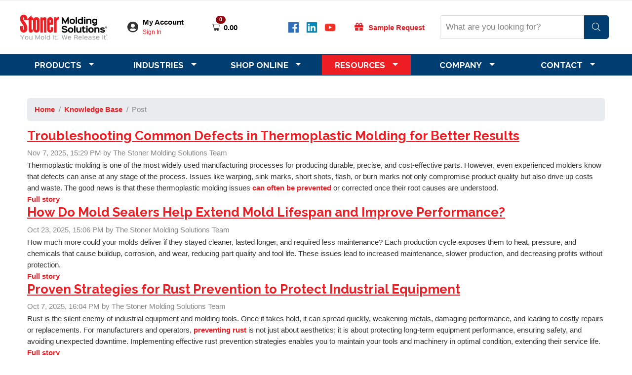

--- FILE ---
content_type: text/html; charset=utf-8
request_url: https://stonermolding.com/blog/post/knowledge-base/2023/08/08/tips-for-maintaining-injection-molding-machinery
body_size: 108867
content:
 <!DOCTYPE html> <html lang="en"> <head> <script src="/ScriptResource.axd?d=okuX3IVIBwfJlfEQK32K3q2IishAhOuo_f7qz67JeIH8gBCk4C_RtvCo1WKdaCzNvLDS4r8isc13WViJt83H1y8IBleDxZiLHMeIDu0WAntuVnVC1GJ0LKeWqxc5WAD1Wsd2J0bOnW_kXENP9Up4Ta_SeNDq43oWzcSv3cm1jTemg8bgTMzk5Nx0ivUHtP5l0&amp;t=ffffffff9028209a" type="text/javascript"></script><script src="/ScriptResource.axd?d=EydukmxBmDstn7gSYzQESHjXkP8OHRy_X3k4whDVw7u2I2QJXgmeKCFp5oqDWiM7F5iYVkYer4LMt8MpiDGDDG5ytf1u4I4v7_3oMiOOFt8hEzZDucwbwABppqbk_dO9lmUc8h839uC2Fx4LOEK9vELaTr8W1iq1XFuBUjf9gYPhvYQFz74lWNVM2qTWP0bu0&amp;t=ffffffff9028209a" type="text/javascript"></script><link href="/ResourcePackages/Bootstrap4/assets/dist/css/all.min.css?package=Bootstrap4" rel="stylesheet" type="text/css" /><link href="/ResourcePackages/Bootstrap4/assets/stonermolding/stonermolding-theme.css?package=Bootstrap4" rel="stylesheet" type="text/css" /><link href="/ResourcePackages/Bootstrap4/assets/stonermolding/stonermolding-custom-theme.css?package=Bootstrap4" rel="stylesheet" type="text/css" /><link href="/ResourcePackages/Bootstrap4/assets/stonermolding/ezstyles.css?package=Bootstrap4" rel="stylesheet" type="text/css" /><link href="/ResourcePackages/Bootstrap4/assets/stonermolding/stonermolding.css?package=Bootstrap4" rel="stylesheet" type="text/css" /> <meta charset="UTF-8"> <meta name="description" content=""> <meta name="keywords" content=""> <meta name="viewport" content="width=device-width, initial-scale=1, shrink-to-fit=no"> <meta http-equiv="X-UA-Compatible" content="ie=edge"> <title>
	Post
</title> <link rel="preconnect" href="https://fonts.googleapis.com"> <link rel="preconnect" href="https://fonts.gstatic.com" crossorigin> <link href="https://fonts.googleapis.com/css2?family=Raleway:ital,wght@0,400;0,700;0,800;0,900;1,400&display=swap" rel="stylesheet"> <!-- Favicon --> <link rel="shortcut icon" type="image/vnd.microsoft.icon" href="/ResourcePackages/Bootstrap4/assets/stonermolding/images/favicon.ico?package=Bootstrap4" /> <!-- CDN External Plugins --> <link rel="stylesheet" href="https://cdnjs.cloudflare.com/ajax/libs/tempusdominus-bootstrap-4/5.39.0/css/tempusdominus-bootstrap-4.min.css" integrity="sha512-3JRrEUwaCkFUBLK1N8HehwQgu8e23jTH4np5NHOmQOobuC4ROQxFwFgBLTnhcnQRMs84muMh0PnnwXlPq5MGjg==" crossorigin="anonymous" /> <link rel="stylesheet" href="https://cdnjs.cloudflare.com/ajax/libs/angularjs-slider/7.0.0/rzslider.min.css" integrity="sha512-bJBYMwIWqG+mLflm70WhT913kAv10gkF6MJ9OKAEZqHiziboUJTY+34lkQN18ONunLVnjbMnsdhBpoMj8gg+lA==" crossorigin="anonymous" /> <!-- FontAwesome --> <!-- Base CSS Theme Provided by SmarterCommerce --> <!-- Custom CSS Changes --> <!-- JQuery Reference --> <!-- CDN External Plugins --> <meta name="google-site-verification" content="1HW6dbl0u4-5p8hHNX3BCRULZpcX-8Xl0ZwCjQQSLPg" /> <meta property="og:title" content="Post" /><meta property="og:url" content="https://stonermolding.com/blog/post" /><meta property="og:type" content="website" /><meta property="og:site_name" content="StonerMolding" /><script type="text/javascript">
(function(w,d,s,l,i){w[l]=w[l]||[];w[l].push({'gtm.start':
new Date().getTime(),event:'gtm.js'});var f=d.getElementsByTagName(s)[0],
j=d.createElement(s),dl=l!='dataLayer'?'&l='+l:'';j.async=true;j.src=
'https://www.googletagmanager.com/gtm.js?id='+i+dl;f.parentNode.insertBefore(j,f);
})(window,document,'script','dataLayer','GTM-T5RZ9FD');

</script><meta name="Generator" content="Sitefinity 13.3.7637.0 PE" /><link rel="canonical" href="https://stonermolding.com/blog/post/knowledge-base/2023/08/08/tips-for-maintaining-injection-molding-machinery" /><link rel="next" href="https://stonermolding.com/blog/post/knowledge-base?page=2" /></head> <body class=""> <script src="/ResourcePackages/Bootstrap4/MVC/Scripts/sc-starter.js?v=c27dabd81d97b75d59a7c9e8f772b922&amp;package=Bootstrap4" type="text/javascript"></script><script src="/ResourcePackages/Bootstrap4/assets/dist/js/popper.min.js" type="text/javascript"></script><script src="/ResourcePackages/Bootstrap4/assets/dist/js/bootstrap.min.js" type="text/javascript"></script> 



<!-- Google Tag Manager (noscript) -->
<noscript><iframe src=https://www.googletagmanager.com/ns.html?id=GTM-T5RZ9FD
height="0" width="0" style="display:none;visibility:hidden"></iframe></noscript>
<!-- End Google Tag Manager (noscript) -->


 <div id="scj-layout" class="sc-layout sc-layout--height"> <!-- Header Section Begin --> <div class="sc-layout__nav sc-layout__brand--main container__mainnav container"> <div class="row"> <div class="sc-layout__container sc-layout__container--main-nav"> <div class="sc-layout__logo"> 

    <a href="/home" title="Open image in original size">
            <img src="/images/stonermoldinglibraries/default-album/stoner-molding-solutions-logo.png?sfvrsn=a2da2f71_0" title="Stoner Molding" alt="Stoner Molding Logo"
         
          />

    </a>
  </div> <div class="sc-layout__header_utility"> 

<eco-site-settings-directive site-settings-app-path="/" site-settings-cache-support="False" site-settings-currency-decimal-separator="." site-settings-currency-format="2" site-settings-currency-group-separator="," site-settings-currency-price-format="2" site-settings-date-format-mask="MM/dd/yyyy" site-settings-date-time-format-mask="MM/D/yyyy HH:mm:ss" site-settings-is-authenticated="False" site-settings-is-modify-mode="False" site-settings-is-remember="False" site-settings-language-code="en" site-settings-licenses="[{&quot;Module&quot;:&quot;EPaymentStore&quot;,&quot;IsValid&quot;:false},{&quot;Module&quot;:&quot;EcommerceStore&quot;,&quot;IsValid&quot;:true},{&quot;Module&quot;:&quot;SignUp&quot;,&quot;IsValid&quot;:true},{&quot;Module&quot;:&quot;Order&quot;,&quot;IsValid&quot;:true},{&quot;Module&quot;:&quot;InvoicePayments&quot;,&quot;IsValid&quot;:true},{&quot;Module&quot;:&quot;Catalog&quot;,&quot;IsValid&quot;:true},{&quot;Module&quot;:&quot;SCMail&quot;,&quot;IsValid&quot;:true},{&quot;Module&quot;:&quot;Customer&quot;,&quot;IsValid&quot;:true},{&quot;Module&quot;:&quot;Quote&quot;,&quot;IsValid&quot;:false},{&quot;Module&quot;:&quot;Marketing&quot;,&quot;IsValid&quot;:true},{&quot;Module&quot;:&quot;Freight&quot;,&quot;IsValid&quot;:false},{&quot;Module&quot;:&quot;Payments_ACH&quot;,&quot;IsValid&quot;:false},{&quot;Module&quot;:&quot;Payments_CreditCard&quot;,&quot;IsValid&quot;:true},{&quot;Module&quot;:&quot;CMS_PersonalizationProfile&quot;,&quot;IsValid&quot;:true},{&quot;Module&quot;:&quot;Tax_Avatax&quot;,&quot;IsValid&quot;:false}]" site-settings-site-root-url="/" site-settings-time-mask="HH:mm:ss"></eco-site-settings-directive>

<eco-widget-directive widget-name="account-navigator" class="  scw-account-navigator scu-widget-margin" eco-request-verification-token-directive=6bHqo9NKprf57IyMCukGot16WuCFpCJ9qKzdptJDMtGqcrggsyz5f2ntOuqKZhsyOfb0tpg8nkCLmaNsN4hxxescC4sIE4ziF6rf7t-3pfw1:SN9leJZrAF5QCx3dUGsiWE9rVi1J4huiqLYuPE8kBNPIgD8G21k5MtyIjD_1jcAyuY7I6eRsIFbRvSbVXhYrbtRxaxnKGzGm-3dzKRvtJ481
                      ng-controller="accountNavigator_controller as accountNavigator"
                      ng-init="accountNavigator.initialize({controlID: 'ctl00-Header_Utility-T008170EA021',currentPageUrl: &quot;https://stonermolding.com/blog/post&quot;, designerViewModel: {&quot;LoginPage&quot;:&quot;https://stonermolding.com/login&quot;,&quot;MyAccountPage&quot;:&quot;https://stonermolding.com/account/my-account&quot;,&quot;BillingAddressPage&quot;:null,&quot;MyProfilePage&quot;:null,&quot;ShoppingHistoryPage&quot;:&quot;https://stonermolding.com/account/order-history&quot;,&quot;ReturnHistoryPage&quot;:&quot;https://stonermolding.com/account/credit-orders/credit-orders-search&quot;,&quot;QuoteHistoryPage&quot;:null,&quot;InvoiceHistoryPage&quot;:&quot;https://stonermolding.com/account/billing/invoices&quot;,&quot;InvoicePaymentsPage&quot;:&quot;https://stonermolding.com/account/billing/pay-invoices&quot;,&quot;SchedulePaymentsPage&quot;:&quot;https://stonermolding.com/account/billing/schedule-payments&quot;,&quot;PaymentsHistoryPage&quot;:&quot;https://stonermolding.com/account/billing/payments&quot;,&quot;AccountBalancePage&quot;:&quot;https://stonermolding.com/account/account-balance&quot;,&quot;QuoteCartPage&quot;:&quot;https://stonermolding.com/process/quotes/cart&quot;,&quot;WishListPage&quot;:&quot;https://stonermolding.com/account/product-list&quot;,&quot;CrossReferenceProductsPage&quot;:&quot;https://stonermolding.com/account/cross-reference-products&quot;,&quot;LogoutPage&quot;:&quot;https://stonermolding.com/login&quot;,&quot;AnnouncementsPage&quot;:&quot;https://stonermolding.com/account/announcements&quot;,&quot;SavedCartPage&quot;:&quot;https://stonermolding.com/account/saved-carts&quot;,&quot;QuickOrderPage&quot;:&quot;https://stonermolding.com/quick-order&quot;,&quot;LandingWebAccountPage&quot;:&quot;https://stonermolding.com/account/my-account&quot;,&quot;SalesPersonPage&quot;:&quot;https://stonermolding.com/account/sales-persons-customer&quot;,&quot;RegistrationPage&quot;:&quot;https://stonermolding.com/sign-up&quot;,&quot;ItsNotMyAccountPage&quot;:&quot;https://stonermolding.com/login&quot;,&quot;DisplayMode&quot;:1,&quot;ViewMode&quot;:0,&quot;SignInMode&quot;:0,&quot;DisplayAuthenticatedMode&quot;:0,&quot;DisplayAccountBalanceOption&quot;:true,&quot;DisplayInvoicePaymentsOption&quot;:true,&quot;DisplaySchedulePaymentOption&quot;:true,&quot;DisplayInvoiceHistoryOption&quot;:true,&quot;DisplayPaymentsHistoryOption&quot;:true,&quot;DisplayAdvancedARTitle&quot;:true,&quot;DisplayShoppingHistoryOption&quot;:true,&quot;DisplayReturnHistoryOption&quot;:true,&quot;DisplayQuoteHistoryOption&quot;:false,&quot;DisplayYourOrdersTitle&quot;:true,&quot;DisplayQuoteCartOption&quot;:true,&quot;DisplayLogoutOption&quot;:true,&quot;DisplayCrossReferenceProductsOption&quot;:true,&quot;DisplayQuickOrderOption&quot;:true,&quot;DisplayOtherTitle&quot;:true,&quot;DisplayAccountTitle&quot;:true,&quot;DisplayLoginLabelOption&quot;:true,&quot;DisplayRegisterOption&quot;:true,&quot;DisplayUserNameOption&quot;:true,&quot;RedirectAfterLogin&quot;:true,&quot;ReturnURL&quot;:&quot;&quot;,&quot;DisplayMyAccountOption&quot;:true,&quot;IsAuthenticated&quot;:false,&quot;IsValid&quot;:false,&quot;IsEpaymentStore&quot;:false,&quot;Errors&quot;:null}})">

    <div class="scw-account-navigator__container">
        <div class="Popup">
            <div class="scm-full-width-menu scw-account-navigator__full-width-menu ng-hide"
                 ng-hide="accountNavigator.model.IsAuthenticated">
                <div class="scm-full-width-menu__action">
                        <div class="scw-account-navigator__menu scw-account-navigator__menu--account-desktop">
                            <i class="fas sca-link__icon fa-user-circle scm-full-width-menu__icon-link scw-account-navigator__icon" aria-label="Show Menu"></i>
                            
                            <div class="scw-account-navigator__menu-content"
                                 ng-class="{'scw-account-navigator__menu-content--not-my-account' : true && accountNavigator.model.IsRememberMeUser}">
                                <a ng-href="{{accountNavigator.model.loginURL}}" role="button"
                                   class="sca-link sca-link--icon scm-full-width-menu__link scj-full-width-menu-icon scw-account-navigator__link scw-account-navigator__link--account"
                                   id="account-navigator-scm-full-width-menu-link-icon-ctl00-Header_Utility-T008170EA021" data-toggle="collapse">

                                    <div class="scw-account-navigator__account-section">
                                            <div class="scw-account-navigator__label">My Account</div>
                                        
                                            <small ng-if="!accountNavigator.model.IsRememberMeUser"
                                                   class="scw-account-navigator__label scw-account-navigator__label--action">Sign In</small>
                                    </div>

                                </a>

                                    <a ng-if="accountNavigator.model.IsRememberMeUser" class="sca-link scw-account-navigator__link">
                                        <small class="scw-account-navigator__label scw-account-navigator__label--action"
                                               eco-account-navigator-redirect-directive
                                               account-navigator-redirect-not-my-account-page="https://stonermolding.com/login"
                                               account-navigator-redirect-control-id="ctl00-Header_Utility-T008170EA021"
                                               account-navigator-redirect-current-page-url="https://stonermolding.com/blog/post"
                                               account-navigator-redirect-remember-me="{{accountNavigator.model.IsRememberMeUser}}">
                                            It&#39;s not my account
                                        </small>
                                    </a>
                            </div>
                        </div>
                        <div class="scw-account-navigator__menu scw-account-navigator__menu--account-mobile">
                            <i class="fas fa-user-circle scw-account-navigator__icon"></i>
                            <div class="scw-account-navigator__menu-content"
                                 ng-class="{'scw-account-navigator__menu-content--not-my-account' : true && accountNavigator.model.IsRememberMeUser}">
                                <a href="https://stonermolding.com/login" class="sca-link sca-link--icon scw-account-navigator__link scw-account-navigator__link--account-mobile">

                                    <div class="scw-account-navigator__account-section">
                                            <div class="scw-account-navigator__label">My Account</div>
                                        
                                            <small ng-if="!accountNavigator.model.IsRememberMeUser" class="scw-account-navigator__label scw-account-navigator__label--action">Sign In</small>

                                    </div>
                                </a>

                                    <a ng-if="accountNavigator.model.IsRememberMeUser" class="sca-link scw-account-navigator__link">
                                        <small class="scw-account-navigator__label scw-account-navigator__label--action"
                                               eco-account-navigator-redirect-directive
                                               account-navigator-redirect-not-my-account-page="https://stonermolding.com/login"
                                               account-navigator-redirect-control-id="ctl00-Header_Utility-T008170EA021"
                                               account-navigator-redirect-current-page-url="https://stonermolding.com/blog/post"
                                               account-navigator-redirect-remember-me="{{accountNavigator.model.IsRememberMeUser}}">
                                            It&#39;s not my account
                                        </small>
                                    </a>
                            </div>
                        </div>

                </div>

                    <div id="scm-full-width-menu-container-ctl00-Header_Utility-T008170EA021"
                         class="scm-full-width-menu__media scw-account-navigator__content scw-account-navigator--full-width-menu scj-account-navigator-wrapper d-none">
                        <div class="scm-full-width-menu__media-body scw-account-navigator__full-menu-body"
                             eco-account-navigator-popup-directive
                             account-navigator-popup-display-mode="Popup"
                             account-navigator-popup-on-hide="accountNavigator.refreshModel(accountNavigationLoginForm)"
                             account-navigator-popup-control-id="ctl00-Header_Utility-T008170EA021">
                            <div class="scm-full-width-menu__media-content  scw-account-navigator__media-content scw-account-navigator__media-content--full-width-menu">
<form class="scm-form scw-account-navigator__form ng-hide" name="accountNavigationLoginForm" ng-hide="accountNavigator.model.IsAuthenticated" ng-submit="accountNavigationLoginForm.$valid ? accountNavigator.loginUser(): null" role="form">
                                    <span class="sca-page-title scw-account-navigator__page-title">Login</span>
                                    <eco-error-summary-directive error-summary-id="scj-login"></eco-error-summary-directive>
                                    <div ng-if="accountNavigator.model.IsUserNameFreeTextFormat">
                                        <div class="form-group scm-form__column scm-form__column--label-input"><label class="sca-label scm-form__label" for="sca-textbox-user-name-1-ctl00-Header_Utility-T008170EA021">Email</label><input aria-describedby="info-required-sca-textbox-user-name-1-ctl00-Header_Utility-T008170EA021 info-pattern-sca-textbox-user-name-1-ctl00-Header_Utility-T008170EA021" class="form-control sca-textbox scm-form__textbox" id="sca-textbox-user-name-1-ctl00-Header_Utility-T008170EA021" name="usernameInput" ng-class="{ &#39;is-invalid&#39; : accountNavigationLoginForm.usernameInput.$invalid &amp;&amp; accountNavigationLoginForm.$submitted }" ng-model="accountNavigator.model.UserName" ng-pattern="/^(?!.*({|})\1).*$/" ng-required="true" type="text"><small class="ng-hide scm-form__info" eco-inner-text-directive="" id="info-required-sca-textbox-user-name-1-ctl00-Header_Utility-T008170EA021" ng-hide="!(accountNavigationLoginForm.usernameInput.$error.required &amp;&amp; accountNavigationLoginForm.$submitted)" text="*Required"></small><small class="ng-hide scm-form__info" eco-inner-text-directive="" id="info-pattern-sca-textbox-user-name-1-ctl00-Header_Utility-T008170EA021" ng-hide="!(accountNavigationLoginForm.usernameInput.$error.pattern &amp;&amp; accountNavigationLoginForm.$submitted)" text="The value is not recognized as a valid character."></small></input></div>
                                    </div>
                                    <div ng-if="!accountNavigator.model.IsUserNameFreeTextFormat">
                                        <div class="form-group scm-form__column scm-form__column--label-input"><label class="sca-label scm-form__label" for="sca-textbox-user-name-1-ctl00-Header_Utility-T008170EA021">Email</label><input aria-describedby="info-required-sca-textbox-user-name-1-ctl00-Header_Utility-T008170EA021 info-email-pattern-sca-textbox-user-name-1-ctl00-Header_Utility-T008170EA021" class="form-control sca-textbox scm-form__textbox" id="sca-textbox-user-name-1-ctl00-Header_Utility-T008170EA021" name="usernameInput" ng-class="{ &#39;is-invalid&#39; : accountNavigationLoginForm.usernameInput.$invalid &amp;&amp; accountNavigationLoginForm.$submitted }" ng-model="accountNavigator.model.UserName" ng-required="true" pattern="^([a-zA-Z0-9_\-\.]+)@([a-zA-Z0-9_\-\.]+)\.([a-zA-Z]+)$" type="email"><small class="ng-hide scm-form__info" eco-inner-text-directive="" id="info-required-sca-textbox-user-name-1-ctl00-Header_Utility-T008170EA021" ng-hide="!(accountNavigationLoginForm.usernameInput.$error.required &amp;&amp;  accountNavigationLoginForm.$submitted)" text="*Required"></small><small class="ng-hide scm-form__info" eco-inner-text-directive="" id="info-pattern-sca-textbox-user-name-1-ctl00-Header_Utility-T008170EA021" ng-hide="!(accountNavigationLoginForm.usernameInput.$error.pattern &amp;&amp; accountNavigationLoginForm.$submitted)" text="Value is not recognized as a valid email."></small></input></div>
                                    </div>
<div class="form-group scm-form__column scm-form__column--input-button"><label class="sca-label scm-form__label" for="sca-textbox-password-1-ctl00-Header_Utility-T008170EA021">Password</label><div class="scm-input-button scm-form__input-button" eco-show-password-directive=""><div class="input-group"><input autocomplete="new-password" class="form-control sca-textbox scm-form__textbox" id="sca-textbox-password-1-ctl00-Header_Utility-T008170EA021" name="passwordInput" ng-class="{ &#39;is-invalid&#39; : accountNavigationLoginForm.passwordInput.$invalid &amp;&amp; accountNavigationLoginForm.$submitted }" ng-model="accountNavigator.model.Password" ng-required="true" type="password"></input><div class="input-group-append"><button aria-label="Show password as text" class="btn sca-button scm-input-button__button scm-form__rounded-right" tabindex="-1" type="button"><i class="fal fa-eye fa-fw"></i></button></div><small class="ng-hide scm-form__info" eco-inner-text-directive="" id="info-required-sca-textbox-password-1-ctl00-Header_Utility-T008170EA021" ng-hide="!(accountNavigationLoginForm.passwordInput.$error.required &amp;&amp; accountNavigationLoginForm.$submitted)" text="*Required"></small></div></div></div>                                    <div class="form-row scm-form__column scm-form__column--multiple scw-account-navigator__actions scw-account-navigator__actions--second">
                                        <div class="form-group scm-form__column scm-form__column--checkbox scm-form__default-column">
                                            <div ng-if="accountNavigator.model.DisplayRememberMeOption" class="sca-checkbox sca-checkbox--check scm-form__checkbox scw-account-navigator__checkbox scw-account-navigator__checkbox--remember-me">
                                                <input class="sca-checkbox__input" type="checkbox" ng-model="accountNavigator.model.IsRememberMe" id="sca-checkbox-is-remembe-me-1-ctl00-Header_Utility-T008170EA021">
                                                <label class="sca-checkbox__label" for="sca-checkbox-is-remembe-me-1-ctl00-Header_Utility-T008170EA021">Remember Me</label>
                                            </div>
                                        </div>
                                            <div class="form-group scm-form__column scm-form__column--link scm-form__default-column">
                                                <a rel="nofollow" ng-href="https://stonermolding.com/login/ForgotPassword/{{accountNavigator.model.UserName}}" class="sca-link scm-form__link scw-account-navigator__link scw-account-navigator__link--forgot-password">
                                                    Forgot Password?
                                                </a>
                                            </div>
                                    </div>
                                    <div class="form-group scm-form__actions scw-account-navigator__actions scw-account-navigator__actions--primary">
                                        <button type="submit"
                                                class="btn sca-button scm-form__button scm-form__button--primary scw-account-navigator__button scw-account-navigator__button--sign-in"
                                                eco-button-submit-directive
                                                button-submit-persistent
                                                data-loading-text="Loading...">
                                            Sign In
                                        </button>
                                    </div>
                                        <div class="scw-account-navigator__new-customer-section">
                                            New Customer?
                                            <a rel="nofollow" href="https://stonermolding.com/sign-up" class="sca-link scm-form__link scw-login__link scw-login__link--register-now">
                                                Register Now
                                            </a>
                                        </div>
</form>

                                <div ng-if="accountNavigator.model.IsAuthenticated"
                                     class="card sca-card sca-card--text-alternative scw-account-navigator__card">
                                    <div class="card-body sca-card__body sca-card--alternative__body">
                                        <h3>You are already logged in</h3>
                                        <p class="card-text sca-card__text">
                                            If you want to sign in with another account please&nbsp;
                                            <a class="sca-link scw-account-navigator__link" href="#" role="button" ng-click="login.logout()">
                                                Sign Out
                                            </a>
                                        </p>
                                    </div>
                                </div>
                            </div>
                        </div>
                    </div>

            </div>
        </div>

        

                <div ng-show="accountNavigator.model.DisplayWidget" eco-dropdown-position-directive class="sca-dropdown dropdown sca-dropdown--icon-dropdown scw-account-navigator__dropdown dropdown scj-dropdown-on-hover ng-hide">
                    <a class="sca-link sca-link--icon-text dropdown-toggle sca-dropdown__link scw-account-navigator__link scw-account-navigator__link--account-dropdown"
                       id="sca-dropdown-account-navigator-1"
                       data-toggle="dropdown" aria-haspopup="true" aria-expanded="false">
                        <i class="fas fa-user-circle scw-account-navigator__icon" aria-hidden="true"></i>&nbsp;
                        <div class="scw-account-navigator__account-section scw-account-navigator__account-section--authenticated">
                                <div class="scw-account-navigator__label">My Account</div>
                                                                                </div>
                    </a>
                    <div class="sca-dropdown__dropdown-menu dropdown-menu sca-dropdown__dropdown-menu--content scj-dropdown-menu"
                         aria-labelledby="sca-dropdown-account-navigator-1">
                        <div class="sca-dropdown__body">
                                <a class="sca-dropdown__item dropdown-item" href="https://stonermolding.com/account/my-account">
                                    Dashboard
                                </a>
                                                            <a class="sca-dropdown__item dropdown-item" href="https://stonermolding.com/account/my-account/EditBillto">
                                    Billing Address
                                </a>
                                                            <a class="sca-dropdown__item dropdown-item" href="https://stonermolding.com/account/my-account/EditProfile">
                                    My Profile
                                </a>
                                                            <a class="sca-dropdown__item dropdown-item" href="https://stonermolding.com/account/saved-carts">
                                    Saved Carts
                                </a>
                                                            <a class="sca-dropdown__item dropdown-item" href="https://stonermolding.com/account/announcements">
                                    Announcements
                                </a>
                                                            <a ng-if="accountNavigator.model.IsCompany" class="sca-dropdown__item dropdown-item" href="https://stonermolding.com/account/product-list">
                                    Product List
                                </a>
                                <a ng-if="!accountNavigator.model.IsCompany" class="sca-dropdown__item dropdown-item" href="https://stonermolding.com/account/product-list">
                                    Wish List
                                </a>

                            <div ng-if="accountNavigator.model.IsCustomer">
                                    <div ng-if="accountNavigator.model.DisplayAdvancedARTitle" class="dropdown-divider"></div>
                                                                    <a ng-if="accountNavigator.model.DisplayAccountBalanceOption" class="sca-dropdown__item dropdown-item" href="https://stonermolding.com/account/account-balance">
                                        Account Balance
                                    </a>
                                                                    <a ng-if="accountNavigator.model.DisplayInvoicePaymentsOption" class="sca-dropdown__item dropdown-item" href="https://stonermolding.com/account/billing/pay-invoices">
                                        Invoice Payment
                                    </a>
                                                                    <a ng-if="accountNavigator.model.DisplaySchedulePaymentOption" class="sca-dropdown__item dropdown-item" href="https://stonermolding.com/account/billing/schedule-payments">
                                        Schedule Payment
                                    </a>
                                                                    <a ng-if="accountNavigator.model.DisplayInvoiceHistoryOption" class="sca-dropdown__item dropdown-item" href="https://stonermolding.com/account/billing/invoices">
                                        Invoice History
                                    </a>
                                                                    <a ng-if="accountNavigator.model.DisplayPaymentsHistoryOption" class="sca-dropdown__item dropdown-item" href="https://stonermolding.com/account/billing/payments">
                                        Payment History
                                    </a>
                            </div>

                                <div ng-if="accountNavigator.model.DisplayYourOrdersTitle" class="dropdown-divider"></div>
                                                            <a ng-if="accountNavigator.model.DisplayShoppingHistoryOption" class="sca-dropdown__item dropdown-item" href="https://stonermolding.com/account/order-history">
                                    Shopping History
                                </a>
                                                            <a ng-if="accountNavigator.model.DisplayReturnHistoryOption" class="sca-dropdown__item dropdown-item" href="https://stonermolding.com/account/credit-orders/credit-orders-search">
                                    Return History
                                </a>
                                                                                        <div ng-if="accountNavigator.model.DisplayOtherTitle" class="dropdown-divider"></div>
                                                            <a ng-if="accountNavigator.model.DisplayQuoteCartOption" class="sca-dropdown__item dropdown-item" href="https://stonermolding.com/process/quotes/cart">
                                    Quote Cart
                                </a>
                                                            <a ng-if="accountNavigator.model.DisplayCrossReferenceProductsOption" class="sca-dropdown__item dropdown-item" href="https://stonermolding.com/account/cross-reference-products">
                                    Cross Reference Products
                                </a>
                                                            <a class="sca-dropdown__item dropdown-item" href="https://stonermolding.com/quick-order">
                                    Quick Order
                                </a>
                        </div>
                            <a href="#" role="button" class="sca-link sca-dropdown__link sca-dropdown__link--footer"
                               eco-logout-directive
                               logout-page="https://stonermolding.com/login"
                               logout-control-id="ctl00-Header_Utility-T008170EA021"
                               logout-current-page-url="https://stonermolding.com/blog/post">
                                Sign Out
                            </a>
                    </div>
                </div>
            <div ng-show="accountNavigator.model.IsAuthenticated && !accountNavigator.model.DisplayWidget" class="scw-account-navigator__profile ng-hide">
                <div class="scw-account-navigator__profile-info-section">
                    <i class="fal fa-user-circle scw-account-navigator__icon" aria-hidden="true"></i>&nbsp;
                    <div class="scw-account-navigator__account-section">
                            <div class="scw-account-navigator__account-caption">My Account</div>
                                                                    </div>
                </div>

                    <small class="scw-account-navigator__profile"
                           eco-account-navigator-redirect-directive
                           account-navigator-redirect-control-id="ctl00-Header_Utility-T008170EA021"
                           account-navigator-redirect-current-page-url="https://stonermolding.com/blog/post"
                           account-navigator-redirect-remember-me="{{accountNavigator.model.IsRememberMeUser}}">
                    </small>
            </div>


            <!--Mobile HTML-->
            <div class="sco-mobile-menu scw-account-navigator__mobile-menu"
                 eco-account-navigator-mobile-menu-directive
                 account-navigator-mobile-menu-control-id="ctl00-Header_Utility-T008170EA021">
                <div class="sco-mobile-menu__nav sco-mobile-menu__nav--first-menu-open">
                    <div class="sco-mobile-menu__account-navigator">
                        
                        <a ng-show="accountNavigator.model.IsAuthenticated"
                           href="#" class="sca-link sca-link--icon-text sco-mobile-menu__link sco-mobile-menu__link--account-navigator-link scj-mobile-menu-open-second-account-navigator-level ng-hide">
                            <i class="fal fa-user-circle sco-mobile-menu__account-navigator-icon" aria-hidden="true"></i>
                            <div class="sco-mobile-menu__account-navigator-section">
                                    <div class="sco-mobile-menu__account-navigator-label sco-mobile-menu__account-navigator-label--logged-in">
                                        My Account
                                    </div>
                                                                                            </div>
                            <i class="fal fa-chevron-right sco-mobile-menu__nav-icon"></i>
                        </a>
                    </div>
                </div>
                <div class="sco-mobile-menu__wrapper">
                    <div id="scj-account-navigator-second-level-ctl00-Header_Utility-T008170EA021" class="sco-mobile-menu__nav">
                        <button type="button" class="btn sca-button sco-mobile-menu__button sco-mobile-menu__button--back scj-go-back-to-first-level">
                            <i class="fal fa-chevron-left sco-mobile-menu__back-icon"></i>
                            Back
                        </button>

                        <div class="sco-mobile-menu__account-navigator sco-mobile-menu__account-navigator--second-nav">
                            <a href="#" class="sca-link sca-link--icon-text sco-mobile-menu__link sco-mobile-menu__link--account-navigator-link">
                                <i class="fal fa-user-circle sco-mobile-menu__account-navigator-icon" aria-hidden="true"></i>
                                <div class="sco-mobile-menu__account-navigator-section">
                                        <div class="sco-mobile-menu__account-navigator-label sco-mobile-menu__account-navigator-label--logged-in">
                                            My Account
                                        </div>
                                                                                                        </div>
                            </a>
                        </div>
                            <ul class="sco-mobile-menu__list">
                                <li class="sco-mobile-menu__item">
                                    <span class="sco-mobile-menu__category">
                                        Account
                                    </span>
                                <li>
                            </ul>
                            <ul class="sco-mobile-menu__list">
                                    <li class="sco-mobile-menu__item">
                                        <a class="sca-link sco-mobile-menu__link sco-mobile-menu__link--menu" href="https://stonermolding.com/account/my-account">
                                            Dashboard
                                        </a>
                                    </li>
                                                                    <li class="sco-mobile-menu__item">
                                        <a class="sca-link sco-mobile-menu__link sco-mobile-menu__link--menu" href="https://stonermolding.com/account/my-account/EditBillto">
                                            Billing Address
                                        </a>
                                    </li>
                                                                    <li class="sco-mobile-menu__item">
                                        <a class="sca-link sco-mobile-menu__link sco-mobile-menu__link--menu" href="https://stonermolding.com/account/my-account/EditProfile">
                                            My Profile
                                        </a>
                                    </li>
                                                                    <li class="sco-mobile-menu__item">
                                        <a class="sca-link sco-mobile-menu__link sco-mobile-menu__link--menu" href="https://stonermolding.com/account/saved-carts">
                                            Saved Carts
                                        </a>
                                    </li>
                                                                    <li class="sco-mobile-menu__item">
                                        <a class="sca-link sco-mobile-menu__link sco-mobile-menu__link--menu" href="https://stonermolding.com/account/announcements">
                                            Announcements
                                        </a>
                                    </li>
                                                                    <li class="sco-mobile-menu__item">
                                        <a ng-if="accountNavigator.model.IsCompany" class="sca-link sco-mobile-menu__link sco-mobile-menu__link--menu" href="https://stonermolding.com/account/product-list">
                                            Product List
                                        </a>
                                        <a ng-if="!accountNavigator.model.IsCompany" class="sca-link sco-mobile-menu__link sco-mobile-menu__link--menu" href="https://stonermolding.com/account/product-list">
                                            Wish List
                                        </a>
                                    </li>
                            </ul>
                                                    <ul ng-if="accountNavigator.model.DisplayAdvancedARTitle && accountNavigator.model.IsCustomer" class="sco-mobile-menu__list">
                                <li class="sco-mobile-menu__item">
                                    <span class="sco-mobile-menu__category">
                                        Invoices and Payments
                                    </span>
                                <li>
                            </ul>
                            <ul ng-if="accountNavigator.model.DisplayAdvancedARTitle && accountNavigator.model.IsCustomer" class="sco-mobile-menu__list">
                                    <li ng-if="accountNavigator.model.DisplayAccountBalanceOption" class="sco-mobile-menu__item">
                                        <a class="sca-link sco-mobile-menu__link sco-mobile-menu__link--menu" href="https://stonermolding.com/account/account-balance">
                                            Account Balance
                                        </a>
                                    </li>
                                                                    <li ng-if="accountNavigator.model.DisplayInvoicePaymentsOption" class="sco-mobile-menu__item">
                                        <a class="sca-link sco-mobile-menu__link sco-mobile-menu__link--menu" href="https://stonermolding.com/account/billing/pay-invoices">
                                            Invoice Payment
                                        </a>
                                    </li>
                                                                    <li ng-if="accountNavigator.model.DisplaySchedulePaymentOption" class="sco-mobile-menu__item">
                                        <a class="sca-link sco-mobile-menu__link sco-mobile-menu__link--menu" href="https://stonermolding.com/account/billing/schedule-payments">
                                            Schedule Payment
                                        </a>
                                    </li>
                                                                    <li ng-if="accountNavigator.model.DisplayInvoiceHistoryOption" class="sco-mobile-menu__item">
                                        <a class="sca-link sco-mobile-menu__link sco-mobile-menu__link--menu" href="https://stonermolding.com/account/billing/invoices">
                                            Invoice History
                                        </a>
                                    </li>
                                                                    <li ng-if="accountNavigator.model.DisplayPaymentsHistoryOption" class="sco-mobile-menu__item">
                                        <a class="sca-link sco-mobile-menu__link sco-mobile-menu__link--menu" href="https://stonermolding.com/account/billing/payments">
                                            Payment History
                                        </a>
                                    </li>
                            </ul>
                                                    <ul ng-if="accountNavigator.model.DisplayYourOrdersTitle" class="sco-mobile-menu__list">
                                <li class="sco-mobile-menu__item">
                                    <span class="sco-mobile-menu__category">
                                        Your Orders
                                    </span>
                                <li>
                            </ul>
                            <ul ng-if="accountNavigator.model.DisplayYourOrdersTitle" class="sco-mobile-menu__list">
                                    <li ng-if="accountNavigator.model.DisplayShoppingHistoryOption" class="sco-mobile-menu__item">
                                        <a class="sca-link sco-mobile-menu__link sco-mobile-menu__link--menu" href="https://stonermolding.com/account/order-history">
                                            Shopping History
                                        </a>
                                    </li>
                                                                    <li ng-if="accountNavigator.model.DisplayReturnHistoryOption" class="sco-mobile-menu__item">
                                        <a class="sca-link sco-mobile-menu__link sco-mobile-menu__link--menu" href="https://stonermolding.com/account/credit-orders/credit-orders-search">
                                            Return History
                                        </a>
                                    </li>
                                                            </ul>

                            <ul ng-if="accountNavigator.model.DisplayOtherTitle" class="sco-mobile-menu__list">
                                <li class="sco-mobile-menu__item">
                                    <span class="sco-mobile-menu__category">
                                        Other
                                    </span>
                                <li>
                            </ul>
                            <ul ng-if="accountNavigator.model.DisplayOtherTitle" class="sco-mobile-menu__list">
                                    <li ng-if="accountNavigator.model.DisplayQuoteCartOption" class="sco-mobile-menu__item">
                                        <a class="sca-link sco-mobile-menu__link sco-mobile-menu__link--menu" href="https://stonermolding.com/process/quotes/cart">
                                            Quote Cart
                                        </a>
                                    </li>
                                                                    <li ng-if="accountNavigator.model.DisplayCrossReferenceProductsOption" class="sco-mobile-menu__item">
                                        <a class="sca-link sco-mobile-menu__link sco-mobile-menu__link--menu" href="https://stonermolding.com/account/cross-reference-products">
                                            Cross Reference Products
                                        </a>
                                    </li>
                                                                    <li class="sco-mobile-menu__item">
                                        <a class="sca-link sco-mobile-menu__link sco-mobile-menu__link--menu" href="https://stonermolding.com/quick-order">
                                            Quick Order
                                        </a>
                                    </li>
                            </ul>
                                                    <ul class="sco-mobile-menu__list">
                                <li class="sco-mobile-menu__item">
                                    <a class="sca-link sco-mobile-menu__link sco-mobile-menu__link--menu" href="#" role="button"
                                       eco-logout-directive
                                       logout-page="https://stonermolding.com/login"
                                       logout-control-id="ctl00-Header_Utility-T008170EA021"
                                       logout-current-page-url="https://stonermolding.com/blog/post">
                                        Sign Out
                                    </a>
                                    <i class="fal fa-sign-out-alt scw-account-navigator__icon scw-account-navigator__icon--sign-out"></i>
                                </li>
                            </ul>

                    </div>
                </div>
            </div>
            <!--Mobile HTML End-->
    </div>
</eco-widget-directive>
<eco-site-settings-directive site-settings-app-path="/" site-settings-cache-support="False" site-settings-currency-decimal-separator="." site-settings-currency-format="2" site-settings-currency-group-separator="," site-settings-currency-price-format="2" site-settings-date-format-mask="MM/dd/yyyy" site-settings-date-time-format-mask="MM/D/yyyy HH:mm:ss" site-settings-is-authenticated="False" site-settings-is-modify-mode="False" site-settings-is-remember="False" site-settings-language-code="en" site-settings-licenses="[{&quot;Module&quot;:&quot;EPaymentStore&quot;,&quot;IsValid&quot;:false},{&quot;Module&quot;:&quot;EcommerceStore&quot;,&quot;IsValid&quot;:true},{&quot;Module&quot;:&quot;SignUp&quot;,&quot;IsValid&quot;:true},{&quot;Module&quot;:&quot;Order&quot;,&quot;IsValid&quot;:true},{&quot;Module&quot;:&quot;InvoicePayments&quot;,&quot;IsValid&quot;:true},{&quot;Module&quot;:&quot;Catalog&quot;,&quot;IsValid&quot;:true},{&quot;Module&quot;:&quot;SCMail&quot;,&quot;IsValid&quot;:true},{&quot;Module&quot;:&quot;Customer&quot;,&quot;IsValid&quot;:true},{&quot;Module&quot;:&quot;Quote&quot;,&quot;IsValid&quot;:false},{&quot;Module&quot;:&quot;Marketing&quot;,&quot;IsValid&quot;:true},{&quot;Module&quot;:&quot;Freight&quot;,&quot;IsValid&quot;:false},{&quot;Module&quot;:&quot;Payments_ACH&quot;,&quot;IsValid&quot;:false},{&quot;Module&quot;:&quot;Payments_CreditCard&quot;,&quot;IsValid&quot;:true},{&quot;Module&quot;:&quot;CMS_PersonalizationProfile&quot;,&quot;IsValid&quot;:true},{&quot;Module&quot;:&quot;Tax_Avatax&quot;,&quot;IsValid&quot;:false}]" site-settings-site-root-url="/" site-settings-time-mask="HH:mm:ss"></eco-site-settings-directive>

    <eco-widget-directive widget-name="shopping-cart" widget-mode="floating-shopping-cart" class="  scw-shopping-cart scw-shopping-cart--floating scu-widget-margin" ng-controller="floatingShoppingCart_controller as floatingShoppingCart"
                          ng-init="floatingShoppingCart.initialize({controlID:'ctl00-Header_Utility-T008170EA002', currentPageUrl: &quot;https://stonermolding.com/blog/post&quot;, designerViewModel: {&quot;MaxProductLineDisplay&quot;:5,&quot;CheckoutPage&quot;:&quot;https://stonermolding.com/process/check-out-order&quot;,&quot;GuestCheckoutPage&quot;:&quot;&quot;,&quot;ShoppingCartPage&quot;:&quot;https://stonermolding.com/shopping-cart&quot;,&quot;CatalogPage&quot;:null,&quot;ProductContentPage&quot;:&quot;https://stonermolding.com/store/product-detail&quot;,&quot;TermsAndConditionsPage&quot;:&quot;&quot;,&quot;DisplayProductsOption&quot;:true,&quot;DisplayGuestCheckoutOption&quot;:false,&quot;DisplayTermsAndConditions&quot;:false,&quot;TemplateNameTermsAndConditionsInfo&quot;:&quot;_TermsAndConditionsInfoModal&quot;,&quot;IsAuthenticated&quot;:false,&quot;IsValid&quot;:true,&quot;IsEpaymentStore&quot;:false,&quot;Errors&quot;:null}})"
                          eco-request-verification-token-directive=SdN5XJEx48VCIBohNlCcnGOw7QGtpZj8B-x4CQ8M506qMI6wfP7825QpcvtjChdldFLbrLcTTIg0dx2Axd4iMzeZ_vtVZcse3ph3TG95S1M1:PbXY6DU22OtqmymfdHrOBUkCYanP_nkKq3lWk6SoUwujzwijXWZqyCQZjTl7jHZ-fKx5toZZUeSYaAZZju8bvF6nUP0M1_kp2oq0dAeinE81>

            <div class="sca-dropdown sca-dropdown--floating scw-shopping-cart__dropdown dropdown scj-dropdown-on-hover">
                <a class="sca-icon-count sca-dropdown__icon-count" href="https://stonermolding.com/shopping-cart" rel="nofollow"
                   
                   id="sca-dropdown-floating-shopping-cart-1-ctl00-Header_Utility-T008170EA002" aria-haspopup="true" 
                   aria-expanded="false" aria-label="Open shopping cart">
                    <i class="fal fa-shopping-cart fa-2x sca-icon-count__icon"></i>
                    <span class="badge badge-pill sca-badge sca-icon-count__badge" ng-bind="floatingShoppingCart.model.ProductsQty"></span>
                </a>
                <a class="sca-link sca-dropdown__link sca-dropdown__link--icon-text scw-shopping-cart__link scw-shopping-cart__link--floating"
                   href="https://stonermolding.com/shopping-cart" rel="nofollow"
                   
                   aria-haspopup="true" aria-expanded="false"
                   ng-bind="floatingShoppingCart.model.CartTotal | filtercurrency"
                   ng-class="{'dropdown-toggle': floatingShoppingCart.model.ProductsQty > 0}" aria-label="Open shopping cart"></a>
                <div class="sca-dropdown__dropdown-menu dropdown-menu sca-dropdown__dropdown-menu--content scj-dropdown-menu" aria-labelledby="sca-dropdown-floating-shopping-cart-1-ctl00-Header_Utility-T008170EA002"
                     ng-if="floatingShoppingCart.model.ProductsQty > 0">
                    <div class="sca-dropdown__body">
                        <div ng-repeat="product in floatingShoppingCart.model.ProductList track by $index">
                            <div class="dropdown-divider" ng-if="!$first"></div>
                            <div class="scm-product-info sca-dropdown__product-info sca-dropdown__dropdown-item dropdown-item">
                                <div class="media scm-product-info__media scm-product-info__media--floating">
                                    <div ng-if="floatingShoppingCart.model.DisplayProductImage" class="scm-product-info__media-image">
                                        <div class="sca-product-image sca-product-image--nolink scm-product-info__product-image" ng-if="!product.ProductContentPage">
                                            <img class="sca-product-image__img sca-product-image__img--thumbnail" ng-src="{{product.ImageUrl}}" alt="{{product.AlternativeText}}">
                                        </div>
                                        <a class="sca-product-image sca-product-image--link scm-product-info__product-image" href="#" ng-href="{{product.ProductContentPage}}" ng-if="product.ProductContentPage" aria-label="Go to product content">
                                            <img class="sca-product-image__img sca-product-image__img--thumbnail" ng-src="{{product.ImageUrl}}" alt="{{product.AlternativeText}}">
                                        </a>
                                    </div>

                                    <div class="media-body scm-product-info__media-body">
                                        <div class="scm-product-info__title-content">
                                            <h2 class="sca-product-title sca-product-title--nolink scm-product-info__product-title" title="{{product.Description}}" ng-if="!product.ProductContentPage">
                                                <span ng-bind="product.Description"></span>
                                            </h2>
                                            <h2 class="sca-product-title scm-product-info__product-title" ng-if="product.ProductContentPage" title="{{product.Description}}">
                                                <a href="#" ng-href="{{product.ProductContentPage}}" class="sca-link sca-product-title__link">
                                                    <span ng-bind="product.Description"></span>
                                                </a>
                                            </h2>
                                        </div>
                                        <p class="scm-product-info__number">
                                            <span class="scm-product-info__display-product-number" ng-bind="product.DisplayProductNumber"></span>
                                            <span ng-if="product.DisplayCrossReferenceNumber">/&nbsp;</span>
                                            <span class="scm-product-info__cross-reference-number" ng-if="product.DisplayCrossReferenceNumber">
                                                <span ng-bind="product.RefProductNumber"></span>
                                            </span>
                                        </p>
                                        <div class="scm-product-info__details">
                                            <label class="sca-label sca-label--composed scm-product-info__label">
                                                <span class="sca-label__title">Quantity:</span>
                                                <span class="sca-label__text">
                                                    <span ng-bind="product.Quantity"></span>
                                                    <span ng-if="floatingShoppingCart.model.DisplayUOM" ng-bind="product.UnitOfMeasure"></span>
                                                </span>
                                            </label>
                                            <span class="scs-broken-bar">|</span>
                                            <label class="sca-label sca-label--composed scm-product-info__label">
                                                <span class="sca-label__title">Total:</span>
                                                <span class="sca-label__text" ng-bind="product.ExtendedTotal | filtercurrency"></span>
                                            </label>
                                        </div>
                                    </div>

                                </div>
                            </div>
                        </div>
                    </div>
                    <div ng-if="floatingShoppingCart.model.DisplayPaypalOption || floatingShoppingCart.model.DisplayCheckoutOption"
                         class="sca-dropdown__footer">
                        <div ng-if="floatingShoppingCart.model.DisplayPaypalOption"
                             class="sca-dropdown__primary-action-container" ng-click="floatingShoppingCart.initPayPal()">
                            <img class="sca-dropdown__pay-pal-image" src="https://www.paypalobjects.com/webstatic/en_US/i/buttons/checkout-logo-large.png"
                                 eco-google-analytics-tracking-directive
                                 google-analytics-tracking-checkout
                                 google-analytics-tracking-model="floatingShoppingCart.model.ProductList"
                                 google-analytics-tracking-settings="floatingShoppingCart.model.ProductListSettings" />
                        </div>
                        <span ng-if="floatingShoppingCart.model.DisplayPaypalOption" class="sca-dropdown__or-separator">OR</span>
                        <a ng-if="floatingShoppingCart.model.DisplayCheckoutOption"
                           href="#" role="button" class="sca-link sca-dropdown__link sca-dropdown__link--footer sca-dropdown__link--footer-primary scw-shopping-cart__continue-checkout" ng-click="floatingShoppingCart.continueToCheckout()"
                           eco-google-analytics-tracking-directive
                           google-analytics-tracking-checkout
                           google-analytics-tracking-model="floatingShoppingCart.model.ProductList"
                           google-analytics-tracking-settings="floatingShoppingCart.model.ProductListSettings">
                            Continue Checkout
                        </a>

                        <a href="https://stonermolding.com/shopping-cart" ng-if="floatingShoppingCart.model.DisplayViewCartOption" class="sca-link sca-dropdown__link sca-dropdown__link--footer scw-shopping-cart__view-cart-option">
                            View Cart
                            (<span ng-bind="floatingShoppingCart.model.ProductsQty"></span>)
                        </a>
                    </div>
                </div>
            </div>
    </eco-widget-directive>
 </div> <div class="sf_colsIn sc-layout__elements sc-layout__search" ng-class="{'sc-layout__elements--main-nav': $root.main.currentUser.IsAuthenticated}"> 

<div id="footerSocialIcons" class="header_social">
  <a class="footerSocial footerFacebook" href="https://www.facebook.com/StonerMolding/" target="_blank"><span class="sr-only">Facebook</span><img src="/images/stonermoldinglibraries/default-album/
facebook-icon.png" alt="Facebook" /></a>
 <a class="footerSocial footerLinkedin" href="https://www.linkedin.com/showcase/stoner-molding-solutions/" target="_blank"><span class="sr-only">LinkedIn</span><img src="/images/stonermoldinglibraries/default-album/
linkedin-icon.png" alt="LinkedIn" /></a>
 <a class="footerSocial footerYoutube" href="https://www.youtube.com/channel/UCCNNkGkjzgndraJG57hEPbA" target="_blank"><span class="sr-only">YouTube</span><img src="/images/stonermoldinglibraries/default-album/
youtube-icon.png" alt="You Tube" /></a>
</div>
<div >
    <div ><a class="btn-sample" href="/contact-us/sample-request">Sample Request</a></div>    
</div>
<eco-site-settings-directive site-settings-app-path="/" site-settings-cache-support="False" site-settings-currency-decimal-separator="." site-settings-currency-format="2" site-settings-currency-group-separator="," site-settings-currency-price-format="2" site-settings-date-format-mask="MM/dd/yyyy" site-settings-date-time-format-mask="MM/D/yyyy HH:mm:ss" site-settings-is-authenticated="False" site-settings-is-modify-mode="False" site-settings-is-remember="False" site-settings-language-code="en" site-settings-licenses="[{&quot;Module&quot;:&quot;EPaymentStore&quot;,&quot;IsValid&quot;:false},{&quot;Module&quot;:&quot;EcommerceStore&quot;,&quot;IsValid&quot;:true},{&quot;Module&quot;:&quot;SignUp&quot;,&quot;IsValid&quot;:true},{&quot;Module&quot;:&quot;Order&quot;,&quot;IsValid&quot;:true},{&quot;Module&quot;:&quot;InvoicePayments&quot;,&quot;IsValid&quot;:true},{&quot;Module&quot;:&quot;Catalog&quot;,&quot;IsValid&quot;:true},{&quot;Module&quot;:&quot;SCMail&quot;,&quot;IsValid&quot;:true},{&quot;Module&quot;:&quot;Customer&quot;,&quot;IsValid&quot;:true},{&quot;Module&quot;:&quot;Quote&quot;,&quot;IsValid&quot;:false},{&quot;Module&quot;:&quot;Marketing&quot;,&quot;IsValid&quot;:true},{&quot;Module&quot;:&quot;Freight&quot;,&quot;IsValid&quot;:false},{&quot;Module&quot;:&quot;Payments_ACH&quot;,&quot;IsValid&quot;:false},{&quot;Module&quot;:&quot;Payments_CreditCard&quot;,&quot;IsValid&quot;:true},{&quot;Module&quot;:&quot;CMS_PersonalizationProfile&quot;,&quot;IsValid&quot;:true},{&quot;Module&quot;:&quot;Tax_Avatax&quot;,&quot;IsValid&quot;:false}]" site-settings-site-root-url="/" site-settings-time-mask="HH:mm:ss"></eco-site-settings-directive>

    <eco-widget-directive widget-name="product-search-box" class="  scw-product-search-box scu-widget-margin" ng-controller="productSearchBox_controller as productSearchBox" eco-request-verification-token-directive=zuEBra3H-ol0H-sXXvNvxR-QjYaodstaT6VHvvHDaZ7a1jxDymTCsducfnN2aORNuM3GQsj6JTsIBX-8T3hFb_PGKm4jK-aIWfGEOmLv4xg1:T6HGlzSNXv9nk8u6hgne50VPayO5LeppBO9DPdWfhbtn8rWXnRHPYaMpNvsKxoJTWrcQFDITKRG7qxsVqP3rxCWaiiHZ1WI8bX6U9vFboZE1
                          ng-init="productSearchBox.initialize({controlID: 'ctl00-Header_Search-T008170EA005', currentPageUrl: &quot;https://stonermolding.com/blog/post&quot;, model: {&quot;DesignerViewModel&quot;:{&quot;DisplayProductSuggestions&quot;:true,&quot;DisplayQuerySuggestions&quot;:true,&quot;IsOtherProductSearch&quot;:false,&quot;MaxProductSuggestions&quot;:5,&quot;MaxQuerySuggestions&quot;:5,&quot;ProductContentUrl&quot;:&quot;https://stonermolding.com/store/product-detail&quot;,&quot;SearchResultsUrl&quot;:&quot;https://stonermolding.com/store/product-search&quot;,&quot;DefaultSortBy&quot;:0,&quot;IsAuthenticated&quot;:false,&quot;IsValid&quot;:false,&quot;IsEpaymentStore&quot;:false,&quot;Errors&quot;:null},&quot;DisplayProductNumber&quot;:true,&quot;DisplayProductImage&quot;:true,&quot;SearchCriteria&quot;:&quot;&quot;,&quot;IsSearchVisualAssistantOn&quot;:true,&quot;IsAuthenticated&quot;:false,&quot;IsValid&quot;:true,&quot;IsEpaymentStore&quot;:false,&quot;Errors&quot;:null}})">
        <span class="scj-cache-is-authenticated d-none" data-is-authenticated="false"></span>
        <div class="scm-search scm-search--full-width-dropdown scw-product-search-box__search scj-search-box-collapse-parent-ctl00-Header_Search-T008170EA005">
<form class="scm-form scm-search__form" name="productSearchBoxForm" ng-submit="productSearchBox.search()" role="form">
                <div class="scm-form__column scm-form__column--multiple-input-button">
                    <div class="scm-input-button scm-search__input-button">
                        <div class="input-group">
                            <input aria-label="What are you looking for?" autocomplete="off" class="form-control sca-textbox scm-form__textbox" eco-placeholder-directive="" name="productSearchInput" ng-blur="productSearchBox.toggleInputState(false)" ng-change="productSearchBox.getSuggestions()" ng-class="{ &#39;is-invalid&#39; : productSearchBoxForm.productSearchInput.$invalid &amp;&amp; productSearchBoxForm.$submitted }" ng-focus="productSearchBox.toggleInputState(true)" ng-model="productSearchBox.searchCriteria" placeholder="What are you looking for?" placeholder-desktop="What are you looking for?" placeholder-mobile="Search" type="text"></input>
                            <div class="input-group-append">
                                <button class="btn sca-button scm-search__button" type="submit" aria-label="Search">
                                    <i class="fal fa-search" aria-hidden="true"></i>
                                </button>
                            </div>
                        </div>
                    </div>
                </div>
</form>
            <div class="scm-search scm-search__collapse collapse scj-search-box-collapse-ctl00-Header_Search-T008170EA005" ng-class="{'show': productSearchBox.displayQuerySuggestions || productSearchBox.displayProductSuggestions, 'scm-search__collapse--all-suggestions': true }"
                 ng-mouseenter="productSearchBox.toggleCollapseState(true)" ng-mouseleave="productSearchBox.toggleCollapseState(false)">
                <div class="card sca-card sca-card--text-alternative scm-search__card">
                    <div class="card-body sca-card__body sca-card__body--alternative">
                        <div class="scm-search__suggestions">
                            <div class="scm-search__query-suggestions" ng-if="productSearchBox.displayQuerySuggestions">
                                <label class="sca-label sca-label--info scm-search__label">Search Suggestions</label>
                                <ul class="scm-search__queries">
                                    <li class="scm-search__query" ng-class="{'scm-search__selected-query': querySuggestion.value == productSearchBox.currentQuerySuggestion}"
                                        ng-repeat="querySuggestion in productSearchBox.querySuggestions" ng-bind-html="querySuggestion.html" ng-mouseover="productSearchBox.getProductSuggestions(querySuggestion.value)"
                                        ng-click="productSearchBox.search(querySuggestion.value)"></li>
                                </ul>
                            </div>
                            <div class="scm-search__product-suggestions" ng-if="productSearchBox.displayProductSuggestions">
                                <label class="sca-label sca-label--info scm-search__label">Product Suggestions</label>
                                <div class="scm-product-info scm-search__product-info" ng-repeat="productSuggestion in productSearchBox.productSuggestions">
                                    <div class="media scm-product-info__media">
                                            <div class="scm-product-info__media-image">
                                                <a ng-if="productSuggestion.ProductContentURL" class="sca-product-image sca-product-image--link scm-product-info__product-image" ng-href="{{productSuggestion.ProductContentURL}}">
                                                    <img class="sca-product-image__img" ng-src="{{productSuggestion.ImageUrl}}" alt="{{productSuggestion.AlternativeText}}">
                                                </a>
                                                <div ng-if="!productSuggestion.ProductContentURL" class="sca-product-image sca-product-image--link scm-product-info__product-image">
                                                    <img class="sca-product-image__img" ng-src="{{productSuggestion.ImageUrl}}" alt="{{productSuggestion.AlternativeText}}">
                                                </div>
                                            </div>
                                        <div class="media-body scm-product-info__media-body">
                                            <label class="sca-label sca-label--info scm-search__label" ng-if="productSuggestion.AvailableOn">Available on&nbsp;<span>{{productSuggestion.AvailableOn}}</span></label>
                                            <div class="scm-product-info__title-content">
                                                <h2 class="sca-product-title scm-product-info__product-title" title="{{productSuggestion.Description}}">
                                                    <a ng-if="productSuggestion.ProductContentURL" ng-href="{{productSuggestion.ProductContentURL}}" class="sca-link sca-product-title__link" ng-bind="productSuggestion.Description"></a>
                                                    <a ng-if="!productSuggestion.ProductContentURL" class="sca-link sca-product-title__link" ng-bind="productSuggestion.Description"></a>
                                                </h2>
                                            </div>
                                                <div class="scm-product-info__detail-body">
                                                    <p class="scm-product-info__number">
                                                        <span class="scm-product-info__display-product-number" ng-bind="productSuggestion.DisplayProductNumber"></span>
                                                        <span ng-if="productSuggestion.DisplayCrossReferenceNumber">/&nbsp;</span>
                                                        <span class="scm-product-info__cross-reference-number" ng-if="productSuggestion.DisplayCrossReferenceNumber"
                                                              ng-bind="productSuggestion.RefProductNumber">
                                                        </span>
                                                    </p>
                                                </div>
                                        </div>
                                    </div>
                                </div>
                            </div>
                        </div>
                    </div>
                </div>
            </div>
        </div>
    </eco-widget-directive>
 </div> </div> </div> </div> <div class="sc-layout__nav sc-layout__nav--main container container__darkblue"> <div class="row"> <div class="sc-layout__container sc-layout__container--main-nav"> 
 





<div>
    <nav class="navbar navbar-expand-md navbar-light">
		<button class="navbar-toggler" type="button" data-toggle="collapse" data-target="#navbar-1" aria-controls="navbar-1" aria-expanded="false" aria-label="Toggle navigation">
			<span class="navbar-toggler-icon"></span>
	  </button>
	   <div class="collapse navbar-collapse" id='navbar-1'>
			<ul class="navbar-nav flex-wrap">
        <li class="nav-item dropdown ">
            <a class="nav-link" href="/products" target="_self">Products</a>
			<a class="nav-link dropdown-toggle" href="#" id='navbarDropdownMenuLink-1' data-toggle="dropdown" aria-haspopup="true" aria-expanded="false"></a>
            <ul class="dropdown-menu" aria-labelledby='navbarDropdownMenuLink-1'>
                            <li>
                <a class="dropdown-item " href="/products/mold-releases" target="_self">Mold Releases</a>
            </li>
            <li>
                <a class="dropdown-item " href="/products/mold-sealers" target="_self">Mold Sealers</a>
            </li>
            <li>
                <a class="dropdown-item " href="/products/mold-cleaners" target="_self">Mold Cleaners</a>
            </li>
            <li>
                <a class="dropdown-item " href="/products/rust-prevention" target="_self">Rust Prevention</a>
            </li>
            <li>
                <a class="dropdown-item " href="/products/lubricants" target="_self">Lubricants</a>
            </li>
            <li>
                <a class="dropdown-item " href="/products/specialized-cleaners" target="_self">Specialized Cleaners</a>
            </li>
            <li>
                <a class="dropdown-item " href="/products/purging-compounds" target="_self">Purging Compounds</a>
            </li>
            <li>
                <a class="dropdown-item " href="/products/silicone-grease" target="_self">Silicone Grease</a>
            </li>
            <li>
                <a class="dropdown-item " href="/products/silicone-mold-releases" target="_self">Silicone Mold Release</a>
            </li>

            </ul>
        </li>
        <li class="nav-item dropdown ">
            <a class="nav-link" href="/industries" target="_self">Industries</a>
			<a class="nav-link dropdown-toggle" href="#" id='navbarDropdownMenuLink-1' data-toggle="dropdown" aria-haspopup="true" aria-expanded="false"></a>
            <ul class="dropdown-menu" aria-labelledby='navbarDropdownMenuLink-1'>
                            <li>
                <a class="dropdown-item " href="/industries/thermoplastics" target="_self">Thermoplastics</a>
            </li>
            <li>
                <a class="dropdown-item " href="/industries/polyurethane" target="_self">Polyurethane</a>
            </li>
            <li>
                <a class="dropdown-item " href="/industries/composites" target="_self">Composites</a>
            </li>
            <li>
                <a class="dropdown-item " href="/industries/rubber" target="_self">Rubber</a>
            </li>

            </ul>
        </li>
        <li class="nav-item dropdown ">
            <a class="nav-link" href="/shop-online" target="_self">Shop Online</a>
			<a class="nav-link dropdown-toggle" href="#" id='navbarDropdownMenuLink-1' data-toggle="dropdown" aria-haspopup="true" aria-expanded="false"></a>
            <ul class="dropdown-menu" aria-labelledby='navbarDropdownMenuLink-1'>
                            <li>
                <a class="dropdown-item " href="/shop-online/thermoplastics" target="_self">Thermoplastics</a>
            </li>
            <li>
                <a class="dropdown-item " href="/shop-online/polyurethane" target="_self">Polyurethane</a>
            </li>
            <li>
                <a class="dropdown-item " href="/shop-online/rubber" target="_self">Rubber</a>
            </li>
            <li>
                <a class="dropdown-item " href="/shop-online/composites" target="_self">Composites</a>
            </li>

            </ul>
        </li>
        <li class="nav-item dropdown active">
            <a class="nav-link" href="/resources" target="_self">Resources</a>
			<a class="nav-link dropdown-toggle" href="#" id='navbarDropdownMenuLink-1' data-toggle="dropdown" aria-haspopup="true" aria-expanded="false"></a>
            <ul class="dropdown-menu" aria-labelledby='navbarDropdownMenuLink-1'>
                            <li>
                <a class="dropdown-item active" href="/blog" target="_self">Knowledge Base</a>
            </li>
            <li>
                <a class="dropdown-item " href="/resources/catalogs" target="_self">Catalogs</a>
            </li>
            <li>
                <a class="dropdown-item " href="/resources/videos" target="_self">Videos</a>
            </li>
            <li>
                <a class="dropdown-item " href="/resources/case-studies" target="_self">Case Studies</a>
            </li>
            <li>
                <a class="dropdown-item " href="/resources/safety-data-sheets" target="_self">Safety Data Sheets</a>
            </li>

            </ul>
        </li>
        <li class="nav-item dropdown ">
            <a class="nav-link" href="/company" target="_self">Company</a>
			<a class="nav-link dropdown-toggle" href="#" id='navbarDropdownMenuLink-1' data-toggle="dropdown" aria-haspopup="true" aria-expanded="false"></a>
            <ul class="dropdown-menu" aria-labelledby='navbarDropdownMenuLink-1'>
                            <li>
                <a class="dropdown-item " href="/company/history" target="_self">History</a>
            </li>
            <li>
                <a class="dropdown-item " href="/company/team" target="_self">Team</a>
            </li>
            <li>
                <a class="dropdown-item " href="/company/reasons-to-buy-stoner" target="_self">Reasons to Buy Stoner</a>
            </li>
            <li>
                <a class="dropdown-item " href="/company/news" target="_self">News</a>
            </li>

            </ul>
        </li>
        <li class="nav-item dropdown ">
            <a class="nav-link" href="/contact-us" target="_self">Contact</a>
			<a class="nav-link dropdown-toggle" href="#" id='navbarDropdownMenuLink-1' data-toggle="dropdown" aria-haspopup="true" aria-expanded="false"></a>
            <ul class="dropdown-menu" aria-labelledby='navbarDropdownMenuLink-1'>
                            <li>
                <a class="dropdown-item " href="/contact-us/sample-request" target="_self">Sample Request</a>
            </li>
            <li>
                <a class="dropdown-item " href="/contact-us/contact-us" target="_self">Contact Us</a>
            </li>

            </ul>
        </li>
			</ul>
		</div>
    </nav>
</div>






 </div> </div> </div> <!-- Header Section End --> <!-- Main Section Begin --> <main class="sc-layout__main-container"> 
<div id="Page_Content_C002_Col00" class="sf_colsIn container" data-sf-element="Container" data-placeholder-label="Container"><div class="row" data-sf-element="Row">
    <div id="Page_Content_C004_Col00" class="sf_colsIn col-lg-12" data-sf-element="Column 1" data-placeholder-label="Column 1">
<div>
    <nav aria-label="Full path to the current page">
        <ol class="sf-breadscrumb breadcrumb">
                    <li class="breadcrumb-item"><a href="/">Home </a></li>
                    <li class="breadcrumb-item"><a href="/blog">Knowledge Base </a></li>
                    <li class="breadcrumb-item active" aria-current="page">Post</li>
        </ol>
    </nav>
</div>
<div>
    <ul class="list-unstyled">

            <li >
                <h3>
                    <a  href="https://stonermolding.com/blog/post/troubleshoot-thermoplastic-molding-issues">Troubleshooting Common Defects in Thermoplastic Molding for Better Results</a>
                </h3>


                <div class="text-muted">
                    Nov 7, 2025, 15:29 PM
                    by
					<span>The Stoner Molding Solutions Team</span>
                    
                </div>

                <div ><p>Thermoplastic molding is one of the most widely used manufacturing processes for producing durable, precise, and cost-effective parts. However, even experienced molders know that defects can arise at any stage of the process. Issues like warping, sink marks, short shots, flash, or burn marks not only compromise product quality but also drive up costs and waste. The good news is that these thermoplastic molding issues <a href="/blog/post/how-to-use-mold-release-spray-a-complete-guide">can often be prevented</a> or corrected once their root causes are understood.</p></div>

                <a href="https://stonermolding.com/blog/post/troubleshoot-thermoplastic-molding-issues">Full story</a>
            </li>
            <li >
                <h3>
                    <a  href="https://stonermolding.com/blog/post/mold-sealers-extending-lifespan-performance">How Do Mold Sealers Help Extend Mold Lifespan and Improve Performance?</a>
                </h3>


                <div class="text-muted">
                    Oct 23, 2025, 15:06 PM
                    by
					<span>The Stoner Molding Solutions Team</span>
                    
                </div>

                <div >How much more could your molds deliver if they stayed cleaner, lasted longer, and required less maintenance? Each production cycle exposes them to heat, pressure, and chemicals that cause buildup, corrosion, and wear, reducing part quality and tool life. These issues lead to increased maintenance, slower production, and decreasing profits without protection.</div>

                <a href="https://stonermolding.com/blog/post/mold-sealers-extending-lifespan-performance">Full story</a>
            </li>
            <li >
                <h3>
                    <a  href="https://stonermolding.com/blog/post/rust-prevention-strategies-maintenance-routine">Proven Strategies for Rust Prevention to Protect Industrial Equipment</a>
                </h3>


                <div class="text-muted">
                    Oct 7, 2025, 16:04 PM
                    by
					<span>The Stoner Molding Solutions Team</span>
                    
                </div>

                <div ><p>Rust is the silent enemy of industrial equipment and molding tools. Once it takes hold, it can spread quickly, weakening metals, damaging performance, and leading to costly repairs or replacements. For manufacturers and operators, <a href="https://stonermolding.com/blog/post/rust-prevention">preventing rust</a> is not just about aesthetics; it is about protecting long-term equipment performance, ensuring safety, and avoiding unexpected downtime. Implementing effective rust prevention strategies enables you to maintain your tools and machinery in optimal condition, extending their service life.</p></div>

                <a href="https://stonermolding.com/blog/post/rust-prevention-strategies-maintenance-routine">Full story</a>
            </li>
            <li >
                <h3>
                    <a  href="https://stonermolding.com/blog/post/silicone-mold-release">Silicone Mold Releases Are a Versatile Solution for Modern Manufacturing</a>
                </h3>


                <div class="text-muted">
                    Sep 29, 2025, 17:37 PM
                    by
					<span>The Stoner Molding Solutions Team</span>
                    
                </div>

                <div ><p>From intricate aerospace components to innovative consumer goods, silicone mold release products have become indispensable in both <a href="https://stonermolding.com/blog/post/knowledge-base/2025/03/06/importance-of-mold-release-sprays-in-manufacturing"
        data-sf-ec-immutable="">modern manufacturing</a> and the creative industries. While they&rsquo;re traditionally associated with plastic injection molding or rubber part production, today&rsquo;s silicone mold release sprays are pushing the boundaries, revolutionizing workflows in industries far beyond conventional mold shops. If you think these sprays are only suitable for thermoplastics, think again.</p></div>

                <a href="https://stonermolding.com/blog/post/silicone-mold-release">Full story</a>
            </li>
            <li >
                <h3>
                    <a  href="https://stonermolding.com/blog/post/rubber-molding-techniques-enhancing-efficiency-modern-practices">Rubber Molding and Its Importance in Modern Manufacturing Techniques</a>
                </h3>


                <div class="text-muted">
                    Sep 16, 2025, 15:44 PM
                    by
					<span>The Stoner Molding Solutions Team</span>
                    
                </div>

                <div ><p>Rubber molding has evolved from a straightforward manufacturing method into a precision-driven craft that powers the automotive and aerospace industries. The difference lies in advanced techniques, including <a href="https://stonermolding.com/blog/post/mold-release-water-based-solvent-based"
        data-sf-ec-immutable="">mold release products</a>, that cut production time, minimize waste, and deliver unmatched consistency. For manufacturers aiming to stay competitive, understanding these methods is the key to producing high-quality components faster and more cost-effectively.</p></div>

                <a href="https://stonermolding.com/blog/post/rubber-molding-techniques-enhancing-efficiency-modern-practices">Full story</a>
            </li>
            <li >
                <h3>
                    <a  href="https://stonermolding.com/blog/post/overcoming-thermoplastic-molding-challenges">Thermoplastic Molding: How Mold Release and Cleaning Products Drive Efficiency and Quality</a>
                </h3>


                <div class="text-muted">
                    Sep 8, 2025, 17:46 PM
                    by
					<span>The Stoner Molding Solutions Team</span>
                    
                </div>

                <div >Thermoplastic molding is an essential part of modern manufacturing. From automotive components to consumer products, the ability to efficiently shape and replicate plastic parts is critical. But achieving consistent, high-quality output isn’t just about advanced machinery or material selection. It starts at the <a href="/blog/post/knowledge-base/2025/07/21/mold-cleaning-solution">mold surface</a>.</div>

                <a href="https://stonermolding.com/blog/post/overcoming-thermoplastic-molding-challenges">Full story</a>
            </li>
            <li >
                <h3>
                    <a  href="https://stonermolding.com/blog/post/mold-release-water-based-solvent-based">Top Mold Release Agents for Faster, Cleaner Molding</a>
                </h3>


                <div class="text-muted">
                    Aug 5, 2025, 11:48 AM
                    by
					<span>The Stoner Molding Solutions Team</span>
                    
                </div>

                <div ><p>Whether you're molding plastics, composites, rubber, or polyurethane, selecting the right mold release agent can significantly impact your production efficiency. The surface finish, cycle time, mold maintenance, and even product quality all hinge on how
    well your release agent performs. However, with numerous options available on the market, how do you determine which one is <a href="https://stonermolding.com/blog/post/knowledge-base/2025/05/27/best-silicone-mold-release" data-sf-ec-immutable="">best suited for your operation</a>?</p></div>

                <a href="https://stonermolding.com/blog/post/mold-release-water-based-solvent-based">Full story</a>
            </li>
            <li >
                <h3>
                    <a  href="https://stonermolding.com/blog/post/mold-cleaning-solution">Mold Cleaning Solutions as Essential Tools for Industrial Mold Maintenance</a>
                </h3>


                <div class="text-muted">
                    Jul 21, 2025, 12:45 PM
                    by
					<span>The Stoner Molding Solutions Team</span>
                    
                </div>

                <div ><p>Mold cleaning solutions are <a href="/blog/post/knowledge-base/2024/12/23/how-to-use-mold-release-spray">industrial hygiene products</a> that also serve as the backbone of efficient, reliable, and long-lasting mold remediation operations. In industries that rely on precision molding, such as plastics, rubber, polyurethane, or composites, mold buildup can significantly impact product quality, production speed, and equipment lifespan.</p>
<p>Whether you're molding components for automotive interiors or consumer packaging, industrial mold cleaners are crucial for maintaining optimal performance and protecting your investment.</p></div>

                <a href="https://stonermolding.com/blog/post/mold-cleaning-solution">Full story</a>
            </li>
            <li >
                <h3>
                    <a  href="https://stonermolding.com/blog/post/types-of-mold-release-agents">Types of Mold Release Agents: A Complete Guide to Choosing the Right Solution</a>
                </h3>


                <div class="text-muted">
                    Jul 9, 2025, 11:55 AM
                    by
					<span>The Stoner Molding Solutions Team</span>
                    
                </div>

                <div >In manufacturing, every detail counts, especially when it comes to releasing molded parts without damage or delay. The types of mold release agents used in molding operations can drastically affect production efficiency, part quality, and even the longevity of your tooling. Whether in the plastics industry, rubber molding, composites, or die casting, choosing <a href="/products/mold-releases">the right mold release agent</a> is essential for streamlined operations and superior product results.</div>

                <a href="https://stonermolding.com/blog/post/types-of-mold-release-agents">Full story</a>
            </li>
            <li >
                <h3>
                    <a  href="https://stonermolding.com/blog/post/purging-compounds">5 Reasons Why Purging Compounds Are the Key to Cleaner, More Efficient Molding Operations</a>
                </h3>


                <div class="text-muted">
                    Jun 5, 2025, 15:18 PM
                    by
					<span>The Stoner Molding Solutions Team</span>
                    
                </div>

                <div >In molding operations, time is money, so precision is critical. Yet, too often, manufacturers overlook one of the most critical tools for maximizing both: purging compounds. These potent formulations are designed to clean the internal surfaces of your plastic processing equipment, from the barrel and screw to the hot runner systems. Whether you're switching materials, changing colors, or prepping for shutdown, purge compounds can be the difference between clean transitions and costly downtime.</div>

                <a href="https://stonermolding.com/blog/post/purging-compounds">Full story</a>
            </li>
            <li >
                <h3>
                    <a  href="https://stonermolding.com/blog/post/best-silicone-mold-release">Best Silicone Mold Release: Choosing the Right Solution for Your Molding Needs</a>
                </h3>


                <div class="text-muted">
                    May 27, 2025, 13:51 PM
                    by
					<span>The Stoner Molding Solutions Team</span>
                    
                </div>

                <div ><p>If you're dealing with frustrating part hang-ups, damaged molds, or inconsistent finishes, the culprit might not be your material or process. Instead, it could be your mold release spray. Nothing slows down production or drives up costs faster than poor
    demolding performance in <a href="https://stonermolding.com/blog/post/knowledge-base/2025/03/19/why-choose-b445-the-high-performance-food-grade-de-nesting-solution" data-sf-ec-immutable="">molding operations</a>.</p></div>

                <a href="https://stonermolding.com/blog/post/best-silicone-mold-release">Full story</a>
            </li>
            <li >
                <h3>
                    <a  href="https://stonermolding.com/blog/post/knowledge-base/2025/05/09/urethane-vs-polyurethane-differences">Urethane vs. Polyurethane: Understanding the Differences and Choosing the Right Material for Your Needs</a>
                </h3>


                <div class="text-muted">
                    May 9, 2025, 15:46 PM
                    by
					<span>The Stoner Molding Solutions Team</span>
                    
                </div>

                <div >Are you considering expanding your molding process? Looking into urethane vs. polyurethane for your material needs? These materials are closely related but offer different properties and performance characteristics in molding applications. While urethane refers to a specific molecular structure, polyurethane is the polymer formed by combining multiple urethane base units in various ways.</div>

                <a href="https://stonermolding.com/blog/post/knowledge-base/2025/05/09/urethane-vs-polyurethane-differences">Full story</a>
            </li>
            <li >
                <h3>
                    <a  href="https://stonermolding.com/blog/post/how-to-use-mold-release-spray-a-complete-guide">How to Use Mold Release Spray: A Complete Guide for Maximum Efficiency</a>
                </h3>


                <div class="text-muted">
                    May 5, 2025, 14:49 PM
                    by
					<span>The Stoner Molding Solutions Team</span>
                    
                </div>

                <div >In precision manufacturing, few tools are as deceptively simple yet essential as mold release sprays. Whether you are working with plastics, rubber, composites, or urethanes, correctly using the proper mold release spray can save time, reduce defects, and improve cycle times.</div>

                <a href="https://stonermolding.com/blog/post/how-to-use-mold-release-spray-a-complete-guide">Full story</a>
            </li>
            <li >
                <h3>
                    <a  href="https://stonermolding.com/blog/post/rust-prevention">Why Rust Prevention is Crucial for Equipment Longevity</a>
                </h3>


                <div class="text-muted">
                    Apr 28, 2025, 15:59 PM
                    by
					<span>The Stoner Molding Solutions Team</span>
                    
                </div>

                <div ><p>Rust and corrosion <a href="https://stonermolding.com/blog/post/knowledge-base/2024/04/09/6-faqs-about-preventing-corrosion-in-molds-with-rust-protection-spray" data-sf-ec-immutable="">can silently degrade equipment</a>, leading to costly repairs, decreased
    efficiency, and even total replacement. For industries reliant on metal molds, machinery, and tools, rust prevention is not just an option&mdash;it's a necessity. Whether storing molds for a weekend or transporting them overseas, ensuring they remain rust-free is essential for maintaining production quality and efficiency.</p></div>

                <a href="https://stonermolding.com/blog/post/rust-prevention">Full story</a>
            </li>
            <li >
                <h3>
                    <a  href="https://stonermolding.com/blog/post/mold-lubricants-why-they-are-essential">Mold Lubricants: What They Are and Why They Are Essential</a>
                </h3>


                <div class="text-muted">
                    Apr 28, 2025, 15:39 PM
                    by
					<span>The Stoner Molding Solutions Team</span>
                    
                </div>

                <div >How long would your business suffer if your molding equipment broke down due to excessive wear? Can your bottom line handle a spike in sticking parts and ruined molds? From ejector pins to moving parts, your industrial molding operation relies on metal equipment that needs proper lubrication. Standard lubrication can cause discoloring and damage to molded products, but not when you use a specially formulated mold lubricant from Stoner Molding.</div>

                <a href="https://stonermolding.com/blog/post/mold-lubricants-why-they-are-essential">Full story</a>
            </li>
            <li >
                <h3>
                    <a  href="https://stonermolding.com/blog/post/how-to-apply-mold-sealer">How to Properly Apply Mold Sealers for Maximum Effectiveness</a>
                </h3>


                <div class="text-muted">
                    Mar 25, 2025, 16:02 PM
                    by
					<span>The Stoner Molding Solutions Team</span>
                    
                </div>

                <div >Are you struggling with error-filled demolding processes? Tired of wasting materials and man-hours on failed products? A properly applied mold sealer can enhance your business's bottom line through improved loss prevention, decreased cleaning and maintenance costs, and faster molding cycles!</div>

                <a href="https://stonermolding.com/blog/post/how-to-apply-mold-sealer">Full story</a>
            </li>
            <li >
                <h3>
                    <a  href="https://stonermolding.com/blog/post/boost-production-ty25-silicone-denesting-agent">Boost Production Uptime with TY25, the Next-Generation Emulsified Silicone Denesting Agent</a>
                </h3>


                <div class="text-muted">
                    Mar 19, 2025, 18:01 PM
                    by
					<span>The Stoner Molding Solutions Team</span>
                    
                </div>

                <div >Your production needs maximum efficiency, as even the smallest interruptions in product management or your manufacturing line can negatively affect your bottom line. Your answer for maximum productivity and minimum delays is the Stoner Molding TY25 Emulsified Silicone Denesting Agent. This anti-stick lubricant reduces static cling and product sticking. Sticking can frustrate workers, create uncertainty in product management, and slow your customers from using your products as smoothly as they would like.</div>

                <a href="https://stonermolding.com/blog/post/boost-production-ty25-silicone-denesting-agent">Full story</a>
            </li>
            <li >
                <h3>
                    <a  href="https://stonermolding.com/blog/post/why-choose-b445-the-high-performance-food-grade-de-nesting-solution">Why Choose B445, the High-Performance Food-Grade De-Nesting Solution?</a>
                </h3>


                <div class="text-muted">
                    Mar 19, 2025, 17:43 PM
                    by
					<span>The Stoner Molding Solutions Team</span>
                    
                </div>

                <div >In the fast-paced world of plastic manufacturing, efficiency is everything. Downtime caused by adhesion issues, static buildup, or poor part separation can slow production lines, increase waste, and impact profitability. Thermoformers and extruders require a specialized solution that ensures seamless part separation while preventing plastic sheet adhesion. Manufacturers face costly interruptions and material waste without the right de-nesting agent for extruders or thermoformer release agents.</div>

                <a href="https://stonermolding.com/blog/post/why-choose-b445-the-high-performance-food-grade-de-nesting-solution">Full story</a>
            </li>
            <li >
                <h3>
                    <a  href="https://stonermolding.com/blog/post/importance-of-mold-release-sprays-in-manufacturing">The Importance of Mold Releases in the Manufacturing Process</a>
                </h3>


                <div class="text-muted">
                    Mar 6, 2025, 12:46 PM
                    by
					<span>The Stoner Molding Solutions Team</span>
                    
                </div>

                <div ><p>Are you dealing with difficult demoldings or stubborn grime? Do you often have to toss aside products that have come out of the mold flawed? Then you need a mold release product that will completely revolutionize your experience as a molded goods manufacturer.</p>

<p>When you use a mold release agent, you will be amazed at how the simple act of spraying on a layer of release will make every act after application that much easier. You can trust our experience and knowledge, as we have been working in the industrial molding industry for decades and have established ourselves as a leading expert in the field. We have seen countless businesses completely change their trajectories thanks to the simple addition of these important mold release products, and we want to show the difference they can make for you!</p></div>

                <a href="https://stonermolding.com/blog/post/importance-of-mold-release-sprays-in-manufacturing">Full story</a>
            </li>
            <li >
                <h3>
                    <a  href="https://stonermolding.com/blog/post/knowledge-base/2024/12/23/how-to-use-mold-release-spray">How to Use a Mold Release Spray</a>
                </h3>


                <div class="text-muted">
                    Dec 23, 2024, 14:55 PM
                    by
					<span>The Stoner Molding Solutions Team</span>
                    
                </div>

                <div ><p>If you want more consistent results from your molding process, you want to use a mold release spray to ensure you experience as little damage and struggle as possible during the release process. While these products are designed around convenience and simplicity, don’t mistake that for a no-thought spray-and-go application.</p><p>If you want to get the most out of a product, take the time to learn how to use a mold release spray properly so that you ensure the successful and consistent release of your industrial molded goods time and time again.</p></div>

                <a href="https://stonermolding.com/blog/post/knowledge-base/2024/12/23/how-to-use-mold-release-spray">Full story</a>
            </li>
    </ul>


<nav role="navigation" aria-label="Pagination">
    <ul class="pagination">
                        <li class="active page-item">
                    <a class="page-link" aria-current="true" href="/blog/post/knowledge-base?page=1" aria-label="Page 1">1</a>
                </li>
                <li class="page-item">
                    <a class="page-link" href="/blog/post/knowledge-base?page=2" aria-label="Go to page 2">2</a>
                </li>
                <li class="page-item">
                    <a class="page-link" href="/blog/post/knowledge-base?page=3" aria-label="Go to page 3">3</a>
                </li>
                <li class="page-item">
                    <a class="page-link" href="/blog/post/knowledge-base?page=4" aria-label="Go to page 4">4</a>
                </li>
                <li class="page-item">
                    <a class="page-link" href="/blog/post/knowledge-base?page=5" aria-label="Go to page 5">5</a>
                </li>
            </ul>
</nav></div>

    </div>
</div>

</div>
 </main> <!-- Main Section End --> <!-- Footer Section Begin --> <footer class="sc-layout__footer"> 
<div id="Footer_T008170EA007_Col00" class="sf_colsIn container" data-sf-element="Container" data-placeholder-label="Container"><div class="row" data-sf-element="Row">
    <div id="Footer_T008170EA008_Col00" class="sf_colsIn col-lg-3" data-sf-element="Column 1" data-placeholder-label="Column 1">
    <img src="/images/stonermoldinglibraries/default-album/stoner-molding-solutions-logo.png?sfvrsn=a2da2f71_0" title="Stoner Molding" alt="Stoner Molding Logo"
         
          />
 
<div >
    <div ><p>P.O. Box 65<br />1070 Robert Fulton Hwy.<br />Quarryville, PA 17566<br /></p></div>    
</div>
    </div>
     <div id="Footer_T008170EA008_Col01" class="sf_colsIn col-lg-3" data-sf-element="Column 2" data-placeholder-label="Column 2">
<div >
    <div ><p><strong>The Americas</strong><br />Toll-free 1-800-227-5538 (US)<br />+1-717-786-7355 (International)<br />Mon-Fri: 8:00AM to 5:00PM EST</p></div>    
</div>
    </div>
     <div id="Footer_T008170EA008_Col02" class="sf_colsIn col-lg-3" data-sf-element="Column 3" data-placeholder-label="Column 3">
<div >
    <div ><p><strong>Asia-Pacific, Middle East, Africa</strong><br />+852-2967-0202</p></div>    
</div>
<div >
    <div ><p><strong>Europe, Russia, Israel</strong><br />+44-78-8787-8481</p></div>    
</div>
<div >
    <div ><p><strong>Stoner International Catalog:</strong> <a href="https://stonermolding.hk/">StonerMolding.hk</a></p></div>    
</div>
    </div>
     <div id="Footer_T008170EA008_Col03" class="sf_colsIn col-lg-3" data-sf-element="Column 4" data-placeholder-label="Column 4">
<div id="footerSocialIcons">
    <a class="footerSocial footerFacebook" href="https://www.facebook.com/StonerMolding/" target="_blank"><span class="sr-only">Facebook</span><img src="/images/stonermoldinglibraries/default-album/facebook-icon.png" alt="Facebook" /></a>
    <a class="footerSocial footerLinkedin" href="https://www.linkedin.com/showcase/stoner-molding-solutions/" target="_blank"><span class="sr-only">LinkedIn</span><img src="/images/stonermoldinglibraries/default-album/linkedin-icon.png" alt="LinkedIn" /></a>
    <a class="footerSocial footerYoutube" href="https://www.youtube.com/channel/UCCNNkGkjzgndraJG57hEPbA" target="_blank"><span class="sr-only">YouTube</span><img src="/images/stonermoldinglibraries/default-album/youtube-icon.png" alt="You Tube" /></a>
    <a class="footerSocial footerInstagram" href="https://www.instagram.com/stonermoldingsolutions/" target="_blank"><span class="sr-only">Instagram</span><img src="/images/stonermoldinglibraries/default-album/instagram_icon.png" alt="Instagram" /></a>
</div>
    <img src="/images/stonermoldinglibraries/default-album/scb-iso_9001_cmyk-white-border_square300px.jpg?sfvrsn=df46fb63_0" title="ISO Certified" alt="ISO Certified"
         
          />
 
    </div>
</div>

</div>
 </footer> <section class="sc-layout__copyright"> 
<div id="Copyright_T008170EA016_Col00" class="sf_colsIn container" data-sf-element="Container" data-placeholder-label="Container"><div class="row" data-sf-element="Row">
    <div id="Copyright_T008170EA017_Col00" class="sf_colsIn col-lg-8" data-sf-element="Column 1" data-placeholder-label="Column 1">
<div >
    <div ><p>&copy; 2022 Stoner Molding Solutions. All Rights Reserved.</p></div>    
</div>
    </div>
    <div id="Copyright_T008170EA017_Col01" class="sf_colsIn col-lg-4" data-sf-element="Column 2" data-placeholder-label="Column 2">





<div>
    <nav>
        

        <ul class="nav nav-pills">
        </ul>
    </nav>
</div>








    </div>
</div>

</div>
 </section> <!-- Footer Section End --> </div> <!-- Back To Top Button --> <script type="text/javascript">

     $(document).ready(function(){
    "use strict";
      var offSetTop = 100;
      var $scrollToTopButton = $('.scrollToTop');
        //Check to see if the window is top if not then display button
        $(window).scroll(function(){
            if ($(this).scrollTop() > offSetTop) {
                $scrollToTopButton.fadeIn();
            } else {
                $scrollToTopButton.fadeOut();
            }
        });

        //Click event to scroll to top
        $scrollToTopButton.click(function(){
            $('html, body').animate({scrollTop : 0},800);
            return false;
        });

    });
    </script> <a href="#" class="scrollToTop">Scroll</a> <!-- Js Plugins -->   <!-- CDN External Plugins --> <script src="https://cdnjs.cloudflare.com/ajax/libs/angular.js/1.8.2/angular.min.js" integrity="sha512-7oYXeK0OxTFxndh0erL8FsjGvrl2VMDor6fVqzlLGfwOQQqTbYsGPv4ZZ15QHfSk80doyaM0ZJdvkyDcVO7KFA==" crossorigin="anonymous"></script> <script src="https://cdnjs.cloudflare.com/ajax/libs/angularjs-slider/7.0.0/rzslider.min.js" integrity="sha512-sdc/YYIMqood9wOzEE7t9uMo6oym39J0EF19JyUkhsQHM/ryRS6NqIyG1Cre58qkFImrGtFOHT2oI75JPL7LSw==" crossorigin="anonymous"></script> <script src="https://cdnjs.cloudflare.com/ajax/libs/popper.js/1.14.7/umd/popper.min.js" integrity="sha384-UO2eT0CpHqdSJQ6hJty5KVphtPhzWj9WO1clHTMGa3JDZwrnQq4sF86dIHNDz0W1" crossorigin="anonymous"></script> <script src="https://stackpath.bootstrapcdn.com/bootstrap/4.3.1/js/bootstrap.min.js" integrity="sha384-JjSmVgyd0p3pXB1rRibZUAYoIIy6OrQ6VrjIEaFf/nJGzIxFDsf4x0xIM+B07jRM" crossorigin="anonymous"></script> <script src="https://cdnjs.cloudflare.com/ajax/libs/underscore.js/1.11.0/underscore-min.js" integrity="sha512-wBiNJt1JXeA/ra9F8K2jyO4Bnxr0dRPsy7JaMqSlxqTjUGHe1Z+Fm5HMjCWqkIYvp/oCbdJEivZ5pLvAtK0csQ==" crossorigin="anonymous"></script> <script src="https://cdnjs.cloudflare.com/ajax/libs/moment.js/2.29.1/moment-with-locales.min.js" integrity="sha512-LGXaggshOkD/at6PFNcp2V2unf9LzFq6LE+sChH7ceMTDP0g2kn6Vxwgg7wkPP7AAtX+lmPqPdxB47A0Nz0cMQ==" crossorigin="anonymous"></script> <script src="https://cdnjs.cloudflare.com/ajax/libs/moment-timezone/0.5.32/moment-timezone-with-data-1970-2030.min.js" integrity="sha512-dKwfWm2jkVDE/mHYsro+GYWTJ8VILVamAQgg45crB2DAQKAexOLqmEJd8wFysJ8xB1pVqhJqF+weV8BmjC27vg==" crossorigin="anonymous"></script> <script src="https://cdn.jsdelivr.net/npm/tempusdominus-core@5.19.0/build/js/tempusdominus-core.min.js"></script> <script src="https://cdnjs.cloudflare.com/ajax/libs/tempusdominus-bootstrap-4/5.39.0/js/tempusdominus-bootstrap-4.min.js" integrity="sha512-k6/Bkb8Fxf/c1Tkyl39yJwcOZ1P4cRrJu77p83zJjN2Z55prbFHxPs9vN7q3l3+tSMGPDdoH51AEU8Vgo1cgAA==" crossorigin="anonymous"></script> <script src="/ResourcePackages/Bootstrap4/MVC/Scripts/sc-shared.js?v=125b535d040356d6a839738a77cb8961&amp;package=Bootstrap4" type="text/javascript"></script><script src="/ResourcePackages/Bootstrap4/MVC/Scripts/sc-account.js?v=98a54b598765fdfa84e82f5291c8bea3&amp;package=Bootstrap4" type="text/javascript"></script><script src="/ResourcePackages/Bootstrap4/MVC/Scripts/sc-shopping.js?v=df34362dab336196e78122b7919ded4d&amp;package=Bootstrap4" type="text/javascript"></script><script src="/ResourcePackages/Bootstrap4/MVC/Scripts/sc-external-local-plugins.js?v=b4cc83deb8ad61497d1eb85a80b82083&amp;package=Bootstrap4" type="text/javascript"></script><script src="https://cdnjs.cloudflare.com/ajax/libs/corejs-typeahead/1.3.1/bloodhound.min.js" type="text/javascript"></script><script src="/ResourcePackages/Bootstrap4/MVC/Scripts/sc-catalog.js?v=a5e7c73800dd97265ce78c171adda3cd&amp;package=Bootstrap4" type="text/javascript"></script><script src="/ResourcePackages/Bootstrap4/MVC/Scripts/sc-init.js?v=04d79f5a75d4bd0c963800825a49d8fd&amp;package=Bootstrap4" type="text/javascript"></script><script src="/Frontend-Assembly/Telerik.Sitefinity.Frontend.Navigation/MVC/Scripts/Navigation/pills.js?package=Bootstrap4&amp;v=ODA4MjIxMDY2" type="text/javascript"></script> </body> </html>


--- FILE ---
content_type: text/css
request_url: https://stonermolding.com/ResourcePackages/Bootstrap4/assets/stonermolding/stonermolding-theme.css?package=Bootstrap4
body_size: 712600
content:
/* scss/Themes/_SmarterTek.scss */
/* scss/ThemesVariables/_SmarterTek.scss */
/* Start  region "SmarterTek Theme variables override" */
/*
* Orson http://en.orson.io , autreplanete http://www.autreplanete.com/
*
**/
/* End region "SmarterTek Theme variables override" */
/* scss/PatternLibraryVariables/_SmarterBasic.scss */
/*Colors*/
/*Width*/
/*Height*/
/*Margins*/
/*Quantity width*/
/*Printing*/
/*Transitions*/
/*Layout*/
/*---------------------Atoms---------------------*/
/*BadgeAnnouncement*/
/*Breadcrumb*/
/*Button*/
/*Card*/
/*Category Node*/
/*Checkbox*/
/*Credit Card Types*/
/*DropDown*/
/*Icon Count*/
/*Images*/
/*Option Select*/
/*Product Title*/
/* Search */
/*Spinner*/
/*Table*/
/*---------------------Atoms---------------------*/
/*---------------------Molecules---------------------*/
/*Add To List*/
/*Action Header*/
/*Collapse*/
/*Content List*/
/*Data Table*/
/* Product Cart Actions */
/* Form  */
/*Full Width Menu*/
/* Matrix Product */
/*Steps*/
/*Search Box Collapse*/
/*Toast Alerts*/
/*---------------------Molecules---------------------*/
/*---------------------Organisms---------------------*/
/*Cart Product*/
/*Catalog Product*/
/*Compact*/
/*Mobile Menu*/
/*Navigator*/
/*ProductContentCompact*/
/* Product Content Carousel */
/*Product Configurator */
/*Document Shipment*/
/*Range Slider*/
/*Cart Product*/
/*Detail Product*/
/*Payment Methods*/
/*Compare Product*/
/*---------------------Organisms---------------------*/
/*---------------------Templates---------------------*/
/*Item Listing*/
/*Modal Attribute Filter*/
/*Loading Modal*/
/*Shipping Destinations*/
/*ProductThumbnail*/
/*---------------------Templates---------------------*/
/*---------------------Widgets---------------------*/
/*Layout*/
/*Video Gallery*/
/* Shopping cart */
/*  Quote Cart styles */
/*  Store Locator styles */
/*Finder */
/*---------------------Widgets---------------------*/
/* scss/PatternLibraryVariables/_SmarterTek.scss */
:root {
  --blue: #0091d0;
  --indigo: #6610f2;
  --purple: #6f42c1;
  --pink: #e83e8c;
  --red: #ed1d24;
  --orange: #fd7e14;
  --yellow: #ffc107;
  --green: #28a745;
  --teal: #20c997;
  --cyan: #17a2b8;
  --white: #fff;
  --gray: #868686;
  --gray-dark: #343a40;
  --primary: #ed1d24;
  --secondary: #0091d0;
  --success: #28a745;
  --info: #17a2b8;
  --warning: #ffc107;
  --danger: #ed1d24;
  --light: #f8f9fa;
  --dark: #343a40;
  --breakpoint-xs: 0;
  --breakpoint-sm: 576px;
  --breakpoint-md: 768px;
  --breakpoint-lg: 992px;
  --breakpoint-xl: 1200px;
  --font-family-sans-serif: "Open Sans", "Segoe UI", Roboto, "Helvetica Neue", Arial, sans-serif;
  --font-family-monospace: Menlo, Monaco, Consolas, "Liberation Mono", "Courier New", monospace; }

*,
*::before,
*::after {
  -webkit-box-sizing: border-box;
          box-sizing: border-box; }

html {
  font-family: sans-serif;
  line-height: 1.15;
  -webkit-text-size-adjust: 100%;
  -webkit-tap-highlight-color: rgba(0, 0, 0, 0); }

article, aside, figcaption, figure, footer, header, hgroup, main, nav, section {
  display: block; }

body {
  margin: 0;
  font-family: "Open Sans", "Segoe UI", Roboto, "Helvetica Neue", Arial, sans-serif;
  font-size: 1.125rem;
  font-weight: normal;
  line-height: 1.5;
  color: #333333;
  text-align: left;
  background-color: #fff; }

[tabindex="-1"]:focus {
  outline: 0 !important; }

hr {
  -webkit-box-sizing: content-box;
          box-sizing: content-box;
  height: 0;
  overflow: visible; }

h1, .sca-producticon, h2, h3, h4, h5, h6 {
  margin-top: 0;
  margin-bottom: 0.5rem; }

p {
  margin-top: 0;
  margin-bottom: 1rem; }

abbr[title],
abbr[data-original-title] {
  text-decoration: underline;
  -webkit-text-decoration: underline dotted;
          text-decoration: underline dotted;
  cursor: help;
  border-bottom: 0;
  -webkit-text-decoration-skip-ink: none;
          text-decoration-skip-ink: none; }

address {
  margin-bottom: 1rem;
  font-style: normal;
  line-height: inherit; }

ol,
ul,
dl {
  margin-top: 0;
  margin-bottom: 1rem; }

ol ol,
ul ul,
ol ul,
ul ol {
  margin-bottom: 0; }

dt {
  font-weight: bold; }

dd {
  margin-bottom: .5rem;
  margin-left: 0; }

blockquote {
  margin: 0 0 1rem; }

b,
strong {
  font-weight: bolder; }

small {
  font-size: 80%; }

sub,
sup {
  position: relative;
  font-size: 75%;
  line-height: 0;
  vertical-align: baseline; }

sub {
  bottom: -.25em; }

sup {
  top: -.5em; }

a {
  color: #ed1d24;
  text-decoration: none;
  background-color: transparent; }
  a:hover {
    color: #980c11;
    text-decoration: underline; }

a:not([href]):not([tabindex]) {
  color: inherit;
  text-decoration: none; }
  a:not([href]):not([tabindex]):hover, a:not([href]):not([tabindex]):focus {
    color: inherit;
    text-decoration: none; }
  a:not([href]):not([tabindex]):focus {
    outline: 0; }

pre,
code,
kbd,
samp {
  font-family: Menlo, Monaco, Consolas, "Liberation Mono", "Courier New", monospace;
  font-size: 1em; }

pre {
  margin-top: 0;
  margin-bottom: 1rem;
  overflow: auto; }

figure {
  margin: 0 0 1rem; }

img {
  vertical-align: middle;
  border-style: none; }

svg {
  overflow: hidden;
  vertical-align: middle; }

table {
  border-collapse: collapse; }

caption {
  padding-top: 0.75rem;
  padding-bottom: 0.75rem;
  color: #868686;
  text-align: left;
  caption-side: bottom; }

th {
  text-align: inherit; }

label {
  display: inline-block;
  margin-bottom: 0.5rem; }

button {
  border-radius: 0; }

button:focus {
  outline: 1px dotted;
  outline: 5px auto -webkit-focus-ring-color; }

input,
button,
select,
optgroup,
textarea {
  margin: 0;
  font-family: inherit;
  font-size: inherit;
  line-height: inherit; }

button,
input {
  overflow: visible; }

button,
select {
  text-transform: none; }

select {
  word-wrap: normal; }

button,
[type="button"],
[type="reset"],
[type="submit"] {
  -webkit-appearance: button; }

button:not(:disabled),
[type="button"]:not(:disabled),
[type="reset"]:not(:disabled),
[type="submit"]:not(:disabled) {
  cursor: pointer; }

button::-moz-focus-inner,
[type="button"]::-moz-focus-inner,
[type="reset"]::-moz-focus-inner,
[type="submit"]::-moz-focus-inner {
  padding: 0;
  border-style: none; }

input[type="radio"],
input[type="checkbox"] {
  -webkit-box-sizing: border-box;
          box-sizing: border-box;
  padding: 0; }

input[type="date"],
input[type="time"],
input[type="datetime-local"],
input[type="month"] {
  -webkit-appearance: listbox; }

textarea {
  overflow: auto;
  resize: vertical; }

fieldset {
  min-width: 0;
  padding: 0;
  margin: 0;
  border: 0; }

legend {
  display: block;
  width: 100%;
  max-width: 100%;
  padding: 0;
  margin-bottom: .5rem;
  font-size: 1.5rem;
  line-height: inherit;
  color: inherit;
  white-space: normal; }

progress {
  vertical-align: baseline; }

[type="number"]::-webkit-inner-spin-button,
[type="number"]::-webkit-outer-spin-button {
  height: auto; }

[type="search"] {
  outline-offset: -2px;
  -webkit-appearance: none; }

[type="search"]::-webkit-search-decoration {
  -webkit-appearance: none; }

::-webkit-file-upload-button {
  font: inherit;
  -webkit-appearance: button; }

output {
  display: inline-block; }

summary {
  display: list-item;
  cursor: pointer; }

template {
  display: none; }

[hidden] {
  display: none !important; }

h1, .sca-producticon, h2, h3, h4, h5, h6,
.h1,
.scw-account-navigator__page-title, .h2, .sca-spinner__feedback, .h3, .scm-product-content-header__price-unit-of-meassure, .sco-document-shipment__info-header, .scw-my-account__page-title--sidebar, .h4, .sca-document-number--heading, .sco-cart-product__result, .sco-catalog-product__price-description .sca-price-description__price, .sco-detail-product__text--totals, .scw-store-locator__page-title, .h5, .sco-totals__line-savings, .scw-store-locator__store-header span, .h6 {
  margin-bottom: 0.5rem;
  font-family: "Open Sans", "Segoe UI", Roboto, "Helvetica Neue", Arial, sans-serif;
  font-weight: 700;
  line-height: 1.2;
  color: inherit; }

h1, .sca-producticon,
.h1,
.scw-account-navigator__page-title {
  font-size: 2.375rem; }

h2, .h2, .sca-spinner__feedback {
  font-size: 2.125rem; }

h3, .h3, .scm-product-content-header__price-unit-of-meassure, .sco-document-shipment__info-header, .scw-my-account__page-title--sidebar {
  font-size: 1.625rem; }

h4, .h4, .sca-document-number--heading, .sco-cart-product__result, .sco-catalog-product__price-description .sca-price-description__price, .sco-detail-product__text--totals, .scw-store-locator__page-title {
  font-size: 1.4rem; }

h5, .h5, .sco-totals__line-savings, .scw-store-locator__store-header span {
  font-size: 1.625rem; }

h6, .h6 {
  font-size: 1rem; }

.lead {
  font-size: 1.25rem;
  font-weight: 300; }

.display-1 {
  font-size: 6rem;
  font-weight: 300;
  line-height: 1.2; }

.display-2 {
  font-size: 5.5rem;
  font-weight: 300;
  line-height: 1.2; }

.display-3 {
  font-size: 4.5rem;
  font-weight: 300;
  line-height: 1.2; }

.display-4 {
  font-size: 3.5rem;
  font-weight: 300;
  line-height: 1.2; }

hr {
  margin-top: 1rem;
  margin-bottom: 1rem;
  border: 0;
  border-top: 1px solid rgba(0, 0, 0, 0.1); }

small,
.small,
.sca-chips__label,
.sca-dropdown__link--footer,
.sca-dropdown__header > .sca-dropdown__label,
.sca-label--info,
.sca-price-description__original,
.sca-price-description__discount,
.scm-input-button__label--dates,
.scm-product-content-header__tax-prices,
.scm-steps__bar-item,
.sco-navigator__link--bottom-action,
.sco-totals__included-tax,
.sct-attribute-filter-modal__label--badge,
.sct-product-search-modal__label,
.scw-product-content__label--option-description {
  font-size: 80%;
  font-weight: normal; }

mark,
.mark {
  padding: 0.2em;
  background-color: #fcf8e3; }

.list-unstyled, .sca-info-heading__info, .sca-popover__list, .scm-add-to-list__modal-list, .scm-data-table__list, .scm-product-content-actions__list, .scm-product-content-actions__dropdown-share-options, .scm-product-content-header, .scm-search__queries,
.scm-search__category-suggestions-list, .sco-cart-product__list, .sco-compact__list, .sco-detail-product__list, .sco-document-header__list, .sco-mobile-menu__list, .sco-payment-methods__list, .sco-privileges-maintenance__content-list, .sct-attribute-filter-modal__attributes-list, .sct-attribute-filter-modal__attributes-badge-list, .sct-edit-line-modal__product-info-list, .sct-share-by-email-modal__product-content-header, .scw-account-balance__list, .scw-catalog-navigation__main-catalog-list, .scw-catalog-navigation__list, .scw-product-content__price-break-list, .scw-product-content__summary-list {
  padding-left: 0;
  list-style: none; }

.list-inline {
  padding-left: 0;
  list-style: none; }

.list-inline-item {
  display: inline-block; }
  .list-inline-item:not(:last-child) {
    margin-right: 5px; }

.initialism {
  font-size: 90%;
  text-transform: uppercase; }

.blockquote {
  margin-bottom: 1rem;
  font-size: 1.40625rem; }

.blockquote-footer {
  display: block;
  font-size: 80%;
  color: #868686; }
  .blockquote-footer::before {
    content: "\2014\00A0"; }

.img-fluid, .sca-option-select__img, .sca-product-image__img, .sco-product-configurator__img, .scw-my-account__image, .scw-product-content__img, .scm-modal__image-content .scm-modal__img {
  max-width: 100%;
  height: auto; }

.img-thumbnail, .sca-product-image__img--thumbnail, .sco-product-configurator__img--thumbnail, .scw-product-content__video-thumbnail, .scw-product-content__img--thumbnail {
  padding: 0.25rem;
  background-color: #fff;
  border: 1px solid #ddd;
  border-radius: 0.3rem;
  max-width: 100%;
  height: auto; }

.figure {
  display: inline-block; }

.figure-img {
  margin-bottom: 0.5rem;
  line-height: 1; }

.figure-caption {
  font-size: 90%;
  color: #868686; }

code {
  font-size: 90%;
  color: #e83e8c;
  word-break: break-word; }
  a > code {
    color: inherit; }

kbd {
  padding: 0.2rem 0.4rem;
  font-size: 90%;
  color: #fff;
  background-color: #333333;
  border-radius: 0.25rem; }
  kbd kbd {
    padding: 0;
    font-size: 100%;
    font-weight: bold; }

pre {
  display: block;
  font-size: 90%;
  color: #333333; }
  pre code {
    font-size: inherit;
    color: inherit;
    word-break: normal; }

.pre-scrollable {
  max-height: 340px;
  overflow-y: scroll; }

.container, footer .sc-footer__top .sc-footer__top-container, footer .sc-footer__top .sc-footer__menu-container, footer .sc-footer__bottom .sc-footer__bottom-container {
  width: 100%;
  padding-right: 15px;
  padding-left: 15px;
  margin-right: auto;
  margin-left: auto; }
  @media (min-width: 576px) {
    .container, footer .sc-footer__top .sc-footer__top-container, footer .sc-footer__top .sc-footer__menu-container, footer .sc-footer__bottom .sc-footer__bottom-container {
      max-width: 540px; } }
  @media (min-width: 768px) {
    .container, footer .sc-footer__top .sc-footer__top-container, footer .sc-footer__top .sc-footer__menu-container, footer .sc-footer__bottom .sc-footer__bottom-container {
      max-width: 720px; } }
  @media (min-width: 992px) {
    .container, footer .sc-footer__top .sc-footer__top-container, footer .sc-footer__top .sc-footer__menu-container, footer .sc-footer__bottom .sc-footer__bottom-container {
      max-width: 960px; } }
  @media (min-width: 1200px) {
    .container, footer .sc-footer__top .sc-footer__top-container, footer .sc-footer__top .sc-footer__menu-container, footer .sc-footer__bottom .sc-footer__bottom-container {
      max-width: 1366px; } }

.container-fluid, .sco-compact__info-line, .sct-cart, .sct-document-detail__pickup-instructions-container, .sct-product-listing--grid, .sct-product-listing__bar, .sct-product-listing__bar-product-container, .sct-shipping-destinations__container, .scw-account-navigator__full-width-menu, .scw-catalog__main-content, .scw-login__full-width-menu, .scw-my-account__main-content, .scw-product-search-results__main-content, .scw-shopping-cart__floating {
  width: 100%;
  padding-right: 15px;
  padding-left: 15px;
  margin-right: auto;
  margin-left: auto; }

.row, .scm-data-table__foot-content, .scm-steps__description, .sco-product-content-carousel--vertical, .sct-cart__row, .sct-product-listing__compare-products-bar, .sct-product-listing__content--grid, .sct-shipping-destinations__shipping-destinations-table, .scw-catalog__category-nodes-list, .scw-catalog-navigation__categories-container, .scw-catalog-navigation__category-nodes-list, .scw-invoice-history__row, .scw-product-content__main-content, .scw-product-content__horizontal-thumbnail-slider-wrapper, .scw-product-content__branch-plant-list-container, .scw-product-search-results__content-results-container, .scw-return-products__row {
  display: -webkit-box;
  display: -ms-flexbox;
  display: flex;
  -ms-flex-wrap: wrap;
      flex-wrap: wrap;
  margin-right: -15px;
  margin-left: -15px; }

.no-gutters, .sco-product-content-carousel--vertical, .scw-product-content__horizontal-thumbnail-slider-wrapper {
  margin-right: 0;
  margin-left: 0; }
  .no-gutters > .col, .sco-product-content-carousel--vertical > .col, .scw-product-content__horizontal-thumbnail-slider-wrapper > .col, .no-gutters > .scm-form__default-column, .sco-product-content-carousel--vertical > .scm-form__default-column, .scw-product-content__horizontal-thumbnail-slider-wrapper > .scm-form__default-column, .no-gutters > .scm-form__single-column, .sco-product-content-carousel--vertical > .scm-form__single-column, .scw-product-content__horizontal-thumbnail-slider-wrapper > .scm-form__single-column, .no-gutters > .sct-product-listing__column-bar, .sco-product-content-carousel--vertical > .sct-product-listing__column-bar, .scw-product-content__horizontal-thumbnail-slider-wrapper > .sct-product-listing__column-bar, .no-gutters > .sct-product-listing__product, .sco-product-content-carousel--vertical > .sct-product-listing__product, .scw-product-content__horizontal-thumbnail-slider-wrapper > .sct-product-listing__product, .no-gutters > .scs-base-order-address__column, .sco-product-content-carousel--vertical > .scs-base-order-address__column, .scw-product-content__horizontal-thumbnail-slider-wrapper > .scs-base-order-address__column, .no-gutters > .scw-return-products__bottom-actions, .sco-product-content-carousel--vertical > .scw-return-products__bottom-actions, .scw-product-content__horizontal-thumbnail-slider-wrapper > .scw-return-products__bottom-actions,
  .no-gutters > [class*="col-"],
  .sco-product-content-carousel--vertical > [class*="col-"],
  .scw-product-content__horizontal-thumbnail-slider-wrapper > [class*="col-"] {
    padding-right: 0;
    padding-left: 0; }

.col-1, .col-2, .col-3, .col-4, .col-5, .col-6, .col-7, .col-8, .col-9, .col-10, .col-11, .col-12, .sco-payment-methods__column, .sct-shipping-destinations__info-container, .scw-invoice-payment__column--info, .scw-order-process__column--document-header, .scw-product-search-results__content-results, .col, .scm-form__default-column, .scm-form__single-column, .sct-product-listing__column-bar, .sct-product-listing__product, .scs-base-order-address__column, .scw-return-products__bottom-actions,
.col-auto, .sct-document-detail__company-image, .scw-compare-products__company-image-section, .scw-invoice-payment__company-image, .col-sm-1, .col-sm-2, .col-sm-3, .col-sm-4, .scw-product-content__video-thumbnail-wrapper--horizontal, .col-sm-5, .col-sm-6, .sct-product-listing__product-container--grid, .scw-catalog-navigation__category-node, .col-sm-7, .col-sm-8, .sco-product-content-carousel__thumbnail-slider--column, .col-sm-9, .col-sm-10, .col-sm-11, .col-sm-12, .col-sm,
.col-sm-auto, .col-md-1, .col-md-2, .sco-product-content-carousel__column--thumbnail-slider, .col-md-3, .sct-shipping-destinations__info-heading-container, .scm-modal__edit-phone .scm-form__area-code, .scm-modal__edit-phone .scm-form__extension, .scw-product-content__product-cart-actions, .scw-product-search-results__content-filters, .col-md-4, .scm-form__column--multiple-inline .scm-form__column--single, .scm-form__column--multiple-inline .scm-form__column--label-input,
.scm-form__column--multiple-inline .scm-form__column--label-select, .scs-base-order-address__column--area-code, .scw-product-content__main-info-container, .scw-product-content__product-availability-status, .col-md-5, .sct-more-info-modal__product-description, .scw-product-content__branch-plant-description, .col-md-6, .scs-base-order-address__column--email-address, .scm-modal__edit-phone .scm-form__phone-number, .scw-my-account__birthdate,
.scw-my-account__default-shipto, .col-md-7, .sct-more-info-modal__images, .col-md-8, .scs-base-order-address__column--phone-number, .scw-product-content__images-container, .col-md-9, .scm-steps__text,
.scm-steps__progress-bar, .sco-product-content-carousel__column--vertical, .scw-product-search-results__content-results--mixed-content, .col-md-10, .col-md-11, .col-md-12, .sct-document-detail__column--main-content, .scw-product-content__header, .col-md,
.col-md-auto, .col-lg-1, .col-lg-2, .col-lg-3, .sct-document-detail__column--totals, .sct-document-process__column--totals, .sct-payments__column--totals, .scw-invoice-payment__column--totals, .scw-order-process__column--totals, .scw-quote-history__column--totals, .scw-return-products__colum--totals, .col-lg-4, .col-lg-5, .col-lg-6, .col-lg-7, .col-lg-8, .col-lg-9, .sct-document-detail__column--document-header, .sct-document-process__column--document-header, .sct-payments__column--header, .scw-invoice-payment__column--header, .scw-order-process__column--header, .scw-quote-history__column--document-header, .scw-return-products__colum--detail, .col-lg-10, .col-lg-11, .col-lg-12, .col-lg,
.col-lg-auto, .col-xl-1, .col-xl-2, .col-xl-3, .sct-cart__column--totals, .col-xl-4, .col-xl-5, .col-xl-6, .col-xl-7, .col-xl-8, .col-xl-9, .sct-cart__column--principal-content, .col-xl-10, .col-xl-11, .col-xl-12, .col-xl,
.col-xl-auto {
  position: relative;
  width: 100%;
  padding-right: 15px;
  padding-left: 15px; }

.col, .scm-form__default-column, .scm-form__single-column, .sct-product-listing__column-bar, .sct-product-listing__product, .scs-base-order-address__column, .scw-return-products__bottom-actions {
  -ms-flex-preferred-size: 0;
      flex-basis: 0;
  -webkit-box-flex: 1;
      -ms-flex-positive: 1;
          flex-grow: 1;
  max-width: 100%; }

.col-auto, .sct-document-detail__company-image, .scw-compare-products__company-image-section, .scw-invoice-payment__company-image {
  -webkit-box-flex: 0;
      -ms-flex: 0 0 auto;
          flex: 0 0 auto;
  width: auto;
  max-width: 100%; }

.col-1 {
  -webkit-box-flex: 0;
      -ms-flex: 0 0 8.3333333333%;
          flex: 0 0 8.3333333333%;
  max-width: 8.3333333333%; }

.col-2 {
  -webkit-box-flex: 0;
      -ms-flex: 0 0 16.6666666667%;
          flex: 0 0 16.6666666667%;
  max-width: 16.6666666667%; }

.col-3 {
  -webkit-box-flex: 0;
      -ms-flex: 0 0 25%;
          flex: 0 0 25%;
  max-width: 25%; }

.col-4 {
  -webkit-box-flex: 0;
      -ms-flex: 0 0 33.3333333333%;
          flex: 0 0 33.3333333333%;
  max-width: 33.3333333333%; }

.col-5 {
  -webkit-box-flex: 0;
      -ms-flex: 0 0 41.6666666667%;
          flex: 0 0 41.6666666667%;
  max-width: 41.6666666667%; }

.col-6 {
  -webkit-box-flex: 0;
      -ms-flex: 0 0 50%;
          flex: 0 0 50%;
  max-width: 50%; }

.col-7 {
  -webkit-box-flex: 0;
      -ms-flex: 0 0 58.3333333333%;
          flex: 0 0 58.3333333333%;
  max-width: 58.3333333333%; }

.col-8 {
  -webkit-box-flex: 0;
      -ms-flex: 0 0 66.6666666667%;
          flex: 0 0 66.6666666667%;
  max-width: 66.6666666667%; }

.col-9 {
  -webkit-box-flex: 0;
      -ms-flex: 0 0 75%;
          flex: 0 0 75%;
  max-width: 75%; }

.col-10 {
  -webkit-box-flex: 0;
      -ms-flex: 0 0 83.3333333333%;
          flex: 0 0 83.3333333333%;
  max-width: 83.3333333333%; }

.col-11 {
  -webkit-box-flex: 0;
      -ms-flex: 0 0 91.6666666667%;
          flex: 0 0 91.6666666667%;
  max-width: 91.6666666667%; }

.col-12, .sco-payment-methods__column, .sct-shipping-destinations__info-container, .scw-invoice-payment__column--info, .scw-order-process__column--document-header, .scw-product-search-results__content-results {
  -webkit-box-flex: 0;
      -ms-flex: 0 0 100%;
          flex: 0 0 100%;
  max-width: 100%; }

.order-first {
  -webkit-box-ordinal-group: 0;
      -ms-flex-order: -1;
          order: -1; }

.order-last {
  -webkit-box-ordinal-group: 14;
      -ms-flex-order: 13;
          order: 13; }

.order-0, .scw-product-search-results__content-filters {
  -webkit-box-ordinal-group: 1;
      -ms-flex-order: 0;
          order: 0; }

.order-1, .scm-kit-component__header-action, .scm-steps__link--back, .scm-modal__video-gallery-container {
  -webkit-box-ordinal-group: 2;
      -ms-flex-order: 1;
          order: 1; }

.order-2, .scm-steps__link--next, .sco-catalog-product__detail, .sco-mobile-menu__nav-icon, .sco-mobile-menu__account-navigator-label--logged-in, .scm-modal__video-thumnail-container, .scw-product-content__header.scw-product-content__header--column .scw-product-content__title-content > *:first-child, .sc-layout__nav--secondary .scw-login-logout__icon--sign-out {
  -webkit-box-ordinal-group: 3;
      -ms-flex-order: 2;
          order: 2; }

.order-3 {
  -webkit-box-ordinal-group: 4;
      -ms-flex-order: 3;
          order: 3; }

.order-4 {
  -webkit-box-ordinal-group: 5;
      -ms-flex-order: 4;
          order: 4; }

.order-5 {
  -webkit-box-ordinal-group: 6;
      -ms-flex-order: 5;
          order: 5; }

.order-6 {
  -webkit-box-ordinal-group: 7;
      -ms-flex-order: 6;
          order: 6; }

.order-7 {
  -webkit-box-ordinal-group: 8;
      -ms-flex-order: 7;
          order: 7; }

.order-8 {
  -webkit-box-ordinal-group: 9;
      -ms-flex-order: 8;
          order: 8; }

.order-9 {
  -webkit-box-ordinal-group: 10;
      -ms-flex-order: 9;
          order: 9; }

.order-10 {
  -webkit-box-ordinal-group: 11;
      -ms-flex-order: 10;
          order: 10; }

.order-11 {
  -webkit-box-ordinal-group: 12;
      -ms-flex-order: 11;
          order: 11; }

.order-12 {
  -webkit-box-ordinal-group: 13;
      -ms-flex-order: 12;
          order: 12; }

.offset-1 {
  margin-left: 8.3333333333%; }

.offset-2 {
  margin-left: 16.6666666667%; }

.offset-3 {
  margin-left: 25%; }

.offset-4 {
  margin-left: 33.3333333333%; }

.offset-5 {
  margin-left: 41.6666666667%; }

.offset-6 {
  margin-left: 50%; }

.offset-7 {
  margin-left: 58.3333333333%; }

.offset-8 {
  margin-left: 66.6666666667%; }

.offset-9 {
  margin-left: 75%; }

.offset-10 {
  margin-left: 83.3333333333%; }

.offset-11 {
  margin-left: 91.6666666667%; }

@media (min-width: 576px) {
  .col-sm {
    -ms-flex-preferred-size: 0;
        flex-basis: 0;
    -webkit-box-flex: 1;
        -ms-flex-positive: 1;
            flex-grow: 1;
    max-width: 100%; }
  .col-sm-auto {
    -webkit-box-flex: 0;
        -ms-flex: 0 0 auto;
            flex: 0 0 auto;
    width: auto;
    max-width: 100%; }
  .col-sm-1 {
    -webkit-box-flex: 0;
        -ms-flex: 0 0 8.3333333333%;
            flex: 0 0 8.3333333333%;
    max-width: 8.3333333333%; }
  .col-sm-2 {
    -webkit-box-flex: 0;
        -ms-flex: 0 0 16.6666666667%;
            flex: 0 0 16.6666666667%;
    max-width: 16.6666666667%; }
  .col-sm-3 {
    -webkit-box-flex: 0;
        -ms-flex: 0 0 25%;
            flex: 0 0 25%;
    max-width: 25%; }
  .col-sm-4, .scw-product-content__video-thumbnail-wrapper--horizontal {
    -webkit-box-flex: 0;
        -ms-flex: 0 0 33.3333333333%;
            flex: 0 0 33.3333333333%;
    max-width: 33.3333333333%; }
  .col-sm-5 {
    -webkit-box-flex: 0;
        -ms-flex: 0 0 41.6666666667%;
            flex: 0 0 41.6666666667%;
    max-width: 41.6666666667%; }
  .col-sm-6, .sct-product-listing__product-container--grid, .scw-catalog-navigation__category-node {
    -webkit-box-flex: 0;
        -ms-flex: 0 0 50%;
            flex: 0 0 50%;
    max-width: 50%; }
  .col-sm-7 {
    -webkit-box-flex: 0;
        -ms-flex: 0 0 58.3333333333%;
            flex: 0 0 58.3333333333%;
    max-width: 58.3333333333%; }
  .col-sm-8, .sco-product-content-carousel__thumbnail-slider--column {
    -webkit-box-flex: 0;
        -ms-flex: 0 0 66.6666666667%;
            flex: 0 0 66.6666666667%;
    max-width: 66.6666666667%; }
  .col-sm-9 {
    -webkit-box-flex: 0;
        -ms-flex: 0 0 75%;
            flex: 0 0 75%;
    max-width: 75%; }
  .col-sm-10 {
    -webkit-box-flex: 0;
        -ms-flex: 0 0 83.3333333333%;
            flex: 0 0 83.3333333333%;
    max-width: 83.3333333333%; }
  .col-sm-11 {
    -webkit-box-flex: 0;
        -ms-flex: 0 0 91.6666666667%;
            flex: 0 0 91.6666666667%;
    max-width: 91.6666666667%; }
  .col-sm-12 {
    -webkit-box-flex: 0;
        -ms-flex: 0 0 100%;
            flex: 0 0 100%;
    max-width: 100%; }
  .order-sm-first {
    -webkit-box-ordinal-group: 0;
        -ms-flex-order: -1;
            order: -1; }
  .order-sm-last {
    -webkit-box-ordinal-group: 14;
        -ms-flex-order: 13;
            order: 13; }
  .order-sm-0 {
    -webkit-box-ordinal-group: 1;
        -ms-flex-order: 0;
            order: 0; }
  .order-sm-1 {
    -webkit-box-ordinal-group: 2;
        -ms-flex-order: 1;
            order: 1; }
  .order-sm-2 {
    -webkit-box-ordinal-group: 3;
        -ms-flex-order: 2;
            order: 2; }
  .order-sm-3 {
    -webkit-box-ordinal-group: 4;
        -ms-flex-order: 3;
            order: 3; }
  .order-sm-4 {
    -webkit-box-ordinal-group: 5;
        -ms-flex-order: 4;
            order: 4; }
  .order-sm-5 {
    -webkit-box-ordinal-group: 6;
        -ms-flex-order: 5;
            order: 5; }
  .order-sm-6 {
    -webkit-box-ordinal-group: 7;
        -ms-flex-order: 6;
            order: 6; }
  .order-sm-7 {
    -webkit-box-ordinal-group: 8;
        -ms-flex-order: 7;
            order: 7; }
  .order-sm-8 {
    -webkit-box-ordinal-group: 9;
        -ms-flex-order: 8;
            order: 8; }
  .order-sm-9 {
    -webkit-box-ordinal-group: 10;
        -ms-flex-order: 9;
            order: 9; }
  .order-sm-10 {
    -webkit-box-ordinal-group: 11;
        -ms-flex-order: 10;
            order: 10; }
  .order-sm-11 {
    -webkit-box-ordinal-group: 12;
        -ms-flex-order: 11;
            order: 11; }
  .order-sm-12 {
    -webkit-box-ordinal-group: 13;
        -ms-flex-order: 12;
            order: 12; }
  .offset-sm-0 {
    margin-left: 0; }
  .offset-sm-1 {
    margin-left: 8.3333333333%; }
  .offset-sm-2 {
    margin-left: 16.6666666667%; }
  .offset-sm-3 {
    margin-left: 25%; }
  .offset-sm-4 {
    margin-left: 33.3333333333%; }
  .offset-sm-5 {
    margin-left: 41.6666666667%; }
  .offset-sm-6 {
    margin-left: 50%; }
  .offset-sm-7 {
    margin-left: 58.3333333333%; }
  .offset-sm-8 {
    margin-left: 66.6666666667%; }
  .offset-sm-9 {
    margin-left: 75%; }
  .offset-sm-10 {
    margin-left: 83.3333333333%; }
  .offset-sm-11 {
    margin-left: 91.6666666667%; } }

@media (min-width: 768px) {
  .col-md {
    -ms-flex-preferred-size: 0;
        flex-basis: 0;
    -webkit-box-flex: 1;
        -ms-flex-positive: 1;
            flex-grow: 1;
    max-width: 100%; }
  .col-md-auto {
    -webkit-box-flex: 0;
        -ms-flex: 0 0 auto;
            flex: 0 0 auto;
    width: auto;
    max-width: 100%; }
  .col-md-1 {
    -webkit-box-flex: 0;
        -ms-flex: 0 0 8.3333333333%;
            flex: 0 0 8.3333333333%;
    max-width: 8.3333333333%; }
  .col-md-2, .sco-product-content-carousel__column--thumbnail-slider {
    -webkit-box-flex: 0;
        -ms-flex: 0 0 16.6666666667%;
            flex: 0 0 16.6666666667%;
    max-width: 16.6666666667%; }
  .col-md-3, .sct-shipping-destinations__info-heading-container, .scm-modal__edit-phone .scm-form__area-code, .scm-modal__edit-phone .scm-form__extension, .scw-product-content__product-cart-actions, .scw-product-search-results__content-filters {
    -webkit-box-flex: 0;
        -ms-flex: 0 0 25%;
            flex: 0 0 25%;
    max-width: 25%; }
  .col-md-4, .scm-form__column--multiple-inline .scm-form__column--single, .scm-form__column--multiple-inline .scm-form__column--label-input,
  .scm-form__column--multiple-inline .scm-form__column--label-select, .scs-base-order-address__column--area-code, .scw-product-content__main-info-container, .scw-product-content__product-availability-status {
    -webkit-box-flex: 0;
        -ms-flex: 0 0 33.3333333333%;
            flex: 0 0 33.3333333333%;
    max-width: 33.3333333333%; }
  .col-md-5, .sct-more-info-modal__product-description, .scw-product-content__branch-plant-description {
    -webkit-box-flex: 0;
        -ms-flex: 0 0 41.6666666667%;
            flex: 0 0 41.6666666667%;
    max-width: 41.6666666667%; }
  .col-md-6, .scm-form__single-column, .sco-payment-methods__column, .scs-base-order-address__column--email-address, .scw-invoice-payment__column--info, .scm-modal__edit-phone .scm-form__phone-number, .scw-my-account__birthdate,
  .scw-my-account__default-shipto {
    -webkit-box-flex: 0;
        -ms-flex: 0 0 50%;
            flex: 0 0 50%;
    max-width: 50%; }
  .col-md-7, .sct-more-info-modal__images {
    -webkit-box-flex: 0;
        -ms-flex: 0 0 58.3333333333%;
            flex: 0 0 58.3333333333%;
    max-width: 58.3333333333%; }
  .col-md-8, .scs-base-order-address__column--phone-number, .scw-product-content__images-container {
    -webkit-box-flex: 0;
        -ms-flex: 0 0 66.6666666667%;
            flex: 0 0 66.6666666667%;
    max-width: 66.6666666667%; }
  .col-md-9, .scm-steps__text,
  .scm-steps__progress-bar, .sco-product-content-carousel__column--vertical, .scw-product-search-results__content-results--mixed-content {
    -webkit-box-flex: 0;
        -ms-flex: 0 0 75%;
            flex: 0 0 75%;
    max-width: 75%; }
  .col-md-10 {
    -webkit-box-flex: 0;
        -ms-flex: 0 0 83.3333333333%;
            flex: 0 0 83.3333333333%;
    max-width: 83.3333333333%; }
  .col-md-11 {
    -webkit-box-flex: 0;
        -ms-flex: 0 0 91.6666666667%;
            flex: 0 0 91.6666666667%;
    max-width: 91.6666666667%; }
  .col-md-12, .sct-document-detail__column--main-content, .scw-product-content__header {
    -webkit-box-flex: 0;
        -ms-flex: 0 0 100%;
            flex: 0 0 100%;
    max-width: 100%; }
  .order-md-first {
    -webkit-box-ordinal-group: 0;
        -ms-flex-order: -1;
            order: -1; }
  .order-md-last {
    -webkit-box-ordinal-group: 14;
        -ms-flex-order: 13;
            order: 13; }
  .order-md-0, .scm-content-list__label--date, .scm-steps__link--back {
    -webkit-box-ordinal-group: 1;
        -ms-flex-order: 0;
            order: 0; }
  .order-md-1, .scm-content-list__link--title, .scm-steps__link--next, .scm-modal__video-thumnail-container, .scw-product-search-results__content-filters, .scw-register__button--validate,
  .scw-register__button--continue, .scw-saved-cart__actions, .scw-store-locator--detail .scw-store-locator__detail-store-info {
    -webkit-box-ordinal-group: 2;
        -ms-flex-order: 1;
            order: 1; }
  .order-md-2, .scm-content-list__details-content, .scm-modal__video-gallery-container, .scw-register__required-info, .scw-store-locator__images {
    -webkit-box-ordinal-group: 3;
        -ms-flex-order: 2;
            order: 2; }
  .order-md-3 {
    -webkit-box-ordinal-group: 4;
        -ms-flex-order: 3;
            order: 3; }
  .order-md-4 {
    -webkit-box-ordinal-group: 5;
        -ms-flex-order: 4;
            order: 4; }
  .order-md-5 {
    -webkit-box-ordinal-group: 6;
        -ms-flex-order: 5;
            order: 5; }
  .order-md-6 {
    -webkit-box-ordinal-group: 7;
        -ms-flex-order: 6;
            order: 6; }
  .order-md-7 {
    -webkit-box-ordinal-group: 8;
        -ms-flex-order: 7;
            order: 7; }
  .order-md-8 {
    -webkit-box-ordinal-group: 9;
        -ms-flex-order: 8;
            order: 8; }
  .order-md-9 {
    -webkit-box-ordinal-group: 10;
        -ms-flex-order: 9;
            order: 9; }
  .order-md-10 {
    -webkit-box-ordinal-group: 11;
        -ms-flex-order: 10;
            order: 10; }
  .order-md-11 {
    -webkit-box-ordinal-group: 12;
        -ms-flex-order: 11;
            order: 11; }
  .order-md-12 {
    -webkit-box-ordinal-group: 13;
        -ms-flex-order: 12;
            order: 12; }
  .offset-md-0 {
    margin-left: 0; }
  .offset-md-1 {
    margin-left: 8.3333333333%; }
  .offset-md-2 {
    margin-left: 16.6666666667%; }
  .offset-md-3 {
    margin-left: 25%; }
  .offset-md-4 {
    margin-left: 33.3333333333%; }
  .offset-md-5 {
    margin-left: 41.6666666667%; }
  .offset-md-6 {
    margin-left: 50%; }
  .offset-md-7 {
    margin-left: 58.3333333333%; }
  .offset-md-8 {
    margin-left: 66.6666666667%; }
  .offset-md-9 {
    margin-left: 75%; }
  .offset-md-10 {
    margin-left: 83.3333333333%; }
  .offset-md-11 {
    margin-left: 91.6666666667%; } }

@media (min-width: 992px) {
  .col-lg {
    -ms-flex-preferred-size: 0;
        flex-basis: 0;
    -webkit-box-flex: 1;
        -ms-flex-positive: 1;
            flex-grow: 1;
    max-width: 100%; }
  .col-lg-auto {
    -webkit-box-flex: 0;
        -ms-flex: 0 0 auto;
            flex: 0 0 auto;
    width: auto;
    max-width: 100%; }
  .col-lg-1 {
    -webkit-box-flex: 0;
        -ms-flex: 0 0 8.3333333333%;
            flex: 0 0 8.3333333333%;
    max-width: 8.3333333333%; }
  .col-lg-2 {
    -webkit-box-flex: 0;
        -ms-flex: 0 0 16.6666666667%;
            flex: 0 0 16.6666666667%;
    max-width: 16.6666666667%; }
  .col-lg-3, .sct-document-detail__column--totals, .sct-document-process__column--totals, .sct-payments__column--totals, .scw-invoice-payment__column--totals, .scw-order-process__column--totals, .scw-quote-history__column--totals, .scw-return-products__colum--totals {
    -webkit-box-flex: 0;
        -ms-flex: 0 0 25%;
            flex: 0 0 25%;
    max-width: 25%; }
  .col-lg-4, .sct-product-listing__product-container--grid, .scw-catalog-navigation__category-node {
    -webkit-box-flex: 0;
        -ms-flex: 0 0 33.3333333333%;
            flex: 0 0 33.3333333333%;
    max-width: 33.3333333333%; }
  .col-lg-5 {
    -webkit-box-flex: 0;
        -ms-flex: 0 0 41.6666666667%;
            flex: 0 0 41.6666666667%;
    max-width: 41.6666666667%; }
  .col-lg-6 {
    -webkit-box-flex: 0;
        -ms-flex: 0 0 50%;
            flex: 0 0 50%;
    max-width: 50%; }
  .col-lg-7 {
    -webkit-box-flex: 0;
        -ms-flex: 0 0 58.3333333333%;
            flex: 0 0 58.3333333333%;
    max-width: 58.3333333333%; }
  .col-lg-8, .scm-steps__text,
  .scm-steps__progress-bar {
    -webkit-box-flex: 0;
        -ms-flex: 0 0 66.6666666667%;
            flex: 0 0 66.6666666667%;
    max-width: 66.6666666667%; }
  .col-lg-9, .sct-document-detail__column--document-header, .sct-document-process__column--document-header, .sct-payments__column--header, .scw-invoice-payment__column--header, .scw-order-process__column--header, .scw-quote-history__column--document-header, .scw-return-products__colum--detail {
    -webkit-box-flex: 0;
        -ms-flex: 0 0 75%;
            flex: 0 0 75%;
    max-width: 75%; }
  .col-lg-10 {
    -webkit-box-flex: 0;
        -ms-flex: 0 0 83.3333333333%;
            flex: 0 0 83.3333333333%;
    max-width: 83.3333333333%; }
  .col-lg-11 {
    -webkit-box-flex: 0;
        -ms-flex: 0 0 91.6666666667%;
            flex: 0 0 91.6666666667%;
    max-width: 91.6666666667%; }
  .col-lg-12 {
    -webkit-box-flex: 0;
        -ms-flex: 0 0 100%;
            flex: 0 0 100%;
    max-width: 100%; }
  .order-lg-first {
    -webkit-box-ordinal-group: 0;
        -ms-flex-order: -1;
            order: -1; }
  .order-lg-last {
    -webkit-box-ordinal-group: 14;
        -ms-flex-order: 13;
            order: 13; }
  .order-lg-0 {
    -webkit-box-ordinal-group: 1;
        -ms-flex-order: 0;
            order: 0; }
  .order-lg-1 {
    -webkit-box-ordinal-group: 2;
        -ms-flex-order: 1;
            order: 1; }
  .order-lg-2 {
    -webkit-box-ordinal-group: 3;
        -ms-flex-order: 2;
            order: 2; }
  .order-lg-3 {
    -webkit-box-ordinal-group: 4;
        -ms-flex-order: 3;
            order: 3; }
  .order-lg-4 {
    -webkit-box-ordinal-group: 5;
        -ms-flex-order: 4;
            order: 4; }
  .order-lg-5 {
    -webkit-box-ordinal-group: 6;
        -ms-flex-order: 5;
            order: 5; }
  .order-lg-6 {
    -webkit-box-ordinal-group: 7;
        -ms-flex-order: 6;
            order: 6; }
  .order-lg-7 {
    -webkit-box-ordinal-group: 8;
        -ms-flex-order: 7;
            order: 7; }
  .order-lg-8 {
    -webkit-box-ordinal-group: 9;
        -ms-flex-order: 8;
            order: 8; }
  .order-lg-9 {
    -webkit-box-ordinal-group: 10;
        -ms-flex-order: 9;
            order: 9; }
  .order-lg-10 {
    -webkit-box-ordinal-group: 11;
        -ms-flex-order: 10;
            order: 10; }
  .order-lg-11 {
    -webkit-box-ordinal-group: 12;
        -ms-flex-order: 11;
            order: 11; }
  .order-lg-12 {
    -webkit-box-ordinal-group: 13;
        -ms-flex-order: 12;
            order: 12; }
  .offset-lg-0 {
    margin-left: 0; }
  .offset-lg-1 {
    margin-left: 8.3333333333%; }
  .offset-lg-2 {
    margin-left: 16.6666666667%; }
  .offset-lg-3 {
    margin-left: 25%; }
  .offset-lg-4 {
    margin-left: 33.3333333333%; }
  .offset-lg-5 {
    margin-left: 41.6666666667%; }
  .offset-lg-6 {
    margin-left: 50%; }
  .offset-lg-7 {
    margin-left: 58.3333333333%; }
  .offset-lg-8 {
    margin-left: 66.6666666667%; }
  .offset-lg-9 {
    margin-left: 75%; }
  .offset-lg-10 {
    margin-left: 83.3333333333%; }
  .offset-lg-11 {
    margin-left: 91.6666666667%; } }

@media (min-width: 1200px) {
  .col-xl {
    -ms-flex-preferred-size: 0;
        flex-basis: 0;
    -webkit-box-flex: 1;
        -ms-flex-positive: 1;
            flex-grow: 1;
    max-width: 100%; }
  .col-xl-auto {
    -webkit-box-flex: 0;
        -ms-flex: 0 0 auto;
            flex: 0 0 auto;
    width: auto;
    max-width: 100%; }
  .col-xl-1 {
    -webkit-box-flex: 0;
        -ms-flex: 0 0 8.3333333333%;
            flex: 0 0 8.3333333333%;
    max-width: 8.3333333333%; }
  .col-xl-2 {
    -webkit-box-flex: 0;
        -ms-flex: 0 0 16.6666666667%;
            flex: 0 0 16.6666666667%;
    max-width: 16.6666666667%; }
  .col-xl-3, .sct-cart__column--totals, .sct-product-listing__product-container--grid, .scw-catalog-navigation__category-node {
    -webkit-box-flex: 0;
        -ms-flex: 0 0 25%;
            flex: 0 0 25%;
    max-width: 25%; }
  .col-xl-4 {
    -webkit-box-flex: 0;
        -ms-flex: 0 0 33.3333333333%;
            flex: 0 0 33.3333333333%;
    max-width: 33.3333333333%; }
  .col-xl-5 {
    -webkit-box-flex: 0;
        -ms-flex: 0 0 41.6666666667%;
            flex: 0 0 41.6666666667%;
    max-width: 41.6666666667%; }
  .col-xl-6 {
    -webkit-box-flex: 0;
        -ms-flex: 0 0 50%;
            flex: 0 0 50%;
    max-width: 50%; }
  .col-xl-7 {
    -webkit-box-flex: 0;
        -ms-flex: 0 0 58.3333333333%;
            flex: 0 0 58.3333333333%;
    max-width: 58.3333333333%; }
  .col-xl-8 {
    -webkit-box-flex: 0;
        -ms-flex: 0 0 66.6666666667%;
            flex: 0 0 66.6666666667%;
    max-width: 66.6666666667%; }
  .col-xl-9, .sct-cart__column--principal-content {
    -webkit-box-flex: 0;
        -ms-flex: 0 0 75%;
            flex: 0 0 75%;
    max-width: 75%; }
  .col-xl-10 {
    -webkit-box-flex: 0;
        -ms-flex: 0 0 83.3333333333%;
            flex: 0 0 83.3333333333%;
    max-width: 83.3333333333%; }
  .col-xl-11 {
    -webkit-box-flex: 0;
        -ms-flex: 0 0 91.6666666667%;
            flex: 0 0 91.6666666667%;
    max-width: 91.6666666667%; }
  .col-xl-12 {
    -webkit-box-flex: 0;
        -ms-flex: 0 0 100%;
            flex: 0 0 100%;
    max-width: 100%; }
  .order-xl-first {
    -webkit-box-ordinal-group: 0;
        -ms-flex-order: -1;
            order: -1; }
  .order-xl-last {
    -webkit-box-ordinal-group: 14;
        -ms-flex-order: 13;
            order: 13; }
  .order-xl-0 {
    -webkit-box-ordinal-group: 1;
        -ms-flex-order: 0;
            order: 0; }
  .order-xl-1 {
    -webkit-box-ordinal-group: 2;
        -ms-flex-order: 1;
            order: 1; }
  .order-xl-2 {
    -webkit-box-ordinal-group: 3;
        -ms-flex-order: 2;
            order: 2; }
  .order-xl-3 {
    -webkit-box-ordinal-group: 4;
        -ms-flex-order: 3;
            order: 3; }
  .order-xl-4 {
    -webkit-box-ordinal-group: 5;
        -ms-flex-order: 4;
            order: 4; }
  .order-xl-5 {
    -webkit-box-ordinal-group: 6;
        -ms-flex-order: 5;
            order: 5; }
  .order-xl-6 {
    -webkit-box-ordinal-group: 7;
        -ms-flex-order: 6;
            order: 6; }
  .order-xl-7 {
    -webkit-box-ordinal-group: 8;
        -ms-flex-order: 7;
            order: 7; }
  .order-xl-8 {
    -webkit-box-ordinal-group: 9;
        -ms-flex-order: 8;
            order: 8; }
  .order-xl-9 {
    -webkit-box-ordinal-group: 10;
        -ms-flex-order: 9;
            order: 9; }
  .order-xl-10 {
    -webkit-box-ordinal-group: 11;
        -ms-flex-order: 10;
            order: 10; }
  .order-xl-11 {
    -webkit-box-ordinal-group: 12;
        -ms-flex-order: 11;
            order: 11; }
  .order-xl-12 {
    -webkit-box-ordinal-group: 13;
        -ms-flex-order: 12;
            order: 12; }
  .offset-xl-0 {
    margin-left: 0; }
  .offset-xl-1 {
    margin-left: 8.3333333333%; }
  .offset-xl-2 {
    margin-left: 16.6666666667%; }
  .offset-xl-3 {
    margin-left: 25%; }
  .offset-xl-4 {
    margin-left: 33.3333333333%; }
  .offset-xl-5 {
    margin-left: 41.6666666667%; }
  .offset-xl-6 {
    margin-left: 50%; }
  .offset-xl-7 {
    margin-left: 58.3333333333%; }
  .offset-xl-8 {
    margin-left: 66.6666666667%; }
  .offset-xl-9 {
    margin-left: 75%; }
  .offset-xl-10 {
    margin-left: 83.3333333333%; }
  .offset-xl-11 {
    margin-left: 91.6666666667%; } }

.table {
  width: 100%;
  margin-bottom: 1rem;
  color: #333333;
  background-color: transparent; }
  .table th,
  .table td {
    padding: 0.75rem;
    vertical-align: top;
    border-top: 1px solid #dee2e6; }
  .table thead th {
    vertical-align: bottom;
    border-bottom: 2px solid #dee2e6; }
  .table tbody + tbody {
    border-top: 2px solid #dee2e6; }

.table-sm th,
.table-sm td {
  padding: 0.3rem; }

.table-bordered, .sca-table--bordered-rows {
  border: 1px solid #dee2e6; }
  .table-bordered th, .sca-table--bordered-rows th,
  .table-bordered td,
  .sca-table--bordered-rows td {
    border: 1px solid #dee2e6; }
  .table-bordered thead th, .sca-table--bordered-rows thead th,
  .table-bordered thead td,
  .sca-table--bordered-rows thead td {
    border-bottom-width: 2px; }

.table-borderless th, .scw-quick-order__table th,
.table-borderless td,
.scw-quick-order__table td,
.table-borderless thead th,
.scw-quick-order__table thead th,
.table-borderless tbody + tbody,
.scw-quick-order__table tbody + tbody {
  border: 0; }

.table-striped tbody tr:nth-of-type(odd) {
  background-color: rgba(0, 0, 0, 0.05); }

.table-hover tbody tr:hover, .sca-table tbody tr:hover {
  color: #333333;
  background-color: rgba(0, 0, 0, 0.075); }

.table-primary,
.table-primary > th,
.table-primary > td {
  background-color: #fac0c2; }

.table-primary th,
.table-primary td,
.table-primary thead th,
.table-primary tbody + tbody {
  border-color: #f6898d; }

.table-hover .table-primary:hover, .sca-table .table-primary:hover {
  background-color: #f8a8ab; }
  .table-hover .table-primary:hover > td, .sca-table .table-primary:hover > td,
  .table-hover .table-primary:hover > th,
  .sca-table .table-primary:hover > th {
    background-color: #f8a8ab; }

.table-secondary,
.table-secondary > th,
.table-secondary > td {
  background-color: #b8e0f2; }

.table-secondary th,
.table-secondary td,
.table-secondary thead th,
.table-secondary tbody + tbody {
  border-color: #7ac6e7; }

.table-hover .table-secondary:hover, .sca-table .table-secondary:hover {
  background-color: #a2d7ee; }
  .table-hover .table-secondary:hover > td, .sca-table .table-secondary:hover > td,
  .table-hover .table-secondary:hover > th,
  .sca-table .table-secondary:hover > th {
    background-color: #a2d7ee; }

.table-success,
.table-success > th,
.table-success > td {
  background-color: #c3e6cb; }

.table-success th,
.table-success td,
.table-success thead th,
.table-success tbody + tbody {
  border-color: #8fd19e; }

.table-hover .table-success:hover, .sca-table .table-success:hover {
  background-color: #b1dfbb; }
  .table-hover .table-success:hover > td, .sca-table .table-success:hover > td,
  .table-hover .table-success:hover > th,
  .sca-table .table-success:hover > th {
    background-color: #b1dfbb; }

.table-info,
.table-info > th,
.table-info > td {
  background-color: #bee5eb; }

.table-info th,
.table-info td,
.table-info thead th,
.table-info tbody + tbody {
  border-color: #86cfda; }

.table-hover .table-info:hover, .sca-table .table-info:hover {
  background-color: #abdde5; }
  .table-hover .table-info:hover > td, .sca-table .table-info:hover > td,
  .table-hover .table-info:hover > th,
  .sca-table .table-info:hover > th {
    background-color: #abdde5; }

.table-warning,
.table-warning > th,
.table-warning > td {
  background-color: #ffeeba; }

.table-warning th,
.table-warning td,
.table-warning thead th,
.table-warning tbody + tbody {
  border-color: #ffdf7e; }

.table-hover .table-warning:hover, .sca-table .table-warning:hover {
  background-color: #ffe8a1; }
  .table-hover .table-warning:hover > td, .sca-table .table-warning:hover > td,
  .table-hover .table-warning:hover > th,
  .sca-table .table-warning:hover > th {
    background-color: #ffe8a1; }

.table-danger,
.table-danger > th,
.table-danger > td {
  background-color: #fac0c2; }

.table-danger th,
.table-danger td,
.table-danger thead th,
.table-danger tbody + tbody {
  border-color: #f6898d; }

.table-hover .table-danger:hover, .sca-table .table-danger:hover {
  background-color: #f8a8ab; }
  .table-hover .table-danger:hover > td, .sca-table .table-danger:hover > td,
  .table-hover .table-danger:hover > th,
  .sca-table .table-danger:hover > th {
    background-color: #f8a8ab; }

.table-light,
.table-light > th,
.table-light > td {
  background-color: #fdfdfe; }

.table-light th,
.table-light td,
.table-light thead th,
.table-light tbody + tbody {
  border-color: #fbfcfc; }

.table-hover .table-light:hover, .sca-table .table-light:hover {
  background-color: #ececf6; }
  .table-hover .table-light:hover > td, .sca-table .table-light:hover > td,
  .table-hover .table-light:hover > th,
  .sca-table .table-light:hover > th {
    background-color: #ececf6; }

.table-dark,
.table-dark > th,
.table-dark > td {
  background-color: #c6c8ca; }

.table-dark th,
.table-dark td,
.table-dark thead th,
.table-dark tbody + tbody {
  border-color: #95999c; }

.table-hover .table-dark:hover, .sca-table .table-dark:hover {
  background-color: #b9bbbe; }
  .table-hover .table-dark:hover > td, .sca-table .table-dark:hover > td,
  .table-hover .table-dark:hover > th,
  .sca-table .table-dark:hover > th {
    background-color: #b9bbbe; }

.table-active,
.table-active > th,
.table-active > td {
  background-color: rgba(0, 0, 0, 0.075); }

.table-hover .table-active:hover, .sca-table .table-active:hover {
  background-color: rgba(0, 0, 0, 0.075); }
  .table-hover .table-active:hover > td, .sca-table .table-active:hover > td,
  .table-hover .table-active:hover > th,
  .sca-table .table-active:hover > th {
    background-color: rgba(0, 0, 0, 0.075); }

.table .thead-dark th {
  color: #fff;
  background-color: #343a40;
  border-color: #454d55; }

.table .thead-light th {
  color: #495057;
  background-color: #e9ecef;
  border-color: #dee2e6; }

.table-dark {
  color: #fff;
  background-color: #343a40; }
  .table-dark th,
  .table-dark td,
  .table-dark thead th {
    border-color: #454d55; }
  .table-dark.table-bordered, .table-dark.sca-table--bordered-rows {
    border: 0; }
  .table-dark.table-striped tbody tr:nth-of-type(odd) {
    background-color: rgba(255, 255, 255, 0.05); }
  .table-dark.table-hover tbody tr:hover, .table-dark.sca-table tbody tr:hover {
    color: #fff;
    background-color: rgba(255, 255, 255, 0.075); }

@media (max-width: 575.98px) {
  .table-responsive-sm {
    display: block;
    width: 100%;
    overflow-x: auto;
    -webkit-overflow-scrolling: touch; }
    .table-responsive-sm > .table-bordered, .table-responsive-sm > .sca-table--bordered-rows {
      border: 0; } }

@media (max-width: 767.98px) {
  .table-responsive-md {
    display: block;
    width: 100%;
    overflow-x: auto;
    -webkit-overflow-scrolling: touch; }
    .table-responsive-md > .table-bordered, .table-responsive-md > .sca-table--bordered-rows {
      border: 0; } }

@media (max-width: 991.98px) {
  .table-responsive-lg {
    display: block;
    width: 100%;
    overflow-x: auto;
    -webkit-overflow-scrolling: touch; }
    .table-responsive-lg > .table-bordered, .table-responsive-lg > .sca-table--bordered-rows {
      border: 0; } }

@media (max-width: 1199.98px) {
  .table-responsive-xl {
    display: block;
    width: 100%;
    overflow-x: auto;
    -webkit-overflow-scrolling: touch; }
    .table-responsive-xl > .table-bordered, .table-responsive-xl > .sca-table--bordered-rows {
      border: 0; } }

.table-responsive, .scm-matrix-table__table-container {
  display: block;
  width: 100%;
  overflow-x: auto;
  -webkit-overflow-scrolling: touch; }
  .table-responsive > .table-bordered, .scm-matrix-table__table-container > .table-bordered, .table-responsive > .sca-table--bordered-rows, .scm-matrix-table__table-container > .sca-table--bordered-rows {
    border: 0; }

.form-control, .sca-label.sca-label--textbox {
  display: block;
  width: 100%;
  height: calc(2.40625rem + 2px);
  padding: 0.5rem 0.75rem;
  font-size: 1.125rem;
  font-weight: normal;
  line-height: 1.25;
  color: #495057;
  background-color: #fff;
  background-clip: padding-box;
  border: 1px solid rgba(0, 0, 0, 0.15);
  border-radius: 0.3rem;
  -webkit-transition: border-color ease-in-out 0.15s, -webkit-box-shadow ease-in-out 0.15s;
  transition: border-color ease-in-out 0.15s, -webkit-box-shadow ease-in-out 0.15s;
  transition: border-color ease-in-out 0.15s, box-shadow ease-in-out 0.15s;
  transition: border-color ease-in-out 0.15s, box-shadow ease-in-out 0.15s, -webkit-box-shadow ease-in-out 0.15s; }
  @media (prefers-reduced-motion: reduce) {
    .form-control, .sca-label.sca-label--textbox {
      -webkit-transition: none;
      transition: none; } }
  .form-control::-ms-expand, .sca-label.sca-label--textbox::-ms-expand {
    background-color: transparent;
    border: 0; }
  .form-control:focus, .sca-label.sca-label--textbox:focus {
    color: #495057;
    background-color: #fff;
    border-color: #f69396;
    outline: 0;
    -webkit-box-shadow: inset 0 1px 1px rgba(0, 0, 0, 0.075), 0 0 0 3px rgba(237, 29, 36, 0.25);
            box-shadow: inset 0 1px 1px rgba(0, 0, 0, 0.075), 0 0 0 3px rgba(237, 29, 36, 0.25); }
  .form-control::-webkit-input-placeholder, .sca-label.sca-label--textbox::-webkit-input-placeholder {
    color: #868686;
    opacity: 1; }
  .form-control::-moz-placeholder, .sca-label.sca-label--textbox::-moz-placeholder {
    color: #868686;
    opacity: 1; }
  .form-control:-ms-input-placeholder, .sca-label.sca-label--textbox:-ms-input-placeholder {
    color: #868686;
    opacity: 1; }
  .form-control::-ms-input-placeholder, .sca-label.sca-label--textbox::-ms-input-placeholder {
    color: #868686;
    opacity: 1; }
  .form-control::placeholder, .sca-label.sca-label--textbox::placeholder {
    color: #868686;
    opacity: 1; }
  .form-control:disabled, .sca-label.sca-label--textbox:disabled, .form-control[readonly], .sca-label.sca-label--textbox[readonly] {
    background-color: #e9ecef;
    opacity: 1; }

select.form-control:focus::-ms-value, select.sca-label.sca-label--textbox:focus::-ms-value {
  color: #495057;
  background-color: #fff; }

.form-control-file,
.form-control-range {
  display: block;
  width: 100%; }

.col-form-label {
  padding-top: calc(0.5rem + 1px);
  padding-bottom: calc(0.5rem + 1px);
  margin-bottom: 0;
  font-size: inherit;
  line-height: 1.25; }

.col-form-label-lg {
  padding-top: calc(0.5rem + 1px);
  padding-bottom: calc(0.5rem + 1px);
  font-size: 1.5rem;
  line-height: 1.5; }

.col-form-label-sm {
  padding-top: calc(0.25rem + 1px);
  padding-bottom: calc(0.25rem + 1px);
  font-size: 0.9rem;
  line-height: 1.5; }

.form-control-plaintext {
  display: block;
  width: 100%;
  padding-top: 0.5rem;
  padding-bottom: 0.5rem;
  margin-bottom: 0;
  line-height: 1.25;
  color: #333333;
  background-color: transparent;
  border: solid transparent;
  border-width: 1px 0; }
  .form-control-plaintext.form-control-sm, .form-control-plaintext.scm-matrix-product__textbox--qty, .sco-detail-product__input .form-control-plaintext.sca-textbox, .form-control-plaintext.form-control-lg {
    padding-right: 0;
    padding-left: 0; }

.form-control-sm, .scm-matrix-product__textbox--qty, .sco-detail-product__input .sca-textbox {
  height: calc(1.85rem + 2px);
  padding: 0.25rem 0.5rem;
  font-size: 0.9rem;
  line-height: 1.5;
  border-radius: 0.25rem; }

.form-control-lg {
  height: calc(2.35rem + 2px);
  padding: 0.5rem 1rem;
  font-size: 1.5rem;
  line-height: 1.5;
  border-radius: 0.35rem; }

select.form-control[size], select.sca-label.sca-label--textbox[size], select.form-control[multiple], select.sca-label.sca-label--textbox[multiple] {
  height: auto; }

textarea.form-control, textarea.sca-label.sca-label--textbox {
  height: auto; }

.form-group, .sco-compare-products__search, .sco-detail-product, .sco-product-content-description__option-select, .sco-table-filter__filter, .scw-account-navigator__new-customer-section, .scw-login__new-customer-section {
  margin-bottom: 1rem; }

.form-text {
  display: block;
  margin-top: 0.25rem; }

.form-row {
  display: -webkit-box;
  display: -ms-flexbox;
  display: flex;
  -ms-flex-wrap: wrap;
      flex-wrap: wrap;
  margin-right: -5px;
  margin-left: -5px; }
  .form-row > .col, .form-row > .scm-form__default-column, .form-row > .scm-form__single-column, .form-row > .sct-product-listing__column-bar, .form-row > .sct-product-listing__product, .form-row > .scs-base-order-address__column, .form-row > .scw-return-products__bottom-actions,
  .form-row > [class*="col-"] {
    padding-right: 5px;
    padding-left: 5px; }

.form-check {
  position: relative;
  display: block;
  padding-left: 1.25rem; }

.form-check-input, .sca-checkbox__input {
  position: absolute;
  margin-top: 0.25rem;
  margin-left: -1.25rem; }
  .form-check-input:disabled ~ .form-check-label, .sca-checkbox__input:disabled ~ .form-check-label, .form-check-input:disabled ~ .sca-checkbox__label, .sca-checkbox__input:disabled ~ .sca-checkbox__label {
    color: #868686; }

.form-check-label, .sca-checkbox__label {
  margin-bottom: 0; }

.form-check-inline {
  display: -webkit-inline-box;
  display: -ms-inline-flexbox;
  display: inline-flex;
  -webkit-box-align: center;
      -ms-flex-align: center;
          align-items: center;
  padding-left: 0;
  margin-right: 0.75rem; }
  .form-check-inline .form-check-input, .form-check-inline .sca-checkbox__input {
    position: static;
    margin-top: 0;
    margin-right: 0.3125rem;
    margin-left: 0; }

.valid-feedback {
  display: none;
  width: 100%;
  margin-top: 0.25rem;
  font-size: 80%;
  color: #28a745; }

.valid-tooltip {
  position: absolute;
  top: 100%;
  z-index: 5;
  display: none;
  max-width: 100%;
  padding: 3px 8px;
  margin-top: .1rem;
  font-size: 0.9rem;
  line-height: 1.5;
  color: #fff;
  background-color: rgba(40, 167, 69, 0.9);
  border-radius: 0.3rem; }

.was-validated .form-control:valid, .was-validated .sca-label.sca-label--textbox:valid, .form-control.is-valid, .is-valid.sca-label.sca-label--textbox {
  border-color: #28a745;
  padding-right: 2.40625rem;
  background-image: url("data:image/svg+xml,%3csvg xmlns='http://www.w3.org/2000/svg' viewBox='0 0 8 8'%3e%3cpath fill='%2328a745' d='M2.3 6.73L.6 4.53c-.4-1.04.46-1.4 1.1-.8l1.1 1.4 3.4-3.8c.6-.63 1.6-.27 1.2.7l-4 4.6c-.43.5-.8.4-1.1.1z'/%3e%3c/svg%3e");
  background-repeat: no-repeat;
  background-position: center right calc(0.3125em + 0.25rem);
  background-size: calc(0.625em + 0.5rem) calc(0.625em + 0.5rem); }
  .was-validated .form-control:valid:focus, .was-validated .sca-label.sca-label--textbox:valid:focus, .form-control.is-valid:focus, .is-valid.sca-label.sca-label--textbox:focus {
    border-color: #28a745;
    -webkit-box-shadow: 0 0 0 0.2rem rgba(40, 167, 69, 0.25);
            box-shadow: 0 0 0 0.2rem rgba(40, 167, 69, 0.25); }
  .was-validated .form-control:valid ~ .valid-feedback, .was-validated .sca-label.sca-label--textbox:valid ~ .valid-feedback,
  .was-validated .form-control:valid ~ .valid-tooltip,
  .was-validated .sca-label.sca-label--textbox:valid ~ .valid-tooltip, .form-control.is-valid ~ .valid-feedback, .is-valid.sca-label.sca-label--textbox ~ .valid-feedback,
  .form-control.is-valid ~ .valid-tooltip,
  .is-valid.sca-label.sca-label--textbox ~ .valid-tooltip {
    display: block; }

.was-validated textarea.form-control:valid, .was-validated textarea.sca-label.sca-label--textbox:valid, textarea.form-control.is-valid, textarea.is-valid.sca-label.sca-label--textbox {
  padding-right: 2.40625rem;
  background-position: top calc(0.3125em + 0.25rem) right calc(0.3125em + 0.25rem); }

.was-validated .custom-select:valid, .was-validated .sca-option-select__button--dropdown:valid, .was-validated .sca-select:valid, .custom-select.is-valid, .is-valid.sca-option-select__button--dropdown, .is-valid.sca-select {
  border-color: #28a745;
  padding-right: calc((1em + 0.75rem) * 3 / 4 + 1.75rem);
  background: url("data:image/svg+xml,%3csvg xmlns='http://www.w3.org/2000/svg' viewBox='0 0 4 5'%3e%3cpath fill='%23333' d='M2 0L0 2h4zm0 5L0 3h4z'/%3e%3c/svg%3e") no-repeat right 0.75rem center/8px 10px, url("data:image/svg+xml,%3csvg xmlns='http://www.w3.org/2000/svg' viewBox='0 0 8 8'%3e%3cpath fill='%2328a745' d='M2.3 6.73L.6 4.53c-.4-1.04.46-1.4 1.1-.8l1.1 1.4 3.4-3.8c.6-.63 1.6-.27 1.2.7l-4 4.6c-.43.5-.8.4-1.1.1z'/%3e%3c/svg%3e") #fff no-repeat center right 1.75rem/calc(0.625em + 0.5rem) calc(0.625em + 0.5rem); }
  .was-validated .custom-select:valid:focus, .was-validated .sca-option-select__button--dropdown:valid:focus, .was-validated .sca-select:valid:focus, .custom-select.is-valid:focus, .is-valid.sca-option-select__button--dropdown:focus, .is-valid.sca-select:focus {
    border-color: #28a745;
    -webkit-box-shadow: 0 0 0 0.2rem rgba(40, 167, 69, 0.25);
            box-shadow: 0 0 0 0.2rem rgba(40, 167, 69, 0.25); }
  .was-validated .custom-select:valid ~ .valid-feedback, .was-validated .sca-option-select__button--dropdown:valid ~ .valid-feedback, .was-validated .sca-select:valid ~ .valid-feedback,
  .was-validated .custom-select:valid ~ .valid-tooltip,
  .was-validated .sca-option-select__button--dropdown:valid ~ .valid-tooltip,
  .was-validated .sca-select:valid ~ .valid-tooltip, .custom-select.is-valid ~ .valid-feedback, .is-valid.sca-option-select__button--dropdown ~ .valid-feedback, .is-valid.sca-select ~ .valid-feedback,
  .custom-select.is-valid ~ .valid-tooltip,
  .is-valid.sca-option-select__button--dropdown ~ .valid-tooltip,
  .is-valid.sca-select ~ .valid-tooltip {
    display: block; }

.was-validated .form-control-file:valid ~ .valid-feedback,
.was-validated .form-control-file:valid ~ .valid-tooltip, .form-control-file.is-valid ~ .valid-feedback,
.form-control-file.is-valid ~ .valid-tooltip {
  display: block; }

.was-validated .form-check-input:valid ~ .form-check-label, .was-validated .sca-checkbox__input:valid ~ .form-check-label, .was-validated .form-check-input:valid ~ .sca-checkbox__label, .was-validated .sca-checkbox__input:valid ~ .sca-checkbox__label, .form-check-input.is-valid ~ .form-check-label, .is-valid.sca-checkbox__input ~ .form-check-label, .form-check-input.is-valid ~ .sca-checkbox__label, .is-valid.sca-checkbox__input ~ .sca-checkbox__label {
  color: #28a745; }

.was-validated .form-check-input:valid ~ .valid-feedback, .was-validated .sca-checkbox__input:valid ~ .valid-feedback,
.was-validated .form-check-input:valid ~ .valid-tooltip,
.was-validated .sca-checkbox__input:valid ~ .valid-tooltip, .form-check-input.is-valid ~ .valid-feedback, .is-valid.sca-checkbox__input ~ .valid-feedback,
.form-check-input.is-valid ~ .valid-tooltip,
.is-valid.sca-checkbox__input ~ .valid-tooltip {
  display: block; }

.was-validated .custom-control-input:valid ~ .custom-control-label, .was-validated .sca-checkbox__input:valid ~ .custom-control-label, .was-validated .sca-switch__input:valid ~ .custom-control-label, .was-validated .custom-control-input:valid ~ .sca-checkbox__label, .was-validated .sca-checkbox__input:valid ~ .sca-checkbox__label, .was-validated .sca-switch__input:valid ~ .sca-checkbox__label, .was-validated .custom-control-input:valid ~ .sca-switch__label, .was-validated .sca-checkbox__input:valid ~ .sca-switch__label, .was-validated .sca-switch__input:valid ~ .sca-switch__label, .custom-control-input.is-valid ~ .custom-control-label, .is-valid.sca-checkbox__input ~ .custom-control-label, .is-valid.sca-switch__input ~ .custom-control-label, .custom-control-input.is-valid ~ .sca-checkbox__label, .is-valid.sca-checkbox__input ~ .sca-checkbox__label, .is-valid.sca-switch__input ~ .sca-checkbox__label, .custom-control-input.is-valid ~ .sca-switch__label, .is-valid.sca-checkbox__input ~ .sca-switch__label, .is-valid.sca-switch__input ~ .sca-switch__label {
  color: #28a745; }
  .was-validated .custom-control-input:valid ~ .custom-control-label::before, .was-validated .sca-checkbox__input:valid ~ .custom-control-label::before, .was-validated .sca-switch__input:valid ~ .custom-control-label::before, .was-validated .custom-control-input:valid ~ .sca-checkbox__label::before, .was-validated .sca-checkbox__input:valid ~ .sca-checkbox__label::before, .was-validated .sca-switch__input:valid ~ .sca-checkbox__label::before, .was-validated .custom-control-input:valid ~ .sca-switch__label::before, .was-validated .sca-checkbox__input:valid ~ .sca-switch__label::before, .was-validated .sca-switch__input:valid ~ .sca-switch__label::before, .custom-control-input.is-valid ~ .custom-control-label::before, .is-valid.sca-checkbox__input ~ .custom-control-label::before, .is-valid.sca-switch__input ~ .custom-control-label::before, .custom-control-input.is-valid ~ .sca-checkbox__label::before, .is-valid.sca-checkbox__input ~ .sca-checkbox__label::before, .is-valid.sca-switch__input ~ .sca-checkbox__label::before, .custom-control-input.is-valid ~ .sca-switch__label::before, .is-valid.sca-checkbox__input ~ .sca-switch__label::before, .is-valid.sca-switch__input ~ .sca-switch__label::before {
    border-color: #28a745; }

.was-validated .custom-control-input:valid ~ .valid-feedback, .was-validated .sca-checkbox__input:valid ~ .valid-feedback, .was-validated .sca-switch__input:valid ~ .valid-feedback,
.was-validated .custom-control-input:valid ~ .valid-tooltip,
.was-validated .sca-checkbox__input:valid ~ .valid-tooltip,
.was-validated .sca-switch__input:valid ~ .valid-tooltip, .custom-control-input.is-valid ~ .valid-feedback, .is-valid.sca-checkbox__input ~ .valid-feedback, .is-valid.sca-switch__input ~ .valid-feedback,
.custom-control-input.is-valid ~ .valid-tooltip,
.is-valid.sca-checkbox__input ~ .valid-tooltip,
.is-valid.sca-switch__input ~ .valid-tooltip {
  display: block; }

.was-validated .custom-control-input:valid:checked ~ .custom-control-label::before, .was-validated .sca-checkbox__input:valid:checked ~ .custom-control-label::before, .was-validated .sca-switch__input:valid:checked ~ .custom-control-label::before, .was-validated .custom-control-input:valid:checked ~ .sca-checkbox__label::before, .was-validated .sca-checkbox__input:valid:checked ~ .sca-checkbox__label::before, .was-validated .sca-switch__input:valid:checked ~ .sca-checkbox__label::before, .was-validated .custom-control-input:valid:checked ~ .sca-switch__label::before, .was-validated .sca-checkbox__input:valid:checked ~ .sca-switch__label::before, .was-validated .sca-switch__input:valid:checked ~ .sca-switch__label::before, .custom-control-input.is-valid:checked ~ .custom-control-label::before, .is-valid.sca-checkbox__input:checked ~ .custom-control-label::before, .is-valid.sca-switch__input:checked ~ .custom-control-label::before, .custom-control-input.is-valid:checked ~ .sca-checkbox__label::before, .is-valid.sca-checkbox__input:checked ~ .sca-checkbox__label::before, .is-valid.sca-switch__input:checked ~ .sca-checkbox__label::before, .custom-control-input.is-valid:checked ~ .sca-switch__label::before, .is-valid.sca-checkbox__input:checked ~ .sca-switch__label::before, .is-valid.sca-switch__input:checked ~ .sca-switch__label::before {
  border-color: #34ce57;
  background-color: #34ce57; }

.was-validated .custom-control-input:valid:focus ~ .custom-control-label::before, .was-validated .sca-checkbox__input:valid:focus ~ .custom-control-label::before, .was-validated .sca-switch__input:valid:focus ~ .custom-control-label::before, .was-validated .custom-control-input:valid:focus ~ .sca-checkbox__label::before, .was-validated .sca-checkbox__input:valid:focus ~ .sca-checkbox__label::before, .was-validated .sca-switch__input:valid:focus ~ .sca-checkbox__label::before, .was-validated .custom-control-input:valid:focus ~ .sca-switch__label::before, .was-validated .sca-checkbox__input:valid:focus ~ .sca-switch__label::before, .was-validated .sca-switch__input:valid:focus ~ .sca-switch__label::before, .custom-control-input.is-valid:focus ~ .custom-control-label::before, .is-valid.sca-checkbox__input:focus ~ .custom-control-label::before, .is-valid.sca-switch__input:focus ~ .custom-control-label::before, .custom-control-input.is-valid:focus ~ .sca-checkbox__label::before, .is-valid.sca-checkbox__input:focus ~ .sca-checkbox__label::before, .is-valid.sca-switch__input:focus ~ .sca-checkbox__label::before, .custom-control-input.is-valid:focus ~ .sca-switch__label::before, .is-valid.sca-checkbox__input:focus ~ .sca-switch__label::before, .is-valid.sca-switch__input:focus ~ .sca-switch__label::before {
  -webkit-box-shadow: 0 0 0 0.2rem rgba(40, 167, 69, 0.25);
          box-shadow: 0 0 0 0.2rem rgba(40, 167, 69, 0.25); }

.was-validated .custom-control-input:valid:focus:not(:checked) ~ .custom-control-label::before, .was-validated .sca-checkbox__input:valid:focus:not(:checked) ~ .custom-control-label::before, .was-validated .sca-switch__input:valid:focus:not(:checked) ~ .custom-control-label::before, .was-validated .custom-control-input:valid:focus:not(:checked) ~ .sca-checkbox__label::before, .was-validated .sca-checkbox__input:valid:focus:not(:checked) ~ .sca-checkbox__label::before, .was-validated .sca-switch__input:valid:focus:not(:checked) ~ .sca-checkbox__label::before, .was-validated .custom-control-input:valid:focus:not(:checked) ~ .sca-switch__label::before, .was-validated .sca-checkbox__input:valid:focus:not(:checked) ~ .sca-switch__label::before, .was-validated .sca-switch__input:valid:focus:not(:checked) ~ .sca-switch__label::before, .custom-control-input.is-valid:focus:not(:checked) ~ .custom-control-label::before, .is-valid.sca-checkbox__input:focus:not(:checked) ~ .custom-control-label::before, .is-valid.sca-switch__input:focus:not(:checked) ~ .custom-control-label::before, .custom-control-input.is-valid:focus:not(:checked) ~ .sca-checkbox__label::before, .is-valid.sca-checkbox__input:focus:not(:checked) ~ .sca-checkbox__label::before, .is-valid.sca-switch__input:focus:not(:checked) ~ .sca-checkbox__label::before, .custom-control-input.is-valid:focus:not(:checked) ~ .sca-switch__label::before, .is-valid.sca-checkbox__input:focus:not(:checked) ~ .sca-switch__label::before, .is-valid.sca-switch__input:focus:not(:checked) ~ .sca-switch__label::before {
  border-color: #28a745; }

.was-validated .custom-file-input:valid ~ .custom-file-label, .custom-file-input.is-valid ~ .custom-file-label {
  border-color: #28a745; }

.was-validated .custom-file-input:valid ~ .valid-feedback,
.was-validated .custom-file-input:valid ~ .valid-tooltip, .custom-file-input.is-valid ~ .valid-feedback,
.custom-file-input.is-valid ~ .valid-tooltip {
  display: block; }

.was-validated .custom-file-input:valid:focus ~ .custom-file-label, .custom-file-input.is-valid:focus ~ .custom-file-label {
  border-color: #28a745;
  -webkit-box-shadow: 0 0 0 0.2rem rgba(40, 167, 69, 0.25);
          box-shadow: 0 0 0 0.2rem rgba(40, 167, 69, 0.25); }

.invalid-feedback, .scm-form__info {
  display: none;
  width: 100%;
  margin-top: 0.25rem;
  font-size: 80%;
  color: #ed1d24; }

.invalid-tooltip {
  position: absolute;
  top: 100%;
  z-index: 5;
  display: none;
  max-width: 100%;
  padding: 3px 8px;
  margin-top: .1rem;
  font-size: 0.9rem;
  line-height: 1.5;
  color: #fff;
  background-color: rgba(237, 29, 36, 0.9);
  border-radius: 0.3rem; }

.was-validated .form-control:invalid, .was-validated .sca-label.sca-label--textbox:invalid, .form-control.is-invalid, .is-invalid.sca-label.sca-label--textbox {
  border-color: #ed1d24;
  padding-right: 2.40625rem;
  background-image: url("data:image/svg+xml,%3csvg xmlns='http://www.w3.org/2000/svg' fill='%23ed1d24' viewBox='-2 -2 7 7'%3e%3cpath stroke='%23ed1d24' d='M0 0l3 3m0-3L0 3'/%3e%3ccircle r='.5'/%3e%3ccircle cx='3' r='.5'/%3e%3ccircle cy='3' r='.5'/%3e%3ccircle cx='3' cy='3' r='.5'/%3e%3c/svg%3E");
  background-repeat: no-repeat;
  background-position: center right calc(0.3125em + 0.25rem);
  background-size: calc(0.625em + 0.5rem) calc(0.625em + 0.5rem); }
  .was-validated .form-control:invalid:focus, .was-validated .sca-label.sca-label--textbox:invalid:focus, .form-control.is-invalid:focus, .is-invalid.sca-label.sca-label--textbox:focus {
    border-color: #ed1d24;
    -webkit-box-shadow: 0 0 0 0.2rem rgba(237, 29, 36, 0.25);
            box-shadow: 0 0 0 0.2rem rgba(237, 29, 36, 0.25); }
  .was-validated .form-control:invalid ~ .invalid-feedback, .was-validated .sca-label.sca-label--textbox:invalid ~ .invalid-feedback, .was-validated .form-control:invalid ~ .scm-form__info, .was-validated .sca-label.sca-label--textbox:invalid ~ .scm-form__info,
  .was-validated .form-control:invalid ~ .invalid-tooltip,
  .was-validated .sca-label.sca-label--textbox:invalid ~ .invalid-tooltip, .form-control.is-invalid ~ .invalid-feedback, .is-invalid.sca-label.sca-label--textbox ~ .invalid-feedback, .form-control.is-invalid ~ .scm-form__info, .is-invalid.sca-label.sca-label--textbox ~ .scm-form__info,
  .form-control.is-invalid ~ .invalid-tooltip,
  .is-invalid.sca-label.sca-label--textbox ~ .invalid-tooltip {
    display: block; }

.was-validated textarea.form-control:invalid, .was-validated textarea.sca-label.sca-label--textbox:invalid, textarea.form-control.is-invalid, textarea.is-invalid.sca-label.sca-label--textbox {
  padding-right: 2.40625rem;
  background-position: top calc(0.3125em + 0.25rem) right calc(0.3125em + 0.25rem); }

.was-validated .custom-select:invalid, .was-validated .sca-option-select__button--dropdown:invalid, .was-validated .sca-select:invalid, .custom-select.is-invalid, .is-invalid.sca-option-select__button--dropdown, .is-invalid.sca-select {
  border-color: #ed1d24;
  padding-right: calc((1em + 0.75rem) * 3 / 4 + 1.75rem);
  background: url("data:image/svg+xml,%3csvg xmlns='http://www.w3.org/2000/svg' viewBox='0 0 4 5'%3e%3cpath fill='%23333' d='M2 0L0 2h4zm0 5L0 3h4z'/%3e%3c/svg%3e") no-repeat right 0.75rem center/8px 10px, url("data:image/svg+xml,%3csvg xmlns='http://www.w3.org/2000/svg' fill='%23ed1d24' viewBox='-2 -2 7 7'%3e%3cpath stroke='%23ed1d24' d='M0 0l3 3m0-3L0 3'/%3e%3ccircle r='.5'/%3e%3ccircle cx='3' r='.5'/%3e%3ccircle cy='3' r='.5'/%3e%3ccircle cx='3' cy='3' r='.5'/%3e%3c/svg%3E") #fff no-repeat center right 1.75rem/calc(0.625em + 0.5rem) calc(0.625em + 0.5rem); }
  .was-validated .custom-select:invalid:focus, .was-validated .sca-option-select__button--dropdown:invalid:focus, .was-validated .sca-select:invalid:focus, .custom-select.is-invalid:focus, .is-invalid.sca-option-select__button--dropdown:focus, .is-invalid.sca-select:focus {
    border-color: #ed1d24;
    -webkit-box-shadow: 0 0 0 0.2rem rgba(237, 29, 36, 0.25);
            box-shadow: 0 0 0 0.2rem rgba(237, 29, 36, 0.25); }
  .was-validated .custom-select:invalid ~ .invalid-feedback, .was-validated .sca-option-select__button--dropdown:invalid ~ .invalid-feedback, .was-validated .sca-select:invalid ~ .invalid-feedback, .was-validated .custom-select:invalid ~ .scm-form__info, .was-validated .sca-option-select__button--dropdown:invalid ~ .scm-form__info, .was-validated .sca-select:invalid ~ .scm-form__info,
  .was-validated .custom-select:invalid ~ .invalid-tooltip,
  .was-validated .sca-option-select__button--dropdown:invalid ~ .invalid-tooltip,
  .was-validated .sca-select:invalid ~ .invalid-tooltip, .custom-select.is-invalid ~ .invalid-feedback, .is-invalid.sca-option-select__button--dropdown ~ .invalid-feedback, .is-invalid.sca-select ~ .invalid-feedback, .custom-select.is-invalid ~ .scm-form__info, .is-invalid.sca-option-select__button--dropdown ~ .scm-form__info, .is-invalid.sca-select ~ .scm-form__info,
  .custom-select.is-invalid ~ .invalid-tooltip,
  .is-invalid.sca-option-select__button--dropdown ~ .invalid-tooltip,
  .is-invalid.sca-select ~ .invalid-tooltip {
    display: block; }

.was-validated .form-control-file:invalid ~ .invalid-feedback, .was-validated .form-control-file:invalid ~ .scm-form__info,
.was-validated .form-control-file:invalid ~ .invalid-tooltip, .form-control-file.is-invalid ~ .invalid-feedback, .form-control-file.is-invalid ~ .scm-form__info,
.form-control-file.is-invalid ~ .invalid-tooltip {
  display: block; }

.was-validated .form-check-input:invalid ~ .form-check-label, .was-validated .sca-checkbox__input:invalid ~ .form-check-label, .was-validated .form-check-input:invalid ~ .sca-checkbox__label, .was-validated .sca-checkbox__input:invalid ~ .sca-checkbox__label, .form-check-input.is-invalid ~ .form-check-label, .is-invalid.sca-checkbox__input ~ .form-check-label, .form-check-input.is-invalid ~ .sca-checkbox__label, .is-invalid.sca-checkbox__input ~ .sca-checkbox__label {
  color: #ed1d24; }

.was-validated .form-check-input:invalid ~ .invalid-feedback, .was-validated .sca-checkbox__input:invalid ~ .invalid-feedback, .was-validated .form-check-input:invalid ~ .scm-form__info, .was-validated .sca-checkbox__input:invalid ~ .scm-form__info,
.was-validated .form-check-input:invalid ~ .invalid-tooltip,
.was-validated .sca-checkbox__input:invalid ~ .invalid-tooltip, .form-check-input.is-invalid ~ .invalid-feedback, .is-invalid.sca-checkbox__input ~ .invalid-feedback, .form-check-input.is-invalid ~ .scm-form__info, .is-invalid.sca-checkbox__input ~ .scm-form__info,
.form-check-input.is-invalid ~ .invalid-tooltip,
.is-invalid.sca-checkbox__input ~ .invalid-tooltip {
  display: block; }

.was-validated .custom-control-input:invalid ~ .custom-control-label, .was-validated .sca-checkbox__input:invalid ~ .custom-control-label, .was-validated .sca-switch__input:invalid ~ .custom-control-label, .was-validated .custom-control-input:invalid ~ .sca-checkbox__label, .was-validated .sca-checkbox__input:invalid ~ .sca-checkbox__label, .was-validated .sca-switch__input:invalid ~ .sca-checkbox__label, .was-validated .custom-control-input:invalid ~ .sca-switch__label, .was-validated .sca-checkbox__input:invalid ~ .sca-switch__label, .was-validated .sca-switch__input:invalid ~ .sca-switch__label, .custom-control-input.is-invalid ~ .custom-control-label, .is-invalid.sca-checkbox__input ~ .custom-control-label, .is-invalid.sca-switch__input ~ .custom-control-label, .custom-control-input.is-invalid ~ .sca-checkbox__label, .is-invalid.sca-checkbox__input ~ .sca-checkbox__label, .is-invalid.sca-switch__input ~ .sca-checkbox__label, .custom-control-input.is-invalid ~ .sca-switch__label, .is-invalid.sca-checkbox__input ~ .sca-switch__label, .is-invalid.sca-switch__input ~ .sca-switch__label {
  color: #ed1d24; }
  .was-validated .custom-control-input:invalid ~ .custom-control-label::before, .was-validated .sca-checkbox__input:invalid ~ .custom-control-label::before, .was-validated .sca-switch__input:invalid ~ .custom-control-label::before, .was-validated .custom-control-input:invalid ~ .sca-checkbox__label::before, .was-validated .sca-checkbox__input:invalid ~ .sca-checkbox__label::before, .was-validated .sca-switch__input:invalid ~ .sca-checkbox__label::before, .was-validated .custom-control-input:invalid ~ .sca-switch__label::before, .was-validated .sca-checkbox__input:invalid ~ .sca-switch__label::before, .was-validated .sca-switch__input:invalid ~ .sca-switch__label::before, .custom-control-input.is-invalid ~ .custom-control-label::before, .is-invalid.sca-checkbox__input ~ .custom-control-label::before, .is-invalid.sca-switch__input ~ .custom-control-label::before, .custom-control-input.is-invalid ~ .sca-checkbox__label::before, .is-invalid.sca-checkbox__input ~ .sca-checkbox__label::before, .is-invalid.sca-switch__input ~ .sca-checkbox__label::before, .custom-control-input.is-invalid ~ .sca-switch__label::before, .is-invalid.sca-checkbox__input ~ .sca-switch__label::before, .is-invalid.sca-switch__input ~ .sca-switch__label::before {
    border-color: #ed1d24; }

.was-validated .custom-control-input:invalid ~ .invalid-feedback, .was-validated .sca-checkbox__input:invalid ~ .invalid-feedback, .was-validated .sca-switch__input:invalid ~ .invalid-feedback, .was-validated .custom-control-input:invalid ~ .scm-form__info, .was-validated .sca-checkbox__input:invalid ~ .scm-form__info, .was-validated .sca-switch__input:invalid ~ .scm-form__info,
.was-validated .custom-control-input:invalid ~ .invalid-tooltip,
.was-validated .sca-checkbox__input:invalid ~ .invalid-tooltip,
.was-validated .sca-switch__input:invalid ~ .invalid-tooltip, .custom-control-input.is-invalid ~ .invalid-feedback, .is-invalid.sca-checkbox__input ~ .invalid-feedback, .is-invalid.sca-switch__input ~ .invalid-feedback, .custom-control-input.is-invalid ~ .scm-form__info, .is-invalid.sca-checkbox__input ~ .scm-form__info, .is-invalid.sca-switch__input ~ .scm-form__info,
.custom-control-input.is-invalid ~ .invalid-tooltip,
.is-invalid.sca-checkbox__input ~ .invalid-tooltip,
.is-invalid.sca-switch__input ~ .invalid-tooltip {
  display: block; }

.was-validated .custom-control-input:invalid:checked ~ .custom-control-label::before, .was-validated .sca-checkbox__input:invalid:checked ~ .custom-control-label::before, .was-validated .sca-switch__input:invalid:checked ~ .custom-control-label::before, .was-validated .custom-control-input:invalid:checked ~ .sca-checkbox__label::before, .was-validated .sca-checkbox__input:invalid:checked ~ .sca-checkbox__label::before, .was-validated .sca-switch__input:invalid:checked ~ .sca-checkbox__label::before, .was-validated .custom-control-input:invalid:checked ~ .sca-switch__label::before, .was-validated .sca-checkbox__input:invalid:checked ~ .sca-switch__label::before, .was-validated .sca-switch__input:invalid:checked ~ .sca-switch__label::before, .custom-control-input.is-invalid:checked ~ .custom-control-label::before, .is-invalid.sca-checkbox__input:checked ~ .custom-control-label::before, .is-invalid.sca-switch__input:checked ~ .custom-control-label::before, .custom-control-input.is-invalid:checked ~ .sca-checkbox__label::before, .is-invalid.sca-checkbox__input:checked ~ .sca-checkbox__label::before, .is-invalid.sca-switch__input:checked ~ .sca-checkbox__label::before, .custom-control-input.is-invalid:checked ~ .sca-switch__label::before, .is-invalid.sca-checkbox__input:checked ~ .sca-switch__label::before, .is-invalid.sca-switch__input:checked ~ .sca-switch__label::before {
  border-color: #f14c52;
  background-color: #f14c52; }

.was-validated .custom-control-input:invalid:focus ~ .custom-control-label::before, .was-validated .sca-checkbox__input:invalid:focus ~ .custom-control-label::before, .was-validated .sca-switch__input:invalid:focus ~ .custom-control-label::before, .was-validated .custom-control-input:invalid:focus ~ .sca-checkbox__label::before, .was-validated .sca-checkbox__input:invalid:focus ~ .sca-checkbox__label::before, .was-validated .sca-switch__input:invalid:focus ~ .sca-checkbox__label::before, .was-validated .custom-control-input:invalid:focus ~ .sca-switch__label::before, .was-validated .sca-checkbox__input:invalid:focus ~ .sca-switch__label::before, .was-validated .sca-switch__input:invalid:focus ~ .sca-switch__label::before, .custom-control-input.is-invalid:focus ~ .custom-control-label::before, .is-invalid.sca-checkbox__input:focus ~ .custom-control-label::before, .is-invalid.sca-switch__input:focus ~ .custom-control-label::before, .custom-control-input.is-invalid:focus ~ .sca-checkbox__label::before, .is-invalid.sca-checkbox__input:focus ~ .sca-checkbox__label::before, .is-invalid.sca-switch__input:focus ~ .sca-checkbox__label::before, .custom-control-input.is-invalid:focus ~ .sca-switch__label::before, .is-invalid.sca-checkbox__input:focus ~ .sca-switch__label::before, .is-invalid.sca-switch__input:focus ~ .sca-switch__label::before {
  -webkit-box-shadow: 0 0 0 0.2rem rgba(237, 29, 36, 0.25);
          box-shadow: 0 0 0 0.2rem rgba(237, 29, 36, 0.25); }

.was-validated .custom-control-input:invalid:focus:not(:checked) ~ .custom-control-label::before, .was-validated .sca-checkbox__input:invalid:focus:not(:checked) ~ .custom-control-label::before, .was-validated .sca-switch__input:invalid:focus:not(:checked) ~ .custom-control-label::before, .was-validated .custom-control-input:invalid:focus:not(:checked) ~ .sca-checkbox__label::before, .was-validated .sca-checkbox__input:invalid:focus:not(:checked) ~ .sca-checkbox__label::before, .was-validated .sca-switch__input:invalid:focus:not(:checked) ~ .sca-checkbox__label::before, .was-validated .custom-control-input:invalid:focus:not(:checked) ~ .sca-switch__label::before, .was-validated .sca-checkbox__input:invalid:focus:not(:checked) ~ .sca-switch__label::before, .was-validated .sca-switch__input:invalid:focus:not(:checked) ~ .sca-switch__label::before, .custom-control-input.is-invalid:focus:not(:checked) ~ .custom-control-label::before, .is-invalid.sca-checkbox__input:focus:not(:checked) ~ .custom-control-label::before, .is-invalid.sca-switch__input:focus:not(:checked) ~ .custom-control-label::before, .custom-control-input.is-invalid:focus:not(:checked) ~ .sca-checkbox__label::before, .is-invalid.sca-checkbox__input:focus:not(:checked) ~ .sca-checkbox__label::before, .is-invalid.sca-switch__input:focus:not(:checked) ~ .sca-checkbox__label::before, .custom-control-input.is-invalid:focus:not(:checked) ~ .sca-switch__label::before, .is-invalid.sca-checkbox__input:focus:not(:checked) ~ .sca-switch__label::before, .is-invalid.sca-switch__input:focus:not(:checked) ~ .sca-switch__label::before {
  border-color: #ed1d24; }

.was-validated .custom-file-input:invalid ~ .custom-file-label, .custom-file-input.is-invalid ~ .custom-file-label {
  border-color: #ed1d24; }

.was-validated .custom-file-input:invalid ~ .invalid-feedback, .was-validated .custom-file-input:invalid ~ .scm-form__info,
.was-validated .custom-file-input:invalid ~ .invalid-tooltip, .custom-file-input.is-invalid ~ .invalid-feedback, .custom-file-input.is-invalid ~ .scm-form__info,
.custom-file-input.is-invalid ~ .invalid-tooltip {
  display: block; }

.was-validated .custom-file-input:invalid:focus ~ .custom-file-label, .custom-file-input.is-invalid:focus ~ .custom-file-label {
  border-color: #ed1d24;
  -webkit-box-shadow: 0 0 0 0.2rem rgba(237, 29, 36, 0.25);
          box-shadow: 0 0 0 0.2rem rgba(237, 29, 36, 0.25); }

.form-inline, .scw-quick-order__actions {
  display: -webkit-box;
  display: -ms-flexbox;
  display: flex;
  -webkit-box-orient: horizontal;
  -webkit-box-direction: normal;
      -ms-flex-flow: row wrap;
          flex-flow: row wrap;
  -webkit-box-align: center;
      -ms-flex-align: center;
          align-items: center; }
  .form-inline .form-check, .scw-quick-order__actions .form-check {
    width: 100%; }
  @media (min-width: 576px) {
    .form-inline label, .scw-quick-order__actions label {
      display: -webkit-box;
      display: -ms-flexbox;
      display: flex;
      -webkit-box-align: center;
          -ms-flex-align: center;
              align-items: center;
      -webkit-box-pack: center;
          -ms-flex-pack: center;
              justify-content: center;
      margin-bottom: 0; }
    .form-inline .form-group, .scw-quick-order__actions .form-group, .form-inline .sco-compare-products__search, .scw-quick-order__actions .sco-compare-products__search, .form-inline .sco-detail-product, .scw-quick-order__actions .sco-detail-product, .form-inline .sco-product-content-description__option-select, .scw-quick-order__actions .sco-product-content-description__option-select, .form-inline .sco-table-filter__filter, .scw-quick-order__actions .sco-table-filter__filter, .form-inline .scw-account-navigator__new-customer-section, .scw-quick-order__actions .scw-account-navigator__new-customer-section, .form-inline .scw-login__new-customer-section, .scw-quick-order__actions .scw-login__new-customer-section {
      display: -webkit-box;
      display: -ms-flexbox;
      display: flex;
      -webkit-box-flex: 0;
          -ms-flex: 0 0 auto;
              flex: 0 0 auto;
      -webkit-box-orient: horizontal;
      -webkit-box-direction: normal;
          -ms-flex-flow: row wrap;
              flex-flow: row wrap;
      -webkit-box-align: center;
          -ms-flex-align: center;
              align-items: center;
      margin-bottom: 0; }
    .form-inline .form-control, .scw-quick-order__actions .form-control, .form-inline .sca-label.sca-label--textbox, .scw-quick-order__actions .sca-label.sca-label--textbox {
      display: inline-block;
      width: auto;
      vertical-align: middle; }
    .form-inline .form-control-plaintext, .scw-quick-order__actions .form-control-plaintext {
      display: inline-block; }
    .form-inline .input-group, .scw-quick-order__actions .input-group,
    .form-inline .custom-select,
    .scw-quick-order__actions .custom-select,
    .form-inline .sca-option-select__button--dropdown,
    .scw-quick-order__actions .sca-option-select__button--dropdown,
    .form-inline .sca-select,
    .scw-quick-order__actions .sca-select {
      width: auto; }
    .form-inline .form-check, .scw-quick-order__actions .form-check {
      display: -webkit-box;
      display: -ms-flexbox;
      display: flex;
      -webkit-box-align: center;
          -ms-flex-align: center;
              align-items: center;
      -webkit-box-pack: center;
          -ms-flex-pack: center;
              justify-content: center;
      width: auto;
      padding-left: 0; }
    .form-inline .form-check-input, .scw-quick-order__actions .form-check-input, .form-inline .sca-checkbox__input, .scw-quick-order__actions .sca-checkbox__input {
      position: relative;
      -ms-flex-negative: 0;
          flex-shrink: 0;
      margin-top: 0;
      margin-right: 0.25rem;
      margin-left: 0; }
    .form-inline .custom-control, .scw-quick-order__actions .custom-control, .form-inline .sca-checkbox, .scw-quick-order__actions .sca-checkbox, .form-inline .sca-switch__control, .scw-quick-order__actions .sca-switch__control {
      -webkit-box-align: center;
          -ms-flex-align: center;
              align-items: center;
      -webkit-box-pack: center;
          -ms-flex-pack: center;
              justify-content: center; }
    .form-inline .custom-control-label, .scw-quick-order__actions .custom-control-label, .form-inline .sca-checkbox__label, .scw-quick-order__actions .sca-checkbox__label, .form-inline .sca-switch__label, .scw-quick-order__actions .sca-switch__label {
      margin-bottom: 0; } }

.btn, .sc-layout__button--close,
.sc-layout__button--bars, .sca-button--nav, .scw-quote-cart__continue-quote, .scw-shopping-cart__continue-checkout {
  display: inline-block;
  font-weight: normal;
  color: #333333;
  text-align: center;
  vertical-align: middle;
  -webkit-user-select: none;
     -moz-user-select: none;
      -ms-user-select: none;
          user-select: none;
  background-color: transparent;
  border: 1px solid transparent;
  padding: 0.5rem 0.75rem;
  font-size: 1.125rem;
  line-height: 1.25;
  border-radius: 0.3rem;
  -webkit-transition: all 0.15s ease-in-out;
  transition: all 0.15s ease-in-out; }
  @media (prefers-reduced-motion: reduce) {
    .btn, .sc-layout__button--close,
    .sc-layout__button--bars, .sca-button--nav, .scw-quote-cart__continue-quote, .scw-shopping-cart__continue-checkout {
      -webkit-transition: none;
      transition: none; } }
  .btn:hover, .sc-layout__button--close:hover,
  .sc-layout__button--bars:hover, .sca-button--nav:hover, .scw-quote-cart__continue-quote:hover, .scw-shopping-cart__continue-checkout:hover {
    color: #333333;
    text-decoration: none; }
  .btn:focus, .sc-layout__button--close:focus,
  .sc-layout__button--bars:focus, .sca-button--nav:focus, .scw-quote-cart__continue-quote:focus, .scw-shopping-cart__continue-checkout:focus, .btn.focus, .focus.sc-layout__button--close,
  .focus.sc-layout__button--bars, .focus.sca-button--nav, .focus.scw-quote-cart__continue-quote, .focus.scw-shopping-cart__continue-checkout {
    outline: 0;
    -webkit-box-shadow: 0 0 0 3px rgba(237, 29, 36, 0.25);
            box-shadow: 0 0 0 3px rgba(237, 29, 36, 0.25); }
  .btn.disabled, .disabled.sc-layout__button--close,
  .disabled.sc-layout__button--bars, .disabled.sca-button--nav, .disabled.scw-quote-cart__continue-quote, .disabled.scw-shopping-cart__continue-checkout, .btn:disabled, .sc-layout__button--close:disabled,
  .sc-layout__button--bars:disabled, .sca-button--nav:disabled, .scw-quote-cart__continue-quote:disabled, .scw-shopping-cart__continue-checkout:disabled {
    opacity: 0.65; }

a.btn.disabled, a.disabled.sc-layout__button--close,
a.disabled.sc-layout__button--bars, a.disabled.sca-button--nav, a.disabled.scw-quote-cart__continue-quote, a.disabled.scw-shopping-cart__continue-checkout,
fieldset:disabled a.btn,
fieldset:disabled a.sc-layout__button--close,
fieldset:disabled a.sc-layout__button--bars,
fieldset:disabled a.sca-button--nav,
fieldset:disabled a.scw-quote-cart__continue-quote,
fieldset:disabled a.scw-shopping-cart__continue-checkout {
  pointer-events: none; }

.btn-primary, .scm-action-header__button--primary, .scm-action-header__link--primary, .scm-button-group__button.active.scm-button-group__button--switch, .scm-button-group__button.active.scm-button-group__button--layout, .scm-data-table__button--full-product, .scm-form__button--primary, .scm-matrix-product__button--primary, .sco-phone-number-list__button--primary, .scm-info-message__button--primary,
.scm-info-message__link--button, .scm-input-button__button--primary.btn, .scm-input-button__button--primary.sc-layout__button--close,
.scm-input-button__button--primary.sc-layout__button--bars, .scm-input-button__button--primary.sca-button--nav, .scm-input-button__button--primary.scw-quote-cart__continue-quote, .scm-input-button__button--primary.scw-shopping-cart__continue-checkout, .scm-modal__button--primary, .scm-product-cart-actions__button--primary, .sco-document-header__button--primary, .sco-payment-methods__button--verify-ach, .sco-product-content-compact__button--add-to-cart, .sco-totals__button--process, .sct-document-process__button--primary, .sct-history-page__button, .sct-add-to-cart-confirmation-modal__button--continue-checkout, .sct-product-listing__button--primary, .sct-product-listing__button--compare, .sct-shipping-destinations__button, .scw-external-product-search-box .scm-search__button, .scm-modal__payment-schedule .scm-modal__button--pay-now, .scw-invoice-payment__button--continue, .scw-invoice-payment__button--more-invoices, .scw-my-account__button--payment-process, .scw-product-content__button--notify-me, .scw-product-content__button--add-product,
.scw-product-content__button--primary, .scw-product-search-box .scm-search__button, .scw-quick-order__button--add-cart, .scw-register__button--validate,
.scw-register__button--continue, .scw-return-products__button--primary {
  color: #fff;
  background-color: #ed1d24;
  border-color: #ed1d24; }
  .btn-primary:hover, .scm-action-header__button--primary:hover, .scm-action-header__link--primary:hover, .scm-button-group__button.active.scm-button-group__button--switch:hover, .scm-button-group__button.active.scm-button-group__button--layout:hover, .scm-data-table__button--full-product:hover, .scm-form__button--primary:hover, .scm-matrix-product__button--primary:hover, .sco-phone-number-list__button--primary:hover, .scm-info-message__button--primary:hover,
  .scm-info-message__link--button:hover, .scm-input-button__button--primary.btn:hover, .scm-input-button__button--primary.sc-layout__button--close:hover,
  .scm-input-button__button--primary.sc-layout__button--bars:hover, .scm-input-button__button--primary.sca-button--nav:hover, .scm-input-button__button--primary.scw-quote-cart__continue-quote:hover, .scm-input-button__button--primary.scw-shopping-cart__continue-checkout:hover, .scm-modal__button--primary:hover, .scm-product-cart-actions__button--primary:hover, .sco-document-header__button--primary:hover, .sco-payment-methods__button--verify-ach:hover, .sco-product-content-compact__button--add-to-cart:hover, .sco-totals__button--process:hover, .sct-document-process__button--primary:hover, .sct-history-page__button:hover, .sct-add-to-cart-confirmation-modal__button--continue-checkout:hover, .sct-product-listing__button--primary:hover, .sct-product-listing__button--compare:hover, .sct-shipping-destinations__button:hover, .scw-external-product-search-box .scm-search__button:hover, .scm-modal__payment-schedule .scm-modal__button--pay-now:hover, .scw-invoice-payment__button--continue:hover, .scw-invoice-payment__button--more-invoices:hover, .scw-my-account__button--payment-process:hover, .scw-product-content__button--notify-me:hover, .scw-product-content__button--add-product:hover,
  .scw-product-content__button--primary:hover, .scw-product-search-box .scm-search__button:hover, .scw-quick-order__button--add-cart:hover, .scw-register__button--validate:hover,
  .scw-register__button--continue:hover, .scw-return-products__button--primary:hover {
    color: #fff;
    background-color: #d31117;
    border-color: #c71016; }
  .btn-primary:focus, .scm-action-header__button--primary:focus, .scm-action-header__link--primary:focus, .scm-button-group__button.active.scm-button-group__button--switch:focus, .scm-button-group__button.active.scm-button-group__button--layout:focus, .scm-data-table__button--full-product:focus, .scm-form__button--primary:focus, .scm-matrix-product__button--primary:focus, .sco-phone-number-list__button--primary:focus, .scm-info-message__button--primary:focus,
  .scm-info-message__link--button:focus, .scm-input-button__button--primary.btn:focus, .scm-input-button__button--primary.sc-layout__button--close:focus,
  .scm-input-button__button--primary.sc-layout__button--bars:focus, .scm-input-button__button--primary.sca-button--nav:focus, .scm-input-button__button--primary.scw-quote-cart__continue-quote:focus, .scm-input-button__button--primary.scw-shopping-cart__continue-checkout:focus, .scm-modal__button--primary:focus, .scm-product-cart-actions__button--primary:focus, .sco-document-header__button--primary:focus, .sco-payment-methods__button--verify-ach:focus, .sco-product-content-compact__button--add-to-cart:focus, .sco-totals__button--process:focus, .sct-document-process__button--primary:focus, .sct-history-page__button:focus, .sct-add-to-cart-confirmation-modal__button--continue-checkout:focus, .sct-product-listing__button--primary:focus, .sct-product-listing__button--compare:focus, .sct-shipping-destinations__button:focus, .scw-external-product-search-box .scm-search__button:focus, .scm-modal__payment-schedule .scm-modal__button--pay-now:focus, .scw-invoice-payment__button--continue:focus, .scw-invoice-payment__button--more-invoices:focus, .scw-my-account__button--payment-process:focus, .scw-product-content__button--notify-me:focus, .scw-product-content__button--add-product:focus,
  .scw-product-content__button--primary:focus, .scw-product-search-box .scm-search__button:focus, .scw-quick-order__button--add-cart:focus, .scw-register__button--validate:focus,
  .scw-register__button--continue:focus, .scw-return-products__button--primary:focus, .btn-primary.focus, .focus.scm-action-header__button--primary, .focus.scm-action-header__link--primary, .focus.scm-button-group__button.active.scm-button-group__button--switch, .focus.scm-button-group__button.active.scm-button-group__button--layout, .focus.scm-data-table__button--full-product, .focus.scm-form__button--primary, .focus.scm-matrix-product__button--primary, .focus.sco-phone-number-list__button--primary, .focus.scm-info-message__button--primary,
  .focus.scm-info-message__link--button, .focus.scm-input-button__button--primary.btn, .focus.scm-input-button__button--primary.sc-layout__button--close,
  .focus.scm-input-button__button--primary.sc-layout__button--bars, .focus.scm-input-button__button--primary.sca-button--nav, .focus.scm-input-button__button--primary.scw-quote-cart__continue-quote, .focus.scm-input-button__button--primary.scw-shopping-cart__continue-checkout, .focus.scm-modal__button--primary, .focus.scm-product-cart-actions__button--primary, .focus.sco-document-header__button--primary, .focus.sco-payment-methods__button--verify-ach, .focus.sco-product-content-compact__button--add-to-cart, .focus.sco-totals__button--process, .focus.sct-document-process__button--primary, .focus.sct-history-page__button, .focus.sct-add-to-cart-confirmation-modal__button--continue-checkout, .focus.sct-product-listing__button--primary, .focus.sct-product-listing__button--compare, .focus.sct-shipping-destinations__button, .scw-external-product-search-box .focus.scm-search__button, .scm-modal__payment-schedule .focus.scm-modal__button--pay-now, .focus.scw-invoice-payment__button--continue, .focus.scw-invoice-payment__button--more-invoices, .focus.scw-my-account__button--payment-process, .focus.scw-product-content__button--notify-me, .focus.scw-product-content__button--add-product,
  .focus.scw-product-content__button--primary, .scw-product-search-box .focus.scm-search__button, .focus.scw-quick-order__button--add-cart, .focus.scw-register__button--validate,
  .focus.scw-register__button--continue, .focus.scw-return-products__button--primary {
    -webkit-box-shadow: 0 0 0 0.2rem rgba(240, 63, 69, 0.5);
            box-shadow: 0 0 0 0.2rem rgba(240, 63, 69, 0.5); }
  .btn-primary.disabled, .disabled.scm-action-header__button--primary, .disabled.scm-action-header__link--primary, .disabled.scm-button-group__button.active.scm-button-group__button--switch, .disabled.scm-button-group__button.active.scm-button-group__button--layout, .disabled.scm-data-table__button--full-product, .disabled.scm-form__button--primary, .disabled.scm-matrix-product__button--primary, .disabled.sco-phone-number-list__button--primary, .disabled.scm-info-message__button--primary,
  .disabled.scm-info-message__link--button, .disabled.scm-input-button__button--primary.btn, .disabled.scm-input-button__button--primary.sc-layout__button--close,
  .disabled.scm-input-button__button--primary.sc-layout__button--bars, .disabled.scm-input-button__button--primary.sca-button--nav, .disabled.scm-input-button__button--primary.scw-quote-cart__continue-quote, .disabled.scm-input-button__button--primary.scw-shopping-cart__continue-checkout, .disabled.scm-modal__button--primary, .disabled.scm-product-cart-actions__button--primary, .disabled.sco-document-header__button--primary, .disabled.sco-payment-methods__button--verify-ach, .disabled.sco-product-content-compact__button--add-to-cart, .disabled.sco-totals__button--process, .disabled.sct-document-process__button--primary, .disabled.sct-history-page__button, .disabled.sct-add-to-cart-confirmation-modal__button--continue-checkout, .disabled.sct-product-listing__button--primary, .disabled.sct-product-listing__button--compare, .disabled.sct-shipping-destinations__button, .scw-external-product-search-box .disabled.scm-search__button, .scm-modal__payment-schedule .disabled.scm-modal__button--pay-now, .disabled.scw-invoice-payment__button--continue, .disabled.scw-invoice-payment__button--more-invoices, .disabled.scw-my-account__button--payment-process, .disabled.scw-product-content__button--notify-me, .disabled.scw-product-content__button--add-product,
  .disabled.scw-product-content__button--primary, .scw-product-search-box .disabled.scm-search__button, .disabled.scw-quick-order__button--add-cart, .disabled.scw-register__button--validate,
  .disabled.scw-register__button--continue, .disabled.scw-return-products__button--primary, .btn-primary:disabled, .scm-action-header__button--primary:disabled, .scm-action-header__link--primary:disabled, .scm-button-group__button.active.scm-button-group__button--switch:disabled, .scm-button-group__button.active.scm-button-group__button--layout:disabled, .scm-data-table__button--full-product:disabled, .scm-form__button--primary:disabled, .scm-matrix-product__button--primary:disabled, .sco-phone-number-list__button--primary:disabled, .scm-info-message__button--primary:disabled,
  .scm-info-message__link--button:disabled, .scm-input-button__button--primary.btn:disabled, .scm-input-button__button--primary.sc-layout__button--close:disabled,
  .scm-input-button__button--primary.sc-layout__button--bars:disabled, .scm-input-button__button--primary.sca-button--nav:disabled, .scm-input-button__button--primary.scw-quote-cart__continue-quote:disabled, .scm-input-button__button--primary.scw-shopping-cart__continue-checkout:disabled, .scm-modal__button--primary:disabled, .scm-product-cart-actions__button--primary:disabled, .sco-document-header__button--primary:disabled, .sco-payment-methods__button--verify-ach:disabled, .sco-product-content-compact__button--add-to-cart:disabled, .sco-totals__button--process:disabled, .sct-document-process__button--primary:disabled, .sct-history-page__button:disabled, .sct-add-to-cart-confirmation-modal__button--continue-checkout:disabled, .sct-product-listing__button--primary:disabled, .sct-product-listing__button--compare:disabled, .sct-shipping-destinations__button:disabled, .scw-external-product-search-box .scm-search__button:disabled, .scm-modal__payment-schedule .scm-modal__button--pay-now:disabled, .scw-invoice-payment__button--continue:disabled, .scw-invoice-payment__button--more-invoices:disabled, .scw-my-account__button--payment-process:disabled, .scw-product-content__button--notify-me:disabled, .scw-product-content__button--add-product:disabled,
  .scw-product-content__button--primary:disabled, .scw-product-search-box .scm-search__button:disabled, .scw-quick-order__button--add-cart:disabled, .scw-register__button--validate:disabled,
  .scw-register__button--continue:disabled, .scw-return-products__button--primary:disabled {
    color: #fff;
    background-color: #ed1d24;
    border-color: #ed1d24; }
  .btn-primary:not(:disabled):not(.disabled):active, .scm-action-header__button--primary:not(:disabled):not(.disabled):active, .scm-action-header__link--primary:not(:disabled):not(.disabled):active, .scm-button-group__button.active.scm-button-group__button--switch:not(:disabled):not(.disabled):active, .scm-button-group__button.active.scm-button-group__button--layout:not(:disabled):not(.disabled):active, .scm-data-table__button--full-product:not(:disabled):not(.disabled):active, .scm-form__button--primary:not(:disabled):not(.disabled):active, .scm-matrix-product__button--primary:not(:disabled):not(.disabled):active, .sco-phone-number-list__button--primary:not(:disabled):not(.disabled):active, .scm-info-message__button--primary:not(:disabled):not(.disabled):active,
  .scm-info-message__link--button:not(:disabled):not(.disabled):active, .scm-input-button__button--primary.btn:not(:disabled):not(.disabled):active, .scm-input-button__button--primary.sc-layout__button--close:not(:disabled):not(.disabled):active,
  .scm-input-button__button--primary.sc-layout__button--bars:not(:disabled):not(.disabled):active, .scm-input-button__button--primary.sca-button--nav:not(:disabled):not(.disabled):active, .scm-input-button__button--primary.scw-quote-cart__continue-quote:not(:disabled):not(.disabled):active, .scm-input-button__button--primary.scw-shopping-cart__continue-checkout:not(:disabled):not(.disabled):active, .scm-modal__button--primary:not(:disabled):not(.disabled):active, .scm-product-cart-actions__button--primary:not(:disabled):not(.disabled):active, .sco-document-header__button--primary:not(:disabled):not(.disabled):active, .sco-payment-methods__button--verify-ach:not(:disabled):not(.disabled):active, .sco-product-content-compact__button--add-to-cart:not(:disabled):not(.disabled):active, .sco-totals__button--process:not(:disabled):not(.disabled):active, .sct-document-process__button--primary:not(:disabled):not(.disabled):active, .sct-history-page__button:not(:disabled):not(.disabled):active, .sct-add-to-cart-confirmation-modal__button--continue-checkout:not(:disabled):not(.disabled):active, .sct-product-listing__button--primary:not(:disabled):not(.disabled):active, .sct-product-listing__button--compare:not(:disabled):not(.disabled):active, .sct-shipping-destinations__button:not(:disabled):not(.disabled):active, .scw-external-product-search-box .scm-search__button:not(:disabled):not(.disabled):active, .scm-modal__payment-schedule .scm-modal__button--pay-now:not(:disabled):not(.disabled):active, .scw-invoice-payment__button--continue:not(:disabled):not(.disabled):active, .scw-invoice-payment__button--more-invoices:not(:disabled):not(.disabled):active, .scw-my-account__button--payment-process:not(:disabled):not(.disabled):active, .scw-product-content__button--notify-me:not(:disabled):not(.disabled):active, .scw-product-content__button--add-product:not(:disabled):not(.disabled):active,
  .scw-product-content__button--primary:not(:disabled):not(.disabled):active, .scw-product-search-box .scm-search__button:not(:disabled):not(.disabled):active, .scw-quick-order__button--add-cart:not(:disabled):not(.disabled):active, .scw-register__button--validate:not(:disabled):not(.disabled):active,
  .scw-register__button--continue:not(:disabled):not(.disabled):active, .scw-return-products__button--primary:not(:disabled):not(.disabled):active, .btn-primary:not(:disabled):not(.disabled).active, .scm-action-header__button--primary:not(:disabled):not(.disabled).active, .scm-action-header__link--primary:not(:disabled):not(.disabled).active, .scm-button-group__button.scm-button-group__button--switch:not(:disabled):not(.disabled).active, .scm-button-group__button.scm-button-group__button--layout:not(:disabled):not(.disabled).active, .scm-data-table__button--full-product:not(:disabled):not(.disabled).active, .scm-form__button--primary:not(:disabled):not(.disabled).active, .scm-matrix-product__button--primary:not(:disabled):not(.disabled).active, .sco-phone-number-list__button--primary:not(:disabled):not(.disabled).active, .scm-info-message__button--primary:not(:disabled):not(.disabled).active,
  .scm-info-message__link--button:not(:disabled):not(.disabled).active, .scm-input-button__button--primary.btn:not(:disabled):not(.disabled).active, .scm-input-button__button--primary.sc-layout__button--close:not(:disabled):not(.disabled).active,
  .scm-input-button__button--primary.sc-layout__button--bars:not(:disabled):not(.disabled).active, .scm-input-button__button--primary.sca-button--nav:not(:disabled):not(.disabled).active, .scm-input-button__button--primary.scw-quote-cart__continue-quote:not(:disabled):not(.disabled).active, .scm-input-button__button--primary.scw-shopping-cart__continue-checkout:not(:disabled):not(.disabled).active, .scm-modal__button--primary:not(:disabled):not(.disabled).active, .scm-product-cart-actions__button--primary:not(:disabled):not(.disabled).active, .sco-document-header__button--primary:not(:disabled):not(.disabled).active, .sco-payment-methods__button--verify-ach:not(:disabled):not(.disabled).active, .sco-product-content-compact__button--add-to-cart:not(:disabled):not(.disabled).active, .sco-totals__button--process:not(:disabled):not(.disabled).active, .sct-document-process__button--primary:not(:disabled):not(.disabled).active, .sct-history-page__button:not(:disabled):not(.disabled).active, .sct-add-to-cart-confirmation-modal__button--continue-checkout:not(:disabled):not(.disabled).active, .sct-product-listing__button--primary:not(:disabled):not(.disabled).active, .sct-product-listing__button--compare:not(:disabled):not(.disabled).active, .sct-shipping-destinations__button:not(:disabled):not(.disabled).active, .scw-external-product-search-box .scm-search__button:not(:disabled):not(.disabled).active, .scm-modal__payment-schedule .scm-modal__button--pay-now:not(:disabled):not(.disabled).active, .scw-invoice-payment__button--continue:not(:disabled):not(.disabled).active, .scw-invoice-payment__button--more-invoices:not(:disabled):not(.disabled).active, .scw-my-account__button--payment-process:not(:disabled):not(.disabled).active, .scw-product-content__button--notify-me:not(:disabled):not(.disabled).active, .scw-product-content__button--add-product:not(:disabled):not(.disabled).active,
  .scw-product-content__button--primary:not(:disabled):not(.disabled).active, .scw-product-search-box .scm-search__button:not(:disabled):not(.disabled).active, .scw-quick-order__button--add-cart:not(:disabled):not(.disabled).active, .scw-register__button--validate:not(:disabled):not(.disabled).active,
  .scw-register__button--continue:not(:disabled):not(.disabled).active, .scw-return-products__button--primary:not(:disabled):not(.disabled).active,
  .show > .btn-primary.dropdown-toggle,
  .show > .dropdown-toggle.scm-action-header__button--primary,
  .show > .dropdown-toggle.scm-action-header__link--primary,
  .show > .dropdown-toggle.scm-button-group__button.active.scm-button-group__button--switch,
  .show > .dropdown-toggle.scm-button-group__button.active.scm-button-group__button--layout,
  .show > .dropdown-toggle.scm-data-table__button--full-product,
  .show > .dropdown-toggle.scm-form__button--primary,
  .show > .dropdown-toggle.scm-matrix-product__button--primary,
  .show > .dropdown-toggle.sco-phone-number-list__button--primary,
  .show > .dropdown-toggle.scm-info-message__button--primary,
  .show > .dropdown-toggle.scm-info-message__link--button,
  .show > .dropdown-toggle.scm-input-button__button--primary.btn,
  .show > .dropdown-toggle.scm-input-button__button--primary.sc-layout__button--close,
  .show > .dropdown-toggle.scm-input-button__button--primary.sc-layout__button--bars,
  .show > .dropdown-toggle.scm-input-button__button--primary.sca-button--nav,
  .show > .dropdown-toggle.scm-input-button__button--primary.scw-quote-cart__continue-quote,
  .show > .dropdown-toggle.scm-input-button__button--primary.scw-shopping-cart__continue-checkout,
  .show > .dropdown-toggle.scm-modal__button--primary,
  .show > .dropdown-toggle.scm-product-cart-actions__button--primary,
  .show > .dropdown-toggle.sco-document-header__button--primary,
  .show > .dropdown-toggle.sco-payment-methods__button--verify-ach,
  .show > .dropdown-toggle.sco-product-content-compact__button--add-to-cart,
  .show > .dropdown-toggle.sco-totals__button--process,
  .show > .dropdown-toggle.sct-document-process__button--primary,
  .show > .dropdown-toggle.sct-history-page__button,
  .show > .dropdown-toggle.sct-add-to-cart-confirmation-modal__button--continue-checkout,
  .show > .dropdown-toggle.sct-product-listing__button--primary,
  .show > .dropdown-toggle.sct-product-listing__button--compare,
  .show > .dropdown-toggle.sct-shipping-destinations__button,
  .scw-external-product-search-box .show > .dropdown-toggle.scm-search__button,
  .scm-modal__payment-schedule .show > .dropdown-toggle.scm-modal__button--pay-now,
  .show > .dropdown-toggle.scw-invoice-payment__button--continue,
  .show > .dropdown-toggle.scw-invoice-payment__button--more-invoices,
  .show > .dropdown-toggle.scw-my-account__button--payment-process,
  .show > .dropdown-toggle.scw-product-content__button--notify-me,
  .show > .dropdown-toggle.scw-product-content__button--add-product,
  .show > .dropdown-toggle.scw-product-content__button--primary,
  .scw-product-search-box .show > .dropdown-toggle.scm-search__button,
  .show > .dropdown-toggle.scw-quick-order__button--add-cart,
  .show > .dropdown-toggle.scw-register__button--validate,
  .show > .dropdown-toggle.scw-register__button--continue,
  .show > .dropdown-toggle.scw-return-products__button--primary {
    color: #fff;
    background-color: #c71016;
    border-color: #bb0f15; }
    .btn-primary:not(:disabled):not(.disabled):active:focus, .scm-action-header__button--primary:not(:disabled):not(.disabled):active:focus, .scm-action-header__link--primary:not(:disabled):not(.disabled):active:focus, .scm-button-group__button.active.scm-button-group__button--switch:not(:disabled):not(.disabled):active:focus, .scm-button-group__button.active.scm-button-group__button--layout:not(:disabled):not(.disabled):active:focus, .scm-data-table__button--full-product:not(:disabled):not(.disabled):active:focus, .scm-form__button--primary:not(:disabled):not(.disabled):active:focus, .scm-matrix-product__button--primary:not(:disabled):not(.disabled):active:focus, .sco-phone-number-list__button--primary:not(:disabled):not(.disabled):active:focus, .scm-info-message__button--primary:not(:disabled):not(.disabled):active:focus,
    .scm-info-message__link--button:not(:disabled):not(.disabled):active:focus, .scm-input-button__button--primary.btn:not(:disabled):not(.disabled):active:focus, .scm-input-button__button--primary.sc-layout__button--close:not(:disabled):not(.disabled):active:focus,
    .scm-input-button__button--primary.sc-layout__button--bars:not(:disabled):not(.disabled):active:focus, .scm-input-button__button--primary.sca-button--nav:not(:disabled):not(.disabled):active:focus, .scm-input-button__button--primary.scw-quote-cart__continue-quote:not(:disabled):not(.disabled):active:focus, .scm-input-button__button--primary.scw-shopping-cart__continue-checkout:not(:disabled):not(.disabled):active:focus, .scm-modal__button--primary:not(:disabled):not(.disabled):active:focus, .scm-product-cart-actions__button--primary:not(:disabled):not(.disabled):active:focus, .sco-document-header__button--primary:not(:disabled):not(.disabled):active:focus, .sco-payment-methods__button--verify-ach:not(:disabled):not(.disabled):active:focus, .sco-product-content-compact__button--add-to-cart:not(:disabled):not(.disabled):active:focus, .sco-totals__button--process:not(:disabled):not(.disabled):active:focus, .sct-document-process__button--primary:not(:disabled):not(.disabled):active:focus, .sct-history-page__button:not(:disabled):not(.disabled):active:focus, .sct-add-to-cart-confirmation-modal__button--continue-checkout:not(:disabled):not(.disabled):active:focus, .sct-product-listing__button--primary:not(:disabled):not(.disabled):active:focus, .sct-product-listing__button--compare:not(:disabled):not(.disabled):active:focus, .sct-shipping-destinations__button:not(:disabled):not(.disabled):active:focus, .scw-external-product-search-box .scm-search__button:not(:disabled):not(.disabled):active:focus, .scm-modal__payment-schedule .scm-modal__button--pay-now:not(:disabled):not(.disabled):active:focus, .scw-invoice-payment__button--continue:not(:disabled):not(.disabled):active:focus, .scw-invoice-payment__button--more-invoices:not(:disabled):not(.disabled):active:focus, .scw-my-account__button--payment-process:not(:disabled):not(.disabled):active:focus, .scw-product-content__button--notify-me:not(:disabled):not(.disabled):active:focus, .scw-product-content__button--add-product:not(:disabled):not(.disabled):active:focus,
    .scw-product-content__button--primary:not(:disabled):not(.disabled):active:focus, .scw-product-search-box .scm-search__button:not(:disabled):not(.disabled):active:focus, .scw-quick-order__button--add-cart:not(:disabled):not(.disabled):active:focus, .scw-register__button--validate:not(:disabled):not(.disabled):active:focus,
    .scw-register__button--continue:not(:disabled):not(.disabled):active:focus, .scw-return-products__button--primary:not(:disabled):not(.disabled):active:focus, .btn-primary:not(:disabled):not(.disabled).active:focus, .scm-action-header__button--primary:not(:disabled):not(.disabled).active:focus, .scm-action-header__link--primary:not(:disabled):not(.disabled).active:focus, .scm-button-group__button.scm-button-group__button--switch:not(:disabled):not(.disabled).active:focus, .scm-button-group__button.scm-button-group__button--layout:not(:disabled):not(.disabled).active:focus, .scm-data-table__button--full-product:not(:disabled):not(.disabled).active:focus, .scm-form__button--primary:not(:disabled):not(.disabled).active:focus, .scm-matrix-product__button--primary:not(:disabled):not(.disabled).active:focus, .sco-phone-number-list__button--primary:not(:disabled):not(.disabled).active:focus, .scm-info-message__button--primary:not(:disabled):not(.disabled).active:focus,
    .scm-info-message__link--button:not(:disabled):not(.disabled).active:focus, .scm-input-button__button--primary.btn:not(:disabled):not(.disabled).active:focus, .scm-input-button__button--primary.sc-layout__button--close:not(:disabled):not(.disabled).active:focus,
    .scm-input-button__button--primary.sc-layout__button--bars:not(:disabled):not(.disabled).active:focus, .scm-input-button__button--primary.sca-button--nav:not(:disabled):not(.disabled).active:focus, .scm-input-button__button--primary.scw-quote-cart__continue-quote:not(:disabled):not(.disabled).active:focus, .scm-input-button__button--primary.scw-shopping-cart__continue-checkout:not(:disabled):not(.disabled).active:focus, .scm-modal__button--primary:not(:disabled):not(.disabled).active:focus, .scm-product-cart-actions__button--primary:not(:disabled):not(.disabled).active:focus, .sco-document-header__button--primary:not(:disabled):not(.disabled).active:focus, .sco-payment-methods__button--verify-ach:not(:disabled):not(.disabled).active:focus, .sco-product-content-compact__button--add-to-cart:not(:disabled):not(.disabled).active:focus, .sco-totals__button--process:not(:disabled):not(.disabled).active:focus, .sct-document-process__button--primary:not(:disabled):not(.disabled).active:focus, .sct-history-page__button:not(:disabled):not(.disabled).active:focus, .sct-add-to-cart-confirmation-modal__button--continue-checkout:not(:disabled):not(.disabled).active:focus, .sct-product-listing__button--primary:not(:disabled):not(.disabled).active:focus, .sct-product-listing__button--compare:not(:disabled):not(.disabled).active:focus, .sct-shipping-destinations__button:not(:disabled):not(.disabled).active:focus, .scw-external-product-search-box .scm-search__button:not(:disabled):not(.disabled).active:focus, .scm-modal__payment-schedule .scm-modal__button--pay-now:not(:disabled):not(.disabled).active:focus, .scw-invoice-payment__button--continue:not(:disabled):not(.disabled).active:focus, .scw-invoice-payment__button--more-invoices:not(:disabled):not(.disabled).active:focus, .scw-my-account__button--payment-process:not(:disabled):not(.disabled).active:focus, .scw-product-content__button--notify-me:not(:disabled):not(.disabled).active:focus, .scw-product-content__button--add-product:not(:disabled):not(.disabled).active:focus,
    .scw-product-content__button--primary:not(:disabled):not(.disabled).active:focus, .scw-product-search-box .scm-search__button:not(:disabled):not(.disabled).active:focus, .scw-quick-order__button--add-cart:not(:disabled):not(.disabled).active:focus, .scw-register__button--validate:not(:disabled):not(.disabled).active:focus,
    .scw-register__button--continue:not(:disabled):not(.disabled).active:focus, .scw-return-products__button--primary:not(:disabled):not(.disabled).active:focus,
    .show > .btn-primary.dropdown-toggle:focus,
    .show > .dropdown-toggle.scm-action-header__button--primary:focus,
    .show > .dropdown-toggle.scm-action-header__link--primary:focus,
    .show > .dropdown-toggle.scm-button-group__button.active.scm-button-group__button--switch:focus,
    .show > .dropdown-toggle.scm-button-group__button.active.scm-button-group__button--layout:focus,
    .show > .dropdown-toggle.scm-data-table__button--full-product:focus,
    .show > .dropdown-toggle.scm-form__button--primary:focus,
    .show > .dropdown-toggle.scm-matrix-product__button--primary:focus,
    .show > .dropdown-toggle.sco-phone-number-list__button--primary:focus,
    .show > .dropdown-toggle.scm-info-message__button--primary:focus,
    .show > .dropdown-toggle.scm-info-message__link--button:focus,
    .show > .dropdown-toggle.scm-input-button__button--primary.btn:focus,
    .show > .dropdown-toggle.scm-input-button__button--primary.sc-layout__button--close:focus,
    .show > .dropdown-toggle.scm-input-button__button--primary.sc-layout__button--bars:focus,
    .show > .dropdown-toggle.scm-input-button__button--primary.sca-button--nav:focus,
    .show > .dropdown-toggle.scm-input-button__button--primary.scw-quote-cart__continue-quote:focus,
    .show > .dropdown-toggle.scm-input-button__button--primary.scw-shopping-cart__continue-checkout:focus,
    .show > .dropdown-toggle.scm-modal__button--primary:focus,
    .show > .dropdown-toggle.scm-product-cart-actions__button--primary:focus,
    .show > .dropdown-toggle.sco-document-header__button--primary:focus,
    .show > .dropdown-toggle.sco-payment-methods__button--verify-ach:focus,
    .show > .dropdown-toggle.sco-product-content-compact__button--add-to-cart:focus,
    .show > .dropdown-toggle.sco-totals__button--process:focus,
    .show > .dropdown-toggle.sct-document-process__button--primary:focus,
    .show > .dropdown-toggle.sct-history-page__button:focus,
    .show > .dropdown-toggle.sct-add-to-cart-confirmation-modal__button--continue-checkout:focus,
    .show > .dropdown-toggle.sct-product-listing__button--primary:focus,
    .show > .dropdown-toggle.sct-product-listing__button--compare:focus,
    .show > .dropdown-toggle.sct-shipping-destinations__button:focus,
    .scw-external-product-search-box .show > .dropdown-toggle.scm-search__button:focus,
    .scm-modal__payment-schedule .show > .dropdown-toggle.scm-modal__button--pay-now:focus,
    .show > .dropdown-toggle.scw-invoice-payment__button--continue:focus,
    .show > .dropdown-toggle.scw-invoice-payment__button--more-invoices:focus,
    .show > .dropdown-toggle.scw-my-account__button--payment-process:focus,
    .show > .dropdown-toggle.scw-product-content__button--notify-me:focus,
    .show > .dropdown-toggle.scw-product-content__button--add-product:focus,
    .show > .dropdown-toggle.scw-product-content__button--primary:focus,
    .scw-product-search-box .show > .dropdown-toggle.scm-search__button:focus,
    .show > .dropdown-toggle.scw-quick-order__button--add-cart:focus,
    .show > .dropdown-toggle.scw-register__button--validate:focus,
    .show > .dropdown-toggle.scw-register__button--continue:focus,
    .show > .dropdown-toggle.scw-return-products__button--primary:focus {
      -webkit-box-shadow: 0 0 0 0.2rem rgba(240, 63, 69, 0.5);
              box-shadow: 0 0 0 0.2rem rgba(240, 63, 69, 0.5); }

.btn-secondary {
  color: #fff;
  background-color: #0091d0;
  border-color: #0091d0; }
  .btn-secondary:hover {
    color: #fff;
    background-color: #0076aa;
    border-color: #006d9d; }
  .btn-secondary:focus, .btn-secondary.focus {
    -webkit-box-shadow: 0 0 0 0.2rem rgba(38, 162, 215, 0.5);
            box-shadow: 0 0 0 0.2rem rgba(38, 162, 215, 0.5); }
  .btn-secondary.disabled, .btn-secondary:disabled {
    color: #fff;
    background-color: #0091d0;
    border-color: #0091d0; }
  .btn-secondary:not(:disabled):not(.disabled):active, .btn-secondary:not(:disabled):not(.disabled).active,
  .show > .btn-secondary.dropdown-toggle {
    color: #fff;
    background-color: #006d9d;
    border-color: #006590; }
    .btn-secondary:not(:disabled):not(.disabled):active:focus, .btn-secondary:not(:disabled):not(.disabled).active:focus,
    .show > .btn-secondary.dropdown-toggle:focus {
      -webkit-box-shadow: 0 0 0 0.2rem rgba(38, 162, 215, 0.5);
              box-shadow: 0 0 0 0.2rem rgba(38, 162, 215, 0.5); }

.btn-success {
  color: #fff;
  background-color: #28a745;
  border-color: #28a745; }
  .btn-success:hover {
    color: #fff;
    background-color: #218838;
    border-color: #1e7e34; }
  .btn-success:focus, .btn-success.focus {
    -webkit-box-shadow: 0 0 0 0.2rem rgba(72, 180, 97, 0.5);
            box-shadow: 0 0 0 0.2rem rgba(72, 180, 97, 0.5); }
  .btn-success.disabled, .btn-success:disabled {
    color: #fff;
    background-color: #28a745;
    border-color: #28a745; }
  .btn-success:not(:disabled):not(.disabled):active, .btn-success:not(:disabled):not(.disabled).active,
  .show > .btn-success.dropdown-toggle {
    color: #fff;
    background-color: #1e7e34;
    border-color: #1c7430; }
    .btn-success:not(:disabled):not(.disabled):active:focus, .btn-success:not(:disabled):not(.disabled).active:focus,
    .show > .btn-success.dropdown-toggle:focus {
      -webkit-box-shadow: 0 0 0 0.2rem rgba(72, 180, 97, 0.5);
              box-shadow: 0 0 0 0.2rem rgba(72, 180, 97, 0.5); }

.btn-info {
  color: #fff;
  background-color: #17a2b8;
  border-color: #17a2b8; }
  .btn-info:hover {
    color: #fff;
    background-color: #138496;
    border-color: #117a8b; }
  .btn-info:focus, .btn-info.focus {
    -webkit-box-shadow: 0 0 0 0.2rem rgba(58, 176, 195, 0.5);
            box-shadow: 0 0 0 0.2rem rgba(58, 176, 195, 0.5); }
  .btn-info.disabled, .btn-info:disabled {
    color: #fff;
    background-color: #17a2b8;
    border-color: #17a2b8; }
  .btn-info:not(:disabled):not(.disabled):active, .btn-info:not(:disabled):not(.disabled).active,
  .show > .btn-info.dropdown-toggle {
    color: #fff;
    background-color: #117a8b;
    border-color: #10707f; }
    .btn-info:not(:disabled):not(.disabled):active:focus, .btn-info:not(:disabled):not(.disabled).active:focus,
    .show > .btn-info.dropdown-toggle:focus {
      -webkit-box-shadow: 0 0 0 0.2rem rgba(58, 176, 195, 0.5);
              box-shadow: 0 0 0 0.2rem rgba(58, 176, 195, 0.5); }

.btn-warning {
  color: #333333;
  background-color: #ffc107;
  border-color: #ffc107; }
  .btn-warning:hover {
    color: #333333;
    background-color: #e0a800;
    border-color: #d39e00; }
  .btn-warning:focus, .btn-warning.focus {
    -webkit-box-shadow: 0 0 0 0.2rem rgba(224, 172, 14, 0.5);
            box-shadow: 0 0 0 0.2rem rgba(224, 172, 14, 0.5); }
  .btn-warning.disabled, .btn-warning:disabled {
    color: #333333;
    background-color: #ffc107;
    border-color: #ffc107; }
  .btn-warning:not(:disabled):not(.disabled):active, .btn-warning:not(:disabled):not(.disabled).active,
  .show > .btn-warning.dropdown-toggle {
    color: #333333;
    background-color: #d39e00;
    border-color: #c69500; }
    .btn-warning:not(:disabled):not(.disabled):active:focus, .btn-warning:not(:disabled):not(.disabled).active:focus,
    .show > .btn-warning.dropdown-toggle:focus {
      -webkit-box-shadow: 0 0 0 0.2rem rgba(224, 172, 14, 0.5);
              box-shadow: 0 0 0 0.2rem rgba(224, 172, 14, 0.5); }

.btn-danger, .sct-product-listing__button--remove {
  color: #fff;
  background-color: #ed1d24;
  border-color: #ed1d24; }
  .btn-danger:hover, .sct-product-listing__button--remove:hover {
    color: #fff;
    background-color: #d31117;
    border-color: #c71016; }
  .btn-danger:focus, .sct-product-listing__button--remove:focus, .btn-danger.focus, .focus.sct-product-listing__button--remove {
    -webkit-box-shadow: 0 0 0 0.2rem rgba(240, 63, 69, 0.5);
            box-shadow: 0 0 0 0.2rem rgba(240, 63, 69, 0.5); }
  .btn-danger.disabled, .disabled.sct-product-listing__button--remove, .btn-danger:disabled, .sct-product-listing__button--remove:disabled {
    color: #fff;
    background-color: #ed1d24;
    border-color: #ed1d24; }
  .btn-danger:not(:disabled):not(.disabled):active, .sct-product-listing__button--remove:not(:disabled):not(.disabled):active, .btn-danger:not(:disabled):not(.disabled).active, .sct-product-listing__button--remove:not(:disabled):not(.disabled).active,
  .show > .btn-danger.dropdown-toggle,
  .show > .dropdown-toggle.sct-product-listing__button--remove {
    color: #fff;
    background-color: #c71016;
    border-color: #bb0f15; }
    .btn-danger:not(:disabled):not(.disabled):active:focus, .sct-product-listing__button--remove:not(:disabled):not(.disabled):active:focus, .btn-danger:not(:disabled):not(.disabled).active:focus, .sct-product-listing__button--remove:not(:disabled):not(.disabled).active:focus,
    .show > .btn-danger.dropdown-toggle:focus,
    .show > .dropdown-toggle.sct-product-listing__button--remove:focus {
      -webkit-box-shadow: 0 0 0 0.2rem rgba(240, 63, 69, 0.5);
              box-shadow: 0 0 0 0.2rem rgba(240, 63, 69, 0.5); }

.btn-light, .sca-button--nav, .sca-option-select__button, .scm-action-header__button--advanced-filter, .scm-form__button--secondary, .scm-matrix-product__button--secondary, .scm-form__column--captcha .scm-form__button, .scm-input-button__button--secondary.btn, .scm-input-button__button--secondary.sc-layout__button--close,
.scm-input-button__button--secondary.sc-layout__button--bars, .scm-input-button__button--secondary.sca-button--nav, .scm-input-button__button--secondary.scw-quote-cart__continue-quote, .scm-input-button__button--secondary.scw-shopping-cart__continue-checkout, .scm-modal__button--secondary, .scm-product-cart-actions__button--secondary, .sco-import-file__button, .sco-payment-methods__button--print, .sct-attribute-filter-modal__button, .sct-product-listing__button--light, .scw-invoice-payment__button--print, .scw-register__button--add-new-contact, .scw-util-scroll-to-top__button {
  color: #333333;
  background-color: #f8f9fa;
  border-color: #f8f9fa; }
  .btn-light:hover, .sca-button--nav:hover, .sca-option-select__button:hover, .scm-action-header__button--advanced-filter:hover, .scm-form__button--secondary:hover, .scm-matrix-product__button--secondary:hover, .scm-form__column--captcha .scm-form__button:hover, .scm-input-button__button--secondary.btn:hover, .scm-input-button__button--secondary.sc-layout__button--close:hover,
  .scm-input-button__button--secondary.sc-layout__button--bars:hover, .scm-input-button__button--secondary.scw-quote-cart__continue-quote:hover, .scm-input-button__button--secondary.scw-shopping-cart__continue-checkout:hover, .scm-modal__button--secondary:hover, .scm-product-cart-actions__button--secondary:hover, .sco-import-file__button:hover, .sco-payment-methods__button--print:hover, .sct-attribute-filter-modal__button:hover, .sct-product-listing__button--light:hover, .scw-invoice-payment__button--print:hover, .scw-register__button--add-new-contact:hover, .scw-util-scroll-to-top__button:hover {
    color: #333333;
    background-color: #e2e6ea;
    border-color: #dae0e5; }
  .btn-light:focus, .sca-button--nav:focus, .sca-option-select__button:focus, .scm-action-header__button--advanced-filter:focus, .scm-form__button--secondary:focus, .scm-matrix-product__button--secondary:focus, .scm-form__column--captcha .scm-form__button:focus, .scm-input-button__button--secondary.btn:focus, .scm-input-button__button--secondary.sc-layout__button--close:focus,
  .scm-input-button__button--secondary.sc-layout__button--bars:focus, .scm-input-button__button--secondary.scw-quote-cart__continue-quote:focus, .scm-input-button__button--secondary.scw-shopping-cart__continue-checkout:focus, .scm-modal__button--secondary:focus, .scm-product-cart-actions__button--secondary:focus, .sco-import-file__button:focus, .sco-payment-methods__button--print:focus, .sct-attribute-filter-modal__button:focus, .sct-product-listing__button--light:focus, .scw-invoice-payment__button--print:focus, .scw-register__button--add-new-contact:focus, .scw-util-scroll-to-top__button:focus, .btn-light.focus, .focus.sca-button--nav, .focus.sca-option-select__button, .focus.scm-action-header__button--advanced-filter, .focus.scm-form__button--secondary, .focus.scm-matrix-product__button--secondary, .scm-form__column--captcha .focus.scm-form__button, .focus.scm-input-button__button--secondary.btn, .focus.scm-input-button__button--secondary.sc-layout__button--close,
  .focus.scm-input-button__button--secondary.sc-layout__button--bars, .focus.scm-input-button__button--secondary.scw-quote-cart__continue-quote, .focus.scm-input-button__button--secondary.scw-shopping-cart__continue-checkout, .focus.scm-modal__button--secondary, .focus.scm-product-cart-actions__button--secondary, .focus.sco-import-file__button, .focus.sco-payment-methods__button--print, .focus.sct-attribute-filter-modal__button, .focus.sct-product-listing__button--light, .focus.scw-invoice-payment__button--print, .focus.scw-register__button--add-new-contact, .focus.scw-util-scroll-to-top__button {
    -webkit-box-shadow: 0 0 0 0.2rem rgba(218, 219, 220, 0.5);
            box-shadow: 0 0 0 0.2rem rgba(218, 219, 220, 0.5); }
  .btn-light.disabled, .disabled.sca-button--nav, .disabled.sca-option-select__button, .disabled.scm-action-header__button--advanced-filter, .disabled.scm-form__button--secondary, .disabled.scm-matrix-product__button--secondary, .scm-form__column--captcha .disabled.scm-form__button, .disabled.scm-input-button__button--secondary.btn, .disabled.scm-input-button__button--secondary.sc-layout__button--close,
  .disabled.scm-input-button__button--secondary.sc-layout__button--bars, .disabled.scm-input-button__button--secondary.scw-quote-cart__continue-quote, .disabled.scm-input-button__button--secondary.scw-shopping-cart__continue-checkout, .disabled.scm-modal__button--secondary, .disabled.scm-product-cart-actions__button--secondary, .disabled.sco-import-file__button, .disabled.sco-payment-methods__button--print, .disabled.sct-attribute-filter-modal__button, .disabled.sct-product-listing__button--light, .disabled.scw-invoice-payment__button--print, .disabled.scw-register__button--add-new-contact, .disabled.scw-util-scroll-to-top__button, .btn-light:disabled, .sca-button--nav:disabled, .sca-option-select__button:disabled, .scm-action-header__button--advanced-filter:disabled, .scm-form__button--secondary:disabled, .scm-matrix-product__button--secondary:disabled, .scm-form__column--captcha .scm-form__button:disabled, .scm-input-button__button--secondary.btn:disabled, .scm-input-button__button--secondary.sc-layout__button--close:disabled,
  .scm-input-button__button--secondary.sc-layout__button--bars:disabled, .scm-input-button__button--secondary.scw-quote-cart__continue-quote:disabled, .scm-input-button__button--secondary.scw-shopping-cart__continue-checkout:disabled, .scm-modal__button--secondary:disabled, .scm-product-cart-actions__button--secondary:disabled, .sco-import-file__button:disabled, .sco-payment-methods__button--print:disabled, .sct-attribute-filter-modal__button:disabled, .sct-product-listing__button--light:disabled, .scw-invoice-payment__button--print:disabled, .scw-register__button--add-new-contact:disabled, .scw-util-scroll-to-top__button:disabled {
    color: #333333;
    background-color: #f8f9fa;
    border-color: #f8f9fa; }
  .btn-light:not(:disabled):not(.disabled):active, .sca-button--nav:not(:disabled):not(.disabled):active, .sca-option-select__button:not(:disabled):not(.disabled):active, .scm-action-header__button--advanced-filter:not(:disabled):not(.disabled):active, .scm-form__button--secondary:not(:disabled):not(.disabled):active, .scm-matrix-product__button--secondary:not(:disabled):not(.disabled):active, .scm-form__column--captcha .scm-form__button:not(:disabled):not(.disabled):active, .scm-input-button__button--secondary.btn:not(:disabled):not(.disabled):active, .scm-input-button__button--secondary.sc-layout__button--close:not(:disabled):not(.disabled):active,
  .scm-input-button__button--secondary.sc-layout__button--bars:not(:disabled):not(.disabled):active, .scm-input-button__button--secondary.scw-quote-cart__continue-quote:not(:disabled):not(.disabled):active, .scm-input-button__button--secondary.scw-shopping-cart__continue-checkout:not(:disabled):not(.disabled):active, .scm-modal__button--secondary:not(:disabled):not(.disabled):active, .scm-product-cart-actions__button--secondary:not(:disabled):not(.disabled):active, .sco-import-file__button:not(:disabled):not(.disabled):active, .sco-payment-methods__button--print:not(:disabled):not(.disabled):active, .sct-attribute-filter-modal__button:not(:disabled):not(.disabled):active, .sct-product-listing__button--light:not(:disabled):not(.disabled):active, .scw-invoice-payment__button--print:not(:disabled):not(.disabled):active, .scw-register__button--add-new-contact:not(:disabled):not(.disabled):active, .scw-util-scroll-to-top__button:not(:disabled):not(.disabled):active, .btn-light:not(:disabled):not(.disabled).active, .sca-button--nav:not(:disabled):not(.disabled).active, .sca-option-select__button:not(:disabled):not(.disabled).active, .scm-action-header__button--advanced-filter:not(:disabled):not(.disabled).active, .scm-form__button--secondary:not(:disabled):not(.disabled).active, .scm-matrix-product__button--secondary:not(:disabled):not(.disabled).active, .scm-form__column--captcha .scm-form__button:not(:disabled):not(.disabled).active, .scm-input-button__button--secondary.btn:not(:disabled):not(.disabled).active, .scm-input-button__button--secondary.sc-layout__button--close:not(:disabled):not(.disabled).active,
  .scm-input-button__button--secondary.sc-layout__button--bars:not(:disabled):not(.disabled).active, .scm-input-button__button--secondary.scw-quote-cart__continue-quote:not(:disabled):not(.disabled).active, .scm-input-button__button--secondary.scw-shopping-cart__continue-checkout:not(:disabled):not(.disabled).active, .scm-modal__button--secondary:not(:disabled):not(.disabled).active, .scm-product-cart-actions__button--secondary:not(:disabled):not(.disabled).active, .sco-import-file__button:not(:disabled):not(.disabled).active, .sco-payment-methods__button--print:not(:disabled):not(.disabled).active, .sct-attribute-filter-modal__button:not(:disabled):not(.disabled).active, .sct-product-listing__button--light:not(:disabled):not(.disabled).active, .scw-invoice-payment__button--print:not(:disabled):not(.disabled).active, .scw-register__button--add-new-contact:not(:disabled):not(.disabled).active, .scw-util-scroll-to-top__button:not(:disabled):not(.disabled).active,
  .show > .btn-light.dropdown-toggle,
  .show > .dropdown-toggle.sca-button--nav,
  .show > .dropdown-toggle.sca-option-select__button,
  .show > .dropdown-toggle.scm-action-header__button--advanced-filter,
  .show > .dropdown-toggle.scm-form__button--secondary,
  .show > .dropdown-toggle.scm-matrix-product__button--secondary,
  .scm-form__column--captcha .show > .dropdown-toggle.scm-form__button,
  .show > .dropdown-toggle.scm-input-button__button--secondary.btn,
  .show > .dropdown-toggle.scm-input-button__button--secondary.sc-layout__button--close,
  .show > .dropdown-toggle.scm-input-button__button--secondary.sc-layout__button--bars,
  .show > .dropdown-toggle.scm-input-button__button--secondary.scw-quote-cart__continue-quote,
  .show > .dropdown-toggle.scm-input-button__button--secondary.scw-shopping-cart__continue-checkout,
  .show > .dropdown-toggle.scm-modal__button--secondary,
  .show > .dropdown-toggle.scm-product-cart-actions__button--secondary,
  .show > .dropdown-toggle.sco-import-file__button,
  .show > .dropdown-toggle.sco-payment-methods__button--print,
  .show > .dropdown-toggle.sct-attribute-filter-modal__button,
  .show > .dropdown-toggle.sct-product-listing__button--light,
  .show > .dropdown-toggle.scw-invoice-payment__button--print,
  .show > .dropdown-toggle.scw-register__button--add-new-contact,
  .show > .dropdown-toggle.scw-util-scroll-to-top__button {
    color: #333333;
    background-color: #dae0e5;
    border-color: #d3d9df; }
    .btn-light:not(:disabled):not(.disabled):active:focus, .sca-button--nav:not(:disabled):not(.disabled):active:focus, .sca-option-select__button:not(:disabled):not(.disabled):active:focus, .scm-action-header__button--advanced-filter:not(:disabled):not(.disabled):active:focus, .scm-form__button--secondary:not(:disabled):not(.disabled):active:focus, .scm-matrix-product__button--secondary:not(:disabled):not(.disabled):active:focus, .scm-form__column--captcha .scm-form__button:not(:disabled):not(.disabled):active:focus, .scm-input-button__button--secondary.btn:not(:disabled):not(.disabled):active:focus, .scm-input-button__button--secondary.sc-layout__button--close:not(:disabled):not(.disabled):active:focus,
    .scm-input-button__button--secondary.sc-layout__button--bars:not(:disabled):not(.disabled):active:focus, .scm-input-button__button--secondary.scw-quote-cart__continue-quote:not(:disabled):not(.disabled):active:focus, .scm-input-button__button--secondary.scw-shopping-cart__continue-checkout:not(:disabled):not(.disabled):active:focus, .scm-modal__button--secondary:not(:disabled):not(.disabled):active:focus, .scm-product-cart-actions__button--secondary:not(:disabled):not(.disabled):active:focus, .sco-import-file__button:not(:disabled):not(.disabled):active:focus, .sco-payment-methods__button--print:not(:disabled):not(.disabled):active:focus, .sct-attribute-filter-modal__button:not(:disabled):not(.disabled):active:focus, .sct-product-listing__button--light:not(:disabled):not(.disabled):active:focus, .scw-invoice-payment__button--print:not(:disabled):not(.disabled):active:focus, .scw-register__button--add-new-contact:not(:disabled):not(.disabled):active:focus, .scw-util-scroll-to-top__button:not(:disabled):not(.disabled):active:focus, .btn-light:not(:disabled):not(.disabled).active:focus, .sca-button--nav:not(:disabled):not(.disabled).active:focus, .sca-option-select__button:not(:disabled):not(.disabled).active:focus, .scm-action-header__button--advanced-filter:not(:disabled):not(.disabled).active:focus, .scm-form__button--secondary:not(:disabled):not(.disabled).active:focus, .scm-matrix-product__button--secondary:not(:disabled):not(.disabled).active:focus, .scm-form__column--captcha .scm-form__button:not(:disabled):not(.disabled).active:focus, .scm-input-button__button--secondary.btn:not(:disabled):not(.disabled).active:focus, .scm-input-button__button--secondary.sc-layout__button--close:not(:disabled):not(.disabled).active:focus,
    .scm-input-button__button--secondary.sc-layout__button--bars:not(:disabled):not(.disabled).active:focus, .scm-input-button__button--secondary.scw-quote-cart__continue-quote:not(:disabled):not(.disabled).active:focus, .scm-input-button__button--secondary.scw-shopping-cart__continue-checkout:not(:disabled):not(.disabled).active:focus, .scm-modal__button--secondary:not(:disabled):not(.disabled).active:focus, .scm-product-cart-actions__button--secondary:not(:disabled):not(.disabled).active:focus, .sco-import-file__button:not(:disabled):not(.disabled).active:focus, .sco-payment-methods__button--print:not(:disabled):not(.disabled).active:focus, .sct-attribute-filter-modal__button:not(:disabled):not(.disabled).active:focus, .sct-product-listing__button--light:not(:disabled):not(.disabled).active:focus, .scw-invoice-payment__button--print:not(:disabled):not(.disabled).active:focus, .scw-register__button--add-new-contact:not(:disabled):not(.disabled).active:focus, .scw-util-scroll-to-top__button:not(:disabled):not(.disabled).active:focus,
    .show > .btn-light.dropdown-toggle:focus,
    .show > .dropdown-toggle.sca-button--nav:focus,
    .show > .dropdown-toggle.sca-option-select__button:focus,
    .show > .dropdown-toggle.scm-action-header__button--advanced-filter:focus,
    .show > .dropdown-toggle.scm-form__button--secondary:focus,
    .show > .dropdown-toggle.scm-matrix-product__button--secondary:focus,
    .scm-form__column--captcha .show > .dropdown-toggle.scm-form__button:focus,
    .show > .dropdown-toggle.scm-input-button__button--secondary.btn:focus,
    .show > .dropdown-toggle.scm-input-button__button--secondary.sc-layout__button--close:focus,
    .show > .dropdown-toggle.scm-input-button__button--secondary.sc-layout__button--bars:focus,
    .show > .dropdown-toggle.scm-input-button__button--secondary.scw-quote-cart__continue-quote:focus,
    .show > .dropdown-toggle.scm-input-button__button--secondary.scw-shopping-cart__continue-checkout:focus,
    .show > .dropdown-toggle.scm-modal__button--secondary:focus,
    .show > .dropdown-toggle.scm-product-cart-actions__button--secondary:focus,
    .show > .dropdown-toggle.sco-import-file__button:focus,
    .show > .dropdown-toggle.sco-payment-methods__button--print:focus,
    .show > .dropdown-toggle.sct-attribute-filter-modal__button:focus,
    .show > .dropdown-toggle.sct-product-listing__button--light:focus,
    .show > .dropdown-toggle.scw-invoice-payment__button--print:focus,
    .show > .dropdown-toggle.scw-register__button--add-new-contact:focus,
    .show > .dropdown-toggle.scw-util-scroll-to-top__button:focus {
      -webkit-box-shadow: 0 0 0 0.2rem rgba(218, 219, 220, 0.5);
              box-shadow: 0 0 0 0.2rem rgba(218, 219, 220, 0.5); }

.btn-dark {
  color: #fff;
  background-color: #343a40;
  border-color: #343a40; }
  .btn-dark:hover {
    color: #fff;
    background-color: #23272b;
    border-color: #1d2124; }
  .btn-dark:focus, .btn-dark.focus {
    -webkit-box-shadow: 0 0 0 0.2rem rgba(82, 88, 93, 0.5);
            box-shadow: 0 0 0 0.2rem rgba(82, 88, 93, 0.5); }
  .btn-dark.disabled, .btn-dark:disabled {
    color: #fff;
    background-color: #343a40;
    border-color: #343a40; }
  .btn-dark:not(:disabled):not(.disabled):active, .btn-dark:not(:disabled):not(.disabled).active,
  .show > .btn-dark.dropdown-toggle {
    color: #fff;
    background-color: #1d2124;
    border-color: #171a1d; }
    .btn-dark:not(:disabled):not(.disabled):active:focus, .btn-dark:not(:disabled):not(.disabled).active:focus,
    .show > .btn-dark.dropdown-toggle:focus {
      -webkit-box-shadow: 0 0 0 0.2rem rgba(82, 88, 93, 0.5);
              box-shadow: 0 0 0 0.2rem rgba(82, 88, 93, 0.5); }

.btn-outline-primary, .scm-action-header__filter-icon, .scm-action-header__button--filter, .scm-action-header__button--update, .scm-form__column--captcha .scm-input-button__button--validate, .scm-input-button__button, .scm-modal__button--outline-primary, .scm-quick-insert__button--outline-primary, .scm-search__button, .sco-phone-number-list__button--add, .sco-product-content-compact__button--pickup, .sco-range-slider__button, .sco-sales-person-contacts__button--actions, .sco-sidebar-attributes-filter__button--advanced-filter, .sct-document-detail__button--print, .scw-my-account__button--change-password, .scw-my-account__button--schedule-payment, .scw-product-content__button--pickup, .scw-product-content__button--apply,
.scw-product-content__button--next,
.scw-product-content__button--prev {
  color: #ed1d24;
  border-color: #ed1d24; }
  .btn-outline-primary:hover, .scm-action-header__filter-icon:hover, .scm-action-header__button--filter:hover, .scm-action-header__button--update:hover, .scm-form__column--captcha .scm-input-button__button--validate:hover, .scm-input-button__button:hover, .scm-modal__button--outline-primary:hover, .scm-quick-insert__button--outline-primary:hover, .scm-search__button:hover, .sco-phone-number-list__button--add:hover, .sco-product-content-compact__button--pickup:hover, .sco-range-slider__button:hover, .sco-sales-person-contacts__button--actions:hover, .sco-sidebar-attributes-filter__button--advanced-filter:hover, .sct-document-detail__button--print:hover, .scw-my-account__button--change-password:hover, .scw-my-account__button--schedule-payment:hover, .scw-product-content__button--pickup:hover, .scw-product-content__button--apply:hover,
  .scw-product-content__button--next:hover,
  .scw-product-content__button--prev:hover {
    color: #fff;
    background-color: #ed1d24;
    border-color: #ed1d24; }
  .btn-outline-primary:focus, .scm-action-header__filter-icon:focus, .scm-action-header__button--filter:focus, .scm-action-header__button--update:focus, .scm-form__column--captcha .scm-input-button__button--validate:focus, .scm-input-button__button:focus, .scm-modal__button--outline-primary:focus, .scm-quick-insert__button--outline-primary:focus, .scm-search__button:focus, .sco-phone-number-list__button--add:focus, .sco-product-content-compact__button--pickup:focus, .sco-range-slider__button:focus, .sco-sales-person-contacts__button--actions:focus, .sco-sidebar-attributes-filter__button--advanced-filter:focus, .sct-document-detail__button--print:focus, .scw-my-account__button--change-password:focus, .scw-my-account__button--schedule-payment:focus, .scw-product-content__button--pickup:focus, .scw-product-content__button--apply:focus,
  .scw-product-content__button--next:focus,
  .scw-product-content__button--prev:focus, .btn-outline-primary.focus, .focus.scm-action-header__filter-icon, .focus.scm-action-header__button--filter, .focus.scm-action-header__button--update, .scm-form__column--captcha .focus.scm-input-button__button--validate, .focus.scm-input-button__button, .focus.scm-modal__button--outline-primary, .focus.scm-quick-insert__button--outline-primary, .focus.scm-search__button, .focus.sco-phone-number-list__button--add, .focus.sco-product-content-compact__button--pickup, .focus.sco-range-slider__button, .focus.sco-sales-person-contacts__button--actions, .focus.sco-sidebar-attributes-filter__button--advanced-filter, .focus.sct-document-detail__button--print, .focus.scw-my-account__button--change-password, .focus.scw-my-account__button--schedule-payment, .focus.scw-product-content__button--pickup, .focus.scw-product-content__button--apply,
  .focus.scw-product-content__button--next,
  .focus.scw-product-content__button--prev {
    -webkit-box-shadow: 0 0 0 0.2rem rgba(237, 29, 36, 0.5);
            box-shadow: 0 0 0 0.2rem rgba(237, 29, 36, 0.5); }
  .btn-outline-primary.disabled, .disabled.scm-action-header__filter-icon, .disabled.scm-action-header__button--filter, .disabled.scm-action-header__button--update, .scm-form__column--captcha .disabled.scm-input-button__button--validate, .disabled.scm-input-button__button, .disabled.scm-modal__button--outline-primary, .disabled.scm-quick-insert__button--outline-primary, .disabled.scm-search__button, .disabled.sco-phone-number-list__button--add, .disabled.sco-product-content-compact__button--pickup, .disabled.sco-range-slider__button, .disabled.sco-sales-person-contacts__button--actions, .disabled.sco-sidebar-attributes-filter__button--advanced-filter, .disabled.sct-document-detail__button--print, .disabled.scw-my-account__button--change-password, .disabled.scw-my-account__button--schedule-payment, .disabled.scw-product-content__button--pickup, .disabled.scw-product-content__button--apply,
  .disabled.scw-product-content__button--next,
  .disabled.scw-product-content__button--prev, .btn-outline-primary:disabled, .scm-action-header__filter-icon:disabled, .scm-action-header__button--filter:disabled, .scm-action-header__button--update:disabled, .scm-form__column--captcha .scm-input-button__button--validate:disabled, .scm-input-button__button:disabled, .scm-modal__button--outline-primary:disabled, .scm-quick-insert__button--outline-primary:disabled, .scm-search__button:disabled, .sco-phone-number-list__button--add:disabled, .sco-product-content-compact__button--pickup:disabled, .sco-range-slider__button:disabled, .sco-sales-person-contacts__button--actions:disabled, .sco-sidebar-attributes-filter__button--advanced-filter:disabled, .sct-document-detail__button--print:disabled, .scw-my-account__button--change-password:disabled, .scw-my-account__button--schedule-payment:disabled, .scw-product-content__button--pickup:disabled, .scw-product-content__button--apply:disabled,
  .scw-product-content__button--next:disabled,
  .scw-product-content__button--prev:disabled {
    color: #ed1d24;
    background-color: transparent; }
  .btn-outline-primary:not(:disabled):not(.disabled):active, .scm-action-header__filter-icon:not(:disabled):not(.disabled):active, .scm-action-header__button--filter:not(:disabled):not(.disabled):active, .scm-action-header__button--update:not(:disabled):not(.disabled):active, .scm-form__column--captcha .scm-input-button__button--validate:not(:disabled):not(.disabled):active, .scm-input-button__button:not(:disabled):not(.disabled):active, .scm-modal__button--outline-primary:not(:disabled):not(.disabled):active, .scm-quick-insert__button--outline-primary:not(:disabled):not(.disabled):active, .scm-search__button:not(:disabled):not(.disabled):active, .sco-phone-number-list__button--add:not(:disabled):not(.disabled):active, .sco-product-content-compact__button--pickup:not(:disabled):not(.disabled):active, .sco-range-slider__button:not(:disabled):not(.disabled):active, .sco-sales-person-contacts__button--actions:not(:disabled):not(.disabled):active, .sco-sidebar-attributes-filter__button--advanced-filter:not(:disabled):not(.disabled):active, .sct-document-detail__button--print:not(:disabled):not(.disabled):active, .scw-my-account__button--change-password:not(:disabled):not(.disabled):active, .scw-my-account__button--schedule-payment:not(:disabled):not(.disabled):active, .scw-product-content__button--pickup:not(:disabled):not(.disabled):active, .scw-product-content__button--apply:not(:disabled):not(.disabled):active,
  .scw-product-content__button--next:not(:disabled):not(.disabled):active,
  .scw-product-content__button--prev:not(:disabled):not(.disabled):active, .btn-outline-primary:not(:disabled):not(.disabled).active, .scm-action-header__filter-icon:not(:disabled):not(.disabled).active, .scm-action-header__button--filter:not(:disabled):not(.disabled).active, .scm-action-header__button--update:not(:disabled):not(.disabled).active, .scm-form__column--captcha .scm-input-button__button--validate:not(:disabled):not(.disabled).active, .scm-input-button__button:not(:disabled):not(.disabled).active, .scm-modal__button--outline-primary:not(:disabled):not(.disabled).active, .scm-quick-insert__button--outline-primary:not(:disabled):not(.disabled).active, .scm-search__button:not(:disabled):not(.disabled).active, .sco-phone-number-list__button--add:not(:disabled):not(.disabled).active, .sco-product-content-compact__button--pickup:not(:disabled):not(.disabled).active, .sco-range-slider__button:not(:disabled):not(.disabled).active, .sco-sales-person-contacts__button--actions:not(:disabled):not(.disabled).active, .sco-sidebar-attributes-filter__button--advanced-filter:not(:disabled):not(.disabled).active, .sct-document-detail__button--print:not(:disabled):not(.disabled).active, .scw-my-account__button--change-password:not(:disabled):not(.disabled).active, .scw-my-account__button--schedule-payment:not(:disabled):not(.disabled).active, .scw-product-content__button--pickup:not(:disabled):not(.disabled).active, .scw-product-content__button--apply:not(:disabled):not(.disabled).active,
  .scw-product-content__button--next:not(:disabled):not(.disabled).active,
  .scw-product-content__button--prev:not(:disabled):not(.disabled).active,
  .show > .btn-outline-primary.dropdown-toggle,
  .show > .dropdown-toggle.scm-action-header__filter-icon,
  .show > .dropdown-toggle.scm-action-header__button--filter,
  .show > .dropdown-toggle.scm-action-header__button--update,
  .scm-form__column--captcha .show > .dropdown-toggle.scm-input-button__button--validate,
  .show > .dropdown-toggle.scm-input-button__button,
  .show > .dropdown-toggle.scm-modal__button--outline-primary,
  .show > .dropdown-toggle.scm-quick-insert__button--outline-primary,
  .show > .dropdown-toggle.scm-search__button,
  .show > .dropdown-toggle.sco-phone-number-list__button--add,
  .show > .dropdown-toggle.sco-product-content-compact__button--pickup,
  .show > .dropdown-toggle.sco-range-slider__button,
  .show > .dropdown-toggle.sco-sales-person-contacts__button--actions,
  .show > .dropdown-toggle.sco-sidebar-attributes-filter__button--advanced-filter,
  .show > .dropdown-toggle.sct-document-detail__button--print,
  .show > .dropdown-toggle.scw-my-account__button--change-password,
  .show > .dropdown-toggle.scw-my-account__button--schedule-payment,
  .show > .dropdown-toggle.scw-product-content__button--pickup,
  .show > .dropdown-toggle.scw-product-content__button--apply,
  .show > .dropdown-toggle.scw-product-content__button--next,
  .show > .dropdown-toggle.scw-product-content__button--prev {
    color: #fff;
    background-color: #ed1d24;
    border-color: #ed1d24; }
    .btn-outline-primary:not(:disabled):not(.disabled):active:focus, .scm-action-header__filter-icon:not(:disabled):not(.disabled):active:focus, .scm-action-header__button--filter:not(:disabled):not(.disabled):active:focus, .scm-action-header__button--update:not(:disabled):not(.disabled):active:focus, .scm-form__column--captcha .scm-input-button__button--validate:not(:disabled):not(.disabled):active:focus, .scm-input-button__button:not(:disabled):not(.disabled):active:focus, .scm-modal__button--outline-primary:not(:disabled):not(.disabled):active:focus, .scm-quick-insert__button--outline-primary:not(:disabled):not(.disabled):active:focus, .scm-search__button:not(:disabled):not(.disabled):active:focus, .sco-phone-number-list__button--add:not(:disabled):not(.disabled):active:focus, .sco-product-content-compact__button--pickup:not(:disabled):not(.disabled):active:focus, .sco-range-slider__button:not(:disabled):not(.disabled):active:focus, .sco-sales-person-contacts__button--actions:not(:disabled):not(.disabled):active:focus, .sco-sidebar-attributes-filter__button--advanced-filter:not(:disabled):not(.disabled):active:focus, .sct-document-detail__button--print:not(:disabled):not(.disabled):active:focus, .scw-my-account__button--change-password:not(:disabled):not(.disabled):active:focus, .scw-my-account__button--schedule-payment:not(:disabled):not(.disabled):active:focus, .scw-product-content__button--pickup:not(:disabled):not(.disabled):active:focus, .scw-product-content__button--apply:not(:disabled):not(.disabled):active:focus,
    .scw-product-content__button--next:not(:disabled):not(.disabled):active:focus,
    .scw-product-content__button--prev:not(:disabled):not(.disabled):active:focus, .btn-outline-primary:not(:disabled):not(.disabled).active:focus, .scm-action-header__filter-icon:not(:disabled):not(.disabled).active:focus, .scm-action-header__button--filter:not(:disabled):not(.disabled).active:focus, .scm-action-header__button--update:not(:disabled):not(.disabled).active:focus, .scm-form__column--captcha .scm-input-button__button--validate:not(:disabled):not(.disabled).active:focus, .scm-input-button__button:not(:disabled):not(.disabled).active:focus, .scm-modal__button--outline-primary:not(:disabled):not(.disabled).active:focus, .scm-quick-insert__button--outline-primary:not(:disabled):not(.disabled).active:focus, .scm-search__button:not(:disabled):not(.disabled).active:focus, .sco-phone-number-list__button--add:not(:disabled):not(.disabled).active:focus, .sco-product-content-compact__button--pickup:not(:disabled):not(.disabled).active:focus, .sco-range-slider__button:not(:disabled):not(.disabled).active:focus, .sco-sales-person-contacts__button--actions:not(:disabled):not(.disabled).active:focus, .sco-sidebar-attributes-filter__button--advanced-filter:not(:disabled):not(.disabled).active:focus, .sct-document-detail__button--print:not(:disabled):not(.disabled).active:focus, .scw-my-account__button--change-password:not(:disabled):not(.disabled).active:focus, .scw-my-account__button--schedule-payment:not(:disabled):not(.disabled).active:focus, .scw-product-content__button--pickup:not(:disabled):not(.disabled).active:focus, .scw-product-content__button--apply:not(:disabled):not(.disabled).active:focus,
    .scw-product-content__button--next:not(:disabled):not(.disabled).active:focus,
    .scw-product-content__button--prev:not(:disabled):not(.disabled).active:focus,
    .show > .btn-outline-primary.dropdown-toggle:focus,
    .show > .dropdown-toggle.scm-action-header__filter-icon:focus,
    .show > .dropdown-toggle.scm-action-header__button--filter:focus,
    .show > .dropdown-toggle.scm-action-header__button--update:focus,
    .scm-form__column--captcha .show > .dropdown-toggle.scm-input-button__button--validate:focus,
    .show > .dropdown-toggle.scm-input-button__button:focus,
    .show > .dropdown-toggle.scm-modal__button--outline-primary:focus,
    .show > .dropdown-toggle.scm-quick-insert__button--outline-primary:focus,
    .show > .dropdown-toggle.scm-search__button:focus,
    .show > .dropdown-toggle.sco-phone-number-list__button--add:focus,
    .show > .dropdown-toggle.sco-product-content-compact__button--pickup:focus,
    .show > .dropdown-toggle.sco-range-slider__button:focus,
    .show > .dropdown-toggle.sco-sales-person-contacts__button--actions:focus,
    .show > .dropdown-toggle.sco-sidebar-attributes-filter__button--advanced-filter:focus,
    .show > .dropdown-toggle.sct-document-detail__button--print:focus,
    .show > .dropdown-toggle.scw-my-account__button--change-password:focus,
    .show > .dropdown-toggle.scw-my-account__button--schedule-payment:focus,
    .show > .dropdown-toggle.scw-product-content__button--pickup:focus,
    .show > .dropdown-toggle.scw-product-content__button--apply:focus,
    .show > .dropdown-toggle.scw-product-content__button--next:focus,
    .show > .dropdown-toggle.scw-product-content__button--prev:focus {
      -webkit-box-shadow: 0 0 0 0.2rem rgba(237, 29, 36, 0.5);
              box-shadow: 0 0 0 0.2rem rgba(237, 29, 36, 0.5); }

.btn-outline-secondary {
  color: #0091d0;
  border-color: #0091d0; }
  .btn-outline-secondary:hover {
    color: #fff;
    background-color: #0091d0;
    border-color: #0091d0; }
  .btn-outline-secondary:focus, .btn-outline-secondary.focus {
    -webkit-box-shadow: 0 0 0 0.2rem rgba(0, 145, 208, 0.5);
            box-shadow: 0 0 0 0.2rem rgba(0, 145, 208, 0.5); }
  .btn-outline-secondary.disabled, .btn-outline-secondary:disabled {
    color: #0091d0;
    background-color: transparent; }
  .btn-outline-secondary:not(:disabled):not(.disabled):active, .btn-outline-secondary:not(:disabled):not(.disabled).active,
  .show > .btn-outline-secondary.dropdown-toggle {
    color: #fff;
    background-color: #0091d0;
    border-color: #0091d0; }
    .btn-outline-secondary:not(:disabled):not(.disabled):active:focus, .btn-outline-secondary:not(:disabled):not(.disabled).active:focus,
    .show > .btn-outline-secondary.dropdown-toggle:focus {
      -webkit-box-shadow: 0 0 0 0.2rem rgba(0, 145, 208, 0.5);
              box-shadow: 0 0 0 0.2rem rgba(0, 145, 208, 0.5); }

.btn-outline-success {
  color: #28a745;
  border-color: #28a745; }
  .btn-outline-success:hover {
    color: #fff;
    background-color: #28a745;
    border-color: #28a745; }
  .btn-outline-success:focus, .btn-outline-success.focus {
    -webkit-box-shadow: 0 0 0 0.2rem rgba(40, 167, 69, 0.5);
            box-shadow: 0 0 0 0.2rem rgba(40, 167, 69, 0.5); }
  .btn-outline-success.disabled, .btn-outline-success:disabled {
    color: #28a745;
    background-color: transparent; }
  .btn-outline-success:not(:disabled):not(.disabled):active, .btn-outline-success:not(:disabled):not(.disabled).active,
  .show > .btn-outline-success.dropdown-toggle {
    color: #fff;
    background-color: #28a745;
    border-color: #28a745; }
    .btn-outline-success:not(:disabled):not(.disabled):active:focus, .btn-outline-success:not(:disabled):not(.disabled).active:focus,
    .show > .btn-outline-success.dropdown-toggle:focus {
      -webkit-box-shadow: 0 0 0 0.2rem rgba(40, 167, 69, 0.5);
              box-shadow: 0 0 0 0.2rem rgba(40, 167, 69, 0.5); }

.btn-outline-info {
  color: #17a2b8;
  border-color: #17a2b8; }
  .btn-outline-info:hover {
    color: #fff;
    background-color: #17a2b8;
    border-color: #17a2b8; }
  .btn-outline-info:focus, .btn-outline-info.focus {
    -webkit-box-shadow: 0 0 0 0.2rem rgba(23, 162, 184, 0.5);
            box-shadow: 0 0 0 0.2rem rgba(23, 162, 184, 0.5); }
  .btn-outline-info.disabled, .btn-outline-info:disabled {
    color: #17a2b8;
    background-color: transparent; }
  .btn-outline-info:not(:disabled):not(.disabled):active, .btn-outline-info:not(:disabled):not(.disabled).active,
  .show > .btn-outline-info.dropdown-toggle {
    color: #fff;
    background-color: #17a2b8;
    border-color: #17a2b8; }
    .btn-outline-info:not(:disabled):not(.disabled):active:focus, .btn-outline-info:not(:disabled):not(.disabled).active:focus,
    .show > .btn-outline-info.dropdown-toggle:focus {
      -webkit-box-shadow: 0 0 0 0.2rem rgba(23, 162, 184, 0.5);
              box-shadow: 0 0 0 0.2rem rgba(23, 162, 184, 0.5); }

.btn-outline-warning {
  color: #ffc107;
  border-color: #ffc107; }
  .btn-outline-warning:hover {
    color: #333333;
    background-color: #ffc107;
    border-color: #ffc107; }
  .btn-outline-warning:focus, .btn-outline-warning.focus {
    -webkit-box-shadow: 0 0 0 0.2rem rgba(255, 193, 7, 0.5);
            box-shadow: 0 0 0 0.2rem rgba(255, 193, 7, 0.5); }
  .btn-outline-warning.disabled, .btn-outline-warning:disabled {
    color: #ffc107;
    background-color: transparent; }
  .btn-outline-warning:not(:disabled):not(.disabled):active, .btn-outline-warning:not(:disabled):not(.disabled).active,
  .show > .btn-outline-warning.dropdown-toggle {
    color: #333333;
    background-color: #ffc107;
    border-color: #ffc107; }
    .btn-outline-warning:not(:disabled):not(.disabled):active:focus, .btn-outline-warning:not(:disabled):not(.disabled).active:focus,
    .show > .btn-outline-warning.dropdown-toggle:focus {
      -webkit-box-shadow: 0 0 0 0.2rem rgba(255, 193, 7, 0.5);
              box-shadow: 0 0 0 0.2rem rgba(255, 193, 7, 0.5); }

.btn-outline-danger, .sca-dropdown__button.sca-dropdown__button--discard, .scm-action-header__button--discard, .scm-modal__button--delete {
  color: #ed1d24;
  border-color: #ed1d24; }
  .btn-outline-danger:hover, .sca-dropdown__button.sca-dropdown__button--discard:hover, .scm-action-header__button--discard:hover, .scm-modal__button--delete:hover {
    color: #fff;
    background-color: #ed1d24;
    border-color: #ed1d24; }
  .btn-outline-danger:focus, .sca-dropdown__button.sca-dropdown__button--discard:focus, .scm-action-header__button--discard:focus, .scm-modal__button--delete:focus, .btn-outline-danger.focus, .focus.sca-dropdown__button.sca-dropdown__button--discard, .focus.scm-action-header__button--discard, .focus.scm-modal__button--delete {
    -webkit-box-shadow: 0 0 0 0.2rem rgba(237, 29, 36, 0.5);
            box-shadow: 0 0 0 0.2rem rgba(237, 29, 36, 0.5); }
  .btn-outline-danger.disabled, .disabled.sca-dropdown__button.sca-dropdown__button--discard, .disabled.scm-action-header__button--discard, .disabled.scm-modal__button--delete, .btn-outline-danger:disabled, .sca-dropdown__button.sca-dropdown__button--discard:disabled, .scm-action-header__button--discard:disabled, .scm-modal__button--delete:disabled {
    color: #ed1d24;
    background-color: transparent; }
  .btn-outline-danger:not(:disabled):not(.disabled):active, .sca-dropdown__button.sca-dropdown__button--discard:not(:disabled):not(.disabled):active, .scm-action-header__button--discard:not(:disabled):not(.disabled):active, .scm-modal__button--delete:not(:disabled):not(.disabled):active, .btn-outline-danger:not(:disabled):not(.disabled).active, .sca-dropdown__button.sca-dropdown__button--discard:not(:disabled):not(.disabled).active, .scm-action-header__button--discard:not(:disabled):not(.disabled).active, .scm-modal__button--delete:not(:disabled):not(.disabled).active,
  .show > .btn-outline-danger.dropdown-toggle,
  .show > .dropdown-toggle.sca-dropdown__button.sca-dropdown__button--discard,
  .show > .dropdown-toggle.scm-action-header__button--discard,
  .show > .dropdown-toggle.scm-modal__button--delete {
    color: #fff;
    background-color: #ed1d24;
    border-color: #ed1d24; }
    .btn-outline-danger:not(:disabled):not(.disabled):active:focus, .sca-dropdown__button.sca-dropdown__button--discard:not(:disabled):not(.disabled):active:focus, .scm-action-header__button--discard:not(:disabled):not(.disabled):active:focus, .scm-modal__button--delete:not(:disabled):not(.disabled):active:focus, .btn-outline-danger:not(:disabled):not(.disabled).active:focus, .sca-dropdown__button.sca-dropdown__button--discard:not(:disabled):not(.disabled).active:focus, .scm-action-header__button--discard:not(:disabled):not(.disabled).active:focus, .scm-modal__button--delete:not(:disabled):not(.disabled).active:focus,
    .show > .btn-outline-danger.dropdown-toggle:focus,
    .show > .dropdown-toggle.sca-dropdown__button.sca-dropdown__button--discard:focus,
    .show > .dropdown-toggle.scm-action-header__button--discard:focus,
    .show > .dropdown-toggle.scm-modal__button--delete:focus {
      -webkit-box-shadow: 0 0 0 0.2rem rgba(237, 29, 36, 0.5);
              box-shadow: 0 0 0 0.2rem rgba(237, 29, 36, 0.5); }

.btn-outline-light, .sca-dropdown__button, .scm-action-header__button--clear, .scm-button-group__button, .scm-form__button--cancel, .scm-info-message__button--cancel, .scm-modal__button--cancel, .sco-sidebar-attributes-filter__button--clear, .sct-advanced-filter-modal__button--clear, .scm-modal__customize-dashboard .scm-form__button, .scw-product-content__button--restore, .scw-product-content__button--view-summary, .scw-quick-order__button--clear-top, .scw-quick-order__button--clear-bottom, .scw-quick-order__button--request-quote-top, .scw-quick-order__button--request-quote-bottom {
  color: #f8f9fa;
  border-color: #f8f9fa; }
  .btn-outline-light:hover, .sca-dropdown__button:hover, .scm-action-header__button--clear:hover, .scm-button-group__button:hover, .scm-form__button--cancel:hover, .scm-info-message__button--cancel:hover, .scm-modal__button--cancel:hover, .sco-sidebar-attributes-filter__button--clear:hover, .sct-advanced-filter-modal__button--clear:hover, .scm-modal__customize-dashboard .scm-form__button:hover, .scw-product-content__button--restore:hover, .scw-product-content__button--view-summary:hover, .scw-quick-order__button--clear-top:hover, .scw-quick-order__button--clear-bottom:hover, .scw-quick-order__button--request-quote-top:hover, .scw-quick-order__button--request-quote-bottom:hover {
    color: #333333;
    background-color: #f8f9fa;
    border-color: #f8f9fa; }
  .btn-outline-light:focus, .sca-dropdown__button:focus, .scm-action-header__button--clear:focus, .scm-button-group__button:focus, .scm-form__button--cancel:focus, .scm-info-message__button--cancel:focus, .scm-modal__button--cancel:focus, .sco-sidebar-attributes-filter__button--clear:focus, .sct-advanced-filter-modal__button--clear:focus, .scm-modal__customize-dashboard .scm-form__button:focus, .scw-product-content__button--restore:focus, .scw-product-content__button--view-summary:focus, .scw-quick-order__button--clear-top:focus, .scw-quick-order__button--clear-bottom:focus, .scw-quick-order__button--request-quote-top:focus, .scw-quick-order__button--request-quote-bottom:focus, .btn-outline-light.focus, .focus.sca-dropdown__button, .focus.scm-action-header__button--clear, .focus.scm-button-group__button, .focus.scm-form__button--cancel, .focus.scm-info-message__button--cancel, .focus.scm-modal__button--cancel, .focus.sco-sidebar-attributes-filter__button--clear, .focus.sct-advanced-filter-modal__button--clear, .scm-modal__customize-dashboard .focus.scm-form__button, .focus.scw-product-content__button--restore, .focus.scw-product-content__button--view-summary, .focus.scw-quick-order__button--clear-top, .focus.scw-quick-order__button--clear-bottom, .focus.scw-quick-order__button--request-quote-top, .focus.scw-quick-order__button--request-quote-bottom {
    -webkit-box-shadow: 0 0 0 0.2rem rgba(248, 249, 250, 0.5);
            box-shadow: 0 0 0 0.2rem rgba(248, 249, 250, 0.5); }
  .btn-outline-light.disabled, .disabled.sca-dropdown__button, .disabled.scm-action-header__button--clear, .disabled.scm-button-group__button, .disabled.scm-form__button--cancel, .disabled.scm-info-message__button--cancel, .disabled.scm-modal__button--cancel, .disabled.sco-sidebar-attributes-filter__button--clear, .disabled.sct-advanced-filter-modal__button--clear, .scm-modal__customize-dashboard .disabled.scm-form__button, .disabled.scw-product-content__button--restore, .disabled.scw-product-content__button--view-summary, .disabled.scw-quick-order__button--clear-top, .disabled.scw-quick-order__button--clear-bottom, .disabled.scw-quick-order__button--request-quote-top, .disabled.scw-quick-order__button--request-quote-bottom, .btn-outline-light:disabled, .sca-dropdown__button:disabled, .scm-action-header__button--clear:disabled, .scm-button-group__button:disabled, .scm-form__button--cancel:disabled, .scm-info-message__button--cancel:disabled, .scm-modal__button--cancel:disabled, .sco-sidebar-attributes-filter__button--clear:disabled, .sct-advanced-filter-modal__button--clear:disabled, .scm-modal__customize-dashboard .scm-form__button:disabled, .scw-product-content__button--restore:disabled, .scw-product-content__button--view-summary:disabled, .scw-quick-order__button--clear-top:disabled, .scw-quick-order__button--clear-bottom:disabled, .scw-quick-order__button--request-quote-top:disabled, .scw-quick-order__button--request-quote-bottom:disabled {
    color: #f8f9fa;
    background-color: transparent; }
  .btn-outline-light:not(:disabled):not(.disabled):active, .sca-dropdown__button:not(:disabled):not(.disabled):active, .scm-action-header__button--clear:not(:disabled):not(.disabled):active, .scm-button-group__button:not(:disabled):not(.disabled):active, .scm-form__button--cancel:not(:disabled):not(.disabled):active, .scm-info-message__button--cancel:not(:disabled):not(.disabled):active, .scm-modal__button--cancel:not(:disabled):not(.disabled):active, .sco-sidebar-attributes-filter__button--clear:not(:disabled):not(.disabled):active, .sct-advanced-filter-modal__button--clear:not(:disabled):not(.disabled):active, .scm-modal__customize-dashboard .scm-form__button:not(:disabled):not(.disabled):active, .scw-product-content__button--restore:not(:disabled):not(.disabled):active, .scw-product-content__button--view-summary:not(:disabled):not(.disabled):active, .scw-quick-order__button--clear-top:not(:disabled):not(.disabled):active, .scw-quick-order__button--clear-bottom:not(:disabled):not(.disabled):active, .scw-quick-order__button--request-quote-top:not(:disabled):not(.disabled):active, .scw-quick-order__button--request-quote-bottom:not(:disabled):not(.disabled):active, .btn-outline-light:not(:disabled):not(.disabled).active, .sca-dropdown__button:not(:disabled):not(.disabled).active, .scm-action-header__button--clear:not(:disabled):not(.disabled).active, .scm-button-group__button:not(:disabled):not(.disabled).active, .scm-form__button--cancel:not(:disabled):not(.disabled).active, .scm-info-message__button--cancel:not(:disabled):not(.disabled).active, .scm-modal__button--cancel:not(:disabled):not(.disabled).active, .sco-sidebar-attributes-filter__button--clear:not(:disabled):not(.disabled).active, .sct-advanced-filter-modal__button--clear:not(:disabled):not(.disabled).active, .scm-modal__customize-dashboard .scm-form__button:not(:disabled):not(.disabled).active, .scw-product-content__button--restore:not(:disabled):not(.disabled).active, .scw-product-content__button--view-summary:not(:disabled):not(.disabled).active, .scw-quick-order__button--clear-top:not(:disabled):not(.disabled).active, .scw-quick-order__button--clear-bottom:not(:disabled):not(.disabled).active, .scw-quick-order__button--request-quote-top:not(:disabled):not(.disabled).active, .scw-quick-order__button--request-quote-bottom:not(:disabled):not(.disabled).active,
  .show > .btn-outline-light.dropdown-toggle,
  .show > .dropdown-toggle.sca-dropdown__button,
  .show > .dropdown-toggle.scm-action-header__button--clear,
  .show > .dropdown-toggle.scm-button-group__button,
  .show > .dropdown-toggle.scm-form__button--cancel,
  .show > .dropdown-toggle.scm-info-message__button--cancel,
  .show > .dropdown-toggle.scm-modal__button--cancel,
  .show > .dropdown-toggle.sco-sidebar-attributes-filter__button--clear,
  .show > .dropdown-toggle.sct-advanced-filter-modal__button--clear,
  .scm-modal__customize-dashboard .show > .dropdown-toggle.scm-form__button,
  .show > .dropdown-toggle.scw-product-content__button--restore,
  .show > .dropdown-toggle.scw-product-content__button--view-summary,
  .show > .dropdown-toggle.scw-quick-order__button--clear-top,
  .show > .dropdown-toggle.scw-quick-order__button--clear-bottom,
  .show > .dropdown-toggle.scw-quick-order__button--request-quote-top,
  .show > .dropdown-toggle.scw-quick-order__button--request-quote-bottom {
    color: #333333;
    background-color: #f8f9fa;
    border-color: #f8f9fa; }
    .btn-outline-light:not(:disabled):not(.disabled):active:focus, .sca-dropdown__button:not(:disabled):not(.disabled):active:focus, .scm-action-header__button--clear:not(:disabled):not(.disabled):active:focus, .scm-button-group__button:not(:disabled):not(.disabled):active:focus, .scm-form__button--cancel:not(:disabled):not(.disabled):active:focus, .scm-info-message__button--cancel:not(:disabled):not(.disabled):active:focus, .scm-modal__button--cancel:not(:disabled):not(.disabled):active:focus, .sco-sidebar-attributes-filter__button--clear:not(:disabled):not(.disabled):active:focus, .sct-advanced-filter-modal__button--clear:not(:disabled):not(.disabled):active:focus, .scm-modal__customize-dashboard .scm-form__button:not(:disabled):not(.disabled):active:focus, .scw-product-content__button--restore:not(:disabled):not(.disabled):active:focus, .scw-product-content__button--view-summary:not(:disabled):not(.disabled):active:focus, .scw-quick-order__button--clear-top:not(:disabled):not(.disabled):active:focus, .scw-quick-order__button--clear-bottom:not(:disabled):not(.disabled):active:focus, .scw-quick-order__button--request-quote-top:not(:disabled):not(.disabled):active:focus, .scw-quick-order__button--request-quote-bottom:not(:disabled):not(.disabled):active:focus, .btn-outline-light:not(:disabled):not(.disabled).active:focus, .sca-dropdown__button:not(:disabled):not(.disabled).active:focus, .scm-action-header__button--clear:not(:disabled):not(.disabled).active:focus, .scm-button-group__button:not(:disabled):not(.disabled).active:focus, .scm-form__button--cancel:not(:disabled):not(.disabled).active:focus, .scm-info-message__button--cancel:not(:disabled):not(.disabled).active:focus, .scm-modal__button--cancel:not(:disabled):not(.disabled).active:focus, .sco-sidebar-attributes-filter__button--clear:not(:disabled):not(.disabled).active:focus, .sct-advanced-filter-modal__button--clear:not(:disabled):not(.disabled).active:focus, .scm-modal__customize-dashboard .scm-form__button:not(:disabled):not(.disabled).active:focus, .scw-product-content__button--restore:not(:disabled):not(.disabled).active:focus, .scw-product-content__button--view-summary:not(:disabled):not(.disabled).active:focus, .scw-quick-order__button--clear-top:not(:disabled):not(.disabled).active:focus, .scw-quick-order__button--clear-bottom:not(:disabled):not(.disabled).active:focus, .scw-quick-order__button--request-quote-top:not(:disabled):not(.disabled).active:focus, .scw-quick-order__button--request-quote-bottom:not(:disabled):not(.disabled).active:focus,
    .show > .btn-outline-light.dropdown-toggle:focus,
    .show > .dropdown-toggle.sca-dropdown__button:focus,
    .show > .dropdown-toggle.scm-action-header__button--clear:focus,
    .show > .dropdown-toggle.scm-button-group__button:focus,
    .show > .dropdown-toggle.scm-form__button--cancel:focus,
    .show > .dropdown-toggle.scm-info-message__button--cancel:focus,
    .show > .dropdown-toggle.scm-modal__button--cancel:focus,
    .show > .dropdown-toggle.sco-sidebar-attributes-filter__button--clear:focus,
    .show > .dropdown-toggle.sct-advanced-filter-modal__button--clear:focus,
    .scm-modal__customize-dashboard .show > .dropdown-toggle.scm-form__button:focus,
    .show > .dropdown-toggle.scw-product-content__button--restore:focus,
    .show > .dropdown-toggle.scw-product-content__button--view-summary:focus,
    .show > .dropdown-toggle.scw-quick-order__button--clear-top:focus,
    .show > .dropdown-toggle.scw-quick-order__button--clear-bottom:focus,
    .show > .dropdown-toggle.scw-quick-order__button--request-quote-top:focus,
    .show > .dropdown-toggle.scw-quick-order__button--request-quote-bottom:focus {
      -webkit-box-shadow: 0 0 0 0.2rem rgba(248, 249, 250, 0.5);
              box-shadow: 0 0 0 0.2rem rgba(248, 249, 250, 0.5); }

.btn-outline-dark {
  color: #343a40;
  border-color: #343a40; }
  .btn-outline-dark:hover {
    color: #fff;
    background-color: #343a40;
    border-color: #343a40; }
  .btn-outline-dark:focus, .btn-outline-dark.focus {
    -webkit-box-shadow: 0 0 0 0.2rem rgba(52, 58, 64, 0.5);
            box-shadow: 0 0 0 0.2rem rgba(52, 58, 64, 0.5); }
  .btn-outline-dark.disabled, .btn-outline-dark:disabled {
    color: #343a40;
    background-color: transparent; }
  .btn-outline-dark:not(:disabled):not(.disabled):active, .btn-outline-dark:not(:disabled):not(.disabled).active,
  .show > .btn-outline-dark.dropdown-toggle {
    color: #fff;
    background-color: #343a40;
    border-color: #343a40; }
    .btn-outline-dark:not(:disabled):not(.disabled):active:focus, .btn-outline-dark:not(:disabled):not(.disabled).active:focus,
    .show > .btn-outline-dark.dropdown-toggle:focus {
      -webkit-box-shadow: 0 0 0 0.2rem rgba(52, 58, 64, 0.5);
              box-shadow: 0 0 0 0.2rem rgba(52, 58, 64, 0.5); }

.btn-link,
.sc-layout__button--bars, .scm-add-to-list__button {
  font-weight: normal;
  color: #ed1d24;
  text-decoration: none; }
  .btn-link:hover,
  .sc-layout__button--bars:hover, .scm-add-to-list__button:hover {
    color: #980c11;
    text-decoration: underline; }
  .btn-link:focus,
  .sc-layout__button--bars:focus, .scm-add-to-list__button:focus, .btn-link.focus,
  .focus.sc-layout__button--bars, .focus.scm-add-to-list__button {
    text-decoration: underline;
    -webkit-box-shadow: none;
            box-shadow: none; }
  .btn-link:disabled,
  .sc-layout__button--bars:disabled, .scm-add-to-list__button:disabled, .btn-link.disabled,
  .disabled.sc-layout__button--bars, .disabled.scm-add-to-list__button {
    color: #868686;
    pointer-events: none; }

.btn-lg, .btn-group-lg > .btn, .btn-group-lg > .sc-layout__button--close,
.btn-group-lg > .sc-layout__button--bars, .btn-group-lg > .sca-button--nav, .btn-group-lg > .scw-quote-cart__continue-quote, .btn-group-lg > .scw-shopping-cart__continue-checkout, .sco-totals__button--process {
  padding: 0.5rem 1rem;
  font-size: 1.5rem;
  line-height: 1.5;
  border-radius: 0.35rem; }

.btn-sm, .btn-group-sm > .btn, .btn-group-sm > .sc-layout__button--close,
.btn-group-sm > .sc-layout__button--bars, .btn-group-sm > .sca-button--nav, .btn-group-sm > .scw-quote-cart__continue-quote, .btn-group-sm > .scw-shopping-cart__continue-checkout, .scm-product-cart-actions__button--secondary {
  padding: 0.25rem 0.5rem;
  font-size: 0.9rem;
  line-height: 1.5;
  border-radius: 0.25rem; }

.btn-block, .sca-button--block, .scm-search__button--mobile-search, .sco-phone-number-list__button--add, .sco-product-content-description__switch--shipping, .sco-totals__button--process, .sct-add-to-cart-confirmation-modal__button--continue-checkout, .sct-product-listing__button-add, .scw-my-account__button--payment-process, .scw-product-content__button--add-product, .scw-quick-order__buttons, .scw-quick-order__button--request-quote-bottom {
  display: block;
  width: 100%; }
  .btn-block + .btn-block, .sca-button--block + .btn-block, .scm-search__button--mobile-search + .btn-block, .sco-phone-number-list__button--add + .btn-block, .sco-product-content-description__switch--shipping + .btn-block, .sco-totals__button--process + .btn-block, .sct-add-to-cart-confirmation-modal__button--continue-checkout + .btn-block, .sct-product-listing__button-add + .btn-block, .scw-my-account__button--payment-process + .btn-block, .scw-product-content__button--add-product + .btn-block, .scw-quick-order__buttons + .btn-block, .scw-quick-order__button--request-quote-bottom + .btn-block, .btn-block + .sca-button--block, .sca-button--block + .sca-button--block, .scm-search__button--mobile-search + .sca-button--block, .sco-phone-number-list__button--add + .sca-button--block, .sco-product-content-description__switch--shipping + .sca-button--block, .sco-totals__button--process + .sca-button--block, .sct-add-to-cart-confirmation-modal__button--continue-checkout + .sca-button--block, .sct-product-listing__button-add + .sca-button--block, .scw-my-account__button--payment-process + .sca-button--block, .scw-product-content__button--add-product + .sca-button--block, .scw-quick-order__buttons + .sca-button--block, .scw-quick-order__button--request-quote-bottom + .sca-button--block, .btn-block + .scm-search__button--mobile-search, .sca-button--block + .scm-search__button--mobile-search, .scm-search__button--mobile-search + .scm-search__button--mobile-search, .sco-phone-number-list__button--add + .scm-search__button--mobile-search, .sco-product-content-description__switch--shipping + .scm-search__button--mobile-search, .sco-totals__button--process + .scm-search__button--mobile-search, .sct-add-to-cart-confirmation-modal__button--continue-checkout + .scm-search__button--mobile-search, .sct-product-listing__button-add + .scm-search__button--mobile-search, .scw-my-account__button--payment-process + .scm-search__button--mobile-search, .scw-product-content__button--add-product + .scm-search__button--mobile-search, .scw-quick-order__buttons + .scm-search__button--mobile-search, .scw-quick-order__button--request-quote-bottom + .scm-search__button--mobile-search, .btn-block + .sco-phone-number-list__button--add, .sca-button--block + .sco-phone-number-list__button--add, .scm-search__button--mobile-search + .sco-phone-number-list__button--add, .sco-phone-number-list__button--add + .sco-phone-number-list__button--add, .sco-product-content-description__switch--shipping + .sco-phone-number-list__button--add, .sco-totals__button--process + .sco-phone-number-list__button--add, .sct-add-to-cart-confirmation-modal__button--continue-checkout + .sco-phone-number-list__button--add, .sct-product-listing__button-add + .sco-phone-number-list__button--add, .scw-my-account__button--payment-process + .sco-phone-number-list__button--add, .scw-product-content__button--add-product + .sco-phone-number-list__button--add, .scw-quick-order__buttons + .sco-phone-number-list__button--add, .scw-quick-order__button--request-quote-bottom + .sco-phone-number-list__button--add, .btn-block + .sco-product-content-description__switch--shipping, .sca-button--block + .sco-product-content-description__switch--shipping, .scm-search__button--mobile-search + .sco-product-content-description__switch--shipping, .sco-phone-number-list__button--add + .sco-product-content-description__switch--shipping, .sco-product-content-description__switch--shipping + .sco-product-content-description__switch--shipping, .sco-totals__button--process + .sco-product-content-description__switch--shipping, .sct-add-to-cart-confirmation-modal__button--continue-checkout + .sco-product-content-description__switch--shipping, .sct-product-listing__button-add + .sco-product-content-description__switch--shipping, .scw-my-account__button--payment-process + .sco-product-content-description__switch--shipping, .scw-product-content__button--add-product + .sco-product-content-description__switch--shipping, .scw-quick-order__buttons + .sco-product-content-description__switch--shipping, .scw-quick-order__button--request-quote-bottom + .sco-product-content-description__switch--shipping, .btn-block + .sco-totals__button--process, .sca-button--block + .sco-totals__button--process, .scm-search__button--mobile-search + .sco-totals__button--process, .sco-phone-number-list__button--add + .sco-totals__button--process, .sco-product-content-description__switch--shipping + .sco-totals__button--process, .sco-totals__button--process + .sco-totals__button--process, .sct-add-to-cart-confirmation-modal__button--continue-checkout + .sco-totals__button--process, .sct-product-listing__button-add + .sco-totals__button--process, .scw-my-account__button--payment-process + .sco-totals__button--process, .scw-product-content__button--add-product + .sco-totals__button--process, .scw-quick-order__buttons + .sco-totals__button--process, .scw-quick-order__button--request-quote-bottom + .sco-totals__button--process, .btn-block + .sct-add-to-cart-confirmation-modal__button--continue-checkout, .sca-button--block + .sct-add-to-cart-confirmation-modal__button--continue-checkout, .scm-search__button--mobile-search + .sct-add-to-cart-confirmation-modal__button--continue-checkout, .sco-phone-number-list__button--add + .sct-add-to-cart-confirmation-modal__button--continue-checkout, .sco-product-content-description__switch--shipping + .sct-add-to-cart-confirmation-modal__button--continue-checkout, .sco-totals__button--process + .sct-add-to-cart-confirmation-modal__button--continue-checkout, .sct-add-to-cart-confirmation-modal__button--continue-checkout + .sct-add-to-cart-confirmation-modal__button--continue-checkout, .sct-product-listing__button-add + .sct-add-to-cart-confirmation-modal__button--continue-checkout, .scw-my-account__button--payment-process + .sct-add-to-cart-confirmation-modal__button--continue-checkout, .scw-product-content__button--add-product + .sct-add-to-cart-confirmation-modal__button--continue-checkout, .scw-quick-order__buttons + .sct-add-to-cart-confirmation-modal__button--continue-checkout, .scw-quick-order__button--request-quote-bottom + .sct-add-to-cart-confirmation-modal__button--continue-checkout, .btn-block + .sct-product-listing__button-add, .sca-button--block + .sct-product-listing__button-add, .scm-search__button--mobile-search + .sct-product-listing__button-add, .sco-phone-number-list__button--add + .sct-product-listing__button-add, .sco-product-content-description__switch--shipping + .sct-product-listing__button-add, .sco-totals__button--process + .sct-product-listing__button-add, .sct-add-to-cart-confirmation-modal__button--continue-checkout + .sct-product-listing__button-add, .sct-product-listing__button-add + .sct-product-listing__button-add, .scw-my-account__button--payment-process + .sct-product-listing__button-add, .scw-product-content__button--add-product + .sct-product-listing__button-add, .scw-quick-order__buttons + .sct-product-listing__button-add, .scw-quick-order__button--request-quote-bottom + .sct-product-listing__button-add, .btn-block + .scw-my-account__button--payment-process, .sca-button--block + .scw-my-account__button--payment-process, .scm-search__button--mobile-search + .scw-my-account__button--payment-process, .sco-phone-number-list__button--add + .scw-my-account__button--payment-process, .sco-product-content-description__switch--shipping + .scw-my-account__button--payment-process, .sco-totals__button--process + .scw-my-account__button--payment-process, .sct-add-to-cart-confirmation-modal__button--continue-checkout + .scw-my-account__button--payment-process, .sct-product-listing__button-add + .scw-my-account__button--payment-process, .scw-my-account__button--payment-process + .scw-my-account__button--payment-process, .scw-product-content__button--add-product + .scw-my-account__button--payment-process, .scw-quick-order__buttons + .scw-my-account__button--payment-process, .scw-quick-order__button--request-quote-bottom + .scw-my-account__button--payment-process, .btn-block + .scw-product-content__button--add-product, .sca-button--block + .scw-product-content__button--add-product, .scm-search__button--mobile-search + .scw-product-content__button--add-product, .sco-phone-number-list__button--add + .scw-product-content__button--add-product, .sco-product-content-description__switch--shipping + .scw-product-content__button--add-product, .sco-totals__button--process + .scw-product-content__button--add-product, .sct-add-to-cart-confirmation-modal__button--continue-checkout + .scw-product-content__button--add-product, .sct-product-listing__button-add + .scw-product-content__button--add-product, .scw-my-account__button--payment-process + .scw-product-content__button--add-product, .scw-product-content__button--add-product + .scw-product-content__button--add-product, .scw-quick-order__buttons + .scw-product-content__button--add-product, .scw-quick-order__button--request-quote-bottom + .scw-product-content__button--add-product, .btn-block + .scw-quick-order__buttons, .sca-button--block + .scw-quick-order__buttons, .scm-search__button--mobile-search + .scw-quick-order__buttons, .sco-phone-number-list__button--add + .scw-quick-order__buttons, .sco-product-content-description__switch--shipping + .scw-quick-order__buttons, .sco-totals__button--process + .scw-quick-order__buttons, .sct-add-to-cart-confirmation-modal__button--continue-checkout + .scw-quick-order__buttons, .sct-product-listing__button-add + .scw-quick-order__buttons, .scw-my-account__button--payment-process + .scw-quick-order__buttons, .scw-product-content__button--add-product + .scw-quick-order__buttons, .scw-quick-order__buttons + .scw-quick-order__buttons, .scw-quick-order__button--request-quote-bottom + .scw-quick-order__buttons, .btn-block + .scw-quick-order__button--request-quote-bottom, .sca-button--block + .scw-quick-order__button--request-quote-bottom, .scm-search__button--mobile-search + .scw-quick-order__button--request-quote-bottom, .sco-phone-number-list__button--add + .scw-quick-order__button--request-quote-bottom, .sco-product-content-description__switch--shipping + .scw-quick-order__button--request-quote-bottom, .sco-totals__button--process + .scw-quick-order__button--request-quote-bottom, .sct-add-to-cart-confirmation-modal__button--continue-checkout + .scw-quick-order__button--request-quote-bottom, .sct-product-listing__button-add + .scw-quick-order__button--request-quote-bottom, .scw-my-account__button--payment-process + .scw-quick-order__button--request-quote-bottom, .scw-product-content__button--add-product + .scw-quick-order__button--request-quote-bottom, .scw-quick-order__buttons + .scw-quick-order__button--request-quote-bottom, .scw-quick-order__button--request-quote-bottom + .scw-quick-order__button--request-quote-bottom {
    margin-top: 0.5rem; }

input[type="submit"].btn-block, input.sca-button--block[type="submit"], input.scm-search__button--mobile-search[type="submit"], input.sco-phone-number-list__button--add[type="submit"], input.sco-product-content-description__switch--shipping[type="submit"], input.sco-totals__button--process[type="submit"], input.sct-add-to-cart-confirmation-modal__button--continue-checkout[type="submit"], input.sct-product-listing__button-add[type="submit"], input.scw-my-account__button--payment-process[type="submit"], input.scw-product-content__button--add-product[type="submit"], input.scw-quick-order__buttons[type="submit"], input.scw-quick-order__button--request-quote-bottom[type="submit"],
input[type="reset"].btn-block,
input.sca-button--block[type="reset"],
input.scm-search__button--mobile-search[type="reset"],
input.sco-phone-number-list__button--add[type="reset"],
input.sco-product-content-description__switch--shipping[type="reset"],
input.sco-totals__button--process[type="reset"],
input.sct-add-to-cart-confirmation-modal__button--continue-checkout[type="reset"],
input.sct-product-listing__button-add[type="reset"],
input.scw-my-account__button--payment-process[type="reset"],
input.scw-product-content__button--add-product[type="reset"],
input.scw-quick-order__buttons[type="reset"],
input.scw-quick-order__button--request-quote-bottom[type="reset"],
input[type="button"].btn-block,
input.sca-button--block[type="button"],
input.scm-search__button--mobile-search[type="button"],
input.sco-phone-number-list__button--add[type="button"],
input.sco-product-content-description__switch--shipping[type="button"],
input.sco-totals__button--process[type="button"],
input.sct-add-to-cart-confirmation-modal__button--continue-checkout[type="button"],
input.sct-product-listing__button-add[type="button"],
input.scw-my-account__button--payment-process[type="button"],
input.scw-product-content__button--add-product[type="button"],
input.scw-quick-order__buttons[type="button"],
input.scw-quick-order__button--request-quote-bottom[type="button"] {
  width: 100%; }

.fade {
  -webkit-transition: opacity 0.15s linear;
  transition: opacity 0.15s linear; }
  @media (prefers-reduced-motion: reduce) {
    .fade {
      -webkit-transition: none;
      transition: none; } }
  .fade:not(.show) {
    opacity: 0; }

.collapse:not(.show) {
  display: none; }

.collapsing {
  position: relative;
  height: 0;
  overflow: hidden;
  -webkit-transition: height 0.35s ease;
  transition: height 0.35s ease; }
  @media (prefers-reduced-motion: reduce) {
    .collapsing {
      -webkit-transition: none;
      transition: none; } }

.dropup,
.dropright,
.dropdown,
.dropleft {
  position: relative; }

.dropdown-toggle {
  white-space: nowrap; }
  .dropdown-toggle::after {
    display: inline-block;
    margin-left: 0.255em;
    vertical-align: 0.255em;
    content: "";
    border-top: 0.3em solid;
    border-right: 0.3em solid transparent;
    border-bottom: 0;
    border-left: 0.3em solid transparent; }
  .dropdown-toggle:empty::after {
    margin-left: 0; }

.dropdown-menu {
  position: absolute;
  top: 100%;
  left: 0;
  z-index: 1060;
  display: none;
  float: left;
  min-width: 10rem;
  padding: 0.5rem 0;
  margin: 0.125rem 0 0;
  font-size: 1.125rem;
  color: #333333;
  text-align: left;
  list-style: none;
  background-color: #fff;
  background-clip: padding-box;
  border: 1px solid rgba(0, 0, 0, 0.15);
  border-radius: 0.3rem; }

.dropdown-menu-left {
  right: auto;
  left: 0; }

.dropdown-menu-right, [class*='scw-'].sca-dropdown--floating .sca-dropdown__dropdown-menu,
.scw-account-navigator__dropdown .sca-dropdown__dropdown-menu {
  right: 0;
  left: auto; }

@media (min-width: 576px) {
  .dropdown-menu-sm-left {
    right: auto;
    left: 0; }
  .dropdown-menu-sm-right {
    right: 0;
    left: auto; } }

@media (min-width: 768px) {
  .dropdown-menu-md-left {
    right: auto;
    left: 0; }
  .dropdown-menu-md-right {
    right: 0;
    left: auto; } }

@media (min-width: 992px) {
  .dropdown-menu-lg-left {
    right: auto;
    left: 0; }
  .dropdown-menu-lg-right {
    right: 0;
    left: auto; } }

@media (min-width: 1200px) {
  .dropdown-menu-xl-left {
    right: auto;
    left: 0; }
  .dropdown-menu-xl-right {
    right: 0;
    left: auto; } }

.dropup .dropdown-menu {
  top: auto;
  bottom: 100%;
  margin-top: 0;
  margin-bottom: 0.125rem; }

.dropup .dropdown-toggle::after {
  display: inline-block;
  margin-left: 0.255em;
  vertical-align: 0.255em;
  content: "";
  border-top: 0;
  border-right: 0.3em solid transparent;
  border-bottom: 0.3em solid;
  border-left: 0.3em solid transparent; }

.dropup .dropdown-toggle:empty::after {
  margin-left: 0; }

.dropright .dropdown-menu {
  top: 0;
  right: auto;
  left: 100%;
  margin-top: 0;
  margin-left: 0.125rem; }

.dropright .dropdown-toggle::after {
  display: inline-block;
  margin-left: 0.255em;
  vertical-align: 0.255em;
  content: "";
  border-top: 0.3em solid transparent;
  border-right: 0;
  border-bottom: 0.3em solid transparent;
  border-left: 0.3em solid; }

.dropright .dropdown-toggle:empty::after {
  margin-left: 0; }

.dropright .dropdown-toggle::after {
  vertical-align: 0; }

.dropleft .dropdown-menu {
  top: 0;
  right: 100%;
  left: auto;
  margin-top: 0;
  margin-right: 0.125rem; }

.dropleft .dropdown-toggle::after {
  display: inline-block;
  margin-left: 0.255em;
  vertical-align: 0.255em;
  content: ""; }

.dropleft .dropdown-toggle::after {
  display: none; }

.dropleft .dropdown-toggle::before {
  display: inline-block;
  margin-right: 0.255em;
  vertical-align: 0.255em;
  content: "";
  border-top: 0.3em solid transparent;
  border-right: 0.3em solid;
  border-bottom: 0.3em solid transparent; }

.dropleft .dropdown-toggle:empty::after {
  margin-left: 0; }

.dropleft .dropdown-toggle::before {
  vertical-align: 0; }

.dropdown-menu[x-placement^="top"], .dropdown-menu[x-placement^="right"], .dropdown-menu[x-placement^="bottom"], .dropdown-menu[x-placement^="left"] {
  right: auto;
  bottom: auto; }

.dropdown-divider {
  height: 0;
  margin: 0.5rem 0;
  overflow: hidden;
  border-top: 1px solid #e9ecef; }

.dropdown-item {
  display: block;
  width: 100%;
  padding: 0.25rem 1.5rem;
  clear: both;
  font-weight: normal;
  color: #333333;
  text-align: inherit;
  white-space: nowrap;
  background-color: transparent;
  border: 0; }
  .dropdown-item:hover, .dropdown-item:focus {
    color: #262626;
    text-decoration: none;
    background-color: #f8f9fa; }
  .dropdown-item.active, .dropdown-item:active {
    color: #fff;
    text-decoration: none;
    background-color: #ed1d24; }
  .dropdown-item.disabled, .dropdown-item:disabled {
    color: #868686;
    pointer-events: none;
    background-color: transparent; }

.dropdown-menu.show {
  display: block; }

.dropdown-header {
  display: block;
  padding: 0.5rem 1.5rem;
  margin-bottom: 0;
  font-size: 0.9rem;
  color: #868686;
  white-space: nowrap; }

.dropdown-item-text {
  display: block;
  padding: 0.25rem 1.5rem;
  color: #333333; }

.btn-group,
.btn-group-vertical {
  position: relative;
  display: -webkit-inline-box;
  display: -ms-inline-flexbox;
  display: inline-flex;
  vertical-align: middle; }
  .btn-group > .btn, .btn-group > .sc-layout__button--close,
  .btn-group > .sc-layout__button--bars, .btn-group > .sca-button--nav, .btn-group > .scw-quote-cart__continue-quote, .btn-group > .scw-shopping-cart__continue-checkout,
  .btn-group-vertical > .btn,
  .btn-group-vertical > .sc-layout__button--close,
  .btn-group-vertical > .sc-layout__button--bars,
  .btn-group-vertical > .sca-button--nav,
  .btn-group-vertical > .scw-quote-cart__continue-quote,
  .btn-group-vertical > .scw-shopping-cart__continue-checkout {
    position: relative;
    -webkit-box-flex: 1;
        -ms-flex: 1 1 auto;
            flex: 1 1 auto; }
    .btn-group > .btn:hover, .btn-group > .sc-layout__button--close:hover,
    .btn-group > .sc-layout__button--bars:hover, .btn-group > .sca-button--nav:hover, .btn-group > .scw-quote-cart__continue-quote:hover, .btn-group > .scw-shopping-cart__continue-checkout:hover,
    .btn-group-vertical > .btn:hover,
    .btn-group-vertical > .sc-layout__button--close:hover,
    .btn-group-vertical > .sc-layout__button--bars:hover,
    .btn-group-vertical > .sca-button--nav:hover,
    .btn-group-vertical > .scw-quote-cart__continue-quote:hover,
    .btn-group-vertical > .scw-shopping-cart__continue-checkout:hover {
      z-index: 1; }
    .btn-group > .btn:focus, .btn-group > .sc-layout__button--close:focus,
    .btn-group > .sc-layout__button--bars:focus, .btn-group > .sca-button--nav:focus, .btn-group > .scw-quote-cart__continue-quote:focus, .btn-group > .scw-shopping-cart__continue-checkout:focus, .btn-group > .btn:active, .btn-group > .sc-layout__button--close:active,
    .btn-group > .sc-layout__button--bars:active, .btn-group > .sca-button--nav:active, .btn-group > .scw-quote-cart__continue-quote:active, .btn-group > .scw-shopping-cart__continue-checkout:active, .btn-group > .btn.active, .btn-group > .active.sc-layout__button--close,
    .btn-group > .active.sc-layout__button--bars, .btn-group > .active.sca-button--nav, .btn-group > .active.scw-quote-cart__continue-quote, .btn-group > .active.scw-shopping-cart__continue-checkout,
    .btn-group-vertical > .btn:focus,
    .btn-group-vertical > .sc-layout__button--close:focus,
    .btn-group-vertical > .sc-layout__button--bars:focus,
    .btn-group-vertical > .sca-button--nav:focus,
    .btn-group-vertical > .scw-quote-cart__continue-quote:focus,
    .btn-group-vertical > .scw-shopping-cart__continue-checkout:focus,
    .btn-group-vertical > .btn:active,
    .btn-group-vertical > .sc-layout__button--close:active,
    .btn-group-vertical > .sc-layout__button--bars:active,
    .btn-group-vertical > .sca-button--nav:active,
    .btn-group-vertical > .scw-quote-cart__continue-quote:active,
    .btn-group-vertical > .scw-shopping-cart__continue-checkout:active,
    .btn-group-vertical > .btn.active,
    .btn-group-vertical > .active.sc-layout__button--close,
    .btn-group-vertical > .active.sc-layout__button--bars,
    .btn-group-vertical > .active.sca-button--nav,
    .btn-group-vertical > .active.scw-quote-cart__continue-quote,
    .btn-group-vertical > .active.scw-shopping-cart__continue-checkout {
      z-index: 1; }

.btn-toolbar {
  display: -webkit-box;
  display: -ms-flexbox;
  display: flex;
  -ms-flex-wrap: wrap;
      flex-wrap: wrap;
  -webkit-box-pack: start;
      -ms-flex-pack: start;
          justify-content: flex-start; }
  .btn-toolbar .input-group {
    width: auto; }

.btn-group > .btn:not(:first-child), .btn-group > .sc-layout__button--close:not(:first-child),
.btn-group > .sc-layout__button--bars:not(:first-child), .btn-group > .sca-button--nav:not(:first-child), .btn-group > .scw-quote-cart__continue-quote:not(:first-child), .btn-group > .scw-shopping-cart__continue-checkout:not(:first-child),
.btn-group > .btn-group:not(:first-child) {
  margin-left: -1px; }

.btn-group > .btn:not(:last-child):not(.dropdown-toggle), .btn-group > .sc-layout__button--close:not(:last-child):not(.dropdown-toggle),
.btn-group > .sc-layout__button--bars:not(:last-child):not(.dropdown-toggle), .btn-group > .sca-button--nav:not(:last-child):not(.dropdown-toggle), .btn-group > .scw-quote-cart__continue-quote:not(:last-child):not(.dropdown-toggle), .btn-group > .scw-shopping-cart__continue-checkout:not(:last-child):not(.dropdown-toggle),
.btn-group > .btn-group:not(:last-child) > .btn,
.btn-group > .btn-group:not(:last-child) > .sc-layout__button--close,
.btn-group > .btn-group:not(:last-child) > .sc-layout__button--bars,
.btn-group > .btn-group:not(:last-child) > .sca-button--nav,
.btn-group > .btn-group:not(:last-child) > .scw-quote-cart__continue-quote,
.btn-group > .btn-group:not(:last-child) > .scw-shopping-cart__continue-checkout {
  border-top-right-radius: 0;
  border-bottom-right-radius: 0; }

.btn-group > .btn:not(:first-child), .btn-group > .sc-layout__button--close:not(:first-child),
.btn-group > .sc-layout__button--bars:not(:first-child), .btn-group > .sca-button--nav:not(:first-child), .btn-group > .scw-quote-cart__continue-quote:not(:first-child), .btn-group > .scw-shopping-cart__continue-checkout:not(:first-child),
.btn-group > .btn-group:not(:first-child) > .btn,
.btn-group > .btn-group:not(:first-child) > .sc-layout__button--close,
.btn-group > .btn-group:not(:first-child) > .sc-layout__button--bars,
.btn-group > .btn-group:not(:first-child) > .sca-button--nav,
.btn-group > .btn-group:not(:first-child) > .scw-quote-cart__continue-quote,
.btn-group > .btn-group:not(:first-child) > .scw-shopping-cart__continue-checkout {
  border-top-left-radius: 0;
  border-bottom-left-radius: 0; }

.dropdown-toggle-split {
  padding-right: 0.5625rem;
  padding-left: 0.5625rem; }
  .dropdown-toggle-split::after,
  .dropup .dropdown-toggle-split::after,
  .dropright .dropdown-toggle-split::after {
    margin-left: 0; }
  .dropleft .dropdown-toggle-split::before {
    margin-right: 0; }

.btn-sm + .dropdown-toggle-split, .btn-group-sm > .btn + .dropdown-toggle-split, .btn-group-sm > .sc-layout__button--close + .dropdown-toggle-split, .btn-group-sm > .sc-layout__button--bars + .dropdown-toggle-split, .btn-group-sm > .sca-button--nav + .dropdown-toggle-split, .btn-group-sm > .scw-quote-cart__continue-quote + .dropdown-toggle-split, .btn-group-sm > .scw-shopping-cart__continue-checkout + .dropdown-toggle-split, .scm-product-cart-actions__button--secondary + .dropdown-toggle-split {
  padding-right: 0.375rem;
  padding-left: 0.375rem; }

.btn-lg + .dropdown-toggle-split, .btn-group-lg > .btn + .dropdown-toggle-split, .btn-group-lg > .sc-layout__button--close + .dropdown-toggle-split, .btn-group-lg > .sc-layout__button--bars + .dropdown-toggle-split, .btn-group-lg > .sca-button--nav + .dropdown-toggle-split, .btn-group-lg > .scw-quote-cart__continue-quote + .dropdown-toggle-split, .btn-group-lg > .scw-shopping-cart__continue-checkout + .dropdown-toggle-split, .sco-totals__button--process + .dropdown-toggle-split {
  padding-right: 0.75rem;
  padding-left: 0.75rem; }

.btn-group-vertical {
  -webkit-box-orient: vertical;
  -webkit-box-direction: normal;
      -ms-flex-direction: column;
          flex-direction: column;
  -webkit-box-align: start;
      -ms-flex-align: start;
          align-items: flex-start;
  -webkit-box-pack: center;
      -ms-flex-pack: center;
          justify-content: center; }
  
  .btn-group-vertical > .btn,
  .btn-group-vertical > .sc-layout__button--close,
  .btn-group-vertical > .sc-layout__button--bars,
  .btn-group-vertical > .sca-button--nav,
  .btn-group-vertical > .scw-quote-cart__continue-quote,
  .btn-group-vertical > .scw-shopping-cart__continue-checkout,
  .btn-group-vertical > .btn-group {
    width: 100%; }
  .btn-group-vertical > .btn:not(:first-child), .btn-group-vertical > .sc-layout__button--close:not(:first-child),
  .btn-group-vertical > .sc-layout__button--bars:not(:first-child), .btn-group-vertical > .sca-button--nav:not(:first-child), .btn-group-vertical > .scw-quote-cart__continue-quote:not(:first-child), .btn-group-vertical > .scw-shopping-cart__continue-checkout:not(:first-child),
  .btn-group-vertical > .btn-group:not(:first-child) {
    margin-top: -1px; }
  .btn-group-vertical > .btn:not(:last-child):not(.dropdown-toggle), .btn-group-vertical > .sc-layout__button--close:not(:last-child):not(.dropdown-toggle),
  .btn-group-vertical > .sc-layout__button--bars:not(:last-child):not(.dropdown-toggle), .btn-group-vertical > .sca-button--nav:not(:last-child):not(.dropdown-toggle), .btn-group-vertical > .scw-quote-cart__continue-quote:not(:last-child):not(.dropdown-toggle), .btn-group-vertical > .scw-shopping-cart__continue-checkout:not(:last-child):not(.dropdown-toggle),
  .btn-group-vertical > .btn-group:not(:last-child) > .btn,
  .btn-group-vertical > .btn-group:not(:last-child) > .sc-layout__button--close,
  .btn-group-vertical > .btn-group:not(:last-child) > .sc-layout__button--bars,
  .btn-group-vertical > .btn-group:not(:last-child) > .sca-button--nav,
  .btn-group-vertical > .btn-group:not(:last-child) > .scw-quote-cart__continue-quote,
  .btn-group-vertical > .btn-group:not(:last-child) > .scw-shopping-cart__continue-checkout {
    border-bottom-right-radius: 0;
    border-bottom-left-radius: 0; }
  .btn-group-vertical > .btn:not(:first-child), .btn-group-vertical > .sc-layout__button--close:not(:first-child),
  .btn-group-vertical > .sc-layout__button--bars:not(:first-child), .btn-group-vertical > .sca-button--nav:not(:first-child), .btn-group-vertical > .scw-quote-cart__continue-quote:not(:first-child), .btn-group-vertical > .scw-shopping-cart__continue-checkout:not(:first-child),
  .btn-group-vertical > .btn-group:not(:first-child) > .btn,
  .btn-group-vertical > .btn-group:not(:first-child) > .sc-layout__button--close,
  .btn-group-vertical > .btn-group:not(:first-child) > .sc-layout__button--bars,
  .btn-group-vertical > .btn-group:not(:first-child) > .sca-button--nav,
  .btn-group-vertical > .btn-group:not(:first-child) > .scw-quote-cart__continue-quote,
  .btn-group-vertical > .btn-group:not(:first-child) > .scw-shopping-cart__continue-checkout {
    border-top-left-radius: 0;
    border-top-right-radius: 0; }

.btn-group-toggle > .btn, .btn-group-toggle > .sc-layout__button--close,
.btn-group-toggle > .sc-layout__button--bars, .btn-group-toggle > .sca-button--nav, .btn-group-toggle > .scw-quote-cart__continue-quote, .btn-group-toggle > .scw-shopping-cart__continue-checkout,
.btn-group-toggle > .btn-group > .btn,
.btn-group-toggle > .btn-group > .sc-layout__button--close,
.btn-group-toggle > .btn-group > .sc-layout__button--bars,
.btn-group-toggle > .btn-group > .sca-button--nav,
.btn-group-toggle > .btn-group > .scw-quote-cart__continue-quote,
.btn-group-toggle > .btn-group > .scw-shopping-cart__continue-checkout {
  margin-bottom: 0; }
  .btn-group-toggle > .btn input[type="radio"], .btn-group-toggle > .sc-layout__button--close input[type="radio"], .btn-group-toggle > .sc-layout__button--bars input[type="radio"], .btn-group-toggle > .sca-button--nav input[type="radio"], .btn-group-toggle > .scw-quote-cart__continue-quote input[type="radio"], .btn-group-toggle > .scw-shopping-cart__continue-checkout input[type="radio"],
  .btn-group-toggle > .btn input[type="checkbox"],
  .btn-group-toggle > .sc-layout__button--close input[type="checkbox"],
  .btn-group-toggle > .sc-layout__button--bars input[type="checkbox"],
  .btn-group-toggle > .sca-button--nav input[type="checkbox"],
  .btn-group-toggle > .scw-quote-cart__continue-quote input[type="checkbox"],
  .btn-group-toggle > .scw-shopping-cart__continue-checkout input[type="checkbox"],
  .btn-group-toggle > .btn-group > .btn input[type="radio"],
  .btn-group-toggle > .btn-group > .sc-layout__button--close input[type="radio"],
  .btn-group-toggle > .btn-group > .sc-layout__button--bars input[type="radio"],
  .btn-group-toggle > .btn-group > .sca-button--nav input[type="radio"],
  .btn-group-toggle > .btn-group > .scw-quote-cart__continue-quote input[type="radio"],
  .btn-group-toggle > .btn-group > .scw-shopping-cart__continue-checkout input[type="radio"],
  .btn-group-toggle > .btn-group > .btn input[type="checkbox"],
  .btn-group-toggle > .btn-group > .sc-layout__button--close input[type="checkbox"],
  .btn-group-toggle > .btn-group > .sc-layout__button--bars input[type="checkbox"],
  .btn-group-toggle > .btn-group > .sca-button--nav input[type="checkbox"],
  .btn-group-toggle > .btn-group > .scw-quote-cart__continue-quote input[type="checkbox"],
  .btn-group-toggle > .btn-group > .scw-shopping-cart__continue-checkout input[type="checkbox"] {
    position: absolute;
    clip: rect(0, 0, 0, 0);
    pointer-events: none; }

.input-group {
  position: relative;
  display: -webkit-box;
  display: -ms-flexbox;
  display: flex;
  -ms-flex-wrap: wrap;
      flex-wrap: wrap;
  -webkit-box-align: stretch;
      -ms-flex-align: stretch;
          align-items: stretch;
  width: 100%; }
  .input-group > .form-control, .input-group > .sca-label.sca-label--textbox,
  .input-group > .form-control-plaintext,
  .input-group > .custom-select,
  .input-group > .sca-option-select__button--dropdown,
  .input-group > .sca-select,
  .input-group > .custom-file {
    position: relative;
    -webkit-box-flex: 1;
        -ms-flex: 1 1 auto;
            flex: 1 1 auto;
    width: 1%;
    margin-bottom: 0; }
    .input-group > .form-control + .form-control, .input-group > .sca-label.sca-label--textbox + .form-control, .input-group > .form-control + .sca-label.sca-label--textbox, .input-group > .sca-label.sca-label--textbox + .sca-label.sca-label--textbox,
    .input-group > .form-control + .custom-select,
    .input-group > .sca-label.sca-label--textbox + .custom-select,
    .input-group > .form-control + .sca-option-select__button--dropdown,
    .input-group > .sca-label.sca-label--textbox + .sca-option-select__button--dropdown,
    .input-group > .form-control + .sca-select,
    .input-group > .sca-label.sca-label--textbox + .sca-select,
    .input-group > .form-control + .custom-file,
    .input-group > .sca-label.sca-label--textbox + .custom-file,
    .input-group > .form-control-plaintext + .form-control,
    .input-group > .form-control-plaintext + .sca-label.sca-label--textbox,
    .input-group > .form-control-plaintext + .custom-select,
    .input-group > .form-control-plaintext + .sca-option-select__button--dropdown,
    .input-group > .form-control-plaintext + .sca-select,
    .input-group > .form-control-plaintext + .custom-file,
    .input-group > .custom-select + .form-control,
    .input-group > .sca-option-select__button--dropdown + .form-control,
    .input-group > .sca-select + .form-control,
    .input-group > .custom-select + .sca-label.sca-label--textbox,
    .input-group > .sca-option-select__button--dropdown + .sca-label.sca-label--textbox,
    .input-group > .sca-select + .sca-label.sca-label--textbox,
    .input-group > .custom-select + .custom-select,
    .input-group > .sca-option-select__button--dropdown + .custom-select,
    .input-group > .sca-select + .custom-select,
    .input-group > .custom-select + .sca-option-select__button--dropdown,
    .input-group > .sca-option-select__button--dropdown + .sca-option-select__button--dropdown,
    .input-group > .sca-select + .sca-option-select__button--dropdown,
    .input-group > .custom-select + .sca-select,
    .input-group > .sca-option-select__button--dropdown + .sca-select,
    .input-group > .sca-select + .sca-select,
    .input-group > .custom-select + .custom-file,
    .input-group > .sca-option-select__button--dropdown + .custom-file,
    .input-group > .sca-select + .custom-file,
    .input-group > .custom-file + .form-control,
    .input-group > .custom-file + .sca-label.sca-label--textbox,
    .input-group > .custom-file + .custom-select,
    .input-group > .custom-file + .sca-option-select__button--dropdown,
    .input-group > .custom-file + .sca-select,
    .input-group > .custom-file + .custom-file {
      margin-left: -1px; }
  .input-group > .form-control:focus, .input-group > .sca-label.sca-label--textbox:focus,
  .input-group > .custom-select:focus,
  .input-group > .sca-option-select__button--dropdown:focus,
  .input-group > .sca-select:focus,
  .input-group > .custom-file .custom-file-input:focus ~ .custom-file-label {
    z-index: 3; }
  .input-group > .custom-file .custom-file-input:focus {
    z-index: 4; }
  .input-group > .form-control:not(:last-child), .input-group > .sca-label.sca-label--textbox:not(:last-child),
  .input-group > .custom-select:not(:last-child),
  .input-group > .sca-option-select__button--dropdown:not(:last-child),
  .input-group > .sca-select:not(:last-child) {
    border-top-right-radius: 0;
    border-bottom-right-radius: 0; }
  .input-group > .form-control:not(:first-child), .input-group > .sca-label.sca-label--textbox:not(:first-child),
  .input-group > .custom-select:not(:first-child),
  .input-group > .sca-option-select__button--dropdown:not(:first-child),
  .input-group > .sca-select:not(:first-child) {
    border-top-left-radius: 0;
    border-bottom-left-radius: 0; }
  .input-group > .custom-file {
    display: -webkit-box;
    display: -ms-flexbox;
    display: flex;
    -webkit-box-align: center;
        -ms-flex-align: center;
            align-items: center; }
    .input-group > .custom-file:not(:last-child) .custom-file-label,
    .input-group > .custom-file:not(:last-child) .custom-file-label::after {
      border-top-right-radius: 0;
      border-bottom-right-radius: 0; }
    .input-group > .custom-file:not(:first-child) .custom-file-label {
      border-top-left-radius: 0;
      border-bottom-left-radius: 0; }

.input-group-prepend,
.input-group-append {
  display: -webkit-box;
  display: -ms-flexbox;
  display: flex; }
  .input-group-prepend .btn, .input-group-prepend .sc-layout__button--close,
  .input-group-prepend .sc-layout__button--bars, .input-group-prepend .sca-button--nav, .input-group-prepend .scw-quote-cart__continue-quote, .input-group-prepend .scw-shopping-cart__continue-checkout,
  .input-group-append .btn,
  .input-group-append .sc-layout__button--close,
  .input-group-append .sc-layout__button--bars,
  .input-group-append .sca-button--nav,
  .input-group-append .scw-quote-cart__continue-quote,
  .input-group-append .scw-shopping-cart__continue-checkout {
    position: relative;
    z-index: 2; }
    .input-group-prepend .btn:focus, .input-group-prepend .sc-layout__button--close:focus,
    .input-group-prepend .sc-layout__button--bars:focus, .input-group-prepend .sca-button--nav:focus, .input-group-prepend .scw-quote-cart__continue-quote:focus, .input-group-prepend .scw-shopping-cart__continue-checkout:focus,
    .input-group-append .btn:focus,
    .input-group-append .sc-layout__button--close:focus,
    .input-group-append .sc-layout__button--bars:focus,
    .input-group-append .sca-button--nav:focus,
    .input-group-append .scw-quote-cart__continue-quote:focus,
    .input-group-append .scw-shopping-cart__continue-checkout:focus {
      z-index: 3; }
  .input-group-prepend .btn + .btn, .input-group-prepend .sc-layout__button--close + .btn, .input-group-prepend .sc-layout__button--bars + .btn, .input-group-prepend .sca-button--nav + .btn, .input-group-prepend .scw-quote-cart__continue-quote + .btn, .input-group-prepend .scw-shopping-cart__continue-checkout + .btn, .input-group-prepend .btn + .sc-layout__button--close, .input-group-prepend .sc-layout__button--close + .sc-layout__button--close, .input-group-prepend .sc-layout__button--bars + .sc-layout__button--close, .input-group-prepend .sca-button--nav + .sc-layout__button--close, .input-group-prepend .scw-quote-cart__continue-quote + .sc-layout__button--close, .input-group-prepend .scw-shopping-cart__continue-checkout + .sc-layout__button--close,
  .input-group-prepend .btn + .sc-layout__button--bars,
  .input-group-prepend .sc-layout__button--close + .sc-layout__button--bars,
  .input-group-prepend .sc-layout__button--bars + .sc-layout__button--bars,
  .input-group-prepend .sca-button--nav + .sc-layout__button--bars,
  .input-group-prepend .scw-quote-cart__continue-quote + .sc-layout__button--bars,
  .input-group-prepend .scw-shopping-cart__continue-checkout + .sc-layout__button--bars, .input-group-prepend .btn + .sca-button--nav, .input-group-prepend .sc-layout__button--close + .sca-button--nav, .input-group-prepend .sc-layout__button--bars + .sca-button--nav, .input-group-prepend .sca-button--nav + .sca-button--nav, .input-group-prepend .scw-quote-cart__continue-quote + .sca-button--nav, .input-group-prepend .scw-shopping-cart__continue-checkout + .sca-button--nav, .input-group-prepend .btn + .scw-quote-cart__continue-quote, .input-group-prepend .sc-layout__button--close + .scw-quote-cart__continue-quote, .input-group-prepend .sc-layout__button--bars + .scw-quote-cart__continue-quote, .input-group-prepend .sca-button--nav + .scw-quote-cart__continue-quote, .input-group-prepend .scw-quote-cart__continue-quote + .scw-quote-cart__continue-quote, .input-group-prepend .scw-shopping-cart__continue-checkout + .scw-quote-cart__continue-quote, .input-group-prepend .btn + .scw-shopping-cart__continue-checkout, .input-group-prepend .sc-layout__button--close + .scw-shopping-cart__continue-checkout, .input-group-prepend .sc-layout__button--bars + .scw-shopping-cart__continue-checkout, .input-group-prepend .sca-button--nav + .scw-shopping-cart__continue-checkout, .input-group-prepend .scw-quote-cart__continue-quote + .scw-shopping-cart__continue-checkout, .input-group-prepend .scw-shopping-cart__continue-checkout + .scw-shopping-cart__continue-checkout,
  .input-group-prepend .btn + .input-group-text,
  .input-group-prepend .sc-layout__button--close + .input-group-text,
  .input-group-prepend .sc-layout__button--bars + .input-group-text,
  .input-group-prepend .sca-button--nav + .input-group-text,
  .input-group-prepend .scw-quote-cart__continue-quote + .input-group-text,
  .input-group-prepend .scw-shopping-cart__continue-checkout + .input-group-text,
  .input-group-prepend .input-group-text + .input-group-text,
  .input-group-prepend .input-group-text + .btn,
  .input-group-prepend .input-group-text + .sc-layout__button--close,
  .input-group-prepend .input-group-text + .sc-layout__button--bars,
  .input-group-prepend .input-group-text + .sca-button--nav,
  .input-group-prepend .input-group-text + .scw-quote-cart__continue-quote,
  .input-group-prepend .input-group-text + .scw-shopping-cart__continue-checkout,
  .input-group-append .btn + .btn,
  .input-group-append .sc-layout__button--close + .btn,
  .input-group-append .sc-layout__button--bars + .btn,
  .input-group-append .sca-button--nav + .btn,
  .input-group-append .scw-quote-cart__continue-quote + .btn,
  .input-group-append .scw-shopping-cart__continue-checkout + .btn,
  .input-group-append .btn + .sc-layout__button--close,
  .input-group-append .sc-layout__button--close + .sc-layout__button--close,
  .input-group-append .sc-layout__button--bars + .sc-layout__button--close,
  .input-group-append .sca-button--nav + .sc-layout__button--close,
  .input-group-append .scw-quote-cart__continue-quote + .sc-layout__button--close,
  .input-group-append .scw-shopping-cart__continue-checkout + .sc-layout__button--close,
  .input-group-append .btn + .sc-layout__button--bars,
  .input-group-append .sc-layout__button--close + .sc-layout__button--bars,
  .input-group-append .sc-layout__button--bars + .sc-layout__button--bars,
  .input-group-append .sca-button--nav + .sc-layout__button--bars,
  .input-group-append .scw-quote-cart__continue-quote + .sc-layout__button--bars,
  .input-group-append .scw-shopping-cart__continue-checkout + .sc-layout__button--bars,
  .input-group-append .btn + .sca-button--nav,
  .input-group-append .sc-layout__button--close + .sca-button--nav,
  .input-group-append .sc-layout__button--bars + .sca-button--nav,
  .input-group-append .sca-button--nav + .sca-button--nav,
  .input-group-append .scw-quote-cart__continue-quote + .sca-button--nav,
  .input-group-append .scw-shopping-cart__continue-checkout + .sca-button--nav,
  .input-group-append .btn + .scw-quote-cart__continue-quote,
  .input-group-append .sc-layout__button--close + .scw-quote-cart__continue-quote,
  .input-group-append .sc-layout__button--bars + .scw-quote-cart__continue-quote,
  .input-group-append .sca-button--nav + .scw-quote-cart__continue-quote,
  .input-group-append .scw-quote-cart__continue-quote + .scw-quote-cart__continue-quote,
  .input-group-append .scw-shopping-cart__continue-checkout + .scw-quote-cart__continue-quote,
  .input-group-append .btn + .scw-shopping-cart__continue-checkout,
  .input-group-append .sc-layout__button--close + .scw-shopping-cart__continue-checkout,
  .input-group-append .sc-layout__button--bars + .scw-shopping-cart__continue-checkout,
  .input-group-append .sca-button--nav + .scw-shopping-cart__continue-checkout,
  .input-group-append .scw-quote-cart__continue-quote + .scw-shopping-cart__continue-checkout,
  .input-group-append .scw-shopping-cart__continue-checkout + .scw-shopping-cart__continue-checkout,
  .input-group-append .btn + .input-group-text,
  .input-group-append .sc-layout__button--close + .input-group-text,
  .input-group-append .sc-layout__button--bars + .input-group-text,
  .input-group-append .sca-button--nav + .input-group-text,
  .input-group-append .scw-quote-cart__continue-quote + .input-group-text,
  .input-group-append .scw-shopping-cart__continue-checkout + .input-group-text,
  .input-group-append .input-group-text + .input-group-text,
  .input-group-append .input-group-text + .btn,
  .input-group-append .input-group-text + .sc-layout__button--close,
  .input-group-append .input-group-text + .sc-layout__button--bars,
  .input-group-append .input-group-text + .sca-button--nav,
  .input-group-append .input-group-text + .scw-quote-cart__continue-quote,
  .input-group-append .input-group-text + .scw-shopping-cart__continue-checkout {
    margin-left: -1px; }

.input-group-prepend {
  margin-right: -1px; }

.input-group-append {
  margin-left: -1px; }

.input-group-text {
  display: -webkit-box;
  display: -ms-flexbox;
  display: flex;
  -webkit-box-align: center;
      -ms-flex-align: center;
          align-items: center;
  padding: 0.5rem 0.75rem;
  margin-bottom: 0;
  font-size: 1.125rem;
  font-weight: normal;
  line-height: 1.25;
  color: #495057;
  text-align: center;
  white-space: nowrap;
  background-color: #e9ecef;
  border: 1px solid rgba(0, 0, 0, 0.15);
  border-radius: 0.3rem; }
  .input-group-text input[type="radio"],
  .input-group-text input[type="checkbox"] {
    margin-top: 0; }

.input-group-lg > .form-control:not(textarea), .input-group-lg > .sca-label.sca-label--textbox:not(textarea),
.input-group-lg > .custom-select,
.input-group-lg > .sca-option-select__button--dropdown,
.input-group-lg > .sca-select {
  height: calc(2.35rem + 2px); }

.input-group-lg > .form-control, .input-group-lg > .sca-label.sca-label--textbox,
.input-group-lg > .custom-select,
.input-group-lg > .sca-option-select__button--dropdown,
.input-group-lg > .sca-select,
.input-group-lg > .input-group-prepend > .input-group-text,
.input-group-lg > .input-group-append > .input-group-text,
.input-group-lg > .input-group-prepend > .btn,
.input-group-lg > .input-group-prepend > .sc-layout__button--close,
.input-group-lg > .input-group-prepend > .sc-layout__button--bars,
.input-group-lg > .input-group-prepend > .sca-button--nav,
.input-group-lg > .input-group-prepend > .scw-quote-cart__continue-quote,
.input-group-lg > .input-group-prepend > .scw-shopping-cart__continue-checkout,
.input-group-lg > .input-group-append > .btn,
.input-group-lg > .input-group-append > .sc-layout__button--close,
.input-group-lg > .input-group-append > .sc-layout__button--bars,
.input-group-lg > .input-group-append > .sca-button--nav,
.input-group-lg > .input-group-append > .scw-quote-cart__continue-quote,
.input-group-lg > .input-group-append > .scw-shopping-cart__continue-checkout {
  padding: 0.5rem 1rem;
  font-size: 1.5rem;
  line-height: 1.5;
  border-radius: 0.35rem; }

.input-group-sm > .form-control:not(textarea), .input-group-sm > .sca-label.sca-label--textbox:not(textarea),
.input-group-sm > .custom-select,
.input-group-sm > .sca-option-select__button--dropdown,
.input-group-sm > .sca-select {
  height: calc(1.85rem + 2px); }

.input-group-sm > .form-control, .input-group-sm > .sca-label.sca-label--textbox,
.input-group-sm > .custom-select,
.input-group-sm > .sca-option-select__button--dropdown,
.input-group-sm > .sca-select,
.input-group-sm > .input-group-prepend > .input-group-text,
.input-group-sm > .input-group-append > .input-group-text,
.input-group-sm > .input-group-prepend > .btn,
.input-group-sm > .input-group-prepend > .sc-layout__button--close,
.input-group-sm > .input-group-prepend > .sc-layout__button--bars,
.input-group-sm > .input-group-prepend > .sca-button--nav,
.input-group-sm > .input-group-prepend > .scw-quote-cart__continue-quote,
.input-group-sm > .input-group-prepend > .scw-shopping-cart__continue-checkout,
.input-group-sm > .input-group-append > .btn,
.input-group-sm > .input-group-append > .sc-layout__button--close,
.input-group-sm > .input-group-append > .sc-layout__button--bars,
.input-group-sm > .input-group-append > .sca-button--nav,
.input-group-sm > .input-group-append > .scw-quote-cart__continue-quote,
.input-group-sm > .input-group-append > .scw-shopping-cart__continue-checkout {
  padding: 0.25rem 0.5rem;
  font-size: 0.9rem;
  line-height: 1.5;
  border-radius: 0.25rem; }


.input-group-lg > .custom-select,
.input-group-lg > .sca-option-select__button--dropdown,
.input-group-lg > .sca-select,
.input-group-sm > .custom-select,
.input-group-sm > .sca-option-select__button--dropdown,
.input-group-sm > .sca-select {
  padding-right: 1.75rem; }

.input-group > .input-group-prepend > .btn, .input-group > .input-group-prepend > .sc-layout__button--close,
.input-group > .input-group-prepend > .sc-layout__button--bars, .input-group > .input-group-prepend > .sca-button--nav, .input-group > .input-group-prepend > .scw-quote-cart__continue-quote, .input-group > .input-group-prepend > .scw-shopping-cart__continue-checkout,
.input-group > .input-group-prepend > .input-group-text,
.input-group > .input-group-append:not(:last-child) > .btn,
.input-group > .input-group-append:not(:last-child) > .sc-layout__button--close,
.input-group > .input-group-append:not(:last-child) > .sc-layout__button--bars,
.input-group > .input-group-append:not(:last-child) > .sca-button--nav,
.input-group > .input-group-append:not(:last-child) > .scw-quote-cart__continue-quote,
.input-group > .input-group-append:not(:last-child) > .scw-shopping-cart__continue-checkout,
.input-group > .input-group-append:not(:last-child) > .input-group-text,
.input-group > .input-group-append:last-child > .btn:not(:last-child):not(.dropdown-toggle),
.input-group > .input-group-append:last-child > .sc-layout__button--close:not(:last-child):not(.dropdown-toggle),
.input-group > .input-group-append:last-child > .sc-layout__button--bars:not(:last-child):not(.dropdown-toggle),
.input-group > .input-group-append:last-child > .sca-button--nav:not(:last-child):not(.dropdown-toggle),
.input-group > .input-group-append:last-child > .scw-quote-cart__continue-quote:not(:last-child):not(.dropdown-toggle),
.input-group > .input-group-append:last-child > .scw-shopping-cart__continue-checkout:not(:last-child):not(.dropdown-toggle),
.input-group > .input-group-append:last-child > .input-group-text:not(:last-child) {
  border-top-right-radius: 0;
  border-bottom-right-radius: 0; }

.input-group > .input-group-append > .btn, .input-group > .input-group-append > .sc-layout__button--close,
.input-group > .input-group-append > .sc-layout__button--bars, .input-group > .input-group-append > .sca-button--nav, .input-group > .input-group-append > .scw-quote-cart__continue-quote, .input-group > .input-group-append > .scw-shopping-cart__continue-checkout,
.input-group > .input-group-append > .input-group-text,
.input-group > .input-group-prepend:not(:first-child) > .btn,
.input-group > .input-group-prepend:not(:first-child) > .sc-layout__button--close,
.input-group > .input-group-prepend:not(:first-child) > .sc-layout__button--bars,
.input-group > .input-group-prepend:not(:first-child) > .sca-button--nav,
.input-group > .input-group-prepend:not(:first-child) > .scw-quote-cart__continue-quote,
.input-group > .input-group-prepend:not(:first-child) > .scw-shopping-cart__continue-checkout,
.input-group > .input-group-prepend:not(:first-child) > .input-group-text,
.input-group > .input-group-prepend:first-child > .btn:not(:first-child),
.input-group > .input-group-prepend:first-child > .sc-layout__button--close:not(:first-child),
.input-group > .input-group-prepend:first-child > .sc-layout__button--bars:not(:first-child),
.input-group > .input-group-prepend:first-child > .sca-button--nav:not(:first-child),
.input-group > .input-group-prepend:first-child > .scw-quote-cart__continue-quote:not(:first-child),
.input-group > .input-group-prepend:first-child > .scw-shopping-cart__continue-checkout:not(:first-child),
.input-group > .input-group-prepend:first-child > .input-group-text:not(:first-child) {
  border-top-left-radius: 0;
  border-bottom-left-radius: 0; }

.custom-control, .sca-checkbox, .sca-switch__control {
  position: relative;
  display: block;
  min-height: 1.6875rem;
  padding-left: 1.5rem; }

.custom-control-inline, .scm-form__checkbox--inline {
  display: -webkit-inline-box;
  display: -ms-inline-flexbox;
  display: inline-flex;
  margin-right: 1rem; }

.custom-control-input, .sca-checkbox__input, .sca-switch__input {
  position: absolute;
  z-index: -1;
  opacity: 0; }
  .custom-control-input:checked ~ .custom-control-label::before, .sca-checkbox__input:checked ~ .custom-control-label::before, .sca-switch__input:checked ~ .custom-control-label::before, .custom-control-input:checked ~ .sca-checkbox__label::before, .sca-checkbox__input:checked ~ .sca-checkbox__label::before, .sca-switch__input:checked ~ .sca-checkbox__label::before, .custom-control-input:checked ~ .sca-switch__label::before, .sca-checkbox__input:checked ~ .sca-switch__label::before, .sca-switch__input:checked ~ .sca-switch__label::before {
    color: #fff;
    border-color: #ed1d24;
    background-color: #ed1d24; }
  .custom-control-input:focus ~ .custom-control-label::before, .sca-checkbox__input:focus ~ .custom-control-label::before, .sca-switch__input:focus ~ .custom-control-label::before, .custom-control-input:focus ~ .sca-checkbox__label::before, .sca-checkbox__input:focus ~ .sca-checkbox__label::before, .sca-switch__input:focus ~ .sca-checkbox__label::before, .custom-control-input:focus ~ .sca-switch__label::before, .sca-checkbox__input:focus ~ .sca-switch__label::before, .sca-switch__input:focus ~ .sca-switch__label::before {
    -webkit-box-shadow: inset 0 1px 1px rgba(0, 0, 0, 0.075), 0 0 0 3px rgba(237, 29, 36, 0.25);
            box-shadow: inset 0 1px 1px rgba(0, 0, 0, 0.075), 0 0 0 3px rgba(237, 29, 36, 0.25); }
  .custom-control-input:focus:not(:checked) ~ .custom-control-label::before, .sca-checkbox__input:focus:not(:checked) ~ .custom-control-label::before, .sca-switch__input:focus:not(:checked) ~ .custom-control-label::before, .custom-control-input:focus:not(:checked) ~ .sca-checkbox__label::before, .sca-checkbox__input:focus:not(:checked) ~ .sca-checkbox__label::before, .sca-switch__input:focus:not(:checked) ~ .sca-checkbox__label::before, .custom-control-input:focus:not(:checked) ~ .sca-switch__label::before, .sca-checkbox__input:focus:not(:checked) ~ .sca-switch__label::before, .sca-switch__input:focus:not(:checked) ~ .sca-switch__label::before {
    border-color: #f69396; }
  .custom-control-input:not(:disabled):active ~ .custom-control-label::before, .sca-checkbox__input:not(:disabled):active ~ .custom-control-label::before, .sca-switch__input:not(:disabled):active ~ .custom-control-label::before, .custom-control-input:not(:disabled):active ~ .sca-checkbox__label::before, .sca-checkbox__input:not(:disabled):active ~ .sca-checkbox__label::before, .sca-switch__input:not(:disabled):active ~ .sca-checkbox__label::before, .custom-control-input:not(:disabled):active ~ .sca-switch__label::before, .sca-checkbox__input:not(:disabled):active ~ .sca-switch__label::before, .sca-switch__input:not(:disabled):active ~ .sca-switch__label::before {
    color: #fff;
    background-color: #fac2c4;
    border-color: #fac2c4; }
  .custom-control-input:disabled ~ .custom-control-label, .sca-checkbox__input:disabled ~ .custom-control-label, .sca-switch__input:disabled ~ .custom-control-label, .custom-control-input:disabled ~ .sca-checkbox__label, .sca-checkbox__input:disabled ~ .sca-checkbox__label, .sca-switch__input:disabled ~ .sca-checkbox__label, .custom-control-input:disabled ~ .sca-switch__label, .sca-checkbox__input:disabled ~ .sca-switch__label, .sca-switch__input:disabled ~ .sca-switch__label {
    color: #868686; }
    .custom-control-input:disabled ~ .custom-control-label::before, .sca-checkbox__input:disabled ~ .custom-control-label::before, .sca-switch__input:disabled ~ .custom-control-label::before, .custom-control-input:disabled ~ .sca-checkbox__label::before, .sca-checkbox__input:disabled ~ .sca-checkbox__label::before, .sca-switch__input:disabled ~ .sca-checkbox__label::before, .custom-control-input:disabled ~ .sca-switch__label::before, .sca-checkbox__input:disabled ~ .sca-switch__label::before, .sca-switch__input:disabled ~ .sca-switch__label::before {
      background-color: #e9ecef; }

.custom-control-label, .sca-checkbox__label, .sca-switch__label {
  position: relative;
  margin-bottom: 0;
  vertical-align: top; }
  .custom-control-label::before, .sca-checkbox__label::before, .sca-switch__label::before {
    position: absolute;
    top: 0.34375rem;
    left: -1.5rem;
    display: block;
    width: 1rem;
    height: 1rem;
    pointer-events: none;
    content: "";
    background-color: #ddd;
    border: #adb5bd solid 1px; }
  .custom-control-label::after, .sca-checkbox__label::after, .sca-switch__label::after {
    position: absolute;
    top: 0.34375rem;
    left: -1.5rem;
    display: block;
    width: 1rem;
    height: 1rem;
    content: "";
    background: no-repeat 50% / 50% 50%; }

.custom-checkbox .custom-control-label::before, .sca-checkbox--check .custom-control-label::before, .custom-checkbox .sca-checkbox__label::before, .sca-checkbox--check .sca-checkbox__label::before, .custom-checkbox .sca-switch__label::before, .sca-checkbox--check .sca-switch__label::before {
  border-radius: 0.3rem; }

.custom-checkbox .custom-control-input:checked ~ .custom-control-label::after, .sca-checkbox--check .custom-control-input:checked ~ .custom-control-label::after, .custom-checkbox .sca-checkbox__input:checked ~ .custom-control-label::after, .sca-checkbox--check .sca-checkbox__input:checked ~ .custom-control-label::after, .custom-checkbox .sca-switch__input:checked ~ .custom-control-label::after, .sca-checkbox--check .sca-switch__input:checked ~ .custom-control-label::after, .custom-checkbox .custom-control-input:checked ~ .sca-checkbox__label::after, .sca-checkbox--check .custom-control-input:checked ~ .sca-checkbox__label::after, .custom-checkbox .sca-checkbox__input:checked ~ .sca-checkbox__label::after, .sca-checkbox--check .sca-checkbox__input:checked ~ .sca-checkbox__label::after, .custom-checkbox .sca-switch__input:checked ~ .sca-checkbox__label::after, .sca-checkbox--check .sca-switch__input:checked ~ .sca-checkbox__label::after, .custom-checkbox .custom-control-input:checked ~ .sca-switch__label::after, .sca-checkbox--check .custom-control-input:checked ~ .sca-switch__label::after, .custom-checkbox .sca-checkbox__input:checked ~ .sca-switch__label::after, .sca-checkbox--check .sca-checkbox__input:checked ~ .sca-switch__label::after, .custom-checkbox .sca-switch__input:checked ~ .sca-switch__label::after, .sca-checkbox--check .sca-switch__input:checked ~ .sca-switch__label::after {
  background-image: url("data:image/svg+xml,%3csvg xmlns='http://www.w3.org/2000/svg' viewBox='0 0 8 8'%3e%3cpath fill='%23fff' d='M6.564.75l-3.59 3.612-1.538-1.55L0 4.26 2.974 7.25 8 2.193z'/%3e%3c/svg%3e"); }

.custom-checkbox .custom-control-input:indeterminate ~ .custom-control-label::before, .sca-checkbox--check .custom-control-input:indeterminate ~ .custom-control-label::before, .custom-checkbox .sca-checkbox__input:indeterminate ~ .custom-control-label::before, .sca-checkbox--check .sca-checkbox__input:indeterminate ~ .custom-control-label::before, .custom-checkbox .sca-switch__input:indeterminate ~ .custom-control-label::before, .sca-checkbox--check .sca-switch__input:indeterminate ~ .custom-control-label::before, .custom-checkbox .custom-control-input:indeterminate ~ .sca-checkbox__label::before, .sca-checkbox--check .custom-control-input:indeterminate ~ .sca-checkbox__label::before, .custom-checkbox .sca-checkbox__input:indeterminate ~ .sca-checkbox__label::before, .sca-checkbox--check .sca-checkbox__input:indeterminate ~ .sca-checkbox__label::before, .custom-checkbox .sca-switch__input:indeterminate ~ .sca-checkbox__label::before, .sca-checkbox--check .sca-switch__input:indeterminate ~ .sca-checkbox__label::before, .custom-checkbox .custom-control-input:indeterminate ~ .sca-switch__label::before, .sca-checkbox--check .custom-control-input:indeterminate ~ .sca-switch__label::before, .custom-checkbox .sca-checkbox__input:indeterminate ~ .sca-switch__label::before, .sca-checkbox--check .sca-checkbox__input:indeterminate ~ .sca-switch__label::before, .custom-checkbox .sca-switch__input:indeterminate ~ .sca-switch__label::before, .sca-checkbox--check .sca-switch__input:indeterminate ~ .sca-switch__label::before {
  border-color: #ed1d24;
  background-color: #ed1d24; }

.custom-checkbox .custom-control-input:indeterminate ~ .custom-control-label::after, .sca-checkbox--check .custom-control-input:indeterminate ~ .custom-control-label::after, .custom-checkbox .sca-checkbox__input:indeterminate ~ .custom-control-label::after, .sca-checkbox--check .sca-checkbox__input:indeterminate ~ .custom-control-label::after, .custom-checkbox .sca-switch__input:indeterminate ~ .custom-control-label::after, .sca-checkbox--check .sca-switch__input:indeterminate ~ .custom-control-label::after, .custom-checkbox .custom-control-input:indeterminate ~ .sca-checkbox__label::after, .sca-checkbox--check .custom-control-input:indeterminate ~ .sca-checkbox__label::after, .custom-checkbox .sca-checkbox__input:indeterminate ~ .sca-checkbox__label::after, .sca-checkbox--check .sca-checkbox__input:indeterminate ~ .sca-checkbox__label::after, .custom-checkbox .sca-switch__input:indeterminate ~ .sca-checkbox__label::after, .sca-checkbox--check .sca-switch__input:indeterminate ~ .sca-checkbox__label::after, .custom-checkbox .custom-control-input:indeterminate ~ .sca-switch__label::after, .sca-checkbox--check .custom-control-input:indeterminate ~ .sca-switch__label::after, .custom-checkbox .sca-checkbox__input:indeterminate ~ .sca-switch__label::after, .sca-checkbox--check .sca-checkbox__input:indeterminate ~ .sca-switch__label::after, .custom-checkbox .sca-switch__input:indeterminate ~ .sca-switch__label::after, .sca-checkbox--check .sca-switch__input:indeterminate ~ .sca-switch__label::after {
  background-image: url("data:image/svg+xml,%3csvg xmlns='http://www.w3.org/2000/svg' viewBox='0 0 4 4'%3e%3cpath stroke='%23fff' d='M0 2h4'/%3e%3c/svg%3e"); }

.custom-checkbox .custom-control-input:disabled:checked ~ .custom-control-label::before, .sca-checkbox--check .custom-control-input:disabled:checked ~ .custom-control-label::before, .custom-checkbox .sca-checkbox__input:disabled:checked ~ .custom-control-label::before, .sca-checkbox--check .sca-checkbox__input:disabled:checked ~ .custom-control-label::before, .custom-checkbox .sca-switch__input:disabled:checked ~ .custom-control-label::before, .sca-checkbox--check .sca-switch__input:disabled:checked ~ .custom-control-label::before, .custom-checkbox .custom-control-input:disabled:checked ~ .sca-checkbox__label::before, .sca-checkbox--check .custom-control-input:disabled:checked ~ .sca-checkbox__label::before, .custom-checkbox .sca-checkbox__input:disabled:checked ~ .sca-checkbox__label::before, .sca-checkbox--check .sca-checkbox__input:disabled:checked ~ .sca-checkbox__label::before, .custom-checkbox .sca-switch__input:disabled:checked ~ .sca-checkbox__label::before, .sca-checkbox--check .sca-switch__input:disabled:checked ~ .sca-checkbox__label::before, .custom-checkbox .custom-control-input:disabled:checked ~ .sca-switch__label::before, .sca-checkbox--check .custom-control-input:disabled:checked ~ .sca-switch__label::before, .custom-checkbox .sca-checkbox__input:disabled:checked ~ .sca-switch__label::before, .sca-checkbox--check .sca-checkbox__input:disabled:checked ~ .sca-switch__label::before, .custom-checkbox .sca-switch__input:disabled:checked ~ .sca-switch__label::before, .sca-checkbox--check .sca-switch__input:disabled:checked ~ .sca-switch__label::before {
  background-color: rgba(237, 29, 36, 0.5); }

.custom-checkbox .custom-control-input:disabled:indeterminate ~ .custom-control-label::before, .sca-checkbox--check .custom-control-input:disabled:indeterminate ~ .custom-control-label::before, .custom-checkbox .sca-checkbox__input:disabled:indeterminate ~ .custom-control-label::before, .sca-checkbox--check .sca-checkbox__input:disabled:indeterminate ~ .custom-control-label::before, .custom-checkbox .sca-switch__input:disabled:indeterminate ~ .custom-control-label::before, .sca-checkbox--check .sca-switch__input:disabled:indeterminate ~ .custom-control-label::before, .custom-checkbox .custom-control-input:disabled:indeterminate ~ .sca-checkbox__label::before, .sca-checkbox--check .custom-control-input:disabled:indeterminate ~ .sca-checkbox__label::before, .custom-checkbox .sca-checkbox__input:disabled:indeterminate ~ .sca-checkbox__label::before, .sca-checkbox--check .sca-checkbox__input:disabled:indeterminate ~ .sca-checkbox__label::before, .custom-checkbox .sca-switch__input:disabled:indeterminate ~ .sca-checkbox__label::before, .sca-checkbox--check .sca-switch__input:disabled:indeterminate ~ .sca-checkbox__label::before, .custom-checkbox .custom-control-input:disabled:indeterminate ~ .sca-switch__label::before, .sca-checkbox--check .custom-control-input:disabled:indeterminate ~ .sca-switch__label::before, .custom-checkbox .sca-checkbox__input:disabled:indeterminate ~ .sca-switch__label::before, .sca-checkbox--check .sca-checkbox__input:disabled:indeterminate ~ .sca-switch__label::before, .custom-checkbox .sca-switch__input:disabled:indeterminate ~ .sca-switch__label::before, .sca-checkbox--check .sca-switch__input:disabled:indeterminate ~ .sca-switch__label::before {
  background-color: rgba(237, 29, 36, 0.5); }

.custom-radio .custom-control-label::before, .sca-checkbox--radio .custom-control-label::before, .custom-radio .sca-checkbox__label::before, .sca-checkbox--radio .sca-checkbox__label::before, .custom-radio .sca-switch__label::before, .sca-checkbox--radio .sca-switch__label::before {
  border-radius: 50%; }

.custom-radio .custom-control-input:checked ~ .custom-control-label::after, .sca-checkbox--radio .custom-control-input:checked ~ .custom-control-label::after, .custom-radio .sca-checkbox__input:checked ~ .custom-control-label::after, .sca-checkbox--radio .sca-checkbox__input:checked ~ .custom-control-label::after, .custom-radio .sca-switch__input:checked ~ .custom-control-label::after, .sca-checkbox--radio .sca-switch__input:checked ~ .custom-control-label::after, .custom-radio .custom-control-input:checked ~ .sca-checkbox__label::after, .sca-checkbox--radio .custom-control-input:checked ~ .sca-checkbox__label::after, .custom-radio .sca-checkbox__input:checked ~ .sca-checkbox__label::after, .sca-checkbox--radio .sca-checkbox__input:checked ~ .sca-checkbox__label::after, .custom-radio .sca-switch__input:checked ~ .sca-checkbox__label::after, .sca-checkbox--radio .sca-switch__input:checked ~ .sca-checkbox__label::after, .custom-radio .custom-control-input:checked ~ .sca-switch__label::after, .sca-checkbox--radio .custom-control-input:checked ~ .sca-switch__label::after, .custom-radio .sca-checkbox__input:checked ~ .sca-switch__label::after, .sca-checkbox--radio .sca-checkbox__input:checked ~ .sca-switch__label::after, .custom-radio .sca-switch__input:checked ~ .sca-switch__label::after, .sca-checkbox--radio .sca-switch__input:checked ~ .sca-switch__label::after {
  background-image: url("data:image/svg+xml,%3csvg xmlns='http://www.w3.org/2000/svg' viewBox='-4 -4 8 8'%3e%3ccircle r='3' fill='%23fff'/%3e%3c/svg%3e"); }

.custom-radio .custom-control-input:disabled:checked ~ .custom-control-label::before, .sca-checkbox--radio .custom-control-input:disabled:checked ~ .custom-control-label::before, .custom-radio .sca-checkbox__input:disabled:checked ~ .custom-control-label::before, .sca-checkbox--radio .sca-checkbox__input:disabled:checked ~ .custom-control-label::before, .custom-radio .sca-switch__input:disabled:checked ~ .custom-control-label::before, .sca-checkbox--radio .sca-switch__input:disabled:checked ~ .custom-control-label::before, .custom-radio .custom-control-input:disabled:checked ~ .sca-checkbox__label::before, .sca-checkbox--radio .custom-control-input:disabled:checked ~ .sca-checkbox__label::before, .custom-radio .sca-checkbox__input:disabled:checked ~ .sca-checkbox__label::before, .sca-checkbox--radio .sca-checkbox__input:disabled:checked ~ .sca-checkbox__label::before, .custom-radio .sca-switch__input:disabled:checked ~ .sca-checkbox__label::before, .sca-checkbox--radio .sca-switch__input:disabled:checked ~ .sca-checkbox__label::before, .custom-radio .custom-control-input:disabled:checked ~ .sca-switch__label::before, .sca-checkbox--radio .custom-control-input:disabled:checked ~ .sca-switch__label::before, .custom-radio .sca-checkbox__input:disabled:checked ~ .sca-switch__label::before, .sca-checkbox--radio .sca-checkbox__input:disabled:checked ~ .sca-switch__label::before, .custom-radio .sca-switch__input:disabled:checked ~ .sca-switch__label::before, .sca-checkbox--radio .sca-switch__input:disabled:checked ~ .sca-switch__label::before {
  background-color: rgba(237, 29, 36, 0.5); }

.custom-switch, .sca-switch__control {
  padding-left: 2.25rem; }
  .custom-switch .custom-control-label::before, .sca-switch__control .custom-control-label::before, .custom-switch .sca-checkbox__label::before, .sca-switch__control .sca-checkbox__label::before, .custom-switch .sca-switch__label::before, .sca-switch__control .sca-switch__label::before {
    left: -2.25rem;
    width: 1.75rem;
    pointer-events: all;
    border-radius: 0.5rem; }
  .custom-switch .custom-control-label::after, .sca-switch__control .custom-control-label::after, .custom-switch .sca-checkbox__label::after, .sca-switch__control .sca-checkbox__label::after, .custom-switch .sca-switch__label::after, .sca-switch__control .sca-switch__label::after {
    top: calc(0.34375rem + 2px);
    left: calc(-2.25rem + 2px);
    width: calc(1rem - 4px);
    height: calc(1rem - 4px);
    background-color: #adb5bd;
    border-radius: 0.5rem;
    -webkit-transition: background-color 0.15s ease-in-out, border-color 0.15s ease-in-out, -webkit-transform 0.15s ease-in-out, -webkit-box-shadow 0.15s ease-in-out;
    transition: background-color 0.15s ease-in-out, border-color 0.15s ease-in-out, -webkit-transform 0.15s ease-in-out, -webkit-box-shadow 0.15s ease-in-out;
    transition: transform 0.15s ease-in-out, background-color 0.15s ease-in-out, border-color 0.15s ease-in-out, box-shadow 0.15s ease-in-out;
    transition: transform 0.15s ease-in-out, background-color 0.15s ease-in-out, border-color 0.15s ease-in-out, box-shadow 0.15s ease-in-out, -webkit-transform 0.15s ease-in-out, -webkit-box-shadow 0.15s ease-in-out; }
    @media (prefers-reduced-motion: reduce) {
      .custom-switch .custom-control-label::after, .sca-switch__control .custom-control-label::after, .custom-switch .sca-checkbox__label::after, .sca-switch__control .sca-checkbox__label::after, .custom-switch .sca-switch__label::after, .sca-switch__control .sca-switch__label::after {
        -webkit-transition: none;
        transition: none; } }
  .custom-switch .custom-control-input:checked ~ .custom-control-label::after, .sca-switch__control .custom-control-input:checked ~ .custom-control-label::after, .custom-switch .sca-checkbox__input:checked ~ .custom-control-label::after, .sca-switch__control .sca-checkbox__input:checked ~ .custom-control-label::after, .custom-switch .sca-switch__input:checked ~ .custom-control-label::after, .sca-switch__control .sca-switch__input:checked ~ .custom-control-label::after, .custom-switch .custom-control-input:checked ~ .sca-checkbox__label::after, .sca-switch__control .custom-control-input:checked ~ .sca-checkbox__label::after, .custom-switch .sca-checkbox__input:checked ~ .sca-checkbox__label::after, .sca-switch__control .sca-checkbox__input:checked ~ .sca-checkbox__label::after, .custom-switch .sca-switch__input:checked ~ .sca-checkbox__label::after, .sca-switch__control .sca-switch__input:checked ~ .sca-checkbox__label::after, .custom-switch .custom-control-input:checked ~ .sca-switch__label::after, .sca-switch__control .custom-control-input:checked ~ .sca-switch__label::after, .custom-switch .sca-checkbox__input:checked ~ .sca-switch__label::after, .sca-switch__control .sca-checkbox__input:checked ~ .sca-switch__label::after, .custom-switch .sca-switch__input:checked ~ .sca-switch__label::after, .sca-switch__control .sca-switch__input:checked ~ .sca-switch__label::after {
    background-color: #ddd;
    -webkit-transform: translateX(0.75rem);
            transform: translateX(0.75rem); }
  .custom-switch .custom-control-input:disabled:checked ~ .custom-control-label::before, .sca-switch__control .custom-control-input:disabled:checked ~ .custom-control-label::before, .custom-switch .sca-checkbox__input:disabled:checked ~ .custom-control-label::before, .sca-switch__control .sca-checkbox__input:disabled:checked ~ .custom-control-label::before, .custom-switch .sca-switch__input:disabled:checked ~ .custom-control-label::before, .sca-switch__control .sca-switch__input:disabled:checked ~ .custom-control-label::before, .custom-switch .custom-control-input:disabled:checked ~ .sca-checkbox__label::before, .sca-switch__control .custom-control-input:disabled:checked ~ .sca-checkbox__label::before, .custom-switch .sca-checkbox__input:disabled:checked ~ .sca-checkbox__label::before, .sca-switch__control .sca-checkbox__input:disabled:checked ~ .sca-checkbox__label::before, .custom-switch .sca-switch__input:disabled:checked ~ .sca-checkbox__label::before, .sca-switch__control .sca-switch__input:disabled:checked ~ .sca-checkbox__label::before, .custom-switch .custom-control-input:disabled:checked ~ .sca-switch__label::before, .sca-switch__control .custom-control-input:disabled:checked ~ .sca-switch__label::before, .custom-switch .sca-checkbox__input:disabled:checked ~ .sca-switch__label::before, .sca-switch__control .sca-checkbox__input:disabled:checked ~ .sca-switch__label::before, .custom-switch .sca-switch__input:disabled:checked ~ .sca-switch__label::before, .sca-switch__control .sca-switch__input:disabled:checked ~ .sca-switch__label::before {
    background-color: rgba(237, 29, 36, 0.5); }

.custom-select, .sca-option-select__button--dropdown, .sca-select {
  display: inline-block;
  width: 100%;
  height: calc(2.40625rem + 2px);
  padding: 0.375rem 1.75rem 0.375rem 0.75rem;
  font-size: 1.125rem;
  font-weight: normal;
  line-height: 1.25;
  color: #495057;
  vertical-align: middle;
  background: url("data:image/svg+xml,%3csvg xmlns='http://www.w3.org/2000/svg' viewBox='0 0 4 5'%3e%3cpath fill='%23333' d='M2 0L0 2h4zm0 5L0 3h4z'/%3e%3c/svg%3e") no-repeat right 0.75rem center/8px 10px;
  background-color: #fff;
  border: 1px solid rgba(0, 0, 0, 0.15);
  border-radius: 0.3rem;
  -webkit-appearance: none;
     -moz-appearance: none;
          appearance: none; }
  .custom-select:focus, .sca-option-select__button--dropdown:focus, .sca-select:focus {
    border-color: #f69396;
    outline: 0;
    -webkit-box-shadow: inset 0 1px 2px rgba(0, 0, 0, 0.075), 0 0 5px rgba(246, 147, 150, 0.5);
            box-shadow: inset 0 1px 2px rgba(0, 0, 0, 0.075), 0 0 5px rgba(246, 147, 150, 0.5); }
    .custom-select:focus::-ms-value, .sca-option-select__button--dropdown:focus::-ms-value, .sca-select:focus::-ms-value {
      color: #495057;
      background-color: #fff; }
  .custom-select[multiple], .sca-option-select__button--dropdown[multiple], .sca-select[multiple], .custom-select[size]:not([size="1"]), .sca-option-select__button--dropdown[size]:not([size="1"]), .sca-select[size]:not([size="1"]) {
    height: auto;
    padding-right: 0.75rem;
    background-image: none; }
  .custom-select:disabled, .sca-option-select__button--dropdown:disabled, .sca-select:disabled {
    color: #868686;
    background-color: #e9ecef; }
  .custom-select::-ms-expand, .sca-option-select__button--dropdown::-ms-expand, .sca-select::-ms-expand {
    display: none; }

.custom-select-sm {
  height: calc(1.85rem + 2px);
  padding-top: 0.25rem;
  padding-bottom: 0.25rem;
  padding-left: 0.5rem;
  font-size: 75%; }

.custom-select-lg {
  height: calc(2.35rem + 2px);
  padding-top: 0.5rem;
  padding-bottom: 0.5rem;
  padding-left: 1rem;
  font-size: 1.5rem; }

.custom-file {
  position: relative;
  display: inline-block;
  width: 100%;
  height: 2.5rem;
  margin-bottom: 0; }

.custom-file-input {
  position: relative;
  z-index: 2;
  width: 100%;
  height: 2.5rem;
  margin: 0;
  opacity: 0; }
  .custom-file-input:focus ~ .custom-file-label {
    border-color: #f69396;
    -webkit-box-shadow: 0 0 0 0.075rem #fff, 0 0 0 0.2rem #ed1d24;
            box-shadow: 0 0 0 0.075rem #fff, 0 0 0 0.2rem #ed1d24; }
  .custom-file-input:disabled ~ .custom-file-label {
    background-color: #e9ecef; }
  .custom-file-input:lang(en) ~ .custom-file-label::after {
    content: "Browse"; }
  .custom-file-input ~ .custom-file-label[data-browse]::after {
    content: attr(data-browse); }

.custom-file-label {
  position: absolute;
  top: 0;
  right: 0;
  left: 0;
  z-index: 1;
  height: 2.5rem;
  padding: 1rem 0.5rem;
  font-weight: normal;
  line-height: 1.5;
  color: #495057;
  background-color: #fff;
  border: 1px solid rgba(0, 0, 0, 0.15);
  border-radius: 0.3rem; }
  .custom-file-label::after {
    position: absolute;
    top: 0;
    right: 0;
    bottom: 0;
    z-index: 3;
    display: block;
    height: 2.40625rem;
    padding: 1rem 0.5rem;
    line-height: 1.5;
    color: #495057;
    content: "Browse";
    background-color: #e9ecef;
    border-left: inherit;
    border-radius: 0 0.3rem 0.3rem 0; }

.custom-range {
  width: 100%;
  height: calc(1rem + 0.4rem);
  padding: 0;
  background-color: transparent;
  -webkit-appearance: none;
     -moz-appearance: none;
          appearance: none; }
  .custom-range:focus {
    outline: none; }
    .custom-range:focus::-webkit-slider-thumb {
      -webkit-box-shadow: 0 0 0 1px #fff, inset 0 1px 1px rgba(0, 0, 0, 0.075), 0 0 0 3px rgba(237, 29, 36, 0.25);
              box-shadow: 0 0 0 1px #fff, inset 0 1px 1px rgba(0, 0, 0, 0.075), 0 0 0 3px rgba(237, 29, 36, 0.25); }
    .custom-range:focus::-moz-range-thumb {
      box-shadow: 0 0 0 1px #fff, inset 0 1px 1px rgba(0, 0, 0, 0.075), 0 0 0 3px rgba(237, 29, 36, 0.25); }
    .custom-range:focus::-ms-thumb {
      box-shadow: 0 0 0 1px #fff, inset 0 1px 1px rgba(0, 0, 0, 0.075), 0 0 0 3px rgba(237, 29, 36, 0.25); }
  .custom-range::-moz-focus-outer {
    border: 0; }
  .custom-range::-webkit-slider-thumb {
    width: 1rem;
    height: 1rem;
    margin-top: -0.25rem;
    background-color: #ed1d24;
    border: 0;
    border-radius: 1rem;
    -webkit-transition: background-color 0.15s ease-in-out, border-color 0.15s ease-in-out, -webkit-box-shadow 0.15s ease-in-out;
    transition: background-color 0.15s ease-in-out, border-color 0.15s ease-in-out, -webkit-box-shadow 0.15s ease-in-out;
    transition: background-color 0.15s ease-in-out, border-color 0.15s ease-in-out, box-shadow 0.15s ease-in-out;
    transition: background-color 0.15s ease-in-out, border-color 0.15s ease-in-out, box-shadow 0.15s ease-in-out, -webkit-box-shadow 0.15s ease-in-out;
    -webkit-appearance: none;
            appearance: none; }
    @media (prefers-reduced-motion: reduce) {
      .custom-range::-webkit-slider-thumb {
        -webkit-transition: none;
        transition: none; } }
    .custom-range::-webkit-slider-thumb:active {
      background-color: #fac2c4; }
  .custom-range::-webkit-slider-runnable-track {
    width: 100%;
    height: 0.5rem;
    color: transparent;
    cursor: pointer;
    background-color: #dee2e6;
    border-color: transparent;
    border-radius: 1rem; }
  .custom-range::-moz-range-thumb {
    width: 1rem;
    height: 1rem;
    background-color: #ed1d24;
    border: 0;
    border-radius: 1rem;
    -webkit-transition: background-color 0.15s ease-in-out, border-color 0.15s ease-in-out, -webkit-box-shadow 0.15s ease-in-out;
    transition: background-color 0.15s ease-in-out, border-color 0.15s ease-in-out, -webkit-box-shadow 0.15s ease-in-out;
    transition: background-color 0.15s ease-in-out, border-color 0.15s ease-in-out, box-shadow 0.15s ease-in-out;
    transition: background-color 0.15s ease-in-out, border-color 0.15s ease-in-out, box-shadow 0.15s ease-in-out, -webkit-box-shadow 0.15s ease-in-out;
    -moz-appearance: none;
         appearance: none; }
    @media (prefers-reduced-motion: reduce) {
      .custom-range::-moz-range-thumb {
        -webkit-transition: none;
        transition: none; } }
    .custom-range::-moz-range-thumb:active {
      background-color: #fac2c4; }
  .custom-range::-moz-range-track {
    width: 100%;
    height: 0.5rem;
    color: transparent;
    cursor: pointer;
    background-color: #dee2e6;
    border-color: transparent;
    border-radius: 1rem; }
  .custom-range::-ms-thumb {
    width: 1rem;
    height: 1rem;
    margin-top: 0;
    margin-right: 0.2rem;
    margin-left: 0.2rem;
    background-color: #ed1d24;
    border: 0;
    border-radius: 1rem;
    -webkit-transition: background-color 0.15s ease-in-out, border-color 0.15s ease-in-out, -webkit-box-shadow 0.15s ease-in-out;
    transition: background-color 0.15s ease-in-out, border-color 0.15s ease-in-out, -webkit-box-shadow 0.15s ease-in-out;
    transition: background-color 0.15s ease-in-out, border-color 0.15s ease-in-out, box-shadow 0.15s ease-in-out;
    transition: background-color 0.15s ease-in-out, border-color 0.15s ease-in-out, box-shadow 0.15s ease-in-out, -webkit-box-shadow 0.15s ease-in-out;
    appearance: none; }
    @media (prefers-reduced-motion: reduce) {
      .custom-range::-ms-thumb {
        -webkit-transition: none;
        transition: none; } }
    .custom-range::-ms-thumb:active {
      background-color: #fac2c4; }
  .custom-range::-ms-track {
    width: 100%;
    height: 0.5rem;
    color: transparent;
    cursor: pointer;
    background-color: transparent;
    border-color: transparent;
    border-width: 0.5rem; }
  .custom-range::-ms-fill-lower {
    background-color: #dee2e6;
    border-radius: 1rem; }
  .custom-range::-ms-fill-upper {
    margin-right: 15px;
    background-color: #dee2e6;
    border-radius: 1rem; }
  .custom-range:disabled::-webkit-slider-thumb {
    background-color: #adb5bd; }
  .custom-range:disabled::-webkit-slider-runnable-track {
    cursor: default; }
  .custom-range:disabled::-moz-range-thumb {
    background-color: #adb5bd; }
  .custom-range:disabled::-moz-range-track {
    cursor: default; }
  .custom-range:disabled::-ms-thumb {
    background-color: #adb5bd; }

.custom-control-label::before, .sca-checkbox__label::before, .sca-switch__label::before,
.custom-file-label, .custom-select, .sca-option-select__button--dropdown, .sca-select {
  -webkit-transition: background-color 0.15s ease-in-out, border-color 0.15s ease-in-out, -webkit-box-shadow 0.15s ease-in-out;
  transition: background-color 0.15s ease-in-out, border-color 0.15s ease-in-out, -webkit-box-shadow 0.15s ease-in-out;
  transition: background-color 0.15s ease-in-out, border-color 0.15s ease-in-out, box-shadow 0.15s ease-in-out;
  transition: background-color 0.15s ease-in-out, border-color 0.15s ease-in-out, box-shadow 0.15s ease-in-out, -webkit-box-shadow 0.15s ease-in-out; }
  @media (prefers-reduced-motion: reduce) {
    .custom-control-label::before, .sca-checkbox__label::before, .sca-switch__label::before,
    .custom-file-label, .custom-select, .sca-option-select__button--dropdown, .sca-select {
      -webkit-transition: none;
      transition: none; } }

.nav {
  display: -webkit-box;
  display: -ms-flexbox;
  display: flex;
  -ms-flex-wrap: wrap;
      flex-wrap: wrap;
  padding-left: 0;
  margin-bottom: 0;
  list-style: none; }

.nav-link {
  display: block;
  padding: 0.5rem 1rem; }
  .nav-link:hover, .nav-link:focus {
    text-decoration: none; }
  .nav-link.disabled {
    color: #868686;
    pointer-events: none;
    cursor: default; }

.nav-tabs {
  border-bottom: 1px solid #ed1d24; }
  .nav-tabs .nav-item {
    margin-bottom: -1px; }
  .nav-tabs .nav-link {
    border: 1px solid transparent;
    border-top-left-radius: 0.3rem;
    border-top-right-radius: 0.3rem; }
    .nav-tabs .nav-link:hover, .nav-tabs .nav-link:focus {
      border-color: #e9ecef #e9ecef #ed1d24; }
    .nav-tabs .nav-link.disabled {
      color: #868686;
      background-color: transparent;
      border-color: transparent; }
  .nav-tabs .nav-link.active,
  .nav-tabs .nav-item.show .nav-link {
    color: #495057;
    background-color: #fff;
    border-color: #ed1d24; }
  .nav-tabs .dropdown-menu {
    margin-top: -1px;
    border-top-left-radius: 0;
    border-top-right-radius: 0; }

.nav-pills .nav-link {
  border-radius: 0.3rem; }

.nav-pills .nav-link.active,
.nav-pills .show > .nav-link {
  color: #fff;
  background-color: #ed1d24; }

.nav-fill .nav-item {
  -webkit-box-flex: 1;
      -ms-flex: 1 1 auto;
          flex: 1 1 auto;
  text-align: center; }

.nav-justified .nav-item {
  -ms-flex-preferred-size: 0;
      flex-basis: 0;
  -webkit-box-flex: 1;
      -ms-flex-positive: 1;
          flex-grow: 1;
  text-align: center; }

.tab-content > .tab-pane {
  display: none; }

.tab-content > .active {
  display: block; }

.navbar {
  position: relative;
  display: -webkit-box;
  display: -ms-flexbox;
  display: flex;
  -ms-flex-wrap: wrap;
      flex-wrap: wrap;
  -webkit-box-align: center;
      -ms-flex-align: center;
          align-items: center;
  -webkit-box-pack: justify;
      -ms-flex-pack: justify;
          justify-content: space-between;
  padding: 0.5rem 1rem; }
  .navbar > .container, footer .sc-footer__top .navbar > .sc-footer__top-container, footer .sc-footer__top .navbar > .sc-footer__menu-container, footer .sc-footer__bottom .navbar > .sc-footer__bottom-container,
  .navbar > .container-fluid,
  .navbar > .sco-compact__info-line,
  .navbar > .sct-cart,
  .navbar > .sct-document-detail__pickup-instructions-container,
  .navbar > .sct-product-listing--grid,
  .navbar > .sct-product-listing__bar,
  .navbar > .sct-product-listing__bar-product-container,
  .navbar > .sct-shipping-destinations__container,
  .navbar > .scw-account-navigator__full-width-menu,
  .navbar > .scw-catalog__main-content,
  .navbar > .scw-login__full-width-menu,
  .navbar > .scw-my-account__main-content,
  .navbar > .scw-product-search-results__main-content,
  .navbar > .scw-shopping-cart__floating {
    display: -webkit-box;
    display: -ms-flexbox;
    display: flex;
    -ms-flex-wrap: wrap;
        flex-wrap: wrap;
    -webkit-box-align: center;
        -ms-flex-align: center;
            align-items: center;
    -webkit-box-pack: justify;
        -ms-flex-pack: justify;
            justify-content: space-between; }

.navbar-brand {
  display: inline-block;
  padding-top: 0.21875rem;
  padding-bottom: 0.21875rem;
  margin-right: 1rem;
  font-size: 1.5rem;
  line-height: inherit;
  white-space: nowrap; }
  .navbar-brand:hover, .navbar-brand:focus {
    text-decoration: none; }

.navbar-nav {
  display: -webkit-box;
  display: -ms-flexbox;
  display: flex;
  -webkit-box-orient: vertical;
  -webkit-box-direction: normal;
      -ms-flex-direction: column;
          flex-direction: column;
  padding-left: 0;
  margin-bottom: 0;
  list-style: none; }
  .navbar-nav .nav-link {
    padding-right: 0;
    padding-left: 0; }
  .navbar-nav .dropdown-menu {
    position: static;
    float: none; }

.navbar-text {
  display: inline-block;
  padding-top: 0.5rem;
  padding-bottom: 0.5rem; }

.navbar-collapse {
  -ms-flex-preferred-size: 100%;
      flex-basis: 100%;
  -webkit-box-flex: 1;
      -ms-flex-positive: 1;
          flex-grow: 1;
  -webkit-box-align: center;
      -ms-flex-align: center;
          align-items: center; }

.navbar-toggler {
  padding: 0.25rem 0.75rem;
  font-size: 1.5rem;
  line-height: 1;
  background-color: transparent;
  border: 1px solid transparent;
  border-radius: 0.3rem; }
  .navbar-toggler:hover, .navbar-toggler:focus {
    text-decoration: none; }

.navbar-toggler-icon {
  display: inline-block;
  width: 1.5em;
  height: 1.5em;
  vertical-align: middle;
  content: "";
  background: no-repeat center center;
  background-size: 100% 100%; }

@media (max-width: 575.98px) {
  .navbar-expand-sm > .container, footer .sc-footer__top .navbar-expand-sm > .sc-footer__top-container, footer .sc-footer__top .navbar-expand-sm > .sc-footer__menu-container, footer .sc-footer__bottom .navbar-expand-sm > .sc-footer__bottom-container,
  .navbar-expand-sm > .container-fluid,
  .navbar-expand-sm > .sco-compact__info-line,
  .navbar-expand-sm > .sct-cart,
  .navbar-expand-sm > .sct-document-detail__pickup-instructions-container,
  .navbar-expand-sm > .sct-product-listing--grid,
  .navbar-expand-sm > .sct-product-listing__bar,
  .navbar-expand-sm > .sct-product-listing__bar-product-container,
  .navbar-expand-sm > .sct-shipping-destinations__container,
  .navbar-expand-sm > .scw-account-navigator__full-width-menu,
  .navbar-expand-sm > .scw-catalog__main-content,
  .navbar-expand-sm > .scw-login__full-width-menu,
  .navbar-expand-sm > .scw-my-account__main-content,
  .navbar-expand-sm > .scw-product-search-results__main-content,
  .navbar-expand-sm > .scw-shopping-cart__floating {
    padding-right: 0;
    padding-left: 0; } }

@media (min-width: 576px) {
  .navbar-expand-sm {
    -webkit-box-orient: horizontal;
    -webkit-box-direction: normal;
        -ms-flex-flow: row nowrap;
            flex-flow: row nowrap;
    -webkit-box-pack: start;
        -ms-flex-pack: start;
            justify-content: flex-start; }
    .navbar-expand-sm .navbar-nav {
      -webkit-box-orient: horizontal;
      -webkit-box-direction: normal;
          -ms-flex-direction: row;
              flex-direction: row; }
      .navbar-expand-sm .navbar-nav .dropdown-menu {
        position: absolute; }
      .navbar-expand-sm .navbar-nav .nav-link {
        padding-right: 0.5rem;
        padding-left: 0.5rem; }
    .navbar-expand-sm > .container, footer .sc-footer__top .navbar-expand-sm > .sc-footer__top-container, footer .sc-footer__top .navbar-expand-sm > .sc-footer__menu-container, footer .sc-footer__bottom .navbar-expand-sm > .sc-footer__bottom-container,
    .navbar-expand-sm > .container-fluid,
    .navbar-expand-sm > .sco-compact__info-line,
    .navbar-expand-sm > .sct-cart,
    .navbar-expand-sm > .sct-document-detail__pickup-instructions-container,
    .navbar-expand-sm > .sct-product-listing--grid,
    .navbar-expand-sm > .sct-product-listing__bar,
    .navbar-expand-sm > .sct-product-listing__bar-product-container,
    .navbar-expand-sm > .sct-shipping-destinations__container,
    .navbar-expand-sm > .scw-account-navigator__full-width-menu,
    .navbar-expand-sm > .scw-catalog__main-content,
    .navbar-expand-sm > .scw-login__full-width-menu,
    .navbar-expand-sm > .scw-my-account__main-content,
    .navbar-expand-sm > .scw-product-search-results__main-content,
    .navbar-expand-sm > .scw-shopping-cart__floating {
      -ms-flex-wrap: nowrap;
          flex-wrap: nowrap; }
    .navbar-expand-sm .navbar-collapse {
      display: -webkit-box !important;
      display: -ms-flexbox !important;
      display: flex !important;
      -ms-flex-preferred-size: auto;
          flex-basis: auto; }
    .navbar-expand-sm .navbar-toggler {
      display: none; } }

@media (max-width: 767.98px) {
  .navbar-expand-md > .container, footer .sc-footer__top .navbar-expand-md > .sc-footer__top-container, footer .sc-footer__top .navbar-expand-md > .sc-footer__menu-container, footer .sc-footer__bottom .navbar-expand-md > .sc-footer__bottom-container,
  .navbar-expand-md > .container-fluid,
  .navbar-expand-md > .sco-compact__info-line,
  .navbar-expand-md > .sct-cart,
  .navbar-expand-md > .sct-document-detail__pickup-instructions-container,
  .navbar-expand-md > .sct-product-listing--grid,
  .navbar-expand-md > .sct-product-listing__bar,
  .navbar-expand-md > .sct-product-listing__bar-product-container,
  .navbar-expand-md > .sct-shipping-destinations__container,
  .navbar-expand-md > .scw-account-navigator__full-width-menu,
  .navbar-expand-md > .scw-catalog__main-content,
  .navbar-expand-md > .scw-login__full-width-menu,
  .navbar-expand-md > .scw-my-account__main-content,
  .navbar-expand-md > .scw-product-search-results__main-content,
  .navbar-expand-md > .scw-shopping-cart__floating {
    padding-right: 0;
    padding-left: 0; } }

@media (min-width: 768px) {
  .navbar-expand-md {
    -webkit-box-orient: horizontal;
    -webkit-box-direction: normal;
        -ms-flex-flow: row nowrap;
            flex-flow: row nowrap;
    -webkit-box-pack: start;
        -ms-flex-pack: start;
            justify-content: flex-start; }
    .navbar-expand-md .navbar-nav {
      -webkit-box-orient: horizontal;
      -webkit-box-direction: normal;
          -ms-flex-direction: row;
              flex-direction: row; }
      .navbar-expand-md .navbar-nav .dropdown-menu {
        position: absolute; }
      .navbar-expand-md .navbar-nav .nav-link {
        padding-right: 0.5rem;
        padding-left: 0.5rem; }
    .navbar-expand-md > .container, footer .sc-footer__top .navbar-expand-md > .sc-footer__top-container, footer .sc-footer__top .navbar-expand-md > .sc-footer__menu-container, footer .sc-footer__bottom .navbar-expand-md > .sc-footer__bottom-container,
    .navbar-expand-md > .container-fluid,
    .navbar-expand-md > .sco-compact__info-line,
    .navbar-expand-md > .sct-cart,
    .navbar-expand-md > .sct-document-detail__pickup-instructions-container,
    .navbar-expand-md > .sct-product-listing--grid,
    .navbar-expand-md > .sct-product-listing__bar,
    .navbar-expand-md > .sct-product-listing__bar-product-container,
    .navbar-expand-md > .sct-shipping-destinations__container,
    .navbar-expand-md > .scw-account-navigator__full-width-menu,
    .navbar-expand-md > .scw-catalog__main-content,
    .navbar-expand-md > .scw-login__full-width-menu,
    .navbar-expand-md > .scw-my-account__main-content,
    .navbar-expand-md > .scw-product-search-results__main-content,
    .navbar-expand-md > .scw-shopping-cart__floating {
      -ms-flex-wrap: nowrap;
          flex-wrap: nowrap; }
    .navbar-expand-md .navbar-collapse {
      display: -webkit-box !important;
      display: -ms-flexbox !important;
      display: flex !important;
      -ms-flex-preferred-size: auto;
          flex-basis: auto; }
    .navbar-expand-md .navbar-toggler {
      display: none; } }

@media (max-width: 991.98px) {
  .navbar-expand-lg > .container, footer .sc-footer__top .navbar-expand-lg > .sc-footer__top-container, footer .sc-footer__top .navbar-expand-lg > .sc-footer__menu-container, footer .sc-footer__bottom .navbar-expand-lg > .sc-footer__bottom-container,
  .navbar-expand-lg > .container-fluid,
  .navbar-expand-lg > .sco-compact__info-line,
  .navbar-expand-lg > .sct-cart,
  .navbar-expand-lg > .sct-document-detail__pickup-instructions-container,
  .navbar-expand-lg > .sct-product-listing--grid,
  .navbar-expand-lg > .sct-product-listing__bar,
  .navbar-expand-lg > .sct-product-listing__bar-product-container,
  .navbar-expand-lg > .sct-shipping-destinations__container,
  .navbar-expand-lg > .scw-account-navigator__full-width-menu,
  .navbar-expand-lg > .scw-catalog__main-content,
  .navbar-expand-lg > .scw-login__full-width-menu,
  .navbar-expand-lg > .scw-my-account__main-content,
  .navbar-expand-lg > .scw-product-search-results__main-content,
  .navbar-expand-lg > .scw-shopping-cart__floating {
    padding-right: 0;
    padding-left: 0; } }

@media (min-width: 992px) {
  .navbar-expand-lg {
    -webkit-box-orient: horizontal;
    -webkit-box-direction: normal;
        -ms-flex-flow: row nowrap;
            flex-flow: row nowrap;
    -webkit-box-pack: start;
        -ms-flex-pack: start;
            justify-content: flex-start; }
    .navbar-expand-lg .navbar-nav {
      -webkit-box-orient: horizontal;
      -webkit-box-direction: normal;
          -ms-flex-direction: row;
              flex-direction: row; }
      .navbar-expand-lg .navbar-nav .dropdown-menu {
        position: absolute; }
      .navbar-expand-lg .navbar-nav .nav-link {
        padding-right: 0.5rem;
        padding-left: 0.5rem; }
    .navbar-expand-lg > .container, footer .sc-footer__top .navbar-expand-lg > .sc-footer__top-container, footer .sc-footer__top .navbar-expand-lg > .sc-footer__menu-container, footer .sc-footer__bottom .navbar-expand-lg > .sc-footer__bottom-container,
    .navbar-expand-lg > .container-fluid,
    .navbar-expand-lg > .sco-compact__info-line,
    .navbar-expand-lg > .sct-cart,
    .navbar-expand-lg > .sct-document-detail__pickup-instructions-container,
    .navbar-expand-lg > .sct-product-listing--grid,
    .navbar-expand-lg > .sct-product-listing__bar,
    .navbar-expand-lg > .sct-product-listing__bar-product-container,
    .navbar-expand-lg > .sct-shipping-destinations__container,
    .navbar-expand-lg > .scw-account-navigator__full-width-menu,
    .navbar-expand-lg > .scw-catalog__main-content,
    .navbar-expand-lg > .scw-login__full-width-menu,
    .navbar-expand-lg > .scw-my-account__main-content,
    .navbar-expand-lg > .scw-product-search-results__main-content,
    .navbar-expand-lg > .scw-shopping-cart__floating {
      -ms-flex-wrap: nowrap;
          flex-wrap: nowrap; }
    .navbar-expand-lg .navbar-collapse {
      display: -webkit-box !important;
      display: -ms-flexbox !important;
      display: flex !important;
      -ms-flex-preferred-size: auto;
          flex-basis: auto; }
    .navbar-expand-lg .navbar-toggler {
      display: none; } }

@media (max-width: 1199.98px) {
  .navbar-expand-xl > .container, footer .sc-footer__top .navbar-expand-xl > .sc-footer__top-container, footer .sc-footer__top .navbar-expand-xl > .sc-footer__menu-container, footer .sc-footer__bottom .navbar-expand-xl > .sc-footer__bottom-container,
  .navbar-expand-xl > .container-fluid,
  .navbar-expand-xl > .sco-compact__info-line,
  .navbar-expand-xl > .sct-cart,
  .navbar-expand-xl > .sct-document-detail__pickup-instructions-container,
  .navbar-expand-xl > .sct-product-listing--grid,
  .navbar-expand-xl > .sct-product-listing__bar,
  .navbar-expand-xl > .sct-product-listing__bar-product-container,
  .navbar-expand-xl > .sct-shipping-destinations__container,
  .navbar-expand-xl > .scw-account-navigator__full-width-menu,
  .navbar-expand-xl > .scw-catalog__main-content,
  .navbar-expand-xl > .scw-login__full-width-menu,
  .navbar-expand-xl > .scw-my-account__main-content,
  .navbar-expand-xl > .scw-product-search-results__main-content,
  .navbar-expand-xl > .scw-shopping-cart__floating {
    padding-right: 0;
    padding-left: 0; } }

@media (min-width: 1200px) {
  .navbar-expand-xl {
    -webkit-box-orient: horizontal;
    -webkit-box-direction: normal;
        -ms-flex-flow: row nowrap;
            flex-flow: row nowrap;
    -webkit-box-pack: start;
        -ms-flex-pack: start;
            justify-content: flex-start; }
    .navbar-expand-xl .navbar-nav {
      -webkit-box-orient: horizontal;
      -webkit-box-direction: normal;
          -ms-flex-direction: row;
              flex-direction: row; }
      .navbar-expand-xl .navbar-nav .dropdown-menu {
        position: absolute; }
      .navbar-expand-xl .navbar-nav .nav-link {
        padding-right: 0.5rem;
        padding-left: 0.5rem; }
    .navbar-expand-xl > .container, footer .sc-footer__top .navbar-expand-xl > .sc-footer__top-container, footer .sc-footer__top .navbar-expand-xl > .sc-footer__menu-container, footer .sc-footer__bottom .navbar-expand-xl > .sc-footer__bottom-container,
    .navbar-expand-xl > .container-fluid,
    .navbar-expand-xl > .sco-compact__info-line,
    .navbar-expand-xl > .sct-cart,
    .navbar-expand-xl > .sct-document-detail__pickup-instructions-container,
    .navbar-expand-xl > .sct-product-listing--grid,
    .navbar-expand-xl > .sct-product-listing__bar,
    .navbar-expand-xl > .sct-product-listing__bar-product-container,
    .navbar-expand-xl > .sct-shipping-destinations__container,
    .navbar-expand-xl > .scw-account-navigator__full-width-menu,
    .navbar-expand-xl > .scw-catalog__main-content,
    .navbar-expand-xl > .scw-login__full-width-menu,
    .navbar-expand-xl > .scw-my-account__main-content,
    .navbar-expand-xl > .scw-product-search-results__main-content,
    .navbar-expand-xl > .scw-shopping-cart__floating {
      -ms-flex-wrap: nowrap;
          flex-wrap: nowrap; }
    .navbar-expand-xl .navbar-collapse {
      display: -webkit-box !important;
      display: -ms-flexbox !important;
      display: flex !important;
      -ms-flex-preferred-size: auto;
          flex-basis: auto; }
    .navbar-expand-xl .navbar-toggler {
      display: none; } }

.navbar-expand {
  -webkit-box-orient: horizontal;
  -webkit-box-direction: normal;
      -ms-flex-flow: row nowrap;
          flex-flow: row nowrap;
  -webkit-box-pack: start;
      -ms-flex-pack: start;
          justify-content: flex-start; }
  .navbar-expand > .container, footer .sc-footer__top .navbar-expand > .sc-footer__top-container, footer .sc-footer__top .navbar-expand > .sc-footer__menu-container, footer .sc-footer__bottom .navbar-expand > .sc-footer__bottom-container,
  .navbar-expand > .container-fluid,
  .navbar-expand > .sco-compact__info-line,
  .navbar-expand > .sct-cart,
  .navbar-expand > .sct-document-detail__pickup-instructions-container,
  .navbar-expand > .sct-product-listing--grid,
  .navbar-expand > .sct-product-listing__bar,
  .navbar-expand > .sct-product-listing__bar-product-container,
  .navbar-expand > .sct-shipping-destinations__container,
  .navbar-expand > .scw-account-navigator__full-width-menu,
  .navbar-expand > .scw-catalog__main-content,
  .navbar-expand > .scw-login__full-width-menu,
  .navbar-expand > .scw-my-account__main-content,
  .navbar-expand > .scw-product-search-results__main-content,
  .navbar-expand > .scw-shopping-cart__floating {
    padding-right: 0;
    padding-left: 0; }
  .navbar-expand .navbar-nav {
    -webkit-box-orient: horizontal;
    -webkit-box-direction: normal;
        -ms-flex-direction: row;
            flex-direction: row; }
    .navbar-expand .navbar-nav .dropdown-menu {
      position: absolute; }
    .navbar-expand .navbar-nav .nav-link {
      padding-right: 0.5rem;
      padding-left: 0.5rem; }
  .navbar-expand > .container, footer .sc-footer__top .navbar-expand > .sc-footer__top-container, footer .sc-footer__top .navbar-expand > .sc-footer__menu-container, footer .sc-footer__bottom .navbar-expand > .sc-footer__bottom-container,
  .navbar-expand > .container-fluid,
  .navbar-expand > .sco-compact__info-line,
  .navbar-expand > .sct-cart,
  .navbar-expand > .sct-document-detail__pickup-instructions-container,
  .navbar-expand > .sct-product-listing--grid,
  .navbar-expand > .sct-product-listing__bar,
  .navbar-expand > .sct-product-listing__bar-product-container,
  .navbar-expand > .sct-shipping-destinations__container,
  .navbar-expand > .scw-account-navigator__full-width-menu,
  .navbar-expand > .scw-catalog__main-content,
  .navbar-expand > .scw-login__full-width-menu,
  .navbar-expand > .scw-my-account__main-content,
  .navbar-expand > .scw-product-search-results__main-content,
  .navbar-expand > .scw-shopping-cart__floating {
    -ms-flex-wrap: nowrap;
        flex-wrap: nowrap; }
  .navbar-expand .navbar-collapse {
    display: -webkit-box !important;
    display: -ms-flexbox !important;
    display: flex !important;
    -ms-flex-preferred-size: auto;
        flex-basis: auto; }
  .navbar-expand .navbar-toggler {
    display: none; }

.navbar-light .navbar-brand, .scm-action-header .navbar-brand {
  color: rgba(0, 0, 0, 0.9); }
  .navbar-light .navbar-brand:hover, .scm-action-header .navbar-brand:hover, .navbar-light .navbar-brand:focus, .scm-action-header .navbar-brand:focus {
    color: rgba(0, 0, 0, 0.9); }

.navbar-light .navbar-nav .nav-link, .scm-action-header .navbar-nav .nav-link {
  color: rgba(0, 0, 0, 0.5); }
  .navbar-light .navbar-nav .nav-link:hover, .scm-action-header .navbar-nav .nav-link:hover, .navbar-light .navbar-nav .nav-link:focus, .scm-action-header .navbar-nav .nav-link:focus {
    color: rgba(0, 0, 0, 0.7); }
  .navbar-light .navbar-nav .nav-link.disabled, .scm-action-header .navbar-nav .nav-link.disabled {
    color: rgba(0, 0, 0, 0.3); }

.navbar-light .navbar-nav .show > .nav-link, .scm-action-header .navbar-nav .show > .nav-link,
.navbar-light .navbar-nav .active > .nav-link,
.scm-action-header .navbar-nav .active > .nav-link,
.navbar-light .navbar-nav .nav-link.show,
.scm-action-header .navbar-nav .nav-link.show,
.navbar-light .navbar-nav .nav-link.active,
.scm-action-header .navbar-nav .nav-link.active {
  color: rgba(0, 0, 0, 0.9); }

.navbar-light .navbar-toggler, .scm-action-header .navbar-toggler {
  color: rgba(0, 0, 0, 0.5);
  border-color: rgba(0, 0, 0, 0.1); }

.navbar-light .navbar-toggler-icon, .scm-action-header .navbar-toggler-icon {
  background-image: url("data:image/svg+xml,%3csvg viewBox='0 0 30 30' xmlns='http://www.w3.org/2000/svg'%3e%3cpath stroke='rgba(0, 0, 0, 0.5)' stroke-width='2' stroke-linecap='round' stroke-miterlimit='10' d='M4 7h22M4 15h22M4 23h22'/%3e%3c/svg%3e"); }

.navbar-light .navbar-text, .scm-action-header .navbar-text {
  color: rgba(0, 0, 0, 0.5); }
  .navbar-light .navbar-text a, .scm-action-header .navbar-text a {
    color: rgba(0, 0, 0, 0.9); }
    .navbar-light .navbar-text a:hover, .scm-action-header .navbar-text a:hover, .navbar-light .navbar-text a:focus, .scm-action-header .navbar-text a:focus {
      color: rgba(0, 0, 0, 0.9); }

.navbar-dark .navbar-brand {
  color: white; }
  .navbar-dark .navbar-brand:hover, .navbar-dark .navbar-brand:focus {
    color: white; }

.navbar-dark .navbar-nav .nav-link {
  color: rgba(255, 255, 255, 0.5); }
  .navbar-dark .navbar-nav .nav-link:hover, .navbar-dark .navbar-nav .nav-link:focus {
    color: rgba(255, 255, 255, 0.75); }
  .navbar-dark .navbar-nav .nav-link.disabled {
    color: rgba(255, 255, 255, 0.25); }

.navbar-dark .navbar-nav .show > .nav-link,
.navbar-dark .navbar-nav .active > .nav-link,
.navbar-dark .navbar-nav .nav-link.show,
.navbar-dark .navbar-nav .nav-link.active {
  color: white; }

.navbar-dark .navbar-toggler {
  color: rgba(255, 255, 255, 0.5);
  border-color: rgba(255, 255, 255, 0.1); }

.navbar-dark .navbar-toggler-icon {
  background-image: url("data:image/svg+xml,%3csvg viewBox='0 0 30 30' xmlns='http://www.w3.org/2000/svg'%3e%3cpath stroke='rgba(255, 255, 255, 0.5)' stroke-width='2' stroke-linecap='round' stroke-miterlimit='10' d='M4 7h22M4 15h22M4 23h22'/%3e%3c/svg%3e"); }

.navbar-dark .navbar-text {
  color: rgba(255, 255, 255, 0.5); }
  .navbar-dark .navbar-text a {
    color: white; }
    .navbar-dark .navbar-text a:hover, .navbar-dark .navbar-text a:focus {
      color: white; }

.card {
  position: relative;
  display: -webkit-box;
  display: -ms-flexbox;
  display: flex;
  -webkit-box-orient: vertical;
  -webkit-box-direction: normal;
      -ms-flex-direction: column;
          flex-direction: column;
  min-width: 0;
  word-wrap: break-word;
  background-color: #fff;
  background-clip: border-box;
  border: 1px solid rgba(0, 0, 0, 0.125);
  border-radius: 0.3rem; }
  .card > hr {
    margin-right: 0;
    margin-left: 0; }
  .card > .list-group:first-child .list-group-item:first-child, .card > .list-group:first-child .sco-product-configurator__list-item--active:first-child {
    border-top-left-radius: 0.3rem;
    border-top-right-radius: 0.3rem; }
  .card > .list-group:last-child .list-group-item:last-child, .card > .list-group:last-child .sco-product-configurator__list-item--active:last-child {
    border-bottom-right-radius: 0.3rem;
    border-bottom-left-radius: 0.3rem; }

.card-body {
  -webkit-box-flex: 1;
      -ms-flex: 1 1 auto;
          flex: 1 1 auto;
  padding: 1.25rem; }

.card-title {
  margin-bottom: 0.75rem; }

.card-subtitle {
  margin-top: -0.375rem;
  margin-bottom: 0; }

.card-text:last-child {
  margin-bottom: 0; }

.card-link:hover {
  text-decoration: none; }

.card-link + .card-link {
  margin-left: 1.25rem; }

.card-header {
  padding: 0.75rem 1.25rem;
  margin-bottom: 0;
  background-color: rgba(0, 0, 0, 0.03);
  border-bottom: 1px solid rgba(0, 0, 0, 0.125); }
  .card-header:first-child {
    border-radius: calc(0.3rem - 1px) calc(0.3rem - 1px) 0 0; }
  .card-header + .list-group .list-group-item:first-child, .card-header + .list-group .sco-product-configurator__list-item--active:first-child {
    border-top: 0; }

.card-footer {
  padding: 0.75rem 1.25rem;
  background-color: rgba(0, 0, 0, 0.03);
  border-top: 1px solid rgba(0, 0, 0, 0.125); }
  .card-footer:last-child {
    border-radius: 0 0 calc(0.3rem - 1px) calc(0.3rem - 1px); }

.card-header-tabs {
  margin-right: -0.625rem;
  margin-bottom: -0.75rem;
  margin-left: -0.625rem;
  border-bottom: 0; }

.card-header-pills {
  margin-right: -0.625rem;
  margin-left: -0.625rem; }

.card-img-overlay {
  position: absolute;
  top: 0;
  right: 0;
  bottom: 0;
  left: 0;
  padding: 1.25rem; }

.card-img {
  width: 100%;
  border-radius: calc(0.3rem - 1px); }

.card-img-top {
  width: 100%;
  border-top-left-radius: calc(0.3rem - 1px);
  border-top-right-radius: calc(0.3rem - 1px); }

.card-img-bottom {
  width: 100%;
  border-bottom-right-radius: calc(0.3rem - 1px);
  border-bottom-left-radius: calc(0.3rem - 1px); }

.card-deck {
  display: -webkit-box;
  display: -ms-flexbox;
  display: flex;
  -webkit-box-orient: vertical;
  -webkit-box-direction: normal;
      -ms-flex-direction: column;
          flex-direction: column; }
  .card-deck .card {
    margin-bottom: 15px; }
  @media (min-width: 576px) {
    .card-deck {
      -webkit-box-orient: horizontal;
      -webkit-box-direction: normal;
          -ms-flex-flow: row wrap;
              flex-flow: row wrap;
      margin-right: -15px;
      margin-left: -15px; }
      .card-deck .card {
        display: -webkit-box;
        display: -ms-flexbox;
        display: flex;
        -webkit-box-flex: 1;
            -ms-flex: 1 0 0%;
                flex: 1 0 0%;
        -webkit-box-orient: vertical;
        -webkit-box-direction: normal;
            -ms-flex-direction: column;
                flex-direction: column;
        margin-right: 15px;
        margin-bottom: 0;
        margin-left: 15px; } }

.card-group {
  display: -webkit-box;
  display: -ms-flexbox;
  display: flex;
  -webkit-box-orient: vertical;
  -webkit-box-direction: normal;
      -ms-flex-direction: column;
          flex-direction: column; }
  .card-group > .card {
    margin-bottom: 15px; }
  @media (min-width: 576px) {
    .card-group {
      -webkit-box-orient: horizontal;
      -webkit-box-direction: normal;
          -ms-flex-flow: row wrap;
              flex-flow: row wrap; }
      .card-group > .card {
        -webkit-box-flex: 1;
            -ms-flex: 1 0 0%;
                flex: 1 0 0%;
        margin-bottom: 0; }
        .card-group > .card + .card {
          margin-left: 0;
          border-left: 0; }
        .card-group > .card:not(:last-child) {
          border-top-right-radius: 0;
          border-bottom-right-radius: 0; }
          .card-group > .card:not(:last-child) .card-img-top,
          .card-group > .card:not(:last-child) .card-header {
            border-top-right-radius: 0; }
          .card-group > .card:not(:last-child) .card-img-bottom,
          .card-group > .card:not(:last-child) .card-footer {
            border-bottom-right-radius: 0; }
        .card-group > .card:not(:first-child) {
          border-top-left-radius: 0;
          border-bottom-left-radius: 0; }
          .card-group > .card:not(:first-child) .card-img-top,
          .card-group > .card:not(:first-child) .card-header {
            border-top-left-radius: 0; }
          .card-group > .card:not(:first-child) .card-img-bottom,
          .card-group > .card:not(:first-child) .card-footer {
            border-bottom-left-radius: 0; } }

.card-columns .card {
  margin-bottom: 0.75rem; }

@media (min-width: 576px) {
  .card-columns {
    -webkit-column-count: 3;
       -moz-column-count: 3;
            column-count: 3;
    -webkit-column-gap: 1.25rem;
       -moz-column-gap: 1.25rem;
            column-gap: 1.25rem;
    orphans: 1;
    widows: 1; }
    .card-columns .card {
      display: inline-block;
      width: 100%; } }

.accordion > .card {
  overflow: hidden; }
  .accordion > .card:not(:first-of-type) .card-header:first-child {
    border-radius: 0; }
  .accordion > .card:not(:first-of-type):not(:last-of-type) {
    border-bottom: 0;
    border-radius: 0; }
  .accordion > .card:first-of-type {
    border-bottom: 0;
    border-bottom-right-radius: 0;
    border-bottom-left-radius: 0; }
  .accordion > .card:last-of-type {
    border-top-left-radius: 0;
    border-top-right-radius: 0; }
  .accordion > .card .card-header {
    margin-bottom: -1px; }

.breadcrumb {
  display: -webkit-box;
  display: -ms-flexbox;
  display: flex;
  -ms-flex-wrap: wrap;
      flex-wrap: wrap;
  padding: 0.75rem 1rem;
  margin-bottom: 1rem;
  list-style: none;
  background-color: #e9ecef;
  border-radius: 0.3rem; }

.breadcrumb-item + .breadcrumb-item {
  padding-left: 0.5rem; }
  .breadcrumb-item + .breadcrumb-item::before {
    display: inline-block;
    padding-right: 0.5rem;
    color: #868686;
    content: "/"; }

.breadcrumb-item + .breadcrumb-item:hover::before {
  text-decoration: underline; }

.breadcrumb-item + .breadcrumb-item:hover::before {
  text-decoration: none; }

.breadcrumb-item.active {
  color: #868686; }

.pagination {
  display: -webkit-box;
  display: -ms-flexbox;
  display: flex;
  padding-left: 0;
  list-style: none;
  border-radius: 0.3rem; }

.page-link {
  position: relative;
  display: block;
  padding: 0.5rem 0.75rem;
  margin-left: -1px;
  line-height: 1.25;
  color: #ed1d24;
  background-color: #fff;
  border: 1px solid #ddd; }
  .page-link:hover {
    z-index: 2;
    color: #980c11;
    text-decoration: none;
    background-color: #e9ecef;
    border-color: #ddd; }
  .page-link:focus {
    z-index: 2;
    outline: 0;
    -webkit-box-shadow: 0 0 0 0.2rem rgba(237, 29, 36, 0.25);
            box-shadow: 0 0 0 0.2rem rgba(237, 29, 36, 0.25); }

.page-item:first-child .page-link {
  margin-left: 0;
  border-top-left-radius: 0.3rem;
  border-bottom-left-radius: 0.3rem; }

.page-item:last-child .page-link {
  border-top-right-radius: 0.3rem;
  border-bottom-right-radius: 0.3rem; }

.page-item.active .page-link {
  z-index: 1;
  color: #fff;
  background-color: #ed1d24;
  border-color: #ed1d24; }

.page-item.disabled .page-link {
  color: #868686;
  pointer-events: none;
  cursor: auto;
  background-color: #fff;
  border-color: #ddd; }

.pagination-lg .page-link {
  padding: 0.75rem 1.5rem;
  font-size: 1.5rem;
  line-height: 1.5; }

.pagination-lg .page-item:first-child .page-link {
  border-top-left-radius: 0.35rem;
  border-bottom-left-radius: 0.35rem; }

.pagination-lg .page-item:last-child .page-link {
  border-top-right-radius: 0.35rem;
  border-bottom-right-radius: 0.35rem; }

.pagination-sm .page-link {
  padding: 0.25rem 0.5rem;
  font-size: 0.9rem;
  line-height: 1.5; }

.pagination-sm .page-item:first-child .page-link {
  border-top-left-radius: 0.25rem;
  border-bottom-left-radius: 0.25rem; }

.pagination-sm .page-item:last-child .page-link {
  border-top-right-radius: 0.25rem;
  border-bottom-right-radius: 0.25rem; }

.badge {
  display: inline-block;
  padding: 0.25em 0.4em;
  font-size: 75%;
  font-weight: bold;
  line-height: 1;
  text-align: center;
  white-space: nowrap;
  vertical-align: baseline;
  border-radius: 0.3rem;
  -webkit-transition: all 0.15s ease-in-out;
  transition: all 0.15s ease-in-out; }
  @media (prefers-reduced-motion: reduce) {
    .badge {
      -webkit-transition: none;
      transition: none; } }
  a.badge:hover, a.badge:focus {
    text-decoration: none; }
  .badge:empty {
    display: none; }

.btn .badge, .sc-layout__button--close .badge, .sc-layout__button--bars .badge, .sca-button--nav .badge, .scw-quote-cart__continue-quote .badge, .scw-shopping-cart__continue-checkout .badge {
  position: relative;
  top: -1px; }

.badge-pill {
  padding-right: 0.6em;
  padding-left: 0.6em;
  border-radius: 10rem; }

.badge-primary, .sca-badge--selected, .sco-compare-products__badge--active, .sct-history-page__data-table .table-active .sct-history-page__default-option {
  color: #fff;
  background-color: #ed1d24; }
  a.badge-primary:hover, a.sca-badge--selected:hover, a.sco-compare-products__badge--active:hover, .sct-history-page__data-table .table-active a.sct-history-page__default-option:hover, a.badge-primary:focus, a.sca-badge--selected:focus, a.sco-compare-products__badge--active:focus, .sct-history-page__data-table .table-active a.sct-history-page__default-option:focus {
    color: #fff;
    background-color: #c71016; }
  a.badge-primary:focus, a.sca-badge--selected:focus, a.sco-compare-products__badge--active:focus, .sct-history-page__data-table .table-active a.sct-history-page__default-option:focus, a.badge-primary.focus, a.focus.sca-badge--selected, a.focus.sco-compare-products__badge--active, .sct-history-page__data-table .table-active a.focus.sct-history-page__default-option {
    outline: 0;
    -webkit-box-shadow: 0 0 0 0.2rem rgba(237, 29, 36, 0.5);
            box-shadow: 0 0 0 0.2rem rgba(237, 29, 36, 0.5); }

.badge-secondary, .sca-icon-count__badge {
  color: #fff;
  background-color: #0091d0; }
  a.badge-secondary:hover, a.sca-icon-count__badge:hover, a.badge-secondary:focus, a.sca-icon-count__badge:focus {
    color: #fff;
    background-color: #006d9d; }
  a.badge-secondary:focus, a.sca-icon-count__badge:focus, a.badge-secondary.focus, a.focus.sca-icon-count__badge {
    outline: 0;
    -webkit-box-shadow: 0 0 0 0.2rem rgba(0, 145, 208, 0.5);
            box-shadow: 0 0 0 0.2rem rgba(0, 145, 208, 0.5); }

.badge-success {
  color: #fff;
  background-color: #28a745; }
  a.badge-success:hover, a.badge-success:focus {
    color: #fff;
    background-color: #1e7e34; }
  a.badge-success:focus, a.badge-success.focus {
    outline: 0;
    -webkit-box-shadow: 0 0 0 0.2rem rgba(40, 167, 69, 0.5);
            box-shadow: 0 0 0 0.2rem rgba(40, 167, 69, 0.5); }

.badge-info {
  color: #fff;
  background-color: #17a2b8; }
  a.badge-info:hover, a.badge-info:focus {
    color: #fff;
    background-color: #117a8b; }
  a.badge-info:focus, a.badge-info.focus {
    outline: 0;
    -webkit-box-shadow: 0 0 0 0.2rem rgba(23, 162, 184, 0.5);
            box-shadow: 0 0 0 0.2rem rgba(23, 162, 184, 0.5); }

.badge-warning {
  color: #333333;
  background-color: #ffc107; }
  a.badge-warning:hover, a.badge-warning:focus {
    color: #333333;
    background-color: #d39e00; }
  a.badge-warning:focus, a.badge-warning.focus {
    outline: 0;
    -webkit-box-shadow: 0 0 0 0.2rem rgba(255, 193, 7, 0.5);
            box-shadow: 0 0 0 0.2rem rgba(255, 193, 7, 0.5); }

.badge-danger, .sct-history-page__data-table .sct-history-page__inactive-option,
.sct-history-page__data-table .sct-history-page__expired-option {
  color: #fff;
  background-color: #ed1d24; }
  a.badge-danger:hover, .sct-history-page__data-table a.sct-history-page__inactive-option:hover,
  .sct-history-page__data-table a.sct-history-page__expired-option:hover, a.badge-danger:focus, .sct-history-page__data-table a.sct-history-page__inactive-option:focus,
  .sct-history-page__data-table a.sct-history-page__expired-option:focus {
    color: #fff;
    background-color: #c71016; }
  a.badge-danger:focus, .sct-history-page__data-table a.sct-history-page__inactive-option:focus,
  .sct-history-page__data-table a.sct-history-page__expired-option:focus, a.badge-danger.focus, .sct-history-page__data-table a.focus.sct-history-page__inactive-option,
  .sct-history-page__data-table a.focus.sct-history-page__expired-option {
    outline: 0;
    -webkit-box-shadow: 0 0 0 0.2rem rgba(237, 29, 36, 0.5);
            box-shadow: 0 0 0 0.2rem rgba(237, 29, 36, 0.5); }

.badge-light, .sca-badge--action {
  color: #333333;
  background-color: #f8f9fa; }
  a.badge-light:hover, a.sca-badge--action:hover, a.badge-light:focus, a.sca-badge--action:focus {
    color: #333333;
    background-color: #dae0e5; }
  a.badge-light:focus, a.sca-badge--action:focus, a.badge-light.focus, a.focus.sca-badge--action {
    outline: 0;
    -webkit-box-shadow: 0 0 0 0.2rem rgba(248, 249, 250, 0.5);
            box-shadow: 0 0 0 0.2rem rgba(248, 249, 250, 0.5); }

.badge-dark {
  color: #fff;
  background-color: #343a40; }
  a.badge-dark:hover, a.badge-dark:focus {
    color: #fff;
    background-color: #1d2124; }
  a.badge-dark:focus, a.badge-dark.focus {
    outline: 0;
    -webkit-box-shadow: 0 0 0 0.2rem rgba(52, 58, 64, 0.5);
            box-shadow: 0 0 0 0.2rem rgba(52, 58, 64, 0.5); }

.jumbotron {
  padding: 2rem 1rem;
  margin-bottom: 2rem;
  background-color: #e9ecef;
  border-radius: 0.35rem; }
  @media (min-width: 576px) {
    .jumbotron {
      padding: 4rem 2rem; } }

.jumbotron-fluid {
  padding-right: 0;
  padding-left: 0;
  border-radius: 0; }

.alert {
  position: relative;
  padding: 0.75rem 1.25rem;
  margin-bottom: 1rem;
  border: 1px solid transparent;
  border-radius: 0.3rem; }

.alert-heading {
  color: inherit; }

.alert-link, .sco-massive-messages__link {
  font-weight: bold; }

.alert-dismissible {
  padding-right: 4.1875rem; }
  .alert-dismissible .close, .alert-dismissible .sca-toast__header-close, .alert-dismissible .sco-mobile-menu__close-button {
    position: absolute;
    top: 0;
    right: 0;
    padding: 0.75rem 1.25rem;
    color: inherit; }

.alert-primary {
  color: #7b0f13;
  background-color: #fbd2d3;
  border-color: #fac0c2; }
  .alert-primary hr {
    border-top-color: #f8a8ab; }
  .alert-primary .alert-link, .alert-primary .sco-massive-messages__link {
    color: #4e090c; }

.alert-secondary {
  color: #004b6c;
  background-color: #cce9f6;
  border-color: #b8e0f2; }
  .alert-secondary hr {
    border-top-color: #a2d7ee; }
  .alert-secondary .alert-link, .alert-secondary .sco-massive-messages__link {
    color: #002839; }

.alert-success {
  color: #155724;
  background-color: #d4edda;
  border-color: #c3e6cb; }
  .alert-success hr {
    border-top-color: #b1dfbb; }
  .alert-success .alert-link, .alert-success .sco-massive-messages__link {
    color: #0b2e13; }

.alert-info {
  color: #0c5460;
  background-color: #d1ecf1;
  border-color: #bee5eb; }
  .alert-info hr {
    border-top-color: #abdde5; }
  .alert-info .alert-link, .alert-info .sco-massive-messages__link {
    color: #062c33; }

.alert-warning {
  color: #856404;
  background-color: #fff3cd;
  border-color: #ffeeba; }
  .alert-warning hr {
    border-top-color: #ffe8a1; }
  .alert-warning .alert-link, .alert-warning .sco-massive-messages__link {
    color: #533f03; }

.alert-danger {
  color: #7b0f13;
  background-color: #fbd2d3;
  border-color: #fac0c2; }
  .alert-danger hr {
    border-top-color: #f8a8ab; }
  .alert-danger .alert-link, .alert-danger .sco-massive-messages__link {
    color: #4e090c; }

.alert-light {
  color: #818182;
  background-color: #fefefe;
  border-color: #fdfdfe; }
  .alert-light hr {
    border-top-color: #ececf6; }
  .alert-light .alert-link, .alert-light .sco-massive-messages__link {
    color: #686868; }

.alert-dark {
  color: #1b1e21;
  background-color: #d6d8d9;
  border-color: #c6c8ca; }
  .alert-dark hr {
    border-top-color: #b9bbbe; }
  .alert-dark .alert-link, .alert-dark .sco-massive-messages__link {
    color: #040505; }

@-webkit-keyframes progress-bar-stripes {
  from {
    background-position: 1rem 0; }
  to {
    background-position: 0 0; } }

@keyframes progress-bar-stripes {
  from {
    background-position: 1rem 0; }
  to {
    background-position: 0 0; } }

.progress {
  display: -webkit-box;
  display: -ms-flexbox;
  display: flex;
  height: 1rem;
  overflow: hidden;
  font-size: 0.75rem;
  background-color: #e9ecef;
  border-radius: 0.3rem; }

.progress-bar {
  display: -webkit-box;
  display: -ms-flexbox;
  display: flex;
  -webkit-box-orient: vertical;
  -webkit-box-direction: normal;
      -ms-flex-direction: column;
          flex-direction: column;
  -webkit-box-pack: center;
      -ms-flex-pack: center;
          justify-content: center;
  color: #fff;
  text-align: center;
  white-space: nowrap;
  background-color: #ed1d24;
  -webkit-transition: width 0.6s ease;
  transition: width 0.6s ease; }
  @media (prefers-reduced-motion: reduce) {
    .progress-bar {
      -webkit-transition: none;
      transition: none; } }

.progress-bar-striped {
  background-image: linear-gradient(45deg, rgba(255, 255, 255, 0.15) 25%, transparent 25%, transparent 50%, rgba(255, 255, 255, 0.15) 50%, rgba(255, 255, 255, 0.15) 75%, transparent 75%, transparent);
  background-size: 1rem 1rem; }

.progress-bar-animated {
  -webkit-animation: progress-bar-stripes 1s linear infinite;
          animation: progress-bar-stripes 1s linear infinite; }
  @media (prefers-reduced-motion: reduce) {
    .progress-bar-animated {
      -webkit-animation: none;
              animation: none; } }

.media {
  display: -webkit-box;
  display: -ms-flexbox;
  display: flex;
  -webkit-box-align: start;
      -ms-flex-align: start;
          align-items: flex-start; }

.media-body {
  -webkit-box-flex: 1;
      -ms-flex: 1;
          flex: 1; }

.list-group {
  display: -webkit-box;
  display: -ms-flexbox;
  display: flex;
  -webkit-box-orient: vertical;
  -webkit-box-direction: normal;
      -ms-flex-direction: column;
          flex-direction: column;
  padding-left: 0;
  margin-bottom: 0; }

.list-group-item-action {
  width: 100%;
  color: #495057;
  text-align: inherit; }
  .list-group-item-action:hover, .list-group-item-action:focus {
    z-index: 1;
    color: #495057;
    text-decoration: none;
    background-color: #f8f9fa; }
  .list-group-item-action:active {
    color: #333333;
    background-color: #e9ecef; }

.list-group-item, .sco-product-configurator__list-item--active {
  position: relative;
  display: block;
  padding: 0.75rem 1.25rem;
  margin-bottom: -1px;
  background-color: #fff;
  border: 1px solid rgba(0, 0, 0, 0.125); }
  .list-group-item:first-child, .sco-product-configurator__list-item--active:first-child {
    border-top-left-radius: 0.3rem;
    border-top-right-radius: 0.3rem; }
  .list-group-item:last-child, .sco-product-configurator__list-item--active:last-child {
    margin-bottom: 0;
    border-bottom-right-radius: 0.3rem;
    border-bottom-left-radius: 0.3rem; }
  .list-group-item.disabled, .disabled.sco-product-configurator__list-item--active, .list-group-item:disabled, .sco-product-configurator__list-item--active:disabled {
    color: #868686;
    pointer-events: none;
    background-color: #fff; }
  .list-group-item.active, .active.sco-product-configurator__list-item--active {
    z-index: 2;
    color: #fff;
    background-color: #ed1d24;
    border-color: #ed1d24; }

.list-group-horizontal {
  -webkit-box-orient: horizontal;
  -webkit-box-direction: normal;
      -ms-flex-direction: row;
          flex-direction: row; }
  .list-group-horizontal .list-group-item, .list-group-horizontal .sco-product-configurator__list-item--active {
    margin-right: -1px;
    margin-bottom: 0; }
    .list-group-horizontal .list-group-item:first-child, .list-group-horizontal .sco-product-configurator__list-item--active:first-child {
      border-top-left-radius: 0.3rem;
      border-bottom-left-radius: 0.3rem;
      border-top-right-radius: 0; }
    .list-group-horizontal .list-group-item:last-child, .list-group-horizontal .sco-product-configurator__list-item--active:last-child {
      margin-right: 0;
      border-top-right-radius: 0.3rem;
      border-bottom-right-radius: 0.3rem;
      border-bottom-left-radius: 0; }

@media (min-width: 576px) {
  .list-group-horizontal-sm {
    -webkit-box-orient: horizontal;
    -webkit-box-direction: normal;
        -ms-flex-direction: row;
            flex-direction: row; }
    .list-group-horizontal-sm .list-group-item, .list-group-horizontal-sm .sco-product-configurator__list-item--active {
      margin-right: -1px;
      margin-bottom: 0; }
      .list-group-horizontal-sm .list-group-item:first-child, .list-group-horizontal-sm .sco-product-configurator__list-item--active:first-child {
        border-top-left-radius: 0.3rem;
        border-bottom-left-radius: 0.3rem;
        border-top-right-radius: 0; }
      .list-group-horizontal-sm .list-group-item:last-child, .list-group-horizontal-sm .sco-product-configurator__list-item--active:last-child {
        margin-right: 0;
        border-top-right-radius: 0.3rem;
        border-bottom-right-radius: 0.3rem;
        border-bottom-left-radius: 0; } }

@media (min-width: 768px) {
  .list-group-horizontal-md {
    -webkit-box-orient: horizontal;
    -webkit-box-direction: normal;
        -ms-flex-direction: row;
            flex-direction: row; }
    .list-group-horizontal-md .list-group-item, .list-group-horizontal-md .sco-product-configurator__list-item--active {
      margin-right: -1px;
      margin-bottom: 0; }
      .list-group-horizontal-md .list-group-item:first-child, .list-group-horizontal-md .sco-product-configurator__list-item--active:first-child {
        border-top-left-radius: 0.3rem;
        border-bottom-left-radius: 0.3rem;
        border-top-right-radius: 0; }
      .list-group-horizontal-md .list-group-item:last-child, .list-group-horizontal-md .sco-product-configurator__list-item--active:last-child {
        margin-right: 0;
        border-top-right-radius: 0.3rem;
        border-bottom-right-radius: 0.3rem;
        border-bottom-left-radius: 0; } }

@media (min-width: 992px) {
  .list-group-horizontal-lg {
    -webkit-box-orient: horizontal;
    -webkit-box-direction: normal;
        -ms-flex-direction: row;
            flex-direction: row; }
    .list-group-horizontal-lg .list-group-item, .list-group-horizontal-lg .sco-product-configurator__list-item--active {
      margin-right: -1px;
      margin-bottom: 0; }
      .list-group-horizontal-lg .list-group-item:first-child, .list-group-horizontal-lg .sco-product-configurator__list-item--active:first-child {
        border-top-left-radius: 0.3rem;
        border-bottom-left-radius: 0.3rem;
        border-top-right-radius: 0; }
      .list-group-horizontal-lg .list-group-item:last-child, .list-group-horizontal-lg .sco-product-configurator__list-item--active:last-child {
        margin-right: 0;
        border-top-right-radius: 0.3rem;
        border-bottom-right-radius: 0.3rem;
        border-bottom-left-radius: 0; } }

@media (min-width: 1200px) {
  .list-group-horizontal-xl {
    -webkit-box-orient: horizontal;
    -webkit-box-direction: normal;
        -ms-flex-direction: row;
            flex-direction: row; }
    .list-group-horizontal-xl .list-group-item, .list-group-horizontal-xl .sco-product-configurator__list-item--active {
      margin-right: -1px;
      margin-bottom: 0; }
      .list-group-horizontal-xl .list-group-item:first-child, .list-group-horizontal-xl .sco-product-configurator__list-item--active:first-child {
        border-top-left-radius: 0.3rem;
        border-bottom-left-radius: 0.3rem;
        border-top-right-radius: 0; }
      .list-group-horizontal-xl .list-group-item:last-child, .list-group-horizontal-xl .sco-product-configurator__list-item--active:last-child {
        margin-right: 0;
        border-top-right-radius: 0.3rem;
        border-bottom-right-radius: 0.3rem;
        border-bottom-left-radius: 0; } }

.list-group-flush .list-group-item, .list-group-flush .sco-product-configurator__list-item--active {
  border-right: 0;
  border-left: 0;
  border-radius: 0; }
  .list-group-flush .list-group-item:last-child, .list-group-flush .sco-product-configurator__list-item--active:last-child {
    margin-bottom: -1px; }

.list-group-flush:first-child .list-group-item:first-child, .list-group-flush:first-child .sco-product-configurator__list-item--active:first-child {
  border-top: 0; }

.list-group-flush:last-child .list-group-item:last-child, .list-group-flush:last-child .sco-product-configurator__list-item--active:last-child {
  margin-bottom: 0;
  border-bottom: 0; }

.list-group-item-primary {
  color: #7b0f13;
  background-color: #fac0c2; }
  .list-group-item-primary.list-group-item-action:hover, .list-group-item-primary.list-group-item-action:focus {
    color: #7b0f13;
    background-color: #f8a8ab; }
  .list-group-item-primary.list-group-item-action.active {
    color: #fff;
    background-color: #7b0f13;
    border-color: #7b0f13; }

.list-group-item-secondary {
  color: #004b6c;
  background-color: #b8e0f2; }
  .list-group-item-secondary.list-group-item-action:hover, .list-group-item-secondary.list-group-item-action:focus {
    color: #004b6c;
    background-color: #a2d7ee; }
  .list-group-item-secondary.list-group-item-action.active {
    color: #fff;
    background-color: #004b6c;
    border-color: #004b6c; }

.list-group-item-success {
  color: #155724;
  background-color: #c3e6cb; }
  .list-group-item-success.list-group-item-action:hover, .list-group-item-success.list-group-item-action:focus {
    color: #155724;
    background-color: #b1dfbb; }
  .list-group-item-success.list-group-item-action.active {
    color: #fff;
    background-color: #155724;
    border-color: #155724; }

.list-group-item-info {
  color: #0c5460;
  background-color: #bee5eb; }
  .list-group-item-info.list-group-item-action:hover, .list-group-item-info.list-group-item-action:focus {
    color: #0c5460;
    background-color: #abdde5; }
  .list-group-item-info.list-group-item-action.active {
    color: #fff;
    background-color: #0c5460;
    border-color: #0c5460; }

.list-group-item-warning {
  color: #856404;
  background-color: #ffeeba; }
  .list-group-item-warning.list-group-item-action:hover, .list-group-item-warning.list-group-item-action:focus {
    color: #856404;
    background-color: #ffe8a1; }
  .list-group-item-warning.list-group-item-action.active {
    color: #fff;
    background-color: #856404;
    border-color: #856404; }

.list-group-item-danger {
  color: #7b0f13;
  background-color: #fac0c2; }
  .list-group-item-danger.list-group-item-action:hover, .list-group-item-danger.list-group-item-action:focus {
    color: #7b0f13;
    background-color: #f8a8ab; }
  .list-group-item-danger.list-group-item-action.active {
    color: #fff;
    background-color: #7b0f13;
    border-color: #7b0f13; }

.list-group-item-light, .sco-product-configurator__list-item--active {
  color: #818182;
  background-color: #fdfdfe; }
  .list-group-item-light.list-group-item-action:hover, .list-group-item-action.sco-product-configurator__list-item--active:hover, .list-group-item-light.list-group-item-action:focus, .list-group-item-action.sco-product-configurator__list-item--active:focus {
    color: #818182;
    background-color: #ececf6; }
  .list-group-item-light.list-group-item-action.active, .list-group-item-action.active.sco-product-configurator__list-item--active {
    color: #fff;
    background-color: #818182;
    border-color: #818182; }

.list-group-item-dark {
  color: #1b1e21;
  background-color: #c6c8ca; }
  .list-group-item-dark.list-group-item-action:hover, .list-group-item-dark.list-group-item-action:focus {
    color: #1b1e21;
    background-color: #b9bbbe; }
  .list-group-item-dark.list-group-item-action.active {
    color: #fff;
    background-color: #1b1e21;
    border-color: #1b1e21; }

.close, .sca-toast__header-close, .sco-mobile-menu__close-button {
  float: right;
  font-size: 1.6875rem;
  font-weight: bold;
  line-height: 1;
  color: #000;
  text-shadow: 0 1px 0 #fff;
  opacity: .5; }
  .close:hover, .sca-toast__header-close:hover, .sco-mobile-menu__close-button:hover {
    color: #000;
    text-decoration: none; }
  .close:not(:disabled):not(.disabled):hover, .sca-toast__header-close:not(:disabled):not(.disabled):hover, .sco-mobile-menu__close-button:not(:disabled):not(.disabled):hover, .close:not(:disabled):not(.disabled):focus, .sca-toast__header-close:not(:disabled):not(.disabled):focus, .sco-mobile-menu__close-button:not(:disabled):not(.disabled):focus {
    opacity: .75; }

button.close, button.sca-toast__header-close, button.sco-mobile-menu__close-button {
  padding: 0;
  background-color: transparent;
  border: 0;
  -webkit-appearance: none;
     -moz-appearance: none;
          appearance: none; }

a.close.disabled, a.disabled.sca-toast__header-close, a.disabled.sco-mobile-menu__close-button {
  pointer-events: none; }

.modal-open {
  overflow: hidden; }
  .modal-open .modal {
    overflow-x: hidden;
    overflow-y: auto; }

.modal {
  position: fixed;
  top: 0;
  left: 0;
  z-index: 1020;
  display: none;
  width: 100%;
  height: 100%;
  overflow: hidden;
  outline: 0; }

.modal-dialog {
  position: relative;
  width: auto;
  margin: 10px;
  pointer-events: none; }
  .modal.fade .modal-dialog {
    -webkit-transition: -webkit-transform 0.3s ease-out;
    transition: -webkit-transform 0.3s ease-out;
    transition: transform 0.3s ease-out;
    transition: transform 0.3s ease-out, -webkit-transform 0.3s ease-out;
    -webkit-transform: translate(0, -50px);
            transform: translate(0, -50px); }
    @media (prefers-reduced-motion: reduce) {
      .modal.fade .modal-dialog {
        -webkit-transition: none;
        transition: none; } }
  .modal.show .modal-dialog {
    -webkit-transform: none;
            transform: none; }

.modal-dialog-scrollable {
  display: -webkit-box;
  display: -ms-flexbox;
  display: flex;
  max-height: calc(100% - 20px); }
  .modal-dialog-scrollable .modal-content {
    max-height: calc(100vh - 20px);
    overflow: hidden; }
  .modal-dialog-scrollable .modal-header,
  .modal-dialog-scrollable .modal-footer {
    -ms-flex-negative: 0;
        flex-shrink: 0; }
  .modal-dialog-scrollable .modal-body {
    overflow-y: auto; }

.modal-dialog-centered {
  display: -webkit-box;
  display: -ms-flexbox;
  display: flex;
  -webkit-box-align: center;
      -ms-flex-align: center;
          align-items: center;
  min-height: calc(100% - 20px); }
  .modal-dialog-centered::before {
    display: block;
    height: calc(100vh - 20px);
    content: ""; }
  .modal-dialog-centered.modal-dialog-scrollable {
    -webkit-box-orient: vertical;
    -webkit-box-direction: normal;
        -ms-flex-direction: column;
            flex-direction: column;
    -webkit-box-pack: center;
        -ms-flex-pack: center;
            justify-content: center;
    height: 100%; }
    .modal-dialog-centered.modal-dialog-scrollable .modal-content {
      max-height: none; }
    .modal-dialog-centered.modal-dialog-scrollable::before {
      content: none; }

.modal-content {
  position: relative;
  display: -webkit-box;
  display: -ms-flexbox;
  display: flex;
  -webkit-box-orient: vertical;
  -webkit-box-direction: normal;
      -ms-flex-direction: column;
          flex-direction: column;
  width: 100%;
  pointer-events: auto;
  background-color: #fff;
  background-clip: padding-box;
  border: 1px solid rgba(0, 0, 0, 0.2);
  border-radius: 0.35rem;
  outline: 0; }

.modal-backdrop {
  position: fixed;
  top: 0;
  left: 0;
  z-index: 1010;
  width: 100vw;
  height: 100vh;
  background-color: #000; }
  .modal-backdrop.fade {
    opacity: 0; }
  .modal-backdrop.show {
    opacity: 0.5; }

.modal-header {
  display: -webkit-box;
  display: -ms-flexbox;
  display: flex;
  -webkit-box-align: start;
      -ms-flex-align: start;
          align-items: flex-start;
  -webkit-box-pack: justify;
      -ms-flex-pack: justify;
          justify-content: space-between;
  padding: 15px;
  border-bottom: 1px solid #dee2e6;
  border-top-left-radius: 0.35rem;
  border-top-right-radius: 0.35rem; }
  .modal-header .close, .modal-header .sca-toast__header-close, .modal-header .sco-mobile-menu__close-button {
    padding: 15px;
    margin: -1rem -1rem -1rem auto; }

.modal-title {
  margin-bottom: 0;
  line-height: 1.5; }

.modal-body {
  position: relative;
  -webkit-box-flex: 1;
      -ms-flex: 1 1 auto;
          flex: 1 1 auto;
  padding: 1rem; }

.modal-footer {
  display: -webkit-box;
  display: -ms-flexbox;
  display: flex;
  -webkit-box-align: center;
      -ms-flex-align: center;
          align-items: center;
  -webkit-box-pack: end;
      -ms-flex-pack: end;
          justify-content: flex-end;
  padding: 1rem;
  border-top: 1px solid #dee2e6;
  border-bottom-right-radius: 0.35rem;
  border-bottom-left-radius: 0.35rem; }
  .modal-footer > :not(:first-child) {
    margin-left: .25rem; }
  .modal-footer > :not(:last-child) {
    margin-right: .25rem; }

.modal-scrollbar-measure {
  position: absolute;
  top: -9999px;
  width: 50px;
  height: 50px;
  overflow: scroll; }

@media (min-width: 576px) {
  .modal-dialog {
    max-width: 500px;
    margin: 30px auto; }
  .modal-dialog-scrollable {
    max-height: calc(100% - 60px); }
    .modal-dialog-scrollable .modal-content {
      max-height: calc(100vh - 60px); }
  .modal-dialog-centered {
    min-height: calc(100% - 60px); }
    .modal-dialog-centered::before {
      height: calc(100vh - 60px); }
  .modal-sm {
    max-width: 300px; } }

@media (min-width: 992px) {
  .modal-lg, .scm-modal__product-image .scm-modal__dialog,
  .modal-xl {
    max-width: 800px; } }

@media (min-width: 1200px) {
  .modal-xl {
    max-width: 1140px; } }

.toast {
  max-width: 350px;
  overflow: hidden;
  font-size: 0.875rem;
  background-color: rgba(255, 255, 255, 0.85);
  background-clip: padding-box;
  border: 1px solid rgba(0, 0, 0, 0.1);
  -webkit-box-shadow: 0 0.25rem 0.75rem rgba(0, 0, 0, 0.1);
          box-shadow: 0 0.25rem 0.75rem rgba(0, 0, 0, 0.1);
  -webkit-backdrop-filter: blur(10px);
          backdrop-filter: blur(10px);
  opacity: 0;
  border-radius: 0.25rem; }
  .toast:not(:last-child) {
    margin-bottom: 0.75rem; }
  .toast.showing {
    opacity: 1; }
  .toast.show {
    display: block;
    opacity: 1; }
  .toast.hide {
    display: none; }

.toast-header {
  display: -webkit-box;
  display: -ms-flexbox;
  display: flex;
  -webkit-box-align: center;
      -ms-flex-align: center;
          align-items: center;
  padding: 0.25rem 0.75rem;
  color: #868686;
  background-color: rgba(255, 255, 255, 0.85);
  background-clip: padding-box;
  border-bottom: 1px solid rgba(0, 0, 0, 0.05); }

.toast-body {
  padding: 0.75rem; }

.tooltip {
  position: absolute;
  z-index: 1070;
  display: block;
  margin: 0;
  font-family: "Open Sans", "Segoe UI", Roboto, "Helvetica Neue", Arial, sans-serif;
  font-style: normal;
  font-weight: normal;
  line-height: 1.5;
  text-align: left;
  text-align: start;
  text-decoration: none;
  text-shadow: none;
  text-transform: none;
  letter-spacing: normal;
  word-break: normal;
  word-spacing: normal;
  white-space: normal;
  line-break: auto;
  font-size: 0.9rem;
  word-wrap: break-word;
  opacity: 0; }
  .tooltip.show {
    opacity: 0.9; }
  .tooltip .arrow {
    position: absolute;
    display: block;
    width: 5px;
    height: 5px; }
    .tooltip .arrow::before {
      position: absolute;
      content: "";
      border-color: transparent;
      border-style: solid; }

.bs-tooltip-top, .bs-tooltip-auto[x-placement^="top"] {
  padding: 5px 0; }
  .bs-tooltip-top .arrow, .bs-tooltip-auto[x-placement^="top"] .arrow {
    bottom: 0; }
    .bs-tooltip-top .arrow::before, .bs-tooltip-auto[x-placement^="top"] .arrow::before {
      top: 0;
      border-width: 5px 2.5px 0;
      border-top-color: #000; }

.bs-tooltip-right, .bs-tooltip-auto[x-placement^="right"] {
  padding: 0 5px; }
  .bs-tooltip-right .arrow, .bs-tooltip-auto[x-placement^="right"] .arrow {
    left: 0;
    width: 5px;
    height: 5px; }
    .bs-tooltip-right .arrow::before, .bs-tooltip-auto[x-placement^="right"] .arrow::before {
      right: 0;
      border-width: 2.5px 5px 2.5px 0;
      border-right-color: #000; }

.bs-tooltip-bottom, .bs-tooltip-auto[x-placement^="bottom"] {
  padding: 5px 0; }
  .bs-tooltip-bottom .arrow, .bs-tooltip-auto[x-placement^="bottom"] .arrow {
    top: 0; }
    .bs-tooltip-bottom .arrow::before, .bs-tooltip-auto[x-placement^="bottom"] .arrow::before {
      bottom: 0;
      border-width: 0 2.5px 5px;
      border-bottom-color: #000; }

.bs-tooltip-left, .bs-tooltip-auto[x-placement^="left"] {
  padding: 0 5px; }
  .bs-tooltip-left .arrow, .bs-tooltip-auto[x-placement^="left"] .arrow {
    right: 0;
    width: 5px;
    height: 5px; }
    .bs-tooltip-left .arrow::before, .bs-tooltip-auto[x-placement^="left"] .arrow::before {
      left: 0;
      border-width: 2.5px 0 2.5px 5px;
      border-left-color: #000; }

.tooltip-inner {
  max-width: 200px;
  padding: 3px 8px;
  color: #fff;
  text-align: center;
  background-color: #000;
  border-radius: 0.3rem; }

.popover {
  position: absolute;
  top: 0;
  left: 0;
  z-index: 1030;
  display: block;
  max-width: 276px;
  font-family: "Open Sans", "Segoe UI", Roboto, "Helvetica Neue", Arial, sans-serif;
  font-style: normal;
  font-weight: normal;
  line-height: 1.5;
  text-align: left;
  text-align: start;
  text-decoration: none;
  text-shadow: none;
  text-transform: none;
  letter-spacing: normal;
  word-break: normal;
  word-spacing: normal;
  white-space: normal;
  line-break: auto;
  font-size: 0.9rem;
  word-wrap: break-word;
  background-color: #fff;
  background-clip: padding-box;
  border: 1px solid rgba(0, 0, 0, 0.2);
  border-radius: 0.35rem; }
  .popover .arrow {
    position: absolute;
    display: block;
    width: 10px;
    height: 5px;
    margin: 0 0.35rem; }
    .popover .arrow::before, .popover .arrow::after {
      position: absolute;
      display: block;
      content: "";
      border-color: transparent;
      border-style: solid; }

.bs-popover-top, .bs-popover-auto[x-placement^="top"] {
  margin-bottom: 5px; }
  .bs-popover-top > .arrow, .bs-popover-auto[x-placement^="top"] > .arrow {
    bottom: calc((5px + 1px) * -1); }
    .bs-popover-top > .arrow::before, .bs-popover-auto[x-placement^="top"] > .arrow::before {
      bottom: 0;
      border-width: 5px 5px 0;
      border-top-color: rgba(0, 0, 0, 0.25); }
    .bs-popover-top > .arrow::after, .bs-popover-auto[x-placement^="top"] > .arrow::after {
      bottom: 1px;
      border-width: 5px 5px 0;
      border-top-color: #fff; }

.bs-popover-right, .bs-popover-auto[x-placement^="right"] {
  margin-left: 5px; }
  .bs-popover-right > .arrow, .bs-popover-auto[x-placement^="right"] > .arrow {
    left: calc((5px + 1px) * -1);
    width: 5px;
    height: 10px;
    margin: 0.35rem 0; }
    .bs-popover-right > .arrow::before, .bs-popover-auto[x-placement^="right"] > .arrow::before {
      left: 0;
      border-width: 5px 5px 5px 0;
      border-right-color: rgba(0, 0, 0, 0.25); }
    .bs-popover-right > .arrow::after, .bs-popover-auto[x-placement^="right"] > .arrow::after {
      left: 1px;
      border-width: 5px 5px 5px 0;
      border-right-color: #fff; }

.bs-popover-bottom, .bs-popover-auto[x-placement^="bottom"] {
  margin-top: 5px; }
  .bs-popover-bottom > .arrow, .bs-popover-auto[x-placement^="bottom"] > .arrow {
    top: calc((5px + 1px) * -1); }
    .bs-popover-bottom > .arrow::before, .bs-popover-auto[x-placement^="bottom"] > .arrow::before {
      top: 0;
      border-width: 0 5px 5px 5px;
      border-bottom-color: rgba(0, 0, 0, 0.25); }
    .bs-popover-bottom > .arrow::after, .bs-popover-auto[x-placement^="bottom"] > .arrow::after {
      top: 1px;
      border-width: 0 5px 5px 5px;
      border-bottom-color: #fff; }
  .bs-popover-bottom .popover-header::before, .bs-popover-auto[x-placement^="bottom"] .popover-header::before {
    position: absolute;
    top: 0;
    left: 50%;
    display: block;
    width: 10px;
    margin-left: -5px;
    content: "";
    border-bottom: 1px solid #f7f7f7; }

.bs-popover-left, .bs-popover-auto[x-placement^="left"] {
  margin-right: 5px; }
  .bs-popover-left > .arrow, .bs-popover-auto[x-placement^="left"] > .arrow {
    right: calc((5px + 1px) * -1);
    width: 5px;
    height: 10px;
    margin: 0.35rem 0; }
    .bs-popover-left > .arrow::before, .bs-popover-auto[x-placement^="left"] > .arrow::before {
      right: 0;
      border-width: 5px 0 5px 5px;
      border-left-color: rgba(0, 0, 0, 0.25); }
    .bs-popover-left > .arrow::after, .bs-popover-auto[x-placement^="left"] > .arrow::after {
      right: 1px;
      border-width: 5px 0 5px 5px;
      border-left-color: #fff; }

.popover-header {
  padding: 8px 14px;
  margin-bottom: 0;
  font-size: 1.125rem;
  color: inherit;
  background-color: #f7f7f7;
  border-bottom: 1px solid #ebebeb;
  border-top-left-radius: calc(0.35rem - 1px);
  border-top-right-radius: calc(0.35rem - 1px); }
  .popover-header:empty {
    display: none; }

.popover-body {
  padding: 9px 14px;
  color: #333333; }

.carousel {
  position: relative; }

.carousel.pointer-event {
  -ms-touch-action: pan-y;
      touch-action: pan-y; }

.carousel-inner {
  position: relative;
  width: 100%;
  overflow: hidden; }
  .carousel-inner::after {
    display: block;
    clear: both;
    content: ""; }

.carousel-item {
  position: relative;
  display: none;
  float: left;
  width: 100%;
  margin-right: -100%;
  -webkit-backface-visibility: hidden;
          backface-visibility: hidden;
  -webkit-transition: -webkit-transform 0.6s ease-in-out;
  transition: -webkit-transform 0.6s ease-in-out;
  transition: transform 0.6s ease-in-out;
  transition: transform 0.6s ease-in-out, -webkit-transform 0.6s ease-in-out; }
  @media (prefers-reduced-motion: reduce) {
    .carousel-item {
      -webkit-transition: none;
      transition: none; } }

.carousel-item.active,
.carousel-item-next,
.carousel-item-prev {
  display: block; }

.carousel-item-next:not(.carousel-item-left),
.active.carousel-item-right {
  -webkit-transform: translateX(100%);
          transform: translateX(100%); }

.carousel-item-prev:not(.carousel-item-right),
.active.carousel-item-left {
  -webkit-transform: translateX(-100%);
          transform: translateX(-100%); }

.carousel-fade .carousel-item {
  opacity: 0;
  -webkit-transition-property: opacity;
  transition-property: opacity;
  -webkit-transform: none;
          transform: none; }

.carousel-fade .carousel-item.active,
.carousel-fade .carousel-item-next.carousel-item-left,
.carousel-fade .carousel-item-prev.carousel-item-right {
  z-index: 1;
  opacity: 1; }

.carousel-fade .active.carousel-item-left,
.carousel-fade .active.carousel-item-right {
  z-index: 0;
  opacity: 0;
  -webkit-transition: 0s 0.6s opacity;
  transition: 0s 0.6s opacity; }
  @media (prefers-reduced-motion: reduce) {
    .carousel-fade .active.carousel-item-left,
    .carousel-fade .active.carousel-item-right {
      -webkit-transition: none;
      transition: none; } }

.carousel-control-prev,
.carousel-control-next {
  position: absolute;
  top: 0;
  bottom: 0;
  z-index: 1;
  display: -webkit-box;
  display: -ms-flexbox;
  display: flex;
  -webkit-box-align: center;
      -ms-flex-align: center;
          align-items: center;
  -webkit-box-pack: center;
      -ms-flex-pack: center;
          justify-content: center;
  width: 15%;
  color: #fff;
  text-align: center;
  opacity: 0.5;
  -webkit-transition: opacity 0.15s ease;
  transition: opacity 0.15s ease; }
  @media (prefers-reduced-motion: reduce) {
    .carousel-control-prev,
    .carousel-control-next {
      -webkit-transition: none;
      transition: none; } }
  .carousel-control-prev:hover, .carousel-control-prev:focus,
  .carousel-control-next:hover,
  .carousel-control-next:focus {
    color: #fff;
    text-decoration: none;
    outline: 0;
    opacity: 0.9; }

.carousel-control-prev {
  left: 0; }

.carousel-control-next {
  right: 0; }

.carousel-control-prev-icon,
.carousel-control-next-icon {
  display: inline-block;
  width: 20px;
  height: 20px;
  background: no-repeat 50% / 100% 100%; }

.carousel-control-prev-icon {
  background-image: url("data:image/svg+xml,%3csvg xmlns='http://www.w3.org/2000/svg' fill='%23fff' viewBox='0 0 8 8'%3e%3cpath d='M5.25 0l-4 4 4 4 1.5-1.5-2.5-2.5 2.5-2.5-1.5-1.5z'/%3e%3c/svg%3e"); }

.carousel-control-next-icon {
  background-image: url("data:image/svg+xml,%3csvg xmlns='http://www.w3.org/2000/svg' fill='%23fff' viewBox='0 0 8 8'%3e%3cpath d='M2.75 0l-1.5 1.5 2.5 2.5-2.5 2.5 1.5 1.5 4-4-4-4z'/%3e%3c/svg%3e"); }

.carousel-indicators {
  position: absolute;
  right: 0;
  bottom: 0;
  left: 0;
  z-index: 15;
  display: -webkit-box;
  display: -ms-flexbox;
  display: flex;
  -webkit-box-pack: center;
      -ms-flex-pack: center;
          justify-content: center;
  padding-left: 0;
  margin-right: 15%;
  margin-left: 15%;
  list-style: none; }
  .carousel-indicators li {
    -webkit-box-sizing: content-box;
            box-sizing: content-box;
    -webkit-box-flex: 0;
        -ms-flex: 0 1 auto;
            flex: 0 1 auto;
    width: 30px;
    height: 3px;
    margin-right: 3px;
    margin-left: 3px;
    text-indent: -999px;
    cursor: pointer;
    background-color: #fff;
    background-clip: padding-box;
    border-top: 10px solid transparent;
    border-bottom: 10px solid transparent;
    opacity: .5;
    -webkit-transition: opacity 0.6s ease;
    transition: opacity 0.6s ease; }
    @media (prefers-reduced-motion: reduce) {
      .carousel-indicators li {
        -webkit-transition: none;
        transition: none; } }
  .carousel-indicators .active {
    opacity: 1; }

.carousel-caption {
  position: absolute;
  right: 15%;
  bottom: 20px;
  left: 15%;
  z-index: 10;
  padding-top: 20px;
  padding-bottom: 20px;
  color: #fff;
  text-align: center; }

.align-baseline, .sca-table thead th {
  vertical-align: baseline !important; }

.align-top, .scm-data-table__body td, .scw-compare-products__table thead th.scw-compare-products__product {
  vertical-align: top !important; }

.align-middle, .sca-credit-card-types, .sca-option-select__button--dropdown:active, .scm-matrix-product__table thead th, .scm-matrix-product__table th:first-child {
  vertical-align: middle !important; }

.align-bottom, .scm-data-table__actions-info {
  vertical-align: bottom !important; }

.align-text-bottom {
  vertical-align: text-bottom !important; }

.align-text-top {
  vertical-align: text-top !important; }

.bg-primary {
  background-color: #ed1d24 !important; }

a.bg-primary:hover, a.bg-primary:focus,
button.bg-primary:hover,
button.bg-primary:focus {
  background-color: #c71016 !important; }

.bg-secondary {
  background-color: #0091d0 !important; }

a.bg-secondary:hover, a.bg-secondary:focus,
button.bg-secondary:hover,
button.bg-secondary:focus {
  background-color: #006d9d !important; }

.bg-success, .sca-progress__bar--success, .sca-toast--success .sca-toast__header,
.sca-toast--success .sca-toast__body {
  background-color: #28a745 !important; }

a.bg-success:hover, a.sca-progress__bar--success:hover, .sca-toast--success a.sca-toast__header:hover,
.sca-toast--success a.sca-toast__body:hover, a.bg-success:focus, a.sca-progress__bar--success:focus, .sca-toast--success a.sca-toast__header:focus,
.sca-toast--success a.sca-toast__body:focus,
button.bg-success:hover,
button.sca-progress__bar--success:hover,
.sca-toast--success button.sca-toast__header:hover,
.sca-toast--success button.sca-toast__body:hover,
button.bg-success:focus,
button.sca-progress__bar--success:focus,
.sca-toast--success button.sca-toast__header:focus,
.sca-toast--success button.sca-toast__body:focus {
  background-color: #1e7e34 !important; }

.bg-info, .sca-toast--info .sca-toast__header,
.sca-toast--info .sca-toast__body {
  background-color: #17a2b8 !important; }

a.bg-info:hover, .sca-toast--info a.sca-toast__header:hover,
.sca-toast--info a.sca-toast__body:hover, a.bg-info:focus, .sca-toast--info a.sca-toast__header:focus,
.sca-toast--info a.sca-toast__body:focus,
button.bg-info:hover,
.sca-toast--info button.sca-toast__header:hover,
.sca-toast--info button.sca-toast__body:hover,
button.bg-info:focus,
.sca-toast--info button.sca-toast__header:focus,
.sca-toast--info button.sca-toast__body:focus {
  background-color: #117a8b !important; }

.bg-warning, .sca-toast--warning .sca-toast__header,
.sca-toast--warning .sca-toast__body {
  background-color: #ffc107 !important; }

a.bg-warning:hover, .sca-toast--warning a.sca-toast__header:hover,
.sca-toast--warning a.sca-toast__body:hover, a.bg-warning:focus, .sca-toast--warning a.sca-toast__header:focus,
.sca-toast--warning a.sca-toast__body:focus,
button.bg-warning:hover,
.sca-toast--warning button.sca-toast__header:hover,
.sca-toast--warning button.sca-toast__body:hover,
button.bg-warning:focus,
.sca-toast--warning button.sca-toast__header:focus,
.sca-toast--warning button.sca-toast__body:focus {
  background-color: #d39e00 !important; }

.bg-danger, .sca-progress__bar--danger, .sca-toast--danger .sca-toast__header,
.sca-toast--danger .sca-toast__body {
  background-color: #ed1d24 !important; }

a.bg-danger:hover, a.sca-progress__bar--danger:hover, .sca-toast--danger a.sca-toast__header:hover,
.sca-toast--danger a.sca-toast__body:hover, a.bg-danger:focus, a.sca-progress__bar--danger:focus, .sca-toast--danger a.sca-toast__header:focus,
.sca-toast--danger a.sca-toast__body:focus,
button.bg-danger:hover,
button.sca-progress__bar--danger:hover,
.sca-toast--danger button.sca-toast__header:hover,
.sca-toast--danger button.sca-toast__body:hover,
button.bg-danger:focus,
button.sca-progress__bar--danger:focus,
.sca-toast--danger button.sca-toast__header:focus,
.sca-toast--danger button.sca-toast__body:focus {
  background-color: #c71016 !important; }

.bg-light, .sca-option-select__dropdown-item.invalid, .sca-price-description--breakdown, .scm-content-list__content--unread {
  background-color: #f8f9fa !important; }

a.bg-light:hover, a.sca-option-select__dropdown-item.invalid:hover, a.sca-price-description--breakdown:hover, a.scm-content-list__content--unread:hover, a.bg-light:focus, a.sca-option-select__dropdown-item.invalid:focus, a.sca-price-description--breakdown:focus, a.scm-content-list__content--unread:focus,
button.bg-light:hover,
button.sca-option-select__dropdown-item.invalid:hover,
button.sca-price-description--breakdown:hover,
button.scm-content-list__content--unread:hover,
button.bg-light:focus,
button.sca-option-select__dropdown-item.invalid:focus,
button.sca-price-description--breakdown:focus,
button.scm-content-list__content--unread:focus {
  background-color: #dae0e5 !important; }

.bg-dark, .sct-shipping-destinations__info-heading-title {
  background-color: #343a40 !important; }

a.bg-dark:hover, a.sct-shipping-destinations__info-heading-title:hover, a.bg-dark:focus, a.sct-shipping-destinations__info-heading-title:focus,
button.bg-dark:hover,
button.sct-shipping-destinations__info-heading-title:hover,
button.bg-dark:focus,
button.sct-shipping-destinations__info-heading-title:focus {
  background-color: #1d2124 !important; }

.bg-white, .sco-compare-products__row--products, .sco-compare-products__empty-column, .sco-compare-products__card, .sco-top-attributes-filter__chips, .scs-table-no-hover tbody tr:hover, .scw-account-navigator__full-menu-body, .scw-compare-products__card {
  background-color: #fff !important; }

.bg-transparent, .sca-dropdown__dropdown-item--price-range,
.sca-dropdown__dropdown-item--price-range:active, .sco-sidebar-attributes-filter__card-header {
  background-color: transparent !important; }

.border, .sca-category-node, .sca-chips__badge:not(.sca-chips__badge--action), .sca-option-select__option, .sca-option-select__option-dropdown-color, .sca-spinner-first, .sca-spinner-second, .sca-spinner-third, .sca-spinner-fourth, .sca-spinner-fifth, .sca-spinner-sixth, .scm-content-list__content, .scm-content-list__content-identifier, .scm-matrix-product__segment-value, .sco-cart-product__general-details, .sco-compare-products__color, .sco-compare-products__search-compare,
.sco-compare-products__product, .sco-compare-products__attribute, .sco-detail-product__general-details, .sco-navigator__link--dismiss, .sco-payment-methods__terms-conditions-container, .sco-product-configurator__list-item, .sco-product-content-carousel__thumbnail-slider .slick-current .sca-product-image, .sct-more-info-modal__option-select .sca-option-select__option:not(.active):hover, .sct-product-listing__alert, .scw-product-content__option-select .sca-option-select__option:not(.active):hover, .scw-product-content__attribute-description, .scw-product-content__segment-header-link, .scw-quick-order__product-title {
  border: 1px solid #dee2e6 !important; }

.border-top, .scm-collapse--multiple-levels__third-level, .scm-paging, .scm-search__chips, .sco-mobile-menu__list, .sco-mobile-menu__account-navigator--second-nav, .sco-navigator__options, .sct-cart__actions--bottom, .sct-add-to-cart-confirmation-modal__total-cart-price, .sct-product-search-modal__product, .scw-quick-order__tooltip-right-info, .sc-layout__elements--main-nav .scw-account-navigator__container, .sc-layout__elements--main-nav .scw-sales-person-options__container, .sc-layout__nav--secondary .scw-login-logout__container {
  border-top: 1px solid #dee2e6 !important; }

.border-right, .sct-add-to-cart-confirmation-modal__product-info, .scw-catalog-navigation__catalog-column, .scw-product-content__main-info-container--product-information-position {
  border-right: 1px solid #dee2e6 !important; }

.border-bottom, .scm-paging, .scm-search__product-info, .sco-compact__product-info, .sco-compact__info-line, .sco-document-shipment__detail-product:not(:last-child), .sco-mobile-menu__list, .sco-navigator__header-title, .sct-cart__cart-product--border, .sct-cart__actions--bottom, .sct-product-listing__product-container:not(:last-child):not(.sct-product-listing__product-container--grid), .scw-catalog-navigation__category-title, .scm-modal__customize-dashboard .scm-modal__divider, .scw-store-locator__store:not(.selected), .scw-store-locator__page-title--subtitle, .sc-layout__nav--secondary .scw-login-logout__container {
  border-bottom: 1px solid #dee2e6 !important; }

.border-left, .scm-search__collapse--all-suggestions .scm-search__product-suggestions, .scw-login__guest-checkout--on-page, .scw-product-content__main-info-container--product-information-position-reverse {
  border-left: 1px solid #dee2e6 !important; }

.border-0, .sca-card--rounded, .sca-checkbox--radio, .sca-checkbox--list .sca-checkbox, .sca-checkbox--borderless, .sca-dropdown__checkbox--inside, .sca-list--checkbox .sca-list__checkbox, .sca-product-image__img--thumbnail, .scm-content-list__content-identifier--action,
.scm-content-list__content-identifier--img, .sco-compare-products__table, .sco-compare-products__empty-column, .sco-compare-products__card, .sco-document-header__card,
.sco-document-header__card--from,
.sco-document-header__card--destination, .sco-document-shipment__card, .sco-product-configurator__list-item--active, .sco-product-content-carousel__column--thumbnail-slider .sco-product-content-carousel__product-image, .sco-sidebar-attributes-filter__card, .scm-modal__shipping-address .scm-modal__checkbox, .scw-product-content__main-info-container--display-images-off.scw-product-content__main-info-container--product-information-position, .scw-product-content__main-info-container--display-images-off.scw-product-content__main-info-container--product-information-position-reverse, .scw-product-content__attribute-table, .scw-quick-order__table {
  border: 0 !important; }

.border-top-0, .sca-tabs--horizontal .sca-tabs__nav .sca-tabs__nav-link, .sca-tabs--horizontal .sca-tabs__nav .sca-tabs__nav-link.active, .sca-tabs--horizontal .sca-tabs__nav .sca-tabs__nav-link:hover, .sca-tabs--horizontal .sca-tabs__nav .sca-tabs__nav-link:focus, .sca-tabs--horizontal .sca-tabs__nav .sca-tabs__nav-link:focus-visible, .sco-cart-product__secondary-details .sco-detail-product__kit-components .scm-collapse__card, .sco-detail-product__secondary-details .sco-detail-product__kit-components .scm-collapse__card, .sco-navigator__header-title ~ .sco-navigator__options, .scw-my-account__nav-link {
  border-top: 0 !important; }

.border-right-0, .sca-tabs--horizontal .sca-tabs__nav .sca-tabs__nav-link, .sca-tabs--horizontal .sca-tabs__nav .sca-tabs__nav-link.active, .sca-tabs--horizontal .sca-tabs__nav .sca-tabs__nav-link:hover, .sca-tabs--horizontal .sca-tabs__nav .sca-tabs__nav-link:focus, .sca-tabs--horizontal .sca-tabs__nav .sca-tabs__nav-link:focus-visible, .scw-my-account__nav-link, .scw-product-content__segment-headers .scw-product-content__segment-header-link.active {
  border-right: 0 !important; }

.border-bottom-0, .sca-toast__header, .scm-search__product-info:last-child, .scw-my-account__nav-tabs {
  border-bottom: 0 !important; }

.border-left-0, .sca-tabs--horizontal .sca-tabs__nav .sca-tabs__nav-link, .sca-tabs--horizontal .sca-tabs__nav .sca-tabs__nav-link.active, .sca-tabs--horizontal .sca-tabs__nav .sca-tabs__nav-link:hover, .sca-tabs--horizontal .sca-tabs__nav .sca-tabs__nav-link:focus, .sca-tabs--horizontal .sca-tabs__nav .sca-tabs__nav-link:focus-visible, .scw-my-account__nav-link {
  border-left: 0 !important; }

.border-primary, .sca-category-node.active, .sca-chips__badge:not(.sca-chips__badge--action), .sca-option-select__option.active, .sca-tabs--horizontal .sca-tabs__nav .sca-tabs__nav-link.active, .sco-navigator__link--dismiss, .sco-product-content-carousel__thumbnail-slider .slick-current .sca-product-image, .sct-more-info-modal__option-select .sca-option-select__option:not(.active):hover, .scw-product-content__option-select .sca-option-select__option:not(.active):hover {
  border-color: #ed1d24 !important; }

.border-secondary {
  border-color: #0091d0 !important; }

.border-success {
  border-color: #28a745 !important; }

.border-info {
  border-color: #17a2b8 !important; }

.border-warning {
  border-color: #ffc107 !important; }

.border-danger {
  border-color: #ed1d24 !important; }

.border-light, .sct-product-listing__alert, .scw-login__guest-checkout--on-page {
  border-color: #f8f9fa !important; }

.border-dark, .sco-compare-products__color, .sco-product-configurator__list-item {
  border-color: #343a40 !important; }

.border-white, .sco-compare-products__attribute, .scw-product-content__attribute-description {
  border-color: #fff !important; }

.rounded-sm {
  border-radius: 0.25rem !important; }

.rounded, .sca-card__body, .sca-category-node, .sca-checkbox, .sca-option-select__option, .sca-option-select__option-dropdown-color, .sca-option-select__option-dropdown-color:hover, .sca-option-select__button--dropdown:active, .scm-button-group__button--layout, .scm-matrix-product__segment-value, .sco-catalog-product--grid,
.sco-catalog-product--compare-product, .sco-compare-products__card, .sco-import-file__action, .sco-mobile-menu__nav--second,
.sco-mobile-menu__nav--third,
.sco-mobile-menu__link-nav--second,
.sco-mobile-menu__link-nav--third, .sco-mobile-menu__link-nav--first, .sco-navigator__link--dismiss, .sct-product-listing__product, .scw-store-locator__store.selected {
  border-radius: 0.3rem !important; }

.rounded-top, .sca-dropdown__body {
  border-top-left-radius: 0.3rem !important;
  border-top-right-radius: 0.3rem !important; }

.rounded-right, .scm-form__rounded-right {
  border-top-right-radius: 0.3rem !important;
  border-bottom-right-radius: 0.3rem !important; }

.rounded-bottom, .scm-add-to-list__modal-new-list-section {
  border-bottom-right-radius: 0.3rem !important;
  border-bottom-left-radius: 0.3rem !important; }

.rounded-left {
  border-top-left-radius: 0.3rem !important;
  border-bottom-left-radius: 0.3rem !important; }

.rounded-lg {
  border-radius: 0.35rem !important; }

.rounded-circle, .sca-badge-announcement--circle .sca-badge-announcement__announcement, .sca-spinner .sca-spinner__child, .sca-spinner-second .sca-spinner__child:first-child, .sca-spinner-third .sca-spinner__child, .sca-spinner-fourth .sca-spinner__child, .sca-spinner-fifth .sca-spinner__child:before, .scm-steps__bar-step, .sco-compare-products__color {
  border-radius: 50% !important; }

.rounded-pill, .sca-card--rounded {
  border-radius: 50rem !important; }

.rounded-0, .sca-dropdown__header + .sca-dropdown__body, .sca-option-select__dropdown-menu, .sca-spinner-sixth .sca-spinner__child:before, .scm-data-table__messages td .sca-alert, .sco-product-configurator__list-item {
  border-radius: 0 !important; }

.clearfix::after {
  display: block;
  clear: both;
  content: ""; }

.d-none, .sc-layout__button--close, .sc-layout__nav--catalog.active .scw-quote-cart--floating, .sca-badge-announcement--circle .sca-badge-announcement__child:not(:first-child), .sca-badge-announcement--triangle .sca-badge-announcement__child:not(:first-child), .sca-badge-announcement--rectangle .sca-badge-announcement__child:not(:first-child), .sca-breadcrumb__item:not(.sca-breadcrumb__item--previous-active), .sca-dropdown__link--icon-text, .sca-dropdown__dropdown-menu--submenu.dropright, .sca-option-select__button--dropdown:after, .sca-price-description__divider,
.sca-price-description__subtotal, .sca-spinner .sca-spinner__child:not(:nth-child(-n+3)), .sca-spinner-first .sca-spinner__child:not(:first-child), .sca-spinner-second .sca-spinner__child:not(:first-child), .sca-spinner-third .sca-spinner__child:not(:nth-child(-n+3)), .sca-spinner-fourth .sca-spinner__child:not(:nth-child(-n+2)), .sca-tabs__navigation--vertical,
.sca-tabs__navigation--horizontal, .scm-action-header__nav, .scm-action-header__filter-icon, .scm-action-header__label--total, .scm-action-header__button--update, .scm-action-header__actions-multiple--hide.scm-action-header__actions-multiple, .scm-add-to-list__modal-new-list-section, .scm-button-group__button--layout.active, .scm-data-table__head,
.scm-data-table__foot,
.scm-data-table__update,
.scm-data-table__price,
.scm-data-table__product-number-cell,
.scm-data-table__list-product,
.scm-data-table__totals,
.scm-data-table__status,
.scm-data-table__request-quote,
.scm-data-table__qty,
.scm-data-table__actions-cart, .scm-data-table__selection-checkbox, .scm-data-table__tooltip--row-action, .scm-kit-components__data-table .scm-data-table__selection-checkbox, .scm-matrix-product, .scm-paging__pagination-number, .scm-paging__options, .scm-product-cart-actions__button--secondary, .scm-product-cart-actions__select,
.scm-product-cart-actions__textbox,
.scm-product-cart-actions__popover, .scm-product-cart-actions__label, .scm-product-content-actions__list, .scm-product-info__media-checkbox, .scm-product-info__status-label, .scm-quick-insert__column-form--actions, .scm-search__input-group-append, .scm-search__collapse--all-suggestions .scm-search__product-suggestions, .sco-cart-product__actions, .sco-catalog-product--list .sco-catalog-product__action-links--list, .sco-catalog-product--list .sco-catalog-product__tooltip--restricted, .sco-catalog-product--compare-product .sco-catalog-product__badge-announcement-list .sco-catalog-product__add-options,
.sco-catalog-product--compare-product .sco-catalog-product__badge-announcement-list .sco-catalog-product__icon--delete, .sco-catalog-product--list:hover .sco-catalog-product__product-image--principal,
.sco-catalog-product--grid:hover .sco-catalog-product__product-image--principal,
.sco-catalog-product--compare-product:hover .sco-catalog-product__product-image--principal, .sco-catalog-product--grid .sco-catalog-product__product-info--checkbox,
.sco-catalog-product--compare-product .sco-catalog-product__product-info--checkbox, .sco-catalog-product--grid .sco-catalog-product__detail,
.sco-catalog-product--compare-product .sco-catalog-product__detail, .sco-catalog-product--grid .sco-catalog-product__alert--restricted,
.sco-catalog-product--compare-product .sco-catalog-product__alert--restricted, .sco-catalog-product--grid .sco-catalog-product__link--grid-first-link,
.sco-catalog-product--grid .sco-catalog-product__link--grid-second-link,
.sco-catalog-product--grid .sco-catalog-product__grid-second-action,
.sco-catalog-product--grid .sco-catalog-product__checkbox--grid,
.sco-catalog-product--compare-product .sco-catalog-product__link--grid-first-link,
.sco-catalog-product--compare-product .sco-catalog-product__link--grid-second-link,
.sco-catalog-product--compare-product .sco-catalog-product__grid-second-action,
.sco-catalog-product--compare-product .sco-catalog-product__checkbox--grid, .sco-catalog-product__action-links--grid, .sco-catalog-product__tooltip--more-info,
.sco-catalog-product__tooltip--add-to-list,
.sco-catalog-product__tooltip--remove-product,
.sco-catalog-product__compare-action, .sco-catalog-product__buttons--row, .sco-catalog-product__compare-option, .sco-catalog-product__more-info,
.scm-product-cart-actions__form .sco-catalog-product__inputs--product-cart-actions, .sco-catalog-product__label--info, .sco-catalog-product__product-image--hover, .sco-catalog-product__product-info--grid .sco-catalog-product__action-links--list, .sco-detail-product__product-cart-actions--table, .sco-detail-product__header-top, .sco-document-shipment__checkbox--layout, .sco-import-file__input, .sco-massive-messages__full-description, .sco-mobile-menu, .sca-mobile-menu__overlay, .sco-navigator__content-heading,
.sco-navigator__options--categories, .sco-navigator__options--categories.collapse:not(.show), .sco-navigator__header-icon, .sco-payment-methods__button--print, .sco-product-configurator__header-status-text, .sco-product-content-carousel__thumbnail-slider, .sco-product-content-carousel__column--thumbnail-slider, .sco-product-content-carousel__column--thumbnail-slider .slick-arrow, .sco-product-content-compact:hover .sco-product-content-compact__product-image--principal, .sco-product-content-compact__product-image--hover, .sco-ship-to-selection--process .sco-ship-to-selection__data-table .sco-ship-to-selection__checkbox, .sco-ship-to-selection--process .sco-ship-to-selection__data-table .sco-ship-to-selection__select-icon, .sco-ship-to-selection__top-options, .sco-ship-to-selection__checkbox,
.sco-ship-to-selection__actions,
.sco-ship-to-selection__actions-info,
.sco-ship-to-selection__icon, .sco-top-attributes-filter__chips, .sct-cart__list-icons--top, .sct-cart__action-header, .sct-document-detail__print, .sct-document-detail__company-image img, .sct-document-detail__massive-actions, .sct-document-detail__pickup-instructions-container, .sct-history-page__buttons, .sct-history-page__massive-actions, .sct-history-page__badge--switch, .sct-attribute-filter-modal__form, .sct-attribute-filter-modal__attributes-selected-content, .sct-attribute-filter-modal__attributes-selected-collapse.show, .sct-more-info-modal__create-list, .sct-product-listing .sca-label--not-available, .sct-product-listing .sco-catalog-product__info-message-icon, .sct-product-listing__compare-products-bar, .sct-product-listing__button-group--layout-switch, .sct-product-listing__alert--selected-products, .sct-product-listing__action-header--no-filter, .sct-product-thumbnail__catalog-product.d-none, .scs-broken-bar, .scs-sidebar-content, .scw-product-search-results__sidebar, *.ng-hide, .scw-account-navigator__dropdown, .scw-account-navigator__link--account.scm-full-width-menu__link, .scw-account-navigator__menu--account-desktop, .scw-announcements--floating .sca-dropdown__dropdown-menu--content, .scw-catalog__sidebar-attributes-filter, .scw-catalog__html-content, .scw-catalog-navigation__horizontal-navigation, .scw-catalog-navigation__grouped-navigation, .scw-catalog-navigation__left-sidebar,
.scw-catalog-navigation__right-sidebar, .scw-catalog-navigation__full-width-menu, .scw-compare-products, .scw-compare-products__company-image, .scw-compare-products__print-attribute-description, .scm-modal__shipping-address .scm-modal__address, .scm-modal__payment-schedule .scm-modal__select-massive, .scw-invoice-history__tooltip--pdf, .scw-invoice-payment__massive-selection-message, .scw-invoice-payment__company-image img, .scw-invoice-payment__button--print, .scw-login__guest-checkout--on-page, .scw-my-account__navigator, .scw-my-account__account-navigator, .scw-product-content__matrix-parent-price-info.d-none, .scw-product-content__matrix-parent-price-info.ng-hide, .scw-product-content__video-thumbnail-wrapper, .scw-product-content__bottom-actions, .scw-product-content__button--restore, .scw-product-content__segment-values-image--full, .scw-product-search-results__sidebar-attributes-filter, .scw-product-search-results__content-filters, .scw-quick-order__actions-top, td.scw-quick-order__actions-info, .scw-quote-cart__floating--bar, .scw-quote-cart__floating--icon, .scw-return-products__tooltip--comments, .scw-sales-person-options__dropdown, .scw-saved-cart--floating, .scw-saved-cart__carts-text,
.scw-saved-cart__link--floating, .scw-shopping-cart--floating .sca-dropdown__dropdown-menu--content, .scw-shopping-cart__cart-total,
.scw-shopping-cart__link--floating, .scw-shopping-history--search .scm-product-info__media-image, .scw-store-locator__header, .scw-util-scroll-to-top__button, .zoomContainer, .sc-layout__nav--secondary .scw-language-selector {
  display: none !important; }

.d-inline, .sco-ship-to-selection--process .sco-ship-to-selection__data-table .sco-ship-to-selection__icon, .sco-ship-to-selection__select-icon, .sct-share-by-email-modal__form, .scw-saved-cart__floating {
  display: inline !important; }

.d-inline-block, .sca-credit-card-types, .sca-option-select__option-dropdown-color, .sca-spinner .sca-spinner__child, .sca-spinner-third .sca-spinner__child, .sca-spinner-fourth .sca-spinner__child, .sca-producticon, .scm-data-table__primary-line-info .sca-label__title, .scm-data-table__checkbox--credit-cards, .scm-data-table__selection-checkbox--process, .scm-form__column--captcha .sca-link, .scm-product-content-actions__mobile, .sco-cart-product__dropdown--action, .sco-catalog-product__buttons--product-cart-actions, .sco-compact__color-box, .sco-compare-products__color, .sco-detail-product__dropdown--action, .sco-detail-product__link--comments, .sco-payment-methods__checkbox, .sco-payment-methods__checkbox--radio, .sct-history-page__badges, .sct-more-info-modal__label--uom, .sct-more-info-modal__thumbnail-slider.sco-product-content-carousel__thumbnail-slider .slick-arrow, .sct-shipping-destinations__link--icon, .scw-catalog-navigation__dropdown, .scw-catalog-navigation__list--catalog-column, .scm-modal__payment-schedule .scm-modal__label-description, .scm-modal__payments .scm-modal__label-description, .scw-invoice-history__link--scheduled-payment, .scw-invoice-payment__link--scheduled-payment, .scm-modal__all-bank-accounts .scm-modal__bank-account-checkbox, .scw-my-account__link--back, .scw-my-account__info, .scw-product-content__uom-label {
  display: inline-block !important; }

.d-block, .sfPageWrapper .sc-layout__top-section, .sc-layout__container--menu .sco-mobile-menu,
.sc-layout__elements--main-nav .sco-mobile-menu, .sca-category-node__link, .sca-dropdown--multiple-selection .sca-dropdown__dropdown-item--view-all, .sca-dropdown--multiple-levels .dropdown-menu.show, .sca-dropdown__link--icon, .sca-dropdown__link--footer, .sca-dropdown__icon, .sca-dropdown__or-separator, .sca-spinner-fifth .sca-spinner__child:before, .sca-spinner-sixth .sca-spinner__child:before, .sca-tabs__accordion, .scm-add-to-list__modal-new-list-section.show, .scm-data-table--large-columns-data .scm-data-table__right-info, .scm-data-table:not(.scm-data-table--large-columns-data) .scm-data-table__right-info, .scm-data-table__full-product-title .sca-button.scm-data-table__button--full-product, .scm-data-table__full-product-title .scm-data-table__button--full-product.sca-link--button, .scm-info-message__link, .scm-kit-components__media-checkbox, .scm-product-info__media-image, .scm-product-info__media-checkbox--show-mobile-selection, .scm-quick-insert__dropdown, .scm-steps__bar-number, .sco-catalog-product--list:hover .sco-catalog-product__product-image--hover,
.sco-catalog-product--grid:hover .sco-catalog-product__product-image--hover,
.sco-catalog-product--compare-product:hover .sco-catalog-product__product-image--hover, .sco-catalog-product__product-info--grid, .sco-catalog-product__label--uom, .sco-mobile-menu__category, .sco-navigator__option-select,
.sco-navigator__dropdown, .sco-payment-methods__image, .sco-payment-methods__label--refund-method,
.sco-payment-methods__label--how-to-pay, .sco-product-content-compact:hover .sco-product-content-compact__product-image--hover, .sco-product-content-compact__mobile.scm-product-content-actions__mobile, .sco-product-content-compact__product-image--principal, .sco-range-slider__rzslider.rzslider, .sct-cart__totals--top, .sct-document-process__totals--top, .sct-history-page__switch, .sct-advanced-filter-modal__append, .sct-more-info-modal__label, .sct-more-info-modal__link--check-availability, .sct-payments__totals--top, .sct-product-listing__button--primary, .sct-product-listing__button--light, .sct-product-listing__link--icon-block, .sct-product-listing__label--total-mobile, .sct-shipping-destinations__info-heading-title, .scw-account-navigator__actions--second, .scw-account-navigator__tooltip--company,
.scw-account-navigator__tooltip--username,
scw-account-navigator__tooltip--last-login, .scw-catalog-navigation__left-sidebar--visible,
.scw-catalog-navigation__right-sidebar--visible, .scw-finder__category-node .sca-category-node__image-container, .scw-invoice-payment__header-action, .scw-login__content--on-page, .scw-login__actions--second, .scw-login__actions--options.scm-form__actions, .scw-my-account__tooltip--company,
.scw-my-account__tooltip--username,
.scw-my-account__tooltip--last-login, .scw-product-content__secondary-button, .scw-product-content__quantity-textbox, .scw-product-content__uom-select, .scw-product-content__link--video, .scw-product-content__title-content, .scw-product-content__inputs, .scw-product-content__dropdown--restore, .scw-product-content__segment-values-image--compact, .scw-product-search-results .sct-product-listing__content--grid .sca-label--not-available, .scw-product-search-results__tabs .sca-tabs__navigation--horizontal, .scw-product-search-results__label--total-content-results, .scm-modal__image-content .scm-modal__img, .scw-quick-order__link--add-line-bottom, .scw-quote-cart__floating--fixed, .scw-recently-viewed-products__navbar, .scw-return-products__totals--top, .scm-modal__associate-customer .scm-data-table__checkbox,
.scm-modal__work-on-behalf .scm-data-table__checkbox, .scw-shopping-history__order-date, .sfPageWrapper .sc-layout__top-section .scw-shopping-cart, footer ul li a, footer .sc-footer__top .sc-footer__top-container .sc-footer__contact .sc-customer-support p a, footer .sc-footer__top .sc-footer__top-container .sc-footer__contact .sc-customer-support p span {
  display: block !important; }

.d-table, .sco-import-file__button {
  display: table !important; }

.d-table-row {
  display: table-row !important; }

.d-table-cell, .sco-document-header__data-table .scm-data-table__selection.sco-document-header__table-selection, .sco-phone-number-list__phones-table.scm-data-table__selection, .sco-ship-to-selection--process .sco-ship-to-selection__data-table .sco-ship-to-selection__actions,
.sco-ship-to-selection--process .sco-ship-to-selection__data-table .sco-ship-to-selection__actions-info {
  display: table-cell !important; }

.d-flex, .sc-layout, .sc-layout__top-section, .sc-layout__search, .sc-layout__container, .sc-layout__elements, .getting-starter-colors-section, .sca-badge--chip, .sca-badge-announcement--circle .sca-badge-announcement__announcement, .sca-badge-announcement--tail .sca-badge-announcement__announcement, .sca-breadcrumb, .sca-button--icon-text, .sca-button--nav, .sca-card__header, .sca-category-node--multiple-levels, .sca-category-node__image-container, .sca-chips, .sca-chips__group, .sca-credit-card-types__cards, a.AMEX,
a.DINE,
a.DISC,
a.ENRO,
a.JCB,
a.MSTC,
a.SOLO,
a.SW,
a.VISA,
i.AMEX,
i.DINE,
i.DISC,
i.ENRO,
i.JCB,
i.MSTC,
i.SOLO,
i.SW,
i.VISA, .sca-dropdown--multiple-levels .sca-dropdown__dropdown-item, .sca-dropdown--massive-actions, .sca-dropdown__dropdown-item--described, .sca-dropdown__primary-action-container, .sca-list__item--checkbox, .sca-option-select__select, .sca-option-select__button--dropdown, .sca-option-select__dropdown-item--flex, .sca-option-select__image-content, .sca-price-description--breakdown, .sca-product-image, .sca-spinner, .scm-action-header--check-description__label, .scm-action-header__nav--description-buttons, .scm-action-header__actions-sort,
.scm-action-header__actions-multiple, .scm-action-header__actions, .scm-action-header__filter-buttons, .scm-add-to-list__modal-body, .scm-button-group__switch, .scm-collapse .sca-checkbox--list__item, .scm-collapse--multiple-levels__second-level, .scm-collapse__list-group-item, .scm-collapse__footer, .scm-collapse__header-title, .scm-collapse__checkbox, .scm-content-list__content, .scm-content-list__main-content, .scm-content-list__identifier-icon, .scm-data-table__title-sort-icon, .scm-data-table__dropdown, .scm-data-table__title-icon, .scm-data-table__actions-info-container, .scm-form__actions, .scm-form__button--column, .scm-form__textbox--zipcode, .scm-form__column--multiple-inline, .scm-info-message--column .scm-info-message__message, .scm-info-message--column .scm-info-message__title, .scm-info-message__actions--buttons, .scm-input-button--dates,
.scm-input-button--dates-description, .scm-kit-components__title-container, .scm-matrix-product__top, .scm-matrix-product__uom-selection, .scm-matrix-product__segment, .scm-matrix-product__segment-value, .scm-matrix-product__actions, .scm-paging__content--mobile, .scm-paging__current-page, .scm-product-cart-actions__form, .scm-product-content-actions__dropdown-share-options, .scm-product-content-header__savings,
.scm-product-content-header__list-price, .scm-product-info__number, .scm-product-info__details, .scm-product-info__title-content, .scm-quick-insert__header, .scm-quick-insert__columns--baseline, .scm-search__search, .scm-search__actions, .scm-search__suggestions,
.scm-steps__progress-bar, .scm-badge-announcement-list__inline-container, .sco-cart-product__columns, .sco-cart-product__badge-announcement-list--table, .sco-cart-product__product-title, .sco-cart-product__details, .sco-catalog-product--list .sco-catalog-product__badge-announcement-list, .sco-catalog-product--compare-product .sco-catalog-product__add-options, .sco-catalog-product--grid .sco-catalog-product__price-container,
.sco-catalog-product--compare-product .sco-catalog-product__price-container, .sco-catalog-product--list .sco-catalog-product__badge-announcement-list.sco-catalog-product__badge-announcement-list--announcement-on-title,
.sco-catalog-product--grid .sco-catalog-product__badge-announcement-list.sco-catalog-product__badge-announcement-list--announcement-on-title, .sco-catalog-product__product-heading-container, .sco-catalog-product__container--product-info, .sco-catalog-product__actions, .sco-catalog-product__actions--grid, .sco-catalog-product__media-body, .sco-catalog-product__detail, .sco-catalog-product__action-links, .sco-catalog-product__main-information, .sco-catalog-product__info-message-icon, .sco-compact__section, .sco-compact__section-item--credit-card, .sco-compact__info-line, .sco-compact__info-content, .sco-compact__section-item--color, .sco-compact__list--color, .sco-compare-products__add-icon, .sco-compare-products__option-select, .sco-detail-product__column, .sco-detail-product__input, .sco-detail-product__details, .sco-detail-product__return-quantity, .sco-detail-product__product-title, .sco-detail-product__main-content, .sco-document-header__columns,
.sco-document-header__bottom,
.sco-document-header__return-information, .sco-document-header__column--action, .sco-document-header__top, .sco-document-header__requested-date, .sco-document-shipment__info-columns, .sco-document-shipment__tracking-information-list, .sco-import-file__content, .sco-import-file__action, .sco-import-file__file, .sco-import-file__details, .sco-massive-messages__alert, .sco-massive-messages__message-summary, .sco-mobile-menu__link, .sco-mobile-menu__link--account-navigator-link, .sco-mobile-menu__overlay--active, .sco-mobile-menu__close-button, .sco-mobile-menu__item, .sco-mobile-menu__actions, .sco-mobile-menu__account-navigator-section, .sco-navigator__header-title, .sco-navigator__link:not(.sco-navigator__link--heading),
.sco-navigator__check, .sco-navigator__dropdown .sca-dropdown__button, .sco-payment-methods__payment-information, .sco-payment-methods__credit-card-expiration, .sco-privileges-maintenance__title, .sco-product-configurator__header, .sco-product-configurator__status--invalid-header, .sco-product-configurator__component-value-content, .sco-product-content-carousel__image-container, .sco-product-content-compact__card-body, .sco-product-content-compact__media-content, .sco-product-content-compact__image-container, .sco-sales-person-contacts__select-row, .sco-ship-to-selection--process .sco-ship-to-selection__top-options, .sco-ship-to-selection__top, .sco-ship-to-selection__shipto-select, .sco-sidebar-attributes-filter__header-title, .sco-sidebar-attributes-filter__attribute-options, .sco-sidebar-attributes-filter__footer-actions, .sco-table-filter__filter, .sco-table-filter__filter-search, .sco-totals__line, .sco-totals__line-savings, .sco-totals__button--paypal, .sco-totals__terms-acceptance--link, .sct-carousel-products__title, .sct-cart__actions--top, .sct-cart__actions--bottom, .sct-document-process__bottom-actions, .sct-history-page__title, .sct-add-to-cart-confirmation-modal__modal-body, .sct-add-to-cart-confirmation-modal__total-cart-price, .sct-attribute-filter-modal__attributes-list, .sct-attribute-filter-modal__attributes-badge-list, .sct-attribute-filter-modal__attributes-selected-chip, .sct-more-info-modal__information-message, .sct-more-info-modal__actions, .sct-pickup-location-modal__actions, .sct-product-search-modal__product, .sct-share-by-email-modal__body, .sct-shipping-methods__options, .sct-shipping-methods__checkbox, .sct-product-listing__bar, .sct-product-listing__column-bar, .sct-product-listing__product, .sct-product-listing__bar-product-row, .sct-product-listing__content--empty, .sct-product-listing__title, .sct-product-thumbnail__title, .sct-product-thumbnail__content, .scm-modal__video-gallery .scm-modal__body, .scw-account-balance__group, .scw-account-balance__content, .scw-account-balance__title, .scw-account-navigator__media-content, .scw-account-navigator__media-content--full-width-menu, .scw-account-navigator__full-menu-section, .scw-account-navigator__link--account, .scw-account-navigator__link--account-mobile, .scw-account-navigator__link--account-dropdown, .scw-account-navigator__account-section--authenticated, .scw-account-navigator__profile-info-section, .scw-account-navigator__menu--account-mobile, .scw-account-navigator__redirect-menu, .scw-catalog__content, .scw-catalog-navigation__header, .scw-catalog-navigation__main-catalog-list, .scw-catalog-navigation__main-catalog-item, .scw-catalog-navigation__content, .scw-catalog-navigation__category-list, .scw-catalog-navigation__categories-container, .scw-catalog-navigation__main-content-container, .scw-catalog-navigation__link--content,
.scw-catalog-navigation__link--category-item,
.scw-catalog-navigation__link--categories, .scw-catalog-navigation__main-content, .scw-compare-products__add-icon, .scw-compare-products__not-products, .scw-compare-products__product-search, .scw-compare-products__content, .scw-finder__options, .scw-finder__option-container, .scw-finder__actions, .scw-finder__selected-attributes.scw-finder__selected-attributes--question-answer, .scm-modal__shipping-address .scm-modal__actions, .scm-modal__shipping-address .scm-modal__slider-link, .scw-invoice-payment__selection, .scw-invoice-payment__bottom-continue, .scw-invoice-payment__partial-payment, .scw-invoice-payment__card-line, .scw-invoice-payment__bottom-actions, .scw-language-selector__list, .scw-login__media-content--on-page, .scw-login__media-content--full-width-menu, .scw-login__guest-checkout--mobile, .scw-my-account__top, .scw-my-account__container, .scw-my-account__sidebar, .scw-my-account__sidebar-title, .scw-my-account__dashboard-compacts, .scw-my-account__announcements-title, .scw-my-account__account-balance-title, .scw-my-account__invoice-payment-content, .scw-my-account__compacts, .scw-my-account__invoice-payment-graph, .scm-modal__change-password .scm-form__show-password, .scw-my-account__non-editable-information, .scw-my-account__table-filter, .scw-my-account__credit-cart-type-container,
.scw-my-account__credit-card-info, .scw-my-account__payment-button-container, .scw-product-content__header-content, .scw-product-content__number, .scw-product-content__option-select--attribute, .scw-product-content__video-thumbnail, .scw-product-content__components-header, .scw-product-content__detail-information, .scw-product-content__segment-header-link, .scw-product-content__segment-options, .scw-product-content--customization .scw-product-content__card-header-title, .scw-product-content__image-content, .scw-product-content__segment-value-header, .scw-product-content__subtitle-header, .scw-product-content__none-value, .scw-product-content__components-title, .scw-product-search-results__content, .scw-quick-order__header-info, .scw-quick-order__title, .scw-quick-order__buttons, .scw-quick-order__tooltip-right-info, .scw-quick-order__list, .scw-quick-order__list-input, .scw-quick-order__list-left-info, .scw-quick-order__uom-conversion, .scw-register__add-new-contact, .scw-return-products__bottom-actions, .scw-sales-person-customers__customer-name-info, .scm-modal__associate-customer .scm-data-table__selection,
.scm-modal__work-on-behalf .scm-data-table__selection, .scm-modal__associate-customer .scm-modal__table-filter, .scw-saved-cart__title, .scw-store-locator__search-header, .scw-store-locator__find-store, .scw-store-locator__store, .scw-store-locator__store-additional-info, .scw-store-locator__store-options, .scw-store-locator__directory-list, .scw-store-locator--detail .scw-store-locator__header, .scw-store-locator--detail .scw-store-locator__info-link, .scw-store-locator__media, .sc-layout__nav--secondary .scw-login-logout__link--logout, footer .sc-footer__top .sc-footer__menu-container .sc-footer__menu {
  display: -webkit-box !important;
  display: -ms-flexbox !important;
  display: flex !important; }

.d-inline-flex, .sca-document-number, .sca-document-number__tooltip, .scm-data-table__checkbox--process, .scm-search__button--filter, .sco-payment-methods__label--card-type, .scm-modal__hosted-payment-confirmation .sca-label--card-type, .sca-info-heading__label--card-type {
  display: -webkit-inline-box !important;
  display: -ms-inline-flexbox !important;
  display: inline-flex !important; }

@media (min-width: 576px) {
  .d-sm-none {
    display: none !important; }
  .d-sm-inline {
    display: inline !important; }
  .d-sm-inline-block, .sco-sales-person-contacts__button--actions {
    display: inline-block !important; }
  .d-sm-block, .sco-sales-person-contacts__button--actions {
    display: block !important; }
  .d-sm-table {
    display: table !important; }
  .d-sm-table-row {
    display: table-row !important; }
  .d-sm-table-cell {
    display: table-cell !important; }
  .d-sm-flex, .sco-document-shipment__info-card-content, .sct-share-by-email-modal__form {
    display: -webkit-box !important;
    display: -ms-flexbox !important;
    display: flex !important; }
  .d-sm-inline-flex {
    display: -webkit-inline-box !important;
    display: -ms-inline-flexbox !important;
    display: inline-flex !important; } }

@media (min-width: 768px) {
  .d-md-none, .sca-dropdown__link--icon, .sca-dropdown__icon, .sca-price-description__total-text, .sca-tabs__accordion, .scm-action-header__dropdown--vertical-menu, .scm-action-header__filter-buttons, .scm-data-table:not(.scm-data-table--large-columns-data) .scm-data-table__list,
  .scm-data-table:not(.scm-data-table--large-columns-data) .scm-data-table__action-info,
  .scm-data-table:not(.scm-data-table--large-columns-data) .scm-data-table__full-product-number, .scm-data-table:not(.scm-data-table--large-columns-data) .scm-data-table__right-info, .scm-data-table__full-product-title .sca-button.scm-data-table__button--full-product, .scm-data-table__full-product-title .scm-data-table__button--full-product.sca-link--button, .scm-data-table__form, .scm-data-table__label--status,
  .scm-data-table__label--info,
  .scm-data-table__price-description--info, .scm-data-table__link--row-action, .scm-data-table__foot-row, .scm-data-table__primary-line-info .sca-label__title, .scm-kit-components__detail-body, .scm-paging__content--mobile, .scm-product-content-actions__mobile, .scm-quick-insert__dropdown, .scm-search__button--mobile-search, .scm-search__label--mobile-search, .sco-cart-product__dropdown--action, .sco-catalog-product--list .sco-catalog-product__action-links--grid, .sco-catalog-product--grid .sco-cart-product__link--remove,
  .sco-catalog-product--compare-product .sco-cart-product__link--remove, .sco-catalog-product__actions--grid,
  .sco-catalog-product__add-to-list--grid,
  .sco-catalog-product__button--remove, .sco-catalog-product__product-info--grid .sco-catalog-product__hoverable-area, .sco-mobile-menu--link, .sco-navigator__option-select,
  .sco-navigator__dropdown, .sco-navigator__chips, .sco-phone-number-list__phone-number, .sco-sales-person-contacts__collapse-header, .sct-history-page__switch, .sct-attribute-filter-modal__attributes-selected-chip, .sct-payments__totals--top, .sct-product-listing__label--total-mobile, .sct-shipping-destinations__info-heading-title, .scw-catalog__top-attributes-filter--sidebar-on .sco-top-attributes-filter__action-header, .scm-modal__payment-schedule .scm-modal__label-description, .scm-modal__payments .scm-modal__label-description, .scw-invoice-payment__actions-info, .scw-login__guest-checkout--mobile, .scw-product-content__matrix-multiple-mode--mobile, .scw-product-content__matrix-child-availability-info, .scw-product-content__matrix-child-price-info.ng-hide, .scw-product-content__link--video, .scw-product-content__product-replacement-legend, .scw-product-content__segment-values-image--compact, .scw-product-search-results__top-attributes-filter--sidebar-on .sco-top-attributes-filter__action-header, .scw-product-search-results__label--total-content-results, .scw-quote-cart__floating--fixed, .scw-recently-viewed-products__navbar, .scw-sales-person-options__link--workink-as-sales, .scw-store-locator__search-header {
    display: none !important; }
  .d-md-inline, .scm-info-message__link, .scm-kit-components__data-table .scm-data-table__selection-checkbox, .scw-saved-cart__carts-text,
  .scw-saved-cart__link--floating, .scw-shopping-cart__cart-total,
  .scw-shopping-cart__link--floating {
    display: inline !important; }
  .d-md-inline-block, .sca-badge--chip, .sca-chips__group, .sca-dropdown__link--icon-text, .sca-price-description__divider,
  .sca-price-description__result, .scm-data-table__selection-checkbox, .scm-product-cart-actions__label, .sco-catalog-product__more-info,
  .sco-catalog-product__container--actions, .sco-catalog-product--grid .sco-catalog-product__link--grid-first-link,
  .sco-catalog-product--grid .sco-catalog-product__link--grid-second-link,
  .sco-catalog-product--grid .sco-catalog-product__grid-second-action,
  .sco-catalog-product--grid .sco-catalog-product__checkbox--grid, .sct-history-page__badge--switch, .scs-broken-bar, .scw-invoice-history__tooltip--pdf {
    display: inline-block !important; }
  .d-md-block, .sc-layout__nav--catalog.active .scw-quote-cart--floating, .sca-breadcrumb, .sca-breadcrumb__item:not(.sca-breadcrumb__item--previous-active),
  .sca-tabs__navigation--horizontal, .scm-action-header__filter-icon, .scm-action-header__label--total, .scm-action-header__button--update, .scm-button-group__button--layout.active, .scm-data-table__tooltip--row-action, .scm-matrix-product, .scm-product-cart-actions__button--secondary, .scm-product-cart-actions__select,
  .scm-product-cart-actions__textbox,
  .scm-product-cart-actions__popover, .scm-product-info__media-checkbox, .scm-product-info__status-label, .scm-quick-insert__column-form--actions, .scm-search__input-group-append, .scm-search__collapse--all-suggestions .scm-search__product-suggestions, .sco-catalog-product__tooltip--more-info,
  .sco-catalog-product__tooltip--add-to-list,
  .sco-catalog-product__tooltip--remove-product,
  .sco-catalog-product__compare-action, .sco-catalog-product__compare-option, .sco-catalog-product__label--info, .sco-detail-product__header-top, .sco-document-shipment__checkbox--layout, .sco-navigator__content-heading,
  .sco-navigator__options--categories, .sco-navigator__header-icon, .sco-payment-methods__button--print, .sco-product-configurator__header-status-text, .sco-product-content-carousel__thumbnail-slider, .sct-document-detail__print, .sct-document-detail__massive-actions, .sct-history-page__buttons, .sct-attribute-filter-modal__attributes-selected-collapse.show, .sct-product-listing__button-group--layout-switch, .sct-product-listing__alert--selected-products, .scs-sidebar-content, .scw-product-search-results__sidebar, .scw-announcements--floating .sca-dropdown__dropdown-menu--content, .scw-catalog__sidebar-attributes-filter, .scw-catalog__html-content, .scw-catalog-navigation__grouped-navigation, .scw-compare-products, .scw-invoice-payment__button--print, .scw-login__guest-checkout--on-page, .scw-my-account__navigator, .scw-my-account__account-navigator, .scw-product-content__matrix-parent-price-info, .scw-product-content__video-thumbnail-wrapper, .scw-product-content__segment-values-image--full, .scw-product-search-results__sidebar-attributes-filter, .scw-product-search-results__content-filters, td.scw-quick-order__actions-info, .scw-quote-cart__floating--bar, .scw-quote-cart__floating--icon, .scw-return-products__tooltip--comments, .scw-sales-person-options__dropdown, .scw-saved-cart--floating, .scw-util-scroll-to-top__button--active, .zoomContainer {
    display: block !important; }
  .d-md-table {
    display: table !important; }
  .d-md-table-row, .scw-invoice-payment__massive-selection-message {
    display: table-row !important; }
  .d-md-table-cell, .scm-data-table:not(.scm-data-table--large-columns-data) .scm-data-table__list-product,
  .scm-data-table:not(.scm-data-table--large-columns-data) .scm-data-table__update,
  .scm-data-table:not(.scm-data-table--large-columns-data) .scm-data-table__price,
  .scm-data-table:not(.scm-data-table--large-columns-data) .scm-data-table__product-number-cell,
  .scm-data-table:not(.scm-data-table--large-columns-data) .scm-data-table__totals,
  .scm-data-table:not(.scm-data-table--large-columns-data) .scm-data-table__status,
  .scm-data-table:not(.scm-data-table--large-columns-data) .scm-data-table__request-quote,
  .scm-data-table:not(.scm-data-table--large-columns-data) .scm-data-table__qty,
  .scm-data-table:not(.scm-data-table--large-columns-data) .scm-data-table__selection,
  .scm-data-table:not(.scm-data-table--large-columns-data) .scm-data-table__actions-cart, .sco-detail-product__product-cart-actions--table, .sco-massive-messages__full-description, .sco-ship-to-selection--process .sco-ship-to-selection__data-table .sco-ship-to-selection__checkbox, .scm-modal__shipping-address .scm-modal__address, .scw-invoice-payment__selection, .scm-modal__associate-customer .scm-data-table__selection,
  .scm-modal__work-on-behalf .scm-data-table__selection {
    display: table-cell !important; }
  .d-md-flex,
  .sca-price-description__subtotal, .sca-tabs__navigation--vertical, .scm-action-header__nav, .scm-action-header__actions-multiple--hide.scm-action-header__actions-multiple, .scm-paging, .scm-paging__pagination-number, .scm-paging__options, .scm-product-content-actions__list, .scm-steps__main-container, .sco-cart-product__actions, .sco-catalog-product--list, .sco-catalog-product--list .sco-catalog-product__action-links--list, .sco-catalog-product__action-links--grid, .sco-catalog-product__buttons--row, .sco-product-content-carousel__column--thumbnail-slider, .sco-top-attributes-filter__chips, .sct-cart__list-icons--top, .sct-cart__action-header, .sct-history-page__header-info, .sct-history-page__massive-actions, .scm-data-table__cross-reference-col, .sct-attribute-filter-modal__form, .sct-attribute-filter-modal__attributes-selected-content, .sct-more-info-modal__body, .sct-product-listing--grid .sco-catalog-product__info-message-icon, .sct-product-listing__compare-products-bar, .sct-product-listing__action-header--no-filter, .sct-shipping-destinations__header, .sct-shipping-destinations__actions, .scw-account-navigator__actions--second, .scw-account-navigator__link--account.scm-full-width-menu__link, .scw-finder__selected-attributes, .scm-modal__payment-schedule .scm-modal__select-massive, .scw-login__actions--second, .scw-login__actions--options.scm-form__actions, .scw-product-content__title-content, .scw-product-content__bottom-actions, .scw-quick-order__actions-top, .scw-quick-order__actions-bottom, .scw-store-locator__header, .scw-store-locator__store-details,
  .scw-store-locator__secondary-contents {
    display: -webkit-box !important;
    display: -ms-flexbox !important;
    display: flex !important; }
  .d-md-inline-flex, .scm-button-group__switch, .sct-shipping-destinations__info-container {
    display: -webkit-inline-box !important;
    display: -ms-inline-flexbox !important;
    display: inline-flex !important; } }

@media (min-width: 992px) {
  .d-lg-none, .sc-layout__button, .scm-data-table--large-columns-data .scm-data-table__list,
  .scm-data-table--large-columns-data .scm-data-table__action-info,
  .scm-data-table--large-columns-data .scm-data-table__full-product-number, .scm-data-table--large-columns-data .scm-data-table__right-info, .sco-mobile-menu__nav, .sct-document-process__totals--top, .scw-account-navigator__link--account-mobile, .scw-account-navigator__menu--account-mobile, .scw-return-products__totals--top, .sc-layout__nav--secondary .scw-login-logout, .sc-layout__top-section .scw-shopping-cart {
    display: none !important; }
  .d-lg-inline {
    display: inline !important; }
  .d-lg-inline-block {
    display: inline-block !important; }
  .d-lg-block, .scw-account-navigator__dropdown, .scw-catalog-navigation__horizontal-navigation, .scw-catalog-navigation__full-width-menu, .scw-shopping-cart--floating .sca-dropdown__dropdown-menu--content, .scw-shopping-history--search .scm-product-info__media-image, .sc-layout__nav--secondary .scw-language-selector {
    display: block !important; }
  .d-lg-table {
    display: table !important; }
  .d-lg-table-row {
    display: table-row !important; }
  .d-lg-table-cell, .scm-data-table--large-columns-data .scm-data-table__list-product,
  .scm-data-table--large-columns-data .scm-data-table__update,
  .scm-data-table--large-columns-data .scm-data-table__price,
  .scm-data-table--large-columns-data .scm-data-table__product-number-cell,
  .scm-data-table--large-columns-data .scm-data-table__totals,
  .scm-data-table--large-columns-data .scm-data-table__status,
  .scm-data-table--large-columns-data .scm-data-table__request-quote,
  .scm-data-table--large-columns-data .scm-data-table__qty,
  .scm-data-table--large-columns-data .scm-data-table__selection {
    display: table-cell !important; }
  .d-lg-flex, .scw-account-navigator__menu--account-desktop, .scw-catalog-navigation__horizontal-navigation {
    display: -webkit-box !important;
    display: -ms-flexbox !important;
    display: flex !important; }
  .d-lg-inline-flex {
    display: -webkit-inline-box !important;
    display: -ms-inline-flexbox !important;
    display: inline-flex !important; } }

@media (min-width: 1200px) {
  .d-xl-none, .sct-cart__totals--top, .scw-product-content__dropdown--restore {
    display: none !important; }
  .d-xl-inline {
    display: inline !important; }
  .d-xl-inline-block {
    display: inline-block !important; }
  .d-xl-block, .scw-product-content__button--restore {
    display: block !important; }
  .d-xl-table {
    display: table !important; }
  .d-xl-table-row {
    display: table-row !important; }
  .d-xl-table-cell {
    display: table-cell !important; }
  .d-xl-flex {
    display: -webkit-box !important;
    display: -ms-flexbox !important;
    display: flex !important; }
  .d-xl-inline-flex {
    display: -webkit-inline-box !important;
    display: -ms-inline-flexbox !important;
    display: inline-flex !important; } }

@media print {
  .d-print-none, .sc-layout__nav--main,
  .sc-layout__nav--catalog,
  .sc-layout__nav--secondary,
  .sc-layout__footer, .sca-alert, .sca-checkbox, .sca-info-heading__icon, .sca-table__actions, .scm-collapse__header-icon, .scm-data-table__sort-icon, .scm-data-table__actions-info, .scm-form__actions, .scm-product-info__media-image, .sco-catalog-product__icon--delete, .sco-compare-products__search-compare, .sco-compare-products__filter-attributes, .sco-detail-product__product-cart-actions--table, eco-widget-directive[class^="scw-"]:not(.scu-print),
  .header,
  nav,
  button,
  input,
  footer,
  img,
  a.collapsed, .scw-compare-products .sco-compare-products__row--compare-attribute-list,
  .scw-compare-products .sco-compare-products__empty-column--product-list,
  .scw-compare-products .sco-catalog-product__tooltip,
  .scw-compare-products .sca-option-select__select--icon,
  .scw-compare-products .sca-option-select__select--color, .scw-compare-products__link--print, .scw-invoice-payment__button--print, .scw-return-history--detail .sco-totals,
  .scw-return-history--detail .sco-document-header__table--bottom,
  .scw-return-history--detail .sco-detail-product__list--price,
  .scw-return-history--detail .scm-data-table__list-product.scm-data-table__list-product--totals {
    display: none !important; }
  .d-print-inline {
    display: inline !important; }
  .d-print-inline-block, .scw-compare-products__print-attribute-description {
    display: inline-block !important; }
  .d-print-block, .sc-body-flex, .sct-document-detail__company-image img, .sct-document-detail__pickup-instructions-container, .scw-compare-products__company-image, .scw-compare-products, .scw-invoice-payment__company-image img {
    display: block !important; }
  .d-print-table {
    display: table !important; }
  .d-print-table-row {
    display: table-row !important; }
  .d-print-table-cell {
    display: table-cell !important; }
  .d-print-flex {
    display: -webkit-box !important;
    display: -ms-flexbox !important;
    display: flex !important; }
  .d-print-inline-flex {
    display: -webkit-inline-box !important;
    display: -ms-inline-flexbox !important;
    display: inline-flex !important; } }

.embed-responsive {
  position: relative;
  display: block;
  width: 100%;
  padding: 0;
  overflow: hidden; }
  .embed-responsive::before {
    display: block;
    content: ""; }
  .embed-responsive .embed-responsive-item,
  .embed-responsive iframe,
  .embed-responsive embed,
  .embed-responsive object,
  .embed-responsive video {
    position: absolute;
    top: 0;
    bottom: 0;
    left: 0;
    width: 100%;
    height: 100%;
    border: 0; }

.embed-responsive-21by9::before {
  padding-top: 42.8571428571%; }

.embed-responsive-16by9::before {
  padding-top: 56.25%; }

.embed-responsive-4by3::before {
  padding-top: 75%; }

.embed-responsive-1by1::before {
  padding-top: 100%; }

.flex-row, .sca-category-node--multiple-levels, .sca-price-description--breakdown, .scm-badge-announcement-list__inline-container, .sco-cart-product__product-title, .sco-catalog-product--list .sco-catalog-product__badge-announcement-list.sco-catalog-product__badge-announcement-list--announcement-on-title,
.sco-catalog-product--grid .sco-catalog-product__badge-announcement-list.sco-catalog-product__badge-announcement-list--announcement-on-title, .sco-detail-product__product-title, .scw-account-balance__group {
  -webkit-box-orient: horizontal !important;
  -webkit-box-direction: normal !important;
      -ms-flex-direction: row !important;
          flex-direction: row !important; }

.flex-column, .sc-layout, .sca-category-node--column, .sca-category-node__content, .sca-chips, .sca-chips__group, .sca-dropdown__dropdown-item--described,
.sca-price-description__subtotal, .scm-content-list__main-content, .scm-data-table__actions-info-container, .scm-form__checkbox--inline, .scm-form__form-inline .scm-input-button,
.scm-form__form-inline .sca-label,
.scm-form__form-inline .sca-select,
.scm-form__form-inline .sca-textbox, .scm-form__textbox--zipcode, .scm-form__column--multiple, .scm-info-message--column .scm-info-message__title, .scm-kit-components__media-body .scm-product-info__title-content, .scm-search__search, .scm-steps__main-container--column, .sco-cart-product__columns, .sco-cart-product__badge-announcement-list--table, .sco-cart-product__details, .sco-catalog-product--list .sco-catalog-product__badge-announcement-list, .sco-catalog-product__actions, .sco-catalog-product--grid .scm-product-info__media,
.sco-catalog-product--compare-product .scm-product-info__media, .sco-compact__section--color, .sco-compare-products__add-icon, .sco-detail-product__details, .sco-detail-product__main-content, .sco-detail-product__media--process, .sco-document-header__columns,
.sco-document-header__bottom,
.sco-document-header__return-information, .sco-import-file__content, .sco-import-file__action, .sco-import-file__file, .sco-mobile-menu__account-navigator-section, .sco-payment-methods__payment-information, .sco-sales-person-contacts__select-row, .sco-sales-person-contacts__actions-sort, .sco-ship-to-selection__top-options, .sco-table-filter__filter-search, .sct-product-thumbnail__catalog-product.sco-catalog-product--list .sco-catalog-product__actions, .scm-modal__video-gallery .scm-modal__body, .scw-account-balance__content, .scw-account-navigator__full-menu-section, .scw-account-navigator__account-section--authenticated, .scw-catalog__content, .scw-catalog-navigation__main-content-container, .scw-compare-products__add-icon, .scw-compare-products__not-products, .scw-compare-products__price-container, .scw-finder__option-container, .scw-finder__selected-attributes.scw-finder__selected-attributes--question-answer, .scm-modal__shipping-address .scm-modal__actions, .scw-login__media-content--on-page, .scw-my-account__sidebar, .scw-my-account__invoice-payment-content, .scw-my-account__compacts, .scw-my-account__non-editable-information, .scw-product-content__header.scw-product-content__header--column .scw-product-content__title-content, .scw-product-content__segment-headers, .scw-product-content__segment-header-link, .scw-product-search-results__content, .scw-quick-order__header-info, .scw-sales-person-customers__customer-name-info, .scw-saved-cart__nav {
  -webkit-box-orient: vertical !important;
  -webkit-box-direction: normal !important;
      -ms-flex-direction: column !important;
          flex-direction: column !important; }

.flex-row-reverse, .sco-product-content-carousel__reverse-position, .scw-recently-viewed-products__layout {
  -webkit-box-orient: horizontal !important;
  -webkit-box-direction: reverse !important;
      -ms-flex-direction: row-reverse !important;
          flex-direction: row-reverse !important; }

.flex-column-reverse, .scw-store-locator__find-store {
  -webkit-box-orient: vertical !important;
  -webkit-box-direction: reverse !important;
      -ms-flex-direction: column-reverse !important;
          flex-direction: column-reverse !important; }

.flex-wrap, .sca-breadcrumb, .sca-chips, .sca-credit-card-types__cards, .sca-option-select__select, .sca-tabs__navigation--vertical, .scm-action-header--layout-switch, .scm-action-header__nav, .scm-add-to-list__modal-body, .scm-input-button--dates,
.scm-input-button--dates-description, .scm-modal__footer--multiple-buttons, .scm-paging, .scm-product-cart-actions__form, .scm-product-content-actions__dropdown-share-options, .scm-product-info__media, .scm-product-info__number, .scm-product-info__details, .scm-quick-insert__columns,
.scm-steps__progress-bar, .sco-catalog-product__buttons--row, .sco-catalog-product__actions, .sco-catalog-product__actions--grid, .sco-catalog-product__media, .sco-catalog-product__action-links, .sco-compact__info-line, .sco-detail-product__column, .sco-document-header__columns, .sco-document-shipment__info-columns, .sco-document-shipment__tracking-information-list, .sco-import-file__details, .sco-massive-messages__alert, .sco-payment-methods__payment-information, .sco-product-content-compact__card-body, .sco-ship-to-selection__top, .sco-sidebar-attributes-filter__attribute-options, .sco-totals__button--paypal, .sct-cart__actions--bottom, .sct-attribute-filter-modal__attributes-list, .sct-attribute-filter-modal__attributes-badge-list, .sct-more-info-modal__body, .sct-pickup-location-modal__actions, .sct-share-by-email-modal__body, .sct-product-listing__bar-product-row, .sct-product-thumbnail__title, .sct-product-thumbnail__content, .scw-account-balance__title, .scw-catalog-navigation__horizontal-navigation, .scw-finder__options, .scm-modal__shipping-address .scm-modal__actions, .scm-modal__shipping-address .scm-modal__slider-link, .scw-my-account__top, .scw-my-account__container, .scw-my-account__dashboard-compacts, .scw-my-account__account-balance-title, .scw-my-account__non-editable-information, .scw-my-account__table-filter, .scw-quick-order__list-left-info, .scm-modal__associate-customer .scm-modal__table-filter, .scw-saved-cart__action-header, .scw-store-locator__store-additional-info, .scw-store-locator__store-options, .scw-store-locator__directory-list, .scw-store-locator__media {
  -ms-flex-wrap: wrap !important;
      flex-wrap: wrap !important; }

.flex-nowrap, .scm-product-content-actions__list, .scm-product-info__media--floating, .sco-cart-product--table .scm-product-cart-actions__form, .sco-compare-products__input-button, .sco-detail-product__input, .sco-product-content-compact__media-content, .scw-login-logout__label {
  -ms-flex-wrap: nowrap !important;
      flex-wrap: nowrap !important; }

.flex-wrap-reverse, .sc-more-info-modal__badge-announcement {
  -ms-flex-wrap: wrap-reverse !important;
      flex-wrap: wrap-reverse !important; }

.flex-fill, .sct-shipping-destinations__table-container {
  -webkit-box-flex: 1 !important;
      -ms-flex: 1 1 auto !important;
          flex: 1 1 auto !important; }

.flex-grow-0, .scw-finder__option-container {
  -webkit-box-flex: 0 !important;
      -ms-flex-positive: 0 !important;
          flex-grow: 0 !important; }

.flex-grow-1, .sca-category-node__content, .sca-tabs__nav--vertical, .scm-action-header__button--clear, .scm-collapse__list-group-item, .scm-collapse__header-title, .scm-collapse__checkbox-label, .scm-modal__button--primary, .scm-paging__pagination-number, .scm-paging__current-page, .scm-quick-insert__column-form--actions, .scm-quick-insert__column, .scm-search__product-suggestions, .scm-steps__progress, .sco-cart-product__actions, .sco-phone-number-list__column, .sct-add-to-cart-confirmation-modal__link--button, .sct-pickup-location-modal__textbox, .scw-account-balance__group-item--progress-bar, .scw-account-balance__details,
.scw-account-balance__summary, .scw-login__guest-checkout--mobile, .scw-my-account__card--account-details,
.scw-my-account__card--billto-account-detail,
.scw-my-account__card--card-details,
.scw-my-account__card--billto-detail, .scw-product-content__components-navigation {
  -webkit-box-flex: 1 !important;
      -ms-flex-positive: 1 !important;
          flex-grow: 1 !important; }

.flex-shrink-0, .sco-cart-product__actions {
  -ms-flex-negative: 0 !important;
      flex-shrink: 0 !important; }

.flex-shrink-1, .scw-finder__option-container {
  -ms-flex-negative: 1 !important;
      flex-shrink: 1 !important; }

.justify-content-start, .getting-starter-colors-section, .scm-form__form-inline .scm-input-button,
.scm-form__form-inline .sca-label,
.scm-form__form-inline .sca-select,
.scm-form__form-inline .sca-textbox, .scw-finder__options, .scw-login__actions--secret-question.scm-form__actions, .scw-product-content__product-info--availability .scm-product-info__media, footer .sc-footer__top .sc-footer__top-container .sc-footer__contact .sc-customer-support {
  -webkit-box-pack: start !important;
      -ms-flex-pack: start !important;
          justify-content: flex-start !important; }

.justify-content-end, .sca-badge-announcement--tail .sca-badge-announcement__announcement, .scm-action-header--check-description__label, .scm-data-table__dropdown, .scm-data-table__list-product--totals .scm-data-table__title-icon, .scm-form__actions, .scm-info-message__actions--buttons, .scm-matrix-product__actions, .scm-search__chips, .sco-catalog-product--list .sco-catalog-product__action-links, .sco-catalog-product--compare-product .sco-catalog-product__add-options, .sco-catalog-product__action-links--grid, .sco-catalog-product__detail, .sco-catalog-product__info-message-icon, .sco-product-content-carousel__column-reverse-position, .sct-cart__actions--bottom, .sct-attribute-filter-modal__attributes-selected-chip, .sct-product-listing__column-bar--compare-action, .sct-shipping-destinations__header.sct-shipping-destinations__header--continue-process, .scw-product-content__header-content--share-options, .scw-product-content__components-header--list, .scw-product-content__bottom-actions, .scw-quick-order__tooltip-right-info, .scw-register__add-new-contact {
  -webkit-box-pack: end !important;
      -ms-flex-pack: end !important;
          justify-content: flex-end !important; }

.justify-content-center, .sca-badge-announcement--circle .sca-badge-announcement__announcement, .sca-dropdown__primary-action-container, .sca-spinner, .scm-content-list__identifier-icon, .scm-info-message--column .scm-info-message__message, .scm-product-info__media, .scm-steps__bar, .sco-compact__list--color, .sco-compare-products__option-select, .sco-mobile-menu__close-button, .sco-totals__button--paypal, .sco-totals__terms-acceptance--link, .sct-more-info-modal__information-message, .sct-product-listing__column-bar--hide-action, .sct-product-listing__content--empty, .scw-account-navigator__media-content--full-width-menu, .scw-catalog-navigation__content, .scw-compare-products__product-search, .scw-finder__options.scw-finder__options--dropdown, .scw-login__media-content--full-width-menu, .scw-product-content__video-thumbnail, .scw-store-locator__media {
  -webkit-box-pack: center !important;
      -ms-flex-pack: center !important;
          justify-content: center !important; }

.justify-content-between, .sc-layout__top-section, .sc-layout__container, .sca-badge--chip, .sca-button--nav, .sca-card__header-title, .sca-list__item--checkbox, .sca-price-description--breakdown, .sca-toast__header, .scm-action-header__actions, .scm-collapse .sca-checkbox--list__item, .scm-collapse--multiple-levels__second-level, .scm-collapse__list-group-item, .scm-collapse__footer, .scm-input-button--dates,
.scm-input-button--dates-description, .scm-matrix-product__top, .scm-paging, .scm-product-content-actions__dropdown-share-options, .scm-quick-insert__header, .scm-quick-insert__columns, .sco-cart-product__columns, .sco-cart-product__product-title, .sco-catalog-product--list, .sco-catalog-product__actions, .sco-catalog-product__actions--grid, .sco-catalog-product__media-body, .sco-compact__section, .sco-compact__info-content, .sco-detail-product__column, .sco-detail-product__product-title, .sco-document-header__columns,
.sco-document-header__bottom,
.sco-document-header__return-information, .sco-document-header__top, .sco-document-shipment__info-columns, .sco-mobile-menu__actions, .sco-navigator__link:not(.sco-navigator__link--heading),
.sco-navigator__check, .sco-navigator__dropdown .sca-dropdown__button, .sco-product-configurator__component-value-content, .sco-product-content-compact__media-content, .sco-sales-person-contacts__select-row, .sco-sidebar-attributes-filter__header-title, .sco-sidebar-attributes-filter__footer-actions, .sco-table-filter__filter-search, .sco-totals__line, .sco-totals__line-savings, .sct-cart__actions--top, .sct-history-page__title, .sct-more-info-modal__actions, .sct-pickup-location-modal__actions, .sct-product-search-modal__product, .sct-share-by-email-modal__body, .sct-shipping-methods__options, .sct-product-listing__bar, .sct-shipping-destinations__header, .scw-account-balance__group, .scw-catalog-navigation__main-content, .scw-compare-products__content, .scm-modal__shipping-address .scm-modal__actions, .scw-invoice-payment__card-line, .scw-login__media-content--on-page, .scw-my-account__top, .scw-my-account__container, .scw-my-account__non-editable-information, .scw-product-content__components-header--tab, .scw-product-content__detail-information, .scw-product-content__segment-options, .scw-product-content__components-title, .scw-quick-order__actions-top, .scw-quick-order__actions-bottom, .scw-quick-order__list, .scw-quick-order__list-left-info, .scw-saved-cart__title, .sc-layout__nav--secondary .scw-login-logout__link--logout, footer .sc-footer__top .sc-footer__menu-container .sc-footer__menu {
  -webkit-box-pack: justify !important;
      -ms-flex-pack: justify !important;
          justify-content: space-between !important; }

.justify-content-around, .scm-steps__description, .sco-product-content-compact__card-body, .scw-account-navigator__media-content {
  -ms-flex-pack: distribute !important;
      justify-content: space-around !important; }

.align-items-start, .sca-chips, .scm-action-header--dropdown-filters, .scm-content-list__main-content, .scm-data-table__title-icon, .scm-form__form-inline .scm-input-button,
.scm-form__form-inline .sca-label,
.scm-form__form-inline .sca-select,
.scm-form__form-inline .sca-textbox, .sco-cart-product__badge-announcement-list--table, .sco-catalog-product--list, .sco-catalog-product__container--product-info, .sct-share-by-email-modal__form.scm-form__column--multiple, .scw-catalog-navigation__categories-container, .scw-compare-products .sco-catalog-product--compare-product .scw-compare-products__price-container, .scm-modal__shipping-address .scm-modal__actions, .scw-product-content__header.scw-product-content__header--column .scw-product-content__title-content, .scw-product-content__horizontal-thumbnail-slider-wrapper, .scw-saved-cart__actions-sort {
  -webkit-box-align: start !important;
      -ms-flex-align: start !important;
          align-items: flex-start !important; }

.align-items-end, .scm-form__button--column, .scm-matrix-product__actions, .scm-paging__current-page, .sco-payment-methods__credit-card-expiration, .sct-shipping-methods__options {
  -webkit-box-align: end !important;
      -ms-flex-align: end !important;
          align-items: flex-end !important; }

.align-items-center, .sc-layout__top-section, .sc-layout__search, .sc-layout__elements, .sca-badge-announcement--circle .sca-badge-announcement__announcement, .sca-badge-announcement--tail .sca-badge-announcement__announcement, .sca-dropdown--multiple-levels .sca-dropdown__dropdown-item, .sca-option-select__button--dropdown, .sca-price-description--breakdown, .sca-spinner, .scm-action-header__actions-sort,
.scm-action-header__actions-multiple, .scm-collapse__list-group-item, .scm-content-list__content, .scm-data-table__selection .scm-data-table__title-icon, .scm-data-table__product-info-media, .scm-info-message--column .scm-info-message__title, .scm-kit-components__title-container, .scm-matrix-product__uom-selection, .scm-product-cart-actions__form, .scm-product-content-actions__list, .scm-search__button--filter, .scm-steps__main-container--column,
.scm-steps__progress-bar, .sco-catalog-product--grid .sco-catalog-product__price-container,
.sco-catalog-product--compare-product .sco-catalog-product__price-container, .sco-compact__info-line, .sco-document-header__top, .sco-import-file__content, .sco-import-file__action, .sco-mobile-menu__link, .sco-mobile-menu__item, .sco-navigator__dropdown .sca-dropdown__button, .sco-product-configurator__header, .sco-product-configurator__status--invalid-header, .sco-product-configurator__component-value-content, .sco-range-slider__column, .sco-table-filter__filter, .sct-cart__actions--top, .sct-history-page__title, .scm-data-table__cross-reference-col, .sct-product-search-modal__product, .sct-product-listing__content--empty, .sct-product-listing__title, .scw-account-navigator__link--account-dropdown, .scw-account-navigator__profile-info-section, .scw-catalog-navigation__main-catalog-item, .scw-my-account__sidebar-title, .scw-my-account__invoice-payment-content, .scw-my-account__invoice-payment-graph, .scw-product-content__number, .scw-product-content__video-thumbnail, .scw-product-content--customization .scw-product-content__card .sca-card__header .scm-collapse__header-title, .scw-product-content--customization .scw-product-content__card-header-title, .scw-product-content__segment-value-header, .scw-product-content__subtitle-header, .scw-quick-order__actions-top, .scw-quick-order__actions-bottom, .scw-quick-order__list-input, .scw-quick-order__list-left-info, .scw-quick-order__uom-conversion, .scw-saved-cart__title, footer .sc-footer__top .sc-footer__top-container .sc-footer__contact .sc-customer-support {
  -webkit-box-align: center !important;
      -ms-flex-align: center !important;
          align-items: center !important; }

.align-items-baseline, .sca-breadcrumb, .sca-button--icon-text, .sca-button--nav, .sca-card__header, .sca-document-number, .sca-document-number__tooltip, .sca-list__item--checkbox, .scm-action-header__nav, .scm-collapse .sca-checkbox--list__item, .scm-collapse--multiple-levels__second-level, .scm-modal__footer--multiple-buttons, .scm-quick-insert__columns--baseline, .sco-navigator__link:not(.sco-navigator__link--heading),
.sco-navigator__check, .sco-ship-to-selection__top, .sco-ship-to-selection__top-options, .sco-ship-to-selection__shipto-select, .sct-carousel-products__title, .sct-attribute-filter-modal__attributes-selected-chip, .sct-pickup-location-modal__actions, .sct-product-listing__column-bar, .sct-product-thumbnail__title, .scw-account-balance__title, .scw-account-navigator__actions--second, .scw-finder__options, .scw-finder__selected-attributes, .scm-modal__shipping-address .scm-modal__slider-link, .scw-login__actions--second, .scw-my-account__announcements-title, .scw-my-account__account-balance-title, .scw-my-account__table-filter, .scw-quick-order__title, .scm-modal__associate-customer .scm-modal__table-filter, .scw-store-locator__header, .sc-layout__nav--secondary .scw-login-logout__link--logout {
  -webkit-box-align: baseline !important;
      -ms-flex-align: baseline !important;
          align-items: baseline !important; }

.align-items-stretch, .sco-sales-person-contacts__actions-sort {
  -webkit-box-align: stretch !important;
      -ms-flex-align: stretch !important;
          align-items: stretch !important; }

.align-content-start {
  -ms-flex-line-pack: start !important;
      align-content: flex-start !important; }

.align-content-end, .sc-more-info-modal__badge-announcement {
  -ms-flex-line-pack: end !important;
      align-content: flex-end !important; }

.align-content-center {
  -ms-flex-line-pack: center !important;
      align-content: center !important; }

.align-content-between {
  -ms-flex-line-pack: justify !important;
      align-content: space-between !important; }

.align-content-around {
  -ms-flex-line-pack: distribute !important;
      align-content: space-around !important; }

.align-content-stretch {
  -ms-flex-line-pack: stretch !important;
      align-content: stretch !important; }

.align-self-auto {
  -ms-flex-item-align: auto !important;
      align-self: auto !important; }

.align-self-start, .scw-saved-cart__dropdown--vertical-menu {
  -ms-flex-item-align: start !important;
      align-self: flex-start !important; }

.align-self-end, .scm-add-to-list__modal-new-list-section, .sct-edit-line-modal__popover {
  -ms-flex-item-align: end !important;
      align-self: flex-end !important; }

.align-self-center, .sca-credit-card-types__type, .sca-option-select__more-options, .scm-product-cart-actions__label, .sco-catalog-product--grid .scm-product-info__media-image,
.sco-catalog-product--compare-product .scm-product-info__media-image, .sco-detail-product__media-image--process, .sco-document-header__label--request-date, .sco-mobile-menu__account-navigator-icon, .sco-product-content-compact__media, .sct-add-to-cart-confirmation-modal__success-icon, .scw-account-navigator__icon, .scw-product-content__tab-content, .scw-product-content__none-option {
  -ms-flex-item-align: center !important;
      align-self: center !important; }

.align-self-baseline {
  -ms-flex-item-align: baseline !important;
      align-self: baseline !important; }

.align-self-stretch {
  -ms-flex-item-align: stretch !important;
      align-self: stretch !important; }

@media (min-width: 576px) {
  .flex-sm-row, .sco-payment-methods__payment-information, .scw-saved-cart__actions-sort {
    -webkit-box-orient: horizontal !important;
    -webkit-box-direction: normal !important;
        -ms-flex-direction: row !important;
            flex-direction: row !important; }
  .flex-sm-column {
    -webkit-box-orient: vertical !important;
    -webkit-box-direction: normal !important;
        -ms-flex-direction: column !important;
            flex-direction: column !important; }
  .flex-sm-row-reverse {
    -webkit-box-orient: horizontal !important;
    -webkit-box-direction: reverse !important;
        -ms-flex-direction: row-reverse !important;
            flex-direction: row-reverse !important; }
  .flex-sm-column-reverse {
    -webkit-box-orient: vertical !important;
    -webkit-box-direction: reverse !important;
        -ms-flex-direction: column-reverse !important;
            flex-direction: column-reverse !important; }
  .flex-sm-wrap {
    -ms-flex-wrap: wrap !important;
        flex-wrap: wrap !important; }
  .flex-sm-nowrap {
    -ms-flex-wrap: nowrap !important;
        flex-wrap: nowrap !important; }
  .flex-sm-wrap-reverse {
    -ms-flex-wrap: wrap-reverse !important;
        flex-wrap: wrap-reverse !important; }
  .flex-sm-fill {
    -webkit-box-flex: 1 !important;
        -ms-flex: 1 1 auto !important;
            flex: 1 1 auto !important; }
  .flex-sm-grow-0 {
    -webkit-box-flex: 0 !important;
        -ms-flex-positive: 0 !important;
            flex-grow: 0 !important; }
  .flex-sm-grow-1 {
    -webkit-box-flex: 1 !important;
        -ms-flex-positive: 1 !important;
            flex-grow: 1 !important; }
  .flex-sm-shrink-0 {
    -ms-flex-negative: 0 !important;
        flex-shrink: 0 !important; }
  .flex-sm-shrink-1 {
    -ms-flex-negative: 1 !important;
        flex-shrink: 1 !important; }
  .justify-content-sm-start {
    -webkit-box-pack: start !important;
        -ms-flex-pack: start !important;
            justify-content: flex-start !important; }
  .justify-content-sm-end {
    -webkit-box-pack: end !important;
        -ms-flex-pack: end !important;
            justify-content: flex-end !important; }
  .justify-content-sm-center {
    -webkit-box-pack: center !important;
        -ms-flex-pack: center !important;
            justify-content: center !important; }
  .justify-content-sm-between {
    -webkit-box-pack: justify !important;
        -ms-flex-pack: justify !important;
            justify-content: space-between !important; }
  .justify-content-sm-around {
    -ms-flex-pack: distribute !important;
        justify-content: space-around !important; }
  .align-items-sm-start {
    -webkit-box-align: start !important;
        -ms-flex-align: start !important;
            align-items: flex-start !important; }
  .align-items-sm-end {
    -webkit-box-align: end !important;
        -ms-flex-align: end !important;
            align-items: flex-end !important; }
  .align-items-sm-center, .scw-saved-cart__actions-sort {
    -webkit-box-align: center !important;
        -ms-flex-align: center !important;
            align-items: center !important; }
  .align-items-sm-baseline {
    -webkit-box-align: baseline !important;
        -ms-flex-align: baseline !important;
            align-items: baseline !important; }
  .align-items-sm-stretch {
    -webkit-box-align: stretch !important;
        -ms-flex-align: stretch !important;
            align-items: stretch !important; }
  .align-content-sm-start {
    -ms-flex-line-pack: start !important;
        align-content: flex-start !important; }
  .align-content-sm-end {
    -ms-flex-line-pack: end !important;
        align-content: flex-end !important; }
  .align-content-sm-center {
    -ms-flex-line-pack: center !important;
        align-content: center !important; }
  .align-content-sm-between {
    -ms-flex-line-pack: justify !important;
        align-content: space-between !important; }
  .align-content-sm-around {
    -ms-flex-line-pack: distribute !important;
        align-content: space-around !important; }
  .align-content-sm-stretch {
    -ms-flex-line-pack: stretch !important;
        align-content: stretch !important; }
  .align-self-sm-auto {
    -ms-flex-item-align: auto !important;
        align-self: auto !important; }
  .align-self-sm-start {
    -ms-flex-item-align: start !important;
        align-self: flex-start !important; }
  .align-self-sm-end {
    -ms-flex-item-align: end !important;
        align-self: flex-end !important; }
  .align-self-sm-center, .scw-saved-cart__dropdown--vertical-menu {
    -ms-flex-item-align: center !important;
        align-self: center !important; }
  .align-self-sm-baseline {
    -ms-flex-item-align: baseline !important;
        align-self: baseline !important; }
  .align-self-sm-stretch {
    -ms-flex-item-align: stretch !important;
        align-self: stretch !important; } }

@media (min-width: 768px) {
  .flex-md-row, .sca-chips, .scm-content-list__main-content, .scm-form__checkbox--inline, .scm-form__form-inline .scm-input-button,
  .scm-form__form-inline .sca-label,
  .scm-form__form-inline .sca-select,
  .scm-form__form-inline .sca-textbox, .scm-form__column--multiple, .sco-cart-product__columns, .sco-catalog-product__actions, .sco-detail-product__main-content, .sco-detail-product__media--process, .sco-document-header__columns,
  .sco-document-header__bottom,
  .sco-document-header__return-information, .sco-sales-person-contacts__select-row, .sco-sales-person-contacts__actions-sort, .sco-ship-to-selection__top-options, .sco-table-filter__filter-search, .scm-modal__video-gallery .scm-modal__body, .scw-catalog__content, .scw-login__media-content--on-page, .scw-my-account__compacts--small, .scw-my-account__non-editable-information, .scw-product-search-results__content, .scw-quick-order__header-info, .scw-store-locator__find-store, .scw-store-locator__store-additional-info, .scw-store-locator__directory-list {
    -webkit-box-orient: horizontal !important;
    -webkit-box-direction: normal !important;
        -ms-flex-direction: row !important;
            flex-direction: row !important; }
  .flex-md-column, .sca-price-description--breakdown, .sco-catalog-product--grid .sco-catalog-product__actions,
  .sco-catalog-product--compare-product .sco-catalog-product__actions, .sco-catalog-product--grid .sco-catalog-product__actions--top,
  .sco-catalog-product--compare-product .sco-catalog-product__actions--top, .sct-product-thumbnail__actions {
    -webkit-box-orient: vertical !important;
    -webkit-box-direction: normal !important;
        -ms-flex-direction: column !important;
            flex-direction: column !important; }
  .flex-md-row-reverse, .scw-product-content__main-content--reverse {
    -webkit-box-orient: horizontal !important;
    -webkit-box-direction: reverse !important;
        -ms-flex-direction: row-reverse !important;
            flex-direction: row-reverse !important; }
  .flex-md-column-reverse {
    -webkit-box-orient: vertical !important;
    -webkit-box-direction: reverse !important;
        -ms-flex-direction: column-reverse !important;
            flex-direction: column-reverse !important; }
  .flex-md-wrap, .scm-steps, .sct-attribute-filter-modal__attributes-selected-content {
    -ms-flex-wrap: wrap !important;
        flex-wrap: wrap !important; }
  .flex-md-nowrap, .scm-paging,
  .scm-steps__progress-bar, .sct-cart__actions--bottom, .scw-my-account__container, .scw-saved-cart__action-header {
    -ms-flex-wrap: nowrap !important;
        flex-wrap: nowrap !important; }
  .flex-md-wrap-reverse {
    -ms-flex-wrap: wrap-reverse !important;
        flex-wrap: wrap-reverse !important; }
  .flex-md-fill {
    -webkit-box-flex: 1 !important;
        -ms-flex: 1 1 auto !important;
            flex: 1 1 auto !important; }
  .flex-md-grow-0, .scm-quick-insert__column--quantity, .sct-add-to-cart-confirmation-modal__link--button {
    -webkit-box-flex: 0 !important;
        -ms-flex-positive: 0 !important;
            flex-grow: 0 !important; }
  .flex-md-grow-1 {
    -webkit-box-flex: 1 !important;
        -ms-flex-positive: 1 !important;
            flex-grow: 1 !important; }
  .flex-md-shrink-0, .scw-quick-order__title {
    -ms-flex-negative: 0 !important;
        flex-shrink: 0 !important; }
  .flex-md-shrink-1 {
    -ms-flex-negative: 1 !important;
        flex-shrink: 1 !important; }
  .justify-content-md-start, .scm-product-info__media, .sco-catalog-product--list .sco-catalog-product__action-links, .sco-document-header__top, .sct-cart__actions--top, .sct-history-page__title, .scw-saved-cart__title {
    -webkit-box-pack: start !important;
        -ms-flex-pack: start !important;
            justify-content: flex-start !important; }
  .justify-content-md-end, .scm-paging__options, .sct-attribute-filter-modal__form, .sct-attribute-filter-modal__attributes-selected-content, .sct-shipping-destinations__actions {
    -webkit-box-pack: end !important;
        -ms-flex-pack: end !important;
            justify-content: flex-end !important; }
  .justify-content-md-center, .scm-form__form-inline .scm-input-button,
  .scm-form__form-inline .sca-label,
  .scm-form__form-inline .sca-select,
  .scm-form__form-inline .sca-textbox {
    -webkit-box-pack: center !important;
        -ms-flex-pack: center !important;
            justify-content: center !important; }
  .justify-content-md-between, .scm-steps__main-container, .sct-history-page__header-info {
    -webkit-box-pack: justify !important;
        -ms-flex-pack: justify !important;
            justify-content: space-between !important; }
  .justify-content-md-around {
    -ms-flex-pack: distribute !important;
        justify-content: space-around !important; }
  .align-items-md-start {
    -webkit-box-align: start !important;
        -ms-flex-align: start !important;
            align-items: flex-start !important; }
  .align-items-md-end, .scm-paging {
    -webkit-box-align: end !important;
        -ms-flex-align: end !important;
            align-items: flex-end !important; }
  .align-items-md-center, .scm-content-list__main-content, .scm-form__form-inline .scm-input-button,
  .scm-form__form-inline .sca-label,
  .scm-form__form-inline .sca-select,
  .scm-form__form-inline .sca-textbox, .scm-steps, .sct-history-page__header-info, .scw-product-content__title-content {
    -webkit-box-align: center !important;
        -ms-flex-align: center !important;
            align-items: center !important; }
  .align-items-md-baseline, .sca-chips, .scm-paging__options, .sct-attribute-filter-modal__attributes-selected-content {
    -webkit-box-align: baseline !important;
        -ms-flex-align: baseline !important;
            align-items: baseline !important; }
  .align-items-md-stretch {
    -webkit-box-align: stretch !important;
        -ms-flex-align: stretch !important;
            align-items: stretch !important; }
  .align-content-md-start {
    -ms-flex-line-pack: start !important;
        align-content: flex-start !important; }
  .align-content-md-end {
    -ms-flex-line-pack: end !important;
        align-content: flex-end !important; }
  .align-content-md-center {
    -ms-flex-line-pack: center !important;
        align-content: center !important; }
  .align-content-md-between {
    -ms-flex-line-pack: justify !important;
        align-content: space-between !important; }
  .align-content-md-around {
    -ms-flex-line-pack: distribute !important;
        align-content: space-around !important; }
  .align-content-md-stretch {
    -ms-flex-line-pack: stretch !important;
        align-content: stretch !important; }
  .align-self-md-auto {
    -ms-flex-item-align: auto !important;
        align-self: auto !important; }
  .align-self-md-start, .sco-detail-product__media-image--process {
    -ms-flex-item-align: start !important;
        align-self: flex-start !important; }
  .align-self-md-end {
    -ms-flex-item-align: end !important;
        align-self: flex-end !important; }
  .align-self-md-center {
    -ms-flex-item-align: center !important;
        align-self: center !important; }
  .align-self-md-baseline {
    -ms-flex-item-align: baseline !important;
        align-self: baseline !important; }
  .align-self-md-stretch {
    -ms-flex-item-align: stretch !important;
        align-self: stretch !important; } }

@media (min-width: 992px) {
  .flex-lg-row, .scw-account-balance__content {
    -webkit-box-orient: horizontal !important;
    -webkit-box-direction: normal !important;
        -ms-flex-direction: row !important;
            flex-direction: row !important; }
  .flex-lg-column {
    -webkit-box-orient: vertical !important;
    -webkit-box-direction: normal !important;
        -ms-flex-direction: column !important;
            flex-direction: column !important; }
  .flex-lg-row-reverse {
    -webkit-box-orient: horizontal !important;
    -webkit-box-direction: reverse !important;
        -ms-flex-direction: row-reverse !important;
            flex-direction: row-reverse !important; }
  .flex-lg-column-reverse {
    -webkit-box-orient: vertical !important;
    -webkit-box-direction: reverse !important;
        -ms-flex-direction: column-reverse !important;
            flex-direction: column-reverse !important; }
  .flex-lg-wrap {
    -ms-flex-wrap: wrap !important;
        flex-wrap: wrap !important; }
  .flex-lg-nowrap, .scw-my-account__table-filter, .scm-modal__associate-customer .scm-modal__table-filter {
    -ms-flex-wrap: nowrap !important;
        flex-wrap: nowrap !important; }
  .flex-lg-wrap-reverse {
    -ms-flex-wrap: wrap-reverse !important;
        flex-wrap: wrap-reverse !important; }
  .flex-lg-fill {
    -webkit-box-flex: 1 !important;
        -ms-flex: 1 1 auto !important;
            flex: 1 1 auto !important; }
  .flex-lg-grow-0 {
    -webkit-box-flex: 0 !important;
        -ms-flex-positive: 0 !important;
            flex-grow: 0 !important; }
  .flex-lg-grow-1 {
    -webkit-box-flex: 1 !important;
        -ms-flex-positive: 1 !important;
            flex-grow: 1 !important; }
  .flex-lg-shrink-0 {
    -ms-flex-negative: 0 !important;
        flex-shrink: 0 !important; }
  .flex-lg-shrink-1 {
    -ms-flex-negative: 1 !important;
        flex-shrink: 1 !important; }
  .justify-content-lg-start {
    -webkit-box-pack: start !important;
        -ms-flex-pack: start !important;
            justify-content: flex-start !important; }
  .justify-content-lg-end {
    -webkit-box-pack: end !important;
        -ms-flex-pack: end !important;
            justify-content: flex-end !important; }
  .justify-content-lg-center {
    -webkit-box-pack: center !important;
        -ms-flex-pack: center !important;
            justify-content: center !important; }
  .justify-content-lg-between {
    -webkit-box-pack: justify !important;
        -ms-flex-pack: justify !important;
            justify-content: space-between !important; }
  .justify-content-lg-around {
    -ms-flex-pack: distribute !important;
        justify-content: space-around !important; }
  .align-items-lg-start {
    -webkit-box-align: start !important;
        -ms-flex-align: start !important;
            align-items: flex-start !important; }
  .align-items-lg-end {
    -webkit-box-align: end !important;
        -ms-flex-align: end !important;
            align-items: flex-end !important; }
  .align-items-lg-center {
    -webkit-box-align: center !important;
        -ms-flex-align: center !important;
            align-items: center !important; }
  .align-items-lg-baseline {
    -webkit-box-align: baseline !important;
        -ms-flex-align: baseline !important;
            align-items: baseline !important; }
  .align-items-lg-stretch {
    -webkit-box-align: stretch !important;
        -ms-flex-align: stretch !important;
            align-items: stretch !important; }
  .align-content-lg-start {
    -ms-flex-line-pack: start !important;
        align-content: flex-start !important; }
  .align-content-lg-end {
    -ms-flex-line-pack: end !important;
        align-content: flex-end !important; }
  .align-content-lg-center {
    -ms-flex-line-pack: center !important;
        align-content: center !important; }
  .align-content-lg-between {
    -ms-flex-line-pack: justify !important;
        align-content: space-between !important; }
  .align-content-lg-around {
    -ms-flex-line-pack: distribute !important;
        align-content: space-around !important; }
  .align-content-lg-stretch {
    -ms-flex-line-pack: stretch !important;
        align-content: stretch !important; }
  .align-self-lg-auto {
    -ms-flex-item-align: auto !important;
        align-self: auto !important; }
  .align-self-lg-start {
    -ms-flex-item-align: start !important;
        align-self: flex-start !important; }
  .align-self-lg-end {
    -ms-flex-item-align: end !important;
        align-self: flex-end !important; }
  .align-self-lg-center {
    -ms-flex-item-align: center !important;
        align-self: center !important; }
  .align-self-lg-baseline {
    -ms-flex-item-align: baseline !important;
        align-self: baseline !important; }
  .align-self-lg-stretch {
    -ms-flex-item-align: stretch !important;
        align-self: stretch !important; } }

@media (min-width: 1200px) {
  .flex-xl-row {
    -webkit-box-orient: horizontal !important;
    -webkit-box-direction: normal !important;
        -ms-flex-direction: row !important;
            flex-direction: row !important; }
  .flex-xl-column {
    -webkit-box-orient: vertical !important;
    -webkit-box-direction: normal !important;
        -ms-flex-direction: column !important;
            flex-direction: column !important; }
  .flex-xl-row-reverse {
    -webkit-box-orient: horizontal !important;
    -webkit-box-direction: reverse !important;
        -ms-flex-direction: row-reverse !important;
            flex-direction: row-reverse !important; }
  .flex-xl-column-reverse {
    -webkit-box-orient: vertical !important;
    -webkit-box-direction: reverse !important;
        -ms-flex-direction: column-reverse !important;
            flex-direction: column-reverse !important; }
  .flex-xl-wrap {
    -ms-flex-wrap: wrap !important;
        flex-wrap: wrap !important; }
  .flex-xl-nowrap {
    -ms-flex-wrap: nowrap !important;
        flex-wrap: nowrap !important; }
  .flex-xl-wrap-reverse {
    -ms-flex-wrap: wrap-reverse !important;
        flex-wrap: wrap-reverse !important; }
  .flex-xl-fill {
    -webkit-box-flex: 1 !important;
        -ms-flex: 1 1 auto !important;
            flex: 1 1 auto !important; }
  .flex-xl-grow-0 {
    -webkit-box-flex: 0 !important;
        -ms-flex-positive: 0 !important;
            flex-grow: 0 !important; }
  .flex-xl-grow-1 {
    -webkit-box-flex: 1 !important;
        -ms-flex-positive: 1 !important;
            flex-grow: 1 !important; }
  .flex-xl-shrink-0 {
    -ms-flex-negative: 0 !important;
        flex-shrink: 0 !important; }
  .flex-xl-shrink-1 {
    -ms-flex-negative: 1 !important;
        flex-shrink: 1 !important; }
  .justify-content-xl-start {
    -webkit-box-pack: start !important;
        -ms-flex-pack: start !important;
            justify-content: flex-start !important; }
  .justify-content-xl-end {
    -webkit-box-pack: end !important;
        -ms-flex-pack: end !important;
            justify-content: flex-end !important; }
  .justify-content-xl-center {
    -webkit-box-pack: center !important;
        -ms-flex-pack: center !important;
            justify-content: center !important; }
  .justify-content-xl-between {
    -webkit-box-pack: justify !important;
        -ms-flex-pack: justify !important;
            justify-content: space-between !important; }
  .justify-content-xl-around {
    -ms-flex-pack: distribute !important;
        justify-content: space-around !important; }
  .align-items-xl-start {
    -webkit-box-align: start !important;
        -ms-flex-align: start !important;
            align-items: flex-start !important; }
  .align-items-xl-end {
    -webkit-box-align: end !important;
        -ms-flex-align: end !important;
            align-items: flex-end !important; }
  .align-items-xl-center {
    -webkit-box-align: center !important;
        -ms-flex-align: center !important;
            align-items: center !important; }
  .align-items-xl-baseline {
    -webkit-box-align: baseline !important;
        -ms-flex-align: baseline !important;
            align-items: baseline !important; }
  .align-items-xl-stretch {
    -webkit-box-align: stretch !important;
        -ms-flex-align: stretch !important;
            align-items: stretch !important; }
  .align-content-xl-start {
    -ms-flex-line-pack: start !important;
        align-content: flex-start !important; }
  .align-content-xl-end {
    -ms-flex-line-pack: end !important;
        align-content: flex-end !important; }
  .align-content-xl-center {
    -ms-flex-line-pack: center !important;
        align-content: center !important; }
  .align-content-xl-between {
    -ms-flex-line-pack: justify !important;
        align-content: space-between !important; }
  .align-content-xl-around {
    -ms-flex-line-pack: distribute !important;
        align-content: space-around !important; }
  .align-content-xl-stretch {
    -ms-flex-line-pack: stretch !important;
        align-content: stretch !important; }
  .align-self-xl-auto {
    -ms-flex-item-align: auto !important;
        align-self: auto !important; }
  .align-self-xl-start {
    -ms-flex-item-align: start !important;
        align-self: flex-start !important; }
  .align-self-xl-end {
    -ms-flex-item-align: end !important;
        align-self: flex-end !important; }
  .align-self-xl-center {
    -ms-flex-item-align: center !important;
        align-self: center !important; }
  .align-self-xl-baseline {
    -ms-flex-item-align: baseline !important;
        align-self: baseline !important; }
  .align-self-xl-stretch {
    -ms-flex-item-align: stretch !important;
        align-self: stretch !important; } }

.float-left, .sca-dropdown__link--icon, .sco-product-content-carousel__thumbnail-slider .sco-product-content-carousel__product-image, .sct-carousel-products__products .slick-track {
  float: left !important; }

.float-right, .scw-account-balance__list-item--aside, .scw-my-account__info-heading--label, .scm-modal__paid-documents .scm-data-table__right-info {
  float: right !important; }

.float-none {
  float: none !important; }

@media (min-width: 576px) {
  .float-sm-left {
    float: left !important; }
  .float-sm-right {
    float: right !important; }
  .float-sm-none {
    float: none !important; } }

@media (min-width: 768px) {
  .float-md-left {
    float: left !important; }
  .float-md-right {
    float: right !important; }
  .float-md-none {
    float: none !important; } }

@media (min-width: 992px) {
  .float-lg-left {
    float: left !important; }
  .float-lg-right, .sct-history-page__label--set-as-default,
  .sct-history-page__label--inactive {
    float: right !important; }
  .float-lg-none {
    float: none !important; } }

@media (min-width: 1200px) {
  .float-xl-left {
    float: left !important; }
  .float-xl-right {
    float: right !important; }
  .float-xl-none {
    float: none !important; } }

.overflow-auto, .sco-mobile-menu__nav, .sco-payment-methods__terms-conditions-container, .scm-modal__video-thumnail-container, .scw-product-content__components-navigation, .scw-product-content__values-navigation, .scw-shopping-cart--floating .sca-dropdown__body {
  overflow: auto !important; }

.overflow-hidden, .body.modal-open {
  overflow: hidden !important; }

.position-static, .scm-badge-announcement-list--inline, .sco-product-content-carousel__column--thumbnail-slider .slick-arrow {
  position: static !important; }

.position-relative, .sca-badge-announcement, .sca-badge-announcement__announcement, .sca-category-node--multiple-levels, .sca-category-node--column, .sca-category-node__product-image, .sca-icon-count, .sca-option-select__option, .sca-option-select__button--dropdown, .sca-spinner__content, .scm-search--full-width-dropdown, .scm-steps__bar-item, .scm-badge-announcement-list__container, .sco-cart-product__product-info, .sco-cart-product__media-image--announcement-on-image, .sco-catalog-product, .sco-catalog-product--grid, .sco-catalog-product__product-info, .sco-catalog-product__media-image--announcement-on-image, .sco-import-file__file, .sco-mobile-menu__nav, .sco-mobile-menu__close-button, .sco-product-content-carousel__product-image, .sco-product-content-compact__media, .sco-product-content-compact__product-image, .sct-product-thumbnail__media-image, .scw-my-account__invoice-payment-graph {
  position: relative !important; }

.position-absolute, .sca-dropdown__icon, .sca-dropdown__dropdown-menu--submenu.dropright, .sca-icon-count__badge, .sca-option-select__tooltip--invalid-combination, .sca-option-select__button--dropdown:after, .sca-option-select__icon, .sca-spinner-fourth .sca-spinner__child, .sca-spinner-fifth .sca-spinner__child, .sca-spinner-sixth .sca-spinner__child, .scm-full-width-menu__media, .scm-search__collapse, .scm-steps__bar-item:after, .scm-steps__bar-text, .sco-catalog-product__icon--delete, .sco-import-file__icon--delete, .sco-product-content-carousel__badge-announcement, .sco-product-content-compact__badge-announcement-list, .sct-product-listing__button--close, .scw-my-account__invoices--open-count, ul.nav-pills > li:before {
  position: absolute !important; }

.position-fixed, .sco-mobile-menu__nav--second,
.sco-mobile-menu__nav--third,
.sco-mobile-menu__link-nav--second,
.sco-mobile-menu__link-nav--third, .sco-mobile-menu__link-nav--first, .sco-mobile-menu__wrapper, .sca-mobile-menu__overlay {
  position: fixed !important; }

.position-sticky, .scm-matrix-product__table th:first-child, .scm-matrix-product__table td:first-child, .sco-top-attributes-filter {
  position: -webkit-sticky !important;
  position: sticky !important; }

.fixed-top, .sco-top-attributes-filter {
  position: fixed;
  top: 0;
  right: 0;
  left: 0;
  z-index: 990; }

.fixed-bottom, .sct-product-listing__compare-products-bar, .scw-quote-cart__floating--fixed, .scw-util-scroll-to-top__button {
  position: fixed;
  right: 0;
  bottom: 0;
  left: 0;
  z-index: 990; }

@supports ((position: -webkit-sticky) or (position: sticky)) {
  .sticky-top, .sco-compare-products__row--products {
    position: -webkit-sticky;
    position: sticky;
    top: 0;
    z-index: 990; } }

.sr-only {
  position: absolute;
  width: 1px;
  height: 1px;
  padding: 0;
  overflow: hidden;
  clip: rect(0, 0, 0, 0);
  white-space: nowrap;
  border: 0; }

.sr-only-focusable:active, .sr-only-focusable:focus {
  position: static;
  width: auto;
  height: auto;
  overflow: visible;
  clip: auto;
  white-space: normal; }

.shadow-sm, .sca-option-select__option:not(.active):hover, .sca-option-select__option-dropdown-color:hover, .sca-option-select__button--dropdown:active, .sco-catalog-product__product-info--grid {
  -webkit-box-shadow: 0 0.125rem 0.25rem rgba(0, 0, 0, 0.075) !important;
          box-shadow: 0 0.125rem 0.25rem rgba(0, 0, 0, 0.075) !important; }

.shadow, .sco-mobile-menu__nav--second,
.sco-mobile-menu__nav--third,
.sco-mobile-menu__link-nav--second,
.sco-mobile-menu__link-nav--third {
  -webkit-box-shadow: 0 0.5rem 1rem rgba(0, 0, 0, 0.15) !important;
          box-shadow: 0 0.5rem 1rem rgba(0, 0, 0, 0.15) !important; }

.shadow-lg {
  -webkit-box-shadow: 0 1rem 3rem rgba(0, 0, 0, 0.175) !important;
          box-shadow: 0 1rem 3rem rgba(0, 0, 0, 0.175) !important; }

.shadow-none,
.sco-catalog-product--compare-product, .sco-compare-products__search-compare,
.sco-compare-products__product, .sco-mobile-menu__close-button {
  -webkit-box-shadow: none !important;
          box-shadow: none !important; }

.w-25, .sfPageWrapper .sc-layout__top-section, .sco-compact__section-item--bars,
.sco-compact__progress, .sco-compact__section-item--total, .sco-compare-products__search-compare,
.sco-compare-products__product, .scw-account-balance__group-item, .scw-product-content__attribute-description {
  width: 25% !important; }

.w-50, .scm-form__button--cancel, .scm-form__button--secondary, .scm-matrix-product__button--secondary, .scm-info-message__button--cancel, .sco-detail-product__requested-date, .scw-invoice-payment__main-info, .scw-product-content__actions-content, td.scw-quick-order__product, .scm-modal__work-on-behalf .sca-card__body {
  width: 50% !important; }

.w-75, .scm-search__product-suggestions {
  width: 75% !important; }

.w-100, .sc-layout__search, .sc-layout__main-container,
.sc-footer, .sca-checkbox__label, .sca-chips__group, .sca-dropdown--multiple-selection .sca-dropdown__checkbox-label, .sca-option-select__dropdown--block .sca-option-select__dropdown-menu,
.sca-option-select__dropdown--block .sca-option-select__button--dropdown, .sca-price-description--breakdown, .sca-spinner-fifth .sca-spinner__child, .sca-spinner-sixth .sca-spinner__child, .scm-action-header--check-description__label, .scm-action-header__actions, .scm-action-header__filter-buttons, .scm-add-to-list__modal-list-wrapper, .scm-add-to-list__modal-new-list-section, .scm-collapse__header-title, .scm-collapse__checkbox, .scm-data-table__button--full-product, .scm-form, .scm-form__checkbox--inline, .scm-form__form-inline .scm-input-button,
.scm-form__form-inline .sca-label,
.scm-form__form-inline .sca-select,
.scm-form__form-inline .sca-textbox, .scm-form__form-inline .scm-input-button .input-group, .scm-form__label, .scm-full-width-menu__media-body, .scm-full-width-menu__media-content, .scm-input-button__label--dates, .scm-product-cart-actions, .scm-product-info, .scm-quick-insert__alert, .scm-quick-insert__button--outline-primary, .scm-quick-insert__input-button, .scm-search--multiple-filters, .scm-search--chips,
.scm-search__form, .scm-search__query-suggestions, .scm-steps__progress, .scm-steps__bar-item:after, .scm-badge-announcement-list__container,
.scm-badge-announcement-list, .sco-catalog-product__container--product-info,
.sco-catalog-product__container--actions, .sco-catalog-product__product-cart-actions--grid, .sco-catalog-product__media, .sco-catalog-product__detail, .sco-compact__info-content, .sco-compact__alert, .sco-detail-product__list--price, .sco-document-header__column--description, .sco-document-header__table--bottom, .sco-document-shipment__info-heading, .sco-navigator__dropdown .sca-dropdown__button, .sco-navigator__dropdown .sca-dropdown__dropdown-menu, .sco-payment-methods__terms-acceptance, .sco-product-content-carousel__thumbnail-slider, .sco-product-content-compact__media, .sco-product-content-compact__media-body, .sco-range-slider__button, .sco-sales-person-contacts__actions-sort, .sco-sales-person-contacts__button--actions, .sco-sidebar-attributes-filter__header-title, .sco-sidebar-attributes-filter__card-action, .sco-table-filter, .sco-table-filter__filter, .sct-history-page, .sct-history-page__table-filter, .sct-more-info-modal__product-description-full, .sct-more-info-modal__information-message, .sct-share-by-email-modal__form, .sct-product-listing__button--primary, .sct-product-listing__button--light, .sct-product-listing__content--empty, .sct-product-thumbnail__catalog-product, .sct-shipping-destinations__error-messages, .scs-iframe-payment, .scm-modal__video, .scw-account-navigator__button--sign-in, .scw-catalog-navigation__main-content-container, .scw-catalog-navigation__bottom-bar, .scm-modal__add-cross-reference-product .scm-modal__button-group .scm-button-group__switch, .scw-finder__card, .scm-modal__payment-schedule .scm-modal__button--pay-now, .scw-invoice-payment__list, .scw-login__button--sign-in, .scw-login__actions--options .scw-login__button--new-password,
.scw-login__actions--options .scw-login__button--secret-question, .scw-login-logout, .scw-my-account__dashboard-compacts, .scw-my-account__button--change-password, .scw-my-account__payment-button-container, .scw-product-content__title, .scw-product-content__inputs, .scw-product-content__input-segment--tab, .scw-product-content__input-segment--list, .scw-product-content__components-title, .scm-modal__associate-customer .scm-modal__table-search, .scw-sales-person-options, .scw-shopping-cart__carousel-products-actions, .scw-store-locator--find-store .scw-store-locator__map, .scw-store-locator__search, .scw-store-locator__directory-state, .scw-store-locator--detail .scw-store-locator__map, .sc-layout-menu__container, .sc-layout .scw-external-product-search-box,
.sc-layout .scw-product-search-box, .sc-layout__elements--main-nav .scw-sales-person-options__container, .sc-layout__nav--secondary .scw-login-logout__link--logout {
  width: 100% !important; }

.w-auto, .sfPageWrapper .sc-layout__search,
.sfPageWrapper .sc-layout__logo, .sca-badge-announcement--circle .sca-badge-announcement__content, .sca-dropdown__button, .scm-data-table__checkbox--credit-cards, .scm-form__form-inline .scm-input-button .sca-textbox, .scm-modal__button--primary, .scm-search__select, .scm-steps__description, .sco-compact__select, .sco-payment-methods__checkbox, .sct-pickup-location-modal__textbox, .scw-catalog-navigation__categories-container, .scw-catalog-navigation__left-sidebar,
.scw-catalog-navigation__right-sidebar, .scw-finder__options.scw-finder__options--dropdown .scw-finder__select, .scw-login__actions--secret-question .scw-login__button--send-secret-question, .scw-product-content__main-info-container--display-images-off {
  width: auto !important; }

.h-25 {
  height: 25% !important; }

.h-50 {
  height: 50% !important; }

.h-75 {
  height: 75% !important; }

.h-100, .sca-spinner-fifth .sca-spinner__child, .sca-spinner-sixth .sca-spinner__child, .scm-badge-announcement-list__container,
.scm-badge-announcement-list, .sco-catalog-product--grid, .sco-catalog-product__product-info--grid, .sco-compact__card--full, .scw-my-account__dashboard-compacts {
  height: 100% !important; }

.h-auto, .sca-badge-announcement--circle .sca-badge-announcement__content, .sca-badge-announcement--tail .sca-badge-announcement__announcement, .scm-content-list__img {
  height: auto !important; }

.mw-100, .sco-catalog-product--grid .sco-catalog-product__product-cart-actions,
.sco-catalog-product--compare-product .sco-catalog-product__product-cart-actions, .scw-order-status__container {
  max-width: 100% !important; }

.mh-100 {
  max-height: 100% !important; }

.min-vw-100 {
  min-width: 100vw !important; }

.min-vh-100 {
  min-height: 100vh !important; }

.vw-100 {
  width: 100vw !important; }

.vh-100 {
  height: 100vh !important; }

.stretched-link::after {
  position: absolute;
  top: 0;
  right: 0;
  bottom: 0;
  left: 0;
  z-index: 1;
  pointer-events: auto;
  content: "";
  background-color: rgba(0, 0, 0, 0); }

.m-0, .sc-layout__nav--secondary .scu-widget-margin, .sca-dropdown--floating .dropdown-menu, .sca-option-select__dropdown-menu, .sca-price-description__total-text, .sca-producticon, .scm-add-to-list__modal-list, .scm-collapse__table, .scm-content-list__label,
.scm-content-list__link,
.scm-content-list__tooltip--action, .scm-form__form-inline .scm-input-button .sca-textbox, .scm-modal__dialog, .sct-shipping-destinations__info-heading-title h5, .scw-catalog-navigation__dropdown .dropdown-menu, .scw-product-content__label--no-margin, .scw-product-content__label--option-description,
.scw-product-content__label--segment-description, .sco-product-content-carousel--vertical > .col, .sco-product-content-carousel--vertical > .scm-form__default-column, .sco-product-content-carousel--vertical > .scm-form__single-column, .sco-product-content-carousel--vertical > .sct-product-listing__column-bar, .sco-product-content-carousel--vertical > .sct-product-listing__product, .sco-product-content-carousel--vertical > .scs-base-order-address__column, .sco-product-content-carousel--vertical > .scw-return-products__bottom-actions,
.sco-product-content-carousel--vertical > .scw-catalog__category-nodes-product--column,
.sco-product-content-carousel--vertical > .scw-register__column,
.sco-product-content-carousel--vertical > [class*="col-"],
.scw-product-content__horizontal-thumbnail-slider-wrapper > .col, .scw-product-content__horizontal-thumbnail-slider-wrapper > .scm-form__default-column, .scw-product-content__horizontal-thumbnail-slider-wrapper > .scm-form__single-column, .scw-product-content__horizontal-thumbnail-slider-wrapper > .sct-product-listing__column-bar, .scw-product-content__horizontal-thumbnail-slider-wrapper > .sct-product-listing__product, .scw-product-content__horizontal-thumbnail-slider-wrapper > .scs-base-order-address__column, .scw-product-content__horizontal-thumbnail-slider-wrapper > .scw-return-products__bottom-actions,
.scw-product-content__horizontal-thumbnail-slider-wrapper > .scw-catalog__category-nodes-product--column,
.scw-product-content__horizontal-thumbnail-slider-wrapper > .scw-register__column,
.scw-product-content__horizontal-thumbnail-slider-wrapper > [class*="col-"] {
  margin: 0 !important; }

.mt-0, .sca-badge-announcement .sca-badge-announcement__child, .sca-checkbox__input, .sca-dropdown__header, .sca-dropdown__dropdown-menu--submenu.dropright, .sco-catalog-product__detail, .sct-cart__actions--bottom, .scw-quick-order__button--request-quote-bottom,
.my-0,
.scw-catalog-navigation__main-catalog-list {
  margin-top: 0 !important; }

.mr-0, .scm-steps__bar-item:last-child, .sco-catalog-product--grid .scm-product-info__media-image,
.sco-catalog-product--compare-product .scm-product-info__media-image, .sco-document-header__column--description:last-child, .sco-sales-person-contacts__input-button--dates, .sco-sales-person-contacts__input-group:last-child, .sco-sales-person-contacts__button--actions,
.mx-0,
.scw-catalog-navigation__categories-container,
.scw-quick-order__actions-top,
.scw-quick-order__actions-bottom {
  margin-right: 0 !important; }

.mb-0, .sca-badge-announcement .sca-badge-announcement__content, .sca-badge-announcement--circle .sca-badge-announcement__content, .sca-badge-announcement--triangle .sca-badge-announcement__content, .sca-breadcrumb__nav, .sca-card__title, .sca-checkbox--check, .sca-checkbox--list__item .sca-checkbox.sca-checkbox--check, .sca-chips__label, .sca-dropdown__header-description, .sca-label.sca-label--textbox, .sca-list__item--checkbox .sca-list__checkbox, .sca-option-select__label, .sca-tabs__page-title, .scm-action-header__label--actions, .scm-action-header__label--total, .scm-action-header__input-button--dates, .scm-action-header__description, .scm-collapse__card-title, .scm-data-table__label, .scm-data-table__list, .scm-data-table__action-info *, .scm-data-table__messages td .sca-alert, .scm-kit-components__table, .scm-matrix-product__label--uom, .scm-paging__pagination-arrow, .scm-paging__label, .scm-product-cart-actions__label, .scm-product-content-actions__dropdown-share-options, .scm-product-content-header__price-unit-of-meassure, .scm-product-info__product-title, .scm-product-info__number, .scm-steps__label, .sco-detail-product__label, .sco-document-header__list, .sco-massive-messages__message, .sco-mobile-menu__list, .sco-navigator__label, .sco-navigator__content-heading, .sco-payment-methods__info-heading-label, .sco-sidebar-attributes-filter__card-title, .sco-table-filter__filter, .sct-cart__page-title, .sct-history-page__label--set-as-default,
.sct-history-page__label--inactive, .sct-advanced-filter-modal__actions, .sct-attribute-filter-modal__attributes-badge-list, .sct-more-info-modal__label--quantity-allowed, .sct-shipping-methods__label--status, .sct-shipping-destinations__table-container, .scw-finder__selected-attributes.scw-finder__selected-attributes--question-answer, .scw-finder__selected-attributes.scw-finder__selected-attributes--question-answer label, .scw-invoice-history__alert, .scw-language-selector__list, .scw-my-account__account-balance-title > h6,
.scw-my-account__account-balance-title > label, .scw-my-account__page-title--sidebar, .scm-modal__change-password .form-group, .scm-modal__change-password .sco-compare-products__search, .scm-modal__change-password .sco-detail-product, .scm-modal__change-password .sco-product-content-description__option-select, .scm-modal__change-password .sco-table-filter__filter, .scm-modal__change-password .scw-account-navigator__new-customer-section, .scm-modal__change-password .scw-login__new-customer-section, .scw-my-account__label--expired, .scw-product-content__number, .scw-product-content__option-select.scw-product-content__option-select--attribute, .scw-product-content__alert--availability, .scw-product-content__label--quantity-allowed, .scw-product-content__list--attributes, .scw-product-content__page-title--product, .scw-product-content__product-info--availability .scm-product-info__media-image, .scw-product-content__label--select-option, .scw-product-content--compact .scm-badge-announcement-list__bottom-left .sca-badge-announcement, .scw-product-content--compact .scm-badge-announcement-list__bottom-right .sca-badge-announcement, .scw-return-products__alert, .scw-saved-cart__label--uom-description,
.scw-saved-cart__label--supplier, .scw-saved-cart__page-title, .scw-shopping-history__label, p:last-child, .main_menu ul, .scw-login-logout__label,
.my-0,
.scw-catalog-navigation__main-catalog-list {
  margin-bottom: 0 !important; }

.ml-0, .sca-dropdown__dropdown-menu--submenu.dropright, .scm-form__actions .sca-button:first-child, .scm-form__actions .sca-link--button:first-child, .scm-info-message__actions--buttons .sca-button:first-child, .scm-info-message__actions--buttons .sca-link--button:first-child, .scm-product-info--simple .scm-product-info__media-body, .scm-product-info__details .scm-product-info__label:first-child, .sco-catalog-product--grid .scm-product-info__media-body,
.sco-catalog-product--compare-product .scm-product-info__media-body, .sco-product-content-carousel__column--thumbnail-slider .sca-product-image__img--thumbnail, .sco-sales-person-contacts__input-group:first-child, .sct-advanced-filter-modal__append, .scw-catalog__carousel .slick-track, .scw-product-content__header.scw-product-content__header--column .scw-product-content__title-content .scm-badge-announcement-list__inline-container, .scw-product-content__product-cart-actions .scm-product-cart-actions__form, .scw-product-content__product-cart-actions .scm-product-cart-actions__button,
.mx-0,
.scw-catalog-navigation__categories-container,
.scw-quick-order__actions-top,
.scw-quick-order__actions-bottom {
  margin-left: 0 !important; }

.m-1, .sca-credit-card-types__type, .sca-option-select__option, .scm-modal__footer--multiple-buttons .sca-button, .scm-modal__footer--multiple-buttons .sca-link--button, .sco-cart-product__badge-announcement, .scw-store-locator__badge {
  margin: 0.25rem !important; }

.mt-1, .scm-search__advanced-filter-modal,
.sco-compact__progress, .sco-mobile-menu__account-navigator--second-nav, .sco-navigator__link:not(.sco-navigator__link--heading),
.sco-navigator__check, .sco-sales-person-contacts__button--actions, .sct-shipping-destinations__button, .scw-login__actions--options .scw-login__button--new-password,
.scw-login__actions--options .scw-login__button--secret-question, .scw-product-content__secondary-button, .scw-store-locator__form,
.my-1,
.scm-action-header--dropdown-filters .scm-action-header__nav-item,
.scm-form__form-inline .sca-label + .sca-select,
.scm-form__form-inline .sca-label + .sca-textbox,
.scm-kit-components__card--product,
.scm-paging__content,
.scm-search__form,
.scm-search__card,
.sco-document-shipment__total-column,
.sco-document-shipment__info-column,
.scw-my-account__contacts-state,
.scw-my-account__card--account-details,
.scw-my-account__card--billto-account-detail,
.scw-my-account__card--card-details,
.scw-my-account__card--billto-detail,
.scw-product-content__add-to-list {
  margin-top: 0.25rem !important; }

.mr-1, .sca-toast__header-icon, .scm-product-info__display-product-number, .sco-catalog-product__more-info,
.sco-catalog-product__add-to-list--list, .sco-document-shipment__icon-link, .sco-document-shipment__tracking-information-list li, .sco-mobile-menu__back-icon, .sco-product-configurator__icon--warning, .sco-product-configurator__img, .scw-account-navigator__icon, .scw-product-content__segment-value-title, .scw-product-content__label--select-option,
.scw-product-content__badge--optional,
.scw-product-content__segment-header-title, .scw-quick-order__textbox,
.mx-1,
.sca-dropdown__dropdown-item > i,
.scm-add-to-list__new-list > i,
.scm-data-table__foot-action-content,
.scm-data-table__foot-content,
.scm-data-table__sort-icon,
.scm-form__actions .sca-button,
.scm-form__actions .sca-link--button,
.scm-info-message__actions--buttons .sca-button,
.scm-info-message__actions--buttons .sca-link--button,
.scm-matrix-product__select--uom,
.scm-product-content-header__price-description,
.scm-product-info__details .scm-product-info__label,
.scm-search__label--filter,
.sco-catalog-product__tooltip,
.sco-compact__color-box,
.sco-compare-products__color,
.sco-compare-products__badge,
.sco-navigator__link:not(.sco-navigator__link--heading),
.sco-navigator__check,
.sco-range-slider__separator,
.sct-shipping-methods__label--status,
.sct-product-listing__label--info,
.scw-account-balance__label,
.scw-language-selector__language {
  margin-right: 0.25rem !important; }

.mb-1, .sca-badge-announcement, .sca-toast__header-close, .scm-collapse--list .sca-checkbox--list__item .sca-checkbox.sca-checkbox--check, .scm-kit-components__card--content, .scm-matrix-table__table-container, .scm-product-content-header__label, .sco-cart-product__divider, .sco-compact__section, .sco-product-configurator__header, .sco-product-configurator__list-item, .sco-totals__line, .sco-totals__line-savings, .sct-history-page__table-filter, .sct-edit-line-modal__popover, .sct-more-info-modal__option-select, .scw-account-navigator__tooltip--company,
.scw-account-navigator__tooltip--username,
scw-account-navigator__tooltip--last-login, .scw-my-account__tooltip--company,
.scw-my-account__tooltip--username,
.scw-my-account__tooltip--last-login, .scw-product-content__price-break-item,
.my-1,
.scm-action-header--dropdown-filters .scm-action-header__nav-item,
.scm-form__form-inline .sca-label + .sca-select,
.scm-form__form-inline .sca-label + .sca-textbox,
.scm-kit-components__card--product,
.scm-paging__content,
.scm-search__form,
.scm-search__card,
.sco-document-shipment__total-column,
.sco-document-shipment__info-column,
.scw-my-account__contacts-state,
.scw-my-account__card--account-details,
.scw-my-account__card--billto-account-detail,
.scw-my-account__card--card-details,
.scw-my-account__card--billto-detail,
.scw-product-content__add-to-list {
  margin-bottom: 0.25rem !important; }

.ml-1, .sca-dropdown__link--icon-text, .sca-price-description__currency--strikethrough, .scm-kit-components__collapse-actions, .scm-product-cart-actions__button, .scm-product-cart-actions__select,
.scm-product-cart-actions__textbox,
.scm-product-cart-actions__popover, .scm-product-cart-actions__label, .scm-product-info__popover, .scm-search__button--filter, .sco-cart-product__tooltip--table-info, .sco-product-configurator__status, .sct-edit-line-modal__popover, .scw-catalog-navigation__mobile-menu, .scw-product-content__popover--availability, .scw-product-content__icon--warning, .scw-quick-order__popover, .scw-register__terms-acceptance--link, .sc-layout__nav--secondary .scw-login-logout__container,
.mx-1,
.sca-dropdown__dropdown-item > i,
.scm-add-to-list__new-list > i,
.scm-data-table__foot-action-content,
.scm-data-table__foot-content,
.scm-data-table__sort-icon,
.scm-form__actions .sca-button,
.scm-form__actions .sca-link--button,
.scm-info-message__actions--buttons .sca-button,
.scm-info-message__actions--buttons .sca-link--button,
.scm-matrix-product__select--uom,
.scm-product-content-header__price-description,
.scm-product-info__details .scm-product-info__label,
.scm-search__label--filter,
.sco-catalog-product__tooltip,
.sco-compact__color-box,
.sco-compare-products__color,
.sco-compare-products__badge,
.sco-navigator__link:not(.sco-navigator__link--heading),
.sco-navigator__check,
.sco-range-slider__separator,
.sct-shipping-methods__label--status,
.sct-product-listing__label--info,
.scw-account-balance__label,
.scw-language-selector__language {
  margin-left: 0.25rem !important; }

.m-2, .scw-my-account__tooltip .sca-tooltip__link {
  margin: 0.5rem !important; }

.mt-2, .sca-dropdown__primary-action-container, .sca-popover__effective-date, .scm-kit-components__media-body .scm-kit-components__label--status, .scm-product-cart-actions__button, .scm-product-cart-actions__select,
.scm-product-cart-actions__textbox,
.scm-product-cart-actions__popover, .scm-product-cart-actions__label, .scm-search__chips, .scm-steps__main-container, .sco-cart-product__messages, .sco-cart-product__price-actions, .sco-catalog-product--grid .sco-catalog-product__price-actions,
.sco-catalog-product--compare-product .sco-catalog-product__price-actions, .sco-catalog-product__alert, .sco-detail-product__alert, .sco-privileges-maintenance__content-sublist, .sco-product-content-compact__actions-messages, .sco-range-slider__button, .sco-sales-person-contacts__alert, .sco-totals__summary, .sco-totals__line-divider, .sct-add-to-cart-confirmation-modal__button--continue-checkout, .scw-account-navigator__menu-content--not-my-account, .scw-announcements__content-list, .scw-finder__selected-attributes.scw-finder__selected-attributes--question-answer .sca-badge--action, .scw-invoice-payment__link--scheduled-payment, .scw-invoice-payment__secondary-info, .scw-my-account__link--back, .scw-product-content__video-thumbnail-wrapper--vertical, .scw-quick-order__button--add-cart, .scw-register__button--register, .scw-register__button--validate,
.scw-register__button--continue, .scw-saved-cart__nav, .scw-store-locator__results, .sc-layout__top-section .scw-shopping-cart,
.my-2,
.sca-category-node,
.sca-dropdown__or-separator,
.scm-product-content-header__item-link,
.sco-cart-product__comments,
.sco-catalog-product__action-links--grid,
.sco-catalog-product__list--product-info,
.sco-detail-product__list--product-info,
.sco-document-header__column--action,
.sco-massive-messages,
.sco-payment-methods__terms-acceptance,
.sco-privileges-maintenance__collapse,
.sco-product-content-compact__media-content-info,
.sco-product-content-compact__button--add-to-cart,
.sco-sidebar-attributes-filter__footer-actions,
.sct-attribute-filter-modal__attributes-selected-chip,
.sct-pickup-location-modal__body-content,
.sct-pickup-location-modal__actions,
.scw-account-navigator__menu--account-mobile,
.scw-customer-cross-reference-products__filters,
.scw-finder__card,
.scw-finder__options.scw-finder__options--dropdown,
.scw-finder__actions,
.scm-modal__customize-dashboard .scm-modal__divider,
.scw-my-account .scm-form__actions-credit-card,
.scw-quick-order__link,
.scw-quick-order__actions-bottom,
.scm-modal__work-on-behalf .scm-modal__checkbox {
  margin-top: 0.5rem !important; }

.mr-2, .sca-option-select__option-dropdown-color, .sca-option-select__option-dropdown-image, .sca-price-description__original, .sca-tabs__nav--vertical,
.scm-form__form-inline .sca-label, .scm-info-message__icon, .scm-matrix-product__segment-value, .scm-matrix-product__button--secondary, .scm-badge-announcement-list__inline-container .sca-badge-announcement, .sco-compact__icon, .sco-mobile-menu__account-navigator-icon, .sco-ship-to-selection__link, .sco-table-filter__badge, .sct-add-to-cart-confirmation-modal__success-icon, .scw-invoice-history__tooltip--pdf, .scw-invoice-payment__button--print, .scw-my-account__credit-cart-type, .scw-my-account__button--schedule-payment, .scw-product-content__input-button--tab, .scw-product-content__segment-options,
.scw-product-content__segment-value-list,
.mx-2,
.sca-category-node,
.sca-dropdown--floating,
.sca-dropdown--icon-dropdown,
.scm-action-header__button--update,
.scm-action-header__button-link-icon,
.scm-content-list__main-content,
.scm-data-table__link--alert,
.sco-cart-product__dropdown,
.sco-catalog-product__dropdown,
.sco-detail-product__label--options,
.sco-document-header__link > i,
.sco-document-header__dropdown,
.sco-massive-messages__message--error,
.sco-payment-methods__button--print,
.sct-cart__dropdown--top,
.sct-history-page__dropdown--actions,
.sct-attribute-filter-modal__selected-attribute-icon,
.sct-attribute-filter-modal__label--badge,
.sct-product-listing__button--remove,
.sct-product-listing__product,
.sct-product-listing__dropdown,
.scw-account-balance__details,
.scw-account-balance__summary,
.scw-catalog-navigation__dropdown,
.scw-sales-person-options,
.scw-saved-cart--floating {
  margin-right: 0.5rem !important; }

.mb-2, .sca-chips__badge:not(.sca-chips__badge--action), .sca-popover__product-number, .scm-configurator-product-display, .scm-info-message__icon--not-found, .scm-product-content-header, .scm-product-info__media-image, .scm-search--multiple-filters, .scm-search__options, .sco-cart-product--content .sco-cart-product__product-cart-actions, .sco-catalog-product__features, .sco-detail-product__link--comments, .sco-detail-product__configurator-product-display,
.sco-detail-product__kit-components, .sco-document-header__customer-reference, .sco-document-header__checkbox, .sco-payment-methods__payment-title, .sco-privileges-maintenance__content-list li, .sco-product-configurator__status--invalid-header, .sco-product-content-carousel, .sco-sales-person-contacts__select-switch,
.sco-sales-person-contacts__selection, .sco-ship-to-selection__top-options, .sct-history-page__dropdown--actions, .sct-attribute-filter-modal__form, .sct-attribute-filter-modal__attributes-badge-list-item, .sct-attribute-filter-modal__tabs, .sct-edit-line-modal__product-info, .sct-more-info-modal__product-info, .sct-more-info-modal__product-cart-actions, .sct-more-info-modal__link--check-availability, .sct-ship-to-modal__search, .sct-product-listing__button--primary, .sct-product-listing__button--light, .sct-product-listing__bar, .scm-modal__all-credit-cards .scm-modal__search, .scw-account-balance__option-select, .scw-catalog__html-content--top-listing, .scw-catalog-navigation__all-products,
.scw-catalog-navigation__list-item, .scw-finder__selected-attributes, .scw-invoice-history__link--scheduled-payment, .scw-invoice-payment__early-payment-total, .scw-invoice-payment__select, .scw-invoice-payment__link--scheduled-payment, .scm-modal__all-bank-accounts .scm-modal__search, .scw-my-account__sidebar, .scw-my-account__sidebar-title, .scw-my-account__invoice-payment-graph, .scw-my-account__invoices--due, .scm-modal__customize-dashboard .scm-modal__checkbox, .scw-my-account__switch, .scw-my-account__info-heading--billto-info-epayments,
.scw-my-account__list--shipping-instructions, .scw-product-content__cart-actions, .scw-product-content__notify-me-container, .scw-product-content__html-content--top, .scw-product-content__product-availability-status, .scw-product-content__inputs, .scw-product-content__detail-information, .scw-quick-order__header-info, .scw-quick-order__input-group, .scw-quick-order__textbox-product, .scw-register__terms-acceptance--link, .scw-register__add-new-contact, .scm-modal__work-on-behalf .scm-modal__form, .scw-shopping-history__button-group, .scw-store-locator__form,
.my-2,
.sca-category-node,
.sca-dropdown__or-separator,
.scm-product-content-header__item-link,
.sco-cart-product__comments,
.sco-catalog-product__action-links--grid,
.sco-catalog-product__list--product-info,
.sco-detail-product__list--product-info,
.sco-document-header__column--action,
.sco-massive-messages,
.sco-payment-methods__terms-acceptance,
.sco-privileges-maintenance__collapse,
.sco-product-content-compact__media-content-info,
.sco-product-content-compact__button--add-to-cart,
.sco-sidebar-attributes-filter__footer-actions,
.sct-attribute-filter-modal__attributes-selected-chip,
.sct-pickup-location-modal__body-content,
.sct-pickup-location-modal__actions,
.scw-account-navigator__menu--account-mobile,
.scw-customer-cross-reference-products__filters,
.scw-finder__card,
.scw-finder__options.scw-finder__options--dropdown,
.scw-finder__actions,
.scm-modal__customize-dashboard .scm-modal__divider,
.scw-my-account .scm-form__actions-credit-card,
.scw-quick-order__link,
.scw-quick-order__actions-bottom,
.scm-modal__work-on-behalf .scm-modal__checkbox {
  margin-bottom: 0.5rem !important; }

.ml-2, .sca-category-node--multiple-levels .sca-category-node__links, .sca-checkbox__label, .sca-toast__header-close, .scm-action-header__label--total, .scm-content-list__tooltip, .scm-badge-announcement-list__inline-container, .sco-massive-messages__modal-message, .sco-sidebar-attributes-filter__link--view-all, .sct-carousel-products__link--view-all, .scw-quick-order__link--title, .scw-quick-order__button--request-quote-bottom, .scw-shopping-history__button-group, .scw-store-locator__store-info, .scw-store-locator__store-distance, .scw-store-locator__link,
.mx-2,
.sca-category-node,
.sca-dropdown--floating,
.sca-dropdown--icon-dropdown,
.scm-action-header__button--update,
.scm-action-header__button-link-icon,
.scm-content-list__main-content,
.scm-data-table__link--alert,
.sco-cart-product__dropdown,
.sco-catalog-product__dropdown,
.sco-detail-product__label--options,
.sco-document-header__link > i,
.sco-document-header__dropdown,
.sco-massive-messages__message--error,
.sco-payment-methods__button--print,
.sct-cart__dropdown--top,
.sct-history-page__dropdown--actions,
.sct-attribute-filter-modal__selected-attribute-icon,
.sct-attribute-filter-modal__label--badge,
.sct-product-listing__button--remove,
.sct-product-listing__product,
.sct-product-listing__dropdown,
.scw-account-balance__details,
.scw-account-balance__summary,
.scw-catalog-navigation__dropdown,
.scw-sales-person-options,
.scw-saved-cart--floating {
  margin-left: 0.5rem !important; }

.m-3, .scm-info-message, .sco-catalog-product__icon--delete, .sco-payment-methods__credit-card-help,
.sco-payment-methods__card,
.sco-payment-methods__image--ach,
.sco-payment-methods__ach-help,
.sco-payment-methods__form--ach,
.sco-payment-methods__data-table, .scw-store-locator__directory-state {
  margin: 1rem !important; }

.mt-3, .scm-info-message__link, .scm-info-message__button--primary, .scm-info-message__button--cancel, .scm-quick-insert__column-form, .scm-search__button--mobile-search, .sco-cart-product--content .sco-cart-product__kit-components, .sct-cart__actions, .sct-document-process__title, .sct-product-search-modal__product, .sct-product-search-modal__alert, .sct-share-by-email-modal__product-image, .sct-product-listing__compare-products-bar, .sct-shipping-destinations__actions--header, .scm-modal__video-title, .scw-announcements__alert, .scw-catalog-navigation__main-content--grouped, .scw-invoice-payment__page-title--invoices, .scw-my-account__account-balance-title--account-aging,
.scw-my-account__ach-info, .scw-product-content__paging, .scw-product-content__matrix-product, .scw-product-content__alert--availability, .scw-product-content__branch-plant-list-container, .scm-modal__work-on-behalf .scm-modal__notification, .scw-saved-cart__alert, .scm-modal__price-break-down .scm-modal__data-table, .scw-store-locator--detail .scw-store-locator__map, .scw-store-locator__content, .scm-full-width-menu__media,
.my-3,
.scm-data-table__full-product-title .sca-button.scm-data-table__button--full-product,
.scm-data-table__full-product-title .scm-data-table__button--full-product.sca-link--button,
.sco-cart-product__line,
.sco-cart-product__configurator-product-display,
.sco-document-shipment__quick-insert,
.sco-import-file__content,
.sco-import-file__details,
.sco-product-configurator,
.sco-product-content-description__divider,
.sco-sidebar-attributes-filter__card,
.sco-table-filter__filter,
.sco-totals__terms-acceptance,
.sco-totals__button--process,
.sco-totals__collapse,
.sct-more-info-modal__list,
.sct-more-info-modal__restriction-message,
.sct-product-listing__paging,
.sct-shipping-destinations__link--icon,
.scw-account-balance__page-title--past-due,
.scm-modal__add-cross-reference-product .scm-modal__loading-list,
.scw-finder__option-message,
.scw-my-account__page-title.scw-my-account__page-title--edit-billto,
.scw-product-content__branch-plant-list-container,
.scw-product-content__components-header,
.scw-product-content__segment-values-image--full,
.scw-quick-order__link--add-line-bottom,
.scw-quick-order__actions-top,
.scw-return-products__bottom-actions {
  margin-top: 1rem !important; }

.mr-3, .sca-chips__group, .scm-action-header__label--actions, .scm-action-header__button--clear, .scm-product-info__popover, .sco-detail-product__comments, .sco-ship-to-selection__select-icon, .sct-attribute-filter-modal__attributes-badge-list-item, .sct-shipping-destinations__error-messages, .scm-modal__video-thumbnail-img, .scw-catalog-navigation__catalog-column, .scw-catalog-navigation__column, .scw-catalog-navigation__left-sidebar, .scw-catalog-navigation__main-catalog-item,
.scw-catalog-navigation__catalog-categories, .scw-product-content__product-info--availability .scm-product-info__media-image,
.mx-3,
.scm-quick-insert__link,
.scm-steps__description,
.sco-import-file__file,
.sco-ship-to-selection__icon,
.sco-top-attributes-filter__chips,
.scw-account-balance__group-item--progress-bar,
.scw-account-navigator__profile-info-section,
.scw-catalog__category-nodes-carousel,
.scw-catalog-navigation__category-list,
.scw-catalog-navigation__category-nodes-carousel {
  margin-right: 1rem !important; }

.mb-3, .sca-breadcrumb, .sco-cart-product__kit-components, .sco-catalog-product--grid .sco-catalog-product__media-image,
.sco-catalog-product--compare-product .sco-catalog-product__media-image, .sco-detail-product__dropdown--content, .sco-detail-product__requested-date, .sco-detail-product__comments, .sco-document-header__dropdown, .sco-document-shipment__collapse, .sco-navigator__content, .sco-payment-methods__alert-messages, .sco-payment-methods__input-button--date-to-pay-on, .sco-product-content-carousel--horizontal, .sco-product-content-description__product-cart-actions, .sco-table-filter__filter-search, .sct-cart__actions--bottom, .sct-document-detail__totals, .sct-document-detail__document-shipment:not(:last-child), .sct-document-process__bottom-actions, .sct-product-listing__dropdown, .sct-shipping-destinations__info-heading-container, .sct-shipping-destinations__actions, .scm-modal__video-thumbnail, .scw-account-balance__group, .scw-account-balance__list li, .scw-catalog__html-content--top, .scw-catalog__category-nodes-carousel, .scw-catalog-navigation__column, .scw-catalog-navigation__item-category-title,
.scw-catalog-navigation__list-item--catalog-column, .scw-compare-products__content, .scm-modal__add-cross-reference-product .scm-modal__button-group, .scw-customer-cross-reference-products__search, .scm-modal__shipping-address .scm-modal__actions, .scm-modal__payment-schedule .scm-modal__select-massive, .scw-invoice-payment__header-info, .scw-invoice-payment__bottom-continue, .scw-invoice-payment__card--account-information, .scw-invoice-payment__card--payment-information, .scw-login__page-title, .scw-my-account__non-editable-information, .scw-my-account__button--change-password, .scw-product-content__breadcrumb, .scw-product-content__header, .scw-product-content__button-group, .scw-product-content__option-select, .scw-product-content__restriction-message, .scw-product-content__link--video, .scw-product-content__kit-components, .scw-quote-cart__instructions, .scw-return-products__colum--detail, .scw-return-products__payment-methods,
.scw-return-products__document-header, .scw-store-locator__page-title--subtitle, .scw-store-locator--detail .scw-store-locator__header, .scw-store-locator--detail .scw-store-locator__map, .scw-store-locator__content,
.my-3,
.scm-data-table__full-product-title .sca-button.scm-data-table__button--full-product,
.scm-data-table__full-product-title .scm-data-table__button--full-product.sca-link--button,
.sco-cart-product__line,
.sco-cart-product__configurator-product-display,
.sco-document-shipment__quick-insert,
.sco-import-file__content,
.sco-import-file__details,
.sco-product-configurator,
.sco-product-content-description__divider,
.sco-sidebar-attributes-filter__card,
.sco-table-filter__filter,
.sco-totals__terms-acceptance,
.sco-totals__button--process,
.sco-totals__collapse,
.sct-more-info-modal__list,
.sct-more-info-modal__restriction-message,
.sct-product-listing__paging,
.sct-shipping-destinations__link--icon,
.scw-account-balance__page-title--past-due,
.scm-modal__add-cross-reference-product .scm-modal__loading-list,
.scw-finder__option-message,
.scw-my-account__page-title.scw-my-account__page-title--edit-billto,
.scw-product-content__branch-plant-list-container,
.scw-product-content__components-header,
.scw-product-content__segment-values-image--full,
.scw-quick-order__link--add-line-bottom,
.scw-quick-order__actions-top,
.scw-return-products__bottom-actions {
  margin-bottom: 1rem !important; }

.ml-3, .scm-kit-components__media-body, .sca-dropdown__dropdown-product, .sct-add-to-cart-confirmation-modal__total-cart-summary, .sct-shipping-destinations__error-messages, .scw-compare-products__alert--not-available-attributes, .scw-saved-cart__dropdown--vertical-menu,
.mx-3,
.scm-quick-insert__link,
.scm-steps__description,
.sco-import-file__file,
.sco-ship-to-selection__icon,
.sco-top-attributes-filter__chips,
.scw-account-balance__group-item--progress-bar,
.scw-account-navigator__profile-info-section,
.scw-catalog__category-nodes-carousel,
.scw-catalog-navigation__category-list,
.scw-catalog-navigation__category-nodes-carousel {
  margin-left: 1rem !important; }

.m-4 {
  margin: 1.5rem !important; }

.mt-4, .scw-finder__product-listing, .scw-store-locator__search, .scw-store-locator__detail-info-heading,
.my-4,
.scw-quick-order__checkbox {
  margin-top: 1.5rem !important; }

.mr-4, .sc-layout__nav--secondary .scw-login-logout__container,
.mx-4 {
  margin-right: 1.5rem !important; }

.mb-4, .sco-payment-methods__payment-information, .sct-document-process__steps, .sct-payments__steps, .scm-modal__video-gallery .scm-modal__product-info, .scw-guest-checkout__steps, .scw-invoice-payment__steps, .scw-my-account__link--back, .scw-my-account__steps, .scw-product-content__matrix-single-mode, .scw-product-content__allow-pickup-container, .scw-return-products__steps,
.my-4,
.scw-quick-order__checkbox {
  margin-bottom: 1.5rem !important; }

.ml-4, .sco-massive-messages__link,
.sco-massive-messages__title-description, .sct-cart__icon--top, .scw-login__guest-checkout--on-page,
.mx-4 {
  margin-left: 1.5rem !important; }

.m-5, .sco-compare-products__add-icon, .scw-compare-products__add-icon, .scw-login__media-content--on-page {
  margin: 3rem !important; }

.mt-5, .scw-store-locator__directory, .scw-store-locator--detail .scw-store-locator__header,
.my-5,
.scw-product-content__main-title,
.scw-product-content__components {
  margin-top: 3rem !important; }

.mr-5, .scw-login__container,
.mx-5,
.scw-account-navigator__form {
  margin-right: 3rem !important; }

.mb-5, .scm-modal__video-title, .scw-product-content__product-info, .scw-product-content__image-content--tab,
.my-5,
.scw-product-content__main-title,
.scw-product-content__components {
  margin-bottom: 3rem !important; }

.ml-5, .scw-login__container,
.mx-5,
.scw-account-navigator__form {
  margin-left: 3rem !important; }

.p-0, .sca-breadcrumb__nav, .sca-dropdown--multiple-selection .dropdown-menu, .sca-dropdown__checkbox--inside, .sca-option-select__option.sca-option-select__option--image, .sca-option-select__option-dropdown-image, .sca-option-select__dropdown-menu, .scm-add-to-list__modal-body, .scm-content-list__content-identifier.scm-content-list__content-identifier--img, .scm-data-table__messages td, .scm-kit-components__body, .sco-cart-product .sco-cart-product__price-breakdown, .sco-compact__list-body, .sco-document-shipment__card-body, .sco-privileges-maintenance__card-header-action.sca-card__header-action, .sco-sales-person-contacts__action-header, .sco-sidebar-attributes-filter__card-header, .sct-product-listing__column-bar, .sct-product-listing__product-container--grid, .scw-product-content__documents-section, .scw-product-content__add-to-list-button, .scw-product-search-results__tabs .sca-tabs__tab-pane.active.scw-product-search-results__product-tab {
  padding: 0 !important; }

.pt-0, .sca-toast__body,
.py-0,
.sca-checkbox--list__item,
.sca-dropdown__dropdown-menu--content,
.sca-list__item--checkbox,
.scm-product-content-actions__dropdown-share-options,
.scm-steps__bar-item,
.sct-product-listing__button--close,
.scw-quote-cart--floating {
  padding-top: 0 !important; }

.pr-0, .sca-list__item--checkbox, .scm-quick-insert__column-form--actions, td.sco-cart-product__expanded-row, .sco-mobile-menu__list, .sco-product-content-carousel--vertical > .col, .sco-product-content-carousel--vertical > .scm-form__default-column, .sco-product-content-carousel--vertical > .scm-form__single-column, .sco-product-content-carousel--vertical > .sct-product-listing__column-bar, .sco-product-content-carousel--vertical > .sct-product-listing__product, .sco-product-content-carousel--vertical > .scs-base-order-address__column, .sco-product-content-carousel--vertical > .scw-return-products__bottom-actions,
.sco-product-content-carousel--vertical > .scw-catalog__category-nodes-product--column,
.sco-product-content-carousel--vertical > .scw-register__column,
.sco-product-content-carousel--vertical > [class*="col-"],
.scw-product-content__horizontal-thumbnail-slider-wrapper > .col, .scw-product-content__horizontal-thumbnail-slider-wrapper > .scm-form__default-column, .scw-product-content__horizontal-thumbnail-slider-wrapper > .scm-form__single-column, .scw-product-content__horizontal-thumbnail-slider-wrapper > .sct-product-listing__column-bar, .scw-product-content__horizontal-thumbnail-slider-wrapper > .sct-product-listing__product, .scw-product-content__horizontal-thumbnail-slider-wrapper > .scs-base-order-address__column, .scw-product-content__horizontal-thumbnail-slider-wrapper > .scw-return-products__bottom-actions,
.scw-product-content__horizontal-thumbnail-slider-wrapper > .scw-catalog__category-nodes-product--column,
.scw-product-content__horizontal-thumbnail-slider-wrapper > .scw-register__column,
.scw-product-content__horizontal-thumbnail-slider-wrapper > [class*="col-"],
.px-0,
.scm-form__column--multiple-inline .scm-form__column--single,
.scm-steps__link--back.scm-steps__link,
.scm-steps__link--next.scm-steps__link,
.sco-compare-products__search-compare,
.sco-compare-products__product,
.sco-range-slider .scm-form__column,
.sct-more-info-modal__price-breakdown.sca-price-description--breakdown,
.sct-more-info-modal__button,
.sct-more-info-modal__link--view-details,
.sct-product-listing--grid,
.scw-catalog__main-content,
.scw-catalog-navigation__main-catalog-list,
.scw-my-account__main-content,
.scw-product-content__header--inside-product-information,
.scw-product-search-results__main-content {
  padding-right: 0 !important; }

.pb-0,
.py-0,
.sca-checkbox--list__item,
.sca-dropdown__dropdown-menu--content,
.sca-list__item--checkbox,
.scm-product-content-actions__dropdown-share-options,
.scm-steps__bar-item,
.sct-product-listing__button--close,
.scw-quote-cart--floating {
  padding-bottom: 0 !important; }

.pl-0, .sca-breadcrumb__item.sca-breadcrumb__item--active, .scm-modal, .sct-cart__action-header, .sco-product-content-carousel--vertical > .col, .sco-product-content-carousel--vertical > .scm-form__default-column, .sco-product-content-carousel--vertical > .scm-form__single-column, .sco-product-content-carousel--vertical > .sct-product-listing__column-bar, .sco-product-content-carousel--vertical > .sct-product-listing__product, .sco-product-content-carousel--vertical > .scs-base-order-address__column, .sco-product-content-carousel--vertical > .scw-return-products__bottom-actions,
.sco-product-content-carousel--vertical > .scw-catalog__category-nodes-product--column,
.sco-product-content-carousel--vertical > .scw-register__column,
.sco-product-content-carousel--vertical > [class*="col-"],
.scw-product-content__horizontal-thumbnail-slider-wrapper > .col, .scw-product-content__horizontal-thumbnail-slider-wrapper > .scm-form__default-column, .scw-product-content__horizontal-thumbnail-slider-wrapper > .scm-form__single-column, .scw-product-content__horizontal-thumbnail-slider-wrapper > .sct-product-listing__column-bar, .scw-product-content__horizontal-thumbnail-slider-wrapper > .sct-product-listing__product, .scw-product-content__horizontal-thumbnail-slider-wrapper > .scs-base-order-address__column, .scw-product-content__horizontal-thumbnail-slider-wrapper > .scw-return-products__bottom-actions,
.scw-product-content__horizontal-thumbnail-slider-wrapper > .scw-catalog__category-nodes-product--column,
.scw-product-content__horizontal-thumbnail-slider-wrapper > .scw-register__column,
.scw-product-content__horizontal-thumbnail-slider-wrapper > [class*="col-"],
.px-0,
.scm-form__column--multiple-inline .scm-form__column--single,
.scm-steps__link--back.scm-steps__link,
.scm-steps__link--next.scm-steps__link,
.sco-compare-products__search-compare,
.sco-compare-products__product,
.sco-range-slider .scm-form__column,
.sct-more-info-modal__price-breakdown.sca-price-description--breakdown,
.sct-more-info-modal__button,
.sct-more-info-modal__link--view-details,
.sct-product-listing--grid,
.scw-catalog__main-content,
.scw-catalog-navigation__main-catalog-list,
.scw-my-account__main-content,
.scw-product-content__header--inside-product-information,
.scw-product-search-results__main-content {
  padding-left: 0 !important; }

.p-1, .sca-card__header-action,
.sca-card__link--icon, .scm-input-button--dates .scm-input-button__input-group,
.scm-input-button--dates-description .scm-input-button__input-group, .sco-catalog-product__product-info--grid, .scw-my-account__companies,
.scw-my-account__breadcrumb, .scw-my-account__compact,
.scw-my-account__announcements, .scw-product-content__segment-header-link, .scw-store-locator--detail .scw-store-locator__link {
  padding: 0.25rem !important; }

.pt-1, .scm-kit-components__product-title, .scm-search__chips, .scw-account-balance__group-item--progress-bar,
.py-1,
.sca-checkbox,
.sca-option-select__button--dropdown,
.scm-kit-components__card--content,
.scm-paging,
.scm-steps__bar-number,
.sco-catalog-product__option-select,
.sco-document-shipment__info-heading,
.sco-sidebar-attributes-filter__attribute-options {
  padding-top: 0.25rem !important; }

.pr-1, .sca-checkbox, .sco-catalog-product__option-select, .sco-catalog-product__detail,
.px-1,
.sca-dropdown__dropdown-options,
.sca-tabs__item-count,
.scm-collapse--list .sca-checkbox--list__item,
.scm-content-list__label,
.scm-content-list__link,
.scm-content-list__tooltip--action,
.scm-form__column--multiple-inline .scm-form__column--label-input,
.scm-form__column--multiple-inline .scm-form__column--label-select,
.scm-search__query,
.sco-catalog-product--grid,
.sco-compare-products__card,
.sco-massive-messages__info,
.sco-sidebar-attributes-filter__list,
.scw-my-account__tooltip .sca-tooltip__link,
.scw-store-locator__store {
  padding-right: 0.25rem !important; }

.pb-1, .sco-compare-products__detail,
.py-1,
.sca-checkbox,
.sca-option-select__button--dropdown,
.scm-kit-components__card--content,
.scm-paging,
.scm-steps__bar-number,
.sco-catalog-product__option-select,
.sco-document-shipment__info-heading,
.sco-sidebar-attributes-filter__attribute-options {
  padding-bottom: 0.25rem !important; }

.pl-1, .sca-button__icon-nav, .sco-payment-methods__checkbox--text, .scw-sales-person-options__link,
.px-1,
.sca-dropdown__dropdown-options,
.sca-tabs__item-count,
.scm-collapse--list .sca-checkbox--list__item,
.scm-content-list__label,
.scm-content-list__link,
.scm-content-list__tooltip--action,
.scm-form__column--multiple-inline .scm-form__column--label-input,
.scm-form__column--multiple-inline .scm-form__column--label-select,
.scm-search__query,
.sco-catalog-product--grid,
.sco-compare-products__card,
.sco-massive-messages__info,
.sco-sidebar-attributes-filter__list,
.scw-my-account__tooltip .sca-tooltip__link,
.scw-store-locator__store {
  padding-left: 0.25rem !important; }

.p-2, .sca-badge-announcement--circle .sca-badge-announcement__announcement, .sca-category-node__content, .sca-dropdown__dropdown-item--price-range, .sca-dropdown__link--footer, .sca-dropdown__header, .sca-option-select__option, .sca-price-description--breakdown, .scm-content-list__content, .scm-content-list__content-identifier, .sco-compact__product-info, .sco-mobile-menu__link, .sco-mobile-menu__category, .sco-product-configurator__list-item, .sco-product-content-carousel__thumbnail-slider .sco-product-content-carousel__product-image, .sct-product-thumbnail__catalog-product, .sct-shipping-destinations__info-heading, .scw-my-account__empty-cart, .scw-product-content__video-thumbnail-wrapper--horizontal, .scw-quick-order__product-title {
  padding: 0.5rem !important; }

.pt-2, .scm-data-table__product-info, .sco-product-content-compact__media-content, .sct-product-search-modal__loading, .scw-shopping-cart--floating .sca-dropdown__body,
.py-2,
.bd-example-row .row > .col,
.bd-example-row .scm-data-table__foot-content > .col,
.bd-example-row .scm-steps__description > .col,
.bd-example-row .sco-product-content-carousel--vertical > .col,
.bd-example-row .sct-cart__row > .col,
.bd-example-row .sct-product-listing__compare-products-bar > .col,
.bd-example-row .sct-product-listing__content--grid > .col,
.bd-example-row .sct-shipping-destinations__shipping-destinations-table > .col,
.bd-example-row .scw-catalog__category-nodes-list > .col,
.bd-example-row .scw-catalog-navigation__categories-container > .col,
.bd-example-row .scw-catalog-navigation__category-nodes-list > .col,
.bd-example-row .scw-invoice-history__row > .col,
.bd-example-row .scw-product-content__main-content > .col,
.bd-example-row .scw-product-content__horizontal-thumbnail-slider-wrapper > .col,
.bd-example-row .scw-product-content__branch-plant-list-container > .col,
.bd-example-row .scw-product-search-results__content-results-container > .col,
.bd-example-row .scw-return-products__row > .col,
.bd-example-row .row > .scm-form__default-column,
.bd-example-row .scm-data-table__foot-content > .scm-form__default-column,
.bd-example-row .scm-steps__description > .scm-form__default-column,
.bd-example-row .sco-product-content-carousel--vertical > .scm-form__default-column,
.bd-example-row .sct-cart__row > .scm-form__default-column,
.bd-example-row .sct-product-listing__compare-products-bar > .scm-form__default-column,
.bd-example-row .sct-product-listing__content--grid > .scm-form__default-column,
.bd-example-row .sct-shipping-destinations__shipping-destinations-table > .scm-form__default-column,
.bd-example-row .scw-catalog__category-nodes-list > .scm-form__default-column,
.bd-example-row .scw-catalog-navigation__categories-container > .scm-form__default-column,
.bd-example-row .scw-catalog-navigation__category-nodes-list > .scm-form__default-column,
.bd-example-row .scw-invoice-history__row > .scm-form__default-column,
.bd-example-row .scw-product-content__main-content > .scm-form__default-column,
.bd-example-row .scw-product-content__horizontal-thumbnail-slider-wrapper > .scm-form__default-column,
.bd-example-row .scw-product-content__branch-plant-list-container > .scm-form__default-column,
.bd-example-row .scw-product-search-results__content-results-container > .scm-form__default-column,
.bd-example-row .scw-return-products__row > .scm-form__default-column,
.bd-example-row .row > .scm-form__single-column,
.bd-example-row .scm-data-table__foot-content > .scm-form__single-column,
.bd-example-row .scm-steps__description > .scm-form__single-column,
.bd-example-row .sco-product-content-carousel--vertical > .scm-form__single-column,
.bd-example-row .sct-cart__row > .scm-form__single-column,
.bd-example-row .sct-product-listing__compare-products-bar > .scm-form__single-column,
.bd-example-row .sct-product-listing__content--grid > .scm-form__single-column,
.bd-example-row .sct-shipping-destinations__shipping-destinations-table > .scm-form__single-column,
.bd-example-row .scw-catalog__category-nodes-list > .scm-form__single-column,
.bd-example-row .scw-catalog-navigation__categories-container > .scm-form__single-column,
.bd-example-row .scw-catalog-navigation__category-nodes-list > .scm-form__single-column,
.bd-example-row .scw-invoice-history__row > .scm-form__single-column,
.bd-example-row .scw-product-content__main-content > .scm-form__single-column,
.bd-example-row .scw-product-content__horizontal-thumbnail-slider-wrapper > .scm-form__single-column,
.bd-example-row .scw-product-content__branch-plant-list-container > .scm-form__single-column,
.bd-example-row .scw-product-search-results__content-results-container > .scm-form__single-column,
.bd-example-row .scw-return-products__row > .scm-form__single-column,
.bd-example-row .row > .sct-product-listing__column-bar,
.bd-example-row .scm-data-table__foot-content > .sct-product-listing__column-bar,
.bd-example-row .scm-steps__description > .sct-product-listing__column-bar,
.bd-example-row .sco-product-content-carousel--vertical > .sct-product-listing__column-bar,
.bd-example-row .sct-cart__row > .sct-product-listing__column-bar,
.bd-example-row .sct-product-listing__compare-products-bar > .sct-product-listing__column-bar,
.bd-example-row .sct-product-listing__content--grid > .sct-product-listing__column-bar,
.bd-example-row .sct-shipping-destinations__shipping-destinations-table > .sct-product-listing__column-bar,
.bd-example-row .scw-catalog__category-nodes-list > .sct-product-listing__column-bar,
.bd-example-row .scw-catalog-navigation__categories-container > .sct-product-listing__column-bar,
.bd-example-row .scw-catalog-navigation__category-nodes-list > .sct-product-listing__column-bar,
.bd-example-row .scw-invoice-history__row > .sct-product-listing__column-bar,
.bd-example-row .scw-product-content__main-content > .sct-product-listing__column-bar,
.bd-example-row .scw-product-content__horizontal-thumbnail-slider-wrapper > .sct-product-listing__column-bar,
.bd-example-row .scw-product-content__branch-plant-list-container > .sct-product-listing__column-bar,
.bd-example-row .scw-product-search-results__content-results-container > .sct-product-listing__column-bar,
.bd-example-row .scw-return-products__row > .sct-product-listing__column-bar,
.bd-example-row .row > .sct-product-listing__product,
.bd-example-row .scm-data-table__foot-content > .sct-product-listing__product,
.bd-example-row .scm-steps__description > .sct-product-listing__product,
.bd-example-row .sco-product-content-carousel--vertical > .sct-product-listing__product,
.bd-example-row .sct-cart__row > .sct-product-listing__product,
.bd-example-row .sct-product-listing__compare-products-bar > .sct-product-listing__product,
.bd-example-row .sct-product-listing__content--grid > .sct-product-listing__product,
.bd-example-row .sct-shipping-destinations__shipping-destinations-table > .sct-product-listing__product,
.bd-example-row .scw-catalog__category-nodes-list > .sct-product-listing__product,
.bd-example-row .scw-catalog-navigation__categories-container > .sct-product-listing__product,
.bd-example-row .scw-catalog-navigation__category-nodes-list > .sct-product-listing__product,
.bd-example-row .scw-invoice-history__row > .sct-product-listing__product,
.bd-example-row .scw-product-content__main-content > .sct-product-listing__product,
.bd-example-row .scw-product-content__horizontal-thumbnail-slider-wrapper > .sct-product-listing__product,
.bd-example-row .scw-product-content__branch-plant-list-container > .sct-product-listing__product,
.bd-example-row .scw-product-search-results__content-results-container > .sct-product-listing__product,
.bd-example-row .scw-return-products__row > .sct-product-listing__product,
.bd-example-row .row > .scs-base-order-address__column,
.bd-example-row .scm-data-table__foot-content > .scs-base-order-address__column,
.bd-example-row .scm-steps__description > .scs-base-order-address__column,
.bd-example-row .sco-product-content-carousel--vertical > .scs-base-order-address__column,
.bd-example-row .sct-cart__row > .scs-base-order-address__column,
.bd-example-row .sct-product-listing__compare-products-bar > .scs-base-order-address__column,
.bd-example-row .sct-product-listing__content--grid > .scs-base-order-address__column,
.bd-example-row .sct-shipping-destinations__shipping-destinations-table > .scs-base-order-address__column,
.bd-example-row .scw-catalog__category-nodes-list > .scs-base-order-address__column,
.bd-example-row .scw-catalog-navigation__categories-container > .scs-base-order-address__column,
.bd-example-row .scw-catalog-navigation__category-nodes-list > .scs-base-order-address__column,
.bd-example-row .scw-invoice-history__row > .scs-base-order-address__column,
.bd-example-row .scw-product-content__main-content > .scs-base-order-address__column,
.bd-example-row .scw-product-content__horizontal-thumbnail-slider-wrapper > .scs-base-order-address__column,
.bd-example-row .scw-product-content__branch-plant-list-container > .scs-base-order-address__column,
.bd-example-row .scw-product-search-results__content-results-container > .scs-base-order-address__column,
.bd-example-row .scw-return-products__row > .scs-base-order-address__column,
.bd-example-row .row > .scw-return-products__bottom-actions,
.bd-example-row .scm-data-table__foot-content > .scw-return-products__bottom-actions,
.bd-example-row .scm-steps__description > .scw-return-products__bottom-actions,
.bd-example-row .sco-product-content-carousel--vertical > .scw-return-products__bottom-actions,
.bd-example-row .sct-cart__row > .scw-return-products__bottom-actions,
.bd-example-row .sct-product-listing__compare-products-bar > .scw-return-products__bottom-actions,
.bd-example-row .sct-product-listing__content--grid > .scw-return-products__bottom-actions,
.bd-example-row .sct-shipping-destinations__shipping-destinations-table > .scw-return-products__bottom-actions,
.bd-example-row .scw-catalog__category-nodes-list > .scw-return-products__bottom-actions,
.bd-example-row .scw-catalog-navigation__categories-container > .scw-return-products__bottom-actions,
.bd-example-row .scw-catalog-navigation__category-nodes-list > .scw-return-products__bottom-actions,
.bd-example-row .scw-invoice-history__row > .scw-return-products__bottom-actions,
.bd-example-row .scw-product-content__main-content > .scw-return-products__bottom-actions,
.bd-example-row .scw-product-content__horizontal-thumbnail-slider-wrapper > .scw-return-products__bottom-actions,
.bd-example-row .scw-product-content__branch-plant-list-container > .scw-return-products__bottom-actions,
.bd-example-row .scw-product-search-results__content-results-container > .scw-return-products__bottom-actions,
.bd-example-row .scw-return-products__row > .scw-return-products__bottom-actions,
.bd-example-row .row > [class^=col-],
.bd-example-row .scm-data-table__foot-content > [class^=col-],
.bd-example-row .scm-steps__description > [class^=col-],
.bd-example-row .sco-product-content-carousel--vertical > [class^=col-],
.bd-example-row .sct-cart__row > [class^=col-],
.bd-example-row .sct-product-listing__compare-products-bar > [class^=col-],
.bd-example-row .sct-product-listing__content--grid > [class^=col-],
.bd-example-row .sct-shipping-destinations__shipping-destinations-table > [class^=col-],
.bd-example-row .scw-catalog__category-nodes-list > [class^=col-],
.bd-example-row .scw-catalog-navigation__categories-container > [class^=col-],
.bd-example-row .scw-catalog-navigation__category-nodes-list > [class^=col-],
.bd-example-row .scw-invoice-history__row > [class^=col-],
.bd-example-row .scw-product-content__main-content > [class^=col-],
.bd-example-row .scw-product-content__horizontal-thumbnail-slider-wrapper > [class^=col-],
.bd-example-row .scw-product-content__branch-plant-list-container > [class^=col-],
.bd-example-row .scw-product-search-results__content-results-container > [class^=col-],
.bd-example-row .scw-return-products__row > [class^=col-],
.scm-form__column--captcha .sca-link,
.scm-kit-components__product-info,
.scm-search__product-info,
.scm-steps__link--back.scm-steps__link,
.scm-steps__link--next.scm-steps__link,
.sco-compact__info-line--bottom-action,
.sco-massive-messages__alert,
.sco-massive-messages__button,
.sco-product-content-carousel__column--thumbnail-slider .sco-product-content-carousel__product-image,
.scw-my-account__tooltip .sca-tooltip__link,
.scw-shopping-cart__saved-carts-count,
.scw-store-locator__store,
.sc-layout__elements--main-nav .scw-sales-person-options__container,
.sc-layout__nav--secondary .scw-login-logout__container {
  padding-top: 0.5rem !important; }

.pr-2, .sca-card__header-action,
.sca-card__link--icon, .scm-quick-insert__column, .sco-document-header__label--request-date, .sco-phone-number-list__column, .scw-catalog__sidebar, .scw-catalog-navigation__link--header, .scw-store-locator--detail .scw-store-locator__page-title,
.px-2,
.sca-dropdown--multiple-selection .sca-dropdown__dropdown-item--view-all,
.scm-product-cart-actions__label,
.sco-navigator__link:not(.sco-navigator__link--heading),
.sco-sidebar-attributes-filter__attribute-options,
.sct-cart__actions--bottom .sct-cart__link,
.sct-product-listing__button--close,
.scw-announcements__dropdown-info,
.scw-quick-order__uom,
.scw-external-product-search-box__search,
.scw-product-search-box__search {
  padding-right: 0.5rem !important; }

.pb-2, .sco-cart-product__close-detail, .sco-detail-product__close-detail, .sco-navigator__page-title--sub-title,
.py-2,
.bd-example-row .row > .col,
.bd-example-row .scm-data-table__foot-content > .col,
.bd-example-row .scm-steps__description > .col,
.bd-example-row .sco-product-content-carousel--vertical > .col,
.bd-example-row .sct-cart__row > .col,
.bd-example-row .sct-product-listing__compare-products-bar > .col,
.bd-example-row .sct-product-listing__content--grid > .col,
.bd-example-row .sct-shipping-destinations__shipping-destinations-table > .col,
.bd-example-row .scw-catalog__category-nodes-list > .col,
.bd-example-row .scw-catalog-navigation__categories-container > .col,
.bd-example-row .scw-catalog-navigation__category-nodes-list > .col,
.bd-example-row .scw-invoice-history__row > .col,
.bd-example-row .scw-product-content__main-content > .col,
.bd-example-row .scw-product-content__horizontal-thumbnail-slider-wrapper > .col,
.bd-example-row .scw-product-content__branch-plant-list-container > .col,
.bd-example-row .scw-product-search-results__content-results-container > .col,
.bd-example-row .scw-return-products__row > .col,
.bd-example-row .row > .scm-form__default-column,
.bd-example-row .scm-data-table__foot-content > .scm-form__default-column,
.bd-example-row .scm-steps__description > .scm-form__default-column,
.bd-example-row .sco-product-content-carousel--vertical > .scm-form__default-column,
.bd-example-row .sct-cart__row > .scm-form__default-column,
.bd-example-row .sct-product-listing__compare-products-bar > .scm-form__default-column,
.bd-example-row .sct-product-listing__content--grid > .scm-form__default-column,
.bd-example-row .sct-shipping-destinations__shipping-destinations-table > .scm-form__default-column,
.bd-example-row .scw-catalog__category-nodes-list > .scm-form__default-column,
.bd-example-row .scw-catalog-navigation__categories-container > .scm-form__default-column,
.bd-example-row .scw-catalog-navigation__category-nodes-list > .scm-form__default-column,
.bd-example-row .scw-invoice-history__row > .scm-form__default-column,
.bd-example-row .scw-product-content__main-content > .scm-form__default-column,
.bd-example-row .scw-product-content__horizontal-thumbnail-slider-wrapper > .scm-form__default-column,
.bd-example-row .scw-product-content__branch-plant-list-container > .scm-form__default-column,
.bd-example-row .scw-product-search-results__content-results-container > .scm-form__default-column,
.bd-example-row .scw-return-products__row > .scm-form__default-column,
.bd-example-row .row > .scm-form__single-column,
.bd-example-row .scm-data-table__foot-content > .scm-form__single-column,
.bd-example-row .scm-steps__description > .scm-form__single-column,
.bd-example-row .sco-product-content-carousel--vertical > .scm-form__single-column,
.bd-example-row .sct-cart__row > .scm-form__single-column,
.bd-example-row .sct-product-listing__compare-products-bar > .scm-form__single-column,
.bd-example-row .sct-product-listing__content--grid > .scm-form__single-column,
.bd-example-row .sct-shipping-destinations__shipping-destinations-table > .scm-form__single-column,
.bd-example-row .scw-catalog__category-nodes-list > .scm-form__single-column,
.bd-example-row .scw-catalog-navigation__categories-container > .scm-form__single-column,
.bd-example-row .scw-catalog-navigation__category-nodes-list > .scm-form__single-column,
.bd-example-row .scw-invoice-history__row > .scm-form__single-column,
.bd-example-row .scw-product-content__main-content > .scm-form__single-column,
.bd-example-row .scw-product-content__horizontal-thumbnail-slider-wrapper > .scm-form__single-column,
.bd-example-row .scw-product-content__branch-plant-list-container > .scm-form__single-column,
.bd-example-row .scw-product-search-results__content-results-container > .scm-form__single-column,
.bd-example-row .scw-return-products__row > .scm-form__single-column,
.bd-example-row .row > .sct-product-listing__column-bar,
.bd-example-row .scm-data-table__foot-content > .sct-product-listing__column-bar,
.bd-example-row .scm-steps__description > .sct-product-listing__column-bar,
.bd-example-row .sco-product-content-carousel--vertical > .sct-product-listing__column-bar,
.bd-example-row .sct-cart__row > .sct-product-listing__column-bar,
.bd-example-row .sct-product-listing__compare-products-bar > .sct-product-listing__column-bar,
.bd-example-row .sct-product-listing__content--grid > .sct-product-listing__column-bar,
.bd-example-row .sct-shipping-destinations__shipping-destinations-table > .sct-product-listing__column-bar,
.bd-example-row .scw-catalog__category-nodes-list > .sct-product-listing__column-bar,
.bd-example-row .scw-catalog-navigation__categories-container > .sct-product-listing__column-bar,
.bd-example-row .scw-catalog-navigation__category-nodes-list > .sct-product-listing__column-bar,
.bd-example-row .scw-invoice-history__row > .sct-product-listing__column-bar,
.bd-example-row .scw-product-content__main-content > .sct-product-listing__column-bar,
.bd-example-row .scw-product-content__horizontal-thumbnail-slider-wrapper > .sct-product-listing__column-bar,
.bd-example-row .scw-product-content__branch-plant-list-container > .sct-product-listing__column-bar,
.bd-example-row .scw-product-search-results__content-results-container > .sct-product-listing__column-bar,
.bd-example-row .scw-return-products__row > .sct-product-listing__column-bar,
.bd-example-row .row > .sct-product-listing__product,
.bd-example-row .scm-data-table__foot-content > .sct-product-listing__product,
.bd-example-row .scm-steps__description > .sct-product-listing__product,
.bd-example-row .sco-product-content-carousel--vertical > .sct-product-listing__product,
.bd-example-row .sct-cart__row > .sct-product-listing__product,
.bd-example-row .sct-product-listing__compare-products-bar > .sct-product-listing__product,
.bd-example-row .sct-product-listing__content--grid > .sct-product-listing__product,
.bd-example-row .sct-shipping-destinations__shipping-destinations-table > .sct-product-listing__product,
.bd-example-row .scw-catalog__category-nodes-list > .sct-product-listing__product,
.bd-example-row .scw-catalog-navigation__categories-container > .sct-product-listing__product,
.bd-example-row .scw-catalog-navigation__category-nodes-list > .sct-product-listing__product,
.bd-example-row .scw-invoice-history__row > .sct-product-listing__product,
.bd-example-row .scw-product-content__main-content > .sct-product-listing__product,
.bd-example-row .scw-product-content__horizontal-thumbnail-slider-wrapper > .sct-product-listing__product,
.bd-example-row .scw-product-content__branch-plant-list-container > .sct-product-listing__product,
.bd-example-row .scw-product-search-results__content-results-container > .sct-product-listing__product,
.bd-example-row .scw-return-products__row > .sct-product-listing__product,
.bd-example-row .row > .scs-base-order-address__column,
.bd-example-row .scm-data-table__foot-content > .scs-base-order-address__column,
.bd-example-row .scm-steps__description > .scs-base-order-address__column,
.bd-example-row .sco-product-content-carousel--vertical > .scs-base-order-address__column,
.bd-example-row .sct-cart__row > .scs-base-order-address__column,
.bd-example-row .sct-product-listing__compare-products-bar > .scs-base-order-address__column,
.bd-example-row .sct-product-listing__content--grid > .scs-base-order-address__column,
.bd-example-row .sct-shipping-destinations__shipping-destinations-table > .scs-base-order-address__column,
.bd-example-row .scw-catalog__category-nodes-list > .scs-base-order-address__column,
.bd-example-row .scw-catalog-navigation__categories-container > .scs-base-order-address__column,
.bd-example-row .scw-catalog-navigation__category-nodes-list > .scs-base-order-address__column,
.bd-example-row .scw-invoice-history__row > .scs-base-order-address__column,
.bd-example-row .scw-product-content__main-content > .scs-base-order-address__column,
.bd-example-row .scw-product-content__horizontal-thumbnail-slider-wrapper > .scs-base-order-address__column,
.bd-example-row .scw-product-content__branch-plant-list-container > .scs-base-order-address__column,
.bd-example-row .scw-product-search-results__content-results-container > .scs-base-order-address__column,
.bd-example-row .scw-return-products__row > .scs-base-order-address__column,
.bd-example-row .row > .scw-return-products__bottom-actions,
.bd-example-row .scm-data-table__foot-content > .scw-return-products__bottom-actions,
.bd-example-row .scm-steps__description > .scw-return-products__bottom-actions,
.bd-example-row .sco-product-content-carousel--vertical > .scw-return-products__bottom-actions,
.bd-example-row .sct-cart__row > .scw-return-products__bottom-actions,
.bd-example-row .sct-product-listing__compare-products-bar > .scw-return-products__bottom-actions,
.bd-example-row .sct-product-listing__content--grid > .scw-return-products__bottom-actions,
.bd-example-row .sct-shipping-destinations__shipping-destinations-table > .scw-return-products__bottom-actions,
.bd-example-row .scw-catalog__category-nodes-list > .scw-return-products__bottom-actions,
.bd-example-row .scw-catalog-navigation__categories-container > .scw-return-products__bottom-actions,
.bd-example-row .scw-catalog-navigation__category-nodes-list > .scw-return-products__bottom-actions,
.bd-example-row .scw-invoice-history__row > .scw-return-products__bottom-actions,
.bd-example-row .scw-product-content__main-content > .scw-return-products__bottom-actions,
.bd-example-row .scw-product-content__horizontal-thumbnail-slider-wrapper > .scw-return-products__bottom-actions,
.bd-example-row .scw-product-content__branch-plant-list-container > .scw-return-products__bottom-actions,
.bd-example-row .scw-product-search-results__content-results-container > .scw-return-products__bottom-actions,
.bd-example-row .scw-return-products__row > .scw-return-products__bottom-actions,
.bd-example-row .row > [class^=col-],
.bd-example-row .scm-data-table__foot-content > [class^=col-],
.bd-example-row .scm-steps__description > [class^=col-],
.bd-example-row .sco-product-content-carousel--vertical > [class^=col-],
.bd-example-row .sct-cart__row > [class^=col-],
.bd-example-row .sct-product-listing__compare-products-bar > [class^=col-],
.bd-example-row .sct-product-listing__content--grid > [class^=col-],
.bd-example-row .sct-shipping-destinations__shipping-destinations-table > [class^=col-],
.bd-example-row .scw-catalog__category-nodes-list > [class^=col-],
.bd-example-row .scw-catalog-navigation__categories-container > [class^=col-],
.bd-example-row .scw-catalog-navigation__category-nodes-list > [class^=col-],
.bd-example-row .scw-invoice-history__row > [class^=col-],
.bd-example-row .scw-product-content__main-content > [class^=col-],
.bd-example-row .scw-product-content__horizontal-thumbnail-slider-wrapper > [class^=col-],
.bd-example-row .scw-product-content__branch-plant-list-container > [class^=col-],
.bd-example-row .scw-product-search-results__content-results-container > [class^=col-],
.bd-example-row .scw-return-products__row > [class^=col-],
.scm-form__column--captcha .sca-link,
.scm-kit-components__product-info,
.scm-search__product-info,
.scm-steps__link--back.scm-steps__link,
.scm-steps__link--next.scm-steps__link,
.sco-compact__info-line--bottom-action,
.sco-massive-messages__alert,
.sco-massive-messages__button,
.sco-product-content-carousel__column--thumbnail-slider .sco-product-content-carousel__product-image,
.scw-my-account__tooltip .sca-tooltip__link,
.scw-shopping-cart__saved-carts-count,
.scw-store-locator__store,
.sc-layout__elements--main-nav .scw-sales-person-options__container,
.sc-layout__nav--secondary .scw-login-logout__container {
  padding-bottom: 0.5rem !important; }

.pl-2, .scm-quick-insert__column, .sco-catalog-product--list .sco-catalog-product__product-info, .sco-detail-product__label--options,
.sco-detail-product__label--quantity, .sco-phone-number-list__column, .sco-product-content-compact__media-body, .sco-product-content-compact__mobile.scm-product-content-actions__mobile, .sct-pickup-location-modal__link, .scw-announcements__dropdown-item, .scm-modal__shipping-address .scm-modal__full-info-list,
.px-2,
.sca-dropdown--multiple-selection .sca-dropdown__dropdown-item--view-all,
.scm-product-cart-actions__label,
.sco-navigator__link:not(.sco-navigator__link--heading),
.sco-sidebar-attributes-filter__attribute-options,
.sct-cart__actions--bottom .sct-cart__link,
.sct-product-listing__button--close,
.scw-announcements__dropdown-info,
.scw-quick-order__uom,
.scw-external-product-search-box__search,
.scw-product-search-box__search {
  padding-left: 0.5rem !important; }

.p-3, .sca-category-node--multiple-levels, .sca-category-node--column, .sca-tabs__tab-pane.active, .scm-add-to-list__modal-new-list-section, .scm-add-to-list__modal-list, .scm-data-table__tooltip--single-action, .sco-cart-product__general-details, .sco-catalog-product__actions--grid, .sco-catalog-product__media-body, .sco-detail-product__general-details, .sco-document-header__link, .sco-mobile-menu__nav--second,
.sco-mobile-menu__nav--third,
.sco-mobile-menu__link-nav--second,
.sco-mobile-menu__link-nav--third, .sco-mobile-menu__nav--first, .sco-mobile-menu__link-nav--first, .sco-payment-methods__terms-conditions-container, .sco-sales-person-contacts__card-body, .sct-product-listing__product, .scw-product-content__segment-options, .scw-quote-cart--floating .sca-dropdown__footer, .scw-shopping-cart--floating .sca-dropdown__footer {
  padding: 1rem !important; }

.pt-3, .sco-catalog-product--grid,
.sco-catalog-product--compare-product, .sco-compare-products__search, .sco-compare-products__card, .sco-detail-product--content .sco-detail-product__kit-components, .sct-product-search-modal__product, .sct-product-search-modal__paging, .sct-product-listing__catalog-product--list, .scw-catalog-navigation__menu-media, .scw-compare-products__search, .scw-product-search-results__content-results-container,
.py-3,
.scm-full-width-menu__media-content,
.sco-navigator__chips,
.sct-product-listing__compare-products-bar,
.sct-shipping-destinations__info-heading-title,
.scw-catalog-navigation__category-title,
.scw-catalog-navigation__bottom-bar,
.scw-saved-cart__content {
  padding-top: 1rem !important; }

.pr-3, .scm-paging__pagination-number,
.px-3,
.scm-paging,
.scm-product-content-actions__dropdown-share-options,
.scm-steps__link,
.scm-steps__progress-bar,
.sco-detail-product__close-detail,
.sct-product-listing__content--grid,
.scw-catalog__category-nodes-list,
.scw-quote-cart--floating {
  padding-right: 1rem !important; }

.pb-3, .sco-detail-product--content, .sco-massive-messages__content, .scw-store-locator__page-title--subtitle,
.py-3,
.scm-full-width-menu__media-content,
.sco-navigator__chips,
.sct-product-listing__compare-products-bar,
.sct-shipping-destinations__info-heading-title,
.scw-catalog-navigation__category-title,
.scw-catalog-navigation__bottom-bar,
.scw-saved-cart__content {
  padding-bottom: 1rem !important; }

.pl-3, .sca-dropdown--multiple-levels .sca-dropdown__arrow, .scm-search__collapse--all-suggestions .scm-search__product-suggestions, .sco-navigator__link--bottom-action, .sct-carousel-products__title, .sct-more-info-modal__list, .sct-product-thumbnail__title,
.scw-my-account__list--shipping-instructions, .scw-product-content__file-description, .scw-register__form-label,
.px-3,
.scm-paging,
.scm-product-content-actions__dropdown-share-options,
.scm-steps__link,
.scm-steps__progress-bar,
.sco-detail-product__close-detail,
.sct-product-listing__content--grid,
.scw-catalog__category-nodes-list,
.scw-quote-cart--floating {
  padding-left: 1rem !important; }

.p-4 {
  padding: 1.5rem !important; }

.pt-4,
.py-4,
.scm-steps,
.sct-cart__actions--bottom,
.scw-login__guest-checkout--mobile {
  padding-top: 1.5rem !important; }

.pr-4, .sco-catalog-product--list .sco-catalog-product .sca-option-select, .scw-sales-person-options,
.px-4,
.scm-steps__bar-item,
.sco-product-content-carousel .horizontal-slider,
.sco-product-content-carousel__thumbnail-slider,
.sct-shipping-destinations__info-heading-title,
.scw-finder__option-description {
  padding-right: 1.5rem !important; }

.pb-4,
.py-4,
.scm-steps,
.sct-cart__actions--bottom,
.scw-login__guest-checkout--mobile {
  padding-bottom: 1.5rem !important; }

.pl-4, .scm-collapse--multiple-levels__item--third-level, .sco-catalog-product--list .sco-catalog-product .sca-option-select,
.px-4,
.scm-steps__bar-item,
.sco-product-content-carousel .horizontal-slider,
.sco-product-content-carousel__thumbnail-slider,
.sct-shipping-destinations__info-heading-title,
.scw-finder__option-description {
  padding-left: 1.5rem !important; }

.p-5, .scw-product-content__product-image {
  padding: 3rem !important; }

.pt-5,
.py-5 {
  padding-top: 3rem !important; }

.pr-5,
.px-5,
.sco-product-content-carousel__column:not(.sco-product-content-carousel__column--thumbnail-slider),
.sct-carousel-products__products,
.sct-product-listing__button--compare,
.sct-product-thumbnail__products,
.scm-modal__product-image .scm-modal__body {
  padding-right: 3rem !important; }

.pb-5,
.py-5 {
  padding-bottom: 3rem !important; }

.pl-5,
.px-5,
.sco-product-content-carousel__column:not(.sco-product-content-carousel__column--thumbnail-slider),
.sct-carousel-products__products,
.sct-product-listing__button--compare,
.sct-product-thumbnail__products,
.scm-modal__product-image .scm-modal__body {
  padding-left: 3rem !important; }

.m-n1 {
  margin: -0.25rem !important; }

.mt-n1,
.my-n1,
.scm-action-header--dropdown-filters .scm-action-header__nav {
  margin-top: -0.25rem !important; }

.mr-n1,
.mx-n1,
.sca-option-select__select {
  margin-right: -0.25rem !important; }

.mb-n1,
.my-n1,
.scm-action-header--dropdown-filters .scm-action-header__nav {
  margin-bottom: -0.25rem !important; }

.ml-n1, .scm-product-cart-actions__form,
.mx-n1,
.sca-option-select__select {
  margin-left: -0.25rem !important; }

.m-n2 {
  margin: -0.5rem !important; }

.mt-n2, .scm-product-cart-actions__form, .sct-shipping-destinations__info-heading-title,
.my-n2 {
  margin-top: -0.5rem !important; }

.mr-n2,
.mx-n2,
.sco-catalog-product__action-links--grid,
.scw-account-balance__content {
  margin-right: -0.5rem !important; }

.mb-n2, .sco-cart-product__status,
.my-n2 {
  margin-bottom: -0.5rem !important; }

.ml-n2, .sco-cart-product__tooltip--content-info, .scw-store-locator__store-additional-info, .scw-store-locator--detail .scw-store-locator__info-link,
.mx-n2,
.sco-catalog-product__action-links--grid,
.scw-account-balance__content {
  margin-left: -0.5rem !important; }

.m-n3 {
  margin: -1rem !important; }

.mt-n3,
.my-n3 {
  margin-top: -1rem !important; }

.mr-n3,
.mx-n3,
.sct-shipping-destinations__info-heading-title {
  margin-right: -1rem !important; }

.mb-n3,
.my-n3 {
  margin-bottom: -1rem !important; }

.ml-n3,
.mx-n3,
.sct-shipping-destinations__info-heading-title {
  margin-left: -1rem !important; }

.m-n4 {
  margin: -1.5rem !important; }

.mt-n4,
.my-n4 {
  margin-top: -1.5rem !important; }

.mr-n4,
.mx-n4 {
  margin-right: -1.5rem !important; }

.mb-n4,
.my-n4 {
  margin-bottom: -1.5rem !important; }

.ml-n4,
.mx-n4 {
  margin-left: -1.5rem !important; }

.m-n5 {
  margin: -3rem !important; }

.mt-n5,
.my-n5 {
  margin-top: -3rem !important; }

.mr-n5,
.mx-n5 {
  margin-right: -3rem !important; }

.mb-n5,
.my-n5 {
  margin-bottom: -3rem !important; }

.ml-n5,
.mx-n5 {
  margin-left: -3rem !important; }

.m-auto, .sca-category-node__product-image, .sco-product-content-carousel__product-image, .sco-product-content-compact__product-image, .scw-account-navigator__media-content {
  margin: auto !important; }

.mt-auto, .scm-steps__bar,
.my-auto,
.sco-range-slider__separator {
  margin-top: auto !important; }

.mr-auto, .sc-layout__fixed-container, .sc-layout__container, .sca-toast__header-title, .sco-cart-product .scm-badge-announcement-list--inline, .sco-catalog-product--grid .sco-catalog-product__compare-action, .sco-payment-methods__view-all-payment-accounts, .sco-product-content-carousel__column--thumbnail-slider .sca-product-image__img--thumbnail, .sct-history-page__massive-actions, .scw-quick-order__title, .scw-recently-viewed-products .sco-catalog-product__add-to-list--grid, .scw-external-product-search-box__search,
.scw-product-search-box__search,
.mx-auto,
.sca-option-select__img,
.sca-product-image__img,
.sca-spinner-fifth .sca-spinner__child:before,
.sca-spinner-sixth .sca-spinner__child:before,
.sco-compact__link--bottom-action,
.sco-product-content-carousel__column--thumbnail-slider .slick-arrow,
.scw-product-content__video-thumbnail,
.scw-product-content__img,
.scm-modal__image-content .scm-modal__img {
  margin-right: auto !important; }

.mb-auto,
.my-auto,
.sco-range-slider__separator {
  margin-bottom: auto !important; }

.ml-auto, .sc-layout__fixed-container, .sc-layout__container, .sc-layout__mobile-floatings, .sca-badge-announcement__announcement, .sca-button__icon-nav,
.sca-button__title, .sca-dropdown--multiple-levels .sca-dropdown__arrow, .scm-action-header__actions, .scm-content-list__link--action,
.scm-content-list__tooltip--action, .scm-data-table__link--foot-action,
.scm-data-table__tooltip--export, .scm-paging__content, .scm-search__advanced-filter-modal, .scm-search__options, .scm-steps__link--next, .sco-cart-product--content .sco-cart-product__product-cart-actions .scm-product-cart-actions__textbox, .sco-cart-product__close-detail-icon, .sco-catalog-product__tooltip--restricted, .sco-compact__icon--go-to, .sco-compact__select, .sco-detail-product__close-detail-icon, .sco-document-header__button--primary, .sco-massive-messages__message-count, .sco-massive-messages__info, .sco-mobile-menu__nav-icon, .sco-navigator__header-icon, .sco-product-content-carousel__badge-announcement, .sct-document-detail__company-image, .sct-document-process__button--primary, .scw-account-navigator__icon--sign-out, .scw-compare-products__company-image-section, .scm-modal__shipping-address .scm-modal__slider-link, .scw-invoice-payment__button--bottom-continue, .scw-invoice-payment__company-image, .scw-invoice-payment__card--payment-information, .scw-invoice-payment__button--print, .scm-modal__change-password .scm-form__show-password .scm-form__checkbox--show-password, .scw-product-content__branch-plant-list-container .scw-product-content__product-cart-actions, .scw-return-products__button--primary, .scw-external-product-search-box__search,
.scw-product-search-box__search,
.mx-auto,
.sca-option-select__img,
.sca-product-image__img,
.sca-spinner-fifth .sca-spinner__child:before,
.sca-spinner-sixth .sca-spinner__child:before,
.sco-compact__link--bottom-action,
.sco-product-content-carousel__column--thumbnail-slider .slick-arrow,
.scw-product-content__video-thumbnail,
.scw-product-content__img,
.scm-modal__image-content .scm-modal__img {
  margin-left: auto !important; }

@media (min-width: 576px) {
  .m-sm-0 {
    margin: 0 !important; }
  .mt-sm-0, .scm-search__advanced-filter-modal,
  .my-sm-0,
  .scm-search__form {
    margin-top: 0 !important; }
  .mr-sm-0,
  .mx-sm-0 {
    margin-right: 0 !important; }
  .mb-sm-0, .scm-modal__shipping-address .scm-modal__slider-link,
  .my-sm-0,
  .scm-search__form {
    margin-bottom: 0 !important; }
  .ml-sm-0,
  .mx-sm-0 {
    margin-left: 0 !important; }
  .m-sm-1 {
    margin: 0.25rem !important; }
  .mt-sm-1,
  .my-sm-1 {
    margin-top: 0.25rem !important; }
  .mr-sm-1,
  .mx-sm-1 {
    margin-right: 0.25rem !important; }
  .mb-sm-1,
  .my-sm-1 {
    margin-bottom: 0.25rem !important; }
  .ml-sm-1,
  .mx-sm-1 {
    margin-left: 0.25rem !important; }
  .m-sm-2 {
    margin: 0.5rem !important; }
  .mt-sm-2,
  .my-sm-2 {
    margin-top: 0.5rem !important; }
  .mr-sm-2, .scm-form__form-inline .sca-label + .sca-select,
  .scm-form__form-inline .sca-label + .sca-textbox,
  .mx-sm-2 {
    margin-right: 0.5rem !important; }
  .mb-sm-2,
  .my-sm-2 {
    margin-bottom: 0.5rem !important; }
  .ml-sm-2,
  .mx-sm-2 {
    margin-left: 0.5rem !important; }
  .m-sm-3 {
    margin: 1rem !important; }
  .mt-sm-3,
  .my-sm-3 {
    margin-top: 1rem !important; }
  .mr-sm-3,
  .mx-sm-3 {
    margin-right: 1rem !important; }
  .mb-sm-3,
  .my-sm-3 {
    margin-bottom: 1rem !important; }
  .ml-sm-3,
  .mx-sm-3 {
    margin-left: 1rem !important; }
  .m-sm-4 {
    margin: 1.5rem !important; }
  .mt-sm-4, .scm-steps__bar,
  .my-sm-4 {
    margin-top: 1.5rem !important; }
  .mr-sm-4,
  .mx-sm-4 {
    margin-right: 1.5rem !important; }
  .mb-sm-4,
  .my-sm-4 {
    margin-bottom: 1.5rem !important; }
  .ml-sm-4,
  .mx-sm-4 {
    margin-left: 1.5rem !important; }
  .m-sm-5 {
    margin: 3rem !important; }
  .mt-sm-5,
  .my-sm-5 {
    margin-top: 3rem !important; }
  .mr-sm-5,
  .mx-sm-5 {
    margin-right: 3rem !important; }
  .mb-sm-5,
  .my-sm-5 {
    margin-bottom: 3rem !important; }
  .ml-sm-5,
  .mx-sm-5 {
    margin-left: 3rem !important; }
  .p-sm-0 {
    padding: 0 !important; }
  .pt-sm-0,
  .py-sm-0 {
    padding-top: 0 !important; }
  .pr-sm-0,
  .px-sm-0 {
    padding-right: 0 !important; }
  .pb-sm-0,
  .py-sm-0 {
    padding-bottom: 0 !important; }
  .pl-sm-0,
  .px-sm-0 {
    padding-left: 0 !important; }
  .p-sm-1 {
    padding: 0.25rem !important; }
  .pt-sm-1,
  .py-sm-1 {
    padding-top: 0.25rem !important; }
  .pr-sm-1,
  .px-sm-1 {
    padding-right: 0.25rem !important; }
  .pb-sm-1,
  .py-sm-1 {
    padding-bottom: 0.25rem !important; }
  .pl-sm-1,
  .px-sm-1 {
    padding-left: 0.25rem !important; }
  .p-sm-2 {
    padding: 0.5rem !important; }
  .pt-sm-2,
  .py-sm-2 {
    padding-top: 0.5rem !important; }
  .pr-sm-2,
  .px-sm-2 {
    padding-right: 0.5rem !important; }
  .pb-sm-2,
  .py-sm-2 {
    padding-bottom: 0.5rem !important; }
  .pl-sm-2,
  .px-sm-2 {
    padding-left: 0.5rem !important; }
  .p-sm-3 {
    padding: 1rem !important; }
  .pt-sm-3,
  .py-sm-3 {
    padding-top: 1rem !important; }
  .pr-sm-3,
  .px-sm-3 {
    padding-right: 1rem !important; }
  .pb-sm-3,
  .py-sm-3 {
    padding-bottom: 1rem !important; }
  .pl-sm-3,
  .px-sm-3 {
    padding-left: 1rem !important; }
  .p-sm-4 {
    padding: 1.5rem !important; }
  .pt-sm-4,
  .py-sm-4 {
    padding-top: 1.5rem !important; }
  .pr-sm-4,
  .px-sm-4 {
    padding-right: 1.5rem !important; }
  .pb-sm-4,
  .py-sm-4 {
    padding-bottom: 1.5rem !important; }
  .pl-sm-4,
  .px-sm-4 {
    padding-left: 1.5rem !important; }
  .p-sm-5 {
    padding: 3rem !important; }
  .pt-sm-5,
  .py-sm-5 {
    padding-top: 3rem !important; }
  .pr-sm-5,
  .px-sm-5 {
    padding-right: 3rem !important; }
  .pb-sm-5,
  .py-sm-5 {
    padding-bottom: 3rem !important; }
  .pl-sm-5,
  .px-sm-5 {
    padding-left: 3rem !important; }
  .m-sm-n1 {
    margin: -0.25rem !important; }
  .mt-sm-n1,
  .my-sm-n1 {
    margin-top: -0.25rem !important; }
  .mr-sm-n1,
  .mx-sm-n1 {
    margin-right: -0.25rem !important; }
  .mb-sm-n1,
  .my-sm-n1 {
    margin-bottom: -0.25rem !important; }
  .ml-sm-n1,
  .mx-sm-n1 {
    margin-left: -0.25rem !important; }
  .m-sm-n2 {
    margin: -0.5rem !important; }
  .mt-sm-n2,
  .my-sm-n2 {
    margin-top: -0.5rem !important; }
  .mr-sm-n2,
  .mx-sm-n2 {
    margin-right: -0.5rem !important; }
  .mb-sm-n2,
  .my-sm-n2 {
    margin-bottom: -0.5rem !important; }
  .ml-sm-n2,
  .mx-sm-n2 {
    margin-left: -0.5rem !important; }
  .m-sm-n3 {
    margin: -1rem !important; }
  .mt-sm-n3,
  .my-sm-n3 {
    margin-top: -1rem !important; }
  .mr-sm-n3,
  .mx-sm-n3 {
    margin-right: -1rem !important; }
  .mb-sm-n3,
  .my-sm-n3 {
    margin-bottom: -1rem !important; }
  .ml-sm-n3,
  .mx-sm-n3 {
    margin-left: -1rem !important; }
  .m-sm-n4 {
    margin: -1.5rem !important; }
  .mt-sm-n4,
  .my-sm-n4 {
    margin-top: -1.5rem !important; }
  .mr-sm-n4,
  .mx-sm-n4 {
    margin-right: -1.5rem !important; }
  .mb-sm-n4,
  .my-sm-n4 {
    margin-bottom: -1.5rem !important; }
  .ml-sm-n4,
  .mx-sm-n4 {
    margin-left: -1.5rem !important; }
  .m-sm-n5 {
    margin: -3rem !important; }
  .mt-sm-n5,
  .my-sm-n5 {
    margin-top: -3rem !important; }
  .mr-sm-n5,
  .mx-sm-n5 {
    margin-right: -3rem !important; }
  .mb-sm-n5,
  .my-sm-n5 {
    margin-bottom: -3rem !important; }
  .ml-sm-n5,
  .mx-sm-n5 {
    margin-left: -3rem !important; }
  .m-sm-auto {
    margin: auto !important; }
  .mt-sm-auto,
  .my-sm-auto {
    margin-top: auto !important; }
  .mr-sm-auto,
  .mx-sm-auto {
    margin-right: auto !important; }
  .mb-sm-auto,
  .my-sm-auto {
    margin-bottom: auto !important; }
  .ml-sm-auto,
  .mx-sm-auto {
    margin-left: auto !important; } }

@media (min-width: 768px) {
  .m-md-0, .scm-data-table__full-product-title .sca-product-title, .scm-kit-components__data-table-body .sca-product-title, .scw-my-account__tooltip .sca-tooltip__link {
    margin: 0 !important; }
  .mt-md-0, .sco-catalog-product__container--product-info, .sco-payment-methods__select--expiration-year, .sco-sales-person-contacts__alert, .scw-invoice-payment__link--scheduled-payment, .scw-product-content__paging, .scw-product-content__branch-plant-list-container, .scw-quick-order__button--add-cart, .scw-saved-cart__nav, .scw-store-locator__search,
  .my-md-0,
  .scw-product-content__branch-plant-list-container,
  .scm-modal__work-on-behalf .scm-modal__checkbox,
  .scw-store-locator__badge {
    margin-top: 0 !important; }
  .mr-md-0, .sca-price-description__original,
  .mx-md-0 {
    margin-right: 0 !important; }
  .mb-md-0, .sca-chips__badge:not(.sca-chips__badge--action), .scm-paging__pagination-number, .scm-paging__form,
  .scm-paging__page-size, .scm-product-info__media-image, .sco-catalog-product__price-description, .sco-product-content-carousel, .scm-modal__scheduled-payment .scm-modal__label, .scw-invoice-payment__select, .scw-invoice-payment__card--account-information, .scw-invoice-payment__card--payment-information, .scm-modal__customize-dashboard .scm-form__actions, .scm-modal__customize-dashboard .scm-modal__checkbox, .scw-product-content__product-availability-status, .scw-product-content__inputs, .scw-quick-order__input-group, .scw-quick-order__textbox-product,
  .my-md-0,
  .scw-product-content__branch-plant-list-container,
  .scm-modal__work-on-behalf .scm-modal__checkbox,
  .scw-store-locator__badge {
    margin-bottom: 0 !important; }
  .ml-md-0, .scm-kit-components__media-body, .scw-quick-order__button--request-quote-bottom,
  .mx-md-0 {
    margin-left: 0 !important; }
  .m-md-1 {
    margin: 0.25rem !important; }
  .mt-md-1,
  .my-md-1 {
    margin-top: 0.25rem !important; }
  .mr-md-1, .scm-modal__footer--multiple-buttons .sca-button:not(:first-child), .scm-modal__footer--multiple-buttons .sca-link--button:not(:first-child), .scm-product-content-actions__button,
  .scm-product-content-actions__social-icon, .sco-sales-person-contacts__input-group:last-child,
  .mx-md-1,
  .sco-catalog-product__action-links--grid,
  .scw-my-account__card--account-details,
  .scw-my-account__card--billto-account-detail,
  .scw-my-account__card--card-details,
  .scw-my-account__card--billto-detail {
    margin-right: 0.25rem !important; }
  .mb-md-1, .sco-sales-person-contacts__button--actions,
  .my-md-1 {
    margin-bottom: 0.25rem !important; }
  .ml-md-1, .sca-chips__badge:not(.sca-chips__badge--action), .sco-sales-person-contacts__input-group:first-child, .scw-product-content__product-cart-actions .scm-product-cart-actions__button,
  .mx-md-1,
  .sco-catalog-product__action-links--grid,
  .scw-my-account__card--account-details,
  .scw-my-account__card--billto-account-detail,
  .scw-my-account__card--card-details,
  .scw-my-account__card--billto-detail {
    margin-left: 0.25rem !important; }
  .m-md-2 {
    margin: 0.5rem !important; }
  .mt-md-2,
  .my-md-2,
  .scw-quick-order__link--add-line-bottom {
    margin-top: 0.5rem !important; }
  .mr-md-2, .scm-action-header__select--actions,
  .scm-action-header__dropdown--filters, .scm-action-header__button--filter, .scm-action-header__button--discard, .scm-action-header__input-button--dates, .scm-paging__form, .sco-sales-person-contacts__input-button--dates, .scw-quick-order__button--clear-top, .scw-quick-order__button--clear-bottom, .scw-quick-order__button--request-quote-top, .scw-quick-order__button--request-quote-bottom,
  .mx-md-2,
  .scm-steps__progress,
  .scm-steps__link--back.scm-steps__link,
  .scm-steps__link--next.scm-steps__link,
  .sco-ship-to-selection__link {
    margin-right: 0.5rem !important; }
  .mb-md-2, .sco-catalog-product__actions--grid, .scw-product-content__label--select-option,
  .my-md-2,
  .scw-quick-order__link--add-line-bottom {
    margin-bottom: 0.5rem !important; }
  .ml-md-2, .scm-info-message__link, .scm-info-message__button--primary, .sco-payment-methods__select--expiration-year, .scw-register__button--validate,
  .scw-register__button--continue,
  .mx-md-2,
  .scm-steps__progress,
  .scm-steps__link--back.scm-steps__link,
  .scm-steps__link--next.scm-steps__link,
  .sco-ship-to-selection__link {
    margin-left: 0.5rem !important; }
  .m-md-3 {
    margin: 1rem !important; }
  .mt-md-3,
  .my-md-3,
  .scm-paging {
    margin-top: 1rem !important; }
  .mr-md-3, .scm-product-info__media-image, .sco-payment-methods__info-heading--partial-payment-reason, .sco-sales-person-contacts__button--actions, .scw-store-locator__content,
  .mx-md-3 {
    margin-right: 1rem !important; }
  .mb-md-3,
  .my-md-3,
  .scm-paging {
    margin-bottom: 1rem !important; }
  .ml-md-3, .sco-detail-product__dropdown--content, .sct-shipping-destinations__table-container, .scm-modal__video-gallery-container, .scw-quick-order__massive-messages,
  .mx-md-3 {
    margin-left: 1rem !important; }
  .m-md-4 {
    margin: 1.5rem !important; }
  .mt-md-4,
  .my-md-4 {
    margin-top: 1.5rem !important; }
  .mr-md-4,
  .mx-md-4 {
    margin-right: 1.5rem !important; }
  .mb-md-4, .scw-quick-order__header-info, .scw-store-locator__breadcrumb,
  .my-md-4 {
    margin-bottom: 1.5rem !important; }
  .ml-md-4, .sct-cart__link--icon,
  .mx-md-4 {
    margin-left: 1.5rem !important; }
  .m-md-5 {
    margin: 3rem !important; }
  .mt-md-5,
  .my-md-5 {
    margin-top: 3rem !important; }
  .mr-md-5, .sco-document-header__column--description,
  .mx-md-5,
  .scw-product-content__product-info {
    margin-right: 3rem !important; }
  .mb-md-5,
  .my-md-5 {
    margin-bottom: 3rem !important; }
  .ml-md-5,
  .mx-md-5,
  .scw-product-content__product-info {
    margin-left: 3rem !important; }
  .p-md-0, .sca-checkbox__label, .sca-checkbox__input, td.sco-cart-product__expanded-row, .sco-sales-person-contacts__card-body, .scw-my-account__tooltip .sca-tooltip__link {
    padding: 0 !important; }
  .pt-md-0, .scm-data-table__product-info,
  .py-md-0,
  .scm-steps__link--back.scm-steps__link,
  .scm-steps__link--next.scm-steps__link {
    padding-top: 0 !important; }
  .pr-md-0,
  .px-md-0,
  .scm-steps__link,
  .scm-steps__progress-bar,
  .scm-steps__description,
  .sco-product-content-carousel__column--thumbnail-slider,
  .sct-cart__actions--bottom .sct-cart__link {
    padding-right: 0 !important; }
  .pb-md-0,
  .py-md-0,
  .scm-steps__link--back.scm-steps__link,
  .scm-steps__link--next.scm-steps__link {
    padding-bottom: 0 !important; }
  .pl-md-0,
  .px-md-0,
  .scm-steps__link,
  .scm-steps__progress-bar,
  .scm-steps__description,
  .sco-product-content-carousel__column--thumbnail-slider,
  .sct-cart__actions--bottom .sct-cart__link {
    padding-left: 0 !important; }
  .p-md-1 {
    padding: 0.25rem !important; }
  .pt-md-1,
  .py-md-1 {
    padding-top: 0.25rem !important; }
  .pr-md-1,
  .px-md-1 {
    padding-right: 0.25rem !important; }
  .pb-md-1,
  .py-md-1 {
    padding-bottom: 0.25rem !important; }
  .pl-md-1, .sca-breadcrumb__item.sca-breadcrumb__item--active, .scw-my-account__history-page,
  .px-md-1 {
    padding-left: 0.25rem !important; }
  .p-md-2 {
    padding: 0.5rem !important; }
  .pt-md-2,
  .py-md-2,
  .sco-sales-person-contacts__action-header {
    padding-top: 0.5rem !important; }
  .pr-md-2,
  .px-md-2,
  .sct-product-listing__catalog-product--list,
  .scw-my-account__main-content {
    padding-right: 0.5rem !important; }
  .pb-md-2,
  .py-md-2,
  .sco-sales-person-contacts__action-header {
    padding-bottom: 0.5rem !important; }
  .pl-md-2,
  .px-md-2,
  .sct-product-listing__catalog-product--list,
  .scw-my-account__main-content {
    padding-left: 0.5rem !important; }
  .p-md-3, .scw-product-content__branch-plant-list-container {
    padding: 1rem !important; }
  .pt-md-3,
  .py-md-3 {
    padding-top: 1rem !important; }
  .pr-md-3, .scm-search__collapse--all-suggestions .scm-search__query-suggestions, .scw-product-content__main-info-container--product-information-position,
  .px-md-3,
  .sco-sales-person-contacts__action-header {
    padding-right: 1rem !important; }
  .pb-md-3,
  .py-md-3 {
    padding-bottom: 1rem !important; }
  .pl-md-3, .sco-document-header__checkbox, .scw-product-content__main-info-container--product-information-position-reverse,
  .px-md-3,
  .sco-sales-person-contacts__action-header {
    padding-left: 1rem !important; }
  .p-md-4, .scm-steps {
    padding: 1.5rem !important; }
  .pt-md-4,
  .py-md-4,
  .sct-product-listing__catalog-product--list {
    padding-top: 1.5rem !important; }
  .pr-md-4,
  .px-md-4 {
    padding-right: 1.5rem !important; }
  .pb-md-4,
  .py-md-4,
  .sct-product-listing__catalog-product--list {
    padding-bottom: 1.5rem !important; }
  .pl-md-4,
  .px-md-4 {
    padding-left: 1.5rem !important; }
  .p-md-5 {
    padding: 3rem !important; }
  .pt-md-5,
  .py-md-5 {
    padding-top: 3rem !important; }
  .pr-md-5, .scw-sales-person-options,
  .px-md-5,
  .sco-product-content-carousel--horizontal {
    padding-right: 3rem !important; }
  .pb-md-5,
  .py-md-5 {
    padding-bottom: 3rem !important; }
  .pl-md-5,
  .px-md-5,
  .sco-product-content-carousel--horizontal {
    padding-left: 3rem !important; }
  .m-md-n1 {
    margin: -0.25rem !important; }
  .mt-md-n1,
  .my-md-n1 {
    margin-top: -0.25rem !important; }
  .mr-md-n1,
  .mx-md-n1,
  .scw-my-account__non-editable-information {
    margin-right: -0.25rem !important; }
  .mb-md-n1,
  .my-md-n1 {
    margin-bottom: -0.25rem !important; }
  .ml-md-n1,
  .mx-md-n1,
  .scw-my-account__non-editable-information {
    margin-left: -0.25rem !important; }
  .m-md-n2 {
    margin: -0.5rem !important; }
  .mt-md-n2,
  .my-md-n2 {
    margin-top: -0.5rem !important; }
  .mr-md-n2,
  .mx-md-n2 {
    margin-right: -0.5rem !important; }
  .mb-md-n2,
  .my-md-n2 {
    margin-bottom: -0.5rem !important; }
  .ml-md-n2, .scm-form__checkbox, .scw-register__terms-acceptance,
  .mx-md-n2 {
    margin-left: -0.5rem !important; }
  .m-md-n3 {
    margin: -1rem !important; }
  .mt-md-n3,
  .my-md-n3 {
    margin-top: -1rem !important; }
  .mr-md-n3,
  .mx-md-n3 {
    margin-right: -1rem !important; }
  .mb-md-n3,
  .my-md-n3 {
    margin-bottom: -1rem !important; }
  .ml-md-n3,
  .mx-md-n3 {
    margin-left: -1rem !important; }
  .m-md-n4 {
    margin: -1.5rem !important; }
  .mt-md-n4,
  .my-md-n4 {
    margin-top: -1.5rem !important; }
  .mr-md-n4,
  .mx-md-n4 {
    margin-right: -1.5rem !important; }
  .mb-md-n4,
  .my-md-n4 {
    margin-bottom: -1.5rem !important; }
  .ml-md-n4,
  .mx-md-n4 {
    margin-left: -1.5rem !important; }
  .m-md-n5 {
    margin: -3rem !important; }
  .mt-md-n5,
  .my-md-n5 {
    margin-top: -3rem !important; }
  .mr-md-n5,
  .mx-md-n5 {
    margin-right: -3rem !important; }
  .mb-md-n5,
  .my-md-n5 {
    margin-bottom: -3rem !important; }
  .ml-md-n5,
  .mx-md-n5 {
    margin-left: -3rem !important; }
  .m-md-auto {
    margin: auto !important; }
  .mt-md-auto, .scm-info-message__link, .scm-info-message__button--primary, .sco-cart-product__price-actions, .scw-register__button--validate,
  .scw-register__button--continue,
  .my-md-auto {
    margin-top: auto !important; }
  .mr-md-auto,
  .mx-md-auto {
    margin-right: auto !important; }
  .mb-md-auto,
  .my-md-auto {
    margin-bottom: auto !important; }
  .ml-md-auto, .sco-detail-product__action-input-group, .sco-ship-to-selection__top-options,
  .mx-md-auto {
    margin-left: auto !important; } }

@media (min-width: 992px) {
  .m-lg-0 {
    margin: 0 !important; }
  .mt-lg-0,
  .my-lg-0 {
    margin-top: 0 !important; }
  .mr-lg-0,
  .mx-lg-0 {
    margin-right: 0 !important; }
  .mb-lg-0, .sco-ship-to-selection__top-options,
  .my-lg-0 {
    margin-bottom: 0 !important; }
  .ml-lg-0,
  .mx-lg-0 {
    margin-left: 0 !important; }
  .m-lg-1 {
    margin: 0.25rem !important; }
  .mt-lg-1,
  .my-lg-1 {
    margin-top: 0.25rem !important; }
  .mr-lg-1,
  .mx-lg-1 {
    margin-right: 0.25rem !important; }
  .mb-lg-1,
  .my-lg-1 {
    margin-bottom: 0.25rem !important; }
  .ml-lg-1,
  .mx-lg-1 {
    margin-left: 0.25rem !important; }
  .m-lg-2 {
    margin: 0.5rem !important; }
  .mt-lg-2,
  .my-lg-2 {
    margin-top: 0.5rem !important; }
  .mr-lg-2,
  .mx-lg-2 {
    margin-right: 0.5rem !important; }
  .mb-lg-2,
  .my-lg-2 {
    margin-bottom: 0.5rem !important; }
  .ml-lg-2,
  .mx-lg-2 {
    margin-left: 0.5rem !important; }
  .m-lg-3 {
    margin: 1rem !important; }
  .mt-lg-3,
  .my-lg-3 {
    margin-top: 1rem !important; }
  .mr-lg-3,
  .mx-lg-3 {
    margin-right: 1rem !important; }
  .mb-lg-3,
  .my-lg-3 {
    margin-bottom: 1rem !important; }
  .ml-lg-3,
  .mx-lg-3 {
    margin-left: 1rem !important; }
  .m-lg-4 {
    margin: 1.5rem !important; }
  .mt-lg-4,
  .my-lg-4 {
    margin-top: 1.5rem !important; }
  .mr-lg-4,
  .mx-lg-4 {
    margin-right: 1.5rem !important; }
  .mb-lg-4,
  .my-lg-4 {
    margin-bottom: 1.5rem !important; }
  .ml-lg-4,
  .mx-lg-4 {
    margin-left: 1.5rem !important; }
  .m-lg-5 {
    margin: 3rem !important; }
  .mt-lg-5,
  .my-lg-5 {
    margin-top: 3rem !important; }
  .mr-lg-5,
  .mx-lg-5 {
    margin-right: 3rem !important; }
  .mb-lg-5,
  .my-lg-5 {
    margin-bottom: 3rem !important; }
  .ml-lg-5,
  .mx-lg-5 {
    margin-left: 3rem !important; }
  .p-lg-0 {
    padding: 0 !important; }
  .pt-lg-0,
  .py-lg-0,
  .sc-layout__elements--main-nav .scw-sales-person-options__container {
    padding-top: 0 !important; }
  .pr-lg-0, .scw-sales-person-options,
  .px-lg-0 {
    padding-right: 0 !important; }
  .pb-lg-0,
  .py-lg-0,
  .sc-layout__elements--main-nav .scw-sales-person-options__container {
    padding-bottom: 0 !important; }
  .pl-lg-0,
  .px-lg-0 {
    padding-left: 0 !important; }
  .p-lg-1 {
    padding: 0.25rem !important; }
  .pt-lg-1,
  .py-lg-1 {
    padding-top: 0.25rem !important; }
  .pr-lg-1,
  .px-lg-1 {
    padding-right: 0.25rem !important; }
  .pb-lg-1,
  .py-lg-1 {
    padding-bottom: 0.25rem !important; }
  .pl-lg-1,
  .px-lg-1 {
    padding-left: 0.25rem !important; }
  .p-lg-2 {
    padding: 0.5rem !important; }
  .pt-lg-2,
  .py-lg-2 {
    padding-top: 0.5rem !important; }
  .pr-lg-2,
  .px-lg-2 {
    padding-right: 0.5rem !important; }
  .pb-lg-2,
  .py-lg-2 {
    padding-bottom: 0.5rem !important; }
  .pl-lg-2,
  .px-lg-2 {
    padding-left: 0.5rem !important; }
  .p-lg-3 {
    padding: 1rem !important; }
  .pt-lg-3,
  .py-lg-3 {
    padding-top: 1rem !important; }
  .pr-lg-3,
  .px-lg-3 {
    padding-right: 1rem !important; }
  .pb-lg-3,
  .py-lg-3 {
    padding-bottom: 1rem !important; }
  .pl-lg-3,
  .px-lg-3 {
    padding-left: 1rem !important; }
  .p-lg-4 {
    padding: 1.5rem !important; }
  .pt-lg-4,
  .py-lg-4 {
    padding-top: 1.5rem !important; }
  .pr-lg-4,
  .px-lg-4 {
    padding-right: 1.5rem !important; }
  .pb-lg-4,
  .py-lg-4 {
    padding-bottom: 1.5rem !important; }
  .pl-lg-4,
  .px-lg-4 {
    padding-left: 1.5rem !important; }
  .p-lg-5 {
    padding: 3rem !important; }
  .pt-lg-5,
  .py-lg-5 {
    padding-top: 3rem !important; }
  .pr-lg-5,
  .px-lg-5 {
    padding-right: 3rem !important; }
  .pb-lg-5,
  .py-lg-5 {
    padding-bottom: 3rem !important; }
  .pl-lg-5,
  .px-lg-5 {
    padding-left: 3rem !important; }
  .m-lg-n1 {
    margin: -0.25rem !important; }
  .mt-lg-n1,
  .my-lg-n1 {
    margin-top: -0.25rem !important; }
  .mr-lg-n1,
  .mx-lg-n1 {
    margin-right: -0.25rem !important; }
  .mb-lg-n1,
  .my-lg-n1 {
    margin-bottom: -0.25rem !important; }
  .ml-lg-n1,
  .mx-lg-n1 {
    margin-left: -0.25rem !important; }
  .m-lg-n2 {
    margin: -0.5rem !important; }
  .mt-lg-n2,
  .my-lg-n2 {
    margin-top: -0.5rem !important; }
  .mr-lg-n2,
  .mx-lg-n2 {
    margin-right: -0.5rem !important; }
  .mb-lg-n2,
  .my-lg-n2 {
    margin-bottom: -0.5rem !important; }
  .ml-lg-n2,
  .mx-lg-n2 {
    margin-left: -0.5rem !important; }
  .m-lg-n3 {
    margin: -1rem !important; }
  .mt-lg-n3,
  .my-lg-n3 {
    margin-top: -1rem !important; }
  .mr-lg-n3,
  .mx-lg-n3 {
    margin-right: -1rem !important; }
  .mb-lg-n3,
  .my-lg-n3 {
    margin-bottom: -1rem !important; }
  .ml-lg-n3,
  .mx-lg-n3 {
    margin-left: -1rem !important; }
  .m-lg-n4 {
    margin: -1.5rem !important; }
  .mt-lg-n4,
  .my-lg-n4 {
    margin-top: -1.5rem !important; }
  .mr-lg-n4,
  .mx-lg-n4 {
    margin-right: -1.5rem !important; }
  .mb-lg-n4,
  .my-lg-n4 {
    margin-bottom: -1.5rem !important; }
  .ml-lg-n4,
  .mx-lg-n4 {
    margin-left: -1.5rem !important; }
  .m-lg-n5 {
    margin: -3rem !important; }
  .mt-lg-n5,
  .my-lg-n5 {
    margin-top: -3rem !important; }
  .mr-lg-n5,
  .mx-lg-n5 {
    margin-right: -3rem !important; }
  .mb-lg-n5,
  .my-lg-n5 {
    margin-bottom: -3rem !important; }
  .ml-lg-n5,
  .mx-lg-n5 {
    margin-left: -3rem !important; }
  .m-lg-auto {
    margin: auto !important; }
  .mt-lg-auto,
  .my-lg-auto {
    margin-top: auto !important; }
  .mr-lg-auto,
  .mx-lg-auto {
    margin-right: auto !important; }
  .mb-lg-auto,
  .my-lg-auto {
    margin-bottom: auto !important; }
  .ml-lg-auto,
  .mx-lg-auto {
    margin-left: auto !important; } }

@media (min-width: 1200px) {
  .m-xl-0 {
    margin: 0 !important; }
  .mt-xl-0,
  .my-xl-0 {
    margin-top: 0 !important; }
  .mr-xl-0,
  .mx-xl-0 {
    margin-right: 0 !important; }
  .mb-xl-0,
  .my-xl-0 {
    margin-bottom: 0 !important; }
  .ml-xl-0,
  .mx-xl-0 {
    margin-left: 0 !important; }
  .m-xl-1 {
    margin: 0.25rem !important; }
  .mt-xl-1,
  .my-xl-1 {
    margin-top: 0.25rem !important; }
  .mr-xl-1,
  .mx-xl-1 {
    margin-right: 0.25rem !important; }
  .mb-xl-1,
  .my-xl-1 {
    margin-bottom: 0.25rem !important; }
  .ml-xl-1,
  .mx-xl-1 {
    margin-left: 0.25rem !important; }
  .m-xl-2 {
    margin: 0.5rem !important; }
  .mt-xl-2,
  .my-xl-2 {
    margin-top: 0.5rem !important; }
  .mr-xl-2,
  .mx-xl-2 {
    margin-right: 0.5rem !important; }
  .mb-xl-2,
  .my-xl-2 {
    margin-bottom: 0.5rem !important; }
  .ml-xl-2,
  .mx-xl-2 {
    margin-left: 0.5rem !important; }
  .m-xl-3 {
    margin: 1rem !important; }
  .mt-xl-3,
  .my-xl-3 {
    margin-top: 1rem !important; }
  .mr-xl-3,
  .mx-xl-3 {
    margin-right: 1rem !important; }
  .mb-xl-3,
  .my-xl-3 {
    margin-bottom: 1rem !important; }
  .ml-xl-3,
  .mx-xl-3 {
    margin-left: 1rem !important; }
  .m-xl-4 {
    margin: 1.5rem !important; }
  .mt-xl-4,
  .my-xl-4 {
    margin-top: 1.5rem !important; }
  .mr-xl-4,
  .mx-xl-4 {
    margin-right: 1.5rem !important; }
  .mb-xl-4,
  .my-xl-4 {
    margin-bottom: 1.5rem !important; }
  .ml-xl-4,
  .mx-xl-4 {
    margin-left: 1.5rem !important; }
  .m-xl-5 {
    margin: 3rem !important; }
  .mt-xl-5,
  .my-xl-5 {
    margin-top: 3rem !important; }
  .mr-xl-5,
  .mx-xl-5 {
    margin-right: 3rem !important; }
  .mb-xl-5,
  .my-xl-5 {
    margin-bottom: 3rem !important; }
  .ml-xl-5,
  .mx-xl-5 {
    margin-left: 3rem !important; }
  .p-xl-0 {
    padding: 0 !important; }
  .pt-xl-0,
  .py-xl-0 {
    padding-top: 0 !important; }
  .pr-xl-0,
  .px-xl-0 {
    padding-right: 0 !important; }
  .pb-xl-0,
  .py-xl-0 {
    padding-bottom: 0 !important; }
  .pl-xl-0,
  .px-xl-0 {
    padding-left: 0 !important; }
  .p-xl-1 {
    padding: 0.25rem !important; }
  .pt-xl-1,
  .py-xl-1 {
    padding-top: 0.25rem !important; }
  .pr-xl-1,
  .px-xl-1 {
    padding-right: 0.25rem !important; }
  .pb-xl-1,
  .py-xl-1 {
    padding-bottom: 0.25rem !important; }
  .pl-xl-1,
  .px-xl-1 {
    padding-left: 0.25rem !important; }
  .p-xl-2 {
    padding: 0.5rem !important; }
  .pt-xl-2,
  .py-xl-2 {
    padding-top: 0.5rem !important; }
  .pr-xl-2,
  .px-xl-2,
  .scw-catalog__main-content,
  .scw-product-search-results__main-content {
    padding-right: 0.5rem !important; }
  .pb-xl-2,
  .py-xl-2 {
    padding-bottom: 0.5rem !important; }
  .pl-xl-2,
  .px-xl-2,
  .scw-catalog__main-content,
  .scw-product-search-results__main-content {
    padding-left: 0.5rem !important; }
  .p-xl-3 {
    padding: 1rem !important; }
  .pt-xl-3,
  .py-xl-3 {
    padding-top: 1rem !important; }
  .pr-xl-3,
  .px-xl-3 {
    padding-right: 1rem !important; }
  .pb-xl-3,
  .py-xl-3 {
    padding-bottom: 1rem !important; }
  .pl-xl-3,
  .px-xl-3 {
    padding-left: 1rem !important; }
  .p-xl-4 {
    padding: 1.5rem !important; }
  .pt-xl-4,
  .py-xl-4 {
    padding-top: 1.5rem !important; }
  .pr-xl-4,
  .px-xl-4 {
    padding-right: 1.5rem !important; }
  .pb-xl-4,
  .py-xl-4 {
    padding-bottom: 1.5rem !important; }
  .pl-xl-4,
  .px-xl-4 {
    padding-left: 1.5rem !important; }
  .p-xl-5 {
    padding: 3rem !important; }
  .pt-xl-5,
  .py-xl-5 {
    padding-top: 3rem !important; }
  .pr-xl-5,
  .px-xl-5 {
    padding-right: 3rem !important; }
  .pb-xl-5,
  .py-xl-5 {
    padding-bottom: 3rem !important; }
  .pl-xl-5,
  .px-xl-5 {
    padding-left: 3rem !important; }
  .m-xl-n1 {
    margin: -0.25rem !important; }
  .mt-xl-n1,
  .my-xl-n1 {
    margin-top: -0.25rem !important; }
  .mr-xl-n1,
  .mx-xl-n1 {
    margin-right: -0.25rem !important; }
  .mb-xl-n1,
  .my-xl-n1 {
    margin-bottom: -0.25rem !important; }
  .ml-xl-n1,
  .mx-xl-n1 {
    margin-left: -0.25rem !important; }
  .m-xl-n2 {
    margin: -0.5rem !important; }
  .mt-xl-n2,
  .my-xl-n2 {
    margin-top: -0.5rem !important; }
  .mr-xl-n2,
  .mx-xl-n2 {
    margin-right: -0.5rem !important; }
  .mb-xl-n2,
  .my-xl-n2 {
    margin-bottom: -0.5rem !important; }
  .ml-xl-n2,
  .mx-xl-n2 {
    margin-left: -0.5rem !important; }
  .m-xl-n3 {
    margin: -1rem !important; }
  .mt-xl-n3,
  .my-xl-n3 {
    margin-top: -1rem !important; }
  .mr-xl-n3,
  .mx-xl-n3 {
    margin-right: -1rem !important; }
  .mb-xl-n3,
  .my-xl-n3 {
    margin-bottom: -1rem !important; }
  .ml-xl-n3,
  .mx-xl-n3 {
    margin-left: -1rem !important; }
  .m-xl-n4 {
    margin: -1.5rem !important; }
  .mt-xl-n4,
  .my-xl-n4 {
    margin-top: -1.5rem !important; }
  .mr-xl-n4,
  .mx-xl-n4 {
    margin-right: -1.5rem !important; }
  .mb-xl-n4,
  .my-xl-n4 {
    margin-bottom: -1.5rem !important; }
  .ml-xl-n4,
  .mx-xl-n4 {
    margin-left: -1.5rem !important; }
  .m-xl-n5 {
    margin: -3rem !important; }
  .mt-xl-n5,
  .my-xl-n5 {
    margin-top: -3rem !important; }
  .mr-xl-n5,
  .mx-xl-n5 {
    margin-right: -3rem !important; }
  .mb-xl-n5,
  .my-xl-n5 {
    margin-bottom: -3rem !important; }
  .ml-xl-n5,
  .mx-xl-n5 {
    margin-left: -3rem !important; }
  .m-xl-auto {
    margin: auto !important; }
  .mt-xl-auto,
  .my-xl-auto {
    margin-top: auto !important; }
  .mr-xl-auto,
  .mx-xl-auto {
    margin-right: auto !important; }
  .mb-xl-auto,
  .my-xl-auto {
    margin-bottom: auto !important; }
  .ml-xl-auto,
  .mx-xl-auto {
    margin-left: auto !important; } }

.text-monospace {
  font-family: Menlo, Monaco, Consolas, "Liberation Mono", "Courier New", monospace !important; }

.text-justify {
  text-align: justify !important; }

.text-wrap {
  white-space: normal !important; }

.text-nowrap, .sca-document-number__document-description, .scm-data-table__actions-info, .sco-cart-product--table .sca-table__title, .scw-product-content__link--video-thumbnail, .scw-product-content__add-to-list {
  white-space: nowrap !important; }

.text-truncate, .scm-search__product-info .scm-product-info__media-body,
.scm-search__product-info .scm-product-info__product-title,
.scm-search__product-info .scm-product-info__number, .scm-search__query, .scw-account-navigator__tooltip--company,
.scw-account-navigator__tooltip--username,
scw-account-navigator__tooltip--last-login, .scw-my-account__tooltip--company,
.scw-my-account__tooltip--username,
.scw-my-account__tooltip--last-login, .scw-quick-order__product-title {
  overflow: hidden;
  text-overflow: ellipsis;
  white-space: nowrap; }

.text-left, .sca-badge-announcement--triangle .sca-badge-announcement__content.sca-badge-announcement__content--left, .sca-badge-announcement--triangle .sca-badge-announcement__content.sca-badge-announcement__content--top, .sca-category-node--multiple-levels .sca-category-node__links, .sca-option-select__button--dropdown, .sca-price-description__price, .scm-matrix-product__table tfoot th:first-child, .sco-catalog-product--list .sco-catalog-product__price-description, .sco-catalog-product--grid .sco-catalog-product__price-description,
.sco-catalog-product--compare-product .sco-catalog-product__price-description, .sco-navigator__dropdown .sca-dropdown__button, .sct-carousel-products__products .scm-product-info__media-body, .sct-more-info-modal__price-breakdown.sca-price-description--breakdown, .scw-catalog-navigation__list--catalog-column {
  text-align: left !important; }

.text-right, .sca-badge-announcement--triangle .sca-badge-announcement__content.sca-badge-announcement__content--right, .sca-badge-announcement--triangle .sca-badge-announcement__content.sca-badge-announcement__content--bottom, .sca-badge-announcement--tail .sca-badge-announcement__content, .sca-price-description--breakdown, .sca-table__actions, .scm-data-table__actions-info, .scm-data-table__actions-info .scm-data-table__right-info, .scm-data-table__action-info, .scm-data-table__list-product--totals,
.scm-data-table__request-quote,
.scm-data-table__price, .scm-form__column--link, .scm-matrix-product__table--total-column th:last-child, .scm-matrix-product__table--total-column td:last-child, .scm-paging__form .scm-form__textbox, .scm-quick-insert__column-form--actions, .sco-cart-product__close-detail, .sco-compact__section-item--total, .sco-detail-product__list--price, .sct-document-detail__print, .sct-pickup-location-modal__link, .scw-account-balance__group-item--total, .scw-quick-order__list-right-info, .scm-modal__price-break-down .scm-modal__price-description, footer .sc-footer__bottom .sc-footer__bottom-container .sc-footer__payment {
  text-align: right !important; }

.text-center, .sca-badge-announcement--circle .sca-badge-announcement__content, .sca-category-node, .sca-dropdown--multiple-selection .sca-dropdown__dropdown-item--view-all, .sca-dropdown__link--footer, .sca-dropdown__or-separator, .sca-option-select__option, .sca-spinner .sca-spinner__content, .sca-spinner-third .sca-spinner__content, .sca-table__checkbox, .scm-matrix-product__table .sca-table__foot tr, .scm-steps__main-container, .scm-steps__description, .scm-steps__bar-item, .scm-steps__bar-step, .sco-compare-products__detail, .sco-compare-products__add-icon, .sco-detail-product__product-cart-actions--table, .sco-mobile-menu__close-button, .sco-totals__line-title, .sco-totals__process, .sct-carousel-products__products, .sct-product-search-modal__loading, .sct-product-listing__link--icon-block, .sct-product-thumbnail__products, .scw-account-navigator__new-customer-section, .scw-catalog-navigation__category-title, .scw-compare-products__add-icon, .scw-compare-products__info-message, .scm-modal__add-cross-reference-product .scm-modal__loading-list, .scw-login__new-customer-section, .scw-my-account__invoices--open-count, .scw-product-content__video-thumbnail-wrapper, .scm-modal__product-image .scm-modal__loader, .scw-quote-cart__instructions, .scm-modal__price-break-down .scm-modal__loading-message {
  text-align: center !important; }

@media (min-width: 576px) {
  .text-sm-left {
    text-align: left !important; }
  .text-sm-right {
    text-align: right !important; }
  .text-sm-center {
    text-align: center !important; } }

@media (min-width: 768px) {
  .text-md-left {
    text-align: left !important; }
  .text-md-right, .scm-info-message__actions--link, .sco-catalog-product--list .sco-catalog-product__price-description {
    text-align: right !important; }
  .text-md-center {
    text-align: center !important; } }

@media (min-width: 992px) {
  .text-lg-left {
    text-align: left !important; }
  .text-lg-right {
    text-align: right !important; }
  .text-lg-center {
    text-align: center !important; } }

@media (min-width: 1200px) {
  .text-xl-left {
    text-align: left !important; }
  .text-xl-right {
    text-align: right !important; }
  .text-xl-center {
    text-align: center !important; } }

.text-lowercase {
  text-transform: lowercase !important; }

.text-uppercase {
  text-transform: uppercase !important; }

.text-capitalize, footer .sc-footer__bottom .sc-footer__bottom-container .sc-copyright-area p {
  text-transform: capitalize !important; }

.font-weight-light {
  font-weight: 300 !important; }

.font-weight-lighter {
  font-weight: lighter !important; }

.font-weight-normal, .sca-label.sca-label--textbox, .sca-label__text, .scm-content-list__label.sca-label, .sco-compare-products__search-compare,
.sco-compare-products__product, .sco-product-configurator__status, .scw-return-products__original-order {
  font-weight: normal !important; }

.font-weight-bold, .sca-category-node__link--primary, .sca-info-heading__title, .sca-label, .sca-toast__link, .scm-content-list__content--unread, .scm-data-table__primary-line-info, .scm-search__query-match, .sco-compact__link, .sco-compact__icon--go-to, .sco-compact__section-item--total, .sco-document-header__card-title, .sco-massive-messages__info,
.sco-massive-messages__message--success, .sco-massive-messages__message--error, .sco-massive-messages__action-link, .sco-mobile-menu__list--first-level, .sco-mobile-menu__nav-icon, .sco-mobile-menu__close-button, .sco-mobile-menu__back-icon, .sco-mobile-menu__category, .sco-navigator__link--heading, .sco-navigator__link--selected, .sco-navigator__link--view-all, .sco-payment-methods__checkbox--radio, .sco-product-configurator__list-item--active, .sco-sidebar-attributes-filter__link--view-all, .sco-totals__total-amount, .sco-totals__line-savings, .sco-totals--summary .sco-totals__total-main-type,
.sco-totals--summary .sco-totals__total-main-amount, .scw-account-balance__list-item--aside, .scw-catalog-navigation__dropdown .sca-dropdown__dropdown-item, .scw-catalog-navigation__link, .scw-invoice-payment__payment-transaction-number,
.scw-invoice-payment__payment-amount,
.scw-invoice-payment__payment-date, .scw-language-selector__link--current-language, .scw-my-account__link--view-all, .scw-my-account__invoices, .scw-product-content__link--document, .scw-register__customer-text, .scw-sales-person-customers__customer-name {
  font-weight: bold !important; }

.font-weight-bolder, .sca-toast__product-info, .scm-content-list__link--title, .scw-catalog-navigation .sca-dropdown__dropdown-item:hover, .scw-finder__category-node .sca-category-node__link {
  font-weight: bolder !important; }

.font-italic {
  font-style: italic !important; }

.text-white, .sct-shipping-destinations__info-heading-title {
  color: #fff !important; }

.text-primary, .sca-chips__badge:not(.sca-chips__badge--action), .sca-dropdown--multiple-selection .sca-dropdown__dropdown-item--view-all, .scm-content-list__content-identifier, .scm-data-table__sort-icon, .sco-compact__icon--go-to, .sco-navigator__link--dismiss, .sct-product-search-modal__loading, .scm-modal__add-cross-reference-product .scm-modal__loading-list, .scw-my-account__link--back, .scm-modal__product-image .scm-modal__loader, .scm-modal__price-break-down .scm-modal__loading-message {
  color: #ed1d24 !important; }

a.text-primary:hover, a.sca-chips__badge:hover:not(.sca-chips__badge--action), .sca-dropdown--multiple-selection a.sca-dropdown__dropdown-item--view-all:hover, a.scm-content-list__content-identifier:hover, a.scm-data-table__sort-icon:hover, a.sco-compact__icon--go-to:hover, a.sco-navigator__link--dismiss:hover, a.sct-product-search-modal__loading:hover, .scm-modal__add-cross-reference-product a.scm-modal__loading-list:hover, a.scw-my-account__link--back:hover, .scm-modal__product-image a.scm-modal__loader:hover, .scm-modal__price-break-down a.scm-modal__loading-message:hover, a.text-primary:focus, a.sca-chips__badge:focus:not(.sca-chips__badge--action), .sca-dropdown--multiple-selection a.sca-dropdown__dropdown-item--view-all:focus, a.scm-content-list__content-identifier:focus, a.scm-data-table__sort-icon:focus, a.sco-compact__icon--go-to:focus, a.sco-navigator__link--dismiss:focus, a.sct-product-search-modal__loading:focus, .scm-modal__add-cross-reference-product a.scm-modal__loading-list:focus, a.scw-my-account__link--back:focus, .scm-modal__product-image a.scm-modal__loader:focus, .scm-modal__price-break-down a.scm-modal__loading-message:focus {
  color: #b00e13 !important; }

.text-secondary {
  color: #0091d0 !important; }

a.text-secondary:hover, a.text-secondary:focus {
  color: #005c84 !important; }

.text-success, .sca-price-description__discount, .sca-product-availability__icon--in-stock, .scm-info-message__icon.scm-info-message__icon--success, .scm-product-content-header__price-description--savings, .sco-massive-messages__modal-message--success, .sco-totals__line-savings, .scw-invoice-payment__popover--early-payment,
.scw-invoice-payment__early-payment-discount, .scw-my-account__contacts--active, .scw-my-account__popover--early-payment {
  color: #28a745 !important; }

a.text-success:hover, a.sca-price-description__discount:hover, a.sca-product-availability__icon--in-stock:hover, a.scm-info-message__icon.scm-info-message__icon--success:hover, a.scm-product-content-header__price-description--savings:hover, a.sco-massive-messages__modal-message--success:hover, a.sco-totals__line-savings:hover, a.scw-invoice-payment__popover--early-payment:hover,
a.scw-invoice-payment__early-payment-discount:hover, a.scw-my-account__contacts--active:hover, a.scw-my-account__popover--early-payment:hover, a.text-success:focus, a.sca-price-description__discount:focus, a.sca-product-availability__icon--in-stock:focus, a.scm-info-message__icon.scm-info-message__icon--success:focus, a.scm-product-content-header__price-description--savings:focus, a.sco-massive-messages__modal-message--success:focus, a.sco-totals__line-savings:focus, a.scw-invoice-payment__popover--early-payment:focus,
a.scw-invoice-payment__early-payment-discount:focus, a.scw-my-account__contacts--active:focus, a.scw-my-account__popover--early-payment:focus {
  color: #19692c !important; }

.text-info, .sco-massive-messages__message.sco-massive-messages__message--info {
  color: #17a2b8 !important; }

a.text-info:hover, a.sco-massive-messages__message.sco-massive-messages__message--info:hover, a.text-info:focus, a.sco-massive-messages__message.sco-massive-messages__message--info:focus {
  color: #0f6674 !important; }

.text-warning, .sca-product-availability__icon--backordered, .sca-popover--quantity-validator > .sca-popover__icon, .sca-popover__icon--warning, .scm-info-message__icon, .sco-massive-messages__message.sco-massive-messages__message--warning, .sco-massive-messages__icon, .sct-more-info-modal__label--quantity-allowed .sca-label__icon.fa-exclamation-triangle, .scw-product-content__label--quantity-allowed .sca-label__icon.fa-exclamation-triangle {
  color: #ffc107 !important; }

a.text-warning:hover, a.sca-product-availability__icon--backordered:hover, .sca-popover--quantity-validator > a.sca-popover__icon:hover, a.sca-popover__icon--warning:hover, a.scm-info-message__icon:hover, a.sco-massive-messages__message.sco-massive-messages__message--warning:hover, a.sco-massive-messages__icon:hover, .sct-more-info-modal__label--quantity-allowed a.sca-label__icon.fa-exclamation-triangle:hover, .scw-product-content__label--quantity-allowed a.sca-label__icon.fa-exclamation-triangle:hover, a.text-warning:focus, a.sca-product-availability__icon--backordered:focus, .sca-popover--quantity-validator > a.sca-popover__icon:focus, a.sca-popover__icon--warning:focus, a.scm-info-message__icon:focus, a.sco-massive-messages__message.sco-massive-messages__message--warning:focus, a.sco-massive-messages__icon:focus, .sct-more-info-modal__label--quantity-allowed a.sca-label__icon.fa-exclamation-triangle:focus, .scw-product-content__label--quantity-allowed a.sca-label__icon.fa-exclamation-triangle:focus {
  color: #ba8b00 !important; }

.text-danger, .scu-invalid, .sca-option-select__tooltip--invalid-combination, .sca-option-select__label.invalid .sca-label__text, .sca-price-description__original, .sca-product-availability__icon--out-of-stock, .scm-info-message__icon.scm-info-message__icon--danger, .scm-product-content-header__price-description--base-price, .scm-search__invalid-input, .sco-catalog-product__price-description--strikethrough, .sco-massive-messages__message.sco-massive-messages__message--danger, .sco-massive-messages__modal-message--error, .scw-account-navigator__link--sign-out, .scw-invoice-payment__early-payment-amount-due, .scw-my-account__contacts--inactive, .scw-my-account__invoices--due, .scw-product-content__segment-header-title--invalid {
  color: #ed1d24 !important; }

a.text-danger:hover, a.scu-invalid:hover, a.sca-option-select__tooltip--invalid-combination:hover, .sca-option-select__label.invalid a.sca-label__text:hover, a.sca-price-description__original:hover, a.sca-product-availability__icon--out-of-stock:hover, a.scm-info-message__icon.scm-info-message__icon--danger:hover, a.scm-product-content-header__price-description--base-price:hover, a.scm-search__invalid-input:hover, a.sco-catalog-product__price-description--strikethrough:hover, a.sco-massive-messages__message.sco-massive-messages__message--danger:hover, a.sco-massive-messages__modal-message--error:hover, a.scw-account-navigator__link--sign-out:hover, a.scw-invoice-payment__early-payment-amount-due:hover, a.scw-my-account__contacts--inactive:hover, a.scw-my-account__invoices--due:hover, a.scw-product-content__segment-header-title--invalid:hover, a.text-danger:focus, a.scu-invalid:focus, a.sca-option-select__tooltip--invalid-combination:focus, .sca-option-select__label.invalid a.sca-label__text:focus, a.sca-price-description__original:focus, a.sca-product-availability__icon--out-of-stock:focus, a.scm-info-message__icon.scm-info-message__icon--danger:focus, a.scm-product-content-header__price-description--base-price:focus, a.scm-search__invalid-input:focus, a.sco-catalog-product__price-description--strikethrough:focus, a.sco-massive-messages__message.sco-massive-messages__message--danger:focus, a.sco-massive-messages__modal-message--error:focus, a.scw-account-navigator__link--sign-out:focus, a.scw-invoice-payment__early-payment-amount-due:focus, a.scw-my-account__contacts--inactive:focus, a.scw-my-account__invoices--due:focus, a.scw-product-content__segment-header-title--invalid:focus {
  color: #b00e13 !important; }

.text-light {
  color: #f8f9fa !important; }

a.text-light:hover, a.text-light:focus {
  color: #cbd3da !important; }

.text-dark, .sca-dropdown__link--no-shopping-link, .sca-popover__link--uom-conversion, .scw-catalog-navigation__link {
  color: #343a40 !important; }

a.text-dark:hover, a.sca-dropdown__link--no-shopping-link:hover, a.sca-popover__link--uom-conversion:hover, a.scw-catalog-navigation__link:hover, a.text-dark:focus, a.sca-dropdown__link--no-shopping-link:focus, a.sca-popover__link--uom-conversion:focus, a.scw-catalog-navigation__link:focus {
  color: #121416 !important; }

.text-body, .scw-product-content__label--option-description,
.scw-product-content__label--segment-description {
  color: #333333 !important; }

.text-muted, .sca-dropdown__header-description, .sca-dropdown__info, .sca-label--info, .sca-option-select__more-options, .sca-price-description__not-available, .sca-tabs--horizontal .sca-tabs__nav .sca-tabs__nav-link, .scm-content-list__label--detail, .scm-content-list__label--date, .scm-content-list__icon--close, .scm-data-table__link--foot-action, .scm-product-content-header__currency-code,
.scm-product-content-header__uom, .scm-product-content-header__tax-prices, .sco-compact__info-date,
.sco-compact__info-amount, .sco-compare-products__row--muted, .sco-totals__included-tax, .sct-share-by-email-modal .scm-product-content-header__tax-prices,
.sct-share-by-email-modal .scm-product-content-header__uom,
.sct-share-by-email-modal .scm-product-content-header__currency-code, .scw-my-account__contacts--without-account, .scw-product-content__number, .scw-product-content__file-description, .scw-store-locator__store-distance {
  color: #868686 !important; }

.text-black-50, .sco-compare-products__add-icon, .scw-compare-products__add-icon {
  color: rgba(0, 0, 0, 0.5) !important; }

.text-white-50 {
  color: rgba(255, 255, 255, 0.5) !important; }

.text-hide, .sca-checkbox__label--text-hide {
  font: 0/0 a;
  color: transparent;
  text-shadow: none;
  background-color: transparent;
  border: 0; }

.text-decoration-none {
  text-decoration: none !important; }

.text-break, .sca-badge-announcement--triangle .sca-badge-announcement__content, .sca-product-title, .sca-toast__body {
  word-break: break-word !important;
  overflow-wrap: break-word !important; }

.text-reset {
  color: inherit !important; }

.visible, body {
  visibility: visible !important; }

.invisible, .scw-catalog-navigation__dummy-category-space, .scw-product-search-results .sct-product-listing__content--grid .sca-label--not-available {
  visibility: hidden !important; }

@media print {
  *,
  *::before,
  *::after {
    text-shadow: none !important;
    -webkit-box-shadow: none !important;
            box-shadow: none !important; }
  a:not(.btn):not(.sc-layout__button--close):not(
  .sc-layout__button--bars):not(.sca-button--nav):not(.scw-quote-cart__continue-quote):not(.scw-shopping-cart__continue-checkout) {
    text-decoration: underline; }
  abbr[title]::after {
    content: " (" attr(title) ")"; }
  pre {
    white-space: pre-wrap !important; }
  pre,
  blockquote {
    border: 1px solid #adb5bd;
    page-break-inside: avoid; }
  thead {
    display: table-header-group; }
  tr,
  img {
    page-break-inside: avoid; }
  p,
  h2,
  h3 {
    orphans: 3;
    widows: 3; }
  h2,
  h3 {
    page-break-after: avoid; }
  @page {
    size: a3; }
  body {
    min-width: 992px !important; }
  .container, footer .sc-footer__top .sc-footer__top-container, footer .sc-footer__top .sc-footer__menu-container, footer .sc-footer__bottom .sc-footer__bottom-container {
    min-width: 992px !important; }
  .navbar {
    display: none; }
  .badge {
    border: 1px solid #000; }
  .table {
    border-collapse: collapse !important; }
    .table td,
    .table th {
      background-color: #fff !important; }
  .table-bordered th, .sca-table--bordered-rows th,
  .table-bordered td,
  .sca-table--bordered-rows td {
    border: 1px solid #dee2e6 !important; }
  .table-dark {
    color: inherit; }
    .table-dark th,
    .table-dark td,
    .table-dark thead th,
    .table-dark tbody + tbody {
      border-color: #dee2e6; }
  .table .thead-dark th {
    color: inherit;
    border-color: #dee2e6; } }

/**_Layout.scss**/
.sc-layout {
  height: 100vh;
  /* Avoid the IE 10-11 `min-height` bug. */ }

.sc-layout__button--close,
.sc-layout__button--bars {
  font-size: 1.5rem; }

.sc-layout__nav--secondary,
.sc-layout__nav--main,
.sc-layout__nav--catalog {
  padding: 0 10px; }

.sc-layout__nav--secondary {
  background-color: #ed1d24;
  color: #f1f1f1; }

.sc-layout__nav--catalog,
.sc-layout__nav--main {
  background-color: #003d71; }

.sc-layout__logo {
  z-index: 1001;
  width: 320px !important; }

.sc-layout__fixed-container,
.sc-layout__container {
  max-width: 1366px; }

.sc-layout__fixed-container {
  background-color: transparent;
  padding: 15px 10px; }

.sc-layout__elements .sca-link {
  white-space: nowrap; }

.sc-layout__elements .nav-link {
  padding: 0.5rem; }

.sc-layout__elements .sco-mobile-menu__button--back {
  margin-left: -7px; }

.nav-pills {
  color: #f1f1f1 !important; }

.sc-layout__account-navigator {
  max-width: 17rem !important;
  padding: 0.25rem !important; }

.sc-layout__main-container {
  -webkit-box-flex: 1;
      -ms-flex: 1 0 auto;
          flex: 1 0 auto;
  /* Prevent Chrome, Opera, and Safari from letting these items shrink to smaller than their content's default minimum size. */ }

.sc-layout__footer {
  -ms-flex-negative: 0;
      flex-shrink: 0;
  /* Prevent Chrome, Opera, and Safari from letting these items shrink to smaller than their content's default minimum size. */ }

@-moz-document url-prefix() {
  .sc-layout__logo > div:not(.zeDockZoneEmpty) {
    width: 320px !important;
    z-index: 1100; } }

@media (max-width: 991.98px) {
  .sc-layout__nav--secondary,
  .sc-layout__nav--main .sc-layout__elements--main-nav,
  .sc-layout__nav--catalog {
    position: absolute;
    width: 80vw;
    left: -120%;
    background-color: #f3f2f1;
    z-index: 1000;
    -webkit-box-shadow: 0px 0 rgba(0, 0, 0, 0);
            box-shadow: 0px 0 rgba(0, 0, 0, 0);
    -webkit-transition: all .3s linear;
    transition: all .3s linear; }
  .sc-layout__nav--secondary {
    z-index: 1000; }
  .sc-layout__top-section {
    width: 100%;
    margin-top: 0.5rem; }
  .sc-layout__elements .nav-sitemap {
    -webkit-box-orient: vertical;
    -webkit-box-direction: normal;
        -ms-flex-direction: column;
            flex-direction: column; }
  .sc-layout__elements--main-nav .scw-shopping-cart--floating {
    display: none; }
  .sc-layout__elements--main-nav.overlay {
    z-index: 1001 !important; }
  .sc-layout__nav.active .scu-widget-margin {
    margin: 0 !important; }
  .sc-layout__nav.active .sc-layout__button--close {
    display: block !important;
    z-index: 1100;
    color: #f3f2f1; }
  .sc-layout__nav.active .sc-layout__button--bars {
    display: none !important; }
  .sc-layout__nav.active .scw-announcements--floating {
    display: none; }
  .sc-layout__nav--main .sc-layout__elements {
    -webkit-box-pack: right;
        -ms-flex-pack: right;
            justify-content: right; }
  .sc-layout__nav--main .sc-layout__elements--main-nav {
    -webkit-box-orient: vertical;
    -webkit-box-direction: normal;
        -ms-flex-direction: column;
            flex-direction: column;
    padding-left: 16px;
    -webkit-box-align: start !important;
        -ms-flex-align: start !important;
            align-items: start !important; }
  .sc-layout__logo {
    margin: 0.5rem 1rem; }
    .sc-layout__logo img {
      height: 34px !important; }
  .sc-layout__search .scu-widget-margin {
    margin-top: 0.5rem !important;
    margin-bottom: 0.5rem !important; }
  .sc-layout__nav.active,
  .sc-layout__elements--main-nav.active,
  .sc-layout__nav--main {
    left: 0;
    -webkit-box-shadow: 80vw 0 rgba(0, 0, 0, 0.8) !important;
            box-shadow: 80vw 0 rgba(0, 0, 0, 0.8) !important;
    -webkit-transition: all .3s linear;
    transition: all .3s linear; }
  .sc-layout__container {
    -ms-flex-wrap: wrap;
        flex-wrap: wrap;
    width: 100%; }
  .sc-layout__container--menu {
    -webkit-box-orient: vertical !important;
    -webkit-box-direction: normal !important;
        -ms-flex-direction: column !important;
            flex-direction: column !important; }
  .sc-footer {
    width: 100%; }
  .nav-pills {
    -webkit-box-orient: vertical;
    -webkit-box-direction: normal;
        -ms-flex-direction: column;
            flex-direction: column; } }

@media (min-width: 992px) {
  .sc-layout__nav--secondary {
    color: #f1f1f1 !important; }
    .sc-layout__nav--secondary a {
      color: #f1f1f1 !important; }
  .sc-layout__nav--secondary,
  .sc-layout__nav--main,
  .sc-layout__nav--catalog {
    border-bottom: 1px solid rgba(0, 0, 0, 0.1); } }

/* scss/Basics/_Colors.scss */
.scu-bg-primary, .sca-spinner-first .sca-spinner__child:first-child, .sca-spinner-second .sca-spinner__child:first-child {
  background-color: #ed1d24; }

.scu-bg-primary--dark {
  background-color: #df1219; }

.scu-bg-primary--light {
  background-color: #ef353b; }

.scu-bg-secondary {
  background-color: #0091d0; }

.scu-bg-secondary--dark {
  background-color: #007fb7; }

.scu-bg-secondary--light {
  background-color: #00a3ea; }

.scu-bg-black, .sca-card__content--black {
  background-color: #000; }

.scu-bg-gray-darker {
  background-color: #333333; }

.scu-bg-gray-dark {
  background-color: #495057; }

.scu-bg-gray {
  background-color: #adb5bd; }

.scu-bg-gray-light {
  background-color: #dee2e6; }

.scu-bg-gray-lighter, .scw-product-content__segment-header-link, .scw-product-content--customization .scw-product-content__card .sca-card__header.active {
  background-color: #f8f9fa; }

.scu-bg-white, .sca-card__content--white, .sca-spinner, .sca-spinner-first, .sca-spinner-second, .sca-spinner-third, .sca-spinner-fourth, .sca-spinner-fifth, .sca-spinner-sixth, .scw-product-content__segment-headers, .scw-product-content__segment-headers .scw-product-content__segment-header-link.active, .scw-product-content--customization .scw-product-content__card .sca-card__header {
  background-color: #fff; }

.scu-bg-success {
  background-color: #28a745; }

.scu-bg-success--light {
  background-color: #2dbc4e; }

.scu-bg-info {
  background-color: #17a2b8; }

.scu-bg-info--light {
  background-color: #00a3ea; }

.scu-bg-warning {
  background-color: #ffc107; }

.scu-bg-warning--light {
  background-color: #ffc721; }

.scu-bg-danger {
  background-color: #ed1d24; }

.scu-bg-danger--light {
  background-color: #ef353b; }

.getting-starter-colors-section {
  width: 100%; }
  .getting-starter-colors-section div {
    width: 11rem;
    height: 11rem;
    border-radius: 6.25rem;
    -webkit-box-shadow: 0.0625rem 0.0625rem 0.375rem #bbb;
            box-shadow: 0.0625rem 0.0625rem 0.375rem #bbb; }
  .getting-starter-colors-section div:not(:last-child) {
    float: left; }

.getting-starter-colors-section > div:not(:first-child) {
  margin-left: -6rem; }

.scu-disabled {
  opacity: 0.5;
  pointer-events: none;
  z-index: 999; }

.scu-disabled--transparent {
  opacity: 1; }

.scu-widget-margin {
  margin-top: 1rem !important;
  margin-bottom: 1rem !important; }

.scu-quantity-width, .scm-product-cart-actions__form .scm-product-cart-actions__textbox, .scm-quick-insert__textbox, .scw-quick-order__text-box--quantity {
  width: 4rem !important; }

.scu-cursor-wait * {
  cursor: wait !important; }

.scu-cursor-wait .sca-button, .scu-cursor-wait .sca-link--button,
.scu-cursor-wait .sca-link,
.scu-cursor-wait [href] {
  pointer-events: none !important; }

/* scss/Styles/_Grid.scss */
.bd-example-row .row > .col, .bd-example-row .scm-data-table__foot-content > .col, .bd-example-row .scm-steps__description > .col, .bd-example-row .sco-product-content-carousel--vertical > .col, .bd-example-row .sct-cart__row > .col, .bd-example-row .sct-product-listing__compare-products-bar > .col, .bd-example-row .sct-product-listing__content--grid > .col, .bd-example-row .sct-shipping-destinations__shipping-destinations-table > .col, .bd-example-row .scw-catalog__category-nodes-list > .col, .bd-example-row .scw-catalog-navigation__categories-container > .col, .bd-example-row .scw-catalog-navigation__category-nodes-list > .col, .bd-example-row .scw-invoice-history__row > .col, .bd-example-row .scw-product-content__main-content > .col, .bd-example-row .scw-product-content__horizontal-thumbnail-slider-wrapper > .col, .bd-example-row .scw-product-content__branch-plant-list-container > .col, .bd-example-row .scw-product-search-results__content-results-container > .col, .bd-example-row .scw-return-products__row > .col, .bd-example-row .row > .scm-form__default-column, .bd-example-row .scm-data-table__foot-content > .scm-form__default-column, .bd-example-row .scm-steps__description > .scm-form__default-column, .bd-example-row .sco-product-content-carousel--vertical > .scm-form__default-column, .bd-example-row .sct-cart__row > .scm-form__default-column, .bd-example-row .sct-product-listing__compare-products-bar > .scm-form__default-column, .bd-example-row .sct-product-listing__content--grid > .scm-form__default-column, .bd-example-row .sct-shipping-destinations__shipping-destinations-table > .scm-form__default-column, .bd-example-row .scw-catalog__category-nodes-list > .scm-form__default-column, .bd-example-row .scw-catalog-navigation__categories-container > .scm-form__default-column, .bd-example-row .scw-catalog-navigation__category-nodes-list > .scm-form__default-column, .bd-example-row .scw-invoice-history__row > .scm-form__default-column, .bd-example-row .scw-product-content__main-content > .scm-form__default-column, .bd-example-row .scw-product-content__horizontal-thumbnail-slider-wrapper > .scm-form__default-column, .bd-example-row .scw-product-content__branch-plant-list-container > .scm-form__default-column, .bd-example-row .scw-product-search-results__content-results-container > .scm-form__default-column, .bd-example-row .scw-return-products__row > .scm-form__default-column, .bd-example-row .row > .scm-form__single-column, .bd-example-row .scm-data-table__foot-content > .scm-form__single-column, .bd-example-row .scm-steps__description > .scm-form__single-column, .bd-example-row .sco-product-content-carousel--vertical > .scm-form__single-column, .bd-example-row .sct-cart__row > .scm-form__single-column, .bd-example-row .sct-product-listing__compare-products-bar > .scm-form__single-column, .bd-example-row .sct-product-listing__content--grid > .scm-form__single-column, .bd-example-row .sct-shipping-destinations__shipping-destinations-table > .scm-form__single-column, .bd-example-row .scw-catalog__category-nodes-list > .scm-form__single-column, .bd-example-row .scw-catalog-navigation__categories-container > .scm-form__single-column, .bd-example-row .scw-catalog-navigation__category-nodes-list > .scm-form__single-column, .bd-example-row .scw-invoice-history__row > .scm-form__single-column, .bd-example-row .scw-product-content__main-content > .scm-form__single-column, .bd-example-row .scw-product-content__horizontal-thumbnail-slider-wrapper > .scm-form__single-column, .bd-example-row .scw-product-content__branch-plant-list-container > .scm-form__single-column, .bd-example-row .scw-product-search-results__content-results-container > .scm-form__single-column, .bd-example-row .scw-return-products__row > .scm-form__single-column, .bd-example-row .row > .sct-product-listing__column-bar, .bd-example-row .scm-data-table__foot-content > .sct-product-listing__column-bar, .bd-example-row .scm-steps__description > .sct-product-listing__column-bar, .bd-example-row .sco-product-content-carousel--vertical > .sct-product-listing__column-bar, .bd-example-row .sct-cart__row > .sct-product-listing__column-bar, .bd-example-row .sct-product-listing__compare-products-bar > .sct-product-listing__column-bar, .bd-example-row .sct-product-listing__content--grid > .sct-product-listing__column-bar, .bd-example-row .sct-shipping-destinations__shipping-destinations-table > .sct-product-listing__column-bar, .bd-example-row .scw-catalog__category-nodes-list > .sct-product-listing__column-bar, .bd-example-row .scw-catalog-navigation__categories-container > .sct-product-listing__column-bar, .bd-example-row .scw-catalog-navigation__category-nodes-list > .sct-product-listing__column-bar, .bd-example-row .scw-invoice-history__row > .sct-product-listing__column-bar, .bd-example-row .scw-product-content__main-content > .sct-product-listing__column-bar, .bd-example-row .scw-product-content__horizontal-thumbnail-slider-wrapper > .sct-product-listing__column-bar, .bd-example-row .scw-product-content__branch-plant-list-container > .sct-product-listing__column-bar, .bd-example-row .scw-product-search-results__content-results-container > .sct-product-listing__column-bar, .bd-example-row .scw-return-products__row > .sct-product-listing__column-bar, .bd-example-row .row > .sct-product-listing__product, .bd-example-row .scm-data-table__foot-content > .sct-product-listing__product, .bd-example-row .scm-steps__description > .sct-product-listing__product, .bd-example-row .sco-product-content-carousel--vertical > .sct-product-listing__product, .bd-example-row .sct-cart__row > .sct-product-listing__product, .bd-example-row .sct-product-listing__compare-products-bar > .sct-product-listing__product, .bd-example-row .sct-product-listing__content--grid > .sct-product-listing__product, .bd-example-row .sct-shipping-destinations__shipping-destinations-table > .sct-product-listing__product, .bd-example-row .scw-catalog__category-nodes-list > .sct-product-listing__product, .bd-example-row .scw-catalog-navigation__categories-container > .sct-product-listing__product, .bd-example-row .scw-catalog-navigation__category-nodes-list > .sct-product-listing__product, .bd-example-row .scw-invoice-history__row > .sct-product-listing__product, .bd-example-row .scw-product-content__main-content > .sct-product-listing__product, .bd-example-row .scw-product-content__horizontal-thumbnail-slider-wrapper > .sct-product-listing__product, .bd-example-row .scw-product-content__branch-plant-list-container > .sct-product-listing__product, .bd-example-row .scw-product-search-results__content-results-container > .sct-product-listing__product, .bd-example-row .scw-return-products__row > .sct-product-listing__product, .bd-example-row .row > .scs-base-order-address__column, .bd-example-row .scm-data-table__foot-content > .scs-base-order-address__column, .bd-example-row .scm-steps__description > .scs-base-order-address__column, .bd-example-row .sco-product-content-carousel--vertical > .scs-base-order-address__column, .bd-example-row .sct-cart__row > .scs-base-order-address__column, .bd-example-row .sct-product-listing__compare-products-bar > .scs-base-order-address__column, .bd-example-row .sct-product-listing__content--grid > .scs-base-order-address__column, .bd-example-row .sct-shipping-destinations__shipping-destinations-table > .scs-base-order-address__column, .bd-example-row .scw-catalog__category-nodes-list > .scs-base-order-address__column, .bd-example-row .scw-catalog-navigation__categories-container > .scs-base-order-address__column, .bd-example-row .scw-catalog-navigation__category-nodes-list > .scs-base-order-address__column, .bd-example-row .scw-invoice-history__row > .scs-base-order-address__column, .bd-example-row .scw-product-content__main-content > .scs-base-order-address__column, .bd-example-row .scw-product-content__horizontal-thumbnail-slider-wrapper > .scs-base-order-address__column, .bd-example-row .scw-product-content__branch-plant-list-container > .scs-base-order-address__column, .bd-example-row .scw-product-search-results__content-results-container > .scs-base-order-address__column, .bd-example-row .scw-return-products__row > .scs-base-order-address__column, .bd-example-row .row > .scw-return-products__bottom-actions, .bd-example-row .scm-data-table__foot-content > .scw-return-products__bottom-actions, .bd-example-row .scm-steps__description > .scw-return-products__bottom-actions, .bd-example-row .sco-product-content-carousel--vertical > .scw-return-products__bottom-actions, .bd-example-row .sct-cart__row > .scw-return-products__bottom-actions, .bd-example-row .sct-product-listing__compare-products-bar > .scw-return-products__bottom-actions, .bd-example-row .sct-product-listing__content--grid > .scw-return-products__bottom-actions, .bd-example-row .sct-shipping-destinations__shipping-destinations-table > .scw-return-products__bottom-actions, .bd-example-row .scw-catalog__category-nodes-list > .scw-return-products__bottom-actions, .bd-example-row .scw-catalog-navigation__categories-container > .scw-return-products__bottom-actions, .bd-example-row .scw-catalog-navigation__category-nodes-list > .scw-return-products__bottom-actions, .bd-example-row .scw-invoice-history__row > .scw-return-products__bottom-actions, .bd-example-row .scw-product-content__main-content > .scw-return-products__bottom-actions, .bd-example-row .scw-product-content__horizontal-thumbnail-slider-wrapper > .scw-return-products__bottom-actions, .bd-example-row .scw-product-content__branch-plant-list-container > .scw-return-products__bottom-actions, .bd-example-row .scw-product-search-results__content-results-container > .scw-return-products__bottom-actions, .bd-example-row .scw-return-products__row > .scw-return-products__bottom-actions, .bd-example-row .row > [class^=col-], .bd-example-row .scm-data-table__foot-content > [class^=col-], .bd-example-row .scm-steps__description > [class^=col-], .bd-example-row .sco-product-content-carousel--vertical > [class^=col-], .bd-example-row .sct-cart__row > [class^=col-], .bd-example-row .sct-product-listing__compare-products-bar > [class^=col-], .bd-example-row .sct-product-listing__content--grid > [class^=col-], .bd-example-row .sct-shipping-destinations__shipping-destinations-table > [class^=col-], .bd-example-row .scw-catalog__category-nodes-list > [class^=col-], .bd-example-row .scw-catalog-navigation__categories-container > [class^=col-], .bd-example-row .scw-catalog-navigation__category-nodes-list > [class^=col-], .bd-example-row .scw-invoice-history__row > [class^=col-], .bd-example-row .scw-product-content__main-content > [class^=col-], .bd-example-row .scw-product-content__horizontal-thumbnail-slider-wrapper > [class^=col-], .bd-example-row .scw-product-content__branch-plant-list-container > [class^=col-], .bd-example-row .scw-product-search-results__content-results-container > [class^=col-], .bd-example-row .scw-return-products__row > [class^=col-] {
  background-color: #f8f9fa;
  border: 1px solid #868686; }

/* scss/Styles/_Iconography.scss */
/* scss/Styles/_Motion.scss */
/* scss/Styles/_Typography.scss */
.scu-white {
  color: #fff; }

.scu-gray-light {
  color: #fff; }

.scu-gray-dark {
  color: #fff; }

/* scss/Atoms/_Alert.scss */
/* scss/Atoms/_Badge.scss */
.sca-badge--filter.badge-primary, .sca-badge--filter.sca-badge--selected, .sca-badge--filter.sco-compare-products__badge--active, .sct-history-page__data-table .table-active .sca-badge--filter.sct-history-page__default-option {
  color: #fff; }

.sca-badge__close {
  cursor: pointer; }

/* scss/Atoms/_BadgeAnnouncement.scss */
@-moz-document url-prefix() {
  .sca-badge-announcement--tail .sca-badge-announcement__announcement .sca-badge-announcement__child {
    border: 0.85rem solid;
    border-color: #28a745;
    border-left-color: transparent;
    border-right-width: .1rem; } }

.sca-badge-announcement--circle .sca-badge-announcement__announcement {
  height: 4rem;
  width: 4rem;
  background: #28a745; }

.sca-badge-announcement--circle .sca-badge-announcement__content {
  overflow: hidden;
  text-overflow: ellipsis;
  font-size: 80%;
  font-weight: bold;
  color: #fff;
  display: -webkit-box;
  -webkit-box-orient: vertical;
  /*IE*/
  word-break: break-all; }

.sca-badge-announcement--triangle .sca-badge-announcement__announcement {
  height: 0;
  width: 0;
  -webkit-box-sizing: border-box;
          box-sizing: border-box; }
  .sca-badge-announcement--triangle .sca-badge-announcement__announcement.sca-badge-announcement__announcement--right {
    border-right-color: #28a745;
    border-right-style: solid;
    border-right-width: 5.5rem;
    border-bottom: 4rem solid transparent; }
  .sca-badge-announcement--triangle .sca-badge-announcement__announcement.sca-badge-announcement__announcement--left {
    border-left-color: #28a745;
    border-left-style: solid;
    border-left-width: 5.5rem;
    border-top: 4rem solid transparent; }
  .sca-badge-announcement--triangle .sca-badge-announcement__announcement.sca-badge-announcement__announcement--top {
    border-left-color: #28a745;
    border-left-style: solid;
    border-left-width: 5.5rem;
    border-bottom: 4rem solid transparent; }
  .sca-badge-announcement--triangle .sca-badge-announcement__announcement.sca-badge-announcement__announcement--bottom {
    border-right-color: #28a745;
    border-right-style: solid;
    border-right-width: 5.5rem;
    border-top: 4rem solid transparent; }

.sca-badge-announcement--triangle .sca-badge-announcement__content {
  height: auto;
  width: 2.5rem;
  color: #fff;
  overflow: hidden;
  text-overflow: ellipsis;
  font-size: 80%;
  font-weight: bold;
  z-index: 99;
  display: -webkit-box;
  -webkit-line-clamp: 2;
  -webkit-box-orient: vertical;
  /*IE*/
  word-break: break-all;
  padding-top: 0.8rem; }
  .sca-badge-announcement--triangle .sca-badge-announcement__content.sca-badge-announcement__content--right {
    -webkit-transform: rotate(39deg);
            transform: rotate(39deg);
    margin-left: 2.5rem; }
  .sca-badge-announcement--triangle .sca-badge-announcement__content.sca-badge-announcement__content--left {
    -webkit-transform: rotate(39deg);
            transform: rotate(39deg);
    margin-top: -2.2rem;
    margin-left: -5rem; }
  .sca-badge-announcement--triangle .sca-badge-announcement__content.sca-badge-announcement__content--top {
    -webkit-transform: rotate(-39deg);
            transform: rotate(-39deg);
    margin-left: -5rem; }
  .sca-badge-announcement--triangle .sca-badge-announcement__content.sca-badge-announcement__content--bottom {
    -webkit-transform: rotate(-39deg);
            transform: rotate(-39deg);
    margin-left: 2rem;
    margin-top: -2rem; }

.sca-badge-announcement--rectangle .sca-badge-announcement__announcement {
  max-width: 6rem;
  background: #28a745; }

.sca-badge-announcement--rectangle .sca-badge-announcement__content {
  padding: .2rem;
  white-space: nowrap !important;
  overflow: hidden;
  text-overflow: ellipsis;
  font-size: 80%;
  font-weight: bold;
  color: #fff;
  z-index: 99; }

.sca-badge-announcement--tail .sca-badge-announcement__child {
  float: left;
  margin-right: -0.03125rem;
  height: auto;
  width: 2rem;
  border: 0.8rem solid;
  border-color: #28a745;
  border-left-color: transparent !important;
  border-right-width: .1rem;
  -webkit-box-sizing: border-box;
          box-sizing: border-box;
  margin-top: -1rem; }

.sca-badge-announcement--tail .sca-badge-announcement__announcement {
  -ms-flex-preferred-size: 6rem;
      flex-basis: 6rem; }

.sca-badge-announcement--tail .sca-badge-announcement__content {
  white-space: nowrap !important;
  overflow: hidden;
  text-overflow: ellipsis;
  padding: .1rem;
  height: 1.6rem;
  min-width: 3rem;
  max-width: 10rem;
  background: #28a745;
  font-size: 80%;
  font-weight: bold;
  color: #fff;
  z-index: 100; }

/* scss/Atoms/_Breadcrumb.scss */
.sca-breadcrumb__nav {
  background-color: transparent; }

@media (max-width: 767.98px) {
  .sca-breadcrumb__item--previous-active:before {
    content: none !important; } }

/* scss/Atoms/_Button.scss */
.btn-light, .sca-button--nav, .sca-option-select__button, .scm-action-header__button--advanced-filter, .scm-form__button--secondary, .scm-matrix-product__button--secondary, .scm-form__column--captcha .scm-form__button, .scm-input-button__button--secondary.btn, .scm-input-button__button--secondary.sc-layout__button--close,
.scm-input-button__button--secondary.sc-layout__button--bars, .scm-input-button__button--secondary.sca-button--nav, .scm-input-button__button--secondary.scw-quote-cart__continue-quote, .scm-input-button__button--secondary.scw-shopping-cart__continue-checkout, .scm-modal__button--secondary, .scm-product-cart-actions__button--secondary, .sco-import-file__button, .sco-payment-methods__button--print, .sct-attribute-filter-modal__button, .sct-product-listing__button--light, .scw-invoice-payment__button--print, .scw-register__button--add-new-contact, .scw-util-scroll-to-top__button {
  background-color: #e9ecef;
  border-color: #e9ecef;
  color: #333333; }
  .btn-light:hover, .sca-button--nav:hover, .sca-option-select__button:hover, .scm-action-header__button--advanced-filter:hover, .scm-form__button--secondary:hover, .scm-matrix-product__button--secondary:hover, .scm-form__column--captcha .scm-form__button:hover, .scm-input-button__button--secondary.btn:hover, .scm-input-button__button--secondary.sc-layout__button--close:hover,
  .scm-input-button__button--secondary.sc-layout__button--bars:hover, .scm-input-button__button--secondary.scw-quote-cart__continue-quote:hover, .scm-input-button__button--secondary.scw-shopping-cart__continue-checkout:hover, .scm-modal__button--secondary:hover, .scm-product-cart-actions__button--secondary:hover, .sco-import-file__button:hover, .sco-payment-methods__button--print:hover, .sct-attribute-filter-modal__button:hover, .sct-product-listing__button--light:hover, .scw-invoice-payment__button--print:hover, .scw-register__button--add-new-contact:hover, .scw-util-scroll-to-top__button:hover {
    background-color: #dadfe4;
    border-color: #f8f9fa; }

.btn-outline-light, .sca-dropdown__button, .scm-action-header__button--clear, .scm-button-group__button, .scm-form__button--cancel, .scm-info-message__button--cancel, .scm-modal__button--cancel, .sco-sidebar-attributes-filter__button--clear, .sct-advanced-filter-modal__button--clear, .scm-modal__customize-dashboard .scm-form__button, .scw-product-content__button--restore, .scw-product-content__button--view-summary, .scw-quick-order__button--clear-top, .scw-quick-order__button--clear-bottom, .scw-quick-order__button--request-quote-top, .scw-quick-order__button--request-quote-bottom {
  border-color: #e9ecef;
  color: #495057; }
  .btn-outline-light:hover, .sca-dropdown__button:hover, .scm-action-header__button--clear:hover, .scm-button-group__button:hover, .scm-form__button--cancel:hover, .scm-info-message__button--cancel:hover, .scm-modal__button--cancel:hover, .sco-sidebar-attributes-filter__button--clear:hover, .sct-advanced-filter-modal__button--clear:hover, .scm-modal__customize-dashboard .scm-form__button:hover, .scw-product-content__button--restore:hover, .scw-product-content__button--view-summary:hover, .scw-quick-order__button--clear-top:hover, .scw-quick-order__button--clear-bottom:hover, .scw-quick-order__button--request-quote-top:hover, .scw-quick-order__button--request-quote-bottom:hover {
    background-color: #dadfe4;
    border-color: #f8f9fa; }
  .btn-outline-light:disabled, .sca-dropdown__button:disabled, .scm-action-header__button--clear:disabled, .scm-button-group__button:disabled, .scm-form__button--cancel:disabled, .scm-info-message__button--cancel:disabled, .scm-modal__button--cancel:disabled, .sco-sidebar-attributes-filter__button--clear:disabled, .sct-advanced-filter-modal__button--clear:disabled, .scm-modal__customize-dashboard .scm-form__button:disabled, .scw-product-content__button--restore:disabled, .scw-product-content__button--view-summary:disabled, .scw-quick-order__button--clear-top:disabled, .scw-quick-order__button--clear-bottom:disabled, .scw-quick-order__button--request-quote-top:disabled, .scw-quick-order__button--request-quote-bottom:disabled {
    color: #ced4da; }

.sca-button--nav {
  font-size: 1.5rem; }

.sca-button:focus, .sca-link--button:focus, .sca-button:focus-visible, .sca-link--button:focus-visible {
  -webkit-box-shadow: none !important;
          box-shadow: none !important; }

@media (max-width: 767.98px) {
  .sca-button.btn-primary, .btn-primary.sca-link--button, .sca-link--button.scm-action-header__button--primary, .sca-link--button.scm-action-header__link--primary, .sca-link--button.scm-button-group__button.active.scm-button-group__button--switch, .sca-link--button.scm-button-group__button.active.scm-button-group__button--layout, .sca-link--button.scm-data-table__button--full-product, .sca-link--button.scm-form__button--primary, .sca-link--button.scm-matrix-product__button--primary, .sca-link--button.sco-phone-number-list__button--primary, .sca-link--button.scm-info-message__button--primary,
  .sca-link--button.scm-info-message__link--button, .sca-link--button.scm-input-button__button--primary.btn, .sca-link--button.scm-input-button__button--primary.sc-layout__button--close,
  .sca-link--button.scm-input-button__button--primary.sc-layout__button--bars, .sca-link--button.scm-input-button__button--primary.sca-button--nav, .sca-link--button.scm-input-button__button--primary.scw-quote-cart__continue-quote, .sca-link--button.scm-input-button__button--primary.scw-shopping-cart__continue-checkout, .sca-link--button.scm-modal__button--primary, .sca-link--button.scm-product-cart-actions__button--primary, .sca-link--button.sco-document-header__button--primary, .sca-link--button.sco-payment-methods__button--verify-ach, .sca-link--button.sco-product-content-compact__button--add-to-cart, .sca-link--button.sco-totals__button--process, .sca-link--button.sct-document-process__button--primary, .sca-link--button.sct-history-page__button, .sca-link--button.sct-add-to-cart-confirmation-modal__button--continue-checkout, .sca-link--button.sct-product-listing__button--primary, .sca-link--button.sct-product-listing__button--compare, .sca-link--button.sct-shipping-destinations__button, .scw-external-product-search-box .sca-link--button.scm-search__button, .scm-modal__payment-schedule .sca-link--button.scm-modal__button--pay-now, .sca-link--button.scw-invoice-payment__button--continue, .sca-link--button.scw-invoice-payment__button--more-invoices, .sca-link--button.scw-my-account__button--payment-process, .sca-link--button.scw-product-content__button--notify-me, .sca-link--button.scw-product-content__button--add-product,
  .sca-link--button.scw-product-content__button--primary, .scw-product-search-box .sca-link--button.scm-search__button, .sca-link--button.scw-quick-order__button--add-cart, .sca-link--button.scw-register__button--validate,
  .sca-link--button.scw-register__button--continue, .sca-link--button.scw-return-products__button--primary, .sca-button.scm-action-header__button--primary, .sca-button.scm-action-header__link--primary, .sca-button.scm-button-group__button.active.scm-button-group__button--switch, .sca-button.scm-button-group__button.active.scm-button-group__button--layout, .sca-button.scm-data-table__button--full-product, .sca-button.scm-form__button--primary, .sca-button.scm-matrix-product__button--primary, .sca-button.sco-phone-number-list__button--primary, .sca-button.scm-info-message__button--primary,
  .sca-button.scm-info-message__link--button, .sca-button.scm-input-button__button--primary.btn, .sca-button.scm-input-button__button--primary.sc-layout__button--close,
  .sca-button.scm-input-button__button--primary.sc-layout__button--bars, .sca-button.scm-input-button__button--primary.sca-button--nav, .sca-button.scm-input-button__button--primary.scw-quote-cart__continue-quote, .sca-button.scm-input-button__button--primary.scw-shopping-cart__continue-checkout, .sca-button.scm-modal__button--primary, .sca-button.scm-product-cart-actions__button--primary, .sca-button.sco-document-header__button--primary, .sca-button.sco-payment-methods__button--verify-ach, .sca-button.sco-product-content-compact__button--add-to-cart, .sca-button.sco-totals__button--process, .sca-button.sct-document-process__button--primary, .sca-button.sct-history-page__button, .sca-button.sct-add-to-cart-confirmation-modal__button--continue-checkout, .sca-button.sct-product-listing__button--primary, .sca-button.sct-product-listing__button--compare, .sca-button.sct-shipping-destinations__button, .scw-external-product-search-box .sca-button.scm-search__button, .scm-modal__payment-schedule .sca-button.scm-modal__button--pay-now, .sca-button.scw-invoice-payment__button--continue, .sca-button.scw-invoice-payment__button--more-invoices, .sca-button.scw-my-account__button--payment-process, .sca-button.scw-product-content__button--notify-me, .sca-button.scw-product-content__button--add-product,
  .sca-button.scw-product-content__button--primary, .scw-product-search-box .sca-button.scm-search__button, .sca-button.scw-quick-order__button--add-cart, .sca-button.scw-register__button--validate,
  .sca-button.scw-register__button--continue, .sca-button.scw-return-products__button--primary,
  .sca-button--nav {
    width: 100%; } }

/* scss/Atoms/_Card.scss */
.sca-card {
  background-color: #fff; }

.sca-card__list-item * {
  background-color: #fff;
  color: #333333; }

.sca-card__list-item.active * {
  background-color: #ed1d24;
  color: #fff; }

.sca-card__header {
  background-color: rgba(0, 0, 0, 0.03); }

.sca-card__header--alternative {
  background-color: rgba(0, 0, 0, 0.03); }

.sca-card__body--alternative {
  background-color: #fff;
  color: #333333; }

/* scss/Atoms/_CategoryNode.scss */
.sca-category-node__link {
  white-space: normal !important; }

/* scss/Atoms/_Checkbox.scss */
.sca-checkbox {
  border: 1px solid #ced4da; }

.sca-checkbox--list .sca-checkbox:hover {
  background-color: transparent !important; }

@media (min-width: 768px) {
  .sca-checkbox {
    border: 0; }
  .sca-checkbox__label {
    width: auto !important; } }

/* scss/Atoms/_Chips.scss */
@media (min-width: 768px) {
  .sca-chips__group {
    width: auto !important; } }

/* scss/Atoms/_CreditCardTypes.scss */
a.AMEX,
a.DINE,
a.DISC,
a.ENRO,
a.JCB,
a.MSTC,
a.SOLO,
a.SW,
a.VISA,
i.AMEX,
i.DINE,
i.DISC,
i.ENRO,
i.JCB,
i.MSTC,
i.SOLO,
i.SW,
i.VISA {
  height: 1.375rem;
  width: 2.1875rem; }

a.AMEX,
i.AMEX {
  background: url("../images/AMEX.png") no-repeat 0 0; }

a.DINE,
i.DINE {
  background: url("../images/DINE.png") no-repeat 0 0; }

a.DISC,
i.DISC {
  background: url("../images/DISC.png") no-repeat 0 0; }

a.ENRO,
i.ENRO {
  background: url("../images/ENRO.png") no-repeat 0 0; }

a.JCB,
i.JCB {
  background: url("../images/JCB.png") no-repeat 0 0; }

a.MSTC,
i.MSTC {
  background: url("../images/MSTC.png") no-repeat 0 0; }

a.SOLO,
i.SOLO {
  background: url("../images/SOLO.png") no-repeat 0 0; }

a.SW,
i.SW {
  background: url("../images/SW.png") no-repeat 0 0; }

a.VISA,
i.VISA {
  background: url("../images/VISA.png") no-repeat 0 0; }

/* scss/Atoms/_DocumentNumber.scss */
.sca-document-number__type,
.sca-document-number__company,
.sca-document-number__suffix {
  color: #000; }

/* scss/Atoms/_Dropdown.scss */
.sca-dropdown .dropdown-toggle:not(.dropdown-item)::after {
  -webkit-transform: rotate(0deg);
  transform: rotate(0deg);
  -webkit-transition-duration: 0.3s;
  transition-duration: 0.3s; }

.sca-dropdown.show .dropdown-toggle:not(.dropdown-item)::after {
  -webkit-transform: rotate(180deg);
  transform: rotate(180deg);
  -webkit-transition-duration: 0.3s;
  transition-duration: 0.3s; }

.sca-dropdown--multiple-selection .sca-dropdown__dropdown-item--checkbox:active {
  color: inherit;
  background-color: transparent; }

.sca-dropdown--multiple-selection .sca-dropdown__dropdown-item--view-all {
  background-color: #f8f9fa; }

.sca-dropdown--floating,
.sca-dropdown--icon-dropdown {
  white-space: nowrap; }

.sca-dropdown--floating .dropdown-item.active, .sca-dropdown--floating .dropdown-item:active {
  color: #262626;
  text-decoration: none;
  background-color: #f8f9fa; }

.sca-dropdown__button:disabled {
  color: #495057;
  opacity: 0.5; }
  .sca-dropdown__button:disabled:hover {
    background-color: #fff;
    border-color: #e9ecef; }

.sca-dropdown__dropdown-options {
  max-width: 13rem; }

.sca-dropdown__dropdown-item--price-range {
  width: 17rem; }

.sca-dropdown__dropdown-item--price-range,
.sca-dropdown__dropdown-item--price-range:active {
  color: #000; }

.sca-dropdown__link {
  color: #ed1d24 !important; }
  .sca-dropdown__link:hover {
    color: #980c11 !important; }

.sca-dropdown__link--footer-primary {
  background-color: #ef353b;
  color: #fff !important; }
  .sca-dropdown__link--footer-primary:hover {
    background-color: #df1219; }

.sca-dropdown__link--no-link:hover,
.sca-dropdown__link--no-link {
  color: #000 !important; }

.sca-dropdown__checkbox--inside:hover {
  background-color: initial !important; }

.sca-dropdown__checkbox--inside .sca-checkbox__input {
  cursor: pointer; }

.sca-dropdown__checkbox-label {
  cursor: pointer; }

.sca-dropdown__icon {
  cursor: pointer;
  color: #ed1d24; }
  .sca-dropdown__icon:hover {
    color: #df1219; }

.sca-dropdown__icon--close {
  right: 1rem;
  top: 1rem; }

.sca-dropdown__dropdown-menu--content {
  background-color: #f8f9fa; }

.sca-dropdown__body {
  background-color: #fff; }

.sca-dropdown__info--main {
  font-weight: bold; }

.sca-dropdown__dropdown-menu--submenu.dropright {
  left: 99%;
  top: -1px; }

@media (max-width: 767.98px) {
  .sca-dropdown--floating .dropdown-menu {
    display: none; } }

/* scss/Atoms/_IconCount.scss */
.sca-icon-count {
  color: #ed1d24 !important; }

.sca-icon-count__badge {
  right: -0.5rem;
  top: -1rem; }

/* scss/Atoms/_InfoHeading.scss */
/* scss/Atoms/_Label.scss */
/* scss/Atoms/_Link.scss */
.sca-link,
[ng-click]:not([ng-disabled]),
a:hover, a:focus {
  cursor: pointer;
  text-decoration: none; }

.sca-link--button {
  color: #ed1d24; }
  .sca-link--button:focus, .sca-link--button:focus-visible {
    -webkit-box-shadow: none !important;
            box-shadow: none !important; }

/* scss/Atoms/_List.scss */
.sca-list--checkbox .sca-list__checkbox:hover {
  background-color: transparent !important; }

.sca-list__checkbox .sca-checkbox__label {
  cursor: pointer; }

.sca-list__check {
  cursor: pointer; }

/* scss/Atoms/_OptionSelect.scss */
.sca-option-select__option {
  min-width: 2.5rem;
  min-height: 2.5rem;
  cursor: pointer;
  max-width: 10rem; }
  .sca-option-select__option.active {
    -webkit-box-shadow: inset 0 0 0 0.1875rem #fff;
            box-shadow: inset 0 0 0 0.1875rem #fff;
    border-width: 0.15rem !important; }

.sca-option-select__tooltip--invalid-combination {
  top: -10px;
  right: -5px; }

.sca-option-select__option--code {
  white-space: nowrap; }

.sca-option-select__option.sca-option-select__option--image {
  max-width: 2.5rem;
  max-height: 2.5rem; }

.sca-option-select__option-dropdown-color {
  cursor: pointer;
  min-width: 1.5rem;
  min-height: 1.5rem; }
  .sca-option-select__option-dropdown-color:hover {
    background-color: initial; }

.sca-option-select__option-dropdown-image {
  min-width: 1.5rem;
  min-height: 1.5rem;
  width: 1.5rem;
  height: 1.5rem; }

.sca-option-select__option.invalid {
  opacity: 0.5; }

.sca-option-select__button--dropdown {
  background-color: #fff;
  color: #333333;
  width: auto !important;
  min-width: 5rem; }
  .sca-option-select__button--dropdown:after {
    top: 50%;
    right: 0.625rem; }
  .sca-option-select__button--dropdown:hover, .sca-option-select__button--dropdown:active {
    color: #333333 !important;
    background-color: #f2f2f2 !important;
    border-color: #f2f2f2 !important; }

.sca-option-select__dropdown-item:focus {
  background-color: transparent; }

.sca-option-select__dropdown-item--flex {
  padding: 0.375rem 1.75rem 0.375rem 0.75rem; }

.sca-option-select__icon--warning {
  color: #ffc107; }

.sca-option-select__more-options {
  font-size: 1.2em; }

/* scss/Atoms/_PageTitle.scss */
/* scss/Atoms/_PriceDescription.scss */
.sca-price-description__divider {
  border: 1px solid #ced4da; }

.sca-price-description__price {
  font-size: 1.5rem;
  font-weight: bold;
  line-height: 1.5; }

@media (min-width: 768px) {
  .sca-price-description--breakdown {
    background-color: transparent !important;
    -webkit-box-align: initial !important;
        -ms-flex-align: initial !important;
            align-items: initial !important; } }

/* scss/Atoms/_ProductAvailability.scss */
/* scss/Atoms/_ProductImage.scss */
/* scss/Atoms/_ProductTitle.scss */
.sca-product-title {
  font-size: 1.125rem;
  display: -webkit-box;
  -webkit-line-clamp: 2;
  -webkit-box-orient: vertical;
  overflow: hidden; }

/* scss/Atoms/_Progress.scss */
/* scss/Atoms/_Popover.scss */
.popover {
  max-width: 22rem; }

.sca-popover__product-number {
  font-size: 1.125rem; }

.sca-popover__not-available-info {
  font-size: 1.125rem; }

.sca-popover__uom-conversion-factor {
  font-size: 1.125rem; }

/* scss/Atoms/_Select.scss */
/* scss/Atoms/_Spinner.scss */
.sca-spinner {
  -webkit-box-orient: vertical;
  -webkit-box-direction: normal;
      -ms-flex-direction: column;
          flex-direction: column; }
  .sca-spinner .sca-spinner__content {
    margin: 1.5rem auto;
    width: 4.375rem; }
  .sca-spinner .sca-spinner__child {
    width: 1.125rem;
    height: 1.125rem;
    background-color: #ed1d24;
    -webkit-animation: scu-bouncedelay 1.4s infinite ease-in-out both;
    animation: scu-bouncedelay 1.4s infinite ease-in-out both; }
  .sca-spinner .sca-spinner__child:first-child {
    -webkit-animation-delay: -0.32s;
    animation-delay: -0.32s; }
  .sca-spinner .sca-spinner__child:nth-child(2) {
    -webkit-animation-delay: -0.16s;
    animation-delay: -0.16s; }

.sca-spinner__content {
  z-index: 9999; }

.sca-spinner-first .sca-spinner__child:first-child {
  width: 2.5rem;
  height: 2.5rem;
  margin: 1.5rem auto;
  -webkit-animation: scu-rotateplane 1.2s infinite ease-in-out;
  animation: scu-rotateplane 1.2s infinite ease-in-out; }

.sca-spinner-second .sca-spinner__child:first-child {
  width: 2.5rem;
  height: 2.5rem;
  margin: 1.5rem auto;
  -webkit-animation: scu-scaleout 1.0s infinite ease-in-out;
  animation: scu-scaleout 1.0s infinite ease-in-out; }

.sca-spinner-third .sca-spinner__content {
  margin: 1.5rem auto;
  width: 4.375rem; }

.sca-spinner-third .sca-spinner__child {
  width: 1.125rem;
  height: 1.125rem;
  background-color: #ed1d24;
  -webkit-animation: scu-bouncedelay 1.4s infinite ease-in-out both;
  animation: scu-bouncedelay 1.4s infinite ease-in-out both; }

.sca-spinner-third .sca-spinner__child:first-child {
  -webkit-animation-delay: -0.32s;
  animation-delay: -0.32s; }

.sca-spinner-third .sca-spinner__child:nth-child(2) {
  -webkit-animation-delay: -0.16s;
  animation-delay: -0.16s; }

.sca-spinner-fourth .sca-spinner__content {
  margin: 0.5rem auto;
  width: 4.375rem;
  height: 4.375rem;
  -webkit-animation: scu-rotate 2.0s infinite linear;
  animation: scu-rotate 2.0s infinite linear; }

.sca-spinner-fourth .sca-spinner__child {
  width: 60%;
  height: 60%;
  top: 0;
  background-color: #ed1d24;
  -webkit-animation: scu-bounce 2.0s infinite ease-in-out;
  animation: scu-bounce 2.0s infinite ease-in-out; }

.sca-spinner-fourth .sca-spinner__child:nth-child(2) {
  top: auto;
  bottom: 0;
  -webkit-animation-delay: -1.0s;
  animation-delay: -1.0s; }

.sca-spinner-fifth .sca-spinner__content {
  margin: 1.5rem auto;
  width: 2.5rem;
  height: 2.5rem; }

.sca-spinner-fifth .sca-spinner__child {
  left: 0;
  top: 0;
  background-color: initial; }
  .sca-spinner-fifth .sca-spinner__child:before {
    content: '';
    width: 15%;
    height: 15%;
    background-color: #ed1d24; }

.sca-spinner-fifth .sca-spinner__child:before {
  -webkit-animation: scu-circleBounceDelay 1.2s infinite ease-in-out both;
  animation: scu-circleBounceDelay 1.2s infinite ease-in-out both; }

.sca-spinner-fifth .sca-spinner__child:nth-child(2) {
  -webkit-transform: rotate(30deg);
  transform: rotate(30deg); }
  .sca-spinner-fifth .sca-spinner__child:nth-child(2):before {
    -webkit-animation-delay: -1.1s;
    animation-delay: -1.1s; }

.sca-spinner-fifth .sca-spinner__child:nth-child(3) {
  -webkit-transform: rotate(60deg);
  transform: rotate(60deg); }
  .sca-spinner-fifth .sca-spinner__child:nth-child(3):before {
    -webkit-animation-delay: -1s;
    animation-delay: -1s; }

.sca-spinner-fifth .sca-spinner__child:nth-child(4) {
  -webkit-transform: rotate(90deg);
  transform: rotate(90deg); }
  .sca-spinner-fifth .sca-spinner__child:nth-child(4):before {
    -webkit-animation-delay: -0.9s;
    animation-delay: -0.9s; }

.sca-spinner-fifth .sca-spinner__child:nth-child(5) {
  -webkit-transform: rotate(120deg);
  transform: rotate(120deg); }
  .sca-spinner-fifth .sca-spinner__child:nth-child(5):before {
    -webkit-animation-delay: -0.8s;
    animation-delay: -0.8s; }

.sca-spinner-fifth .sca-spinner__child:nth-child(6) {
  -webkit-transform: rotate(150deg);
  transform: rotate(150deg); }
  .sca-spinner-fifth .sca-spinner__child:nth-child(6):before {
    -webkit-animation-delay: -0.7s;
    animation-delay: -0.7s; }

.sca-spinner-fifth .sca-spinner__child:nth-child(7) {
  -webkit-transform: rotate(180deg);
  transform: rotate(180deg); }
  .sca-spinner-fifth .sca-spinner__child:nth-child(7):before {
    -webkit-animation-delay: -0.6s;
    animation-delay: -0.6s; }

.sca-spinner-fifth .sca-spinner__child:nth-child(8) {
  -webkit-transform: rotate(210deg);
  transform: rotate(210deg); }
  .sca-spinner-fifth .sca-spinner__child:nth-child(8):before {
    -webkit-animation-delay: -0.5s;
    animation-delay: -0.5s; }

.sca-spinner-fifth .sca-spinner__child:nth-child(9) {
  -webkit-transform: rotate(240deg);
  transform: rotate(240deg); }
  .sca-spinner-fifth .sca-spinner__child:nth-child(9):before {
    -webkit-animation-delay: -0.4s;
    animation-delay: -0.4s; }

.sca-spinner-fifth .sca-spinner__child:nth-child(10) {
  -webkit-transform: rotate(270deg);
  transform: rotate(270deg); }
  .sca-spinner-fifth .sca-spinner__child:nth-child(10):before {
    -webkit-animation-delay: -0.3s;
    animation-delay: -0.3s; }

.sca-spinner-fifth .sca-spinner__child:nth-child(11) {
  -webkit-transform: rotate(300deg);
  transform: rotate(300deg); }
  .sca-spinner-fifth .sca-spinner__child:nth-child(11):before {
    -webkit-animation-delay: -0.2s;
    animation-delay: -0.2s; }

.sca-spinner-fifth .sca-spinner__child:nth-child(12) {
  -webkit-transform: rotate(330deg);
  transform: rotate(330deg); }
  .sca-spinner-fifth .sca-spinner__child:nth-child(12):before {
    -webkit-animation-delay: -0.1s;
    animation-delay: -0.1s; }

.sca-spinner-sixth .sca-spinner__content {
  margin: 1.5rem auto;
  width: 2.5rem;
  height: 2.5rem; }

.sca-spinner-sixth .sca-spinner__child {
  left: 0;
  top: 0;
  background-color: initial; }
  .sca-spinner-sixth .sca-spinner__child:before {
    content: '';
    width: 15%;
    height: 15%;
    background-color: #ed1d24; }

.sca-spinner-sixth .sca-spinner__child:before {
  -webkit-animation: scu-circleFadeDelay 1.2s infinite ease-in-out both;
  animation: scu-circleFadeDelay 1.2s infinite ease-in-out both; }

.sca-spinner-sixth .sca-spinner__child:nth-child(2) {
  -webkit-transform: rotate(30deg);
  transform: rotate(30deg); }
  .sca-spinner-sixth .sca-spinner__child:nth-child(2):before {
    -webkit-animation-delay: -1.1s;
    animation-delay: -1.1s; }

.sca-spinner-sixth .sca-spinner__child:nth-child(3) {
  -webkit-transform: rotate(60deg);
  transform: rotate(60deg); }
  .sca-spinner-sixth .sca-spinner__child:nth-child(3):before {
    -webkit-animation-delay: -1s;
    animation-delay: -1s; }

.sca-spinner-sixth .sca-spinner__child:nth-child(4) {
  -webkit-transform: rotate(90deg);
  transform: rotate(90deg); }
  .sca-spinner-sixth .sca-spinner__child:nth-child(4):before {
    -webkit-animation-delay: -0.9s;
    animation-delay: -0.9s; }

.sca-spinner-sixth .sca-spinner__child:nth-child(5) {
  -webkit-transform: rotate(120deg);
  transform: rotate(120deg); }
  .sca-spinner-sixth .sca-spinner__child:nth-child(5):before {
    -webkit-animation-delay: -0.8s;
    animation-delay: -0.8s; }

.sca-spinner-sixth .sca-spinner__child:nth-child(6) {
  -webkit-transform: rotate(150deg);
  transform: rotate(150deg); }
  .sca-spinner-sixth .sca-spinner__child:nth-child(6):before {
    -webkit-animation-delay: -0.7s;
    animation-delay: -0.7s; }

.sca-spinner-sixth .sca-spinner__child:nth-child(7) {
  -webkit-transform: rotate(180deg);
  transform: rotate(180deg); }
  .sca-spinner-sixth .sca-spinner__child:nth-child(7):before {
    -webkit-animation-delay: -0.6s;
    animation-delay: -0.6s; }

.sca-spinner-sixth .sca-spinner__child:nth-child(8) {
  -webkit-transform: rotate(210deg);
  transform: rotate(210deg); }
  .sca-spinner-sixth .sca-spinner__child:nth-child(8):before {
    -webkit-animation-delay: -0.5s;
    animation-delay: -0.5s; }

.sca-spinner-sixth .sca-spinner__child:nth-child(9) {
  -webkit-transform: rotate(240deg);
  transform: rotate(240deg); }
  .sca-spinner-sixth .sca-spinner__child:nth-child(9):before {
    -webkit-animation-delay: -0.4s;
    animation-delay: -0.4s; }

.sca-spinner-sixth .sca-spinner__child:nth-child(10) {
  -webkit-transform: rotate(270deg);
  transform: rotate(270deg); }
  .sca-spinner-sixth .sca-spinner__child:nth-child(10):before {
    -webkit-animation-delay: -0.3s;
    animation-delay: -0.3s; }

.sca-spinner-sixth .sca-spinner__child:nth-child(11) {
  -webkit-transform: rotate(300deg);
  transform: rotate(300deg); }
  .sca-spinner-sixth .sca-spinner__child:nth-child(11):before {
    -webkit-animation-delay: -0.2s;
    animation-delay: -0.2s; }

.sca-spinner-sixth .sca-spinner__child:nth-child(12) {
  -webkit-transform: rotate(330deg);
  transform: rotate(330deg); }
  .sca-spinner-sixth .sca-spinner__child:nth-child(12):before {
    -webkit-animation-delay: -0.1s;
    animation-delay: -0.1s; }

.sca-spinner__feedback {
  z-index: 9999; }

@-webkit-keyframes scu-rotateplane {
  0% {
    -webkit-transform: perspective(7.5rem); }
  50% {
    -webkit-transform: perspective(7.5rem) rotateY(180deg); }
  100% {
    -webkit-transform: perspective(7.5rem) rotateY(180deg) rotateX(180deg); } }

@keyframes scu-rotateplane {
  0% {
    transform: perspective(7.5rem) rotateX(0deg) rotateY(0deg);
    -webkit-transform: perspective(7.5rem) rotateX(0deg) rotateY(0deg); }
  50% {
    transform: perspective(7.5rem) rotateX(-180.1deg) rotateY(0deg);
    -webkit-transform: perspective(7.5rem) rotateX(-180.1deg) rotateY(0deg); }
  100% {
    transform: perspective(7.5rem) rotateX(-180deg) rotateY(-179.9deg);
    -webkit-transform: perspective(7.5rem) rotateX(-180deg) rotateY(-179.9deg); } }

/*spinner 2*/
@-webkit-keyframes scu-scaleout {
  0% {
    -webkit-transform: scale(0); }
  100% {
    -webkit-transform: scale(1);
    opacity: 0; } }

@keyframes scu-scaleout {
  0% {
    -webkit-transform: scale(0);
    transform: scale(0); }
  100% {
    -webkit-transform: scale(1);
    transform: scale(1);
    opacity: 0; } }

/*spinner 3*/
@-webkit-keyframes scu-bouncedelay {
  0%, 80%, 100% {
    -webkit-transform: scale(0); }
  40% {
    -webkit-transform: scale(1); } }

@keyframes scu-bouncedelay {
  0%, 80%, 100% {
    -webkit-transform: scale(0);
    transform: scale(0); }
  40% {
    -webkit-transform: scale(1);
    transform: scale(1); } }

/*spinner 4*/
@-webkit-keyframes scu-rotate {
  100% {
    -webkit-transform: rotate(360deg); } }

@keyframes scu-rotate {
  100% {
    transform: rotate(360deg);
    -webkit-transform: rotate(360deg); } }

@-webkit-keyframes scu-bounce {
  0%, 100% {
    -webkit-transform: scale(0); }
  50% {
    -webkit-transform: scale(1); } }

@keyframes scu-bounce {
  0%, 100% {
    transform: scale(0);
    -webkit-transform: scale(0); }
  50% {
    transform: scale(1);
    -webkit-transform: scale(1); } }

/*spinner 5*/
@-webkit-keyframes scu-circleBounceDelay {
  0%, 80%, 100% {
    -webkit-transform: scale(0);
    transform: scale(0); }
  40% {
    -webkit-transform: scale(1);
    transform: scale(1); } }

@keyframes scu-circleBounceDelay {
  0%, 80%, 100% {
    -webkit-transform: scale(0);
    transform: scale(0); }
  40% {
    -webkit-transform: scale(1);
    transform: scale(1); } }

/*spinner 6*/
@-webkit-keyframes scu-circleFadeDelay {
  0%, 39%, 100% {
    opacity: 0; }
  40% {
    opacity: 1; } }

@keyframes scu-circleFadeDelay {
  0%, 39%, 100% {
    opacity: 0; }
  40% {
    opacity: 1; } }

/*******************************************************************************************************/
/* scss/Atoms/_Switch.scss */
/* scss/Atoms/_Table.scss */
.sca-table {
  border: 1px solid #dee2e6; }
  .sca-table thead {
    background-color: #e9ecef;
    color: #495057; }
    .sca-table thead th,
    .sca-table thead td {
      border-bottom-width: 2px; }
  .sca-table tfoot {
    background-color: #e9ecef;
    color: #495057; }

/* scss/Atoms/_Tabs.scss */
.sca-tabs--horizontal .sca-tabs__nav .sca-tabs__nav-link.active {
  color: #495057 !important; }

.sca-tabs__tab-content--vertical {
  -webkit-box-flex: 4;
      -ms-flex: 4;
          flex: 4; }

/* scss/Atoms/_Textbox.scss */
input[type=number].sca-textbox::-webkit-inner-spin-button,
input[type=number].sca-textbox::-webkit-outer-spin-button {
  -webkit-appearance: none;
  margin: 0; }

input[type=number].sca-textbox {
  -moz-appearance: textfield; }

.sca-textbox[readonly] {
  background-color: transparent; }

@media (max-width: 991.98px) {
  select,
  textarea,
  input {
    font-size: 1rem !important; } }

/* scss/Atoms/_Tooltip.scss */
/* scss/Atoms/_Toast.scss */
.sca-toast--success .sca-toast__header,
.sca-toast--success .sca-toast__header-close,
.sca-toast--success .sca-toast__header-message,
.sca-toast--success .sca-toast__body,
.sca-toast--success .sca-toast__link {
  color: #fff; }

.sca-toast--info .sca-toast__header,
.sca-toast--info .sca-toast__header-close,
.sca-toast--info .sca-toast__header-message,
.sca-toast--info .sca-toast__body,
.sca-toast--info .sca-toast__link {
  color: #fff; }

.sca-toast--warning .sca-toast__header,
.sca-toast--warning .sca-toast__header-close,
.sca-toast--warning .sca-toast__header-message,
.sca-toast--warning .sca-toast__body,
.sca-toast--warning .sca-toast__link {
  color: #333333; }

.sca-toast--danger .sca-toast__header,
.sca-toast--danger .sca-toast__header-close,
.sca-toast--danger .sca-toast__header-message,
.sca-toast--danger .sca-toast__body,
.sca-toast--danger .sca-toast__link {
  color: #fff; }

.sca-toast__header-message {
  color: #868686; }

.sca-toast__header-close {
  text-shadow: unset; }

/* scss/Atoms/_ProductIcon.scss */
/*SCCC AT21737026 DFONSECA Feb 8 2022 Enh: Supplemental Data*/
/* scss/Molecules/_ActionHeader.scss */
.scm-action-header {
  background-color: #f8f9fa; }

.scm-action-header--dropdown-filters .scm-action-header__actions {
  -webkit-box-flex: 0;
      -ms-flex: 0 0 auto;
          flex: 0 0 auto; }

.scm-action-header__label--actions {
  white-space: nowrap; }

.scm-action-header__button--advanced-filter {
  -webkit-box-flex: 3;
      -ms-flex: 3;
          flex: 3; }

.scm-action-header__link--primary {
  color: #fff !important; }

@media (min-width: 768px) {
  .scm-action-header__actions,
  .scm-action-header--check-description__label {
    width: auto !important; } }

/* scss/Molecules/_AddToList.scss */
.scm-add-to-list__modal-new-list-section {
  background-color: #f8f9fa;
  color: #333333; }

.scm-add-to-list__new-list {
  -webkit-box-flex: 1;
      -ms-flex: 1;
          flex: 1; }

@media (min-width: 768px) {
  .scm-add-to-list__new-list {
    -webkit-box-flex: inherit;
        -ms-flex: inherit;
            flex: inherit; } }

/* scss/Molecules/_ButtonGroup.scss */
.scm-button-group__switch .scm-button-group__button--switch {
  -webkit-box-flex: 1;
      -ms-flex: 1;
          flex: 1;
  white-space: nowrap; }

@media (min-width: 768px) {
  .scm-button-group__button--layout:first-child {
    border-top-right-radius: 0 !important;
    border-bottom-right-radius: 0 !important; }
  .scm-button-group__button--layout:last-child {
    border-top-left-radius: 0 !important;
    border-bottom-left-radius: 0 !important; } }

/* scss/Molecules/_Carousel.scss */
.slick-prev:before, .slick-next:before {
  color: #495057 !important; }

.slick-current > .sca-product-image__img--thumbnail {
  border: 1px solid #ed1d24 !important; }

/* scss/Molecules/_Collapse.scss */
.scm-collapse--multiple-levels__link--second-level {
  color: #ed1d24; }

.scm-collapse__list-group-icon {
  cursor: pointer; }

.scm-collapse__header-title {
  cursor: pointer; }
  .scm-collapse__header-title .fa-angle-up {
    -webkit-transform: rotate(0deg);
    transform: rotate(0deg);
    -webkit-transition-duration: 0.5s;
    transition-duration: 0.5s; }
  .scm-collapse__header-title.collapsed .fa-angle-up {
    -webkit-transform: rotate(180deg);
    transform: rotate(180deg);
    -webkit-transition-duration: 0.5s;
    transition-duration: 0.5s; }

/* scss/Molecules/_ConfiguratorProductDisplay.scss */
/* scss/Molecules/_ContentList.scss*/
.scm-content-list__link--title {
  font-size: 1.5rem; }

.scm-content-list__content-identifier {
  min-width: 3rem; }

.scm-content-list__img {
  width: 3rem; }

/* scss/Molecules/_DataTable.scss */
.scm-data-table .sca-product-title {
  font-size: 1rem; }

.scm-data-table__link--row-action {
  white-space: nowrap; }

.scm-data-table__foot-row {
  background-color: #e9ecef; }

.scm-data-table__column {
  min-width: 12rem; }

.scm-data-table__primary-line-info {
  font-size: 1.35rem; }

@media (min-width: 768px) {
  .scm-data-table:not(.scm-data-table--large-columns-data) .scm-data-table__head,
  .scm-data-table:not(.scm-data-table--large-columns-data) .scm-data-table__foot {
    display: table-header-group !important; }
  .scm-data-table:not(.scm-data-table--large-columns-data) .scm-data-table__primary-line-info {
    font-weight: normal !important;
    font-size: 1.125rem !important; }
  .scm-data-table__body td {
    vertical-align: middle !important; }
  .scm-data-table__body td.scm-data-table__actions-info--top {
    vertical-align: top !important; } }

@media (min-width: 992px) {
  .scm-data-table__head,
  .scm-data-table__foot {
    display: table-header-group !important; }
  .scm-data-table__body td {
    vertical-align: middle !important; }
  .scm-data-table__primary-line-info {
    font-weight: normal !important;
    font-size: 1.125rem !important; } }

/* scss/Molecules/_Form.scss */
.scm-form *[disabled] {
  opacity: 0.5;
  pointer-events: none;
  cursor: not-allowed; }
  .scm-form *[disabled].sca-checkbox__input {
    opacity: 0; }

.scm-form--page {
  max-width: 50rem; }

.scm-form__actions {
  margin-right: -.25rem; }

.scm-form__textbox--zipcode {
  width: 125px; }

.scm-form__textbox--captcha {
  width: 16rem; }

.scm-form__label--captcha {
  width: auto !important; }

.scm-form__column--multiple-inline .scm-form__column--single {
  -webkit-box-flex: 1;
      -ms-flex: 1;
          flex: 1; }
  .scm-form__column--multiple-inline .scm-form__column--single .form-control, .scm-form__column--multiple-inline .scm-form__column--single .sca-label.sca-label--textbox {
    margin-top: 1.80rem; }

.scm-form__column--multiple-inline .scm-form__column--label-input,
.scm-form__column--multiple-inline .scm-form__column--label-select {
  -webkit-box-flex: 1;
      -ms-flex: 1;
          flex: 1; }

.scm-form__column--captcha .sca-link__icon--captcha {
  margin-left: -0.20rem; }

@media (min-width: 768px) {
  .scm-form__form-inline .sca-label,
  .scm-form__form-inline .sca-textbox,
  .scm-form__form-inline .sca-select,
  .scm-form__form-inline .scm-input-button {
    width: auto !important; }
  .scm-form__checkbox--inline {
    width: auto !important; }
  .scm-form__button--cancel,
  .scm-form__button--secondary,
  .scm-matrix-product__button--secondary {
    width: auto !important; }
  .scm-form__column--single .form-control, .scm-form__column--single .sca-label.sca-label--textbox, .scm-form__column--single .scm-input-button__button {
    margin-top: 1.80rem; } }

/* scss/Molecules/_FullWidthMenu.scss */
.scm-full-width-menu__media {
  z-index: 1070;
  left: 0;
  right: 0;
  -webkit-box-shadow: 0 5px 5px rgba(0, 0, 0, 0.2);
          box-shadow: 0 5px 5px rgba(0, 0, 0, 0.2); }
  .scm-full-width-menu__media.collapsing {
    -webkit-transition-duration: 0.5s;
    transition-duration: 0.5s; }

.scm-full-width-menu__media-body {
  height: 100%;
  background-color: rgba(0, 0, 0, 0.6); }

.scm-full-width-menu__media-content {
  height: auto;
  background-color: #fff; }

/* scss/Molecules/_InfoMessage.scss */
.scm-info-message__actions--buttons {
  margin-right: -.25rem; }

.scm-info-message__icon--not-found {
  color: #dee2e6 !important; }

.scm-info-message__link--button {
  color: #fff !important; }

@media (min-width: 768px) {
  .scm-info-message__button--cancel {
    width: auto !important; } }

/* scss/Molecules/_InputButton.scss */
.scm-input-button--dates,
.scm-input-button--dates-description {
  margin: auto -0.25rem; }
  .scm-input-button--dates .scm-input-button__input-group,
  .scm-input-button--dates-description .scm-input-button__input-group {
    -webkit-box-flex: 1;
        -ms-flex: 1;
            flex: 1; }

/* scss/Molecules/_KitComponents.scss */
.scm-kit-components__table thead tr:hover {
  background-color: #e9ecef;
  color: #495057; }

.scm-kit-components__media-body {
  min-width: auto !important; }

/* scss/Molecules/_MatrixProduct.scss */
.scm-matrix-product__label--uom {
  white-space: nowrap; }

.scm-matrix-product__form .scm-form__textbox {
  min-width: 4rem; }

.scm-matrix-product__table th:first-child, .scm-matrix-product__table td:first-child {
  left: -1px;
  z-index: 2; }

.scm-matrix-product__table th:first-child {
  background-color: #e9ecef; }

.scm-matrix-product__segment-value {
  width: 1.5rem;
  height: 1.5rem; }

/* scss/Molecules/_Modal.scss */
.scm-modal .carousel-item .scm-modal__content {
  opacity: 0; }

.scm-modal .carousel-inner .active .scm-modal__content {
  opacity: 1;
  -webkit-transition: opacity .1s linear;
  transition: opacity .1s linear; }

.scm-modal__content,
.scm-modal__carousel-inner {
  min-height: 100vh;
  min-width: 100vw;
  max-height: 100vh; }

.scm-modal__body {
  max-height: 100vh;
  overflow-y: auto; }

.scm-modal__footer--multiple-buttons .sca-button:nth-last-child(3):first-child, .scm-modal__footer--multiple-buttons .sca-link--button:nth-last-child(3):first-child,
.scm-modal__footer--multiple-buttons .sca-button:nth-last-child(3):first-child ~ *,
.scm-modal__footer--multiple-buttons .sca-link--button:nth-last-child(3):first-child ~ * {
  -webkit-box-flex: 1;
      -ms-flex: auto;
          flex: auto; }

.scm-modal__checkbox--footer.sca-checkbox {
  border: 0; }

@media (min-width: 768px) {
  .scm-modal {
    padding-left: inherit; }
  .scm-modal__dialog {
    margin: 30px auto !important; }
  .scm-modal__content,
  .scm-modal__carousel-inner {
    min-height: auto;
    min-width: auto;
    max-height: 75vh; }
  .scm-modal__button--primary {
    -webkit-box-flex: inherit !important;
        -ms-flex-positive: inherit !important;
            flex-grow: inherit !important; }
  .scm-modal__footer--multiple-buttons .sca-button:nth-last-child(3):first-child, .scm-modal__footer--multiple-buttons .sca-link--button:nth-last-child(3):first-child,
  .scm-modal__footer--multiple-buttons .sca-button:nth-last-child(3):first-child ~ *,
  .scm-modal__footer--multiple-buttons .sca-link--button:nth-last-child(3):first-child ~ * {
    -webkit-box-flex: 1 !important;
        -ms-flex: 1 !important;
            flex: 1 !important; } }

/* scss/Molecules/_Paging.scss */
/* scss/Molecules/_ProductCartActions.scss */
.scm-product-cart-actions--straight-line .scm-product-cart-actions__button--primary {
  -webkit-box-flex: 1;
      -ms-flex: 1;
          flex: 1; }

.scm-product-cart-actions__button {
  white-space: nowrap; }

.scm-product-cart-actions__select {
  -webkit-box-flex: 1;
      -ms-flex: 1;
          flex: 1;
  min-width: 5rem; }

/* scss/Molecules/_ProductContentActions.scss */
.scm-product-content-actions__link {
  font-size: 2.25rem; }

/* scss/Molecules/_ProductContentHeader.scss */
/* scss/Molecules/_ProductInfo.scss */
.scm-product-info__media-body {
  min-width: 100%; }

@media (min-width: 768px) {
  .scm-product-info__media-body {
    min-width: auto; } }

/* scss/Molecules/_QuickInsert.scss */
.scm-quick-insert__column-form {
  -webkit-box-flex: 2;
      -ms-flex: 2;
          flex: 2; }

.scm-quick-insert__column {
  -ms-flex-preferred-size: 100%;
      flex-basis: 100%; }

.scm-quick-insert__alert {
  -webkit-box-flex: 2;
      -ms-flex: 2;
          flex: 2; }

@media (max-width: 767.98px) {
  .scm-quick-insert__column--quantity .scm-quick-insert__textbox {
    width: 100% !important; } }

@media (min-width: 768px) {
  .scm-quick-insert__column {
    -ms-flex-preferred-size: 0;
        flex-basis: 0; }
  .scm-quick-insert__button--outline-primary {
    width: auto !important; } }

/* scss/Molecules/_Search.scss */
.scm-search__form {
  max-width: 100%; }
  .scm-search__form .scm-form {
    max-width: 100%; }

.scm-search__actions {
  -webkit-box-flex: 1;
      -ms-flex: 1;
          flex: 1; }

.scm-search__collapse {
  width: 45rem;
  z-index: 1010; }

@media (max-width: 767.98px) {
  .scm-search--multiple-filters .scm-form__select,
  .scm-search--multiple-filters .scm-form__textbox,
  .scm-search--multiple-filters .scm-search__button {
    width: 100%; }
  .scm-search--multiple-filters .scm-form__select--search-by {
    margin-bottom: 1rem; }
  .scm-search--multiple-filters .input-group > .form-control + .form-control, .scm-search--multiple-filters .input-group > .sca-label.sca-label--textbox + .form-control, .scm-search--multiple-filters .input-group > .form-control + .sca-label.sca-label--textbox, .scm-search--multiple-filters .input-group > .sca-label.sca-label--textbox + .sca-label.sca-label--textbox,
  .scm-search--multiple-filters .input-group-append {
    margin-left: 0; }
  .scm-search--multiple-filters .input-group > .form-control:not(:first-child), .scm-search--multiple-filters .input-group > .sca-label.sca-label--textbox:not(:first-child) {
    border-radius: 0.3rem; }
  .scm-search--multiple-filters .input-group > .input-group-append > .btn, .scm-search--multiple-filters .input-group > .input-group-append > .sc-layout__button--close,
  .scm-search--multiple-filters .input-group > .input-group-append > .sc-layout__button--bars, .scm-search--multiple-filters .input-group > .input-group-append > .sca-button--nav, .scm-search--multiple-filters .input-group > .input-group-append > .scw-quote-cart__continue-quote, .scm-search--multiple-filters .input-group > .input-group-append > .scw-shopping-cart__continue-checkout {
    border-radius: 0.3rem; }
  .scm-search__mobile-content {
    padding: 1rem;
    background-color: #f8f9fa; } }

@media (min-width: 768px) {
  .scm-search--multiple-filters .scm-form__input-button {
    max-width: 30rem; }
  .scm-search--chips .scm-form__input-button {
    max-width: 22rem; }
  .scm-search__collapse--all-suggestions .scm-search__query-suggestions {
    width: 25% !important; }
  .scm-search__collapse--all-suggestions .scm-search__selected-query {
    background-color: #f8f9fa; }
  .scm-search__form .scm-form__input-button {
    margin-left: auto; } }

/* scss/Molecules/_Steps.scss */
.scm-steps {
  background-color: #f8f9fa; }

.scm-steps__page-title {
  color: #333333; }

.scm-steps__bar-item {
  line-height: 1.4; }
  .scm-steps__bar-item:after {
    content: '';
    border: 0.125rem solid #343a40;
    right: 0;
    left: 60%;
    bottom: 45%; }
  .scm-steps__bar-item:last-child:after {
    content: none; }

.scm-steps__bar-step {
  background-color: #343a40 !important;
  color: #fff !important;
  border-color: #343a40 !important; }

.scm-steps__bar-item.active .scm-steps__bar-step {
  background-color: #ed1d24 !important;
  color: #fff !important;
  border-color: #ed1d24 !important; }

.scm-steps__bar-item.active-bar:after {
  border: 0.125rem solid #ed1d24; }

.scm-steps__bar-item--disabled {
  z-index: 0; }

.scm-steps__bar-number {
  padding-left: 0.3rem;
  padding-right: 0.3rem; }

.scm-steps__bar-text {
  color: #333333;
  left: 0;
  right: 0;
  top: 100%;
  text-overflow: ellipsis;
  overflow: hidden;
  white-space: normal; }

@media (min-width: 576px) {
  .scm-steps__bar-item {
    margin-top: -1.125rem; } }

@media (min-width: 768px) {
  .scm-steps__description {
    width: 100% !important; }
  .scm-steps__progress {
    width: auto !important; } }

/* scss/Molecules/_TermsAcceptance.scss */
/* scss/Molecules/_ToastAlerts.scss */
.scm-toast-alerts__stack {
  position: fixed;
  top: 0.8rem;
  right: 0.8rem;
  bottom: auto;
  z-index: 1030;
  min-width: 17rem; }

/* scss/Molecules/_BadgeAnnouncementList.scss */
.scm-badge-announcement-list {
  top: 0; }

.scm-badge-announcement-list--inline {
  height: auto !important;
  width: auto !important; }

.scm-badge-announcement-list,
.scm-badge-announcement-list__top-left,
.scm-badge-announcement-list__top-right,
.scm-badge-announcement-list__bottom-left,
.scm-badge-announcement-list__bottom-right {
  position: absolute; }

.scm-badge-announcement-list__top-right {
  right: 0; }

.scm-badge-announcement-list__bottom-right,
.scm-badge-announcement-list__bottom-left {
  bottom: 0; }

.scm-badge-announcement-list__bottom-right {
  right: 0; }

/* scss/Organisms/_CartProduct.scss */
.sco-cart-product--table .sco-cart-product__row-detail:hover {
  color: #333333;
  background-color: transparent; }

.sco-cart-product__badge-announcement-list--table .sca-badge-announcement__child {
  border-right-width: 1.5rem; }

.sco-cart-product__actions {
  -ms-flex-preferred-size: auto;
      flex-basis: auto;
  margin-left: -0.75rem; }

.sco-cart-product__close-detail {
  cursor: pointer; }

.sco-cart-product__secondary-details {
  -webkit-box-flex: 2;
      -ms-flex: 2;
          flex: 2; }

.sco-cart-product__description {
  -webkit-box-flex: 2;
      -ms-flex: 2;
          flex: 2; }

.sco-cart-product__price-actions {
  -webkit-box-flex: 1;
      -ms-flex: 1;
          flex: 1; }

.sco-cart-product__link--expanded-row.collapsed > i {
  -webkit-transform: rotate(0deg);
          transform: rotate(0deg); }

.sco-cart-product__link--expanded-row > i {
  -webkit-transform: rotate(90deg);
          transform: rotate(90deg);
  -webkit-transition-duration: 0.3s;
          transition-duration: 0.3s; }

.sco-cart-product__link--error-icon {
  color: #ed1d24; }

.sco-cart-product__link--warning-icon {
  color: #ffc107; }

@media (min-width: 768px) {
  .sco-cart-product__link--expanded-row > i {
    margin-top: 1px; }
  .sco-cart-product__media-image--free-good {
    padding-left: 6.3rem; } }

/* scss/Organisms/_CatalogProduct.scss */
/*SCCC AT21737025 DFONSECA Jan 26 2022 Enh: Add Quantity and UOM on item listing view */
.sco-catalog-product--list .sco-catalog-product__main-content {
  -webkit-box-flex: 2;
      -ms-flex: 2;
          flex: 2;
  min-width: 15rem; }

.sco-catalog-product--list .sco-catalog-product__price-actions {
  -webkit-box-flex: 1;
      -ms-flex: 1;
          flex: 1; }

.sco-catalog-product--list .sco-catalog-product__link--compare,
.sco-catalog-product--list .sco-catalog-product__link--more-info,
.sco-catalog-product--list .sco-catalog-product__add-to-list,
.sco-catalog-product--list .sco-catalog-product__link--remove {
  margin-left: -0.75rem; }

.sco-catalog-product--compare-product .sco-catalog-product__reviews {
  -webkit-box-flex: 0;
      -ms-flex: 0 50%;
          flex: 0 50%; }

.sco-catalog-product--compare-product .sco-catalog-product__add-options {
  -webkit-box-flex: 0;
      -ms-flex: 0 50%;
          flex: 0 50%; }

.sco-catalog-product--compare-product .sco-catalog-product__buttons {
  padding-right: 0 !important;
  padding-left: 0 !important; }

.sco-catalog-product--compare-product .sco-catalog-product__product-cart-actions {
  -webkit-box-ordinal-group: 3;
      -ms-flex-order: 2;
          order: 2;
  max-width: 50%; }

.sco-catalog-product--compare-product .sco-catalog-product__action-links {
  min-width: 50%; }

.sco-catalog-product--compare-product .sco-catalog-product__add-to-list {
  display: block !important; }

.sco-catalog-product--compare-product .sco-catalog-product__detail {
  display: -webkit-box !important;
  display: -ms-flexbox !important;
  display: flex !important; }

.sco-catalog-product--list:hover,
.sco-catalog-product--grid:hover,
.sco-catalog-product--compare-product:hover {
  z-index: 100;
  -webkit-transition: all 0.5s ease-in-out;
  transition: all 0.5s ease-in-out; }

.sco-catalog-product--grid,
.sco-catalog-product--compare-product {
  /*AT21737025*/ }
  .sco-catalog-product--grid .scm-product-info__media-body,
  .sco-catalog-product--compare-product .scm-product-info__media-body {
    min-width: 100%;
    padding: 0.5rem; }

.sco-catalog-product__container--product-info {
  -webkit-box-flex: 2;
      -ms-flex: 2;
          flex: 2; }

.sco-catalog-product__container--actions {
  -webkit-box-flex: 1;
      -ms-flex: 1;
          flex: 1; }

.sco-catalog-product__media-body {
  min-width: 100%; }

.sco-catalog-product__detail {
  margin-top: -1.5rem; }

.sco-catalog-product__action-links {
  white-space: nowrap; }

.sco-catalog-product__icon--delete {
  top: 0;
  right: 0; }

@media (min-width: 768px) {
  .sco-catalog-product--list .sco-catalog-product__badge-announcement-list.sco-catalog-product__badge-announcement-list--announcement-on-title,
  .sco-catalog-product--grid .sco-catalog-product__badge-announcement-list.sco-catalog-product__badge-announcement-list--announcement-on-title {
    position: static !important; }
  sco-catalog-product--compare-product .sco-catalog-product__more-info-link {
    padding: 0; }
  sco-catalog-product--compare-product .sco-catalog-product__container--actions,
  sco-catalog-product--compare-product .sco-catalog-product__container--product-info {
    width: auto; }
  sco-catalog-product--compare-product .sco-catalog-product__action-links {
    -webkit-box-orient: horizontal !important;
    -webkit-box-direction: normal !important;
        -ms-flex-direction: row !important;
            flex-direction: row !important;
    display: -webkit-box !important;
    display: -ms-flexbox !important;
    display: flex !important;
    -ms-flex-wrap: wrap;
        flex-wrap: wrap;
    -webkit-box-ordinal-group: 2;
        -ms-flex-order: 1;
            order: 1;
    -webkit-box-flex: 1;
        -ms-flex: 1 0 auto;
            flex: 1 0 auto;
    -webkit-box-pack: start !important;
        -ms-flex-pack: start !important;
            justify-content: flex-start !important;
    width: auto !important; }
  sco-catalog-product--compare-product .sco-catalog-product--compare-product {
    -webkit-transition: all 200ms cubic-bezier(0.25, 0.8, 0.25, 1);
    transition: all 200ms cubic-bezier(0.25, 0.8, 0.25, 1); }
    sco-catalog-product--compare-product .sco-catalog-product--compare-product:hover {
      -webkit-box-shadow: 0 0.5rem 0.5rem rgba(0, 0, 0, 0.15) !important;
              box-shadow: 0 0.5rem 0.5rem rgba(0, 0, 0, 0.15) !important; }
  @-webkit-keyframes slide-down {
    0% {
      opacity: 0;
      -webkit-transform: translateY(-100); }
    100% {
      opacity: 1;
      -webkit-transform: translateY(0); } }
  .sco-catalog-product__product-info--grid:hover {
    -webkit-box-shadow: 0 0.5rem 0.5rem rgba(0, 0, 0, 0.15) !important;
            box-shadow: 0 0.5rem 0.5rem rgba(0, 0, 0, 0.15) !important; }
    .sco-catalog-product__product-info--grid:hover .sco-catalog-product__hoverable-area {
      display: block !important;
      position: absolute;
      width: 100%;
      background-color: #fff;
      -webkit-box-shadow: 0 0.5rem 0.5rem rgba(0, 0, 0, 0.15);
              box-shadow: 0 0.5rem 0.5rem rgba(0, 0, 0, 0.15);
      top: 96%;
      right: 0;
      padding: 0 0.5rem 0.5rem 0.5rem; } }

@media (min-width: 1200px) {
  .sco-catalog-product__media-body {
    min-width: auto; } }

/* scss/Organisms/_Compact.scss */
.sco-compact__empty-page {
  cursor: default !important; }

.sco-compact__icon--go-to {
  font-size: 1.625rem; }

.sco-compact__info-line {
  min-height: 4.6rem; }

.sco-compact__info-line--bottom-action {
  min-height: unset; }

.sco-compact__document-number {
  font-weight: normal !important;
  font-size: 1.125rem !important; }

.sco-compact__color-box {
  height: 0.7rem;
  width: 1rem;
  margin-top: 0.2rem; }

.sco-compact__color-box--1 {
  background-color: #2085b4; }

.sco-compact__color-box--2 {
  background-color: #de5745; }

.sco-compact__color-box--3 {
  background-color: #36a33a; }

.sco-compact__color-box--4 {
  background-color: #b78a05; }

/* scss/Organisms/_CompareProducts.scss */
.sco-compare-products__table {
  border-collapse: separate;
  border-spacing: 0; }

.sco-compare-products__option-select .sca-option-select__option--code {
  max-width: none; }

.sco-compare-products__color {
  width: 1.4rem;
  height: 1.4rem; }

.sco-compare-products__card:hover {
  z-index: 100;
  -webkit-transition: all 0.5s ease-in-out;
  transition: all 0.5s ease-in-out; }

.sco-compare-products__add-icon {
  height: 9rem; }

.sco-compare-products__attribute {
  background-color: #e9ecef; }

/* scss/Organisms/_DetailProduct.scss */
.sco-detail-product__link--expanded-row.collapsed > i {
  -webkit-transform: rotate(0deg);
          transform: rotate(0deg); }

.sco-detail-product__link--expanded-row > i {
  -webkit-transform: rotate(90deg);
          transform: rotate(90deg);
  -webkit-transition-duration: 0.3s;
          transition-duration: 0.3s;
  margin-top: 1px; }

.sco-detail-product__close-detail {
  cursor: pointer; }

.sco-detail-product__secondary-details {
  -webkit-box-flex: 2;
      -ms-flex: 2;
          flex: 2; }

.sco-detail-product__action-input-group {
  -ms-flex-preferred-size: 50%;
      flex-basis: 50%; }

.sco-detail-product__expanded-row {
  width: 1%; }

.sco-detail-product__main-information {
  -webkit-box-flex: 2;
      -ms-flex: 2;
          flex: 2; }

.sco-detail-product__price-actions {
  -webkit-box-flex: 1;
      -ms-flex: 1;
          flex: 1; }

@media (min-width: 768px) {
  .sco-detail-product__media-image--product-not-selectable {
    margin-left: 2.3rem; } }

@media print {
  .sco-detail-product {
    page-break-inside: avoid; } }

/* scss/Organisms/_DocumentHeader.scss */
.sco-document-header__columns--actions {
  padding: 0 1.25rem; }

.sco-document-header__customer-reference {
  max-width: 15rem; }

.sco-document-header__input-button--date-range {
  max-width: 25rem; }

.sco-document-header__return-information {
  -webkit-box-flex: 0;
      -ms-flex: 0 50%;
          flex: 0 50%; }

.sco-document-header__info-heading {
  -webkit-box-flex: 0;
      -ms-flex: 0 50%;
          flex: 0 50%;
  padding: 1.25rem; }

.sco-document-header__table--bottom .sca-table .sca-table__body tr:hover {
  background-color: transparent; }

.sco-document-header__list {
  -webkit-box-flex: 0;
      -ms-flex: 0 50%;
          flex: 0 50%;
  padding: 1.25rem; }

@media (max-width: 767.98px) {
  .sco-document-header__checkbox--row .sca-checkbox.sca-checkbox--check {
    margin-bottom: 1.0rem;
    width: 100%; } }

/* scss/Organisms/_DocumentShipment.scss */
.sco-document-shipment__info-header {
  background-color: #343a40;
  color: #fff; }

.sco-document-shipment__info-content {
  background-color: #fff;
  color: #333333; }

.sco-document-shipment__info-columns {
  -webkit-box-flex: 2;
      -ms-flex: 2;
          flex: 2; }

.sco-document-shipment__total-column,
.sco-document-shipment__info-column {
  -webkit-box-flex: 1;
      -ms-flex: 1;
          flex: 1;
  min-width: 15rem; }

.sco-document-shipment__tracking-information-list li:after {
  content: ' | '; }

.sco-document-shipment__tracking-information-list li:last-child:after {
  content: ''; }

@media (max-width: 767.98px) {
  .sco-document-shipment__info-columns {
    -webkit-box-flex: 1;
        -ms-flex: 1;
            flex: 1; } }

@media (min-width: 992px) {
  .sco-document-shipment__info-columns {
    -webkit-box-flex: 3;
        -ms-flex: 3;
            flex: 3; } }

/* scss/Organisms/_ImportFile.scss */
.sco-import-file__action {
  border: 2px dashed #f8f9fa; }

.sco-import-file__delimeter {
  max-width: 3rem; }

.sco-import-file__icon--delete {
  bottom: 100px;
  left: 60px; }

/* scss/Organisms/_MassiveMessages.scss */
.sco-massive-messages__link:hover {
  text-decoration: underline !important; }

/* scss/Organisms/_MobileMenu.scss */
.sco-mobile-menu__nav {
  top: 0;
  background: #f3f2f1; }

.sco-mobile-menu__nav--first,
.sco-mobile-menu__nav--second,
.sco-mobile-menu__nav--third,
.sco-mobile-menu__link-nav--second,
.sco-mobile-menu__link-nav--third {
  left: 0; }

.sco-mobile-menu__nav--second,
.sco-mobile-menu__nav--third,
.sco-mobile-menu__link-nav--second,
.sco-mobile-menu__link-nav--third {
  width: 80vw;
  height: 100%;
  -webkit-animation: linear alternate;
  -webkit-animation-name: fadeInLeft;
  -webkit-animation-duration: 0.3s; }

.sco-mobile-menu__nav--go-back {
  -webkit-animation: linear alternate;
  -webkit-animation-name: fadeOutRight;
  -webkit-animation-duration: 0.3s; }

.sco-mobile-menu__nav--second,
.sco-mobile-menu__link-nav--second {
  z-index: 998; }

.sco-mobile-menu__nav--third,
.sco-mobile-menu__link-nav--third {
  z-index: 999; }

.sco-mobile-menu__link {
  font-size: 1.5rem; }

.sco-mobile-menu__nav-icon {
  color: #adb5bd; }

.sco-mobile-menu__link--open-menu {
  color: #ed1d24; }

.sco-mobile-menu__wrapper {
  background-color: #f8f9fa;
  z-index: 1000; }

.sco-mobile-menu__wrapper,
.sco-mobile-menu__link-nav--first {
  -webkit-box-flex: 0;
      -ms-flex: 0 0 80vw;
          flex: 0 0 80vw;
  height: 100vh;
  right: 100%;
  width: 80%;
  top: 0; }

.sco-mobile-menu__wrapper--open .sco-mobile-menu__link-nav--first {
  right: 20%;
  -webkit-animation: linear;
  -webkit-animation-name: fadeInRight;
  -webkit-animation-duration: 0.3s; }

.sco-mobile-menu__wrapper--close .sco-mobile-menu__link-nav--first {
  right: 100%;
  -webkit-animation: linear;
  -webkit-animation-name: fadeOutLeft;
  -webkit-animation-duration: 0.3s; }

.sco-mobile-menu__overlay--active {
  right: 0;
  -webkit-animation: linear;
  -webkit-animation-name: fadeInRightOverlay;
  -webkit-animation-duration: 0.3s;
  opacity: 1; }

.sco-mobile-menu__overlay--close {
  right: 100%;
  -webkit-animation: linear;
  -webkit-animation-name: fadeOutLeftOverlay;
  -webkit-animation-duration: 0.3s; }

.sco-mobile-menu__close-button {
  width: 2.1875rem;
  height: 2.1875rem;
  top: 0.625rem;
  left: 15px;
  color: #f8f9fa;
  z-index: 999; }

.sca-mobile-menu__overlay {
  width: 20vw;
  height: 100%;
  right: 0 !important;
  z-index: 998;
  -webkit-transition: all 0.5s ease-in-out;
  transition: all 0.5s ease-in-out;
  background-color: rgba(0, 0, 0, 0.5);
  top: 0; }

.sco-mobile-menu__item {
  font-size: 1.5rem; }

.sco-mobile-menu__nav--first-menu-open {
  width: 70vw; }

.sco-mobile-menu__account-navigator-section {
  line-height: 1.1rem; }

.sco-mobile-menu__account-navigator-icon {
  font-size: 1.5rem; }

.sco-mobile-menu__account-navigator-label--logged-in {
  font-weight: 700; }

.sco-mobile-menu__category {
  color: #ed1d24;
  font-size: 1.5rem; }

@-webkit-keyframes fadeInLeft {
  0% {
    left: 100%; }
  100% {
    left: 0; } }

@-webkit-keyframes fadeOutRight {
  0% {
    left: 0%; }
  100% {
    left: 100%; } }

@-webkit-keyframes fadeInRightOverlay {
  0% {
    right: 80%; }
  100% {
    right: 0%; } }

@-webkit-keyframes fadeOutLeft {
  0% {
    right: 20%; }
  100% {
    right: 100%; } }

@-webkit-keyframes fadeOutLeftOverlay {
  0% {
    right: 0%; }
  100% {
    right: 80%; } }

@media (min-width: 768px) {
  .sco-mobile-menu__overlay--active {
    display: none !important; } }

/* scss/Organisms/_Navigator.scss */
.sco-navigator__header-title {
  cursor: pointer; }

.sco-navigator__header-icon.collapsed > i {
  -webkit-transform: rotate(180deg);
          transform: rotate(180deg);
  -webkit-transition-duration: 0.5s;
          transition-duration: 0.5s; }

.sco-navigator__link--dismiss:hover {
  color: #fff; }

.sco-navigator__link--selected {
  color: inherit; }
  .sco-navigator__link--selected:hover {
    color: #0d0d0d; }

.sco-navigator__link--bottom-action {
  color: #ed1d24; }

.sco-navigator__link--view-all {
  text-decoration: underline !important;
  font-size: 80%; }

@media (max-width: 767.98px) {
  .sco-navigator__header-title {
    border-bottom: none !important;
    cursor: auto; } }

/* scss/Organisms/_PaymentMethods.scss */
.sco-payment-methods__input-button--date-to-pay-on {
  max-width: 15rem; }

.sco-payment-methods__textbox--csc {
  max-width: 4rem; }

.sco-payment-methods__card {
  max-width: 24rem; }

.sco-payments-methods__card--ach-info {
  max-width: 28rem; }

.sco-payment-methods__info-message {
  max-width: 28rem; }

.sco-payment-methods__terms-conditions-container {
  max-height: 31rem; }

@media (min-width: 768px) {
  .sco-payment-methods__data-table--cards > .sca-table {
    border: 1px solid #ced4da; } }

/* scss/Organisms/_PhoneNumberList.scss */
.sco-phone-number-list__column {
  -ms-flex-preferred-size: 100%;
      flex-basis: 100%; }

@media (min-width: 768px) {
  .sco-phone-number-list__column {
    -ms-flex-preferred-size: 0;
        flex-basis: 0; }
  .sco-phone-number-list__button--add {
    width: auto; } }

/* scss/Organisms/_PrivilegesMaintenance.scss */
.sco-privileges-maintenance__content-sublist {
  list-style: none; }

/* scss/Organisms/_ProductConfigurator.scss */
.sco-product-configurator__list-item {
  background-color: #fff;
  color: #333333; }

.sco-product-configurator__list-item--active {
  background-color: #f8f9fa;
  color: #333333; }

.sco-product-configurator__status--invalid-value {
  color: #ffc107; }

.sco-product-configurator__status--invalid-header {
  color: #ffc107; }

/* scss/Organisms/_ProductContentCarousel.scss */
.sco-product-content-carousel .slick-arrow,
.sco-product-content-carousel__thumbnail-slider .slick-arrow {
  z-index: 1; }

.sco-product-content-carousel .slick-next,
.sco-product-content-carousel__thumbnail-slider .slick-next {
  right: 5px; }

.sco-product-content-carousel .slick-prev,
.sco-product-content-carousel__thumbnail-slider .slick-prev {
  left: -5px; }

.sco-product-content-carousel__column--thumbnail-slider .slick-arrow {
  -webkit-transform: rotate(90deg);
          transform: rotate(90deg); }

.sco-product-content-carousel__column--vertical .slick-next:before, .sco-product-content-carousel__column--vertical .slick-prev:before,
.sco-product-content-carousel--horizontal .slick-next:before,
.sco-product-content-carousel--horizontal .slick-prev:before {
  font-size: 2rem; }

.sco-product-content-carousel__badge-announcement {
  top: 0;
  right: 0;
  z-index: 1; }

.sco-product-content-carousel__product-image--main {
  outline: none; }

/* scss/Organisms/_ProductContentCompact.scss */
.sco-product-content-compact:hover {
  z-index: 100;
  -webkit-transition: all 0.5s ease-in-out;
  transition: all 0.5s ease-in-out; }

.sco-product-content-compact__card {
  min-width: 16rem; }

.sco-product-content-compact__media {
  max-width: 31rem; }

.sco-product-content-compact__media-body {
  max-width: 31rem; }

.sco-product-content-compact__badge-announcement-list {
  top: 0;
  right: 0; }

/* scss/Organisms/_ProductContentDescription.scss */
.sco-product-content-description__divider {
  border: 1px solid #ced4da; }

/* scss/Organisms/_RangeSlider.scss */
.sco-range-slider__rzslider.rzslider .rz-pointer {
  width: 1rem;
  height: 1rem;
  top: -0.375rem;
  background-color: #ed1d24; }

.sco-range-slider__rzslider.rzslider .rz-pointer::after {
  top: 0.25rem;
  left: 0.25rem;
  width: 0.5rem;
  height: 0.5rem; }

.sco-range-slider__rzslider.rzslider .rz-selection {
  background: #ed1d24; }

@media (min-width: 768px) {
  .sco-range-slider__button {
    width: auto !important;
    margin-top: 0 !important;
    margin-left: 0.5rem !important; } }

/* scss/Organisms/_SalesPersonContacts.scss */
@media (min-width: 768px) {
  .sco-sales-person-contacts__collapse-card {
    border: 0;
    border-radius: 0; }
  .sco-sales-person-contacts__button--actions {
    width: auto !important; } }

/* scss/Organisms/_ShipToSelection.scss */
.sco-ship-to-selection__select-icon .sca-link__icon {
  color: #0091d0; }

/* scss/Organisms/_SidebarAttributesFilter.scss */
.sco-sidebar-attributes-filter__header-title[data-toggle="collapse"] {
  cursor: pointer; }

.sco-sidebar-attributes-filter__header-icon.collapsed > i {
  -webkit-transform: rotate(180deg);
          transform: rotate(180deg);
  -webkit-transition-duration: 0.5s;
          transition-duration: 0.5s; }

.sco-sidebar-attributes-filter__link--view-all {
  text-decoration: underline !important;
  font-size: 80%; }

/* scss/Organisms/_TableFilter.scss */
/* scss/Organisms/_TopAttributesFilter.scss */
/* scss/Organisms/_Totals.scss */
.sco-totals__button--paypal {
  cursor: pointer; }

.sco-totals--summary .sco-totals__total-main-type,
.sco-totals--summary .sco-totals__total-main-amount {
  font-size: 1.125rem; }

.sco-totals--summary .sco-totals__total-type,
.sco-totals--summary .sco-totals__total-amount {
  font-size: 0.9rem; }

@media (min-width: 1200px) {
  .sco-totals--process,
  .sco-totals--cart {
    position: -webkit-sticky;
    position: sticky;
    top: 0;
    z-index: 990; } }

/* scss/Templates/_CarouselProducts.scss */
/* scss/Templates/_Cart.scss */
.sct-cart__actions--bottom .sct-cart__link {
  -ms-flex-preferred-size: 100%;
      flex-basis: 100%; }

.sct-cart__action-header {
  z-index: 1000; }

@media (min-width: 768px) {
  .sct-cart__actions--bottom .sct-cart__link {
    -ms-flex-preferred-size: auto;
        flex-basis: auto; } }

/* scss/Templates/_DocumentDetail.scss */
.sct-document-detail__company-image {
  margin-bottom: 1.5rem; }

.sct-document-detail__company-image img {
  max-height: 3rem; }

.sct-document-detail__massive-actions {
  padding: 1.25rem; }

@media print {
  .sca-card__body {
    border: 1px solid #ced4da; }
  .sca-link {
    color: #000;
    text-decoration: none !important; }
  .scm-collapse__card .scm-collapse__content {
    display: block !important; }
  .sct-document-detail {
    position: absolute !important; }
    .sct-document-detail .sct-document-detail__column--main-content {
      position: relative !important; }
  tr.sco-detail-product__row-detail {
    display: table-row !important; } }

/* scss/Templates/_DocumentProcess.scss */
.sct-document-process__totals--top {
  position: static !important; }

.sct-document-process__product-info {
  max-width: 45rem; }

/* scss/Templates/_HistoryPage.scss */
.sct-history-page__massive-actions {
  padding: 0 0.75rem;
  max-height: 2.5rem; }

/* scss/Templates/_Modal_AddToCartConfirmation.scss */
.sct-add-to-cart-confirmation-modal__success-icon {
  -webkit-box-ordinal-group: 0;
      -ms-flex-order: -1;
          order: -1;
  color: #28a745; }

.sct-add-to-cart-confirmation-modal__total-cart-summary {
  width: 20rem; }

/* scss/Templates/_Modal_AdvancedFilter.scss */
.sct-attribute-filter-modal__checkbox .sca-checkbox__input,
.sct-attribute-filter-modal__checkbox .sca-checkbox__label {
  cursor: pointer; }

@media (min-width: 768px) {
  .sct-advanced-filter-modal__select {
    width: auto; } }

/* scss/Templates/_Modal_AttributeFilter.scss */
.sct-attribute-filter-modal__input-button--search {
  -ms-flex-preferred-size: 50%;
      flex-basis: 50%; }

.sct-attribute-filter-modal__attributes-list {
  max-height: 36vh; }

.sct-attribute-filter-modal__attribute-value-list-item {
  -webkit-box-flex: 0;
      -ms-flex: 0 0 100%;
          flex: 0 0 100%; }

.sct-attribute-filter-modal__checkbox > label {
  overflow-wrap: anywhere; }

.sct-attribute-filter-modal__tabs-content--vertical {
  overflow-y: auto; }

.sct-attribute-filter-modal__attributes-selected-collapse.collapsing {
  -webkit-transition-duration: 0.5s;
  transition-duration: 0.5s; }

.sct-attribute-filter-modal__collapse-content {
  background-color: #fff; }

@media (min-width: 992px) {
  .sct-attribute-filter-modal__attribute-value-list-item {
    -webkit-box-flex: 0;
        -ms-flex: 0 0 33.33%;
            flex: 0 0 33.33%; } }

/* scss/Templates/_Modal_BillingAddress.scss */
/* scss/Templates/_Modal_Comments.scss */
/* scss/Templates/_Modal_EditLine.scss */
/* scss/Templates/_Modal_Loading.scss */
.sct-loading-modal__backdrop {
  background-color: #000;
  z-index: 1100 !important; }

.sct-loading-modal__spinner-feedback {
  color: #fff; }

.sct-loading-modal__spinner {
  height: 100vh;
  background: none; }
  .sct-loading-modal__spinner .sct-loading-modal__spinner-content .sca-spinner__child {
    background-color: #fff !important; }

/* scss/Templates/_Modal_MoreInfo.scss */
.sc-more-info-modal__badge-announcement {
  right: 0; }

.sct-more-info-modal__list {
  font-size: 0.9rem; }

/* scss/Templates/_Modal_PickupLocation.scss */
/* scss/Templates/_Modal_ProductSearch.scss */
/* scss/Templates/_Modal_ShareByEmail.scss */
/* scss/Templates/_Modal_ShippingInstructions.scss */
/* scss/Templates/_Modal_ShippingMethods.scss */
/* scss/Templates/_Modal_ShipTo.scss */
/* scss/Templates/_Payments.scss */
/* scss/Templates/_ProductListing.scss */
.sct-product-listing__compare-products-bar {
  background-color: rgba(56, 56, 56, 0.8); }

.sct-product-listing__button--close {
  top: 0;
  right: 0; }

.sct-product-listing__bar {
  width: 1366px; }

.sct-product-listing__link--hide {
  color: #fff; }

.sct-product-listing__link--hide:hover {
  color: #fff; }

.sct-product-listing__label {
  color: #fff; }

.sct-product-listing__label--info {
  color: #fff !important; }

.sct-product-listing__bar-product-container {
  width: 1366px; }

.sct-product-listing__product--fill {
  background-color: #fff; }

.sct-product-listing__product--empty {
  background-color: #495057;
  border: 1px solid #fff; }

.sct-product-listing__empty-content {
  height: 7.8125rem; }

.sct-product-listing__loading-section {
  color: #fff; }

@media (max-width: 1199.98px) {
  .sct-product-listing__media-body {
    margin-top: 0.75rem !important;
    margin-left: 0 !important; } }

@media (min-width: 768px) {
  .sct-product-listing__catalog-product--border {
    border-bottom: 1px solid #ced4da !important; } }

/* scss/Templates/_ProductThumbnail.scss */
@media (min-width: 768px) {
  .sct-product-thumbnail__button,
  .sct-product-thumbnail__alert {
    max-width: 14.625rem; }
  .sct-product-thumbnail__catalog-product .sco-catalog-product__alert {
    width: -webkit-fit-content;
    width: -moz-fit-content;
    width: fit-content; } }

/* scss/Templates/_ShippingDestinations.scss */
.sct-shipping-destinations__info-heading-container {
  background-color: #f8f9fa; }

/* Start Shared*/
.scs-sidebar-content, .scw-product-search-results__sidebar {
  min-width: 12rem;
  max-width: 15rem; }

/*Style for enable Angular ng-hide on page load*/
.typeahead.dropdown-menu li.active .dropdown-item {
  color: #ed1d24; }

/* End  Shared*/
/* Start _BaseOrderAddress*/
/* End _BaseOrderAddress*/
/* Start _TableSearch*/
/* End _TableSearch*/
/* Start _ScheduledPaymentModal*/
/* End _ScheduledPaymentModal*/
/* Start _HostedPaymentConfirmationModal */
/* End _HostedPaymentConfirmationModal*/
/*Start _HostedCreditCard*/
.scs-iframe-payment {
  max-width: 620px; }

/*End _HostedCreditCard*/
/* Start _VideoGalleryModal */
.scm-modal__video-thumnail-container {
  -webkit-box-flex: 1;
      -ms-flex: 1;
          flex: 1; }

.scm-modal__video-gallery-container {
  -webkit-box-flex: 2;
      -ms-flex: 2;
          flex: 2; }

.scm-modal__video-thumnail-container {
  height: 22.625rem; }

.scm-modal__video {
  max-height: 31.25rem; }

.scm-modal__video-thumbnail-img {
  max-height: 7.5rem; }

/* End _VideoGalleryModal*/
/* Start _AllCreditCardsModal*/
/* End _AllCreditCardsModal*/
@media (min-width: 768px) {
  .scm-modal__dialog--video-gallery {
    max-width: 70%; } }

@media (min-width: 992px) {
  .scs-table-search {
    margin-left: -100%; } }

.scw-account-navigator__media-content {
  max-width: 1366px !important; }

.scw-account-navigator__link--edit-profile {
  white-space: nowrap; }

.scw-account-navigator__link--account {
  color: #000 !important; }

.scw-account-navigator__link--account-mobile {
  color: #000 !important; }

.scw-account-navigator__link--account-dropdown {
  color: #000 !important; }

.scw-account-navigator__account-section {
  line-height: 1rem; }

.scw-account-navigator__form {
  -ms-flex-preferred-size: 100%;
      flex-basis: 100%; }

.scw-account-navigator__icon {
  font-size: 1.5rem !important; }

.scw-account-navigator__label--action {
  color: #ed1d24; }

.scw-account-navigator__label--username,
.scw-account-navigator__profile-name--username {
  font-size: 85%; }

.scw-account-navigator__profile-info-section {
  white-space: nowrap; }

@media (min-width: 768px) {
  .scw-account-navigator__form {
    -ms-flex-preferred-size: 50%;
        flex-basis: 50%; } }

/* Product Listing*/
.scw-catalog__top-attributes-filter {
  z-index: 999; }

@media (min-width: 576px) {
  .scw-catalog__category-node {
    width: 47%; } }

@media (min-width: 768px) {
  .scw-catalog__sidebar {
    min-width: 14.5rem;
    max-width: 14.5rem; }
  .scw-catalog__category-node {
    width: 45%; } }

@media (min-width: 992px) {
  .scw-catalog__category-node {
    width: 30%; } }

/* _TopNavigation styles */
.scw-catalog-navigation__dropdown .sca-dropdown__dropdown-item {
  color: #000 !important; }

.scw-catalog-navigation__dropdown .dropdown-menu > li {
  cursor: pointer; }

.scw-catalog-navigation__dropdown .dropdown-toggle:not(.dropdown-item)::after {
  content: none; }

/* _TopNavigation end */
/* _FullWidthMenu styles */
.scw-catalog-navigation__catalog-column {
  width: 15rem; }

.scw-catalog-navigation__catalog-categories {
  width: 10rem; }

.scw-catalog-navigation__category-list {
  width: 1366px; }

.scw-catalog-navigation__categories-container {
  -webkit-box-flex: 1;
      -ms-flex-positive: 1;
          flex-grow: 1; }

.scw-catalog-navigation__column {
  width: 10rem; }

.scw-catalog-navigation__link:focus, .scw-catalog-navigation__link:hover {
  text-decoration: underline !important; }

a.scw-catalog-navigation__link--all-products:hover,
a.scw-catalog-navigation__link--header:hover,
a.scw-catalog-navigation__link--categories:hover,
.scw-catalog-navigation__link--all-products {
  color: #df1219 !important; }

.scw-catalog-navigation__link--content,
.scw-catalog-navigation__link--category-item,
.scw-catalog-navigation__link--categories {
  white-space: inherit !important; }

.scw-catalog-navigation__link--active {
  color: #df1219 !important;
  text-decoration: underline !important;
  -webkit-text-decoration-color: #df1219;
          text-decoration-color: #df1219; }

.scw-catalog-navigation__link--all-products,
.scw-catalog-navigation__link--category-item {
  font-size: 0.9rem;
  white-space: normal !important; }

.scw-catalog-navigation__menu-media.scm-full-width-menu__media {
  margin-top: -2px !important; }

/* _FullWidthMenu end */
/* _Thumbnail styles */
/* _Thumbnail end */
.scw-compare-products__card {
  height: 22.5rem; }

.scw-compare-products__company-image-section {
  margin-bottom: 1.5rem; }

.scw-compare-products__company-image {
  max-height: 3rem; }

@-moz-document url-prefix() {}/*Add Cross Reference Product Modal*/
/*  External Product Search box styles */
/*End External Product Search box*/
.scw-finder__option-container {
  -ms-flex-preferred-size: 25%;
      flex-basis: 25%; }
  .scw-finder__option-container.scw-finder__option-container--1 {
    -ms-flex-preferred-size: 100%;
        flex-basis: 100%; }
  .scw-finder__option-container.scw-finder__option-container--2 {
    -ms-flex-preferred-size: 50%;
        flex-basis: 50%; }
  .scw-finder__option-container.scw-finder__option-container--3 {
    -ms-flex-preferred-size: 33.25%;
        flex-basis: 33.25%; }

.scw-finder__category-node .sca-category-node__image {
  height: 250px;
  -o-object-fit: contain;
     object-fit: contain;
  -o-object-position: center;
     object-position: center; }

.scw-finder__category-node .sca-category-node__link {
  font-size: 1.5rem; }

@media (max-width: 991.98px) {
  .scw-finder__option-container[class*='scw-finder__option-container--'] {
    -ms-flex-preferred-size: 50%;
        flex-basis: 50%; }
  .scw-finder__category-node .sca-category-node__image {
    height: 200px; } }

@media (max-width: 767.98px) {
  .scw-finder__option-container[class*='scw-finder__option-container--'] {
    -ms-flex-preferred-size: 100%;
        flex-basis: 100%; } }

/* Shipping Address Modal styles */
/* Order Address*/
/* Order Payments styles*/
/* Order Payments end*/
/* Order Review styles*/
/* Order Review styles end*/
/* Payment Schedule styles*/
.scm-modal__payment-schedule .scm-modal__select-massive {
  padding-left: 0.75rem; }

/* Payment Schedule end*/
/* Payments modal*/
/* Payments modal end*/
/* Invoice History styles*/
/* Invoice History end*/
/* Invoice Detail styles*/
/* Invoice History end*/
@media (min-width: 768px) {
  .scm-modal__payment-schedule .scm-modal__button--pay-now {
    width: auto !important; } }

/* Start Shared*/
.scw-invoice-payment__early-payment-amount-due {
  text-decoration: line-through; }

/*End Shared*/
/* Start Invoice Selection*/
/* End Invoice Selection*/
/*Start Payment Review*/
/*End Payment Review*/
/*Start Payment Confirmation*/
.scw-invoice-payment__company-image {
  margin-bottom: 1.5rem; }

.scw-invoice-payment__company-image img {
  max-height: 3rem; }

/*End Payment Confirmation*/
/*Start Invoice Payment*/
/*End Invoice Payment */
/* Start All Bank Accounts Modal */
/* End All Bank Accounts Modal */
@media (min-width: 768px) {
  .scw-invoice-payment__card--account-information {
    max-width: 27rem; }
  .scw-invoice-payment__card--payment-information {
    max-width: 25rem; }
  .scw-invoice-payment__select,
  .scw-invoice-payment__main-info {
    width: auto !important; } }

.scw-language-selector__select {
  background-color: initial;
  color: #f1f1f1; }

.scw-login__form-container {
  -ms-flex-preferred-size: 100%;
      flex-basis: 100%; }

@media (min-width: 768px) {
  .scw-login__form-container,
  .scw-login__guest-checkout--on-page {
    -ms-flex-preferred-size: 50%;
        flex-basis: 50%; } }

.scw-my-account__account-navigator {
  white-space: nowrap; }

.scw-my-account__button--payment-process {
  -webkit-box-flex: 1;
      -ms-flex: 1;
          flex: 1; }

.scw-my-account__invoices {
  font-size: 1.5rem; }

.scw-my-account__invoices--open-count {
  left: 7.4rem;
  top: 4.2rem;
  width: 4rem; }

/*Dashboard Layout*/
.scw-my-account__announcements,
.scw-my-account__bill-to,
.scw-my-account__compact--orders,
.scw-my-account__compact--shopping-cart,
.scw-my-account__compact--product-list,
.scw-my-account__compact--saved-carts,
.scw-my-account__compacts--group,
.scw-my-account__compact--ships-to,
.scw-my-account__compact--contacts,
.scw-my-account__compact--account-payments,
.scw-my-account__compact--purchases-graph,
.scw-my-account__compact--account-balance,
.scw-my-account__compact--quotes,
.scw-my-account__compact--returns,
.scw-my-account__compact--invoices {
  min-width: 100%; }

.scw-my-account__dashboard-compacts,
.scw-my-account__compacts--group {
  max-width: 100%; }

/*Customize Dashboard*/
/*Change Password*/
/*Edit Phone*/
/*Contacts*/
/*Credit Card*/
.scw-my-account__button--schedule-payment {
  -webkit-box-flex: 1;
      -ms-flex: 1;
          flex: 1; }

.scw-my-account__list--shipping-instructions .sca-list__item {
  list-style-type: disc; }

@media (min-width: 768px) {
  .scw-my-account__dashboard-compacts,
  .scw-my-account__compacts--group {
    max-width: unset; }
  .scw-my-account__bill-to,
  .scw-my-account__compact--orders,
  .scw-my-account__compact--shopping-cart,
  .scw-my-account__compact--product-list,
  .scw-my-account__compact--saved-carts,
  .scw-my-account__compacts--group,
  .scw-my-account__compact--ships-to,
  .scw-my-account__compact--contacts,
  .scw-my-account__compact--account-payments,
  .scw-my-account__compact--purchases-graph,
  .scw-my-account__compact--account-balance,
  .scw-my-account__compact--quotes,
  .scw-my-account__compact--returns,
  .scw-my-account__compact--invoices {
    min-width: unset; }
  .scw-my-account__compacts--group,
  .scw-my-account__compact--returns,
  .scw-my-account__compact--product-list,
  .scw-my-account__compact--saved-carts,
  .scw-my-account__compact--purchases-graph,
  .scw-my-account__compact--orders,
  .scw-my-account__compact--shopping-cart,
  .scw-my-account__compact--account-balance,
  .scw-my-account__compact--quotes,
  .scw-my-account__compact--invoices {
    -webkit-box-flex: 1;
        -ms-flex-positive: 1;
            flex-grow: 1; }
  .scw-my-account__compacts--group {
    -webkit-box-flex: 1;
        -ms-flex: 1 100%;
            flex: 1 100%; }
  .scw-my-account__compact--ships-to,
  .scw-my-account__compact--account-payments,
  .scw-my-account__compact--contacts {
    -webkit-box-flex: 0;
        -ms-flex: 0 30%;
            flex: 0 30%;
    -webkit-box-flex: 1;
        -ms-flex-positive: 1;
            flex-grow: 1; }
  .scw-my-account__button--change-password {
    width: auto !important; }
  .scw-my-account__sidebar {
    min-width: 12rem;
    max-width: 15rem; } }

@media (min-width: 992px) {
  .scw-my-account__compact--shopping-cart,
  .scw-my-account__compact--orders,
  .scw-my-account__compacts--group,
  .scw-my-account__compact--purchases-graph,
  .scw-my-account__compact--account-balance,
  .scw-my-account__compact--quotes,
  .scw-my-account__compact--returns,
  .scw-my-account__compact--invoices {
    -webkit-box-flex: 0;
        -ms-flex: 0 50%;
            flex: 0 50%; }
  .scw-my-account__invoice-payment-graph {
    margin-right: 0;
    margin-left: 0; } }

/* Full List styles */
/* Full List  end */
/* Thumbnail styles */
/* Thumbnail  end */
/* Shared styles */
/* End Shared styles */
/* Order Confirmation */
/* End Order Confirmation */
/* Order Payment*/
/* End Order Payment */
/* Order Review */
/* End Order Review*/
/* Shipping Destinations */
/* End Shipping Destinations*/
@media (min-width: 768px) {
  .scw-order-status__container {
    max-width: 50% !important; } }

/* _Payment History styles */
/*Paid Documents Modal*/
/* _Payment History end */
/* _ProductContent styles */
.scw-product-content__container {
  margin-bottom: 2rem; }

.scw-product-content__main-info-container--display-images-off.scw-product-content__main-info-container--product-information-position, .scw-product-content__main-info-container--display-images-off.scw-product-content__main-info-container--product-information-position-reverse {
  padding-left: 15px !important; }

.scw-product-content__carousel-products-actions {
  min-width: 100%; }

.scw-product-content__uom-select {
  -webkit-box-flex: 1;
      -ms-flex: 1;
          flex: 1; }

.scw-product-content__video-thumbnail-wrapper {
  cursor: pointer; }

.scw-product-content__video-thumbnail-wrapper--no-images {
  max-width: 3rem; }

.scw-product-content__video-thumbnail {
  min-width: 3rem;
  min-height: 3rem; }

.scw-product-content__content-sections,
.scw-product-content__html-content--full-width {
  margin-top: 2rem;
  margin-bottom: 2rem; }

.scw-product-content__content-section {
  padding: 2rem 0;
  border-top: 1px solid #ed1d24; }
  .scw-product-content__content-section:last-child {
    border-bottom: 1px solid #ed1d24; }

.scw-product-content__list--attributes {
  -webkit-column-count: 3;
     -moz-column-count: 3;
          column-count: 3; }

.scw-product-content__attribute-table {
  border-collapse: separate;
  border-spacing: 0; }

.scw-product-content__attribute-description {
  background-color: #e9ecef; }

.scw-product-content__tabs {
  border-bottom: 1px solid #ed1d24; }

/* End _ProductContent*/
/* _ProductImageModal styles */
/* End _ProductImageModal*/
/* End _ProductContent*/
/* _ProductReplacements styles */
/* End _ProductReplacements*/
/* _ProductDetailAvailability styles */
.scw-product-content__product-info--availability .scm-product-info__media-body {
  min-width: unset; }

/* End _ProductDetailAvailability*/
/* _Customization styles */
/*General*/
/*Tab*/
.scw-product-content__segment-header-link {
  border-radius: 0rem !important; }
  .scw-product-content__segment-header-link:hover {
    text-shadow: none !important; }

.scw-product-content__components-navigation {
  max-height: 80vh;
  /* Works on Chrome, Edge, and Safari */
  /* Works on Firefox */
  /*For Internet Explorer*/ }
  .scw-product-content__components-navigation::-webkit-scrollbar {
    width: 0.5rem;
    height: 0.5rem; }
  .scw-product-content__components-navigation::-webkit-scrollbar-thumb {
    background: #dee2e6;
    border-radius: 6px; }
  .scw-product-content__components-navigation::-webkit-scrollbar-track {
    background: transparent; }
  .scw-product-content__components-navigation {
    scrollbar-width: thin;
    scrollbar-color: #dee2e6 transparent; }
  .scw-product-content__components-navigation {
    scrollbar-face-color: #dee2e6;
    scrollbar-track-color: transparent; }

.scw-product-content__values-navigation {
  max-height: 40vh;
  /* Works on Chrome, Edge, and Safari */
  /* Works on Firefox */
  /*For Internet Explorer*/ }
  .scw-product-content__values-navigation::-webkit-scrollbar {
    width: 0.5rem;
    height: 0.5rem; }
  .scw-product-content__values-navigation::-webkit-scrollbar-thumb {
    background: #dee2e6;
    border-radius: 6px; }
  .scw-product-content__values-navigation::-webkit-scrollbar-track {
    background: transparent; }
  .scw-product-content__values-navigation {
    scrollbar-width: thin;
    scrollbar-color: #dee2e6 transparent; }
  .scw-product-content__values-navigation {
    scrollbar-face-color: #dee2e6;
    scrollbar-track-color: transparent; }

.scw-product-content--customization .scw-product-content__card {
  border-radius: 0rem !important; }

/*List (image value)*/
.scw-product-content__icon--warning {
  color: #ffc107; }

@media (min-width: 768px) {
  .scw-product-content__input-segment--list {
    width: 25% !important; }
  .scw-product-content__components-content--tab .fade.collapse.active {
    opacity: 1 !important; } }

/* End _Customization*/
/*  Product Search box styles */
/*End Product Search box*/
/* Product Search Results*/
/*Start image content modal section*/
/*End image content modal section*/
.scw-quick-order__button--clear-bottom {
  -webkit-box-flex: 1;
      -ms-flex: 1;
          flex: 1; }

.scw-quick-order__button--request-quote-bottom {
  -webkit-box-flex: 1;
      -ms-flex: 1;
          flex: 1; }

.scw-quick-order__label--info {
  font-size: 100% !important; }

.scw-quick-order__table {
  table-layout: fixed; }

.scw-quick-order__list-quantity {
  width: 10%; }

.scw-quick-order__tooltip-error {
  margin-left: 1.35rem; }

.scw-quick-order__textbox {
  width: 45%; }

.scw-quick-order__product-title {
  -webkit-line-clamp: 1 !important; }

.scw-quick-order__list-left-info {
  width: 60%; }

@media (max-width: 991.98px) {
  .scw-quick-order__product-title {
    display: -webkit-box;
    display: -ms-flexbox;
    display: flex;
    -webkit-box-align: center;
        -ms-flex-align: center;
            align-items: center; }
    .scw-quick-order__product-title .sca-product-title__link {
      white-space: nowrap;
      text-overflow: ellipsis;
      overflow: hidden;
      -webkit-line-clamp: 1 !important; }
  .scw-quick-order__product-number {
    -ms-flex-negative: 0;
        flex-shrink: 0; } }

@media (min-width: 768px) {
  .scw-quick-order__buttons {
    width: auto; }
  .scw-quick-order__button--clear-bottom {
    -webkit-box-flex: 0;
        -ms-flex: 0;
            flex: 0; }
  .scw-quick-order__table {
    table-layout: unset !important; }
  .scw-quick-order__product-title {
    border: 0 !important;
    padding: 0 !important;
    white-space: normal !important; }
  .scw-quick-order__tooltip-right-info {
    display: none !important; } }

/* Full List styles */
/* Full List end */
/* Floating styles */
.scw-quote-cart--floating {
  padding: 0 1rem !important; }

.scw-quote-cart__icon-fixed {
  font-size: 1.3rem; }

.scw-quote-cart__icon {
  color: #fff; }

.scw-quote-cart__icon-badge {
  right: 0.1rem !important;
  background-color: #FF5722; }

.scw-quote-cart__floating--fixed {
  bottom: 1.875rem;
  z-index: 1000; }

.scw-quote-cart__instructions {
  white-space: initial; }

/* Floating end */
/*Quote History styles*/
/*Quote History end*/
/*Quote Detail styles*/
/*Quote end*/
/* Quote Confirmation styles */
/* Quote Confirmation end */
/* Quote Review styles */
/* Quote Review end */
/* Quote Review styles */
/* Quote Review styles */
/* Shipping Destinations styles */
/* Shipping Destinations end */
.scw-register__form {
  max-width: 50rem; }

.scw-register__button--validate,
.scw-register__button--continue {
  color: #fff !important; }

/* Return Detail styles */
@media print {
  .scw-return-history--detail .sct-document-process__column.sct-document-process__column--document-header {
    max-width: 100% !important;
    -webkit-box-flex: 100% !important;
        -ms-flex: 100% !important;
            flex: 100% !important; }
  .scw-return-history__document-detail {
    width: 90% !important; } }

/* Return Detail end */
/* Return History styles */
/* Return History end */
.scw-return-products__action-input-group {
  -ms-flex-preferred-size: auto;
      flex-basis: auto; }

.scw-return-products__totals--top {
  position: static !important; }

.scw-saved-cart__select {
  -ms-flex-preferred-size: 12rem;
      flex-basis: 12rem; }

/* Floating View */
.scw-saved-cart__floating {
  white-space: nowrap; }

/* Price Break Down Modal */
/* Floating View styles*/
.scw-shopping-cart--floating .sca-dropdown__body {
  max-height: 24rem; }

.scw-shopping-cart--floating .sca-dropdown__dropdown-menu--content {
  z-index: 1070; }

.scw-shopping-cart__view-cart-option {
  font-size: 1.125rem; }

/* Floating View end*/
/* Shopping Cart Full styles*/
/* Shopping Cart Full end */
@media (max-width: 767.98px) {
  .scm-modal__price-break-down .scm-data-table__head {
    display: table-header-group !important; }
  .scm-modal__price-break-down .scm-data-table__list-product {
    display: table-cell !important;
    font-weight: normal !important;
    font-size: 1.125rem; } }

/*  Shopping History styles */
/*  Shopping History end */
/*  Order Detail styles */
/*  Order Detail end */
.scw-store-locator--find-store .scw-store-locator__map {
  height: 15rem; }

.scw-store-locator__results {
  max-height: 35rem;
  min-width: 15rem;
  overflow-y: auto; }

.scw-store-locator__store {
  border: 2px solid transparent; }

.scw-store-locator__store.selected {
  border-color: #df1219; }

/*Store Locator Store Styles*/
/*Store Locator Detail Styles*/
.scw-store-locator--detail .scw-store-locator__map {
  height: 15rem; }

/*End Store Locator Detail*/
@media (min-width: 768px) {
  .scw-store-locator--find-store .scw-store-locator__map {
    margin-left: 1.5rem;
    height: 40rem; }
  .scw-store-locator--detail .scw-store-locator__detail-store-info,
  .scw-store-locator--detail .scw-store-locator__images {
    width: 50%; }
  .scw-store-locator__directory-state {
    width: 20rem !important; }
  .scw-store-locator__search {
    width: 30% !important;
    max-height: 35rem; } }

.scw-util-scroll-to-top__button {
  bottom: 1.875rem;
  left: auto; }
  .scw-util-scroll-to-top__button .fal {
    color: #ed1d24;
    font-size: 1.125rempx; }

/*  Full List styles */
/*  Full List styles end*/
/* scss/Themes/_SmarterBasic.scss */
/*-------------------  Company pages Styles - SmarterTek Theme   -------------------------------

/*-- Common Style --*/
*, *::after,
*::before {
  -webkit-box-sizing: border-box;
  box-sizing: border-box; }

* ul {
  padding: 0; }

html,
body {
  height: 100%; }

body {
  font-style: normal;
  color: #333333; }

h1, .sca-producticon, h2, h3, h4, h5, h6 {
  font-weight: normal;
  font-family: "Open Sans", "Segoe UI", Roboto, "Helvetica Neue", Arial, sans-serif; }

h1, .sca-producticon {
  font-size: 2.375rem;
  line-height: 1;
  font-weight: 700; }

h2 {
  font-size: 2.125rem; }

a,
button {
  line-height: inherit;
  text-decoration: none;
  cursor: pointer; }

a,
button,
img,
input,
span {
  -webkit-transition: all 0.3s ease 0s;
  transition: all 0.3s ease 0s; }

*:focus {
  outline: none !important; }

a:focus {
  outline: none;
  text-decoration: none; }

a:hover {
  text-decoration: none; }

button,
input[type="submit"] {
  cursor: pointer; }

img {
  height: auto;
  max-width: 100%; }

ul {
  list-style: outside none none; }

/*--
    - Common Classes
-----------------------------------------*/
/*--
    - Input Placeholder
-----------------------------------------*/
input:-moz-placeholder,
textarea:-moz-placeholder,
input::-webkit-input-placeholder,
textarea::-webkit-input-placeholder,
input::-moz-placeholder,
textarea::-moz-placeholder,
input:-ms-input-placeholder,
textarea:-ms-input-placeholder {
  opacity: 1;
  -ms-filter: "progid:DXImageTransform.Microsoft.Alpha(Opacity=100)"; }

.sc-layout__nav--main i.sca-link__icon, .sc-layout__nav--main i.sca-icon-count__icon, .sc-layout__nav--main i.fa-search, .sc-layout__nav--main i.scw-account-navigator__icon,
.sc-layout__nav--catalog i.sca-link__icon,
.sc-layout__nav--catalog i.sca-icon-count__icon,
.sc-layout__nav--catalog i.fa-search,
.sc-layout__nav--catalog i.scw-account-navigator__icon {
  font-size: 1.625rem !important; }

.sc-layout__nav--main i.fa-sign-in-alt {
  font-size: 0.75rem !important; }

footer {
  background-color: #f8f9fa !important; }

.sca-link--text-icon i {
  font-size: 1rem; }

.scw-login-logout__label {
  white-space: nowrap; }

a:hover.sca-link, a:hover {
  text-shadow: 0 0 0.2px #ed1d24 !important; }

.sco-navigator__options .sco-navigator__link--selected:hover {
  text-shadow: 0 0 0.2px #333333 !important; }

main.sc-container i.sca-link__icon {
  font-size: 1rem; }

.scw-my-account__sidebar a:hover,
.sco-navigator a:not(.sco-navigator__link--dismiss):not(.sco-navigator__header-icon):hover {
  -webkit-transform: translateX(0.5rem);
  transform: translateX(0.5rem);
  -webkit-transition: -webkit-transform .3s ease;
  transition: -webkit-transform .3s ease;
  transition: transform .3s ease;
  transition: transform .3s ease, -webkit-transform .3s ease; }

.scw-account-navigator__container #sca-dropdown-account-navigator-1,
.scw-account-navigator__link--account .scw-account-navigator__account-section--authenticated {
  font-weight: bolder; }

.scw-external-product-search-box__search,
.scw-product-search-box__search {
  max-width: 600px; }

a.sca-dropdown__link--footer-primary {
  font-size: 1.2rem !important; }
.sc-layout__nav--main i.sca-link__icon, .sc-layout__nav--main i.sca-icon-count__icon, .sc-layout__nav--main i.fa-search {
  font-size: 1.625rem !important; }

.sc-layout__nav--main i.fa-sign-in-alt, .sc-layout__nav--main i.fa-eye {
  font-size: 0.75rem !important; }

footer {
  background-color: #f8f9fa !important; }

.sca-link--text-icon i {
  font-size: 1rem; }

.sc-layout .scw-external-product-search-box input,
.sc-layout .scw-product-search-box input {
  height: 3.2rem;
  min-width: 3.2rem; }

a:hover.sca-link, a:hover {
  text-shadow: 0 0 0.2px #ed1d24 !important; }

.sco-navigator__options .sco-navigator__link--selected:hover {
  text-shadow: 0 0 0.2px #333333 !important; }

.sca-dropdown__link--footer-primary.sca-dropdown__link:hover {
  color: #fff !important;
  text-shadow: 0 0 0.2px #fff !important; }

.scw-shopping-cart__dropdown .sca-dropdown__dropdown-menu,
.scw-quote-cart__dropdown .sca-dropdown__dropdown-menu,
.scw-my-account__compact--shopping-cart {
  width: 390px; }
  .scw-shopping-cart__dropdown .sca-dropdown__dropdown-menu a,
  .scw-quote-cart__dropdown .sca-dropdown__dropdown-menu a,
  .scw-my-account__compact--shopping-cart a {
    white-space: initial !important; }
  .scw-shopping-cart__dropdown .sca-dropdown__dropdown-menu img.sca-product-image__img--thumbnail,
  .scw-quote-cart__dropdown .sca-dropdown__dropdown-menu img.sca-product-image__img--thumbnail,
  .scw-my-account__compact--shopping-cart img.sca-product-image__img--thumbnail {
    width: 90px !important; }

main.sc-container i.sca-link__icon {
  font-size: 1rem; }

.scw-my-account__sidebar a:hover,
.sco-navigator a:not(.sco-navigator__link--dismiss):not(.sco-navigator__header-icon):hover {
  -webkit-transform: translateX(0.5rem);
          transform: translateX(0.5rem);
  -webkit-transition: -webkit-transform .3s ease;
  transition: -webkit-transform .3s ease;
  transition: transform .3s ease;
  transition: transform .3s ease, -webkit-transform .3s ease; }

/*Dropdown Animation*/
.sca-dropdown__dropdown-menu:not(.bootstrap-datetimepicker-widget) .sca-dropdown__dropdown-menu.show:not(.bootstrap-datetimepicker-widget) {
  display: block;
  -webkit-transition: .5s ease all;
  transition: .5s ease all; }

.sca-dropdown__dropdown-menu:not(.bootstrap-datetimepicker-widget) {
  visibility: hidden;
  opacity: 0;
  -webkit-transform: translateY(50px);
          transform: translateY(50px); }

.sca-dropdown__dropdown-menu.show:not(.bootstrap-datetimepicker-widget) {
  visibility: visible;
  opacity: 1;
  -webkit-transform: translateY(0px);
          transform: translateY(0px); }

.sco-mobile-menu .sca-icon-count,
.sco-mobile-menu .sca-link:not(.scw-account-navigator__link):not(.sca-dropdown__link--footer),
.sc-layout__top-section .sca-icon-count,
.sc-layout__top-section .sca-link:not(.scw-account-navigator__link):not(.sca-dropdown__link--footer),
.scw-sales-person-options .sca-icon-count,
.scw-sales-person-options .sca-link:not(.scw-account-navigator__link):not(.sca-dropdown__link--footer),
.scw-login-logout .sca-icon-count,
.scw-login-logout .sca-link:not(.scw-account-navigator__link):not(.sca-dropdown__link--footer) {
  color: #000 !important; }

.sco-mobile-menu a:hover:not(.scw-account-navigator__link):not(.sca-dropdown__link--footer),
.sc-layout__top-section a:hover:not(.scw-account-navigator__link):not(.sca-dropdown__link--footer),
.scw-sales-person-options a:hover:not(.scw-account-navigator__link):not(.sca-dropdown__link--footer),
.scw-login-logout a:hover:not(.scw-account-navigator__link):not(.sca-dropdown__link--footer) {
  text-shadow: 0 0 0.2px #000 !important; }

.sco-mobile-menu .sca-dropdown__link:not(.sca-dropdown__link--footer):hover,
.sc-layout__top-section .sca-dropdown__link:not(.sca-dropdown__link--footer):hover,
.scw-sales-person-options .sca-dropdown__link:not(.sca-dropdown__link--footer):hover,
.scw-login-logout .sca-dropdown__link:not(.sca-dropdown__link--footer):hover {
  color: #000 !important; }

.sco-mobile-menu .sca-icon-count__badge,
.sc-layout__top-section .sca-icon-count__badge,
.scw-sales-person-options .sca-icon-count__badge,
.scw-login-logout .sca-icon-count__badge {
  background-color: #FF5722; }

.sco-mobile-menu .sco-mobile-menu__category,
.sc-layout__top-section .sco-mobile-menu__category,
.scw-sales-person-options .sco-mobile-menu__category,
.scw-login-logout .sco-mobile-menu__category {
  color: #000; }

/*Fix for home banner mobile*/
.sc-main-banner {
  min-height: 300px;
  position: relative; }

.sc-main-banner__description {
  position: absolute;
  bottom: 10%;
  padding: 0 25px; }
  .sc-main-banner__description img {
    max-width: 580px; }

.sc-layout__nav--secondary .scw-login-logout__link--logout {
  font-size: 1.5rem; }

ul.nav-pills > li:before {
  content: "";
  width: 1px;
  height: 12px;
  background: #fff;
  top: 15px; }

ul.nav-pills > li::before {
  display: none; }

/*sc-footer*/
footer {
  background-color: #f8f9fa; }
  footer h3 {
    font-size: 1.625rem; }
  footer ul li a {
    font-weight: normal;
    font-size: 0.9rem; }
  footer .sc-footer__top {
    padding: 58px 0 60px; }
    footer .sc-footer__top .sc-footer__top-container {
      max-width: 1366px; }
      footer .sc-footer__top .sc-footer__top-container .sc-footer__contact .sc-customer-support p a {
        font-family: "Open Sans", "Segoe UI", Roboto, "Helvetica Neue", Arial, sans-serif;
        font-size: 1.4rem;
        line-height: 27px;
        font-weight: normal;
        color: #000; }
      footer .sc-footer__top .sc-footer__top-container .sc-footer__contact .sc-customer-support p span {
        font-size: 15px;
        line-height: 16px; }
      footer .sc-footer__top .sc-footer__top-container .sc-footer__social {
        margin-top: 27px; }
        footer .sc-footer__top .sc-footer__top-container .sc-footer__social a {
          color: #000; }
      footer .sc-footer__top .sc-footer__top-container .sc-footer__logo {
        margin-bottom: 23px; }
    footer .sc-footer__top .sc-footer__menu-container {
      padding-left: 65px; }
  footer .sc-footer__bottom {
    padding: 15px 0;
    background: #ed1d24; }
    footer .sc-footer__bottom .sc-footer__bottom-container .sc-copyright-area p {
      color: #fff;
      font-size: 0.9rem; }

/*Media Responsive*/
@media (max-width: 767.98px) {
  .sc-footer__top {
    padding: 58px 0 0 0 !important; }
    .sc-footer__top .sc-footer__top-container .row div, .sc-footer__top .sc-footer__top-container .scm-data-table__foot-content div, .sc-footer__top .sc-footer__top-container .scm-steps__description div, .sc-footer__top .sc-footer__top-container .sco-product-content-carousel--vertical div, .sc-footer__top .sc-footer__top-container .sct-cart__row div, .sc-footer__top .sc-footer__top-container .sct-product-listing__compare-products-bar div, .sc-footer__top .sc-footer__top-container .sct-product-listing__content--grid div, .sc-footer__top .sc-footer__top-container .sct-shipping-destinations__shipping-destinations-table div, .sc-footer__top .sc-footer__top-container .scw-catalog__category-nodes-list div, .sc-footer__top .sc-footer__top-container .scw-catalog-navigation__categories-container div, .sc-footer__top .sc-footer__top-container .scw-catalog-navigation__category-nodes-list div, .sc-footer__top .sc-footer__top-container .scw-invoice-history__row div, .sc-footer__top .sc-footer__top-container .scw-product-content__main-content div, .sc-footer__top .sc-footer__top-container .scw-product-content__horizontal-thumbnail-slider-wrapper div, .sc-footer__top .sc-footer__top-container .scw-product-content__branch-plant-list-container div, .sc-footer__top .sc-footer__top-container .scw-product-search-results__content-results-container div, .sc-footer__top .sc-footer__top-container .scw-return-products__row div {
      margin-bottom: 24px !important; }
      .sc-footer__top .sc-footer__top-container .row div .sc-footer__menu-container, .sc-footer__top .sc-footer__top-container .scm-data-table__foot-content div .sc-footer__menu-container, .sc-footer__top .sc-footer__top-container .scm-steps__description div .sc-footer__menu-container, .sc-footer__top .sc-footer__top-container .sco-product-content-carousel--vertical div .sc-footer__menu-container, .sc-footer__top .sc-footer__top-container .sct-cart__row div .sc-footer__menu-container, .sc-footer__top .sc-footer__top-container .sct-product-listing__compare-products-bar div .sc-footer__menu-container, .sc-footer__top .sc-footer__top-container .sct-product-listing__content--grid div .sc-footer__menu-container, .sc-footer__top .sc-footer__top-container .sct-shipping-destinations__shipping-destinations-table div .sc-footer__menu-container, .sc-footer__top .sc-footer__top-container .scw-catalog__category-nodes-list div .sc-footer__menu-container, .sc-footer__top .sc-footer__top-container .scw-catalog-navigation__categories-container div .sc-footer__menu-container, .sc-footer__top .sc-footer__top-container .scw-catalog-navigation__category-nodes-list div .sc-footer__menu-container, .sc-footer__top .sc-footer__top-container .scw-invoice-history__row div .sc-footer__menu-container, .sc-footer__top .sc-footer__top-container .scw-product-content__main-content div .sc-footer__menu-container, .sc-footer__top .sc-footer__top-container .scw-product-content__horizontal-thumbnail-slider-wrapper div .sc-footer__menu-container, .sc-footer__top .sc-footer__top-container .scw-product-content__branch-plant-list-container div .sc-footer__menu-container, .sc-footer__top .sc-footer__top-container .scw-product-search-results__content-results-container div .sc-footer__menu-container, .sc-footer__top .sc-footer__top-container .scw-return-products__row div .sc-footer__menu-container {
        padding-left: 0px !important; }
    .sc-footer__top .sc-footer__top-container .sc-footer__contact .sc-customer-support p span {
      padding: 16px 0px 8px 0px;
      margin-bottom: 8px; } }

@media (max-width: 991.98px) {
  .sc-main-banner__description {
    margin: auto !important; }
  .sc-main-banner__description img {
    width: 100% !important;
    max-width: 100% !important; }
  .scw-external-product-search-box__search,
  .scw-product-search-box__search {
    width: auto;
    max-width: initial; }
  .sc-layout__container.sc-layout__container--menu .sc-layout__elements {
    flex-direction: column !important;
    align-items: flex-start !important;
    -webkit-box-orient: vertical !important;
    -webkit-box-direction: normal !important;
    -ms-flex-direction: column !important;
    flex-direction: column !important;
    -webkit-box-align: start !important;
    -ms-flex-align: start !important;
    align-items: flex-start !important; }
    .sc-layout__container.sc-layout__container--menu .sc-layout__elements .nav-sitemap strong {
      font-weight: 400; }
  .sc-layout__container--menu .sc-layout__elements .nav a.nav-link {
    color: #000 !important;
    font-size: 1rem; }
  .scw-account-navigator__mobile-menu .sco-mobile-menu__list {
    border-bottom: none !important; } }

@media (min-width: 992px) {
  .sc-layout__container--main-nav a.nav-link,
  .sc-layout__container--main-nav .sca-icon-count,
  .sc-layout__container--main-nav .sca-link:not(.sca-dropdown__link--footer):not(.sca-product-title__link):not(.scw-login__link--register-now):not(.scw-account-navigator__link--forgot-password):not(.scw-account-navigator__link--sign-out):not(.scw-saved-cart__dropwdown-link):not(.scw-catalog-navigation__link--all-products):not(.scw-account-navigator__link--register-now),
  .sc-layout__nav--catalog a.nav-link,
  .sc-layout__nav--catalog .sca-icon-count,
  .sc-layout__nav--catalog .sca-link:not(.sca-dropdown__link--footer):not(.sca-product-title__link):not(.scw-login__link--register-now):not(.scw-account-navigator__link--forgot-password):not(.scw-account-navigator__link--sign-out):not(.scw-saved-cart__dropwdown-link):not(.scw-catalog-navigation__link--all-products):not(.scw-account-navigator__link--register-now) {
    color: #000 !important; }
  .sc-layout__container--main-nav a:hover:not(.sca-dropdown__link--footer):not(.sca-product-title__link):not(.scw-login__link--register-now):not(.scw-account-navigator__link--forgot-password):not(.scw-account-navigator__link--sign-out):not(.scw-saved-cart__dropwdown-link):not(.scw-catalog-navigation__link--all-products):not(.scw-account-navigator__link--register-now),
  .sc-layout__nav--catalog a:hover:not(.sca-dropdown__link--footer):not(.sca-product-title__link):not(.scw-login__link--register-now):not(.scw-account-navigator__link--forgot-password):not(.scw-account-navigator__link--sign-out):not(.scw-saved-cart__dropwdown-link):not(.scw-catalog-navigation__link--all-products):not(.scw-account-navigator__link--register-now) {
    text-shadow: 0 0 0.2px #000 !important; }
  .sc-layout__container--main-nav .sca-dropdown__link:not(.sca-dropdown__link.sca-dropdown__link--footer):hover,
  .sc-layout__nav--catalog .sca-dropdown__link:not(.sca-dropdown__link.sca-dropdown__link--footer):hover {
    color: #000 !important; }
  .sc-layout__container--main-nav .sca-icon-count__badge,
  .sc-layout__nav--catalog .sca-icon-count__badge {
    background-color: #FF5722; }
  .sc-layout__elements--main-nav .scw-account-navigator__container {
    border-top: none !important;
    border-bottom: none !important; }
  .sc-layout__elements--main-nav .scw-sales-person-options__container {
    border-top: none !important; } }

.page-title {
  margin: 0;
  font-weight: 700;
  font-size: 54px;
  line-height: 58px;
  padding: 10px 45px;
  display: inline-block;
  text-shadow: 4px 4px 0px #000000;
  color: #fff200; }

.footerCTA {
  background-image: url(/images/default-source/default-album/2018-layout-images/shop-cta-bg.jpg);
  background-position: center top;
  background-repeat: no-repeat;
  background-size: cover;
  padding: 80px 0;
  color: #fff;
  text-align: center;
  background-color: #8e060b;
  margin: 0 !important; }


--- FILE ---
content_type: text/css
request_url: https://stonermolding.com/ResourcePackages/Bootstrap4/assets/stonermolding/stonermolding-custom-theme.css?package=Bootstrap4
body_size: 5881
content:
.sca-label{margin-bottom:.5rem!important}.sca-product-image{width:120px;height:120px}.btn:hover{-webkit-transform:scale(1.02)!important;transform:scale(1.02)!important}.input-group-append a,.input-group-append button{padding:.5rem .75rem!important}.sca-product-title{font-size:2.125rem!important}.scm-product-cart-actions__form .scm-product-cart-actions__textbox,.scm-quick-insert__textbox,.scu-quantity-width,.scw-quick-order__text-box--quantity{width:5rem!important}.navbar{padding:0!important}.navbar li a{padding:.5rem!important}.bootstrap-datetimepicker-widget{width:300px!important}#scj-layout .navbar .navbar-collapse ul li.active,#scj-layout .navbar .navbar-collapse ul li.active a.active,#scj-layout .navbar .navbar-collapse ul li:hover,#scj-layout .navbar .navbar-collapse ul li a:hover{background-color:#ed1d24;color:#fff}#scj-layout .navbar .navbar-collapse ul li.active a.active,#scj-layout .sc-layout__nav.sc-layout__nav--main.container.container__darkblue .dropdown-menu a:hover{background-color:#337ab7!important;color:#fff!important}#pageImage{background-repeat:no-repeat;background-size:cover;background-position:50%;position:relative;min-height:300px;margin-bottom:40px}#pageImage .pageImageText{position:absolute;-webkit-transform:translateY(-50%);transform:translateY(-50%);left:0;right:0;top:50%;text-align:center}.sca-label{display:inline-block}.sca-info-heading__info,.sca-list,.scm-data-table__list,.scm-steps__bar,.sco-detail-product__list,.sco-document-header__list,.sco-mobile-menu__list,.sco-payment-methods__list{list-style:outside none none!important;-webkit-padding-start:0!important;padding-inline-start:0!important}.sco-product-content-carousel__image-container .sca-product-image{width:auto!important;height:auto!important}.scw-product-content__main-content .scw-product-content__header.scw-product-content__header--column,.scw-product-content__main-info-container--product-information-position-reverse{border:none!important}.scw-product-content__header .scw-product-content__number{border-bottom:1px solid #005baa;margin-bottom:1.5rem!important;margin-top:0!important;-webkit-box-align:baseline!important;-ms-flex-align:baseline!important;align-items:baseline!important}.scw-product-content__header-content{margin:0!important}.scm-product-content-header__price-unit-of-meassure{font-size:1.625rem!important}.scw-product-content__header.scw-product-content__header--column h1{text-align:start!important}.scw-product-content__allow-pickup-container{display:none!important}.scw-product-content__main-info-container .sco-product-content-description__product-cart-actions{max-width:100%!important}.scw-catalog__questions-navigation{padding-bottom:2rem}.scw-catalog__questions-navigation p:last-child{border-bottom:1px solid #000}.scw-catalog__main-content--question-navigation{display:-webkit-box;display:-ms-flexbox;display:flex;-webkit-box-pack:center;-ms-flex-pack:center;justify-content:center;text-align:center;-webkit-box-align:center;-ms-flex-align:center;align-items:center}.scw-catalog__main-content--question-navigation .scw-catalog__html-content--top-listing{margin-bottom:0!important;margin-right:.5rem}.scw-catalog--question-nav .scw-catalog__sidebar{display:none}.scw-catalog__main-content--question-navigation .sca-dropdown__dropdown-menu{width:100%}.scm-search__queries{-webkit-padding-start:0!important;padding-inline-start:0!important}.sco-catalog-product--compare-product,.sco-catalog-product--grid{border:none!important}.scm-product-cart-actions--straight-line .scm-product-cart-actions__button--primary{-webkit-box-flex:0!important;-ms-flex:none!important;flex:none!important}.sco-catalog-product__actions .scm-product-info__number{border-bottom:1px solid #005baa;margin-bottom:1.5rem!important;margin-top:0!important;-webkit-box-align:baseline!important;-ms-flex-align:baseline!important;align-items:baseline!important}.sct-product-listing__product-container--grid{-webkit-box-flex:0!important;-ms-flex:0 0 33.3333333333%!important;flex:0 0 33.3333333333%!important;max-width:33.3333333333%!important}.sco-catalog-product__title-content{width:100%!important}.sco-catalog-product__price-container{padding-right:1rem}.sco-sidebar-attributes-filter__footer-actions button{padding:.5rem!important}.sc-layout__main-container--login .scw-login{background-image:url(/images/stonermoldinglibraries/default-album/mold-releases-header-image.jpg);background-size:cover;position:absolute;top:0;left:0;width:100%;min-height:100%;height:auto;background-position:50%;margin-bottom:0}.sc-layout__main-container--login .scw-login .scw-login__content--on-page{position:absolute;-webkit-transform:translate(-50%,-50%);transform:translate(-50%,-50%);top:50%;padding:20px;min-width:0;max-width:none;background-color:hsla(0,0%,100%,.9);width:40%;border:2px solid #ed1c24;left:50%}.sc-layout__main-container--login .scw-login__media-content--on-page{-webkit-box-orient:vertical!important;-webkit-box-direction:normal!important;-ms-flex-direction:column!important;flex-direction:column!important}.sc-layout__main-container--login .scw-register{background-image:url(/images/stonermoldinglibraries/default-album/mold-releases-header-image.jpg);background-size:cover;position:absolute;display:block;padding:40px 0;top:0;left:0;width:100%;min-height:100%;height:auto;margin-bottom:0;background-position:50%}.sc-layout__main-container--login .scu-widget-margin{margin:0!important}.sc-layout__main-container--login eco-widget-directive>div{position:relative;-webkit-transform:translate(0);transform:translate(0);top:auto;left:auto;margin:0 auto;padding:20px;min-width:0;max-width:none;background-color:hsla(0,0%,100%,.9);width:75%;border:2px solid #ed1c24}.sc-layout__main-container--login .scm-form--page,.sc-layout__main-container--login .scw-register__form{max-width:100%!important}.scw-question-nav ul{border:1px solid #ed1d24;float:none;margin-bottom:10px}.scw-question-nav .navbar .navbar-collapse ul li{border-left:1px solid #ed1d24}.scw-question-nav .navbar .navbar-collapse ul li:first-child{border-left:0}.scw-question-nav li{font-size:18px;line-height:26px;font-weight:500}.scw-question-nav .navbar .navbar-collapse ul li a{font-weight:700;text-transform:uppercase}.scw-question-nav ul li a{padding:1rem;text-decoration:none!important}.scw-question-nav ul li.active a{background-color:#ed1d24!important;color:#fff!important}.scw-question-nav ul.navbar-nav.flex-wrap{width:auto!important}.scw-question-nav .navbar-collapse{-webkit-box-pack:center;-ms-flex-pack:center;justify-content:center}.scw-question-nav button{display:none!important}.scw-question-nav .navbar-collapse{display:block}@media (max-width:767px){.scw-question-nav .navbar-collapse ul li{border-left:0!important;border-top:1px solid #ed1d24;text-align:center!important}.scw-question-nav .navbar-collapse ul li:first-child{border-top:0}}@media (min-width:768px){.sct-product-listing__catalog-product--list .sco-catalog-product__price-actions{padding-left:2rem!important}.scw-product-content__main-info-container .sco-product-content-description__product-cart-actions{max-width:50%!important}.scm-form__column--captcha{max-width:25%}}@media (max-width:992px){.sc-layout__main-container--login .scw-login .scw-login__content--on-page{width:85%;position:relative;-webkit-transform:translate(0);transform:translate(0);top:auto;left:auto;margin:0 auto}}

--- FILE ---
content_type: text/css
request_url: https://stonermolding.com/ResourcePackages/Bootstrap4/assets/stonermolding/ezstyles.css?package=Bootstrap4
body_size: 51342
content:
@charset "utf-8";.sc-layout__container.sc-layout__container--main-nav select.nav-select.form-control,.scrollToTop{display:none}.sc-layout__nav.sc-layout__nav--main.container.container__darkblue .row,footer.sc-layout__footer .sf_colsIn.container,section.sc-layout__copyright .sf_colsIn.container{padding-top:0;padding-bottom:0}#contact-form p,.contact_textarea,.footer-wrap,.white-box-padding div:first-child{-webkit-box-orient:vertical;-webkit-box-direction:normal}#footerSocialIcons a:first-child,ul.scm-product-content-actions__list li:first-child{margin-left:0}.blogList ul.sf-Tags>li,.media-body div a{font-weight:400!important}h3 a{text-decoration:underline}a.btn.redBtn{color:#fff;background:#ed1d24;font-weight:600;webkit-transition:all 0.3s ease 0s;transition:.3s}a.btn.redBtn:hover{background:#8e060b}.new-a-box .link_arrow:after,.prod-white-box a.link_arrow:after{content:'\f101';font-family:"Font Awesome 5 Pro";display:inline-block;font-style:normal;font-variant:normal;text-rendering:auto;-webkit-font-smoothing:antialiased;margin-left:7px;font-size:11px;position:relative;top:-1px}.new-a-box .link_arrow{color:#ed1d24!important;font-weight:600!important}.new-a-box .link_arrow:hover{color:#8e060b!important}.new-a-box{-webkit-transition:.3s;transition:.3s;position:relative}.new-a-box:hover{top:-1px}.new-a-box:hover img{filter:brightness(1.2)}.new-a-box:hover p{color:#000!important;text-shadow:0 0 0 transparent!important}.container-hero .row p.special,.container-resources p,.container__home-hero .row h1{text-shadow:3px 3px 20px #000000b0,3px 3px 10px #000000b0,2px 2px 5px #000000b0}#scj-layout li.active .dropdown-menu a,.white,div#scj-layout .new-a-box:hover p.btn-blue{color:#fff!important}.dropdown:hover ul.dropdown-menu,.new-a-box .spacer{display:block}#scj-layout .container-red-image .white-box p,#scj-layout .newsletter-page-container div#mc_embed_signup_scroll .indicates-required,.grey-box-dark-text div,.grey-box-dark-text h3,.new-a-box .ulspecial li{color:#000}#navbar-1 ul li .dropdown-menu li{width:100%}#navbar-1 ul li{width:15%;justify-content:center;display:-webkit-box;display:-ms-flexbox;display:flex}.container{border-top:1px ridge #00000017;border-bottom:1px ridge #00000017;max-width:100%}.container-support-bg .row{padding-top:55px!important;padding-bottom:55px!important}.container-support-bg .col-lg-8{padding:3%}.navbar-nav .dropdown-menu,ul.scm-product-content-actions__list{padding-inline-start:0px!important}#scj-layout a.btn-sample:before{font-family:"Font Awesome 5 Pro";font-weight:700;content:"\f06b";margin-right:10px;font-size:18px;line-height:22px}#scj-layout a.btn-sample{min-width:165px;display:block}.grid-home-pad-top-bump{padding-top:0!important;padding-bottom:55px!important}#scj-layout button.sf-Captcha-button.btn.btn-light.ml-4,.nav-link{padding:0}.container-sign-up{background:linear-gradient(181deg,#005baa 0,#0e4068 100%)}#mc_embed_signup_scroll .mc_wrap-flex{position:relative;max-width:87%;float:left;padding-right:15px;width:100%}#mc_embed_signup_scroll span#mce-EMAIL-HELPERTEXT{position:absolute;left:0;font-size:14px;top:12px;padding-left:10px;color:#9f9f9f}#mc_embed_signup_scroll .indicates-required,#scj-layout .container-red-image h2,.container-light-blue p.white a:hover{color:#fff}#mc_embed_signup_scroll .clear{float:left;display:inline-block}#mc_embed_signup_scroll input#mce-EMAIL{width:100%;border-radius:4px;min-height:46px}#scj-layout .scm-input-button.scm-search__input-button input{margin-right:0;margin-top:0}#scj-layout .scm-input-button.scm-search__input-button .input-group-append{margin:0!important}footer.sc-layout__footer img:last-child{max-width:100px}.scrollToTop{width:40px;height:40px;opacity:.3;position:fixed;bottom:5%;right:2.5%;text-indent:-9999px;background:url(images/icon_top.png) 0 0/contain no-repeat;transition:.1s}.scrollToTop:hover{opacity:.4}body,html{font-family:"Open Sans","Segoe UI",Roboto,"Helvetica Neue",Arial,sans-serif;font-size:15px;line-height:1.55}.btn,.container-hero .row p.special,.container-hero .row p.sub-headline,h1,h2,h3,h4,h5,h6,input#mc-embedded-subscribe{font-family:Raleway,sans-serif}.image-center,.img-center{margin:0 auto;display:block}.container .row{padding-top:45px;padding-bottom:45px}.container-sm-padding .row{padding-top:10px!important;padding-bottom:10px!important}.container .row h1{color:#ed1d24;font-weight:800}.container .row h2{font-weight:800;color:#003d71;font-size:36px}.container .row h3{font-weight:700;color:#0091d0;font-size:26px}.container .row h4{font-weight:600;font-size:20px}.container .row ul{list-style:disc;padding-inline-start:30px}ul.navbar-nav.flex-wrap,ul.navbar-nav.scm-action-header__nav{padding-inline-start:0px;list-style:none}.container .row ul li{font-size:1em;line-height:inherit}.scm-product-info__detail-body{display:flex;flex-wrap:wrap}.btn-group-flex p,.flex-button-duo,.flex-center{display:-webkit-box;display:-ms-flexbox}.scm-product-info__detail-body p.scm-product-info__number{flex-basis:100%}.scw-product-content__header.scw-product-content__header--column h1{text-align:center;margin-bottom:15px;font-size:24px}.scw-product-content__main-content .scw-product-content__header.scw-product-content__header--column{border-bottom:1px solid #e1e1e1;margin-bottom:45px}h3.sca-product-title.scm-product-info__product-title{height:auto!important}p.scw-product-content__number{text-align:center;margin-top:15px}.container .row p a.btn{margin-top:25px;margin-bottom:10px}a{color:#ed1d24;font-weight:600}.white-box-row-lg-3 .col-lg-3 a:hover,.white-box-row-lg-4 .col-lg-4 a:hover,a:hover{color:#8e060b}dl,ol,ul{margin-bottom:2em}.container-light-blue{background:#0091d0}.container-dark-blue{background-color:#003d71}.container-light-blue p.white a{color:#003d71}.container-light-grey{box-shadow:inset 0 0 10px #00000061;background:url(/images/stonermoldinglibraries/default-album/grey-texture-bg.jpg) 0 0/cover fixed #f4f4f4;padding-top:25px;padding-bottom:25px;border-top:1px solid #e1e1e1;border-bottom:1px solid #e1e1e1}.sc-layout__nav.sc-layout__brand--main.container__mainnav.container .row,footer.sc-layout__footer .row{padding-top:15px;padding-bottom:15px}section.sc-layout__copyright .row{padding-top:9px;padding-bottom:9px}.btn{text-transform:uppercase;font-weight:600;text-decoration:none;border-radius:5px;padding:.5rem 29px;position:relative;top:0;tranisition:all .2s}.btn:hover{transform:scale(1.05);top:-2px}.dropdown.sca-option-select__dropdown.sca-option-select__dropdown--block .sca-button--add-to-cart,.dropdown.sca-option-select__dropdown.sca-option-select__dropdown--block .sca-option-select__button{background:#003d71;border:1px solid #003d71;color:#fff}.dropdown.sca-option-select__dropdown.sca-option-select__dropdown--block .sca-button--add-to-cart:hover,.dropdown.sca-option-select__dropdown.sca-option-select__dropdown--block .sca-option-select__button:hover{background:#8e060b;border:1px solid #8e060b}.sca-button--add-to-cart,.sca-option-select__button{background:#ed1d24;border:1px solid #ed1d24}.sca-button--add-to-cart:hover,.sca-option-select__button:hover{background:#8e060b;color:#fff;border:1px solid #8e060b}#contact-form button,.blogList a.btn.redBtn,.btn-red,input#mc-embedded-subscribe{background:#ed1d24;border:1px solid #cd1218;color:#fff}.scm-form__button--cancel{background:#ed1d24;border:1px solid #cd1218}#contact-form button:hover,.blogList a.btn.redBtn:hover,.btn-red:hover,.scm-form__button--cancel:hover,input#mc-embedded-subscribe:hover{background:#8e060b;color:#fff;border:1px solid #8e060b}#contact-form button{border:0 solid transparent!important;padding:12px 26px!important;margin-top:35px;color:#fff!important;font-weight:600}input#mc-embedded-subscribe{color:#fff!important;text-transform:uppercase;font-weight:600;text-decoration:none;border-radius:5px;padding:11px 29px!important;font-size:16px}#contact-form button:hover{border:0 solid transparent!important}.btn-blue,button.btn.sca-button.scm-form__button.scm-form__button--primary.scw-account-navigator__button.scw-account-navigator__button--sign-in{background:#005baa;border:1px solid #0057a3;color:#fff}button.btn.sca-button.scm-input-button__button.scm-form__rounded-right,button.scw-product-content__button--pickup{background:#005baa;border:1px solid #0057a3;color:#fff;font-size:14px}.btn-blue:hover,button.btn.sca-button.scm-form__button.scm-form__button--primary.scw-account-navigator__button.scw-account-navigator__button--sign-in:hover,button.scw-product-content__button--pickup:hover{background:#003f76;color:#fff;border:1px solid #003f76}button.btn.sca-button.scm-input-button__button.scm-form__rounded-right:hover{background:#04d200;color:#fff;border:1px solid #04d200;padding:6px 12px}.btn-group-flex p{display:flex;-webkit-box-pack:space-evenly;-ms-flex-pack:space-evenly;justify-content:space-evenly;width:100%}.flex-center{display:flex;-webkit-box-align:center;-ms-flex-align:center;align-items:center}.marg-5{margin-bottom:5px}.container-sm li,.marg-10{margin-bottom:10px}.headline-accent{font-weight:bolder}.text-grey-headline-small{font-size:28px;margin-bottom:15px;color:#000}.blogList ul.list-unstyled h3 a:hover,.home-heading,.media-list .media h3 a:hover,.sc-layout__nav.sc-layout__nav--main.container.container__darkblue .dropdown-menu li a{color:#003d71}.flex-button-duo{display:flex;-webkit-box-pack:center;-ms-flex-pack:center;justify-content:center}.footer-wrap,.navbar.navbar-expand-lg ul li,.sc-layout__header_utility,.sf_colsIn.sc-layout__elements.sc-layout__search{display:-webkit-box;display:-ms-flexbox}.flex-button-duo .btn{margin-left:7px;margin-right:7px}.border-radius_images{border-radius:5px}.image-shadow{box-shadow:0 12px 10px -9px #00000060}.image-max340{max-width:340px}.image-padding50{padding:0 50px}.navbar.navbar-expand-lg ul li{display:flex}.navbar-nav .dropdown-menu{-webkit-padding-start:0px!important}#navbar-1{-ms-flex-pack:distribute;justify-content:space-around;width:100%}ul.navbar-nav.flex-wrap{width:100%;-webkit-box-pack:justify;-ms-flex-pack:justify;justify-content:space-between}select.form-control.sca-select.scm-action-header__select.scm-action-header__select--actions{margin-top:0!important}.sc-layout__logo{width:25%}.sc-layout__header_utility{width:50%;display:flex;-webkit-box-align:center;-ms-flex-align:center;align-items:center;-webkit-box-pack:end;-ms-flex-pack:end;justify-content:end;padding-right:25px;padding-left:25px}.sf_colsIn.sc-layout__elements.sc-layout__search{width:50%;display:flex;-webkit-box-align:center;-ms-flex-align:center;align-items:center;-webkit-box-pack:space-evenly;-ms-flex-pack:space-evenly;justify-content:space-evenly}.scw-account-navigator__account-section{line-height:19px}.sc-layout__container.sc-layout__container--main-nav{display:-webkit-box;display:-ms-flexbox;display:flex;width:100%;-webkit-box-align:center;-ms-flex-align:center;align-items:center;-webkit-box-pack:justify;-ms-flex-pack:justify;justify-content:space-between}.sc-layout__header_utility eco-widget-directive{margin-right:35px}.sc-layout__header_utility eco-widget-directive:last-child,input#sca-textbox-address2-1-ctl00-Page_Content-C001,input#sca-textbox-address3-1-ctl00-Page_Content-C001,input#sca-textbox-birthdate-1-ctl00-Page_Content-C001,input#sca-textbox-search-value-1-ctl00-Page_Content-C001{margin-right:0}.scm-search.scm-search--full-width-dropdown.scw-product-search-box__search form.scm-form.scm-search__form.ng-pristine button.btn.sca-button.scm-search__button{background:#003d71;padding:6px 14px;border-top-right-radius:5px;border-bottom-right-radius:5px;border:0;min-width:50px}.scm-search.scm-search--full-width-dropdown.scw-product-search-box__search form.scm-form.scm-search__form.ng-pristine button.btn.sca-button.scm-search__button:hover{background:#8e060b;border-top-right-radius:5px;border-bottom-right-radius:5px}span.badge.badge-pill.sca-badge.sca-icon-count__badge{background:#8e060b;color:#fff}.sc-layout__nav.sc-layout__nav--main.container.container__darkblue{max-width:100%;background:#003d71}.sc-layout__nav.sc-layout__nav--main.container.container__darkblue a{color:#fff;font-weight:600;text-transform:uppercase;font-family:Raleway,sans-serif;text-decoration:none;font-size:17px}.container .row,.sc-layout__nav.sc-layout__nav--main.container.container__darkblue .row{max-width:1200px;margin:0 auto}.row.video-row iframe,.sc-layout__nav.sc-layout__nav--main.container.container__darkblue .sc-layout__container.sc-layout__container--main-nav div:first-child{width:100%}.sca-dropdown.sca-dropdown--floating.scw-shopping-cart__dropdown.dropdown.scj-dropdown-on-hover a:hover,.scw-login-logout__container a:hover{color:#ed1d24;text-decoration:none}.sca-dropdown.sca-dropdown--floating.scw-shopping-cart__dropdown.dropdown.scj-dropdown-on-hover i.fal.fa-shopping-cart.fa-2x.sca-icon-count__icon,.sco-mobile-menu__account-navigator.sco-mobile-menu__account-navigator--second-nav .sco-mobile-menu__account-navigator-label{font-size:14px}#footerSocialIcons.header_social,.container-sm li:last-child,.vert-squeeze h2{margin-bottom:0}#footerSocialIcons.header_social img{max-width:23px}footer.sc-layout__footer p{font-size:15px!important}.sc-layout__footer{border-top:1px solid #ed1d24;padding-top:15px;padding-bottom:15px}.accordionBox .singleAccordion .accordionContent .staffPhoto img,.media,footer.sc-layout__footer img:first-child{margin-bottom:20px}.footer-wrap{display:flex;-ms-flex-direction:column;flex-direction:column;-webkit-box-align:end;-ms-flex-align:end;align-items:flex-end}#footerSocialIcons{min-width:145px;padding-left:10px;padding-right:10px}#footerSocialIcons a{margin-left:10px}.sc-layout__copyright{background:#333}.sc-layout__copyright p{color:#fff;margin-bottom:0!important;font-size:14px!important}#accordionBox .card-body img.image-center,.grey-box img,.white-box-row-lg-6 .col-lg-6 img,footer.sc-layout__footer #footerSocialIcons{margin-bottom:25px}form.scm-form.scw-account-navigator__form.ng-valid-email.ng-valid-pattern.ng-dirty.ng-valid-parse.ng-valid.ng-valid-required .form-row.scm-form__column.scm-form__column--multiple.scw-account-navigator__actions.scw-account-navigator__actions--second{margin-right:0!important;margin-left:0!important;-webkit-box-pack:justify;-ms-flex-pack:justify;justify-content:space-between}.container__featured_image{background-image:url(@relatedImageUrl);background-attachment:local;background-repeat:no-repeat}
.container__home-hero{background:url(images/SMS_Market-Banner-01.png) center/cover no-repeat #003d71;min-height:390px;display:-webkit-box;display:-ms-flexbox;display:flex;-webkit-box-align:center;-ms-flex-align:center;align-items:center}
.container__grease-hero{background:url(images/Ferry-RotoSpeed-RS-2600Ind.jpg) center/cover no-repeat #003d71;min-height:390px;display:-webkit-box;display:-ms-flexbox;display:flex;-webkit-box-align:center;-ms-flex-align:center;align-items:center}
.container__home-hero .row h1{font-size:85px;color:#ff0;width:1000px;margin:0 auto!important;font-weight:600}.container__home-hero .row h1.sub-headline{font-size:55px;color:#fff;font-weight:600;display:-webkit-box;display:-ms-flexbox;display:flex;-webkit-box-pack:justify;-ms-flex-pack:justify;justify-content:space-between;margin-top:10px!important;letter-spacing:2.1px}.container-hero{background-position:center!important}.container-hero .row p.special{font-size:52px;color:#ff0;font-weight:600;margin-bottom:0}.container-hero .row p.sub-headline{font-size:40px;color:#fff;font-weight:600;display:-webkit-box;display:-ms-flexbox;display:flex;-webkit-box-pack:justify;-ms-flex-pack:justify;justify-content:space-between;margin:15px auto;width:740px}.ulspecial li:before,.white-box-row-lg-3 .col-lg-3 a:after,.white-box-row-lg-4 .col-lg-4 a:after{font-family:"Font Awesome 5 Pro";font-style:normal;font-variant:normal;text-rendering:auto;-webkit-font-smoothing:antialiased}.home-heading{font-size:2em!important}.home-heading strong{color:#ed1d24;text-transform:uppercase;font-weight:800!important}.container-cta{padding-top:15px!important;padding-bottom:15px!important}.liner-flex-align h3{margin-top:20px;margin-bottom:15px}.liner-flex-align .col-lg-3:first-child p:last-child,.liner-flex-align .col-lg-3:last-child p:last-child{margin-top:53px}.liner-flex-align .col-lg-3:nth-child(2) p:last-child{margin-top:29px}.liner-flex-align .col-lg-3:nth-child(3) p:last-child{margin-top:26px}#scj-layout .headline-div-position{margin-top:-135px;margin-bottom:30px}.sco-catalog-product--compare-product,.sco-catalog-product--grid,.white-box{background:#fff;padding:20px;height:auto;border:1px solid #e1e1e1;border-radius:7px}.white-box ul li a{margin-bottom:15px;display:block}.row.col-lg-4__row-gap,.row.col-lg-6__row-gap{gap:5%;padding-top:0}.row.col-lg-6__row-gap .col-lg-6{-ms-flex-preferred-size:47.5%;flex-basis:47.5%;width:47.5%}.row.col-lg-4__row-gap .col-lg-4{-ms-flex-preferred-size:30%;flex-basis:30%;width:30%}.prod-col-lg-3__row-gap,.row.col-lg-3__row-gap{gap:1.25%;padding-top:0}.row.col-lg-3__row-gap .col-lg-3{-ms-flex-preferred-size:24%;flex-basis:24%;width:24%}.white-box-padding-important-20{padding:20px!important}.white-box-padding div:first-child{padding:20px;display:-webkit-box;display:-ms-flexbox;display:flex;-ms-flex-direction:column;flex-direction:column;-webkit-box-pack:space-evenly;-ms-flex-pack:space-evenly;justify-content:space-evenly}.grey-box-row-lg-4,.white-box-row-lg-3,.white-box-row-lg-4,.white-box-row-lg-6{gap:2%;padding-top:15px!important;padding-bottom:15px!important}.white-box-row-lg-4 .col-lg-4{background:#fff;max-width:32%;-ms-flex-preferred-size:32%;flex-basis:32%;padding:0}.grey-box-row-lg-4 .col-lg-4{max-width:32%;-ms-flex-preferred-size:32%;flex-basis:32%;padding:30px}.white-box-row-lg-4 .col-lg-4 .white-box-padding div:first-child{min-height:220px}.white-box-row-lg-4 .col-lg-4 h3{min-height:28px;color:#005baa}.white-box-row-lg-4 .col-lg-4 .white-box-padding p:first-child{min-height:75px}.white-box-row-lg-4 .col-lg-4 .white-box-padding p:last-child{min-height:20px;margin-top:20px;margin-bottom:0}.white-box-row-lg-4 .col-lg-4 a{color:#ed1d24;text-decoration:underline;font-weight:600;margin-top:20px}.white-box-row-lg-3 .col-lg-3 a:after,.white-box-row-lg-4 .col-lg-4 a:after{content:"\f324";display:inline-block;margin-left:7px;font-size:11px;position:relative;top:-1px}.grey-box{background:#f4f4f4;padding:20px;height:auto;border:1px solid #e1e1e1;border-radius:7px}.grey-box h2{border-bottom:2px dotted #b3b3b34f;padding-bottom:30px}.grey-box-max-460{max-width:460px;margin:0 auto;height:fit-content}.grey-box h3{color:#313131}#scj-layout .psufont,#scj-layout a.alt-p-links p,.prod-white-box p,.row.white-box-row-lg-6 .col-lg-6 p{color:#000;font-weight:400}.white-box-row-lg-3 .col-lg-3{background:#fff;max-width:23%;-ms-flex-preferred-size:23%;flex-basis:23%;padding:0}.white-box-row-lg-3 .col-lg-3 h3{color:#005baa}.white-box-row-lg-3 .col-lg-3 a{color:#ed1d24;text-decoration:underline;font-weight:600}.white-box-row-lg-3 .col-lg-3 img{border-radius:10px 10px 0 0}.white-box-row-lg-3 .col-lg-3 .white-box-padding div:first-child{min-height:242px}.white-box-row-lg-6 .col-lg-6{background:#fff;max-width:48%;-ms-flex-preferred-size:48%;flex-basis:48%;padding:30px}.container-red-image{box-shadow:inset 0 0 10px #00000061}#scj-layout .footerCTA,.container-red-image{background:url("/images/stonermoldinglibraries/default-album/redbg.png") center/cover no-repeat fixed;color:#fff}div#scj-layout .footerCTA .row{width:70%;margin:0 auto}.grey-box.squeeze{max-width:440px}.container-red-image h2{font-size:2.5em!important}#scj-layout .container-sm{padding-top:35px;padding-bottom:35px}#scj-layout .container-sm h2{font-size:28px;color:#313131}#scj-layout .container-sm a{font-size:15px}.grey-box-catalog,.grey-box-catalog-home{position:relative;height:310px}.grey-box-catalog img{position:absolute;max-width:230px;top:-20px;left:21%}.grey-box-catalog a.btn.btn-red{position:absolute;width:240px;left:18%;bottom:20px}.home-marger div:last-child{margin:20px}.form-row.scm-form__column.scm-form__column--multiple.scw-login__actions.scw-login__actions--second{-webkit-box-pack:justify;-ms-flex-pack:justify;justify-content:space-between}#contact-form p,.contact_textarea{display:-webkit-box;display:-ms-flexbox;display:flex;-ms-flex-direction:column;flex-direction:column}#contact-form label{font-weight:600;font-size:14px}.contact_message.content h3{text-transform:capitalize}.container-support-bg{background:url("images/support-bg.png") 0 0/cover no-repeat fixed #f7f7f7;background-position-x:-230px}.vert-squeeze{padding-top:5px!important;padding-bottom:5px!important}.container-better-molding .row{max-width:90%;-webkit-box-align:center;-ms-flex-align:center;align-items:center}.container-better-molding #Page_Content_C020_Col00,.container-better-molding #Page_Content_C020_Col02{-webkit-box-flex:0;-ms-flex:0 0 15%;flex:0 0 15%;max-width:15%}.container-better-molding #Page_Content_C020_Col01{-webkit-box-flex:0;-ms-flex:0 0 70%;flex:0 0 70%;max-width:70%;padding-left:10%;padding-right:10%}.row.prod-col-lg-3__row-gap .col-lg-3{-ms-flex-preferred-size:24%;flex-basis:24%;width:24%}.prod-white-box{background:#fff;padding:0;height:auto;border:3px solid #fff;border-radius:8px;display:flex;flex-direction:column;justify-content:space-between;align-items:center;position:relative;top:0;transition:.2s}.dropdown.sca-option-select__dropdown.sca-option-select__dropdown--block button,.prod-col-lg-3__row-gap.box-height-home .prod-white-box img,.prod-col-lg-4__row-gap.box-height-home .prod-white-box img,.scm-add-to-list.sco-catalog-product__add-to-list.sco-catalog-product__add-to-list--grid button.btn.sca-button.scm-add-to-list__button,.sct-product-listing__form form.scm-form.scm-product-cart-actions__form button.btn.sca-button--add-to-cart.sca-button.sca-button--block.scm-product-cart-actions__button{border-radius:7px}.blogList ul.pagination>li,.cd-timeline__date,.cd-timeline__read-more,.icon-file:before,.icon-txt,.media-list .media>a,.ulspecial li:before{display:inline-block}.prod-white-box p{padding-left:20px;padding-right:20px}.prod-white-box img{width:100%!important;margin-bottom:20px}.prod-white-box div{padding-left:0;padding-right:0}h3.ltrp,h3.mtrp,h3.strp{padding:6px;background:#fff;border-radius:25px;font-size:12px!important}.prod-col-lg-3__row-gap.box-height-home .prod-white-box{min-height:440px}.prod-col-lg-4__row-gap.box-height-home .prod-white-box{min-height:410px}.row.prod-col-lg-4__row-gap{gap:5%;padding-top:55px}.row.prod-col-lg-4__row-gap .col-lg-4{-ms-flex-preferred-size:30%;flex-basis:30%;width:30%}.catalog-home-wrapper .grey-box-catalog-home{max-width:450px;margin-right:40px}.grey-box-catalog-home img{position:absolute;max-width:230px;top:-50px;left:25%}.grey-box-catalog-home a{position:absolute;bottom:8px;left:19.5%;top:228px}.grey-box-catalog-home a:hover{top:228px}.row-marg-top-remove{padding-top:0}.container-products-page{background:url("images/green-empty-jerrycans.jpg") 0 0/cover no-repeat local}.container-mold-release{background:url("images/mold-release-bg.jpg") 0 0/cover no-repeat local}.container-mold-sealer{background:url("images/mold-sealer-bg.jpg") 0 0/cover no-repeat local}.container-mold-cleaner{background:url("images/mold-cleaner-bg.jpg") 0 0/cover no-repeat local}.container-rust-prevention{background:url("images/rust-prevention-bg.jpg") 0 0/cover no-repeat local}.container-specialized-cleaners{background:url("images/specialized-cleaners-bg.jpg") 0 0/cover no-repeat local}h3.strp{-webkit-box-shadow:inset 0 0 2px #06c;box-shadow:inset 0 0 2px #06c;color:#06c!important}h3.mtrp{-webkit-box-shadow:inset 0 0 2px #669;box-shadow:inset 0 0 2px #669;color:#669!important}h3.ltrp{-webkit-box-shadow:inset 0 0 2px #c03;box-shadow:inset 0 0 2px #c03;color:#c03!important}.container-silicone {background:url("images/silicone-bg.jpg") 0 0/cover no-repeat local}h3.strp{-webkit-box-shadow:inset 0 0 2px #06c;box-shadow:inset 0 0 2px #06c;color:#06c!important}h3.mtrp{-webkit-box-shadow:inset 0 0 2px #669;box-shadow:inset 0 0 2px #669;color:#669!important}h3.ltrp{-webkit-box-shadow:inset 0 0 2px #c03;box-shadow:inset 0 0 2px #c03;color:#c03!important}.container-resources{background:url(images/resource-bg.jpg) 0 0/cover no-repeat local #6c6c6c;background-blend-mode:multiply}.container-resources p{font-size:18px;font-weight:600}.container-knowledge-base{background:url(images/knowledge-base-bg.jpg) 0 0/cover no-repeat local}.container-newsletter{background:url(images/newsletter-bg.jpg) 0 0/cover no-repeat local}.container-catalogs{background:url(images/catalogs-bg.jpg) 0 0/cover no-repeat local}.container-videos{background:url(images/videos-bg.jpg) 0 0/cover no-repeat local}.row.video-row h4{color:#003d71;font-weight:600}.video-row-squeeze{max-width:759px!important}.container-case-studies{background:url(images/case-studies-bg.jpg) 0 0/cover no-repeat local}.icon-txt.icon-file{color:#555}.icon-md{font-size:38px}.icon-txt{position:relative;line-height:normal}.icon-file:before{content:"\f15b";font-style:normal;font-variant:normal;text-rendering:auto;-webkit-font-smoothing:antialiased;font-family:"Font Awesome 6 Pro";font-weight:400}.icon-txt .icon-txt-pdf{background-color:#ff4848}.icon-txt [class^=icon-txt-]{position:absolute;top:47%;right:-3%;padding:.2em .4em;font-size:.25em;line-height:normal;height:auto;font-style:normal;font-weight:600;text-transform:uppercase;color:#fff}.media-left{margin-right:20px}.container-safety-data-sheet{background:url(images/safety-data-sheet-bg.jpg) 0 0/cover no-repeat local}.container-industries{background:url(images/industries-bg.jpg) 0 0/cover no-repeat local}.icon-cards{margin-top:45px!important;margin-bottom:45px!important}.icon-cards img{max-width:110px;margin-bottom:15px}.container-thermoplastics{background:url(images/thermoplastics-bg.jpg) 0 0/cover no-repeat local}.product-img-thumbnails img{height:90px;width:auto}.container-polyurethane{background:url(images/polyurethane-bg.jpg) 0 0/cover no-repeat local}.container-composites{background:url(images/composites-bg.jpg) 0 0/cover no-repeat local}.container-rubber{background:url(images/rubber-bg.jpeg) 0 0/cover no-repeat local}.float-right-rubber{float:right;margin:10px;max-width:500px}.container-company{background:url(images/company-bg.jpg) 0 0/cover no-repeat local}.cd-timeline{overflow:hidden;margin:2em auto}.cd-timeline__container{position:relative;width:90%;max-width:1170px;margin:0 auto;padding:2em 0}.cd-timeline__container::before{content:'';position:absolute;top:0;left:18px;height:100%;width:4px;background:#d7e4ed}.cd-timeline__block:after,.cd-timeline__content:after{content:"";display:table;clear:both}.container-team{background:url(images/team-bg.png) 0 0/cover no-repeat local}.container-reasons{background:url(images/reasons-bg.jpg) 0 0/cover no-repeat local}.cd-timeline__block{position:relative;margin:2em 0}.cd-timeline__block:first-child,eco-widget-directive.scw-customer-cross-reference-products.scw-customer-cross-reference-products--search.scu-widget-margin.ng-scope.scj-customer-cross-reference-widget .scm-input-button.scm-form__input-button .input-group-append,eco-widget-directive.scw-invoice-history.scw-invoice-history--search.scu-widget-margin.ng-scope.scj-invoice-history-widget .scm-input-button.scm-form__input-button .input-group-append,eco-widget-directive.scw-shopping-history.scw-shopping-history--search.scu-widget-margin.ng-scope.scj-shopping-history-widget .scm-input-button.scm-form__input-button .input-group-append{margin-top:0}.cd-timeline__block:last-child{margin-bottom:0}.cd-timeline__img{position:absolute;top:0;left:0;width:40px;height:40px;border-radius:50%;-webkit-box-shadow:0 0 0 4px #fff,inset 0 2px 0 rgba(0,0,0,.08),0 3px 0 4px rgba(0,0,0,.05);box-shadow:0 0 0 4px #fff,inset 0 2px 0 rgba(0,0,0,.08),0 3px 0 4px rgba(0,0,0,.05)}.cd-timeline__img img{display:block;width:24px;height:24px;position:relative;left:50%;top:50%;margin-left:-12px;margin-top:-12px}.cd-timeline__img.cd-timeline__img--picture{background:#75ce66}.cd-timeline__img.cd-timeline__img--movie{background:#c03b44}.cd-timeline__img.cd-timeline__img--location{background:#f0ca45}@-webkit-keyframes cd-bounce-1{0%{opacity:0;-webkit-transform:scale(.5);transform:scale(.5)}60%{opacity:1;-webkit-transform:scale(1.2);transform:scale(1.2)}100%{-webkit-transform:scale(1);transform:scale(1)}}@keyframes cd-bounce-1{0%{opacity:0;-webkit-transform:scale(.5);transform:scale(.5)}60%{opacity:1;-webkit-transform:scale(1.2);transform:scale(1.2)}100%{-webkit-transform:scale(1);transform:scale(1)}}.cd-timeline__content{position:relative;margin-left:60px;background:#fff;border-radius:.25em;padding:1em;-webkit-box-shadow:0 3px 0 #d7e4ed;box-shadow:0 3px 0 #d7e4ed}.cd-timeline__content::before{content:'';position:absolute;top:16px;right:100%;height:0;width:0;border:7px solid transparent;border-right:7px solid #fff}.cd-timeline__content h2{color:#303e49}.cd-timeline__content p,.cd-timeline__date,.cd-timeline__read-more{font-size:1.3rem}.cd-timeline__content p{margin:1em 0;line-height:1.6}.cd-timeline__read-more{float:right;padding:.8em 1em;background:#acb7c0;color:#fff;border-radius:.25em}.cd-timeline__read-more:hover{background-color:#bac4cb}.cd-timeline__date{float:left;padding:.8em 0;opacity:.7}@media only screen and (min-width:768px){.cd-timeline__content h2{font-size:2rem}.cd-timeline__content p{font-size:1.6rem}.cd-timeline__date,.cd-timeline__read-more{font-size:1.4rem}}@media only screen and (min-width:1170px){.cd-is-hidden{visibility:hidden}.cd-timeline{margin-top:3em;margin-bottom:3em}.cd-timeline__container::before{left:50%;margin-left:-2px}.cd-timeline__block{margin:4em 0}.cd-timeline__img{width:60px;height:60px;left:50%;margin-left:-30px;-webkit-transform:translateZ(0);transform:translateZ(0)}.cd-timeline__img.cd-timeline__img--bounce-in{visibility:visible;-webkit-animation:.6s cd-bounce-1;animation:.6s cd-bounce-1}.cd-timeline__content{margin-left:0;padding:1.6em;width:45%;-webkit-transform:translateZ(0);transform:translateZ(0)}.cd-timeline__content::before{top:24px;left:100%;border-color:transparent transparent transparent #fff}.cd-timeline__read-more{float:left}.cd-timeline__date{position:absolute;width:100%;left:122%;top:6px;font-size:1.6rem}.cd-timeline__block:nth-child(2n) .cd-timeline__content,.cd-timeline__block:nth-child(2n) .cd-timeline__read-more{float:right}.cd-timeline__block:nth-child(2n) .cd-timeline__content::before{top:24px;left:auto;right:100%;border-color:transparent #fff transparent transparent}.cd-timeline__block:nth-child(2n) .cd-timeline__date{left:auto;right:122%;text-align:right}.cd-timeline__content.cd-timeline__content--bounce-in{visibility:visible;-webkit-animation:.6s cd-bounce-2;animation:.6s cd-bounce-2}.cd-timeline__block:nth-child(2n) .cd-timeline__content.cd-timeline__content--bounce-in{-webkit-animation:.6s cd-bounce-2-inverse;animation:.6s cd-bounce-2-inverse}}@-webkit-keyframes cd-bounce-2{0%{opacity:0;-webkit-transform:translateX(-100px);transform:translateX(-100px)}60%{opacity:1;-webkit-transform:translateX(20px);transform:translateX(20px)}100%{-webkit-transform:translateX(0);transform:translateX(0)}}@keyframes cd-bounce-2{0%{opacity:0;-webkit-transform:translateX(-100px);transform:translateX(-100px)}60%{opacity:1;-webkit-transform:translateX(20px);transform:translateX(20px)}100%{-webkit-transform:translateX(0);transform:translateX(0)}}@-webkit-keyframes cd-bounce-2-inverse{0%{opacity:0;-webkit-transform:translateX(100px);transform:translateX(100px)}60%{opacity:1;-webkit-transform:translateX(-20px);transform:translateX(-20px)}100%{-webkit-transform:translateX(0);transform:translateX(0)}}@keyframes cd-bounce-2-inverse{0%{opacity:0;-webkit-transform:translateX(100px);transform:translateX(100px)}60%{opacity:1;-webkit-transform:translateX(-20px);transform:translateX(-20px)}100%{-webkit-transform:translateX(0);transform:translateX(0)}}.cd-timeline .cd-timeline__container::before{background-color:#005baa}.cd-timeline .cd-timeline__container .cd-timeline__block .cd-timeline__img{background-color:#0091d0;-webkit-box-shadow:0 0 0 4px #003d71,inset 0 2px 0 rgba(0,0,0,.08),0 3px 0 4px rgba(0,0,0,.05);box-shadow:0 0 0 4px #003d71,inset 0 2px 0 rgba(0,0,0,.08),0 3px 0 4px rgba(0,0,0,.05)}.cd-timeline .cd-timeline__container .cd-timeline__block .cd-timeline__img .cd-timeline__img_dot{display:block;width:30px;height:30px;background-color:#003d71;position:absolute;-webkit-transform:translate(-50%,-50%);-ms-transform:translate(-50%,-50%);transform:translate(-50%,-50%);left:50%;top:50%;border-radius:50%}.cd-timeline .cd-timeline__container .cd-timeline__block .cd-timeline__content{background-color:#0091d0}.cd-timeline .cd-timeline__container .cd-timeline__block .cd-timeline__content h2{color:#fff;margin:0;line-height:1.5}.cd-timeline .cd-timeline__container .cd-timeline__block .cd-timeline__content::before{border-left-color:#0091d0}.cd-timeline .cd-timeline__container .cd-timeline__block .cd-timeline__content .cd-timeline__date{font-weight:600;color:#003d71}.cd-timeline .cd-timeline__container .cd-timeline__block:nth-child(2n) .cd-timeline__img{background-color:#003d71;-webkit-box-shadow:0 0 0 4px #0091d0,inset 0 2px 0 rgba(0,0,0,.08),0 3px 0 4px rgba(0,0,0,.05);box-shadow:0 0 0 4px #0091d0,inset 0 2px 0 rgba(0,0,0,.08),0 3px 0 4px rgba(0,0,0,.05)}.cd-timeline .cd-timeline__container .cd-timeline__block:nth-child(2n) .cd-timeline__img .cd-timeline__img_dot{background-color:#0091d0}.cd-timeline .cd-timeline__container .cd-timeline__block:nth-child(2n) .cd-timeline__content{background-color:#003d71}.cd-timeline .cd-timeline__container .cd-timeline__block:nth-child(2n) .cd-timeline__content::before{border-right-color:#003d71;border-left:0}.cd-timeline .cd-timeline__container .cd-timeline__block:nth-child(2n) .cd-timeline__content .cd-timeline__date{color:#0091d0}@media only screen and (max-width:1169px){.cd-timeline .cd-timeline__container .cd-timeline__block .cd-timeline__content .cd-timeline__date{color:#fff;font-size:18px;font-weight:600;opacity:1}.cd-timeline .cd-timeline__container .cd-timeline__block:nth-child(odd) .cd-timeline__content::before{border-right:7px solid #0091d0;border-left-color:transparent}}.container-news{background:url("images/news-bg.jpeg") 0 0/cover no-repeat local #f7f7f7}.container-contact{background:url("images/contact-bg.jpg") 0 0/cover no-repeat local #f7f7f7}.container-sample{background:url(images/sample-bg.jpg) 0 0/cover no-repeat local}.sample-max-img{max-width:290px;margin-top:30px}ul.list-group.sca-list.sca-tabs__list.scw-product-content__list--documents,ul.nav.nav-tabs.sca-tabs__nav.scw-product-content__nav-tabs,ul.pagination.scm-paging__pagination-number.scj-pagination{list-style:none;padding-inline-start:0px}.sca-tabs__accordion .sca-card__header-title.scm-collapse__header-title h2,ul.nav.nav-tabs.sca-tabs__nav.scw-product-content__nav-tabs li a h2{margin-bottom:0;padding:13px;font-size:20px}h2.sca-product-title.scm-product-info__product-title a.sca-link.sca-product-title__link{font-weight:600!important;font-size:24px}.scm-product-info__detail-body p.scm-product-info__number{flex-basis:100%;margin-top:15px;margin-bottom:15px!important}.sct-product-listing__product-container.sct-product-listing__product-container--grid img{max-height:160px}.sca-producticon.sca-producticon--h1 img.sca-producticon__img{max-width:38px}.sco-catalog-product.sct-product-listing__catalog-product.sco-catalog-product--list.sct-product-listing__catalog-product--list img{max-height:180px}span.sca-product-availability__status{margin-top:15px;margin-bottom:15px;display:block}span.sca-price-description__price.scj-product-price{font-size:26px;font-weight:600}ul.scm-product-content-actions__list{list-style:none!important;display:flex;justify-content:center;align-items:center}ul.scm-product-content-actions__list li{margin-left:15px}eco-widget-directive.scw-product-content.scw-product-content--product-content .scw-product-content__images-container{-ms-flex:0 0 33.333%;flex:0 0 33.333%;max-width:33.333%}eco-widget-directive.scw-product-content.scw-product-content--product-content .scw-product-content__main-info-container{-ms-flex:0 0 66.666%;flex:0 0 66.666%;max-width:66.666%}ul.nav.nav-tabs.sca-tabs__nav.scw-product-content__nav-tabs .nav-link.sca-tabs__nav-link.active{background-color:#f7f7f7}.tab-content.sca-tabs__tab-content{margin-top:25px;margin-bottom:25px}.sca-tabs__accordion .sca-card__header-title.scm-collapse__header-title{display:flex;justify-content:space-between;align-items:center;cursor:pointer}eco-widget-directive.scw-product-content.scw-product-content--product-content form.scm-form.scm-product-cart-actions__form.scj-add-to-cart-form{margin-top:25px!important;margin-bottom:25px!important}ul.scm-product-content-header.sco-product-content-description__product-content-header{list-style:none;padding-inline-start:0px;margin-bottom:15px}.scm-toast-alerts{position:fixed;top:20px;left:20px;display:block;z-index:9999999}.sca-toast{position:relative;padding:.75rem 1.25rem;margin-bottom:1rem;border:1px solid transparent;border-radius:.25rem}.sca-toast--danger{color:#721c24;background-color:#f8d7da;border-color:#f5c6cb}.scm-toast-alerts .scm-toast-alerts__stack.scj-toast-stack .toast.sca-toast{padding:.5rem 0;margin:.125rem 0 0;font-size:1rem;color:#212529;text-align:left;list-style:none;background-color:#fff;background-clip:padding-box;border:1px solid rgba(0,0,0,.15);border-radius:.25rem}.scm-toast-alerts .toast-header.sca-toast__header{display:flex;align-items:center;justify-content:space-between;padding-left:10px;padding-right:10px}i.fal.fa-fw.sca-toast__header-icon.fa-check-circle{max-width:20px;width:20px;margin-right:10px}strong.sca-toast__header-title{max-width:100%;width:100%}span.sca-toast__product-number{font-size:12px}button.sca-toast__header-close span{line-height:initial;height:23px;width:13px}button.sca-toast__header-close:hover{background:#cf0c0c;border:0}.toast-header.sca-toast__header .sca-toast__message{margin-top:10px;font-weight:600;color:#24803d}.toast-body.sca-toast__body{padding-left:10px;padding-right:10px}.accordionBox .singleAccordion .accordionTitle{padding:10px 70px 10px 30px;background-color:#003d71;position:relative}#accordionBox .card-header:hover,.accordionBox .singleAccordion .accordionTitle:hover{cursor:pointer;background-color:#0091d0}.accordionBox .singleAccordion .accordionContent{padding:30px;border:1px solid #003d71;display:none}.accordionBox .singleAccordion .accordionTitle h2{margin:0 50px 0 0;color:#fff;font-size:28px}.accordionBox .singleAccordion .accordionTitle h2 em,.accordionBox .singleAccordion .accordionTitle h2 i{font-size:16px;vertical-align:middle;font-weight:600;white-space:nowrap}.scw-product-content__header-content{margin-top:34px;margin-bottom:34px;display:block}#accordionBox .card-header a.btn{display:block;font-size:26px;padding:20px 30px;color:#fff}#accordionBox .card-header{padding:0;background:#003d71;position:relative}#accordionBox .card-header a{font-size:28px}#accordionBox .card-header a em{font-size:20px}#accordionBox .staffBio h3{font-size:24px;margin-bottom:10px}#accordionBox .staffPhoto h4{font-size:18px}.resource-image-wrapper h2{font-size:24px!important}.resource-image-wrapper .grey-box{display:flex;align-items:center}.resource-image-wrapper .grey-box img{max-width:48%;margin-right:25px;border-radius:300px}form.scm-form.scw-account-navigator__form .scm-input-button.scm-form__input-button .btn{padding:0 12px}.prod-home-spacer{display:block;height:23px}.gen25-spacer{display:block;height:25px}svg.sf-icon-comment.sf-icon-xs{max-width:10px;color:#868686!important}ul.list-unstyled .text-muted{height:25px}ul.list-unstyled{list-style:none!important;padding-inline-start:0px!important}hr{border-top:2px dotted rgba(0,0,0,.1)!important}.ulspecial{list-style:none}.ulspecial li{margin-top:5px;margin-bottom:5px;font-weight:600;list-style-position:inside!important;text-indent:-.8em!important;padding-left:.8em!important}.ulspecial li:before{content:"\f00c";margin-right:11px;font-size:11px;color:#0091d0}.max-height-rust .white-box{min-height:582px}.max-height-rust ul li,.sco-catalog-product__action-links.sco-catalog-product__action-links--list a{font-size:14px!important}.align-right{float:right}img.align-right{margin-left:45px!important;display:block;margin-bottom:45px!important}.max-height-polyur .white-box{min-height:560px}label.sca-label.sca-label--simple-text.scw-product-content__label.scw-product-content__label--quantity-allowed{display:block;margin-top:15px;margin-bottom:15px}.scm-product-info.sco-catalog-product__product-info .product-sizer-wrapper a{text-decoration:none}ul.ulspecial{list-style:none!important;margin-bottom:15px!important;margin-top:15px!important}ol li::marker{font-weight:600}.scm-paging.sct-product-listing__paging nav.scm-paging__nav,input#sca-textbox-go-to-page-number-1-,select#sca-select-page-size-1-{margin-top:10px}.scm-paging.sct-product-listing__paging{align-items:center!important;padding-top:15px!important;padding-bottom:15px!important;margin-top:60px!important}.scm-input-button.scm-paging__input-button .input-group-append{width:90px;margin-top:10px}label.sca-label.scm-paging__label.scm-form__label{width:90px!important}button#scm-paging-input-button-1{padding:8px 10px}.scw-account-navigator__account-section{text-align:left!important;margin-left:5px}nav.navbar.navbar-expand-md.navbar-light{justify-content:flex-end}.navbar-light .navbar-toggler,.scm-action-header .navbar-toggler{position:relative;z-index:999;-webkit-appearance:none;-webkit-user-select:none;-moz-user-select:none;-ms-user-select:none;user-select:none;align-items:center;justify-content:flex-start;outline:0;cursor:pointer;width:98px;height:50px;background-image:linear-gradient(to top,#d8d9db 0,#fff 80%,#fdfdfd 100%);border:1px solid #8f9092;transition:.2s;font-size:14px;font-weight:600;color:#606060;text-shadow:0 1px #fff;margin:10px 10px 10px auto;display:none}span.navbar-toggler-icon:after{content:"Menu";left:28px;position:relative;top:1px;font-size:16px}#scj-account-navigator-second-level-ctl00-Header_Utility-T008170EA001 li a{font-size:16px;padding:6px 10px!important;font-weight:600}#scj-account-navigator-second-level-ctl00-Header_Utility-T008170EA001 span.sco-mobile-menu__category{font-size:18px;font-weight:600!important}eco-widget-directive.scw-my-account h3{font-weight:500!important;color:#000!important}.table-active,.table-active>td,.table-active>th{background-color:rgba(0,0,0,.01)!important}.scm-search.scm-search--multiple-filters.sco-table-filter__search.ng-scope .input-group-append.scm-search__input-group-append{width:auto}.scm-search.scm-search--multiple-filters.sco-table-filter__search button.btn.sca-button.scm-search__button{padding:10px;font-size:12px}.scw-my-account__sidebar-title h1{font-size:14px;color:#000!important}.scw-my-account__login-information h5{overflow:hidden;white-space:nowrap;text-overflow:ellipsis;max-width:150px}eco-widget-directive.scw-my-account h2{font-weight:600!important;color:#000!important;font-size:26px!important;margin-top:5px;margin-bottom:5px}.sca-info-heading.sca-info-heading--small.scw-my-account__info-heading ul{list-style:none;margin-top:30px}.form-group.scm-form__column.scm-form__column--input-button.scm-form__default-column.scw-my-account__birthdate button.btn.sca-button.scm-input-button__button,eco-widget-directive.scw-announcements.scw-announcements--full-list.scu-widget-margin.ng-scope.scj-announcements-widget .input-group-append button.btn.sca-button.scm-input-button__button,eco-widget-directive.scw-customer-cross-reference-products.scw-customer-cross-reference-products--search.scu-widget-margin.ng-scope.scj-customer-cross-reference-widget button.btn.sca-button.scm-input-button__button,eco-widget-directive.scw-invoice-history.scw-invoice-history--search.scu-widget-margin.ng-scope.scj-invoice-history-widget button.btn.sca-button.scm-input-button__button,eco-widget-directive.scw-shopping-history.scw-shopping-history--search.scu-widget-margin.ng-scope.scj-shopping-history-widget button.btn.sca-button.scm-input-button__button{padding:8px 20px}div#sco-phone-number-list-phone-number-list-1-ctl00-Page_Content-C001 button.btn.sca-button.sco-phone-number-list__button.sco-phone-number-list__button--add:last-child{padding:8px 20px;position:relative;top:29px}.form-group.scm-form__column.scm-form__column--checkbox{margin-top:28px}eco-widget-directive.scw-customer-cross-reference-products.scw-customer-cross-reference-products--search.scu-widget-margin.ng-scope.scj-customer-cross-reference-widget input#sca-textbox-product-number-1-ctl00-Page_Content-C001,eco-widget-directive.scw-invoice-history.scw-invoice-history--search.scu-widget-margin.ng-scope.scj-invoice-history-widget input#sca-textbox-invoice-number-1-ctl00-Page_Content-C001,eco-widget-directive.scw-shopping-history.scw-shopping-history--search.scu-widget-margin.ng-scope.scj-shopping-history-widget input#sca-textbox-order-number-1-ctl00-Page_Content-C001{margin-top:0!important;margin-right:0!important}.navbar-expand-md .navbar-nav .dropdown-menu{background:#ed1d24;top:92%}@media only screen and (max-width:650px){.navbar-expand-md .navbar-nav .dropdown-menu{width:100%}}.navbar-expand-md .navbar-nav .dropdown-menu li a{color:#fff!important;font-size:14px}.navbar-expand-md .navbar-nav .dropdown-menu li a:hover{color:#181818!important}.blogList ul.list-unstyled>li,.media-list .media{margin-top:30px;padding-top:30px;border-top:2px solid #0091d0}.blogList ul.list-unstyled>li:first-child,.media-list .media:first-child{margin-top:0;padding-top:0;border-top:0}.blogList ul.list-unstyled>div,.media-list .media>div{font-size:18px;line-height:24px;margin-bottom:10px}.blogList ul.list-unstyled>div.text-muted,.media-list .media>div.text-muted{font-size:14px;margin-bottom:2px;font-style:italic}.blogList ul.list-unstyled h3,.media-list .media h3{font-size:20px;line-height:26px;margin-bottom:5px}.blogList ul.list-unstyled>li>a,.media-list .media>a{background-color:#ed1d24;text-transform:uppercase;padding:5px 15px;font-size:16px;line-height:18px;margin-top:15px;font-weight:700}.blogList ul.list-unstyled h3 a,.media-list .media h3 a{color:#0091d0;text-decoration:underline}.media-list .media>a{color:#fff}.blogList ul.list-unstyled>li>a:hover,.media-list .media>a:hover{background-color:#8e060b}.blogList ul.list-unstyled>li>a{color:#fff;display:none!important}.blogList ul.pagination{text-align:center;display:block}.blogList ul.pagination>li a{color:#333;background-color:transparent;border:0}.blogList ul.pagination>li a:hover,.blogList ul.pagination>li.active a{color:#fff;background-color:#0091d0}.blogList ul.pagination>li.active a:hover{cursor:default}.blogList ul.sf-Tags:before{content:'Tags';display:block;font-weight:700;padding-bottom:5px;border-bottom:1px solid #003d71;color:#ed1d24}.blogList ul.sf-Tags>li{padding:0;border:0;margin:0;font-size:14px!important;line-height:18px!important}.blogList ul.sf-Tags>li:before{content:', '}.blogList ul.sf-Tags>li:first-child:before{content:''}.blogList ul.sf-Tags>li>a{color:#0091d0;background-color:transparent;padding:0;text-decoration:underline;text-transform:none}.blogList ul.sf-Tags>li>a:hover{color:#ed1d24;background-color:transparent}@media only screen and (max-width:1800px){.container-support-bg{background-position-x:55%}}@media only screen and (max-width:1600px){.container-support-bg{background-position-x:25%}}@media only screen and (max-width:1400px){.container__home-hero{height:385px}.container__home-hero .row h1{max-width:900px;font-size:60px}.container__home-hero .row h1.sub-headline{font-size:45px;flex-wrap:wrap}.container-support-bg .col-lg-4{-webkit-box-flex:0;-ms-flex:0 0 53.33333%;flex:0 0 53.33333%;max-width:53.33333%}.container-support-bg .col-lg-8{-webkit-box-flex:0;-ms-flex:0 0 46.66667%;flex:0 0 46.66667%;max-width:46.66667%}.grey-box-max-460{max-width:390px}}@media only screen and (max-width:1200px){.container__home-hero .row h1{width:100%;max-width:100%}.container-support-bg{background-position-x:-30vw}}@media only screen and (max-width:992px){#scj-layout .container-support-bg{background:#f7f7f7}.container-better-molding #Page_Content_C020_Col00,.container-support-bg .col-lg-8{-ms-flex:0 0 100%;flex:0 0 100%;max-width:100%}.image-center{margin:25px auto}.sc-layout__container.sc-layout__container--main-nav select.nav-select.form-control{display:block}.row.prod-col-lg-3__row-gap .col-lg-3{-ms-flex-preferred-size:49%;flex-basis:49%;width:49%;margin-top:5px;margin-bottom:5px}.container-better-molding .row{flex-direction:column}.container-better-molding #Page_Content_C020_Col01{-ms-flex:0 0 100%;flex:0 0 100%;max-width:100%;padding-left:0;padding-right:0}.container-better-molding #Page_Content_C020_Col02{-webkit-box-flex:0;-ms-flex:0 0 100%;flex:0 0 100%;max-width:100%}}@media only screen and (max-width:768px){.new-a-box .spacer{height:10px!important}#navbar-1 ul li{width:100%;justify-content:flex-start}#mc_embed_signup_scroll{display:flex;justify-content:space-around;width:100%;flex-direction:column;align-items:center;text-align:center}#mc_embed_signup_scroll #mc_embed_signup_scroll .mc_wrap-flex{max-width:100%;padding-right:0}.sc-layout__footer,.sc-layout__logo{text-align:center!important}#scj-layout .container .row ol li{text-align:left!important}.sco-mobile-menu.scw-account-navigator__mobile-menu.ng-isolate-scope{display:block!important}.sco-mobile-menu__wrapper{z-index:9999}div#scj-account-navigator-second-level-ctl00-Header_Utility-T008170EA001 ul{list-style:none}.sc-layout__logo{order:2;width:100%!important}.sco-mobile-menu__account-navigator-section{text-align:left!important;margin-left:4px;line-height:1.5rem}.sco-mobile-menu__nav.sco-mobile-menu__nav--first-menu-open a{font-size:16px}#sca-dropdown-floating-shopping-cart-1-ctl00-Header_Utility-T008170EA002 i{color:#000!important;font-weight:600}eco-widget-directive.scw-account-navigator.scu-widget-margin.ng-scope.scj-account-navigator-widget{margin-top:0!important;margin-bottom:0!important}eco-widget-directive.scw-shopping-cart.scw-shopping-cart--floating.scu-widget-margin.ng-scope.scj-shopping-cart-widget.floating-shopping-cart{margin-bottom:0!important}.sc-layout__nav.sc-layout__brand--main.container__mainnav.container{padding-right:0;padding-left:0}.navbar{padding:0!important}.navbar-light .navbar-toggler,.scm-action-header .navbar-toggler{display:flex}label.sca-label.sca-label--info.sct-product-listing__label.sct-product-listing__label--total-mobile{margin-bottom:20px}.container__home-hero .row h1.sub-headline,.resource-image-wrapper .grey-box{flex-direction:column}.sc-layout__nav.sc-layout__nav--main.container.container__darkblue a{font-size:16px;margin-top:10px;margin-bottom:10px}#navbar-1 .dropdown:hover ul.dropdown-menu{display:none}#navbar-1 .dropdown:hover ul.dropdown-menu.show,#navbar-1 ul.dropdown-menu.show{display:block}.navbar-nav .dropdown-menu{position:absolute!important}.sc-layout__nav.sc-layout__nav--main.container.container__darkblue a.nav-link.dropdown-toggle{margin-left:10px}.sc-layout__logo img{height:60px!important}.row.flex-center .sf_colsIn{margin-top:15px;margin-bottom:15px}#footerSocialIcons{margin:15px auto}.sct-product-listing--grid .sct-product-listing__product-container{width:100%}.sc-layout__header_utility{order:1;background-color:#f3f2f1;transition:.2s;position:relative;top:-16px;width:100%;justify-content:center}.sf_colsIn.sc-layout__elements.sc-layout__search{order:3;flex-direction:column;justify-content:center}.resource-image-wrapper .grey-box img{max-width:100%;margin-right:0;margin-bottom:10px}.prod-home-spacer{display:block;height:0}img.align-right{display:block;margin:0 auto 25px!important;float:none!important}.row.col-lg-4__row-gap .col-lg-4,.row.prod-col-lg-4__row-gap .col-lg-4{flex-basis:100%;width:100%;margin-top:15px;margin-bottom:15px}.grey-box-row-lg-4 .col-lg-4,.white-box-row-lg-4 .col-lg-4{flex-basis:100%;max-width:100%;margin-top:15px;margin-bottom:15px}.grey-box-max-460{margin-top:15px}eco-widget-directive.scw-product-content.scw-product-content--product-content .scw-product-content__images-container,eco-widget-directive.scw-product-content.scw-product-content--product-content .scw-product-content__main-info-container.scw-product-content__main-info-container--product-information-position-reverse{-ms-flex:0 0 100%;flex:0 0 100%;max-width:100%}a.sca-link.sca-link--icon-text.sco-mobile-menu__link.sco-mobile-menu__link--account-navigator-link.scj-mobile-menu-open-second-account-navigator-level{max-width:180px}.prod-white-box{padding:20px}}@media only screen and (max-width:576px){.row.prod-col-lg-3__row-gap .col-lg-3{-ms-flex-preferred-size:100%;flex-basis:100%;width:100%}.white-box-row-lg-6 .col-lg-6{-ms-flex-preferred-size:100%;flex-basis:100%;max-width:100%;margin-top:15px;margin-bottom:15px}}

--- FILE ---
content_type: text/css
request_url: https://stonermolding.com/ResourcePackages/Bootstrap4/assets/stonermolding/stonermolding.css?package=Bootstrap4
body_size: 251
content:
label {
  display: block;
  margin-bottom: -1.5rem;
}
button.btn.sca-button.scm-input-button__button.scm-form__rounded-right:hover {
    background: none;
    color: #495057;
    border: none;
	border-width: 0;
	border-image-width: 0;
    padding: 6px 12px;
	transform: scale(1);
}

button.btn.sca-button.scm-input-button__button.scm-form__rounded-right:hover i {
	text-align: center;
}

button.btn.sca-button.scm-input-button__button.scm-form__rounded-right
{
	background: none;
    color: black;
    border: none;
	border-width: 0;
	border-image-width: 0;
    padding: 6px 12px;
	display: inline-block;
	text-align: center;
}

button.btn.sca-button.scm-input-button__button.scm-form__rounded-right i
{
	width: 20px;
	text-align: center;
}

.sc-layout__container--main-nav a.nav-link {
	color: white !important;
}


ul.nav.nav-tabs
{
	display: flex;
	align-items: stretch;
	list-style: none;
	padding: 0;
	border-bottom: 1px solid #666;
	padding-bottom: 1px;
}

ul.nav.nav-tabs > li.nav-item > a
{
	display: block;
	margin-bottom: -1px;
	padding: 12px 15px;
	border: 1px solid #ddd !important;
	border-bottom: 1px solid #666 !important;
	background: #eee;
	color: #666;
	font-size: 12px; 
	font-weight: 600;
	text-transform: uppercase;
	letter-spacing: 1px;
	cursor: pointer;	
	transition: all 0.3s;
}
ul.nav.nav-tabs > li.nav-item:hover > a
{
	border: 1px solid #ccc !important;
	color: #333;
}
ul.nav.nav-tabs > li.nav-item > a.active
{
	border-bottom-color: #fff !important;
	border-top: 1px solid #666 !important;
	border-left: 1px solid #666 !important;
	border-right: 1px solid #666 !important;
	background: #fff;
	color: #222;
}

--- FILE ---
content_type: text/css
request_url: https://tags.srv.stackadapt.com/sa.css
body_size: -11
content:
:root {
    --sa-uid: '0-1dc81ccf-2d97-501c-6b79-9b8f6536ffcc';
}

--- FILE ---
content_type: application/javascript
request_url: https://stonermolding.com/Frontend-Assembly/Telerik.Sitefinity.Frontend.Navigation/MVC/Scripts/Navigation/pills.js?package=Bootstrap4&v=ODA4MjIxMDY2
body_size: 53
content:
(function () {
/* Polyfills */

    if (window.NodeList && !NodeList.prototype.forEach) {
        NodeList.prototype.forEach = Array.prototype.forEach;
    }

    var initialized = false;
    var initialize = function () {
        if (!initialized) {
            initialized = true;
            document.querySelectorAll('.expandable-node').forEach(function (x) {
                x.addEventListener('click', function (e) {
                    if (window.DataIntelligenceSubmitScript && e.currentTarget.hasAttribute('aria-expanded') === 'false') {
                        DataIntelligenceSubmitScript._client.sentenceClient.writeSentence({
                            predicate: "Toggle navigation",
                            object: e.currentTarget.innerText.trim(),
                            objectMetadata: [{
                                'K': 'PageTitle',
                                'V': document.title
                            },
                            {
                                'K': 'PageUrl',
                                'V': location.href
                            }
                            ]
                        });
                    }
                });
            });
        }
    };

    document.addEventListener('DOMContentLoaded', function () {
        initialize();
    });

    if (window.personalizationManager) {
        window.personalizationManager.addPersonalizedContentLoaded(function () {
            initialize();
        });
    }
}());

--- FILE ---
content_type: application/javascript
request_url: https://stonermolding.com/ResourcePackages/Bootstrap4/MVC/Scripts/sc-catalog.js?v=a5e7c73800dd97265ce78c171adda3cd&package=Bootstrap4
body_size: 94275
content:
"use strict";angular.module("CATALOG").constant("attributesConstant",{views:{getAttributesAdvancedModalUrl:{name:"/AttributesAdvancedModal",designerViewModel:!0}},actions:{},services:{}}),function(){function e(e,t,o,i,n,r,a,l){var d=this;d.model={showSearchCriteria:!1,attributes:[],removePriceRangeFilter:!1,priceRangeIsApplied:!1,priceRange:{min:100,max:5e3,options:{floor:0,ceil:450}}},d.attributesModalUrl=i.views.getAttributesAdvancedModalUrl,d.displayMode=a.displayMode,d.initialize=function(){angular.extend(d.model,r.getModel()),angular.extend(d.model,r.getPriceModel())},d.changeAttributeValueSelection=function(o){_.isUndefined(o.enableMultiSelect)||o.enableMultiSelect||angular.forEach(d.model.attributes[o.attributeIndex].AttributeValueList,function(e,t){t!=o.attributeValueIndex&&(e.IsSelected=!1)});var e=d.model.attributes[o.attributeIndex];e.AttributeValueList[o.attributeValueIndex].IsSelected=!e.AttributeValueList[o.attributeValueIndex].IsSelected,_.isUndefined(o.event)||(_.isEqual(o.event.currentTarget.type,"checkbox")||_.isEqual(o.event.currentTarget.type,"radio")?$(o.event.target).prop("checked",e.AttributeValueList[o.attributeValueIndex].IsSelected):$(o.event.currentTarget).hasClass("active")?$(o.event.currentTarget).removeClass("active"):$(o.event.currentTarget).addClass("active")),e.IsSelected=_.some(e.AttributeValueList,function(e){return e.IsSelected}),d.model.showSearchCriteria=_.some(d.model.attributes,function(e){return e.IsSelected}),d.searchProducts()},d.searchProducts=function(e){var o=[];if(0<$(".scj-catalog-product-listing").length)var i=n.parseQueryString({url:d.model.redirectUrlTemplate});0<d.model.additionalQueryStringParams.length&&_.forEach(d.model.additionalQueryStringParams,function(t){_.forEach(Object.keys(t),function(e){o.push({key:e,value:t[e]})})}),_.forEach(d.model.attributes,function(t){_.isUndefined(i)||(i=_.filter(i,function(e){return e.key!=t.AttributeID})),t.IsSelected&&_.forEach(t.AttributeValueList,function(e){e.IsSelected&&o.push({key:e.AttributeID,value:e.AttributeValueID})})}),!d.model.removePriceRangeFilter&&d.model.priceRangeIsApplied?(d.evaluateInputMinChange(),d.evaluateInputMaxChange(),o.push({key:"price_from",value:d.model.priceRange.min}),o.push({key:"price_to",value:d.model.priceRange.max})):_.isUndefined(e)||d.model.priceRangeIsApplied||e.applyPriceRangeFilter&&(d.evaluateInputMinChange(),d.evaluateInputMaxChange(),o.push({key:"price_from",value:d.model.priceRange.min}),o.push({key:"price_to",value:d.model.priceRange.max})),o=_.filter(o,function(e){return e.key!=l.viewAll}),_.isUndefined(i)||(i=_.filter(i,function(e){return"price_from"!=e.key}),i=_.filter(i,function(e){return"price_to"!=e.key}),o=o.concat(i)),n.buildQueryString({url:d.model.redirectUrlTemplate,object:o})},d.viewAllAttributeValues=function(e){r.setAdvancedAttributesStatus(angular.extend(e,{isViewAllAttributes:!0}))},d.redirectToPage=function(e){if(0<$(".scj-catalog-product-listing").length){var o=n.parseQueryString({url:d.model.redirectUrlTemplate});_.forEach(d.model.attributes,function(t){o=_.filter(o,function(e){return e.key!=t.AttributeID})}),o=_.filter(o,function(e){return"price_from"!=e.key}),o=_.filter(o,function(e){return"price_to"!=e.key}),n.buildQueryString({url:e.url,object:o})}else n.redirectToPage(e)},d.evaluateInputMinChange=function(){var e=r.evaluateInputMinChange({currentMinValue:d.model.priceRange.temporalMin,currentMaxValue:d.model.priceRange.max});d.model.priceRange.temporalMin=e,d.model.priceRange.min=d.model.priceRange.temporalMin},d.evaluateInputMaxChange=function(){var e=r.evaluateInputMaxChange({currentMaxValue:d.model.priceRange.temporalMax,currentMinValue:d.model.priceRange.min});d.model.priceRange.temporalMax=e,d.model.priceRange.max=d.model.priceRange.temporalMax},d.refreshSlider=function(){t(function(){o.$broadcast("rzSliderForceRender")})},d.initialize(),o.$on("slideEnded",function(){d.model.priceRange.temporalMin=d.model.priceRange.min,d.model.priceRange.temporalMax=d.model.priceRange.max,e.$apply()})}angular.module("CATALOG").controller("attributes_controller",e),e.$inject=["$scope","$timeout","$rootScope","attributesConstant","main_service","attributes_service","attributeModes","queryStringFilters"]}(),function(){function e(){var e=this;e.attributes=[],e.redirectUrlTemplate="",e.activeAttributeIndex=0,e.isViewAllAttributes=!1,e.priceRangeIsApplied=!1,e.priceRange={},e.additionalQueryStringParams=[],e.setModel=function(e){angular.extend(this,e)},e.setAdvancedAttributesStatus=function(e){angular.extend(this,e)},e.setPriceModel=function(e){angular.extend(this,e),angular.extend(this.priceRange,{options:{floor:e.priceRange.minPrice,ceil:e.priceRange.maxPrice,disableAnimation:!0,noSwitching:!0}})},e.getModel=function(){var e=_.some(this.attributes,function(e){return e.IsSelected});return e=e||this.priceRangeIsApplied,angular.extend({showSearchCriteria:e},_.pick(this,"attributes","redirectUrlTemplate","additionalQueryStringParams"))},e.getAdvancedAttributesStatus=function(){return _.pick(this,"activeAttributeIndex","isViewAllAttributes")},e.getPriceModel=function(){return this.priceRange.temporalMin=this.priceRange.min,this.priceRange.temporalMax=this.priceRange.max,_.pick(this,"priceRangeIsApplied","priceRange")},e.evaluateInputMinChange=function(e){return null==e.currentMinValue||e.currentMinValue>e.currentMaxValue||e.currentMinValue<this.priceRange.minPrice?this.priceRange.minPrice:e.currentMinValue},e.evaluateInputMaxChange=function(e){return null==e.currentMaxValue||e.currentMaxValue>this.priceRange.maxPrice||e.currentMaxValue<e.currentMinValue?this.priceRange.maxPrice:e.currentMaxValue}}angular.module("CATALOG").service("attributes_service",e),e.$inject=[]}(),function(){function e(e,t,o,n,r,i){var a=this;function l(){a.model.selectedAttributeList=_.filter(a.model.attributes,function(e){return e.IsSelected});var o=0;angular.forEach(a.model.selectedAttributeList,function(e){var t=_.filter(e.AttributeValueList,function(e){return e.IsSelected});o+=t.length}),a.model.priceRangeIsApplied&&(o+=1),a.model.selectedAttributeValueCount=o}a.displayMode=o.displayMode,a.model={attributes:[],activeAttributeIndex:0,selectedAttributeList:[],selectedAttributeValueCount:0,attributeValueSearchCriteria:"",allowFilter:!1,isViewAllAttributes:!1,displayPriceRange:!1,priceRangeIsSelected:!1,priceRangeIsApplied:!1,PriceFrom:0,PriceTo:0,priceRange:{min:100,max:5e3,options:{floor:0,ceil:450}}},a.initialize=function(e){if(angular.extend(a.model,i.getModel()),a.model.attributes=e.model.Attributes,a.model.displayPriceRange=e.model.DisplayPriceRange,angular.extend(a.model,i.getAdvancedAttributesStatus()),angular.extend(a.model,i.getPriceModel()),!_.isUndefined(a.model.isViewAllAttributes)&&a.model.isViewAllAttributes){var t=_.findIndex(a.model.attributes,function(e){return e.IsSelected});-1<t&&(a.model.activeAttributeIndex=t)}a.model.isViewAllAttributes=!1,i.setAdvancedAttributesStatus({isViewAllAttributes:a.model.isViewAllAttributes}),0<a.model.attributes.length&&(a.model.allowFilter=23<a.model.attributes[a.model.activeAttributeIndex].AttributeValueList.length),angular.forEach(a.model.attributes,function(e){e.filteredAttributeValueList=_.clone(e.AttributeValueList)}),a.model.PriceFrom=a.model.priceRange.min,a.model.PriceTo=a.model.priceRange.max,l()},a.changeAttributeValueSelection=function(t){a.model.attributes[a.model.activeAttributeIndex].filteredAttributeValueList[t.attributeValueIndex].IsSelected=!a.model.attributes[a.model.activeAttributeIndex].filteredAttributeValueList[t.attributeValueIndex].IsSelected;var o=_.findIndex(a.model.attributes[a.model.activeAttributeIndex].AttributeValueList,function(e){return _.isEqual(e.AttributeValueID,t.attributeValue.AttributeValueID)});if(!t.enableMultiselect){angular.forEach(a.model.attributes[a.model.activeAttributeIndex].AttributeValueList,function(e,t){t!=o&&(e.IsSelected=!1)});var i=_.findIndex(a.model.attributes[a.model.activeAttributeIndex].filteredAttributeValueList,function(e){return _.isEqual(e.AttributeValueID,t.attributeValue.AttributeValueID)});angular.forEach(a.model.attributes[a.model.activeAttributeIndex].filteredAttributeValueList,function(e,t){t!=i&&(e.IsSelected=!1)})}a.model.attributes[a.model.activeAttributeIndex].AttributeValueList[o].IsSelected=a.model.attributes[a.model.activeAttributeIndex].filteredAttributeValueList[t.attributeValueIndex].IsSelected,a.model.attributes[a.model.activeAttributeIndex].IsSelected=_.some(a.model.attributes[a.model.activeAttributeIndex].AttributeValueList,function(e){return e.IsSelected}),l()},a.clearAll=function(){if(a.model.attributeValueSearchCriteria="",0<$(".scj-catalog-product-listing").length)var e=r.parseQueryString({url:a.model.redirectUrlTemplate});angular.forEach(a.model.attributes,function(t){_.isUndefined(e)||(e=_.filter(e,function(e){return e.key!=t.AttributeID})),t.IsSelected=!1,angular.forEach(t.AttributeValueList,function(e){e.IsSelected=!1}),t.filteredAttributeValueList=t.AttributeValueList}),a.model.selectedAttributeValueCount=0,a.model.selectedAttributeList=[],_.isUndefined(e)||(e=_.filter(e,function(e){return"price_from"!=e.key}),e=_.filter(e,function(e){return"price_to"!=e.key}),r.buildQueryString({url:a.model.redirectUrlTemplate,object:e}))},a.removeAttributeValueSelection=function(t){var e=_.findIndex(a.model.attributes,function(e){return _.isEqual(e.AttributeID,t.attributeID)}),o=_.findIndex(a.model.attributes[e].AttributeValueList,function(e){return _.isEqual(e.AttributeValueID,t.attributeValueID)});a.model.attributes[e].AttributeValueList[o].IsSelected=!1;var i=_.findIndex(a.model.attributes[e].filteredAttributeValueList,function(e){return _.isEqual(e.AttributeValueID,t.attributeValueID)});-1<i&&(a.model.attributes[e].filteredAttributeValueList[i].IsSelected=!1),a.model.attributes[e].IsSelected=_.some(a.model.attributes[e].AttributeValueList,function(e){return e.IsSelected}),l()},a.setActiveAttribute=function(e){a.model.activeAttributeIndex=e.index,a.model.priceRangeIsSelected=!1,i.setAdvancedAttributesStatus({activeAttributeIndex:a.model.activeAttributeIndex}),a.model.attributeValueSearchCriteria="",a.model.allowFilter=23<a.model.attributes[a.model.activeAttributeIndex].AttributeValueList.length},a.filterAttributeValues=function(){var e=a.model.attributes[a.model.activeAttributeIndex].AttributeValueList;a.model.attributes[a.model.activeAttributeIndex].filteredAttributeValueList=r.filterList({filter:a.model.attributeValueSearchCriteria,listToFilter:e,propertyList:["AttributeID","AttributeIDFilter","AttributeValueDescription","AttributeValueID","Description","DisplayMode","Hexadecimal1","Hexadecimal2","ImageUrl","IsAuthenticated","IsSelected","OverrideAttributeValue","Title"]})},a.searchProducts=function(e){var o=[];if(0<$(".scj-catalog-product-listing").length)var i=r.parseQueryString({url:a.model.redirectUrlTemplate});0<a.model.additionalQueryStringParams.length&&_.forEach(a.model.additionalQueryStringParams,function(t){_.forEach(Object.keys(t),function(e){o.push({key:e,value:t[e]})})}),_.forEach(a.model.selectedAttributeList,function(t){_.isUndefined(i)||(i=_.filter(i,function(e){return e.key!=t.AttributeID})),_.forEach(t.AttributeValueList,function(e){e.IsSelected&&o.push({key:e.AttributeID,value:e.AttributeValueID})})}),!a.model.removePriceRangeFilter&&a.model.priceRangeIsApplied?(a.evaluateInputMinChange(),a.evaluateInputMaxChange(),o.push({key:"price_from",value:a.model.priceRange.min}),o.push({key:"price_to",value:a.model.priceRange.max})):_.isUndefined(e)||a.model.priceRangeIsApplied||e.applyPriceRangeFilter&&(a.evaluateInputMinChange(),a.evaluateInputMaxChange(),o.push({key:"price_from",value:a.model.priceRange.min}),o.push({key:"price_to",value:a.model.priceRange.max})),_.isUndefined(i)||(i=_.filter(i,function(e){return"price_from"!=e.key}),i=_.filter(i,function(e){return"price_to"!=e.key}),o=o.concat(i)),o.push({key:n.viewAll,value:!0}),r.buildQueryString({url:a.model.redirectUrlTemplate,object:o})},a.evaluateInputMinChange=function(){var e=i.evaluateInputMinChange({currentMinValue:a.model.priceRange.temporalMin,currentMaxValue:a.model.priceRange.max});a.model.priceRange.temporalMin=e,a.model.priceRange.min=a.model.priceRange.temporalMin},a.evaluateInputMaxChange=function(){var e=i.evaluateInputMaxChange({currentMaxValue:a.model.priceRange.temporalMax,currentMinValue:a.model.priceRange.min});a.model.priceRange.temporalMax=e,a.model.priceRange.max=a.model.priceRange.temporalMax},a.refreshSlider=function(){e(function(){t.$broadcast("rzSliderForceRender")})},t.$on("slideEnded",function(){a.model.priceRange.temporalMin=a.model.priceRange.min,a.model.priceRange.temporalMax=a.model.priceRange.max})}angular.module("CATALOG").controller("attributesAdvancedModal_controller",e),e.$inject=["$timeout","$rootScope","attributeModes","queryStringFilters","main_service","attributes_service"]}(),function(){function e(e,t){var o=this;o.model={videoList:[],selectedIndex:0},o.initialize=function(){e(function(){angular.extend(o.model,t.getVideoList())},1e3)},o.changeSelectedIndex=function(e){o.model.selectedIndex=e}}angular.module("CATALOG").controller("videoGallery_controller",e),e.$inject=["$timeout","videoGallery_service"]}(),function(){function e(){var t=this;t.videoList=[],t.setVideoList=function(e){angular.extend(t.videoList,e)},t.getVideoList=function(){return t.videoList}}angular.module("CATALOG").service("videoGallery_service",e),e.$inject=[]}(),angular.module("CATALOG").component("catalogFullWidthNavigation",{bindings:{controlId:"<",categoryNodeHoverTarget:"<",categoryNodeHasContent:"<",categoryNodeDescription:"<",categoryNodeUrlPath:"<"},template:'<li ng-if="$ctrl.categoryNodeHasContent" class="scw-catalog-navigation__main-catalog-item scj-open-catalog-navigation" data-toggle="collapse" data-hover-catalog-target="{{$ctrl.categoryNodeHoverTarget}}-{{$ctrl.controlId}}" data-control-id="{{$ctrl.controlId}}"><a id="scj-catalog-navigation-active-{{$ctrl.categoryNodeHoverTarget}}" class="sca-link scw-catalog-navigation__link scw-catalog-navigation__link--header scj-catalog-navigation-active" href="{{$ctrl.categoryNodeUrlPath}}">{{$ctrl.categoryNodeDescription}}</a><i class="fal fa-chevron-down"></i></li><li ng-if="!$ctrl.categoryNodeHasContent" class="scw-catalog-navigation__main-catalog-item scj-option-catalog-navigation"><a class="sca-link scw-catalog-navigation__link scw-catalog-navigation__link--header" href="{{$ctrl.categoryNodeUrlPath}}">{{$ctrl.categoryNodeDescription}}</a></li>',controller:function(){}}),function(){function e(e){var t=this;t.$onInit=function(){t.limitCount=0,t.showViewMore=!0},t.viewMore=function(){t.limitCount=t.catalogSidebarNavigationElementList.length,t.showViewMore=!1}}e.$inject=["$timeout"],angular.module("CATALOG").component("catalogSidebarNavigation",{bindings:{catalogSidebarNavigationViewMoreLabel:"@",catalogSidebarNavigationElementList:"<",catalogSidebarNavigationStart:"<"},template:'<div class="sco-navigator__option" ng-if="$ctrl.showViewMore"><a href ="#" role="button" ng-click="$ctrl.viewMore()" class="sca-link sco-navigator__link sco-navigator__link--view-all">{{ $ctrl.catalogSidebarNavigationViewMoreLabel }}</a></div><div ng-repeat="categoryNode in $ctrl.catalogSidebarNavigationElementList  | limitTo:$ctrl.limitCount:$ctrl.catalogSidebarNavigationStart track by $index "><div class="sco-navigator__option ({{categoryNode.CategoryNodeInfo.IsCurrentCategoryNode}} ? sco-navigator__option--active: string.Empty)"><a href="{{categoryNode.CategoryNodeInfo.CatalogURLPath}}" class="sca-link sco-navigator__link">{{categoryNode.CategoryNodeInfo.Description}}&nbsp;({{categoryNode.CategoryNodeInfo.ProductCount}})</a></div></div>',controller:e})}(),angular.module("CATALOG").component("catalogTopNavigation",{bindings:{controlId:"<",categoryId:"<",categoryNodeList:"<",categoryLevel:"<",parentCategoryNodeCount:"<",resourceLabelHyphenText:"<"},template:'<ul ng-if="$ctrl.categoryNodeList && $ctrl.categoryNodeList.length > 0" data-test="{{$ctrl.categoryNodeList && $ctrl.categoryNodeList.length > 0}}" class="sca-dropdown__dropdown-menu dropdown-menu dropright " aria-labelledby="sca-dropdown-top-navigation-{{$ctrl.controlId}}-{{$ctrl.categoryId}}" ng-class="{\'sca-dropdown__dropdown-menu--submenu\': $ctrl.categoryLevel != 0}" ><li ng-repeat="categoryNode in $ctrl.categoryNodeList track by $index"ng-mouseenter="$ctrl.displaySubMenu({event : $event, listLength: categoryNode.CategoryNodeList.length})" ng-mouseleave="$ctrl.hideSubMenu({event : $event, listLength: categoryNode.CategoryNodeList.length})" <a class="sca-dropdown__dropdown-item dropdown-item" href="{{categoryNode.CategoryNodeInfo.CatalogURLPath}}" id="sca-dropdown-top-navigation-{{$ctrl.controlId}}-{{categoryNode.CategoryNodeInfo.CategoryNodeID}}">{{categoryNode.CategoryNodeInfo.Description}}<i ng-if="categoryNode.CategoryNodeList.length > 0" class="sca-dropdown__arrow fas fa-caret-right"></i></a><catalog-top-navigation ng-if="categoryNode.CategoryNodeList && categoryNode.CategoryNodeList.length > 0" control-id="$ctrl.controlId" category-id="categoryNode.CategoryNodeInfo.CategoryNodeID" category-node-list="categoryNode.CategoryNodeList" category-level="$ctrl.categoryLevel + 1" parent-category-node-count="$ctrl.categoryNodeList.length" resource-label-hyphen-text="$ctrl.resourceLabelHyphenText" ></catalog-top-navigation></li><li ng-if="$ctrl.applyDummyCategorySpaces" ng-repeat="emptyCategorySpace in [].constructor($ctrl.dummyCategorySpaces) track by $index" class="sca-dropdown__dropdown-item dropdown-item scw-catalog-navigation__dummy-category-space">{{$ctrl.resourceLabelHyphenText}}</li></ul>',controller:function(){var e=this;e.$onInit=function(){e.dummyCategorySpaces=0,e.applyDummyCategorySpaces=0<e.categoryLevel&&e.categoryNodeList.length<e.parentCategoryNodeCount,e.applyDummyCategorySpaces&&(e.dummyCategorySpaces=e.parentCategoryNodeCount-e.categoryNodeList.length)},e.displaySubMenu=function(e){0<e.listLength&&$(".dropdown-menu",$(angular.element(e.event.target))).first().addClass("show")},e.hideSubMenu=function(e){0<e.listLength&&$(".dropdown-menu",$(angular.element(e.event.currentTarget))).first().removeClass("show")}}}),angular.module("CATALOG").component("priceBreak",{bindings:{leftParenthesisResource:"@",rightParenthesisResource:"@",plusResource:"@",product:"<"},template:'<ul class="scw-product-content__price-break-list"><li class="scw-product-content__price-break-item" ng-hide="$ctrl.product.AmountPriceBreakLevel2 <= 0"><span ng-bind="$ctrl.product.AmountPriceBreakLevel2 | filterprice"></span>&nbsp;{{ $ctrl.leftParenthesisResource }}{{ $ctrl.product.QuantityPriceBreakLevel2 }}{{ $ctrl.plusResource }}{{ $ctrl.rightParenthesisResource }}</li ><li class="scw-product-content__price-break-item" ng-hide="$ctrl.product.AmountPriceBreakLevel3 <= 0"><span ng-bind="$ctrl.product.AmountPriceBreakLevel3 | filterprice"></span>&nbsp;{{ $ctrl.leftParenthesisResource }}{{ $ctrl.product.QuantityPriceBreakLevel3 }}{{ $ctrl.plusResource }}{{ $ctrl.rightParenthesisResource }}</li ><li class="scw-product-content__price-break-item" ng-hide="$ctrl.product.AmountPriceBreakLevel4 <= 0"><span ng-bind="$ctrl.product.AmountPriceBreakLevel4 | filterprice"></span>&nbsp;{{ $ctrl.leftParenthesisResource }}{{ $ctrl.product.QuantityPriceBreakLevel4 }}{{ $ctrl.plusResource }}{{ $ctrl.rightParenthesisResource }}</li ><li class="scw-product-content__price-break-item" ng-hide="$ctrl.product.AmountPriceBreakLevel5 <= 0"><span ng-bind="$ctrl.product.AmountPriceBreakLevel5 | filterprice"></span>&nbsp;{{ $ctrl.leftParenthesisResource }}{{ $ctrl.product.QuantityPriceBreakLevel5 }}{{ $ctrl.plusResource }}{{ $ctrl.rightParenthesisResource }}</li ></ul >',controller:function(){}}),function(){function e(e){this.productAvailability=e}angular.module("CATALOG").component("productAvailability",{bindings:{availabilityStatus:"<",displayQuantityAvailable:"@",isMatrixMultipleMode:"@",promisedDate:"<",quantityAvailable:"<",backorderedResource:"@",inStockResource:"@",promisedDateResource:"@",outOfStockResource:"@"},template:'<li ng-class="{\'scw-product-content__matrix-child-availability-info\': $ctrl.isMatrixMultipleMode == \'true\'}"><span class="sca-product-availability scm-product-content-header__product-availability"><span class= "sca-product-availability__status" ng-show="$ctrl.availabilityStatus == $ctrl.productAvailability.soldOut"><i class="sca-product-availability__icon fal fa-times-circle text-danger"></i>&nbsp;{{ $ctrl.outOfStockResource }}</span><span class="sca-product-availability__status" ng-show="$ctrl.availabilityStatus == $ctrl.productAvailability.backordered"><i class="sca-product-availability__icon fal fa-info-circle text-warning"></i>&nbsp;{{ $ctrl.backorderedResource }}</span><span class="sca-product-availability__status" ng-show="$ctrl.availabilityStatus == $ctrl.productAvailability.available"><i class="sca-product-availability__icon fal fa-check-circle text-success"></i>&nbsp;{{ $ctrl.inStockResource }}&nbsp;<span class="sca-product-availability__quantity" ng-show="$ctrl.displayQuantityAvailable == \'true\'">{{ $ctrl.quantityAvailable }}</span></span></span></li><li ng-class="{\'scw-product-content__matrix-child-availability-info\': $ctrl.isMatrixMultipleMode == \'true\'}"ng-show="$ctrl.availabilityStatus == $ctrl.productAvailability.backordered && $ctrl.promisedDate != null"><label class="sca-label sca-label--composed scm-product-content-header__label"><span class="sca-label__title">{{ $ctrl.promisedDateResource }}</span><span class="sca-label__text">{{ $ctrl.promisedDate }}</span></label></li>',controller:e}),e.$inject=["productAvailability"]}(),angular.module("CATALOG").constant("catalogConstant",{views:{getAttributesAdvancedModalUrl:{name:"/AttributesAdvancedModal",designerViewModel:!0},addToListModalUrl:{name:"/Catalog-AddToList",designerViewModel:!1}},actions:{getStatus:{name:"/Catalog-GetStatus",designerViewModel:!0}},services:{updateSelectedRows:{name:"Services/scCatalog/UpdateSelectedRows",designerViewModel:!0},getSelectedRows:{name:"Services/scCatalog/GetSelected",designerViewModel:!0}}}),function(){function e(i,n,e,t,r,a,o,l){var d,s=this;function c(e){o.setModel({controlID:d.controlID,model:{config:d,ProductListSettings:e.productListSettings,URLPaths:e.urlPaths,extendUpdateProductProps:!0,keepSelectionInContext:!0,currentTotalSelected:0,ProductsListSize:s.model.ProductsListSize,TotalBlocks:s.model.TotalBlocks}})}s.model={sortBy:""},s.initialize=function(t){d=_.pick(t,"controlID","currentPageUrl"),angular.extend(s.model,_.omit(t.model,"Pager")),angular.extend(d,{designerViewModel:t.model.DesignerViewModel}),s.model.ProductListSettings.CatalogPath=t.catalogPath,s.model.ProductListSettings.QueryStringPath=s.model.QueryStringPath,s.model.ProductListSettings.CatalogID=s.model.CatalogID;var o={updateSelectedRowsUrl:r.services.updateSelectedRows,getSelectedRowsUrl:r.services.getSelectedRows,addToListModalUrl:r.views.addToListModalUrl};c({urlPaths:o,productListSettings:s.model.ProductListSettings}),e.request({url:r.actions.getStatus,data:{catalogId:t.model.CatalogID,isProductListingView:t.model.IsProductListingView,statusViewModel:s.model.CatalogStatusViewModel},config:angular.extend(d,{method:"POST"})}).then(function(e){e.isValidCatalog?(i.$broadcast(n.refreshProductActions,{ProductListSettings:e.productListSettings}),c({urlPaths:o,productListSettings:e.productListSettings}),i.$broadcast(n.initializeProductPriceAndAvailability+t.controlID,{displayAvailabilityMode:e.productListSettings.DisplayAvailabilityMode}),_.isUndefined(e.settings)||_.isNull(e.settings)||i.$broadcast(n.updateSiteSettings,e.settings)):a.redirectToPage({url:e.url,config:{loadingRedirectOnOverride:!1}})}),s.model.sortBy=t.model.DesignerViewModel.SortByMode,l.setModel({attributes:t.model.AllFilteredAttributes,redirectUrlTemplate:t.model.Pager.RedirectUrlTemplate}),l.setPriceModel({priceRangeIsApplied:0<s.model.RedirectUrl.indexOf("price_from"),priceRange:{min:s.model.PriceFrom,max:s.model.PriceTo,maxPrice:s.model.MaxPrice,minPrice:s.model.MinPrice}})},s.applySortBy=function(){a.openProcessingModal(),e.request({url:t.services.sortBy,data:{sortBy:s.model.sortBy},config:angular.extend(d,{method:"POST"})}).then(function(){var e=[];e.push({key:"sortby",value:s.model.sortBy}),e=_.sortBy(e,"key"),a.buildQueryString({url:s.model.RedirectUrl.replace("{0}",s.model.PageNumber),object:e,preserveQueryParameters:!0})})}}angular.module("CATALOG").controller("catalog_controller",e),e.$inject=["$rootScope","broadcast","dataRequest_service","commonConstant","catalogConstant","main_service","productActions_service","attributes_service"]}(),angular.module("CATALOG").constant("catalogNodeConstant",{actions:{getStatus:{name:"/Catalog-GetStatus",designerViewModel:!1}}}),function(){function e(t,o,i,n,r){var a;this.initialize=function(e){a=_.pick(e,"controlID","currentPageUrl"),angular.extend(a,{designerViewModel:e.model.DesignerViewModel}),n.request({url:i.actions.getStatus,data:{catalogId:e.model.CatalogID,isProductListingView:e.model.IsProductListingView},config:angular.extend(a,{method:"POST"})}).then(function(e){e.isValidCatalog?_.isUndefined(e.settings)||_.isNull(e.settings)||t.$broadcast(o.updateSiteSettings,e.settings):r.redirectToPage({url:e.url,config:{loadingRedirectOnOverride:!1}})})}}angular.module("CATALOG").controller("catalogNode_controller",e),e.$inject=["$rootScope","broadcast","catalogNodeConstant","dataRequest_service","main_service"]}(),angular.module("CATALOG").constant("catalogNavigationConstant",{services:{getStatus:{name:"Services/scCatalogNavigation/CatalogNavigation-GetStatus",designerViewModel:!0}}}),function(){function e(t,o,i,n,r,a){var l,d=this;d.model={IsValid:!1,IsAuthenticated:!1,CompleteNavigationLinkList:[]},d.initialize=function(e){l=e,controllerScopes.push(l.controlID),r.request({url:a.services.getStatus,config:angular.extend(l,{method:"POST"})}).then(function(e){angular.extend(d.model,e.model),d.model.IsValid&&(_.isUndefined(e.settings)||_.isNull(e.settings)||t.$broadcast(n.updateSiteSettings,e.settings),_.isEqual(l.designerViewModel.ViewMode,2)&&(d.model.CompleteNavigationLinkList=[],$.each(d.model.CatalogCategoryNodesList,function(e,t){d.model.CompleteNavigationLinkList=d.model.CompleteNavigationLinkList.concat(t.CategoryNodeInfo.NavigationLinks)})),o(function(){t.$broadcast(n.updateCatalogNavigationMenu),_.isEqual(l.designerViewModel.ViewMode,0)&&$(".scj-dropdown-on-hover").on("mouseenter",function(e){$(".dropdown-menu",$(this)).first().addClass("show")}).on("mouseleave",function(){$(".dropdown-menu",$(this)).first().removeClass("show")})}))}).finally(function(){controllerScopes.shift()})},d.loadHtmlContent=function(e){return i.trustAsHtml(e)}}angular.module("CATALOG").controller("catalogNavigation_controller",e),e.$inject=["$rootScope","$timeout","$sce","broadcast","dataRequest_service","catalogNavigationConstant"]}(),function(){function e(s){return{restrict:"AE",link:function(e,t,o){var i,n,r,a,l,d;e.$on(s.updateCatalogNavigationMenu,function(e){i=$(".sca-dropdown__dropdown-item",t).css("background-color"),n=$(".sca-dropdown__dropdown-item",t).css("font-weight"),a=r=void 0,l=$(".sca-dropdown__dropdown-item",t).next(),d=$(".sca-dropdown__dropdown-item",t).parent("li"),l.hover(function(){var e=$(".sca-dropdown__dropdown-item",$(this).prev());null==a&&(a=e.focus().css("background-color"),r=e.focus().css("font-weight")),e.css({"background-color":a,"font-weight":r})},function(){$(".sca-dropdown__dropdown-item",$(this).prev()).css({"background-color":i,"font-weight":n})}),d.hover(function(){null!=a&&$(this).css({"background-color":a,"font-weight":r})},function(){null!=a&&$(this).css({"background-color":i,"font-weight":n})})})}}}angular.module("CATALOG").directive("ecoCatalogTopNavigationDirective",e),e.$inject=["broadcast"]}(),function(){function e(p,f){return{restrict:"A",scope:{},link:function(e,t,o){var i,n,r,a,l,d,s,c,u=o.fullWidthNavigationControlId,m=!1;function g(){m=!1,$("#scj-catalog-navigation-container-"+u).fadeOut(0),d.removeClass("scw-catalog-navigation__link--active")}e.$on(f.updateCatalogNavigationMenu,function(e){i=$(".scj-open-catalog-navigation",t),n=$(".scj-option-catalog-navigation",t),r=$(".scw-catalog-navigation__menu-media",t),a=$(".scj-catalog-navigation-hidden-elements",t),l=$(".scj-catalog-navigation-"+u),d=$(".scj-catalog-navigation-active",t),s=$(".scj-catalog-navigation-hidden-left-html-contents",t),c=$(".scj-catalog-navigation-hidden-right-html-contents",t),i.mouseenter(function(){m=!0;var o=$(this);p(function(){if(m){$("select").blur();var e=o.data("hover-catalog-target"),t=o.data("control-id");!function(e){a.addClass("d-none"),d.removeClass("scw-catalog-navigation__link--active"),s.removeClass("scw-catalog-navigation__left-sidebar--visible"),c.removeClass("scw-catalog-navigation__right-sidebar--visible"),$("#scj-catalog-navigation-title-"+e.catalogTarget).removeClass("d-none"),$("#scj-catalog-navigation-bottom-content-"+e.catalogTarget).removeClass("d-none"),$("#scj-catalog-navigation-categories-"+e.catalogTarget).removeClass("d-none"),$(".scj-catalog-navigation-content-"+e.catalogTarget).removeClass("d-none"),$("#scj-catalog-navigation-active-"+e.catalogTarget).addClass("scw-catalog-navigation__link--active"),$("#scj-catalog-navigation-left-content-"+e.catalogTarget).addClass("scw-catalog-navigation__left-sidebar--visible"),$("#scj-catalog-navigation-right-content-"+e.catalogTarget).addClass("scw-catalog-navigation__right-sidebar--visible"),e.catalogContainer.stop().fadeIn(0)}({catalogTarget:e,controlID:t,catalogContainer:$("#scj-catalog-navigation-container-"+t)})}},300)}),n.mouseenter(function(){g()}),r.mouseleave(function(){g()}),l.mouseleave(function(){g()})})}}}angular.module("CATALOG").directive("ecoFullWidthNavigationDirective",e),e.$inject=["$timeout","broadcast"]}(),function(){function e(l){return{restrict:"A",scope:{},link:function(e,t,o){var i,n,r,a;e.$on(l.updateCatalogNavigationMenu,function(e){i=$(".scj-go-back-to-first-level",t),n=$(".scj-go-back-to-second-level",t),r=$(".scj-mobile-menu-open-second-link-nav",t),a=$(".scj-mobile-menu-open-third-link-nav",t),i.on("click",function(){$(".sco-mobile-menu__link-nav--second").addClass("sco-mobile-menu__nav--go-back"),$(".sc-layout__logo").removeClass("d-none"),setTimeout(function(){$(".sco-mobile-menu__link-nav--second").removeClass("sco-mobile-menu__nav--go-back"),$(".sco-mobile-menu__link-nav--second").removeClass("sco-mobile-menu__link-nav--second")},300)}),n.on("click",function(){$(".sco-mobile-menu__link-nav--third").addClass("sco-mobile-menu__nav--go-back"),setTimeout(function(){$(".sco-mobile-menu__link-nav--third").removeClass("sco-mobile-menu__nav--go-back"),$(".sco-mobile-menu__link-nav--third").removeClass("sco-mobile-menu__link-nav--third")},300)}),r.on("click",function(){var e=$(this).data("catalog-node-target");$("#catalogNode-"+e).addClass("sco-mobile-menu__link-nav--second"),$(".sc-layout__logo").addClass("d-none")}),a.on("click",function(){var e=$(this).data("catalog-node-target");$("#catalogNode-"+e).addClass("sco-mobile-menu__link-nav--third")})})}}}angular.module("CATALOG").directive("ecoMobileNavigationDirective",e),e.$inject=["broadcast"]}(),angular.module("CATALOG").constant("compareProductsConstant",{views:{addToListModalUrl:{name:"/CompareProducts-AddToList",designerViewModel:!1},productSearchAssistantModalUrl:{name:"/ProductSearchAssistant",designerViewModel:!0}},actions:{},services:{getAttributesList:{name:"Services/scCompareProducts/GetProductAttributes",designerViewModel:!1},getProductInfo:{name:"Services/scCompareProducts/GetProductInfo",designerViewModel:!1}}}),function(){function e(e,o,i,t,n,r,a,l,d){var s,c=this;function u(){var t=e.defer();return c.loadingAttributesTable=!0,i.request({url:n.services.getAttributesList,config:s}).then(function(e){t.resolve(angular.extend(c.model.CompareAttributeList,e.CompareAttributeList)),c.loadingAttributesTable=!1}),t.promise}c.model={searchCriteria:""},c.loadingAttributesTable=!1,c.initialize=function(e){s=_.pick(e,"controlID","currentPageUrl"),angular.extend(c.model,_.omit(e.model,"DesignerViewModel")),angular.extend(s,{designerViewModel:e.model.DesignerViewModel});var t={singleRemove:r.services.removeCompareProduct,addToListModalUrl:n.views.addToListModalUrl};c.model.CompareProductList.length<=1&&c.highlightMode({mode:"All"}),c.model.CompareAttributeList=[],u(),d.setConfig(s),a.setModel({controlID:s.controlID,model:{config:s,ProductListSettings:c.model.ProductListSettings,URLPaths:t,extendUpdateProductProps:!0}})},c.highlightMode=function(e){l.openProcessingModal(),c.model.HighlightMode=e.mode,_.isEqual(e.mode,"All")?c.model.AttributeHighlightMode=0:_.isEqual(e.mode,"Differences")?c.model.AttributeHighlightMode=1:c.model.AttributeHighlightMode=2,i.request({url:t.services.saveHighlightMode,data:e,config:angular.extend(s,{method:"POST"})}).then(function(){u()}).finally(function(){l.closeProcessingModal()})},c.removeProduct=function(e){a.removeFromCompare(e).finally(function(){window.location.reload()})},c.singleAddToCart=function(e){a.singleAddToCart(e)},c.singleAddToList=function(e){a.singleAddToList(e)},c.print=function(){l.printFriendly()},c.addCompareProduct=function(){if(!_.isEqual(c.model.searchCriteria,"")&&!_.isUndefined(c.model.searchCriteria,"")){var e={displayProductNumber:c.model.searchCriteria};i.request({url:n.services.getProductInfo,data:e,config:s}).then(function(e){_.isUndefined(e.Errors)?a.addToCompare({product:e.product,controlID:s.controlID}).finally(function(){window.location.reload()}):l.showMsgToastr({messages:e.Errors})})}},c.showSearchProductAssistant=function(){l.openProcessingModal(),d.setSearchProductInfoData({productsHaveImages:!0,getProductListUrl:t.services.getProductSearchList,callbackFunction:function(e){c.model.searchCriteria=e.DisplayProductNumber,l.hideModal({modalID:"#scj-modal-product-search-assistant"})}}),i.request({url:n.views.productSearchAssistantModalUrl,config:s}).then(function(e){var t={html:e,scope:o,cbHide:function(){$("#scj-modal-product-search-assistant").remove()}};l.compileModalHTML(t)})}}angular.module("CATALOG").controller("compareProducts_controller",e),e.$inject=["$q","$scope","dataRequest_service","commonConstant","compareProductsConstant","productActionsConstant","productActions_service","main_service","searchProduct_service"]}(),function(){function e(e){this.resizeAttributesTable=function(n){e(function(){var e=$(window).width(),t=$(".slick-slide:first").width(),o=$(".scj-column-width-compare");$(".scj-attributes-table .scj-attributes-columns").each(function(){$(this).css("width",t)});var i=0;0<n.productQty&&(i=100/(n.productQty+1)),e<992?o.each(function(){3<=n.productQty?$(this).css("width","29%"):$(this).css("width",i+"%")}):o.each(function(){4<=n.productQty?$(this).css("width","23%"):$(this).css("width",i+"%")})})}}angular.module("CATALOG").service("compareProducts_service",e),e.$inject=["$timeout"]}(),function(){function e(a){var l,d=this;d.model={},d.searchCriteria="",d.initialize=function(e){l=_.pick(e,"controlID","currentPageUrl"),angular.extend(d.model,_.omit(e.model,"DesignerViewModel")),angular.extend(l,{designerViewModel:e.model.DesignerViewModel})},d.search=function(){var e,t=d.searchCriteria.replace(/[{&+|:%<>}]/g,""),o=l.designerViewModel.ExternalUrl;if(!(_.isEmpty(t)||o.indexOf("?")<0)){var i=o.indexOf("?"),n=o.slice(i,o.length);o=o.slice(0,i);var r=n.substring(n.indexOf("?")+1);i=r.indexOf("="),e=[{key:r.slice(0,i),value:t}],a.buildQueryString({url:o,object:e})}}}angular.module("CATALOG").controller("externalProductSearchBox_controller",e),e.$inject=["main_service"]}(),angular.module("CATALOG").constant("finderConstant",{views:{addToListModalUrl:{name:"/Finder-AddToList",designerViewModel:!1}},actions:{restartSteps:{name:"/RestartSteps",designerViewModel:!1}},services:{updateSelectedRows:{name:"Services/scFinder/UpdateSelectedRows",designerViewModel:!0},getSelectedRows:{name:"Services/scFinder/GetSelected",designerViewModel:!0}}}),function(){function e(o,i,r,n,e,t,a,l,d,s){var c,u=this;function m(){var o=[];return 1<u.model.StepList.length&&_.each(u.model.StepList,function(t){_.each(t.Options,function(e){e.IsSelected&&o.push({key:"st"+t.StepNumber,value:e.UrlName})})}),o}u.model={},u.initialize=function(e){c=_.pick(e,"controlID","currentPageUrl"),angular.extend(u,_.pick(e,"resources")),angular.extend(c,{designerViewModel:e.model.DesignerViewModel}),angular.extend(u.model,_.omit(e.model,"DesignerViewModel")),u.model.sortBy=e.model.DesignerViewModel.SortByMode;var t={updateSelectedRowsUrl:n.services.updateSelectedRows,getSelectedRowsUrl:n.services.getSelectedRows,addToListModalUrl:n.views.addToListModalUrl};a.setModel({controlID:c.controlID,model:{config:c,ProductListSettings:u.model.ProductListSettings,URLPaths:t,extendUpdateProductProps:!0,keepSelectionInContext:!0,currentTotalSelected:u.model.CurrentTotalSelected,ProductsListSize:u.model.ProductsListSize,TotalBlocks:u.model.TotalBlocks}}),i(function(){o.$broadcast(s.initializeProductPriceAndAvailability+e.controlID,{displayAvailabilityMode:u.model.ProductListSettings.DisplayAvailabilityMode})})},u.selectOption=function(e){var t=[];_.isEqual(c.designerViewModel.OptionsDisplayMode);var o=_.find(u.model.StepList,{StepNumber:e.step.StepNumber});if(!_.isUndefined(o)){var i=_.find(o.Options,{UrlName:e.option.UrlName});if(!_.isUndefined(i)&&(e.option=i,!_.isNull(e.option.RedirectPageUrl)))return void(e.option.OpenNewTab?window.open(e.option.RedirectPageUrl,"_blank"):r.buildQueryString({url:e.option.RedirectPageUrl,object:t}))}if(null==e.option.RedirectPageUrl){t.push({key:"step",value:_.isEqual(d.empty,e.option.NextStepId)?e.step.StepNumber:e.step.StepNumber+1}),t.push({key:"st"+e.step.StepNumber,value:e.option.UrlName}),_.isEqual(d.empty,e.option.NextStepId)&&t.push({key:"lastStep",value:!0});var n=_.find(u.model.StepList[e.step.StepNumber-1].Options,function(e){return 1==e.IsSelected});_.isUndefined(n)||(n.IsSelected=!1),t=t.concat(m()),r.buildQueryString({url:c.currentPageUrl,object:t})}},u.restart=function(){e.request({url:n.actions.restartSteps,config:angular.extend(c,{method:"POST"})}).finally(function(){r.redirectToPage({url:c.currentPageUrl})})},u.applySortBy=function(){r.openProcessingModal(),e.request({url:t.services.sortBy,data:{sortBy:u.model.sortBy},config:angular.extend(c,{method:"POST"})}).then(function(){r.redirectToPage({url:u.model.RedirectUrl.replace("{0}",u.model.PageNumber)})})},u.back=function(e){var t=[];t.push({key:"step",value:e.step.StepNumber}),t=t.concat(m()),r.buildQueryString({url:c.currentPageUrl,object:t})},u.next=function(e){var t=_.find(u.model.StepList[e.step.StepNumber-2].Options,function(e){return 1==e.IsSelected});if(_.isUndefined(t))r.showMsgToastr({messages:[{MessageTitle:u.resources.errorTitle,Message:u.resources.errorMessage,SeverityLevel:l.error}]});else{var o=[];o.push({key:"step",value:_.isEqual(d.empty,t.NextStepId)?e.step.StepNumber-1:e.step.StepNumber}),_.isEqual(d.empty,t.NextStepId)&&o.push({key:"lastStep",value:!0}),o=o.concat(m()),r.buildQueryString({url:c.currentPageUrl,object:o})}}}angular.module("CATALOG").controller("finder_controller",e),e.$inject=["$rootScope","$timeout","main_service","finderConstant","dataRequest_service","commonConstant","productActions_service","errorTypes","guid","broadcast"]}(),angular.module("CATALOG").constant("mostViewedProductsConstant",{views:{addToListModalUrl:{name:"/MostViewedProducts-AddToList",designerViewModel:!1}},actions:{},services:{updateSelectedRows:{name:"Services/scMostViewedProducts/UpdateSelectedRows",designerViewModel:!0},getSelectedRows:{name:"Services/scMostViewedProducts/GetSelected",designerViewModel:!0}}}),function(){function e(o,i,n,r,a){var l,d=this;d.model={},d.initialize=function(e){l=_.pick(e,"controlID","currentPageUrl"),angular.extend(l,{designerViewModel:e.model.DesignerViewModel}),angular.extend(d.model,_.omit(e.model,"DesignerViewModel")),d.model.ProductListSettings.CatalogID=d.model.CatalogId,d.model.ProductListSettings.QueryStringPath=d.model.QueryStringPath;var t={updateSelectedRowsUrl:n.services.updateSelectedRows,getSelectedRowsUrl:n.services.getSelectedRows,addToListModalUrl:n.views.addToListModalUrl};r.setModel({controlID:l.controlID,model:{config:l,ProductListSettings:d.model.ProductListSettings,URLPaths:t,extendUpdateProductProps:!0,keepSelectionInContext:!0,currentTotalSelected:d.model.CurrentTotalSelected,ProductsListSize:d.model.ProductsListSize,TotalBlocks:d.model.TotalBlocks}}),i(function(){o.$broadcast(a.initializeProductPriceAndAvailability+e.controlID,{displayAvailabilityMode:d.model.ProductListSettings.DisplayAvailabilityMode})})}}angular.module("CATALOG").controller("mostViewedProducts_controller",e),e.$inject=["$rootScope","$timeout","mostViewedProductsConstant","productActions_service","broadcast"]}(),function(){function e(t){var o,i=this;i.model={},i.initialize=function(e){o=_.pick(e,"controlID","currentPageUrl"),angular.extend(i.model,_.omit(e.model,"DesignerViewModel")),angular.extend(o,{designerViewModel:e.model.DesignerViewModel}),t.setModel({controlID:o.controlID,model:{config:o,ProductListSettings:i.model.ProductListSettings}})},i.singleAddToCart=function(e){t.singleAddToCart(angular.extend(e,{controlID:o.controlID}))}}angular.module("CATALOG").controller("mostViewedProductsThumbnail_controller",e),e.$inject=["productActions_service"]}(),function(){function e(t,r,a){return{restrict:"A",link:function(e,o,i){function n(e){if(0<$(".zoomContainer").length&&$(".zoomContainer").remove(),o.parent().parent().hasClass("slick-current")||!e.isSliderEnabled){var t=new Image;t.onload=function(){if(850<=this.width){var e=_.isUndefined(i.zoomLeftPosition)?1:11;$("#"+i.id).ezPlus({zoomWindowPosition:e,responsive:!0,scrollZoom:!0,zoomWindowWidth:550,zoomWindowHeight:550,respond:[{range:"100-767",zoomType:"lens",scrollZoom:!1},{range:"768-991",zoomWindowWidth:375,zoomWindowHeight:375},{range:"992-1360",zoomWindowWidth:450,zoomWindowHeight:450}]})}},t.src=o.data("zoom-image")}}t.addEventListener("resize",n),r.$on(a.enableImageZoom,function(e,t){n(t)})}}}angular.module("CATALOG").directive("ecoImageZoomDirective",e),e.$inject=["$window","$rootScope","broadcast"]}(),function(){function e(t,o,i,n,e,r,a){var l=this;l.model={IsValidCaptcha:!0},l.config={},l.addedSubscription=!1,l.initialize=function(e){l.config=_.pick(n.getConfig(),"controlID","currentPageUrl"),angular.extend(l.model,e.model),angular.extend(l.model,n.getModel()),l.model.IsValidCaptcha=!l.model.DisplayCaptchaVerification,l.addedSubscription=!1,o(function(){t.$broadcast(i.refreshCaptcha,{allowRefreshCaptcha:!0})})},l.sendSubscription=function(){l.model.IsValidCaptcha?e.request({url:r.services.sendSubscription,data:l.model,config:angular.extend(l.config,{method:"POST"})}).then(function(e){l.addedSubscription=!0,l.addedSubscriptionMsg=e.message}):(t.$broadcast(i.updateCaptchaValue),a.validate().then(function(e){l.model.IsValidCaptcha=e.IsValid,l.model.IsValidCaptcha?(t.$broadcast(i.displayValidCaptchaInput),l.sendSubscription()):(t.$broadcast(i.resetSubmitButton,{onError:!0}),t.$broadcast(i.refreshCaptcha,{allowRefreshCaptcha:e.RefreshCaptcha}))}))}}angular.module("CATALOG").controller("notifyMe_controller",e),e.$inject=["$rootScope","$timeout","broadcast","notifyMe_service","dataRequest_service","productContentConstant","captcha_service"]}(),function(){function e(){var t=this;t.model={},t.config={},t.setModel=function(e){t.model=e},t.getModel=function(){return t.model},t.setConfig=function(e){t.config=e},t.getConfig=function(){return t.config}}angular.module("CATALOG").service("notifyMe_service",e),e.$inject=[]}(),angular.module("CATALOG").constant("productContentConstant",{views:{pickupModalUrl:{name:"/ProductContent-PickupLocation",designerViewModel:!0},addToListModalUrl:{name:"/ProductContent-AddToList",designerViewModel:!1},videoGalleryModalUrl:{name:"/ProductContent-VideoGallery",designerViewModel:!1},notifyMeModalUrl:{name:"/ProductContent-NotifyMe",designerViewModel:!1},unsubscribeModalUrl:{name:"/ProductContent-Unsubscribe",designerViewModel:!1}},actions:{getStatus:{name:"/ProductContent-GetStatus",designerViewModel:!0},getCompactStatus:{name:"/ProductCompact-GetStatus",designerViewModel:!0},refreshMatrixProductCompany:{name:"/RefreshMatrixProductCompany",designerViewModel:!0},changeConfiguration:{name:"/ChangeConfiguration",designerViewModel:!0},addConfiguredProduct:{name:"/AddConfiguredProduct",designerViewModel:!0},restoreConfiguredValues:{name:"/RestoreConfiguredValues",designerViewModel:!0},sendSubscrition:{name:"/SendSubscrition",designerViewModel:!1}},services:{getMatrixChildren:{name:"Services/scProductContent/GetMatrixChildren",designerViewModel:!0},insertRecentlyProduct:{name:"Services/scRecentlyViewedProducts/InsertProduct",designerViewModel:!1},updateSelectedRows:{name:"Services/scProductContent/UpdateSelectedRows",designerViewModel:!1},getSelectedRows:{name:"Services/scProductContent/GetSelected",designerViewModel:!1},getPickupBranchPlantList:{name:"Services/scProductContent/GetPickupProductBranchPlantList",designerViewModel:!0},selectKitComponent:{name:"Services/scProductContent/SelectKitComponent",designerViewModel:!1},sendSubscription:{name:"Services/scProductContent/SendSubscription",designerViewModel:!1}}}),function(){function e(s,d,n,r,c,u,a,e,t,m,o,i,l,g,p,f,h,v,b,M,S,P,y,C){var I,w=this,L=[];function A(e){var t=$("img",$(e)),i=0;if($.each(t,function(e,t){var o=$(t).outerWidth();i<o&&(i=o)}),w.model.DisplayVerticalThumbnailCarousel){var o=$(e).closest(".scj-vertical-thumbnail-slider-wrapper");$(o).css("width",i),w.loadingVideoThumbnail&&$(".scj-video-thumbnail",o).outerHeight(i)}else{o=$(e).closest(".scj-horizontal-thumbnail-slider-wrapper");$(".scj-video-thumbnail",o).outerWidth(i).outerHeight(i)}}function x(){if(w.model.matrixTotalsColumn=[],w.model.matrixTotalsRow=[],0<w.model.MatrixInfo.Children.length){for(var e=w.model.MatrixInfo.Children.length,t=w.model.MatrixInfo.Children[0].length,o=0;o<e;o++)w.model.matrixTotalsColumn.push(0);for(var i=0;i<t;i++)w.model.matrixTotalsRow.push(0);for(o=0;o<e;o++)for(i=0;i<t;i++)_.isNull(w.model.MatrixInfo.Children[o][i])&&(w.model.MatrixInfo.Children[o][i]={}),w.model.MatrixInfo.Children[o][i].quantity="",w.model.MatrixInfo.Children[o][i].enabled=!_.isUndefined(w.model.MatrixInfo.Children[o][i].ShortProductNumber)}w.model.matrixTotal=0}function T(){w.model.matrixProducts=[];for(var e=w.model.MatrixInfo.Children.length,t=w.model.MatrixInfo.Children[0].length,o=0;o<e;o++)for(var i=0;i<t;i++){var n=w.model.MatrixInfo.Children[o][i];if(!(_.isNull(n)||_.isUndefined(n.quantity)||_.isEqual(n.quantity,""))){var r=Number(n.quantity);if(!(r<=0)){var a={ShortProductNumber:n.ShortProductNumber,Quantity:r,UnitOfMeasure:w.model.product.UnitOfMeasure,DisplayProductNumber:n.DisplayProductNumber,RefProductNumber:"",ProductType:P.matrix,MatrixType:y.child};w.model.matrixProducts.push(a)}}}}function V(e){var t=e.response;e.isUpdateUOM&&(t=_.omit(t,"KitComponents","KitComponentsFeature")),angular.extend(w.model,e.response),_.isUndefined(w.model.ProductOptionsViewModel)||_.isNull(w.model.ProductOptionsViewModel)||(angular.extend(w.model.product,w.model.ProductOptionsViewModel),null==w.model.ProductOptionsViewModel.ProductUnitOfMeasureList||!_.isEqual(w.model.ProductListSettings.UnitOfMeasureDisplayMode,"DisplayUOM")&&1!=w.model.ProductOptionsViewModel.ProductUnitOfMeasureList.length||(w.model.product.UnitOfMeasure=w.model.ProductOptionsViewModel.ProductUnitOfMeasureList[0].Key),w.model.product.sanitizedProductBranchPlant=_.isUndefined(w.model.product.BranchPlant)||_.isNull(w.model.product.BranchPlant)||_.isEqual(w.model.product.BranchPlant,"")?"":"-"+w.model.product.BranchPlant.replace(/\s/g,""),angular.extend(w.model.singleAddToCartMsg,w.model.ProductMsg),w.model.CheckAvailability||w.model.product.IsMatrixProduct||w.model.product.IsConfiguratorProduct||angular.extend(w.model.product.singleAddToCartMsg,w.model.ProductMsg),w.model.product.IsMatrixProduct&&w.model.MatrixInfo.HasValidSegments&&!_.isEqual(w.model.RestrictionMode,w.restrictionModes.restricted)&&(w.model.product.ParentShortProductNumber=w.model.MatrixInfo.ParentShortProductNumber,w.model.product.DisplayProductNumber=w.model.MatrixInfo.ChildProductNumber,w.model.product.ShortProductNumber=w.model.MatrixInfo.ChildShortProductNumber,angular.forEach(w.model.MatrixInfo.Template.SingleModeSegments,function(e){w.model.matrixSegmentHoverValues.push("")}),_.isEqual(w.model.MatrixDisplayMode,l.single)||x(),history.replaceState({},"",w.model.ProductOptionsViewModel.ProductContentPageUrl)),!e.isUpdateUOM&&w.model.CheckAvailability&&w.model.ProductMsgAvailability.IsInvalid&&angular.extend(w.model.product.singleAddToCartMsg,w.model.ProductMsgAvailability),angular.extend(w.model.ProductListSettings,{allowSingleAddToCartCallback:!0,product:w.model.product,productMsg:w.model.product.singleAddToCartMsg}),_.isUndefined(e.pendingGettingStatus)||e.pendingGettingStatus||(w.loadingData=!1))}function D(t){w.feedbackMode=v.singleAdding,angular.extend(t,{product:w.model.product,config:I}),p.createWishList(t).then(function(e){U({wishList:{WishListID:e.wishListID,WishListName:t.wishListName}})})}function U(e){w.feedbackMode=v.singleAdding,angular.extend(e,{product:w.model.product,controlID:I.controlID}),p.singleAddToList(e)}function k(e){w.model.HasErrors=e.itemMsg.IsSaleRestrictedProduct||e.itemMsg.IsRestrictedProduct}function R(){w.model.product.UnitOfMeasureDescription=_.findWhere(w.model.product.ProductUnitOfMeasureList,{Key:w.model.product.UnitOfMeasure}).Value;var e=w.model.product.IsMatrixProduct?w.model.product.ShortProductNumber:0;c.request({url:u.services.refreshProductOption,data:{shortProductNumber:w.model.product.IsMatrixProduct?w.model.product.ParentShortProductNumber:w.model.product.ShortProductNumber,unitOfMeasure:w.model.product.UnitOfMeasure,unitOfMeasureDescription:w.model.product.UnitOfMeasureDescription,quantity:w.model.product.Quantity,matrixChildNumber:e},config:angular.extend(I,{method:"POST"})}).then(function(e){V({response:e.model,isUpdateUOM:!0})}).finally(function(){m.closeProcessingModal()}),w.model.product.IsMatrixProduct&&!_.isEqual(w.model.MatrixDisplayMode,l.single)&&x()}w.model={product:{singleAddToCartMsg:{},sanitizedProductBranchPlant:""},matrixTotalsColumn:[],matrixTotalsRow:[],matrixTotal:0,matrixSegmentHoverValues:[],matrixConfigurationMessage:"",matrixProducts:[],singleAddToCartMsg:{},displayMatrixRequiredQuantityMsg:!1,pickupModalUrl:a.views.pickupModalUrl,shareByEmailUrlView:e.views.getShareByEmailProductContentView,updateSelectedRows:a.views.updateSelectedRows,addToListModalUrl:a.views.addToListModalUrl,videoGalleryModalUrl:a.views.videoGalleryModalUrl,notifyMeModalUrl:a.views.notifyMeModalUrl,unsubscribeModalUrl:a.views.unsubscribeModalUrl},w.displayMode=i.displayMode,w.enableSliderChangeEvent=!0,w.feedbackMode=v.adding,w.kitComponentCheckboxes=[],w.loadingData=!0,w.loadingSlider=!0,w.loadingVideoThumbnail=!0,w.processedProductsCount=0,w.restrictionModes=b,w.initialize=function(e){I=_.pick(e,"controlID","currentPageUrl"),angular.extend(I,{designerViewModel:e.model.DesignerViewModel}),V({response:e.model,isUpdateUOM:!1}),w.model.ShowShareByEmailModal&&d(function(){$(".scj-modal-email-"+I.controlID).first().trigger("click")}),w.model.ShowUnsubscribeModal&&d(function(){$(".scj-modal-unsubscribe-"+I.controlID).first().trigger("click")}),p.setModel({controlID:I.controlID,model:{config:I,ProductListSettings:w.model.ProductListSettings,keepSelectionInContext:!0}}),p.setSingleAddToCartCallBack({controlID:I.controlID,function:k}),c.request({url:a.actions.getStatus,data:{statusViewModel:e.model.StatusViewModel},config:angular.extend(I,{method:"POST"})}).then(function(e){_.isUndefined(e.settings)||_.isNull(e.settings)||n.$broadcast(r.updateSiteSettings,e.settings),V({response:e.model,isUpdateUOM:!1,pendingGettingStatus:!1}),function(){if(1<w.model.ImagesList.length){var e=$(".scj-product-content-carousel-"+I.controlID),t=$(".scj-thumbnail-slider",e),o=$(".scj-main-slider",e),i="progressive";o.slick({accessibility:!0,arrows:!0,asNavFor:".slider-nav",draggable:!0,fade:!0,infinite:!1,lazyLoad:i,swipe:!0}),t.on("init",function(e,t){A(t.$slider),w.loadingVideoThumbnail=!1}),t.on("lazyLoaded",function(e,t,o,i){w.model.DisplayVerticalThumbnailCarousel&&A(t.$slider)}),t.slick({accessibility:!0,arrows:w.model.ImagesList.length>w.model.ImagesToDisplay,asNavFor:".slider-for",dots:!1,draggable:!0,focusOnSelect:!0,infinite:!1,lazyLoad:i,slidesToScroll:1,slidesToShow:w.model.ImagesToDisplay,swipe:!0,vertical:w.model.DisplayVerticalThumbnailCarousel}),w.loadingSlider=!1,w.model.product.IsMatrixProduct&&w.model.MatrixInfo.HasValidSegments&&($(t).on("beforeChange",function(e,t,o,i){!_.isEqual(o,i)&&w.enableSliderChangeEvent&&(_.isEqual(w.model.MatrixInfo.MatrixImageConfiguration,M.useChildrenImages)&&function(e){var t,o=$(".scj-thumbnail-slider",s),i=$(".scj-product-image",o)[e.selectedSlide],n=$(i).data("short-product-number");if(_.isUndefined(n))return;if(n==w.model.product.ShortProductNumber)return;m.openProcessingModal(),c.request({url:u.services.refreshMatrixProduct,data:{childShortProductNumber:n,shortProductNumber:w.model.product.ShortProductNumber,parentProductNumber:w.model.MatrixInfo.ParentProductNumber,segmentFilters:[],unitOfMeasure:w.model.product.UnitOfMeasure,moreInfoModel:null},config:angular.extend(I,{method:"POST"})}).then(function(e){t=e.ProductContentPageUrl,_.isEqual(e.CheckAvailabilityOtherLocationsURL,"")||(w.model.CheckAvailabilityOtherLocationsURL=e.CheckAvailabilityOtherLocationsURL),w.model.matrixConfigurationMessage=e.MatrixCombinationMessage,w.model.MatrixInfo.IsProductAvailable=e.IsProductAvailable&&_.isEqual(e.MatrixCombinationMessage,""),w.model.QuantityAvailable=e.QuantityAvailable,angular.extend(w.model.MatrixInfo.Template.SingleModeSegments,e.SegmentOptions),angular.extend(w.model.product,e.ProductOptions)}).finally(function(){d(function(){history.replaceState({},"",t)}),w.model.product.sanitizedProductBranchPlant=_.isUndefined(w.model.product.BranchPlant)||_.isNull(w.model.product.BranchPlant)||_.isEqual(w.model.product.BranchPlant,"")?"":"-"+w.model.product.BranchPlant.replace(/\s/g,""),m.closeProcessingModal()})}({selectedSlide:i}),_.isEqual(w.model.MatrixInfo.MatrixImageConfiguration,M.useImagesByVariationSegment)&&function(e){var t=$(".scj-thumbnail-slider",s),o=$(".scj-product-image",t)[e.selectedSlide],i=$(o).data("segment-key-value");if(_.isUndefined(i))return;var n=!1,r={synchronizeSlider:!1,segmentIndex:0,segmentValueIndex:0},a=i.split("-"),l=Number(a[0]),d=a[1];angular.forEach(w.model.MatrixInfo.Template.SingleModeSegments,function(e,t){!n&&_.isEqual(e.Number,l)&&(r.segmentIndex=t,angular.forEach(e.Values,function(e,t){!n&&_.isEqual(e.Value,d)&&(r.segmentValueIndex=t,n=!0)}))}),w.changeSegmentValueSelection(r)}({selectedSlide:i})),w.enableSliderChangeEvent=!0}),function(){var e=$(".scj-thumbnail-slider",s),t=$(".scj-product-image",e),i=0;_.isEqual(w.model.MatrixInfo.MatrixImageConfiguration,M.useChildrenImages)&&($.each(t,function(e,t){var o=$(t).data("short-product-number");if(!_.isUndefined(o)&&_.isEqual(w.model.product.ShortProductNumber,o))return i=e,!1}),w.enableSliderChangeEvent=!1,$(e).slick("slickGoTo",i));if(_.isEqual(w.model.MatrixInfo.MatrixImageConfiguration,M.useImagesByVariationSegment)){var o=!1,n="";angular.forEach(w.model.MatrixInfo.Template.SingleModeSegments,function(e){!o&&_.isEqual(e.Number,w.model.MatrixInfo.ImageVariationSegment)&&(n=e.Number+"-"+e.SelectedValue.Value,o=!0)}),o&&($.each(t,function(e,t){var o=$(t).data("segment-key-value");if(!_.isUndefined(o)&&_.isEqual(n,o))return i=e,!1}),w.enableSliderChangeEvent=!1,$(e).slick("slickGoTo",i))}}()),n.$broadcast(r.enableImageZoom,{isSliderEnabled:!0}),o.on("afterChange",function(e,t,o){n.$broadcast(r.enableImageZoom,{isSliderEnabled:!0})})}else n.$broadcast(r.enableImageZoom,{isSliderEnabled:!1}),w.loadingVideoThumbnail=!1}(),f.addToRecentlyViewedProducts({config:I,product:_.pick(w.model,"Description","DisplayProductNumber","ShortProductNumber","StockingType","BadgeAnnouncementList")}),d(function(){n.$broadcast(r.refreshSlider+I.controlID),n.$broadcast(r.refreshProductPriceAndAvailability+I.controlID)})})},w.addToCart=function(e){if(w.model.product.IsMatrixProduct){if(_.isEqual(w.model.RestrictionMode,w.restrictionModes.restrictedAddToCart)||!w.model.MatrixInfo.IsProductAvailable)return;angular.extend(e,{validateRestrictions:!0})}angular.extend(e.product,{Description:w.model.Description,UseQuantityIncrement:w.model.UseQuantityIncrement,UnitOfMeasureConversionList:w.model.UnitOfMeasureConversionList,PrimaryUOM:w.model.PrimaryUOM,PrimaryUOMDescription:w.model.PrimaryUOMDescription,ProductURL:w.model.ProductURL,CatalogId:w.model.CatalogId,RestrictionMode:w.model.RestrictionMode,InsertBranchPlant:w.model.InsertBranchPlant,KitComponentList:w.model.KitComponentList}),p.singleAddToCart(angular.extend(e,{controlID:I.controlID}))},w.addToList=function(e){U(e)},w.openAddToListModal=function(){g.setConfig(I),g.setModel({isMassiveAction:!1}),g.setCreateWishListCallback(D),g.setAddToListCallback(U)},w.changeSegmentValueSelection=function(e){var o,t=w.model.MatrixInfo.Template.SingleModeSegments[e.segmentIndex].SelectedValue,r=w.model.MatrixInfo.Template.SingleModeSegments[e.segmentIndex].Values[e.segmentValueIndex],a=w.model.MatrixInfo.Template.SingleModeSegments[e.segmentIndex].Number,l=!!_.isUndefined(e.synchronizeSlider)||e.synchronizeSlider;t.Value!=r.Value&&(m.openProcessingModal(),w.model.MatrixInfo.Template.SingleModeSegments[e.segmentIndex].SelectedValue=r,c.request({url:u.services.refreshMatrixProduct,data:{childShortProductNumber:0,shortProductNumber:w.model.product.ShortProductNumber,parentProductNumber:w.model.MatrixInfo.ParentProductNumber,singleModeSegments:w.model.MatrixInfo.Template.SingleModeSegments,unitOfMeasure:w.model.product.UnitOfMeasure,moreInfoModel:null},config:angular.extend(I,{method:"POST"})}).then(function(e){o=e.ProductContentPageUrl,_.isEqual(e.CheckAvailabilityOtherLocationsURL,"")||(w.model.CheckAvailabilityOtherLocationsURL=e.CheckAvailabilityOtherLocationsURL),w.model.matrixConfigurationMessage=e.MatrixCombinationMessage,w.model.MatrixInfo.IsProductAvailable=e.IsProductAvailable&&_.isEqual(e.MatrixCombinationMessage,""),w.model.QuantityAvailable=e.QuantityAvailable,angular.extend(w.model.MatrixInfo.Template.SingleModeSegments,e.SegmentOptions),angular.extend(w.model.product,e.ProductOptions)}).finally(function(){if(1<w.model.ImagesList.length){if(_.isEqual(w.model.MatrixInfo.MatrixImageConfiguration,M.useChildrenImages)){var e=$(".scj-thumbnail-slider",s),t=$(".scj-product-image",e),i=0;$.each(t,function(e,t){var o=$(t).data("short-product-number");if(!_.isUndefined(o)&&_.isEqual(w.model.product.ShortProductNumber,o))return i=e,!1}),w.enableSliderChangeEvent=!1,$(e).slick("slickGoTo",i)}if(l&&_.isEqual(w.model.MatrixInfo.MatrixImageConfiguration,M.useImagesByVariationSegment)&&_.isEqual(a,w.model.MatrixInfo.ImageVariationSegment)){e=$(".scj-thumbnail-slider",s),t=$(".scj-product-image",e);var n=a+"-"+r.Value;i=0;$.each(t,function(e,t){var o=$(t).data("segment-key-value");if(!_.isUndefined(o)&&_.isEqual(n,o))return i=e,!1}),w.enableSliderChangeEvent=!1,$(e).slick("slickGoTo",i)}}d(function(){history.replaceState({},"",o)}),w.model.product.sanitizedProductBranchPlant=_.isUndefined(w.model.product.BranchPlant)||_.isNull(w.model.product.BranchPlant)||_.isEqual(w.model.product.BranchPlant,"")?"":"-"+w.model.product.BranchPlant.replace(/\s/g,""),m.closeProcessingModal()}))},w.refreshMatrixChildren=function(e){var t=w.model.MatrixInfo.Template.MultipleModeSegments[e.segmentIndex].SelectedValue,o=w.model.MatrixInfo.Template.MultipleModeSegments[e.segmentIndex].Values[e.segmentValueIndex];if(t.Value!=o.Value){m.openProcessingModal(),w.model.MatrixInfo.Template.MultipleModeSegments[e.segmentIndex].SelectedValue=o;var i=[];angular.forEach(w.model.MatrixInfo.Template.MultipleModeSegments,function(e){if(!_.isEqual(e.Number,w.model.MatrixInfo.Template.HorizontalSegment)&&!_.isEqual(e.Number,w.model.MatrixInfo.Template.VerticalSegment)){var t={Number:e.Number,SelectedValue:{Value:e.SelectedValue.Value}};i.push(t)}}),c.request({url:a.services.getMatrixChildren,data:{parentShortProductNumber:w.model.MatrixInfo.ParentShortProductNumber,dropdownSegmentFilters:i},config:angular.extend(I,{method:"POST"})}).then(function(e){angular.extend(w.model.MatrixInfo.Children,e.MatrixChildren),x()}).finally(function(){m.closeProcessingModal()})}},w.showPickupLocationModal=function(){t.setConfig(I);var e=_.clone(w.model.product,!0);angular.extend(e,_.pick(w.model,"Description","UseQuantityIncrement","UnitOfMeasureConversionList","PrimaryUOM","PrimaryUOMDescription")),t.setModel({getBranchPlantListUrl:a.services.getPickupBranchPlantList,pickupModalUrl:w.model.pickupModalUrl,addToCartProduct:e,ProductListSettings:w.model.ProductListSettings})},w.showVideoGalleryModal=function(){S.setVideoList({videoList:w.model.VideoList})},w.showNotifyMeModal=function(){C.setConfig(I),C.setModel({UnitOfMeasure:w.model.product.UnitOfMeasure,LongProductNumber:w.model.product.LongProductNumber,ShortProductNumber:w.model.product.ShortProductNumber,BranchPlant:w.model.product.BranchPlant})},w.shareOnFacebook=function(){var e=o.facebookUrl+w.model.FacebookShareURL+o.facebookUrl2;window.open(e,"Facebook","toolbar=no,width=700,height=700")},w.shareOnTwitter=function(){var e=o.twitterUrl+w.model.TwitterShareURL;window.open(e,"Twitter","toolbar=no,width=700,height=700")},w.shareOnLinkedIn=function(){var e=o.linkedInUrl+w.model.LinkedInShareURL;window.open(e,"LinkedIn","toolbar=no,width=700,height=700","yes","center")},w.changeUOM=function(e){m.openProcessingModal(),_.isUndefined(w.model.product.Quantity)&&(w.model.product.Quantity=1),w.model.product.IsMatrixProduct&&e.isMatrixMultipleDisplayMode?R():n.$broadcast(r.productQuantityValidation+e.quantityValidatorId,{unitOfMeasure:w.model.product.UnitOfMeasure,callback:function(){R()}})},w.requestQuote=function(e){w.model.product.IsMatrixProduct&&(_.isEqual(w.model.RestrictionMode,w.restrictionModes.restrictedAddToCart)||!w.model.MatrixInfo.IsProductAvailable)||p.singleRequestQuote(angular.extend(e,{controlID:I.controlID}))},w.selectKitComponent=function(t){1!=t.ComponentType&&(t.IsSelected=_.find(w.kitComponentCheckboxes,function(e){return e.ComponentProductNumber==t.ComponentProductNumber}).isSelected,c.request({url:a.services.selectKitComponent,data:{shortProductNumber:w.model.ShortProductNumber,kitComponent:t},config:angular.extend(I,{method:"POST"})}))},w.updateTotals=function(e){var t=w.model.MatrixInfo.Children.length,o=w.model.MatrixInfo.Children[0].length,i=0,n=0;if(I.designerViewModel.DisplayTotalMatrixColumnOption){for(var r=0;r<o;r++){var a=w.model.MatrixInfo.Children[e.rowIndex][r];_.isNull(a)||(i+=Number(a.quantity))}w.model.matrixTotalsColumn[e.rowIndex]=i||0}if(I.designerViewModel.DisplayTotalMatrixRowOption){for(var l=0;l<t;l++){a=w.model.MatrixInfo.Children[l][e.columnIndex];_.isNull(a)||(n+=Number(a.quantity))}w.model.matrixTotalsRow[e.columnIndex]=n||0}if(I.designerViewModel.DisplayTotalMatrixColumnOption&&I.designerViewModel.DisplayTotalMatrixRowOption){var d=0;angular.forEach(w.model.matrixTotalsColumn,function(e){d+=Number(e)}),w.model.matrixTotal=d}},w.massiveAddToCart=function(){if(n.$broadcast(r.resetMassiveMessagesInformation+I.controlID),L=[],w.processedProductsCount=0,w.model.displayMatrixRequiredQuantityMsg=!1,T(),0==w.model.matrixProducts.length)return w.model.displayMatrixRequiredQuantityMsg=!0,void n.$broadcast(r.resetSubmitButton);w.feedbackMode=v.adding,m.openFeedback(I),function t(o){var e=_.clone(w.model.matrixProducts,!0);e=e.splice(w.processedProductsCount,10);w.processedProductsCount+=e.length;var i=w.processedProductsCount>=w.model.matrixProducts.length;p.massiveAddToCart(angular.extend(o,{productsList:e,isLastBlock:i,validateRestrictions:!0})).then(function(e){$.each(e.messagesList,function(e,t){L.push(t)}),0<L.length&&(i?(n.$broadcast(r.resetSubmitButton),n.$broadcast(r.refreshFloatingShoppingCart),m.closeFeedback({controlID:I.controlID}),h.setIsAddToListMessage({isAddToListMessage:!1}),h.setMessagesList({messagesList:L}),h.setProductsProcessedCount({productsProcessedCount:w.processedProductsCount}),h.setCheckForReplacementsOption({checkForReplacementsOption:w.model.ProductListSettings.DisplayCheckForReplacementsOption}),n.$broadcast(r.getMassiveMessagesInformation+I.controlID),x()):t(o))})}({blockIndex:0,config:I,hasAllProductsSelected:!1})},w.massiveRequestQuote=function(e){if(n.$broadcast(r.resetMassiveMessagesInformation+I.controlID),L=[],w.processedProductsCount=0,w.model.displayMatrixRequiredQuantityMsg=!1,T(),0==w.model.matrixProducts.length)return w.model.displayMatrixRequiredQuantityMsg=!0,void n.$broadcast(r.resetSubmitButton);w.feedbackMode=v.adding,m.openFeedback(I),function t(o){var e=_.clone(w.model.matrixProducts,!0);e=e.splice(w.processedProductsCount,10);w.processedProductsCount+=e.length;var i=w.processedProductsCount>=w.model.matrixProducts.length;p.massiveRequestQuote(angular.extend(o,{productsList:e,isLastBlock:i})).then(function(e){i?(n.$broadcast(r.resetSubmitButton),m.closeFeedback({controlID:I.controlID})):t(o)})}({blockIndex:0,config:I,hasAllProductsSelected:!1})},w.validateQuantity=function(e){n.$broadcast(r.productQuantityValidation+e.quantityValidatorId,{unitOfMeasure:w.model.product.UnitOfMeasure})}}angular.module("CATALOG").controller("productContent_controller",e),e.$inject=["$element","$timeout","$rootScope","broadcast","dataRequest_service","commonConstant","productContentConstant","shareByEmailConstant","pickupLocation_service","main_service","socialMedia","attributeModes","matrixDisplayMode","addToList_service","productActions_service","productContent_service","massiveMessages_service","feedbackModes","productRestrictionModes","matrixImageConfiguration","videoGallery_service","productTypeEnum","matrixTypeEnum","notifyMe_service"]}(),function(){function e(e,n,r){var t=this;t.videoList=[],t.applyClass=function(t){e(function(){$(t.containerID).each(function(e){$(this).removeClass(t.className)}),$(t.elementID).addClass(t.className)})},t.setVideoList=function(e){angular.extend(t.videoList,e)},t.getVideoList=function(){return t.videoList},t.addToRecentlyViewedProducts=function(e){if(!_.isUndefined(e)){var t=$(".scj-recently-viewed-products-thumbnail");if(0<t.length){var o=$(".scj-slick-"+e.product.ShortProductNumber);if(0<o.length){o.addClass("d-none");var i=t.attr("scj-product-count");_.isNull(i)||_.isUndefined(i)||!_.isEqual(i,"1")||t.addClass("d-none")}}n.request({url:r.services.insertRecentlyProduct,data:{productViewModel:e.product},config:angular.extend(e.config,{method:"POST"})})}}}angular.module("CATALOG").service("productContent_service",e),e.$inject=["$timeout","dataRequest_service","productContentConstant"]}(),function(){function e(e,t,o,i,n,r,a,l,d,s,c,u,m){var g,p=this;function f(t){p.feedbackMode=m.singleAdding,angular.extend(t,{product:p.model.ProductOptionsViewModel,config:g}),u.createWishList(t).then(function(e){h({wishList:{WishListID:e.wishListID,WishListName:t.wishListName}})})}function h(e){p.feedbackMode=m.singleAdding,angular.extend(e,{product:p.model.ProductOptionsViewModel,controlID:g.controlID}),u.singleAddToList(e)}function v(e){p.hasAddToCartErrors=e.productMsg.IsObsolete||e.productMsg.IsInvalidInBranchPlant||e.productMsg.IsInvalidUOM}p.model={shareByEmailUrlView:n.views.getShareByEmailProductContentView,pickupModalUrl:d.views.pickupModalUrl,addToListModalUrl:d.views.addToListModalUrl},p.feedbackMode=m.adding,p.hasAddToCartErrors=!1,p.initialize=function(e){angular.extend(p,_.omit(e,"model")),g=_.pick(e,"controlID","currentPageUrl"),angular.extend(p.model,_.omit(e.model,"DesignerViewModel")),angular.extend(g,{designerViewModel:e.model.DesignerViewModel}),angular.extend(p.model.ProductListSettings,{allowSingleAddToCartCallback:!0,isProductContentCompact:!0}),u.setModel({controlID:g.controlID,model:{config:g,ProductListSettings:p.model.ProductListSettings}}),a.request({url:d.actions.getCompactStatus,data:{statusViewModel:e.model.StatusViewModel},config:angular.extend(g,{method:"POST"})}).then(function(e){angular.extend(p.model,e.model)})},p.addToCart=function(e){e.product.Description=e.description,angular.extend(e,{controlID:g.controlID,cbEndCallback:v}),u.singleAddToCart(e)},p.addToList=function(e){h(e)},p.openAddToListModal=function(){c.setConfig(g),c.setModel({isMassiveAction:!1}),c.setCreateWishListCallback(f),c.setAddToListCallback(h)},p.shareOnFacebook=function(){var e=l.facebookUrl+p.model.FacebookShareURL+l.facebookUrl2;window.open(e,"Facebook","toolbar=no,width=700,height=700")},p.shareOnTwitter=function(){var e=l.twitterUrl+p.model.TwitterShareURL;window.open(e,"Twitter","toolbar=no,width=700,height=700")},p.shareOnLinkedIn=function(){var e=l.linkedInUrl+p.model.LinkedInShareURL;window.open(e,"LinkedIn","toolbar=no,width=700,height=700","yes","center")},p.showPickupLocationModal=function(){s.setConfig(g);var e=_.clone(p.model.ProductOptionsViewModel,!0);angular.extend(e,_.pick(p.model,"Description","UseQuantityIncrement","UnitOfMeasureConversionList","PrimaryUOM","PrimaryUOMDescription")),s.setModel({getBranchPlantListUrl:d.services.getPickupBranchPlantList,pickupModalUrl:d.views.pickupModalUrl,addToCartProduct:e,ProductListSettings:p.model.ProductListSettings})}}angular.module("CATALOG").controller("productContentCompact_controller",e),e.$inject=["$scope","$rootScope","$timeout","$element","shareByEmailConstant","broadcast","dataRequest_service","socialMedia","productContentConstant","pickupLocation_service","addToList_service","productActions_service","feedbackModes"]}(),function(){function e(t,o,e,i,n,r,a,l){var d,s=this,c=[];function u(t){s.feedbackMode=r.singleAdding,angular.extend(t,{product:s.model,config:d}),i.createWishList(t).then(function(e){m({wishList:{WishListID:e.wishListID,WishListName:t.wishListName}})})}function m(e){s.feedbackMode=r.singleAdding,angular.extend(e,{product:s.model,controlID:d.controlID}),i.singleAddToList(e)}s.model={addToListModalUrl:n.views.addToListModalUrl,notifyMeModalUrl:n.views.notifyMeModalUrl},s.feedbackMode=r.adding,s.initialize=function(e){d=_.pick(e,"controlID","currentPageUrl"),angular.extend(s.model,_.omit(e.model,"DesignerViewModel")),angular.extend(d,{designerViewModel:e.model.DesignerViewModel}),i.setModel({controlID:d.controlID,model:{config:d,ProductListSettings:s.model.ProductListSettings,keepSelectionInContext:!0}}),c=o.keepUrlQueryString({redirectUrl:s.model.Pager.RedirectUrlTemplate,objectFilters:c}),t(function(){a.addToRecentlyViewedProducts({config:d,product:_.pick(s.model,"Description","DisplayProductNumber","ShortProductNumber","StockingType","BadgeAnnouncementList")})})},s.addToCart=function(e){angular.extend(e.product,{Description:s.model.Description,Quantity:s.model.BranchList[e.branchPlantIndex].Quantity,MinQuantity:s.model.MinQuantity,MaxQuantity:s.model.MaxQuantity,UseQuantityIncrement:s.model.UseQuantityIncrement,UnitOfMeasureConversionList:s.model.UnitOfMeasureConversionList,PrimaryUOM:s.model.PrimaryUOM,PrimaryUOMDescription:s.model.PrimaryUOMDescription,ProductURL:e.productURL}),i.singleAddToCart(angular.extend(e,{controlID:d.controlID}))},s.addToList=function(e){m(e)},s.openAddToListModal=function(){e.setConfig(d),e.setModel({isMassiveAction:!1}),e.setCreateWishListCallback(u),e.setAddToListCallback(m)},s.refreshAvailabilityList=function(){var e={key:"uom",value:s.model.UnitOfMeasure};$.each(c,function(e,t){var o=_.values(t);_.contains(o,"uom")&&(c=_.filter(c,function(e){return e!=t}))}),c.push(e),o.buildQueryString({url:s.model.Pager.RedirectUrlTemplate,object:c})},s.showNotifyMeModal=function(e){l.setConfig(d),l.setModel({UnitOfMeasure:s.model.UnitOfMeasure,LongProductNumber:s.model.LongProductNumber,BranchPlant:e.branchPlant.BranchPlant,ShortProductNumber:s.model.ShortProductNumber})}}angular.module("CATALOG").controller("productAvailability_controller",e),e.$inject=["$timeout","main_service","addToList_service","productActions_service","productContentConstant","feedbackModes","productContent_service","notifyMe_service"]}(),function(){function e(r,e,t,a,o,i,n,l,d,s){var c,u=this;function m(){e(function(){var e=_.filter(u.model.SegmentList,function(e){return e.IsInputSegment});0<e.length&&angular.forEach(e,function(e){u.showInputSegmentEdit({segmentIdentifier:e.SegmentIdentifier,editValue:_.isEmpty(e.SegmentValue)})})})}function g(e){var t=$("img",$(e)),i=0;if($.each(t,function(e,t){var o=$(t).outerWidth();i<o&&(i=o)}),u.model.DisplayVerticalThumbnailCarousel){var o=$(e).closest(".scj-vertical-thumbnail-slider-wrapper");$(o).css("width",i),u.loadingVideoThumbnail&&$(".scj-video-thumbnail",o).outerHeight(i)}else{o=$(e).closest(".scj-horizontal-thumbnail-slider-wrapper");$(".scj-video-thumbnail",o).outerWidth(i).outerHeight(i)}}u.model={pickupModalUrl:n.views.pickupModalUrl},u.showActions=!0,u.segmentHeaderIdentifier=0,u.segmentHeaderIdentifierStart=0,u.segmentHeaderIdentifierEnd=0,u.loadingData=!0,u.loadingVideoThumbnail=!0,u.segmentImage={},u.initialize=function(t){c=_.pick(t,"controlID","currentPageUrl"),angular.extend(c,{designerViewModel:t.model.DesignerViewModel}),e(function(){if(angular.extend(u.model,_.omit(t.model,"DesignerViewModel")),u.model.ProductListSettings=_.pick(u.model,"DisplayAddToCartConfirmationModal","DisplayMessageAfterAction","AnalyticsArea","IsGoogleAnalytics4"),0<u.model.SegmentList.length){var e=u.model.SegmentList.length-1;u.segmentHeaderIdentifier=u.model.SegmentList[0].SegmentIdentifier,u.segmentHeaderIdentifierStart=u.segmentHeaderIdentifier,u.segmentHeaderIdentifierEnd=u.model.SegmentList[e].SegmentIdentifier,u.getSegmentImage()}u.loadingData=!1,d.addToRecentlyViewedProducts({config:c,product:_.pick(u.model,"Description","DisplayProductNumber","ShortProductNumber","StockingType","BadgeAnnouncementList")}),function(){if(1<u.model.ImagesList.length){var e=$(".scj-product-content-carousel-"+c.controlID),t=$(".scj-thumbnail-slider",e),o=$(".scj-main-slider",e),i="ondemand";o.slick({accessibility:!0,arrows:u.model.ImagesList.length>u.model.ImagesToDisplay,asNavFor:".slider-nav",draggable:!0,fade:!0,infinite:!1,lazyLoad:i,swipe:!0}),t.on("init",function(e,t){g(t.$slider),u.loadingVideoThumbnail=!1}),t.on("lazyLoaded",function(e,t,o,i){u.model.DisplayVerticalThumbnailCarousel&&g(t.$slider)}),t.slick({accessibility:!0,arrows:!0,asNavFor:".slider-for",dots:!1,draggable:!0,focusOnSelect:!0,infinite:!1,lazyLoad:i,slidesToScroll:1,slidesToShow:u.model.ImagesToDisplay,swipe:!0,vertical:u.model.DisplayVerticalThumbnailCarousel}),r.$broadcast(a.enableImageZoom,{isSliderEnabled:!0}),o.on("afterChange",function(e,t,o){r.$broadcast(a.enableImageZoom,{isSliderEnabled:!0})})}else r.$broadcast(a.enableImageZoom,{isSliderEnabled:!1}),u.loadingVideoThumbnail=!1;if(0<u.model.VideoList.length){var n=[];angular.forEach(u.model.VideoList,function(e){n.push({src:e.MediaUrl})}),$(".scj-video-opener-"+c.controlID).magnificPopup({items:n,type:"iframe",gallery:{enabled:!0},preloader:!1,zoom:{enabled:!0,duration:300,easing:"ease-in-out"}})}}(),m(),l.setModel({controlID:c.controlID,model:{config:c,ProductListSettings:u.model.ProductListSettings,keepSelectionInContext:!0,lineNumberID:u.model.LineNumberID,isQuoteOrder:u.model.IsQuoteOrder}})},300)},u.changeConfiguration=function(e){i.openProcessingModal(),e.segmentValue=_.isEqual(e.isInputSegment,"true")?$(e.inputHtmlID+"-"+e.segmentIdentifier,t).val().toUpperCase():e.segmentValue,o.request({url:n.actions.changeConfiguration,data:_.pick(e,"segmentIdentifier","segmentValue","lineNumberID","isQuoteOrder"),config:c}).then(function(e){_.isUndefined(e.model)||(angular.extend(c,{designerViewModel:e.model.DesignerViewModel}),angular.extend(u.model,_.omit(e.model,"DesignerViewModel","ConfiguredTemplateMode")),u.getSegmentImage())}).finally(function(){i.closeProcessingModal(),m()})},u.restoreConfiguredValues=function(){i.openProcessingModal(),o.request({url:n.actions.restoreConfiguredValues,data:{lineNumberID:u.model.LineNumberID,isQuoteOrder:u.model.IsQuoteOrder},config:c}).then(function(e){_.isUndefined(e.model)||(angular.extend(c,{designerViewModel:e.model.DesignerViewModel}),angular.extend(u.model,_.omit(e.model,"DesignerViewModel","ConfiguredTemplateMode")),u.getSegmentImage())}).finally(function(){i.closeProcessingModal(),m()})},u.addConfiguredProduct=function(){e(function(){i.openProcessingModal();var e={product:{}};angular.extend(e.product,{ShortProductNumber:u.model.ShortProductNumber,AnalyticsProductInfo:u.model.AnalyticsProductInfo}),angular.extend(e,{displayProcessingModal:!0}),l.singleAddConfiguredProduct(angular.extend(e,{controlID:c.controlID})).then(function(e){r.$broadcast(a.resetSubmitButton),u.showActions=e.isInvalid,i.closeProcessingModal()})})},u.previous=function(){for(var e=0;e<=u.model.SegmentList.length;e++)if(_.isEqual(u.model.SegmentList[e].SegmentIdentifier,u.segmentHeaderIdentifier)){u.segmentHeaderIdentifier=u.model.SegmentList[e-1].SegmentIdentifier;break}u.getSegmentImage()},u.next=function(){for(var e=0;e<=u.model.SegmentList.length;e++)if(_.isEqual(u.model.SegmentList[e].SegmentIdentifier,u.segmentHeaderIdentifier)){u.segmentHeaderIdentifier=u.model.SegmentList[e+1].SegmentIdentifier;break}u.getSegmentImage()},u.showInputSegmentEdit=function(e){_.isUndefined(e.segmentIdentifier)||(e.editValue?($(".scj-input-segment-edit-"+c.controlID+"-"+e.segmentIdentifier).removeClass("d-none"),$(".scj-input-segment-"+c.controlID+"-"+e.segmentIdentifier).addClass("d-none")):($(".scj-input-segment-edit-"+e.segmentIdentifier).addClass("d-none"),$(".scj-input-segment-"+e.segmentIdentifier).removeClass("d-none")))},u.getSegmentImage=function(){if(_.isEqual(c.designerViewModel.ComponentsDisplayMode,"T")){var e=u.model.SegmentList.find(function(e){return e.SegmentIdentifier==u.segmentHeaderIdentifier});if(u.segmentImage={imageURL:"",alternativeText:""},!_.isUndefined(e))if(_.isEqual(u.model.ConfiguredTemplateMode,s.componentValue)&&0<e.SegmentList.length){var t=e.SegmentList.find(function(e){return e.IsSelected});_.isUndefined(t)||_.isNull(t.Image)||(u.segmentImage={imageURL:t.Image.ImageURL,alternativeText:t.Image.AlternativeText})}else _.isEqual(u.model.ConfiguredTemplateMode,s.componentHeader)&&(_.isNull(e.Image)||(u.segmentImage={imageURL:e.Image.ImageURL,alternativeText:e.Image.AlternativeText}))}}}angular.module("CATALOG").controller("productCustomization_controller",e),e.$inject=["$rootScope","$timeout","$element","broadcast","dataRequest_service","main_service","productContentConstant","productActions_service","productContent_service","configuredTemplateModeEnum"]}(),function(){function e(o,i,n,r,e,a,l,d,s){var c,u=this;function t(t){u.feedbackMode=l.singleAdding,angular.extend(t,{product:u.model,config:c}),a.createWishList(t).then(function(e){m({wishList:{WishListID:e.wishListID,WishListName:t.wishListName}})})}function m(e){u.feedbackMode=l.singleAdding,angular.extend(e,{product:u.model,controlID:c.controlID}),a.singleAddToList(e)}u.model={product:{ShortProductNumber:0,Quantity:0,UnitOfMeasure:"",DisplayProductNumber:"",RefProductNumber:""},addToListModalUrl:n.views.addToListModalUrl},u.feedbackMode=l.adding,u.initialize=function(e){c=_.pick(e,"controlID","currentPageUrl"),angular.extend(u.model,_.omit(e.model,"DesignerViewModel")),angular.extend(c,{designerViewModel:e.model.DesignerViewModel}),r.setMoreInfoModel(_.pick(u.model.ProductListSettings,"DisplayCheckForReplacementsOption","MoreInfoDisplayPriceBreakOption","MoreInfoDisplaySavingsOption","MoreInfoDisplayAddToListOption","AfterAddToCartAction","ShoppingCartPage","CustomerServicePage","WishListPage","ProductContentPage","TemplateNameMoreInformation","DisplayAvailabilityMode")),u.model.RefProductNumber="";var t={updateSelectedRowsUrl:n.services.updateSelectedRows,getSelectedRowsUrl:n.services.getSelectedRows,addToListModalUrl:n.views.addToListModalUrl};a.setModel({controlID:c.controlID,model:{config:c,ProductListSettings:u.model.ProductListSettings,URLPaths:t,currentTotalSelected:u.model.CurrentTotalSelected,ProductsListSize:u.model.ProductsListSize,extendUpdateProductProps:!0,keepSelectionInContext:!0}}),i(function(){o.$broadcast(s.initializeProductPriceAndAvailability+e.controlID,{displayAvailabilityMode:u.model.ProductListSettings.DisplayAvailabilityMode}),d.addToRecentlyViewedProducts({config:c,product:_.pick(u.model,"Description","DisplayProductNumber","ShortProductNumber","StockingType","BadgeAnnouncementList")})})},u.addToList=function(e){m(e)},u.openAddToListModal=function(){e.setConfig(c),e.setModel({isMassiveAction:!1}),e.setCreateWishListCallback(t),e.setAddToListCallback(m)}}angular.module("CATALOG").controller("productReplacement_controller",e),e.$inject=["$rootScope","$timeout","productContentConstant","moreInfo_service","addToList_service","productActions_service","feedbackModes","productContent_service","broadcast"]}(),angular.module("CATALOG").constant("productSearchBoxConstant",{views:{},actions:{},services:{getProductSuggestions:{name:"Services/scProductSearchBox/GetProductSuggestions",designerViewModel:!1},getQuerySuggestions:{name:"Services/Catalog/GetQuerySuggestions",designerViewModel:!1},verifyKeywordPageMapping:{name:"Services/scProductSearchBox/VerifyKeywordPageMapping",designerViewModel:!1}}}),function(){function e(o,a,l,d,i,n,r){var s,c,u=this;function m(){var e=$(".scj-search-box-collapse-parent-"+s.controlID),t=$(".scj-search-box-collapse-"+s.controlID),o=e.offset().left+u.originalCollapseWidth,i=angular.element(d).width();if(!s.designerViewModel.DisplayProductSuggestions||window.innerWidth<768||e.width()>t.width())l(function(){t.width(e.width())}),t.css("right","unset");else if(i<o){t.width(u.originalCollapseWidth);var n=e.css("padding-right"),r=parseFloat(n),a=0;isNaN(r)||(a+=r),t.css("right",a+"px")}else t.width(u.originalCollapseWidth),t.css("right","unset")}function g(){if(u.submitted)u.displayQuerySuggestions=!1,u.displayProductSuggestions=!1;else{var e=!_.isUndefined(u.searchCriteria)&&0<u.searchCriteria.length;u.activeInput||u.activeCollapse?(u.displayQuerySuggestions=e&&s.designerViewModel.DisplayQuerySuggestions&&0<u.querySuggestions.length,u.displayProductSuggestions=e&&s.designerViewModel.DisplayProductSuggestions&&0<u.productSuggestions.length):(u.displayQuerySuggestions=!1,u.displayProductSuggestions=!1)}}u.model={},u.activeInput=!1,u.activeCollapse=!1,u.currentQuerySuggestion="",u.displayQuerySuggestions=!1,u.displayProductSuggestions=!1,u.originalCollapseWidth=0,u.productSuggestions=[],u.querySuggestions=[],u.searchCriteria="",u.submitted=!1,u.initialize=function(e){if(s=_.pick(e,"controlID","currentPageUrl"),angular.extend(u.model,_.omit(e.model,"DesignerViewModel")),angular.extend(s,{designerViewModel:e.model.DesignerViewModel}),u.searchCriteria=u.model.SearchCriteria,s.designerViewModel.DisplayQuerySuggestions||s.designerViewModel.DisplayProductSuggestions){var t=new Bloodhound({initialize:!1,datumTokenizer:Bloodhound.tokenizers.whitespace,queryTokenizer:Bloodhound.tokenizers.whitespace,remote:{url:o.sf_appPath+"SCECO/"+r.services.getQuerySuggestions.name+"?searchCriteria=%QUERY&maxQuerySuggestions="+s.designerViewModel.MaxQuerySuggestions+"&displayProductSuggestions="+s.designerViewModel.DisplayProductSuggestions+"&maxProductSuggestions="+s.designerViewModel.MaxProductSuggestions+"&productContentUrl="+s.designerViewModel.ProductContentUrl,wildcard:"%QUERY",transform:function(e){!function(e){var t=[];if(_.isEqual(e.searchCriteria,u.searchCriteria)){if(0<e.querySuggestions.length)for(var o=0;o<e.querySuggestions.length;o++){var i='<span class="scm-search__query-match">'+u.searchCriteria+"</span>",n=e.querySuggestions[o];i=e.querySuggestions[o].replace(u.searchCriteria,i);var r={html:a.trustAsHtml(i),value:n};t.push(r)}u.productSuggestions=e.productSuggestions,u.querySuggestions=t,l(function(){0<u.querySuggestions.length&&(u.currentQuerySuggestion=u.querySuggestions[0].value),g()})}}(e)}}});t.initialize(),c=t.ttAdapter(),u.originalCollapseWidth=$(".scj-search-box-collapse-"+s.controlID).width(),m(),d.addEventListener("resize",m)}},u.getSuggestions=function(){s.designerViewModel.DisplayQuerySuggestions?u.getQuerySuggestions():s.designerViewModel.DisplayProductSuggestions&&u.getProductSuggestions()},u.getProductSuggestions=function(e){var t=!0;_.isUndefined(e)&&(e=u.searchCriteria,t=!1),u.currentQuerySuggestion=e,i.request({url:r.services.getProductSuggestions,data:{querySuggestion:e,productContentUrl:s.designerViewModel.ProductContentUrl},config:angular.extend(s,{method:"GET"})}).then(function(e){(t||_.isEqual(e.searchCriteria,u.searchCriteria))&&(u.productSuggestions=e.productSuggestions)}).finally(function(){g()})},u.getQuerySuggestions=function(){var e=!1;!_.isUndefined(u.searchCriteria)&&0<u.searchCriteria.length&&(e=!0),e?c(u.searchCriteria,function(){},function(){}):(u.displayQuerySuggestions=!1,u.querySuggestions=[],s.designerViewModel.DisplayProductSuggestions&&(u.displayProductSuggestions=!1,u.productSuggestions=[]))},u.search=function(e){u.submitted=!0,_.isUndefined(e)||(u.searchCriteria=e),i.request({url:r.services.verifyKeywordPageMapping,data:{searchCriteria:u.searchCriteria},config:angular.extend(s,{method:"POST"})}).then(function(e){if(e.success)n.buildQueryString({url:e.redirectUrl,object:t});else{var t=[],o=u.searchCriteria,i=s.designerViewModel.SearchResultsUrl+"/1/";if(_.isEmpty(o))return;t=[{key:"searchCriteria",value:o}],n.buildQueryString({url:i,object:t})}})},u.toggleCollapseState=function(e){u.activeCollapse=e,g()},u.toggleInputState=function(e){u.activeInput=e,g()}}angular.module("CATALOG").controller("productSearchBox_controller",e),e.$inject=["$rootScope","$sce","$timeout","$window","dataRequest_service","main_service","productSearchBoxConstant"]}(),angular.module("CATALOG").constant("productSearchResultsConstant",{views:{addToListModalUrl:{name:"/ProductSearchResults-AddToList",designerViewModel:!1},videoGalleryModalUrl:{name:"/ProductSearchResults-VideoGallery",designerViewModel:!1},imageModalUrl:{name:"/ProductSearchResults-ImageModal",designerViewModel:!1}},actions:{},services:{updateSelectedRows:{name:"Services/scProductSearchResults/UpdateSelectedRows",designerViewModel:!1},getSelectedRows:{name:"Services/scProductSearchResults/GetSelected",designerViewModel:!1},saveSortBy:{name:"Services/scProductSearchResults/SaveSortBy",designerViewModel:!1}}}),function(){function e(o,i,n,r,t,a,l,d,s,c){var u,m=[],g=this;g.model={sortBy:"",videoGalleryModalUrl:n.views.videoGalleryModalUrl,imageModalUrl:n.views.imageModalUrl},g.initialize=function(e){if(u=_.pick(e,"controlID","currentPageUrl"),angular.extend(g.model,_.omit(e.model,"DesignerViewModel","Attributes")),angular.extend(u,{designerViewModel:e.model.DesignerViewModel}),m=a.keepUrlQueryString({redirectUrl:g.model.Pager.RedirectUrlTemplate,objectFilters:m}),_.isEqual(g.model.SearchMode,0)){g.model.sortBy=e.model.DesignerViewModel.SortByMode,l.setModel({attributes:e.model.AllFilteredAttributes,redirectUrlTemplate:g.model.Pager.RedirectUrlTemplate,additionalQueryStringParams:[{searchCriteria:g.model.SearchCriteria}]}),l.setPriceModel({priceRangeIsApplied:0<g.model.RedirectUrl.indexOf("price_from"),priceRange:{min:g.model.PriceFrom,max:g.model.PriceTo,maxPrice:g.model.MaxPrice,minPrice:g.model.MinPrice}});var t={updateSelectedRowsUrl:n.services.updateSelectedRows,getSelectedRowsUrl:n.services.getSelectedRows,addToListModalUrl:n.views.addToListModalUrl};r.setModel({controlID:u.controlID,model:{config:u,ProductListSettings:g.model.ProductListSettings,URLPaths:t,extendUpdateProductProps:!0,keepSelectionInContext:!0,currentTotalSelected:g.model.CurrentTotalSelected,ProductsListSize:g.model.ProductsListSize,TotalBlocks:g.model.TotalBlocks}}),i(function(){o.$broadcast(c.initializeProductPriceAndAvailability+e.controlID,{displayAvailabilityMode:g.model.ProductListSettings.DisplayAvailabilityMode})})}else g.model.sortBy=g.model.ContentSearchSortByMode},g.applySortBy=function(){a.openProcessingModal();var e=_.isEqual(g.model.SearchMode,0)?"ProductSearch_SortBy":"ContentSearch_SortBy";t.request({url:n.services.saveSortBy,data:{sortBy:g.model.sortBy,cookieKey:e},config:angular.extend(u,{method:"POST"})}).then(function(){a.redirectToPage({url:g.model.RedirectUrl.replace("{0}",g.model.PageNumber)})})},g.showVideoGalleryModal=function(e){var t={videoList:[{Description:e.video.Summary,Title:e.video.Title,MediaUrl:e.video.Link}]};s.setVideoList(t)},g.changeContentTab=function(e){m=[{key:d.searchCriteria,value:g.model.SearchCriteria}],_.isUndefined(e)||m.push({key:d.indexName,value:e.indexName}),a.buildQueryString({url:g.model.Pager.RedirectUrlTemplate,object:m})},g.applyContentTypeFilter=function(t){var e=_.findIndex(m,{key:d.contentType.toLowerCase()});if(-1!=e){var o=decodeURIComponent(m[e].value).split("+"),i=_.findIndex(o,function(e){return e==t.filter.FilterValue});_.isEqual(t.filter.FilterValue,"*")?m.splice(e,1):t.filter.IsSelected?-1!=i&&(o.splice(i,1),0<o.length?m[e].value=o.join("+"):m.splice(e,1)):(o.push(t.filter.FilterValue),m[e].value=o.join("+"))}else _.isEqual(t.filter.FilterValue,"*")||m.push({key:d.contentType,value:t.filter.FilterValue});a.buildQueryString({url:g.model.Pager.RedirectUrlTemplate,object:m})}}angular.module("CATALOG").controller("productSearchResults_controller",e),e.$inject=["$rootScope","$timeout","productSearchResultsConstant","productActions_service","dataRequest_service","main_service","attributes_service","queryStringFilters","videoGallery_service","broadcast"]}(),angular.module("CATALOG").constant("recentlyViewedProductsConstant",{views:{addToListModalUrl:{name:"/RecentlyViewedProducts-AddToList",designerViewModel:!1}},actions:{removeAllProducts:{name:"/RecentlyViewedProducts-RemoveAllProducts",designerViewModel:!1},allAddToCart:{name:"/RecentlyViewedProducts-AddAllProducts",designerViewModel:!1},allAddToList:{name:"/RecentlyViewedProducts-AddAllProductsToList",designerViewModel:!1},allRequestQuote:{name:"/RecentlyViewedProducts-RequestQuoteAllProducts",designerViewModel:!1}},services:{removeProducts:{name:"Services/scRecentlyViewedProducts/RemoveSelectedProducts",designerViewModel:!1},updateSelectedRows:{name:"Services/scRecentlyViewedProducts/UpdateSelectedRows",designerViewModel:!1},getSelectedRows:{name:"Services/scRecentlyViewedProducts/GetSelected",designerViewModel:!1}}}),function(){function e(e,n,o,i,r,a,l,d,s){var c,u=this;u.model={invalidCustomDates:!1,originalDateFrom:"",originalDateTo:""},u.initialize=function(e){if(c=_.pick(e,"controlID","currentPageUrl"),angular.extend(u.model,_.omit(e.model,"DesignerViewModel")),angular.extend(c,{designerViewModel:u.model.DesignerViewModel}),_.isEqual(u.model.SelectedListMode,"C")&&(a.isDefaultDate({date:u.model.DateFrom})&&a.isDefaultDate({date:u.model.DateTo})?(u.model.DateFrom="",u.model.DateTo=""):(u.model.DateFrom=n("filterdate")(u.model.DateFrom),u.model.DateTo=n("filterdate")(u.model.DateTo)),u.model.originalDateFrom=u.model.DateFrom,u.model.originalDateTo=u.model.DateTo,u.model.ProductListSettings.DisplayRemoveSingleOption=!1,u.model.ProductListSettings.DisplayRemoveMassiveOption=!1),!_.isNull(u.model.ProductList)){angular.extend(u.model.ProductListSettings,{DisplayLastVisited:u.model.IsSalesPersonClient&&_.isEqual(u.model.SelectedListMode,"C")});var t={updateSelectedRowsUrl:r.services.updateSelectedRows,getSelectedRowsUrl:r.services.getSelectedRows,allAddToCart:r.actions.allAddToCart,allAddToList:r.actions.allAddToList,allRequestQuote:r.actions.allRequestQuote,removeAllProducts:r.actions.removeAllProducts,removeProducts:r.services.removeProducts,addToListModalUrl:r.views.addToListModalUrl};d.setModel({controlID:c.controlID,model:{config:c,ProductListSettings:u.model.ProductListSettings,URLPaths:t,extendUpdateProductProps:!0,keepSelectionInContext:!0,currentTotalSelected:u.model.CurrentTotalSelected,ProductsListSize:u.model.ProductsListSize,TotalBlocks:u.model.TotalBlocks}})}i(function(){o.$broadcast(s.initializeProductPriceAndAvailability+e.controlID,{displayAvailabilityMode:u.model.ProductListSettings.DisplayAvailabilityMode})})},u.filterByDates=function(){u.searchProducts()},u.searchProducts=function(){var e=[],t=a.isISODate({date:u.model.DateFrom})?u.model.DateFrom:n("ISO8601date")(u.model.DateFrom),o=a.isISODate({date:u.model.DateTo})?u.model.DateTo:n("ISO8601date")(u.model.DateTo);if(t=a.convertISOToQueryString({date:t}),o=a.convertISOToQueryString({date:o}),_.isUndefined(u.model.SelectedWebAccountID)||_.isEqual(u.model.SelectedWebAccountID,0)||(e.push({key:l.clientId,value:u.model.SelectedWebAccountID}),a.isDefaultDate({date:t})||e.push({key:l.dateFrom,value:t}),a.isDefaultDate({date:o})||e.push({key:l.dateTo,value:o})),_.isEqual(u.model.SelectedListMode,"Y"))u.model.Pager.RedirectUrlTemplate=u.model.Pager.RedirectUrlTemplate.replace("/sp_","");else if(_.isEqual(u.model.SelectedListMode,"C")){if(0<=u.model.Pager.RedirectUrlTemplate.indexOf("?")){var i=u.model.Pager.RedirectUrlTemplate.indexOf("?");u.model.Pager.RedirectUrlTemplate=u.model.Pager.RedirectUrlTemplate.slice(0,i)}-1==u.model.Pager.RedirectUrlTemplate.search("/sp_")&&(u.model.Pager.RedirectUrlTemplate=u.model.Pager.RedirectUrlTemplate+"/sp_")}a.buildQueryString({url:u.model.Pager.RedirectUrlTemplate,object:e})},u.search=function(){$.each(u.model.ContactsList,function(e,t){_.isEqual(t.Value,u.model.ContactSelectedName)&&(u.model.SelectedWebAccountID=t.Key,u.model.DateFrom="",u.model.DateTo="",u.searchProducts())})},u.changeType=function(e){u.model.SelectedListMode=e,u.model.DateFrom="",u.model.DateTo="",_.isEqual(u.model.SelectedListMode,"Y")&&(u.model.SelectedWebAccountID=0),u.searchProducts()},e.$watch("recentlyViewedProducts.model.ContactSelectedName",function(e,t){(_.isEqual(e,"")||_.isEqual(e,t))&&(_.isUndefined(u.model.DateTo)||_.isEqual(u.model.originalDateTo,u.model.DateTo)||_.isUndefined(u.model.DateFrom)||_.isEqual(u.model.originalDateFrom,u.model.DateFrom))||u.search()}),e.$watchGroup(["recentlyViewedProducts.model.DateTo","recentlyViewedProducts.model.DateFrom"],function(){if(!_.isUndefined(u.model.DateFrom)&&!_.isUndefined(u.model.DateTo)){var e=a.isISODate({date:u.model.DateFrom})?u.model.DateFrom:new Date(n("ISO8601date")(u.model.DateFrom)),t=a.isISODate({date:u.model.DateTo})?u.model.DateTo:new Date(n("ISO8601date")(u.model.DateTo));_.isDate(e)||(e=new Date(e)),_.isDate(t)||(t=new Date(t)),e<t?u.model.invalidCustomDates=!1:_.isEqual(e,t)?u.model.invalidCustomDates=!1:_.isEqual(u.model.DateFrom,"")&&_.isEqual(u.model.DateTo,"")?u.model.invalidCustomDates=!1:u.model.invalidCustomDates=!0}})}angular.module("CATALOG").controller("recentlyViewedProducts_controller",e),e.$inject=["$scope","$filter","$rootScope","$timeout","recentlyViewedProductsConstant","main_service","queryStringFilters","productActions_service","broadcast"]}(),function(){function e(t){var o,i=this;i.model={},i.initialize=function(e){o=_.pick(e,"controlID","currentPageUrl"),angular.extend(i.model,_.omit(e.model,"DesignerViewModel")),angular.extend(o,{designerViewModel:e.model.DesignerViewModel}),t.setModel({controlID:o.controlID,model:{config:o,ProductListSettings:i.model.ProductListSettings,keepSelectionInContext:!0}})},i.singleAddToCart=function(e){t.singleAddToCart(angular.extend(e,{controlID:o.controlID}))}}angular.module("CATALOG").controller("recentlyViewedProductsThumbnail_controller",e),e.$inject=["productActions_service"]}();

--- FILE ---
content_type: text/plain; charset=utf-8
request_url: https://tags.srv.stackadapt.com/saq_pxl?uid=WVdAVX3ufblcaaSjBQRfsA&is_js=true&landing_url=https%3A%2F%2Fstonermolding.com%2Fblog%2Fpost%2Fknowledge-base%2F2023%2F08%2F08%2Ftips-for-maintaining-injection-molding-machinery&t=Post&tip=cw8r8zyIoxPWyyU7gI3y2imfGa3g00nN-aEy4cJsSjQ&host=https%3A%2F%2Fstonermolding.com&l_src=&l_src_d=&u_src=&u_src_d=&shop=false&sa-user-id-v3=s%253AAQAKIOQ8vHqx8zlr83WFUBAGxAovtEoeaVRtQj0TMxgOn8FzELcBGAQgwbvtyAYwAToE_kXKCEIEQdEjOA.xSFXtD9XbmfNWxttv7a1NSk7%252Bd3D1JOcwi1eJAA%252BgK4&sa-user-id-v2=s%253AHcgczy2XUBxreZuPZTb_zBK8WY8.KcnIpzGjdd7OMNr1IagQJ2wsbSFfweu7aESx7o5D%252FVo&sa-user-id=s%253A0-1dc81ccf-2d97-501c-6b79-9b8f6536ffcc.tUNd3FpnHPsTu%252BKg9KES3woSSPlti9N9RL9ZRS7f7Co
body_size: 18
content:
{"conversion_tracker_uids":null,"retargeting_tracker_uids":["jiVCF5tXbDt0kMe2lQe58s"],"lookalike_tracker_uids":null}

--- FILE ---
content_type: application/javascript
request_url: https://stonermolding.com/ResourcePackages/Bootstrap4/MVC/Scripts/sc-external-local-plugins.js?v=b4cc83deb8ad61497d1eb85a80b82083&package=Bootstrap4
body_size: 22816
content:
!function(t,e){"use strict";"undefined"!=typeof module&&module.exports?module.exports=e(require("jquery")):"function"==typeof define&&define.amd?define(["jquery"],function(t){return e(t)}):e(t.jQuery)}(this,function(r){"use strict";var n=function(t,e){this.$element=r(t),this.options=r.extend({},n.defaults,e),this.matcher=this.options.matcher||this.matcher,this.sorter=this.options.sorter||this.sorter,this.select=this.options.select||this.select,this.autoSelect="boolean"!=typeof this.options.autoSelect||this.options.autoSelect,this.highlighter=this.options.highlighter||this.highlighter,this.render=this.options.render||this.render,this.updater=this.options.updater||this.updater,this.displayText=this.options.displayText||this.displayText,this.itemLink=this.options.itemLink||this.itemLink,this.itemTitle=this.options.itemTitle||this.itemTitle,this.followLinkOnSelect=this.options.followLinkOnSelect||this.followLinkOnSelect,this.source=this.options.source,this.delay=this.options.delay,this.theme=this.options.theme&&this.options.themes&&this.options.themes[this.options.theme]||n.defaults.themes[n.defaults.theme],this.$menu=r(this.options.menu||this.theme.menu),this.$appendTo=this.options.appendTo?r(this.options.appendTo):null,this.fitToElement="boolean"==typeof this.options.fitToElement&&this.options.fitToElement,this.shown=!1,this.listen(),this.showHintOnFocus=("boolean"==typeof this.options.showHintOnFocus||"all"===this.options.showHintOnFocus)&&this.options.showHintOnFocus,this.afterSelect=this.options.afterSelect,this.afterEmptySelect=this.options.afterEmptySelect,this.addItem=!1,this.value=this.$element.val()||this.$element.text(),this.keyPressed=!1,this.focused=this.$element.is(":focus")};n.prototype={constructor:n,setDefault:function(t){if(this.$element.data("active",t),this.autoSelect||t){var e=this.updater(t);e=e||"",this.$element.val(this.displayText(e)||e).text(this.displayText(e)||e).change(),this.afterSelect(e)}return this.hide()},select:function(){var t=this.$menu.find(".active").data("value");if(this.$element.data("active",t),this.autoSelect||t){var e=this.updater(t);e=e||"",this.$element.val(this.displayText(e)||e).text(this.displayText(e)||e).change(),this.afterSelect(e),this.followLinkOnSelect&&this.itemLink(t)?(document.location=this.itemLink(t),this.afterSelect(e)):this.followLinkOnSelect&&!this.itemLink(t)?this.afterEmptySelect(e):this.afterSelect(e)}else this.afterEmptySelect(e);return this.hide()},updater:function(t){return t},setSource:function(t){this.source=t},show:function(){var t,e=r.extend({},this.$element.position(),{height:this.$element[0].offsetHeight}),i="function"==typeof this.options.scrollHeight?this.options.scrollHeight.call():this.options.scrollHeight;if(this.shown?t=this.$menu:this.$appendTo?(t=this.$menu.appendTo(this.$appendTo),this.hasSameParent=this.$appendTo.is(this.$element.parent())):(t=this.$menu.insertAfter(this.$element),this.hasSameParent=!0),!this.hasSameParent){t.css("position","fixed");var s=this.$element.offset();e.top=s.top,e.left=s.left}var o=r(t).parent().hasClass("dropup")?"auto":e.top+e.height+i,n=r(t).hasClass("dropdown-menu-right")?"auto":e.left;return t.css({top:o,left:n}).show(),!0===this.options.fitToElement&&t.css("width",this.$element.outerWidth()+"px"),this.shown=!0,this},hide:function(){return this.$menu.hide(),this.shown=!1,this},lookup:function(t){if(this.query=null!=t?t:this.$element.val(),this.query.length<this.options.minLength&&!this.options.showHintOnFocus)return this.shown?this.hide():this;var e=r.proxy(function(){r.isFunction(this.source)&&3===this.source.length?this.source(this.query,r.proxy(this.process,this),r.proxy(this.process,this)):r.isFunction(this.source)?this.source(this.query,r.proxy(this.process,this)):this.source&&this.process(this.source)},this);clearTimeout(this.lookupWorker),this.lookupWorker=setTimeout(e,this.delay)},process:function(t){var e=this;return t=r.grep(t,function(t){return e.matcher(t)}),(t=this.sorter(t)).length||this.options.addItem?(0<t.length?this.$element.data("active",t[0]):this.$element.data("active",null),"all"!=this.options.items&&(t=t.slice(0,this.options.items)),this.options.addItem&&t.push(this.options.addItem),this.render(t).show()):this.shown?this.hide():this},matcher:function(t){return~this.displayText(t).toLowerCase().indexOf(this.query.toLowerCase())},sorter:function(t){for(var e,i=[],s=[],o=[];e=t.shift();){var n=this.displayText(e);n.toLowerCase().indexOf(this.query.toLowerCase())?~n.indexOf(this.query)?s.push(e):o.push(e):i.push(e)}return i.concat(s,o)},highlighter:function(t){var e=this.query;if(""===e)return t;var i,s=t.match(/(>)([^<]*)(<)/g),o=[],n=[];if(s&&s.length)for(i=0;i<s.length;++i)2<s[i].length&&o.push(s[i]);else(o=[]).push(t);e=e.replace(/[\(\)\/\.\*\+\?\[\]]/g,function(t){return"\\"+t});var h,a=new RegExp(e,"g");for(i=0;i<o.length;++i)(h=o[i].match(a))&&0<h.length&&n.push(o[i]);for(i=0;i<n.length;++i)t=t.replace(n[i],n[i].replace(a,"<strong>$&</strong>"));return t},render:function(i){var s=this,o=this,n=!1,h=[],a=s.options.separator;return r.each(i,function(t,e){0<t&&e[a]!==i[t-1][a]&&h.push({__type:"divider"}),!e[a]||0!==t&&e[a]===i[t-1][a]||h.push({__type:"category",name:e[a]}),h.push(e)}),i=r(h).map(function(t,e){if("category"==(e.__type||!1))return r(s.options.headerHtml||s.theme.headerHtml).text(e.name)[0];if("divider"==(e.__type||!1))return r(s.options.headerDivider||s.theme.headerDivider)[0];var i=o.displayText(e);return(t=r(s.options.item||s.theme.item).data("value",e)).find(s.options.itemContentSelector||s.theme.itemContentSelector).addBack(s.options.itemContentSelector||s.theme.itemContentSelector).html(s.highlighter(i,e)),s.options.followLinkOnSelect&&t.find("a").attr("href",o.itemLink(e)),t.find("a").attr("title",o.itemTitle(e)),i==o.$element.val()&&(t.addClass("active"),o.$element.data("active",e),n=!0),t[0]}),this.autoSelect&&!n&&(i.filter(":not(.dropdown-header)").first().addClass("active"),this.$element.data("active",i.first().data("value"))),this.$menu.html(i),this},displayText:function(t){return void 0!==t&&void 0!==t.name?t.name:t},itemLink:function(t){return null},itemTitle:function(t){return null},next:function(t){var e=this.$menu.find(".active").removeClass("active").next();e.length||(e=r(this.$menu.find(r(this.options.item||this.theme.item).prop("tagName"))[0])),e.addClass("active");var i=this.updater(e.data("value"));this.$element.val(this.displayText(i)||i)},prev:function(t){var e=this.$menu.find(".active").removeClass("active").prev();e.length||(e=this.$menu.find(r(this.options.item||this.theme.item).prop("tagName")).last()),e.addClass("active");var i=this.updater(e.data("value"));this.$element.val(this.displayText(i)||i)},listen:function(){this.$element.on("focus.bootstrap3Typeahead",r.proxy(this.focus,this)).on("blur.bootstrap3Typeahead",r.proxy(this.blur,this)).on("keypress.bootstrap3Typeahead",r.proxy(this.keypress,this)).on("propertychange.bootstrap3Typeahead input.bootstrap3Typeahead",r.proxy(this.input,this)).on("keyup.bootstrap3Typeahead",r.proxy(this.keyup,this)),this.eventSupported("keydown")&&this.$element.on("keydown.bootstrap3Typeahead",r.proxy(this.keydown,this));var t=r(this.options.item||this.theme.item).prop("tagName");"ontouchstart"in document.documentElement?this.$menu.on("touchstart",t,r.proxy(this.touchstart,this)).on("touchend",t,r.proxy(this.click,this)):this.$menu.on("click",r.proxy(this.click,this)).on("mouseenter",t,r.proxy(this.mouseenter,this)).on("mouseleave",t,r.proxy(this.mouseleave,this)).on("mousedown",r.proxy(this.mousedown,this))},destroy:function(){this.$element.data("typeahead",null),this.$element.data("active",null),this.$element.unbind("focus.bootstrap3Typeahead").unbind("blur.bootstrap3Typeahead").unbind("keypress.bootstrap3Typeahead").unbind("propertychange.bootstrap3Typeahead input.bootstrap3Typeahead").unbind("keyup.bootstrap3Typeahead"),this.eventSupported("keydown")&&this.$element.unbind("keydown.bootstrap3-typeahead"),this.$menu.remove(),this.destroyed=!0},eventSupported:function(t){var e=t in this.$element;return e||(this.$element.setAttribute(t,"return;"),e="function"==typeof this.$element[t]),e},move:function(t){if(this.shown)switch(t.keyCode){case 9:case 13:case 27:t.preventDefault();break;case 38:if(t.shiftKey)return;t.preventDefault(),this.prev();break;case 40:if(t.shiftKey)return;t.preventDefault(),this.next()}},keydown:function(t){17!==t.keyCode&&(this.keyPressed=!0,this.suppressKeyPressRepeat=~r.inArray(t.keyCode,[40,38,9,13,27]),this.shown||40!=t.keyCode?this.move(t):this.lookup())},keypress:function(t){this.suppressKeyPressRepeat||this.move(t)},input:function(t){var e=this.$element.val()||this.$element.text();this.value!==e&&(this.value=e,this.lookup())},keyup:function(t){if(!this.destroyed)switch(t.keyCode){case 40:case 38:case 16:case 17:case 18:break;case 9:if(!this.shown||this.showHintOnFocus&&!this.keyPressed)return;this.select();break;case 13:if(!this.shown)return;this.select();break;case 27:if(!this.shown)return;this.hide()}},focus:function(t){this.focused||(this.focused=!0,this.keyPressed=!1,this.options.showHintOnFocus&&!0!==this.skipShowHintOnFocus&&("all"===this.options.showHintOnFocus?this.lookup(""):this.lookup())),this.skipShowHintOnFocus&&(this.skipShowHintOnFocus=!1)},blur:function(t){this.mousedover||this.mouseddown||!this.shown?this.mouseddown&&(this.skipShowHintOnFocus=!0,this.$element.focus(),this.mouseddown=!1):(this.select(),this.hide(),this.focused=!1,this.keyPressed=!1)},click:function(t){t.preventDefault(),this.skipShowHintOnFocus=!0,this.select(),this.$element.focus(),this.hide()},mouseenter:function(t){this.mousedover=!0,this.$menu.find(".active").removeClass("active"),r(t.currentTarget).addClass("active")},mouseleave:function(t){this.mousedover=!1,!this.focused&&this.shown&&this.hide()},mousedown:function(t){this.mouseddown=!0,this.$menu.one("mouseup",function(t){this.mouseddown=!1}.bind(this))},touchstart:function(t){t.preventDefault(),this.$menu.find(".active").removeClass("active"),r(t.currentTarget).addClass("active")},touchend:function(t){t.preventDefault(),this.select(),this.$element.focus()}};var t=r.fn.typeahead;r.fn.typeahead=function(s){var o=arguments;return"string"==typeof s&&"getActive"==s?this.data("active"):this.each(function(){var t=r(this),e=t.data("typeahead"),i="object"==typeof s&&s;e||t.data("typeahead",e=new n(this,i)),"string"==typeof s&&e[s]&&(1<o.length?e[s].apply(e,Array.prototype.slice.call(o,1)):e[s]())})},n.defaults={source:[],items:8,minLength:1,scrollHeight:0,autoSelect:!0,afterSelect:r.noop,afterEmptySelect:r.noop,addItem:!1,followLinkOnSelect:!1,delay:0,separator:"category",theme:"bootstrap3",themes:{bootstrap3:{menu:'<ul class="typeahead dropdown-menu" role="listbox"></ul>',item:'<li><a class="dropdown-item" href="#" role="option"></a></li>',itemContentSelector:"a",headerHtml:'<li class="dropdown-header"></li>',headerDivider:'<li class="divider" role="separator"></li>'},bootstrap4:{menu:'<div class="typeahead dropdown-menu" role="listbox"></div>',item:'<button class="dropdown-item" role="option"></button>',itemContentSelector:".dropdown-item",headerHtml:'<h6 class="dropdown-header"></h6>',headerDivider:'<div class="dropdown-divider"></div>'}}},r.fn.typeahead.Constructor=n,r.fn.typeahead.noConflict=function(){return r.fn.typeahead=t,this},r(document).on("focus.typeahead.data-api",'[data-provide="typeahead"]',function(t){var e=r(this);e.data("typeahead")||e.typeahead(e.data())})});
!function (a, b) { "use strict"; "undefined" != typeof module && module.exports ? module.exports = b(require("jquery")) : "function" == typeof define && define.amd ? define(["jquery"], function (a) { return b(a) }) : b(a.jQuery) }(this, function (a) { "use strict"; var b = function (c, d) { this.$element = a(c), this.options = a.extend({}, b.defaults, d), this.matcher = this.options.matcher || this.matcher, this.sorter = this.options.sorter || this.sorter, this.select = this.options.select || this.select, this.autoSelect = "boolean" != typeof this.options.autoSelect || this.options.autoSelect, this.highlighter = this.options.highlighter || this.highlighter, this.render = this.options.render || this.render, this.updater = this.options.updater || this.updater, this.displayText = this.options.displayText || this.displayText, this.itemLink = this.options.itemLink || this.itemLink, this.itemTitle = this.options.itemTitle || this.itemTitle, this.followLinkOnSelect = this.options.followLinkOnSelect || this.followLinkOnSelect, this.source = this.options.source, this.delay = this.options.delay, this.theme = this.options.theme && this.options.themes && this.options.themes[this.options.theme] || b.defaults.themes[b.defaults.theme], this.$menu = a(this.options.menu || this.theme.menu), this.$appendTo = this.options.appendTo ? a(this.options.appendTo) : null, this.fitToElement = "boolean" == typeof this.options.fitToElement && this.options.fitToElement, this.shown = !1, this.listen(), this.showHintOnFocus = ("boolean" == typeof this.options.showHintOnFocus || "all" === this.options.showHintOnFocus) && this.options.showHintOnFocus, this.afterSelect = this.options.afterSelect, this.afterEmptySelect = this.options.afterEmptySelect, this.addItem = !1, this.value = this.$element.val() || this.$element.text(), this.keyPressed = !1, this.focused = this.$element.is(":focus") }; b.prototype = { constructor: b, setDefault: function (a) { if (this.$element.data("active", a), this.autoSelect || a) { var b = this.updater(a); b || (b = ""), this.$element.val(this.displayText(b) || b).text(this.displayText(b) || b).change(), this.afterSelect(b) } return this.hide() }, select: function () { var a = this.$menu.find(".active").data("value"); if (this.$element.data("active", a), this.autoSelect || a) { var b = this.updater(a); b || (b = ""), this.$element.val(this.displayText(b) || b).text(this.displayText(b) || b).change(), this.afterSelect(b), this.followLinkOnSelect && this.itemLink(a) ? (document.location = this.itemLink(a), this.afterSelect(b)) : this.followLinkOnSelect && !this.itemLink(a) ? this.afterEmptySelect(b) : this.afterSelect(b) } else this.afterEmptySelect(b); return this.hide() }, updater: function (a) { return a }, setSource: function (a) { this.source = a }, show: function () { var b, c = a.extend({}, this.$element.position(), { height: this.$element[0].offsetHeight }), d = "function" == typeof this.options.scrollHeight ? this.options.scrollHeight.call() : this.options.scrollHeight; if (this.shown ? b = this.$menu : this.$appendTo ? (b = this.$menu.appendTo(this.$appendTo), this.hasSameParent = this.$appendTo.is(this.$element.parent())) : (b = this.$menu.insertAfter(this.$element), this.hasSameParent = !0), !this.hasSameParent) { b.css("position", "fixed"); var e = this.$element.offset(); c.top = e.top, c.left = e.left } var f = a(b).parent().hasClass("dropup"), g = f ? "auto" : c.top + c.height + d, h = a(b).hasClass("dropdown-menu-right"), i = h ? "auto" : c.left; return b.css({ top: g, left: i }).show(), !0 === this.options.fitToElement && b.css("width", this.$element.outerWidth() + "px"), this.shown = !0, this }, hide: function () { return this.$menu.hide(), this.shown = !1, this }, lookup: function (b) { if (this.query = void 0 !== b && null !== b ? b : this.$element.val(), this.query.length < this.options.minLength && !this.options.showHintOnFocus) return this.shown ? this.hide() : this; var c = a.proxy(function () { a.isFunction(this.source) && 3 === this.source.length ? this.source(this.query, a.proxy(this.process, this), a.proxy(this.process, this)) : a.isFunction(this.source) ? this.source(this.query, a.proxy(this.process, this)) : this.source && this.process(this.source) }, this); clearTimeout(this.lookupWorker), this.lookupWorker = setTimeout(c, this.delay) }, process: function (b) { var c = this; return b = a.grep(b, function (a) { return c.matcher(a) }), b = this.sorter(b), b.length || this.options.addItem ? (b.length > 0 ? this.$element.data("active", b[0]) : this.$element.data("active", null), "all" != this.options.items && (b = b.slice(0, this.options.items)), this.options.addItem && b.push(this.options.addItem), this.render(b).show()) : this.shown ? this.hide() : this }, matcher: function (a) { return ~this.displayText(a).toLowerCase().indexOf(this.query.toLowerCase()) }, sorter: function (a) { for (var b, c = [], d = [], e = []; b = a.shift();) { var f = this.displayText(b); f.toLowerCase().indexOf(this.query.toLowerCase()) ? ~f.indexOf(this.query) ? d.push(b) : e.push(b) : c.push(b) } return c.concat(d, e) }, highlighter: function (a) { var b = this.query; if ("" === b) return a; var c, d = a.match(/(>)([^<]*)(<)/g), e = [], f = []; if (d && d.length) for (c = 0; c < d.length; ++c)d[c].length > 2 && e.push(d[c]); else e = [], e.push(a); b = b.replace(/[\(\)\/\.\*\+\?\[\]]/g, function (a) { return "\\" + a }); var g, h = new RegExp(b, "g"); for (c = 0; c < e.length; ++c)(g = e[c].match(h)) && g.length > 0 && f.push(e[c]); for (c = 0; c < f.length; ++c)a = a.replace(f[c], f[c].replace(h, "<strong>$&</strong>")); return a }, render: function (b) { var c = this, d = this, e = !1, f = [], g = c.options.separator; return a.each(b, function (a, c) { a > 0 && c[g] !== b[a - 1][g] && f.push({ __type: "divider" }), !c[g] || 0 !== a && c[g] === b[a - 1][g] || f.push({ __type: "category", name: c[g] }), f.push(c) }), b = a(f).map(function (b, f) { if ("category" == (f.__type || !1)) return a(c.options.headerHtml || c.theme.headerHtml).text(f.name)[0]; if ("divider" == (f.__type || !1)) return a(c.options.headerDivider || c.theme.headerDivider)[0]; var g = d.displayText(f); return b = a(c.options.item || c.theme.item).data("value", f), b.find(c.options.itemContentSelector || c.theme.itemContentSelector).addBack(c.options.itemContentSelector || c.theme.itemContentSelector).html(c.highlighter(g, f)), c.options.followLinkOnSelect && b.find("a").attr("href", d.itemLink(f)), b.find("a").attr("title", d.itemTitle(f)), g == d.$element.val() && (b.addClass("active"), d.$element.data("active", f), e = !0), b[0] }), this.autoSelect && !e && (b.filter(":not(.dropdown-header)").first().addClass("active"), this.$element.data("active", b.first().data("value"))), this.$menu.html(b), this }, displayText: function (a) { return void 0 !== a && void 0 !== a.name ? a.name : a }, itemLink: function (a) { return null }, itemTitle: function (a) { return null }, next: function (b) { var c = this.$menu.find(".active").removeClass("active"), d = c.next(); d.length || (d = a(this.$menu.find(a(this.options.item || this.theme.item).prop("tagName"))[0])), d.addClass("active"); var e = this.updater(d.data("value")); this.$element.val(this.displayText(e) || e) }, prev: function (b) { var c = this.$menu.find(".active").removeClass("active"), d = c.prev(); d.length || (d = this.$menu.find(a(this.options.item || this.theme.item).prop("tagName")).last()), d.addClass("active"); var e = this.updater(d.data("value")); this.$element.val(this.displayText(e) || e) }, listen: function () { this.$element.on("focus.bootstrap3Typeahead", a.proxy(this.focus, this)).on("blur.bootstrap3Typeahead", a.proxy(this.blur, this)).on("keypress.bootstrap3Typeahead", a.proxy(this.keypress, this)).on("propertychange.bootstrap3Typeahead input.bootstrap3Typeahead", a.proxy(this.input, this)).on("keyup.bootstrap3Typeahead", a.proxy(this.keyup, this)), this.eventSupported("keydown") && this.$element.on("keydown.bootstrap3Typeahead", a.proxy(this.keydown, this)); var b = a(this.options.item || this.theme.item).prop("tagName"); "ontouchstart" in document.documentElement ? this.$menu.on("touchstart", b, a.proxy(this.touchstart, this)).on("touchend", b, a.proxy(this.click, this)) : this.$menu.on("click", a.proxy(this.click, this)).on("mouseenter", b, a.proxy(this.mouseenter, this)).on("mouseleave", b, a.proxy(this.mouseleave, this)).on("mousedown", a.proxy(this.mousedown, this)) }, destroy: function () { this.$element.data("typeahead", null), this.$element.data("active", null), this.$element.unbind("focus.bootstrap3Typeahead").unbind("blur.bootstrap3Typeahead").unbind("keypress.bootstrap3Typeahead").unbind("propertychange.bootstrap3Typeahead input.bootstrap3Typeahead").unbind("keyup.bootstrap3Typeahead"), this.eventSupported("keydown") && this.$element.unbind("keydown.bootstrap3-typeahead"), this.$menu.remove(), this.destroyed = !0 }, eventSupported: function (a) { var b = a in this.$element; return b || (this.$element.setAttribute(a, "return;"), b = "function" == typeof this.$element[a]), b }, move: function (a) { if (this.shown) switch (a.keyCode) { case 9: case 13: case 27: a.preventDefault(); break; case 38: if (a.shiftKey) return; a.preventDefault(), this.prev(); break; case 40: if (a.shiftKey) return; a.preventDefault(), this.next() } }, keydown: function (b) { 17 !== b.keyCode && (this.keyPressed = !0, this.suppressKeyPressRepeat = ~a.inArray(b.keyCode, [40, 38, 9, 13, 27]), this.shown || 40 != b.keyCode ? this.move(b) : this.lookup()) }, keypress: function (a) { this.suppressKeyPressRepeat || this.move(a) }, input: function (a) { var b = this.$element.val() || this.$element.text(); this.value !== b && (this.value = b, this.lookup()) }, keyup: function (a) { if (!this.destroyed) switch (a.keyCode) { case 40: case 38: case 16: case 17: case 18: break; case 9: if (!this.shown || this.showHintOnFocus && !this.keyPressed) return; this.select(); break; case 13: if (!this.shown) return; this.select(); break; case 27: if (!this.shown) return; this.hide() } }, focus: function (a) { this.focused || (this.focused = !0, this.keyPressed = !1, this.options.showHintOnFocus && !0 !== this.skipShowHintOnFocus && ("all" === this.options.showHintOnFocus ? this.lookup("") : this.lookup())), this.skipShowHintOnFocus && (this.skipShowHintOnFocus = !1) }, blur: function (a) { this.mousedover || this.mouseddown || !this.shown ? this.mouseddown && (this.skipShowHintOnFocus = !0, this.$element.focus(), this.mouseddown = !1) : (this.select(), this.hide(), this.focused = !1, this.keyPressed = !1) }, click: function (a) { a.preventDefault(), this.skipShowHintOnFocus = !0, this.select(), this.$element.focus(), this.hide() }, mouseenter: function (b) { this.mousedover = !0, this.$menu.find(".active").removeClass("active"), a(b.currentTarget).addClass("active") }, mouseleave: function (a) { this.mousedover = !1, !this.focused && this.shown && this.hide() }, mousedown: function (a) { this.mouseddown = !0, this.$menu.one("mouseup", function (a) { this.mouseddown = !1 }.bind(this)) }, touchstart: function (b) { b.preventDefault(), this.$menu.find(".active").removeClass("active"), a(b.currentTarget).addClass("active") }, touchend: function (a) { a.preventDefault(), this.select(), this.$element.focus() } }; var c = a.fn.typeahead; a.fn.typeahead = function (c) { var d = arguments; return "string" == typeof c && "getActive" == c ? this.data("active") : this.each(function () { var e = a(this), f = e.data("typeahead"), g = "object" == typeof c && c; f || e.data("typeahead", f = new b(this, g)), "string" == typeof c && f[c] && (d.length > 1 ? f[c].apply(f, Array.prototype.slice.call(d, 1)) : f[c]()) }) }, b.defaults = { source: [], items: 8, minLength: 1, scrollHeight: 0, autoSelect: !0, afterSelect: a.noop, afterEmptySelect: a.noop, addItem: !1, followLinkOnSelect: !1, delay: 0, separator: "category", theme: "bootstrap3", themes: { bootstrap3: { menu: '<ul class="typeahead dropdown-menu" role="listbox"></ul>', item: '<li><a class="dropdown-item" href="#" role="option"></a></li>', itemContentSelector: "a", headerHtml: '<li class="dropdown-header"></li>', headerDivider: '<li class="divider" role="separator"></li>' }, bootstrap4: { menu: '<div class="typeahead dropdown-menu" role="listbox"></div>', item: '<button class="dropdown-item" role="option"></button>', itemContentSelector: ".dropdown-item", headerHtml: '<h6 class="dropdown-header"></h6>', headerDivider: '<div class="dropdown-divider"></div>' } } }, a.fn.typeahead.Constructor = b, a.fn.typeahead.noConflict = function () { return a.fn.typeahead = c, this }, a(document).on("focus.typeahead.data-api", '[data-provide="typeahead"]', function (b) { var c = a(this); c.data("typeahead") || c.typeahead(c.data()) }) });

--- FILE ---
content_type: application/javascript
request_url: https://stonermolding.com/ResourcePackages/Bootstrap4/MVC/Scripts/sc-init.js?v=04d79f5a75d4bd0c963800825a49d8fd&package=Bootstrap4
body_size: -1292
content:
"use strict";angular.bootstrap(document,["ECO"]),_.isUndefined(angular.element("body").injector())||(mainService_jquery=angular.element("body").injector().get("main_service"));

--- FILE ---
content_type: application/javascript
request_url: https://stonermolding.com/ResourcePackages/Bootstrap4/MVC/Scripts/sc-starter.js?v=c27dabd81d97b75d59a7c9e8f772b922&package=Bootstrap4
body_size: -1368
content:
"use strict";var controllerScopes=[],mainService_jquery={},rootScope_jquery={},dataRequest_jquery={};

--- FILE ---
content_type: text/plain; charset=utf-8
request_url: https://tags.srv.stackadapt.com/saq_pxl?uid=WVdAVX3ufblcaaSjBQRfsA&is_js=true&landing_url=https%3A%2F%2Fstonermolding.com%2Fblog%2Fpost%2Fknowledge-base%2F2023%2F08%2F08%2Ftips-for-maintaining-injection-molding-machinery&t=Post&tip=cw8r8zyIoxPWyyU7gI3y2imfGa3g00nN-aEy4cJsSjQ&host=https%3A%2F%2Fstonermolding.com&l_src=&l_src_d=&u_src=&u_src_d=&shop=false&sa-user-id-v3=s%253AAQAKIOQ8vHqx8zlr83WFUBAGxAovtEoeaVRtQj0TMxgOn8FzELcBGAQgwbvtyAYwAToE_kXKCEIEQdEjOA.xSFXtD9XbmfNWxttv7a1NSk7%252Bd3D1JOcwi1eJAA%252BgK4&sa-user-id-v2=s%253AHcgczy2XUBxreZuPZTb_zBK8WY8.KcnIpzGjdd7OMNr1IagQJ2wsbSFfweu7aESx7o5D%252FVo&sa-user-id=s%253A0-1dc81ccf-2d97-501c-6b79-9b8f6536ffcc.tUNd3FpnHPsTu%252BKg9KES3woSSPlti9N9RL9ZRS7f7Co
body_size: 18
content:
{"conversion_tracker_uids":null,"retargeting_tracker_uids":["jiVCF5tXbDt0kMe2lQe58s"],"lookalike_tracker_uids":null}

--- FILE ---
content_type: application/javascript
request_url: https://stonermolding.com/ResourcePackages/Bootstrap4/MVC/Scripts/sc-account.js?v=98a54b598765fdfa84e82f5291c8bea3&package=Bootstrap4
body_size: 110063
content:
"use strict";angular.module("ACCOUNT").constant("orderDetailConstant",{views:{},actions:{convertToQuote:{name:"/ConverToQuote",designerViewModel:!0}},services:{}}),function(){function e(t,o,n,r,a){var i,s=this;s.model={},s.initialize=function(e){i=_.pick(e,"controlID","currentPageUrl"),angular.extend(s.model,_.omit(e.model,"DesignerViewModel")),angular.extend(i,{designerViewModel:e.model.DesignerViewModel}),s.model.DisplayHeaderComments=!0,"T"==i.designerViewModel.ProductsDisplayMode&&(s.model.ProductListSettings.useToastrMsg=!0),a.setModel({controlID:i.controlID,model:{config:i,ProductListSettings:s.model.ProductListSettings}}),r.setConfig(i)},s.convertOrderToQuote=function(){var e={orderNumber:s.model.OrderNumber,orderType:s.model.OrderType,orderCompany:s.model.OrderCompany};t.openProcessingModal(),n.request({url:o.actions.convertToQuote,data:e,config:i})},s.print=function(){t.printFriendly()},s.modifyOrder=function(){t.redirectToPage({url:s.model.ModifyOrderURL})},s.returnProducts=function(){t.redirectToPage({url:s.model.ReturnProductsURL})},s.addAllProductsToCart=function(){a.addAllToCart({controlID:i.controlID})}}angular.module("ACCOUNT").controller("orderDetail_controller",e),e.$inject=["main_service","orderDetailConstant","dataRequest_service","kitComponents_service","productActions_service"]}(),angular.module("ACCOUNT").constant("announcementsDetailConstant",{views:{announcementDetailModalUrl:{name:"Views/scAnnouncementDetail/AnnouncementDetailModal",designerViewModel:!0}},actions:{bookmarkAnnouncement:{name:"/Announcements-BookMark",designerViewModel:!0},deleteAnnouncement:{name:"/Announcements-Delete",designerViewModel:!0},refreshFloating:{name:"/Announcements-RefreshFloating",designerViewModel:!0}},services:{acceptAnnouncement:{name:"Services/scAnnouncementDetail/AcceptAnnouncement",designerViewModel:!0}}}),function(){function e(o,t,n,r,e,a,i,s){var l,d=this;function c(e){_.isUndefined(e)||(d.currentAnnouncement={Id:e.Id,announcementTittle:e.Title,requireAcceptance:e.IsRequired&&!e.IsRead,accepted:!1,html:t.trustAsHtml(e.Content)},n(function(){d.currentAnnouncement.requireAcceptance||(d.isPromptView&&a.request({url:s.services.acceptAnnouncement,data:{id:e.Id},config:angular.extend(l,{method:"POST"})}),d.currentAnnouncement.accepted=!0,o.$broadcast(r.refreshCompactAnnouncements),o.$broadcast(r.refreshFloatingAnnouncements),o.$broadcast(r.updateAnnouncement+l.controlID,e))}))}function u(){d.isPromptView&&n(function(){i.toggleModal({modalID:"#scj-modal-detail-announcements"})})}d.model={},d.loadingData=!0,d.currentAnnouncement={},d.currentAnnouncementIndex=0,d.isPromptView=!1,d.lastAnnouncement=!1,d.isFullView=!1,d.initialize=function(e){switch(d.controlID=_.isEmpty(e.controlID)?i.getControlID():e.controlID,d.currentPageUrl=_.isEmpty(e.currentPageUrl)?i.getCurrentPageUrl():e.currentPageUrl,l=_.pick(d,"controlID","currentPageUrl"),d.loadingData=!0,angular.extend(d.model,e.model),angular.extend(l,{designerViewModel:d.model.DesignerViewModel}),d.model.DesignerViewModel.ViewMode){case"L":d.isFullView=!0;break;case"P":d.isPromptView=!0}c(d.model.AnnouncementsList[d.currentAnnouncementIndex]),_.isEqual(d.model.AnnouncementsList.length,1)&&(d.lastAnnouncement=!0),0<d.model.AnnouncementsList.length&&u(),d.loadingData=!1},d.acceptAnnouncement=function(t){!t.accepted&&t.requireAcceptance&&(t.accepted=!0,a.request({url:s.services.acceptAnnouncement,data:{id:t.Id},config:angular.extend(l,{method:"POST"})}).then(function(e){e.success&&(o.$broadcast(r.refreshCompactAnnouncements),o.$broadcast(r.refreshFloatingAnnouncements),o.$broadcast(r.updateAnnouncement+l.controlID,t))}))},d.deleteAnnouncement=function(t){t.requireAcceptance&&!t.accepted||a.request({url:s.actions.deleteAnnouncement,data:{id:t.announcementID.Id},config:l}).then(function(e){e.success&&(o.$broadcast(r.deleteAnnouncement+l.controlID,{announcementID:t.announcementID.Id}),i.toggleModal({modalID:"#scj-modal-detail-announcements"}))})},d.nextAnnouncement=function(){u(),n(function(){d.isPromptView&&(d.currentAnnouncementIndex++,d.currentAnnouncementIndex<d.model.AnnouncementsList.length&&c(d.model.AnnouncementsList[d.currentAnnouncementIndex]));_.isEqual(d.currentAnnouncementIndex,d.model.AnnouncementsList.length-1)&&(d.lastAnnouncement=!0),u()},500)}}angular.module("ACCOUNT").controller("announcementsDetail_controller",e),e.$inject=["$rootScope","$sce","$timeout","broadcast","main_service","dataRequest_service","announcementsDetail_service","announcementsDetailConstant"]}(),function(){function e(o){return{initializeService:function(e){angular.extend(this,e)},getControlID:function(){return this.controlID},getCurrentPageUrl:function(){return this.currentPageUrl},appendHtml:function(e){var t=this;0<$(e.elementID).length?$(e.elementID).html(e.html):o(function(){t.appendHtml(e)})},toggleModal:function(e){$(e.modalID).modal("toggle")}}}angular.module("ACCOUNT").service("announcementsDetail_service",e),e.$inject=["$timeout"]}(),angular.module("ACCOUNT").constant("accountNavigator_constant",{views:{},actions:{itIsNotMyAccount:{name:"/AccountNavigator-ItsNotMyAccount",designerViewModel:!0}},services:{login:{name:"Services/scLogin/Login",designerViewModel:!0},getStatus:{name:"Services/scAccountNavigator/AccountNavigator-GetStatus",designerViewModel:!0}}}),function(){function e(o,t,n,r,a,i){var s,l=this;l.model={loginURL:"",IsAuthenticated:!1,IsRememberMe:!1,IsCompany:!1,IsCustomer:!1,DisplayWidget:!1,ProfileInfoModel:{Name:""}},l.initialize=function(e){s=e,controllerScopes.push(s.controlID),l.model.loginURL="#scm-full-width-menu-container-"+s.controlID,t.request({url:n.services.getStatus,config:angular.extend(s,{method:"POST"})}).then(function(e){angular.extend(l.model,e.model),_.isUndefined(e.settings)||_.isNull(e.settings)||o.$broadcast(r.updateSiteSettings,e.settings),0<$(".scj-guest-checkout-widget").length&&(l.model.loginURL=s.designerViewModel.LoginPage)}).finally(function(){controllerScopes.shift()})},l.loginUser=function(){a.openProcessingModal(),angular.extend(l.model,{IsPopup:!0}),t.request({url:n.services.login,data:l.model,config:angular.extend(s,{method:"POST"})}).then(function(){},function(e){a.closeProcessingModal();var t=angular.extend(e,{ErrorID:i.login.login});o.$broadcast(r.showErrorSummary,t)})},l.refreshModel=function(e){l.model.IsRememberMe||(l.model.IsRememberMe=!1,l.model.UserName=""),l.model.Password="",o.$broadcast(r.hideErrorSummary),e.$setPristine()},l.popupHorizontal=function(e){e.isEnter?$("#scm-full-width-menu-account-navigator"+e.uniqueId).collapse("show"):$("#scm-full-width-menu-account-navigator"+e.uniqueId).collapse("hide")}}angular.module("ACCOUNT").controller("accountNavigator_controller",e),e.$inject=["$rootScope","dataRequest_service","accountNavigator_constant","broadcast","main_service","errorSummaryID"]}(),angular.module("ACCOUNT").directive("ecoAccountNavigatorMobileMenuDirective",function(){return{restrict:"A",scope:{},link:function(e,t,o){var n=$(".scj-go-back-to-first-level",t),r=$(".scj-mobile-menu-open-second-account-navigator-level",t);n.on("click",function(){$(".sco-mobile-menu__link-nav--second").addClass("sco-mobile-menu__nav--go-back"),$(".sco-mobile-menu__link-nav--second").removeClass("sco-mobile-menu__nav--go-back"),$(".sco-mobile-menu__link-nav--second").removeClass("sco-mobile-menu__link-nav--second"),$(".sc-layout__elements--main-nav").removeClass("overlay")}),r.on("click",function(){var e=o.accountNavigatorMobileMenuControlId;$(".sc-layout__elements--main-nav").addClass("overlay"),$("#scj-account-navigator-second-level-"+e).addClass("sco-mobile-menu__link-nav--second")})}}}),angular.module("ACCOUNT").directive("ecoAccountNavigatorPopupDirective",function(){return{restrict:"A",scope:{onShow:"&accountNavigatorPopupOnShow",onHide:"&accountNavigatorPopupOnHide"},link:function(n,r,e){var a=!_.isUndefined(e.accountNavigatorPopupStartOpen);!function(){if(_.isEqual(e.accountNavigatorPopupDisplayMode,"Popup")){var t=$(r).parent(),o=!_.isUndefined(e.fullWidthMenuPersistentOpen);t.addClass("collapse scj-full-block-full-width-menu full-block-full-width-menu open"),$(".scj-account-navigator-wrapper",$(r).parents("eco-widget-directive")).removeClass("d-none"),a&&(t.addClass("show"),e.fullWidthMenuStartOpen=void 0),t.off("show.bs.collapse").on("show.bs.collapse",function(){var e=$(".scj-full-block-full-width-menu",$(r).parents("eco-widget-directive"));$.each(e,function(e,t){$(t).hasClass("open")&&$(t).removeClass("show open")}),t.addClass("open"),_.isFunction(n.onShow)&&n.$apply(n.onShow())}),t.off("hidden.bs.collapse").on("hidden.bs.collapse",function(){t.removeClass("open"),$("body").removeClass("overflow-hidden"),_.isFunction(n.onHide)&&n.$apply(n.onHide())}),$(r).off("click touch").on("click touch",function(e){o||$(e.target).is($(r))&&t.hasClass("open")&&(t.collapse("hide"),$("body").removeClass("overflow-hidden"))}),$(window).off("click touch").on("click touch",function(e){!o&&t.hasClass("open")&&0==$(e.target).parents(".scj-full-block-full-width-menu").length&&(t.collapse("hide"),$("body").removeClass("overflow-hidden"))})}}()}}}),function(){function e(n,r,a){return{restrict:"A",link:function(e,t,o){t.bind("click",function(e){if("true"==o.accountNavigatorRedirectRememberMe){e.stopPropagation(),e.preventDefault();var t={controlID:o.accountNavigatorRedirectControlId,currentPageUrl:o.accountNavigatorRedirectCurrentPageUrl,designerViewModel:{ItsNotMyAccountPage:o.accountNavigatorRedirectNotMyAccountPage}};n.request({url:a.actions.itIsNotMyAccount,config:t}).then(function(e){_.isEmpty(e.pageRedirect)?window.location.reload():r.redirectToPage({url:e.pageRedirect})})}})}}}angular.module("ACCOUNT").directive("ecoAccountNavigatorRedirectDirective",e),e.$inject=["dataRequest_service","main_service","accountNavigator_constant"]}(),angular.module("ACCOUNT").constant("announcementsConstant",{services:{getFloatingAnnouncementsStatus:{name:"Services/scAnnouncements/FloatingAnnouncements-GetStatus",designerViewModel:!0}}}),function(){function e(e,t,o,n,r,a,i){var s,l=this;l.model={detailsModalUrl:o.views.announcementDetailModalUrl},l.initialize=function(e){s=e,angular.extend(l.model,_.omit(e.model,"designerViewModel")),r.request({url:n.services.getFloatingAnnouncementsStatus,config:angular.extend(s,{method:"POST"})}).then(function(e){angular.extend(l.model,e.model),_.isUndefined(e.settings)||_.isNull(e.settings)||i.$broadcast(a.updateSiteSettings,e.settings)})},l.initializeDetailsService=function(){t.initializeService(_.pick(l,"controlID","currentPageUrl"))},e.$on(a.refreshFloatingAnnouncements,function(e){r.request({url:o.actions.refreshFloating,config:s}).then(function(e){angular.extend(l.model,_.omit(e.model,"DesignerViewModel"))})})}angular.module("ACCOUNT").controller("floatingAnnoucements_controller",e),e.$inject=["$scope","announcementsDetail_service","announcementsDetailConstant","announcementsConstant","dataRequest_service","broadcast","$rootScope"]}(),function(){function e(t,o,e,n,r){var a,i=this;i.model={detailsModalUrl:n.views.announcementDetailModalUrl},i.loadingData=!0,i.searchCriteria={isAllFilterActive:!0,isUnreadFilterActive:!1,isPendingFilterActive:!1,isBookmarksFilterActive:!1},i.initialize=function(e){i.loadingData=!0,a=_.pick(e,"controlID","currentPageUrl"),angular.extend(i.model,_.omit(e.model,"DesignerViewModel")),angular.extend(a,{designerViewModel:e.model.DesignerViewModel}),r.initializeService(a),t.$on(o.updateAnnouncement+a.controlID,function(e,t){i.updateAnnouncement(t)}),t.$on(o.deleteAnnouncement+a.controlID,function(e,t){i.deleteAnnouncement(t)}),i.loadingData=!1},i.setCriteriaFilter=function(e){var t=i.searchCriteria.Title;switch(i.searchCriteria={},i.searchCriteria.Title=t,i.searchCriteria.isAllFilterActive=!1,i.searchCriteria.isUnreadFilterActive=!1,i.searchCriteria.isPendingFilterActive=!1,i.searchCriteria.isBookmarksFilterActive=!1,e.criteria){case"All":i.searchCriteria.isAllFilterActive=!0;break;case"Unread":i.searchCriteria.isUnreadFilterActive=!0,i.searchCriteria.IsRead=!1;break;case"Pending":i.searchCriteria.isPendingFilterActive=!0,i.searchCriteria.IsRead=!1,i.searchCriteria.IsRequired=!0;break;case"Bookmarks":i.searchCriteria.isBookmarksFilterActive=!0,i.searchCriteria.IsBookmarked=!0}},i.bookmarkAnnouncement=function(t){e.request({url:n.actions.bookmarkAnnouncement,data:{id:t.Id},config:a}).then(function(e){e&&(t.IsBookmarked=!t.IsBookmarked)})},i.updateAnnouncement=function(e){var t=_.findIndex(i.model.AnnouncementsList,{Id:e.Id});0<=t&&(i.model.AnnouncementsList[t].IsRead=!0)},i.deleteAnnouncement=function(e){var t=_.findIndex(i.model.AnnouncementsList,{Id:e.announcementID});i.model.AnnouncementsList.splice(t,1)}}angular.module("ACCOUNT").controller("fullAnnoucements_controller",e),e.$inject=["$scope","broadcast","dataRequest_service","announcementsDetailConstant","announcementsDetail_service"]}(),angular.module("ACCOUNT").constant("customerCrossReferenceConstant",{views:{crossReferenceAdvancedFilterModalUrl:{name:"/CrossReferenceAdvancedFilter",designerViewModel:!1},productSearchAssistantModalUrl:{name:"/ProductSearchAssistant",designerViewModel:!1},editCrossReferenceModalUrl:{name:"/EditCrossReference",designerViewModel:!1},editMassiveCrossReferenceModalUrl:{name:"/EditMassiveCrossReference",designerViewModel:!1},addCrossReferenceModalUrl:{name:"/AddCrossReference",designerViewModel:!1},importFileErrorModalUrl:{name:"/ImportFileError",designerViewModel:!1}},actions:{editCrossReferenceProducts:{name:"/EditCrossReferenceProducts",designerViewModel:!1},addCrossReferenceProduct:{name:"/AddCrossReferenceProduct",designerViewModel:!1},deleteCrossReferenceProducts:{name:"/CrossReferenceProducts-Delete",designerViewModel:!1},importProducts:{name:"$/CrossReferenceProducts-ImportProducts",designerViewModel:!1}},services:{updateSelectedRows:{name:"Services/scCustomerCrossReference/UpdateSelectedRows",designerViewModel:!1},getSelectedRows:{name:"Services/scCustomerCrossReference/GetSelected",designerViewModel:!1}}}),function(){function e(o,n,r,a,i,s,t,l,d,c,u,m,e,g,p,f,h,v,C,y,D,S){var b,M=[],P={productForDelete:{}},A="productNumber",w="refProductNumber",I="description",T=S.getDateFormatMask(),N=S.getLocalizationLanguage(),k=this;function U(e){return e?function(e){var t=k.productManagement.model.EffectiveDate,o=k.productManagement.model.ExpirationDate;angular.extend(k.productManagement.model,e),k.addCrossReferenceModel.isOneStep=!0,k.addCrossReferenceModel.isInvalidProductNumber=!1,n(function(){k.productManagement.model.EffectiveDate=t,k.productManagement.model.ExpirationDate=o})}:function(e){k.model.ProductNumber=e.DisplayProductNumber,s.hideModal({cb:k.search({openProcessingModal:!0,validateProductNumber:!1})})}}function R(e){var t={DisplayProductNumber:"",RefProductNumber:"",Description:"",EffectiveDate:"",ExpirationDate:""};return t.EffectiveDate=e.initializeDates?moment():"",t.ExpirationDate=e.initializeDates?k.addCrossReferenceModel.DefaultExpirationDate:"",t}function L(t,e){d.request({url:l.actions.editCrossReferenceProducts,data:{crossReferenceProductList:e,isMassive:t.isMassiveAction},config:b}).then(function(e){_.isUndefined(e.reject)&&(t.isMassiveAction?d.request({url:l.services.updateSelectedRows,data:{clearContext:!0},config:angular.extend(b,{method:"POST"})}).then(function(){s.buildQueryString({url:P.Pager.RedirectUrlTemplate,object:M})}):s.buildQueryString({url:P.Pager.RedirectUrlTemplate,object:M}))},function(e){s.closeProcessingModal();var t=angular.extend(e,{ErrorID:g.customerCrossReferenceProducts.editCrossReferenceProducts});r.$broadcast(i.showErrorSummary,t)})}function E(e,t){d.request({url:l.actions.deleteCrossReferenceProducts,data:{crossReferenceProductList:t},config:b}).then(function(){e.isMassive?d.request({url:l.services.updateSelectedRows,data:{clearContext:!0},config:angular.extend(b,{method:"POST"})}).then(function(){s.buildQueryString({url:P.Pager.RedirectUrlTemplate,object:M})}):s.buildQueryString({url:P.Pager.RedirectUrlTemplate,object:M})})}k.model={crossReferenceAdvancedFilterModalUrl:l.views.crossReferenceAdvancedFilterModalUrl,editCrossReferenceModalUrl:l.views.editCrossReferenceModalUrl,editMassiveCrossReferenceModalUrl:l.views.editMassiveCrossReferenceModalUrl,addCrossReferenceModalUrl:l.views.addCrossReferenceModalUrl,importFileErrorModalUrl:l.views.importFileErrorModalUrl,deleteConfirmationModalUrl:t.views.deleteConfirmationModalUrl,currentPageSelectedCount:0,currentPageProducts:[],selectedRows:[],allProducts:[]},k.addCrossReferenceModel={isOneStep:!0,isReplaceModal:!1,displayImportFile:!1},k.productManagement={model:{},invalidCustomDates:!1},k.sortBy=C.customerCrossReference,k.sortDirection=v,k.initialize=function(e){angular.extend(k,_.pick(e,"resources","viewName")),angular.extend(P,_.omit(e.model,"DesignerViewModel")),angular.extend(k.model,_.pick(e.model,"ProductNumber","IsIntelliSenseSearchOn","IsSmarterCommerceSearch","CurrentTotalSelected")),b=_.pick(e,"controlID","currentPageUrl"),angular.extend(b,{designerViewModel:e.model.DesignerViewModel}),c.setConfig(b),m.setConfig(b),m.setViewName(_.pick(k,"viewName")),_.isNull(e.model.ImportedLinesErrors)||(D.setMessagesList({messagesList:e.model.ImportedLinesErrors}),D.setImportMessage({isCustomMessage:!0,customMessage:e.model.CustomMessage}),D.setProductsProcessedCount({productsProcessedCount:e.model.InvalidImportedLines+e.model.ValidImportedLines}),n(function(){r.$broadcast(i.getMassiveMessagesInformation+b.controlID)},500)),M=s.keepUrlQueryString({redirectUrl:P.Pager.RedirectUrlTemplate,objectFilters:M});var t=$("[scj-add-all-cross-products]",y);angular.forEach(t,function(e,t){k.model.allProducts.push(JSON.parse($(e).attr("scj-add-all-cross-products")))}),t.removeAttr("scj-add-all-cross-products")},k.filter=function(e){$.each(M,function(e,t){var o=_.values(t);_.contains(o,"filterMode")&&(M=_.filter(M,function(e){return e!=t}))}),_.isEqual(P.FilterMode,e.filterMode)||(P.FilterMode=e.filterMode,M.push({key:"filterMode",value:e.filterMode}),s.buildQueryString({url:P.Pager.RedirectUrlTemplate,object:M}))},k.applySortBy=function(e){P.SortBy=e.sortBy,P.SortDir=P.SortDir==v.ascendent?v.descendent:v.ascendent,$.each(M,function(e,t){var o=_.values(t);(_.contains(o,p.sortBy)||_.contains(o,p.sortDir))&&(M=_.filter(M,function(e){return e!=t}))}),M.push({key:p.sortBy,value:P.SortBy}),M.push({key:p.sortDir,value:P.SortDir}),s.buildQueryString({url:P.Pager.RedirectUrlTemplate,object:M})},k.setAdvancedFilterModel=function(){f.setProductNumber({productNumber:k.model.ProductNumber}),f.setModel({RedirectUrlTemplate:P.Pager.RedirectUrlTemplate,IsAdvancedFilterApplied:P.IsAdvancedFilterApplied})},k.updateSelectionCount=function(e){k.model.currentPageSelectedCount=h.getSelectedCount(),_.isUndefined(e)||function(e){var t={selectedIndexList:[],selectAll:!1,clearContext:!1},o=h.getSelectedValues({propertyName:"UniqueKey"});_.isUndefined(e.isMassive)?(e.IsSelected=_.contains(o,e.UniqueKey),t.selectedIndexList.push(e)):angular.forEach(k.model.allProducts,function(e){e.IsSelected=0<o.length,t.selectedIndexList.push(e)});d.request({url:l.services.updateSelectedRows,data:t,config:angular.extend(b,{method:"POST"})}).then(function(e){_.isUndefined(e.selectedIndexList)&&(e.selectedIndexList=[]),k.model.CurrentTotalSelected=e.selectedIndexList.length,_.isEqual(e.selectedIndexList.length,1)?k.model.selectedRows=e.selectedIndexList:k.model.selectedRows=[]})}(e)},k.selectAllCrossReferenceProducts=function(){angular.forEach(k.model.currentPageProducts,function(e){e.isSelected=!0}),h.setModel({elementList:k.model.currentPageProducts}),k.model.currentPageSelectedCount=h.getSelectedCount(),k.model.CurrentTotalSelected=P.SelectProductsCount;d.request({url:l.services.updateSelectedRows,data:{selectAll:!0,clearContext:!1},config:angular.extend(b,{method:"POST"})}),k.model.selectedRows=[]},k.clearSelection=function(){angular.forEach(k.model.currentPageProducts,function(e){e.isSelected=!1}),h.setModel({elementList:k.model.currentPageProducts}),k.model.currentPageSelectedCount=0;k.model.CurrentTotalSelected=0;d.request({url:l.services.updateSelectedRows,data:{clearContext:!(k.model.CurrentTotalSelected=0)},config:angular.extend(b,{method:"POST"})})},k.search=function(){(_.isEqual(k.model.ProductNumber,"")||_.isNull(k.model.ProductNumber))&&_.isEqual(P.ProductNumber,"")||(s.openProcessingModal(),$.each(M,function(e,t){var o=_.values(t);_.contains(o,p.productNumber)&&(M=_.filter(M,function(e){return e!=t}))}),_.isEqual(k.model.ProductNumber,"")||M.push({key:p.productNumber,value:k.model.ProductNumber}),s.buildQueryString({url:P.Pager.RedirectUrlTemplate,object:M}))},k.clearAppliedFilters=function(){s.openProcessingModal(),s.buildQueryString({url:P.Pager.RedirectUrlTemplate,object:[]})},k.removeAppliedFilter=function(e){switch(s.openProcessingModal(),e.removedFilter){case A:k.model.ProductNumber="",P.ProductNumber="";break;case w:P.RefProductNumber="";break;case I:P.Description=""}_.isEqual(k.model.ProductNumber,0)&&(k.model.ProductNumber=""),$.each(M,function(e,t){var o=_.values(t);(_.contains(o,p.productNumber)||_.contains(o,p.yourNumber)||_.contains(o,p.desc))&&(M=_.filter(M,function(e){return e!=t}))}),_.isEqual(Number(k.model.ProductNumber),0)||M.push({key:p.productNumber,value:k.model.ProductNumber}),_.isEqual(P.RefProductNumber,"")||M.push({key:p.yourNumber,value:P.RefProductNumber}),_.isEqual(P.Description,"")||M.push({key:p.desc,value:P.Description}),s.buildQueryString({url:P.Pager.RedirectUrlTemplate,object:M})},k.setCustomerCrossReferenceData=function(e){_.isUndefined(e.reject)&&s.buildQueryString({url:P.Pager.RedirectUrlTemplate,object:M})},k.addProduct=function(){s.openProcessingModal();var e=_.clone(k.productManagement.model);moment(e.EffectiveDate,T.toUpperCase()).format(T.toUpperCase())===e.EffectiveDate&&(e.EffectiveDate=moment(e.EffectiveDate,T.toUpperCase(),N).format(S.getDateQueryStringFormatMask())),moment(e.ExpirationDate,T.toUpperCase()).format(T.toUpperCase())===e.ExpirationDate&&(e.ExpirationDate=moment(e.ExpirationDate,T.toUpperCase(),N).format(S.getDateQueryStringFormatMask())),d.request({url:l.actions.addCrossReferenceProduct,data:{crossReferenceProduct:e,replaceProduct:k.addCrossReferenceModel.isReplaceModal},config:b}).then(function(e){_.isUndefined(e.reject)&&(k.addCrossReferenceModel.isReplaceModal=e.IsDuplicated,e.IsDuplicated?(s.closeProcessingModal(),$("#carousel-slider-1").carousel(3),k.productManagement.model.EffectiveDate=new Date(k.productManagement.model.EffectiveDate),k.productManagement.model.ExpirationDate=new Date(k.productManagement.model.ExpirationDate)):s.buildQueryString({url:P.Pager.RedirectUrlTemplate,object:M}))},function(e){s.closeProcessingModal();var t=angular.extend(e,{ErrorID:g.customerCrossReferenceProducts.addCrossReferenceProduct});r.$broadcast(i.showErrorSummary,t)})},k.editProducts=function(t){s.openProcessingModal();var o=[];if(!t.isMassiveAction||t.isMassiveAction&&""!=k.productManagement.model.ExpirationDate&&""!=k.productManagement.model.EffectiveDate)if(t.isMassiveAction)d.request({url:l.services.getSelectedRows,config:angular.extend(b,{method:"POST"})}).then(function(e){o=e.selectedRows,angular.forEach(o,function(e){e.EffectiveDate=k.productManagement.model.EffectiveDate,e.ExpirationDate=k.productManagement.model.ExpirationDate}),L(t,o)});else{var e=_.clone(k.productManagement.model);moment(e.EffectiveDate,T.toUpperCase()).format(T.toUpperCase())===e.EffectiveDate&&(e.EffectiveDate=moment(e.EffectiveDate,T.toUpperCase(),N).format(S.getDateQueryStringFormatMask())),moment(e.ExpirationDate,T.toUpperCase()).format(T.toUpperCase())===e.ExpirationDate&&(e.ExpirationDate=moment(e.ExpirationDate,T.toUpperCase(),N).format(S.getDateQueryStringFormatMask())),o.push(e),L(t,o)}else s.closeProcessingModal(),r.$broadcast(i.resetSubmitButton)},k.deleteProducts=function(t){var o=[];s.openProcessingModal(),t.isMassive?d.request({url:l.services.getSelectedRows,config:angular.extend(b,{method:"POST"})}).then(function(e){o=e.selectedRows,E(t,o)}):(o.push(k.productForDelete),E(t,o))},k.getProductBasicInformation=function(){_.isEqual(k.productManagement.model.DisplayProductNumber,"")||d.request({url:t.services.getProductBasicInformation,data:{displayProductNumber:k.productManagement.model.DisplayProductNumber},config:b}).then(function(e){_.isEqual(e.ShortProductNumber,0)?k.addCrossReferenceModel.isInvalidProductNumber=!0:(angular.extend(k.productManagement.model,e),k.addCrossReferenceModel.isInvalidProductNumber=!1)})},k.searchProductOnEnter=function(e){n(function(){13==e.event.keyCode&&$("#customer-cross-reference-search-product-"+b.controlID).click()},0)},k.resetCrossReferenceProduct=function(){k.productManagement={model:{},invalidCustomDates:!1}},k.initializeDeleteConfirmationModal=function(e){k.productForDelete=e.product,u.setModel({singleDeleteDescription:e.isMassive?"":e.product.RefProductNumber,isMassive:e.isMassive}),u.setCallback(k.deleteProducts)},k.initializeEditCrossReferenceModal=function(e){_.isUndefined(e)?_.isEqual(k.model.selectedRows.length,1)?n(function(){angular.extend(k.productManagement.model,k.model.selectedRows[0])},500):k.productManagement.model=R({initializeDates:!1}):n(function(){angular.extend(k.productManagement.model,e),k.productManagement.model.ExpirationDate=a("filterdate")(k.productManagement.model.ExpirationDate),k.productManagement.model.EffectiveDate=a("filterdate")(k.productManagement.model.EffectiveDate)},500)},k.initializeAddCrossReferenceModal=function(e){angular.extend(k.addCrossReferenceModel,e),c.setSearchProductInfoData({productsHaveImages:!0,getProductListUrl:t.services.getProductSearchList,callbackFunction:U(!0)}),m.setImportFileInfoData({cb:k.setCustomerCrossReferenceData,importFileUrl:l.actions.importProducts,delimiter:k.addCrossReferenceModel.Delimiter}),k.productManagement.model=R({initializeDates:!0}),k.addCrossReferenceModel.isReplaceModal=!1,k.addCrossReferenceModel.displayImportFile=!1,k.addCrossReferenceModel.isOneStep=!0,k.addCrossReferenceModel.isInvalidProductNumber=!1},k.showSearchProductAssistant=function(){s.openProcessingModal(),c.setSearchProductInfoData({productsHaveImages:!0,getProductListUrl:t.services.getProductSearchList,callbackFunction:U(!1)}),d.request({url:l.views.productSearchAssistantModalUrl,config:b}).then(function(e){var t={html:e,scope:o,cbHide:function(){$("#scj-modal-product-search-assistant").remove()}};s.compileModalHTML(t)})},o.$watchGroup(["customerCrossReference.productManagement.model.ExpirationDate","customerCrossReference.productManagement.model.EffectiveDate"],function(){if(!_.isUndefined(k.productManagement.model.EffectiveDate)&&!_.isUndefined(k.productManagement.model.ExpirationDate)){var e=s.isISODate({date:k.productManagement.model.EffectiveDate})?k.productManagement.model.EffectiveDate:new Date(a("ISO8601date")(k.productManagement.model.EffectiveDate)),t=s.isISODate({date:k.productManagement.model.ExpirationDate})?k.productManagement.model.ExpirationDate:new Date(a("ISO8601date")(k.productManagement.model.ExpirationDate));_.isDate(e)||(e=new Date(e)),_.isDate(t)||(t=new Date(t)),e<t?k.productManagement.invalidCustomDates=!1:_.isEqual(e,t)?k.productManagement.invalidCustomDates=!1:_.isEqual(k.productManagement.model.EffectiveDate,"")||_.isEqual(k.productManagement.model.ExpirationDate,"")?k.productManagement.invalidCustomDates=!1:k.productManagement.invalidCustomDates=!0}})}angular.module("ACCOUNT").controller("customerCrossReference_controller",e),e.$inject=["$scope","$timeout","$rootScope","$filter","broadcast","main_service","commonConstant","customerCrossReferenceConstant","dataRequest_service","searchProduct_service","deleteConfirmation_service","importFile_service","defaultDate","errorSummaryID","queryStringFilters","customerCrossReferenceAdvancedFilter_service","massiveSelection_service","sortDirection","sortBy","$element","massiveMessages_service","localizationFormats_service"]}(),function(){function e(e,t,o,n,r){var a=this,i={},s=[];a.model={},a.isSearchFilterRequired=!1,a.initialize=function(e){angular.extend(a.model,e),i=o.getModel(),a.model.ProductNumber=o.getProductNumber(),a.isSearchFilterRequired=!1},a.search=function(){!_.isEqual(Number(a.model.ProductNumber),0)||!_.isEqual(a.model.RefProductNumber,"")||!_.isEqual(a.model.Description,"")||!_.isEqual(Number(a.model.ProductNumber),0)||i.IsAdvancedFilterApplied?(a.isSearchFilterRequired=!1,$.each(s,function(e,t){var o=_.values(t);(_.contains(o,r.productNumber)||_.contains(o,r.yourNumber)||_.contains(o,r.desc))&&(s=_.filter(s,function(e){return e!=t}))}),_.isEqual(Number(a.model.ProductNumber),0)||s.push({key:r.productNumber,value:a.model.ProductNumber}),_.isEqual(a.model.RefProductNumber,"")||s.push({key:r.yourNumber,value:a.model.RefProductNumber}),_.isEqual(a.model.Description,"")||s.push({key:r.desc,value:a.model.Description}),n.buildQueryString({url:i.RedirectUrlTemplate,object:s})):(a.isSearchFilterRequired=!0,e.$broadcast(t.resetSubmitButton))},a.clearModel=function(){a.model.ProductNumber="",a.model.RefProductNumber="",a.model.Description="",a.isSearchFilterRequired=!1}}angular.module("ACCOUNT").controller("customerCrossReferenceAdvancedFilter_controller",e),e.$inject=["$rootScope","broadcast","customerCrossReferenceAdvancedFilter_service","main_service","queryStringFilters"]}(),angular.module("ACCOUNT").service("customerCrossReferenceAdvancedFilter_service",function(){var t=this;t.model={},t.setProductNumber=function(e){angular.extend(t,e)},t.getProductNumber=function(){return t.productNumber},t.setModel=function(e){angular.extend(t.model,e)},t.getModel=function(){return t.model}}),function(){function e(o){return{restrict:"A",link:function(e,n,t){var r;e.$on(o.updateInvoicesGraphData,function(e,t){_.isNull(t.data)||function(e){var t=e.OpenInvoiceCount-e.DueInvoiceCount,o={data:[e.DueInvoiceCount,t],backgroundColor:["rgba(246, 39, 39, 1)","rgba(198, 198, 198, 0.7)"]};_.isUndefined(r)?0<e.OpenInvoiceCount&&(r=Chart.Doughnut($(n),{data:{datasets:[o]},options:{tooltips:{enabled:!1}}})):(r.data.datasets=[o],r.update())}(t)})}}}angular.module("ACCOUNT").directive("ecoInvoicesGraphDirective",e),e.$inject=["broadcast"]}(),function(){function e(u,m,g){return{restrict:"A",link:function(e,o,t){var n,r={labels:[],datasets:[]},a="rgba(32, 133, 180, 1)",i="rgba(222, 87, 69, 1)",s="rgba(54, 163, 58, 1)",l="rgba(183, 138, 5, 1)",d={fill:!1,lineTension:.1,backgroundColor:"rgba(51, 51, 51, 1)",borderColor:"rgba(51, 51, 51, 1)",borderCapStyle:"butt",borderDash:[],borderDashOffset:0,borderJoinStyle:"miter",pointBorderColor:"rgba(51, 51, 51, 1)",pointBackgroundColor:"#fff",pointBorderWidth:1,pointHoverRadius:5,pointHoverBackgroundColor:"rgba(51, 51, 51, 1)",pointHoverBorderColor:"rgba(220, 220, 220, 1)",pointHoverBorderWidth:2,pointRadius:1,pointHitRadius:10,data:[],spanGaps:!1};function c(e){var t=u.defer(),o=d;return r={labels:[],datasets:[]},angular.forEach(e.graphDataList,function(e){(o=_.clone(d,!0)).data=function(e){var o=[];angular.forEach(e.graphDataList,function(e){e.PurchaseAmount=m("filtercurrency")(e.PurchaseAmount)}),0<e.graphDataList.length&&angular.forEach(e.graphDataList,function(e,t){o.push({x:e.Amount,y:e.Amount})});return o}({graphDataList:e}),r.datasets.push(o)}),angular.forEach(e.labels,function(e){e=m("filterdate")(e)}),r.labels=e.labels,function(){function o(e,t){r.datasets[t].backgroundColor=e,r.datasets[t].borderColor=e,r.datasets[t].pointBorderColor=e,r.datasets[t].pointHoverBackgroundColor=e}angular.forEach(r.datasets,function(e,t){switch(t){case 0:o(a,t);break;case 1:o(i,t);break;case 2:o(s,t);break;case 3:o(l,t)}})}(),t.resolve(!0),t.promise}e.$on(g.updatePurchasesGraphData,function(e,t){_.isNull(t.data)||c({labels:t.labels,graphDataList:t.data}).then(function(){_.isUndefined(n)?n=Chart.Line($(o),{data:_.clone(r,!0),options:{legend:{display:!1},scales:{yAxes:[{ticks:{callback:function(e){return m("filtercurrency")(e)}}}]},tooltips:{callbacks:{label:function(e){return m("filtercurrency")(e.yLabel)}}}}}):(n.data.datasets=_.clone(r.datasets,!0),n.data.labels=_.clone(r.labels,!0),n.update())})})}}}angular.module("ACCOUNT").directive("ecoPurchasesGraphDirective",e),e.$inject=["$q","$filter","broadcast"]}(),angular.module("ACCOUNT").constant("myAccountConstant",{views:{editPhoneModalUrl:{name:"/EditPhone",designerViewModel:!1},changePasswordModalUrl:{name:"/ChangePasswordModal",designerViewModel:!1},defaultShiptoSelectionModalUrl:{name:"/DefaultShiptoSelectionModal",designerViewModel:!1},customizeDashboardModalUrl:{name:"/CustomizeDashboard",designerViewModel:!1}},actions:{getDashboardViewModel:{name:"/MyAccount-GetDashboardViewModel",designerViewModel:!1},getContactListViewModel:{name:"/MyAccount-GetContactListViewModel",designerViewModel:!1},getCreditCardListViewModel:{name:"/MyAccount-GetCreditCardListViewModel",designerViewModel:!1},getShipToListViewModel:{name:"/MyAccount-GetShipToListViewModel",designerViewModel:!1},getContactViewModel:{name:"/MyAccount-GetContactViewModel",designerViewModel:!1},getAddCreditCardViewModel:{name:"/MyAccount-GetAddCreditCardViewModel",designerViewModel:!1},getEditCreditCardViewModel:{name:"/MyAccount-GetEditCreditCardViewModel",designerViewModel:!1},getShipToViewModel:{name:"/MyAccount-GetShipToViewModel",designerViewModel:!1},getProfileViewModel:{name:"/MyAccount-GetProfileViewModel",designerViewModel:!1},getBillToViewModel:{name:"/MyAccount-GetBillToViewModel",designerViewModel:!1},saveBillTo:{name:"/SaveBillTo",designerViewModel:!1},changeDefaultCreditCard:{name:"/ChangeDefaultCreditCard",designerViewModel:!1},deleteCreditCard:{name:"/DeleteCreditCard",designerViewModel:!1},saveProfile:{name:"/SaveProfile",designerViewModel:!1},saveContact:{name:"/SaveContact",designerViewModel:!1},changePassword:{name:"/MyAccount-ChangePassword",designerViewModel:!1},changeDefaultShipTo:{name:"/ChangeDefaultShipto",designerViewModel:!1},saveShipTo:{name:"/SaveShipto",designerViewModel:!1},saveCreditCard:{name:"/SaveCreditCard",designerViewModel:!1},hostedCCInit:{name:"/MyAccount-HostedCCInit",designerViewModel:!1},saveSelectedDashboardOptions:{name:"/SaveSelectedDashboardOptions",designerViewModel:!1},refreshCompactAnnouncements:{name:"/MyAccount-RefreshCompactAnnouncements",designerViewModel:!0},changeCompany:{name:"/ChangeCompany",designerViewModel:!1},deleteBankAccount:{name:"/DeleteBankAccount",designerViewModel:!1},saveBankAccount:{name:"/SaveBankAccount",designerViewModel:!1},changeDefaultBankAccount:{name:"/ChangeDefaultBankAccount",designerViewModel:!1},removeDefaultBankAccount:{name:"/RemoveDefaultBankAccount",designerViewModel:!1}},services:{getDefaultShiptoList:{name:"Services/scMyAccount/GetDefaultShiptoList",designerViewModel:!1},getPurchasesGraphList:{name:"Services/scMyAccount/GetPurchasesGraphList",designerViewModel:!1},getInvoiceOpenSummary:{name:"Services/scMyAccount/GetInvoiceOpenSummary",designerViewModel:!1},savePaymentsMode:{name:"Services/scMyAccount/SavePaymentsMode",designerViewModel:!1}}}),angular.module("ACCOUNT").service("myAccount_service",function(){this.expandCollapse=function(e){var t=$(e.event.target).attr("type"),o=$(e.event.target).closest(".scj-panel-heading").next(".scj-panel-collapse").hasClass("collapse in");e.checked&&!o&&(_.isUndefined(t)?$(e.event.target).next(".scj-privilege-title").trigger("click"):$(e.event.target).closest(".scj-checkbox-field").next(".scj-privilege-title").trigger("click"))}}),function(){function e(t,o,n){var r;this.initialize=function(e){r=_.pick(e,"controlID","currentPageUrl")},this.setPaymentsMode=function(e){n.openProcessingModal(),t.request({url:o.services.savePaymentsMode,data:{paymentsMode:e.paymentsMode},config:angular.extend(r,{method:"POST"})}).then(function(){n.closeProcessingModal()})}}angular.module("ACCOUNT").controller("accountPayments_controller",e),e.$inject=["dataRequest_service","myAccountConstant","main_service"]}(),function(){function e(e,t,o,n,r,a,i,s,l){var d,c=this;function u(e){switch(c.model.FilterType){case 0:e.objectFilters.push({key:"filterMode",value:"Savings"});break;case 1:e.objectFilters.push({key:"filterMode",value:"Checking"});break;case 2:e.objectFilters.push({key:"filterMode",value:"Any"})}e.objectFilters.push({key:"page",value:1}),e.objectFilters.push({key:"sortBy",value:c.model.SortBy}),e.objectFilters.push({key:"sortDir",value:c.model.SortDir}),o.buildQueryString({url:c.model.Pager.RedirectUrlTemplate,object:e.objectFilters})}c.model={},c.sortDirection=s,c.sortBy=i.myAccount.bankAccount,c.deleteConfirmationView=e.views.deleteConfirmationModalUrl,c.initialize=function(e){d=_.pick(e,"controlID","currentPageUrl"),angular.extend(d,{designerViewModel:e.model.DesignerViewModel}),angular.extend(c.model,_.omit(e.model,"DesignerViewModel")),function(e){r.setConfig(d);var t=new Array({description:e.resources.bankAccount,keySearch:"bankAccount",searchedValue:c.model.BankAccount,componentType:l.input},{description:e.resources.bankName,keySearch:"bankName",searchedValue:c.model.BankName,componentType:l.input});r.setModel({columnsModels:t}),r.setSearchCallback(u)}(_.pick(e,"resources"))},c.changeDefaultBankAccount=function(e){o.openProcessingModal(),n.request({url:t.actions.changeDefaultBankAccount,data:e,config:d}).then(function(e){e.success&&window.location.reload()})},c.removeDefaultBankAccount=function(e){o.openProcessingModal(),n.request({url:t.actions.removeDefaultBankAccount,data:e,config:d}).then(function(e){e.success&&window.location.reload()})},c.applyFilter=function(e){c.model.FilterType=e.filterType,u({objectFilters:r.getAppliedFilters()})},c.applySortBy=function(e){c.model.SortBy=e.sortBy,c.model.SortDir=c.model.SortDir==s.ascendent?s.descendent:s.ascendent,u({objectFilters:r.getAppliedFilters()})},c.removeBankAccount=function(e){a.setModel({singleDeleteDescription:e.maskAccountNumber}),a.setCallback(function(){n.request({url:t.actions.deleteBankAccount,data:_.pick(e,"sequenceId"),config:d}).then(function(e){e.success&&window.location.reload()})})}}angular.module("ACCOUNT").controller("bankAccountList_controller",e),e.$inject=["commonConstant","myAccountConstant","main_service","dataRequest_service","tableSearch_service","deleteConfirmation_service","sortBy","sortDirection","componentType"]}(),function(){function e(t,o,n,r,a,i,s,l){var d,c=this;c.model={},c.initialize=function(e){d=_.pick(e,"controlID","currentPageUrl"),angular.extend(c.model,_.omit(e.model,"DesignerViewModel")),angular.extend(c.model,{IsUpdateMode:!0}),angular.extend(d,{designerViewModel:e.model.DesignerViewModel}),r.setConfig(d),r.setModel(_.pick(c.model,"Address1","Address2","Address3","Address4","Country","ZipCode","City","State","CountyAddress","CountryDesc","IsAvataxError")),t.$on(i.setNewPhoneList+d.controlID,function(e,t){angular.extend(c.model,t)})},c.saveBillTo=function(){o.$broadcast(i.refreshAddressInformation+d.controlID),angular.extend(c.model,_.omit(r.getAddressInformation(),"CountryDesc"));var e=_.omit(c.model,"IsUpdateMode");s.openProcessingModal(),n.request({url:a.actions.saveBillTo,data:{model:e},config:d}).then(function(e){if(!_.isUndefined(e.Errors)&&!_.isEmpty(e.Errors)){s.closeProcessingModal();var t=angular.extend(e.Errors[0],{ErrorID:l.myAccount.editBillTo});o.$broadcast(i.showErrorSummary,t)}},function(e){s.closeProcessingModal();var t=angular.extend(e,{ErrorID:l.myAccount.editBillTo});o.$broadcast(i.showErrorSummary,t)})}}angular.module("ACCOUNT").controller("billTo_controller",e),e.$inject=["$scope","$rootScope","dataRequest_service","addressInformation_service","myAccountConstant","broadcast","main_service","errorSummaryID"]}(),function(){function e(t,o,n,e,r){var a,i=this;function s(e){e.objectFilters.push({key:"filterMode",value:i.model.WebAccountStatus}),e.objectFilters.push({key:"page",value:1}),e.objectFilters.push({key:"sortBy",value:i.model.SortBy}),e.objectFilters.push({key:"sortDir",value:i.model.SortDir}),t.buildQueryString({url:i.model.Pager.RedirectUrlTemplate,object:e.objectFilters})}i.model={},i.sortDirection=n,i.sortBy=e.myAccount.contact,i.initialize=function(e){a=_.pick(e,"controlID","currentPageUrl"),angular.extend(a,{designerViewModel:e.model.DesignerViewModel}),angular.extend(i.model,_.omit(e.model,"DesignerViewModel")),function(e){o.setConfig(a);var t=new Array({description:e.resources.name,keySearch:"name",searchedValue:i.model.NameFilterTerm,componentType:r.input},{description:e.resources.email,keySearch:"email",searchedValue:i.model.EmailFilterTerm,componentType:r.input});o.setModel({columnsModels:t}),o.setSearchCallback(s)}(_.pick(e,"resources"))},i.applyFilter=function(e){i.model.WebAccountStatus=e.filterStatus,s({objectFilters:o.getAppliedFilters()})},i.applySortBy=function(e){i.model.SortBy=e.sortBy,i.model.SortDir=i.model.SortDir==n.ascendent?n.descendent:n.ascendent,s({objectFilters:o.getAppliedFilters()})}}angular.module("ACCOUNT").controller("contactList_controller",e),e.$inject=["main_service","tableSearch_service","sortDirection","sortBy","componentType"]}(),function(){function e(e,t,o,n,r,a,i,s,l){var d,c=this;function u(e){switch(c.model.FilterStatus){case 0:e.objectFilters.push({key:"filterMode",value:"Active"});break;case 1:e.objectFilters.push({key:"filterMode",value:"Inactive"});break;case 2:e.objectFilters.push({key:"filterMode",value:"Any"})}e.objectFilters.push({key:"page",value:1}),e.objectFilters.push({key:"sortBy",value:c.model.SortBy}),e.objectFilters.push({key:"sortDir",value:c.model.SortDir}),o.buildQueryString({url:c.model.Pager.RedirectUrlTemplate,object:e.objectFilters})}c.model={},c.sortDirection=s,c.sortBy=i.myAccount.creditCard,c.deleteConfirmationView=e.views.deleteConfirmationModalUrl,c.initialize=function(e){d=_.pick(e,"controlID","currentPageUrl"),angular.extend(d,{designerViewModel:e.model.DesignerViewModel}),angular.extend(c.model,_.omit(e.model,"DesignerViewModel")),function(e){r.setConfig(d);var t=new Array({description:e.resources.number,keySearch:"cardNumber",searchedValue:c.model.CardNumber,componentType:l.input,onlyNumbers:!0},{description:e.resources.name,keySearch:"alphaName",searchedValue:c.model.Name,componentType:l.input});0<c.model.DepartmentList.length&&t.push({description:e.resources.department,keySearch:"department",searchedValue:c.model.Department,componentType:l.select,list:c.model.DepartmentList});r.setModel({columnsModels:t}),r.setSearchCallback(u)}(_.pick(e,"resources"))},c.changeDefaultCreditCard=function(e){o.openProcessingModal(),n.request({url:t.actions.changeDefaultCreditCard,data:e,config:d}).then(function(e){c.model.DefaultSequenceNumber=e.sequenceNumber}).finally(function(){window.location.reload(!0)})},c.applyFilter=function(e){c.model.FilterStatus=e.filterStatus,u({objectFilters:r.getAppliedFilters()})},c.applySortBy=function(e){c.model.SortBy=e.sortBy,c.model.SortDir=c.model.SortDir==s.ascendent?s.descendent:s.ascendent,u({objectFilters:r.getAppliedFilters()})},c.removeCreditCard=function(e){a.setModel({singleDeleteDescription:e.maskedCreditCardNumber}),a.setCallback(function(){n.request({url:t.actions.deleteCreditCard,data:_.pick(e,"sequenceNumber"),config:d}).then(function(e){e.success&&window.location.reload()})})}}angular.module("ACCOUNT").controller("creditCardList_controller",e),e.$inject=["commonConstant","myAccountConstant","main_service","dataRequest_service","tableSearch_service","deleteConfirmation_service","sortBy","sortDirection","componentType"]}(),function(){function e(t,o,n,r,e,a,i,s){var l,d=this,c=!1,u=[];d.model={allowAddCreditCard:"",massiveCheckbox:!1,customizeDashboardModalUrl:i.views.customizeDashboardModalUrl,announcementDetailModalUrl:s.views.announcementDetailModalUrl},d.DashboardPreferences={},d.initialize=function(e){l=_.pick(e,"controlID","currentPageUrl"),angular.extend(l,{designerViewModel:e.model.AnnouncementsModel.DesignerViewModel}),angular.extend(d.model,e.model),o(function(){t.$broadcast(a.updateInvoicesGraphData,_.pick(d.model.InvoicePaymentModel,"DueInvoiceCount","OpenInvoiceCount")),t.$broadcast(a.updatePurchasesGraphData,{labels:d.model.PurchasesGraphModel.GraphLabels,data:d.model.PurchasesGraphModel.GraphData})})},d.initializeDashboardPreferences=function(e){angular.extend(d,e);var t=setInterval(function(){d.updateSelectedPreferences()&&clearInterval(t)},100)},d.updateSelectedPreferences=function(){var e=_.contains(d.DashboardPreferences,!1),t=_.contains(d.DashboardPreferences,!0);return d.model.massiveCheckbox=!e,c=!t,!($(".scj-customize-dashboard-massive-checkbox").length<1)&&(t&&e?$(".scj-customize-dashboard-massive-checkbox").prop("indeterminate",!0):$(".scj-customize-dashboard-massive-checkbox").prop("indeterminate",!1),!0)},d.changeCompany=function(){r.request({url:i.actions.changeCompany,data:{companyID:d.model.SelectedCompany},config:l}).then(function(e){e.success&&window.location.reload(!0)})},d.selectAllOptions=function(){d.DashboardPreferences=c?_.mapObject(d.DashboardPreferences,function(e,t){return!0}):_.mapObject(d.DashboardPreferences,function(e,t){return!1}),d.updateSelectedPreferences()},d.saveCustomizeDashboardChanges=function(){var e="#scj-modal-customize-dashboard";t.$broadcast(a.hideModal+e,{modalID:e}),n.openProcessingModal(),r.request({url:i.actions.saveSelectedDashboardOptions,data:{dashboardOptions:JSON.stringify(d.DashboardPreferences)},config:l}).then(function(e){e.success&&window.location.reload()})},d.initializeAnnouncementDetailService=function(){e.initializeService(l)},d.getPurchasesGraphList=function(){n.openProcessingModal(),r.request({url:i.services.getPurchasesGraphList,data:{days:d.model.PurchasesGraphModel.SelectedDaysRange,currencyCode:d.model.PurchasesGraphModel.SelectedCurrency},config:l}).then(function(e){_.isUndefined(e.GraphData)&&(e.GraphData=null),angular.extend(d.model.PurchasesGraphModel,e),t.$broadcast(a.updatePurchasesGraphData,{labels:d.model.PurchasesGraphModel.GraphLabels,data:d.model.PurchasesGraphModel.GraphData}),n.closeProcessingModal()})},d.getInvoicePaymentGraph=function(){n.openProcessingModal(),r.request({url:i.services.getInvoiceOpenSummary,data:{currencyCode:d.model.InvoicePaymentModel.SelectedCurrency},config:l}).then(function(e){angular.extend(d.model.InvoicePaymentModel,e),o(function(){t.$broadcast(a.updateInvoicesGraphData,_.pick(d.model.InvoicePaymentModel,"DueInvoiceCount","OpenInvoiceCount"))}),n.closeProcessingModal()})},d.redirectToPage=function(e){n.redirectToPage(e)},d.continueToInvoicePayments=function(e){_.isEmpty(e.invoicePaymentsPage)||(u.push({key:"currency",value:d.model.InvoicePaymentModel.SelectedCurrency}),u.push({key:"company",value:d.model.SelectedCompany}),n.buildQueryString({url:e.invoicePaymentsPage,object:u}))},d.continueToSchedulePayments=function(e){_.isEmpty(e.schedulePaymentsPage)||(u.push({key:"currency",value:d.model.InvoicePaymentModel.SelectedCurrency}),u.push({key:"company",value:d.model.SelectedCompany}),n.buildQueryString({url:e.schedulePaymentsPage,object:u}))},t.$on(a.refreshCompactAnnouncements,function(){r.request({url:i.actions.refreshCompactAnnouncements,config:l}).then(function(e){angular.extend(d.model.AnnouncementsModel,e.model)})})}angular.module("ACCOUNT").controller("dashboard_controller",e),e.$inject=["$rootScope","$timeout","main_service","dataRequest_service","announcementsDetail_service","broadcast","myAccountConstant","announcementsDetailConstant"]}(),function(){function e(o,n,r,t,a,i,s,l){var d,c=this;c.model={isBankAccountDetails:!1,isNewAddress:!1},c.loadingData=!0,c.initialize=function(e){d=_.pick(e,"controlID","currentPageUrl"),angular.extend(d,{designerViewModel:e.model.DesignerViewModel}),angular.extend(c.model,_.omit(e.model,"DesignerViewModel")),c.model.ACHCheckTypeMode==l.PersonalCompany&&(c.model.CheckType=""),c.model.ACHCheckTypeMode==l.PersonalOnly&&(c.model.CheckType=0),c.model.ACHCheckTypeMode==l.CompanyOnly&&(c.model.CheckType=1);var t={allowEditCountry:!c.model.IsUpdateMode,isAvataxError:!_.isUndefined(c.model.IsAvataxError)&&c.model.IsAvataxError};c.model.IsUpdateMode?angular.extend(t,_.pick(c.model.BillToInfo,"Address1","Address2","Address3","Address4","Country","CountryDesc","ZipCode","City","State","CountyAddress")):angular.extend(t,_.pick(c.model,"Address1","Address2","Address3","Address4","Country","ZipCode","City","State","CountyAddress")),s.setConfig(d),s.setModel(t),c.loadingData=!1},c.saveBankAccount=function(e){(c.model.isNewAddress||e)&&(o.$broadcast(r.refreshAddressInformation+d.controlID),angular.extend(c.model.BillToInfo,_.omit(s.getAddressInformation(),"CountyAddress"))),n.openProcessingModal(),i.request({url:t.actions.saveBankAccount,data:c.model,config:d}).then(function(e){n.closeProcessingModal();var t=angular.extend(e,{ErrorID:a.myAccount.saveBankAccount});o.$broadcast(r.showErrorSummary,t)})}}angular.module("ACCOUNT").controller("addEditBankAccount_controller",e),e.$inject=["$rootScope","main_service","broadcast","myAccountConstant","errorSummaryID","dataRequest_service","addressInformation_service","checkTypACHEnum"]}(),function(){function e(t,o,e,n,r,a,i,s,l,d,c){var u,m=this;m.model={phone:{},defaultShiptoSelectionModalUrl:n.views.defaultShiptoSelectionModalUrl},m.addMode=c.Added,m.initialize=function(e){u=_.pick(e,"controlID","currentPageUrl"),angular.extend(u,{designerViewModel:e.model.DesignerViewModel}),angular.extend(m.model,_.omit(e.model,"DesignerViewModel")),m.model.IsUpdateMode||(m.model.LanguagePreference="",m.model.AllowChangeDefaultShipTo&&(m.model.DefaultShipTo="")),s.isDefaultDate({date:m.model.Birthdate})&&(m.model.Birthdate=new Date),t.$on(i.setNewPhoneList+u.controlID,function(e,t){angular.extend(m.model,t)})},m.initializeShipToSelectionModal=function(){l.setConfig(u),l.setUrlPaths({getShipToListUrl:n.services.getDefaultShiptoList}),l.setCallbackFunction(function(e){m.model.DefaultShipTo=e.AddressNumber,m.model.DefaultShipToInfo=e;var t="#scj-modal-default-ship-to-selection";o.$broadcast(i.hideModal+t,{modalID:t})}),l.setShiptoSelectionInfoData({allowEditOption:!1,selectedShippingAddress:{AddressNumber:m.model.DefaultShipTo}})},m.saveContact=function(){if(""!=m.model.DefaultShipTo&&(0<m.model.LanguageList.length&&""!=m.model.LanguagePreference||_.isEqual(m.model.LanguageList.length,0))){if(m.model.IsUpdateMode)m.model.SavePrivileges=[],angular.forEach(m.model.PrivilegesList,function(e){!_.isNull(e.Code)&&e.IsSelected&&m.model.SavePrivileges.push(e.Code),!_.isNull(e.Privileges)&&0<e.Privileges.length&&angular.forEach(e.Privileges,function(e){!_.isNull(e.Code)&&e.IsSelected&&m.model.SavePrivileges.push(e.Code),!_.isNull(e.Privileges)&&0<e.Privileges.length&&angular.forEach(e.Privileges,function(e){!_.isNull(e.Code)&&e.IsSelected&&m.model.SavePrivileges.push(e.Code)})})});else{m.model.PhoneList=[];var e={PhoneType:m.model.MainPhoneType,PhoneTypeDescription:m.model.MainPhoneTypeDescription,AreaCode:m.model.phone.AreaCode,PhoneNumber:m.model.phone.PhoneNumber,Extension:m.model.phone.Extension,TelephoneID:0,Action:m.addMode};_.isEmpty(e.PhoneNumber)||_.isNull(e.PhoneNumber)||m.model.PhoneList.push(e)}var t=_.omit(m.model,"ShipToList","phone","PrivilegesList");t.PhoneList,s.openProcessingModal(),a.request({url:n.actions.saveContact,data:{model:t},config:u}).then(function(e){if(!_.isUndefined(e.Errors)&&!_.isEmpty(e.Errors)){var t=angular.extend(e.Errors[0],{ErrorID:d.myAccount.editContact});o.$broadcast(i.showErrorSummary,t)}},function(e){s.closeProcessingModal();var t=angular.extend(e,{ErrorID:d.myAccount.editContact});o.$broadcast(i.showErrorSummary,t)})}else o.$broadcast(i.resetSubmitButton)},m.changePrivileges=function(t){_.isUndefined(t.event)||e.expandCollapse({checked:t.privilegeObject.IsSelected,event:t.privilegeObject.IsSelected}),!_.isNull(t.privilegeObject.Privileges)&&0<t.privilegeObject.Privileges.length&&angular.forEach(t.privilegeObject.Privileges,function(e){e.IsEnabled&&(e.IsSelected=t.privilegeObject.IsSelected)}),!_.isNull(t.privilegeObject)&&_.isEqual(t.privilegeObject.Code,r.invoicePayment)&&angular.forEach(m.model.PrivilegesList,function(e){_.isNull(e.Privileges)||angular.forEach(e.Privileges,function(e){_.isEqual(e.Code,r.schedulePayments)&&(e.IsEnabled=t.privilegeObject.IsSelected,t.privilegeObject.IsSelected||(e.IsSelected=!1))})})}}angular.module("ACCOUNT").controller("editContact_controller",e),e.$inject=["$scope","$rootScope","myAccount_service","myAccountConstant","policies","dataRequest_service","broadcast","main_service","shipToSelection_service","errorSummaryID","phone"]}(),function(){function e(o,n,r,a,i,s,l,d){var c,u=this;u.model={isCreditCardDetails:!1,isNewAddress:!1},u.loadingData=!0,u.initialize=function(e){c=_.pick(e,"controlID","currentPageUrl"),angular.extend(c,{designerViewModel:e.model.DesignerViewModel}),angular.extend(u.model,_.omit(e.model,"DesignerViewModel")),angular.extend(u.model,{resources:e.resources}),u.model.IsUpdateMode||(u.model.Currency=u.model.DefaultCurrency);var t={allowEditCountry:!u.model.IsUpdateMode,isAvataxError:!_.isUndefined(u.model.IsAvataxError)&&u.model.IsAvataxError};u.model.IsUpdateMode?angular.extend(t,_.pick(u.model.BillToInfo,"Address1","Address2","Address3","Address4","Country","CountryDesc","ZipCode","City","State","CountyAddress")):angular.extend(t,_.pick(u.model,"Address1","Address2","Address3","Address4","Country","ZipCode","City","State","CountyAddress")),d.setConfig(c),d.setModel(t),u.loadingData=!1},u.hostedContinue=function(e){u.model.isNewAddress&&(o.$broadcast(a.refreshAddressInformation+c.controlID),angular.extend(u.model.BillToInfo,_.omit(d.getAddressInformation(),"CountryDesc")),u.model.BillToInfo.MailingName=u.model.NameOnCard),u.model.isCreditCardDetails=!0,r.openProcessingModal(),angular.extend(e,_.pick(u.model,"Currency","NameOnCard","BillToInfo","Department","Comments","IsDefault","DisplayNameOnCard")),l.request({url:i.actions.hostedCCInit,data:e,config:c}).then(function(o){!function e(){var t=$(".scj-hosted-iframe");0<t.length?(t.children().remove(),t.append(o),n(function(){r.closeProcessingModal()},1e3)):n(function(){e()})}()},function(e){var t=angular.extend(e,{ErrorID:s.myAccount.saveCreditCard});o.$broadcast(a.showErrorSummary,t),r.closeProcessingModal(),u.model.isCreditCardDetails=!1})},u.saveCreditCard=function(e){(u.model.isNewAddress||e.isEditAddress)&&(o.$broadcast(a.refreshAddressInformation+c.controlID),angular.extend(u.model.BillToInfo,_.omit(d.getAddressInformation(),"CountyAddress")),u.model.IsUpdateMode||(u.model.BillToInfo.MailingName=u.model.NameOnCard));var t=_.omit(u.model,"Month","Year","YearsList","months","currentMonth","currentYear","isCreditCardDetails");r.openProcessingModal(),l.request({url:i.actions.saveCreditCard,data:t,config:c}).then(function(e){r.closeProcessingModal();var t=angular.extend(e,{ErrorID:s.myAccount.saveCreditCard});o.$broadcast(a.showErrorSummary,t)})}}angular.module("ACCOUNT").controller("addEditCreditCard_controller",e),e.$inject=["$rootScope","$timeout","main_service","broadcast","myAccountConstant","errorSummaryID","dataRequest_service","addressInformation_service"]}(),function(){function e(o,n,r,a,i,s,l,d,c){var u,m=this;m.model={Extension:""},m.initialize=function(e){u=_.pick(e,"controlID","currentPageUrl"),angular.extend(u,{designerViewModel:e.model.DesignerViewModel}),angular.extend(m.model,_.omit(e.model,"DesignerViewModel")),s.setConfig(u);var t={isOverrideAddress:!0};angular.extend(t,_.pick(m.model,"Address1","Address2","Address3","Address4","Country","CountryDesc","ZipCode","City","State","CountyAddress","IsAvataxError")),s.setModel(t),r.isDefaultDate({date:m.model.Birthdate})&&(m.model.Birthdate=new Date),o.$on(a.setNewPhoneList+u.controlID,function(e,t){angular.extend(m.model,t)})},m.saveShipTo=function(){if(n.$broadcast(a.refreshAddressInformation+u.controlID),angular.extend(m.model,_.omit(s.getAddressInformation(),"CountryDesc")),m.model.IsCommercialAddress?angular.extend(m.model,{MainPhoneTypeDescription:m.model.MainPhoneTypeDescriptionCompany,MainPhoneType:m.model.MainPhoneTypeCompany}):angular.extend(m.model,{MainPhoneTypeDescription:m.model.MainPhoneTypeDescriptionIndividual,MainPhoneType:m.model.MainPhoneTypeIndividual}),_.isNull(m.model.Extension)&&(m.model.Extension=""),!m.model.IsUpdateMode){var e={PhoneType:m.model.MainPhoneType,PhoneTypeDescription:m.model.MainPhoneTypeDescription,AreaCode:Number(m.model.AreaCode),PhoneNumber:Number(m.model.PhoneNumber),Extension:m.model.Extension,TelephoneID:0,Action:c.Added};m.model.PhoneList=[],_.isEqual(e.PhoneNumber,0)||m.model.PhoneList.push(e)}var t=_.omit(m.model,"MainPhoneTypeDescription","MainPhoneTypeDescriptionIndividual","MainPhoneTypeDescriptionCompany","MainPhoneTypeIndividual","MainPhoneTypeCompany","AreaCode","PhoneNumber","Extension","PhoneTypeList");r.openProcessingModal(),i.request({url:l.actions.saveShipTo,data:{model:t},config:u}).then(function(e){if(!_.isUndefined(e.Errors)&&!_.isEmpty(e.Errors)){var t=angular.extend(e.Errors[0],{ErrorID:d.myAccount.saveShipTo});n.$broadcast(a.showErrorSummary,t),r.closeProcessingModal()}},function(e){r.closeProcessingModal();var t=angular.extend(e,{ErrorID:d.myAccount.saveShipTo});n.$broadcast(a.showErrorSummary,t)})}}angular.module("ACCOUNT").controller("shipTo_controller",e),e.$inject=["$scope","$rootScope","main_service","broadcast","dataRequest_service","addressInformation_service","myAccountConstant","errorSummaryID","phone"]}(),function(){function e(t,o,n,r,a,i,s,e){var l,d=this;d.model={changePasswordModalUrl:r.views.changePasswordModalUrl,defaultShiptoSelectionModalUrl:r.views.defaultShiptoSelectionModalUrl},d.passwordModel={},d.initialize=function(e){l=_.pick(e,"controlID","currentPageUrl"),angular.extend(l,{designerViewModel:e.model.DesignerViewModel}),angular.extend(d.model,_.omit(e.model,"DesignerViewModel")),angular.extend(d.model,{IsUpdateMode:!0}),t.$on(a.setNewPhoneList+l.controlID,function(e,t){angular.extend(d.model,t)})},d.initializeChangePasswordModal=function(e){angular.extend(d.passwordModel,e)},d.initializeShipToSelectionModal=function(){e.setConfig(l),e.setUrlPaths({getShipToListUrl:r.services.getDefaultShiptoList}),e.setCallbackFunction(function(e){d.model.DefaultShipToInfo=e,d.model.DefaultShipTo=e.AddressNumber,d.model.DefaultShipToContactID=e.ContactID;var t="#scj-modal-default-ship-to-selection";o.$broadcast(a.hideModal+t,{modalID:t})}),e.setShiptoSelectionInfoData({allowEditOption:!1,selectedShippingAddress:{AddressNumber:d.model.DefaultShipTo}})},d.saveProfile=function(){var e=_.omit(d.model,"IsUpdateMode","ShipToList");i.openProcessingModal(),n.request({url:r.actions.saveProfile,data:{model:e},config:l}).then(function(e){if(!_.isUndefined(e.Errors)&&!_.isEmpty(e.Errors)){var t=angular.extend(e.Errors[0],{ErrorID:s.myAccount.saveProfile});o.$broadcast(a.showErrorSummary,t)}},function(e){i.closeProcessingModal();var t=angular.extend(e,{ErrorID:s.myAccount.saveProfile});o.$broadcast(a.showErrorSummary,t)})},d.changePassword=function(){n.request({url:r.actions.changePassword,data:{model:d.passwordModel},config:l}).then(function(){var e="#scj-modal-change-password";o.$broadcast(a.hideModal+e,{modalID:e})},function(e){var t=angular.extend(e,{ErrorID:s.myAccount.changePassword});o.$broadcast(a.showErrorSummary,t)})}}angular.module("ACCOUNT").controller("profile_controller",e),e.$inject=["$scope","$rootScope","dataRequest_service","myAccountConstant","broadcast","main_service","errorSummaryID","shipToSelection_service"]}(),function(){function e(t,o,n,r,e,a,i){var s,l=this;function d(e){switch(e.objectFilters.push({key:"page",value:1}),e.objectFilters.push({key:"sortBy",value:l.model.SortBy}),e.objectFilters.push({key:"sortDir",value:l.model.SortDir}),l.model.FilterStatus){case 0:e.objectFilters.push({key:"filterMode",value:"Active"});break;case 1:e.objectFilters.push({key:"filterMode",value:"Inactive"});break;case 2:e.objectFilters.push({key:"filterMode",value:"Any"})}o.buildQueryString({url:l.model.Pager.RedirectUrlTemplate,object:e.objectFilters})}l.model={},l.sortDirection=a,l.sortBy=e.myAccount.shipTo,l.initialize=function(e){s=_.pick(e,"controlID","currentPageUrl"),angular.extend(s,{designerViewModel:e.model.DesignerViewModel}),angular.extend(l.model,_.omit(e.model,"DesignerViewModel")),function(e){r.setConfig(s);var t=new Array({description:e.resources.name,keySearch:"name",searchedValue:l.model.Name,componentType:i.input,maxLength:40},{description:e.resources.address,keySearch:"address",searchedValue:l.model.Address,componentType:i.input,maxLength:40},{description:e.resources.city,keySearch:"city",searchedValue:l.model.City,componentType:i.input,maxLength:25},{description:e.resources.state,keySearch:"state",searchedValue:l.model.State,componentType:i.select,maxLength:3},{description:e.resources.zipCode,keySearch:"zipCode",searchedValue:l.model.ZipCode,componentType:i.input,maxLength:12},{description:e.resources.country,keySearch:"country",searchedValue:l.model.Country,componentType:i.select,maxLength:3});r.setModel({columnsModels:t}),r.setSearchCallback(d)}(_.pick(e,"resources"))},l.changeDefaultShipTo=function(e){o.openProcessingModal(),n.request({url:t.actions.changeDefaultShipTo,data:e,config:s}).then(function(e){l.model.DefaultShipTo=e.DefaultShipToNumber,window.location.reload(!0)})},l.applyFilter=function(e){l.model.FilterStatus=e.filterStatus,d({objectFilters:r.getAppliedFilters()})},l.applySortBy=function(e){l.model.SortBy=e.sortBy,l.model.SortDir=l.model.SortDir==a.ascendent?a.descendent:a.ascendent,d({objectFilters:r.getAppliedFilters()})}}angular.module("ACCOUNT").controller("shipToList_controller",e),e.$inject=["myAccountConstant","main_service","dataRequest_service","tableSearch_service","sortBy","sortDirection","componentType"]}(),function(){function e(o,t,n,e,r,a,i){var s,l=this;l.model={phoneTypeList:[],phoneListEmpty:!1,allowAddPhones:!0,allowEditPhones:!0,editPhoneModalUrl:e.views.editPhoneModalUrl},l.newPhone={Action:i.Added,PhoneType:"",AreaCode:"",PhoneNumber:"",PhoneTypeDescription:"",Extension:"",TelephoneID:0,internalID:0},l.editablePhone={},l.initialize=function(e){l.controlID=e.controlID,angular.extend(l.model,e.model),e.isBillTo&&(l.model.allowAddPhones=a.hasPolicies({requiredPolicies:r.addBillToPhone,validateAsOr:!0}),l.model.allowEditPhones=a.hasPolicies({requiredPolicies:r.editBillToPhone,validateAsOr:!0})),!_.isUndefined(l.model.PhoneList)&&0!=l.model.PhoneList.length||(l.model.phoneListEmpty=!0);var t=0;angular.forEach(l.model.PhoneList,function(e){angular.extend(e,{internalID:t}),t++}),s=t},l.initializeEditPhoneModal=function(e){var t=e;o(function(){l.editablePhone=_.clone(t,!0),angular.extend(l.model.phoneTypeList,l.model.PhoneTypeList)},200)},l.addToTemporalList=function(){if(!(""==l.newPhone.PhoneNumber||_.isUndefined(l.newPhone.PhoneNumber)||_.isNull(l.newPhone.PhoneNumber)||_.isUndefined(l.newPhone.AreaCode)||_.isUndefined(l.newPhone.Extension))){angular.forEach(l.model.PhoneTypeList,function(e){l.newPhone.PhoneType==e.Key&&(l.newPhone.PhoneTypeDescription=e.Value)}),l.newPhone.internalID=s;var e=_.clone(l.newPhone,!0);_.isUndefined(l.model.PhoneList)||l.model.PhoneList.push(e),l.newPhone.AreaCode="",l.newPhone.PhoneNumber="",l.newPhone.Extension="",s++,_.isEqual(l.model.phoneListEmpty,!0)&&(l.model.phoneListEmpty=!1)}t.$broadcast(n.setNewPhoneList+l.controlID,{PhoneList:l.model.PhoneList})},l.deletePhone=function(o){angular.forEach(l.model.PhoneList,function(e,t){o.internalID==e.internalID&&(e.Action==i.Added?l.model.PhoneList.splice(t,1):(e.Action=i.Deleted,$("#scj-phone-record"+e.internalID).addClass("d-none")))});var e=_.find(l.model.PhoneList,function(e){return e.Action==i.Defect||e.Action==i.Added||e.Action==i.Edited});_.isUndefined(e)&&(l.model.phoneListEmpty=!0),t.$broadcast(n.setNewPhoneList+l.controlID,{PhoneList:l.model.PhoneList})},l.editPhone=function(){""==l.editablePhone.PhoneNumber||_.isUndefined(l.newPhone.PhoneNumber)||_.isUndefined(l.newPhone.AreaCode)||_.isUndefined(l.newPhone.Extension)||(_.isEqual(l.editablePhone.Action,i.Added)||(l.editablePhone.Action=i.Edited),angular.forEach(l.model.phoneTypeList,function(e){l.editablePhone.PhoneType==e.Key&&(l.editablePhone.PhoneTypeDescription=e.Value)}),angular.forEach(l.model.PhoneList,function(e,t){l.editablePhone.internalID==e.internalID&&(l.model.PhoneList[t]=l.editablePhone)}));var e="#scj-modal-edit-phone";t.$broadcast(n.hideModal+e,{modalID:e}),l.editablePhone={},t.$broadcast(n.setNewPhoneList+l.controlID,{PhoneList:l.model.PhoneList})}}angular.module("ACCOUNT").controller("phones_controller",e),e.$inject=["$timeout","$rootScope","broadcast","myAccountConstant","policies","main_service","phone"]}(),angular.module("ACCOUNT").constant("orderStatusConstant",{views:{},actions:{checkOrderStatus:{name:"/CheckOrderStatus",designerViewModel:!1}},services:{}}),function(){function e(o,n,e,t,r,a,i,s){var l,d=this;d.model={IsValidCaptcha:!0},d.initialize=function(e){l=_.pick(e,"controlID","currentPageUrl"),angular.extend(d.model,_.omit(e.model,"DesignerViewModel")),angular.extend(l,{designerViewModel:e.model.DesignerViewModel}),0==d.model.OrderNumber&&(d.model.OrderNumber=""),0<d.model.SearchType.length&&(d.model.SearchMode=d.model.SearchType[0].Value,1==d.model.SearchType.length&&(d.model.currentSearchText=d.model.SearchType[0].Text)),0<d.model.CountryList.length&&(d.model.Country=d.model.CountryList[0].CountryCode),d.model.IsValidCaptcha=!d.model.EnableCaptchaVerification},d.changeCountry=function(){r.request({url:e.services.getCountryAddressInfo,data:{country:d.model.Country},config:l}).then(function(e){d.model.ZipCode="",d.model.Country=d.model.Country,angular.extend(d.model,_.pick(e,"IsUSCountry","CountryList"))})},d.checkOrderStatus=function(){d.model.IsValidCaptcha?(n.openProcessingModal(),r.request({url:t.actions.checkOrderStatus,data:_.pick(d.model,"OrderNumber","Country","ZipCode","SearchMode","EmailAddress","BillingName"),config:l}).then(function(){},function(e){n.closeProcessingModal();var t=angular.extend(e,{ErrorID:a.orderStatus.invalidConfiguration});o.$broadcast(i.showErrorSummary,t)})):(o.$broadcast(i.updateCaptchaValue),s.validate().then(function(e){d.model.IsValidCaptcha=e.IsValid,d.model.IsValidCaptcha?(o.$broadcast(i.displayValidCaptchaInput),d.checkOrderStatus()):(o.$broadcast(i.resetSubmitButton),o.$broadcast(i.refreshCaptcha,{allowRefreshCaptcha:e.RefreshCaptcha}))}))}}angular.module("ACCOUNT").controller("orderStatus_controller",e),e.$inject=["$rootScope","main_service","commonConstant","orderStatusConstant","dataRequest_service","errorSummaryID","broadcast","captcha_service"]}(),function(){function e(e,t,o,n){var r,a=this;a.quoteForCancel={},r=t.getConfig(),a.quoteForCancel=t.getQuote(),a.cancelQuote=function(){e.openProcessingModal(),o.request({url:n.actions.cancelQuote,data:a.quoteForCancel,config:r}).finally(function(){e.closeProcessingModal()})}}angular.module("ACCOUNT").controller("cancelQuoteConfirmation_controller",e),e.$inject=["main_service","quoteHistory_service","dataRequest_service","quoteHistoryConstant"]}(),angular.module("ACCOUNT").constant("quoteHistoryConstant",{views:{cancelQuoteConfirmationModalUrl:{name:"/CancelConfirmation",designerViewModel:!1},quoteHistoryAdvancedFilterModalUrl:{name:"/QuoteAdvancedFilter",designerViewModel:!0}},actions:{quoteAgain:{name:"/DuplicateQuote",designerViewModel:!1},cancelQuote:{name:"/CancelQuote",designerViewModel:!1},acceptQuote:{name:"/AcceptQuote",designerViewModel:!0}},services:{getShipToList:{name:"Services/scQuoteHistory/GetShipToList",designerViewModel:!1},updateSelectedRows:{name:"Services/scQuoteHistory/UpdateSelectedRows",designerViewModel:!1}}}),function(){function e(n,r,a,t,i,s,e,l,o,d,c){var u,m=[],g={},p="customerRef",f="dates",h="shipTo",v="quoteNumber",C=this;C.model={quoteAdvancedFilterModalUrl:t.views.quoteHistoryAdvancedFilterModalUrl,cancelQuoteConfirmationModalUrl:t.views.cancelQuoteConfirmationModalUrl},C.sortBy=d.quoteHistory,C.sortDirection=o,C.initialize=function(e){angular.extend(g,_.omit(e.model,"DesignerViewModel")),C.model.QuoteNumber=e.model.QuoteNumber,_.isEqual(C.model.QuoteNumber,0)&&(C.model.QuoteNumber="",g.QuoteNumber=""),u=_.pick(e,"controlID","currentPageUrl"),angular.extend(u,{designerViewModel:e.model.DesignerViewModel}),m=a.keepUrlQueryString({redirectUrl:g.Pager.RedirectUrlTemplate,objectFilters:m})},C.search=function(){(_.isEqual(C.model.QuoteNumber,"")||_.isNull(C.model.QuoteNumber))&&_.isEqual(g.QuoteNumber,"")||(a.openProcessingModal(),$.each(m,function(e,t){var o=_.values(t);_.contains(o,s.quoteNumber)&&(m=_.filter(m,function(e){return e!=t}))}),_.isNull(C.model.QuoteNumber)||m.push({key:s.quoteNumber,value:C.model.QuoteNumber}),a.buildQueryString({url:g.Pager.RedirectUrlTemplate,object:m}))},C.applyFilter=function(e){$.each(m,function(e,t){var o=_.values(t);_.contains(o,s.filterMode)&&(m=_.filter(m,function(e){return e!=t}))}),_.isEqual(g.FilterMode,e.filterMode)||(m.push({key:s.filterMode,value:e.filterMode}),a.buildQueryString({url:g.Pager.RedirectUrlTemplate,object:m}))},C.removeAppliedFilter=function(e){switch(a.openProcessingModal(),e.removedFilter){case p:g.CustomerReference="";break;case f:g.SelectedDateRange="0",g.QuoteDateFrom="",g.QuoteDateTo="";break;case h:g.ShipTo=0;break;case v:g.QuoteNumber=""}$.each(m,function(e,t){var o=_.values(t);(_.contains(o,s.quoteNumber)||_.contains(o,s.customerRef)||_.contains(o,s.shipTo)||_.contains(o,s.dateRange)||_.contains(o,s.dateFrom)||_.contains(o,s.dateTo))&&(m=_.filter(m,function(e){return e!=t}))}),g.QuoteDateFrom=a.isISODate({date:g.QuoteDateFrom})?g.QuoteDateFrom:n("ISO8601date")(g.QuoteDateFrom),g.QuoteDateTo=a.isISODate({date:g.QuoteDateTo})?g.QuoteDateTo:n("ISO8601date")(g.QuoteDateTo);var t=a.convertISOToQueryString({date:g.QuoteDateFrom}),o=a.convertISOToQueryString({date:g.QuoteDateTo});switch(_.isEqual(Number(g.QuoteNumber),0)||m.push({key:s.quoteNumber,value:g.QuoteNumber}),_.isEmpty(g.CustomerReference)||m.push({key:s.customerRef,value:g.CustomerReference}),0!=g.ShipTo&&m.push({key:s.shipTo,value:g.ShipTo}),g.SelectedDateRange){case"1":m.push({key:s.dateRange,value:c.sevenDays});break;case"2":m.push({key:s.dateRange,value:c.thirtyDays});break;case"3":m.push({key:s.dateRange,value:c.oneHundredEightyDays});break;case"4":m.push({key:s.dateRange,value:c.threeHundredSixtyFiveDays});break;case"5":m.push({key:s.dateRange,value:c.custom})}_.isEqual(g.SelectedDateRange,"0")||a.isDefaultDate({date:t})||a.isDefaultDate({date:o})||(m.push({key:s.dateFrom,value:t}),m.push({key:s.dateTo,value:o})),a.buildQueryString({url:g.Pager.RedirectUrlTemplate,object:m})},C.clearAllFilters=function(){a.openProcessingModal(),a.buildQueryString({url:g.Pager.RedirectUrlTemplate,object:[]})},C.applySortBy=function(e){g.SortBy=e.sortBy,g.SortDir=g.SortDir==o.ascendent?o.descendent:o.ascendent,$.each(m,function(e,t){var o=_.values(t);(_.contains(o,s.sortBy)||_.contains(o,s.sortDir))&&(m=_.filter(m,function(e){return e!=t}))}),m.push({key:s.sortBy,value:g.SortBy}),m.push({key:s.sortDir,value:g.SortDir}),a.buildQueryString({url:g.Pager.RedirectUrlTemplate,object:m})},C.acceptQuote=function(o){a.openProcessingModal(),angular.extend(o,{confirmed:!1}),l.request({url:t.actions.acceptQuote,data:o,config:u}).then(function(e){if(_.isString(e)){i.setQuote(o),i.setConfig(u);var t={html:e,scope:r,cbHide:function(){$(".scm-modal__review-acceptance").remove()}};a.compileModalHTML(t)}})},C.quoteAgain=function(e){a.openProcessingModal(),l.request({url:t.actions.quoteAgain,data:e,config:u})},C.cancelQuote=function(e){angular.extend(e,{cancelUrl:g.CancelUrl,selectedLines:[]}),i.setQuote(e),i.setConfig(u)},C.setAdvancedFilterModel=function(){e.setDocumentNumber({documentNumber:C.model.QuoteNumber}),e.setConfig({config:u}),e.setModel({RedirectUrlTemplate:g.Pager.RedirectUrlTemplate,IsAdvancedFilterApplied:g.IsAdvancedFilterApplied})}}angular.module("ACCOUNT").controller("quoteHistory_controller",e),e.$inject=["$filter","$scope","main_service","quoteHistoryConstant","quoteHistory_service","queryStringFilters","quoteHistoryAdvancedFilter_service","dataRequest_service","sortDirection","sortBy","dateRangeFilterTypes"]}(),angular.module("ACCOUNT").service("quoteHistory_service",function(){var t=this;t.setQuote=function(e){t.quote=e},t.getQuote=function(){return t.quote},t.setConfig=function(e){t.config=e},t.getConfig=function(){return t.config}}),function(){function e(o,e,n,r,a,i,s,l,t,d,c){var u,m=this,g={},p=[];m.model={selectedDateRange:"0"},m.invalidCustomDates=!1,m.isSearchFilterRequired=!1,m.initialize=function(e){angular.extend(m.model,e),u=a.getConfig(),g=a.getModel();var t=_.findWhere(m.model.DateRange,{Selected:!0});m.model.QuoteNumber=a.getDocumentNumber(),m.model.selectedDateRange=_.isUndefined(t)?"0":t.Value,m.isSearchFilterRequired=!1,p=s.keepUrlQueryString({redirectUrl:g.RedirectUrlTemplate,objectFilters:p}),i.setShiptoSelectionInfoData({allowEditOption:!1,selectedShippingAddressInModal:{AddressNumber:m.model.SelectedShipTo}}),i.setConfig(u),i.setUrlPaths({getShipToListUrl:c.services.getShipToList}),i.setCallbackFunction(function(e){m.model.SelectedShipToName=e.MailingName,m.model.SelectedShipTo=e.AddressNumber,m.isSearchFilterRequired=!1})},m.search=function(){if(!(_.isEqual(Number(m.model.QuoteNumber),0)&&_.isEmpty(m.model.CustomerReference)&&_.isEqual(m.model.selectedDateRange,"0")&&_.isEqual(m.model.SelectedShipTo,0))||!_.isNull(m.model.QuoteNumber)||g.IsAdvancedFilterApplied){m.isSearchFilterRequired=!1,g.QuoteDateFrom=s.isISODate({date:m.model.QuoteDateFrom})?m.model.QuoteDateFrom:n("ISO8601date")(m.model.QuoteDateFrom),g.QuoteDateTo=s.isISODate({date:m.model.QuoteDateTo})?m.model.QuoteDateTo:n("ISO8601date")(m.model.QuoteDateTo),$.each(p,function(e,t){var o=_.values(t);(_.contains(o,l.quoteNumber)||_.contains(o,l.customerRef)||_.contains(o,l.shipTo)||_.contains(o,l.dateRange)||_.contains(o,l.dateFrom)||_.contains(o,l.dateTo))&&(p=_.filter(p,function(e){return e!=t}))});var e=s.convertISOToQueryString({date:g.QuoteDateFrom}),t=s.convertISOToQueryString({date:g.QuoteDateTo});switch(_.isEqual(Number(m.model.QuoteNumber),0)||p.push({key:l.quoteNumber,value:m.model.QuoteNumber}),_.isEmpty(m.model.CustomerReference)||p.push({key:l.customerRef,value:m.model.CustomerReference}),0!=m.model.SelectedShipTo&&p.push({key:l.shipTo,value:m.model.SelectedShipTo}),m.model.selectedDateRange){case"1":p.push({key:l.dateRange,value:d.sevenDays});break;case"2":p.push({key:l.dateRange,value:d.thirtyDays});break;case"3":p.push({key:l.dateRange,value:d.oneHundredEightyDays});break;case"4":p.push({key:l.dateRange,value:d.threeHundredSixtyFiveDays});break;case"5":p.push({key:l.dateRange,value:d.custom})}_.isEqual(m.model.selectedDateRange,"0")||s.isDefaultDate({date:e})||s.isDefaultDate({date:t})||(p.push({key:l.dateFrom,value:e}),p.push({key:l.dateTo,value:t})),s.buildQueryString({url:g.RedirectUrlTemplate,object:p})}else o.$broadcast(r.resetSubmitButton),m.isSearchFilterRequired=!0},m.clearModel=function(){m.model.QuoteNumber="",m.model.CustomerReference="",m.model.selectedDateRange="0",m.model.SelectedShipTo=0,m.model.SelectedShipToName="",m.model.QuoteDateFrom=moment().format(t.getDateRangeFormatMask()),m.model.QuoteDateTo=moment().format(t.getDateRangeFormatMask()),m.invalidCustomDates=!1,m.isSearchFilterRequired=!1},e.dateRange=function(e){m.functionDateRangeDirective=e},e.$watchGroup(["quoteHistoryAdvancedFilter.model.QuoteDateTo","quoteHistoryAdvancedFilter.model.QuoteDateFrom"],function(){if(!_.isUndefined(m.model.QuoteDateFrom)&&!_.isUndefined(m.model.QuoteDateTo)){var e=s.isISODate({date:m.model.QuoteDateFrom})?m.model.QuoteDateFrom:new Date(n("ISO8601date")(m.model.QuoteDateFrom)),t=s.isISODate({date:m.model.QuoteDateTo})?m.model.QuoteDateTo:new Date(n("ISO8601date")(m.model.QuoteDateTo));_.isDate(e)||(e=new Date(e)),_.isDate(t)||(t=new Date(t)),e<t?m.invalidCustomDates=!1:_.isEqual(e,t)?m.invalidCustomDates=!1:""==m.model.QuoteDateFrom&&""==m.model.QuoteDateTo?m.invalidCustomDates=!1:m.invalidCustomDates=!0}})}angular.module("ACCOUNT").controller("quoteHistoryAdvancedFilter_controller",e),e.$inject=["$rootScope","$scope","$filter","broadcast","quoteHistoryAdvancedFilter_service","shipToSelection_service","main_service","queryStringFilters","localizationFormats_service","dateRangeFilterTypes","quoteHistoryConstant"]}(),angular.module("ACCOUNT").service("quoteHistoryAdvancedFilter_service",function(){var t=this;t.model={},t.setDocumentNumber=function(e){angular.extend(t,e)},t.getDocumentNumber=function(){return t.documentNumber},t.setConfig=function(e){angular.extend(t,e)},t.getConfig=function(){return t.config},t.setModel=function(e){angular.extend(t.model,e)},t.getModel=function(){return t.model}}),function(){function e(o,n,r,a,i,s,l){var d,c=this;c.model={cancelQuoteConfirmationModalUrl:r.views.cancelQuoteConfirmationModalUrl,currentPageQuotes:[],currentPageSelectedCount:0,allQuotes:[]},c.initialize=function(e){d=_.pick(e,"controlID","currentPageUrl"),angular.extend(c.model,_.omit(e.model,"DesignerViewModel")),angular.extend(d,{designerViewModel:e.model.DesignerViewModel}),s.setConfig(d);var t=$("[scj-add-all-quotes]",o);angular.forEach(t,function(e,t){c.model.allQuotes.push(JSON.parse($(e).attr("scj-add-all-quotes")))}),t.removeAttr("scj-add-all-quotes")},c.print=function(){n.printFriendly()},c.updateSelectionCount=function(e){c.model.currentPageSelectedCount=l.getSelectedCount(),_.isUndefined(e)||function(e){var t={selectedIndexList:[],selectAll:!1,clearContext:!1},o=l.getSelectedValues({propertyName:"LineNumber"});_.isUndefined(e.isMassive)?(e.IsSelected=_.contains(o,e.LineNumber),t.selectedIndexList.push({LineNumber:e.LineNumber,IsSelected:e.IsSelected})):angular.forEach(c.model.allQuotes,function(e){e.IsSelected=0<o.length,t.selectedIndexList.push(e)});i.request({url:r.services.updateSelectedRows,data:t,config:angular.extend(d,{method:"POST"})}).then(function(e){_.isUndefined(e.selectedIndexList)&&(e.selectedIndexList=[]),c.model.CurrentTotalSelected=e.selectedIndexList.length})}(e)},c.acceptQuote=function(e){var t=[];_.isUndefined(e)?t=l.getSelectedValues({propertyName:"LineNumber"}):e.isAcceptFullQuote?t=[]:t.push(e.lineNumber);var o={selectedLines:t,confirmed:!0};angular.extend(o,_.pick(c.model,"QuoteCompany","QuoteType","QuoteNumber","QuoteToken")),n.openProcessingModal(),i.request({url:r.actions.acceptQuote,data:o,config:d})},c.cancelQuote=function(e){var t=[];_.isUndefined(e)?t=l.getSelectedValues({propertyName:"LineNumber"}):e.isCancelFullQuote?t=[]:t.push(e.lineNumber);var o={selectedLines:t,cancelUrl:c.model.CancelUrl};angular.extend(o,_.pick(c.model,"QuoteCompany","QuoteType","QuoteNumber","QuoteToken")),a.setQuote(o),a.setConfig(d)},c.quoteAgain=function(){n.openProcessingModal(),i.request({url:r.actions.quoteAgain,data:_.pick(c.model,"QuoteCompany","QuoteType","QuoteNumber","QuoteToken"),config:d})},c.modifyQuote=function(){n.redirectToPage({url:d.designerViewModel.ModifyQuotePage})}}angular.module("ACCOUNT").controller("quoteHistoryDetail_controller",e),e.$inject=["$element","main_service","quoteHistoryConstant","quoteHistory_service","dataRequest_service","kitComponents_service","massiveSelection_service"]}(),function(){function e(e,t,o,n){var r,a=this;a.model={},a.quoteForAccept={},a.acceptQuote=function(){e.openProcessingModal(),a.quoteForAccept.confirmed=!0,o.request({url:n.actions.acceptQuote,data:a.quoteForAccept,config:r})},r=t.getConfig(),a.quoteForAccept=t.getQuote()}angular.module("ACCOUNT").controller("reviewAcceptance_controller",e),e.$inject=["main_service","quoteHistory_service","dataRequest_service","quoteHistoryConstant"]}(),angular.module("ACCOUNT").constant("salesPersonCustomersConstant",{views:{workOnBehalfModalUrl:{name:"/ChangeCustomer",designerViewModel:!1},associateCustomerModalUrl:{name:"/AssociateCustomer",designerViewModel:!1}},actions:{changeCustomer:{name:"/ChangeCustomerConfirmation",designerViewModel:!1},getCompanyContactList:{name:"/GetCompanyContactList",designerViewModel:!1},associateCustomers:{name:"/AssociateCustomers",designerViewModel:!1}},services:{getCustomerAssociateList:{name:"Services/scSalesPersonCustomers/GetCustomerAssociateList",designerViewModel:!0}}}),function(){function e(e,o,t,n,r,a,i,s,l,d){var c,u=this;function m(e){e.objectFilters.push({key:"page",value:1}),e.objectFilters.push({key:"sortBy",value:u.model.SortBy}),e.objectFilters.push({key:"sortDir",value:u.model.SortDir}),o.buildQueryString({url:u.model.Pager.RedirectUrlTemplate,object:e.objectFilters})}u.model={workOnBehalfModalUrl:e.views.workOnBehalfModalUrl,associateCustomerModalUrl:e.views.associateCustomerModalUrl},u.sortBy=s.salesPersonCustomers,u.sortDirection=i,u.initialize=function(e){c=_.pick(e,"controlID","currentPageUrl"),angular.extend(u.model,_.omit(e.model,"DesignerViewModel")),angular.extend(c,{designerViewModel:e.model.DesignerViewModel}),function(e){n.setConfig(c);var t=new Array({description:e.resources.customerName,keySearch:"customerName",searchedValue:u.model.ContactName,componentType:d.input,maxLength:40},{description:e.resources.customerNumber,keySearch:"customerNumber",searchedValue:u.model.CustomerNumber,componentType:d.input,onlyNumbers:!0,maxLength:10},{description:e.resources.address,keySearch:"address",searchedValue:u.model.Address,componentType:d.input,maxLength:40},{description:e.resources.city,keySearch:"city",searchedValue:u.model.City,componentType:d.input,maxLength:25},{description:e.resources.state,keySearch:"state",searchedValue:u.model.State,componentType:d.select,maxLength:3},{description:e.resources.zipCode,keySearch:"zipCode",searchedValue:u.model.ZipCode,componentType:d.input,maxLength:12},{description:e.resources.country,keySearch:"country",searchedValue:u.model.Country,componentType:d.select,maxLength:3});n.setModel({columnsModels:t}),n.setSearchCallback(m)}(_.pick(e,"resources")),r.setConfig(c),r.setModel(_.pick(e,"resources","viewNames"))},u.applySortBy=function(e){var t=n.getAppliedFilters();u.model.SortBy=e.sortBy,u.model.SortDir=u.model.SortDir==i.ascendent?i.descendent:i.ascendent,t.push({key:l.sortBy,value:u.model.SortBy}),t.push({key:l.sortDir,value:u.model.SortDir}),o.buildQueryString({url:u.model.Pager.RedirectUrlTemplate,object:t})},u.continueBuyingForYourself=function(){o.openProcessingModal(),t.request({url:e.actions.changeCustomer,config:c})}}angular.module("ACCOUNT").controller("salesPersonCustomers_controller",e),e.$inject=["salesPersonCustomersConstant","main_service","dataRequest_service","tableSearch_service","salesPersonCustomersAssociateCustomers_service","errorSummaryID","sortDirection","sortBy","queryStringFilters","componentType"]}(),function(){function e(e,t,n,o,r,a,i,s,l){var d,c=this;function u(e){var o={};c.model.pagingSearchCriteria=[],angular.forEach(e.objectFilters,function(e){o[e.key]=e.value;var t={};t[e.key]=e.value,c.model.pagingSearchCriteria.push(t)}),a.request({url:n.services.getCustomerAssociateList,data:o,config:d}).then(function(e){_.isUndefined(e.ProductList)||_.isNull(e.ProductList)?c.model.customerList=[]:c.model.customerList=e.ProductList,m(),c.model.totalPages=e.TotalPages,c.model.pageSize=e.PageSize,c.model.pageNumber=e.PageNumber})}function m(){angular.forEach(c.model.customerList,function(e){var t=_.findIndex(c.model.selectedCustomersList,{CustomerNumber:e.CustomerNumber,ContactID:e.ContactID});e.isChecked=0<=t})}c.model={getCustomerAssociateListUrl:n.services.getCustomerAssociateList,customerList:[],selectedCustomersList:[],displaySelectedCustomers:!1,displayMinLengthMessage:!1,pageNumber:1,totalPages:0,pageSize:0,pagingSearchCriteria:[]},c.customerSelection=function(e){if(e.isChecked)c.model.selectedCustomersList.push(e);else{var t=_.findIndex(c.model.selectedCustomersList,_.pick(e,"CustomerNumber","ContactID"));0<=t&&c.model.selectedCustomersList.splice(t,1)}r.setModel(_.pick(c.model,"selectedCustomersList")),c.model.displaySelectedCustomers&&0==c.model.selectedCustomersList&&c.displaySelectedCustomers({displaySelectedCustomers:!1})},c.displaySelectedCustomers=function(e){e.displaySelectedCustomers?(c.model.displaySelectedCustomers=!0,c.model.customerListCopy=c.model.customerList,c.model.customerList=c.model.selectedCustomersList):(c.model.displaySelectedCustomers=!1,c.model.customerList=c.model.customerListCopy,m())},c.associateCustomers=function(){var e="#scj-modal-associate-customer";t.$broadcast(o.hideModal+e,{modalID:e}),s.openProcessingModal(),a.request({url:n.actions.associateCustomers,data:{customerList:c.model.selectedCustomersList},config:d}).then(function(e){e.success&&window.location.reload()})},function(){d=r.getConfig(),angular.extend(c,_.pick(d,"controlID"));var e=r.getModel();angular.extend(c,_.pick(e,"viewNames")),angular.extend(c.model,_.omit(e,"viewNames","resources")),function(e){var t=new Array({description:e.resources.customerName,keySearch:"customerName",searchedValue:"",componentType:l.input,maxLength:40},{description:e.resources.customerNumber,keySearch:"customerNumber",searchedValue:"",componentType:l.input,onlyNumbers:!0,maxLength:10},{description:e.resources.address,keySearch:"address",searchedValue:"",componentType:l.input,maxLength:40},{description:e.resources.city,keySearch:"city",searchedValue:"",componentType:l.input,maxLength:25},{description:e.resources.state,keySearch:"state",searchedValue:"",componentType:l.select,maxLength:3},{description:e.resources.zipCode,keySearch:"zipCode",searchedValue:"",componentType:l.input,maxLength:12},{description:e.resources.country,keySearch:"country",searchedValue:"*",componentType:l.select,maxLength:3});i.setSecondaryModel({columnsModels:t}),i.setSecondarySearchCallback(u)}(_.pick(e,"resources")),0<c.model.selectedCustomersList.length&&c.displaySelectedCustomers({displaySelectedCustomers:!0})}(),e.$on(o.refreshProductList+d.controlID+c.viewNames.associateCustomerModal,function(){m()})}angular.module("ACCOUNT").controller("salesPersonCustomersAssociateCustomers_controller",e),e.$inject=["$scope","$rootScope","salesPersonCustomersConstant","broadcast","salesPersonCustomersAssociateCustomers_service","dataRequest_service","tableSearch_service","main_service","componentType"]}(),function(){function e(){var t=this;t.model={selectedCustomersList:[]},t.setConfig=function(e){t.config=e},t.getConfig=function(){return t.config},t.setModel=function(e){angular.extend(t.model,e)},t.getModel=function(){return t.model}}angular.module("ACCOUNT").service("salesPersonCustomersAssociateCustomers_service",e),e.$inject=[]}(),function(){function e(o,t,n,r,a,i){var s,l=this;l.model={search:"",filterPropertyList:["CustomerNumber","ContactID","MailingName","EmailAddress"],contactListForDisplay:[],mergeProductsToCustomerShoppingCart:!1,checkedContact:null,loadingContactData:!0},l.initialize=function(e){s=_.pick(e,"controlID","currentPageUrl"),angular.extend(s,{designerViewModel:e.model.DesignerViewModel}),angular.extend(l.model,e.model),l.model.checkedContact={ContactID:l.model.ContactID},l.model.mergeProductsToCustomerShoppingCart=!1,l.model.IsCompanyContact&&0==l.model.ContactID&&l.getCompanyContactList()},l.changeCustomer=function(){var e={MergeShoppingCart:l.model.mergeProductsToCustomerShoppingCart,ContactID:l.model.checkedContact.ContactID};angular.extend(e,_.pick(l.model,"CustomerNumber","AddressBookType","CommissionRate")),r.openProcessingModal(),a.request({url:t.actions.changeCustomer,data:e,config:s}).then(function(){var e="#scj-modal-work-on-behalf";o.$broadcast(n.hideModal+e,{modalID:e})},function(e){r.closeProcessingModal();var t=angular.extend(e,{ErrorID:i.salesPersonCustomers.changeCustomer});o.$broadcast(n.showErrorSummary,t)})},l.getCompanyContactList=function(){l.model.loadingContactData=!0,_.isEqual(l.model.ContactList.length,0)&&l.model.selectContact?a.request({url:t.actions.getCompanyContactList,data:_.pick(l.model,"CustomerNumber","AddressBookType"),config:angular.extend(s,{method:"GET"})}).then(function(e){l.model.ContactList=e.contactList,_.isUndefined(l.model.ContactList)||_.isEmpty(l.model.ContactList)||(angular.forEach(l.model.ContactList,function(e){_.isEqual(l.model.ContactID,e.ContactID)?(e.isChecked=!0,l.model.checkedContact=e):e.isChecked=!1}),l.model.contactListForDisplay=l.model.ContactList)}).finally(function(){l.model.loadingContactData=!1}):(l.model.contactListForDisplay=l.model.ContactList,1===l.model.ContactList.length?l.checkContact(l.model.ContactList[0]):angular.forEach(l.model.ContactList,function(e){_.isEqual(l.model.ContactID,e.ContactID)?(e.isChecked=!0,l.model.checkedContact=e):e.isChecked=!1}),l.model.loadingContactData=!1)},l.filterCompanyContactList=function(e){_.isEqual(e.filter,"")?l.model.contactListForDisplay=l.model.ContactList:l.model.contactListForDisplay=r.filterList(angular.extend(e,{listToFilter:l.model.ContactList,propertyList:l.model.filterPropertyList}))},l.checkContact=function(t){angular.forEach(l.model.contactListForDisplay,function(e){_.isEqual(e.ContactID,t.ContactID)?e.isChecked=!0:e.isChecked=!1}),l.model.checkedContact=t}}angular.module("ACCOUNT").controller("workOnBehalf_controller",e),e.$inject=["$rootScope","salesPersonCustomersConstant","broadcast","main_service","dataRequest_service","errorSummaryID"]}(),angular.module("ACCOUNT").constant("salesPersonOptionsConstant",{services:{getStatus:{name:"Services/scSalesPersonOptions/SalesPersonOptions-GetStatus",designerViewModel:!1}}}),function(){function e(t,o,n){var r,a=this;a.model={IsInternalSalesPerson:!1},a.initialize=function(e){r=e,controllerScopes.push(r.controlID),n(function(){o.request({url:t.services.getStatus,config:angular.extend(r,{method:"POST"})}).then(function(e){angular.extend(a.model,e.model)}).finally(function(){controllerScopes.shift()})})}}angular.module("ACCOUNT").controller("salesPersonOptions_controller",e),e.$inject=["salesPersonOptionsConstant","dataRequest_service","$timeout"]}(),angular.module("ACCOUNT").constant("savedCartConstant",{views:{deleteConfirmationModalUrl:{name:"/SavedCart-DeleteConfirmation",designerViewModel:!1}},actions:{merge:{name:"/Merge",designerViewModel:!0},replace:{name:"/Replace",designerViewModel:!0},delete:{name:"/SavedCart-Delete",designerViewModel:!1},change:{name:"/Change",designerViewModel:!1}},services:{getFloatingSavedCartStatus:{name:"Services/scSavedCart/SavedCart-GetStatus",designerViewModel:!0}}}),function(){function e(e,t,o,n,r){var a,i=this;i.model={},i.initialize=function(e){a=e,r.request({url:n.services.getFloatingSavedCartStatus,config:angular.extend(a,{method:"POST"})}).then(function(e){angular.extend(i.model,e.model),_.isUndefined(e.settings)||_.isNull(e.settings)||t.$broadcast(o.updateSiteSettings,e.settings)})}}angular.module("ACCOUNT").controller("floatingSavedCart_controller",e),e.$inject=["$scope","$rootScope","broadcast","savedCartConstant","dataRequest_service"]}(),function(){function e(n,r,e,a,i,t,o){var s,l=this;function d(e){l.model.SavedCartInfo=e,l.change()}l.model={deleteConfirmationModalUrl:a.views.deleteConfirmationModalUrl},l.initialize=function(e){s=_.pick(e,"controlID","currentPageUrl"),angular.extend(l.model,_.omit(e.model,"DesignerViewModel")),angular.extend(s,{designerViewModel:e.model.DesignerViewModel}),_.isNull(l.model.SavedCartInfo)||_.isUndefined(l.model.SavedCartInfo)||(l.model.SavedCartInfo.SavedCartKey=l.model.SavedCartInfo.UniqueKeyID+"-"+l.model.SavedCartInfo.WebAccountID),o.setConfig(s)},l.initializeDeleteSavedCartModal=function(){t.setModel({singleDeleteDescription:l.model.SavedCartInfo.Description}),t.setCallback(l.deleteSavedCart)},l.deleteSavedCart=function(){e.request({url:a.actions.delete,data:{savedCartId:l.model.SavedCartInfo.UniqueKeyID,addressNumberId:l.model.SavedCartInfo.AddressNumberID},config:s}).then(function(e){e.success&&window.location.reload()})},l.merge=function(){var o=function(t){e.request({url:a.actions.merge,data:{savedCartId:l.model.SavedCartInfo.UniqueKeyID,addressNumberId:l.model.SavedCartInfo.AddressNumberID,pageNumber:t},config:s}).then(function(e){_.isEqual(t,l.model.TotalPages)?(_.isUndefined(e.pageRedirect)&&d(e.savedCartInfo),n.$broadcast(r.refreshFloatingShoppingCart),i.closeFeedback({controlID:s.controlID+"-merge-replace-products"})):(l.model.processedProductsCount=l.model.processedProductsCount+l.model.PageSize,o(t+1))})};l.model.processedProductsCount=1,i.openFeedback({controlID:s.controlID+"-merge-replace-products"}),o(1)},l.replace=function(){var o=function(t){e.request({url:a.actions.replace,data:{savedCartId:l.model.SavedCartInfo.UniqueKeyID,addressNumberId:l.model.SavedCartInfo.AddressNumberID,pageNumber:t},config:s}).then(function(e){_.isEqual(t,l.model.TotalPages)?(_.isUndefined(e.pageRedirect)&&d(e.savedCartInfo),n.$broadcast(r.refreshFloatingShoppingCart),i.closeFeedback({controlID:s.controlID+"-merge-replace-products"})):(l.model.processedProductsCount=l.model.processedProductsCount+l.model.PageSize,o(t+1))})};l.model.processedProductsCount=1,i.openFeedback({controlID:s.controlID+"-merge-replace-products"}),o(1)},l.change=function(){$.each(l.model.SavedCartList,function(e,t){t.UniqueKeyID+"-"+t.WebAccountID!=l.model.SavedCartInfo.SavedCartKey||(l.model.SavedCartInfo=t)});var e=s.currentPageUrl+"/1/"+l.model.SavedCartInfo.AddressNumberID+"/"+l.model.SavedCartInfo.UniqueKeyID;i.redirectToPage({url:e})}}angular.module("ACCOUNT").controller("savedCartListFull_controller",e),e.$inject=["$rootScope","broadcast","dataRequest_service","savedCartConstant","main_service","deleteConfirmation_service","kitComponents_service"]}(),angular.module("ACCOUNT").constant("shoppingHistoryConstant",{views:{orderAdvancedFilterModalUrl:{name:"/OrderAdvancedFilter",designerViewModel:!0},productAdvancedFilterModalUrl:{name:"/ProductAdvancedFilter",designerViewModel:!0},productSearchAssistantModalUrl:{name:"/ProductSearchAssistant",designerViewModel:!0}},actions:{},services:{getShipToList:{name:"Services/scShoppingHistory/GetShipToList",designerViewModel:!1}}}),function(){function e(r,o,a,t,e,n,i,s,l,d,c,u,m,g){var p,f=[],h={},v="customerRef",C="dates",y="shipTo",D="orderNumber",S="productNumber",b=this;b.model={orderAdvancedFilterModalUrl:e.views.orderAdvancedFilterModalUrl,productAdvancedFilterModalUrl:e.views.productAdvancedFilterModalUrl},b.sortBy=g.shoppingHistory,b.sortDirection=m,b.initialize=function(e){angular.extend(h,_.omit(e.model,"DesignerViewModel")),angular.extend(b.model,_.pick(e.model,"OrderNumber","ProductNumber","DateRange","SelectedDateRange")),_.isEqual(e.model.OrderNumber,0)&&(b.model.OrderNumber="",h.OrderNumber=""),p=_.pick(e,"controlID","currentPageUrl"),angular.extend(p,{designerViewModel:e.model.DesignerViewModel}),l.setConfig(p),l.setViewName({viewName:e.viewName}),b.model.viewPrice=a.hasPolicies({requiredPolicies:i.viewPrice,validateAsOr:!0}),f=a.keepUrlQueryString({redirectUrl:h.Pager.RedirectUrlTemplate,objectFilters:f})},b.showSearchProductAssistant=function(){a.openProcessingModal(),l.setSearchProductInfoData({productsHaveImages:!0,getProductListUrl:t.services.getProductSearchList,callbackFunction:function(e){b.model.ProductNumber=e.DisplayProductNumber,a.hideModal({cb:b.search()})}}),n.request({url:e.views.productSearchAssistantModalUrl,config:p}).then(function(e){var t={html:e,scope:o,cbHide:function(){$("#scj-modal-product-search-assistant").remove()}};a.compileModalHTML(t)})},b.search=function(){(_.isEqual(b.model.OrderNumber,"")||_.isNull(b.model.OrderNumber))&&_.isEqual(h.OrderNumber,"")&&_.isEqual(b.model.ProductNumber,"")&&_.isEqual(h.ProductNumber,"")||($.each(f,function(e,t){var o=_.values(t);(_.contains(o,c.orderNumber)||_.contains(o,c.productNumber))&&(f=_.filter(f,function(e){return e!=t}))}),_.isEqual(h.SearchMode,"Orders")?_.isNull(b.model.OrderNumber)||f.push({key:c.orderNumber,value:b.model.OrderNumber}):_.isEqual(b.model.ProductNumber,"")||f.push({key:c.productNumber,value:b.model.ProductNumber}),a.buildQueryString({url:h.Pager.RedirectUrlTemplate,object:f}))},b.filterOpenOrders=function(e){$.each(f,function(e,t){var o=_.values(t);_.contains(o,c.openOrders)&&(f=_.filter(f,function(e){return e!=t}))}),_.isEqual(h.FilterOpenOrders,e.isOpenOrders)||(h.FilterOpenOrders=e.isOpenOrders,f.push({key:c.openOrders,value:h.FilterOpenOrders?"Y":"N"}),a.buildQueryString({url:h.Pager.RedirectUrlTemplate,object:f}))},b.removeAppliedFilter=function(e){a.openProcessingModal();var t=a.convertISOToQueryString({date:h.OrderDateFrom}),o=a.convertISOToQueryString({date:h.OrderDateTo});switch(e.removedFilter){case D:b.model.OrderNumber="",h.OrderNumber="";break;case S:b.model.ProductNumber="",h.ProductNumber="";break;case v:h.CustomerReference="";break;case y:h.ShipTo=0;break;case C:b.model.SelectedDateRange="3",h.SelectedDateRange="3"}switch($.each(f,function(e,t){var o=_.values(t);(_.contains(o,c.orderNumber)||_.contains(o,c.customerRef)||_.contains(o,c.productNumber)||_.contains(o,c.shipTo)||_.contains(o,c.dateRange)||_.contains(o,c.dateFrom)||_.contains(o,c.dateTo))&&(f=_.filter(f,function(e){return e!=t}))}),_.isEqual(h.SearchMode,"Orders")?_.isEqual(b.model.OrderNumber,"")||_.isNull(b.model.OrderNumber)||f.push({key:c.orderNumber,value:b.model.OrderNumber}):_.isEqual(b.model.ProductNumber,"")||f.push({key:c.productNumber,value:b.model.ProductNumber}),_.isEqual(h.CustomerReference,"")||f.push({key:c.customerRef,value:h.CustomerReference}),0!=h.ShipTo&&f.push({key:c.shipTo,value:h.ShipTo}),b.model.SelectedDateRange){case"1":f.push({key:c.dateRange,value:d.sevenDays});break;case"2":f.push({key:c.dateRange,value:d.thirtyDays});break;case"3":f.push({key:c.dateRange,value:d.oneHundredEightyDays});break;case"4":f.push({key:c.dateRange,value:d.threeHundredSixtyFiveDays});break;case"5":f.push({key:c.dateRange,value:d.custom})}_.isEqual(b.model.SelectedDateRange,"3")||(f.push({key:c.dateFrom,value:t}),f.push({key:c.dateTo,value:o})),a.buildQueryString({url:h.Pager.RedirectUrlTemplate,object:f})},b.clearAppliedFilters=function(){a.openProcessingModal(),a.buildQueryString({url:h.Pager.RedirectUrlTemplate,object:[]})},b.applySortBy=function(e){h.SortBy=e.sortBy,h.SortDir=h.SortDir==m.ascendent?m.descendent:m.ascendent,$.each(f,function(e,t){var o=_.values(t);(_.contains(o,c.sortBy)||_.contains(o,c.sortDir))&&(f=_.filter(f,function(e){return e!=t}))}),f.push({key:c.sortBy,value:h.SortBy}),f.push({key:c.sortDir,value:h.SortDir}),a.buildQueryString({url:h.Pager.RedirectUrlTemplate,object:f})},b.setAdvancedFilterModel=function(){u.setOrderNumber({orderNumber:b.model.OrderNumber}),u.setProductNumber({productNumber:b.model.ProductNumber}),u.setConfig({config:p}),u.setModel({RedirectUrlTemplate:h.Pager.RedirectUrlTemplate,IsAdvancedFilterApplied:h.IsAdvancedFilterApplied,SearchMode:h.SearchMode})},b.changeDate=function(e){if($.each(f,function(e,t){var o=_.values(t);(_.contains(o,c.dateRange)||_.contains(o,c.dateFrom)||_.contains(o,c.dateTo)||_.contains(o,c.orderNumber)||_.contains(o,c.productNumber))&&(f=_.filter(f,function(e){return e!=t}))}),"5"!=b.model.SelectedDateRange&&"0"!=b.model.SelectedDateRange){h.OrderDateFrom=moment().format(s.getDateRangeFormatMask()),h.OrderDateTo=moment().format(s.getDateRangeFormatMask());var t=0;switch(b.model.SelectedDateRange){case"1":t=7;break;case"2":t=30;break;case"3":t=180;break;case"4":t=365}h.OrderDateFrom=moment(h.OrderDateFrom,s.getDateRangeFormatMask()).subtract(t,"days").format(s.getDateRangeFormatMask()),h.OrderDateTo=moment(h.OrderDateTo,s.getDateRangeFormatMask()).format(s.getDateRangeFormatMask())}switch(b.model.SelectedDateRange){case"0":f.push({key:c.dateRange,value:d.allDates});break;case"1":f.push({key:c.dateRange,value:d.sevenDays});break;case"2":f.push({key:c.dateRange,value:d.thirtyDays});break;case"3":f.push({key:c.dateRange,value:d.oneHundredEightyDays});break;case"4":f.push({key:c.dateRange,value:d.threeHundredSixtyFiveDays})}if("0"!=b.model.SelectedDateRange){var o=a.isISODate({date:h.OrderDateFrom})?h.OrderDateFrom:r("ISO8601date")(h.OrderDateFrom),n=a.isISODate({date:h.OrderDateTo})?h.OrderDateTo:r("ISO8601date")(h.OrderDateTo);o=a.convertISOToQueryString({date:o}),n=a.convertISOToQueryString({date:n}),f.push({key:c.dateFrom,value:o}),f.push({key:c.dateTo,value:n})}_.isEqual(h.SearchMode,"Orders")?_.isEqual(b.model.OrderNumber,"")||_.isNull(b.model.OrderNumber)||f.push({key:c.orderNumber,value:b.model.OrderNumber}):_.isEqual(b.model.ProductNumber,"")||f.push({key:c.productNumber,value:b.model.ProductNumber}),e&&a.buildQueryString({url:h.Pager.RedirectUrlTemplate,object:f})},b.changeSelectionDate=function(){_.isEqual(h.SearchMode,"Orders")&&(_.isEqual(b.model.OrderNumber,"")||_.isNull(b.model.OrderNumber)?"0"==b.model.SelectedDateRange&&(b.model.SelectedDateRange="3"):b.model.SelectedDateRange="0",b.changeDate(!1))},b.setSearchMode=function(e){n.request({url:t.services.saveSearchMode,data:{searchMode:e.searchMode},config:angular.extend(p,{method:"POST"})}).then(function(){f=[],a.buildQueryString({url:h.Pager.RedirectUrlTemplate,object:f})})}}angular.module("ACCOUNT").controller("shoppingHistory_controller",e),e.$inject=["$filter","$scope","main_service","commonConstant","shoppingHistoryConstant","dataRequest_service","policies","localizationFormats_service","searchProduct_service","dateRangeFilterTypes","queryStringFilters","shippingHistoryAdvancedFilter_service","sortDirection","sortBy"]}(),function(){function e(o,e,n,r,a,i,s,l,t,d,c){var u,m=this,g={},p=[];m.model={selectedDateRange:"0"},m.invalidCustomDates=!1,m.isSearchFilterRequired=!1,m.initialize=function(e){if(angular.extend(m.model,e),u=a.getConfig(),g=a.getModel(),m.model.OrderNumber=a.getOrderNumber(),m.model.ProductNumber=a.getProductNumber(),_.isEqual(g.SearchMode,"Orders")&&0!=m.model.OrderNumber)m.model.selectedDateRange="0";else{var t=_.findWhere(m.model.DateRange,{Selected:!0});m.model.selectedDateRange=_.isUndefined(t)?"3":t.Value}m.isSearchFilterRequired=!1,i.setShiptoSelectionInfoData({allowEditOption:!1,selectedShippingAddress:{AddressNumber:m.model.SelectedShipTo}}),i.setConfig(u),i.setUrlPaths({getShipToListUrl:d.services.getShipToList}),i.setCallbackFunction(function(e){m.model.SelectedShipToName=e.MailingName,m.model.SelectedShipTo=e.AddressNumber,m.isSearchFilterRequired=!1})},m.search=function(){if(_.isEqual(g.SearchMode,"Orders")&&!_.isEqual(Number(m.model.OrderNumber),0)||!_.isEqual(g.SearchMode,"Orders")&&!_.isEqual(Number(m.model.ProductNumber),0)||!_.isEmpty(m.model.CustomerReference)||!_.isEqual(m.model.SelectedShipTo,0)||!_.isEqual(m.model.selectedDateRange,"0")||_.isEqual(g.SearchMode,"Orders")&&!_.isEqual(Number(m.model.OrderNumber),0)||!_.isEqual(g.SearchMode,"Orders")&&!_.isEqual(Number(m.model.ProductNumber),0)||g.IsAdvancedFilterApplied){m.isSearchFilterRequired=!1,$.each(p,function(e,t){var o=_.values(t);(_.contains(o,l.orderNumber)||_.contains(o,l.customerRef)||_.contains(o,l.productNumber)||_.contains(o,l.shipTo)||_.contains(o,l.dateRange)||_.contains(o,l.dateFrom)||_.contains(o,l.dateTo))&&(p=_.filter(p,function(e){return e!=t}))});var e=s.isISODate({date:m.model.OrderDateFrom})?m.model.OrderDateFrom:n("ISO8601date")(m.model.OrderDateFrom),t=s.isISODate({date:m.model.OrderDateTo})?m.model.OrderDateTo:n("ISO8601date")(m.model.OrderDateTo);switch(e=s.convertISOToQueryString({date:e}),t=s.convertISOToQueryString({date:t}),o.$broadcast(r.hideErrorSummary),_.isEqual(g.SearchMode,"Orders")?_.isEqual(m.model.OrderNumber,"")||_.isNull(m.model.OrderNumber)||p.push({key:l.orderNumber,value:m.model.OrderNumber}):_.isEqual(m.model.ProductNumber,"")||p.push({key:l.productNumber,value:m.model.ProductNumber}),_.isEqual(m.model.CustomerReference,"")||p.push({key:l.customerRef,value:m.model.CustomerReference}),0!=m.model.SelectedShipTo&&p.push({key:l.shipTo,value:m.model.SelectedShipTo}),m.model.selectedDateRange){case"0":p.push({key:l.dateRange,value:c.allDates});break;case"1":p.push({key:l.dateRange,value:c.sevenDays});break;case"2":p.push({key:l.dateRange,value:c.thirtyDays});break;case"3":p.push({key:l.dateRange,value:c.oneHundredEightyDays});break;case"4":p.push({key:l.dateRange,value:c.threeHundredSixtyFiveDays});break;case"5":p.push({key:l.dateRange,value:c.custom}),m.model.SelectedDateRange=3}"0"==m.model.selectedDateRange||s.isDefaultDate({date:e})||s.isDefaultDate({date:t})||(p.push({key:l.dateFrom,value:e}),p.push({key:l.dateTo,value:t})),s.buildQueryString({url:g.RedirectUrlTemplate,object:p})}else m.isSearchFilterRequired=!0,o.$broadcast(r.resetSubmitButton)},m.clearModel=function(){m.model.OrderNumber="",m.model.CustomerReference="",m.model.ProductNumber="",m.model.selectedDateRange="3",m.model.OrderDateFrom=moment().subtract(180,"days").format(t.getDateRangeFormatMask()),m.model.OrderDateTo=moment().format(t.getDateRangeFormatMask()),m.model.SelectedShipTo=0,m.model.SelectedShipToName="",m.invalidCustomDates=!1,m.isSearchFilterRequired=!1},e.dateRange=function(e){m.functionDirective=e},m.changeSelectionDate=function(){_.isEqual(g.SearchMode,"Orders")&&(_.isEqual(m.model.OrderNumber,"")||_.isNull(m.model.OrderNumber)?"0"==m.model.selectedDateRange&&(m.model.selectedDateRange="3"):m.model.selectedDateRange="0")},e.$watchGroup(["shoppingHistoryAdvancedFilter.model.OrderDateTo","shoppingHistoryAdvancedFilter.model.OrderDateFrom"],function(){if(!_.isUndefined(m.model.OrderDateFrom)&&!_.isUndefined(m.model.OrderDateTo)){var e=s.isISODate({date:m.model.OrderDateFrom})?m.model.OrderDateFrom:new Date(n("ISO8601date")(m.model.OrderDateFrom)),t=s.isISODate({date:m.model.OrderDateTo})?m.model.OrderDateTo:new Date(n("ISO8601date")(m.model.OrderDateTo));_.isDate(e)||(e=new Date(e)),_.isDate(t)||(t=new Date(t)),e<t?m.invalidCustomDates=!1:_.isEqual(e,t)?m.invalidCustomDates=!1:_.isEqual(m.model.OrderDateFrom,"")&&_.isEqual(m.model.OrderDateTo,"")?m.invalidCustomDates=!1:m.invalidCustomDates=!0}})}angular.module("ACCOUNT").controller("shoppingHistoryAdvancedFilter_controller",e),e.$inject=["$rootScope","$scope","$filter","broadcast","shippingHistoryAdvancedFilter_service","shipToSelection_service","main_service","queryStringFilters","localizationFormats_service","shoppingHistoryConstant","dateRangeFilterTypes"]}(),angular.module("ACCOUNT").service("shippingHistoryAdvancedFilter_service",function(){var t=this;t.model={},t.setOrderNumber=function(e){angular.extend(t,e)},t.getOrderNumber=function(){return t.orderNumber},t.setProductNumber=function(e){angular.extend(t,e)},t.getProductNumber=function(){return t.productNumber},t.setConfig=function(e){angular.extend(t,e)},t.getConfig=function(){return t.config},t.setModel=function(e){angular.extend(t.model,e)},t.getModel=function(){return t.model}}),angular.module("ACCOUNT").constant("wishListConstant",{views:{addToListModalUrl:{name:"/WishList-AddToList",designerViewModel:!1}},actions:{createList:{name:"/Create",designerViewModel:!1},renameList:{name:"/Rename",designerViewModel:!1},duplicateList:{name:"/Duplicate",designerViewModel:!1},deleteList:{name:"/WishList-Delete",designerViewModel:!1},allAddToCart:{name:"/WishList-AddAllProducts",designerViewModel:!1},allRequestQuote:{name:"/WishList-RequestQuoteAllProducts",designerViewModel:!1},removeAllProducts:{name:"/WishList-RemoveAllProducts",designerViewModel:!1}},services:{shareByEmail:{name:"Services/scWishList/WishListShareByEmail",designerViewModel:!0},updateProducts:{name:"Services/scWishList/Update",designerViewModel:!1},removeProducts:{name:"Services/scWishList/RemoveProducts",designerViewModel:!1},updateSelectedRows:{name:"Services/scWishList/UpdateSelectedRows",designerViewModel:!1},getSelectedRows:{name:"Services/scWishList/GetSelected",designerViewModel:!1}}}),function(){function e(e,o,n,r,a,t,i,s,l,d,c){var u,m=this;function g(){var e=[];_.isUndefined(m.model.SelectedWebAccountID)||_.isEqual(m.model.SelectedWebAccountID,0)||e.push({key:l.clientId,value:m.model.SelectedWebAccountID}),_.isEqual(m.model.SelectedListMode,"Y")?(m.model.Pager.RedirectUrlTemplate=u.currentPageUrl+"/1",m.model.Pager.RedirectUrlTemplate=m.model.Pager.RedirectUrlTemplate.replace("/sp_","")):_.isEqual(m.model.SelectedListMode,"C")&&-1==m.model.Pager.RedirectUrlTemplate.search("/sp_")&&(m.model.Pager.RedirectUrlTemplate=m.model.Pager.RedirectUrlTemplate+"/sp_"),i.buildQueryString({url:m.model.Pager.RedirectUrlTemplate,object:e})}m.model={maintenanceType:"",shareByEmailUrl:t.views.getShareByEmailWishListView},m.maintenanceListType="",m.maintenanceListName="",m.initialize=function(e){if(u=_.pick(e,"controlID","currentPageUrl"),angular.extend(m.model,_.omit(e.model,"DesignerViewModel")),angular.extend(u,{designerViewModel:e.model.DesignerViewModel}),m.model.selectedWishListDesc=_.findWhere(m.model.ProductListSettings.WishList,{WishListID:parseFloat(m.model.ProductListSettings.WishListID)}).WishListDesc,m.model.ProductListSettings.WishListID=m.model.ProductListSettings.WishListID.toString(),m.model.ProductListSettings.TotalProductCount=m.model.TotalProductCount,!_.isNull(m.model.ProductList)){var t={updateSelectedRowsUrl:a.services.updateSelectedRows,getSelectedRowsUrl:a.services.getSelectedRows,allAddToCart:a.actions.allAddToCart,allRequestQuote:a.actions.allRequestQuote,removeAllProducts:a.actions.removeAllProducts,removeProducts:a.services.removeProducts,updateProducts:a.services.updateProducts,addToListModalUrl:a.views.addToListModalUrl};d.setModel({controlID:u.controlID,model:{config:u,ProductListSettings:m.model.ProductListSettings,URLPaths:t,extendUpdateProductProps:!0,keepSelectionInContext:!0,currentTotalSelected:m.model.CurrentTotalSelected,ProductsListSize:m.model.ProductsListSize,TotalBlocks:m.model.TotalBlocks,widgetName:"WishList"}})}n(function(){o.$broadcast(r.initializeProductPriceAndAvailability+e.controlID,{displayAvailabilityMode:m.model.ProductListSettings.DisplayAvailabilityMode})}),m.model.DisplayUpdateMsg?(c.setUpdateMessage({isUpdateMessage:!0}),c.setMessagesList({messagesList:m.model.UpdateWishListMsgList}),c.setProductsProcessedCount({productsProcessedCount:m.model.UpdateWishListMsgList.length}),n(function(){o.$broadcast(r.getMassiveMessagesInformation+u.controlID)},500)):c.setUpdateMessage({isUpdateMessage:!1})},m.changeUserList=function(e){_.isEqual(m.model.SelectedListMode,"Y")?i.redirectToPage({url:u.currentPageUrl+"/1/"+e.wishListID}):(m.model.Pager.RedirectUrlTemplate=u.currentPageUrl+"/{0}/"+e.wishListID,g())},m.applyMaintenanceListChange=function(){var e="";switch(m.maintenanceListType){case"C":e=a.actions.createList;break;case"R":e=a.actions.renameList;break;case"D":e=a.actions.duplicateList;break;case"DE":e=a.actions.deleteList}m.model.Pager.RedirectUrlTemplate=u.currentPageUrl,s.request({url:e,data:{WishListDesc:m.maintenanceListName},config:u}).then(function(){var e=$("#scm-modal-maintenance-list");0<e.length&&e.modal("hide")},function(e){var t=angular.extend(e,{ErrorID:errorSummaryID.wishList.maintenanceList});o.$broadcast(r.showErrorSummary,t)}).finally(function(){g()})},m.search=function(){m.model.Pager.RedirectUrlTemplate=u.currentPageUrl+"/1",$.each(m.model.ContactsList,function(e,t){_.isEqual(t.Value,m.model.ContactSelectedName)&&(m.model.SelectedWebAccountID=t.Key,g())})},m.changeType=function(e){m.model.SelectedListMode=e,_.isEqual(m.model.SelectedListMode,"C")?m.model.Pager.RedirectUrlTemplate=u.currentPageUrl+"/sp_":m.model.SelectedWebAccountID=0,g()},e.$watch("wishListFull.model.ContactSelectedName",function(e,t){_.isEqual(e,"")||_.isEqual(e,t)||m.search()})}angular.module("ACCOUNT").controller("wishListFull_controller",e),e.$inject=["$scope","$rootScope","$timeout","broadcast","wishListConstant","shareByEmailConstant","main_service","dataRequest_service","queryStringFilters","productActions_service","massiveMessages_service"]}();

--- FILE ---
content_type: application/javascript
request_url: https://stonermolding.com/ResourcePackages/Bootstrap4/MVC/Scripts/sc-shopping.js?v=df34362dab336196e78122b7919ded4d&package=Bootstrap4
body_size: 96442
content:
"use strict";angular.module("SHOPPING").constant("documentShipmentConstant",{views:{},actions:{editMiscellaneousLine:{name:"/QuoteProcess-EditMiscellaneousLine",designerViewModel:!1}},services:{getProductInfo:{name:"Services/ShoppingCheckout/GetProductInfo",designerViewModel:!1}}}),function(){function e(t,n,o,r,i,s,d,a,l,c,u,m,p,g,e){var f,P=this;function h(e){P.updateProduct({product:e})}P.model={currentShippingMethodKey:"",shippingMethodList:{},miscellaneousLine:{},currentProductRequestedDate:{},shipmentIndex:0,isOneStep:!0},P.loadingData=!0,P.initializeShipToSelectionModal=function(e){s.setConfig(f),s.setUrlPaths(P.model.shipToSelectionUrlsDefinition),s.setWizardModalStepsInfo({isAddOneTimeMode:!1,isModify:P.model.IsModifyOrder||P.model.IsModifyQuote,isEditOneTimeMode:P.model.IsShipToOverrideAddress,shippingAddressToEdit:e.shipment.ShipToInfo}),s.setCallbackFunction(function(){i.openProcessingModal(),window.location.reload()}),s.setCallbackChangePickup(function(){i.openProcessingModal(),window.location.reload()});var o=_.filter(e.shipment.Products,function(e){return!e.IsFreeGood});s.setShiptoSelectionInfoData({selectedShippingAddressInModal:e.shipment.ShipToInfo,allowStorePickup:P.model.AllowStorePickup,isStorePickupLocation:e.shipment.IsPickup,shipToLineNumber:P.model.IsFreightOn?e.shipment.ShipmentLineNumber:e.shipment.ShipToInfo.AddressNumber,areMultipleProducts:1<o.length||1<e.shipmentsCount,isOrderReviewPage:e.isOrderReviewPage,quantityShipments:_.size(P.model.Shipments)})},P.initializeShippingAddressModal=function(e){P.model.currentShipmentLineNumber=e.currentLineNumber,l.setModel(P.model),c.setConfig(f),e.isPickup?P.model.isOneStep=!1:P.model.isOneStep=!0;var o={isOverrideAddress:!0};angular.extend(o,e.shipTo),c.setModel(o)},P.initializeShippingMethodsModal=function(e){P.model.shippingMethodList=e,P.model.currentShippingMethodKey=P.model.currentShippingMethodKey.trim()},P.selectCurrentShipment=function(e){angular.extend(P.model,e),l.setModel(P.model)},P.selectShippingMethod=function(){i.openProcessingModal(),a.request({url:P.model.selectShippingMethodUrl,data:{shipmentLineNumber:P.model.currentShipmentLineNumber,shippingMethodKey:P.model.currentShippingMethodKey},config:f}).finally(function(){window.location.reload()})},P.applyRequestedDate=function(e){l.executeApplyRequestedDateCallback(e)},P.setupComments=function(e){l.executeSetupCommentsCallback(e)},P.cancelLine=function(e){i.openProcessingModal();var o=[],t={LineNumberID:e.LineNumberID};o.push(t),a.request({url:P.model.cancelLineUrl,data:{productModel:o},config:angular.extend(f,{method:"POST"})}).then(function(){l.executeChangeCustomerReferenceCallback()})},P.updateProduct=function(e){e.openProcessingModal&&i.openProcessingModal();var o=""!=e.product.Quantity?e.product.Quantity:0,t=[];t.push({LineNumberID:e.product.LineNumberID});var n=[{LineNumberID:e.product.LineNumberID,Quantity:o,UnitOfMeasure:e.product.UnitOfMeasure,isKit:e.product.IsKitProduct,Comments:e.product.Comments}];a.request({url:P.model.updateLineUrl,data:{productModel:n},config:angular.extend(f,{method:"POST"})}).then(function(){a.request({url:P.model.updateRequestedDateUrl,data:{requestedDate:e.product.RequestedDate,lines:t},config:f}).then(function(){l.executeChangeCustomerReferenceCallback()})})},P.editMiscellaneousLine=function(e){i.openProcessingModal();var o={};angular.extend(o,_.omit(e.product,"ProductUnitOfMeasureList")),a.request({url:r.actions.editMiscellaneousLine,data:{productModel:o},config:f}).then(function(){window.location.reload()})},P.showPickupInstructions=function(e){d.setModel(e)},P.quickInsert=function(e){var o=P.model.Shipments[e.shipmentIndex].quickInsertProduct.displaySingleProductActionMsg=!1;e.forceShowSingleActionMessage=!0,i.openProcessingModal();var t=".scj-quick-insert-success-message-"+e.shipmentIndex+"-"+f.controlID;$(t).remove(),angular.extend(e,{product:P.model.Shipments[e.shipmentIndex].quickInsertProduct}),angular.extend(e,{controlID:f.controlID,cbEndCallback:function(e){_.isUndefined(e.productMsg)||e.productMsg.IsInvalid||(o=!0,l.executeChangeCustomerReferenceCallback())}}),P.model.IsModifyQuote?u.singleRequestQuote(e).then(function(){o||(P.model.Shipments[e.shipmentIndex].quickInsertProduct.displaySingleProductActionMsg=!0,i.closeProcessingModal())}):u.singleAddToCart(e).then(function(){o||(P.model.Shipments[e.shipmentIndex].quickInsertProduct.displaySingleProductActionMsg=!0,i.closeProcessingModal())})},P.openEditLineModal=function(e){p.setSaveFunction({cb:P.updateProduct}),p.setUnitOfMeasureDisplayMode({unitOfMeasureMode:P.model.UnitOfMeasureDisplayMode}),angular.extend(e,{isMiscLine:!1,isModifyQuote:P.model.IsModifyQuote}),p.setModel({model:e})},P.openMiscellaneousLineModal=function(){p.setSaveFunction({cb:P.editMiscellaneousLine}),p.setUnitOfMeasureDisplayMode({unitOfMeasureMode:P.model.UnitOfMeasureDisplayMode})},P.showSearchProductAssistant=function(e){i.openProcessingModal(),angular.extend(P.model,e),g.setSearchProductInfoData({productsHaveImages:!0,getProductListUrl:P.model.getProductList,callbackFunction:function(e){P.model.Shipments[P.model.shipmentIndex].quickInsertProduct.DisplayProductNumber=e.DisplayProductNumber,P.model.Shipments[P.model.shipmentIndex].quickInsertProduct.RefProductNumber=e.RefProductNumber,i.hideModal({modalID:"#scj-modal-product-search-assistant"})}}),a.request({url:P.model.productSearchAssistantModalUrl,config:f}).then(function(e){var o={html:e,scope:t,cbHide:function(){$("#scj-modal-product-search-assistant").remove()}};i.compileModalHTML(o)})},P.getProductInfo=function(o){n(function(){if(!_.isEqual(o.product.DisplayProductNumber,"")){var e={displayProductNumber:o.product.DisplayProductNumber};a.request({url:r.services.getProductInfo,data:e,config:f}).then(function(e){_.isUndefined(e.ProductMessage,"")||_.isEqual(e.ProductMessage,"")?angular.extend(o.product,e):o.product.ProductMessage=e.ProductMessage,n(function(){$("[quantity-validator-id=scj-quantity-validator-"+o.productIndex+"-"+f.controlID+"]:visible").focus().select()})})}},500)},function(){if(f=l.getConfig(),angular.extend(P.model,l.getModel()),angular.extend(P.model,_.pick(f.designerViewModel,"ProductsDisplayMode")),m.setConfig(f),g.setConfig(f),m.setModel({applyKitChangesUrl:P.model.applyKitChangesUrl,displayKitComponentsSelectionModal:!(!P.model.IsModifyQuote&&!P.model.IsModifyOrder),kitComponentsSelectionModalUrl:P.model.kitComponentsUrl}),m.setApplyKitChangesCallback(h),P.model.IsModifyOrder||P.model.IsModifyQuote){angular.extend(P.model.ProductListSettings,{ProductNumberIsShortProductNumber:!1,denyRefreshFloatingShoppingCart:!0,isModifyQuote:P.model.IsModifyQuote,isModifyOrder:P.model.IsModifyOrder}),angular.extend(P.model.ProductListSettings,_.pick(P.model,"IsModifyOrder","IsModifyQuote"));var e=$("[scj-shipment]",o);angular.forEach(e,function(e,o){P.model.Shipments=JSON.parse($(e).attr("scj-shipment"))}),e.removeAttr("scj-shipment"),$.each(P.model.Shipments,function(e,o){var t={DisplayProductNumber:"",Quantity:1,RefProductNumber:"",IsRefProductNumber:!1,ShipToNumber:o.ShipToInfo.AddressNumber,BranchPlant:_.isNull(o.BranchPlantInfo)?null:o.BranchPlantInfo.BranchPlantCode,UnitOfMeasure:"",displaySingleProductActionMsg:!1};angular.extend(o,{quickInsertProduct:t})}),u.setModel({controlID:f.controlID,model:{config:f,ProductListSettings:P.model.ProductListSettings}})}n(function(){P.loadingData=!1})}()}angular.module("SHOPPING").controller("documentShipment_controller",e),e.$inject=["$scope","$timeout","$element","documentShipmentConstant","main_service","shipToSelection_service","pickupInstructions_service","dataRequest_service","documentShipment_service","baseOrderAddress_service","productActions_service","kitComponents_service","editLine_service","searchProduct_service","quickOrderConstant"]}(),angular.module("SHOPPING").service("documentShipment_service",function(){var o=this;o.model={currentShipmentLineNumber:0,isOrderProcess:!1,shipToSelectionUrlsDefinition:{}},o.getModel=function(){return o.model},o.setModel=function(e){angular.extend(o.model,e)},o.getCurrentShipmentLineNumber=function(){return o.model.currentShipmentLineNumber},o.setConfig=function(e){o.config=e},o.getConfig=function(){return angular.extend(o.config,{designerViewModel:o.model.DesignerViewModel})},o.setBaseOrderAddressModel=function(e){o.baseOrderAddressModel=e},o.getBaseOrderAddressModel=function(){return o.baseOrderAddressModel},o.executeApplyRequestedDateCallback=function(e){o.cbApplyRequestedDate(e)},o.setApplyRequestedDateCallback=function(e){o.cbApplyRequestedDate=e},o.executeSetupCommentsCallback=function(e){o.cbComments(e)},o.setSetupCommentsCallback=function(e){o.cbComments=e},o.executeChangePickupCallback=function(e){o.cbChangePickup(e)},o.setChangePickupCallback=function(e){o.cbChangePickup=e},o.executeChangeCustomerReferenceCallback=function(){_.isFunction(o.cbChangeCustomerReference)&&o.cbChangeCustomerReference()},o.setChangeCustomerReferenceCallback=function(e){o.cbChangeCustomerReference=e},o.setShipToSelectionURLs=function(e){angular.extend(o.model.shipToSelectionUrlsDefinition,e)},o.setDocumentShipmentURLs=function(e){angular.extend(o.model,e)}}),function(){function e(o){var t=this;t.model={isMiscLine:!0},t.initialize=function(e){angular.extend(t.model,o.getModel()),t.model.isMiscLine?(angular.extend(t.model,e),t.model.UnitOfMeasure=_.isNull(t.model.UnitOfMeasure)&&0<t.model.ProductUnitOfMeasureList.length?_.first(t.model.ProductUnitOfMeasureList).Key:t.model.UnitOfMeasure,t.model.isMiscellaneousLineAddMode=_.isNull(t.model.Description)):t.model.Comments=t.model.LineComments,t.model.UnitOfMeasureDisplayMode=o.getUnitOfMeasureDisplayMode()},t.saveInformation=function(){o.executeEditLine({product:t.model})}}angular.module("SHARED").controller("editLine_controller",e),e.$inject=["editLine_service"]}(),angular.module("SHARED").service("editLine_service",function(){var o=this;o.setSaveFunction=function(e){angular.extend(o,e)},o.executeEditLine=function(e){_.isFunction(o.cb)&&o.cb(e)},o.getModel=function(){return o.model},o.setModel=function(e){angular.extend(o,e)},o.getUnitOfMeasureDisplayMode=function(){return o.unitOfMeasureMode},o.setUnitOfMeasureDisplayMode=function(e){angular.extend(o,e)}});var kitComponentSelection_constant={views:{},actions:{},services:{selectKitComponent:{name:"Services/scShoppingCart/SelectKitComponent",designerViewModel:!1},discardKitComponentList:{name:"Services/scShoppingCart/DiscardKitComponentList",designerViewModel:!1}}};!function(){function e(t,e,o){var n,r=this;r.model={currentPageProducts:[]},r.selectKitComponent=function(o){t.openProcessingModal(),o.kitComponent.IsSelected=!o.kitComponent.IsSelected,e.request({url:kitComponentSelection_constant.services.selectKitComponent,data:{shortProductNumber:r.model.product.ShortProductNumber,kitComponent:o.kitComponent},config:angular.extend(n,{method:"POST"})}).then(function(e){o.kitComponent.IsSelected=e.isSelected,t.closeProcessingModal()})},r.applyKitChanges=function(){t.openProcessingModal(),e.request({url:r.model.applyKitChangesUrl,data:{kitLineNumber:r.model.product.LineNumberID},config:angular.extend(n,{method:"POST"})}).then(function(e){angular.extend(e,r.model.product),o.executeApplyKitChangesCallback(e),window.location.reload()})},r.discardKitComponentList=function(){e.request({url:kitComponentSelection_constant.services.discardKitComponentList,data:{shortProductNumber:r.model.product.ShortProductNumber},config:angular.extend(n,{method:"POST"})})},n=o.getConfig(),angular.extend(r.model,o.getModel())}angular.module("SHOPPING").controller("kitComponentSelection_controller",e),e.$inject=["main_service","dataRequest_service","kitComponentSelection_service"]}(),angular.module("SHOPPING").service("kitComponentSelection_service",function(){var o=this;o.model={},o.setModel=function(e){angular.extend(o.model,e)},o.getModel=function(){return o.model},o.setConfig=function(e){o.config=e},o.getConfig=function(){return o.config},o.setApplyKitChangesCallback=function(e){o.cbApplyKitChanges=e},o.executeApplyKitChangesCallback=function(e){_.isFunction(o.cbApplyKitChanges)&&o.cbApplyKitChanges(e)}}),angular.module("SHOPPING").constant("orderConfirmationConstant",{views:{pickupInstructionsModalUrl:{name:"/PickupInstructions",designerViewModel:!1}},actions:{getGuestCheckoutViewModel:{name:"/GuestCheckout-GetConfirmationViewModel",designerViewModel:!1},getOrderProcessViewModel:{name:"/OrderProcess-GetConfirmationViewModel",designerViewModel:!1},getQuoteProcessViewModel:{name:"/QuoteProcess-GetConfirmationViewModel",designerViewModel:!1}},services:{}}),function(){function e(t,e,o,n,r){var i,s=this;s.model={pickupInstructionsModalUrl:o.views.pickupInstructionsModalUrl,pickupInstructionsInfo:""},s.initialize=function(e){i=_.pick(e,"controlID","currentPageUrl"),angular.extend(i,{designerViewModel:e.model.DesignerViewModel}),r.setConfig(i)},s.print=function(){e.printFriendly()},s.showPickupInstructions=function(e){n.setModel(e)},s.getHtmlHeaderContent=function(e){var o=t.defer();return $.ajax({url:e.url,type:"get",dataType:"html",async:!1,success:function(e){o.resolve(e)}}),o.promise}}angular.module("SHOPPING").controller("orderConfirmation_controller",e),e.$inject=["$q","main_service","orderConfirmationConstant","pickupInstructions_service","kitComponents_service"]}(),function(){function e(t,n,r){var i=this;function e(){i.loadingData=!0,function(){var e=t.defer();if(!_.isEmpty(i.model.pickupInstructionsPage)){var o=r.getHtmlContent({url:i.model.pickupInstructionsPage});null!=o&&(i.model.pickupInstructionsInfo=$(".pickup-instructions",o))}return function e(o){0<$(".scj-pickup-instructions-body").length?_.isEmpty(o.pickupInstructionsPage)||r.appendHtmlContent({elementID:".scj-pickup-instructions-body",htmlContent:o.html}).finally(function(){i.loadingData=!1}):n(function(){e(o)})}({html:i.model.pickupInstructionsInfo,pickupInstructionsPage:i.model.pickupInstructionsPage}),e.resolve(!0),e.promise}().finally(function(){i.loadingData=!1})}i.model={},i.loadingData=!1,angular.extend(i.model,r.getModel()),e()}angular.module("SHOPPING").controller("pickupInstructions_controller",e),e.$inject=["$q","$timeout","pickupInstructions_service"]}(),function(){function e(t){var o=this;o.model={pickupInstructionsPage:"",pickupInstructionsInfo:""},o.getModel=function(){return o.model},o.setModel=function(e){angular.extend(o.model,e)},o.appendHtmlContent=function(e){var o=t.defer();return $(e.elementID).append(e.htmlContent),o.resolve(!0),o.promise},o.getHtmlContent=function(e){var o=null;return $.ajax({url:e.url,type:"get",dataType:"html",async:!1,success:function(e){o=e}}),o}}angular.module("SHOPPING").service("pickupInstructions_service",e),e.$inject=["$q"]}(),function(){function e(t,n,r,i,s,e){var d,a=this;a.model={PromoCode:"",IsPromoCodeRequired:!1,promoCodeError:{error:"",severity:""},isPromoCodeApplied:!1,errorSummaryID:"",applyPromoCodeUrl:""},a.initialize=function(e){if(d=_.pick(e,"controlID","currentPageUrl"),angular.extend(a.model,_.pick(e,"PromoCode","IsPromoCodeRequired")),a.model.isPromoCodeApplied=!_.isNull(a.model.PromoCode)&&!_.isUndefined(a.model.PromoCode)&&!_.isEqual(a.model.PromoCode,""),a.model.IsPromoCodeRequired&&!a.model.isPromoCodeApplied){var o=$("input[name=promoCodeInput]");o.removeClass("is-valid"),o.addClass("is-invalid")}angular.extend(a.model,i.getModel()),i.setModel(a.model),t.$on(n.updatePromotionCode+d.controlID,function(){angular.extend(a.model,i.getModel())})},a.applyPromoCode=function(){i.setModel(a.model);i.applyPromotionCode({cbSuccess:function(e){e.isPromoCodeApplied&&i.executeCallbackSuccess()},config:d})},a.removePromoCode=function(){r.openProcessingModal(),a.model.isPromoCodeApplied=!1,e.request({url:a.model.applyPromoCodeUrl,data:"",config:d}).then(function(e){e.success?window.location.reload():t.$broadcast(n.updatePromotionCode+_params.config.controlID)},function(e){var o=angular.extend(e,{ErrorID:s.promotionCode.promotionCode});t.$broadcast(n.showErrorSummary,o),r.closeProcessingModal()})}}angular.module("SHOPPING").controller("promotionCode_controller",e),e.$inject=["$rootScope","broadcast","main_service","promotionCode_service","errorSummaryID","dataRequest_service"]}(),function(){function e(r,o,i,s,d){var a=this;a.model={},a.setModel=function(e){a.model=e},a.getModel=function(){return a.model},a.setPromotionCodeInfo=function(e){a.promotionCodeInfo=e},a.getPromotionCodeInfo=function(){return a.promotionCodeInfo},a.setCallbackSuccess=function(e){a.cbSuccess=e},a.executeCallbackSuccess=function(){_.isFunction(a.cbSuccess)&&a.cbSuccess()},a.applyPromotionCode=function(t){var n=_.isFunction(t.cbSuccess);if(n){if(a.model.isPromoCodeApplied||_.isNull(a.model.PromoCode)||_.isUndefined(a.model.PromoCode)||_.isEqual(a.model.PromoCode,""))return void t.cbSuccess(a.model);$(".scj-apply-promo-code-btn").button("loading")}s.openProcessingModal();var e=o.defer();return d.request({url:a.model.applyPromoCodeUrl,data:{promoCode:a.model.PromoCode},config:t.config}).then(function(e){if(e.success&&!n&&window.location.reload(),!_.isUndefined(e.promoCodeError)&&0<e.promoCodeError.Errors.length){a.model.promoCodeError.error=e.promoCodeError.Errors[0].Error,a.model.promoCodeError.severity=e.promoCodeError.Severity;var o=$("input[name=promoCodeInput]");o.addClass("is-invalid"),o.removeClass("is-valid"),r.$broadcast(i.updatePromotionCode+t.config.controlID),s.closeProcessingModal()}else a.model.isPromoCodeApplied=!0}).finally(function(){n&&t.cbSuccess(a.model)}),e.promise}}angular.module("SHOPPING").service("promotionCode_service",e),e.$inject=["$rootScope","$q","broadcast","main_service","dataRequest_service"]}(),angular.module("SHOPPING").constant("shippingDestinationsConstant",{views:{shipToSelectionModalUrlQuoteProcess:{name:"/QuoteProcess-ShippingDestinationSelection",designerViewModel:!1},shipToSelectionModalUrlOrderProcess:{name:"/ShippingDestinationSelection",designerViewModel:!1},requestedDateOrderProcess:{name:"/RequestedDate",designerViewModel:!1}},actions:{requestedDateQuoteProcess:{name:"/QuoteProcess-EditMiscellaneousLine",designerViewModel:!0},updateRequestedDateOrderProcess:{name:"/UpdateRequestedDate",designerViewModel:!0},updateRequestedDateQuoteProcess:{name:"/QuoteProcess-UpdateRequestedDate",designerViewModel:!0},selectShippingDestinationsQuoteProcess:{name:"/QuoteProcess-SelectShippingDestination",designerViewModel:!0},selectShippingDestinationsOrderProcess:{name:"/SelectShippingDestination",designerViewModel:!0},updateShippingAddressOrderProcess:{name:"/UpdateShippingAddress",designerViewModel:!0},updateShippingAddressQuoteProcess:{name:"/QuoteProcess-UpdateShippingAddress",designerViewModel:!1},updateLinesDestinationQuoteProcess:{name:"/QuoteProcess-UpdateLinesDestination",designerViewModel:!0},updateLinesDestinationOrderProcess:{name:"/UpdateLinesDestination",designerViewModel:!0},removeShippingOverrideAddressOrderProcess:{name:"/RemoveShippingOverrideAddress",designerViewModel:!0},setPickupOrderUrlOrderProcess:{name:"/OrderProcess-SetPickupOrder",designerViewModel:!0}},services:{getShipToListOrderProcess:{name:"Services/scOrderProcess/GetShiptoList",designerViewModel:!0},getShipToListQuoteProcess:{name:"Services/scQuoteProcess/GetShiptoList",designerViewModel:!0},getShipToInfoOrderProcess:{name:"Services/scOrderProcess/EditShipTo",designerViewModel:!0},getShipToInfoQuoteProcess:{name:"Services/scQuoteProcess/EditShipTo",designerViewModel:!0},getBranchPlantListOrderProcess:{name:"Services/scOrderProcess/GetPickupBranchPlantList",designerViewModel:!0},updateShippingDestinationsSelectedProducts:{name:"Services/scOrderProcess/UpdateShippingDestinationsSelectedProducts",designerViewModel:!1},updateSelectedRowsQuoteProcess:{name:"Services/scQuoteProcess/UpdateSelectedRows",designerViewModel:!1}}}),function(){function e(o,t,r,s,n,i,d,a){var l,c=this;c.model={requestedDate:new Date,shipToSelectionUrlsDefinition:{},refreshShipments:!1,allProducts:[],tempLines:[]},c.initialize=function(e){l=_.pick(e,"controlID","currentPageUrl"),angular.extend(c.model,_.pick(e.model,"ReturnReviewPage","OrderReviewURL","PickUpInstructionsPage","IsQuoteProcess","EnableContinueOption","ShippingDetails","IsShipToOverrideAddress"));var o=$("[scj-add-order-product]",a);angular.forEach(o,function(e,o){c.model.allProducts.push(JSON.parse($(e).attr("scj-add-order-product")))}),o.removeAttr("scj-add-order-product"),c.model.requestedDateModalUrl=c.model.IsQuoteProcess?n.actions.requestedDateQuoteProcess:n.views.requestedDateOrderProcess,c.model.updateRequestedDate=c.model.IsQuoteProcess?n.actions.updateRequestedDateQuoteProcess:n.actions.updateRequestedDateOrderProcess,c.model.updateSelectedRows=c.model.IsQuoteProcess?n.services.updateSelectedRowsQuoteProcess:n.services.updateShippingDestinationsSelectedProducts,c.model.shipToSelectionUrlsDefinition={shipToSelectionModalUrl:c.model.IsQuoteProcess?n.views.shipToSelectionModalUrlQuoteProcess:n.views.shipToSelectionModalUrlOrderProcess,selectShippingDestinations:c.model.IsQuoteProcess?n.actions.selectShippingDestinationsQuoteProcess:n.actions.selectShippingDestinationsOrderProcess,updateShippingAddress:c.model.IsQuoteProcess?n.actions.updateShippingAddressQuoteProcess:n.actions.updateShippingAddressOrderProcess,updateLinesDestination:c.model.IsQuoteProcess?n.actions.updateLinesDestinationQuoteProcess:n.actions.updateLinesDestinationOrderProcess,removeShippingOverrideAddress:c.model.IsQuoteProcess?"":n.actions.removeShippingOverrideAddressOrderProcess,getShipToListUrl:c.model.IsQuoteProcess?n.services.getShipToListQuoteProcess:n.services.getShipToListOrderProcess,getShipToInfoUrl:c.model.IsQuoteProcess?n.services.getShipToInfoQuoteProcess:n.services.getShipToInfoOrderProcess,branchPlantSelectionModalUrl:c.model.IsQuoteProcess?"":n.services.branchPlantSelectionModalUrl,setPickupOrder:c.model.IsQuoteProcess?"":n.actions.setPickupOrderUrlOrderProcess,getBranchPlantListUrl:n.services.getBranchPlantListOrderProcess}},c.goToOrderReviewURL=function(){d.redirectToPage({url:c.model.OrderReviewURL})},c.applyRequestedDate=function(){d.openProcessingModal(),0==c.model.requestedDateLines.length&&angular.forEach(c.model.ShippingDetails[c.model.currentShipmentIndex].CurrentPageProducts,function(o){if(1==o.isSelected){var e=_.filter(c.model.allProducts,function(e){return e.UniqueKey==o.UniqueKey});c.model.requestedDateLines.push({LineNumberID:e[0].LineNumberID})}}),r.request({url:c.model.updateRequestedDate,data:{requestedDate:c.model.requestedDate,lines:c.model.requestedDateLines,byPassCalculateOrder:!0},config:l}).then(function(){var e="#scj-modal-requested-date";o.$broadcast(t.hideModal+e,{modalID:e})}).finally(function(){d.closeProcessingModal(),location.reload()})},c.initializeRequestedDateModal=function(e){c.model.requestedDateLines=[],c.model.currentShipmentIndex=e.currentShipmentIndex,_.isUndefined(e.shipment)?(c.model.requestedDateLines.push({LineNumberID:e.LineNumberID}),c.model.requestedDate=new Date(e.RequestedDate)):1==c.model.ShippingDetails[e.currentShipmentIndex].CurrentPageProducts.length?c.model.requestedDate=new Date(c.model.ShippingDetails[e.currentShipmentIndex].CurrentPageProducts[0].RequestedDate):c.model.requestedDate=new Date},c.initializeShipToSelectionModal=function(o){var t=[],e=c.model.IsShipToOverrideAddress,n={},r=!1;if(_.isUndefined(o.shipment)||_.each(c.model.ShippingDetails,function(e){e.ShipToNumber==o.shipment.ShipToNumber&&(n=e)}),o.updateAllProducts)_.each(n.Products,function(e){t.push({LineNumberID:e.LineNumberID})});else if(_.isUndefined(o.product))if(_.isUndefined(o.shipment))t=[];else{var i=_.filter(n.Products,function(e){return 1==e.IsSelected});_.each(i,function(e){t.push({LineNumberID:e.LineNumberID})})}else t.push({LineNumberID:o.product.LineNumberID});!o.updateAllProducts&&0<t.length&&(r=!0),o.isAddOneTimeMode&&(e=!1),s.setConfig(l),s.setUrlPaths(c.model.shipToSelectionUrlsDefinition),s.setWizardModalStepsInfo({isAddOneTimeMode:o.isAddOneTimeMode,isEditOneTimeMode:e,shippingAddressToEdit:_.isUndefined(o.shipment)?void 0:o.shipment.ShipToInfo}),s.setCallbackChangePickup(function(e){c.model.ShippingDetails=e.Shipments,d.closeProcessingModal()}),s.setShiptoSelectionInfoData({selectedShippingAddressInModal:_.isUndefined(o.shipment)?void 0:o.shipment.ShipToInfo,shipToLineNumber:_.isUndefined(o.shipment)?void 0:o.shipment.ShipmentLineNumber,areMultipleProducts:_.isUndefined(o.shipment)?void 0:1<o.shipment.Products.length,isOrderReviewPage:!1,shippingDestinationsProductList:t,quantityShipments:_.size(c.model.ShippingDetails),allowStorePickup:c.model.AllowStorePickup,isStorePickupLocation:o.isPickup,pickupByProducts:r}),s.setCallbackFunction(function(e){_.isUndefined(e.isOneTimeMode)&&(e.isOneTimeMode=!1),c.model.IsShipToOverrideAddress=e.isOneTimeMode,c.model.ShippingDetails=e.Shipments,c.model.Errors=e.Errors,c.model.IsValid=e.IsValidOrder,c.model.EnableContinueOption=e.EnableContinueOption,d.closeProcessingModal(),location.reload()})},c.updateSelectionCount=function(e){_.isUndefined(e)||function(t){angular.forEach(c.model.ShippingDetails,function(e,o){_.isEqual(e.ShipToNumber,t.shipToNumber)&&_.isEqual(t.index,o)&&(e.CurrentPageSelectedCount=i.getSelectedCount())});var o={shipToNumber:t.shipToNumber,productList:[],clearAll:!1},n=i.getSelectedValues({propertyName:"UniqueKey"});_.isUndefined(t.isMassive)?(t.product.IsSelected=_.contains(n,t.product.UniqueKey),o.productList.push(t.product),angular.forEach(c.model.ShippingDetails,function(e){angular.forEach(e.Products,function(e){t.product.LineNumberID==e.LineNumberID&&(e.IsSelected=!0)})})):0==n.length?o.clearAll=!0:angular.forEach(c.model.ShippingDetails,function(e){angular.forEach(e.Products,function(e){e.IsSelected=0<n.length,o.productList.push(e)})});r.request({url:c.model.updateSelectedRows,data:o,config:angular.extend(l,{method:"POST"})}).then(function(o){angular.forEach(c.model.ShippingDetails,function(e){e.ShipToNumber==t.shipToNumber&&(_.isUndefined(o.selectedProducts)?e.CurrentTotalSelected=0:e.CurrentTotalSelected=o.selectedProducts.length)})})}(e)}}angular.module("SHOPPING").controller("shippingDestinations_controller",e),e.$inject=["$rootScope","broadcast","dataRequest_service","shipToSelection_service","shippingDestinationsConstant","massiveSelection_service","main_service","$element"]}(),function(){function e(o){var t=this;t.model={isMiscLine:!0},t.initialize=function(e){angular.extend(t.model,o.getModel()),t.model.isMiscLine?(angular.extend(t.model,e),t.model.UnitOfMeasure=_.isNull(t.model.UnitOfMeasure)&&0<t.model.ProductUnitOfMeasureList.length?_.first(t.model.ProductUnitOfMeasureList).Key:t.model.UnitOfMeasure,t.model.isMiscellaneousLineAddMode=_.isNull(t.model.Description)):t.model.Comments=t.model.LineComments,t.model.UnitOfMeasureDisplayMode=o.getUnitOfMeasureDisplayMode()},t.saveInformation=function(){o.executeEditLine({product:t.model})}}angular.module("SHARED").controller("editLine_controller",e),e.$inject=["editLine_service"]}(),angular.module("SHARED").service("editLine_service",function(){var o=this;o.setSaveFunction=function(e){angular.extend(o,e)},o.executeEditLine=function(e){_.isFunction(o.cb)&&o.cb(e)},o.getModel=function(){return o.model},o.setModel=function(e){angular.extend(o,e)},o.getUnitOfMeasureDisplayMode=function(){return o.unitOfMeasureMode},o.setUnitOfMeasureDisplayMode=function(e){angular.extend(o,e)}}),angular.module("SHOPPING").constant("guestCheckoutConstant",{views:{paymentBillingAddressModalUrl:{name:"/PaymentBillingAddress",designerViewModel:!1},orderPayment:{name:"/OrderPayment",designerViewModel:!1},orderReview:{name:"/Index",designerViewModel:!1},commentsModalUrl:{name:"/GuestCheckout-Comments",designerViewModel:!1},updateShippingAddressModalUrl:{name:"/ShippingAddress",designerViewModel:!1},updateBillingAddressModalUrl:{name:"/BillingAddress",designerViewModel:!1},updateShippingMethodsModalUrl:{name:"/ShippingMethods",designerViewModel:!1},hostedCCView:{name:"/GuestCheckout-HostedCCInit",designerViewModel:!0},pickupInstructionsModalUrl:{name:"/PickupInstructions",designerViewModel:!1},shippingInstructionsModalUrl:{name:"/ShippingInstructions",designerViewModel:!1}},actions:{updateOrderAddress:{name:"/UpdateOrderAddress",designerViewModel:!1},updateBillingAddress:{name:"/UpdateBillingAddress",designerViewModel:!1},updateShippingAddress:{name:"/UpdateShippingAddress",designerViewModel:!1},selectShippingMethod:{name:"/SelectShippingMethod",designerViewModel:!1},updateOrder:{name:"/UpdateOrder",designerViewModel:!1},initPaypal:{name:"/GuestCheckout-PayPalInit",designerViewModel:!1},initPaypalCredit:{name:"/GuestCheckout-PayPalCreditInit",designerViewModel:!1},placeOrder:{name:"/GuestCheckout-PlaceOrder",designerViewModel:!1},applyPromoCode:{name:"/GuestCheckout-ApplyPromoCode",designerViewModel:!1},setPickupOrderUrl:{name:"/GuestCheckout-SetPickupOrder",designerViewModel:!1},updateShipmentComments:{name:"/UpdateShipmentComments",designerViewModel:!1},updateOrderComments:{name:"/UpdateOrderComments",designerViewModel:!1}},services:{getBranchPlantList:{name:"Services/scGuestCheckout/GetPickupBranchPlantList",designerViewModel:!1},updateShippingInstructions:{name:"Services/scGuestCheckout/UpdateShippingInstructions",designerViewModel:!1}}}),function(){function e(t,o,n,r,i,s){var d,a=this;a.model={},a.initialize=function(e){if(d=_.pick(e,"controlID","currentPageUrl"),angular.extend(a.model,_.omit(e.model,"DesignerViewModel")),angular.extend(d,{designerViewModel:e.model.DesignerViewModel}),a.model.HasHeaderErrors){var o=angular.extend(e.Errors[0],{ErrorID:r.guestCheckout.orderAddress});t.$broadcast(n.showErrorSummary,o)}i.setConfig(d),i.setModel({IsOneTimeMode:!0,IsNewShipToAddress:!1,isOverrideAddress:!0,IsCommercialAddress:!1})},a.updateOrderAddress=function(){t.$broadcast(n.refreshBaseOrderAddress+d.controlID);var e=i.getModel();s.request({url:o.actions.updateOrderAddress,data:{billToInfo:e,shipToInfo:e},config:d}).then(function(e){_.isEqual(e.success,!0)&&location.reload(!0)})}}angular.module("SHOPPING").controller("orderAddress_controller",e),e.$inject=["$rootScope","guestCheckoutConstant","broadcast","errorSummaryID","baseOrderAddress_service","dataRequest_service"]}(),function(){function e(o,t,n,e,r,i,s,d){var a,l=this;l.model={OrderErrors:[]},l.initialize=function(e){a=_.pick(e,"controlID","currentPageUrl"),angular.extend(a,{designerViewModel:e.model.DesignerViewModel}),angular.extend(l.model,_.omit(e.model,"OrderTotals","PaymentMethods","EnableContinueOption","DisplayPlaceOrder","AcceptedHostedPayment","FailedHostedPayment","IsPayPalError","DisplayHostedPaymentConfirmationModal","DesignerViewModel")),angular.extend(l.model.OrderErrors,e.model.Errors),function(e){angular.extend(e.OrderTotals,_.pick(e,"HasHeaderErrors","EnableContinueOption","DisplayPlaceOrder","CurrencyDescription")),angular.extend(e.OrderTotals,{openReviewTotals:!1,isOrderPayment:!0}),r.setModel(e.OrderTotals)}(e.model),t.$broadcast(n.refreshFloatingShoppingCart),function(e){i.setConfig(a);var o={AmountDue:e.OrderTotals.AmountDue,payPalUrl:s.actions.initPaypal,payPalCreditUrl:s.actions.initPaypalCredit,hostedCCUrl:s.views.hostedCCView,placeOrderUrl:s.actions.placeOrder,updatePaymentBillingAddressModalUrl:s.views.paymentBillingAddressModalUrl};angular.extend(o,e.PaymentMethods),angular.extend(o,_.pick(e,"AcceptedHostedPayment","FailedHostedPayment","IsPayPalError","HasHeaderErrors","DisplayHostedPaymentConfirmationModal")),i.setModel(o)}(e.model),l.model.IsValid||l.model.IsInvalidOrder||!l.model.InvalidOrderlinesConfiguration?(l.model.IsValid||o(function(){var e=angular.extend(l.model.Errors,{ErrorID:d.guestCheckout.orderPayment});t.$broadcast(n.showErrorSummary,e)}),o(function(){if(!_.isEmpty(l.model.OrderErrors)){var e={};e=1<l.model.OrderErrors.length?angular.extend(l.model.OrderErrors[1],{ErrorID:d.guestCheckout.orderPaymentWaring}):l.model.HasHeaderErrors?angular.extend(l.model.OrderErrors[0],{ErrorID:d.guestCheckout.orderPaymentHeader}):angular.extend(l.model.OrderErrors[0],{ErrorID:d.guestCheckout.orderPayment}),t.$broadcast(n.showErrorSummary,e)}})):o(function(){var e=angular.extend(l.model.Errors[0],{ErrorID:d.guestCheckout.orderPaymentHeader});t.$broadcast(n.showErrorSummary,e)})},l.redirectToPage=function(){e.redirectToPage({url:a.currentPageUrl+s.views.orderReview.name})}}angular.module("SHOPPING").controller("orderPaymentGuestCheckout_controller",e),e.$inject=["$timeout","$rootScope","broadcast","main_service","processTotals_service","payments_service","guestCheckoutConstant","errorSummaryID"]}(),function(){function e(o,t,n,r,i,s,d,a,l,c,u,m,p){var g,f=this,P={updateShippingAddressModalUrl:r.views.updateShippingAddressModalUrl,updateShippingMethodsModalUrl:r.views.updateShippingMethodsModalUrl,pickupInstructionsModalUrl:r.views.pickupInstructionsModalUrl,selectShippingMethodUrl:r.actions.selectShippingMethod};function h(){location.reload()}f.model={shippingMethodList:{},currentShipmentLineNumber:0,currentShippingMethodKey:"",pickUpLocationsList:[],updateShippingAddressUrl:r.actions.updateShippingAddress,updateBillingAddressModalUrl:r.views.updateBillingAddressModalUrl,updateBillingAddressUrl:r.actions.updateBillingAddress,updatePaymentBillingAddressModalUrl:r.views.paymentBillingAddressModalUrl,setPickupUrl:r.actions.setPickupOrderUrl,getBranchPlantListUrl:r.services.getBranchPlantList,shippingInstructionsModalUrl:r.views.shippingInstructionsModalUrl,orderCommentsModalUrl:r.views.commentsModalUrl,wasAppliedPromoCode:!1},f.initialize=function(e){angular.extend(f,_.pick(e,"resources")),g=_.pick(e,"controlID","currentPageUrl"),angular.extend(f.model,_.omit(e.model,"DesignerViewModel")),angular.extend(g,{designerViewModel:e.model.DesignerViewModel}),function(){d.setConfig(g);var e={AcceptTermsAndConditionsOneTimeOption:g.designerViewModel.AcceptTermsAndConditionsOneTimeOption,TermsAndConditionsPage:g.designerViewModel.TermsAndConditionsPage,TermsAndConditionsType:f.model.TermsAndConditionsType,TermsAndConditionsSource:"GuestCheckout",DisplayAcceptButton:g.designerViewModel.AcceptTermsAndConditionsAlwaysOption||g.designerViewModel.AcceptTermsAndConditionsOneTimeOption};angular.extend(e,_.pick(f.model,"AcceptTermsAndConditionsOneTimeOption")),d.setModel({controlID:g.controlID,model:e,callBack:function(e){if(e.executeAction&&e.acceptedTerms)if(f.model.DisplayPromotionCode){c.applyPromotionCode({cbSuccess:function(e){e.IsPromoCodeRequired&&e.isPromoCodeApplied||!e.IsPromoCodeRequired?f.updateOrder():$(".scj-continue-to-payment-button").button("reset")},config:_.omit(g,"designerViewModel")})}else o.$broadcast(i.setCustomerReference+g.controlID),u.executeContinueCallback()}})}(),f.model.IsValid&&!f.model.InvalidOrderlinesConfiguration&&(f.model.openReviewTotals=!1,f.model.isOrderPayment=!1,m.setModel({IsNewShipToAddress:!0,IsOneTimeMode:!0}),a.setConfig(g),a.setModel({isOrderProcess:!1}),a.setModel(f.model),a.setDocumentShipmentURLs(P),a.setSetupCommentsCallback(function(e){f.setupComments(e)})),_.isEmpty(f.model.OrderPromoCode)||(f.model.wasAppliedPromoCode=!0),function(e){angular.extend(e.OrderTotals,_.pick(e,"AreTermsAndConditionsAccepted","HasHeaderErrors","EnableContinueOption","DisplayPlaceOrder","CurrencyDescription","IsPromoCodeRequired","wasAppliedPromoCode","DesignerViewModel")),angular.extend(e.OrderTotals,{openReviewTotals:!1,isOrderPayment:!1,termsAndConditionsInfoUrl:d.getTermsAndConditionsInfoUrl()}),u.setModel(e.OrderTotals),u.setContinueCallback(f.updateOrder)}(f.model),o.$broadcast(i.refreshFloatingShoppingCart),p.setConfig(g),c.setModel({errorSummaryID:s.guestCheckout.orderReview,applyPromoCodeUrl:r.actions.applyPromoCode});c.setCallbackSuccess(function(){f.updateOrder()})},f.initializeBillingAddressModal=function(){m.setConfig(g);var e={IsOneTimeMode:!0,country:f.model.BillToInfo.Country,isOverrideAddress:!0};angular.extend(e,f.model.BillToInfo),m.setModel(e)},f.updateOrderAddress=function(e){m.setConfig(g),f.model.HasHeaderErrors||(o.$broadcast(i.refreshBaseOrderAddress+g.controlID),m.updateOrderAddress({url:e.url}).then(function(){n.closeProcessingModal(),h()}))},f.updateOrder=function(){f.model.HasHeaderErrors||(n.openProcessingModal(),t.request({url:r.actions.updateOrder,data:{CustomerReference:u.getCustomerReference()},config:g}).then(function(){n.redirectToPage({url:g.currentPageUrl+r.views.orderPayment.name})},function(){n.closeProcessingModal(),h()}))},f.updateShippingInstructions=function(){n.openProcessingModal(),t.request({url:r.services.updateShippingInstructions,data:_.pick(f.model,"DeliveryInstructions1","DeliveryInstructions2"),config:angular.extend(g,{method:"POST"})}).then(function(){h()})},f.setupComments=function(o){var e={title:f.resources.titleComments};_.isUndefined(o)||_.isUndefined(o.lineNumber)?angular.extend(e,{comments:f.model.OrderComments,cb:function(e){n.openProcessingModal(),t.request({url:r.actions.updateOrderComments,data:{orderComments:e.comments},config:g}).then(function(){h()})}}):angular.extend(e,{comments:o.comments,cb:function(e){n.openProcessingModal(),t.request({url:r.actions.updateShipmentComments,data:{shipmentLineNumber:o.lineNumber,shipmentComments:e.comments},config:g}).then(function(){h()})}}),l.setup(e)},f.displayPickupStore=function(){f.searchPickupLocation(),a.setModel({isOneStep:!1})},f.searchPickupLocation=function(){t.request({url:f.model.getBranchPlantListUrl,data:{shipLineNo:a.getCurrentShipmentLineNumber(),searchCriteria:f.model.searchLocationCriteria},config:g}).then(function(e){f.model.pickUpLocationsList=e.ProductList,$.each(f.model.pickUpLocationsList,function(e,o){o.IsSelected&&(f.model.selectedPickupAddressNumber=o.AddressNumber,f.model.selectedPickupBranchPlant=o.BranchPlant)})})},f.setSelectedPickupLocation=function(e){f.model.selectedPickupAddressNumber=e.AddressNumber,f.model.selectedPickupBranchPlant=e.BranchPlant},f.setPickupOrder=function(){n.openProcessingModal(),t.request({url:f.model.setPickupUrl,data:{shipLineNo:a.getCurrentShipmentLineNumber(),addressNumber:f.model.selectedPickupAddressNumber,branchPlant:f.model.selectedPickupBranchPlant},config:g}).then(function(){a.setModel(f.model)}).finally(function(){h()})},f.shipProducts=function(){a.setModel({isOneStep:!0})}}angular.module("SHOPPING").controller("orderReviewGuestCheckout_controller",e),e.$inject=["$rootScope","dataRequest_service","main_service","guestCheckoutConstant","broadcast","errorSummaryID","termsAndConditions_service","documentShipment_service","comments_service","promotionCode_service","processTotals_service","baseOrderAddress_service","kitComponents_service"]}(),angular.module("SHOPPING").constant("orderProcessConstant",{views:{orderReview:{name:"/OrderReview",designerViewModel:!1},orderPayment:{name:"/OrderPayment",designerViewModel:!1},commentsModalUrl:{name:"/OrderProcess-Comments",designerViewModel:!1},paymentBillingAddressModalUrl:{name:"/PaymentBillingAddress",designerViewModel:!1},updateShippingMethodsModalUrl:{name:"/ShippingMethods",designerViewModel:!1},shippingInstructionsModalUrl:{name:"/ShippingInstructions",designerViewModel:!1},hostedCCView:{name:"/OrderProcess-HostedCCInit",designerViewModel:!0},shipToSelectionModalUrl:{name:"/ShippingDestinationSelection",designerViewModel:!1},pickupInstructionsModalUrl:{name:"/PickupInstructions",designerViewModel:!1},kitComponentsSelectionModalUrl:{name:"/OrderProcess-KitComponentsSelection",designerViewModel:!0},editLineModalUrl:{name:"/OrderProcess-EditLine",designerViewModel:!1},productSearchAssistantModalUrl:{name:"/ProductSearchAssistant",designerViewModel:!1}},actions:{getShippingDestinationsViewModel:{name:"/OrderProcess-GetShippingDestinationsViewModel",designerViewModel:!1},updateBillingAddress:{name:"/UpdateBillingAddress",designerViewModel:!1},selectShippingMethod:{name:"/SelectShippingMethod",designerViewModel:!1},updateOrder:{name:"/UpdateOrder",designerViewModel:!1},requestedDate:{name:"/RequestedDate",designerViewModel:!1},requestedQuoteProcessDate:{name:"/QuoteProcess-RequestedDate",designerViewModel:!1},updateRequestedDate:{name:"/UpdateRequestedDate",designerViewModel:!1},updateQuoteProcessRequestedDate:{name:"/QuoteProcess-UpdateRequestedDate",designerViewModel:!1},updateShipmentComments:{name:"/UpdateShipmentComments",designerViewModel:!1},initPaypal:{name:"/OrderProcess-PayPalInit",designerViewModel:!1},initPaypalCredit:{name:"/OrderProcess-PayPalCreditInit",designerViewModel:!1},placeOrder:{name:"/OrderProcess-PlaceOrder",designerViewModel:!1},applyPromoCode:{name:"/OrderProcess-ApplyPromoCode",designerViewModel:!1},selectShippingDestinations:{name:"/SelectShippingDestination",designerViewModel:!1},updateShippingAddress:{name:"/UpdateShippingAddress",designerViewModel:!1},updateLinesDestination:{name:"/UpdateLinesDestination",designerViewModel:!1},removeShippingOverrideAddress:{name:"/RemoveShippingOverrideAddress",designerViewModel:!1},setPickupOrderUrl:{name:"/OrderProcess-SetPickupOrder",designerViewModel:!1}},services:{getShipments:{name:"Services/scOrderProcess/GetShippingInformation",designerViewModel:!0},cancelLine:{name:"Services/scShoppingCart/RemoveProducts",designerViewModel:!1},checkOrderCustomerRef:{name:"Services/scOrderProcess/CheckOrderCustomerRef",designerViewModel:!1},getShipToList:{name:"Services/scOrderProcess/GetShiptoList",designerViewModel:!1},getShipToInfo:{name:"Services/scOrderProcess/EditShipTo",designerViewModel:!1},getBranchPlantList:{name:"Services/scOrderProcess/GetPickupBranchPlantList",designerViewModel:!1}}}),function(){function e(t,n,r,o,i,s,d,a){var l,c=this;c.model={},c.initialize=function(o){if(l=_.pick(o,"controlID","currentPageUrl"),angular.extend(l,{designerViewModel:o.model.DesignerViewModel}),angular.extend(c.model,_.omit(o.model,"OrderTotals","PaymentMethods","EnableContinueOption","DisplayPlaceOrder","AcceptedHostedPayment","FailedHostedPayment","IsPayPalError","DesignerViewModel")),function(e){angular.extend(e.OrderTotals,_.pick(e,"HasHeaderErrors","EnableContinueOption","DisplayPlaceOrder","CurrencyDescription")),angular.extend(e.OrderTotals,{openReviewTotals:!1,isOrderPayment:!0}),i.setModel(e.OrderTotals)}(o.model),n.$broadcast(r.refreshFloatingShoppingCart),function(e){s.setConfig(l);var o={AmountDue:e.OrderTotals.AmountDue,payPalUrl:d.actions.initPaypal,payPalCreditUrl:d.actions.initPaypalCredit,hostedCCUrl:d.views.hostedCCView,placeOrderUrl:d.actions.placeOrder,updatePaymentBillingAddressModalUrl:d.views.paymentBillingAddressModalUrl};angular.extend(o,e.PaymentMethods),angular.extend(o,_.pick(e,"AcceptedHostedPayment","FailedHostedPayment","IsPayPalError","HasHeaderErrors","IsModifyOrder")),s.setModel(o)}(o.model),o.model.IsValid||o.model.IsInvalidOrder||!o.model.InvalidOrderlinesConfiguration)o.model.IsValid||t(function(){var e=angular.extend(o.model.Errors,{ErrorID:a.orderProcess.orderPayment});n.$broadcast(r.showErrorSummary,e)}),t(function(){if(!_.isEmpty(c.model.Errors)){var e="";1<c.model.Errors.length?(e=angular.extend(c.model.Errors[1],{ErrorID:a.orderProcess.orderPaymentWaring}),n.$broadcast(r.showErrorSummary,e)):c.model.HasHeaderErrors?c.model.HasHeaderErrors&&!c.model.IsQuoteAcceptance||c.model.HasHeaderErrors&&c.model.IsValidQuote&&c.model.IsQuoteAcceptance?(e=angular.extend(c.model.Errors[0],{ErrorID:a.orderProcess.orderPaymentHeader}),n.$broadcast(r.showErrorSummary,e)):o.model.HasHeaderErrors&&!o.model.IsQuoteAcceptance&&o.model.IsModifyOrder&&(e=angular.extend(c.model.Errors[0],{ErrorID:a.orderProcess.orderPaymentHeader}),n.$broadcast(r.showErrorSummary,e)):(e=angular.extend(c.model.Errors[0],{ErrorID:a.orderProcess.orderPayment}),n.$broadcast(r.showErrorSummary,e))}});else{var e=angular.extend(c.model.Errors[0],{ErrorID:a.orderProcess.orderPaymentHeader});n.$broadcast(r.showErrorSummary,e)}},c.redirectToPage=function(e){_.isUndefined(e)||o.redirectToPage(e),c.model.IsModifyOrder?o.redirectToPage({url:l.currentPageUrl+d.views.orderReview.name+"/mo_/"+c.model.OrderNumber+"/"+c.model.OrderType+"/"+c.model.OrderCompany+"/"+c.model.Token}):c.model.IsQuoteAcceptance?o.redirectToPage({url:l.currentPageUrl+d.views.orderReview.name+"/qa_/"+c.model.OriginalQuoteNumber+"/"+c.model.OriginalQuoteType+"/"+c.model.OriginalQuoteCompany}):o.redirectToPage({url:l.currentPageUrl+d.views.orderReview.name})}}angular.module("SHOPPING").controller("orderPaymentOrderProcess_controller",e),e.$inject=["$timeout","$rootScope","broadcast","main_service","processTotals_service","payments_service","orderProcessConstant","errorSummaryID"]}(),function(){function e(e,t,n,r,i,o,s,d,a,l,c,u,m,p){var g,f=this,P={shipToSelectionModalUrl:c.views.shipToSelectionModalUrl,selectShippingDestinations:c.actions.selectShippingDestinations,updateShippingAddress:c.actions.updateShippingAddress,updateLinesDestination:c.actions.updateLinesDestination,removeShippingOverrideAddress:c.actions.removeShippingOverrideAddress,getShipToListUrl:c.services.getShipToList,getShipToInfoUrl:c.services.getShipToInfo,getBranchPlantListUrl:c.services.getBranchPlantList,setPickupOrderUrl:c.actions.setPickupOrderUrl},h={updateShippingMethodsModalUrl:c.views.updateShippingMethodsModalUrl,kitComponentsUrl:c.views.kitComponentsSelectionModalUrl,selectShippingMethodUrl:c.actions.selectShippingMethod,applyKitChangesUrl:a.services.applyKitChangesShoppingCart,getShippingInformationUrl:c.services.getShipments,cancelLineUrl:c.services.cancelLine,updateRequestedDateUrl:c.actions.updateRequestedDate,updateLineUrl:l.services.updateProduct,pickupInstructionsModalUrl:c.views.pickupInstructionsModalUrl,editLineModalUrl:c.views.editLineModalUrl,productSearchAssistantModalUrl:c.views.productSearchAssistantModalUrl,getProductList:a.services.getProductSearchList};function C(){location.reload()}f.model={wasSavedCommentHeader:!1,orderCommentsModalUrl:c.views.commentsModalUrl,shippingInstructionsModalUrl:c.views.shippingInstructionsModalUrl,updatePaymentBillingAddressModalUrl:c.views.updateBillingAddressModalUrl,wasAppliedPromoCode:!1},f.initialize=function(e){angular.extend(f,_.pick(e,"resources")),g=_.pick(e,"controlID","currentPageUrl"),angular.extend(f.model,_.omit(e.model,"DesignerViewModel")),angular.extend(g,{designerViewModel:e.model.DesignerViewModel}),f.model.IsValid&&function(){if(o.setConfig(g),null!=g.designerViewModel){var e={AcceptTermsAndConditionsOneTimeOption:g.designerViewModel.AcceptTermsAndConditionsOneTimeOption,TermsAndConditionsPage:g.designerViewModel.TermsAndConditionsPage,TermsAndConditionsType:f.model.TermsAndConditionsType,TermsAndConditionsSource:"Checkout",DisplayAcceptButton:g.designerViewModel.AcceptTermsAndConditionsAlwaysOption||g.designerViewModel.AcceptTermsAndConditionsOneTimeOption};o.setModel({controlID:g.controlID,model:e,callBack:function(e){if(e.executeAction&&e.acceptedTerms)if(f.model.DisplayPromotionCode){u.applyPromotionCode({cbSuccess:function(e){e.IsPromoCodeRequired&&e.isPromoCodeApplied||!e.IsPromoCodeRequired?f.updateOrder({isRedirectToOrderPayment:!1}):$(".scj-continue-to-payment-button").button("reset")},config:_.omit(g,"designerViewModel")})}else t.$broadcast(n.setCustomerReference+g.controlID),m.executeContinueCallback()}})}}(),_.isUndefined(f.model.Shipments)||$.each(f.model.Shipments,function(e,o){o.wasSavedComment={},_.isEqual(o.ShipmentComments,"")||(o.wasSavedComment=!0)}),_.isEmpty(f.model.OrderComments)||(f.wasSavedCommentHeader=!0),_.isEmpty(f.model.OrderPromoCode)||(f.model.wasAppliedPromoCode=!0),f.model.IsModifyOrder||function(e){null!=e.OrderTotals&&(angular.extend(e.OrderTotals,_.pick(e,"AreTermsAndConditionsAccepted","HasHeaderErrors","EnableContinueOption","DisplayPlaceOrder","CurrencyDescription","IsPromoCodeRequired","wasAppliedPromoCode","DesignerViewModel")),angular.extend(e.OrderTotals,{openReviewTotals:!1,isOrderPayment:!1,termsAndConditionsInfoUrl:o.getTermsAndConditionsInfoUrl()}),m.setModel(e.OrderTotals),m.setContinueCallback(function(){f.updateOrder({isRedirectToOrderPayment:!0})}))}(f.model),t.$broadcast(n.refreshFloatingShoppingCart),function(){d.setConfig(g),d.setModel({isOrderProcess:!0}),_.isNull(f.model.ProductListSettingsViewModel)&&(f.model.ProductListSettingsViewModel={});d.setModel(f.model),d.setShipToSelectionURLs(P),d.setDocumentShipmentURLs(h),d.setApplyRequestedDateCallback(function(e){f.applyRequestedDate(e)}),d.setSetupCommentsCallback(function(e){f.model.CustomerReference=m.getCustomerReference(),f.setupComments(e)}),d.setChangePickupCallback(function(){f.model.CustomerReference=m.getCustomerReference(),f.updateOrder({isRedirectToOrderPayment:!1})}),d.setChangeCustomerReferenceCallback(function(){f.updateOrder({isRedirectToOrderPayment:!1})})}(),u.setModel({applyPromoCodeUrl:c.actions.applyPromoCode});u.setCallbackSuccess(function(){m.setCustomerReference({CustomerReference:m.getCustomerReference()}),f.updateOrder({isRedirectToOrderPayment:!1})})},f.updateOrder=function(o){f.model.HasHeaderErrors||(i.openProcessingModal(),o.isRedirectToOrderPayment=!_.isUndefined(o)&&o.isRedirectToOrderPayment,r.request({url:c.actions.updateOrder,data:{order:{DeliveryInstructions1:f.model.DeliveryInstructions1,DeliveryInstructions2:f.model.DeliveryInstructions2,CustomerReference:f.model.IsModifyOrder?f.model.CustomerReference:m.getCustomerReference(),OrderComments:f.model.OrderComments,PricePickListYN:f.model.PricePickListYN,OrderDate:f.model.OrderDate},validateCustomerRef:o.isRedirectToOrderPayment},config:g}).then(function(e){e.success&&o.isRedirectToOrderPayment?r.request({url:c.services.checkOrderCustomerRef,data:{customerPOReference:f.model.IsModifyOrder?f.model.CustomerReference:m.getCustomerReference()},config:angular.extend(g,{method:"POST"})}).then(function(e){if(e.IsCustomerRefDuplicated){var o=angular.extend(e.Errors[0],{ErrorID:p.orderProcess.orderReviewHeader});t.$broadcast(n.showErrorSummary,o),i.closeProcessingModal(),t.$broadcast(n.resetSubmitButton,{onError:!0})}else f.model.IsModifyOrder?i.redirectToPage({url:g.currentPageUrl+c.views.orderPayment.name+"/mo_/"+f.model.OrderNumber+"/"+f.model.OrderType+"/"+f.model.OrderCompany+"/"+f.model.Token}):f.model.IsQuoteAcceptance?i.redirectToPage({url:g.currentPageUrl+c.views.orderPayment.name+"/qa_/"+f.model.OriginalQuoteNumber+"/"+f.model.OriginalQuoteType+"/"+f.model.OriginalQuoteCompany}):i.redirectToPage({url:g.currentPageUrl+c.views.orderPayment.name})}):C()}))},f.applyRequestedDate=function(e){f.model.HasHeaderErrors||(i.openProcessingModal(),r.request({url:c.actions.updateRequestedDate,data:{requestedDate:e.RequestedDate,lines:[{LineNumberID:e.LineNumberID}]},config:g}).then(function(){C()}))},f.setupComments=function(o){var e={title:f.resources.titleComments};_.isUndefined(o)||_.isUndefined(o.lineNumber)?angular.extend(e,{comments:f.model.OrderComments,cb:function(e){i.openProcessingModal(),r.request({url:c.actions.updateOrder,data:{order:{DeliveryInstructions1:f.model.DeliveryInstructions1,DeliveryInstructions2:f.model.DeliveryInstructions2,CustomerReference:m.getCustomerReference(),PricePickListYN:f.model.PricePickListYN,OrderComments:e.comments,OrderDate:(f.model.OrderDate,f.model.OrderDate)}},config:g}).then(function(){C()})}}):angular.extend(e,{comments:o.comments,cb:function(e){i.openProcessingModal(),r.request({url:c.actions.updateShipmentComments,data:{shipmentLineNumber:o.lineNumber,shipmentComments:e.comments},config:g}).then(function(){f.updateOrder({isRedirectToOrderPayment:!1})})}}),s.setup(e)}}angular.module("SHOPPING").controller("orderReviewOrderProcess_controller",e),e.$inject=["$scope","$rootScope","broadcast","dataRequest_service","main_service","termsAndConditions_service","comments_service","documentShipment_service","commonConstant","productActionsConstant","orderProcessConstant","promotionCode_service","processTotals_service","errorSummaryID"]}(),angular.module("SHOPPING").constant("quickOrderConstant",{views:{productSearchAssistantModalUrl:{name:"/ProductSearchAssistant",designerViewModel:!1},importOrderModalUrl:{name:"/ImportOrder",designerViewModel:!1}},actions:{importOrder:{name:"$/QuickOrder-ImportProducts",designerViewModel:!1},clearImportSummary:{name:"/ClearImportSummary",designerViewModel:!1},updateProduct:{name:"/UpdateProduct",designerViewModel:!1}},services:{getProductInfo:{name:"Services/scQuickOrder/GetProductInfo",designerViewModel:!1},updateProductList:{name:"Services/scQuickOrder/UpdateProductList",designerViewModel:!1},getImportErrorList:{name:"Services/scQuickOrder/GetImportErrorList",designerViewModel:!1},updateAddedProducts:{name:"Services/scQuickOrder/UpdateAddedProducts",designerViewModel:!1},getAllProducts:{name:"Services/scQuickOrder/GetAllProducts",designerViewModel:!1}}}),function(){function e(t,s,i,n,d,a,l,r,c,u,o,m,p,g,f){var P,h=this,C=5,M=[],S=[];function v(e){e?m.request({url:d.actions.clearImportSummary,config:angular.extend(P,{method:"POST"})}):m.request({url:d.services.getImportErrorList,config:P}).then(function(e){null!=e.ErrorList&&0<e.ErrorList.length&&f.setMessagesList({messagesList:e.ErrorList}),f.setProductsProcessedCount({productsProcessedCount:e.TotalCount}),f.setImportMessage({isCustomMessage:!0,customMessage:e.Message}),s.$broadcast(c.getMassiveMessagesInformation+P.controlID)})}function I(e){var o={RowIndex:h.model.productCollection[e.productIndex].RowIndex,UnitOfMeasure:h.model.productCollection[e.productIndex].UnitOfMeasure,AvailabilityStatus:h.model.productCollection[e.productIndex].AvailabilityStatus,QtyAvailable:h.model.productCollection[e.productIndex].QtyAvailable,Price:h.model.productCollection[e.productIndex].Price,DisplayAvailability:h.model.productCollection[e.productIndex].DisplayAvailability,DisplayProductAvailability:h.model.productCollection[e.productIndex].DisplayProductAvailability,Quantity:h.model.productCollection[e.productIndex].Quantity};m.request({url:d.actions.updateProduct,data:{product:o},config:angular.extend(P,{method:"POST"})}).finally(function(){h.model.productCollection[e.productIndex].loadingInfo=!1})}h.model={importOrderModalUrl:d.views.importOrderModalUrl,productCollection:[],product:{},resultList:[],indexModal:0,disableButtons:!0,updateInfo:!1},h.importOrderModel={},h.loadingData=!0,h.loadingAddToCart=!1,h.totalProducts=0,h.feedbackMode=r.adding,h.batchCount=0,h.processedProductsCount=0,h.productsAddedToCart=!1,h.initialize=function(e){angular.extend(h,_.omit(e,"model")),P=_.pick(e,"controlID","currentPageUrl"),h.loadingData=!0,angular.extend(h.model,_.omit(e.model,"DesignerViewModel")),angular.extend(P,{designerViewModel:h.model.DesignerViewModel}),o.setConfig(P),h.model.productCollection=h.model.ProductList,v(),h.loadingData=!1},h.initializeImportOrderModal=function(e){angular.extend(h.importOrderModel,e),p.setConfig(P),p.setViewName({viewName:"ImportOrder"}),p.setImportFileInfoData({cb:h.setImportOrderData,importFileUrl:d.actions.importOrder,delimiter:h.importOrderModel.Delimiter,useRefProductNumber:h.importOrderModel.UseRefProductNumber})},h.setImportOrderData=function(){window.location.reload()},h.getProductInfo=function(t){n(function(){t.product.RefreshInput=!0;var e=!(h.model.updateInfo=!0);if(h.model.IsRefProductNumber&&(e=!0),!_.isEqual(t.product.DisplayProductNumber,"")||e&&!_.isEqual(t.product.RefProductNumber,"")){var o={rowIndex:t.product.RowIndex,useRefProductNumber:e,displayProductNumber:t.product.DisplayProductNumber,refProductNumber:t.product.RefProductNumber};m.request({url:d.services.getProductInfo,data:o,config:P}).then(function(e){_.isEqual(e.ProductMessage,"")?angular.extend(t.product,e):t.product.ProductMessage=e.ProductMessage,n(function(){t.product.RefreshInput=!1,$("[quantity-validator-id=scj-quantity-validator-"+t.productIndex+"-"+P.controlID+"]:visible").focus().select()}),h.model.updateInfo=!1})}},500)},h.addToCart=function(){h.loadingAddToCart=!0,h.processedProductsCount=0;var e=h.model.ProductListSettingsViewModel,o=!1,t=!1;h.model.IsRefProductNumber&&(t=o=!0);var n={ProductNumberIsShortProductNumber:o,UseRefProductNumber:t,IsQuickOrder:!0};angular.extend(n,_.pick(e,"CatalogID","CheckRestrictions","SegmentList","DisplayCheckForReplacementsOption","AfterAddToCartAction","ShoppingCartPage","CustomerServicePage","IsViewCartProcess","ValidateForceHeaderBranchPlant","ProductContentPage","AnalyticsArea","IsGoogleAnalytics4")),g.setModel({controlID:P.controlID,model:{config:P,ProductListSettings:n,keepSelectionInContext:!0}}),s.$broadcast(c.resetMassiveMessagesInformation+P.controlID),v(!0),m.request({url:d.services.getAllProducts,config:P}).then(function(e){h.model.resultList=[],_.each(e,function(e){(_.isUndefined(e.DisplayProductNumber)||_.isEmpty(e.DisplayProductNumber))&&(_.isUndefined(e.RefProductNumber)||_.isEmpty(e.RefProductNumber))||((_.isEmpty(e.ProductMessage)||!_.isEmpty(e.ProductMessage)&&e.Quantity>=e.MinQuantity&&(_.isEqual(e.MaxQuantity,0)||e.Quantity<=e.MaxQuantity))&&(e.Quantity=_.isNull(e.Quantity)||_.isEqual(e.Quantity,"")||_.isEqual(e.Quantity,0)?1:e.Quantity,e.ProductMessage=""),h.model.resultList.push(e))}),0<(M=h.model.resultList).length&&(u.openFeedback(P),h.totalProducts=M.length,h.feedbackMode=r.adding,function n(r){var e=_.clone(M,!0);var o=e.splice(h.batchCount,C);h.processedProductsCount+=o.length;h.batchCount=h.processedProductsCount;var i=h.processedProductsCount>=M.length;g.massiveAddToCart(angular.extend(r,{productsList:o,isLastBlock:i})).then(function(e){if($.each(e.messagesList,function(e,o){h.model.IsRefProductNumber&&(o.DisplayProductNumber=o.RefProductNumber),S.push(o)}),0<S.length)if(i){u.closeFeedback(_.pick(e.config,"controlID"));var o=_.findIndex(S,{IsInvalid:!1});-1<o&&(h.productsAddedToCart=!0),$.each(M,function(e,n){if(!_.isUndefined(n.DisplayProductNumber)&&!_.isEmpty(n.DisplayProductNumber)||!_.isUndefined(n.RefProductNumber)&&!_.isEmpty(n.RefProductNumber)){var o=_.find(S,function(e){if(h.model.IsRefProductNumber){var o="";return _.isUndefined(e.RefProductNumber)||_.isNull(e.RefProductNumber)||(o=e.RefProductNumber.toString().toLowerCase()),e.ShortProductNumber==n.ShortProductNumber||o==n.RefProductNumber.toString().toLowerCase()}var t="";return _.isUndefined(e.DisplayProductNumber)||_.isNull(e.DisplayProductNumber)||(t=e.DisplayProductNumber.toString().toLowerCase()),e.ShortProductNumber==n.ShortProductNumber||t==n.DisplayProductNumber.toString().toLowerCase()});_.isUndefined(o)||(n.ProductMessage=_.clone(o.Message,!0))}});var t={productList:M};m.request({url:d.services.updateAddedProducts,data:t,config:angular.extend(P,{method:"POST"})}).then(function(e){h.model.productCollection=e}),f.setMessagesList({messagesList:S}),f.setImportMessage({isCustomMessage:!1}),f.setProductsProcessedCount({productsProcessedCount:h.model.resultList.length}),f.setCheckForReplacementsOption({checkForReplacementsOption:h.model.ProductListSettingsViewModel.DisplayCheckForReplacementsOption}),s.$broadcast(c.getMassiveMessagesInformation+P.controlID),s.$broadcast(c.refreshFloatingShoppingCart),S=[],h.processedProductsCount=0,h.batchCount=0}else n(r)})}({config:P}),h.loadingAddToCart=!1)})},h.clear=function(){0<$(".typeahead").length&&$(".typeahead").typeahead("val",""),v(!0),s.$broadcast(c.resetMassiveMessagesInformation+P.controlID);var e={useRefProductNumber:h.model.IsRefProductNumber,isClear:!0};m.request({url:d.services.updateProductList,data:e,config:P}).then(function(){u.redirectToPage({url:h.currentPageUrl})})},h.requestQuote=function(){h.processedProductsCount=0;var s=h.model.ProductListSettingsViewModel;v(!0),m.request({url:d.services.getAllProducts,config:P}).then(function(e){h.model.resultList=[],_.each(e,function(e){(_.isUndefined(e.DisplayProductNumber)||_.isEmpty(e.DisplayProductNumber))&&(_.isUndefined(e.RefProductNumber)||_.isEmpty(e.RefProductNumber))||_.isEmpty(e.ProductMessage)&&(h.model.IsRefProductNumber||(e.RefProductNumber=""),e.Quantity=_.isEqual(e.Quantity,"")||_.isEqual(e.Quantity,0)?1:e.Quantity,h.model.resultList.push(e))});var o=_.clone(h.model.resultList,!0);u.openFeedback({controlID:h.controlID}),h.totalProducts=h.model.resultList.length;var t,n=!1,r=!1;if(h.model.IsRefProductNumber&&(r=n=!0),0<o.length)for(;o.length;){var i={productModel:o.splice(0,10),settingsModel:{ValidateForceHeaderBranchPlant:s.ValidateForceHeaderBranchPlant,QuoteCartPage:s.QuoteCartPage,ProductNumberIsShortProductNumber:n,UseRefProductNumber:r},isMassive:!0};o.length&&(i.isLastBlock=!1),t=i,h.processedProductsCount+=t.productModel.length,m.request({url:a.services.requestQuote,data:t,config:angular.extend(P,{method:"POST"})}).finally(function(){h.processedProductsCount>h.model.resultList.length&&u.closeFeedback({controlID:h.controlID})})}else u.closeFeedback({controlID:h.controlID})})},h.addLine=function(){m.request({url:d.services.updateProductList,config:P}).then(function(e){_.isUndefined(e.newLine)||h.model.productCollection.push(e.newLine)})},h.useProductNumberChange=function(){s.$broadcast(c.resetMassiveMessagesInformation+P.controlID),$.each(h.model.productCollection,function(e,o){if(!_.isEqual(o.ProductMessage,"")){h.model.IsRefProductNumber?o.RefProductNumber=o.DisplayProductNumber:o.DisplayProductNumber=o.RefProductNumber;var t={rowIndex:o.RowIndex,useRefProductNumber:h.model.IsRefProductNumber,displayProductNumber:o.DisplayProductNumber,refProductNumber:o.RefProductNumber};m.request({url:d.services.getProductInfo,data:t,config:P}).then(function(e){_.isEqual(e.ProductMessage,"")?angular.extend(o,e):o.ProductMessage=e.ProductMessage})}});var e={useRefProductNumber:h.model.IsRefProductNumber,isRefProductNumberChange:!0};m.request({url:d.services.updateProductList,data:e,config:P})},h.removeMessage=function(e){e.ProductMessage=""},h.removeLine=function(e){var o={rowIndex:e.index,isRemove:!0};m.request({url:d.services.updateProductList,data:o,config:P})},h.productChange=function(e){var o=h.model.productCollection[e.productIndex];s.$broadcast(c.productQuantityValidation+e.quantityValidatorId,{unitOfMeasure:o.UnitOfMeasure,callback:function(){h.removeMessage(o),e.updateQuantity?I(e):(h.model.productCollection[e.productIndex].loadingInfo=!0,function(o){var t=i.defer(),e="FromJDE"==o.priceDisplayMode&&h.model.ProductListSettingsViewModel.SyncPriceUOM,n=h.model.ProductListSettingsViewModel.DisplayAvailability&&h.model.productCollection[o.productIndex].DisplayProductAvailability;if(e||n){var r=_.pick(h.model.productCollection[o.productIndex],"UnitOfMeasure","BranchPlant","PrimaryUOM","RowIndex","StockingType","InventoryFlag","Price");angular.extend(r,{ProductNumber:h.model.productCollection[o.productIndex].ShortProductNumber,UnitOfMeasureDesc:h.model.productCollection[o.productIndex].UnitOfMeasureDescription,AllowDecimals:h.model.productCollection[o.productIndex].DisplayDecimals}),m.request({url:l.services.getPriceAndAvailability,config:angular.extend(P,{method:"POST"}),data:{productList:[r],calculatePrice:e,calculateAvailability:n,priceDisplayMode:o.priceDisplayMode}}).then(function(e){t.resolve(!0),0<e.results.length&&(h.model.ProductListSettingsViewModel.SyncPriceUOM&&(h.model.productCollection[o.productIndex].Price=e.results[0].UnitPrice),h.model.productCollection[o.productIndex].DisplayProductAvailability=e.results[0].DisplayAvailability,h.model.productCollection[o.productIndex].AvailabilityStatus=e.results[0].Availability,h.model.productCollection[o.productIndex].QtyAvailable=e.results[0].QtyAvailable)})}else t.resolve(!0);return t.promise}(e).then(function(){I(e)}))}})},h.showSearchProductAssistant=function(e){u.openProcessingModal(),angular.extend(h.model,e),o.setSearchProductInfoData({productsHaveImages:!0,getProductListUrl:l.services.getProductSearchList,callbackFunction:function(t){angular.forEach(h.model.productCollection,function(e,o){e.RowIndex==h.model.indexModal&&(e.DisplayProductNumber=t.DisplayProductNumber,h.getProductInfo({product:e,productIndex:o}))}),u.hideModal({modalID:"#scj-modal-product-search-assistant"})}}),m.request({url:d.views.productSearchAssistantModalUrl,config:P}).then(function(e){var o={html:e,scope:t,cbHide:function(){$("#scj-modal-product-search-assistant").remove()}};u.compileModalHTML(o)})},t.$watch("quickOrder.model.productCollection",function(e,o){var t=_.some(e,function(e){return(!_.isEmpty(e.DisplayProductNumber)||!_.isEmpty(e.RefProductNumber))&&(!!_.isEmpty(e.ProductMessage)||void 0)});h.model.disableButtons=!t},!0)}angular.module("SHOPPING").controller("quickOrder_controller",e),e.$inject=["$scope","$rootScope","$q","$timeout","quickOrderConstant","productActionsConstant","commonConstant","feedbackModes","broadcast","main_service","searchProduct_service","dataRequest_service","importFile_service","productActions_service","massiveMessages_service"]}(),function(){function e(d){return{restrict:"A",link:function(e,o,t){e.floatingQuoteCartDirective={};function n(){r.outerWidth()<i.outerWidth()+s.outerWidth()?r.css({height:i.outerHeight()+s.outerHeight()+40+"px"}):r.removeAttr("style")}var r,i,s;d(function(){r=$("#scj-bar-mode",o),i=$("#scj-bar-mode-message",o),s=$("#scj-bar-mode-options",o),n()}),$(window).resize(function(){n()})}}}angular.module("SHOPPING").directive("ecoFloatingQuoteCartDirective",e),e.$inject=["$timeout"]}(),angular.module("SHOPPING").constant("quoteCartConstant",{views:{kitComponentsSelectionModalUrl:{name:"/QuoteCart-KitComponentsSelection",designerViewModel:!0},miscellaneousLineModalUrl:{name:"/MiscellaneousLine",designerViewModel:!0}},actions:{updateProduct:{name:"/QuoteCart-Update",designerViewModel:!1},removeProducts:{name:"/RemoveProducts",designerViewModel:!1},processQuote:{name:"/ProcessQuote",designerViewModel:!0},editMiscellaneousLine:{name:"/EditMiscellaneousLine",designerViewModel:!1}},services:{getShipToInfo:{name:"Services/scQuoteProcess/EditShipTo",designerViewModel:!1},discardQuoteCart:{name:"Services/scQuoteCart/DiscardQuoteCart",designerViewModel:!1},getFloatingQuoteCartStatus:{name:"Services/scQuoteCart/QuoteCart-GetStatus",designerViewModel:!0}}}),function(){function e(t,n,r,i,s,d,a,e,l,o,c,u){var m,p=this;p.model={miscellaneousLineModalUrl:d.views.miscellaneousLineModalUrl},p.loadingDataKitComponentsModal=!0,p.initialize=function(e){m=_.pick(e,"controlID","currentPageUrl"),angular.extend(p.model,_.omit(e.model,"DesignerViewModel")),angular.extend(m,{designerViewModel:e.model.DesignerViewModel}),i.setConfig(m),i.setModel({applyKitChangesUrl:s.services.applyKitChangesQuoteCart,displayKitComponentsSelectionModal:!0,kitComponentsSelectionModalUrl:d.views.kitComponentsSelectionModalUrl});var o={removeProducts:d.actions.removeProducts,updateProducts:d.actions.updateProduct};c.setModel({controlID:m.controlID,model:{config:m,ProductListSettings:p.model.ProductListSettings,URLPaths:o,extendUpdateProductProps:!0}}),null!=p.model.InvalidQuoteCartProducts&&0<p.model.InvalidQuoteCartProducts.length&&(u.setMessagesList({messagesList:p.model.InvalidQuoteCartProducts}),u.setProductsProcessedCount({productsProcessedCount:p.model.InvalidQuoteCartProducts.length}),n(function(){t.$broadcast(a.getMassiveMessagesInformation+m.controlID)},500)),p.model.DisplayUpdateMsg?(u.setUpdateMessage({isUpdateMessage:!0}),u.setMessagesList({messagesList:p.model.UpdateQuoteCartMsgList}),u.setProductsProcessedCount({productsProcessedCount:p.model.UpdateQuoteCartMsgList.length}),n(function(){t.$broadcast(a.getMassiveMessagesInformation+m.controlID)},500)):u.setUpdateMessage({isUpdateMessage:!1})},p.continueToShopping=function(){e.redirectToPage({url:p.model.ProductListSettings.ShoppingCartPage})},p.refreshStatusProperties=function(e){p.model.IsCartEmpty=e.IsCartEmpty,p.model.Totals=e.OrderTotals,p.model.ProductList=e.ProductList},p.processQuote=function(){r.request({url:d.actions.processQuote,data:{quoteProcessPage:m.designerViewModel.QuoteProcessPage,customerServicePage:m.designerViewModel.CustomerServicePage},config:m}).then(function(){},function(e){var o=angular.extend(e,{ErrorID:l.quoteCart.quoteCart});t.$broadcast(a.showErrorSummary,o)})},p.editMiscellaneousLine=function(e){var o={};angular.extend(o,_.omit(e,"ProductUnitOfMeasureList")),r.request({url:d.actions.editMiscellaneousLine,data:{productModel:o.product},config:m}).then(function(){window.location.reload()})},p.openEditLineModal=function(){o.setSaveFunction({cb:p.editMiscellaneousLine}),o.setUnitOfMeasureDisplayMode({unitOfMeasureMode:p.model.ProductListSettings.UnitOfMeasureDisplayMode})}}angular.module("SHOPPING").controller("quoteCart_controller",e),e.$inject=["$rootScope","$timeout","dataRequest_service","kitComponents_service","commonConstant","quoteCartConstant","broadcast","main_service","errorSummaryID","editLine_service","productActions_service","massiveMessages_service"]}(),function(){function e(e,o,t,n,r,i){var s,d=this;d.model={DisplayFloatingQuoteCartBar:!1,DisplayAlways:!1,IsValid:!1,ProductCount:0},d.initialize=function(e){s=e,d.model.DisplayFloatingQuoteCartBar=!(0<$('[widget-mode="quote-cart-full"]').length||0<$('[widget-name="quote-process"]').length),r.request({url:n.services.getFloatingQuoteCartStatus,config:angular.extend(s,{method:"POST"})}).then(function(e){angular.extend(d.model,e.model),_.isUndefined(e.settings)||_.isNull(e.settings)||o.$broadcast(t.updateSiteSettings,e.settings)})},d.discardQuote=function(){i.openProcessingModal(),r.request({url:n.services.discardQuoteCart,config:angular.extend(s,{method:"POST"})}).then(function(e){e.isDiscarded&&window.location.reload()})}}angular.module("SHOPPING").controller("floatingQuoteCart_controller",e),e.$inject=["$scope","$rootScope","broadcast","quoteCartConstant","dataRequest_service","main_service"]}(),angular.module("SHOPPING").constant("quoteProcessConstant",{views:{commentsModalUrl:{name:"/QuoteProcess-Comments",designerViewModel:!1},updateShippingAddressModalUrl:{name:"/ShippingAddress",designerViewModel:!1},shippingInstructionsModalUrl:{name:"/ShippingInstructions",designerViewModel:!1},miscellaneousLineModalUrl:{name:"/QuoteProcess-MiscellaneousLine",designerViewModel:!1},shipToSelectionModalUrl:{name:"/QuoteProcess-ShippingDestinationSelection",designerViewModel:!1},kitComponentsSelectionModalUrl:{name:"/QuoteProcess-KitComponentsSelection",designerViewModel:!0},editLineModalUrl:{name:"/QuoteProcess-EditLine",designerViewModel:!1},productSearchAssistantModalUrl:{name:"/ProductSearchAssistant",designerViewModel:!1}},actions:{checkQuoteCustomerRef:{name:"/CheckQuoteCustomerRef",designerViewModel:!1},updateQuote:{name:"/UpdateQuote",designerViewModel:!1},placeQuote:{name:"/PlaceQuote",designerViewModel:!1},updateProduct:{name:"/QuoteProcess-Update",designerViewModel:!1},cancelLine:{name:"/QuoteProcess-RemoveProducts",designerViewModel:!1},updateShippingAddress:{name:"/QuoteProcess-UpdateShippingAddress",designerViewModel:!1},updateRequestedDate:{name:"/QuoteProcess-UpdateRequestedDate",designerViewModel:!1},updateLineComments:{name:"/UpdateLineComments",designerViewModel:!1},selectShippingDestinations:{name:"/QuoteProcess-SelectShippingDestination",designerViewModel:!1},updateLinesDestination:{name:"/QuoteProcess-UpdateLinesDestination",designerViewModel:!1}},services:{getShipments:{name:"Services/scQuoteProcess/GetShippingInformation",designerViewModel:!0},getGoogleAnalyticsOrderInfo:{name:"Services/ShoppingCheckout/GetGoogleAnalyticsOrderInfo",designerViewModel:!1},getShipToList:{name:"Services/scQuoteProcess/GetShiptoList",designerViewModel:!1},getShipToInfo:{name:"Services/scQuoteProcess/EditShipTo",designerViewModel:!1}}}),function(){function e(e,o,t,n,r,i,s,d,a,l,c){var u,m=this,p={shipToSelectionModalUrl:l.views.shipToSelectionModalUrl,selectShippingDestinations:l.actions.selectShippingDestinations,updateShippingAddress:l.actions.updateShippingAddress,updateLinesDestination:l.actions.updateLinesDestination,getShipToListUrl:l.services.getShipToList,getShipToInfoUrl:l.services.getShipToInfo},g={miscellaneousLineModalUrl:l.views.miscellaneousLineModalUrl,applyKitChangesUrl:a.services.applyKitChangesQuoteCart,getShippingInformationUrl:l.services.getShipments,kitComponentsUrl:l.views.kitComponentsSelectionModalUrl,updateLineUrl:l.actions.updateProduct,cancelLineUrl:l.actions.cancelLine,updateRequestedDateUrl:l.actions.updateRequestedDate,editLineModalUrl:l.views.editLineModalUrl,productSearchAssistantModalUrl:l.views.productSearchAssistantModalUrl,getProductList:a.services.getProductSearchList};function f(){location.reload()}m.model={wasSavedCommentHeader:!1,orderCommentsModalUrl:l.views.commentsModalUrl,shippingInstructionsModalUrl:l.views.shippingInstructionsModalUrl,invalidCancelDate:!1},m.initialize=function(e){angular.extend(m,_.pick(e,"resources")),u=_.pick(e,"controlID","currentPageUrl"),angular.extend(m.model,{IsQuoteProcess:!0}),angular.extend(m.model,_.omit(e.model,"DesignerViewModel")),angular.extend(u,{designerViewModel:e.model.DesignerViewModel}),i.isDefaultDate({date:m.model.CancelDate})&&(m.model.CancelDate=""),_.isUndefined(m.model.Shipments)||$.each(m.model.Shipments,function(e,o){o.wasSavedComment={},_.isEqual(o.ShipmentComments,"")||(o.wasSavedComment=!0)}),m.model.DisplayCommentsLevel="H",_.isEqual(m.model.OrderComments)||(m.wasSavedCommentHeader=!0),d.setConfig(u),d.setModel({isOrderProcess:!0}),d.setModel(m.model),d.setShipToSelectionURLs(p),d.setDocumentShipmentURLs(g),d.setApplyRequestedDateCallback(function(e){m.applyRequestedDate(e)}),d.setSetupCommentsCallback(function(e){m.setupComments(e)}),d.setChangeCustomerReferenceCallback(function(){m.updateQuote({isPlaceQuoteAction:!1})})},m.changeShippingAddress=function(e){i.closeProcessingModal(),f()},m.updateQuote=function(o){m.model.invalidCancelDate||m.model.HasHeaderErrors||(i.openProcessingModal(),r.request({url:l.actions.updateQuote,data:{quote:{deliveryInstructions1:m.model.DeliveryInstructions1,deliveryInstructions2:m.model.DeliveryInstructions2,customerReference:m.model.CustomerReference,orderComments:m.model.OrderComments,orderDate:(m.model.OrderDate,m.model.OrderDate),cancelDate:""==m.model.CancelDate?c.date:m.model.CancelDate},validateCustomerRef:!_.isUndefined(o)&&o.isPlaceQuoteAction},config:u}).then(function(e){e.success&&!_.isUndefined(o.isPlaceQuoteAction)&&o.isPlaceQuoteAction?r.request({url:l.actions.checkQuoteCustomerRef,data:{customerPOReference:m.model.CustomerReference},config:u}).then(function(e){e.IsCustomerRefDuplicated?f():r.request({url:l.actions.placeQuote,config:u})}):f()}))},m.applyRequestedDate=function(e){m.model.HasHeaderErrors||(i.openProcessingModal(),r.request({url:l.actions.updateRequestedDate,data:{requestedDate:e.RequestedDate,lines:[{LineNumberID:e.LineNumberID}]},config:u}).then(function(){f()}))},m.setupComments=function(o){var e={title:m.resources.titleComments};_.isUndefined(o)||_.isUndefined(o.lineNumber)?angular.extend(e,{comments:m.model.OrderComments,cb:function(e){i.openProcessingModal(),r.request({url:l.actions.updateQuote,data:{customerReference:m.model.CustomerReference,deliveryInstructions1:m.model.DeliveryInstructions1,deliveryInstructions2:m.model.DeliveryInstructions2,orderComments:e.comments,orderDate:(m.model.OrderDate,m.model.OrderDate),cancelDate:""==m.model.CancelDate?c.date:m.model.CancelDate},config:u}).then(function(){f()})}}):angular.extend(e,{comments:o.comments,cb:function(e){i.openProcessingModal(),r.request({url:l.actions.updateLineComments,data:{lineNumberId:o.lineNumber,lineComments:e.comments},config:u}).then(function(){f()})}}),s.setup(e)},e.$watchGroup(["quoteProcess.model.OrderDate","quoteProcess.model.CancelDate"],function(){if(!_.isUndefined(m.model.CancelDate)&&!_.isUndefined(m.model.OrderDate))if(_.isEmpty(m.model.CancelDate))m.model.invalidCancelDate=!1;else{var e=i.isISODate({date:m.model.OrderDate})?m.model.OrderDate:new Date(t("ISO8601date")(m.model.OrderDate)),o=i.isISODate({date:m.model.CancelDate})?m.model.CancelDate:new Date(t("ISO8601date")(m.model.CancelDate));_.isDate(e)||(e=new Date(e)),_.isDate(o)||(o=new Date(o)),e<o?m.model.invalidCancelDate=!1:_.isEqual(o,e)?m.model.invalidCancelDate=!1:m.model.invalidCancelDate=!0}})}angular.module("SHOPPING").controller("quoteProcess_controller",e),e.$inject=["$scope","$rootScope","$filter","broadcast","dataRequest_service","main_service","comments_service","documentShipment_service","commonConstant","quoteProcessConstant","defaultDate"]}(),function(){function e(e,o,t,n,r){var i;this.replaceAll=function(){o.openProcessingModal(),e.request({url:r.services.replaceAll,config:angular.extend(i,{method:"POST"})}).then(function(e){o.closeProcessingModal(),e.executeAddProducts&&n.convertToQuote()})},this.mergeQuote=function(){n.convertToQuote()},i=t.getConfig()}angular.module("SHOPPING").controller("requestQuoteModal_controller",e),e.$inject=["dataRequest_service","main_service","requestQuoteModal_service","productActions_service","productActionsConstant"]}(),angular.module("SHOPPING").service("requestQuoteModal_service",function(){var o=this;o.setConfig=function(e){o.config=e},o.getConfig=function(){return o.config}}),angular.module("SHOPPING").constant("shoppingCartConstant",{views:{deleteConfirmationModalUrl:{name:"/ShoppingCart-DeleteConfirmation",designerViewModel:!1},pickupLocationModalUrl:{name:"/ShoppingCart-PickupLocation",designerViewModel:!0},kitComponentsSelectionModalUrl:{name:"/KitComponentsSelection",designerViewModel:!0},getDiscardModifyOrderModalUrl:{name:"Views/scOrderProcess/DiscardOrderProcessModal"},addToListModalUrl:{name:"/ShoppingCartFull-AddToList",designerViewModel:!1}},actions:{getSaveCartView:{name:"/SaveCart",designerViewModel:!1},getPriceBreakDownView:{name:"/PriceBreakDown",designerViewModel:!0},mergePersistentProducts:{name:"/MergePersistentProducts",designerViewModel:!0},initPayPal:{name:"/PayPalExpressInit",designerViewModel:!0},applyPromoCode:{name:"/ShoppingCart-ApplyPromoCode",designerViewModel:!1},setPickupOrder:{name:"/ShoppingCart-SetPickupOrder",designerViewModel:!0},requestQuote:{name:"/ShoppingCart-RequestQuote",designerViewModel:!1}},services:{getKitComponents:{name:"Services/scShoppingCart/GetKitComponents",designerViewModel:!1},getProductsList:{name:"Services/scShoppingCart/GetProductList",designerViewModel:!0},saveCart:{name:"Services/scSavedCart/Save",designerViewModel:!1},removeProducts:{name:"Services/scShoppingCart/RemoveProducts",designerViewModel:!1},hasErrors:{name:"Services/scShoppingCart/HasErrors",designerViewModel:!0},getPickupProductBranchPlantList:{name:"Services/scShoppingCart/GetPickupProductBranchPlantList",designerViewModel:!1},refreshFloatingShoppingCart:{name:"Services/scShoppingCart/RefreshFloatingShoppingCart",designerViewModel:!0},getFloatingShoppingCartStatus:{name:"Services/scShoppingCart/FloatingShoppingCart-GetStatus",designerViewModel:!0}},broadcast:{showErrorSummary:"show_error_summary"}}),function(){function e(o,n,r,i,s){var d=this;d.statusRequestInProcess=!1,d.setConfig=function(e){d.config=e},d.getFloatingStatus=function(e){var t=n.defer();return d.statusRequestInProcess||e.isDuplicatedWidget?o.$on(r.updateFloatingStatus,function(e,o){t.resolve(o)}):(d.statusRequestInProcess=!0,s.request({url:i.services.getFloatingShoppingCartStatus,config:angular.extend(d.config,{method:"POST"})}).then(function(e){_.isUndefined(e.settings)||_.isNull(e.settings)||o.$broadcast(r.updateSiteSettings,e.settings),o.$broadcast(r.updateFloatingStatus,e),t.resolve(e)})),t.promise}}angular.module("SHOPPING").service("shoppingCart_service",e),e.$inject=["$rootScope","$q","broadcast","shoppingCartConstant","dataRequest_service"]}(),function(){function e(t,n,o,r,i,s,e,d,a,l,c){var u,m=this;function p(e){a.setConfig(u),_.isUndefined(e)&&(e={}),angular.extend(e,{AcceptTermsAndConditionsOneTimeOption:m.model.AcceptTermsAndConditionsOneTime,TermsAndConditionsPage:u.designerViewModel.TermsAndConditionsPage,TermsAndConditionsType:m.model.TermsAndConditionsType,DisplayAcceptButton:m.model.AcceptTermsAndConditionsAlways||m.model.AcceptTermsAndConditionsOneTime}),a.setModel({controlID:u.controlID,model:e,callBack:function(e){m.model.AreTermsAndConditionsAccepted=e.acceptedTerms,e.executeAction&&m.model.AreTermsAndConditionsAccepted&&(m.isPayPalCheckout?m.initPayPal():g())}})}function g(){e.request({url:s.services.hasErrors,config:angular.extend(u,{method:"POST"})}).then(function(){d.redirectToPage({url:m.model.ContinueSuccessCheckoutPage})},function(e){if(0<$("eco-error-summary-directive[error-summary-id="+l.shoppingCart.shoppingCart+"]").length){var o=angular.extend(e,{ErrorID:l.shoppingCart.shoppingCart});n.$broadcast(i.showErrorSummary,o)}else d.redirectToPage({url:u.designerViewModel.ShoppingCartPage})})}m.model={DisplayProductImage:!1,DisplayUOM:!1,DisplayCheckoutOption:!1},m.model.termsAndConditionsInfoUrl=a.getTermsAndConditionsInfoUrl(),m.isPayPalCheckout=!1,m.initialize=function(e){u=e,c.setConfig(u),c.getFloatingStatus({isDuplicatedWidget:o.hasClass("sc-duplicated-widget")}).then(function(e){angular.extend(m.model,e.model),m.model.ProductListSettings=_.pick(m.model,"IsGoogleAnalytics4"),p()})},m.initPayPal=function(){d.openProcessingModal(),!m.model.AcceptTermsAndConditionsAlways&&!m.model.AcceptTermsAndConditionsOneTime||m.model.AreTermsAndConditionsAccepted||""==u.designerViewModel.TermsAndConditionsPage?e.request({url:s.actions.initPayPal,config:u}).finally(function(){d.closeProcessingModal()},function(e){n.$broadcast(s.broadcast.showErrorSummary,e.Severity,e.Errors,l.shoppingCart.shoppingCart)}):(m.setTermsAndConditionsModalType({isContinueProcessAction:!0}),m.isPayPalCheckout=!0,e.request({url:m.model.termsAndConditionsInfoUrl,data:{templateName:u.designerViewModel.TemplateNameTermsAndConditionsInfo},config:u}).then(function(e){if(_.isString(e)){var o={html:e,scope:t,cbHide:function(){$("#scj-modal-terms-and-conditions-info").remove()}};d.compileModalHTML(o)}}))},m.continueToCheckout=function(){p(),!m.model.AcceptTermsAndConditionsAlways&&!m.model.AcceptTermsAndConditionsOneTime||m.model.AreTermsAndConditionsAccepted||""==u.designerViewModel.TermsAndConditionsPage?g():(m.setTermsAndConditionsModalType({isContinueProcessAction:!0}),m.isPayPalCheckout=!1,d.openProcessingModal(),e.request({url:m.model.termsAndConditionsInfoUrl,data:{templateName:u.designerViewModel.TemplateNameTermsAndConditionsInfo},config:u}).then(function(e){if(_.isString(e)){n.$broadcast(i.resetSubmitButton,{onError:!0});var o={html:e,scope:t,cbHide:function(){$("#scj-modal-terms-and-conditions-info").remove()}};d.compileModalHTML(o)}}))},m.setTermsAndConditionsModalType=function(e){p(e)},n.$on(i.refreshFloatingShoppingCart,function(){e.request({url:s.services.refreshFloatingShoppingCart,config:angular.extend(u,{method:"POST"})}).then(function(e){angular.extend(m.model,e.model),r(function(){$(window).trigger("resize")})})})}angular.module("ACCOUNT").controller("floatingShoppingCart_controller",e),e.$inject=["$scope","$rootScope","$element","$timeout","broadcast","shoppingCartConstant","dataRequest_service","main_service","termsAndConditions_service","errorSummaryID","shoppingCart_service"]}(),function(){function e(t,n,o,r,i,e,s,d,a,l,c,u,m,p,g,f,P,h){var C,M=5,S=this;function v(e){i.setConfig(C),_.isUndefined(e)&&(e={}),angular.extend(e,{AcceptTermsAndConditionsOneTimeOption:S.model.AcceptTermsAndConditionsOneTime,TermsAndConditionsPage:C.designerViewModel.TermsAndConditionsPage,TermsAndConditionsType:S.model.TermsAndConditionsType,TermsAndConditionsSource:"ShoppingCart",DisplayAcceptButton:S.model.AcceptTermsAndConditionsAlways||S.model.AcceptTermsAndConditionsOneTime}),i.setModel({controlID:C.controlID,model:e,callBack:function(e){if(S.model.AreTermsAndConditionsAccepted=e.acceptedTerms,e.executeAction&&S.model.AreTermsAndConditionsAccepted)if(S.isPayPalCheckout)S.initPayPal();else if(S.model.DisplayPromotionCode){g.applyPromotionCode({cbSuccess:function(e){e.IsPromoCodeRequired&&e.isPromoCodeApplied||!e.IsPromoCodeRequired?I():$(".scj-continue-checkout-button").button("reset")},config:_.omit(C,"designerViewModel")})}else I()}})}function I(){r.request({url:a.services.hasErrors,config:angular.extend(C,{method:"POST"})}).then(function(){u.redirectToPage({url:C.designerViewModel.CheckoutPage})},function(e){var o=angular.extend(e,{ErrorID:p.shoppingCart.shoppingCart});n.$broadcast(m.showErrorSummary,o)})}S.model={saveCartDesc:"",isSharedFlag:!1,priceBreakDownInfo:{},crossRefProducts:{},priceBreakDownUrl:a.actions.getPriceBreakDownView,saveCartUrl:a.actions.getSaveCartView,shareByEmailUrl:l.views.getShareByEmailShoppingCartView,pickupLocationModalUrl:a.views.pickupLocationModalUrl,wasAppliedPromoCode:!1},S.mergedProductsCount=0,S.loadingCrossReferenceProducts=!1,S.isPayPalCheckout=!1,S.model.termsAndConditionsInfoUrl=i.getTermsAndConditionsInfoUrl(),S.initialize=function(e){if(C=_.pick(e,"controlID","currentPageUrl"),angular.extend(S.model,_.omit(e.model,"DesignerViewModel")),angular.extend(C,{designerViewModel:e.model.DesignerViewModel}),S.model.MergePersistentShoppingCart)S.mergePersistentShoppingCart();else{_.isUndefined(S.model.MarketingCodeApplied)||_.isNull(S.model.MarketingCodeApplied)||_.isUndefined(S.model.MarketingCodeApplied.MarketingCode)||_.isNull(S.model.MarketingCodeApplied.MarketingCode)||_.isEqual(S.model.MarketingCodeApplied.MarketingCode,"")||(S.model.wasAppliedPromoCode=!0),S.model.RefreshFloatingShoppingCart&&n.$broadcast(m.refreshFloatingShoppingCart),v(),S.openShareByEmail(),S.model.DisplayPickupMsg=!0,s.setConfig(C),s.setModel({applyKitChangesUrl:d.services.applyKitChangesShoppingCart,displayKitComponentsSelectionModal:!0,kitComponentsSelectionModalUrl:a.views.kitComponentsSelectionModalUrl}),g.setModel({errorSummaryID:p.shoppingCart.shoppingCart,applyPromoCodeUrl:a.actions.applyPromoCode});g.setCallbackSuccess(function(){window.location.reload()}),function(){var e={removeProducts:a.services.removeProducts,updateProducts:c.services.updateProduct,deleteConfirmationModalUrl:a.views.deleteConfirmationModalUrl,addToListModalUrl:a.views.addToListModalUrl};f.setModel({controlID:C.controlID,model:{config:C,ProductListSettings:S.model.ProductListSettings,URLPaths:e,extendUpdateProductProps:!0,isRemoveAnalytics:!0}})}(),S.model.MergePersistentShoppingCart||(h.setMessagesList({messagesList:S.model.InvalidShoppingCartProducts}),h.setProductsProcessedCount({productsProcessedCount:S.model.InsertProductsShopCartTotalCount}),o(function(){n.$broadcast(m.getMassiveMessagesInformation+C.controlID)},500)),S.model.DisplayUpdateMsg?(h.setUpdateMessage({isUpdateMessage:!0}),h.setMessagesList({messagesList:S.model.UpdateShoppingCartMsgList}),h.setProductsProcessedCount({productsProcessedCount:S.model.UpdateShoppingCartMsgList.length}),o(function(){n.$broadcast(m.getMassiveMessagesInformation+C.controlID)},500)):h.setUpdateMessage({isUpdateMessage:!1}),P.setConfig(C)}},S.addCrossRefToCart=function(e){f.singleAddToCart(angular.extend(e,{controlID:C.controlID,cbEndCallback:function(e){_.isUndefined(e.productMsg)||e.productMsg.IsInvalid||window.location.reload()}}))},S.initPayPal=function(){u.openProcessingModal(),!S.model.AcceptTermsAndConditionsAlways&&!S.model.AcceptTermsAndConditionsOneTime||S.model.AreTermsAndConditionsAccepted||""==C.designerViewModel.TermsAndConditionsPage?r.request({url:a.actions.initPayPal,config:C}).finally(function(){u.closeProcessingModal()},function(e){var o=angular.extend(e,{ErrorID:p.shoppingCart.shoppingCart});n.$broadcast(m.showErrorSummary,o)}):(S.setTermsAndConditionsModalType({isContinueProcessAction:!0}),S.isPayPalCheckout=!0,r.request({url:S.model.termsAndConditionsInfoUrl,data:{templateName:C.designerViewModel.TemplateNameTermsAndConditionsInfo},config:C}).then(function(e){if(_.isString(e)){var o={html:e,scope:t,cbHide:function(){$("#scj-modal-terms-and-conditions-info").remove()}};u.compileModalHTML(o)}}))},S.mergePersistentShoppingCart=function(){var e=Math.ceil(S.model.PersistentShopCartTotalProducts/M);u.openFeedback({controlID:C.controlID+"-merge-persistent-shopping-cart"}),function e(o){var t=M*o.pageIndex;t>S.model.PersistentShopCartTotalProducts?S.mergedProductsCount=S.model.PersistentShopCartTotalProducts:S.mergedProductsCount+=M;r.request({url:a.actions.mergePersistentProducts,data:o,config:C}).then(function(){o.pageIndex<o.totalPages?(o.pageIndex++,e(o)):window.location.reload()})}({pageIndex:1,totalPages:e})},S.showPickupLocationModal=function(){e.setConfig(C),e.setModel({setPickupUrl:a.actions.setPickupOrder,pickupModalUrl:S.model.pickupLocationModalUrl,getBranchPlantListUrl:a.services.getPickupProductBranchPlantList}),e.setChangePickupCallback(function(e){window.location.reload(),S.model.DisplayPickupMsg=!1,u.closeProcessingModal()})},S.openShareByEmail=function(){S.model.ShowShareByEmailModal&&o(function(){$(".scj-shared-by-email-"+C.controlID).trigger("click")})},S.saveCart=function(){var t=function(o){r.request({url:a.services.saveCart,data:{description:S.model.saveCartDesc,sharedFlag:S.model.isSharedFlag,pageNumber:o},config:angular.extend(C,{method:"POST"})}).then(function(e){e.IsLastLine?window.location.reload():(S.model.processedProductsCount=o+e.ProcessedProducts,t(o+e.ProcessedProducts))},function(e){u.closeFeedback({controlID:C.controlID+"-save-cart-products"});var o=angular.extend(e,{ErrorID:p.shoppingCart.savedCart});n.$broadcast(m.showErrorSummary,o)})};S.model.processedProductsCount=1,u.openFeedback({controlID:C.controlID+"-save-cart-products"}),t(1)},S.continueToShopping=function(){u.redirectToPage({url:C.designerViewModel.CatalogPage})},S.continueToCheckout=function(){if(v(),!S.model.AcceptTermsAndConditionsAlways&&!S.model.AcceptTermsAndConditionsOneTime||S.model.AreTermsAndConditionsAccepted||""==C.designerViewModel.TermsAndConditionsPage){S.model.DisplayPromotionCode?g.applyPromotionCode({cbSuccess:function(e){e.IsPromoCodeRequired&&e.isPromoCodeApplied||!e.IsPromoCodeRequired?I():n.$broadcast(m.resetSubmitButton,{onError:!0})},config:_.omit(C,"designerViewModel")}):I()}else S.setTermsAndConditionsModalType({isContinueProcessAction:!0}),S.isPayPalCheckout=!1,u.openProcessingModal(),r.request({url:S.model.termsAndConditionsInfoUrl,data:{templateName:C.designerViewModel.TemplateNameTermsAndConditionsInfo},config:C}).then(function(e){if(_.isString(e)){n.$broadcast(m.resetSubmitButton,{onError:!0});var o={html:e,scope:t,cbHide:function(){$("#scj-modal-terms-and-conditions-info").remove()}};u.compileModalHTML(o)}})},S.refreshStatusProperties=function(e){S.loadingCrossReferenceProducts=!0,angular.extend(S.model,_.pick(e,"IsCartEmpty","OrderTotals","ProductList","CrossRefProducts")),o(function(){S.loadingCrossReferenceProducts=!1}),n.$broadcast(m.refreshFloatingShoppingCart)},S.termsAndConditionsAcceptationChange=function(e){i.termsAndConditionsAcceptationChange({controlID:C.controlID,acceptedTerms:e.acceptedTerms})},S.requestCartQuote=function(){u.openProcessingModal(),r.request({url:a.actions.requestQuote,config:angular.extend(C,{method:"POST"})}).then(function(e){if(u.closeProcessingModal(),e.executeAddProducts)f.convertToQuote();else if(_.isString(e)){var o={html:e,scope:t};u.compileModalHTML(o)}})},S.setTermsAndConditionsModalType=function(e){v(e)}}angular.module("SHOPPING").controller("shoppingCartFull_controller",e),e.$inject=["$scope","$rootScope","$timeout","dataRequest_service","termsAndConditions_service","pickupLocation_service","kitComponents_service","commonConstant","shoppingCartConstant","shareByEmailConstant","productActionsConstant","main_service","broadcast","errorSummaryID","promotionCode_service","productActions_service","requestQuoteModal_service","massiveMessages_service"]}(),angular.module("SHOPPING").constant("storeLocatorConstant",{services:{getStoreLocatorList:{name:"Services/scStoreLocator/GetStoreLocatorList",designerViewModel:!0}},actions:{setstoreLocation:{name:"/SetStoreLocation"}}}),function(){function e(a,r,i){var l,c,u,m=this,p=[];function n(s){var e=new google.maps.LatLng(s.Address.Latitude,s.Address.Longitude);u.extend(e);var d=new google.maps.Marker({position:e,map:l,icon:c.designerViewModel.DefaultMarketIconUrl,title:s.Name});google.maps.event.addListener(d,"click",function(e){if(!_.isUndefined(e)&&_.isUndefined(e.openFromSearchResult)){angular.forEach(m.model.StoresList,function(e,o){e.IsSelected=!1});var o=_.findIndex(m.model.StoresList,function(e){return _.isEqual(e.Name,s.Name)});if(-1<o){m.model.StoresList[o].IsSelected=!0,a.$apply();var t=$(".scj-store-result-"+o),n=$(".scj-store-locator-results"),r=t.offset().top+n.scrollTop()-n.offset().top;n.scrollTop(r)}}for(var i=0;i<p.length;i++)p[i].setAnimation(null),p[i].setIcon(c.designerViewModel.DefaultMarketIconUrl);l.setCenter(d.getPosition()),d.setAnimation(google.maps.Animation.BOUNCE),d.setIcon(c.designerViewModel.SelectedMarketIconUrl)}),p.push(d)}function s(){if(u=new google.maps.LatLngBounds,null!=m.model.StoresList){for(var e=0;e<m.model.StoresList.length;e++)n(m.model.StoresList[e]);if(0<m.model.StoresList.length)if(1==m.model.StoresList.length){var o=m.model.StoresList[0],t=new google.maps.LatLng(o.Address.Latitude,o.Address.Longitude);l.setCenter(t),l.setZoom(12)}else l.fitBounds(u)}}function d(){for(var e=0;e<p.length;e++)p[e].setMap(null);p=[]}function g(e){m.model.displayMap=!0,u=new google.maps.LatLngBounds,m.model.StoresList=e.storeLocatorList,m.model.DistanceFilter=e.distanceFilter,d(),s()}m.model={Lat:0,Lng:0,searchedPlace:"",storeDetail:{},distanceFilter:25,displayMap:!1,noStoresFound:!1,filters:[]},m.initialize=function(e){c=_.pick(e,"controlID","currentPageUrl"),angular.extend(m.model,_.omit(e.model,"DesignerViewModel")),angular.extend(c,{designerViewModel:e.model.DesignerViewModel}),i.setConfig(c),m.model.filters=c.designerViewModel.SearchDistances,m.model.displayMap=c.designerViewModel.ShowMapInStartUp,m.model.Lat=c.designerViewModel.DefaultLatitude,m.model.Lng=c.designerViewModel.DefaultLongitude,function(){var e=4;c.designerViewModel.ShowMapResult||(e=c.designerViewModel.MapZoom);l=new google.maps.Map(document.getElementById("scj-store-map-"+c.controlID),{center:{lat:m.model.Lat,lng:m.model.Lng},zoom:e}),u=new google.maps.LatLngBounds,c.designerViewModel.ShowMapInStartUp&&c.designerViewModel.ShowMapResult&&m.applyFilter();!function(){var n=document.getElementById("scj-store-locator-search-input-"+c.controlID),o=new google.maps.places.SearchBox(n);l.addListener("bounds_changed",function(){o.setBounds(l.getBounds())}),o.addListener("places_changed",function(){var e=o.getPlaces();m.model.displayMap=!0,0!=e.length&&(u=new google.maps.LatLngBounds,e.forEach(function(o){if(o.geometry){m.model.Lat=o.geometry.location.lat(),m.model.Lng=o.geometry.location.lng();var t={position:[o.geometry.location.lat(),o.geometry.location.lng()],distance:m.model.DistanceFilter};i.getStoreLocatorList({data:t}).then(function(e){m.model.noStoresFound=0==e.storeLocatorList.length,m.model.StoresList=e.storeLocatorList,g({storeLocatorList:e.storeLocatorList,position:t.position,distanceFilter:e.distanceFilter}),d(),0==m.model.StoresList.length?o.geometry.viewport?l.fitBounds(o.geometry.viewport):(l.setCenter(o.geometry.location),l.setZoom(17)):s()}),m.searchedPlace=n.value}else console.log("Returned place contains no geometry")}))})}()}()},m.applyFilter=function(e){e&&e!=m.model.DistanceFilter&&(m.model.DistanceFilter=e);var o={position:[m.model.Lat,m.model.Lng],distance:m.model.DistanceFilter};i.getStoreLocatorList({data:o}).then(function(e){m.model.noStoresFound=0==e.storeLocatorList.length,m.model.StoresList=e.storeLocatorList,g({storeLocatorList:e.storeLocatorList,distanceFilter:m.model.DistanceFilter})})},m.openLocation=function(e){m.model.StoresList.forEach(function(e){e.IsSelected=!1}),e.IsSelected=!0;var o=_.findIndex(m.model.StoresList,{UrlName:e.UrlName});google.maps.event.trigger(p[o],"click",{openFromSearchResult:!0})},m.useMyLocation=function(){navigator.geolocation&&navigator.geolocation.getCurrentPosition(function(e){u=new google.maps.LatLngBounds;var o=new google.maps.LatLng(e.coords.latitude,e.coords.longitude),t=new google.maps.Geocoder;l.setCenter(o),t.geocode({location:o},function(e,o){r(function(){o==google.maps.GeocoderStatus.OK?e[0]&&(m.model.searchedPlace=e[0].formatted_address):m.model.searchedPlace=""})}),m.model.Lat=e.coords.latitude,m.model.Lng=e.coords.longitude;var n={position:[m.model.Lat,m.model.Lng],distance:m.model.DistanceFilter};i.getStoreLocatorList({data:n}).then(function(e){m.model.noStoresFound=0==e.storeLocatorList.length,m.model.StoresList=e.storeLocatorList,g({storeLocatorList:e.storeLocatorList,distanceFilter:e.distanceFilter})})})}}angular.module("SHOPPING").controller("storeLocator_controller",e),e.$inject=["$scope","$timeout","storeLocator_service"]}(),function(){function e(t,n,r){var i=this;i.setConfig=function(e){i.config=e},i.getConfig=function(){return i.config},i.getStoreLocatorList=function(e){var o=t.defer();return r.request({url:n.services.getStoreLocatorList,data:e.data,config:angular.extend(i.config,{method:"POST"})}).then(function(e){o.resolve(e)}),o.promise}}angular.module("SHOPPING").service("storeLocator_service",e),e.$inject=["$q","storeLocatorConstant","dataRequest_service"]}(),function(){function e(o){var n,r,i,t=this,s=[];t.model={searchedPlace:""},t.initialize=function(e){i=_.pick(e,"controlID","currentPageUrl"),angular.extend(t.model,_.omit(e.model,"DesignerViewModel")),angular.extend(i,{designerViewModel:e.model.DesignerViewModel}),o.setConfig(i),n=new google.maps.Map(document.getElementById("scj-store-map-"+i.controlID),{center:{lat:t.model.StoreInfo.Address.Latitude,lng:t.model.StoreInfo.Address.Longitude},zoom:10}),r=new google.maps.LatLngBounds,new google.maps.InfoWindow,function(e){var o=new google.maps.LatLng(e.Address.Latitude,e.Address.Longitude);r.extend(o);var t=new google.maps.Marker({position:o,map:n,icon:i.designerViewModel.SelectedMarketIconUrl,title:e.Name});google.maps.event.addListener(t,"click",function(){n.setCenter(t.getPosition())}),s.push(t)}(t.model.StoreInfo)}}angular.module("SHOPPING").controller("storeLocatorDetail_controller",e),e.$inject=["storeLocator_service"]}();

--- FILE ---
content_type: application/javascript
request_url: https://stonermolding.com/ResourcePackages/Bootstrap4/MVC/Scripts/sc-shared.js?v=125b535d040356d6a839738a77cb8961&package=Bootstrap4
body_size: 255410
content:
"use strict";function isIE(){return-1!==navigator.userAgent.indexOf("MSIE")||0<navigator.appVersion.indexOf("Trident/")}function isFirefox(){return!(!$.browser.mozilla||isIE())}angular.module("SHARED",[]),angular.module("ACCOUNT",["SHARED"]),angular.module("ACCOUNT-RECEIVABLE",["SHARED"]),angular.module("AUTHENTICATION",["SHARED"]),angular.module("CATALOG",["SHARED","rzSlider"]),angular.module("MISC",["SHARED"]),angular.module("PROFILE",["SHARED"]),angular.module("RETURNS",["SHARED"]),angular.module("SHOPPING",["SHARED"]),angular.module("ECO",["ACCOUNT","ACCOUNT-RECEIVABLE","AUTHENTICATION","CATALOG","MISC","PROFILE","RETURNS","SHOPPING"]),angular.module("ECO").config(["$httpProvider","$locationProvider",function(e,t){isIE()&&(e.defaults.headers.get||(e.defaults.headers.get={}),e.defaults.headers.get["If-Modified-Since"]="0"),e.defaults.headers.common["X-Requested-With"]="XMLHttpRequest",t.html5Mode({enabled:!0,requireBase:!1,rewriteLinks:!1})}]),angular.module("ECO").run(["$rootScope","broadcast","main_service",function(t,n,o){window.addEventListener("pageshow",function(e){window.performance&&2==window.performance.navigation.type?o.getUserStatus().then(function(e){t.cachedPage=!0,t.$broadcast(n.cachedPage)}):(t.cachedPage=!1,t.$broadcast(n.cachedPage))})}]),$(document).ready(function(){window.onunload=function(){},!(-1<navigator.userAgent.indexOf("Chrome"))&&-1<navigator.userAgent.indexOf("Safari")&&(window.onpageshow=function(e){e.persisted&&window.location.reload()}),jQuery.fn.datetimepicker.Constructor.prototype._notifyEvent=function(e){e.type===jQuery.fn.datetimepicker.Constructor.Event.CHANGE&&(e.date&&e.date.isSame(e.oldDate)||!e.date&&!e.oldDate)||this._element.trigger(e)},$("body").on("click touchend",function(e){$('[data-toggle="tooltip"]').each(function(){$(this).is(e.target)||0!==$(this).has(e.target).length||0!==$(".tooltip").has(e.target).length||!function e(){void 0!==$.fn.modal?$(this).tooltip("hide"):$timeout(function(){e()})}()}),$('[data-toggle="popover"]').each(function(){$(this).is(e.target)||0!==$(this).has(e.target).length||0!==$(".popover").has(e.target).length||$(this).popover("hide")})}),_.isUndefined(angular.element("body").injector())||(mainService_jquery=angular.element("body").injector().get("main_service"),rootScope_jquery=angular.element("body").injector().get("$rootScope"),dataRequest_jquery=angular.element("body").injector().get("dataRequest_service")),$(".scj-dropdown-floating").on("click",".scj-product-info-cross-reference-number",function(e){e.stopPropagation()}),$(".scj-dropdown-on-hover").on("mouseenter",function(e){var t=$(this);$(".dropdown-menu",t).first().addClass("show")}).on("mouseleave",function(){var e=$(this);$(".dropdown-menu",e).first().removeClass("show")}),$(".scj-dropdown__multiple-level").hover(function(){var e=$(this);$(".dropdown-menu",e).first().addClass("show")},function(){var e=$(this);$(".dropdown-menu",e).first().removeClass("show")})}),jQuery.fn.button=function(e){var t=this;setTimeout(function(){t.data("loading-text")?("loading"===e&&t.data("original-text",t.html()).html(t.data("loading-text")).prop("disabled",!0),"reset"===e&&t.html(t.data("original-text")).prop("disabled",!1)):"loading"===e?t.prop("disabled",!0).children().addClass("fa-spinner").addClass("fa-spin"):t.prop("disabled",!1).children().removeClass("fa-spinner").removeClass("fa-spin")},1)},function(){function e(t,e,n){var o=this;o.model={},o.continueToShopping=function(){e.redirectToPage({url:o.model.ShoppingCartURL})},o.continueToCheckout=function(){e.redirectToPage({url:o.model.CheckoutURL})},function(){if(angular.extend(o.model,n.getModel()),o.model.DisplayProductImage){var e=$(".scj-product-image",t);$(e).attr({src:o.model.ImageUrl,alt:o.model.AlternativeText}),$(e).removeClass("d-none")}}()}angular.module("SHARED").controller("addedToCartConfirmation_controller",e),e.$inject=["$element","main_service","addedToCartConfirmation_service"]}(),angular.module("SHARED").service("addedToCartConfirmation_service",function(){var t=this;t.model={},t.setModel=function(e){angular.extend(t.model,e)},t.getModel=function(){return t.model}}),function(){function e(e,t,n,o,i,r,a,s,d,c){var l,u=this;function m(){l=s.getConfig(),angular.extend(u.model,s.getModel()),_.isEmpty(u.model.Address4)?!_.isEmpty(u.model.Address3)&&_.isEmpty(u.model.Address4)?u.showAddressLine=3:u.showAddressLine=2:u.showAddressLine=4,function(){u.loadingData=!0;var n=_.isEmpty(u.model.Country)?a.country:u.model.Country,o=!_.isEmpty(u.model.Country);d.request({url:i.services.getCountryAddressInfo,data:{country:n},config:l}).then(function(e){if(angular.extend(u.model,_.pick(e.model,"CountryAddressFormat","CountryList","StateList","IsUSCountry")),o)if(_.isUndefined(_.find(e.model.CountryList,{CountryCode:n}))){var t={CountryCode:n,CountryDescription:u.model.CountryDesc};u.model.CountryList.push(t)}else u.model.Country=n;else e.model.IsUSCountry?u.model.Country=a.country:_.isUndefined(_.find(e.model.CountryList,{CountryCode:r.country}))?0<e.model.CountryList.length&&(u.model.Country=_.first(e.model.CountryList).CountryCode):u.model.Country=r.country;u.loadingData=!1})}()}u.model={Address1:"",Address2:"",Address3:"",Address4:"",Country:"",CountryDesc:"",CountyAddress:"",ZipCode:"",City:"",State:"",isAvataxError:!1,CountryList:{},StateList:{},CountryAddressFormat:"",IsUSCountry:!1,applyGetZipCodeInfo:!0},u.loadingData=!0,u.changeCountry=function(){d.request({url:i.services.getCountryAddressInfo,data:{country:u.model.Country},config:l}).then(function(e){u.model.City="",u.model.ZipCode="",0<u.model.StateList.length?u.model.State=u.model.StateList[0].State:u.model.State="*",angular.extend(u.model,_.pick(e.model,"CountryAddressFormat","IsUSCountry","CountryList","StateList"))})},u.getZipCodeInfo=function(e){u.model.IsUSCountry&&!_.isEmpty(e.zipCode)&&_.isEmpty(u.model.City)&&_.isEmpty(u.model.State)&&(angular.extend(e,{address:_.pick(u.model,"City","State","Country","CountyAddress")}),o.getZipCode(e).then(function(e){angular.extend(u.model,e.addressInfo),n(function(){$('[name="cityInput"]',"#address-information-"+l.controlID).focus().select()})}))},m(),e.$on(c.refreshAddressInformation+l.controlID,function(){u.model.IsUSCountry||(u.model.CountryDesc=_.findWhere(u.model.CountryList,{CountryCode:u.model.Country}).CountryDescription),0!=u.model.CountryAddressFormat&&3!=u.model.CountryAddressFormat&&(u.model.ZipCode=""),0!=u.model.CountryAddressFormat&&2!=u.model.CountryAddressFormat&&(u.model.State=""),s.setModel(u.model)}),t.$on(c.setModelAddressInformation+l.controlID,function(){m()})}angular.module("SHARED").controller("addressInformation_controller",e),e.$inject=["$rootScope","$scope","$timeout","main_service","commonConstant","defaultCountry","USCountry","addressInformation_service","dataRequest_service","broadcast"]}(),angular.module("SHARED").service("addressInformation_service",function(){var t=this;t.model={allowEditCountry:!0,isACHForm:!1,isOverrideAddress:!1},t.setModel=function(e){angular.extend(t.model,e),t.model.Address1=_.isUndefined(e.Address1)?"":e.Address1,t.model.Address2=_.isUndefined(e.Address2)?"":e.Address2,t.model.Address3=_.isNull(e.Address3)||_.isUndefined(e.Address3)?"":e.Address3,t.model.Address4=_.isNull(e.Address4)||_.isUndefined(e.Address4)?"":e.Address4,t.model.CountyAddress=_.isNull(e.CountyAddress)||_.isUndefined(e.CountyAddress)?"":e.CountyAddress,t.model.ZipCode=_.isNull(e.ZipCode)||_.isUndefined(e.ZipCode)?"":e.ZipCode,t.model.City=_.isNull(e.City)||_.isUndefined(e.City)?"":e.City,t.model.State=_.isNull(e.State)||_.isUndefined(e.State)?"":e.State,t.model.isAvataxError=!_.isUndefined(e.IsAvataxError)&&e.IsAvataxError},t.getModel=function(){return t.model},t.setConfig=function(e){t.config=e},t.getConfig=function(){return t.config},t.getAddressInformation=function(){return _.omit(t.model,"CountryAddressFormat","IsUSCountry","StateList","allowEditCountry","applyGetZipCodeInfo","isACHForm","isOverrideAddress","isAvataxError")}}),function(){function e(t,n){var o,i=this;i.model={newListName:"",displayCreateList:!1},i.initialize=function(e){o=t.getConfig(),angular.extend(i.model,t.getModel()),n.getWishLists({config:o}).then(function(e){angular.extend(i.model,e)})},i.addToListProcess=function(e){angular.extend(e,_.pick(i.model,"isMassiveAction","index")),t.executeAddToListListCallback(e)},i.createWishList=function(e){angular.extend(e,_.pick(i.model,"isMassiveAction","index")),t.executeCreateWishListCallback(e)}}angular.module("SHARED").controller("addToList_controller",e),e.$inject=["addToList_service","productActions_service"]}(),function(){function e(){var t=this;t.model={},t.config,t.setModel=function(e){angular.extend(t.model,e)},t.getModel=function(){return t.model},t.setConfig=function(e){t.config=e},t.getConfig=function(){return t.config},t.setCreateWishListCallback=function(e){t.cbCreateWishList=e},t.executeCreateWishListCallback=function(e){_.isFunction(t.cbCreateWishList)&&t.cbCreateWishList(e)},t.setAddToListCallback=function(e){t.cbAddToList=e},t.executeAddToListListCallback=function(e){_.isFunction(t.cbAddToList)&&t.cbAddToList(e)}}angular.module("SHARED").service("addToList_service",e),e.$inject=[]}(),function(){function e(e,t,n,o,i){var r,a=this;function s(){r=n.getConfig();var e=n.getModel();_.isEmpty(e)||(e.AreaCode=parseInt(e.AreaCode),e.PhoneNumber=parseInt(e.PhoneNumber),angular.extend(a.model,e),o.setConfig(r),o.setModel(_.pick(a.model,"Address1","Address2","Address3","Address4","Country","ZipCode","City","State","CountyAddress","IsAvataxError","isOverrideAddress")),a.model.IsCommercialAddress=!_.isUndefined(a.model.IsCommercialAddress)&&a.model.IsCommercialAddress,a.model.IsCommercialAddress?(a.model.FirstName="",a.model.LastName=""):a.model.CompanyName="")}a.model={},s(),e.$on(i.refreshBaseOrderAddress+r.controlID,function(){e.$broadcast(i.refreshAddressInformation+r.controlID),angular.extend(a.model,o.getAddressInformation()),n.setModel(_.omit(a.model,"isAvataxError"))}),t.$on(i.setModelBaseOrderAddress+r.controlID,function(){s(),e.$broadcast(i.setModelAddressInformation+r.controlID)})}angular.module("SHARED").controller("baseOrderAddress_controller",e),e.$inject=["$rootScope","$scope","baseOrderAddress_service","addressInformation_service","broadcast"]}(),function(){function e(n,o){var i=this;i.model={},i.setModel=function(e){angular.extend(i.model,e)},i.getModel=function(){return i.model},i.clearModel=function(){i.model={}},i.setConfig=function(e){i.config=e},i.getConfig=function(){return i.config},i.updateOrderAddress=function(e){var t=n.defer();return o.request(angular.extend(e,{data:_.omit(i.model,"isAvataxError","CountryList","country"),config:i.config})).then(function(e){t.resolve(e)},function(e){t.reject(e)}),t.promise}}angular.module("SHARED").service("baseOrderAddress_service",e),e.$inject=["$q","dataRequest_service"]}(),function(){function e(e,n,o){var i=this;i.model={value:""},i.validate=function(){var t=e.defer();return o.request({url:n.services.getCaptchaApiValidateUrl,config:{method:"POST"},data:{Answer:i.model.value,Key:i.model.key}}).then(function(e){t.resolve(e)}),t.promise},i.getModel=function(){var t=e.defer();return o.request({url:n.services.getCaptchaImage,config:{method:"GET"}}).then(function(e){i.model.image=e.model.Image,i.model.key=e.model.Key,i.model.audio=e.model.Audio,t.resolve({model:i.model})}),t.promise},i.setCaptcha=function(e){i.model.value=e.value}}angular.module("SHARED").service("captcha_service",e),e.$inject=["$q","commonConstant","dataRequest_service"]}(),function(){function e(a,s){return{require:"^form",restrict:"AE",link:function(n,e,t,o){var i=new Audio;function r(){s.getModel().then(function(e){angular.extend(n.captcha,e.model)})}n.captcha={value:_.isUndefined(t.captchaModelFormValue)||_.isEmpty(t.captchaModelFormValue)?"":t.captchaModelFormValue,image:"",audio:"",enableAudio:!!_.isEqual(t.captchaEnableAudio.toLowerCase(),"true"),displayInvalidCaptchaMsg:!1,isValidCaptcha:!1,refresh:function(){n.captcha.value="",s.setCaptcha({value:n.captcha.value}),n.captcha.displayInvalidCaptchaMsg=!1,r()},playAudio:function(){i.src=n.captcha.audio,i.play()},validate:function(){n.captcha.isValidCaptcha||(s.setCaptcha({value:n.captcha.value}),s.validate().then(function(e){n.captcha.isValidCaptcha=e.IsValid,n.captcha.isValidCaptcha?(o.captchaInput.$invalid=!1,n.captcha.displayInvalidCaptchaMsg=!1,n.$broadcast(a.changeCaptchaValue+t.captchaControlId)):(n.$broadcast(a.refreshCaptcha,{allowRefreshCaptcha:e.RefreshCaptcha}),n.$broadcast(a.displayInvalidCaptchaMsg,{isValid:n.captcha.isValidCaptcha}))}))}},r(),n.$on(a.refreshCaptcha,function(e,t){t.allowRefreshCaptcha&&n.captcha.refresh()}),n.$on(a.updateCaptchaValue,function(){s.setCaptcha({value:n.captcha.value})}),n.$on(a.displayInvalidCaptchaMsg,function(e,t){n.captcha.displayInvalidCaptchaMsg=!t.isValid,o.captchaInput.$invalid=!t.isValid}),n.$on(a.displayValidCaptchaInput,function(){n.captcha.displayInvalidCaptchaMsg=!1,n.captcha.isValidCaptcha=!0,o.captchaInput.$invalid=!1})}}}angular.module("SHARED").directive("ecoCaptchaDirective",e),e.$inject=["broadcast","captcha_service"]}(),function(){function e(t){this.title=t.getTitle(),this.comments=t.getComments(),this.isReadOnly=t.getIsReadOnly(),this.apply=function(e){t.executeCallback(e)}}angular.module("SHARED").controller("comments_controller",e),e.$inject=["comments_service"]}(),angular.module("SHARED").service("comments_service",function(){return{cb:function(){},title:"",comments:"",isReadOnly:!1,setup:function(e){angular.extend(this,e)},executeCallback:function(e){this.cb(e)},getTitle:function(){return this.title},getComments:function(){return this.comments},getIsReadOnly:function(){return this.isReadOnly}}}),angular.module("SHARED").constant("commonConstant",{views:{deleteConfirmationModalUrl:{name:"Views/scCommon/DeleteConfirmationModal",designerViewModel:!1},orderCommentsModalUrl:{name:"Views/scCommon/Comments",designerViewModel:!1},getDiscardModifyOrderModalUrl:{name:"Views/scOrderProcess/DiscardOrderProcessModal",designerViewModel:!1}},actions:{},services:{sendEmail:{name:"Services/scShareByEmail/SendEmail",designerViewModel:!0},getCountryAddressInfo:{name:"Services/Shared/GetCountryAddressInfo",designerViewModel:!1},getZipCodeInfo:{name:"Services/Shared/GetZipCodeInfo",designerViewModel:!1},saveLayoutMode:{name:"Services/ShoppingCommon/SaveLayoutMode",designerViewModel:!1},savePageSize:{name:"Services/Shared/SavePageSize",designerViewModel:!1},saveHighlightMode:{name:"Services/ShoppingCommon/SaveHighlightMode",designerViewModel:!1},sortBy:{name:"Services/ShoppingCommon/SaveSortBy",designerViewModel:!1},refreshProductOption:{name:"Services/scProductContent/RefreshProductOption",designerViewModel:!0},saveSearchMode:{name:"Services/scShoppingHistory/SaveSearchMode",designerViewModel:!1},getIntelliSenseProducts:{name:"Services/Shared/GetIntelliSenseProducts",designerViewModel:!1},saveDelimiter:{name:"Services/ShoppingCommon/SaveDelimiter",designerViewModel:!1},getProductBasicInformation:{name:"Services/Catalog/GetProductBasicInformation",designerViewModel:!1},logout:{name:"Services/scLogin/Logout",designerViewModel:!1},getCaptchaImage:{name:"Services/SCCaptcha/CaptchaImage",designerViewModel:!1},getCaptchaApiValidateUrl:{name:"Services/SCCaptcha/Validate",designerViewModel:!1},getCrossReferenceInfo:{name:"Services/scProductContent/GetProductCrossRefInfo",designerViewModel:!1},refreshMatrixProduct:{name:"Services/scProductContent/RefreshMatrixProduct",designerViewModel:!0},applyKitChangesShoppingCart:{name:"Services/scShoppingCart/ApplyKitChanges",designerViewModel:!0},discardModifyOrder:{name:"Services/scOrderProcess/DiscardModifyOrder",designerViewModel:!1},getGoogleAnalyticsOrderInfo:{name:"Services/ShoppingCheckout/GetGoogleAnalyticsOrderInfo",designerViewModel:!1},applyKitChangesQuoteCart:{name:"Services/scQuoteProcess/ApplyKitChanges",designerViewModel:!0},getUserStatus:{name:"Services/Shared/GetUserStatus",designerViewModel:!1},getPriceAndAvailability:{name:"Services/Catalog/GetPriceAndAvailability",designerViewModel:!1},saveCompareBarDisplay:{name:"Services/ShoppingCommon/SaveCompareBarDisplay",designerViewModel:!1},getProductSearchList:{name:"Services/Shared/GetProductSearchList",designerViewModel:!1},prepareSessionObjects:{name:"Services/Shared/PrepareSessionObjects",designerViewModel:!1},getProductAdditionalInformation:{name:"Services/Catalog/GetProductAdditionalInformation",designerViewModel:!1}}}).constant("errorSummaryID",{login:{login:"scj-login",forgotPassword:"scj-forgot-password",resetPassword:"scj-reset-password",changePassword:"scj-change-password",userEmailUpdate:"scj-user-email-update",userAlreadyLoggedIn:"scj-user-already-logged-in"},register:{register:"scj-register",lookUp:{lookUp:"scj-address-number-validation"}},guestCheckout:{orderReviewHeader:"scj-order-review-guest-checkout-header",orderPaymentHeader:"scj-order-payment-guest-checkout-header",orderPaymentWaring:"scj-order-payment-guest-checkout-warning",orderPayment:"scj-order-payment-guest-checkout",orderAddress:"scj-order-address-guest-checkout"},payments:{paymentError:"scj-payment-error",paymentAddress:"scj-payment-billing-address"},baseOrderAddress:{updateBaseOrderAddress:"scj-update-base-order-address"},orderProcess:{orderReviewHeader:"scj-order-review-order-process-header",orderPaymentHeader:"scj-order-payment-order-process-header",orderPaymentWaring:"scj-order-payment-order-process-warning",orderPayment:"scj-order-payment-order-process"},shoppingCart:{shoppingCart:"scj-shopping-cart",savedCart:"scj-saved-cart"},productContent:{invalidProductNumber:"scj-invalid-product-number"},productSearchResultBox:{productSearchResultBox:"scj-search-result"},wishList:{maintenanceList:"scj-maintenance-list"},promotionCode:{promotionCode:"scj-promotion-code"},sharedByEmail:{sharedByEmail:"scj-shared-by-email"},myAccount:{editBillTo:"scj-edit-bill-to",saveProfile:"scj-save-profile",changePassword:"scj-change-password",saveShipTo:"scj-save-ship-to",saveCreditCard:"scj-save-credit-card",editContact:"scj-edit-contact"},salesPersonCustomers:{salesPersonCustomers:"scj-sales-person-customers",changeCustomer:"scj-change-customer"},accountBalance:{accountBalance:"scj-account-balance"},shoppingHistory:{invalidProductNumber:"scj-invalid-product-number",invalidProductAdvancedFilter:"scj-invalid-product-advanced-filter"},orderStatus:{invalidConfiguration:"scj-invalid-configuration"},returnProducts:{returnConfirmationErrors:"scj-return-confirmation-errors"},quoteCart:{quoteCart:"scj-quote-cart"},quoteProcess:{quoteReview:"scj-quote-review"},shipToSelectionModal:{save:"scj-save"},importFile:{importFile:"scj-import-file"},customerCrossReferenceProducts:{editCrossReferenceProducts:"scj-edit-cross-reference-products",addCrossReferenceProduct:"scj-add-cross-reference-product"},orderConfirmation:{orderConfirmationErrors:"scj-order-confirmation-errors"}}).constant("broadcast",{showErrorSummary:"show_error_summary",hideErrorSummary:"hide_error_summary",resetSubmitButton:"reset_button_submit",resetIconRedirect:"reset_icon_redirect",hideModal:"hide_modal",disposePopover:"dispose_popover",sendNewList:"send_new_list",callbackAfterChange:"callback_after_change",refreshFloatingShoppingCart:"refresh_floating_shopping_cart",refreshProductSize:"refresh_product_size_",refreshProductList:"refresh_product_list_",openModal:"open_modal",closeSidebar:"close_sidebar",refreshPaging:"refresh_paging",getWishlistCallBack:"get_wishlist_callback",applyPromoCode:"apply_promo_code",setNewPhoneList:"new_phone_list",refreshFloatingAnnouncements:"refresh_floating_announcements",refreshCompactAnnouncements:"refresh_compact_announcements",updateAnnouncement:"update_announcement",deleteAnnouncement:"delete_announcement",updateTotals:"update_totals",updatePurchasesGraphData:"update_purchases_graph_data",updateInvoicesGraphData:"update_invoices_graph_data",resizeModal:"resize_modal",assigDimmension:"assign_dimension",redirectToPage:"redirect_to_page",updateSiteSettings:"update_site_settings",cachedPage:"cached_page",refreshCarousel:"refresh_carousel",updateOrderTotals:"update_order_totals",refreshAddressInformation:"refresh_address_information",refreshBaseOrderAddress:"refresh_base_order_address",singleProductActionsMessage:"single_product_actions_message",setModelBaseOrderAddress:"set_model_base_order_address",setModelAddressInformation:"set_model_address_information",resetMassiveMessagesInformation:"reset_massive_messages_information",refreshCaptcha:"refresh_captcha",updateCaptchaValue:"set_captcha_value",displayInvalidCaptchaMsg:"display_invalid_captcha_msg",refreshProductPriceAndAvailability:"refresh_product_price_and_availability",getMassiveMessagesInformation:"get_massive_messages_information",enableImageZoom:"enable_image_zoom",productQuantityValidation:"product_quantity_validation",setCustomerReference:"set_customer_reference",updateCatalogNavigationMenu:"update_catalog_navigation_menu",refreshSlider:"refresh_slider",refreshProductActions:"refreshProductActions",updateFloatingStatus:"update_floating_status",refreshProductCrossReference:"refresh_product_cross_reference",initializeProductPriceAndAvailability:"initialize_product_price_and_availability"}).constant("policies",{administrator:"EADM",editBillToAddress:"EBMD",addBillToPhone:"EBPAD",editBillToPhone:"EBPMF",viewShipTo:"ESHSW",addShipTo:"ESHAD",editShipTo:"ESHMD",changeDefaultShipTo:"ESHCD",overrideShipTo:"ESHAO",viewContacts:"ECSHW",addContact:"ECADD",editContact:"ECMDF",viewCreditCards:"ECCSW",addCreditCard:"ECCAD",editCreditCard:"ECCMF",viewBankAccounts:"EBASW",addBankAccount:"EBAAD",editBankAccount:"EBAMF",viewMemberships:"EMSHW",addMembership:"EMADD",editMemberships:"EMMF",placeOrder:"EOAPO",viewAccountBalance:"EOVAB",viewInvoiceHistory:"EOCIH",viewOrderHistory:"EOCOH",crossReference:"EOICR",invoicePayment:"EOIVP",schedulePayments:"EOSIP",viewPrice:"EPRSW",viewAddToCart:"EADSW",modifyOrder:"EOAMO",modOrderAllowCancelLines:"EMOAC",modOrderAllowInsertLines:"EMOAI",quoteOrder:"EQUPQ",quoteOrderConversion:"EQUCV",viewSavedCart:"EOWSC",constantInfoPrefix:"ConstantInfoPrefix",executiveSalesPerson:"EESP",creditOrder:"ECOEN",viewReturnsHistory:"ECOH"}).constant("licenses",{epaymentStore:"EPaymentStore",ecommerceStore:"EcommerceStore",signUp:"SignUp",order:"Order",invoicePayments:"InvoicePayments",mobile:"Mobile",catalog:"Catalog",scMail:"SCMail",customer:"Customer",quote:"Quote",marketing:"Marketing",freight:"Freight",paymentsACH:"Payments_ACH",paymentsCreditCard:"Payments_CreditCard",cmsPersonalizationProfile:"CMS_PersonalizationProfile",taxAvatax:"Tax_Avatax"}).constant("errorClasses",{error:"alert-danger",warning:"alert-warning",info:"alert-info",success:"alert-success"}).constant("errorTypes",{error:"error",warning:"warning",info:"info",success:"success"}).constant("licensesByCurrentUser",{licenses:"",setLicensesByCurrentUser:function(e){this.licenses=e},getLicensesByCurrentUser:function(){return this.licenses}}).constant("policiesByCurrentUser",{policies:"",setPoliciesByCurrentUser:function(e){this.policies=e},getPoliciesByCurrentUser:function(){return this.policies}}).constant("mode",{Grid:"Grid",List:"List"}).constant("USCountry",{country:"US"}).constant("defaultCountry",{country:""}).constant("sortDirection",{ascendent:"A",descendent:"D",defect:"X"}).constant("sortBy",{myAccount:{creditCard:{name:"AlphaName",expDate:"ExpDate"},bankAccount:{bankAccount:"BankAccount",bankTransit:"BankTransit",bankName:"BankName"},contact:{mailingName:"MailingName",emailAddress:"EmailAddress"},shipTo:{mailingName:"MailingName",address:"Address",city:"City",state:"State",zipCode:"ZipCode"}},salesPersonCustomers:{customerName:"CustomerName",customerNumber:"AddressNumber",address:"AddressLine1",city:"City",state:"State",zipCode:"ZipCode"},shoppingHistory:{orderType:"OrderType",orderNumber:"OrderNumber",customerReference:"CustomerReference",orderDate:"OrderDate",productTotal:"ProductTotal",productNumber:"ProductNumber",orderedQuantity:"OrderedQuantity"},returnHistory:{returnNumber:"ReturnNumber",orderNumber:"OrderNumber",customerReference:"CustomerReference",transactionDate:"TransactionDate"},invoiceHistory:{invoiceNumber:"InvoiceNumber",orderNumber:"OrderNumber",invoiceDate:"InvoiceDate",customerRef:"CustomerReference",openAmount:"OpenAmount",grossAmount:"GrossAmount",currency:"CurrencyCode"},quoteHistory:{quoteNumber:"QuoteNumber",customerRef:"CustomerReference",quoteDate:"QuoteDate"},paymentHistory:{paymentID:"PaymentID",paymentReference:"PaymentReference",paymentDate:"PaymentDate",paymentTotal:"PaymentTotal"},customerCrossReference:{productNumber:"ProductNumber",yourProductNumber:"YourProductNumber",description:"Description",dateFrom:"DateFrom",dateTo:"DateTo"},invoicePayment:{company:"Company",invoiceNumber:"InvoiceNumber",invoiceDate:"InvoiceDate",dueDate:"DueDate",orderNumber:"OrderNumber",statementNumber:"StatementNumber",openAmount:"OpenAmount",grossAmount:"GrossAmount"}}).constant("componentType",{input:"scj-i",select:"scj-se",header:"scj-n"}).constant("invoicePaymentAppliedFilter",{invoiceNumber:"invoiceNumber",orderNumber:"orderNumber",statementNumber:"statementNumber",dates:"dates"}).constant("defaultDate",{date:"0001-01-01T00:00:00",shortDate:"0001-01-01"}).constant("paymentsTypeEnum",{None:0,CreditCard:1,OnAccount:2,Cash:3,Check:4,Certificate:5,Coupons:6,PayPal:7,CashOnDelivery:8,ACH:9,BankAccountOnFile:10,HostedCC:11,OnHold:12,PayPalCredit:13,CreditCardOnFile:14}).constant("checkTypACHEnum",{PersonalCompany:0,PersonalOnly:1,CompanyOnly:2}).constant("phone",{Added:"A",Edited:"E",Deleted:"D",Defect:""}).constant("socialMedia",{facebookUrl:"https://www.facebook.com/sharer/sharer.php?u=",facebookUrl2:"&display=popup&ref=plugin&src=like&app_id=309437425817038",twitterUrl:"http://twitter.com/share?url=",linkedInUrl:"http://www.linkedin.com/shareArticle?mini=true&url="}).constant("loadingModesTypes",{cursor:"cursor",modal:"modal"}).constant("attributeModes",{descriptionDisplayMode:{none:0,top:1,tooltip:2},displayMode:{description:0,image:1,code:2,color:3,dropdown:4},backgroundImageStyle:{cover:0,contain:1}}).constant("matrixDisplayMode",{single:"Single",multiple:"Multiple",both:"Both"}).constant("dateRangeFilterTypes",{allDates:"All",sevenDays:"7days",thirtyDays:"30days",oneHundredEightyDays:"180days",threeHundredSixtyFiveDays:"365days",custom:"custom"}).constant("queryStringFilters",{openOrders:"openOrders",orderNumber:"orderNumber",customerRef:"customerRef",sortBy:"sortBy",sortDir:"sortDir",dateFrom:"dateFrom",dateTo:"dateTo",dateRange:"dateRange",shipTo:"shipTo",productNumber:"productNumber",yourNumber:"yourNumber",desc:"desc",filterMode:"filterMode",quoteNumber:"quoteNumber",clientId:"clientId",searchCriteria:"searchCriteria",searchMode:"searchMode",customerName:"customerName",customerNumber:"customerNumber",address:"address",city:"city",state:"state",zipCode:"zipCode",country:"country",returnNumber:"returnNumber",openInvoices:"openInvoices",invoiceNumber:"invoiceNumber",paymentID:"paymentID",paymentRef:"paymentRef",dueDate:"dueDate",viewAll:"viewAll",indexName:"indexName",contentType:"contentType"}).constant("feedbackModes",{adding:"adding",singleAdding:"singleAdding",removing:"removing",singleRemoving:"singleRemoving",processing:"processing"}).constant("productRestrictionModes",{notRestricted:0,restrictedAddToCart:1,restricted:2}).constant("matrixImageConfiguration",{useParentItemImages:"UseParentItemImages",useChildrenImages:"UseChildrenImages",useImagesByVariationSegment:"UseImagesByVariationSegment"}).constant("productAvailability",{invalid:"Invalid",obsolete:"Obsolete",soldOut:"SoldOut",backordered:"Backordered",partialBackordered:"PartialBackordered",available:"Available",partialAvailable:"PartialAvailable",canceled:"Canceled",invalidInBranchPlant:"InvalidInBranchPlant",valid:"Valid",restricted:"Restricted",invalidUOM:"InvalidUOM",contactCustomerService:"ContactCustomerService",error:"Error"}).constant("configuredTemplateModeEnum",{none:0,componentHeader:1,componentValue:2}).constant("guid",{empty:"00000000-0000-0000-0000-000000000000"}).constant("productTypeEnum",{stock:0,nonStock:1,kit:2,matrix:3,configured:4,nonErp:5}).constant("matrixTypeEnum",{regular:0,parent:1,child:2}),function(){function e(r,a,s,d,c){var n=this;n.request=function(e){var t=r.defer();return 0===e.url.name.lastIndexOf("/",0)?(e.config.method=_.isUndefined(e.config.method)?"POST":e.config.method,n.action(e).then(function(e){t.resolve(e)},function(e){t.reject(e)})):0===e.url.name.lastIndexOf("$",0)?(e.url.name=e.url.name.substring(1),e.config.method="POST",n.file(e).then(function(e){t.resolve(e)},function(e){t.reject(e)}).finally(function(){e.url.name="$"+e.url.name})):(e.config.method=_.isUndefined(e.config.method)?"GET":e.config.method,n.service(e).then(function(e){t.resolve(e)},function(e){t.reject(e)})),t.promise},n.service=function(t){var n=r.defer(),o=this,e=new Date,i={sc_cntrl_id:t.config.controlID,timeSpan:e.getTime()};if(t.url.designerViewModel&&angular.extend(i,{DesignerViewModel:t.config.designerViewModel}),_.isUndefined(t.data)){angular.extend(t,{data:{}})}return angular.extend(i,t.data),_.isEqual(t.config.method,"POST")?(s.$broadcast(c.hideErrorSummary),a.post(s.sf_appPath+"SCECO/"+t.url.name,i).then(function(e){o.responseEvaluation({result:e,loadingStatus:t.loadingStatus,config:t.config}).then(function(e){n.resolve(e)},function(e){n.reject(e)})}).catch(function(e){n.reject(e.data)})):a({url:s.sf_appPath+"SCECO/"+t.url.name,method:t.config.method,params:i}).then(function(e){o.responseEvaluation({result:e,loadingStatus:t.loadingStatus,config:t.config}).then(function(e){n.resolve(e)},function(e){n.reject(e)})}).catch(function(e){n.reject(e.data)}),delete t.config.method,n.promise},n.action=function(t){var n=r.defer(),o=this,e={sc_cntrl_id:t.config.controlID};if(t.url.designerViewModel&&angular.extend(e,{DesignerViewModel:t.config.designerViewModel}),angular.extend(e,t.data),_.isEqual(t.config.method,"POST")){s.$broadcast(c.hideErrorSummary);var i={method:"POST",url:t.config.currentPageUrl+t.url.name,data:d(e),headers:{"Content-Type":"application/x-www-form-urlencoded"}};a(i).then(function(e){o.responseEvaluation({result:e,loadingStatus:t.loadingStatus,config:t.config}).then(function(e){n.resolve(e)},function(e){n.reject(e)})}).catch(function(e){s.$broadcast(c.resetSubmitButton,{onError:!0}),n.reject(e.data)})}else a({url:t.config.currentPageUrl+t.url.name,method:t.config.method,params:e}).then(function(e){o.responseEvaluation({result:e,loadingStatus:t.loadingStatus,config:t.config}).then(function(e){n.resolve(e)},function(e){n.reject(e)})}).catch(function(e){s.$broadcast(c.resetSubmitButton,{onError:!0}),n.reject(e.data)});return delete t.config.method,n.promise},n.file=function(e){var t=r.defer(),n=this;return e.data.append("sc_cntrl_id",e.config.controlID),_.isEqual(e.config.method,"POST")&&(s.$broadcast(c.hideErrorSummary),a.post(e.config.currentPageUrl+e.url.name,e.data,{transformRequest:angular.identity,headers:{"Content-Type":void 0}}).then(function(e){n.responseEvaluation({result:e}).then(function(e){t.resolve(e)},function(e){t.reject(e)})}).catch(function(e){t.reject(e.data)})),delete e.config.method,t.promise},n.responseEvaluation=function(e){var t=r.defer();return _.isUndefined(e.result.reject)?_.isUndefined(e.result.data)?(_.isUndefined(e.result.pageRedirect)||_.isEmpty(e.result.pageRedirect)||s.$broadcast(c.redirectToPage,{url:e.result.pageRedirect,loadingStatus:e.loadingStatus,controlID:e.config.controlID}),s.$broadcast(c.resetSubmitButton),t.resolve(e.result)):_.isUndefined(e.result.data.reject)?(_.isUndefined(e.result.data.pageRedirect)||_.isEmpty(e.result.data.pageRedirect)||s.$broadcast(c.redirectToPage,{url:e.result.data.pageRedirect,loadingStatus:e.loadingStatus,controlID:e.config.controlID}),s.$broadcast(c.resetSubmitButton),t.resolve(e.result.data)):(t.reject(e.result.data.reject),s.$broadcast(c.resetSubmitButton,{onError:!0})):(t.reject(e.result.reject),s.$broadcast(c.resetSubmitButton,{onError:!0})),t.promise}}angular.module("SHARED").service("dataRequest_service",e),e.$inject=["$q","$http","$rootScope","$httpParamSerializerJQLike","broadcast"]}(),function(){function e(d,c){return function(e){var t,n,o,i=c.getCurrencyFormat(),r=c.getDecimalSeparator(),a=c.getGroupSeparator(),s="";return _.isUndefined(e)||_.isNull(e)?s=e:(s=d("currency")(parseFloat(e),"",i),_.isEqual(r,".")||((t=s.toString().split("."))[0],n=1<t.length?t[1]:"",o=t[0].replace(/,/g,a),s=_.isEmpty(n)?o:o+r+n)),s}}function t(a){return function(e){var t=(e=e.toString()).split(/[eE]/),o=_.first(t),n=t[1].split(""),i=n.shift(),r=n.join("");return _.isEqual(i,"+")?function(){for(var e=o.split(""),t=_.first(e),n=2;n<=r;)_.isUndefined(e[n])||(t+=e[n]),n++;return a("filtercurrencysimple")(t)}():function(){for(var e=o.split(/[,.]/).join(""),t=1;t<r;)e="0"+e,t++;return e="0."+e,a("filtercurrencysimple")(e)}()}}function n(t){return function(e){return new RegExp("^[-+]?[0-9]*[.,]?[0-9]+[eE][-+]?[0-9]+$").test(e)?t("filtercurrencyexponential")(e):t("filtercurrencysimple")(e)}}function o(d,c){return function(e){var t,n,o,i=c.getPriceFormat(),r=c.getGroupSeparator(),a=c.getDecimalSeparator(),s="";return _.isUndefined(e)||_.isNull(e)?s=e:(s=d("currency")(parseFloat(e),"",i),_.isEqual(a,".")||((t=s.toString().split("."))[0],n=1<t.length?t[1]:"",o=t[0].replace(/,/g,r),s=_.isEmpty(n)?o:o+a+n)),s}}function i(a){return function(e){var t=(e=e.toString()).split(/[eE]/),o=_.first(t),n=t[1].split(""),i=n.shift(),r=n.join("");return _.isEqual(i,"+")?function(){for(var e=o.split(""),t=_.first(e),n=2;n<=r;)_.isUndefined(e[n])||(t+=e[n]),n++;return a("filterpricesimple")(t)}():function(){for(var e=o.split(/[,.]/).join(""),t=1;t<r;)e="0"+e,t++;return e="0."+e,a("filterpricesimple")(e)}()}}function r(t){return function(e){return new RegExp("^[-+]?[0-9]*[.,]?[0-9]+[eE][-+]?[0-9]+$").test(e)?t("filterpriceexponential")(e):t("filterpricesimple")(e)}}function a(a,s){return function(e){var t,n,o=a.getDateFormatMask(),i=new Date(1901,0,1),r="en";return _.isUndefined(a.getLocalizationLanguage())||(r=a.getLocalizationLanguage()),e?(t=s.isISODate({date:e})?moment(e):moment(e,o.toUpperCase(),r),_.isString(e)&&moment(e,o.toUpperCase()).format(o.toUpperCase())!==e&&(t=new Date(e.substr(0,4),e.substr(5,2)-1,e.substr(8,2))),n=moment(t,null,r).format(o.toUpperCase()),i<t?n:""):""}}function s(i){return function(e){var t=i.getDateFormatMask(),n="en";if(_.isUndefined(i.getLocalizationLanguage())||(n=i.getLocalizationLanguage()),!e)return"";if(_.isObject(e))return e._d;var o=moment(e,t.toUpperCase(),n);return _.isString(e)&&moment(e,t.toUpperCase()).format(t.toUpperCase())!==e&&(o=new Date(e.substr(0,4),e.substr(5,2)-1,e.substr(8,2)),o=moment(o,null,n)),o.toISOString(!0)}}function d(m){return function(e){var t,n,o,i,r,a,s=m.getDateTimeFormatMask(),d=new Date(1901,0,1),c="en";if(_.isUndefined(m.getLocalizationLanguage())||(c=m.getLocalizationLanguage()),!e)return"";if(0<=e.indexOf("~")){var l,u=e.indexOf("~");t=new Date(e.substring(0,u)),n=e.substring(u+1),(l=new Date(e.substring(u+1))).setHours(n.substring(11,13),n.substring(14,16),n.substring(17,19)),o=new Date(t.toDateString()+" "+l.toTimeString())}else o=new Date(e);return r=new Date(o).toISOString(),i=new Date(r),i=new Date(i.getTime()-6e4*i.getTimezoneOffset()),a=moment(i,null,c).format(s),d<o?a:""}}angular.module("SHARED").filter("filtercurrencysimple",e).filter("filtercurrencyexponential",t).filter("filtercurrency",n).filter("filterpricesimple",o).filter("filterpriceexponential",i).filter("filterprice",r).filter("filterdate",a).filter("ISO8601date",s).filter("filterdatetime",d).filter("filterdateinverse",c).filter("filtertime",l).filter("filtercapitalize",function(){return function(e){return null==e?e:(e=e.toLowerCase()).substring(0,1).toUpperCase()+e.substring(1)}}),e.$inject=["$filter","localizationFormats_service"],t.$inject=["$filter"],n.$inject=["$filter"],o.$inject=["$filter","localizationFormats_service"],i.$inject=["$filter"],r.$inject=["$filter"],a.$inject=["localizationFormats_service","main_service"],s.$inject=["localizationFormats_service"],d.$inject=["localizationFormats_service"];var c=function(){return function(e){if(!_.isUndefined(e))return e+"T00:00:00"}};function l(o,i){return function(e){var t,n=i.getTimeFormatMask();return e?((t=new Date(e)).setHours(e.substr(11,2),e.substr(14,2),e.substr(17,2)),o("date")(t,n.toString())):""}}l.$inject=["$filter","localizationFormats_service"]}(),function(){function e(e,t){var r=this;r.gtmActive=!_.isUndefined(window.dataLayer),r.impressions=function(n){if(r.gtmActive){var e=!_.isUndefined(n.settings)&&!_.isUndefined(n.settings.AllowActionToMeasure)&&n.settings.AllowActionToMeasure,o=!_.isUndefined(n.settings)&&!_.isUndefined(n.settings.IsGoogleAnalytics4)&&n.settings.IsGoogleAnalytics4;if(e){var i=[];_.each(n.productList,function(e){if(!_.isUndefined(e.AnalyticsProductInfo)&&!_.isNull(e.AnalyticsProductInfo)){var t={quantity:e.Quantity};_.isUndefined(e.Price)||(t.price=Number(e.Price)),o?(t.item_name=e.AnalyticsProductInfo.Name,t.item_id=e.AnalyticsProductInfo.Id,_.isUndefined(e.AnalyticsProductInfo.Brand)||_.isNull(e.AnalyticsProductInfo.Brand)||(t.item_brand=e.AnalyticsProductInfo.Brand),_.isUndefined(e.AnalyticsProductInfo.Category)||_.isNull(e.AnalyticsProductInfo.Category)||(t.item_category=e.AnalyticsProductInfo.Category),t.index=e.RowIndex+1,_.isUndefined(n.settings)||_.isUndefined(n.settings.AnalyticsArea)||(t.item_list_name=n.settings.AnalyticsArea,t.item_list_id=n.settings.AnalyticsArea)):(t.name=e.AnalyticsProductInfo.Name,t.id=e.AnalyticsProductInfo.Id,_.isUndefined(e.AnalyticsProductInfo.Brand)||_.isNull(e.AnalyticsProductInfo.Brand)||(t.brand=e.AnalyticsProductInfo.Brand),_.isUndefined(e.AnalyticsProductInfo.Category)||_.isNull(e.AnalyticsProductInfo.Category)||(t.category=e.AnalyticsProductInfo.Category),t.position=e.RowIndex+1,_.isUndefined(n.settings)||_.isUndefined(n.settings.AnalyticsArea)||(t.list=n.settings.AnalyticsArea)),i.push(t)}}),0<i.length&&(dataLayer.push({ecommerce:null}),o?dataLayer.push({event:"view_item_list",ecommerce:{items:i}}):dataLayer.push({ecommerce:{impressions:i}}))}}},r.productClick=function(e){if(r.gtmActive){var t=!_.isUndefined(e.settings)&&!_.isUndefined(e.settings.AllowActionToMeasure)&&e.settings.AllowActionToMeasure,n=!_.isUndefined(e.settings)&&!_.isUndefined(e.settings.IsGoogleAnalytics4)&&e.settings.IsGoogleAnalytics4;if(!_.isUndefined(e.model.AnalyticsProductInfo)&&!_.isNull(e.model.AnalyticsProductInfo)&&t){dataLayer.push({ecommerce:null});var o={quantity:e.model.Quantity};if(_.isUndefined(e.model.Price)||(o.price=Number(e.model.Price)),n)o.item_name=e.model.AnalyticsProductInfo.Name,o.item_id=e.model.AnalyticsProductInfo.Id,_.isUndefined(e.model.AnalyticsProductInfo.Brand)||_.isNull(e.model.AnalyticsProductInfo.Brand)||(o.item_brand=e.model.AnalyticsProductInfo.Brand),_.isUndefined(e.model.AnalyticsProductInfo.Category)||_.isNull(e.model.AnalyticsProductInfo.Category)||(o.item_category=e.model.AnalyticsProductInfo.Category),o.index=e.model.RowIndex+1,_.isUndefined(e.settings)||_.isUndefined(e.settings.AnalyticsArea)||(o.item_list_name=e.settings.AnalyticsArea,o.item_list_id=e.settings.AnalyticsArea),dataLayer.push({event:"select_item",ecommerce:{items:new Array(o)}});else{o.name=e.model.AnalyticsProductInfo.Name,o.id=e.model.AnalyticsProductInfo.Id,_.isUndefined(e.model.AnalyticsProductInfo.Brand)||_.isNull(e.model.AnalyticsProductInfo.Brand)||(o.brand=e.model.AnalyticsProductInfo.Brand),_.isUndefined(e.model.AnalyticsProductInfo.Category)||_.isNull(e.model.AnalyticsProductInfo.Category)||(o.category=e.model.AnalyticsProductInfo.Category),o.position=e.model.RowIndex+1;var i={event:"productClick",ecommerce:{click:{products:new Array(o)}}};_.isUndefined(e.settings)||_.isUndefined(e.settings.AnalyticsArea)||(i.ecommerce.click.actionField={list:e.settings.AnalyticsArea}),dataLayer.push(i)}}}},r.detail=function(e){if(r.gtmActive){var t=!_.isUndefined(e.settings)&&!_.isUndefined(e.settings.IsGoogleAnalytics4)&&e.settings.IsGoogleAnalytics4;if(!_.isUndefined(e.model.AnalyticsProductInfo)&&!_.isNull(e.model.AnalyticsProductInfo)){dataLayer.push({ecommerce:null});var n={quantity:e.model.Quantity};if(_.isUndefined(e.model.Price)||(n.price=Number(e.model.Price)),t)n.item_name=e.model.AnalyticsProductInfo.Name,n.item_id=e.model.AnalyticsProductInfo.Id,_.isUndefined(e.model.AnalyticsProductInfo.Brand)||_.isNull(e.model.AnalyticsProductInfo.Brand)||(n.item_brand=e.model.AnalyticsProductInfo.Brand),_.isUndefined(e.model.AnalyticsProductInfo.Category)||_.isNull(e.model.AnalyticsProductInfo.Category)||(n.item_category=e.model.AnalyticsProductInfo.Category),_.isUndefined(e.model.RowIndex)||(n.index=e.model.RowIndex+1),_.isUndefined(e.settings)||_.isUndefined(e.settings.AnalyticsArea)||(n.item_list_name=e.settings.AnalyticsArea,n.item_list_id=e.settings.AnalyticsArea),dataLayer.push({event:"view_item",ecommerce:{items:new Array(n)}});else{n.name=e.model.AnalyticsProductInfo.Name,n.id=e.model.AnalyticsProductInfo.Id,_.isUndefined(e.model.AnalyticsProductInfo.Brand)||_.isNull(e.model.AnalyticsProductInfo.Brand)||(n.brand=e.model.AnalyticsProductInfo.Brand),_.isUndefined(e.model.AnalyticsProductInfo.Category)||_.isNull(e.model.AnalyticsProductInfo.Category)||(n.category=e.model.AnalyticsProductInfo.Category),_.isUndefined(e.model.RowIndex)||(n.position=e.model.RowIndex+1);var o={event:"productDetail",ecommerce:{detail:{products:new Array(n)}}};_.isUndefined(e.settings)||_.isUndefined(e.settings.AnalyticsArea)||(o.ecommerce.detail.actionField={list:e.settings.AnalyticsArea}),dataLayer.push(o)}}}},r.addToCart=function(n){if(r.gtmActive){var o=!_.isUndefined(n.settings)&&!_.isUndefined(n.settings.IsGoogleAnalytics4)&&n.settings.IsGoogleAnalytics4,i=[];if(_.each(n.productList,function(e){if(!_.isUndefined(e.AnalyticsProductInfo)&&!_.isNull(e.AnalyticsProductInfo)){var t={};_.isUndefined(e.Quantity)||(t.quantity=e.Quantity),_.isUndefined(e.Price)||(t.price=Number(e.Price)),o?(t.item_name=e.AnalyticsProductInfo.Name,t.item_id=e.AnalyticsProductInfo.Id,_.isUndefined(e.AnalyticsProductInfo.Brand)||_.isNull(e.AnalyticsProductInfo.Brand)||(t.item_brand=e.AnalyticsProductInfo.Brand),_.isUndefined(e.AnalyticsProductInfo.Category)||_.isNull(e.AnalyticsProductInfo.Category)||(t.item_category=e.AnalyticsProductInfo.Category),_.isUndefined(e.RowIndex)||(t.index=e.RowIndex+1),_.isUndefined(n.settings)||_.isUndefined(n.settings.AnalyticsArea)||(t.item_list_name=n.settings.AnalyticsArea,t.item_list_id=n.settings.AnalyticsArea)):(t.name=e.AnalyticsProductInfo.Name,t.id=e.AnalyticsProductInfo.Id,_.isUndefined(e.AnalyticsProductInfo.Brand)||_.isNull(e.AnalyticsProductInfo.Brand)||(t.brand=e.AnalyticsProductInfo.Brand),_.isUndefined(e.AnalyticsProductInfo.Category)||_.isNull(e.AnalyticsProductInfo.Category)||(t.category=e.AnalyticsProductInfo.Category),_.isUndefined(e.RowIndex)||(t.position=e.RowIndex+1)),i.push(t)}}),0<i.length)if(dataLayer.push({ecommerce:null}),o)dataLayer.push({event:"add_to_cart",ecommerce:{items:i}});else{var e={event:"addToCart",ecommerce:{add:{products:i}}};_.isUndefined(n.currencyCode)||null==n.currencyCode||(e.ecommerce.currencyCode=n.currencyCode),_.isUndefined(n.settings)||_.isUndefined(n.settings.AnalyticsArea)||(e.ecommerce.add.actionField={list:n.settings.AnalyticsArea}),dataLayer.push(e)}}},r.removeFromCart=function(e){if(r.gtmActive){var n=!_.isUndefined(e.settings)&&!_.isUndefined(e.settings.IsGoogleAnalytics4)&&e.settings.IsGoogleAnalytics4,o=[];_.each(e.productList,function(e){if(!_.isUndefined(e.AnalyticsProductInfo)&&!_.isNull(e.AnalyticsProductInfo)){var t={quantity:e.Quantity};_.isUndefined(e.UnitPrice)||(t.price=Number(e.UnitPrice)),n?(t.item_name=e.AnalyticsProductInfo.Name,t.item_id=e.AnalyticsProductInfo.Id,_.isUndefined(e.AnalyticsProductInfo.Brand)||_.isNull(e.AnalyticsProductInfo.Brand)||(t.item_brand=e.AnalyticsProductInfo.Brand),_.isUndefined(e.AnalyticsProductInfo.Category)||_.isNull(e.AnalyticsProductInfo.Category)||(t.item_category=e.AnalyticsProductInfo.Category),_.isUndefined(e.RowIndex)||(t.index=e.RowIndex+1)):(t.name=e.AnalyticsProductInfo.Name,t.id=e.AnalyticsProductInfo.Id,_.isUndefined(e.AnalyticsProductInfo.Brand)||_.isNull(e.AnalyticsProductInfo.Brand)||(t.brand=e.AnalyticsProductInfo.Brand),_.isUndefined(e.AnalyticsProductInfo.Category)||_.isNull(e.AnalyticsProductInfo.Category)||(t.category=e.AnalyticsProductInfo.Category),_.isUndefined(e.RowIndex)||(t.position=e.RowIndex+1)),o.push(t)}}),0<o.length&&(dataLayer.push({ecommerce:null}),n?dataLayer.push({event:"remove_from_cart",ecommerce:{items:o}}):dataLayer.push({event:"removeFromCart",ecommerce:{remove:{products:o}}}))}},r.onCheckout=function(e){if(r.gtmActive){var n=!_.isUndefined(e.settings)&&!_.isUndefined(e.settings.IsGoogleAnalytics4)&&e.settings.IsGoogleAnalytics4,o=[];_.isUndefined(e.productList)||_.each(e.productList,function(e){if(!_.isUndefined(e.AnalyticsProductInfo)&&!_.isNull(e.AnalyticsProductInfo)){var t={quantity:e.Quantity};_.isUndefined(e.Price)||(t.price=Number(e.Price)),n?(t.item_name=e.AnalyticsProductInfo.Name,t.item_id=e.AnalyticsProductInfo.Id,_.isUndefined(e.AnalyticsProductInfo.Brand)||_.isNull(e.AnalyticsProductInfo.Brand)||(t.item_brand=e.AnalyticsProductInfo.Brand),_.isUndefined(e.AnalyticsProductInfo.Category)||_.isNull(e.AnalyticsProductInfo.Category)||(t.item_category=e.AnalyticsProductInfo.Category),_.isUndefined(e.RowIndex)||(t.index=e.RowIndex+1)):(t.name=e.AnalyticsProductInfo.Name,t.id=e.AnalyticsProductInfo.Id,_.isUndefined(e.AnalyticsProductInfo.Brand)||_.isNull(e.AnalyticsProductInfo.Brand)||(t.brand=e.AnalyticsProductInfo.Brand),_.isUndefined(e.AnalyticsProductInfo.Category)||_.isNull(e.AnalyticsProductInfo.Category)||(t.category=e.AnalyticsProductInfo.Category),_.isUndefined(e.RowIndex)||(t.position=e.RowIndex+1)),o.push(t)}}),0<o.length?(dataLayer.push({ecommerce:null}),n?dataLayer.push({event:"begin_checkout",ecommerce:{items:o}}):dataLayer.push({event:"checkout",ecommerce:{checkout:{actionField:{step:e.step},products:o}}})):n||_.isEqual(e.step,1)||(dataLayer.push({ecommerce:null}),dataLayer.push({event:"checkout",ecommerce:{checkout:{actionField:{step:e.step}}}}))}},r.purchase=function(){r.gtmActive&&e.request({url:t.services.getGoogleAnalyticsOrderInfo,config:{method:"POST"}}).then(function(e){dataLayer.push({ecommerce:null}),_.isUndefined(e.Products)?dataLayer.push({event:"purchase",ecommerce:e.Transaction}):dataLayer.push({ecommerce:{purchase:{actionField:e.Transaction,products:e.Products}}})})}}angular.module("SHARED").service("google_service",e),e.$inject=["dataRequest_service","commonConstant"]}(),function(){function e(){var t=this;t.dateFormat="MM/dd/yyyy",t.timeFormat="HH:mm:ss",t.dateTimeFormat="MM/dd/yyyy HH:mm:ss",t.dateQueryStringFormat="YYYY-MM-DD",t.currencyFormat="2",t.priceFormat="3",t.decimalSeparator=".",t.groupSeparator=",",t.languageFormat="en",t.setLocalizationFormats=function(e){t.dateFormat=e.DateFormatMask,t.timeFormat=e.TimeFormatMask,t.dateTimeFormat=e.DateTimeFormatMask,t.currencyFormat=e.CurrencyFormat,t.priceFormat=e.CurrencyPriceFormat,t.decimalSeparator=e.CurrencyDecimalSeparator,t.groupSeparator=e.CurrencyGroupSeparator,t.languageFormat=e.LanguageCode},t.getDateFormatMask=function(){return t.dateFormat},t.getDateRangeFormatMask=function(){return t.dateFormat.toUpperCase()},t.getTimeFormatMask=function(){return t.timeFormat},t.getDateTimeFormatMask=function(){return t.dateTimeFormat},t.getDateQueryStringFormatMask=function(){return t.dateQueryStringFormat},t.getCurrencyFormat=function(){return t.currencyFormat},t.getPriceFormat=function(){return t.priceFormat},t.getDecimalSeparator=function(){return t.decimalSeparator},t.setGroupSeparator=function(e){_.isEqual(e.length,0)?t.groupSeparator=" ":t.groupSeparator=e},t.getGroupSeparator=function(){return t.groupSeparator},t.getLocalizationLanguage=function(){return t.languageFormat},t.formatAmountToBasicFormat=function(e){return _.isString(e)?e=e.replace(t.getGroupSeparator(),"").replace(t.getDecimalSeparator(),"."):_.isUndefined(e)||_.isNull(e)||(e=e.toString()),e}}angular.module("SHARED").service("localizationFormats_service",e),e.$inject=[]}(),function(){function e(n,i,o,r,a,s,e,d,c,t,l,u,m){var p=this;p.loadingRedirectOn=!0,p.getDiscardModifyModal=function(e){var t=i.defer();return d.request(e).then(function(e){t.resolve(e)},function(e){t.reject(e)}),t.promise},p.logout=function(e){var t=i.defer();return this.dataRequest.callService(url,data,method).then(function(e){t.resolve(e)},function(e){t.reject(e)}),t.promise},p.discardModifyOrder=function(){var t=i.defer();return d.request({url:e.services.discardModifyOrder,config:{method:"POST"}}).then(function(e){t.resolve(e)}),t.promise},p.getZipCode=function(n){var o=i.defer();return d.request({url:e.services.getZipCodeInfo,data:n,config:{method:"GET"}}).then(function(e){(_.isUndefined(n.address.City)||_.isEmpty(n.address.City))&&(_.isUndefined(n.address.State)||_.isEmpty(n.address.State))&&(e.zipCodeInfo.City&&(n.address.City=e.zipCodeInfo.City),e.zipCodeInfo.State&&(n.address.State=e.zipCodeInfo.State),e.zipCodeInfo.Country&&(n.address.Country=e.zipCodeInfo.Country),e.zipCodeInfo.CountyAddress&&(n.address.CountyAddress=e.zipCodeInfo.CountyAddress));var t=!(_.isEmpty(e.zipCodeInfo.City)&&_.isEmpty(e.zipCodeInfo.State));o.resolve({isValid:t,addressInfo:n.address})},function(e){o.reject(e)}),o.promise},p.redirectToPage=function(e){var t="",n=null;_.isUndefined(e.config)||(_.isUndefined(e.config.loadingMode)||(t=e.config.loadingMode),_.isUndefined(e.config.loadingRedirectOnOverride)||(n=e.config.loadingRedirectOnOverride)),_.isNull(n)?p.loadingRedirectOn?p.redirectWithLoadingMode({url:e.url,loadingMode:t}):_.isUndefined(e.url)||(window.location=e.url):n?p.redirectWithLoadingMode({url:e.url,loadingMode:t}):_.isUndefined(e.url)||(window.location=e.url)},p.redirectWithLoadingMode=function(e){switch(e.loadingMode){case u.cursor:$("body").addClass("wait");break;default:0==$(".scj-processing-modal").length&&p.openProcessingModal()}_.isUndefined(e.url)||(window.location=e.url)},p.buildQueryString=function(t){if(!_.isUndefined(t.object)){var n=[],o=!0;if(0<=t.url.indexOf("?")){_.isUndefined(t.preserveQueryParameters)||(t.object=p.parseQueryString(t));var e=t.url.indexOf("?");t.url=t.url.slice(0,e)}t.url=t.url.replace("{0}",_.isUndefined(t.response)||_.isUndefined(t.response.PageNumber)?1:t.response.PageNumber),0<t.object.length&&(t.url=t.url+"?",0<$(".scj-catalog-product-listing").length&&(t.object=_.sortBy(t.object,"key")),_.forEach(t.object,function(e){_.contains(n,e.key)?t.url+="%2b"+encodeURIComponent(e.value).replace(/%20/g,"+"):(n.push(e.key),o?(t.url+=encodeURIComponent(e.key).replace(/%20/g,"+")+"="+encodeURIComponent(e.value).replace(/%20/g,"+"),o=!1):t.url+="&"+encodeURIComponent(e.key).replace(/%20/g,"+")+"="+encodeURIComponent(e.value).replace(/%20/g,"+"))}))}p.redirectToPage({url:t.url})},p.parseQueryString=function(e){var t,n,o=[],i=e.url,r=_.clone(e.object,!0);if(_.isUndefined(r)&&(r=[]),0<=i.indexOf("?")){var a=i.indexOf("?");t=(i=i.slice(a+1)).split("&"),_.forEach(t,function(e){var t=(n=e.split("="))[1].split("%2b");_.forEach(t,function(e){if(_.contains(o,n[0])){var t=_.findIndex(r,{key:n[0]});r.splice(t,1,{key:n[0],value:r[t].value+"+"+e.replace("+"," ")})}else{o.push(n[0]),0==_.filter(r,function(e){return e.key==n[0]}).length&&r.unshift({key:n[0],value:e.replace("+"," ")})}})})}return r},p.hasPolicies=function(e){var t=c.getPoliciesByCurrentUser(),n=!1,o=!0;return _.isArray(e.requiredPolicies)||(e.requiredPolicies=[e.requiredPolicies]),(_.isUndefined(e.requiredPolicies)||_.isEmpty(e.requiredPolicies))&&(o=!1),_.each(e.requiredPolicies,function(e){_.contains(t,e)?n=!0:o=!1}),e.validateAsOr?n:o},p.hasLicenses=function(e){var t=s.getLicensesByCurrentUser(),n=!1,o=!0;return _.isArray(e.requiredLicenses)||(e.requiredLicenses=[e.requiredLicenses]),(_.isUndefined(e.requiredLicenses)||_.isEmpty(e.requiredLicenses))&&(o=!1),_.each(e.requiredLicenses,function(e){!_.isUndefined(_.findWhere(t,{Module:e,IsValid:!0}))?n=!0:o=!1}),e.validateAsOr?n:o},p.sanitize=function(e){var t;if(!_.isEmpty(e.inputValue))return t=e.inputValue.replace(/[&.:%+|'<>*]/g,""+e.replaceBy),/({{1,}|}{1,})/g.test(t)&&(t=(t=t.replace(/{{1,}/g,"{")).replace(/}{1,}/g,"}")),t},p.escapeRegexp=function(e){return _.isUndefined(e)?e:e.queryToEscape.replace(/([.?*+^$[\]\\(){}|-])/g,"\\$1")},p.filterList=function(e){if(!_.isUndefined(e.filter)&&!_.isEmpty(e.listToFilter)){var o=[],t=[],n=Object.keys(e.listToFilter[0]),i=_.difference(n,e.propertyList);if(!_.isUndefined(e.filter)){_.forEach(e.listToFilter,function(e){t.push(_.omit(e,i))}),e.filter=p.escapeRegexp({queryToEscape:e.filter});var r=new RegExp(e.filter,"i");return _.forEach(t,function(t){var n=!1;_.forEach(t,function(e){n||(_.isBoolean(e)&&_.isString(e)&&(e=String(e)),r.test(e)&&(o.push(_.clone(t)),n=!0))})}),o}}},p.openFeedback=function(e){var t=$(".scj-feedback-id-"+e.controlID);t.hasClass("d-none")&&t.removeClass("d-none").addClass("fadeIn"),$("body").addClass("modal-open")},p.closeFeedback=function(e){var t=$(".scj-feedback-id-"+e.controlID);t.removeClass("fadeIn").addClass("fadeOut"),t.removeClass("fadeOut").addClass("d-none"),$("body").removeClass("modal-open")},p.openProcessingModal=function(){if(n.$broadcast(a.disposePopover),0==$(".scj-processing-modal","body").length){$("body").append('<div class="sct-loading-modal modal-backdrop fade show sct-loading-modal__backdrop scj-modal-backdrop scj-full-blocker-template scj-processing-modal"><div class="sca-spinner sct-loading-modal__spinner"><div class="sca-spinner__content sct-loading-modal__spinner-content"><div class="sca-spinner__child"></div><div class="sca-spinner__child"></div><div class="sca-spinner__child"></div><div class="sca-spinner__child"></div><div class="sca-spinner__child"></div><div class="sca-spinner__child"></div><div class="sca-spinner__child"></div><div class="sca-spinner__child"></div><div class="sca-spinner__child"></div><div class="sca-spinner__child"></div><div class="sca-spinner__child"></div><div class="sca-spinner__child"></div></div></div > ')}},p.closeProcessingModal=function(){var e=$(".scj-processing-modal");0<e.length&&e.remove()},p.compileModalHTML=function(t){var e=r(t.html)(t.scope),n=e.selector;return _.isUndefined(n)||""==n||(e=n),o(function(){p.closeProcessingModal(),$(e).modal(_.pick(t,"backdrop","keyboard")).on("shown.bs.modal",function(){_.isUndefined(t.cbShown)||t.cbShown();var e=$("body");e.hasClass("modal-open")||e.addClass("modal-open")}).on("hidden.bs.modal",function(){_.isUndefined(t.cbHide)||t.cbHide();var e=$("body");e.hasClass("modal-open")&&e.removeClass("modal-open")})},500),$(e).attr("id")},p.displayPopover=function(e){o(function(){$(e.element).popover()},1e3)},p.isDefaultDate=function(e){return!(!_.isEqual(e.date,t.date)&&!_.isEqual(e.date,t.shortDate))},p.isISODate=function(e){return!(_.isNull(e.date)||_.isUndefined(e.date)||_.isEmpty(e.date)||-1==e.date.toString().indexOf("T"))},p.convertISOToQueryString=function(e){return p.isISODate(e)?moment(e.date,m.getDateQueryStringFormatMask()).format(m.getDateQueryStringFormatMask()):t.shortDate},p.showMsgToastr=function(e){_.forEach(e.messages,function(t){var e={message:t,toasterOptions:{delay:5e3}};l.showMessage(e),o(function(){var e=$(".scj-execute-callback");0<e.length&&e.off("click touch").on("click touch",function(){t.CallBack()})})})},p.hideModal=function(e){var t=$(e.modalID);0<t.length&&(t.modal("hide"),t.remove(),$(".modal-backdrop:not(.scj-feedback-modal)").remove()),$("body").removeClass("modal-open").css("padding-right","0"),!_.isUndefined(e)&&_.isFunction(e.cb)&&e.cb()},p.verifyCachedPage=function(t){n.$on(a.cachedPage,function(){n.cachedPage?p.getViewModelsForCache(t.dependencies).then(function(e){_.isUndefined(e.settings)||_.isNull(e.settings)||n.$broadcast(a.updateSiteSettings,e.settings),_.isFunction(t.cb)&&t.cb(e)}):_.isFunction(t.cb)&&t.cb()})},p.getUserStatus=function(){var t=i.defer();return d.request({url:e.services.getUserStatus,config:{method:"GET"}}).then(function(e){t.resolve(e)}),t.promise},p.getViewModelsForCache=function(e){var t=i.defer();return e.data={sc_cachenav:!0},d.request(e).then(function(e){t.resolve(e)},function(e){t.reject(e)}),t.promise},p.refreshInformation=function(i){0<i.widgetWrapper.length&&i.widgetWrapper.each(function(e,t){var n=$(t),o=angular.copy(i.requestInfo);angular.extend(o.config,{designerViewModel:n.data("designer-view-model")}),d.request(o).then(function(e){n.empty(),n.append(r(e.partialView)(i.scope))}).finally(function(){n.trigger("change")})})},p.keepUrlQueryString=function(o){if(0<=o.redirectUrl.indexOf("?")){var e=o.redirectUrl.indexOf("?"),t=o.redirectUrl.slice(e+1).split("&");$.each(t,function(e,t){var n=t.split("=");o.objectFilters.push({key:n[0],value:n[1]})})}return o.objectFilters},p.printFriendly=function(){window.print()}}angular.module("SHARED").service("main_service",e),e.$inject=["$rootScope","$q","$timeout","$compile","broadcast","licensesByCurrentUser","commonConstant","dataRequest_service","policiesByCurrentUser","defaultDate","toasts_service","loadingModesTypes","localizationFormats_service"]}(),function(){function e(t){var d=this;d.incrementer=1,d.showMessage=function(e){switch(e.message.SeverityLevel){case t.error:angular.extend(e,{class:"sca-toast--danger",icon:"fa-exclamation-circle"});break;case t.success:angular.extend(e,{class:"sca-toast--success",icon:"fa-check-circle"});break;case t.warning:angular.extend(e,{class:"sca-toast--warning",icon:"fa-exclamation-triangle"});break;case t.info:angular.extend(e,{class:"sca-toast--info",icon:"fa-info-circle"});break;default:angular.extend(e,{class:"",icon:"fa-info-circle"})}!function(e){var t=angular.element('<div role="alert" aria-live="assertive" aria-atomic="true"></div>');t.attr("id","scj-toast-"+d.incrementer),t.addClass("toast sca-toast scm-toast-alerts_toast "+e.class);var n=angular.element('<div class="toast-header sca-toast__header"></div>');n.prepend('<i class="fal fa-fw sca-toast__header-icon '+e.icon+' "></i>'),_.isUndefined(e.message.MessageTitle)||n.append('<strong class="sca-toast__header-title">'+e.message.MessageTitle+"</strong>");var o=angular.element('<button type="button" class="sca-toast__header-close" data-dismiss="toast" aria-label="Close"></button>');o.prepend('<span aria-hidden="true">&times;</span>'),n.append(o),t.append(n);var i="";_.isEmpty(e.message.PageRedirect)||(i='<a href="'+e.message.PageRedirect+'" class="sca-link sca-link--icon-text sca-toast__link scj-execute-callback"><i class="fal fa-external-link-square-alt sca-link__icon"></i> '+e.message.PageRedirectDesc+"</a>");var r="";_.isEmpty(e.message.ToasterProductNumber)||(r='<div class="sca-toast__product-info"><span class="sca-toast__product-number">'+e.message.ToasterProductNumber+'</span> - <span class="sca-toast__product-description">'+e.message.Description+"</span></div>");var a=angular.element('<div class="toast-body sca-toast__body">'+r+'<div class"sca-toast__message">'+e.message.Message+" "+i+"</div></div>");n.after(a),function(){var e=$(".scj-toast-stack");return 0==e.length?function(){var e=angular.element('<div class="scm-toast-alerts" aria-live="polite" aria-atomic="true"></div>'),t=angular.element('<div class="scm-toast-alerts__stack scj-toast-stack"></div>');return e.prepend(t),$("body").prepend(e),$(".scj-toast-stack")}():e}().prepend(t);var s=$("#scj-toast-"+d.incrementer);s.on("hidden.bs.toast",function(){$(this).remove()}),s.toast(e.toasterOptions),s.toast("show"),d.incrementer++}(e)}}angular.module("SHARED").service("toasts_service",e),e.$inject=["errorTypes"]}(),function(){function e(n,e,o){var i=this;i.$onInit=function(){e(function(){o.setModel({elementList:i.massiveCheckboxElementList}),i.massiveCheckboxOnInit()})},i.$onChanges=function(e){_.isUndefined(e.massiveCheckboxId)&&e.massiveCheckboxSelectedCount&&function(){var e=n.find(".scj-massive-checkbox");_.isUndefined(i.massiveCheckboxElementList)||_.isNull(i.massiveCheckboxElementList)||i.massiveCheckboxSelectedCount!=i.massiveCheckboxElementList.length?0<i.massiveCheckboxSelectedCount?(e.prop("indeterminate",!0),e.prop("checked",!0)):(e.prop("indeterminate",!1),e.prop("checked",!1)):(e.prop("indeterminate",!1),e.prop("checked",!0))}()},i.changeState=function(){var t=n.find(".scj-massive-checkbox").prop("checked");angular.forEach(i.massiveCheckboxElementList,function(e){e.isDisabled||(e.isSelected=t)}),o.setModel({elementList:i.massiveCheckboxElementList}),i.massiveCheckboxOnUpdate()}}angular.module("SHARED").component("massiveCheckbox",{bindings:{massiveCheckboxId:"@",massiveCheckboxElementList:"<",massiveCheckboxSelectedCount:"<",massiveCheckboxOnUpdate:"&",massiveCheckboxOnInit:"&"},template:'<input class="sca-checkbox__input scj-massive-checkbox" type="checkbox" id="{{$ctrl.massiveCheckboxId}}" aria-label="select"ng-click="$ctrl.changeState()"> <label class="sca-checkbox__label" for="{{ $ctrl.massiveCheckboxId }}"></label>',controller:e}),e.$inject=["$element","$timeout","massiveSelection_service"]}(),angular.module("SHARED").service("massiveSelection_service",function(){var n=this;n.model={elementList:[],selectedCount:0},n.getModel=function(){return n.model},n.setModel=function(e){angular.extend(n.model,e),n.model.selectedCount=0,angular.forEach(n.model.elementList,function(e){e.isSelected&&!e.isDisabled&&n.model.selectedCount++})},n.getSelectedCount=function(){return n.model.selectedCount},n.getSelectedValues=function(e){var t=_.filter(n.model.elementList,function(e){return e.isSelected&&!e.isDisabled});return _.pluck(t,e.propertyName)}}),function(){function e(e,t,n){var o=this;o.$onInit=function(){o.singleCheckboxElementList.push(o.singleCheckboxPropertyId),o.itemIndex=_.findIndex(o.singleCheckboxElementList,o.singleCheckboxPropertyId),o.singleCheckboxElementList[o.itemIndex].isDisabled=o.singleCheckboxIsDisabled,_.isNull(o.singleCheckboxIsSelected)?o.singleCheckboxElementList[o.itemIndex].isSelected=!1:o.singleCheckboxElementList[o.itemIndex].isSelected=o.singleCheckboxIsSelected,e.$on(t.changeCheckboxStateFromElement+o.singleCheckboxPropertyId.UniqueKey,function(e,t){o.itemIndex=_.findIndex(o.singleCheckboxElementList,{UniqueKey:t.singleCheckboxElement.UniqueKey}),o.singleCheckboxElementList[o.itemIndex].isSelected=t.singleCheckboxElement.isSelected,o.changeState()})},o.changeState=function(e){n.setModel({elementList:o.singleCheckboxElementList}),o.singleCheckboxOnUpdate()}}angular.module("SHARED").component("singleCheckbox",{bindings:{singleCheckboxId:"@",singleCheckboxPropertyId:"<",singleCheckboxIsSelected:"<",singleCheckboxElementList:"<",singleCheckboxOnUpdate:"&",singleCheckboxIsDisabled:"<"},template:'<input class="sca-checkbox__input" type="checkbox" id="{{$ctrl.singleCheckboxId}}" aria-label="select"ng-model="$ctrl.singleCheckboxElementList[$ctrl.itemIndex].isSelected" ng-change="$ctrl.changeState()" ng-disabled="$ctrl.singleCheckboxIsDisabled"> <label class="sca-checkbox__label" for="{{ $ctrl.singleCheckboxId }}"></label>',controller:e}),e.$inject=["$scope","broadcast","massiveSelection_service"]}(),function(){function e(e){var t=this;t.attributeModes=e,t.displayRemaining=!1,t.matrixVariationsToDisplay=0,t.remainingVariations=0,t.$onInit=function(){0==t.matrixVariationsOnGrid&&(t.matrixVariationsOnList=t.attributeValueList.length),0==t.matrixVariationsOnList&&(t.matrixVariationsOnList=t.attributeValueList.length),t.matrixVariationsToDisplay=t.isListDefaultMode?t.matrixVariationsOnList:t.matrixVariationsOnGrid,t.remainingVariations=t.attributeValueList.length-t.matrixVariationsToDisplay,t.displayRemaining=0<t.remainingVariations&&t.remainingVariations!=t.attributeValueList.length},t.$onChanges=function(e){_.isUndefined(e.isListMode)||(t.matrixVariationsToDisplay=e.isListMode.currentValue?t.matrixVariationsOnList:t.matrixVariationsOnGrid,t.remainingVariations=t.attributeValueList.length-t.matrixVariationsToDisplay,t.displayRemaining=0<t.remainingVariations&&t.remainingVariations!=t.attributeValueList.length)},t.setUpVariationsToDisplay=function(){},t.showAllRemaining=function(){t.matrixVariationsToDisplay=t.attributeValueList.length,t.displayRemaining=!1}}angular.module("SHARED").component("matrixVariations",{bindings:{isListDefaultMode:"@",isListMode:"<",attributeValueList:"<",attributeDisplayMode:"@",matrixVariationsOnGrid:"<",matrixVariationsOnList:"<"},template:'<div class="sca-option-select__select sca-option-select__select--text" ng-if="$ctrl.attributeDisplayMode == $ctrl.attributeModes.displayMode.code"><div class="sca-tooltip sca-tooltip--nolink sca-option-select__tooltip"ng-repeat="attributeValue in $ctrl.attributeValueList | limitTo: $ctrl.matrixVariationsToDisplay track by $index"eco-tooltip-directive data-toggle="tooltip" title="{{ attributeValue.AttributeValueDescription }}"><div class="sca-option-select__option sca-option-select__option--code" aria-label="{{attributeValue.AttributeValueDescription}}"><span class="sca-option-select__description" ng-bind="attributeValue.OverrideAttributeValue ? attributeValue.OverrideAttributeValue : attributeValue.OverrideAttributeValue"></span></div></div><div class="sca-option-select__more-options" ng-if="$ctrl.displayRemaining" ng-click="$ctrl.showAllRemaining()">+{{$ctrl.remainingVariations}}</div></div> <div class= "sca-option-select__select sca-option-select__select--color" ng-if="$ctrl.attributeDisplayMode == $ctrl.attributeModes.displayMode.color"><div class="sca-tooltip sca-tooltip--nolink sca-option-select__tooltip"ng-repeat="attributeValue in $ctrl.attributeValueList | limitTo: $ctrl.matrixVariationsToDisplay track by $index"eco-tooltip-directive data-toggle="tooltip" title="{{attributeValue.AttributeValueDescription}}"> <div class="sca-option-select__option sca-option-select__option--color" ng-style="attributeValue.Hexadecimal1 && attributeValue.Hexadecimal2 ? { \'background\': \'linear-gradient(to right, {{attributeValue.Hexadecimal1}} 0%, {{attributeValue.Hexadecimal1}} 50%, {{attributeValue.Hexadecimal2}} 50%, {{attributeValue.Hexadecimal2}} 100%)\'} : attributeValue.Hexadecimal1 ? { \'background-color\': attributeValue.Hexadecimal1 } : attributeValue.Hexadecimal2 ? { \'background-color\': attributeValue.Hexadecimal2 } : { \'background-color\': \'transparent\' }" aria-label="{{attributeValue.AttributeValueDescription}}"></div> </div><div class="sca-option-select__more-options" ng-if="$ctrl.displayRemaining" ng-click="$ctrl.showAllRemaining()">+{{$ctrl.remainingVariations}}</div></div><div class="sca-option-select__select sca-option-select__select--icon" ng-if="$ctrl.attributeDisplayMode == $ctrl.attributeModes.displayMode.image"><div class="sca-tooltip sca-tooltip--nolink sca-option-select__tooltip" eco-tooltip-directive data-toggle="tooltip" title="{{attributeValue.AttributeValueDescription}}"ng-repeat="attributeValue in $ctrl.attributeValueList | limitTo: $ctrl.matrixVariationsToDisplay track by $index"><div class="sca-option-select__option sca-option-select__option--image" aria-label="{{attributeValue.AttributeValueDescription}}"><div class="sca-option-select__description"><img ng-if="attributeValue.ImageUrl" ng-src="{{attributeValue.ImageUrl}}" alt="{{attributeValue.AlternativeText}}"></div></div></div><div class="sca-option-select__more-options" ng-if="$ctrl.displayRemaining" ng-click="$ctrl.showAllRemaining()">+{{$ctrl.remainingVariations}}</div></div>',controller:e}),e.$inject=["attributeModes"]}(),function(){function e(e,t){this.$onInit=function(){t(function(){e.find(".scj-popover-element").popover({content:e.find(".scj-popover-body"),container:e})})}}angular.module("SHARED").component("uomConversionInfo",{bindings:{primaryUomDesc:"@",uomConversionElementList:"<",uomConversionTitle:"@",uomActionDescription:"@"},template:'<a href="#" class="sca-link sca-link--icon sca-popover__link sca-popover__link--uom-conversion scj-popover-element" aria-label="{{$ctrl.uomActionDescription}}" data-html="true" data-toggle="popover" title="{{$ctrl.uomConversionTitle}}" data-container="body" data-container="body" data-placement="top" data-trigger="focus"><i class="fal fa-question-circle sca-link__icon" aria-hidden="true"></i></a><div class="d-none"><ul class="list-unstyled scj-popover-body"><li ng-repeat="uomConversionElement in $ctrl.uomConversionElementList" class="sca-popover__uom-conversion-factor">1 {{uomConversionElement.UnitOfMeasureDesc}} = {{uomConversionElement.ConversionFactor}} {{$ctrl.primaryUomDesc}}</li></ul></div>',controller:e}),e.$inject=["$element","$timeout"]}(),function(){function e(){var t=this;t.currentProduct={},t.initialize=function(e){t.currentProduct=e.product}}angular.module("SHARED").controller("configuratorProduct_controller",e),e.$inject=[]}(),function(){function e(e,n,t){var o,i,r=this;r.model={pageSize:5,urlPageTemplate:""},r.goToPage=function(){var e=r.model.urlPageTemplate.replace("{0}",r.goToPageNumber);n.redirectToPage({url:e})},r.savePageSize=function(){t.request({url:e.services.savePageSize,data:{viewName:o,pageSize:r.model.pageSize},config:angular.extend(i,{method:"POST"})}).finally(function(){var e=r.model.urlPageTemplate.replace("{0}",1);if(0<$(".scj-catalog-product-listing").length){var t=[];t.push({key:"pagesize",value:r.model.pageSize}),n.buildQueryString({url:e,object:t,preserveQueryParameters:!0})}else n.redirectToPage({url:e})})},r.initialize=function(e){o=_.isUndefined(e.viewName)?"":e.viewName,i=_.pick(e,"controlID","currentPageUrl"),angular.extend(r.model,_.pick(e,"pageSize","urlPageTemplate"))}}angular.module("SHARED").controller("contentPager_controller",e),e.$inject=["commonConstant","main_service","dataRequest_service"]}(),angular.module("SHARED").constant("creditCardConstant",{views:{viewAllCreditCardModalUrl:{name:"/AllCreditCards",designerViewModel:!0}},actions:{},services:{getCreditCardList:{name:"Services/Payment/GetCreditCardOnFileList",designerViewModel:!1}}}),function(){function e(o,i,e,n,r,t,a,s){var d,c=this;c.model={CreditCardType:"",isValidCreditCard:!0,defaultCreditCard:{},viewAllCreditCardModalUrl:e.views.viewAllCreditCardModalUrl,displayDepartments:!0,search:""},c.changeExpirationDate=function(e){if(!c.model.HasHeaderErrors||c.model.isInvoicePayment){var t=new Date(e.ExpirationYear,e.ExpirationMonth-1);e.ExpirationDate=t.getFullYear()+"-"+c.model.months[t.getMonth()]+"-"+t.getDate()+"T00:00:00",n.setModel(c.model)}},c.selectCreditCard=function(e){c.model.HasHeaderErrors&&!c.model.isInvoicePayment||(c.model.selectedCreditCardOnFile=e.SequenceNumber,n.setModel(c.model),i.$broadcast(a.updateOrderTotals+d.controlID),c.verifyCSC(e))},c.verifyCSC=function(e){if(c.model.IsCSCCodeRequired){if(r.setModel({disabledPlaceOrder:!0,disabledPayInvoice:!0}),!_.isUndefined(e.CSCCode)&&!_.isNull(e.CSCCode)){var t=e.CSCCode.toString().length;0<t&&t<5&&r.setModel({disabledPlaceOrder:!1,disabledPayInvoice:!1})}}else r.setModel({disabledPlaceOrder:!1,disabledPayInvoice:!1});i.$broadcast(a.updateOrderTotals+d.controlID),n.setModel(c.model)},c.startTooltipCC=function(){void 0!==$.fn.modal?$('[data-toggle="tooltip"]').tooltip():o(function(){c.startTooltipCC()})},c.setDefaultCreditCard=function(){c.startTooltipCC(),t.openProcessingModal(),s.request({url:e.services.getCreditCardList,config:d}).then(function(e){c.setUpCreditCardOnFileList(_.pick(e,"CreditCardOnFileList"))}).finally(function(){t.closeProcessingModal()})},c.setUpCreditCardOnFileList=function(e){(_.isUndefined(e)||c.model.isReturnProducts)&&angular.extend(c.model,e),c.model.defaultCreditCard=_.find(c.model.CreditCardOnFileList,function(e){return 1==e.IsDefault}),_.isUndefined(c.model.defaultCreditCard)||(c.model.selectedCreditCardOnFile=c.model.defaultCreditCard.SequenceNumber),c.model.creditCardOnFileListModal=_.clone(c.model.CreditCardOnFileList,!0),c.model.creditCardTypeaheadList=_.clone(c.model.CreditCardOnFileList,!0),n.setModel(c.model),c.verifyCSC(c.model.defaultCreditCard),i.$broadcast(a.updateOrderTotals+d.controlID)},c.typeaheadList=function(e){return t.filterList(angular.extend(e,{listToFilter:c.model.creditCardTypeaheadList}))},c.filterCreditCardList=function(){var t=c.model.displayDepartments?c.model.departmentFilter:"*",e=_.find(c.model.DepartmentList,function(e){return e.Key==t}).Value;if(_.isEqual(c.model.search,"")?c.model.isReturnProducts||_.isEqual(t,"*")?c.model.creditCardOnFileListModal=_.clone(c.model.CreditCardOnFileList,!0):c.model.creditCardOnFileListModal=_.clone(c.model.creditCardTypeaheadList,!0):c.model.isReturnProducts||_.isEqual(t,"*")?c.model.creditCardOnFileListModal=_.where(c.model.CreditCardOnFileList,{MaskedCreditCardNumber:c.model.search}):c.model.creditCardOnFileListModal=_.where(c.model.CreditCardOnFileList,{MaskedCreditCardNumber:c.model.search,Department:e}),!_.isUndefined(c.model.selectedCreditCardOnFileOnModal)){var n=_.pluck(c.model.CreditCardOnFileList,"SequenceNumber");o(function(){_.each(n,function(e){var t=$("#scj-credit-card-option-"+e);c.model.selectedCreditCardOnFileOnModal.SequenceNumber==e?t.prop("checked",!0):t.prop("checked",!1)})})}i.$broadcast(a.resetSubmitButton)},c.changeDepartment=function(){if(_.isEqual(c.model.departmentFilter,"*"))c.model.creditCardTypeaheadList=_.clone(c.model.CreditCardOnFileList,!0);else{var e=_.find(c.model.DepartmentList,function(e){return e.Key==c.model.departmentFilter}).Value;c.model.creditCardTypeaheadList=_.where(c.model.CreditCardOnFileList,{Department:e})}},c.selectCreditCardOnModal=function(e){if(!_.isUndefined(c.model.selectedCreditCardOnFileOnModal)){var t=$("#scj-credit-card-option-"+c.model.selectedCreditCardOnFileOnModal.SequenceNumber);t.prop("checked",!1)}c.model.selectedCreditCardOnFileOnModal=e,(t=t=$("#scj-credit-card-option-"+c.model.selectedCreditCardOnFileOnModal.SequenceNumber)).prop("checked",!0)},c.closeModal=function(){_.isUndefined(c.model.selectedCreditCardOnFileOnModal)||(c.model.CreditCardOnFileList=_.reject(c.model.CreditCardOnFileList,function(e){return _.isEqual(e.SequenceNumber,c.model.selectedCreditCardOnFileOnModal.SequenceNumber)}),c.model.CreditCardOnFileList=_.union([c.model.selectedCreditCardOnFileOnModal],c.model.CreditCardOnFileList),c.selectCreditCard(c.model.selectedCreditCardOnFileOnModal));var e="#scj-modal-all-credit-cards";i.$broadcast(a.hideModal+e,{modalID:e})},c.initializeModal=function(e){c.model.displayDepartments&&(c.model.departmentFilter=c.model.DepartmentList[0].Key),_.isUndefined(c.model.selectedCreditCardOnFileOnModal)||(c.model.selectedCreditCardOnFileOnModal=_.findWhere(c.model.CreditCardOnFileList,{SequenceNumber:c.model.selectedCreditCardOnFile}),n.setModel(c.model),i.$broadcast(a.updateOrderTotals+d.controlID),_.isUndefined(c.model.selectedCreditCardOnFileOnModal)||o(function(){$("#scj-credit-card-option-"+c.model.selectedCreditCardOnFileOnModal.SequenceNumber).prop("checked",!0)},1e3)),c.setUpCreditCardOnFileList()},angular.extend(c.model,n.getModel()),n.setModel(c.model),d=n.getConfig(),i.$broadcast(a.updateOrderTotals+d.controlID),angular.extend(c,_.omit(d,"designerViewModel")),(_.isUndefined(c.model.DepartmentList)||_.isNull(c.model.DepartmentList)||0==c.model.DepartmentList.length)&&(c.model.displayDepartments=!1),n.setCreditCardOnFilePaymentSelectionCallback(c.setDefaultCreditCard)}angular.module("SHARED").controller("creditCard_controller",e),e.$inject=["$timeout","$rootScope","creditCardConstant","creditCard_service","processTotals_service","main_service","broadcast","dataRequest_service"]}(),angular.module("SHARED").service("creditCard_service",function(){var t=this;t.model={selectedCreditCardOnFile:"",months:[1,2,3,4,5,6,7,8,9,10,11,12],displayDepartments:!0},t.setConfig=function(e){t.config=e},t.getConfig=function(){return t.config},t.getModel=function(){return t.model},t.setModel=function(e){angular.extend(t.model,e)},t.setCreditCardOnFilePaymentSelectionCallback=function(e){t.cbCreditCardOnFilePaymentSelection=e},t.executeCreditCardOnFilePaymentSelectionCallback=function(){_.isFunction(t.cbCreditCardOnFilePaymentSelection)&&t.cbCreditCardOnFilePaymentSelection()},t.getSelectedCreditCardInfo=function(){return _.find(t.model.CreditCardOnFileList,function(e){return e.SequenceNumber==t.model.selectedCreditCardOnFile})},t.getSelectedCreditCardOnFile=function(){return _.pick(t.model,"selectedCreditCardOnFile")}}),angular.module("SHARED").constant("bankAccountConstant",{views:{viewAllBankAccountModalUrl:{name:"/AllBankAccounts",designerViewModel:!0}},actions:{},services:{}}),function(){function e(t,n,e,o,i,r,a){var s,d=this;d.model={selectedBankAccountOnFileOnModal:"",viewAllbankAccountModalUrl:e.views.viewAllBankAccountModalUrl,search:"",bankNamesList:[],selectedBankFilter:"*"},d.initializeModal=function(){d.model.bankAccountOnFileListModal=_.clone(d.model.BankAccountOnFileList,!0),d.model.bankAccountTypeaheadList=_.clone(d.model.BankAccountOnFileList,!0),d.model.selectedBankAccountOnFileOnModal=_.findWhere(d.model.bankAccountOnFileListModal,{SequenceNumber:d.model.selectedBankAccountOnFile}),_.isUndefined(d.model.selectedBankAccountOnFileOnModal)||t(function(){$("#scj-bank-account-option-"+d.model.selectedBankAccountOnFileOnModal.SequenceNumber).prop("checked",!0)},1e3)},d.selectBankAccount=function(e){d.model.selectedBankAccountOnFile=e.SequenceNumber,o.setModel(d.model),a.setModel({disabledPlaceOrder:!1,disabledPayInvoice:!1}),n.$broadcast(r.updateOrderTotals+s.controlID)},d.setUpBankAccountOnFileList=function(){if(null!=d.model.BankAccountOnFileList&&0<d.model.BankAccountOnFileList.length){var e=_.find(d.model.BankAccountOnFileList,function(e){return e.IsDefault});_.isUndefined(e)?a.setModel({disabledPlaceOrder:!0,disabledPayInvoice:!0}):(d.model.selectedBankAccountOnFile=e.SequenceNumber,a.setModel({disabledPlaceOrder:!1,disabledPayInvoice:!1})),n.$broadcast(r.updateOrderTotals+s.controlID)}o.setModel(d.model)},d.typeaheadList=function(e){return i.filterList(angular.extend(e,{listToFilter:d.model.bankAccountTypeaheadList}))},d.changeBank=function(){if(_.isEqual(d.model.selectedBankFilter,"*"))d.model.bankAccountTypeaheadList=_.clone(d.model.BankAccountOnFileList,!0);else{var e=_.find(d.model.bankNamesList,function(e){return e==d.model.selectedBankFilter});d.model.bankAccountTypeaheadList=_.where(d.model.BankAccountOnFileList,{BankName:e})}},d.filterBankAccountList=function(){if(_.isEqual(d.model.search,"")?_.isEqual(d.model.selectedBankFilter,"*")?d.model.bankAccountOnFileListModal=_.clone(d.model.BankAccountOnFileList,!0):d.model.bankAccountOnFileListModal=_.clone(d.model.bankAccountTypeaheadList,!0):_.isEqual(d.model.selectedBankFilter,"*")?d.model.bankAccountOnFileListModal=_.where(d.model.BankAccountOnFileList,{MaskAccountNumber:d.model.search}):d.model.bankAccountOnFileListModal=_.where(d.model.BankAccountOnFileList,{MaskAccountNumber:d.model.search,BankName:d.model.selectedBankFilter}),!_.isUndefined(d.model.selectedBankAccountOnFileOnModal)){var e=_.pluck(d.model.BankAccountOnFileList,"SequenceNumber");t(function(){_.each(e,function(e){var t=$("#scj-bank-account-option-"+e);d.model.selectedBankAccountOnFileOnModal.SequenceNumber==e?t.prop("checked",!0):t.prop("checked",!1)})})}n.$broadcast(r.resetSubmitButton)},d.selectBankAccountOnModal=function(e){d.model.selectedBankAccountOnFileOnModal=e,$("#scj-bank-account-option-"+d.model.selectedBankAccountOnFileOnModal.SequenceNumber).prop("checked",!0)},d.closeModal=function(){_.isUndefined(d.model.selectedBankAccountOnFileOnModal)||(d.model.BankAccountOnFileList=_.reject(d.model.BankAccountOnFileList,function(e){return _.isEqual(e.SequenceNumber,d.model.selectedBankAccountOnFileOnModal.SequenceNumber)}),d.model.BankAccountOnFileList=_.union([d.model.selectedBankAccountOnFileOnModal],d.model.BankAccountOnFileList),d.selectBankAccount(d.model.selectedBankAccountOnFileOnModal));var e="#scj-modal-all-bank-accounts";n.$broadcast(r.hideModal+e,{modalID:e})},function(){angular.extend(d.model,o.getModel()),s=o.getConfig(),n.$broadcast(r.updateOrderTotals+s.controlID),o.setBankAccountOnFilePaymentSelectionCallback(d.setUpBankAccountOnFileList);var e=_.map(d.model.BankAccountOnFileList,function(e){return e.BankName});d.model.bankNamesList=_.uniq(e)}()}angular.module("SHARED").controller("bankAccount_controller",e),e.$inject=["$timeout","$rootScope","bankAccountConstant","bankAccount_service","main_service","broadcast","processTotals_service"]}(),angular.module("SHARED").service("bankAccount_service",function(){var t=this;t.model={selectedBankAccountOnFile:""},t.setConfig=function(e){t.config=e},t.getConfig=function(){return t.config},t.getModel=function(){return t.model},t.setModel=function(e){angular.extend(t.model,e)},t.setBankAccountOnFilePaymentSelectionCallback=function(e){t.cbBankAccountOnFilePaymentSelection=e},t.executeBankAccountOnFilePaymentSelectionCallback=function(){t.cbBankAccountOnFilePaymentSelection()},t.getSelectedBankAccountInfo=function(){return _.find(t.model.BankAccountOnFileList,function(e){return e.SequenceNumber==t.model.selectedBankAccountOnFile})},t.getSelectedBankAccountOnFile=function(){return _.pick(t.model,"selectedBankAccountOnFile")}}),function(){function e(e){var t=this;t.apply=function(){e.executeCallback(_.pick(t,"isMassive"))},angular.extend(t,e.getModel())}angular.module("SHARED").controller("deleteConfirmation_controller",e),e.$inject=["deleteConfirmation_service"]}(),angular.module("SHARED").service("deleteConfirmation_service",function(){var t=this;t.model={isMassive:!1,singleDeleteDescription:""},t.setModel=function(e){angular.extend(t.model,e)},t.getModel=function(){return t.model},t.setCallback=function(e){t.cb=e},t.executeCallback=function(e){t.cb(e)}}),function(){function e(h){return{restrict:"A",link:function(i,e,r){function t(){void 0!==$.fn.modal?$('[data-toggle="tooltip"]').tooltip():h(function(){t()})}if(!_.isUndefined(r.badgeAnnouncementList)&&!_.isNull(r.badgeAnnouncementList)&&!_.isEmpty(r.badgeAnnouncementList)){var n=JSON.parse(r.badgeAnnouncementList);if(!_.isNull(n)&&0<n.length){var a,s="",d="",c="",l="",u="";if(_.each(n,function(e){var t=!_.isUndefined(e.ImageURL)&&!_.isNull(e.ImageURL)&&!_.isEmpty(e.ImageURL);if(_.isUndefined(e.FlashMessage)||t)t&&(s=i.badgeAnnouncementDisplayBadgeOnImage?s.concat('<div class="sca-badge-announcement scm-badge-announcement-list__badge-announcement '+e.BadgeCode+'" data-toggle="tooltip" title="'+e.Description+'"><div class="sca-badge-announcement__announcement"><div class="sca-badge-announcement__child"</div><img src="'+e.ImageURL+'" alt="'+e.FlashMessage+'"  title="'+e.Description+'"></div></div>'):(s=(s=(s=s.concat('<div class="sca-badge-announcement scm-badge-announcement-list__badge-announcement '+e.BadgeCode+'" data-toggle="tooltip" title="'+e.Description+'">')).concat('<div class="sca-badge-announcement__announcement"> ')).concat('<div class="sca-badge-announcement__child"></div>')).concat('<img src="'+e.ImageURL+'" alt="'+e.FlashMessage+'"  title="'+e.Description+'"></div></div>'),r.badgeAnnouncementDisplayBadgeOnImage&&(_.isEqual(e.Position,0)&&(d=d.concat(s)),_.isEqual(e.Position,1)&&(c=c.concat(s)),_.isEqual(e.Position,2)&&(u=u.concat(s)),_.isEqual(e.Position,3)&&(l=l.concat(s)),s=""));else{if(a=_.isUndefined(e.FontSize)?"0.8rem":e.FontSize,e.BackgroundColor.lastIndexOf("#",0)&&(e.BackgroundColor="#"+e.BackgroundColor),e.FontColor.lastIndexOf("#",0)&&(e.FontColor="#"+e.FontColor),i.badgeAnnouncementDisplayBadgeOnImage)s=s.concat('<div class="sca-badge-announcement scm-badge-announcement-list__badge-announcement sca-badge-announcement--'+r.badgeAnnouncementDisplayMode.toLowerCase()+" "+e.BadgeCode+'" data-toggle="tooltip" title="'+e.Description+'"><div class="sca-badge-announcement__announcement" style='+("triangle"===r.badgeAnnouncementDisplayMode.toLowerCase()?'"border-right-color: '+e.BackgroundColor+';"':"tail"===r.badgeAnnouncementDisplayMode.toLowerCase()?"":'"background: '+e.BackgroundColor+';"')+'><div class="sca-badge-announcement__child" style='+("tail"===r.badgeAnnouncementDisplayMode.toLowerCase()?'"border-color: '+e.BackgroundColor+'; border-left-color: transparent;"':"")+'></div><p class="sca-badge-announcement__content" style='+("tail"===r.badgeAnnouncementDisplayMode.toLowerCase()?'"background: '+e.BackgroundColor+"; color: "+e.FontColor+";font-size: "+a+';"':'"font-size: '+a+"; color: "+e.FontColor+';"')+">"+e.FlashMessage+"</p></div></div>");else{if(s=s.concat('<div class="sca-badge-announcement scm-badge-announcement-list__badge-announcement sca-badge-announcement--'+r.badgeAnnouncementDisplayMode.toLowerCase()+" "+e.BadgeCode+'" data-toggle="tooltip" title="'+e.Description+'">'),"triangle"!==r.badgeAnnouncementDisplayMode.toLowerCase()&&"tail"!==r.badgeAnnouncementDisplayMode.toLowerCase())s=s.concat('<div class="sca-badge-announcement__announcement" style="background: '+e.BackgroundColor+';"> ');else{var n="",o="";s="triangle"===r.badgeAnnouncementDisplayMode.toLowerCase()?(_.isEqual(e.Position,0)&&(n="top",o="border-left-color"),_.isEqual(e.Position,1)&&(n="right",o="border-right-color"),_.isEqual(e.Position,2)&&(n="left",o="border-left-color"),_.isEqual(e.Position,3)&&(n="bottom",o="border-right-color"),s.concat('<div class="sca-badge-announcement__announcement sca-badge-announcement__announcement--'+n+'" style=" '+o+": "+e.BackgroundColor+';"> ')):s.concat('<div class="sca-badge-announcement__announcement" > ')}s="tail"===r.badgeAnnouncementDisplayMode.toLowerCase()?s.concat('<div class="sca-badge-announcement__child" style = "border-color: '+e.BackgroundColor+';"></div>'):s.concat('<div class="sca-badge-announcement__child"></div>'),s="triangle"===r.badgeAnnouncementDisplayMode.toLowerCase()?s.concat('<p class="sca-badge-announcement__content sca-badge-announcement__content--'+n+' " style="font-size: '+a+"; color: "+e.FontColor+';">'+e.FlashMessage+"</p></div></div>"):"tail"===r.badgeAnnouncementDisplayMode.toLowerCase()?s.concat('<p class="sca-badge-announcement__content" style="font-size: '+a+"; background: "+e.BackgroundColor+"; color: "+e.FontColor+';">'+e.FlashMessage+"</p></div></div>"):s.concat('<p class="sca-badge-announcement__content" style="font-size: '+a+"; color: "+e.FontColor+';">'+e.FlashMessage+"</p></div></div>")}r.badgeAnnouncementDisplayBadgeOnImage&&(_.isEqual(e.Position,0)&&(d=d.concat(s)),_.isEqual(e.Position,1)&&(c=c.concat(s)),_.isEqual(e.Position,2)&&(u=u.concat(s)),_.isEqual(e.Position,3)&&(l=l.concat(s)),s="")}}),r.badgeAnnouncementDisplayBadgeOnImage){var o=$('<div class="scm-badge-annoumcement-list__container"></div>');if(!_.isEmpty(d)){var m=$('<div class="scm-badge-announcement-list__top-left"></div>');m.append(d),o.append(m)}if(!_.isEmpty(c)){var p=$('<div class="scm-badge-announcement-list__top-right"></div>');p.append(c),o.append(p)}if(!_.isEmpty(u)){var g=$('<div class="scm-badge-announcement-list__bottom-left"></div>');g.append(u),o.append(g)}if(!_.isEmpty(l)){var f=$('<div class="scm-badge-announcement-list__bottom-right"></div>');f.append(l),o.append(f)}e.append(o)}else e.append(s);t()}}$("body").on("shown.bs.modal",".scj-modal",function(e){t(),$('[data-toggle="tooltip"]').mouseover(function(){0<$(".scj-modal").length&&($(".scj-modal").css("z-index","1050"),h(function(){$(".tooltip").css("z-index","2120")}))}).mouseout(function(){0<$(".scj-modal").length&&($(".scj-modal").css("z-index","9999"),h(function(){$(".tooltip").css("z-index","1070")}))})})}}}angular.module("SHARED").directive("ecoBadgeAnnouncementDirective",e),e.$inject=["$timeout"]}(),function(){function e(r,a){return{restrict:"AE",link:function(e,n,t){var o=t.buttonSubmitPersistent,i=t.buttonProcessingDuplicatedButtonId;n.bind("click",function(){_.isUndefined(i)?n.button("loading"):$('[button-processing-duplicated-button-id="'+i+'"]').button("loading")}),e.$on(a.resetSubmitButton,function(e,t){!function e(){_.isUndefined(n.button)?r(function(){e()}):(_.isUndefined(o)||!_.isUndefined(t)&&t.onError)&&(_.isUndefined(i)?n.button("reset"):$('[button-processing-duplicated-button-id="'+i+'"]').button("reset"))}()})}}}angular.module("SHARED").directive("ecoButtonProcessingDirective",e),e.$inject=["$timeout","broadcast"]}(),function(){function e(r,a){return{restrict:"AE",require:"?^form",link:function(e,n,t,o){var i=t.buttonSubmitPersistent;n.bind("click",function(){n.button("loading"),r(function(){_.isNull(o)||($(n).closest("[name='"+o.$name+"']").hasClass("ng-invalid")?o.$valid=!1:o.$invalid||(o.$valid=!0),!o.$invalid&&o.$valid||n.button("reset"))})}),n.bind("dblclick",function(){n.button("reset")}),e.$on(a.resetSubmitButton,function(e,t){r(function(){_.isUndefined(n.button)||(_.isUndefined(i)||!_.isUndefined(t)&&t.onError)&&n.button("reset")})})}}}angular.module("SHARED").directive("ecoButtonSubmitDirective",e),e.$inject=["$timeout","broadcast"]}(),function(){function e(m,p,g,f,h){return{restrict:"AE",require:"ngModel",scope:{datepickerCallback:"=",model:"=ngModel"},link:function(n,t,o,i){var r,a="en",s=f.getDateFormatMask(),d=!_.isUndefined(o.datepickerMinCurrentDate)&&g("ISO8601date")(moment().format(s.toUpperCase())),c=!_.isUndefined(o.datepickerMaxCurrentDate)&&g("ISO8601date")(moment().format(s.toUpperCase())),l="days",u=$(t).parent();function e(){r=i.$modelValue;var e=g("ISO8601date")(moment(r,s.toUpperCase()));d&&e<d&&(r=d.toISOString()),h.isDefaultDate({date:i.$modelValue})?r=(new Date).toISOString():_.isDate(i.$modelValue)||(_.isEmpty(i.$modelValue)||_.isUndefined(i.$modelValue)||_.isNull(i.$modelValue)||_.isNaN(i.$modelValue))&&(r=null),function(){_.isNull(r)||h.isISODate({date:r})||(r=g("ISO8601date")(r)),_.isUndefined(o.datepickerDecadesMode)?_.isUndefined(o.datepickerYearsMode)||(l="years"):l="decades",_.isUndefined(o.datepickerOpenInModal)||$("body").addClass("position-relative"),d&&$(t).attr("placeholder",_.clone(g("filterdate")(r))),u.datetimepicker({date:r,allowInputToggle:!0,format:s.toUpperCase(),extraFormats:[moment.defaultFormat],locale:a.toLowerCase(),minDate:d,maxDate:c,buttons:{showClose:!0,showClear:!!_.isUndefined(o.datepickerHideClear)},ignoreReadonly:!!_.isUndefined(o.datepickerReadonly),viewMode:l,widgetPositioning:{horizontal:_.isUndefined(o.datepickerOrientationLeft)?"auto":"left",vertical:_.isUndefined(o.datepickerOrientationTop)?"bottom":"top"},widgetParent:_.isUndefined(o.datepickerOpenInModal)?null:"body"},"");var e=u.data("date");i.$setViewValue(e),m.$$phase||n.$apply()}()}_.isUndefined(f.getLocalizationLanguage())||(a=f.getLocalizationLanguage()),u.on("keydown",function(){return!1}),_.isUndefined(o.datepickerOpenInModal)||u.on("show.datetimepicker",function(){var e=$("body").find(".bootstrap-datetimepicker-widget:last");if(_.isUndefined(o.datepickerOrientationTop)){var t=$(this).offset().top+$(this).outerHeight(),n=$(this).offset().left;e.css({top:t+"px",bottom:"auto",left:n+"px"})}else{t=$(this).offset().top-e.outerHeight(),n=$(this).offset().left;e.css({top:t+"px",bottom:"auto",left:n+"px"})}}),u.on("hide.datetimepicker",function(){var e=u.data("date");if(i.$setViewValue(e),m.$$phase||n.$apply(),_.isFunction(n.datepickerCallback)){var t=e;moment(e,s.toUpperCase()).format(s.toUpperCase())===e&&(t=moment(e,s.toUpperCase(),a).format(f.getDateQueryStringFormatMask())),n.datepickerCallback({RequestedDate:t,LineNumberID:o.datepickerCurrentLineNumberId})}}),n.$watch("model",function(e){h.isISODate({date:e})?n.model=g("filterdate")(e):moment(e,s.toUpperCase()).format(s.toUpperCase())!==e?n.model=e:n.model=g("filterdate")(e)}),i.$parsers.push(function(e){return e=moment(e,s.toUpperCase(),a).format(f.getDateQueryStringFormatMask())}),p(function(){e()})}}}angular.module("SHARED").directive("ecoDatepickerDirective",e),e.$inject=["$rootScope","$timeout","$filter","localizationFormats_service","main_service"]}(),function(){function e(r,a){return{restrict:"AE",scope:{dateFrom:"=dateFromDirective",dateTo:"=dateToDirective",dateRange:"&dateRangeDirective",value:"=valueDirective"},link:function(t,e,n){var o=a.getDateRangeFormatMask();function i(){r(function(){if("5"!=t.value&&(t.dateFrom=moment().format(o),t.dateTo=moment().format(o),"0"!=t.value)){var e=0;switch(t.value){case"1":e=7;break;case"2":e=30;break;case"3":e=180;break;case"4":e=365}t.dateFrom=moment(t.dateFrom,o).subtract(e,"days").format(o),t.dateTo=moment(t.dateTo,o).format(o)}})}r(function(){t.subtractDateRange=function(){i()}}),r(function(){t.dateRange({paramFunction:t.subtractDateRange})}),i()}}}angular.module("SHARED").directive("ecoDateRangeDirective",e),e.$inject=["$timeout","localizationFormats_service"]}(),function(){function e(){return{restrict:"A",replace:!0,scope:{},require:"ngModel",link:function(e,t,n,o){t.on("dragover",function(e){e.preventDefault(),e.stopPropagation()}),t.on("dragleave",function(e){e.preventDefault(),e.stopPropagation()}),t.on("drop",function(e){return e.preventDefault(),e.stopPropagation(),e.originalEvent.dataTransfer&&0<e.originalEvent.dataTransfer.files.length&&_.forEach(e.originalEvent.dataTransfer.files,function(e){o.$setViewValue(e)}),!1})}}}angular.module("SHARED").directive("ecoDragAndDropDirective",e),e.$inject=["$http"]}(),function(){function e(o){return{restrict:"EA",scope:!0,link:function(e,t,n){!function e(){void 0!==$.fn.modal?$(t).popover({content:'<ul><li class="scw-invoice-payment__early-payment-total">'+n.earlyPaymentAmountDueLabel+'&nbsp;<span class="scw-invoice-payment__early-payment-amount-due">'+n.earlyPaymentAmountDueValue+'</span></li><li class="scw-invoice-payment__early-payment-total">'+n.earlyPaymentDiscountAmountLabel+'&nbsp;<span class="scw-invoice-payment__early-payment-discount">'+n.earlyPaymentDiscountAmountValue+"</span></li><li>"+n.earlyPaymentDiscountDueDateLabel+"&nbsp;<strong>"+n.earlyPaymentDiscountDueDateValue+"</strong></li></ul>"}):o(function(){e()})}()}}}angular.module("ACCOUNT-RECEIVABLE").directive("ecoEarlyPaymentDirective",e),e.$inject=["$timeout"]}(),function(){function e(s,d,c,l){return{restrict:"E",scope:{},link:function(t,n,o){var e=$(n).parent(),i=e.hasClass("scj-error-summary");t.errorType=c.info,t.errorDescription="",t.IconClass="",t.CustServicePage="",t.CustServicePageDesc="",t.allowRemove=!!_.isUndefined(o.errorSummaryPersistent);var r=t.$eval(o.errorSummaryClassesForHiding);function a(e){_.isUndefined(o.errorSummaryId)||(i||_.isEqual(e.ErrorID,o.errorSummaryId))&&e.Errors&&0<e.Errors.length&&(angular.extend(t,e),function(e){switch(e.Severity){case l.error:t.errorType=c.error;break;case l.warning:t.errorType=c.warning;break;case l.info:t.errorType=c.info;break;case l.success:t.errorType=c.success;break;default:t.errorType=c.info}}(_.pick(e,"Severity")),1<e.Errors.length?$(n).html(s('<div class="alert alert-dismissible fade show sca-alert {{errorType}}" role="alert"><button type="button" class="close sca-alert__button" data-dismiss="alert" aria-label="Close" ng-if="allowRemove" ng-click="hideErrorSummary()"><span aria-hidden="true">&times;</span></button><i class="{{IconClass}}"></i><ul><li ng-repeat="errorDescription in Errors track by $index">{{errorDescription.Error}}&nbsp;<a ng-if="errorDescription.DisplayCustServicePage" ng-href="{{CustServicePage}}" class="sca-link">{{CustServicePageDesc}}</a></li></ul></div>')(t)):$(n).html(s('<div class="alert alert-dismissible fade show sca-alert {{errorType}}" role="alert"><button type="button" class="close sca-alert__button" data-dismiss="alert" aria-label="Close" ng-if="allowRemove" ng-click="hideErrorSummary()"><span aria-hidden="true">&times;</span></button><i ng-if="IconClass" class="{{IconClass}}">&nbsp;</i><span>{{Errors[0].Error}}</span>&nbsp;<a ng-if="Errors[0].DisplayCustServicePage" ng-href="{{CustServicePage}}" class="sca-link">{{CustServicePageDesc}}</a></div>')(t)),$(n).show(),window.scrollTo(0,0),_.forEach(r,function(e){$("."+e).attr("ng-if",!1),s($("."+e))(t)}))}$(n).hide(),t.$on(d.showErrorSummary,function(e,t){a(t)}),t.$on(d.hideErrorSummary,function(){_.isUndefined(o.errorSummaryPersistent)&&t.hideErrorSummary()}),t.hideErrorSummary=function(){"inline"==$(n).css("display")&&$(n).css("display","none"),$(n).hide()},i&&!_.isUndefined(e.attr("error-collection"))&&a(JSON.parse(e.attr("error-collection"))[0])}}}angular.module("SHARED").directive("ecoErrorSummaryDirective",e),e.$inject=["$compile","broadcast","errorClasses","errorTypes"]}(),function(){function e(i){return{restrict:"EA",link:function(e,t,n){var o="."+n.evaluateHeightClass;i(function(){$(o,t).equalHeights()})}}}function o(e,t){var n=e||0;return this.height("auto").each(function(){$(this).height()>n&&(n=$(this).height())}),_.isUndefined(t)||t&&t<n&&(n=t),this.each(function(){$(this).height(n)})}angular.module("SHARED").directive("ecoEvaluateHeightDirective",e),e.$inject=["$timeout"],$.fn.equalHeights=function(e,t){var n=this;return $(window).resize(function(){o.call(n,e,t)}),o.call(n,e,t),this}}(),angular.module("SHARED").directive("form",function(){return{restrict:"E",require:"?^form",link:function(e,t,n){t.attr({novalidate:"",autocomplete:"off"})}}}),function(){function e(M,A,e,S,I,k){return{restrict:"A",scope:{getPriceAndAvailabilityDisplayAvailabilityMode:"="},link:function(l,m,u){var p=[],g={controlID:u.getPriceAndAvailabilityControlId,currentPageUrl:u.getPriceAndAvailabilityCurrentPageUrl},f=!_.isUndefined(u.getPriceAndAvailabilityDisplaySavings)&&JSON.parse(u.getPriceAndAvailabilityDisplaySavings.toLowerCase()),h=_.isUndefined(u.getPriceAndAvailabilityPriceDisplayMode)?"DoNotDisplay":u.getPriceAndAvailabilityPriceDisplayMode.trim(),v=!1,y=!1,C=!!_.isUndefined(u.getPriceAndAvailabilitySyncPriceUom)||JSON.parse(u.getPriceAndAvailabilitySyncPriceUom.toLowerCase()),P=!1;function n(e){var n=[];if(_.isUndefined(l.getPriceAndAvailabilityDisplayAvailabilityMode)&&(l.getPriceAndAvailabilityDisplayAvailabilityMode=_.isUndefined(u.getPriceAndAvailabilityDisplayAvailabilityMode)?"DisplayAvailabilityStatus":u.getPriceAndAvailabilityDisplayAvailabilityMode.trim()),_.isUndefined(e)){var t=$("[scj-product-model]",m);if(angular.forEach(t,function(e,t){n.push(JSON.parse($(e).attr("scj-product-model"))),$(e).hasClass("scj-price-and-availability-product")&&$(e).removeAttr("scj-product-model")}),0<n.length){var o=$(".scj-availability:visible:not(.scj-availability-loaded)",m),i=$(".scj-price:visible:not(.scj-price-loaded)",m);if(0==o.length&&0==i.length){var r=$("[class*='scj-add-to-cart-button-']",m);r.each(function(e,t){$(t).removeClass("scu-disabled"),r.length})}v=0<o.length,y=0<i.length}for(var a=0;a<n.length;a++)0==n[a].RowIndex&&A.request({url:M.services.prepareSessionObjects,config:g}),p.push(_.pick(n[a],"UnitOfMeasure","BranchPlant","PrimaryUOM","RowIndex","StockingType","InventoryFlag","Price","MatrixType","ProductType")),angular.extend(p[a],{ProductNumber:n[a].ShortProductNumber,UnitOfMeasureDesc:n[a].UnitOfMeasureDescription,AllowDecimals:n[a].DisplayDecimals});0<(p=_.chunk(p,5)).length&&(b({producList:p[0],calculatePrice:y,calculateAvailability:v,updateUOM:P}),p.shift())}else{if(_.isUndefined(e.updateUOM)||(P=e.updateUOM),e.calculatePrice){var s=$(".scj-price.scj-"+e.shortProductNumber+":visible",m);$(".scj-price-spinner-"+e.shortProductNumber,s).show(),s.removeClass("scj-price-loaded"),s.attr("scj-uom",e.uom),$(".scj-product-price",s).html(""),$(".scj-currency",s).html(""),$(".scj-uom",s).html("")}if(e.calculateAvailability){var d=$(".scj-availability.scj-"+e.shortProductNumber+":visible",m);$(".scj-availability-spinner-"+e.shortProductNumber,d).show(),d.removeClass("scj-availability-loaded"),d.attr("scj-uom",e.uom),$(".scj-product-sold-out, .scj-product-backordered, .scj-product-available",d).addClass("d-none");var c=$(".scj-product-available",parent);$(".scj-quantity-available",c).hide()}n=[{UnitOfMeasure:e.uom,BranchPlant:e.branchPlant,PrimaryUOM:e.primaryUOM,RowIndex:e.productIndex,StockingType:e.stockingType,InventoryFlag:e.inventoryFlag,Price:e.price,ProductNumber:e.shortProductNumber,UnitOfMeasureDesc:e.unitOfMeasureDesc,AllowDecimals:e.allowDecimals}],v=e.calculateAvailability,y=e.calculatePrice,b({producList:n,calculatePrice:y,calculateAvailability:v,updateUOM:P})}}function b(u){(u.calculatePrice||u.calculateAvailability)&&A.request({url:M.services.getPriceAndAvailability,config:angular.extend(g,{method:"POST"}),data:{productList:u.producList,calculatePrice:u.calculatePrice,priceDisplayMode:h,displayAvailabilityMode:l.getPriceAndAvailabilityDisplayAvailabilityMode}}).then(function(t){if(t.results)for(l=0;l<t.results.length;l++){var e=$(".scj-price.scj-"+t.results[l].ProductNumber+":visible",m);$(".scj-price-spinner-"+t.results[l].ProductNumber,e).hide();var n=$(".scj-availability-spinner-"+t.results[l].ProductNumber+":visible",m);if(_.isUndefined(t.results[l].RowIndex)||0!=n.length||$(".scj-add-to-cart-button-"+t.results[l].ProductNumber+"-"+t.results[l].RowIndex+"-"+g.controlID,m).removeClass("scu-disabled"),_.isUndefined(t.results[l])||_.isUndefined(t.results[l].UnitPriceDisplay))e.hide();else if(e.addClass("scj-price-loaded"),!P||P&&C)if(0<t.results[l].UnitPrice){if($(".scj-price-not-available",e).html(""),""!=t.results[l].UnitPrice&&($(".scj-product-price",e).html(t.results[l].UnitPriceDisplay),$(".scj-product-price",e).removeClass("d-none")),""!=t.results[l].CurrencyCode&&""!=t.results[l].UnitPrice&&($(".scj-currency",e).html(t.results[l].CurrencyCode),$(".scj-currency",e).removeClass("d-none")),""!=t.results[l].PricingUomDesc&&""!=t.results[l].UnitPrice&&($(".scj-uom",e).html(t.results[l].PricingUomDesc),$(".scj-uom",e).removeClass("d-none")),f&&t.results[l].BasePrice>t.results[l].UnitPrice){var o=$(".scj-saving.scj-"+t.results[l].ProductNumber,m);$(".scj-currency",o).html(t.results[l].CurrencyCode),$(".scj-product-base-price",o).html(t.results[l].BasePriceDisplay),$(o).removeClass("d-none")}}else{var i=_.find(u.producList,function(e){return _.isEqual(e.ProductNumber,t.results[l].ProductNumber)});null!=i&&(i.ProductType!=I.matrix||i.ProductType==I.matrix&&i.MatrixType!=k.parent)&&($(".scj-price-not-available",e).html(t.results[l].NotAvailableMessage),$(".scj-currency",e).addClass("d-none"),$(".scj-uom",e).addClass("d-none"),$(".scj-product-price",e).addClass("d-none"))}var r=$(".scj-availability.scj-"+t.results[l].ProductNumber+":visible",m);$(".scj-availability-spinner-"+t.results[l].ProductNumber,r).hide();var a=$(".scj-price-spinner-"+t.results[l].ProductNumber+":visible",m);if(_.isUndefined(t.results[l].RowIndex)||0!=a.length||$(".scj-add-to-cart-button-"+t.results[l].ProductNumber+"-"+t.results[l].RowIndex+"-"+g.controlID,m).removeClass("scu-disabled"),!_.isUndefined(t)&&t.results[l].DisplayAvailability)switch(0==r.length&&0!=(r=$(".scj-availability.scj-"+u.producList[l].ProductNumber,m)).length&&$(".scj-availability.scj-"+u.producList[l].ProductNumber,m).show(),r.addClass("scj-availability-loaded"),t.results[l].AvailabilityDesc){case S.soldOut:$(".scj-product-sold-out",r).removeClass("d-none"),$(".scj-product-backordered, .scj-product-available",r).addClass("d-none");break;case S.backordered:$(".scj-product-backordered",r).removeClass("d-none"),$(".scj-product-sold-out, .scj-product-available",r).addClass("d-none");break;case S.available:var s=$(".scj-product-available",r),d=$(".scj-quantity-available",s),c=d.attr("data-display-availability-qty");t.results[l].DisplayQtyAvailable&&!_.isNull(t.results[l].QtyAvailable)&&!_.isUndefined(c)&&c?(_.isEqual(h,"FromSitefinity")&&_.isEqual(t.results[l].Price,"0.0")?d.text("("+t.results[l].QtyAvailable+" "+t.results[l].UnitOfMeasureDesc+")"):_.isEqual(h,"FromJDE")?d.text("("+t.results[l].QtyAvailable+" "+t.results[l].UnitOfMeasureDesc+")"):d.text("("+t.results[l].QtyAvailable+")"),d.show()):d.hide(),$(".scj-product-sold-out, .scj-product-backordered",r).addClass("d-none"),s.removeClass("d-none")}else r.hide()}else for(var l=0;l<u.producList.length;l++)u.calculatePrice&&$(".scj-price.scj-"+u.producList[l].ProductNumber+":visible",m).hide(),u.calculateAvailability&&$(".scj-availability.scj-"+u.producList[l].ProductNumber+":visible",m).hide()},function(){for(var e=0;e<u.producList.length;e++)u.calculatePrice&&$(".scj-price.scj-"+u.producList[e].ProductNumber+":visible",m).hide(),u.calculateAvailability&&$(".scj-availability.scj-"+u.producList[e].ProductNumber+":visible",m).hide()}).finally(function(){0<p.length&&(b({producList:p[0],calculatePrice:y,calculateAvailability:v,updateUOM:P}),p.shift())})}_.isUndefined(u.getPriceAndAvailabilityInitOnDemand)&&n(),l.$on(e.refreshProductPriceAndAvailability+g.controlID,function(e,t){n(t)}),l.$on(e.initializeProductPriceAndAvailability+g.controlID,function(e,t){_.isUndefined(t)||_.isUndefined(t.displayAvailabilityMode)?l.getPriceAndAvailabilityDisplayAvailabilityMode="DisplayAvailabilityStatus":l.getPriceAndAvailabilityDisplayAvailabilityMode=t.displayAvailabilityMode,n()})}}}angular.module("SHARED").directive("ecoGetPriceAndAvailabilityDirective",e),e.$inject=["commonConstant","dataRequest_service","broadcast","productAvailability","productTypeEnum","matrixTypeEnum"]}(),function(){function e(r,a,s,d){return{restrict:"AE",link:function(e,o,t){var i={controlID:t.getProductAdditionalInformationControlId};!function(){for(var e=[],t=$(".scj-product-information",$(o)),n=0;n<t.length;n++)e.push({ShortProductNumber:$(t[n]).attr("product-number"),rowIndex:$(t[n]).attr("row-index")});0<e.length&&function(e){s.request({url:a.services.getProductAdditionalInformation,config:angular.extend(i,{method:"POST"}),data:{productList:e.productNumberList}}).then(function(e){angular.forEach(e.results,function(e,t){if(e.DisplayCrossReferenceNumber){var n=$(".scj-product-cross-ref-"+e.ShortProductNumber+"-"+e.RowIndex+"-"+i.controlID,$(o));n.removeClass("d-none"),$(".scj-cross-reference ",n).attr("ref-product-number",e.RefProductNumber),$(".scj-cross-reference ",n).text(e.RefProductNumber)}}),r.$broadcast(d.refreshProductCrossReference+i.controlID)})}({productNumberList:e})}()}}}angular.module("SHARED").directive("ecoGetProductAdditionalInformationDirective",e),e.$inject=["$rootScope","commonConstant","dataRequest_service","broadcast"]}(),function(){function e(o,i){return{restrict:"EA",scope:{googleAnalyticsTrackingModel:"=googleAnalyticsTrackingModel",googleAnalyticsTrackingSettings:"=googleAnalyticsTrackingSettings"},link:function(e,t,n){_.isUndefined(n.googleAnalyticsTrackingImpressions)||o(function(){_.isUndefined(e.googleAnalyticsTrackingModel)||(i.impressions({productList:e.googleAnalyticsTrackingModel,settings:e.googleAnalyticsTrackingSettings}),t.remove())}),_.isUndefined(n.googleAnalyticsTrackingClick)||o(function(){_.isUndefined(e.googleAnalyticsTrackingModel)||(t.bind({click:function(){i.productClick({model:e.googleAnalyticsTrackingModel,settings:e.googleAnalyticsTrackingSettings})}}),t.removeAttr("google-analytics-tracking-model"),t.removeAttr("google-analytics-tracking-settings"))}),_.isUndefined(n.googleAnalyticsTrackingDetail)||o(function(){_.isUndefined(e.googleAnalyticsTrackingModel)||(i.detail({model:e.googleAnalyticsTrackingModel,settings:e.googleAnalyticsTrackingSettings}),t.remove())}),_.isUndefined(n.googleAnalyticsTrackingCheckout)||o(function(){_.isUndefined(e.googleAnalyticsTrackingModel)||(t.bind({click:function(){i.onCheckout({step:1,productList:e.googleAnalyticsTrackingModel,settings:e.googleAnalyticsTrackingSettings})}}),t.removeAttr("google-analytics-tracking-model"),t.removeAttr("google-analytics-tracking-settings"))}),_.isUndefined(n.googleAnalyticsTrackingCheckoutStep)||_.isUndefined(n.googleAnalyticsTrackingStep)||i.onCheckout({step:Number(n.googleAnalyticsTrackingStep)}),_.isUndefined(n.googleAnalyticsTrackingPurchase)||(i.purchase(),t.remove())}}}angular.module("SHARED").directive("ecoGoogleAnalyticsTrackingDirective",e),e.$inject=["$timeout","google_service"]}(),function(){function e(r){return{restrict:"A",link:function(e,o,i){o.bind("click",function(e){var t,n=$(this).closest(".scj-modal").length;(_.isEqual(i.href,"#")&&!o.hasClass("dropdown-item")||_.isEqual(i.toggle,"dropdown"))&&e.preventDefault(),(0<$(this).closest("eco-widget-directive").length||0<n)&&0==$(this).closest(".scj-html-content").length&&(!_.isUndefined(i.hrefNotLoading)||e.ctrlKey||_.isEmpty(i.href)||0==i.href.indexOf("#")||(0<n&&r.hideModal(),_.isUndefined(i.hrefLoadingMode)&&_.isUndefined(i.hrefLoadingRedirectOnOverride)||(t={loadingMode:i.hrefLoadingMode,loadingRedirectOnOverride:i.hrefLoadingRedirectOnOverride}),e.preventDefault(),r.redirectToPage({url:i.href,config:t})))})}}}angular.module("SHARED").directive("href",e).directive("ngHref",e),e.$inject=["main_service"]}(),angular.module("SHARED").directive("ecoInnerTextDirective",function(){return{restrict:"A",link:function(e,t,n){$(t).text(n.text)}}}),function(){function e(i,r){return{restrict:"EA",link:function(e,o,t){if("true"==t.intellisenseSearchProductsOn){var n=new Bloodhound({datumTokenizer:Bloodhound.tokenizers.whitespace,queryTokenizer:Bloodhound.tokenizers.whitespace,remote:{url:i.sf_appPath+"SCECO/"+r.services.getIntelliSenseProducts.name+"?textSearch=%QUERY",wildcard:"%QUERY",transform:function(e){return e.ProductList}}});n.initialize(),$(o).typeahead({minLength:1,updater:function(e){return e.DisplayProductNumber==$(o)[0].value||"keydown"==$(event)[0].type||"click"==$(event)[0].type?e.DisplayProductNumber:$(o)[0].value},source:n.ttAdapter(),displayText:function(e){if(!_.isUndefined(e.DisplayProductNumber))return e.DisplayProductNumber+" | "+e.Description},prefetch:n.ttAdapter(),showHintOnFocus:!0,highlighter:function(e){var t=e.split("|"),n=t[0],o=1<t.length?t[1]:"";return n=n.replace(new RegExp("("+this.query+")","ig"),function(e,t){return"<strong>"+t+"</strong>"}),1<t.length?n+" | "+o:n}}).bind("typeahead:selected",function(e,t,n){return $(o).change(),t.DisplayProductNumber}).bind("paste",function(){$(o).change()})}}}}angular.module("SHARED").directive("ecoIntellisenseSearchProductsDirective",e),e.$inject=["$rootScope","commonConstant"]}(),function(){function e(r,a){return{restrict:"A",link:function(e,t,n){var o,i=!!_.isUndefined(n.licensesValidateAsAnd);e.licensesList=e.$eval(n.licensesList),o={requiredLicenses:e.licensesList},a.hasLicenses(angular.extend(o,{validateAsOr:i}))||($(t).attr("ng-if",!1),r(t))}}}angular.module("SHARED").directive("ecoLicensesValidatorDirective",e),e.$inject=["$compile","main_service"]}(),function(){function e(o,i,r){return{restrict:"A",link:function(e,t,n){t.bind("click",function(){o.openProcessingModal();var e={controlID:n.logoutControlId,currentPageUrl:n.logoutCurrentPageUrl,method:"POST"};i.request({url:r.services.logout,data:{LogoutPage:n.logoutPage},config:e}).then(function(e){e.success&&window.location.reload()})})}}}angular.module("SHARED").directive("ecoLogoutDirective",e),e.$inject=["main_service","dataRequest_service","commonConstant"]}(),function(){function e(u,m,p,g,f){return{restrict:"AE",scope:!0,link:function(i,e,r){i.dependencies=[],i.modal={controlID:r.modalControlId,currentPageUrl:r.modalCurrentPageUrl},_.isUndefined(r.modalDependencies)||(i.dependencies=JSON.parse(r.modalDependencies)),r.$observe("modalDependencies",function(e){i.dependencies=JSON.parse(e)});var a,s=!1,t=r.modalControlId,d=(r.modalCurrentPageUrl,!(!_.isUndefined(r.modalNotUseTemplateCache)||!_.isUndefined(r.modalDependencies))),c=!!_.isUndefined(r.modalBackdrop)||r.modalBackdrop,l=!!_.isUndefined(r.modalKeyboard)||!_.isEqual(r.modalKeyboard,"false"),n=JSON.parse(r.modalUrlView);function o(n){if(!s&&!_.isUndefined(n)){var e=_.isUndefined(r.modalMethod)?"GET":r.modalMethod;if(g.setConfig({controlID:r.modalControlId,currentPageUrl:r.modalCurrentPageUrl}),f.openProcessingModal(),s=!0,d){var t=u.get(n.url.name);if(_.isUndefined(t))g.request({url:n.url,dependencies:i.dependencies,method:e}).then(function(e){u.put(n.url.name,e);var t={html:e,scope:i,cbHide:function(){i.hideModal({modalID:"#"+a})},backdrop:c,keyboard:l};a=f.compileModalHTML(t),i.$on(p.hideModal+"#"+a,function(e,t){i.hideModal(t)})}).finally(function(){s=!1});else{var o={html:t,scope:i,cbHide:function(){i.hideModal({modalID:"#"+a})},backdrop:c,keyboard:l};a=f.compileModalHTML(o),i.$on(p.hideModal+"#"+a,function(e,t){i.hideModal(t)}),s=!1}}else g.request({url:n.url,dependencies:i.dependencies,method:e}).then(function(e){var t={html:e,scope:i,cbHide:function(){i.hideModal({modalID:"#"+a})},backdrop:c,keyboard:l};a=f.compileModalHTML(t),i.$on(p.hideModal+"#"+a,function(e,t){i.hideModal(t)})}).finally(function(){s=!1})}}m(function(){if(!_.isUndefined(r.modalTargetId)){var e=$(r.modalTargetId);d&&!_.isUndefined(n.name)&&!_.isUndefined(r.modalTargetId)&&0<e.length&&(u.put(n.name,$(r.modalTargetId).html()),$(r.modalTargetId).remove())}}),$(e).bind("click",function(){m(function(){o({url:n})})}),i.hideModal=function(e){_.isUndefined(e.modalID)&&(e.modalID="#"+a),f.hideModal(e)},i.$on(p.openModal+t,function(e,t){o(t)})}}}function t(o,i){var r=this;r.setConfig=function(e){r.config=e},r.request=function(e){var t={};_.isEmpty(e.dependencies)||_.forEach(e.dependencies,function(e){angular.extend(t,e)}),_.isUndefined(t.designerViewModel)||(_.isObject(t.designerViewModel)?angular.extend(t,t.designerViewModel):angular.extend(t,JSON.parse(t.designerViewModel)),delete t.designerViewModel);var n=o.defer();return i.request({url:e.url,data:t,config:angular.extend(r.config,{method:e.method})}).then(function(e){n.resolve(e)},function(e){n.reject(e)}),n.promise}}angular.module("SHARED").directive("ecoModalDirective",e).service("modal_service",t),e.$inject=["$templateCache","$timeout","broadcast","modal_service","main_service"],t.$inject=["$q","dataRequest_service"]}(),angular.module("SHARED").directive("ngStyle",function(){return{restrict:"A",link:function(e,n,o){o.$observe("ngStyle",function(e){if(n.hasClass("image-bg")){var t=(e=e.trim()).replace(/'/g,"").replace(/,/g,";").substr(1).slice(0,-1);o.$set("style",t)}})}}}),function(){function e(e,t){return{restrict:"A",require:"ngModel",link:function(e,t,n,i){var r,a,s,d,o=[0,13,45,48,49,50,51,52,53,54,55,56,57],c=[",","."];if(!_.isUndefined(n.onlyNumbersPositive)){var l=o.indexOf(45);o.splice(l,1)}function u(e){var t=e.event.charCode;if(-1===$.inArray(t,e.allowedKeys))return e.event.preventDefault(),!1}_.isUndefined(n.onlyNumbersAllowDecimalSeparator)||(o.push(c[0].charCodeAt()),o.push(c[1].charCodeAt()),_.isUndefined(n.onlyNumbersBypassPrecision)&&(d=n.onlyNumbersAllowedDecimals)),_.isUndefined(n.onlyNumbersMaxValue)||(a=parseFloat(n.onlyNumbersMaxValue)),_.isUndefined(n.onlyNumbersMinValue)||(r=parseFloat(n.onlyNumbersMinValue)),_.isUndefined(n.onlyNumbersMaxLength)||(s=n.onlyNumbersMaxLength),i.$parsers.unshift(function(e){var t=!0;if(_.isUndefined(a)||parseFloat(e)>a&&(t=!1),_.isUndefined(r)||parseFloat(e)<r&&(t=!1),!_.isUndefined(s)&&e.toString().length>=parseInt(s)&&0==parseInt(s)&&0<!parseFloat(s)&&(t=!1),!_.isUndefined(d)){var n=e.toString().split(c[1])[1];!_.isUndefined(n)&&!_.isEmpty(n)&&n.length>d&&(t=!1)}if(!t&&!_.isNumber(e)){var o=e.split("");o.splice(o.length-1,1),e=o.join(""),i.$setViewValue(parseFloat(e)),i.$render()}return e}),t.on({keypress:function(e){u({event:e,allowedKeys:_.clone(o,!0)})},keydown:function(e){_.isEqual(e.keyCode,38)&&u({event:e,allowedKeys:_.clone(o,!0)})}}),n.$observe("onlyNumbersUnsubscribeAllowDecimalSeparator",function(){if(_.isEqual(n.onlyNumbersUnsubscribeAllowDecimalSeparator,"true"))o.push(c[0].charCodeAt()),o.push(c[1].charCodeAt()),_.isUndefined(n.onlyNumbersBypassPrecision)&&(d=n.onlyNumbersAllowedDecimals);else{var e=_.findIndex(o,function(e){return e==c[0].charCodeAt()});_.isEqual(e,-1)||o.splice(e,1);var t=_.findIndex(o,function(e){return e==c[1].charCodeAt()});_.isEqual(t,-1)||o.splice(t,1)}})}}}angular.module("SHARED").directive("ecoOnlyNumbersDirective",e),e.$inject=["$filter","localizationFormats_service"]}(),function(){function e(f,a,s,e,d,h,v){return{restrict:"AE",scope:{totalPages:"=pagingTotalPages",dependencies:"=pagingDependencies",url:"@pagingUrlGet",goToPageResource:"@pagingGoToPageResource",pageSizeResource:"@pagingPageSizeResource",getPageMethod:"@pagingGetPageMethod",pageOf:"@pagingOfResource",list:"=pagingList",currentPage:"=pagingCurrentPage",pageSize:"=pagingPageSize",viewName:"@pagingViewName"},link:function(d,c,e){d.controlId=e.pagingControlId,d.currentPageUrl=e.pagingCurrentPageUrl,d.viewName=_.isUndefined(d.viewName)?"":d.viewName;var i=5,l='<li class="page-item first" eco-page-directive page-url-get="{{::url}}" page-control-id="{{::controlId}}" page-config="config" page-dependencies="dependencies"><a href="#" role="button" class="page-link">1</a></li>',o=$(".scj-pager-parent",c),u=$(".scj-pagination",c);function n(e){var t=$("li.active",c.parent());t.removeClass("active");var n=$("li",c.parent());if(_.forEach(n,function(e){_.isEqual(Number($(e).text()),d.currentPage)&&$(e).addClass("active")}),t=$("li.active",c.parent()),e.isGoToPage)if(5<d.currentPage){var o=1<d.currentPage-5?d.currentPage-5:1,i=l;1<o&&(i+='<li class="page-item"><a href="#" role="button" class="page-link" ng-click="changePage('+o+', false, true)">...</a></li>'),i+='<li class="page-item" eco-page-directive page-url-get="{{::url}}" page-control-id="{{::controlId}}" page-config="config" page-dependencies="dependencies"><a href="#" role="button" class="page-link">'+(o+1)+"</a></li>",i+=g({page:Number(o)+2,pagesToDisplay:4}),u.children().remove(),u.append(f(i)(d));var r=$("li",u);$.each(r,function(e,t){_.isEqual($(t).text(),d.currentPage.toString())&&$(t).addClass("active")})}else i=g({page:1}),u.children().remove(),u.append(f(i)(d)),m({nth:d.currentPage});else if(t.hasClass("page-five")||!_.isUndefined(e.isDotsOptionSelected)&&!_.isEqual(d.currentPage,1)){i=l;if(_.isUndefined(e.isDotsOptionSelected)){o=1<t.text()-5?t.text()-6:1;var a=Number(t.text())+1,s=t.text()}else o=1<d.currentPage-5?d.currentPage-6:1,a=d.currentPage+1,s=d.currentPage;i+='<li class="page-item"><a href="#" role="button" class="page-link" ng-click="changePage('+o+', false, true)">...</a></li>',i+='<li class="page-item page-five active" eco-page-directive page-url-get="{{::url}}" page-control-id="{{::controlId}}" page-config="config" page-dependencies="dependencies"><a href="#" role="button" class="page-link">'+s+"</a></li>",i+=g({page:a,pagesToDisplay:4}),u.children().remove(),u.append(f(i)(d))}else if(5<d.totalPages&&(d.currentPage<2||4<d.currentPage))if(t.hasClass("first")||_.isEqual(t.length,0))p(),m({nth:1});else if(_.isEqual(t.text(),d.totalPages.toString())){o=Number(t.text())-5,i=l;i+='<li class="page-item"><a href="#" role="button" class="page-link" ng-click="changePage('+(o-6)+', false, true)">...</a></li>',i+='<li class="page-item page-five" eco-page-directive page-url-get="{{::url}}" page-control-id="{{::controlId}}" page-config="config" page-dependencies="dependencies"><a href="#" role="button" class="page-link">'+o+"</a></li>",i+=g({page:o+1}),u.children().remove(),u.append(f(i)(d)),$("li:last",u).addClass("active")}}function m(e){e.nth=Number(e.nth)-1,$("li:eq("+e.nth+")",u).addClass("first active")}function p(){var e=$(".scj-mobile-paging",c),t=$(".scm-paging__options",c);if(u.children().remove(),1<d.totalPages){var n="";n=5<d.totalPages?g({page:1}):r({page:1}),u.append(f(n)(d))}0==t.length&&(t.remove(),function(){var e='<div class="pagination scm-paging__options">\n';e+='<form ng-submit="goToPage >= 1 && goToPage <= totalPages ? changePage(goToPage, true) : null" class="scm-form scm-paging__form" name="gotoForm" ng-show="totalPages > 1">\n<div class="scm-form__column scm-form__column--input-button">\n<label class="sca-label scm-paging__label scm-form__label" for="sca-textbox-'+d.controlId+d.viewName+'">{{::goToPageResource}}</label>\n<div class="scm-input-button scm-paging__input-button">\n<div class="input-group">\n<input id="sca-textbox-'+d.controlId+d.viewName+'" type="number" name="gotoInput" class="form-control sca-textbox scm-input-button__textbox" eco-only-numbers-directive ng-model="goToPage" ng-model="goToPage" />\n<div class="input-group-append">\n<button type="submit" class="btn sca-button scm-input-button__button" aria-label="button" id="scm-paging-input-button-2" ng-disabled="!goToPage || goToPage < 1 || goToPage > totalPages"><i class="fal fa-arrow-right"></i></button>\n</div>\n</div>\n</div>\n</div>\n</form>\n<div class="form-group scm-form__column scm-form__column--label-select scm-paging__page-size">\n<label class="sca-label scm-paging__label scm-form__label" for="sca-select'+d.controlId+d.viewName+'">{{::pageSizeResource}}</label>\n<select class="form-control sca-select scm-paging__select scj-page-size-selector"\nid="scj-select-'+d.controlId+d.viewName+'"\naria-label="Select Page Size"\nng-selected="size.value == pageSize"\nng-model="pageSize"\nng-change="savePageSize()">\n<option ng-repeat="size in ::sizePages track by $index">{{size.value}}</option>\n</select>\n</div>\n</div>',function e(){var t=$("select#scj-select-"+d.controlId+d.viewName+' option[value="'+d.pageSize+'"]');if(0<t.length){t.attr("selected",!0);var n=$("select.scj-page-size-selector option:first-child");""==n.text()&&n.remove()}else s(function(){e()})}();var t=e+"</div>";o.after(f(t)(d))}()),0==e.length&&(e.remove(),o.after(f('<div class="scm-paging__content--mobile scj-mobile-paging">\n<ul class="pagination scm-paging__pagination-arrow" ng-show="totalPages > 1">\n<li class="page-item"><a href="#" role="button" class="page-link" aria-label="Previous" ng-class="{\'scu-disabled\' : currentPage == 1 }" ng-click="changePage(currentPage-1)"><i class="fal fa-chevron-left"></i></a></li>\n<li class="page-item"><a href="#" role="button" class="page-link" aria-label="Next" ng-class="{\'scu-disabled\' : currentPage == totalPages }" ng-click="changePage(currentPage+1)"><i class="fal fa-chevron-right"></i></a></li>\n</ul>\n<div class= "scm-paging__current-page"><p class="scm-paging__content">{{currentPage}} {{::pageOf}} {{totalPages}}</p>\n</div>\n</div>')(d)))}function g(e){var t=r(e),n=e.page+(_.isUndefined(e.pagesToDisplay)?5:e.pagesToDisplay);return d.totalPages>=n&&(_.isEqual(d.totalPages,n)||(t+='<li class="page-item"><a href="#" role="button" class="page-link" ng-click="changePage('+n+', false, true)">...</a></li>'),t+='<li class="page-item" eco-page-directive page-url-get="{{::url}}" page-control-id="{{::controlId}}" page-config="config" page-dependencies="dependencies"><a href="#" role="button" class="page-link">'+d.totalPages+"</a></li>"),t}function r(e){var t="",n=0,o=i;for(_.isUndefined(e.pagesToDisplay)||(o=e.pagesToDisplay);n<o&&e.page<=d.totalPages;)t+=0===n?'<li class="page-item page-less-five" eco-page-directive page-url-get="{{::url}}" page-control-id="{{::controlId}}" page-config="config" page-dependencies="dependencies"><a href="#" role="button" class="page-link">'+e.page+" </a></li>":4===n?'<li class="page-item page-five" eco-page-directive page-url-get="{{::url}}" page-control-id="{{::controlId}}" page-config="config" page-dependencies="dependencies"><a href="#" role="button" class="page-link">'+e.page+"</a></li>":'<li class="page-item page-less-five" eco-page-directive page-url-get="{{::url}}" page-control-id="{{::controlId}}" page-config="config" page-dependencies="dependencies"><a href="#" role="button" class="page-link">'+e.page+"</a></li>",e.page=e.page+1,n++;return t}d.config={controlID:d.controlId,currentPageUrl:d.currentPage},_.isUndefined(d.getPageMethod)&&(d.getPageMethod="GET"),angular.extend(d.config,{method:d.getPageMethod}),d.$on(h.sendNewList,function(e,t){_.isEqual(t.id,d.url)&&(d.list=t.response.ProductList,d.totalPages=t.response.TotalPages,d.totalBlocks=t.response.TotalBlocks,d.totalProductCount=t.response.TotalProductCount,d.currentPage=t.response.PageNumber,d.goToPage="",1<d.totalPages?n(_.pick(t.response,"isGoToPage","isDotsOptionSelected")):u.children().remove(),s(function(){a.$broadcast(h.refreshProductSize+d.controlId+d.viewName),a.$broadcast(h.refreshProductList+d.controlId+d.viewName,{list:d.list,totalPages:d.totalPages,totalBlocks:d.totalBlocks,totalProductCount:d.totalProductCount,keepAccumulatedProducts:!0}),v.closeProcessingModal()}),s(function(){window.scrollTo(0,0)},300))}),d.$watch("[currentPage, totalPages]",function(e){e&&(p(),m({nth:d.currentPage}),5<d.currentPage&&n({isGoToPage:!1,isDotsOptionSelected:!0}))}),d.$on(h.refreshPaging+d.controlId+d.viewName,function(e,t){var n=$('select.scj-page-size-selector option[selected="selected"]'),o=$("li.active",c.parent()),i=$("li",c.parent());0<n.length&&n.each(function(){$(this).prop("selected",!1)});var r=$("select.scj-page-size-selector option:first-child");""==r.text()&&r.remove(),s(function(){$('select.scj-page-size-selector option[value="'+d.pageSize+'"]').prop("selected",!0)}),_.isUndefined(t)||(o.removeClass("active"),_.forEach(i,function(e){_.isEqual(Number($(e).text()),t.currentPage)&&$(e).addClass("active")}))})},controller:["$scope",function(r){r.changePage=function(t,n,o){var i={};v.openProcessingModal(),_.isEmpty(r.dependencies)||_.forEach(r.dependencies,function(e){angular.extend(i,e)}),angular.extend(i,{page:t}),d.request({url:JSON.parse(r.url),data:i,config:r.config}).then(function(e){e.PageNumber=Number(t),e.isGoToPage=n,e.isDotsOptionSelected=o,a.$broadcast(h.sendNewList,{response:e,id:r.url})})},r.sizePages=[{value:5},{value:10},{value:15},{value:20},{value:25},{value:30}],r.savePageSize=function(){_.isNull(r.pageSize)||d.request({url:e.services.savePageSize,data:{viewName:r.viewName,pageSize:r.pageSize},config:angular.extend(r.config,{method:"POST"})}).finally(function(){r.changePage(1),window.scrollTo(0,0)})}}]}}function t(i,r,a,s){return{scope:{url:"@pageUrlGet",config:"=pageConfig",dependencies:"=pageDependencies"},link:function(o,e,t){e.bind("click",function(){if(!e.hasClass("active")){var t=Number(e.text()),n={};a.openProcessingModal(),_.isEmpty(o.dependencies)||_.forEach(o.dependencies,function(e){angular.extend(n,e)}),angular.extend(n,{page:t}),s.request({url:JSON.parse(o.url),data:n,config:o.config}).then(function(e){e.pageNumber=Number(t),i.$broadcast(r.sendNewList,{response:e,id:o.url})})}})}}}angular.module("SHARED").directive("ecoPagingDirective",e).directive("ecoPageDirective",t),e.$inject=["$compile","$rootScope","$timeout","commonConstant","dataRequest_service","broadcast","main_service"],t.$inject=["$rootScope","broadcast","main_service","dataRequest_service"]}(),angular.module("SHARED").directive("ecoPhoneValidatorDirective",function(){return{restrict:"A",require:"ngModel",link:function(e,t,o,i){function r(e){return _.isNull(e)||_.isUndefined(e)||_.isEqual(e.length,0)}o.$observe("watcher",function(){if(_.isString(o.watcher)&&!_.isEmpty(o.watcher)){var e=jQuery.parseJSON(o.watcher);if(!r(e.PhoneNumber)||r(e.AreaCode)&&r(e.Extension))if(i.$setValidity("required",!0),r(e.AreaCode)&&r(e.Extension)){var t=!0,n=!0;r(e.PhoneNumber)||(t=!isNaN(e.PhoneNumber)),t?r(e.PhoneNumber)||(n=0<=e.PhoneNumber):n=!1,i.$setValidity("phoneRequired",n)}else isNaN(e.PhoneNumber)?(i.$setValidity("phoneRequired",!1),i.$pristine=!1,i.$dirty=!0):i.$setValidity("phoneRequired",!0);else i.$setValidity("required",!1),i.$pristine=!1,i.$dirty=!0}})}}}),function(){function e(i){return{restrict:"A",scope:{ecoPlaceholderDirective:"&"},link:function(e,t,n){function o(){window.innerWidth<992?n.$set("placeholder",n.placeholderMobile):n.$set("placeholder",n.placeholderDesktop)}o(),i.addEventListener("resize",o)}}}angular.module("SHARED").directive("ecoPlaceholderDirective",e),e.$inject=["$window"]}(),function(){function e(a,s){return{restrict:"A",link:function(e,t,n){var o,i=!!_.isUndefined(n.policiesValidateAsAnd),r=!_.isUndefined(n.policiesReadOnly);e.policiesList=e.$eval(n.policiesList),o={requiredPolicies:e.policiesList},s.hasPolicies(angular.extend(o,{validateAsOr:i}))||(r?$(t).addClass("scu-disabled"):$(t).attr("ng-if",!1),a(t))}}}angular.module("SHARED").directive("ecoPoliciesValidatorDirective",e),e.$inject=["$compile","main_service"]}(),function(){function e(o){return{restrict:"A",link:function(e,t,n){o(function(){window.innerWidth<768?$(t).popover({container:"body",placement:"top"}):$(t).popover({container:"body"})})}}}angular.module("SHARED").directive("ecoPopoverDirective",e),e.$inject=["$timeout"]}(),function(){function e(o){return{restrict:"EA",link:function(e,t,n){o(function(){1==$(".scj-dropdown-menu > a",t).length&&$(".scj-massive-actions-btn",t).replaceWith($(".scj-dropdown-menu > a",t).addClass("btn btn-default d-block"))})}}}angular.module("SHARED").directive("ecoProductActionsOneOptionDirective",e),e.$inject=["$timeout"]}(),function(){function e(s,d,c,l,u,m){return{restrict:"E",link:function(i,e,t){var r=t.productListingModeControlId,n=t.productListingModeCurrentPageUrl,o=t.productListingModeFullPageUrl,a={controlID:r,currentPageUrl:n,fullPageUrl:o};i.listingMode={isList:!_.isUndefined(t.productListingMode)&&t.productListingMode===l.List,viewName:_.isUndefined(t.productListingModeViewName)?"":t.productListingModeViewName,isNavigatior:!_.isUndefined(t.productListingModeIsNavigation)&&"true"==t.productListingModeIsNavigation,changeMode:function(n){var e={viewName:i.listingMode.viewName},o=!i.listingMode.isList;d.request({url:c.services.saveLayoutMode,data:angular.extend(e,n),config:angular.extend(a,{method:"POST"})}).finally(function(){if(i.listingMode.isList=o,$("*[class^='scj-add-to-cart-message']").addClass("d-none"),s.$broadcast(u.resetMassiveMessagesInformation+a.controlID),0<$(".scj-catalog-product-listing").length){var e=[];e.push({key:"islist",value:i.listingMode.isList}),m.buildQueryString({url:a.fullPageUrl,object:e,preserveQueryParameters:!0})}if(_.isEqual(n.isSamePagingConfiguration,"False"))0==$(".scj-catalog-product-listing").length&&window.location.reload();else{var t=$(".scj-product-listing-"+r);i.listingMode.isList?($(".sct-product-listing--grid",t).each(function(e){$(this).removeClass("sct-product-listing--grid").addClass("sct-product-listing--list")}),$(".sct-product-listing__content--grid",t).each(function(e){$(this).removeClass("sct-product-listing__content--grid")}),$(".sct-product-listing__product-container--grid",t).each(function(e){$(this).removeClass("sct-product-listing__product-container--grid")}),$(".sco-catalog-product--grid",t).each(function(e){$(this).removeClass("sco-catalog-product--grid").addClass("sco-catalog-product--list sct-product-listing__catalog-product--list")}),$(".sco-catalog-product__product-info--grid",t).each(function(e){$(this).removeClass("sco-catalog-product__product-info--grid")})):($(".sct-product-listing--list",t).each(function(e){$(this).removeClass("sct-product-listing--list").addClass("sct-product-listing--grid")}),$(".sct-product-listing__content",t).each(function(e){$(this).addClass("sct-product-listing__content--grid")}),$(".sct-product-listing__product-container",t).each(function(e){$(this).addClass("sct-product-listing__product-container--grid")}),$(".sco-catalog-product--list",t).each(function(e){$(this).removeClass("sco-catalog-product--list sct-product-listing__catalog-product--list").addClass("sco-catalog-product--grid")}),$(".sco-catalog-product__product-info",t).each(function(e){$(this).addClass("sco-catalog-product__product-info--grid")}))}})}}}}}angular.module("SHARED").directive("ecoProductListingModeDirective",e),e.$inject=["$rootScope","dataRequest_service","commonConstant","mode","broadcast","main_service"]}(),function(){function e(i,r){return{restrict:"EA",require:"ngModel",link:function(e,s,d,t){var c=d.quantityValidatorContainerId,n=!_.isUndefined(d.quantityValidatorDisposeUponResize)&&JSON.parse(d.quantityValidatorDisposeUponResize.toLowerCase()),l=Number(d.quantityValidatorMinQuantity),u=Number(d.quantityValidatorMaxQuantity),m=JSON.parse(d.quantityValidatorUseQuantityIncrement.toLowerCase()),p=!_.isUndefined(d.quantityValidatorIsProductContent)&&JSON.parse(d.quantityValidatorIsProductContent.toLowerCase()),g=d.productSelectedUom,f=_.isUndefined(d.productUomConversionList)||_.isNull(d.productUomConversionList)||_.isEmpty(d.productUomConversionList)?[]:JSON.parse(d.productUomConversionList);function o(e){var t=s.val(),n=!1,o="",i="";if(_.isEmpty(t)&&(t=1),!_.isEqual(g,d.productDefaultUom)&&!_.isUndefined(f)){var r=_.find(f,function(e){return _.isEqual(g,e.Uom)});_.isUndefined(r)||(t*=r.ConversionFactor,i=" (1 "+r.UnitOfMeasureDesc+" = "+r.ConversionFactor+" "+d.productDefaultUomDesc+")")}switch(!0){case 0<l&&0<u:p?t<l||u<t?(o=m?d.quantityValidatorMinmaxPacksizeValidationLabel:d.quantityValidatorMinMaxValidationLabel,n=!0):m&&(t%l!=0?(o=d.quantityValidatorMinmaxPacksizeValidationLabel,n=!0):s.popover("hide")):o=m?d.quantityValidatorMinmaxPacksizeValidationLabel:d.quantityValidatorMinMaxValidationLabel,n=!0;break;case 0<l:t<l?(o=m?d.quantityValidatorMinPacksizeValidationLabel:d.quantityValidatorMinValidationLabel,n=!0):m&&t%l!=0&&(o=d.quantityValidatorMinPacksizeValidationLabel,n=!0);break;case 0<u&&u<t:o=d.quantityValidatorMaxValidationLabel,n=!0;break;default:s.popover("hide")}if(n&&!_.isEmpty(o)){var a='<span class="sca-popover sca-popover--quantity-validator"><i class="fal fa-exclamation-triangle sca-popover__icon"></i>&nbsp;'+o+i+"</span>";s.popover("dispose"),_.isUndefined(c)?s.popover({content:a}):s.popover({content:a,container:"#"+c}),s.popover("show"),s.bind("blur",function(){s.popover("hide")})}n&&_.isEmpty(o)&&s.popover("dispose"),_.isUndefined(e)||e()}s.attr("data-html","true"),s.attr("data-placement","top"),s.attr("data-trigger","focus"),s.attr("data-container","body"),p?s.bind("change",function(){o()}):s.bind("focus",function(){o()}),i.addEventListener("resize",function(){n&&s.popover("dispose")}),e.$on(r.productQuantityValidation+d.quantityValidatorId,function(e,t){g=t.unitOfMeasure,o(t.callback)}),e.$on(r.disposePopover,function(){$(s).popover("dispose")})}}}angular.module("SHARED").directive("ecoQuantityValidatorDirective",e),e.$inject=["$window","broadcast"]}(),function(){function e(s,d,c,l,t){return{restrict:"EA",scope:!0,link:function(e,n,o){n.attr("data-toggle","popover");var i={controlID:o.refProductNumberControlId,currentPageUrl:o.refProductNumberCurrentPageUrl};function r(){if(void 0!==$.fn.modal){var t=null;n.popover({content:'<ul class="list-unstyled"><li class="sca-popover__not-available-info scj-not-available-info d-none"><i class="fal fa-exclamation-triangle sca-popover__icon sca-popover__icon--warning"></i>&nbsp;<span class="scj-not-available-label"></span></li><li class="sca-popover__product-number scj-product-number"><strong class="scj-product-number-label"></strong>&nbsp;<span class="scj-product-number-value"></span></li><li class="sca-popover__product-number scj-ref-product-number"><strong class="scj-your-number-label"></strong>&nbsp;<span class="scj-your-number-value"></span></li><li class="scj-ref-product-description"><strong class="scj-description-label"></strong>&nbsp;<span class="scj-description-value"></span></li><li class="sca-popover__effective-date scj-ref-effective-date"><strong class="scj-effective-date-label"></strong>&nbsp;<span class="scj-from"></span>&nbsp;<span class="scj-effective-date"></span>&nbsp;<span class="scj-to"></span>&nbsp;<span class="scj-expiration-date"></span></li></ul>'}),n.on("shown.bs.popover",function(){_.isNull(t)?c.request({url:l.services.getCrossReferenceInfo,data:{refProductNumber:$(n).attr("ref-product-number")},config:i}).then(function(e){a({crossRefInfo:t=e.crossRefInfo})}):a({crossRefInfo:t})})}else s(function(){r()})}function a(e){var t=$("#"+n.attr("aria-describedby"),"body");$("h3",t).text(o.refProductNumberTitle),e.crossRefInfo.IsValid?($(".scj-not-available-info",t).addClass("d-none"),$(".scj-product-number-label",t).text(o.refProductNumberProductNumber),$(".scj-product-number-value",t).text(e.crossRefInfo.DisplayProductNumber),$(".scj-your-number-label",t).text(o.refProductNumberYourNumber),$(".scj-your-number-value",t).text($(n).attr("ref-product-number")),$(".scj-description-label",t).text(o.refProductNumberDescriptionOneLabel),$(".scj-description-value",t).text(e.crossRefInfo.Description),$(".scj-effective-date-label",t).text(o.refProductNumberEffectiveDateLabel),$(".scj-from",t).text(o.refProductNumberFrom),$(".scj-effective-date",t).text(d("filterdate")(e.crossRefInfo.EffectiveDate)),$(".scj-to",t).text(o.refProductNumberTo),$(".scj-expiration-date",t).text(d("filterdate")(e.crossRefInfo.ExpirationDate))):($(".scj-not-available-label",t).text(o.refProductNumberNotAvailableLabel),$(".scj-not-available-info",t).removeClass("d-none"),$(".scj-product-number",t).addClass("d-none"),$(".scj-ref-product-number",t).addClass("d-none"),$(".scj-ref-product-description",t).addClass("d-none"),$(".scj-ref-effective-date",t).addClass("d-none"))}_.isUndefined(o.refProductNumberInitOnDemand)&&r(),e.$on(t.refreshProductCrossReference+i.controlID,function(){r()})}}}angular.module("SHARED").directive("ecoRefProductNumberDirective",e),e.$inject=["$timeout","$filter","dataRequest_service","commonConstant","broadcast"]}(),function(){function e(o){return function(e,t,n){o.defaults.headers.common["sc-RequestVerificationToken"]=n.ecoRequestVerificationTokenDirective||"NA"}}angular.module("SHARED").directive("ecoRequestVerificationTokenDirective",e),e.$inject=["$http"]}(),angular.module("SHARED").directive("ecoShowPasswordDirective",function(){return{restrict:"A",link:function(e,n,t){$("button",n).on("click",function(){var e=$("input",n),t=$("i",n);_.isEqual(e.attr("type"),"password")?(e.attr("type","text"),t.attr("class","far fa-eye-slash")):(e.attr("type","password"),t.attr("class","far fa-eye"))})}}}),function(){function ecoSiteSettings_directive($http,$rootScope,$timeout,main_service,localizationFormats_service,commonConstant,broadcast,policiesByCurrentUser,licensesByCurrentUser){return{restrict:"E",link:function(scope,element,attrs){if(_.isUndefined($rootScope.main)){$rootScope.$on(broadcast.redirectToPage,function(e,t){main_service.closeFeedback(_.pick(t,"controlID")),main_service.redirectToPage(t)}),$rootScope.main={currentUser:{},status:{isModifyOrder:!1,discardOrderModal:"",settingsAlreadyUpdated:!1},logout:function(){main_service.logout({url:commonConstant.services.logout,data:{logoutPage:$rootScope.sf_appPath},method:"POST"})},discardOrderProcessConfirmation:function(e){var t=$(".scj-floating-shopping-cart-discard-modify-order"),n={url:$("#scj-modal-discard-order-process").data("page-redirect")};e.response?main_service.discardModifyOrder().finally(function(){0<t.length?main_service.redirectToPage(n):window.location.reload()}):0==t.length&&main_service.redirectToPage(_.pick(e,"url"))},updateSettings:function(e){localizationFormats_service.setLocalizationFormats(e),policiesByCurrentUser.setPoliciesByCurrentUser(e.Roles),licensesByCurrentUser.setLicensesByCurrentUser(e.Licenses)},displayPopover:function(e){main_service.displayPopover(e)},validateModifyOrderInProgress:function(){$timeout(function(){(0<$(".scj-compare-products-widget").length||0<$(".scj-product-content-widget.product-content-full").length||0<$(".scj-saved-cart-widget.saved-cart-full").length||0<$(".scj-shopping-cart-widget.shopping-cart-full").length||0<$(".scj-wish-list-widget").length||0<$(".scj-product-search-results-widget").length||0<$(".scj-recently-viewed-products-widget").length||0<$(".scj-catalog-widget").length||0<$(".scj-most-viewed-products-widget").length||0<$(".scj-quick-order-widget").length||0<$(".scj-order-status-detail-view-widget").length||0<$(".scj-shopping-history-widget").length||0<$(".scj-shopping-history-detail-view-widget").length||0<$(".scj-invoice-history-detail-view-widget").length)&&main_service.getDiscardModifyModal({url:commonConstant.views.getDiscardModifyOrderModalUrl,config:{}}).then(function(e){var t={html:e,scope:scope,backdrop:"static",keyboard:!1};main_service.compileModalHTML(t)})})}};var settings={DateFormatMask:attrs.siteSettingsDateFormatMask,TimeFormatMask:attrs.siteSettingsTimeFormatMask,DateTimeFormatMask:attrs.siteSettingsDateTimeFormatMask,CurrencyFormat:attrs.siteSettingsCurrencyFormat,CurrencyPriceFormat:attrs.siteSettingsCurrencyPriceFormat,CurrencyDecimalSeparator:attrs.siteSettingsCurrencyDecimalSeparator,CurrencyGroupSeparator:attrs.siteSettingsCurrencyGroupSeparator,LanguageCode:attrs.siteSettingsLanguageCode,Roles:eval(attrs.siteSettingsRoles),Licenses:eval(attrs.siteSettingsLicenses),AppPath:attrs.siteSettingsAppPath};$rootScope.main.updateSettings(settings),$rootScope.sf_appPath=settings.AppPath;var setup={IsAuthenticated:!!_.isEqual(attrs.siteSettingsIsAuthenticated,"True"),IsRememberMe:!!_.isEqual(attrs.siteSettingsIsRememberMe,"True"),Roles:eval(attrs.siteSettingsRoles)};angular.extend($rootScope.main.currentUser,setup),$rootScope.main.status.isModifyOrder=!!_.isEqual(attrs.siteSettingsIsModifyMode,"True"),$rootScope.main.status.isModifyOrder&&$rootScope.main.validateModifyOrderInProgress(),element.remove()}scope.$on(broadcast.updateSiteSettings,function(e,t){$rootScope.main.status.settingsAlreadyUpdated||($rootScope.main.status.settingsAlreadyUpdated=!0,$rootScope.main.updateSettings(t),$rootScope.sf_appPath=t.AppPath,angular.extend($rootScope.main.currentUser,_.omit(t,"AuthorizationToken","DateFormatMask","Errors","TimeFormatMask","DateTimeFormatMask","CurrencyFormat","CurrencyPriceFormat","CurrencyDecimalSeparator","CurrencyGroupSeparator","IsValid","LanguageCode","Licenses","ModifyView","SiteRootUrl","IsModifyMode")),$http.defaults.headers.common["sc-RequestVerificationToken"]=t.AuthorizationToken)})}}}angular.module("SHARED").directive("ecoSiteSettingsDirective",ecoSiteSettings_directive),ecoSiteSettings_directive.$inject=["$http","$rootScope","$timeout","main_service","localizationFormats_service","commonConstant","broadcast","policiesByCurrentUser","licensesByCurrentUser"]}(),function(){function e(t){return{restrict:"EA",link:function(c,l,u){var e=u.sliderControlId;function n(){if(_.isUndefined(c.$last)||c.$last){$.each($(".scj-product-carousel"),function(e,t){$(t).removeClass("d-none")});var e=_.isUndefined(c.sliderBeforeCallback)?void 0:c.sliderBeforeCallback();_.isUndefined(e)&&_.isFunction(e)&&e();var t=_.isUndefined(c.$last)?l:l.parent(),n=_.isUndefined(u.sliderSlidesToShow)||_.isEqual(u.sliderSlidesToShow,"0")?3:Number(u.sliderSlidesToShow),o=_.isUndefined(u.sliderSlidesToScroll)||_.isEqual(u.sliderSlidesToScroll,"0")?3:Number(u.sliderSlidesToScroll),i=!_.isUndefined(u.sliderSlidesDots),r=!!_.isUndefined(u.sliderSlidesNotArrows),a=_.isUndefined(u.sliderMobileMax)?2:Number(u.sliderMobileMax),s=_.isUndefined(u.sliderTabletMaxProducts)?3:Number(u.sliderTabletMaxProducts);t.slick({arrows:r,dots:i,touchMove:!0,infinite:!1,draggable:!0,swipe:!0,slidesToShow:n,slidesToScroll:o,accessibility:!0,centerMode:!1,responsive:[{breakpoint:1024,settings:{slidesToShow:s,slidesToScroll:s}},{breakpoint:768,settings:{slidesToShow:a,slidesToScroll:a}},{breakpoint:480,settings:{slidesToShow:1,slidesToScroll:1}}]}),_.isUndefined(u.sliderIndexSlide)||t.slick("slickGoTo",u.sliderIndexSlide,!0);var d=_.isUndefined(c.sliderAfterCallback)?void 0:c.sliderAfterCallback();_.isUndefined(d)&&_.isFunction(d)&&d()}}c.sliderBeforeCallback=_.isUndefined(u.sliderBeforeCallback)?void 0:c.$eval(u.sliderBeforeCallback),c.sliderAfterCallback=_.isUndefined(u.sliderAfterCallback)?void 0:c.$eval(u.sliderAfterCallback),c.sliderOnDemand=_.isUndefined(u.sliderOnDemand),c.sliderOnDemand&&n(),c.$on(t.refreshSlider+e,function(e,t){n()})}}}angular.module("SHARED").directive("ecoSliderDirective",e),e.$inject=["broadcast"]}(),angular.module("SHARED").directive("ecoSpecialCharDirective",function(){return{restrict:"E",link:function(e,t,n){$timeout(function(){t.html(t.html().replace(/[™®©]/g,"<sup>$&</sup>"))})}}}),angular.module("SHARED").directive("ecoSubmitActionDirective",function(){return{restrict:"EA",link:function(e,t,n){function o(){e.$apply(function(){e.$eval(n.submitActionMethod)})}_.isUndefined(n.isModal)?t.bind("keypress",function(e){13===e.which&&o()}):($("body").unbind("keydown keypress"),$("body").bind("keydown keypress",function(e){_.isEqual(e.which,13)&&(_.isUndefined($(t).parents(".scj-modal"))?o():$(t).parents(".scj-modal").hasClass("in")&&(o(),$(".scj-modal").modal("hide")))}))}}}),function(){function e(o){return{restrict:"A",link:function(e,t,n){(_.isUndefined(n.dataDisplayTooltip)||_.isEqual(n.dataDisplayTooltip,"true"))&&(o(function(){$(t).tooltip()}),$(t).hover(function(){o(function(){0<$(t).closest(".modal-open").length&&$(".tooltip").css("z-index","10000")})}),$(t).on("click",function(){o(function(){$(t).blur(),$(".tooltip").remove()})}))}}}angular.module("SHARED").directive("ecoTooltipDirective",e),e.$inject=["$timeout"]}(),function(){function e(a){return{restrict:"A",scope:{dataSource:"=typeaheadDataSource",propertyFilter:"<typeaheadPropertyFilter",allowShowHintOnFocus:"<typeaheadShowHint",inputMinimunLength:"<typeaheadMinLength"},link:function(i,o,e){function r(n){var o=[];return 1==i.propertyFilter.length?o=_.pluck(n,i.propertyFilter):(_.each(i.propertyFilter,function(e){var t=_.pluck(n,e);-1==_.lastIndexOf(t,void 0)&&(o=o.concat(t))}),_.each(o,function(e,t){o[t]=_.isNumber(e)?e.toString():e})),o}$(o).typeahead({source:r(i.dataSource),showHintOnFocus:!_.isUndefined(i.allowShowHintOnFocus)&&i.allowShowHintOnFocus,minLength:_.isUndefined(i.inputMinimunLength)?1:i.inputMinimunLength}),o.on("keyup",function(e){if(0<e.target.value.length){var t={filter:e.target.value,propertyList:i.propertyFilter,listToFilter:i.dataSource},n=r(a.filterList(t));o.typeahead({source:n,showHintOnFocus:!_.isUndefined(i.allowShowHintOnFocus)&&i.allowShowHintOnFocus,minLength:_.isUndefined(i.inputMinimunLength)?1:i.inputMinimunLength})}})}}}angular.module("SHARED").directive("ecoTypeaheadDirective",e),e.$inject=["main_service"]}(),angular.module("SHARED").directive("ecoWidgetDirective",function(){return{restrict:"E",link:function(e,t,n){var o="scj-"+n.widgetName+"-widget ";n.widgetMode&&(o+=n.widgetMode),t.addClass(o).removeClass("d-none")}}}),angular.module("SHARED").directive("ecoFileUploadDirective",function(){return{restrict:"AE",require:"ngModel",scope:{urlAction:"@"},link:function(e,t,n,o){t.bind("change",function(){t[0].files.length&&_.forEach(t[0].files,function(e){o.$setViewValue(e)})})}}}),function(){function e(n,o,t,e,i,r,a){var s,d=this;d.model={delimiter:"",useRefProductNumber:!1,otherCharacter:"",importedFile:null,cb:null,importFileUrl:"",saveDelimiterUrl:e.services.saveDelimiter},d.import=function(){t.openProcessingModal();var e=new FormData;e.append("file",d.model.importedFile),e.append("delimiter","*"!=d.model.delimiter?d.model.delimiter:d.model.otherCharacter),"ImportOrder"==d.viewName&&e.append("useRefProductNumber",d.model.useRefProductNumber),"CustomerCrossReference"==d.viewName&&e.append("clientCurrentDate",(new Date).toISOString()),a.request({url:d.model.importFileUrl,config:angular.extend(s,{method:"POST"}),data:e}).then(function(e){d.model.cb(e)},function(e){var t=angular.extend(e,{ErrorID:r.importFile.importFile});n.$broadcast(o.showErrorSummary,t)}).finally(function(){t.closeProcessingModal()})},d.saveDelimiterCookie=function(e){var t=e.delimiter;_.isEqual(e.delimiter,"*")&&!_.isUndefined(e.otherDelimiter)&&(t=e.delimiter+e.otherDelimiter,a.request({url:d.model.saveDelimiterUrl,data:{delimiter:t},config:angular.extend(s,{method:"POST"})})),_.isEqual(e.delimiter,"*")||a.request({url:d.model.saveDelimiterUrl,data:{delimiter:t},config:angular.extend(s,{method:"POST"})})},d.initialize=function(){angular.extend(d.model,i.getImportFileInfoData()),d.viewName=i.getViewName(),s=i.getConfig(),_.isEqual(d.model.delimiter.slice(0,1),"*")&&(d.model.otherCharacter=d.model.delimiter.slice(1),d.model.delimiter="*")}}angular.module("SHARED").controller("importFile_controller",e),e.$inject=["$rootScope","broadcast","main_service","commonConstant","importFile_service","errorSummaryID","dataRequest_service"]}(),angular.module("SHARED").service("importFile_service",function(){var t=this;t.setConfig=function(e){t.config=e},t.getConfig=function(){return t.config},t.setViewName=function(e){angular.extend(t,e)},t.getViewName=function(){return t.viewName},t.setImportFileInfoData=function(e){t.importFileInfoData=e},t.getImportFileInfoData=function(){return t.importFileInfoData}}),function(){function e(n,t,o,i,r){var a,s=this;function d(e){s.model.product.KitComponentList=e.kitComponentList,o.executeApplyKitChangesCallback(e)}s.model={},s.initialize=function(e){a=o.getConfig(),angular.extend(s.model,e),angular.extend(s.model,o.getModel()),angular.extend(s.model,_.pick(a,"designerViewModel")),r.setModel({product:s.model.product,applyKitChangesUrl:s.model.applyKitChangesUrl}),r.setConfig({config:a}),r.setApplyKitChangesCallback(d)},s.openKitComponentsSelectionModal=function(){r.setModel({product:s.model.product,applyKitChangesUrl:s.model.applyKitChangesUrl}),i.openProcessingModal();var e={designerViewModel:a.designerViewModel,unitOfMeasureDisplayMode:s.model.unitOfMeasureDisplayMode,kitLineNumber:s.model.product.LineNumberID};t.request({url:s.model.kitComponentsSelectionModalUrl,data:e,config:a}).then(function(e){if(_.isString(e)){var t={html:e,scope:n,cbHide:function(){$("#scj-modal-kit-components-selection").remove()}};i.compileModalHTML(t)}})}}angular.module("SHARED").controller("kitComponent_controller",e),e.$inject=["$scope","dataRequest_service","kitComponents_service","main_service","kitComponentSelection_service"]}(),function(){function e(){var t=this;t.model={displayKitComponentsSelectionModal:!1},t.setModel=function(e){angular.extend(t.model,e)},t.getModel=function(){return t.model},t.setConfig=function(e){t.config=e},t.getConfig=function(){return t.config},t.setApplyKitChangesCallback=function(e){t.cbApplyKitChanges=e},t.executeApplyKitChangesCallback=function(e){_.isFunction(t.cbApplyKitChanges)&&t.cbApplyKitChanges(e)}}angular.module("SHARED").service("kitComponents_service",e),e.$inject=[]}(),angular.module("SHARED").constant("massiveMessages_constant",{views:{massiveMessagesModalUrl:{name:"/MassiveMessages",designerViewModel:!1}},services:{hasCheckForReplacements:{name:"Services/scProductContent/HasCheckForReplacements",designerViewModel:!1}}}),function(){function e(t,n,o,i,r,a,s,d){var c,l=this;function u(n){var o=[];angular.extend(n.massiveMessages.model,a.getImportMessage());var e=a.getCheckForReplacementsOption();_.isUndefined(e)||a.setCheckReplacementsCallback(m),n.massiveMessages.model.productsProcessedCount=a.getProductsProcessedCount(),n.messagesList=a.getMessagesList(),n.massiveMessages.model.messageListCount=_.isUndefined(n.messagesList)||_.isNull(n.messagesList)?0:n.messagesList.length,0<n.massiveMessages.model.messageListCount&&$.each(n.messagesList,function(e,t){_.isUndefined(t)||(n.massiveMessages.model.isAddToListMessage&&(n.massiveMessages.model.addToListMessage=t.Message),_.isEqual(t.SeverityLevel,d.success)||(n.massiveMessages.model.errorMessages+=1,o.push(t)))}),_.isEqual(o.length,0)?n.massiveMessages.model.successfullMessages=n.massiveMessages.model.productsProcessedCount:(n.massiveMessages.model.successfullMessages=n.massiveMessages.model.productsProcessedCount-o.length,a.setErrorMessages({errorMessages:o.length}),a.setErrorList({errorList:o})),a.setSuccessfulMessages({successfulMessages:n.massiveMessages.model.successfullMessages}),!_.isEqual(n.massiveMessages.model.successfullMessages,0)&&_.isEqual(o.length,0)?n.massiveMessages.model.typeOfMessage=d.success:_.isEqual(n.massiveMessages.model.messageListCount,0)||_.isEqual(o.length,n.massiveMessages.model.productsProcessedCount)?n.massiveMessages.model.typeOfMessage=d.error:n.massiveMessages.model.typeOfMessage=d.warning}function m(e){o.openProcessingModal();var t={productNumber:e.product.ShortProductNumber,pageRedirect:e.product.PageRedirect};i.request({url:s.services.hasCheckForReplacements,data:t,config:angular.extend(c,{method:"GET"})}).then(function(e){a.setNoReplacementMessage({notAvailableMessage:e.message}),n.$broadcast(r.getNoReplacementsAvailableMessage+c.controlID),o.closeProcessingModal()})}l.model={massiveMessagesModalUrl:s.views.massiveMessagesModalUrl,errorMessages:0,successfullMessages:0,messageListCount:0,typeOfMessage:"",isAddToListMessage:!1,addToListMessage:"",isCustomMessage:!1,customMessage:"",productsProcessedCount:0},l.initialize=function(e){c=_.pick(e,"controlID","currentPageUrl"),a.setConfig(c),t.$on(r.resetMassiveMessagesInformation+c.controlID,function(){l.model.errorMessages=0,l.model.successfullMessages=0,l.model.productsProcessedCount=0,l.model.messageListCount=0,l.model.typeOfMessage=""}),t.$on(r.getMassiveMessagesInformation+c.controlID,function(){l.model.isAddToListMessage=a.getIsAddToListMessage(),l.model.isUpdateMessage=a.getUpdateMessage();var e=a.getMessagesList();l.model.isAddToListMessage?(l.model.isUpdateMessage=!1,u({massiveMessages:l,messagesList:e})):l.model.isUpdateMessage?(l.model.updateMessage=e[0].Message,l.model.productsProcessedCount=a.getProductsProcessedCount(),l.model.successfullMessages=l.model.productsProcessedCount,l.model.typeOfMessage=e[0].SeverityLevel):(l.model.isAddToListMessage=!1,l.model.isUpdateMessage=!1,u({massiveMessages:l,messagesList:e}))})}}angular.module("SHARED").controller("massiveMessages_controller",e),e.$inject=["$scope","$rootScope","main_service","dataRequest_service","broadcast","massiveMessages_service","massiveMessages_constant","errorTypes"]}(),angular.module("SHARED").service("massiveMessages_service",function(){var t=this;t.productsProcessedCount=0,t.messagesList=[],t.isAddToListMessage=!1,t.isUpdateMessage=!1,t.isCustomMessage=!1,t.customMessage="",t.getProductsProcessedCount=function(){return t.productsProcessedCount},t.setProductsProcessedCount=function(e){angular.extend(t,e)},t.getMessagesList=function(){return t.messagesList},t.setMessagesList=function(e){angular.extend(t,e)},t.getSuccessfulMessages=function(){return t.successfulMessages},t.setSuccessfulMessages=function(e){angular.extend(t,e)},t.getErrorMessages=function(){return t.errorMessages},t.setErrorMessages=function(e){angular.extend(t,e)},t.getErrorList=function(){return t.errorList},t.setErrorList=function(e){angular.extend(t,e)},t.getImportMessage=function(){return _.pick(t,"isCustomMessage","customMessage")},t.setImportMessage=function(e){angular.extend(t,e)},t.getCheckForReplacementsOption=function(){return t.checkForReplacementsOption},t.setCheckForReplacementsOption=function(e){angular.extend(t,e)},t.setCheckReplacementsCallback=function(e){t.cbCheckReplacements=e},t.executeCheckReplacementsCallback=function(e){t.cbCheckReplacements(e)},t.setIsAddToListMessage=function(e){angular.extend(t,e)},t.getIsAddToListMessage=function(){return t.isAddToListMessage},t.setUpdateMessage=function(e){angular.extend(t,e)},t.getUpdateMessage=function(){return t.isUpdateMessage},t.setNoReplacementMessage=function(e){angular.extend(t,e)},t.getNoReplacementMessage=function(){return t.notAvailableMessage},t.setConfig=function(e){t.config=e},t.getConfig=function(){return t.config}}),function(){function e(e,t,n){var o,i,r=this;r.model={successfullMessages:0,errorMessages:0,errorList:[],displayCheckForReplacementsOption:!1,notAvailableMessage:""},r.checkReplacements=function(e){i=e.product.ShortProductNumber,n.executeCheckReplacementsCallback(e)},function(){o=n.getConfig(),r.model.successfullMessages=n.getSuccessfulMessages(),r.model.errorMessages=n.getErrorMessages(),r.model.errorList=n.getErrorList();var e=n.getCheckForReplacementsOption();_.isUndefined(e)||(r.model.displayCheckForReplacementsOption=e)}(),e.$on(t.getNoReplacementsAvailableMessage+o.controlID,function(){r.model.notAvailableMessage=n.getNoReplacementMessage(),$(".scj-check-replacement-link-"+i).addClass("d-none"),$(".scj-not-available-message-"+i).removeClass("d-none")})}angular.module("SHARED").controller("massiveMessagesModal_controller",e),e.$inject=["$scope","broadcast","massiveMessages_service"]}(),angular.module("SHARED").constant("moreInfoConstant",{views:{moreInfoModalUrl:{name:"Views/scProductContent/MoreInformationModal",designerViewModel:!1}},actions:{},services:{}}),function(){function e(t,o,c,n,s,i,d,e,l,r,a,u,m){var p,g=this;function f(e){angular.extend(e,{product:g.model.product,controlID:p.controlID}),m.singleAddToList(e)}function h(t){angular.extend(t,{product:g.model.product,config:p}),m.createWishList(t).then(function(e){f({wishList:{WishListID:e.wishListID,WishListName:t.wishListName}})})}function v(e){0<$("#scj-modal-more-info").length&&(g.model.HasErrors=e.itemMsg.IsSaleRestrictedProduct||e.itemMsg.IsRestrictedProduct)}g.model={product:{singleAddToCartMsg:{},singleAddToListMsg:"",ProductUnitOfMeasureList:[],sanitizedProductBranchPlant:"",RowIndex:""},controlID:"",matrixSegmentHoverValues:[],matrixConfigurationMessage:"",addToListModalUrl:{}},g.enableSliderChangeEvent=!0,g.restrictionModes=e,g.sliderInitialized=!1,p=r.getConfig(),g.initialize=function(e){angular.extend(p,{designerViewModel:e.DesignerViewModel}),angular.extend(g,_.pick(r.getMoreInfoModel(),"widgetName")),g.setModel({model:_.omit(e,"DesignerViewModel"),isUpdateUOM:!1}),g.model.addToListModalUrl=r.getAddToListUrl(),g.model.product.RowIndex=r.getProductIndex(),g.controlID=p.controlID,g.currentPageUrl=p.currentPageUrl,m.setModel({controlID:p.controlID,model:{config:p,ProductListSettings:g.model.ProductListSettings,productMsg:g.model.ProductMsg}}),g.model.ProductListSettings.DisplayAddToWishListSingleOption&&m.getWishLists({config:p}).then(function(e){angular.extend(g,e)}),m.setSingleAddToCartCallBack({controlID:p.controlID,function:v}),n(function(){!function(){if(1<g.model.ImagesList.length){var e=$(".scj-main-slider",c),t=$(".scj-thumbnail-slider",c),n="ondemand";g.model.product.IsMatrixProduct&&!_.isEqual(g.model.MatrixInfo.MatrixImageConfiguration,l.useParentItemImages)&&(n="progressive"),e.slick({accessibility:!0,arrows:!0,asNavFor:".slider-nav",draggable:!0,fade:!0,infinite:!1,lazyLoad:n,swipe:!0}),t.slick({accessibility:!0,arrows:g.model.ImagesList.length>g.model.ImagesToDisplay,asNavFor:".slider-for",dots:!1,draggable:!0,focusOnSelect:!0,infinite:!1,lazyLoad:n,slidesToScroll:1,slidesToShow:g.model.ImagesToDisplay,swipe:!0}),g.model.product.IsMatrixProduct&&g.model.MatrixInfo.HasValidSegments&&($(t).on("beforeChange",function(e,t,n,o){!_.isEqual(n,o)&&g.enableSliderChangeEvent&&(_.isEqual(g.model.MatrixInfo.MatrixImageConfiguration,l.useChildrenImages)&&function(e){var t=$(".scj-thumbnail-slider",c),n=$(".scj-product-image",t)[e.selectedSlide],o=$(n).data("short-product-number");if(_.isUndefined(o))return;if(o==g.model.product.ShortProductNumber)return;d.openProcessingModal();var i=_.pick(g.model.ProductListSettings,"DisplayCheckForReplacementsOption","MoreInfoDisplayPriceBreakOption","MoreInfoDisplaySavingsOption","AfterAddToCartAction","ShoppingCartPage","CatalogPage","CustomerServicePage","WishListPage","ProductContentPage","TemplateNameMoreInformation","DisplayAvailabilityMode");angular.extend(i,_.pick(g.model,"CatalogID")),i.IsERPProduct=!0,u.request({url:s.services.refreshMatrixProduct,data:{childShortProductNumber:o,shortProductNumber:g.model.product.ShortProductNumber,parentProductNumber:g.model.MatrixInfo.ParentProductNumber,segmentFilters:[],unitOfMeasure:g.model.product.UnitOfMeasure,moreInfoModel:i},config:angular.extend(p,{method:"POST"})}).then(function(e){_.isEqual(e.CheckAvailabilityOtherLocationsURL,"")||(g.model.CheckAvailabilityOtherLocationsURL=e.CheckAvailabilityOtherLocationsURL),g.model.matrixConfigurationMessage=e.MatrixCombinationMessage,g.model.MatrixInfo.IsProductAvailable=e.IsProductAvailable&&_.isEqual(e.MatrixCombinationMessage,""),g.model.QuantityAvailable=e.QuantityAvailable,angular.extend(g.model.MatrixInfo.Template.SingleModeSegments,e.SegmentOptions),angular.extend(g.model.product,e.ProductOptions)}).finally(function(){g.model.product.sanitizedProductBranchPlant=_.isUndefined(g.model.product.BranchPlant)||_.isNull(g.model.product.BranchPlant)||_.isEqual(g.model.product.BranchPlant,"")?"":"-"+g.model.product.BranchPlant.replace(/\s/g,""),d.closeProcessingModal()})}({selectedSlide:o}),_.isEqual(g.model.MatrixInfo.MatrixImageConfiguration,l.useImagesByVariationSegment)&&function(e){var t=$(".scj-thumbnail-slider",c),n=$(".scj-product-image",t)[e.selectedSlide],o=$(n).data("segment-key-value");if(_.isUndefined(o))return;var i=!1,r={synchronizeSlider:!1,segmentIndex:0,segmentValueIndex:0},a=o.split("-"),s=Number(a[0]),d=a[1];angular.forEach(g.model.MatrixInfo.Template.SingleModeSegments,function(e,t){!i&&_.isEqual(e.Number,s)&&(r.segmentIndex=t,angular.forEach(e.Values,function(e,t){!i&&_.isEqual(e.Value,d)&&(r.segmentValueIndex=t,i=!0)}))}),g.changeSegmentValueSelection(r)}({selectedSlide:o})),g.enableSliderChangeEvent=!0}),function(){var e=$(".scj-thumbnail-slider",c),t=$(".scj-product-image",e),o=0;_.isEqual(g.model.MatrixInfo.MatrixImageConfiguration,l.useChildrenImages)&&($.each(t,function(e,t){var n=$(t).data("short-product-number");if(!_.isUndefined(n)&&_.isEqual(g.model.product.ShortProductNumber,n))return o=e,!1}),g.enableSliderChangeEvent=!1,$(e).slick("slickGoTo",o));if(_.isEqual(g.model.MatrixInfo.MatrixImageConfiguration,l.useImagesByVariationSegment)){var n=!1,i="";angular.forEach(g.model.MatrixInfo.Template.SingleModeSegments,function(e){!n&&_.isEqual(e.Number,g.model.MatrixInfo.ImageVariationSegment)&&(i=e.Number+"-"+e.SelectedValue.Value,n=!0)}),n&&($.each(t,function(e,t){var n=$(t).data("segment-key-value");if(!_.isUndefined(n)&&_.isEqual(i,n))return o=e,!1}),g.enableSliderChangeEvent=!1,$(e).slick("slickGoTo",o))}}())}g.sliderInitialized=!0}()},750)},g.singleAddToCart=function(e){g.model.product.IsMatrixProduct&&angular.extend(e,{validateRestrictions:!0}),angular.extend(e.product,{UseQuantityIncrement:g.model.UseQuantityIncrement,UnitOfMeasureConversionList:g.model.UnitOfMeasureConversionList,PrimaryUOM:g.model.PrimaryUOM,PrimaryUOMDescription:g.model.PrimaryUOMDescription,Description:g.model.Description}),m.singleAddToCart(angular.extend(e,{controlID:p.controlID}))},g.singleAddToList=function(e){f(e)},g.openAddToListModal=function(){$("#scj-modal-more-info").modal("hide"),a.setConfig(p),a.setModel({isMassiveAction:!1}),a.setCreateWishListCallback(h),a.setAddToListCallback(f)},g.changeSegmentValueSelection=function(e){var t=g.model.MatrixInfo.Template.SingleModeSegments[e.segmentIndex].SelectedValue,n=g.model.MatrixInfo.Template.SingleModeSegments[e.segmentIndex].Values[e.segmentValueIndex],r=g.model.MatrixInfo.Template.SingleModeSegments[e.segmentIndex].Number,a=!!_.isUndefined(e.synchronizeSlider)||e.synchronizeSlider;if(t.Value!=n.Value){d.openProcessingModal(),g.model.MatrixInfo.Template.SingleModeSegments[e.segmentIndex].SelectedValue=n;var o=_.pick(g.model.ProductListSettings,"DisplayCheckForReplacementsOption","MoreInfoDisplayPriceBreakOption","MoreInfoDisplaySavingsOption","AfterAddToCartAction","ShoppingCartPage","CatalogPage","CustomerServicePage","WishListPage","ProductContentPage","TemplateNameMoreInformation","DisplayAvailabilityMode");angular.extend(o,_.pick(g.model,"CatalogID")),o.IsERPProduct=!0,u.request({url:s.services.refreshMatrixProduct,data:{childShortProductNumber:0,shortProductNumber:g.model.product.ShortProductNumber,parentProductNumber:g.model.MatrixInfo.ParentProductNumber,singleModeSegments:g.model.MatrixInfo.Template.SingleModeSegments,unitOfMeasure:g.model.product.UnitOfMeasure,moreInfoModel:o},config:angular.extend(p,{method:"POST"})}).then(function(e){_.isEqual(e.CheckAvailabilityOtherLocationsURL,"")||(g.model.CheckAvailabilityOtherLocationsURL=e.CheckAvailabilityOtherLocationsURL),g.model.matrixConfigurationMessage=e.MatrixCombinationMessage,g.model.MatrixInfo.IsProductAvailable=e.IsProductAvailable&&_.isEqual(e.MatrixCombinationMessage,""),g.model.QuantityAvailable=e.QuantityAvailable,angular.extend(g.model.MatrixInfo.Template.SingleModeSegments,e.SegmentOptions),angular.extend(g.model.product,e.ProductOptions)}).finally(function(){if(1<g.model.ImagesList.length){if(_.isEqual(g.model.MatrixInfo.MatrixImageConfiguration,l.useChildrenImages)){var e=$(".scj-thumbnail-slider",c),t=$(".scj-product-image",e),o=0;$.each(t,function(e,t){var n=$(t).data("short-product-number");if(!_.isUndefined(n)&&_.isEqual(g.model.product.ShortProductNumber,n))return o=e,!1}),g.enableSliderChangeEvent=!1,$(e).slick("slickGoTo",o)}if(a&&_.isEqual(g.model.MatrixInfo.MatrixImageConfiguration,l.useImagesByVariationSegment)&&_.isEqual(r,g.model.MatrixInfo.ImageVariationSegment)){e=$(".scj-thumbnail-slider",c),t=$(".scj-product-image",e);var i=r+"-"+n.Value;o=0;$.each(t,function(e,t){var n=$(t).data("segment-key-value");if(!_.isUndefined(n)&&_.isEqual(i,n))return o=e,!1}),g.enableSliderChangeEvent=!1,$(e).slick("slickGoTo",o)}}d.closeProcessingModal()})}},g.changeUOM=function(e){_.isNull(g.model.product.UnitOfMeasure)||(d.openProcessingModal(),_.isUndefined(g.model.product.Quantity)&&(g.model.product.Quantity=1),t.$broadcast(i.productQuantityValidation+e.quantityValidatorId+"-more-info",{unitOfMeasure:g.model.product.UnitOfMeasure,callback:function(){var e=g.model.product.IsMatrixProduct?g.model.product.ShortProductNumber:0;g.model.product.UnitOfMeasureDescription=_.findWhere(g.model.product.ProductUnitOfMeasureList,{Key:g.model.product.UnitOfMeasure}).Value,u.request({url:s.services.refreshProductOption,data:{shortProductNumber:g.model.product.IsMatrixProduct&&!_.isNull(g.model.MatrixInfo)?g.model.MatrixInfo.ParentShortProductNumber:g.model.product.ShortProductNumber,unitOfMeasure:g.model.product.UnitOfMeasure,unitOfMeasureDescription:g.model.product.UnitOfMeasureDescription,quantity:g.model.product.Quantity,matrixChildNumber:e},config:angular.extend(p,{method:"POST"})}).then(function(e){g.setModel({model:e.model,isUpdateUOM:!0})}).finally(function(){d.closeProcessingModal()})}}))},g.setModel=function(e){angular.extend(g.model,e.model),_.isUndefined(e.model.ProductOptionsViewModel)||_.isEmpty(e.model.ProductOptionsViewModel)||(angular.extend(g.model.product,e.model.ProductOptionsViewModel),g.model.product.sanitizedProductBranchPlant=_.isUndefined(g.model.product.BranchPlant)||_.isNull(g.model.product.BranchPlant)||_.isEqual(g.model.product.BranchPlant,"")?"":"-"+g.model.product.BranchPlant.replace(/\s/g,""),g.model.ProductListSettings.CatalogID=e.model.CatalogId,e.model.CheckAvailability||g.model.product.IsMatrixProduct||g.model.product.IsConfiguratorProduct||angular.extend(g.model.product.singleAddToCartMsg,e.model.ProductMsg),e.isUpdateUOM||e.model.CheckAvailability&&g.setAvailability(e.model),g.model.product.IsMatrixProduct&&!_.isNull(g.model.MatrixInfo)&&g.model.MatrixInfo.HasValidSegments&&!_.isEqual(g.model.RestrictionMode,g.restrictionModes.restricted)&&(g.model.product.DisplayProductNumber=g.model.MatrixInfo.ChildProductNumber,g.model.product.ShortProductNumber=g.model.MatrixInfo.ChildShortProductNumber,angular.forEach(g.model.MatrixInfo.Template.SingleModeSegments,function(e){g.model.matrixSegmentHoverValues.push("")})),angular.extend(g.model.ProductListSettings,{allowSingleAddToCartCallback:!0,item:g.model.product,itemMsg:g.model.product.singleAddToCartMsg}),null==e.model.ProductOptionsViewModel.ProductUnitOfMeasureList||!_.isEqual(g.model.ProductListSettings.UnitOfMeasureDisplayMode,"DisplayUOM")&&1!=e.model.ProductOptionsViewModel.ProductUnitOfMeasureList.length||(g.model.product.UnitOfMeasure=g.model.ProductOptionsViewModel.ProductUnitOfMeasureList[0].Key))},g.setAvailability=function(e){var t,n;t=e,n=o.defer(),angular.extend(g.model,t),t.ProductMsgAvailability.IsInvalid&&angular.extend(g.model.product.singleAddToCartMsg,t.ProductMsgAvailability),n.resolve(!0),n.promise}}angular.module("SHARED").controller("moreInfo_controller",e),e.$inject=["$rootScope","$q","$element","$timeout","commonConstant","broadcast","main_service","productRestrictionModes","matrixImageConfiguration","moreInfo_service","addToList_service","dataRequest_service","productActions_service"]}(),function(){function e(n,o,i){var r=this;r.setConfig=function(e){r.config=e},r.getConfig=function(){return r.config},r.setAddToListUrl=function(e){r.addToListModalUrl=e},r.getAddToListUrl=function(){return r.addToListModalUrl},r.setProductIndex=function(e){r.rowIndex=e},r.getProductIndex=function(){return r.rowIndex},r.setMoreInfoModel=function(e){r.moreInfoModel=e},r.getMoreInfoModel=function(){return r.moreInfoModel},r.getModal=function(e){var t=n.defer();return angular.extend(r.moreInfoModel,e),i.request({url:o.views.moreInfoModalUrl,data:r.moreInfoModel,config:r.config}).then(function(e){t.resolve(e)}),t.promise}}angular.module("SHARED").service("moreInfo_service",e),e.$inject=["$q","moreInfoConstant","dataRequest_service"]}(),function(){function e(n,o,i,e,r,t,a,s){var d,c=this;c.model={isValidCaptcha:!0},c.loadingData=!0,c.initialize=function(e){d=_.pick(e,"controlID","currentPageUrl"),angular.extend(d,{designerViewModel:e.model.DesignerViewModel}),angular.extend(c.model,t.getModel()),c.model.isValidCaptcha=!d.designerViewModel.EnableCaptchaVerification,n.$on(r.updateOrderTotals+d.controlID,function(){angular.extend(c.model,t.getModel()),angular.extend(c.model,a.getSelectedCreditCardOnFile())}),n.$on(r.setCustomerReference+d.controlID,function(){t.setModel(_.pick(c.model,"CustomerReference"))}),o.$on(r.changeCaptchaValue+d.controlID,function(){c.model.isValidCaptcha=!0})},c.continueToPayment=function(){d.designerViewModel.DisplayTermsAndConditionsOption&&""!=d.designerViewModel.TermsAndConditionsPage&&(d.designerViewModel.AcceptTermsAndConditionsAlwaysOption||d.designerViewModel.AcceptTermsAndConditionsOneTimeOption)&&!c.model.AreTermsAndConditionsAccepted?(c.setTermsAndConditionsModalType({controlID:d.controlID,model:{isContinueProcessAction:!0}}),i.openProcessingModal(),e.request({url:c.model.termsAndConditionsInfoUrl,data:{templateName:d.designerViewModel.TemplateNameTermsAndConditionsInfo},config:d}).then(function(e){if(_.isString(e)){n.$broadcast(r.resetSubmitButton,{onError:!0});var t={html:e,scope:o,cbHide:function(){$("#scj-modal-terms-and-conditions-info").remove()}};i.compileModalHTML(t)}})):(t.setModel({CustomerReference:c.model.CustomerReference}),t.executeContinueCallback())},c.setCustomerReference=function(){var e={CustomerReference:c.model.CustomerReference};t.setCustomerReference(e)},c.placeOrder=function(){t.executePlaceOrderCallback()},c.termsAndConditionsAcceptationChange=function(e){s.termsAndConditionsAcceptationChange({controlID:d.controlID,acceptedTerms:e.acceptedTerms})},c.setTermsAndConditionsModalType=function(e){s.setModel(e),angular.extend(d,_.pick(e,"controlID")),s.setConfig(d)}}angular.module("SHARED").controller("processTotals_controller",e),e.$inject=["$rootScope","$scope","main_service","dataRequest_service","broadcast","processTotals_service","creditCard_service","termsAndConditions_service"]}(),function(){function e(){var t=this;t.model={paymentType:"",disabledPlaceOrder:!0,disabledPayInvoice:!0,disablePaymentMethods:!1,wasAppliedPromoCode:!1,isInvoicePayment:!1,isPayNow:!1},t.getModel=function(){return t.model},t.setModel=function(e){angular.extend(t.model,e)},t.setContinueCallback=function(e){t.cbContinue=e},t.executeContinueCallback=function(){t.cbContinue()},t.setPlaceOrderCallback=function(e){t.cbPlaceOrder=e},t.executePlaceOrderCallback=function(){t.cbPlaceOrder()},t.getCustomerReference=function(){return t.model.CustomerReference},t.setCustomerReference=function(e){t.model.CustomerReference=e.CustomerReference},t.getModelForHostedPaymentConfirmation=function(){return _.pick(t.model,"isInvoicePayment","isPayNow","disabledPayInvoice","isOrderPayment","OrderTotal","DisplayPlaceOrder")}}angular.module("SHARED").service("processTotals_service",e),e.$inject=[]}(),angular.module("SHARED").constant("productActionsConstant",{views:{addedToCartConfirmationModalUrl:{name:"Views/scCommon/AddedToCartConfirmation",designerViewModel:!1}},actions:{addConfiguredProduct:{name:"/AddConfiguredProduct",designerViewModel:!0}},services:{getWishlists:{name:"Services/scWishList/GetWishList",designerViewModel:!1},createWishList:{name:"Services/scWishList/CreateWishList",designerViewModel:!1},addToCart:{name:"Services/scShoppingCart/AddProducts",designerViewModel:!0},addToList:{name:"Services/scWishList/AddProducts",designerViewModel:!0},addToCompareProductList:{name:"Services/scCompareProducts/AddProducts",designerViewModel:!0},removeCompareProduct:{name:"Services/scCompareProducts/RemoveProduct",designerViewModel:!1},clearAllCompare:{name:"Services/scCompareProducts/ClearAll",designerViewModel:!1},updateProduct:{name:"Services/scShoppingCart/Update",designerViewModel:!0},replaceAll:{name:"Services/scQuoteCart/ReplaceProducts",designerViewModel:!1},requestQuote:{name:"Services/scQuoteCart/AddProducts",designerViewModel:!0},getCompareProductsList:{name:"Services/scCompareProducts/GetProductList",designerViewModel:!1},hasCheckForReplacements:{name:"Services/scProductContent/HasCheckForReplacements",designerViewModel:!1}}}),function(){function e(o,i,t,r,a,e,s,n,d,c,l,u,m,p,g){var f,h,v=this,y=5,C=[],P=[];function b(e){I(),0<(C=a.getValidProductsListDetail(angular.extend(e,{isOrderDetailProduct:!0}))).length&&(v.totalProducts=C.length,v.feedbackMode=p.adding,A({config:{controlID:e.controlID},isOrderDetailProduct:!0}))}function M(){I(),0<(C=a.getValidProductsListDetail(f)).length&&(v.totalProducts=C.length,v.feedbackMode=p.adding,r.openFeedback(f),S({config:f}))}function A(t){if(t.hasAllProductsSelected){t.blockIndex=t.blockIndex+1,v.processedProductsCount+=y,v.processedProductsCount>=v.model.ProductsListSize&&(v.processedProductsCount=v.model.ProductsListSize);var n=t.blockIndex>=v.model.TotalBlocks}else{var e=_.clone(C,!0).splice(v.batchCount,y);v.processedProductsCount+=e.length,v.batchCount=v.processedProductsCount;n=v.processedProductsCount>=C.length}r.openFeedback(f),a.massiveAddToCart(angular.extend(t,{productsList:e,isLastBlock:n})).then(function(e){$.each(e.messagesList,function(e,t){P.push(t)}),i.$broadcast(s.refreshFloatingShoppingCart),0<P.length&&(n?(v.clearSelection(),r.closeFeedback(_.pick(e.config,"controlID")),-1<_.findIndex(P,{IsInvalid:!1})&&(v.productsAddedToCart=!0),d.setIsAddToListMessage({isAddToListMessage:!1}),d.setMessagesList({messagesList:P}),d.setProductsProcessedCount({productsProcessedCount:t.hasAllProductsSelected?v.model.ProductsListSize:C.length}),d.setCheckForReplacementsOption({checkForReplacementsOption:v.model.DisplayCheckForReplacementsOption}),i.$broadcast(s.getMassiveMessagesInformation+f.controlID),P=[]):A(t))})}function S(t){if(t.hasAllProductsSelected){t.blockIndex=t.blockIndex+1,v.processedProductsCount+=y,v.processedProductsCount>=v.model.ProductsListSize&&(v.processedProductsCount=v.model.ProductsListSize);var n=t.blockIndex>=v.model.TotalBlocks}else{var e=_.clone(C,!0).splice(v.batchCount,y);v.processedProductsCount+=e.length,v.batchCount=v.processedProductsCount;n=v.processedProductsCount>=C.length}a.massiveRequestQuote(angular.extend(t,{productsList:e,isLastBlock:n})).then(function(e){n?(v.clearSelection(),r.closeFeedback(_.pick(e.config,"controlID"))):S(t)})}function I(){v.totalProducts=0,v.processedProductsCount=0,v.batchCount=0,$("*[class^='scj-add-to-cart-message']").addClass("d-none"),i.$broadcast(s.resetMassiveMessagesInformation+f.controlID)}function k(t){I(),v.feedbackMode=p.singleAdding,_.isUndefined(t.product)&&(t.product=v.addToListProduct),_.isUndefined(t.index)||(t.product.Quantity=v.currentPageProducts[t.index].Quantity,t.product.UnitOfMeasure=v.currentPageProducts[t.index].UnitOfMeasure,t.product.UnitOfMeasureDescription=_.filter(t.product.ProductUnitOfMeasureList,function(e){return e.Key==t.product.UnitOfMeasure})[0].Value),angular.extend(t,{controlID:f.controlID}),a.singleAddToList(t)}function D(e){I();var t="#scj-modal-add-to-list";i.$broadcast(s.hideModal+t,{modalID:t}),r.openFeedback(f);var n={config:f,hasAllProductsSelected:!0,wishList:e.wishList};_.isUndefined(v.model.allAddToList)||!_.isUndefined(v.model.allAddToList)&&v.model.currentTotalSelected<v.model.ProductsListSize?a.getSelectedRows(f).then(function(e){0<(C=e).length&&(v.totalProducts=C.length,v.feedbackMode=p.adding,angular.extend(n,{hasAllProductsSelected:!1}),U(n))}):(v.totalProducts=v.model.ProductsListSize,v.feedbackMode=p.adding,angular.extend(n,{blockIndex:0}),U(n))}function U(t){if(t.hasAllProductsSelected){t.blockIndex=t.blockIndex+1,v.processedProductsCount+=y,v.processedProductsCount>=v.model.ProductsListSize&&(v.processedProductsCount=v.model.ProductsListSize);var n=t.blockIndex>=v.model.TotalBlocks}else{var e=_.clone(C,!0).splice(v.batchCount,y);v.processedProductsCount+=e.length,v.batchCount=v.processedProductsCount;n=v.processedProductsCount>=C.length}a.massiveAddToList(angular.extend(t,{productsList:e,isLastBlock:n,controlID:f.controlID})).then(function(e){$.each(e.messagesList,function(e,t){P.push(t)}),0<P.length&&(n?(v.clearSelection(),r.closeFeedback(_.pick(e.config,"controlID")),-1<_.findIndex(P,{IsInvalid:!1})&&(v.productsAddedToList=!0),d.setIsAddToListMessage({isAddToListMessage:!0}),d.setMessagesList({messagesList:P}),d.setProductsProcessedCount({productsProcessedCount:t.hasAllProductsSelected?v.model.ProductsListSize:C.length}),i.$broadcast(s.getMassiveMessagesInformation+f.controlID),P=[]):U(t))})}function L(n){I(),angular.extend(n,{config:f}),a.createWishList(n).then(function(e){var t={wishList:{WishListID:e.wishListID,WishListName:n.wishListName}};n.isMassiveAction?D(t):(angular.extend(t,{product:v.addToListProduct,index:n.index}),k(t))})}function T(){window.location.reload()}function x(e){_.isNull(e.ProductListSettings.CompareProductsList)||0<e.ProductListSettings.CompareProductsList.length&&t(function(){v.displayCompareBar=!0,angular.extend(v.CompareProductsList,e.ProductListSettings.CompareProductsList),_.isEqual(v.CompareProductsList.length,4)||(v.EmptyState=4-v.CompareProductsList.length)})}v.model={singleMessage:{},keepSelectionInContext:!1,currentTotalSelected:0},v.currentPageProducts=[],v.modifiedProducts=[],v.deleteConfirmationView=e.views.deleteConfirmationModalUrl,v.totalProducts=0,v.productsAddedToCart=!1,v.productsAddedToList=!1,v.processedProductsCount=0,v.displayCompareBar=!1,v.CompareProductsList=[],v.batchCount=0,v.loadingCompareProduct=!1,v.initialize=function(e){f=e,h=a.getModel(f),_.isUndefined(h)||(angular.extend(v.model,_.pick(h.ProductListSettings,"DisplayCheckForReplacementsOption","DisplayMoreInfo")),angular.extend(v.model,_.pick(h,"keepSelectionInContext","currentTotalSelected","ProductsListSize","extendUpdateProductProps","TotalBlocks","widgetName")),angular.extend(v.model,_.pick(h.URLPaths,"addToListModalUrl","removeAllProducts","allAddToCart","allAddToList","allRequestQuote")),u.setModel({singleDeleteDescription:"",isMassive:!0}),u.setCallback(v.massiveRemove),a.setAddAllToCartCallback(b),a.setConvertToQuoteCallback(M),v.displayCompareBar=h.ProductListSettings.ShowCompareBar,v.model.DisplayMoreInfo&&c.setAddToListUrl(v.model.addToListModalUrl),x(h))},v.updateCurrentPageProducts=function(t){if(v.model.extendUpdateProductProps){var e=v.currentPageProducts[t.productIndex];v.currentPageProducts[t.productIndex].UomSelected=e.UnitOfMeasure,_.isUndefined(e.originalQuantity)&&_.isUndefined(e.originalUnitOfMeasure)&&(angular.extend(v.currentPageProducts[t.productIndex],{showUpdate:!1,originalQuantity:0,originalUnitOfMeasure:""}),v.currentPageProducts[t.productIndex].originalQuantity=e.Quantity,v.currentPageProducts[t.productIndex].originalUnitOfMeasure=e.UnitOfMeasure),_.isEqual(v.currentPageProducts[t.productIndex].originalQuantity,e.Quantity)&&_.isEqual(v.currentPageProducts[t.productIndex].originalUnitOfMeasure,e.UnitOfMeasure)?(v.modifiedProducts=_.reject(v.modifiedProducts,function(e){return e.ShortProductNumber==t.shortProductNumber&&e.productIndex==t.productIndex}),_.isEqual(v.modifiedProducts.length,0)&&$(".scj-massive-update-option-"+t.controlID).addClass("d-none")):($(".scj-massive-update-option-"+t.controlID).removeClass("d-none"),v.currentPageProducts[t.productIndex].showUpdate=!0,v.modifiedProducts=_.reject(v.modifiedProducts,function(e){return e.ShortProductNumber==t.shortProductNumber&&e.productIndex==t.productIndex}),v.modifiedProducts.push({ShortProductNumber:t.shortProductNumber,productIndex:t.productIndex,Quantity:v.currentPageProducts[t.productIndex].Quantity,UnitOfMeasure:v.currentPageProducts[t.productIndex].UnitOfMeasure,LineNumberID:t.lineNumberID,RowIndex:t.productIndex,RestrictionMode:t.restrictionMode,MinQuantity:_.isUndefined(t.minQuantity)?0:t.minQuantity,MaxQuantity:_.isUndefined(t.maxQuantity)?999999999999:t.maxQuantity,UseQuantityIncrement:!_.isUndefined(t.useQuantityIncrement)&&t.useQuantityIncrement,UnitOfMeasureConversionList:_.isUndefined(t.unitOfMeasureConversionList)?"":t.unitOfMeasureConversionList,PrimaryUOM:_.isUndefined(t.primaryUOM)?"":t.primaryUOM,PrimaryUOMDescription:_.isUndefined(t.primaryUOMDescription)?"":t.primaryUOMDescription}))}},v.updateSelectionCount=function(e){if(v.currentPageSelectedCount=l.getSelectedCount(),v.model.keepSelectionInContext){var t={selectedIndexList:[],controlID:f.controlID};if(!_.isUndefined(e)){if(_.isUndefined(e.productIndex))angular.forEach(v.currentPageProducts,function(e){t.selectedIndexList.push({RowIndex:e.UniqueKey,Quantity:_.isEqual(e.Quantity,"")||_.isEqual(e.Quantity,0)||_.isNull(e.Quantity)?1:e.Quantity,UnitOfMeasure:e.UnitOfMeasure,IsSelected:e.isSelected})});else{var n=v.currentPageProducts[e.productIndex];t.selectedIndexList.push({RowIndex:n.UniqueKey,Quantity:_.isNull(n.Quantity)||_.isEqual(n.Quantity,"")||_.isEqual(n.Quantity,0)?1:n.Quantity,UnitOfMeasure:n.UnitOfMeasure,IsSelected:n.isSelected,Description:n.Description,DisplayProductNumber:n.DisplayProductNumber,RefProductNumber:n.RefProductNumber,ShortProductNumber:n.ShortProductNumber,StockingType:n.StockingType,UnitOfMeasureDescription:n.UnitOfMeasureDescription})}a.updateSelectedRows(t).then(function(e){v.model.currentTotalSelected=e.selectedIndexList.length})}}else v.model.currentTotalSelected=v.currentPageSelectedCount},v.selectAllProducts=function(){angular.forEach(v.currentPageProducts,function(e){e.isSelected=!0}),l.setModel({elementList:v.currentPageProducts}),v.currentPageSelectedCount=l.getSelectedCount(),v.model.currentTotalSelected=v.model.ProductsListSize;var e={selectAll:!0,controlID:f.controlID};a.updateSelectedRows(e)},v.clearSelection=function(){angular.forEach(v.currentPageProducts,function(e){e.isSelected=!1}),l.setModel({elementList:v.currentPageProducts}),v.currentPageSelectedCount=0,v.model.currentTotalSelected=0,v.model.keepSelectionInContext&&a.updateSelectedRows({controlID:f.controlID,clearContext:!0})},v.singleAddToCart=function(t){I(),_.isUndefined(t.productIndex)||(t.product.Quantity=v.currentPageProducts[t.productIndex].Quantity,t.product.UnitOfMeasure=v.currentPageProducts[t.productIndex].UnitOfMeasure,0<t.product.ProductUnitOfMeasureList.length?t.product.UnitOfMeasureDescription=_.filter(t.product.ProductUnitOfMeasureList,function(e){return e.Key==t.product.UnitOfMeasure})[0].Value:t.product.UnitOfMeasureDescription=""),_.isUndefined(t.displayProcessingModal)||(v.feedbackMode=p.singleAdding,angular.extend(t,{displayProcessingModal:!0})),a.singleAddToCart(t)},v.massiveAddToCart=function(){I();var t={config:f,hasAllProductsSelected:!0};_.isUndefined(v.model.allAddToCart)||!_.isUndefined(v.model.allAddToCart)&&v.model.currentTotalSelected<v.model.ProductsListSize?a.getSelectedRows(f).then(function(e){0<(C=e).length&&(v.totalProducts=C.length,v.feedbackMode=p.adding,angular.extend(t,{hasAllProductsSelected:!1}),A(t))}):(v.totalProducts=v.model.ProductsListSize,v.feedbackMode=p.adding,angular.extend(t,{blockIndex:0}),A(t))},v.addToCompare=function(e){v.loadingCompareProduct=!0,angular.extend(e,{isCompareThumbnail:!0}),a.addToCompare(e).then(function(e){if(angular.extend(v,e),v.loadingCompareProduct=!1,_.isEqual(v.CompareProductsList.length,1)){v.displayCompareBar=!0;var t={config:f,showCompareBar:v.displayCompareBar};a.showCompareBar(t)}})},v.removeFromCompare=function(e){angular.extend(e,{isCompareThumbnail:!0}),a.removeFromCompare(e).then(function(e){angular.extend(v,e)})},v.redirectToCompare=function(e){r.redirectToPage(e)},v.removeAllCompare=function(e){a.removeAllCompare(e).then(function(e){angular.extend(v,e)})},v.showCompareBar=function(){v.displayCompareBar=!v.displayCompareBar;var e={config:f,showCompareBar:v.displayCompareBar};a.showCompareBar(e)},v.singleRequestQuote=function(e){I(),a.singleRequestQuote(e)},v.massiveRequestQuote=function(){I();var t={config:f,hasAllProductsSelected:!0};_.isUndefined(v.model.allRequestQuote)||!_.isUndefined(v.model.allRequestQuote)&&v.model.currentTotalSelected<v.model.ProductsListSize?a.getSelectedRows(f).then(function(e){0<(C=e).length&&(v.totalProducts=C.length,v.feedbackMode=p.adding,r.openFeedback(f),angular.extend(t,{hasAllProductsSelected:!1}),S(t))}):(v.totalProducts=v.model.ProductsListSize,v.feedbackMode=p.adding,r.openFeedback(f),angular.extend(t,{blockIndex:0}),S(t))},v.singleAddToList=function(e){k(e)},v.massiveAddToList=function(e){D(e)},v.openAddToListModal=function(e){m.setConfig(f),m.setModel({isMassiveAction:!_.isUndefined(e)&&e.isMassiveAction,index:_.isUndefined(e)?void 0:e.index}),m.setCreateWishListCallback(L),!_.isUndefined(e)&&e.isMassiveAction?m.setAddToListCallback(D):m.setAddToListCallback(k)},v.singleRemove=function(e){v.feedbackMode=p.singleRemoving,a.singleRemove(e)},v.massiveRemove=function(){I(),_.isUndefined(v.model.removeAllProducts)||!_.isUndefined(v.model.removeAllProducts)&&v.model.currentTotalSelected<v.model.ProductsListSize?a.getSelectedRows(f).then(function(e){0<(C=e).length&&(v.totalProducts=C.length,v.feedbackMode=p.removing,function t(n){var e=_.clone(C,!0);var o=e.splice(v.batchCount,y);v.processedProductsCount+=o.length;v.batchCount=v.processedProductsCount;var i=v.processedProductsCount>=C.length;r.openFeedback(f);a.massiveRemove(angular.extend(n,{productsList:o,isLastBlock:i})).then(function(e){i?_.isUndefined(e.ProductList)?T():r.closeFeedback(_.pick(e.config,"controlID")):t(n)})}(f),v.clearSelection())}):(v.totalProducts=v.model.ProductsListSize,v.processedProductsCount=v.model.currentTotalSelected,v.feedbackMode=p.removing,r.openFeedback(f),a.removeAllProducts(f).then(function(e){T()}))},v.massiveUpdate=function(e){I(),0<(C=v.modifiedProducts).length&&(v.totalProducts=C.length,v.feedbackMode=p.processing,r.openFeedback(f),function t(n){var e=_.clone(C,!0);var o=e.splice(v.batchCount,y);v.processedProductsCount+=o.length;v.batchCount=v.processedProductsCount;var i=v.processedProductsCount>=C.length;$.each(o,function(e,t){_.isNull(t.Quantity)&&(t.Quantity=1)});a.massiveUpdate(angular.extend(n,{productsList:o,isLastBlock:i})).then(function(e){$.each(e.messagesList,function(e,t){P.push(t)}),0<P.length&&(i?(_.isUndefined(e)||(T(),angular.forEach(C,function(e){v.currentPageProducts[e.productIndex].originalQuantity=v.currentPageProducts[e.productIndex].Quantity,v.currentPageProducts[e.productIndex].originalUnitOfMeasure=v.currentPageProducts[e.productIndex].UnitOfMeasure,v.currentPageProducts[e.productIndex].showUpdate=!1,v.updateCurrentPageProducts({shortProductNumber:e.ShortProductNumber,productIndex:e.productIndex,controlID:n.controlID})})),r.closeFeedback(_.pick(e.config,"controlID")),P=[]):t(n))})}(f),v.clearSelection())},v.showMoreInfo=function(e){r.openProcessingModal(),v.feedbackMode=p.singleAdding,c.setProductIndex(e.rowIndex);var t={widgetName:v.model.widgetName};angular.extend(t,_.pick(e,"ShortProductNumber","ProductNumber","IsERPProduct","UomSelected","CatalogID","CategoryId","CatalogPath","QueryStringPath","BranchPlant"));var n=JSON.parse(e.clickInfo);_.isUndefined(n)||_.isNull(n)||angular.extend(t,n),c.getModal(t).then(function(e){var t={html:e,scope:o,cbHide:function(){$("#scj-modal-more-info").remove()},cbShown:function(){}};r.compileModalHTML(t)})},v.productChange=function(e){e.quantityChange?v.updateProduct(e):i.$broadcast(s.productQuantityValidation+e.quantityValidatorId,{unitOfMeasure:v.currentPageProducts[e.productIndex].UnitOfMeasure,callback:v.updateProduct(e)})},v.updateProduct=function(e){var t="true"==e.displayAvailability,n="FromJDE"==e.priceDisplayMode&&h.ProductListSettings.SyncPriceUOM;angular.extend(e,{calculateAvailability:t,calculatePrice:n,updateUOM:!0}),(t||n)&&i.$broadcast(s.refreshProductPriceAndAvailability+e.controlID,e),v.updateCurrentPageProducts(e)},i.$on(s.singleProductActionsMessage,function(){angular.extend(v.model.singleMessage,n.getModel());var e=n.getConfig(),t=v.model.singleMessage.message;!_.isUndefined(t)&&(t.IsInvalidInBranchPlant||t.IsRestrictedProduct||t.IsObsolete||t.IsLineError||t.IsInvalidProductNumber||t.IsInvalidUOM||t.IsSaleRestrictedProduct||t.IsConfiguredProduct||t.IsMatrixError)&&$(".scj-single-add-to-cart-option"+v.model.singleMessage.singleMessageID+"-"+e.controlID).addClass("d-none")}),i.$on(s.refreshProductActions,function(e,t){angular.extend(v.model,t.ProductListSettings),x(t)})}angular.module("SHARED").controller("productActions_controller",e),e.$inject=["$scope","$rootScope","$timeout","main_service","productActions_service","commonConstant","broadcast","singleProductActionsMessage_service","massiveMessages_service","moreInfo_service","massiveSelection_service","deleteConfirmation_service","addToList_service","feedbackModes","errorSummaryID"]}(),function(){function e(s,a,d,i,c,l,u,n,m,p,r,g,f,h,v){var y,C=this,P=[],o=[];function b(n){var o=[];return _.isArray(n.product)||(n.product=[n.product]),angular.forEach(n.product,function(e){var t={Quantity:_.isEqual(e.Quantity,"")||_.isEqual(e.Quantity,0)&&!n.isUpdate||_.isNull(e.Quantity)?1:e.Quantity,InsertBranchPlant:_.isUndefined(e.InsertBranchPlant)?e.BranchPlant:e.InsertBranchPlant,CatalogID:e.CatalogId,IsSelected:!0,UnitOfMeasureDescription:_.isUndefined(e.UnitOfMeasureDescription)?e.UnitOfMeasureDesc:e.UnitOfMeasureDescription,ShipToNumber:_.isUndefined(e.ShipToNumber)?_.isUndefined(n.model.ProductListSettings.shipToNumber)?void 0:n.model.ProductListSettings.shipToNumber:e.ShipToNumber};angular.extend(t,_.pick(e,"AnalyticsProductInfo","ShortProductNumber","Description","UnitOfMeasure","DisplayProductNumber","RefProductNumber","RestrictionMode","StockingType","CheckBranchPlantOverride","RowIndex","IsSelected","LineNumberID","IsFreeGood","InventoryFlag","BranchPlant","ProductURL","MinQuantity","MaxQuantity","UseQuantityIncrement","UnitOfMeasureConversionList","PrimaryUOM","PrimaryUOMDescription","ImageIdList","Price","UnitPrice","CategoryId")),e.IsPickup&&(angular.extend(t,_.pick(e,"ShipToNumber","BranchPlant","IsPickup")),t.ShipToNumber=e.AddressNumber),_.isUndefined(e.ProductType)||!_.isEqual(e.ProductType,"Matrix")&&!_.isEqual(e.ProductType,3)||angular.extend(t,_.pick(e,"ProductType","MatrixType","Description")),!_.isUndefined(n)&&n.isCompareProduct&&angular.extend(t,_.pick(e,"Description","DisplayProductNumber","ProductContentURL","UnitOfMeasureDescription")),n.model.extendUpdateProductProps&&(t.SegmentList=_.isUndefined(e.ConfiguredSegmentList)?null:e.ConfiguredSegmentList),_.isUndefined(e.ClickInfo)||angular.extend(t,_.pick(e,"ClickInfo")),o.push(t)}),{productModel:o}}function M(n){var o=C.getModel({controlID:n.controlID});u.openProcessingModal();var e={productNumber:n.product.ShortProductNumber,pageRedirect:n.product.PageRedirect};l.request({url:m.services.hasCheckForReplacements,data:e,config:angular.extend({},{method:"GET"})}).then(function(e){p.setConfig(o.config);var t=n.singleMessageID+"-"+o.config.controlID;p.setModel({singleMessageID:".scj-add-to-cart-message-"+n.singleMessageID+"-"+o.config.controlID,message:{Message:e.message,SeverityLevel:e.severity,IsObsolete:!0,IsPartialAvailable:!0},settings:o.ProductListSettings}),a.$broadcast(c.singleProductActionsMessage+t),u.closeProcessingModal()})}function A(e){e.product.IsPickup?e.product.singleMessageID="pickup-"+e.product.ShortProductNumber:(e.product.singleMessageID=e.product.IsMatrixProduct&&!_.isUndefined(e.product.ParentShortProductNumber)?e.product.ParentShortProductNumber:e.product.ShortProductNumber,_.isUndefined(e.product.BranchPlant)||_.isNull(e.product.BranchPlant)||_.isEqual(e.product.BranchPlant,"")||(e.product.singleMessageID=e.product.singleMessageID+"-"+e.product.BranchPlant.replace(/\s/g,"")),_.isUndefined(e.product.RowIndex)||_.isNull(e.product.RowIndex)||(e.product.singleMessageID=e.product.singleMessageID+"-"+e.product.RowIndex),!_.isUndefined(e.product.RowIndex)||_.isUndefined(e.product.LineNumberID)||_.isNull(e.product.LineNumberID)||(e.product.singleMessageID=e.product.singleMessageID+"-"+e.product.LineNumberID)),_.isUndefined(e.sectionID)||(e.product.singleMessageID+="-"+e.sectionID),_.isUndefined(e.shipmentID)||(e.product.singleMessageID=e.shipmentID);var t=$(".scj-add-to-cart-message-"+e.product.singleMessageID+"-"+e.model.config.controlID);t.hasClass("d-none")||t.addClass("d-none").removeClass("show")}function S(e){var t=e.productMsg&&(!e.productMsg.IsMatrixError&&!e.productMsg.IsConfiguredError||e.isItemSearchResultsModal||e.forceShowSingleActionMessage);if(e.productMsg&&e.productMsg.IsMatrixError&&!_.isEqual(e.productMsg.PageRedirect,""))u.redirectToPage({url:e.productMsg.PageRedirect});else if(t)if(e.model.ProductListSettings.DisplayMessageAfterAction&&e.productMsg.SeverityLevel==h.success||!_.isUndefined(e.isTabularDisplayMode)&&e.productMsg.SeverityLevel!=h.success){if(u.showMsgToastr({messages:[e.productMsg]}),e.product.IsPickup){var n="#scj-modal-pickup-location";a.$broadcast(c.hideModal+n,{modalID:n})}}else if(e.model.ProductListSettings.DisplayAddToCartConfirmationModal&&!_.isUndefined(e.ProductAddedInfo)){if(e.product.IsPickup){n="#scj-modal-pickup-location";a.$broadcast(c.hideModal+n,{modalID:n})}f.setModel(e.ProductAddedInfo),0<$("#scj-modal-more-info").length&&u.hideModal({modalID:"#scj-modal-more-info"}),u.openProcessingModal();var o=d.get(m.views.addedToCartConfirmationModalUrl.name+e.model.config.controlID);if(!_.isUndefined(o)){var i={html:o,scope:a,cbHide:function(){$("#scj-modal-add-to-cart-confirmation").remove()}};u.compileModalHTML(i)}}else{var r=e.product.singleMessageID+"-"+e.model.config.controlID;p.setConfig(e.model.config),p.setCheckReplacementsCallback(M),p.setModel({singleMessageID:".scj-add-to-cart-message-"+e.product.singleMessageID+"-"+e.model.config.controlID,message:e.productMsg,settings:e.model.ProductListSettings}),a.$broadcast(c.singleProductActionsMessage+r)}}function I(e){var t=$(".scj-add-to-compare-option-"+e.ShortProductNumber+"-"+e.controlID),n=$(".scj-remove-from-compare-option-"+e.ShortProductNumber+"-"+e.controlID);0<t.length&&0<n.length&&(e.showAddCompareOption?(n.addClass("d-none"),t.removeClass("d-none")):(n.removeClass("d-none"),t.addClass("d-none")))}C.setModel=function(t){var e=_.find(P,{controlID:t.controlID});if(_.isUndefined(e)||(P=_.filter(P,function(e){return e.controlID!=t.controlID})),P.push(t),_.isUndefined(t.productMsg)||(A(t),S(t)),!_.isNull(t.model.ProductListSettings)&&!_.isUndefined(t.model.ProductListSettings)&&(t.model.ProductListSettings.DisplayMoreInfo&&(r.setConfig(t.model.config),r.setMoreInfoModel(_.pick(t.model.ProductListSettings,"DisplayCheckForReplacementsOption","MoreInfoDisplayPriceBreakOption","MoreInfoDisplaySavingsOption","MoreInfoDisplayAddToListOption","AfterAddToCartAction","ShoppingCartPage","CatalogPage","CustomerServicePage","WishListPage","ProductContentPage","TemplateNameMoreInformation","DisplayProductImage","DisplayAvailabilityMode"))),t.model.ProductListSettings.DisplayAddToCartConfirmationModal)){var n="#add-to-cart-confirmation-"+t.model.config.controlID,o=$(n).clone();0<o.length&&i(function(){d.put(m.views.addedToCartConfirmationModalUrl.name+t.model.config.controlID,o.html()),$(n).remove()})}},C.getModel=function(e){var t=_.find(P,{controlID:e.controlID});if(!_.isUndefined(t))return t.model},C.getProductsList=function(o){var n=[],i=C.getModel(o);angular.forEach($(".scj-product-actions-"+o.controlID),function(e,t){n.push(JSON.parse($(e).attr("scj-product-model")))}),n=_.reject(n,function(e){return e.IsFreeGood});var r=[];return $.each(n,function(e,t){var n={Quantity:_.isNull(t.Quantity)||_.isEqual(t.Quantity,"")||_.isEqual(t.Quantity,0)?1:t.Quantity,ShipToNumber:_.isUndefined(t.ShipToNumber)?_.isUndefined(i.ProductListSettings.shipToNumber)?0:i.ProductListSettings.shipToNumber:t.ShipToNumber};angular.extend(n,_.pick(t,"AnalyticsProductInfo","Description","ShortProductNumber","Description","UnitOfMeasure","DisplayProductNumber","RestrictionMode","RefProductNumber","LineNumberID","RowIndex","StockingType","IsFreeGood","MinQuantity","MaxQuantity","UseQuantityIncrement","UnitOfMeasureConversionList","PrimaryUOM","PrimaryUOMDescription","ProductURL","Price")),_.isUndefined(t.ProductType)||!_.isEqual(t.ProductType,"Matrix")&&!_.isEqual(t.ProductType,3)||angular.extend(n,_.pick(t,"ProductType","MatrixType","Description")),!_.isUndefined(o)&&o.isCompareProduct&&angular.extend(n,_.pick(t,"Description","ProductContentURL","UnitOfMeasureDescription")),i.extendUpdateProductProps&&(n.SegmentList=_.isUndefined(t.ConfiguredSegmentList)?null:t.ConfiguredSegmentList),!_.isUndefined(o)&&o.isOrderDetailProduct&&angular.extend(n,_.pick(t,"InventoryInterface")),r.push(n)}),0<(n=r).length&&u.openFeedback(o),n},C.getValidProductsListDetail=function(e){var t=C.getProductsList(e),n=C.getModel(e);return 0<t.length&&0<(t=_.where(t,function(e){return _.isEqual(e.InventoryInterface,"D")||_.isEqual(e.InventoryInterface,"Y")})).length&&(n.ProductListSettings.PageNumber=1,n.ProductListSettings.TotalPages=1,n.ProductListSettings.PageSize=t.length,n.ProductListSettings.ProductsListSize=t.length),t},C.setSingleAddToCartCallBack=function(e){o.push(e)},C.executeSingleAddToCartCallBack=function(e){var t=_.find(o,{controlID:e.controlID});!_.isUndefined(t)&&_.isFunction(t.function)&&t.function(e)},C.singleAddConfiguredProduct=function(t){var n=s.defer(),o=C.getModel(_.pick(t,"controlID"));angular.extend(t,{model:o}),A(t);var e=_.pick(o,"lineNumberID","isQuoteOrder");return t.product.IsPickup&&(e.isPickup=t.product.IsPickup,e.addressNumber=t.product.AddressNumber,e.branchPlant=t.product.BranchPlant),l.request({url:m.actions.addConfiguredProduct,data:e,config:angular.extend(o.config,{method:"POST"})}).then(function(e){_.isUndefined(e.pageRedirect)||_.isEmpty(e.pageRedirect)||u.redirectToPage({url:e.pageRedirect}),angular.extend(t,e),S(t)}).finally(function(){if(a.$broadcast(c.resetSubmitButton),a.$broadcast(c.refreshFloatingShoppingCart),!_.isUndefined(t.productMsg)&&!t.productMsg.IsInvalid){var e={productList:new Array(t.product),settings:t.model.ProductListSettings,currencyCode:null};v.addToCart(e)}n.resolve({config:o.config,isInvalid:t.productMsg.IsInvalid})}),n.promise},C.singleAddToCart=function(n){var t=s.defer(),o=C.getModel(_.pick(n,"controlID"));if(_.isUndefined(n.displayProcessingModal)||u.openFeedback(_.pick(n,"controlID")),angular.extend(n,{model:o}),!y){y=!0,$("body").addClass("scu-cursor-wait"),n.product.tabularAddToCartMsg=void 0,""!=n.product.CatalogId&&!_.isUndefined(n.product.CatalogId)||(n.product.CatalogId=n.model.ProductListSettings.CatalogID);var e=b(_.pick(n,"product","model"));_.isUndefined(n.validateRestrictions)||(e.validateRestrictions=n.validateRestrictions);var i={ProductNumberIsShortProductNumber:!(_.isUndefined(n.product.IsRefProductNumber)||!n.product.IsRefProductNumber)||n.model.ProductListSettings.ProductNumberIsShortProductNumber,UseRefProductNumber:!(_.isUndefined(n.product.IsRefProductNumber)||!n.product.IsRefProductNumber)};angular.extend(i,_.pick(n.model.ProductListSettings,"CatalogID","CheckRestrictions","SegmentList","DisplayCheckForReplacementsOption","AfterAddToCartAction","ShoppingCartPage","CatalogPage","CustomerServicePage","IsViewCartProcess","ValidateForceHeaderBranchPlant","ProductContentPage","QueryStringPath","DisplayProductImage","DisplayAvailabilityMode")),e.settingsModel=i,A(n),l.request({url:m.services.addToCart,data:e,config:angular.extend(n.model.config,{method:"POST"})}).then(function(e){if(_.isUndefined(n.cbEndCallback)||n.cbEndCallback(e),!_.isUndefined(e.productMsg)&&!_.isEmpty(e.productMsg)&&(e.productMsg.IsInvalidInBranchPlant||e.productMsg.IsRestrictedProduct||e.productMsg.IsObsolete||e.productMsg.IsLineError||e.productMsg.IsInvalidProductNumber||e.productMsg.IsInvalidUOM||e.productMsg.IsSaleRestrictedProduct)){var t=n.product.ShortProductNumber;_.isUndefined(n.product.BranchPlant)||_.isNull(n.product.BranchPlant)||_.isEqual(n.product.BranchPlant,"")||(t=t+"-"+n.product.BranchPlant.replace(/\s/g,"")),_.isUndefined(n.product.RowIndex)||_.isNull(n.product.RowIndex)||(t=t+"-"+n.product.RowIndex),$(".scj-add-to-cart-button-"+t+"-"+n.controlID).addClass("d-none"),(_.isEqual(e.productMsg.SeverityLevel,h.info)||_.isEqual(e.productMsg.SeverityLevel,h.error))&&$(".scj-add-to-cart-info-message-icon-"+t+"-"+n.controlID).removeClass("d-none")}angular.extend(n,e),S(n)}).finally(function(){if(y=!1,$("body").removeClass("scu-cursor-wait"),a.$broadcast(c.resetSubmitButton),_.isUndefined(n.displayProcessingModal)||u.closeFeedback(_.pick(n,"controlID")),!_.isUndefined(n.productMsg)&&!n.productMsg.IsInvalid){var e={productList:new Array(n.product),settings:n.model.ProductListSettings,currencyCode:null};v.addToCart(e)}a.$broadcast(c.refreshFloatingShoppingCart),t.resolve({config:o.config})})}return t.promise},C.massiveAddToCart=function(t){var o=s.defer(),i=C.getModel(_.pick(t.config,"controlID")),r=[];if(t.hasAllProductsSelected)var e={blockIndex:t.blockIndex,isLastBlock:t.isLastBlock};else{var n=_.pick(i.ProductListSettings,"CatalogID","ProductNumberIsShortProductNumber","CheckRestrictions","SegmentList","DisplayCheckForReplacementsOption","AfterAddToCartAction","ShoppingCartPage","CustomerServicePage","IsViewCartProcess","ValidateForceHeaderBranchPlant","ProductContentPage","UseRefProductNumber","QueryStringPath","DisplayAvailabilityMode");e={productModel:t.productsList,settingsModel:n,isMassive:!0,isLastBlock:t.isLastBlock}}return _.isUndefined(t.validateRestrictions)||(e.validateRestrictions=t.validateRestrictions),l.request({url:t.hasAllProductsSelected?i.URLPaths.allAddToCart:m.services.addToCart,data:e,config:angular.extend(i.config,{method:"POST"})}).then(function(e){_.isUndefined(e.pageRedirect)&&(_.isArray(e.productMsg)||(e.productMsg=[e.productMsg]),r=e.productMsg)}).finally(function(){var n=[];_.each(t.productsList,function(e){var t=_.findWhere(r,{DisplayProductNumber:e.DisplayProductNumber});(_.isUndefined(t)||_.isNull(t))&&n.push(e)});var e={productList:n,settings:i.ProductListSettings,currencyCode:null};v.addToCart(e),o.resolve({config:i.config,messagesList:r})}),o.promise},C.addAllToCart=function(e){C.cbAddAllToCart(e)},C.setAddAllToCartCallback=function(e){C.cbAddAllToCart=e},C.addToCompare=function(n){var o=s.defer(),i=C.getModel(_.pick(n,"controlID"));angular.extend(n,{model:i});var e=b(angular.extend(_.pick(n,"product","model"),{isCompareProduct:!0,CompareProductsPage:i.ProductListSettings.CompareProductsPage}));return l.request({url:m.services.addToCompareProductList,data:e,config:angular.extend(_.pick(n,"controlID"),{method:"POST"})}).then(function(e){if(_.isUndefined(e.compareMsg)){var t={showAddCompareOption:!1,controlID:n.controlID};angular.extend(t,_.pick(n.product,"ShortProductNumber","RowIndex")),I(t),angular.extend(n,i),angular.extend(n,{displayProductImage:i.ProductListSettings.DisplayProductImage}),C.getCompareProductList(n).then(function(e){o.resolve(e)})}else u.showMsgToastr({messages:[e.compareMsg]})}),o.promise},C.removeFromCompare=function(t){var n=s.defer(),o=C.getModel(_.pick(t,"controlID"));return l.request({url:m.services.removeCompareProduct,data:{productNumber:t.product.ShortProductNumber,byPassRemoveLast:!0},config:angular.extend(o.config,{method:"POST"})}).then(function(){var e={showAddCompareOption:!0,controlID:t.controlID};angular.extend(e,_.pick(t.product,"ShortProductNumber","RowIndex")),I(e),angular.extend(t,o),C.getCompareProductList(t).then(function(e){n.resolve(e)})}),n.promise},C.removeAllCompare=function(n){var o=s.defer(),e={ProductListSettings:{ProductContentPage:""}};return e.ProductListSettings.ProductContentPage=n.productContentPage,C.getCompareProductList(e).then(function(e){var t={showAddCompareOption:!0,controlID:n.controlID};angular.forEach(e.CompareProductsList,function(e){angular.extend(t,_.pick(e,"ShortProductNumber","RowIndex")),I(t)}),l.request({url:m.services.clearAllCompare,config:angular.extend(n,{method:"POST"})}).then(function(){o.resolve({CompareProductsList:[]})})}),o.promise},C.getCompareProductList=function(e){var t=s.defer();return l.request({url:m.services.getCompareProductsList,data:{productContentPage:e.ProductListSettings.ProductContentPage,isCompareThumbnail:e.isCompareThumbnail,displayProductImage:e.displayProductImage},config:_.pick(e,"controlID")}).then(function(e){t.resolve(e)}),t.promise},C.showCompareBar=function(e){var t={showCompareBar:e.showCompareBar};l.request({url:n.services.saveCompareBarDisplay,data:t,config:angular.extend(e.config,{method:"POST"})})},C.singleRequestQuote=function(t){var n=s.defer(),o=C.getModel(_.pick(t,"controlID")),i=b(angular.extend(_.pick(t,"product"),{model:o})),e=!1;angular.extend(t,{model:o}),!_.isUndefined(t.product.IsRefProductNumber)&&t.product.IsRefProductNumber?e=!0:!_.isUndefined(o.ProductListSettings.ProductNumberIsShortProductNumber)&&o.ProductListSettings.ProductNumberIsShortProductNumber&&(e=!0);var r={ProductNumberIsShortProductNumber:e,UseRefProductNumber:e,IsModifyQuote:o.ProductListSettings.IsModifyQuote};return angular.extend(r,_.pick(o.ProductListSettings,"ValidateForceHeaderBranchPlant","QuoteCartPage","ProductContentPage","IsModifyQuote")),i.settingsModel=r,A(t),l.request({url:m.services.requestQuote,data:i,config:angular.extend(_.pick(t,"controlID"),{method:"POST"})}).then(function(e){_.isUndefined(e.productMsg)||(t.product.singleAddToCartMsg=e.productMsg,t.product.displayAddToCartMessage=!0,_.isFunction(t.cbEndCallback)&&!e.productMsg.IsInvalid&&t.cbEndCallback(e),C.executeSingleAddToCartCallBack({controlID:t.controlID,isInvalidItem:e.productMsg.IsInvalid,product:i.productModel[0]})),angular.extend(t,e),S(t),a.$broadcast(c.resetSubmitButton),n.resolve({config:o.config})}),n.promise},C.massiveRequestQuote=function(e){var t=s.defer(),n=C.getModel(_.pick(e.config,"controlID"));if(e.hasAllProductsSelected)var o={blockIndex:e.blockIndex,isLastBlock:e.isLastBlock};else{var i=_.pick(n.ProductListSettings,"ProductNumberIsShortProductNumber","ValidateForceHeaderBranchPlant","QuoteCartPage","IsModifyQuote");o={productModel:e.productsList,settingsModel:i,isMassive:!0,isLastBlock:e.isLastBlock}}return l.request({url:e.hasAllProductsSelected?n.URLPaths.allRequestQuote:m.services.requestQuote,data:o,config:angular.extend(n.config,{method:"POST"})}).then(function(){t.resolve(!0)}),t.promise},C.convertToQuote=function(){C.cbConvertToQuote()},C.setConvertToQuoteCallback=function(e){C.cbConvertToQuote=e},C.singleAddToList=function(o){var i=s.defer(),r=C.getModel(_.pick(o,"controlID")),e=$(".scj-modal.in");0<e.length&&0<!$("#scj-modal-more-info").length&&e.modal("d-none");var t=$("#scj-modal-add-to-list");0<t.length&&t.modal("hide"),u.openFeedback(_.pick(o,"controlID"));var n=b({model:r,product:o.product});return _.isUndefined(o.wishList)?n.settingModel=_.pick(r.ProductListSettings,"WishListID","WishListPage"):n.settingModel=_.pick(o.wishList,"WishListID","WishListDesc","WishListPage"),l.request({url:m.services.addToList,data:n,config:angular.extend(r.config,{method:"POST"})}).then(function(e){if(_.isUndefined(e.pageRedirect)){if(r.ProductListSettings.DisplayMessageAfterAction)u.showMsgToastr({messages:[{Message:e.productMsg[0].Message,MessageTitle:e.productMsg[0].MessageTitle,SeverityLevel:e.productMsg[0].SeverityLevel}]});else{var t=o.product.ShortProductNumber;_.isUndefined(o.product.BranchPlant)||_.isNull(o.product.BranchPlant)||_.isEqual(o.product.BranchPlant,"")||(t=t+"-"+o.product.BranchPlant.replace(/\s/g,"")),_.isUndefined(o.product.RowIndex)||_.isNull(o.product.RowIndex)||(t=t+"-"+o.product.RowIndex);var n=t+"-"+r.config.controlID;p.setModel({singleMessageID:".scj-add-to-list-message-"+t+"-"+r.config.controlID,message:e.productMsg.Message,IsAddToListMessage:!0}),a.$broadcast(c.singleProductActionsMessage+n)}u.closeFeedback(_.pick(o,"controlID"))}i.resolve(!0)}),i.promise},C.massiveAddToList=function(e){var t=s.defer(),n=C.getModel(_.pick(e,"controlID")),o=[];if(e.hasAllProductsSelected)var i={blockIndex:e.blockIndex};else i={productModel:e.productsList,isMassive:!0,isLastBlock:e.isLastBlock};return _.isUndefined(e.wishList)?i.settingModel=_.pick(n.ProductListSettings,"WishListID","WishListPage","CustomerServicePage"):(i.settingModel=_.pick(e.wishList,"WishListID","WishListDesc","WishListPage"),i.settingModel.CustomerServicePage=n.ProductListSettings.CustomerServicePage),l.request({url:e.hasAllProductsSelected?n.URLPaths.allAddToList:m.services.addToList,data:i,config:angular.extend(n.config,{method:"POST"})}).then(function(e){_.isUndefined(e.pageRedirect)&&(_.isArray(e.productMsg)||(e.productMsg=[e.productMsg]),o=e.productMsg)}).finally(function(){t.resolve({config:n.config,messagesList:o})}),t.promise},C.getWishLists=function(e){var t=s.defer();return l.request({url:m.services.getWishlists,config:e.config}).then(function(e){t.resolve(e)}),t.promise},C.createWishList=function(e){var t=s.defer(),n="#scj-modal-add-to-list";return a.$broadcast(c.hideModal+n,{modalID:n}),u.openProcessingModal(),l.request({url:m.services.createWishList,data:_.pick(e,"wishListName"),config:angular.extend(e.config,{method:"POST"})}).then(function(e){u.closeProcessingModal(),t.resolve(e)}),t.promise},C.singleRemove=function(e){var t=C.getModel(_.pick(e,"controlID"));u.openFeedback(_.pick(e,"controlID"));var n=b(angular.extend(_.pick(e,"product"),{model:t}));l.request({url:t.URLPaths.removeProducts,data:n,config:angular.extend(t.config,{method:"POST"})}).then(function(){!_.isUndefined(t.isRemoveAnalytics)&&t.isRemoveAnalytics&&v.removeFromCart({productList:new Array(e.product),settings:t.ProductListSettings}),window.location.reload()},function(){u.closeFeedback(_.pick(e,"controlID"))})},C.massiveRemove=function(e){var t=s.defer(),n=C.getModel(_.pick(e,"controlID")),o=_.pick(n.ProductListSettings,"CatalogID","ProductNumberIsShortProductNumber","CheckRestrictions","SegmentList","DisplayCheckForReplacementsOption","IsRedirectUponAddtoCartOption","ShoppingCartPage","CustomerServicePage","IsViewCartProcess","ValidateForceHeaderBranchPlant","ProductContentPage"),i={productModel:e.productsList,settingsModel:o,isMassive:!0,isLastBlock:e.isLastBlock};return l.request({url:n.URLPaths.removeProducts,data:i,config:angular.extend(n.config,{method:"POST"})}).then(function(){!_.isUndefined(n.isRemoveAnalytics)&&n.isRemoveAnalytics&&v.removeFromCart({productList:e.productsList,settings:n.ProductListSettings}),t.resolve(!0)}),t.promise},C.removeAllProducts=function(e){var t=s.defer(),n=C.getModel(_.pick(e,"controlID"));return l.request({url:n.URLPaths.removeAllProducts,config:n.config}).then(function(){t.resolve(!0)}),t.promise},C.massiveUpdate=function(e){var t=s.defer(),n=C.getModel(_.pick(e,"controlID")),o=[],i={productModel:e.productsList,isLastBlock:e.isLastBlock};return l.request({url:n.URLPaths.updateProducts,data:i,config:angular.extend(n.config,{method:"POST"})}).then(function(e){_.isUndefined(e.pageRedirect)&&(_.isArray(e.UpdateMessage)||(e.UpdateMessage=[e.UpdateMessage]),o=e.UpdateMessage,t.resolve({config:n.config,messagesList:o}))}).then(function(e){t.reject(e)}),t.promise},C.getSelectedRows=function(e){var n=s.defer(),o=C.getModel(_.pick(e,"controlID"));if(o.keepSelectionInContext){var t=angular.extend(_.pick(e,"controlID"),{method:"POST"});_.isUndefined(o.URLPaths.getSelectedRowsUrl.designerViewModel)||!o.URLPaths.getSelectedRowsUrl.designerViewModel||_.isUndefined(o.config)||(t=angular.extend(o.config,{method:"POST"})),l.request({url:o.URLPaths.getSelectedRowsUrl,config:t}).then(function(e){var t=b({product:e.selectedRows,model:o});n.resolve(t.productModel)})}else{var i=g.getSelectedValues({propertyName:"UniqueKey"}),r=C.getValidProductsListDetail(_.pick(e,"controlID")),a=_.filter(r,function(e){return _.contains(i,e.LineNumberID)});n.resolve(a)}return n.promise},C.updateSelectedRows=function(e){var t=s.defer(),n=C.getModel(_.pick(e,"controlID")),o=angular.extend(_.pick(e,"controlID"),{method:"POST"});return _.isUndefined(n.URLPaths.updateSelectedRowsUrl.designerViewModel)||!n.URLPaths.updateSelectedRowsUrl.designerViewModel||_.isUndefined(n.config)||(o=angular.extend(n.config,{method:"POST"})),l.request({url:n.URLPaths.updateSelectedRowsUrl,data:e,config:o}).then(function(e){t.resolve(e)}),t.promise}}angular.module("SHARED").service("productActions_service",e),e.$inject=["$q","$rootScope","$templateCache","$timeout","broadcast","dataRequest_service","main_service","commonConstant","productActionsConstant","singleProductActionsMessage_service","moreInfo_service","massiveSelection_service","addedToCartConfirmation_service","errorTypes","google_service"]}(),angular.module("SHARED").constant("paymentsConstant",{views:{paymentBillingAddressModalUrl:{name:"/PaymentBillingAddress",designerViewModel:!1},reasonCodeModalUrl:{name:"/ReasonCode",designerViewModel:!1},commentsModalUrl:{name:"/PartialPayment-Comments",designerViewModel:!1}},services:{updatePaymentBillingAddress:{name:"Services/Payment/UpdatePaymentBillingAddress",designerViewModel:!1}},actions:{verifyACHPayment:{name:"/VerifyACHPayment",designerViewModel:!1}}}),function(){function e(o,i,r,e,a,s,d,c,l,t,u,m,p,g,f,h,v,n,y){var C,P=this;function b(){P.model.ACHPayment.ACHCheckTypeMode==t.PersonalCompany&&(P.model.ACHPayment.CheckType=""),P.model.ACHPayment.ACHCheckTypeMode==t.PersonalOnly&&(P.model.ACHPayment.CheckType=0),P.model.ACHPayment.ACHCheckTypeMode==t.CompanyOnly&&(P.model.ACHPayment.CheckType=1),P.model.ACHPayment.TypeAccount="",P.model.ACHPayment.RoutingTransitNumber="",P.model.ACHPayment.AccountNumber="",P.model.ACHPayment.ConfirmAccountNumber=""}function M(t){t.openProcessingModal&&u.openProcessingModal(),r.$broadcast(p.refreshAddressInformation+C.controlID);var e=g.getAddressInformation();angular.extend(P.model.ACHPayment,_.pick(e,"Address1","Address2","ZipCode","City","State")),f.request({url:a.actions.verifyACHPayment,data:P.model.ACHPayment,config:C}).then(function(e){P.model.ACHPayment.MaskAccountNumber=e.maskAccountNumber,P.model.ACHPayment.AcceptedACHPayment=!0,d.setModel({disabledPayInvoice:!1}),r.$broadcast(p.updateOrderTotals+C.controlID)},function(e){var t=angular.extend(e,{ErrorID:m.payments.paymentError});r.$broadcast(p.showErrorSummary,t),u.closeProcessingModal()}).finally(function(){if(t.openProcessingModal)u.closeProcessingModal();else{var e="#scj-modal-check-help-info";r.$broadcast(p.hideModal+e,{modalID:e})}})}P.model={creditCardName:"",invalidShippingAddressOrShippingMethod:!1,achModelCopy:"",isGatewayHostedSuccess:!1,displayAddressInformationSection:!1},P.partialPaymentCommentsModalUrl=a.views.commentsModalUrl,P.reasonCodePartialPaymentModalUrl=a.views.reasonCodeModalUrl,P.placeOrder=function(){if(!P.model.HasHeaderErrors||P.model.isInvoicePayment)switch(P.model.isGatewayHostedSuccess=!1,P.model.IsPayPalError=!1,P.model.hasBillToError=!1,P.model.paymentType){case l.PayPal:f.request({url:P.model.payPalUrl,config:C}).then(function(){},function(e){var t=angular.extend(e,{ErrorID:m.payments.paymentError});r.$broadcast(p.showErrorSummary,t),P.model.IsPayPalError=!0});break;case l.PayPalCredit:f.request({url:P.model.payPalCreditUrl,config:C}).then(function(){},function(e){var t=angular.extend(e,{ErrorID:m.payments.paymentError});r.$broadcast(p.showErrorSummary,t),P.model.IsPayPalError=!0});break;case l.HostedCC:if(P.model.AcceptedHostedPayment){var e={paymentType:l.CreditCard,IsHostedCreditCard:!0};P.model.isInvoicePayment&&(e.FuturePaymentDate=P.model.Payment.FuturePaymentDate),f.request({url:P.model.isInvoicePayment?P.model.payInvoiceUrl:P.model.placeOrderUrl,data:e,config:C}).then(function(){},function(e){var t=angular.extend(e,{ErrorID:m.payments.paymentError});r.$broadcast(p.showErrorSummary,t)})}else u.openProcessingModal(),f.request({url:P.model.hostedCCUrl,data:P.model.BillToInfo,config:C}).then(function(t){!function e(){0<$(".scj-hosted-iframe").length?($(".scj-hosted-iframe").children().remove(),$(".scj-hosted-iframe").append(t),i(function(){u.closeProcessingModal()},1e3)):i(function(){e()})}(),P.model.isGatewayHostedSuccess=!0},function(e){P.model.isGatewayHostedSuccess=!1;var t=angular.extend(e,{ErrorID:m.payments.paymentError});r.$broadcast(p.showErrorSummary,t),u.closeProcessingModal()});break;case l.ACH:e={paymentType:l.ACH};P.model.isInvoicePayment&&(e.FuturePaymentDate=P.model.Payment.FuturePaymentDate),f.request({url:P.model.payInvoiceUrl,data:e,config:C}).then(function(){},function(e){var t=angular.extend(e,{ErrorID:m.payments.paymentError});r.$broadcast(p.showErrorSummary,t)});break;case l.BankAccountOnFile:e={paymentType:l.BankAccountOnFile,BankAccountInfo:h.getSelectedBankAccountInfo(),FuturePaymentDate:P.model.Payment.FuturePaymentDate,IsPartialPayment:P.model.IsPartialPayment,PartialPaymentReasonCode:P.model.Payment.PartialPaymentReasonCode,PartialPaymentComment:P.model.Payment.PartialPaymentComment};f.request({url:P.model.payInvoiceUrl,data:e,config:C}).then(function(){},function(e){var t=angular.extend(e,{ErrorID:m.payments.paymentError});r.$broadcast(p.showErrorSummary,t)});break;default:e={paymentType:P.model.paymentType,CreditCardInfo:c.getSelectedCreditCardInfo(),BillToInfo:P.model.isReturnProducts?{}:P.model.BillToInfo};P.model.isInvoicePayment&&(e.FuturePaymentDate=P.model.Payment.FuturePaymentDate),_.isEqual(P.model.paymentType,l.CreditCardOnFile)&&(e.paymentType=l.CreditCard,e.IsCreditCardOnFile=!0),_.isEqual(P.model.paymentType,l.OnHold)&&(e.paymentType=l.OnHold,e.IsOnHold=!0),P.model.IsModifyOrder&&(e.AmountDue=P.model.AmountDue,_.isEqual(Number(P.model.AmountDue),0)&&(e.paymentType=l.None)),u.openProcessingModal(),f.request({url:P.model.isInvoicePayment?P.model.payInvoiceUrl:P.model.placeOrderUrl,data:e,config:C}).then(function(){},function(e){var t=angular.extend(e,{ErrorID:m.payments.paymentError});r.$broadcast(p.showErrorSummary,t),P.model.hasBillToError=!0,u.closeProcessingModal()})}},P.initializeAddressInformation=function(e){g.setConfig(C);var t={isOverrideAddress:!0};_.isUndefined(e)?(angular.extend(t,_.pick(P.model.BillToInfo,"Address1","Address2","Address3","Address4","Country","ZipCode","City","State","CountyAddress","CountryDesc")),P.model.creditCardName=P.model.isReturnProducts?{}:P.model.BillToInfo.MailingName):(angular.extend(t,_.pick(P.model.ACHPayment,"Country","CountryDesc")),angular.extend(t,{Address1:"",Address2:"",City:"",ZipCode:"",State:"",isACHForm:!0})),g.setModel(t),P.model.displayAddressInformationSection=!0},P.updatePaymentBillingAddress=function(){if(!P.model.HasHeaderErrors&&!r.main.status.isModifyOrder||!P.model.HasHeaderErrors&&P.model.IsModifyOrder&&0!=P.model.AmountDue||P.model.isInvoicePayment||!P.model.HasHeaderErrors&&r.main.status.isModifyOrder&&P.model.isPayNow){r.$broadcast(p.refreshAddressInformation+C.controlID);var t=g.getAddressInformation(),e={MailingName:P.model.creditCardName};angular.extend(e,_.pick(P.model.BillToInfo,"FirstName","LastName","EmailAddress")),angular.extend(e,_.omit(t,"Address3","Address4")),f.request({url:a.services.updatePaymentBillingAddress,data:e,config:angular.extend(C,{method:"POST"})}).then(function(){angular.extend(P.model.BillToInfo,_.omit(t,"Address3","Address4")),P.model.BillToInfo.MailingName=P.model.creditCardName;var e="#scj-modal-payment-billing-address";r.$broadcast(p.hideModal+e,{modalID:e,cb:function(){_.isEqual(P.model.paymentType,l.HostedCC)&&P.placeOrder()}})},function(e){var t=angular.extend(e,{ErrorID:m.payments.paymentAddress});r.$broadcast(p.showErrorSummary,t)})}else{var n="#scj-modal-payment-billing-address";r.$broadcast(p.hideModal+n,{modalID:n})}},P.useDifferentHostedCC=function(){P.model.HasHeaderErrors&&!P.model.isInvoicePayment||P.model.disablePaymentMethods||(P.model.AcceptedHostedPayment=!1,d.setModel({disabledPlaceOrder:!0,disabledPayInvoice:!0}),r.$broadcast(p.updateOrderTotals+C.controlID),P.placeOrder())},P.changePaymentType=function(e){P.model.HasHeaderErrors&&!P.model.isInvoicePayment||(P.model.FailedHostedPayment=!1,P.model.IsPayPalError=!1,d.setModel(angular.extend(e,{disabledPayInvoice:e.disabledPlaceOrder,paymentType:P.model.paymentType})),r.$broadcast(p.updateOrderTotals+C.controlID),!_.isNull(P.model.ACHPayment)&&_.isEqual(P.model.paymentType,l.ACH)&&(P.model.ACHPayment=angular.copy(P.model.achModelCopy),P.initializeAddressInformation({isACHForm:!0}),b(),function(){if(!_.isEmpty(P.designerViewModel.TermsAndConditionsPage)){var e=y.getHtmlContent({url:P.designerViewModel.TermsAndConditionsPage});if(null!=e){var t=$(".terms-and-conditions",e);y.appendHtmlContent({elementID:".scj-payment-methods__terms-conditions-container",htmlContent:t})}}}(),P.model.ACHPayment.AcceptedACHPayment&&(P.model.ACHPayment.AcceptedACHPayment=!1)),_.isEqual(P.model.paymentType,l.CreditCardOnFile)&&c.executeCreditCardOnFilePaymentSelectionCallback(),_.isEqual(P.model.paymentType,l.HostedCC)&&P.placeOrder(),_.isEqual(P.model.paymentType,l.BankAccountOnFile)&&h.executeBankAccountOnFilePaymentSelectionCallback(),r.$broadcast(p.hideErrorSummary)),s.setModel(P.model)},P.allowedPayments=function(){1==P.model.AllowedPaymentsCounter&&(P.model.DisplayPayPal&&(P.model.paymentType=l.PayPal,P.changePaymentType({disabledPlaceOrder:!1})),P.model.AllowCCOnFile&&0<P.model.CreditCardOnFileList.length&&(P.model.paymentType=l.CreditCardOnFile,P.changePaymentType({disabledPlaceOrder:!0})),P.model.DisplayHostedCC&&(P.model.paymentType=l.HostedCC,P.model.AcceptedHostedPayment||P.placeOrder()),P.model.DisplayACHOption&&(P.model.paymentType=l.ACH,P.changePaymentType({disabledPlaceOrder:!0})),P.model.DisplayOnHold&&(P.model.paymentType=l.OnHold,P.changePaymentType({disabledPlaceOrder:!1})),P.model.DisplayOnAccount&&(P.model.paymentType=l.OnAccount,P.changePaymentType({disabledPlaceOrder:!1})),P.model.DisplayPickupOption&&(P.model.paymentType=l.CashOnDelivery,P.changePaymentType({disabledPlaceOrder:!1})),d.setModel({paymentType:P.model.paymentType}),r.$broadcast(p.updateOrderTotals+C.controlID))},P.verifyACHAccount=function(){""!=P.model.ACHPayment.CheckType&&""!=P.model.ACHPayment.TypeAccount&&(_.isNull(P.designerViewModel.TermsAndConditionsPage)||_.isEmpty(P.designerViewModel.TermsAndConditionsPage)?M({openProcessingModal:!0}):P.model.ACHPayment.AcceptTermsAndConditions&&M({openProcessingModal:!0}))},P.editACHForm=function(){var e={isACHForm:!0};angular.extend(e,_.pick(P.model.ACHPayment,"Address1","Address2","Address3","Address4","Country","CountryDesc","ZipCode","City","State","CountyAddress")),g.setModel(e),P.model.ACHPayment.AcceptTermsAndConditions=!0,P.model.ACHPayment.AcceptedACHPayment=!1,d.setModel({disabledPayInvoice:!0}),r.$broadcast(p.updateOrderTotals+C.controlID)},P.setupComments=function(){var e={comments:P.model.Payment.PartialPaymentComment,cb:function(e){P.model.Payment.PartialPaymentComment=e.comments,$("#scj-modal-comments").modal("hide"),P.model.isInvoicePayment&&P.model.IsSchedulePayment&&(s.setModel(P.model),P.model.cbUpdateInformantion())}};n.setup(e)},P.updatePaymentDate=function(){s.setModel(P.model),P.model.cbUpdateInformantion()},P.initializeReasonCodeModal=function(){if(!_.isUndefined(P.model.Payment)&&!_.isUndefined(P.model.Payment.PartialPaymentReasonCode)&&!_.isNull(P.model.Payment.PartialPaymentReasonCode)){var e={ReasonCode:P.model.Payment.PartialPaymentReasonCode};v.setSelectedReason(e)}},P.print=function(){u.printFriendly()},function(){if(C=s.getConfig(),angular.extend(P,C),angular.extend(P.model,s.getModel()),P.model.isInvoicePayment&&P.model.IsSchedulePayment){v.setContinueProcessCb(function(){var e=v.getSelectedReason();P.model.Payment.PartialPaymentReasonDescription=e.ReasonCodeDescription,P.model.Payment.PartialPaymentReasonCode=e.ReasonCode,s.setModel(P.model),P.model.cbUpdateInformantion()})}var e=!(_.isUndefined(P.model.Payment)||_.isUndefined(P.model.Payment.PartialPaymentReasonCode)||_.isNull(P.model.Payment.PartialPaymentReasonCode)||_.isEmpty(P.model.Payment.PartialPaymentReasonCode));if(P.model.IsPartialPayment&&!e&&i(function(){$(".scj-link-reason-for-partial-payment").trigger("click")},500),_.isUndefined(P.model.TotalPaymentAmount)||(P.model.isInvoicePayment=!0,P.model.achModelCopy=angular.copy(P.model.ACHPayment),_.isNull(P.model.ACHPayment)||(P.model.ACHPayment.AcceptedACHPayment?d.setModel({disabledPayInvoice:!1,paymentType:l.ACH}):b()),h.setConfig(C),h.setModel(_.pick(P.model,"BankAccountOnFileList"))),P.model.BillToInfo&&(P.model.creditCardName=P.model.isReturnProducts?{}:P.model.BillToInfo.MailingName),c.setConfig(C),P.model.isReturnProducts){var t={IsCSCCodeRequired:!1,HasHeaderErrors:!1,isInvoicePayment:!1,isReturnProducts:!0};angular.extend(t,_.pick(P.model,"CreditCardOnFileList")),c.setModel(t)}else c.setModel(_.pick(P.model,"CreditCardOnFileList","IsCSCCodeRequired","DepartmentList","HasHeaderErrors","isInvoicePayment","isReturnProducts"));if(P.model.AcceptedHostedPayment){if(P.model.paymentType=l.HostedCC,d.setModel({disabledPlaceOrder:!1,disabledPayInvoice:!1,paymentType:l.HostedCC}),r.$broadcast(p.updateOrderTotals+C.controlID),P.designerViewModel.DisplayHostedPaymentConfirmationModal){P.hostedPaymentConfirmationModel=d.getModelForHostedPaymentConfirmation(),angular.extend(P.hostedPaymentConfirmationModel,_.pick(P.model,"AcceptedHostedPayment","TotalPaymentAmount","MaskedCreditCardNumber","CreditCardType","IsModifyOrder","AmountDue","HasHeaderErrors","IsSchedulePayment"));var n={html:"#scj-modal-hosted-payment-confirmation",scope:o};u.compileModalHTML(n)}}else i(function(){P.allowedPayments()});P.model.FailedHostedPayment&&(P.model.paymentType=l.HostedCC,d.setModel({disabledPlaceOrder:!1,disabledPayInvoice:!1,paymentType:l.HostedCC})),P.model.IsPayPalError&&(P.model.paymentType=l.PayPal,d.setModel({disabledPlaceOrder:!0,disabledPayInvoice:!0,paymentType:l.PayPal})),""!=P.model.OrderPromoCode&&d.setModel({wasAppliedPromoCode:!0}),P.model.IsModifyOrder&&0==P.model.AmountDue&&(P.model.disablePaymentMethods=!0,P.model.paymentType=l.OnAccount,d.setModel({disabledPlaceOrder:!1,disablePaymentMethods:!0,paymentType:l.OnAccount})),r.$broadcast(p.updateOrderTotals+C.controlID),s.setModel(P.model),d.setPlaceOrderCallback(P.placeOrder)}()}angular.module("SHARED").controller("payments_controller",e),e.$inject=["$scope","$timeout","$rootScope","$sce","paymentsConstant","payments_service","processTotals_service","creditCard_service","paymentsTypeEnum","checkTypACHEnum","main_service","errorSummaryID","broadcast","addressInformation_service","dataRequest_service","bankAccount_service","reasonCode_service","comments_service","termsAndConditions_service"]}(),function(){function e(t,n){var o=this;o.model={paymentType:null,payPalUrl:"",payPalCreditUrl:"",hostedCCUrl:"",placeOrderUrl:"",payInvoiceUrl:"",updatePaymentBillingAddressModalUrl:"",isReturnProducts:!1,hasBillToError:!1},o.setConfig=function(e){o.config=e},o.getConfig=function(){return o.config},o.getModel=function(){return o.model},o.setModel=function(e){angular.extend(o.model,e)},o.getSelectedPayment=function(){var e={paymentType:Number(o.model.paymentType)};return _.isEqual(o.model.paymentType,t.CreditCardOnFile)&&(e.paymentType=1,e.CreditCardInfo=n.getSelectedCreditCardInfo()),e}}angular.module("SHARED").service("payments_service",e),e.$inject=["paymentsTypeEnum","creditCard_service"]}(),function(){function e(t,n,o,e,i,r,a){var s,d=this;d.model={searchCriteria:"",selectedPickupAddressNumber:"",selectedPickupBranchPlant:"",selectedPickupProductNumber:"",selectedPickupUOM:"",isConfigured:!1},d.initialize=function(e){if(s=i.getConfig(),angular.extend(d.model,i.getModel()),angular.extend(d.model,e),0<d.model.BranchList.length&&(d.model.selectedPickupAddressNumber=d.model.BranchList[0].AddressNumber,d.model.selectedPickupBranchPlant=d.model.BranchList[0].BranchPlant),!_.isNull(d.model.addToCartProduct)){d.model.selectedPickupProductNumber=d.model.addToCartProduct.ShortProductNumber,d.model.selectedPickupUOM=d.model.addToCartProduct.UnitOfMeasure;var t={AddressNumber:d.model.selectedPickupAddressNumber,BranchPlant:d.model.selectedPickupBranchPlant,IsPickup:!0,modalID:s.controlID+d.model.pickupModalUrl};angular.extend(d.model.addToCartProduct,t)}d.controlID=s.controlID,r.setModel({controlID:s.controlID,model:{config:s,ProductListSettings:d.model.ProductListSettings,keepSelectionInContext:!1,lineNumberID:d.model.LineNumberID,isQuoteOrder:d.model.IsQuoteOrder}})},d.searchPickupLocation=function(){a.request({url:d.model.getBranchPlantListUrl,data:{shortProductNumber:d.model.selectedPickupProductNumber,unitOfMeasure:d.model.selectedPickupUOM,searchCriteria:d.model.searchCriteria},config:angular.extend(s,{method:"POST"})}).then(function(e){d.model.BranchList=e.ProductList,$.each(d.model.BranchList,function(e,t){t.IsSelected&&(d.model.selectedPickupAddressNumber=t.AddressNumber,d.model.selectedPickupBranchPlant=t.BranchPlant)})})},d.addConfigure=function(e){t(function(){r.singleAddConfiguredProduct(angular.extend(e,{controlID:s.controlID})).then(function(){n.$broadcast(o.resetSubmitButton)})})},d.addToCart=function(e){t(function(){r.singleAddToCart(angular.extend(e,{controlID:s.controlID})).then(function(){n.$broadcast(o.resetSubmitButton)})})},d.setSelectedPickupLocation=function(e){d.model.selectedPickupAddressNumber=e.AddressNumber,d.model.selectedPickupBranchPlant=e.BranchPlant;var t={AddressNumber:d.model.selectedPickupAddressNumber,BranchPlant:d.model.selectedPickupBranchPlant,IsPickup:!0,modalID:s.controlID+d.model.pickupModalUrl};_.isNull(d.model.addToCartProduct)?d.model.addToCartProduct=t:angular.extend(d.model.addToCartProduct,t)},d.setPickupOrder=function(){e.openProcessingModal(),a.request({url:d.model.setPickupUrl,data:{shipLineNo:d.model.shipToLineNumber,addressNumber:d.model.selectedPickupAddressNumber,branchPlant:d.model.selectedPickupBranchPlant},config:s}).then(function(e){i.executeChangePickup(e)}).finally(function(){var e="#scj-modal-pickup-location";n.$broadcast(o.hideModal+e,{modalID:e})})}}angular.module("SHARED").controller("pickupLocation_controller",e),e.$inject=["$timeout","$rootScope","broadcast","main_service","pickupLocation_service","productActions_service","dataRequest_service"]}(),angular.module("SHARED").service("pickupLocation_service",function(){var t=this;t.model={pickupModalUrl:"",setPickupUrl:"",getBranchPlantListUrl:"",addToCartProduct:null,ProductListSettings:null},t.getModel=function(){return t.model},t.setModel=function(e){angular.extend(t.model,e)},t.setConfig=function(e){t.config=e},t.getConfig=function(){return t.config},t.executeChangePickup=function(e){t.cbChangePickup(e)},t.setChangePickupCallback=function(e){t.cbChangePickup=e}}),function(){function e(t){var e,n=this;n.model={reasonCodeSelected:null,reasonCodeObject:{},isReasonCodeDefined:!1},n.selectReasonCode=function(e){n.model.reasonCodeSelected=e.ReasonCode,t.setSelectedReason(e)},n.saveAndContinue=function(){t.executeContinueProcessCb(),$("#scj-modal-reason-code").modal("hide")},e=t.getSelectedReason(),_.isEmpty(e)||(n.model.isReasonCodeDefined=!0,n.model.reasonCodeSelected=e.ReasonCode)}angular.module("SHARED").controller("reasonCode_controller",e),e.$inject=["reasonCode_service"]}(),angular.module("SHARED").service("reasonCode_service",function(){var t=this;t.model={selectedReason:{}},t.setContinueProcessCb=function(e){t.cbContinueProcess=e},t.executeContinueProcessCb=function(){t.cbContinueProcess()},t.getSelectedReason=function(){return t.model.selectedReason},t.setSelectedReason=function(e){t.model.selectedReason=e}}),angular.module("SHARED").constant("shareByEmailConstant",{views:{getShareByEmailWishListView:{name:"/WishList-ShareByEmail",designerViewModel:!0},getShareByEmailProductContentView:{name:"/ProductContent-ShareByEmail",designerViewModel:!0},getShareByEmailShoppingCartView:{name:"/ShoppingCart-ShareByEmail",designerViewModel:!0}},actions:{},services:{}}),function(){function e(n,o,i,e,t,r){var a,s=this;s.redirectUrl="",s.model={},s.initialize=function(e){a=_.pick(e,"controlID","currentPageUrl"),angular.extend(s.model,e.model);var t=o.absUrl();s.model.ShowShareByEmailModal&&(s.redirectUrl=t.replace("/se_/",""))},s.sendEmail=function(){r.request({url:e.services.sendEmail,data:s.model,config:angular.extend(a,{method:"POST"})}).then(function(){s.model.ShowShareByEmailModal&&history.replaceState({},"",s.redirectUrl);var e="#scj-modal-shared-by-email";n.$broadcast(i.hideModal+e,{modalID:e})},function(e){var t=angular.extend(e,{ErrorID:errorSummaryID.sharedByEmail.sharedByEmail});n.$broadcast(i.showErrorSummary,t)})},s.closeModal=function(){s.model.ShowShareByEmailModal&&history.replaceState({},"",s.redirectUrl);var e="#scj-modal-shared-by-email";n.$broadcast(i.hideModal+e,{modalID:e})}}angular.module("SHARED").controller("shareByEmail_controller",e),e.$inject=["$rootScope","$location","broadcast","commonConstant","main_service","dataRequest_service"]}(),function(){function e(e,i,r,a,s,n,d,c,l,o){var u,m=!1,p=this,g={selectedPickupBranchPlant:""};function t(e){c.setConfig(u);var t={isOverrideAddress:!0};!_.isUndefined(e)&&e.isAddMode?c.clearModel():angular.extend(t,e.shippingAddressInfo),c.setModel(t),i.$broadcast(a.setModelBaseOrderAddress+u.controlID)}function f(e){p.model.isAddOneTimeShipping=e.status,p.model.isOneTimeMode=e.status,p.model.displayWarningOneTimeMessage=e.status;var t={IsOneTimeMode:e.status,IsNewShipToAddress:e.status};c.setModel(t)}function h(e){p.model.isOneStep=!e.status,p.model.isAddShippingAddress=e.status,p.model.askForComercialAddress=e.status,c.setModel({IsNewShipToAddress:e.status,IsCommercialAddress:p.model.EnableCompanyRecordType})}function v(e){p.model.isOneStep=!e.status,p.model.askForComercialAddress=!e.status,p.model.isEditShippingAddress=e.status}function y(e){e.objectFilters.push({key:"page",value:1});var n={};p.model.pagingSearchCriteria=[],angular.forEach(e.objectFilters,function(e){n[e.key]=e.value;var t={};t[e.key]=e.value,p.model.pagingSearchCriteria.push(t)}),d.request({url:p.urlPaths.getShipToListUrl,data:n,config:u}).then(function(e){p.model.filteredShippingAddressList=e.ProductList,p.model.PageNumber=e.PageNumber,p.model.TotalPages=e.TotalPages,p.model.PageSize=e.PageSize,i.$broadcast(a.refreshPaging+u.controlID+p.viewName,{currentPage:p.model.PageNumber})})}p.model={displayMoreOptionsForShipTo:!1,isModify:!1,isEditOneTimeShipping:!1,isOneTimeMode:!1,filteredShippingAddressList:[],pickUpLocationsList:[],searchLocationCriteria:"",selectedPickupAddressNumber:"",isOneStep:!0,isMainSlide:!0,isStorePickupLocation:!1,displayWarningOneTimeMessage:!1,displayAvataxErrorMessage:!1,askForComercialAddress:!0},p.viewName="",p.urlPaths={},p.initialize=function(e){u=s.getConfig(),angular.extend(p,_.omit(u,"designerViewModel")),angular.extend(p.model,s.getShiptoSelectionInfoData()),angular.extend(p.urlPaths,s.getUrlPaths()),function(){var e=s.getWizardModalStepsInfo();p.model.isModify=e.isModify,e.isAddOneTimeMode&&(p.displayOneTimeShippingAddressTitle(),p.model.isEditOneTimeShipping=!1,p.model.isMainSlide=!1);e.isEditOneTimeMode&&(p.displayOneTimeShippingAddressTitle(),c.setModel({IsOneTimeMode:!0}),p.model.isAddOneTimeShipping=!1,p.model.isOneTimeMode=!0,p.model.isEditOneTimeShipping=!0,p.model.displayRemoveAction=!0,t({isAddMode:p.model.isMainSlide=!1,shippingAddressInfo:_.isUndefined(e.shippingAddressToEdit)?{}:e.shippingAddressToEdit}));e.isEditOneTimeMode||e.isAddOneTimeMode||(p.model.isOneTimeMode=!1,p.model.isOneStep=!0)}(),function(e){n.setConfig(u);var t=new Array({description:e.resources.name,keySearch:"name",searchedValue:"",componentType:o.input,maxLength:40},{description:e.resources.address,keySearch:"address",searchedValue:"",componentType:o.input,maxLength:40},{description:e.resources.city,keySearch:"city",searchedValue:"",componentType:o.input,maxLength:25},{description:e.resources.state,keySearch:"state",searchedValue:"*",componentType:o.select,maxLength:3},{description:e.resources.zipCode,keySearch:"zipCode",searchedValue:"",componentType:o.input,maxLength:12},{description:e.resources.country,keySearch:"country",searchedValue:"*",componentType:o.select,maxLength:3});n.setModel({columnsModels:t}),n.setSearchCallback(y)}(_.pick(e,"resources")),p.viewName=e.viewName,i.$broadcast(a.refreshPaging+u.controlID+p.viewName),p.model.isStorePickupLocation&&(p.next(),p.displayPickupStore()),angular.extend(p.model,e.model),p.model.allowEditOption=p.model.allowEditOption&&p.model.AllowModifyShipToAddress,function t(){m||(m=!0,d.request({url:p.urlPaths.getShipToListUrl,config:u}).then(function(e){_.isUndefined(e)||_.isEmpty(e)?(m=!1,t()):(p.model.filteredShippingAddressList=e.ProductList,p.model.PageNumber=e.PageNumber,p.model.TotalPages=e.TotalPages,p.model.PageSize=e.PageSize,p.model.displayMoreOptionsForShipTo=!p.model.IsOrderHeaderLevel&&!i.main.status.isModifyOrder&&p.model.areMultipleProducts&&p.model.isOrderReviewPage&&!_.isUndefined(e.ProductList)&&!_.isNull(e.ProductList)&&1<e.ProductList.length)}).finally(function(){p.model.isMainSlide||p.model.isEditOneTimeShipping?p.resolveSelectedShippingAddress():p.displayOneTimeShippingAddressTitle(),m=!1}))}()},p.setSelectedShippingAddress=function(e){p.model.selectedShippingAddressInModal=e,p.model.allowEditOption||s.executeCallback(e)},p.selectShippingAddress=function(e){r.openProcessingModal(),p.model.isOrderReviewPage?d.request({url:p.urlPaths.selectShippingDestinations,data:{shipLineNo:p.model.shipToLineNumber,addressNumber:_.isEmpty(p.model.selectedShippingAddressInModal)?p.model.selectedShippingAddress.AddressNumber:p.model.selectedShippingAddressInModal.AddressNumber},config:u}).then(function(e){s.executeCallback(e)},function(e){var t=angular.extend(e,{ErrorID:l.shipToSelectionModal.save});i.$broadcast(a.showErrorSummary,t),r.closeProcessingModal()}):function(e){var t=!_.isUndefined(e)&&e.isPickup,n=_.isUndefined(p.model.selectedShippingAddressInModal)?p.model.selectedShippingAddress.AddressNumber:p.model.selectedShippingAddressInModal.AddressNumber;t&&(n=p.model.selectedPickupAddressNumber);var o={shipToNumber:n,lines:p.model.shippingDestinationsProductList,branchPlant:g.selectedPickupBranchPlant,isPickup:t};p.model.isOrderReviewPage||angular.extend(o,{byPassCalculateOrder:!0});d.request({url:p.urlPaths.updateLinesDestination,data:o,config:u}).then(function(e){s.executeCallback(e)}).finally(function(){var e="#scj-modal-ship-to";i.$broadcast(a.hideModal+e,{modalID:e})})}(e)},p.updateShippingAddress=function(){r.openProcessingModal();var e=!!p.model.isOneTimeMode;i.$broadcast(a.refreshBaseOrderAddress+u.controlID);var t=c.getModel(),n=_.isUndefined(p.model.shippingDestinationsProductList)?[]:p.model.shippingDestinationsProductList,o={shipLineNo:p.model.shipToLineNumber,model:t,isShipToOverride:e,lines:n};p.model.isOrderReviewPage||angular.extend(o,{byPassCalculateOrder:!0}),d.request({url:p.urlPaths.updateShippingAddress,data:o,config:u}).then(function(e){e.isOneTimeMode=p.model.isOneTimeMode,s.executeCallback(e);var t="#scj-modal-ship-to";i.$broadcast(a.hideModal+t,{modalID:t})},function(e){var t=angular.extend(e,{ErrorID:l.shipToSelectionModal.save});i.$broadcast(a.showErrorSummary,t),r.closeProcessingModal()})},p.displayShippingAddressTitle=function(e){p.model.displayRemoveAction=!1,f({status:p.model.isStorePickupLocation=!1}),e.isAddMode?(t({isAddMode:!0}),v({status:!1}),h({status:!0})):(h({status:!1}),v({status:!0}),function(e){c.setModel({IsNewShipToAddress:!1,IsCommercialAddress:e.IsCommercialAddress}),p.model.askForComercialAddress=e.IsCommercialAddress,p.model.displayAvataxErrorMessage=e.IsAvataxError,p.model.CustomerServicePage=e.CustomerServicePage,t({isAddMode:!1,shippingAddressInfo:e})}(e.shippingAddress)),p.model.isEditOneTimeShipping=!1},p.displayOneTimeShippingAddressTitle=function(){t({isAddMode:!(p.model.displayRemoveAction=!1)}),h({status:!1}),v({status:!1}),f({status:!0}),p.model.isEditOneTimeShipping=!1,p.model.isStorePickupLocation=!1,p.model.isOneStep=!1},p.displayPickupStore=function(){p.model.isStorePickupLocation=!0,p.searchPickupLocation()},p.searchPickupLocation=function(){d.request({url:p.urlPaths.getBranchPlantListUrl,data:{shipLineNo:p.model.shipToLineNumber,searchCriteria:p.model.searchLocationCriteria},config:u}).then(function(e){p.model.pickUpLocationsList=e.pickUpBranchPlants,$.each(p.model.pickUpLocationsList,function(e,t){t.IsSelected&&(p.model.selectedPickupAddressNumber=t.AddressNumber,g.selectedPickupBranchPlant=t.BranchPlant)})})},p.setSelectedPickupLocation=function(e){p.model.selectedPickupAddressNumber=e.AddressNumber,g.selectedPickupBranchPlant=e.BranchPlant},p.setPickupOrder=function(){r.openProcessingModal(),d.request({url:p.urlPaths.setPickupOrderUrl,data:{shipLineNo:p.model.shipToLineNumber,addressNumber:p.model.selectedPickupAddressNumber,branchPlant:g.selectedPickupBranchPlant},config:u}).then(function(e){s.executeChangePickup(e)}).finally(function(){var e="#scj-modal-ship-to";i.$broadcast(a.hideModal+e,{modalID:e})})},p.removeShippingOverrideAddress=function(){r.openProcessingModal(),d.request({url:p.urlPaths.removeShippingOverrideAddress,data:{byPassCalculateOrder:!p.model.isOrderReviewPage},config:u}).then(function(e){p.model.isOneStep=!0,p.model.isOneTimeMode=!1,s.executeCallback(e)},function(e){var t=angular.extend(e,{ErrorID:l.shipToSelectionModal.save});i.$broadcast(a.showErrorSummary,t),r.closeProcessingModal()}).finally(function(){var e="#scj-modal-ship-to";i.$broadcast(a.hideModal+e,{modalID:e})})},p.getShipToInfo=function(e){r.openProcessingModal(),d.request({url:p.urlPaths.getShipToInfoUrl,data:e,config:u}).then(function(e){p.displayShippingAddressTitle({isAddMode:!1,shippingAddress:e.shipto})}).finally(function(){r.closeProcessingModal()})},p.resolveSelectedShippingAddress=function(){var e=_.isUndefined(p.model.selectedShippingAddressInModal)?p.model.selectedShippingAddress.AddressNumber:p.model.selectedShippingAddressInModal.AddressNumber;if(!(0<_.where(p.model.filteredShippingAddressList,{AddressNumber:e}).length)){var t=_.find(p.model.filteredShippingAddressList,function(e){return e.AddressNumber==p.model.DefaultShipToNumber});_.isUndefined(t)||p.setSelectedShippingAddress(t)}},p.prev=function(){e(function(){p.model.isOneStep=!0,p.model.isMainSlide=!0},500)},p.next=function(){e(function(){p.model.isOneStep=!1,p.model.isMainSlide=!1},500)}}angular.module("SHARED").controller("shipToSelection_controller",e),e.$inject=["$timeout","$rootScope","main_service","broadcast","shipToSelection_service","tableSearch_service","dataRequest_service","baseOrderAddress_service","errorSummaryID","componentType"]}(),function(){function e(e){var t=this;t.wizardModalSteps={},t.setConfig=function(e){t.config=e},t.getConfig=function(){return t.config},t.setShiptoSelectionInfoData=function(e){t.shiptoSelectionInfoData=e,_.isUndefined(e.allowEditOption)&&(t.shiptoSelectionInfoData.allowEditOption=!0),_.isUndefined(e.isStorePickupLocation)&&(t.shiptoSelectionInfoData.isStorePickupLocation=!1),_.isUndefined(e.pickupByProducts)&&(t.shiptoSelectionInfoData.pickupByProducts=!1),_.isUndefined(e.quantityShipments)&&(t.shiptoSelectionInfoData.quantityShipments=0),_.isUndefined(e.shipToLineNumber)&&(t.shiptoSelectionInfoData.shipToLineNumber=0)},t.getShiptoSelectionInfoData=function(){return t.shiptoSelectionInfoData},t.setUrlPaths=function(e){t.urlPaths=e},t.getUrlPaths=function(){return t.urlPaths},t.setWizardModalStepsInfo=function(e){angular.extend(t.wizardModalSteps,e)},t.getWizardModalStepsInfo=function(){return t.wizardModalSteps},t.setCallbackFunction=function(e){t.cb=e},t.setCallbackChangePickup=function(e){t.cbChangePickup=e},t.executeCallback=function(e){t.cb(e)},t.executeChangePickup=function(e){t.cbChangePickup(e)}}angular.module("SHARED").service("shipToSelection_service",e),e.$inject=["commonConstant"]}(),function(){function e(t,n,o){var i=this;i.model={uniqueMessageID:""},i.initialize=function(e){_.isEmpty(e.section)?i.model.uniqueMessageID=e.singleMessageID+"-"+e.controlID:i.model.uniqueMessageID=e.singleMessageID+"-"+e.section+"-"+e.controlID,t.$on(o.singleProductActionsMessage+i.model.uniqueMessageID,function(){angular.extend(i.model,n.getModel()),_.isUndefined(i.model.IsAddToListMessage)?0<$(i.model.singleMessageID).length&&$(i.model.singleMessageID).removeClass("d-none").addClass("show"):$(i.model.singleMessageID).removeClass("d-none").addClass("show")})},i.checkReplacements=function(e){n.executeCheckReplacementsCallback(e)}}angular.module("SHARED").controller("singleProductActionsMessage_controller",e),e.$inject=["$rootScope","singleProductActionsMessage_service","broadcast"]}(),function(){function e(){var t=this;t.model={},t.setConfig=function(e){t.config=e},t.getConfig=function(){return t.config},t.getModel=function(){return t.model},t.setModel=function(e){angular.extend(t.model,e)},t.setCheckReplacementsCallback=function(e){t.cbCheckReplacements=e},t.executeCheckReplacementsCallback=function(e){t.cbCheckReplacements(e)}}angular.module("SHARED").service("singleProductActionsMessage_service",e),e.$inject=[]}(),function(){function e(o,i,r,a,s,d,c){var l=this;l.model={selectedColumnIndex:0,selectedSearchColumn:{},showClearAll:!1,displayMinLengthMessage:!1},l.componentType=d,l.initialize=function(e){angular.extend(l.model,e),l.model.isSecondaryTableSearch?angular.extend(l.model,a.getSecondaryModel()):angular.extend(l.model,a.getModel());var t=_.filter(l.model.columnsModels,function(e){return"country"==e.keySearch&&e.searchedValue&&"*"!=e.searchedValue}),n={country:0<t.length?t[0].searchedValue:c.country};a.getCountryAddressInfo(n).then(function(e){angular.extend(l.model,_.pick(e.model,"CountryList","StateList","DepartmentList")),l.model.CountryList.length<2?l.model.columnsModels=_.filter(l.model.columnsModels,function(e){return"country"!=e.keySearch}):angular.forEach(l.model.CountryList,function(e){"*"==e.CountryCode&&(e.CountryDescription="")}),l.model.StateList.unshift({StateCode:"*",StateDescription:""})}).finally(function(){angular.forEach(l.model.columnsModels,function(t){if(t.searchValue=t.componentType==d.select?"*":"",_.isEqual(t.searchedValue,"*"))t.isFilterApplied=!1;else if(_.isEqual(t.keySearch,"country")||_.isEqual(t.keySearch,"state")||_.isEqual(t.keySearch,"department")){if(_.isNull(t.searchedValue)?(t.searchedValue="",t.searchValue=""):t.searchValue=t.searchedValue,_.isEqual(t.keySearch,"country")){var e=_.find(l.model.CountryList,function(e){return e.CountryCode==t.searchedValue});_.isUndefined(e)||(t.searchedDescription=e.CountryDescription,t.isFilterApplied=!0)}else if(_.isEqual(t.keySearch,"state")){var n=_.find(l.model.StateList,function(e){return e.StateCode==t.searchedValue});_.isUndefined(n)||(t.searchedDescription=n.StateDescription,t.isFilterApplied=!0)}else if(_.isEqual(t.keySearch,"department")){var o=_.find(t.list,function(e){return e.Key==t.searchedValue});_.isUndefined(o)||(t.searchedDescription=o.Value,t.isFilterApplied=!0)}}else t.onlyNumbers&&0<t.searchedValue&&(t.isFilterApplied=!0),_.isNull(t.searchedValue)||_.isEqual(t.searchedValue,"")||_.isEqual(t.searchedValue,0)||(t.isFilterApplied=!0)}),l.model.showClearAll=_.some(l.model.columnsModels,function(e){return e.isFilterApplied});var t=r.search().searchKey;if(!_.isUndefined(t)){var e=_.findIndex(l.model.columnsModels,function(e){return e.keySearch==t});-1<e&&(l.model.selectedColumnIndex=e)}l.model.selectedSearchColumn=l.model.columnsModels[l.model.selectedColumnIndex],o.removeClass("d-none")})},l.search=function(e){var t=[],n=l.model.columnsModels[l.model.selectedColumnIndex];if(_.isUndefined(e)||!_.isUndefined(e)&&!e.isRemoveFilter)if(_.isEqual(n.componentType,d.input)){if(!(_.isString(n.searchValue)&&2<n.searchValue.length||n.onlyNumbers&&_.isNumber(n.searchValue)&&0<n.searchValue))return l.model.displayMinLengthMessage=!0,void i.$broadcast(s.resetSubmitButton);n.searchedValue=n.searchValue,n.searchValue="",n.isFilterApplied=!0,l.model.displayMinLengthMessage=!1}else _.isEqual(n.searchValue,"*")?(n.searchedValue="*",n.isFilterApplied=!1,_.isUndefined(e)&&(e={}),e.isRemoveFilter=!0):(n.searchedValue=n.searchValue,n.isFilterApplied=!0,_.isEqual(n.keySearch,"country")?n.searchedDescription=_.filter(l.model.CountryList,function(e){return e.CountryCode==n.searchedValue})[0].CountryDescription:_.isEqual(n.keySearch,"state")?n.searchedDescription=_.filter(l.model.StateList,function(e){return e.StateCode==n.searchedValue})[0].StateDescription:_.isEqual(n.keySearch,"department")&&(n.searchedDescription=_.filter(n.list,function(e){return e.Key==n.searchedValue})[0].Value)),i.$broadcast(s.resetSubmitButton);l.model.showClearAll=_.some(l.model.columnsModels,function(e){return e.isFilterApplied}),angular.forEach(l.model.columnsModels,function(e){e.isFilterApplied&&t.push({key:e.keySearch,value:e.searchedValue})}),_.isEmpty(t)&&(_.isUndefined(e)||!e.isRemoveFilter)||(t.push({key:"searchKey",value:n.keySearch}),l.model.isSecondaryTableSearch?a.executeSecondarySearchCallback({objectFilters:t}):a.executeSearchCallback({objectFilters:t}))},l.changeSelectedColumn=function(){l.model.selectedColumnIndex=_.findIndex(l.model.columnsModels,{keySearch:l.model.selectedSearchColumn.keySearch})},l.removeAppliedFilter=function(e){l.model.columnsModels[e.index].searchedValue="",l.model.columnsModels[e.index].isFilterApplied=!1,l.search({isRemoveFilter:!0})},l.clearAllFilters=function(){angular.forEach(l.model.columnsModels,function(e){e.searchedValue=_.isEqual(e.keySearch,"country")?"*":"",e.isFilterApplied=!1}),l.model.showClearAll=!1,l.search({isRemoveFilter:!0})}}angular.module("SHARED").controller("tableSearch_controller",e),e.$inject=["$element","$rootScope","$location","tableSearch_service","broadcast","componentType","USCountry"]}(),function(){function e(n,o,i){var r=this;r.model={columnsModels:[],CountryList:[],StateList:[]},r.secondaryModel={columnsModels:[],CountryList:[],StateList:[]},r.setConfig=function(e){r.config=e},r.getConfig=function(){return r.config},r.setModel=function(e){angular.extend(r.model,e)},r.getModel=function(){return r.model},r.setSecondaryModel=function(e){angular.extend(r.secondaryModel,e)},r.getSecondaryModel=function(){return r.secondaryModel},r.setSearchCallback=function(e){r.cbSearch=e},r.executeSearchCallback=function(e){r.cbSearch(e)},r.setSecondarySearchCallback=function(e){r.cbSecondarySearch=e},r.executeSecondarySearchCallback=function(e){r.cbSecondarySearch(e)},r.getAppliedFilters=function(){var t=[];return angular.forEach(r.model.columnsModels,function(e){(e.searchedValue&&!_.isEqual(e.searchedValue,"*")||e.onlyNumbers&&0<e.searchedValue)&&t.push({key:e.keySearch,value:e.searchedValue})}),t},r.getCountryAddressInfo=function(e){var t=n.defer();return o.request({url:i.services.getCountryAddressInfo,data:{country:e.country},config:r.config}).then(function(e){t.resolve(e)}),t.promise}}angular.module("SHARED").service("tableSearch_service",e),e.$inject=["$q","dataRequest_service","commonConstant"]}(),angular.module("SHARED").constant("termsAndConditionsConstant",{actions:{termsAndConditionsInfo:{name:"Views/scTermsAndConditions/TermsAndConditionsInfoModal",designerViewModel:!1}},services:{acceptTermsAndConditions:{name:"Services/scTermsAndConditions/AcceptTermsAndConditions",designerViewModel:!1}}}),function(){function e(t,n,o,i,r,a){var s,d=this;d.loadingData=!1,d.model={isContinueProcessAction:!1},d.setTermsAndConditionsModel=function(){d.loadingData=!0,function(){var e=n.defer();if(!_.isEmpty(d.model.TermsAndConditionsPage)){var t=r.getHtmlContent({url:d.model.TermsAndConditionsPage});null!=t&&(d.model.termsAndConditionsInfo=$(".terms-and-conditions",t))}return function e(t){0<$(".scj-terms-and-conditions-body").length?_.isEmpty(t.termsAndConditionsPage)||r.appendHtmlContent({elementID:".scj-terms-and-conditions-body",htmlContent:t.html}).finally(function(){d.loadingData=!1}):o(function(){e(t)})}({html:d.model.termsAndConditionsInfo,termsAndConditionsPage:d.model.TermsAndConditionsPage}),e.resolve(!0),e.promise}().finally(function(){d.loadingData=!1})},d.acceptTermsAndConditions=function(e){a.setModel({AreTermsAndConditionsAccepted:e}),t.$broadcast(i.updateOrderTotals+s.controlID),r.termsAndConditionsAcceptationChange({controlID:s.controlID,acceptedTerms:e}).then(function(){r.executeCallback({controlID:s.controlID,acceptedTerms:e,executeAction:d.model.isContinueProcessAction})})},d.requiredAcceptance=function(){a.setModel({AreTermsAndConditionsAccepted:!0}),t.$broadcast(i.updateOrderTotals+s.controlID),r.termsAndConditionsAcceptationChange({acceptedTerms:!0}),r.executeCallback({controlID:s.controlID,acceptedTerms:!0,executeAction:!0})},s=r.getConfig(),angular.extend(d.model,r.getModel({controlID:s.controlID})),d.setTermsAndConditionsModel()}angular.module("SHARED").controller("termsAndConditions_controller",e),e.$inject=["$rootScope","$q","$timeout","broadcast","termsAndConditions_service","processTotals_service"]}(),function(){function e(i,e,r){var a=this,s=[],n=[];a.model={termsAndConditionsInfoUrl:e.actions.termsAndConditionsInfo,acceptTermsAndConditionsUrl:e.services.acceptTermsAndConditions,termsAndConditionsPage:"",termsAndConditionsInfo:"",TermsAndConditionsSource:""},a.getTermsAndConditionsInfoUrl=function(){return a.model.termsAndConditionsInfoUrl},a.termsAndConditionsAcceptationChange=function(e){var t=i.defer(),n=_.find(s,{controlID:e.controlID}),o=a.getConfig({controlID:e.controlID});return angular.extend(o,{method:"GET"}),r.request({url:n.model.acceptTermsAndConditionsUrl,data:{status:e.acceptedTerms?"A":"P",source:n.model.TermsAndConditionsSource,type:n.model.TermsAndConditionsType,isOneTimeTermCond:n.model.AcceptTermsAndConditionsOneTimeOption},config:o}).then(function(){t.resolve()}),t.promise},a.getModel=function(e){var t=_.find(s,{controlID:e.controlID});if(!_.isUndefined(t))return t.model},a.setModel=function(t){var e=_.find(s,{controlID:t.controlID});angular.extend(t.model,a.model),_.isUndefined(e)||(t.callBack=e.callBack,angular.extend(t.model,e.model)),_.isUndefined(e)||(s=_.filter(s,function(e){return e.controlID!=t.controlID})),s.push(t)},a.setConfig=function(t){var e=_.find(n,{controlID:t.controlID});_.isUndefined(e)||(n=_.filter(n,function(e){return e.controlID!=t.controlID})),n.push(t),a.config=t},a.getConfig=function(e){if(_.isUndefined(e))return a.config;var t=_.find(n,{controlID:e.controlID});return _.isUndefined(t)?void 0:t},a.executeCallback=function(e){var t=_.find(s,{controlID:e.controlID});!_.isUndefined(t)&&_.isFunction(t.callBack)&&t.callBack(e)},a.appendHtmlContent=function(e){var t=i.defer();return $(e.elementID).append(e.htmlContent),t.resolve(!0),t.promise},a.getHtmlContent=function(e){var t=null;return $.ajax({url:e.url,type:"get",dataType:"html",async:!1,success:function(e){t=e}}),t}}angular.module("SHARED").service("termsAndConditions_service",e),e.$inject=["$q","termsAndConditionsConstant","dataRequest_service"]}(),function(){function e(e,t,n,o){var i=this,r={};i.model={criteriaForPaging:"",getProductListUrl:""},i.loadingData=!0,i.loadingList=!1,i.initialize=function(e){i.loadingData=!0,angular.extend(r,{designerViewModel:e.DesignerViewModel}),n.setConfig(r),i.controlID=n.controlID,i.viewName=_.isUndefined(n.getViewName())?"":n.getViewName(),angular.extend(i.model,n.getSearchProductInfoData()),angular.extend(i.model,e),i.model.ProductList={},i.model.SearchCriteria="",i.loadingData=!1},i.search=function(){_.isEmpty(i.model.SearchCriteria)||(r=n.getConfig(),i.loadingList=!0,o.request({url:i.model.getProductListUrl,data:{searchCriteria:i.model.SearchCriteria,page:1},config:r}).then(function(e){angular.extend(i.model,e),i.model.ProductList=e.ProductList,i.model.criteriaForPaging=i.model.SearchCriteria}).finally(function(){e.$broadcast(t.refreshPaging+i.controlID+i.viewName),i.loadingList=!1}))},i.executeCallback=function(e){i.model.callbackFunction(e)}}angular.module("SHARED").controller("searchProduct_controller",e),e.$inject=["$rootScope","broadcast","searchProduct_service","dataRequest_service"]}(),angular.module("SHARED").service("searchProduct_service",function(){var t=this;t.setConfig=function(e){t.config=e},t.getConfig=function(){return t.config},t.setViewName=function(e){t.viewName=e},t.getViewName=function(){return t.viewName},t.setSearchProductInfoData=function(e){t.searchProductInfoData=e},t.getSearchProductInfoData=function(){return t.searchProductInfoData}});

--- FILE ---
content_type: application/javascript; charset=utf-8
request_url: https://cdn.jsdelivr.net/npm/tempusdominus-core@5.19.0/build/js/tempusdominus-core.min.js
body_size: 7153
content:
var _createClass=function(){function o(t,e){for(var i=0;i<e.length;i++){var o=e[i];o.enumerable=o.enumerable||!1,o.configurable=!0,"value"in o&&(o.writable=!0),Object.defineProperty(t,o.key,o)}}return function(t,e,i){return e&&o(t.prototype,e),i&&o(t,i),t}}();function _classCallCheck(t,e){if(!(t instanceof e))throw new TypeError("Cannot call a class as a function")}var DateTimePicker=function(n,o){function i(t){return t=new Date(t),"[object Date]"===Object.prototype.toString.call(t)&&!isNaN(t.getTime())}function d(t){return t.replace(/(^\s+)|(\s+$)/g,"")}var t="datetimepicker",e=t,s="."+e,a=".data-api",r={DATA_TOGGLE:'[data-toggle="'+e+'"]'},p={INPUT:t+"-input"},h={CHANGE:"change"+s,BLUR:"blur"+s,KEYUP:"keyup"+s,KEYDOWN:"keydown"+s,FOCUS:"focus"+s,CLICK_DATA_API:"click"+s+a,UPDATE:"update"+s,ERROR:"error"+s,HIDE:"hide"+s,SHOW:"show"+s},l=[{CLASS_NAME:"days",NAV_FUNCTION:"M",NAV_STEP:1},{CLASS_NAME:"months",NAV_FUNCTION:"y",NAV_STEP:1},{CLASS_NAME:"years",NAV_FUNCTION:"y",NAV_STEP:10},{CLASS_NAME:"decades",NAV_FUNCTION:"y",NAV_STEP:100}],u={up:38,38:"up",down:40,40:"down",left:37,37:"left",right:39,39:"right",tab:9,9:"tab",escape:27,27:"escape",enter:13,13:"enter",pageUp:33,33:"pageUp",pageDown:34,34:"pageDown",shift:16,16:"shift",control:17,17:"control",space:32,32:"space",t:84,84:"t",delete:46,46:"delete"},f=["times","days","months","years","decades"],c={},_={},m={timeZone:-39,format:-38,dayViewHeaderFormat:-37,extraFormats:-36,stepping:-35,minDate:-34,maxDate:-33,useCurrent:-32,collapse:-31,locale:-30,defaultDate:-29,disabledDates:-28,enabledDates:-27,icons:-26,tooltips:-25,useStrict:-24,sideBySide:-23,daysOfWeekDisabled:-22,calendarWeeks:-21,viewMode:-20,toolbarPlacement:-19,buttons:-18,widgetPositioning:-17,widgetParent:-16,ignoreReadonly:-15,keepOpen:-14,focusOnShow:-13,inline:-12,keepInvalid:-11,keyBinds:-10,debug:-9,allowInputToggle:-8,disabledTimeIntervals:-7,disabledHours:-6,enabledHours:-5,viewDate:-4,allowMultidate:-3,multidateSeparator:-2,updateOnlyThroughDateOption:-1,date:1},y={time:"clock",date:"calendar",up:"arrow-up",down:"arrow-down",previous:"arrow-left",next:"arrow-right",today:"arrow-down-circle",clear:"trash-2",close:"x"};function w(t,e){return m[t]&&m[e]?m[t]<0&&m[e]<0?Math.abs(m[e])-Math.abs(m[t]):m[t]<0?-1:m[e]<0?1:m[t]-m[e]:m[t]||m[e]||0}var g={timeZone:"",format:!1,dayViewHeaderFormat:"MMMM YYYY",extraFormats:!1,stepping:1,minDate:!1,maxDate:!1,useCurrent:!0,collapse:!0,locale:o.locale(),defaultDate:!1,disabledDates:!1,enabledDates:!1,icons:{type:"class",time:"fa fa-clock-o",date:"fa fa-calendar",up:"fa fa-arrow-up",down:"fa fa-arrow-down",previous:"fa fa-chevron-left",next:"fa fa-chevron-right",today:"fa fa-calendar-check-o",clear:"fa fa-trash",close:"fa fa-times"},tooltips:{today:"Go to today",clear:"Clear selection",close:"Close the picker",selectMonth:"Select Month",prevMonth:"Previous Month",nextMonth:"Next Month",selectYear:"Select Year",prevYear:"Previous Year",nextYear:"Next Year",selectDecade:"Select Decade",prevDecade:"Previous Decade",nextDecade:"Next Decade",prevCentury:"Previous Century",nextCentury:"Next Century",pickHour:"Pick Hour",incrementHour:"Increment Hour",decrementHour:"Decrement Hour",pickMinute:"Pick Minute",incrementMinute:"Increment Minute",decrementMinute:"Decrement Minute",pickSecond:"Pick Second",incrementSecond:"Increment Second",decrementSecond:"Decrement Second",togglePeriod:"Toggle Period",selectTime:"Select Time",selectDate:"Select Date"},useStrict:!1,sideBySide:!1,daysOfWeekDisabled:!1,calendarWeeks:!1,viewMode:"days",toolbarPlacement:"default",buttons:{showToday:!1,showClear:!1,showClose:!1},widgetPositioning:{horizontal:"auto",vertical:"auto"},widgetParent:null,readonly:!1,ignoreReadonly:!1,keepOpen:!1,focusOnShow:!0,inline:!1,keepInvalid:!1,keyBinds:{up:function(){if(!this.widget)return!1;var t=this._dates[0]||this.getMoment();return this.widget.find(".datepicker").is(":visible")?this.date(t.clone().subtract(7,"d")):this.date(t.clone().add(this.stepping(),"m")),!0},down:function(){if(!this.widget)return this.show(),!1;var t=this._dates[0]||this.getMoment();return this.widget.find(".datepicker").is(":visible")?this.date(t.clone().add(7,"d")):this.date(t.clone().subtract(this.stepping(),"m")),!0},"control up":function(){if(!this.widget)return!1;var t=this._dates[0]||this.getMoment();return this.widget.find(".datepicker").is(":visible")?this.date(t.clone().subtract(1,"y")):this.date(t.clone().add(1,"h")),!0},"control down":function(){if(!this.widget)return!1;var t=this._dates[0]||this.getMoment();return this.widget.find(".datepicker").is(":visible")?this.date(t.clone().add(1,"y")):this.date(t.clone().subtract(1,"h")),!0},left:function(){if(!this.widget)return!1;var t=this._dates[0]||this.getMoment();return this.widget.find(".datepicker").is(":visible")&&this.date(t.clone().subtract(1,"d")),!0},right:function(){if(!this.widget)return!1;var t=this._dates[0]||this.getMoment();return this.widget.find(".datepicker").is(":visible")&&this.date(t.clone().add(1,"d")),!0},pageUp:function(){if(!this.widget)return!1;var t=this._dates[0]||this.getMoment();return this.widget.find(".datepicker").is(":visible")&&this.date(t.clone().subtract(1,"M")),!0},pageDown:function(){if(!this.widget)return!1;var t=this._dates[0]||this.getMoment();return this.widget.find(".datepicker").is(":visible")&&this.date(t.clone().add(1,"M")),!0},enter:function(){return!!this.widget&&(this.hide(),!0)},escape:function(){return!!this.widget&&(this.hide(),!0)},"control space":function(){return!!this.widget&&(this.widget.find(".timepicker").is(":visible")&&this.widget.find('.btn[data-action="togglePeriod"]').click(),!0)},t:function(){return!!this.widget&&(this.date(this.getMoment()),!0)},delete:function(){return!!this.widget&&(this.clear(),!0)}},debug:!1,allowInputToggle:!1,disabledTimeIntervals:!1,disabledHours:!1,enabledHours:!1,viewDate:!1,allowMultidate:!1,multidateSeparator:", ",updateOnlyThroughDateOption:!1,promptTimeOnDateChange:!1,promptTimeOnDateChangeTransitionDelay:200};function D(t,e){_classCallCheck(this,D),this._options=this._getOptions(e),this._element=t,this._dates=[],this._datesFormatted=[],this._viewDate=null,this.unset=!0,this.component=!1,this.widget=!1,this.use24Hours=null,this.actualFormat=null,this.parseFormats=null,this.currentViewMode=null,this.MinViewModeNumber=0,this.isInitFormatting=!1,this.isInit=!1,this.isDateUpdateThroughDateOptionFromClientCode=!1,this.hasInitDate=!1,this.initDate=void 0,this._notifyChangeEventContext=void 0,this._currentPromptTimeTimeout=null,this._int()}return D.prototype._int=function(){this.isInit=!0;var t=this._element.data("target-input");this._element.is("input")?this.input=this._element:void 0!==t&&(this.input="nearest"===t?this._element.find("input"):n(t)),this._dates=[],this._dates[0]=this.getMoment(),this._viewDate=this.getMoment().clone(),n.extend(!0,this._options,this._dataToOptions()),this.hasInitDate=!1,this.initDate=void 0,this.options(this._options),this.isInitFormatting=!0,this._initFormatting(),this.isInitFormatting=!1,void 0!==this.input&&this.input.is("input")&&0!==this.input.val().trim().length?this._setValue(this._parseInputDate(this.input.val().trim()),0):this._options.defaultDate&&void 0!==this.input&&void 0===this.input.attr("placeholder")&&this._setValue(this._options.defaultDate,0),this.hasInitDate&&this.date(this.initDate),this._options.inline&&this.show(),this.isInit=!1},D.prototype._update=function(){this.widget&&(this._fillDate(),this._fillTime())},D.prototype._setValue=function(t,e){var i=void 0===e,o=!t&&i,n=this.isDateUpdateThroughDateOptionFromClientCode,s=!this.isInit&&this._options.updateOnlyThroughDateOption&&!n,a="",r=!1,p=this.unset?null:this._dates[e];if(!p&&!this.unset&&i&&o&&(p=this._dates[this._dates.length-1]),!t)return s?void this._notifyEvent({type:D.Event.CHANGE,date:t,oldDate:p,isClear:o,isInvalid:r,isDateUpdateThroughDateOptionFromClientCode:n,isInit:this.isInit}):(!this._options.allowMultidate||1===this._dates.length||o?(this.unset=!0,this._dates=[],this._datesFormatted=[]):(a=""+this._element.data("date")+this._options.multidateSeparator,a=p&&a.replace(""+p.format(this.actualFormat)+this._options.multidateSeparator,"").replace(""+this._options.multidateSeparator+this._options.multidateSeparator,"").replace(new RegExp(this._options.multidateSeparator.replace(/[-[\]{}()*+?.,\\^$|#\s]/g,"\\$&")+"\\s*$"),"")||"",this._dates.splice(e,1),this._datesFormatted.splice(e,1)),a=d(a),void 0!==this.input&&(this.input.val(a),this.input.trigger("input")),this._element.data("date",a),this._notifyEvent({type:D.Event.CHANGE,date:!1,oldDate:p,isClear:o,isInvalid:r,isDateUpdateThroughDateOptionFromClientCode:n,isInit:this.isInit}),void this._update());if(t=t.clone().locale(this._options.locale),this._hasTimeZone()&&t.tz(this._options.timeZone),1!==this._options.stepping&&t.minutes(Math.round(t.minutes()/this._options.stepping)*this._options.stepping).seconds(0),this._isValid(t))if(s)this._notifyEvent({type:D.Event.CHANGE,date:t.clone(),oldDate:p,isClear:o,isInvalid:r,isDateUpdateThroughDateOptionFromClientCode:n,isInit:this.isInit});else{if(this._dates[e]=t,this._datesFormatted[e]=t.format("YYYY-MM-DD"),this._viewDate=t.clone(),this._options.allowMultidate&&1<this._dates.length){for(var h=0;h<this._dates.length;h++)a+=""+this._dates[h].format(this.actualFormat)+this._options.multidateSeparator;a=a.replace(new RegExp(this._options.multidateSeparator+"\\s*$"),"")}else a=this._dates[e].format(this.actualFormat);a=d(a),void 0!==this.input&&(this.input.val(a),this.input.trigger("input")),this._element.data("date",a),this.unset=!1,this._update(),this._notifyEvent({type:D.Event.CHANGE,date:this._dates[e].clone(),oldDate:p,isClear:o,isInvalid:r,isDateUpdateThroughDateOptionFromClientCode:n,isInit:this.isInit})}else r=!0,this._options.keepInvalid?this._notifyEvent({type:D.Event.CHANGE,date:t,oldDate:p,isClear:o,isInvalid:r,isDateUpdateThroughDateOptionFromClientCode:n,isInit:this.isInit}):void 0!==this.input&&(this.input.val(""+(this.unset?"":this._dates[e].format(this.actualFormat))),this.input.trigger("input")),this._notifyEvent({type:D.Event.ERROR,date:t,oldDate:p})},D.prototype._change=function(t){var e=n(t.target).val().trim(),e=e?this._parseInputDate(e):null;return this._setValue(e,0),t.stopImmediatePropagation(),!1},D.prototype._getOptions=function(t){return t=n.extend(!0,{},g,t&&t.icons&&"feather"===t.icons.type?{icons:y}:{},t)},D.prototype._hasTimeZone=function(){return void 0!==o.tz&&void 0!==this._options.timeZone&&null!==this._options.timeZone&&""!==this._options.timeZone},D.prototype._isEnabled=function(t){if("string"!=typeof t||1<t.length)throw new TypeError("isEnabled expects a single character string parameter");switch(t){case"y":return-1!==this.actualFormat.indexOf("Y");case"M":return-1!==this.actualFormat.indexOf("M");case"d":return-1!==this.actualFormat.toLowerCase().indexOf("d");case"h":case"H":return-1!==this.actualFormat.toLowerCase().indexOf("h");case"m":return-1!==this.actualFormat.indexOf("m");case"s":return-1!==this.actualFormat.indexOf("s");case"a":case"A":return-1!==this.actualFormat.toLowerCase().indexOf("a");default:return!1}},D.prototype._hasTime=function(){return this._isEnabled("h")||this._isEnabled("m")||this._isEnabled("s")},D.prototype._hasDate=function(){return this._isEnabled("y")||this._isEnabled("M")||this._isEnabled("d")},D.prototype._dataToOptions=function(){var i=this._element.data(),o={};return i.dateOptions&&i.dateOptions instanceof Object&&(o=n.extend(!0,o,i.dateOptions)),n.each(this._options,function(t){var e="date"+t.charAt(0).toUpperCase()+t.slice(1);void 0!==i[e]?o[t]=i[e]:delete o[t]}),o},D.prototype._format=function(){return this._options.format||"YYYY-MM-DD HH:mm"},D.prototype._areSameDates=function(t,e){var i=this._format();return t&&e&&(t.isSame(e)||o(t.format(i),i).isSame(o(e.format(i),i)))},D.prototype._notifyEvent=function(t){if(t.type===D.Event.CHANGE){if(this._notifyChangeEventContext=this._notifyChangeEventContext||0,this._notifyChangeEventContext++,t.date&&this._areSameDates(t.date,t.oldDate)||!t.isClear&&!t.date&&!t.oldDate||1<this._notifyChangeEventContext)return void(this._notifyChangeEventContext=void 0);this._handlePromptTimeIfNeeded(t)}this._element.trigger(t),this._notifyChangeEventContext=void 0},D.prototype._handlePromptTimeIfNeeded=function(t){var e;this._options.promptTimeOnDateChange&&(!t.oldDate&&this._options.useCurrent||t.oldDate&&t.date&&(t.oldDate.format("YYYY-MM-DD")===t.date.format("YYYY-MM-DD")||t.oldDate.format("YYYY-MM-DD")!==t.date.format("YYYY-MM-DD")&&t.oldDate.format("HH:mm:ss")!==t.date.format("HH:mm:ss"))||(e=this,clearTimeout(this._currentPromptTimeTimeout),this._currentPromptTimeTimeout=setTimeout(function(){e.widget&&e.widget.find('[data-action="togglePicker"]').click()},this._options.promptTimeOnDateChangeTransitionDelay)))},D.prototype._viewUpdate=function(t){"y"===t&&(t="YYYY"),this._notifyEvent({type:D.Event.UPDATE,change:t,viewDate:this._viewDate.clone()})},D.prototype._showMode=function(t){this.widget&&(t&&(this.currentViewMode=Math.max(this.MinViewModeNumber,Math.min(3,this.currentViewMode+t))),this.widget.find(".datepicker > div").hide().filter(".datepicker-"+l[this.currentViewMode].CLASS_NAME).show())},D.prototype._isInDisabledDates=function(t){return!0===this._options.disabledDates[t.format("YYYY-MM-DD")]},D.prototype._isInEnabledDates=function(t){return!0===this._options.enabledDates[t.format("YYYY-MM-DD")]},D.prototype._isInDisabledHours=function(t){return!0===this._options.disabledHours[t.format("H")]},D.prototype._isInEnabledHours=function(t){return!0===this._options.enabledHours[t.format("H")]},D.prototype._isValid=function(t,e){if(!t||!t.isValid())return!1;if(this._options.disabledDates&&"d"===e&&this._isInDisabledDates(t))return!1;if(this._options.enabledDates&&"d"===e&&!this._isInEnabledDates(t))return!1;if(this._options.minDate&&t.isBefore(this._options.minDate,e))return!1;if(this._options.maxDate&&t.isAfter(this._options.maxDate,e))return!1;if(this._options.daysOfWeekDisabled&&"d"===e&&-1!==this._options.daysOfWeekDisabled.indexOf(t.day()))return!1;if(this._options.disabledHours&&("h"===e||"m"===e||"s"===e)&&this._isInDisabledHours(t))return!1;if(this._options.enabledHours&&("h"===e||"m"===e||"s"===e)&&!this._isInEnabledHours(t))return!1;if(this._options.disabledTimeIntervals&&("h"===e||"m"===e||"s"===e)){var i=!1;if(n.each(this._options.disabledTimeIntervals,function(){if(t.isBetween(this[0],this[1]))return!(i=!0)}),i)return!1}return!0},D.prototype._parseInputDate=function(t,e){var i=(1<arguments.length&&void 0!==e?e:{}).isPickerShow,i=void 0!==i&&i;return void 0===this._options.parseInputDate||i?o.isMoment(t)||(t=this.getMoment(t)):t=this._options.parseInputDate(t),t},D.prototype._keydown=function(t){var e,i=null,o=void 0,n=void 0,s=void 0,a=[],r={},p=t.which;for(o in c[p]="p",c)c.hasOwnProperty(o)&&"p"===c[o]&&(a.push(o),parseInt(o,10)!==p&&(r[o]=!0));for(o in this._options.keyBinds)if(this._options.keyBinds.hasOwnProperty(o)&&"function"==typeof this._options.keyBinds[o]&&(e=o.split(" ")).length===a.length&&u[p]===e[e.length-1]){for(s=!0,n=e.length-2;0<=n;n--)if(!(u[e[n]]in r)){s=!1;break}if(s){i=this._options.keyBinds[o];break}}i&&i.call(this)&&(t.stopPropagation(),t.preventDefault())},D.prototype._keyup=function(t){c[t.which]="r",_[t.which]&&(_[t.which]=!1,t.stopPropagation(),t.preventDefault())},D.prototype._indexGivenDates=function(t){var e={},i=this;return n.each(t,function(){var t=i._parseInputDate(this);t.isValid()&&(e[t.format("YYYY-MM-DD")]=!0)}),!!Object.keys(e).length&&e},D.prototype._indexGivenHours=function(t){var e={};return n.each(t,function(){e[this]=!0}),!!Object.keys(e).length&&e},D.prototype._initFormatting=function(){var t=this._options.format||"L LT",e=this;this.actualFormat=t.replace(/(\[[^\[]*])|(\\)?(LTS|LT|LL?L?L?|l{1,4})/g,function(t){return(e.isInitFormatting&&null===e._options.date?e.getMoment():e._dates[0]).localeData().longDateFormat(t)||t}),this.parseFormats=this._options.extraFormats?this._options.extraFormats.slice():[],this.parseFormats.indexOf(t)<0&&this.parseFormats.indexOf(this.actualFormat)<0&&this.parseFormats.push(this.actualFormat),this.use24Hours=this.actualFormat.toLowerCase().indexOf("a")<1&&this.actualFormat.replace(/\[.*?]/g,"").indexOf("h")<1,this._isEnabled("y")&&(this.MinViewModeNumber=2),this._isEnabled("M")&&(this.MinViewModeNumber=1),this._isEnabled("d")&&(this.MinViewModeNumber=0),this.currentViewMode=Math.max(this.MinViewModeNumber,this.currentViewMode),this.unset||this._setValue(this._dates[0],0)},D.prototype._getLastPickedDate=function(){var t=this._dates[this._getLastPickedDateIndex()];return!t&&this._options.allowMultidate&&(t=o(new Date)),t},D.prototype._getLastPickedDateIndex=function(){return this._dates.length-1},D.prototype.getMoment=function(t){var e=void 0,e=null==t?o().clone().locale(this._options.locale):this._hasTimeZone()?o.tz(t,this.parseFormats,this._options.locale,this._options.useStrict,this._options.timeZone):o(t,this.parseFormats,this._options.locale,this._options.useStrict);return this._hasTimeZone()&&e.tz(this._options.timeZone),e},D.prototype.toggle=function(){return this.widget?this.hide():this.show()},D.prototype.readonly=function(t){if(0===arguments.length)return this._options.readonly;if("boolean"!=typeof t)throw new TypeError("readonly() expects a boolean parameter");this._options.readonly=t,void 0!==this.input&&this.input.prop("readonly",this._options.readonly),this.widget&&(this.hide(),this.show())},D.prototype.ignoreReadonly=function(t){if(0===arguments.length)return this._options.ignoreReadonly;if("boolean"!=typeof t)throw new TypeError("ignoreReadonly() expects a boolean parameter");this._options.ignoreReadonly=t},D.prototype.options=function(t){if(0===arguments.length)return n.extend(!0,{},this._options);if(!(t instanceof Object))throw new TypeError("options() this.options parameter should be an object");n.extend(!0,this._options,t);var o=this,e=Object.keys(this._options).sort(w);n.each(e,function(t,e){var i=o._options[e];if(void 0!==o[e]){if(o.isInit&&"date"===e)return o.hasInitDate=!0,void(o.initDate=i);o[e](i)}})},D.prototype.date=function(t,e){if(e=e||0,0===arguments.length)return this.unset?null:this._options.allowMultidate?this._dates.join(this._options.multidateSeparator):this._dates[e].clone();if(!(null===t||"string"==typeof t||o.isMoment(t)||t instanceof Date))throw new TypeError("date() parameter must be one of [null, string, moment or Date]");"string"==typeof t&&i(t)&&(t=new Date(t)),this._setValue(null===t?null:this._parseInputDate(t),e)},D.prototype.updateOnlyThroughDateOption=function(t){if("boolean"!=typeof t)throw new TypeError("updateOnlyThroughDateOption() expects a boolean parameter");this._options.updateOnlyThroughDateOption=t},D.prototype.format=function(t){if(0===arguments.length)return this._options.format;if("string"!=typeof t&&("boolean"!=typeof t||!1!==t))throw new TypeError("format() expects a string or boolean:false parameter "+t);this._options.format=t,this.actualFormat&&this._initFormatting()},D.prototype.timeZone=function(t){if(0===arguments.length)return this._options.timeZone;if("string"!=typeof t)throw new TypeError("newZone() expects a string parameter");this._options.timeZone=t},D.prototype.dayViewHeaderFormat=function(t){if(0===arguments.length)return this._options.dayViewHeaderFormat;if("string"!=typeof t)throw new TypeError("dayViewHeaderFormat() expects a string parameter");this._options.dayViewHeaderFormat=t},D.prototype.extraFormats=function(t){if(0===arguments.length)return this._options.extraFormats;if(!1!==t&&!(t instanceof Array))throw new TypeError("extraFormats() expects an array or false parameter");this._options.extraFormats=t,this.parseFormats&&this._initFormatting()},D.prototype.disabledDates=function(t){if(0===arguments.length)return this._options.disabledDates&&n.extend({},this._options.disabledDates);if(!t)return this._options.disabledDates=!1,this._update(),!0;if(!(t instanceof Array))throw new TypeError("disabledDates() expects an array parameter");this._options.disabledDates=this._indexGivenDates(t),this._options.enabledDates=!1,this._update()},D.prototype.enabledDates=function(t){if(0===arguments.length)return this._options.enabledDates&&n.extend({},this._options.enabledDates);if(!t)return this._options.enabledDates=!1,this._update(),!0;if(!(t instanceof Array))throw new TypeError("enabledDates() expects an array parameter");this._options.enabledDates=this._indexGivenDates(t),this._options.disabledDates=!1,this._update()},D.prototype.daysOfWeekDisabled=function(t){if(0===arguments.length)return this._options.daysOfWeekDisabled.splice(0);if("boolean"==typeof t&&!t)return this._options.daysOfWeekDisabled=!1,this._update(),!0;if(!(t instanceof Array))throw new TypeError("daysOfWeekDisabled() expects an array parameter");if(this._options.daysOfWeekDisabled=t.reduce(function(t,e){return 6<(e=parseInt(e,10))||e<0||isNaN(e)||-1===t.indexOf(e)&&t.push(e),t},[]).sort(),this._options.useCurrent&&!this._options.keepInvalid)for(var e=0;e<this._dates.length;e++){for(var i=0;!this._isValid(this._dates[e],"d");){if(this._dates[e].add(1,"d"),31===i)throw"Tried 31 times to find a valid date";i++}this._setValue(this._dates[e],e)}this._update()},D.prototype.maxDate=function(t){if(0===arguments.length)return this._options.maxDate&&this._options.maxDate.clone();if("boolean"==typeof t&&!1===t)return this._options.maxDate=!1,this._update(),!0;"string"==typeof t&&("now"!==t&&"moment"!==t||(t=this.getMoment()));var e=this._parseInputDate(t);if(!e.isValid())throw new TypeError("maxDate() Could not parse date parameter: "+t);if(this._options.minDate&&e.isBefore(this._options.minDate))throw new TypeError("maxDate() date parameter is before this.options.minDate: "+e.format(this.actualFormat));this._options.maxDate=e;for(var i=0;i<this._dates.length;i++)this._options.useCurrent&&!this._options.keepInvalid&&this._dates[i].isAfter(t)&&this._setValue(this._options.maxDate,i);this._viewDate.isAfter(e)&&(this._viewDate=e.clone().subtract(this._options.stepping,"m")),this._update()},D.prototype.minDate=function(t){if(0===arguments.length)return this._options.minDate&&this._options.minDate.clone();if("boolean"==typeof t&&!1===t)return this._options.minDate=!1,this._update(),!0;"string"==typeof t&&("now"!==t&&"moment"!==t||(t=this.getMoment()));var e=this._parseInputDate(t);if(!e.isValid())throw new TypeError("minDate() Could not parse date parameter: "+t);if(this._options.maxDate&&e.isAfter(this._options.maxDate))throw new TypeError("minDate() date parameter is after this.options.maxDate: "+e.format(this.actualFormat));this._options.minDate=e;for(var i=0;i<this._dates.length;i++)this._options.useCurrent&&!this._options.keepInvalid&&this._dates[i].isBefore(t)&&this._setValue(this._options.minDate,i);this._viewDate.isBefore(e)&&(this._viewDate=e.clone().add(this._options.stepping,"m")),this._update()},D.prototype.defaultDate=function(t){if(0===arguments.length)return this._options.defaultDate&&this._options.defaultDate.clone();if(!t)return!(this._options.defaultDate=!1);"string"==typeof t&&(t="now"===t||"moment"===t?this.getMoment():this.getMoment(t));var e=this._parseInputDate(t);if(!e.isValid())throw new TypeError("defaultDate() Could not parse date parameter: "+t);if(!this._isValid(e))throw new TypeError("defaultDate() date passed is invalid according to component setup validations");this._options.defaultDate=e,(this._options.defaultDate&&this._options.inline||void 0!==this.input&&""===this.input.val().trim())&&this._setValue(this._options.defaultDate,0)},D.prototype.locale=function(t){if(0===arguments.length)return this._options.locale;if(!o.localeData(t))throw new TypeError("locale() locale "+t+" is not loaded from moment locales!");this._options.locale=t;for(var e=0;e<this._dates.length;e++)this._dates[e].locale(this._options.locale);this._viewDate.locale(this._options.locale),this.actualFormat&&this._initFormatting(),this.widget&&(this.hide(),this.show())},D.prototype.stepping=function(t){if(0===arguments.length)return this._options.stepping;t=parseInt(t,10),(isNaN(t)||t<1)&&(t=1),this._options.stepping=t},D.prototype.useCurrent=function(t){var e=["year","month","day","hour","minute"];if(0===arguments.length)return this._options.useCurrent;if("boolean"!=typeof t&&"string"!=typeof t)throw new TypeError("useCurrent() expects a boolean or string parameter");if("string"==typeof t&&-1===e.indexOf(t.toLowerCase()))throw new TypeError("useCurrent() expects a string parameter of "+e.join(", "));this._options.useCurrent=t},D.prototype.collapse=function(t){if(0===arguments.length)return this._options.collapse;if("boolean"!=typeof t)throw new TypeError("collapse() expects a boolean parameter");if(this._options.collapse===t)return!0;this._options.collapse=t,this.widget&&(this.hide(),this.show())},D.prototype.icons=function(t){if(0===arguments.length)return n.extend({},this._options.icons);if(!(t instanceof Object))throw new TypeError("icons() expects parameter to be an Object");n.extend(this._options.icons,t),this.widget&&(this.hide(),this.show())},D.prototype.tooltips=function(t){if(0===arguments.length)return n.extend({},this._options.tooltips);if(!(t instanceof Object))throw new TypeError("tooltips() expects parameter to be an Object");n.extend(this._options.tooltips,t),this.widget&&(this.hide(),this.show())},D.prototype.useStrict=function(t){if(0===arguments.length)return this._options.useStrict;if("boolean"!=typeof t)throw new TypeError("useStrict() expects a boolean parameter");this._options.useStrict=t},D.prototype.sideBySide=function(t){if(0===arguments.length)return this._options.sideBySide;if("boolean"!=typeof t)throw new TypeError("sideBySide() expects a boolean parameter");this._options.sideBySide=t,this.widget&&(this.hide(),this.show())},D.prototype.viewMode=function(t){if(0===arguments.length)return this._options.viewMode;if("string"!=typeof t)throw new TypeError("viewMode() expects a string parameter");if(-1===D.ViewModes.indexOf(t))throw new TypeError("viewMode() parameter must be one of ("+D.ViewModes.join(", ")+") value");this._options.viewMode=t,this.currentViewMode=Math.max(D.ViewModes.indexOf(t)-1,this.MinViewModeNumber),this._showMode()},D.prototype.calendarWeeks=function(t){if(0===arguments.length)return this._options.calendarWeeks;if("boolean"!=typeof t)throw new TypeError("calendarWeeks() expects parameter to be a boolean value");this._options.calendarWeeks=t,this._update()},D.prototype.buttons=function(t){if(0===arguments.length)return n.extend({},this._options.buttons);if(!(t instanceof Object))throw new TypeError("buttons() expects parameter to be an Object");if(n.extend(this._options.buttons,t),"boolean"!=typeof this._options.buttons.showToday)throw new TypeError("buttons.showToday expects a boolean parameter");if("boolean"!=typeof this._options.buttons.showClear)throw new TypeError("buttons.showClear expects a boolean parameter");if("boolean"!=typeof this._options.buttons.showClose)throw new TypeError("buttons.showClose expects a boolean parameter");this.widget&&(this.hide(),this.show())},D.prototype.keepOpen=function(t){if(0===arguments.length)return this._options.keepOpen;if("boolean"!=typeof t)throw new TypeError("keepOpen() expects a boolean parameter");this._options.keepOpen=t},D.prototype.focusOnShow=function(t){if(0===arguments.length)return this._options.focusOnShow;if("boolean"!=typeof t)throw new TypeError("focusOnShow() expects a boolean parameter");this._options.focusOnShow=t},D.prototype.inline=function(t){if(0===arguments.length)return this._options.inline;if("boolean"!=typeof t)throw new TypeError("inline() expects a boolean parameter");this._options.inline=t},D.prototype.clear=function(){this._setValue(null)},D.prototype.keyBinds=function(t){if(0===arguments.length)return this._options.keyBinds;this._options.keyBinds=t},D.prototype.debug=function(t){if("boolean"!=typeof t)throw new TypeError("debug() expects a boolean parameter");this._options.debug=t},D.prototype.allowInputToggle=function(t){if(0===arguments.length)return this._options.allowInputToggle;if("boolean"!=typeof t)throw new TypeError("allowInputToggle() expects a boolean parameter");this._options.allowInputToggle=t},D.prototype.keepInvalid=function(t){if(0===arguments.length)return this._options.keepInvalid;if("boolean"!=typeof t)throw new TypeError("keepInvalid() expects a boolean parameter");this._options.keepInvalid=t},D.prototype.datepickerInput=function(t){if(0===arguments.length)return this._options.datepickerInput;if("string"!=typeof t)throw new TypeError("datepickerInput() expects a string parameter");this._options.datepickerInput=t},D.prototype.parseInputDate=function(t){if(0===arguments.length)return this._options.parseInputDate;if("function"!=typeof t)throw new TypeError("parseInputDate() should be as function");this._options.parseInputDate=t},D.prototype.disabledTimeIntervals=function(t){if(0===arguments.length)return this._options.disabledTimeIntervals&&n.extend({},this._options.disabledTimeIntervals);if(!t)return this._options.disabledTimeIntervals=!1,this._update(),!0;if(!(t instanceof Array))throw new TypeError("disabledTimeIntervals() expects an array parameter");this._options.disabledTimeIntervals=t,this._update()},D.prototype.disabledHours=function(t){if(0===arguments.length)return this._options.disabledHours&&n.extend({},this._options.disabledHours);if(!t)return this._options.disabledHours=!1,this._update(),!0;if(!(t instanceof Array))throw new TypeError("disabledHours() expects an array parameter");if(this._options.disabledHours=this._indexGivenHours(t),this._options.enabledHours=!1,this._options.useCurrent&&!this._options.keepInvalid)for(var e=0;e<this._dates.length;e++){for(var i=0;!this._isValid(this._dates[e],"h");){if(this._dates[e].add(1,"h"),24===i)throw"Tried 24 times to find a valid date";i++}this._setValue(this._dates[e],e)}this._update()},D.prototype.enabledHours=function(t){if(0===arguments.length)return this._options.enabledHours&&n.extend({},this._options.enabledHours);if(!t)return this._options.enabledHours=!1,this._update(),!0;if(!(t instanceof Array))throw new TypeError("enabledHours() expects an array parameter");if(this._options.enabledHours=this._indexGivenHours(t),this._options.disabledHours=!1,this._options.useCurrent&&!this._options.keepInvalid)for(var e=0;e<this._dates.length;e++){for(var i=0;!this._isValid(this._dates[e],"h");){if(this._dates[e].add(1,"h"),24===i)throw"Tried 24 times to find a valid date";i++}this._setValue(this._dates[e],e)}this._update()},D.prototype.viewDate=function(t){if(0===arguments.length)return this._viewDate.clone();if(!t)return this._viewDate=(this._dates[0]||this.getMoment()).clone(),!0;if(!("string"==typeof t||o.isMoment(t)||t instanceof Date))throw new TypeError("viewDate() parameter must be one of [string, moment or Date]");this._viewDate=this._parseInputDate(t),this._update(),this._viewUpdate(l[this.currentViewMode]&&l[this.currentViewMode].NAV_FUNCTION)},D.prototype._fillDate=function(){},D.prototype._useFeatherIcons=function(){return"feather"===this._options.icons.type},D.prototype.allowMultidate=function(t){if("boolean"!=typeof t)throw new TypeError("allowMultidate() expects a boolean parameter");this._options.allowMultidate=t},D.prototype.multidateSeparator=function(t){if(0===arguments.length)return this._options.multidateSeparator;if("string"!=typeof t)throw new TypeError("multidateSeparator expects a string parameter");this._options.multidateSeparator=t},_createClass(D,null,[{key:"NAME",get:function(){return t}},{key:"DATA_KEY",get:function(){return e}},{key:"EVENT_KEY",get:function(){return s}},{key:"DATA_API_KEY",get:function(){return a}},{key:"DatePickerModes",get:function(){return l}},{key:"ViewModes",get:function(){return f}},{key:"Event",get:function(){return h}},{key:"Selector",get:function(){return r}},{key:"Default",get:function(){return g},set:function(t){g=t}},{key:"ClassName",get:function(){return p}}]),D}(jQuery,moment);